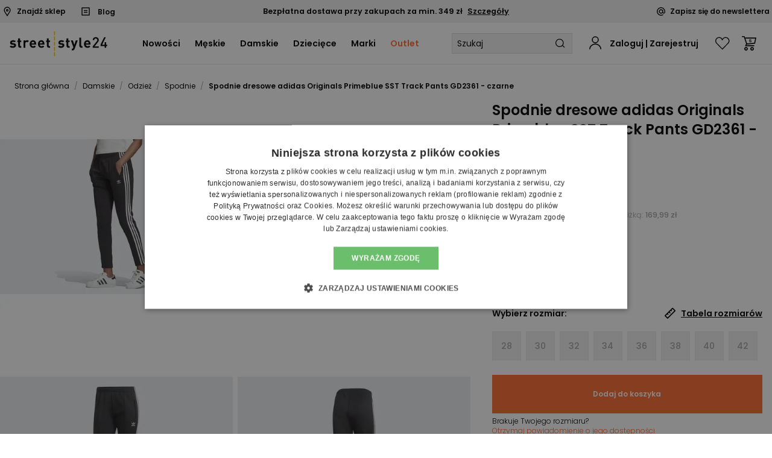

--- FILE ---
content_type: text/html; charset=utf-8
request_url: https://streetstyle24.pl/spodnie-dresowe-adidas-originals-primeblue-sst-track-pants-gd2361-czarne
body_size: 38505
content:
<!DOCTYPE html><html lang="pl"><head><meta charSet="utf-8" /><meta name="viewport" content="width=device-width" /><meta name="google-site-verification" content="T0F6ax4Bvq_Zs8dsqWThjekph3xZoeQfddEj0LsVk1Q" /><title>Spodnie dresowe adidas Originals Primeblue SST Track Pants GD2361 damskie, czarne</title><meta name="robots" content="index,follow" /><meta name="description" content="Spodnie damskie ⚡ Adidas Primeblue Sst Track GD2361 ⚡ czarne, sprawdź asortyment w naszym sklepie i postaw na sportową wygodę! ✅" /><meta property="og:title" content="Spodnie dresowe adidas Originals Primeblue SST Track Pants GD2361 damskie, czarne" /><meta property="og:description" content="Spodnie damskie ⚡ Adidas Primeblue Sst Track GD2361 ⚡ czarne, sprawdź asortyment w naszym sklepie i postaw na sportową wygodę! ✅" /><meta property="og:url" content="https://streetstyle24.pl/spodnie-dresowe-adidas-originals-primeblue-sst-track-pants-gd2361-czarne" /><meta property="og:type" content="product" /><meta property="og:image" content="picture/fit-in/700x700/smart/filters:fill(white):quality(75)/5d9f5960343327ffacd1101758d3d525.jpg" /><link rel="canonical" href="https://streetstyle24.pl/spodnie-dresowe-adidas-originals-primeblue-sst-track-pants-gd2361-czarne" /><meta name="application-name" content="StreetStyle24.pl" /><meta name="apple-mobile-web-app-title" content="StreetStyle24.pl" /><meta name="theme-color" content="#000000" /><meta name="mobile-web-app-capable" content="yes" /><meta name="apple-mobile-web-app-capable" content="yes" /><meta name="apple-mobile-web-app-status-bar-style" content="default" /><meta property="product:price:currency" content="PLN" /><meta property="product:retailer_part_no" content="3212846" /><meta property="product:category" content="Spodnie" /><meta property="product:categoryPage" content="Damskie>Odzież>Spodnie" /><meta property="product:sale_price:amount" content="149.99" /><meta property="product:price:amount" content="229.99" /><meta property="product:original_price:amount" content="229.99" /><meta name="keywords" content="Spodnie dresowe adidas Originals Primeblue SST Track Pants GD2361 - czarne" /><link rel="shortcut icon" href="https://streetstyle24.pl/favicon.png" /><script type="application/ld+json">{"@context":"https://schema.org","@graph":[{"@type":"ProductGroup","name":"Spodnie dresowe adidas Originals Primeblue SST Track Pants GD2361 - czarne","description":"Spodnie dresowe damskie, adidas Originals Primeblue SST Track Pants GD2361 &amp;#8211; czarne\n\nStylowe, damskie spodnie dresowe adidas Originals zostały zdobione charakterystycznymi dla producenta trzema paskami oraz małym, kontrastowym logo Trefoil na lewej nogawce. Elastyczna talia wyposażona została w sznurek do regulacji jej obwodu. Dodatkowo spodnie posiadają dwie kieszenie boczne zasuwane zamkiem. Skompletuj niepowtarzalny outfit wybierając damskie spodnie dresowe i damskie buty .\n\nSpecyfikacja:\n- materiał: 50% bawełna / 45% poliester / 5% elastan\n- sznurek do regulacji w talii\n- dwie kieszenie boczne\n- dopasowany krójPodmiot odpowiedzialny:\nadidas\nHoogoorddreef 9a, Amsterdam 1101 BA, Holandia","url":"https://streetstyle24.pl/spodnie-dresowe-adidas-originals-primeblue-sst-track-pants-gd2361-czarne","brand":{"@type":"Brand","name":"Adidas"},"audience":{"@type":"PeopleAudience"},"productGroupID":"3212846","category":"Damskie &gt; Odzież &gt; Spodnie","variesBy":["size"],"hasVariant":[{"@type":"Product","name":"Spodnie dresowe adidas Originals Primeblue SST Track Pants GD2361 - czarne - undefined","image":["picture/fit-in/x/smart/filters:quality(75)/5d9f5960343327ffacd1101758d3d525.jpg","picture/fit-in/x/smart/filters:quality(75)/61afe0361d4ad9225ecc0e08d15c6331.jpg","picture/fit-in/x/smart/filters:quality(75)/7cc809f5e9fa4110aafde81ee5075e8d.jpg"],"description":"Spodnie dresowe damskie, adidas Originals Primeblue SST Track Pants GD2361 &amp;#8211; czarne\n\nStylowe, damskie spodnie dresowe adidas Originals zostały zdobione charakterystycznymi dla producenta trzema paskami oraz małym, kontrastowym logo Trefoil na lewej nogawce. Elastyczna talia wyposażona została w sznurek do regulacji jej obwodu. Dodatkowo spodnie posiadają dwie kieszenie boczne zasuwane zamkiem. Skompletuj niepowtarzalny outfit wybierając damskie spodnie dresowe i damskie buty .\n\nSpecyfikacja:\n- materiał: 50% bawełna / 45% poliester / 5% elastan\n- sznurek do regulacji w talii\n- dwie kieszenie boczne\n- dopasowany krójPodmiot odpowiedzialny:\nadidas\nHoogoorddreef 9a, Amsterdam 1101 BA, Holandia","sku":"#pv-9648255","gtin12":"4064036877070","mpn":"ADGD2361.280","color":"Czarny","size":"28","offers":{"@type":"Offer","url":"https://streetstyle24.pl/spodnie-dresowe-adidas-originals-primeblue-sst-track-pants-gd2361-czarne","priceCurrency":"PLN","price":149.99,"itemCondition":"https://schema.org/NewCondition","availability":"OutOfStock"}},{"@type":"Product","name":"Spodnie dresowe adidas Originals Primeblue SST Track Pants GD2361 - czarne - undefined","image":["picture/fit-in/x/smart/filters:quality(75)/5d9f5960343327ffacd1101758d3d525.jpg","picture/fit-in/x/smart/filters:quality(75)/61afe0361d4ad9225ecc0e08d15c6331.jpg","picture/fit-in/x/smart/filters:quality(75)/7cc809f5e9fa4110aafde81ee5075e8d.jpg"],"description":"Spodnie dresowe damskie, adidas Originals Primeblue SST Track Pants GD2361 &amp;#8211; czarne\n\nStylowe, damskie spodnie dresowe adidas Originals zostały zdobione charakterystycznymi dla producenta trzema paskami oraz małym, kontrastowym logo Trefoil na lewej nogawce. Elastyczna talia wyposażona została w sznurek do regulacji jej obwodu. Dodatkowo spodnie posiadają dwie kieszenie boczne zasuwane zamkiem. Skompletuj niepowtarzalny outfit wybierając damskie spodnie dresowe i damskie buty .\n\nSpecyfikacja:\n- materiał: 50% bawełna / 45% poliester / 5% elastan\n- sznurek do regulacji w talii\n- dwie kieszenie boczne\n- dopasowany krójPodmiot odpowiedzialny:\nadidas\nHoogoorddreef 9a, Amsterdam 1101 BA, Holandia","sku":"#pv-9648256","gtin12":"4064036877056","mpn":"ADGD2361.300","color":"Czarny","size":"30","offers":{"@type":"Offer","url":"https://streetstyle24.pl/spodnie-dresowe-adidas-originals-primeblue-sst-track-pants-gd2361-czarne","priceCurrency":"PLN","price":149.99,"itemCondition":"https://schema.org/NewCondition","availability":"OutOfStock"}},{"@type":"Product","name":"Spodnie dresowe adidas Originals Primeblue SST Track Pants GD2361 - czarne - undefined","image":["picture/fit-in/x/smart/filters:quality(75)/5d9f5960343327ffacd1101758d3d525.jpg","picture/fit-in/x/smart/filters:quality(75)/61afe0361d4ad9225ecc0e08d15c6331.jpg","picture/fit-in/x/smart/filters:quality(75)/7cc809f5e9fa4110aafde81ee5075e8d.jpg"],"description":"Spodnie dresowe damskie, adidas Originals Primeblue SST Track Pants GD2361 &amp;#8211; czarne\n\nStylowe, damskie spodnie dresowe adidas Originals zostały zdobione charakterystycznymi dla producenta trzema paskami oraz małym, kontrastowym logo Trefoil na lewej nogawce. Elastyczna talia wyposażona została w sznurek do regulacji jej obwodu. Dodatkowo spodnie posiadają dwie kieszenie boczne zasuwane zamkiem. Skompletuj niepowtarzalny outfit wybierając damskie spodnie dresowe i damskie buty .\n\nSpecyfikacja:\n- materiał: 50% bawełna / 45% poliester / 5% elastan\n- sznurek do regulacji w talii\n- dwie kieszenie boczne\n- dopasowany krójPodmiot odpowiedzialny:\nadidas\nHoogoorddreef 9a, Amsterdam 1101 BA, Holandia","sku":"#pv-9648257","gtin12":"4064036876998","mpn":"ADGD2361.320","color":"Czarny","size":"32","offers":{"@type":"Offer","url":"https://streetstyle24.pl/spodnie-dresowe-adidas-originals-primeblue-sst-track-pants-gd2361-czarne","priceCurrency":"PLN","price":149.99,"itemCondition":"https://schema.org/NewCondition","availability":"OutOfStock"}},{"@type":"Product","name":"Spodnie dresowe adidas Originals Primeblue SST Track Pants GD2361 - czarne - undefined","image":["picture/fit-in/x/smart/filters:quality(75)/5d9f5960343327ffacd1101758d3d525.jpg","picture/fit-in/x/smart/filters:quality(75)/61afe0361d4ad9225ecc0e08d15c6331.jpg","picture/fit-in/x/smart/filters:quality(75)/7cc809f5e9fa4110aafde81ee5075e8d.jpg"],"description":"Spodnie dresowe damskie, adidas Originals Primeblue SST Track Pants GD2361 &amp;#8211; czarne\n\nStylowe, damskie spodnie dresowe adidas Originals zostały zdobione charakterystycznymi dla producenta trzema paskami oraz małym, kontrastowym logo Trefoil na lewej nogawce. Elastyczna talia wyposażona została w sznurek do regulacji jej obwodu. Dodatkowo spodnie posiadają dwie kieszenie boczne zasuwane zamkiem. Skompletuj niepowtarzalny outfit wybierając damskie spodnie dresowe i damskie buty .\n\nSpecyfikacja:\n- materiał: 50% bawełna / 45% poliester / 5% elastan\n- sznurek do regulacji w talii\n- dwie kieszenie boczne\n- dopasowany krójPodmiot odpowiedzialny:\nadidas\nHoogoorddreef 9a, Amsterdam 1101 BA, Holandia","sku":"#pv-9648258","gtin12":"4064036877131","mpn":"ADGD2361.340","color":"Czarny","size":"34","offers":{"@type":"Offer","url":"https://streetstyle24.pl/spodnie-dresowe-adidas-originals-primeblue-sst-track-pants-gd2361-czarne","priceCurrency":"PLN","price":149.99,"itemCondition":"https://schema.org/NewCondition","availability":"OutOfStock"}},{"@type":"Product","name":"Spodnie dresowe adidas Originals Primeblue SST Track Pants GD2361 - czarne - undefined","image":["picture/fit-in/x/smart/filters:quality(75)/5d9f5960343327ffacd1101758d3d525.jpg","picture/fit-in/x/smart/filters:quality(75)/61afe0361d4ad9225ecc0e08d15c6331.jpg","picture/fit-in/x/smart/filters:quality(75)/7cc809f5e9fa4110aafde81ee5075e8d.jpg"],"description":"Spodnie dresowe damskie, adidas Originals Primeblue SST Track Pants GD2361 &amp;#8211; czarne\n\nStylowe, damskie spodnie dresowe adidas Originals zostały zdobione charakterystycznymi dla producenta trzema paskami oraz małym, kontrastowym logo Trefoil na lewej nogawce. Elastyczna talia wyposażona została w sznurek do regulacji jej obwodu. Dodatkowo spodnie posiadają dwie kieszenie boczne zasuwane zamkiem. Skompletuj niepowtarzalny outfit wybierając damskie spodnie dresowe i damskie buty .\n\nSpecyfikacja:\n- materiał: 50% bawełna / 45% poliester / 5% elastan\n- sznurek do regulacji w talii\n- dwie kieszenie boczne\n- dopasowany krójPodmiot odpowiedzialny:\nadidas\nHoogoorddreef 9a, Amsterdam 1101 BA, Holandia","sku":"#pv-9648259","gtin12":"4064036877117","mpn":"ADGD2361.360","color":"Czarny","size":"36","offers":{"@type":"Offer","url":"https://streetstyle24.pl/spodnie-dresowe-adidas-originals-primeblue-sst-track-pants-gd2361-czarne","priceCurrency":"PLN","price":149.99,"itemCondition":"https://schema.org/NewCondition","availability":"OutOfStock"}},{"@type":"Product","name":"Spodnie dresowe adidas Originals Primeblue SST Track Pants GD2361 - czarne - undefined","image":["picture/fit-in/x/smart/filters:quality(75)/5d9f5960343327ffacd1101758d3d525.jpg","picture/fit-in/x/smart/filters:quality(75)/61afe0361d4ad9225ecc0e08d15c6331.jpg","picture/fit-in/x/smart/filters:quality(75)/7cc809f5e9fa4110aafde81ee5075e8d.jpg"],"description":"Spodnie dresowe damskie, adidas Originals Primeblue SST Track Pants GD2361 &amp;#8211; czarne\n\nStylowe, damskie spodnie dresowe adidas Originals zostały zdobione charakterystycznymi dla producenta trzema paskami oraz małym, kontrastowym logo Trefoil na lewej nogawce. Elastyczna talia wyposażona została w sznurek do regulacji jej obwodu. Dodatkowo spodnie posiadają dwie kieszenie boczne zasuwane zamkiem. Skompletuj niepowtarzalny outfit wybierając damskie spodnie dresowe i damskie buty .\n\nSpecyfikacja:\n- materiał: 50% bawełna / 45% poliester / 5% elastan\n- sznurek do regulacji w talii\n- dwie kieszenie boczne\n- dopasowany krójPodmiot odpowiedzialny:\nadidas\nHoogoorddreef 9a, Amsterdam 1101 BA, Holandia","sku":"#pv-9648260","gtin12":"4064036877094","mpn":"ADGD2361.380","color":"Czarny","size":"38","offers":{"@type":"Offer","url":"https://streetstyle24.pl/spodnie-dresowe-adidas-originals-primeblue-sst-track-pants-gd2361-czarne","priceCurrency":"PLN","price":149.99,"itemCondition":"https://schema.org/NewCondition","availability":"OutOfStock"}},{"@type":"Product","name":"Spodnie dresowe adidas Originals Primeblue SST Track Pants GD2361 - czarne - undefined","image":["picture/fit-in/x/smart/filters:quality(75)/5d9f5960343327ffacd1101758d3d525.jpg","picture/fit-in/x/smart/filters:quality(75)/61afe0361d4ad9225ecc0e08d15c6331.jpg","picture/fit-in/x/smart/filters:quality(75)/7cc809f5e9fa4110aafde81ee5075e8d.jpg"],"description":"Spodnie dresowe damskie, adidas Originals Primeblue SST Track Pants GD2361 &amp;#8211; czarne\n\nStylowe, damskie spodnie dresowe adidas Originals zostały zdobione charakterystycznymi dla producenta trzema paskami oraz małym, kontrastowym logo Trefoil na lewej nogawce. Elastyczna talia wyposażona została w sznurek do regulacji jej obwodu. Dodatkowo spodnie posiadają dwie kieszenie boczne zasuwane zamkiem. Skompletuj niepowtarzalny outfit wybierając damskie spodnie dresowe i damskie buty .\n\nSpecyfikacja:\n- materiał: 50% bawełna / 45% poliester / 5% elastan\n- sznurek do regulacji w talii\n- dwie kieszenie boczne\n- dopasowany krójPodmiot odpowiedzialny:\nadidas\nHoogoorddreef 9a, Amsterdam 1101 BA, Holandia","sku":"#pv-9648261","gtin12":"4064036877063","mpn":"ADGD2361.400","color":"Czarny","size":"40","offers":{"@type":"Offer","url":"https://streetstyle24.pl/spodnie-dresowe-adidas-originals-primeblue-sst-track-pants-gd2361-czarne","priceCurrency":"PLN","price":149.99,"itemCondition":"https://schema.org/NewCondition","availability":"OutOfStock"}},{"@type":"Product","name":"Spodnie dresowe adidas Originals Primeblue SST Track Pants GD2361 - czarne - undefined","image":["picture/fit-in/x/smart/filters:quality(75)/5d9f5960343327ffacd1101758d3d525.jpg","picture/fit-in/x/smart/filters:quality(75)/61afe0361d4ad9225ecc0e08d15c6331.jpg","picture/fit-in/x/smart/filters:quality(75)/7cc809f5e9fa4110aafde81ee5075e8d.jpg"],"description":"Spodnie dresowe damskie, adidas Originals Primeblue SST Track Pants GD2361 &amp;#8211; czarne\n\nStylowe, damskie spodnie dresowe adidas Originals zostały zdobione charakterystycznymi dla producenta trzema paskami oraz małym, kontrastowym logo Trefoil na lewej nogawce. Elastyczna talia wyposażona została w sznurek do regulacji jej obwodu. Dodatkowo spodnie posiadają dwie kieszenie boczne zasuwane zamkiem. Skompletuj niepowtarzalny outfit wybierając damskie spodnie dresowe i damskie buty .\n\nSpecyfikacja:\n- materiał: 50% bawełna / 45% poliester / 5% elastan\n- sznurek do regulacji w talii\n- dwie kieszenie boczne\n- dopasowany krójPodmiot odpowiedzialny:\nadidas\nHoogoorddreef 9a, Amsterdam 1101 BA, Holandia","sku":"#pv-9648263","gtin12":"4064036877124","mpn":"ADGD2361.420","color":"Czarny","size":"42","offers":{"@type":"Offer","url":"https://streetstyle24.pl/spodnie-dresowe-adidas-originals-primeblue-sst-track-pants-gd2361-czarne","priceCurrency":"PLN","price":149.99,"itemCondition":"https://schema.org/NewCondition","availability":"OutOfStock"}}]},{"@type":"BreadcrumbList","itemListElement":[{"@type":"ListItem","position":1,"item":{"@id":"https://streetstyle24.pl/damskie","name":"Damskie"}},{"@type":"ListItem","position":2,"item":{"@id":"https://streetstyle24.pl/damskie/odziez","name":"Odzież"}},{"@type":"ListItem","position":3,"item":{"@id":"https://streetstyle24.pl/damskie/odziez/spodnie","name":"Spodnie"}},{"@type":"ListItem","position":4,"item":{"@id":"https://streetstyle24.pl/spodnie-dresowe-adidas-originals-primeblue-sst-track-pants-gd2361-czarne","name":"Spodnie dresowe adidas Originals Primeblue SST Track Pants GD2361 - czarne"}}]}]}</script><meta name="next-head-count" content="28" /><meta name="viewport" content="minimum-scale=1, initial-scale=1, maximum-scale=1, width=device-width, shrink-to-fit=no, viewport-fit=cover" /><link rel="shortcut icon" href="/favicon@streetstyle24.png" /><link rel="manifest" href="/manifest.json" /><meta name="color-scheme" content="light only" /><script>
                window.dataLayer = window.dataLayer || [];
                  window.dataLayer.push({
                      originalLocation:
                          document.location.protocol +
                          '//' +
                          document.location.hostname +
                          document.location.pathname +
                          document.location.search,
                  });
              </script><meta name="next-font-preconnect" /><link rel="preload" href="/_next/static/css/436abd818764e5a7.css" as="style" /><link rel="stylesheet" href="/_next/static/css/436abd818764e5a7.css" data-n-g /><link rel="preload" href="/_next/static/css/cf7c1a764af354ee.css" as="style" /><link rel="stylesheet" href="/_next/static/css/cf7c1a764af354ee.css" data-n-p /><link rel="preload" href="/_next/static/css/a530eb5cb6ad3aa6.css" as="style" /><link rel="stylesheet" href="/_next/static/css/a530eb5cb6ad3aa6.css" data-n-p /><link rel="preload" href="/_next/static/css/e0ab82e5953818fb.css" as="style" /><link rel="stylesheet" href="/_next/static/css/e0ab82e5953818fb.css" data-n-p /><link rel="preload" href="/_next/static/css/85984370da9012e6.css" as="style" /><link rel="stylesheet" href="/_next/static/css/85984370da9012e6.css" /><link rel="preload" href="/_next/static/css/252910f9212cacb3.css" as="style" /><link rel="stylesheet" href="/_next/static/css/252910f9212cacb3.css" /><link rel="preload" href="/_next/static/css/7975965ab581cf88.css" as="style" /><link rel="stylesheet" href="/_next/static/css/7975965ab581cf88.css" /><noscript data-n-css></noscript><script defer noModule src="/_next/static/chunks/polyfills-c67a75d1b6f99dc8.js"></script><script src="https://cdnjs.cloudflare.com/polyfill/v3/polyfill.min.js?features=IntersectionObserver,IntersectionObserverEntry,Object.fromEntries,Intl.NumberFormat,Intl.NumberFormat.~locale.pl,Intl.PluralRules,Intl.PluralRules.~locale.pl,Array.prototype.at,ResizeObserver,String.prototype.matchAll,globalThis" defer data-nscript="beforeInteractive"></script><script defer src="/_next/static/chunks/3651.e3821cfdac2ff686.js"></script><script defer src="/_next/static/chunks/1664.f3c28a2004f67dfb.js"></script><script defer src="/_next/static/chunks/3189-d2b396de5a82e08b.js"></script><script defer src="/_next/static/chunks/2652.164f3e88be789394.js"></script><script defer src="/_next/static/chunks/7183-75e234d62a535730.js"></script><script defer src="/_next/static/chunks/5625.9ab26794340ecf23.js"></script><script defer src="/_next/static/chunks/5851.5270f9d62ba13548.js"></script><script defer src="/_next/static/chunks/6278.c4a8000cba4f9186.js"></script><script defer src="/_next/static/chunks/5385-4798f9590e711af3.js"></script><script defer src="/_next/static/chunks/3584-2230340a6fbb0e27.js"></script><script defer src="/_next/static/chunks/3846-f0148772b0d95abd.js"></script><script defer src="/_next/static/chunks/9434-e370d8a3961bcbb4.js"></script><script defer src="/_next/static/chunks/7751-bf16edef2877bd93.js"></script><script defer src="/_next/static/chunks/4828-96726ac8124db269.js"></script><script defer src="/_next/static/chunks/8822-739836a4f78c01f5.js"></script><script defer src="/_next/static/chunks/7503.feaaf19adc3e0abb.js"></script><script src="/_next/static/chunks/webpack-519a876710ea5d1a.js" defer></script><script src="/_next/static/chunks/framework-c9ca996e211c0681.js" defer></script><script src="/_next/static/chunks/main-cccbeda0bbf0bb8a.js" defer></script><script src="/_next/static/chunks/pages/_app-428ce9af11dd7678.js" defer></script><script src="/_next/static/chunks/7399-1bc35e05e8d0b4ce.js" defer></script><script src="/_next/static/chunks/56-b6b129ab3f15ff45.js" defer></script><script src="/_next/static/chunks/8570-0691b0a914953951.js" defer></script><script src="/_next/static/chunks/pages/%5B...niceUrl%5D-855dc2659b4c6e00.js" defer></script><script src="/_next/static/3rw-JXQD1H/_buildManifest.js" defer></script><script src="/_next/static/3rw-JXQD1H/_ssgManifest.js" defer></script></head><body class="loading"><div id="__next"><div class="TrCH7573B-"><div class="jaHdwII0Oz"></div><div class="NGtSluuIzo">
<div class="_1hG7RJkdzi">
<div>
<a href="/znajdz_sklepy_stacjonarne"><span target="_blank" class="uYbfwzBt1n m8fbRkWtyo _2-X1tjGj6S"><svg width="22" height="30" viewBox="0 0 11 15"><g><g><g><path fill="none" stroke="#000" stroke-miterlimit="20" stroke-width="1.36" d="M5.505 7.103c.731 0 1.324-.608 1.324-1.357S6.236 4.39 5.505 4.39c-.732 0-1.325.607-1.325 1.356 0 .75.593 1.357 1.325 1.357z"></path></g><g><path fill="none" stroke="#000" stroke-miterlimit="20" stroke-width="1.36" d="M1 5.606C1 3.638 2.223 1.887 4.041 1.25c1.82-.638 3.833-.023 5.012 1.532a4.698 4.698 0 0 1 .212 5.351L5.503 14v0L1.742 8.132A4.691 4.691 0 0 1 1 5.602z"></path></g></g></g></svg></span>Znajdź sklep</a>
<span>
  <a href="/blog">
    <span target="_blank" class="uYbfwzBt1n m8fbRkWtyo MErIo5MnDJ">
      <svg width="17" height="17" viewBox="0 0 24 24">
        <g>
          <path d="M4 4h16v16H4z" fill="none"></path>
          <path d="M20 3H4a1 1 0 0 0-1 1v16a1 1 0 0 0 1 1h16a1 1 0 0 0 1-1V4a1 1 0 0 0-1-1zm-1 16H5V5h14v14zm-3-6H8v2h8v-2zm0-4H8v2h8V9z"></path>
        </g>
      </svg>
    </span>
    Blog
  </a>
</span>
</div>
<div>
<span>Bezpłatna dostawa przy zakupach za min. 349 zł <span class="goAwRZ-llw">Szczegóły</span></span>
</div>
<div>

<span class="-gBXxbwXhG"><span target="_blank" class="uYbfwzBt1n m8fbRkWtyo bJrjVFR4WA"><svg width="13" height="13" viewBox="0 0 13 13"><g><g><path d="M8.45 6.5a1.95 1.95 0 1 1-3.9 0 1.95 1.95 0 0 1 3.9 0zm3.25.975a.975.975 0 0 1-1.95 0V3.9h-1.3a3.25 3.25 0 1 0 .393 4.853A2.275 2.275 0 0 0 13 7.475V6.5a6.5 6.5 0 1 0-2.894 5.409l-.721-1.082A5.2 5.2 0 1 1 11.7 6.5z"></path></g></g></svg></span> Zapisz się do newslettera</span>
<style>
.upper-desc-category {
    margin-bottom: 1.5rem;
    color: #666666;
}
.upper-desc-category h1 {
    font-size: 1.4rem;
    margin: 0.5rem 0;
}
.bottom-desc-category {
    margin-bottom: 1.5rem;
    color: #666666;
}
.bottom-desc-category h2 {
    font-size: 1.3rem;
    margin: 0.5rem 0;
}
.bottom-desc-category h3 {
    font-size: 1.1rem;
    margin: 0.5rem 0;
}
.bottom-desc-category p {
    font-size: .8rem;
    margin: 0.25rem 0;
}
</style>
</div>
</div></div><header class="JX9lMQP7Ek"><div class><div class="S8yPnpL41V vaYlld6rXM VXusq9WOi7"><div class="bfqYOsZtEo"><div class><div class="S8yPnpL41V ifsGZm8Dtz"><a class="mo0zWTJSUW" href="/"><div data-qa-home-page-button class="uYbfwzBt1n AdKj3Uzd48"><svg width="162" height="41" viewBox="0 0 1700 431"><path d="M 771 34 L 771 68 780 68 L 789 68 789 34 L 789 0 780 0 L 771 0 771 34 M 771.667 90.667 C 771.300 91.033, 771 106.558, 771 125.167 L 771 159 780 159 L 789 159 789 124.500 L 789 90 780.667 90 C 776.083 90, 772.033 90.300, 771.667 90.667 M 771 215.500 L 771 250 780 250 L 789 250 789 215.500 L 789 181 780 181 L 771 181 771 215.500 M 771.237 306.250 L 771.500 340.500 780.250 340.789 L 789 341.078 789 306.539 L 789 272 779.987 272 L 770.974 272 771.237 306.250 M 771 397 L 771 431 780 431 L 789 431 789 397 L 789 363 780 363 L 771 363 771 397" stroke="none" fill="#fccc04" fill-rule="evenodd"></path><path d="M 1483.691 102.501 C 1462.822 108.238, 1448.125 126.169, 1446.808 147.500 L 1446.500 152.500 1459.652 152.778 L 1472.805 153.057 1473.513 147.778 C 1477.746 116.256, 1521.372 116.862, 1525.430 148.500 C 1527.164 162.022, 1525.577 164.560, 1482.012 217.944 L 1446 262.073 1446 274.045 L 1446 286.018 1499.250 285.759 L 1552.500 285.500 1552.782 273.762 L 1553.063 262.024 1516.122 261.762 L 1479.181 261.500 1505.170 229.500 C 1553.503 169.990, 1556.362 164.330, 1551.040 138.695 C 1545.345 111.260, 1513.697 94.252, 1483.691 102.501 M 1641.638 110.750 C 1639.228 115.563, 1624.824 145.016, 1609.628 176.202 L 1582 232.904 1582 245.452 L 1582 258 1618.500 258 L 1655 258 1655 272 L 1655 286 1668 286 L 1681 286 1681 272 L 1681 258 1690.500 258 L 1700 258 1700 245.500 L 1700 233 1690.500 233 L 1681 233 1681 211.500 L 1681 190 1668 190 L 1655 190 1655 211.500 L 1655 233 1632.965 233 C 1611.133 233, 1610.940 232.981, 1612.016 230.971 C 1615.486 224.486, 1674 103.524, 1674 102.835 C 1674 102.376, 1667.705 102, 1660.010 102 L 1646.020 102 1641.638 110.750 M 1212.031 178.250 C 1212.069 262.123, 1212.245 263.801, 1222.121 274.515 C 1230.057 283.125, 1238.927 286, 1257.549 286 L 1269 286 1269 272 L 1269 258 1260.950 258 C 1243.955 258, 1245.012 263.254, 1245.006 178.750 L 1245 110 1228.500 110 L 1212 110 1212.031 178.250 M 146 141.454 L 146 159.909 139.250 160.204 L 132.500 160.500 132.500 173 L 132.500 185.500 139.204 185.795 L 145.907 186.089 146.204 222.295 C 146.648 276.597, 151.833 284.615, 187.250 285.776 L 201 286.227 201 272.216 L 201 258.205 192.413 257.853 C 184.452 257.526, 183.651 257.296, 181.413 254.694 L 179 251.888 179 218.944 L 179 186 190 186 L 201 186 201 173 L 201 160 190 160 L 179 160 179 141.500 L 179 123 162.500 123 L 146 123 146 141.454 M 647 141.454 L 647 159.909 640.250 160.204 L 633.500 160.500 633.500 173 L 633.500 185.500 640.194 185.794 L 646.888 186.089 647.194 222.819 L 647.500 259.548 650.787 266.222 C 657.685 280.227, 666.981 285.079, 688.250 285.776 L 702 286.227 702 272.216 L 702 258.205 693.413 257.853 C 685.452 257.526, 684.651 257.296, 682.413 254.694 L 680 251.888 680 218.944 L 680 186 691 186 L 702 186 702 173 L 702 160 691 160 L 680 160 680 141.500 L 680 123 663.500 123 L 647 123 647 141.454 M 988 141.452 L 988 159.905 981.750 160.202 L 975.500 160.500 975.220 173.250 L 974.940 186 981.470 186 L 988 186 988.031 216.250 C 988.091 274.730, 994.072 284.704, 1029.750 285.810 L 1044 286.252 1044 272.126 L 1044 258 1036.450 258 C 1021.078 258, 1021.013 257.825, 1021.006 216.750 L 1021 186 1032.530 186 L 1044.060 186 1043.780 173.250 L 1043.500 160.500 1032.250 160.217 L 1021 159.934 1021 141.467 L 1021 123 1004.500 123 L 988 123 988 141.452 M 46.381 155.943 C 21.168 159.915, 6.570 174.970, 6.570 197 C 6.570 221.671, 18.254 230.691, 54.500 234.003 C 72.851 235.680, 77 237.903, 77 246.058 C 77 261.452, 40.749 264.132, 24.579 249.935 L 20.863 246.672 10.431 257.068 C -1.049 268.510, -0.953 268.345, 2.250 271.148 C 31.919 297.102, 92.396 291.394, 106.271 261.330 C 119.593 232.464, 100.968 209.707, 61 206.014 C 39.282 204.007, 32.308 197.918, 40.533 188.143 C 47.061 180.385, 74.039 181.391, 83.260 189.735 C 84.999 191.309, 85.620 190.864, 95.297 181.135 L 105.500 170.876 102 167.896 C 91.370 158.847, 64.545 153.082, 46.381 155.943 M 296 156.017 C 288.682 157.290, 280.630 160.769, 276.171 164.586 L 272 168.156 272 162.578 L 272 157 256 157 L 240 157 240 221.500 L 240 286 256 286 L 272 286 272.006 247.750 C 272.012 205.812, 272.561 199.537, 276.751 193.500 C 283.365 183.969, 300.143 182.210, 306.872 190.342 C 309.140 193.082, 310.057 192.476, 322.469 180.031 L 334.407 168.062 332.116 165.624 C 324.897 157.940, 309.106 153.739, 296 156.017 M 394.247 156.050 C 334.361 166.698, 329.835 269.996, 388.596 285.025 C 425.636 294.498, 465.981 275.182, 446.863 257.128 C 435.763 246.646, 436.896 247.077, 431.834 251.410 C 413.116 267.432, 383.899 258.820, 380.403 236.250 L 379.744 232 419.872 232 L 460 232 460 219.565 C 460 176.018, 432.321 149.281, 394.247 156.050 M 537.393 156.412 C 477.728 167.739, 476.286 272.358, 535.614 285.557 C 557.892 290.514, 581.513 285.116, 596.500 271.645 L 601.500 267.151 592.020 257.575 C 581.128 246.574, 582.053 246.942, 576.738 251.492 C 557.553 267.914, 525 257.151, 525 234.385 L 525 232 565.122 232 L 605.243 232 604.762 216.750 C 603.399 173.502, 576.110 149.061, 537.393 156.412 M 889.500 155.942 C 862.460 160.332, 847.956 175.973, 849.193 199.409 C 850.433 222.928, 861.095 230.290, 899.939 234.452 C 915.123 236.079, 917.907 237.351, 919.429 243.358 C 923.659 260.044, 886.751 265.143, 867.594 250.520 L 863.257 247.209 852.511 257.989 L 841.765 268.768 847.133 273.034 C 885.552 303.572, 951.528 285.862, 951.490 245.021 C 951.466 219.370, 940.283 210.138, 904.362 206.114 C 881.936 203.601, 876.819 200.041, 881.670 190.323 C 886.424 180.801, 912.379 180.013, 925.011 189.008 L 928.205 191.282 938.353 181.086 L 948.500 170.890 945.500 168.355 C 934.519 159.074, 907.329 153.047, 889.500 155.942 M 1341.575 156.001 C 1303.440 162.839, 1283.791 208.170, 1299.747 252.500 C 1313.115 289.640, 1367.285 300.145, 1398.538 271.658 L 1404.197 266.500 1394.180 257.250 C 1382.579 246.537, 1383.936 247.043, 1378.738 251.492 C 1360.088 267.456, 1330.995 258.804, 1327.485 236.250 L 1326.824 232 1366.912 232 L 1407 232 1406.983 219.250 C 1406.924 176.003, 1379.252 149.245, 1341.575 156.001 M 1066.985 162.250 C 1068.062 165.137, 1077.954 192.012, 1088.969 221.972 L 1108.995 276.443 1105.515 286.231 C 1099.999 301.741, 1098.605 303, 1086.953 303 L 1080 303 1080 318 L 1080 333 1088.951 333 C 1108.113 333, 1120.907 326.784, 1127.306 314.364 C 1129.094 310.895, 1185 159.346, 1185 157.970 C 1185 157.381, 1178.335 157, 1168.054 157 L 1151.109 157 1142.963 182.250 C 1138.483 196.137, 1133.011 213.125, 1130.804 220 C 1128.597 226.875, 1126.492 232.824, 1126.126 233.220 C 1125.760 233.616, 1119.696 216.628, 1112.652 195.470 L 1099.843 157 1082.436 157 L 1065.028 157 1066.985 162.250 M 395.500 184.207 C 387.941 186.849, 382.008 194.968, 380.485 204.750 L 379.824 209 404.026 209 L 428.227 209 427.519 204.281 C 425.114 188.237, 410.385 179.003, 395.500 184.207 M 540.500 184.207 C 532.746 186.917, 526.916 194.709, 525.481 204.281 L 524.773 209 548.886 209 C 563.463 209, 573 208.624, 573 208.049 C 573 190.952, 556.284 178.689, 540.500 184.207 M 1340.257 185.510 C 1332.977 189.206, 1329.075 195.147, 1327.620 204.750 L 1326.976 209 1351.124 209 L 1375.272 209 1374.640 204.389 C 1372.297 187.295, 1355.215 177.916, 1340.257 185.510" stroke="none" fill="#040404" fill-rule="evenodd"></path></svg></div></a><nav><div><ul data-qa-categories-navigation-bar class="-g-1zz8Gji"><li data-qa-category-name="Nowości" class><a href="/nowosc">Nowości</a></li><li data-qa-category-name="Męskie" class><a href="/meskie">Męskie</a></li><li data-qa-category-name="Damskie" class><a href="/damskie">Damskie</a></li><li data-qa-category-name="Dziecięce" class><a href="/dzieciece">Dziecięce</a></li><li data-qa-category-name="Marki" class><a href="/producers">Marki</a></li><li data-qa-category-name="Outlet" class="WcImnl3JhH"><a href="/outlet">Outlet</a></li></ul></div></nav></div></div><div class="VavMS67rng"><div data-search-wrapper class="cAoEMRHc32 Zcx-Lh--Tz"><div class="IMooImMONu"><div class="_208-ys1XEV O-FU0RkY1f"><div class="_0Kel-eNhLm"><div class="n1viyYdP8X"><input autoComplete="off" autoCorrect="off" autoCapitalize="off" spellCheck="false" placeholder="Szukaj" value data-searcher_input class="Exfqp-BJ2h" /></div></div></div><div class="uYbfwzBt1n ILWf6YAPqG"><svg x="0px" y="0px" viewBox="0 0 19 18" enableBackground="new 0 0 19 18" xmlSpace="preserve"><path fill-rule="evenodd" clip-rule="evenodd" d="M8.7,14.6c3.6-0.4,6.2-3.6,5.9-7.2S11,1.2,7.4,1.5S1.2,5.1,1.5,8.7 C1.9,12.3,5.1,15,8.7,14.6z M8.9,16.1c4.4-0.4,7.7-4.4,7.2-8.8C15.7,2.8,11.7-0.4,7.3,0C2.8,0.5-0.4,4.5,0,8.9 C0.5,13.3,4.5,16.6,8.9,16.1z"></path><path fill-rule="evenodd" clip-rule="evenodd" d="M17.3,17.6l-4-3.9l1-1.1l4,3.9L17.3,17.6z"></path></svg></div></div></div><div suppressHydrationWarning class="eFJrLZG6GB"></div></div></div></div></div></header><div class><div class="S8yPnpL41V"><nav aria-label="Breadcrumb" class="Ra1rCJpETr"><ol class="_6XviIua45a"><li class="azPTPOgXBL"><a href="/">Strona główna</a><span class="So-arPZct1">/</span></li><li class="azPTPOgXBL"><a href="/damskie">Damskie</a><span class="So-arPZct1">/</span></li><li class="azPTPOgXBL"><a href="/damskie/odziez">Odzież</a><span class="So-arPZct1">/</span></li><li class="azPTPOgXBL"><a href="/damskie/odziez/spodnie">Spodnie</a><span class="So-arPZct1">/</span></li><li class="azPTPOgXBL _0bmtTP7Qnx"><a href="/spodnie-dresowe-adidas-originals-primeblue-sst-track-pants-gd2361-czarne">Spodnie dresowe adidas Originals Primeblue SST Track Pants GD2361 - czarne</a></li></ol></nav></div></div><div class="s7eJV3qvHr"><div suppressHydrationWarning></div><div class="_5VAnRbGhYA"><div class="_1TepFgO8Pt"><div class="Oyir9-T4Jb"><div><div class="sxjnn-MDMJ"><span style="max-width: 100%;" suppressHydrationWarning class="Co2Sqz-84N _6Vqg9vVATP"><span style="max-width: 100%;" class="KWQewBmC15"><img alt width="500" height="500" aria-hidden="true" src="data:image/svg+xml,%3csvg%20xmlns=%27http://www.w3.org/2000/svg%27%20version=%271.1%27%20width=%27500%27%20height=%27500%27/%3e" class="OGpVtRM2N8" /></span><img alt="Spodnie dresowe adidas Originals Primeblue SST Track Pants GD2361 - czarne" srcSet="https://streetstyle24.pl/picture/fit-in/500x500/smart/filters:fill(white):quality(75)/5d9f5960343327ffacd1101758d3d525.jpg 1x, https://streetstyle24.pl/picture/fit-in/1000x1000/smart/filters:fill(white):quality(75)/5d9f5960343327ffacd1101758d3d525.jpg 2x" src="https://streetstyle24.pl/picture/fit-in/1000x1000/smart/filters:fill(white):quality(75)/5d9f5960343327ffacd1101758d3d525.jpg" decoding="async" data-nimg="intrinsic" loading="lazy" class="F0hJMgiS1E P3x8YvEIUY" /></span><span style="max-width: 100%;" suppressHydrationWarning class="Co2Sqz-84N _6Vqg9vVATP"><span style="max-width: 100%;" class="KWQewBmC15"><img alt width="500" height="500" aria-hidden="true" src="data:image/svg+xml,%3csvg%20xmlns=%27http://www.w3.org/2000/svg%27%20version=%271.1%27%20width=%27500%27%20height=%27500%27/%3e" class="OGpVtRM2N8" /></span><img alt="Spodnie dresowe adidas Originals Primeblue SST Track Pants GD2361 - czarne" srcSet="https://streetstyle24.pl/picture/fit-in/500x500/smart/filters:fill(white):quality(75)/61afe0361d4ad9225ecc0e08d15c6331.jpg 1x, https://streetstyle24.pl/picture/fit-in/1000x1000/smart/filters:fill(white):quality(75)/61afe0361d4ad9225ecc0e08d15c6331.jpg 2x" src="https://streetstyle24.pl/picture/fit-in/1000x1000/smart/filters:fill(white):quality(75)/61afe0361d4ad9225ecc0e08d15c6331.jpg" decoding="async" data-nimg="intrinsic" loading="lazy" class="F0hJMgiS1E P3x8YvEIUY" /></span><span style="max-width: 100%;" suppressHydrationWarning class="Co2Sqz-84N _6Vqg9vVATP"><span style="max-width: 100%;" class="KWQewBmC15"><img alt width="500" height="500" aria-hidden="true" src="data:image/svg+xml,%3csvg%20xmlns=%27http://www.w3.org/2000/svg%27%20version=%271.1%27%20width=%27500%27%20height=%27500%27/%3e" class="OGpVtRM2N8" /></span><img alt="Spodnie dresowe adidas Originals Primeblue SST Track Pants GD2361 - czarne" srcSet="https://streetstyle24.pl/picture/fit-in/500x500/smart/filters:fill(white):quality(75)/7cc809f5e9fa4110aafde81ee5075e8d.jpg 1x, https://streetstyle24.pl/picture/fit-in/1000x1000/smart/filters:fill(white):quality(75)/7cc809f5e9fa4110aafde81ee5075e8d.jpg 2x" src="https://streetstyle24.pl/picture/fit-in/1000x1000/smart/filters:fill(white):quality(75)/7cc809f5e9fa4110aafde81ee5075e8d.jpg" decoding="async" data-nimg="intrinsic" loading="lazy" class="F0hJMgiS1E P3x8YvEIUY" /></span><span style="max-width: 100%;" suppressHydrationWarning class="Co2Sqz-84N _6Vqg9vVATP"><span style="max-width: 100%;" class="KWQewBmC15"><img alt width="500" height="500" aria-hidden="true" src="data:image/svg+xml,%3csvg%20xmlns=%27http://www.w3.org/2000/svg%27%20version=%271.1%27%20width=%27500%27%20height=%27500%27/%3e" class="OGpVtRM2N8" /></span><img alt="Spodnie dresowe adidas Originals Primeblue SST Track Pants GD2361 - czarne" srcSet="https://streetstyle24.pl/picture/fit-in/500x500/smart/filters:fill(white):quality(75)/2c58c6a9adb47d391123f8cdba268fb6.jpg 1x, https://streetstyle24.pl/picture/fit-in/1000x1000/smart/filters:fill(white):quality(75)/2c58c6a9adb47d391123f8cdba268fb6.jpg 2x" src="https://streetstyle24.pl/picture/fit-in/1000x1000/smart/filters:fill(white):quality(75)/2c58c6a9adb47d391123f8cdba268fb6.jpg" decoding="async" data-nimg="intrinsic" loading="lazy" class="F0hJMgiS1E P3x8YvEIUY" /></span></div></div></div></div><div class="UgdjZU7N-Y"><div class="HMq6bKk-Ld"><div><h1 data-qa-product_name="Spodnie dresowe adidas Originals Primeblue SST Track Pants GD2361 - czarne" data-qa-product_price="149.99" class="_6tKUIqyx-3">Spodnie dresowe adidas Originals Primeblue SST Track Pants GD2361 - czarne</h1><div class="RKWI-rlRpe">Spodnie</div><div class="iBJ-DKllVI"><div data-qa-product_price="149.99" data-qa-product_in_category_price="149.99" class="YFVGnb1xRM r1OcTOJaR6 OKwhcMu0X3"><span suppressHydrationWarning></span><div class="ViQGl-MBpM">Cena pierwsza: <span suppressHydrationWarning class="ISc-84PYJL"></span></div></div><div class="Lh2mM6VePA"> <span data-qa-product_omnibus_price="169.99" class="l2OQJ--VR6"><span suppressHydrationWarning></span></span></div></div><div suppressHydrationWarning class="TjZ0UyRlyQ"></div><span class="vho7VhLkQ-">Kolor: Czarny</span><ul class="pD9nXe5cSq"><li>produkt niedostępny</li></ul></div><div><div class="it-atK-j8x"><div class="it-atK-j8x"><div class="ImoTVpT21U"><span class="QGqNc9s9Li">Wybierz rozmiar:</span><span class="baCSIJzSj4"><div class="uYbfwzBt1n _-5V4Fd2yTg"><svg width="16" height="15" viewBox="0 0 16 15"><g><g><path d="M15.068 3.565c.26.26.26.683 0 .943l-9.9 9.9a.667.667 0 0 1-.943 0l-3.3-3.3a.667.667 0 0 1 0-.943l9.9-9.9c.26-.26.683-.26.943 0zM4.226 8.751L2.34 10.637l2.356 2.356 8.955-8.956-2.356-2.357L9.88 3.094l.944.943-.944.942-.942-.942L7.525 5.45 8.94 6.865l-.942.944-1.414-1.414-1.415 1.414.944.942-.944.944-.942-.944z"></path></g></g></svg></div>Tabela rozmiarów</span></div><div class="wgpzUmbwUd"><span data-qa-variant_name="28" class="RE7MznD2JD O-5ma0auhM iMe-fn6l5L"><span>28</span><div class="_0cod2T5SDM"></div><span class="_4MSYOvUeEB">Rozmiar niedostępny</span></span><span data-qa-variant_name="30" class="RE7MznD2JD O-5ma0auhM iMe-fn6l5L"><span>30</span><div class="_0cod2T5SDM"></div><span class="_4MSYOvUeEB">Rozmiar niedostępny</span></span><span data-qa-variant_name="32" class="RE7MznD2JD O-5ma0auhM iMe-fn6l5L"><span>32</span><div class="_0cod2T5SDM"></div><span class="_4MSYOvUeEB">Rozmiar niedostępny</span></span><span data-qa-variant_name="34" class="RE7MznD2JD O-5ma0auhM iMe-fn6l5L"><span>34</span><div class="_0cod2T5SDM"></div><span class="_4MSYOvUeEB">Rozmiar niedostępny</span></span><span data-qa-variant_name="36" class="RE7MznD2JD O-5ma0auhM iMe-fn6l5L"><span>36</span><div class="_0cod2T5SDM"></div><span class="_4MSYOvUeEB">Rozmiar niedostępny</span></span><span data-qa-variant_name="38" class="RE7MznD2JD O-5ma0auhM iMe-fn6l5L"><span>38</span><div class="_0cod2T5SDM"></div><span class="_4MSYOvUeEB">Rozmiar niedostępny</span></span><span data-qa-variant_name="40" class="RE7MznD2JD O-5ma0auhM iMe-fn6l5L"><span>40</span><div class="_0cod2T5SDM"></div><span class="_4MSYOvUeEB">Rozmiar niedostępny</span></span><span data-qa-variant_name="42" class="RE7MznD2JD O-5ma0auhM iMe-fn6l5L"><span>42</span><div class="_0cod2T5SDM"></div><span class="_4MSYOvUeEB">Rozmiar niedostępny</span></span></div></div></div><div class="_6ADFWWP67N"><button disabled type="button" data-qa-product_add_to_cart class="cMUnqN7Pdk bKRjqOAHJP fEdOX615It H6arStm6A9"><span class="Uf3PgOPL6D">Dodaj do koszyka</span></button></div><div data-qa-product_sign_up_for_notifications class="ZUsALrJZTg"><a><div class="sp7fDaZauV"><span class="_8RUDIdyUUa">Brakuje Twojego rozmiaru?</span><span class="cBXeFNpn19">Otrzymaj powiadomienie o jego dostępności</span></div></a></div><div id="de948cfe-72f7-42fe-8c2a-8b5a9ba36384" class="LwhszvYtIP"></div><div></div><div class="o5LchE9OB2"><div class="_9ClmLHaE-0"><div class="uYbfwzBt1n Tgz8VqIKwk"><svg viewBox="0 0 24 22"><g><path stroke-width="2" stroke-miterlimit="20" stroke="#151415" fill="#ffffff" fill-opacity="0" d="m1,1l0,0l22,0l0,0l0,16.332l0,0l-8.003,0l0,0l0,3.668l0,0l-5.4,-3.668l0,0l-8.597,0l0,0l0,-16.332z"></path></g></svg></div><div data-qa-product_ask_question class="pdowiDutaS">Zadaj pytanie do tego produktu</div></div><div class="_9ClmLHaE-0"><span class="HGDYfZjnZB"><div class="uYbfwzBt1n uDN8ox8UNB"><svg x="0px" y="0px" viewBox="0 0 23 20" enableBackground="new 0 0 23 20" xmlSpace="preserve"><path d="M11.2,20l-0.5-0.5l-8.9-9.2C0.8,9.2,0,7.9,0,6.1C0,2.7,2.7,0,6.1,0c2.1,0,4.1,1.1,5.2,2.9c1-1.8,2.9-2.9,5.1-2.9 c3.4,0,6.1,2.7,6.1,6.1c0,1.9-0.8,3.1-1.8,4.2L11.2,20z M6.1,1.3c-2.7,0-4.8,2.1-4.8,4.8c0,1.4,0.6,2.4,1.5,3.4l8.4,8.7l8.5-8.8 c0.8-1,1.4-1.9,1.4-3.3c0-2.7-2.1-4.8-4.8-4.8c-2,0-3.9,1.4-4.5,3.3l-0.2,0.5h-0.9l-0.2-0.5C10,2.7,8.1,1.3,6.1,1.3z"></path></svg></div><div data-add_to_repository class="yTeN-0mIKQ">Dodaj do ulubionych</div></span></div><div class="n-TAAssLat">
</div></div></div></div></div></div><div class="nRlm-TbbgA"><div class="jg5hxs0Iat"><div class="_8ZeJV0Xt4N"><div class="kFBJnxqV-X"><h4 class="ipv18M--rw"><span>Opis produktu</span></h4><div><div data-qa-product_description class="wSruUaP34G"><div class="yq1KyoeJDb"><h2 style="font-size: 18px;">Spodnie dresowe damskie, adidas Originals Primeblue <span class="caps">SST</span> Track Pants GD2361 – czarne</h2>

<p>Stylowe, <strong>damskie spodnie dresowe</strong> adidas Originals zostały zdobione charakterystycznymi dla producenta trzema paskami oraz małym, kontrastowym logo Trefoil na lewej nogawce. Elastyczna talia wyposażona została w sznurek do regulacji jej obwodu. Dodatkowo spodnie posiadają dwie kieszenie boczne zasuwane zamkiem. Skompletuj niepowtarzalny outfit wybierając <strong>damskie spodnie dresowe</strong> i <span style="color: #ffcb05;"><a target="_blank" href="/damskie/obuwie">damskie buty </a></span>.</p>

Specyfikacja:
- materiał: 50% bawełna / 45% poliester / 5% elastan
- sznurek do regulacji w talii
- dwie kieszenie boczne
- dopasowany krój<p id="directive_liability">Podmiot odpowiedzialny:<br />
adidas<br />
Hoogoorddreef 9a, Amsterdam 1101 BA, Holandia</p></div><ul><li><strong>Marka:</strong> <a href="/adidas">Adidas</a></li><li><strong>Rodzaj:</strong> Odzież, Spodnie</li><li><strong>Dla kogo:</strong> Dla niej</li><li><strong>Kolor:</strong> Czarny</li></ul></div></div></div></div></div><div data-association="data-association-undefined" class="hS4klrvrur"><h2 class="_3Eh2et98uu"></h2><div><div class="hXxRHkWE5r q2KW8HXMTY PJdjc-NDs6"></div></div></div></div><div id="607ee804-c7eb-49ea-a18e-dd24e72035b1"></div><div></div></div><div class="-QENN2vd0Y vMODeg2T5Y"></div></div></div><script id="__NEXT_DATA__" type="application/json">{"props":{"pageProps":{"renderSettings":{},"locale":"pl","host":"streetstyle24.pl","agent":{"isMobile":false,"osVersion":10,"os":"Mac OS"},"__namespaces":{"common":{"from":"od","to":"do","Customer":"Klient","account":"Panel klienta","active":"Aktywna","add":"Dodaj","add-address":"Dodaj adres","add-coupon":"Dodaj kod rabatowy","add-voucher":"Dodaj kartę podarunkową","your-vouchers":"Twoje karty podarunkowe","add-another-voucher":"Dodaj kolejną kartę podarunkową","virtul-vouchers-list":"Karty podarunkowe wirtualne","physical-vouchers-list":"Karty podarunkowe fizyczne","virtual-voucher":"Karta podarunkowa wirtualna","physical-voucher":"Karta podarunkowa fizyczna","voucher":"Karta podarunkowa","voucher-pin":"Pin","vouchers-list":"Karty podarunkowe","voucher-addded":"Karta podarunkowa została dodana do koszyka","voucher-removed":"Karta podarunkowa została usunięta z koszyka","voucher-description":"Opis","error-occurred-while-removing-voucher":"Wystąpił problem podczas usuwania karty podarunkowej","error-occurred-while-adding-voucher":"Wystąpił problem podczas dodawania karty podarunkowej","voucher-amount":"Wartość","voucher-amount-used":"Zostanie pobrane","voucher-amount-remaining":"Pozostanie","add-new-address":"Dodaj nowy adres","add-opinion":"Dodaj opinię","add-review":"Dodaj opinię","add-to-cart":"Dodaj do koszyka","added-to-cart":"Dodano do koszyka","add-to-cart-error":"Wystąpił błąd podczas dodawania do koszyka.","add-to-cart-success":"Produkt został dodany do koszyka","add-to-compare":"Do porównania","add-to-favorites":"Dodaj do ulubionych","address":"Adres","employee-added":"Pracownik został dodany","employee-changed":"Dane pracownika zostały zaktualizowane","address-added":"Adres został dodany.","address-not-added":"Brak uprawnień. Adres nie został dodany.","address-changed":"Adres został zaktualizowany.","address-not-changed":"Brak uprawnień. Adres nie został zaktualizowany.","all-categories":"Wszystkie kategorie","all-producers":"Wszyscy producenci","apartment-number":"Numer mieszkania","apartmentNumber":"Numer mieszkania","apply-changes":"Zastosuj zmiany","brands":"Marki","availability":"Powiadomienia o dostępności","back":"Wstecz","back-to":"Wróć do {{categoryName}}","back-to-login":"Powrót do logowania","back-to-shop":"Wróć do sklepu","banners-readmore1":"Dowiedz się więcej","bestsellers":"Bestsellery","building-number":"Numer domu","buildingNumber":"Numer budynku","regonNumber":"Regon","cancel":"Anuluj","card-added":"Karta lojalnościowa została dodana.","card-code":"Kod karty","card-removed":"Karta lojalnościowa została usunięta.","cart":"Koszyk","cart-item-change-quantity":"Zmień","cart-change-quantity-notification":"Zmieniono ilość produktów w koszyku","cart-item-removed":"Usunięto produkt z koszyka","cart-items-info":"Masz kilka produktów w koszyku. W razie potrzeby wyślemy je w kilku paczkach, żeby jak najszybciej dotarły do Ciebie.","cart-summary":"Łącznie","go-to-cart":"Do kasy","categories":"Kategorie","change-password":"Zmień hasło","change-password-info":"W każdej chwili możesz zaktualizować hasło","check-all":"Zaznacz wszystkie","check-technical-data":"Sprawdź dane techniczne","chosen-categories":"Wybrane kategorie","checkout":"Do kasy","city":"Miasto","clear-all-filters":"Wyczyść wszystkie","clear-filters":"Wyczyść filtry","clubName":"Karty lojalnościowe","code-coppied":"Kod karty został skopiowany do schowka.","code-coppied-error":"An error occurred while copying.","collection-point":"Punkt odbioru","company-name":"Nazwa firmy","compare":"Porównaj","confirm-new-password":"Powtórz nowe hasło","confirmation":"Potwierdzenie","contact":"Kontakt","continue":"Kontynuuj zakupy","shopping-as-guest":"Zakupy jako gość","continue-as-guest":"Kontynuuj jako gość","continue-as-guest-desc":"Złóż zamówienie szybciej. Utwórz \u003c0\u003ekonto w następnym kroku\u003c/0\u003e, aby zaoszczędzić czas podczas kolejnych zakupów.","cookie-accept":"Akceptuj wszystkie pliki cookie","cookie-accept-all":"Zezwól na wszystkie","cookie-settings":"Ustawienia plików cookie","cookie-settings-save":"Zapisz moje preferencje","coppied":"Url produktu skopiowany do schowka","coppied-error":"Kopiowanie url produktu nie powiodło się.","copy-code":"Skopiuj kod","country":"Kraj","coupons":"Kupony","coupon":"Kod rabatowy","coupon-remove":"Kupon został usunięty,","error-occurred-while-removing-coupon":"Wystąpił problem podczas usuwania kuponu","error-occurred-while-adding-coupon":"Wystąpił problem podczas dodawania kuponu","current-password":"Aktualne hasło","customer-account":"Konto","customer-confirmation":"Potwierdzenie rejestracji","customer-confirmation-info":"Przesłana wiadomość e-mail zawiera link aktywacyjny, po kliknięciu w który następuje potwierdzenie rejestracji i otworzenie konta.","customer-data-and-delivery-address":"Dane zamawiającego i adres dostawy","data-changed":"Twoje dane zostały zmienione.","data-not-changed":"Brak uprawnień. Twoje dane nie zostały zmienione.","date-of-place-an-order":"Data złożenia zamówienia","day":{"short":{"friday":"pt.","monday":"pon.","saturday":"sob.","sunday":"niedz.","thursday":"czw.","tuesday":"wt.","wednesday":"śr."},"wide":{"friday":"piątek","monday":"poniedziałek","saturday":"sobota","sunday":"niedziela","thursday":"czwartek","tuesday":"wtorek","wednesday":"środa"}},"default-delivery-address":"Domyślny adres dostawy","delete":"Usuń","delete-error":"Wystąpił błąd podczas próby usuwania.","delete-success":"Adres został usunięty.","delivery":"Dostawa","delivery-address":"Adres dostawy","delivery-addresses":"Adresy dostaw","delivery-data":"Dane dostawy","delivery-to-stock":"","delivery-to-warehouse":"Dostawa do magazynu","deliveryCity":"Miasto","deliveryCosts":"Koszty dostawy","deliveryCostsFrom":"od","deliveryForFree":"gratis","description":"Opis produktu","discount":"Rabat","discount-code":"Kupon rabatowy","dont-have-account":"Nie masz jeszcze konta? \u003c0\u003eZarejestruj się\u003c/0\u003e","download-invoice":"Pobierz fakturę","download-data-from-gus":"Pobierz dane z GUS","edit":"Edytuj","email":"Adres e-mail","empty-cart":"Koszyk jest pusty","enter-city":"Wpisz miasto","error-email":"Podaj poprawny adres email","error-max":"Liczba powinna być mniejsza od","error-max-length":{"few":"Pole powinno zawierać maksymalnie {{count}} znaki","many":"Pole powinno zawierać maksymalnie {{count}} znaków","one":"Pole powinno zawierać maksymalnie {{count}} znak","other":"Pole powinno zawierać maksymalnie {{count}} znaków"},"error-min":"Liczba powinna być większa od","error-min-length":{"few":"Pole powinno zawierać przynajmniej {{count}} znaki","many":"Pole powinno zawierać przynajmniej {{count}} znaków","one":"Pole powinno zawierać przynajmniej {{count}} znak","other":"Pole powinno zawierać przynajmniej {{count}} znaków"},"choose-rate":"Wybierz ocenę","error-occurred":"Wystąpił błąd","error-occurred-during-login":"Wystąpił błąd podczas logowania","error-occurred-during-place-an-order":"Wystąpił bład podczas składania zamówienia","error-pattern":"Niepoprawny format","error-required":"Pole wymagane","error-telephone":"Numer telefonu powinien zawierać 9 cyfr","error-nip":"NIP powinien zawierać 10 cyfr","error-postal-code":"Niepoprawny kod pocztowy","error-city":"Niepoprawna nazwa miejscowości","errors":{"Password is too short":"Hasło jest za krótkie"},"est-delivery":"Szacowany czas dostawy","estimated-delivery-time":"Szacowany czas dostawy","expected-delivery-time":"Przewidywany czas dostawy","favorite":"Schowek","filter":"Filtruj","filters":"Filtrowanie","filters2":"Filtry","first-name":"Imię","firstName":"Imię","forgot-password":"Nie pamiętasz hasła?","forgot-password-email":"Podaj swój e-mail, jeśli mamy go w systemie, wyślemy Ci link do zmiany hasła.","free-delivery":"Darmowa dostawa","fullName":"Imię i nazwisko","go-to-account":"Przejdź do konta","go-to-checkout":"Przejdź do kasy","go-to-customer":"Przejdź do panelu klienta","go-to-place-order":"Przejdź do składania zamówienia","hassle-free-return":"30 dni do namysłu, bezproblemowy zwrot","if-no-redirection-occurred":"Jeśli nie nastąpiło przekierowanie \u003c0\u003ekliknij tutaj\u003c/0\u003e","inactive":"Nieaktywna","including-VAT":"Łącznie z podatkiem VAT","invoice-data":"Dane do faktury","item-count":{"few":"{{count}} produkty","many":"{{count}} produktów","one":"{{count}} produkt","other":"{{count}} produktów"},"item-count-long":{"few":"Znaleziono **{{count}} produkty**","many":"Znaleziono **{{count}} produktów**","one":"Znaleziono **{{count}} produkt**","other":"Znaleziono **{{count}} produktów**"},"inpost-pay":"Inpost Pay","inpost-pay-description":"Produktu nie ma moliwości wysyłki przez Inpost Pay","kids-search":"Szukaj produktów, marek lub inspiracji","last-name":"Nazwisko","last-viewed":"Ostatnio oglądane","lastName":"Nazwisko","limit":"Limit","logged-as":"Zalogowany jako","login":"Zaloguj się","login-social":"lub zaloguj się używając konta społecznościowego","login-with-fb":"Zaloguj się przez Facebook","login-with-google":"Zaloguj się przez Google","logout":"Wyloguj się","loyalty-card-label-in-cart-kids":"Posiadam kartę i kupon rabatowy KLUB 5.10.15.","loyalty-card-number-kids":"Numer karty Klubu 5.10.15","loyalty-card-remove":"Czy na pewno chcesz usunąć tą kartę?","loyalty-cards":"Karty lojalnościowe","loyalty-cards-info":"Poniżej możesz zarządzać swoimi kartami lojalnościowymi.","loyalty-card-details":"Dane karty lojalnościowej","loyalty-card-edit":"Edycja karty lojalnościowej","main-page":"Strona główna","message-body":"Treść wiadomości","more":"więcej","month":{"few":"{{count}} miesiące","many":"{{count}} miesięcy","one":"{{count}} miesiąc","other":"{{count}} miesięcy"},"my-account":"Moje konto","my-addresses":"Moje adresy","my-data":"Moje dane","my-data-edit-info":"Poniższe dane możesz edytować, aby Twoje konto było aktualne","my-order":"Moje zamówienie","my-orders":"Moje zamówienia","my-returns":"Moje zwroty","my-returns-and-complaints":"Moje zwroty i reklamacje","name":"Nazwa","new":"Nowości","new-password":"Nowe hasło","new-password-for-account":"Nowe hasło dla konta","news-list":"Aktualności","newsletter":"Newsletter","newsletter-email":"Twój adres email","newsletter-enter-email":"Wpisz swój adres e-mail","newsletter-signin":"Zapisz się","next-page":"Następna","nip":"NIP","no-orders-found":"Nie masz zamówień spełniających dane kryteria","no-orders":"Jeszcze nic nie zostało przez Ciebie zamówione. Może dziś jest dobry dzień na pierwsze zakupy","no-orders-to-show":"Brak zamowień","no-products-in-repository":"Oznacz serduszkiem produkty, które Ci się podobają, żeby zebrać je w jednym miejscu.","no-products-to-compare":"Brak produktów do porównania","no-reviews":"Nie znaleziono żadnych opinii","no-reviews-for-product":"Dla tego produktu jeszcze nie istnieją opinie.","no-reviews-add-info":"Aby dodać opinię produktowi musi być przez Ciebie kupiony.","no-reviews-add-info-logged-out":"Aby dodać opinię produktowi musisz go kupić i być \u003c0\u003ezalogowany\u003c/0\u003e.","no-search-results":"Brak wyników wyszukiwania","not-sure-where-to-start":"Nie wiesz od czego zacząć?","notFound":"Nie znaleziono produktów","ok":"Ok","opinions":"Opinie","order":"Zamówienie","show-order":"Wyświetl zamówienie","enter-order-data-to-check-details":"Wprowadź numer zamówienia, nazwisko klienta i kod pocztowy, aby wyświetlić szczegóły zamówienia.","order-acceptance":"Przyjęcie zamówienia","order-again":"Zamów ponownie","order-and-pay":"Zamawiam i płacę","order-date":"Data zamówienia","order-delivery":"Metoda dostawy","order-id":"Identyfikator zamówienia","order-is-paid":"Opłacone?","order-number":"Numer zamówienia","order-price":"Koszt zamówienia","order-return":"Zwróć","order-show":"Zobacz zamówienie","order-status":"Status","order-summary":"Podsumowanie koszyka","ordered-products":"Zamówione produkty","orders":"Zamówienia","orders-active":"W trakcie realizacji","orders-all":"Wszystkie","orders-in-progress":"{{count}} w trakcie realizacji","outpost-access":"Mapa dojazdu","outpost-shop":"Sklep stacjonarny","outpost-shops":"Sklepy stacjonarne","page":"strona","page-from":"z","pagination-info":"Wyświetlane od {{from}} do {{to}} z {{of}} elementów.","pagination-infinite-info":"Wyświetlane {{to}} z {{of}} elementów.","params":"Parametry","password":"Hasło","password-change":"Zmiana hasła","password-change-fail":"Wystąpił bład podczas zmiany hasła","password-changed":"Twoje hasło zostało zmienione.","password-email-notification":{"line1":"Zajrzyj do folderu ze spamem.","line2":"Sprawdź, czy podany adres jest poprawny.","line3":"Odczekaj 15 minut i spróbuj ponownie.","paragraph":"Nie dotarł do Ciebie e-mail?","title":"Wysłaliśmy do Ciebie e-mail na adres \u003c0\u003e{{email}}\u003c/0\u003e"},"password-forgot-mail":"Wiadomość z instrukcjami jak zresetować hasło została wysłana na podany adres e-mail.","password-info":"Hasło musi zawierać conajmniej 6 znaków","passwords-not-match":"Podane hasła nie są identyczne","payment":"Płatność","payment-success":"Płatność zakończona pomyślnie","payment-cancel":"Płatność anulowana","payment-fail":"Błąd podczas dokonywania płatności","payment-method":"Metoda płatności","payment-method-edit":"Edycja metody płatności","phone-number":"Numer telefonu","platform":"e-commerce platform by:","please-wait":"Proszę czekać","point-list":"Lista punktów","policy":"Korzystając z witryny bez zmiany ustawień przeglądarki wyrażasz zgodę na użycie plików cookies. W każdej chwili możesz zmienić ustawienia przeglądarki decydujące o ich zapisywaniu. \u003c0\u003eKliknij, aby dowiedzieć się więcej\u003c/0\u003e o Polityce Cookies.","postal-code":"Kod pocztowy","postalCode":"Kod pocztowy","previous-page":"Poprzednia","price-to-pay":"Kwota do zapłaty","producer":"Marka","producer-code":"Kod producenta","producer-name":"Producent","producers":"Producenci","product":"Produkt","product-availability-info":"Poniżej znajdziesz informację o dostępności produktu w poszczególnych sklepach stacjonarnych. Skontaktuj się ze sklepem aby potwierdzić możliwość zakupu.","product-availability-nofound":"Nie znaleziono sklepów spełniających wybrane kryteria.","product-available":"Dostępny","product-cart-success-long":"Produkt \"{{product}}\" został dodany do koszyka.","product-count":"Liczba produktów","product-name":"Nazwa produktu","product-notavailable":"Niedostępny","product-outposts":"Sprawdź dostępność w salonie","product-price":"Cena","product-quantity":"Ilość","product-reviews":"Opinie o produkcie","product-select-city":"Wybierz miasto","product-select-variant":"Wybierz rozmiar","product-sum":"Suma","product-variant":"Wariant","product-variant-name":"Nazwa wariantu","product-bundle":"Zestaw","product-variant-choose":"Wybierz warianty produktowe","product-add-all":"Dodaj wszystkie produkty z zestawu do koszyka","products":"Produkty","products-compare":"Porównanie produktów","products-count":"Produkty ({{count}})","products-summary":"Produkty łącznie","rate-it":"Oceń","rated":"Oceniony","read-less":"Schowaj","read-more":"Czytaj całość","read-opinions":"Przeczytaj opinie","recipient":"Odbiorca","redirection-to-the-payment-page-is-in-progress":"Trwa przekierowanie do strony płatności","redirection-to-the-confirmation-page-is-in-progress":"Trwa przekierowanie do strony z potwierdzeniem","register":"Zarejestruj się","registration":"Rejestracja","registration-thanks":"Dziękujemy za rejestrację","remove-coupon":"Usuń kupon","remove-from-compare":"Usuń z porównania","remove-from-favorites":"Usuń produkt z ulubionych","remove-cart-item-confirm":"Usunąć {{name}}?","repeat-password":"Powtórz hasło","repository-action":"Zacznij przeglądać","repository-add-fail":"Wystąpił błąd podczas dodawania do ulubionych.","repository-added":"Produkt dodany do ulubionych.\t","repository-added-long":"Produkt \"{{name}}\" został dodany do ulubionych produktów.","repository-remove-fail":"Wystąpił błąd podczas usuwania z ulubionych.","repository-removed":"Produkt usunięty z ulubionych.","repository-removed-long":"Produkt \"{{name}}\" został usunięty z ulubionych produktów.","required":"* pola obowiązkowe","required-fields":"pola wymagane","required-field":"*","return-entire":"Dokonaj zwrotu całego zamówienia","review-content":"Napisz opnię","review-count":{"few":"({{count}}) opinie","many":"({{count}}) opinii","one":"({{count}}) opinia","other":"({{count}}) opinii"},"review-created":"Opinia utworzona","review-score":"Ocena {{name}}","reviews":"Oceny i opinie","rights":"© merce.com. All Right Reserved.","save":"Zapisz","save-changes":"Zapisz zmiany","search":{"orders":"Nr zamówienia","products":"Szukaj produktów...","search":"Szukaj"},"see-all":"Zobacz wszystkie","see-our-news":"Zobacz nasze nowości","select-all":"Zaznacz wszystkie","select-collection-point":"Wybierz punkt odbioru","select-collection-point-in-your-area":"Wybierz punkt odbioru w Twojej okolicy","select-currency":"Wybierz walutę","select-from-map":"Wybierz z mapy","select-language":"Wybierz język","select-payment-method":"Wybierz metodę płatności","select-product":"Wybierz produkt","select-this-point":"Wybierz ten punkt","select-transport-method":"Wybierz metodę dostawy","select-delivery-address":"Wybierz adres dostawy","select-variant":"Nie wybranu wariantu produktu.","selected":"Wybrano","selected-filters":"Wybrane filtry","set-as-default-delivery-address":"Ustaw jako domyślny adres dostawy","share":"Udostępnij","short-description":"Krótki opis","show":"Pokaż","show-all":"Zobacz wszystko","show-cart":"Zobacz koszyk","show-less":"Pokaż mniej","show-more":"Pokaż więcej wyników","show-more-2":"Pokaż więcej","show-only":"Wyświetl tylko","show-selected":"Pokaż wybrane","size":"Rozmiar","size-availability":"Dostępność","sizetable":"Tabela rozmiarów","sort-review-create-at-asc":"Od najnowszych","sort-review-create-at-desc":"Od najstarszych","sort-review-score-asc":"Oceny rosnąco","sort-review-score-desc":"Oceny malejąco","sortby":"Kolejność","sortby2":"Sortowanie","street-name":"Ulica","streetName":"Ulica","subcategories":"Podkategorie","subcategory":"Podkategoria","subject":"Temat","submit":"Wyślij","suggestions":"Sugestie","sum":"Suma","telephone":"Numer telefonu","terms-and-conditions":"Zgody marketingowe","thanks-for-place-an-order":"Dziękujemy za złożenie zamówienia","to-cart":"Do koszyka","to-favorite":"Do schowka","to-free-delivery-still-missing":"Do darmowej dostawy brakuje jeszcze","total-to-pay":"Razem do zapłaty","transport-method":"Metoda transportu","transport-method-edit":"Edycja metody dostawy","user-data":"Dane użytkownika","user-login":"Logowanie użytkownika","validate-password-confirmation":"Hasła nie są identyczne","view-layout":"Układ","wants-invoice":"Chcę otrzymać fakturę VAT","wants-to-create-account":"Chcę przy okazji zakupu założyć konto","welcome":"Witaj","wishlist":"Polubione produkty","with-vat":"W tym VAT","you-receive-email-with-confirmation":"Za kilka minut otrzymasz wiadomość e-mail z potwierdzeniem zamówienia","your-card-number":"Numer Twojej karty","your-cart":"Twój koszyk","your-cart-is-empty":"Twój koszyk jest pusty","your-coupon":"Twój kod rabatowy","your-reviews":"Twoje opinie","notify-about":"Brakuje Twojego rozmiaru?","accept":"Akceptuj","notify-header":"Czy chcesz zostać powiadomiony, kiedy artykuł będzie dostepny?","notify-info":"Wpisz swój adres e-mail. Wyślemy do Ciebie wiadomość kiedy artykuł będzie ponownie dostępny.","remove-product-availabilty-notification-header":"Powiadomienia o dostępności produktów","remove-product-availabilty-notification-success":"Prawidłowo usunięto powiadomienie o dostępności produktu","remove-product-availabilty-notification-error":"Wystąpił błąd. Nie udało się zapisać zmian.","required-agreements":"Musisz zaznaczyć wymagane zgody","company-not-found":"Nie znaleziono firmy","load-more":"Pokaż kolejne {{limit}} produkty","header404":"Niestety, strona o podanym adresie nie została odnaleziona.","content404":"W razie wątpliwości skontaktuj się z nami.","header403":"Nie masz uprawnień do oglądania tej strony.","content403":"W razie wątpliwości skontaktuj się z nami.","errorBack":"Wróć na stronę główną","place-order-from":"Formularz złożenia zamówienia","contact-from":"Formularz kontaktowy","registration-from":"Rejestracja w serwisie","excluded-from-discounts":"Produkt jest wyłączony z rabatu","package-number":"Numer nadania","returns-and-complaints":"Zwroty i reklamacje","or":"lub","behaviourTypeAction":{"complaint":"Dokonaj reklamacji","return":"Dokonaj zwrotu"},"returns":"Zwroty","complaints":"Reklamacje","rga-status":"Status","details":"Szczegóły","date":"Data","no-returns":"Brak zwrotów","no-complaints":"Brak reklamacji","choose-reason":"Wybierz powód","what-you-expect":"Czego oczekujesz","date-of-detect":"Data powstania wady","comment":"Komentarz","no-products-to-return-from-order":"Brak produktów do zwrotu z tego zamówienia","no-products-to-complaint-from-order":"Brak produktów do reklamacji z tego zamówienia","date-of-creation-return":"Data utworzenia zwrotu","date-of-creation-complaint":"Data utworzenia reklamacji","reason":"Powód","scroll-in-to-show-points":"Przybliż, aby wyświetlić punkty","redirect-in-progress":"Trwa przekierowanie","order-in-progress":"Zamówienie w realizacji","order-canceled":"Zamówienie anulowane","order-completed":"Zamówienie zrealizowane","offline-mode":"Tryb offline","offline-mode-message":"Twoje urządzenie nie ma połączenia z internetem potrzebnego do korzystania z serwisu.","try-again":"Spróbuj ponownie","open-settings":"Otwórz ustawienia","add-comment-to-order":"Uwagi do zamówienia","summary-tooltip":"Wybierz formę płatności oraz dostawy","update-app-title":"Dostępna aktualizacja!","update-app-message":"Nowa wersja aplikacji {{appName}} jest dostępna! Czy chcesz pobrać ją teraz?","update-app-confirm":"Aktualizuj","update-app-cancel":"Nie teraz","yes":"Tak","no":"Nie","rate-product":"Oceń produkt","review-title":"Tytuł opinii (opcjonalne)","reviews-awaiting":"Oceń produkt ({{count}})","reviews-all":"Zobacz wszystkie oceny i opinie ({{count}})","reviews-search":"Nr. zamówienia","rate-ordered-products":"Oceń zamówione produkty","reviews-order":"Produkt jest częścią zamówienia","promotion":"Promocja","no-awaiting-reviews-found":"Nie znaleziono produktów czekających na recenzję","no-reviews-found":"Nie znaleziono recenzji","settings":"Ustawienia","registration-thanks-content":"\u003cp\u003eDziękujemy za założenie konta w naszym sklepie. \u003clinkCustomer\u003ePrzejdź do konta\u003c/linkCustomer\u003e.\u003cbr\u003e\u003c/br\u003eNa podany przez Ciebie adres e-mail otrzymasz potwierdzenie rejestracji zawierające między innymi podane przez Ciebie hasło i login.\u003c/p\u003e\n\u003cp\u003eŻyczymy udanych zakupów\u003cbr\u003e\u003c/br\u003e\nZespół \u003clinkHome\u003e{{shopName}}\u003c/linkHome\u003e\u003c/p\u003e\n\u003cp\u003e\u003clinkHome\u003eWróć do sklepu\u003c/linkHome\u003e\u003c/p\u003e","offers":"Oferty","offer":"Oferta: {{name}}","import-products-to-cart":"Importuj produkty do koszyka","select-file":"Wybierz plik","carts-in-cash":"Koszyki w kasie","export":"Eksportuj","question-about-product":"Zapytanie o produkt: {{product}}","product-id":"ID produktu","product-url":"URL produktu","news-title":"Aktualności","edit-my-carts":"Edytuj moje koszyki","options":"Opcje","review-order":"Recenzja zamówienia","no-products-review":"Brak produktów do oceny","employees-not-found":"Nie można znaleźć żadnych pracowników","add-new-employee":"Dodaj pracownika","trade-credit":"Kredyt kupiecki","your-opinion":"Dodaj swoją opinię o produktach","my-subscriptions":"Moje subskrypcje","subscription-time-range":"Okres trwania","subscription-name":"Nazwa","subscription-id":"Identyfikator","subscription-billings":"Okresy płatności","subscription-period":"Okres płatności","subscription-pricing":"Należności","pay-status":"Status płatności","subscription-attributes":"Wybrane atrybuty","subscription-paid":"Opłacona","subscription-not-paid":"Nieopłacona","subscription-details":"Szczegóły subskrypcji","no-subscription":"Subskrypcja nie istnieje","no-subscriptions":"Brak subskrypcji do wyświetlenia","anonymous":"Anonim","pay-for-order":"Opłać zamówienie","customer-associations":"Powiązani klienci","customer-association-details":"Dane szczegółowe klienta","customer-associations-add":"Dodaj nowego klienta","connection-expiring-date":"Powiązanie wygasa","customer-associations-created-date":"Data utworzenia","customer-associations-successfully-added":"Poprawnie dodano klienta","customer-associations-symbol":"Symbol","delete-user-success":"Usunięto pracownika","delete-user-success-error":"Nie udało się usunąć pracownika","no-addresses":"Brak adresów dostawy","delete-customer-requires-confirmation":"Wymagane potwierdzenie. Wysłano wiadomość e-mail z dalszymi instrukcjami.","delete-customer-success":"Usunięto konto","delete-customer-fail":"Nie udało się usunąć konta","anonymize-account":"Usunięcie konta","anonymize-account-message":"Udało się usunąć konto","anonymize-account-message-error":"Nie udało się usunąć konta","admin-notify-sent":"Wysłano żądanie usunięcia konta.","delete-contractor-account":"Usuń konto pracownika","delete-account":"Usuń swoje konto","delete-account-btn":"Usuń konto","delete-account-and-data":"Usuń konto i dane","delete-account-confirm-info":"W kolejnym kroku poprosimy o potwierdzenie","delete-account-confirm-warning":"Potwierdź żądanie usunięcia swojego konta.","delete-user-account-confirm-warning":"Potwierdź żądanie usunięcia konta pracownika.","delete-account-success":"Konto usunięte","delete-account-fail":"Nie udało się usunąć konta","account-managers":"Opiekunowie konta","no-account-managers":"Brak opekunków przypisanych do Twojego konta","view-details":"Pokaż szczegóły","shop-this-look":"Kup zestaw","buy":"Kup","available":"Dostępny","nb-search":"Szukaj","nb-login":"Zaloguj | Zarejestruj","nb-account":"Twoje konto","hideFilters":"Ukryj filtry","showFilters":"Pokaż filtry","freeDelivery":"Darmowa dostawa od 150 pln","chooseSize":"Wybierz rozmiar:","chooseSizeCart":"Wybierz rozmiar","chosenSize":"Wybrano {{option}}","choose":"Wybierz {{type}}:","pleaseChoose":"Proszę wybrać {{type}}.","sizeTable":"Tabela rozmiarów","sortAndFilters":"Pokaż filtry i kolejność","sortBy":"Sortuj według","ask-about":"Zadaj pytanie do tego produktu","see-all-listing":"Zobacz więcej wyników dla","find-shop":"Znajdź sklep","sign-up":"Zapisz się","size-error":"Proszę wybrać rozmiar","copyright":"Copyright 2021 New Balance","review-count--without-bracket":{"few":"{{count}} opinie","many":"{{count}} opinii","one":"{{count}} opinia","other":"{{count}} opinii"},"see-opinion":"Zobacz opinie","your-account":"Twoje konto","delivery-address-text":"Adres wysyłki zamówienia","recipient-info":"Podaj imię i nazwisko odbiorcy i/lub nazwę firmy, gdzie towar ma być dostarczony","terms-of-purchase":"Zapoznaj się z warunkami zakupu","additional-terms-of-purchase":"Dodatkowe zgody","terms-of-purchase-info":"Warunki zakupu","edit-address":"Edytuj adres dostawy","color":"Kolor","product-unavailable":"Niedostępny","available-shops":"Dostępne sklepy","no-size-outpost":"Brak wybranego rozmiaru","no-size-outpost-in-city":"Brak wybranego rozmiaru w mieście:","newsletter-text":"Otrzymuj jako pierwszy informacje o promocjach i nowościach.","newsletter-subtext":"Zarejestruj się, aby otrzymywać informacje na swoją pocztę.","join-nbClub":"Chcę uczestniczyć w NewBalanceClub","unsubscribe":"Wypisz się z subskrypcji","unsubscribe-text":"Jeżeli nie chcesz dłużej otrzymywać emaili od New Balance, wpisz adres email i  naciśnij wypisz się.","unsubscribe-button":"Wypisz się","agreement-newsletter":"Zgoda jest wymagana","be-part-of-nbClub":"Uczestnictwo w programie lojalnościowym New Balance Club","cardPin":"Nadaj numer PIN dla Twojej nowej karty","statute":"Zapoznałem się i akceptuję \u003c0\u003eregulamin\u003c/0\u003e","cookies-nbClub":"Wyrażam zgodę na użycie \u003c0\u003eplików cookies\u003c/0\u003e","agreement-nbClub":"Wyrażam zgodę na przetwarzanie moich danych osobowych przez New Balance Poland sp. z o.o. z siedzibą w Rzeszowie przy ul. Ciasnej 10 – Administratora Danych Osobowych (dalej: New Balance Poland) w celach marketingowych, w szczególności na otrzymywanie od New Balance Poland informacji handlowych w zakresie towarów i usług oferowanych przez New Balance Poland oraz jej partnerów handlowych na podany przeze mnie:","tel-nbClub":"SMS","spartavity":"Karty lojalnościowe","card-spartavity":"New Balance Club","loyalty-card-simply":"Karta lojalnościowa","add-review-info":"Aby dodać recenzję musisz się zalogować","view-wishlist-favorites":"Zobacz ulubione","loyalty-card":"Karta Lojalnościowa","loyalty-card-number":"Numer karty lojalnościowej","loyalty-card-points":"Punkty statusowe: ","loyalty-card-discount":"Obecna zniżka procentowa: ","loyalty-card-number-table":"Numer karty","loyalty-card-discount-table":"Rabat procentowy","loyalty-card-isActive-table":"Czy aktywna?","loyalty-card-type-table":"Typ karty","loyalty-card-options-table":"Opcje","error-newsletter":"Wystąpił błąd, upewnij się że Twój email nie znajduje już się na liście.","add-comment":"Dodaj komentarz","chosen-variant":"Wybrany rozmiar","show-products":"Pokaż produkty","no-products":"Brak produktów","hide":"Ukryj","notAvailable":"Rozmiar niedostępny","seeNearest":"Najbliższe sklepy","find-stationary-shop":"Znajdź sklep stacjonarny","localization":"Lokalizacja salonu","opening-hours":"Godziny otwarcia","access-map":"Mapa dojazdu","store":"Salon firmowy","outlet-store":"Salon outlet","contact-form":"Formularz kontaktowy","availability-from":"Formularz dostępności produktu","ask-about-info":"Zadaj pytanie do tego produktu","other-variants":"inne...","reviews-bought-product":"Recenzja może zostać dodana po zakupie produktu","productName":"Nazwa produktu","order-pay-for":"Opłać zamówienie","required2":"Wymagane","register-new-card":"Zarejestruj nową kartę","register-card-success":"Udało się poprawnie zarejestrować kartę NB Club","discounts-granted":"Przyznane rabaty","before-discount":"Przed rabatem","cart-total":"Suma zamówienia","discounts-sum":"Suma zniżek","cart-sum-without-discounts":"Suma koszyka przed rabatem","read-the-terms-of-purchase":"Zapoznaj się z warunkami zakupu","label-required":"(wymagane)","label-optional":"(opcjonalnie)","cart-contact-data":"Dane kontaktowe","cart-delivery-address":"Adres zamówienia wysyłki","cart-phone-number":"Telefon","cart-email":"Email","address-full-name":"Odbiorca","address-apartment-number":"Numer lokalu (opcjonalnie)","address-city":"Miejscowość","order-in-realization":"Zamówienie w realizacji","loyalty-card-label-in-cart":"Posiadam kartę lojalnościową","product-isUnavailable":"Produkt niedostępny","close":"Zamknij","add-existing-card":"Dodaj istniejącą kartę","add-card":"Dodaj kartę","add-card-info":"Aby przyłączyć istniejącą kartę lojalnościową, musisz podać numer telefonu, do którego przypisana jest karta. Na podany numer zostanie wysłany jendorazowy kod SMS.","add-card-phone-label":"Numer telefonu","add-card-code-label":"Kod","send-phone":"Wyślij  nr.telefonu","send-code":"Wyślij  kod","create-account-info":"Dane do konta otrzymasz wraz z mailem potwierdzającym złożenie zamówienia.","accept-order":"Zamawiam i płacę","order-must-pay":"zamówienie wiąże się z obowiązkiem zapłaty","email-sc":"Email","touch-to-zoom-in":"Dotknij i przytrzymaj aby powiększyć","type-of-invoice":"Typ faktury","for-companies":"Dla firm","for-individual-customer":"Dla klientów indywidualnych","notify-success":"Poprawnie zapisano powiadomienie dla wybranego rozmiaru","give-notify":"Otrzymaj powiadomienie o jego dostępności","notify-when-arrives":"Powiadom mnie, gdy się pojawi","choose-size-product":"WYBIERZ WARIANT, O KTÓREGO DOSTĘPNOŚCI CHCIAŁBYŚ/CHCIAŁABYŚ BYĆ POINFORMOWANY/A","please-choose-size":"Proszę wybrać rozmiar.","continue-with":"lub kontynuuj z","oneSize":"Jeden rozmiar","click-and-collect-shop":"Sklep","click-and-collect-selected-point":"Został wybrany punkt: ","click-and-collect-check":"Sprawdź możliwość odbioru w sklepie stacjonarnym.","click-and-collect-selected-size":"Wariant który został wybrany jest ","click-and-collect-size-available":"dostępny","click-and-collect-size-unavailable":"niedostępny","disabledProducts":"Produkty niedostępne w wybranym punkcie","disabledProducts-count":"Produkty niedostępne ({{count}})","change":"Zmień","buy-all":"Kup wszystko","buy-fully-set":"Kup pełną stylizację","buy-this-set":"Kup tę stylizację","view-mobile":"Skorzystaj teraz","go-to-mobile-app":"Przejdz do aplikacji","go-to-mobile-app-shortcut":"Do aplikacji","new-balance":"New Balance","voucher-more-options":"Inne kwoty","voucher-more-options-info":"Jeśli nie odpowiada Ci obecna kwota, możesz wybrać inną poniżej","choose-voucher":"Wybierz inną kwotę karty podarunkowej","first-price":"Cena pierwsza","missing-transport-payment":"Proszę wybrać metodę płatności i dostawy.","vouchers-sum":"Karta podarunkowa","cart-total-voucher":"Całkowity koszt zamówienia","product-details":"Szczegóły produktu","see-all-products-from":"Zobacz wszystkie produkty z","load-previous-page":"Pokaż poprzednią stronę","complete-the-look":"Complete the look"},"customer":{"register-delivery":"Podaj adres dostawy","register-contact":"Podaj dane kontaktowe zamawiającego","register-b2b-data":"Dane do faktury VAT","register-agreements":"Zapoznaj się z warunkami zakupu","register-password":"Podaj hasło","ask-gus-for-details":"Pobierz dane firmy","recipient":"Odbiorca","complete-fields-from-invoice-data":"Uzupełnij pola danymi z faktury VAT","incorrect-tax-id":"NIP jest niepoprawny","amount-of-credit":"Kwota kredytu","amount-used":"Kwota wykorzystana","payment-max-wait-time":"Maksymalny czas oczekiwania na płatność","days":{"one":"dzień","few":"dni","many":"dni","other":"dni"},"agency-addresses":"Adresy placówek","contractor-addresses":"Adresy kontrahentów","customer-addresses":"Adresy klientów","customerDeliveryAddress-addresses":"Twoje adresy dostawy","agency":"Placówka","agencies":"Placówki","customerDeliveryAddress":"Adres dostawy","contractor":"Kontrahent","customer":"Klient","delivery-addresses-not-found":"Nie znaleziono adresów dostawy","billing-data":"Dane do faktury VAT","trade-documents":"Dokumenty handlowe","employees":"Pracownicy","employee":"Pracownik","add-new-employee":"Dodaj nowego pracownika","employees-not-found":"Nie znaleziono pracowników","employee-role":"Rola","employee-active":"Aktywny","employee-inactive":"Nieaktywny","employee-status":"Status","employee-change-state-active":"Aktywuj","employee-change-state-inactive":"Dezaktywuj","lock-error":"Nie można zablokować użytkownika","unlock-error":"Nie można odblokować użytkownika","lock-success":"Użytkownik został zablokowany","unlock-success":"Użytkownik został odblokowany","agencies-not-found":"Nie znaleziono placówek","trade-document":"Dokument handlowy","document-number":"Numer dokumentu","product-name":"Nazwa produktu","date-create":"Data utworzenia","outpost-name":"Nazwa placówki","filter":{"documentNumber":"Numer dokumentu","isPaid":"Opłacono?","productName":"Nazwa produktu","nettValue":"Kwota netto","documentTypeName":"Typ dokumentów"},"tracking":"Tracking","amount":"Kwota","nett":"netto","gross":"brutto","isPaid":"Opłacono?","options":"Opcje","preview":"Podgląd","invoice-paid":"Faktura opłacona","document-not-found":"Dokument nie został odnaleziony","vat":"VAT","quantity":"Ilość","date-of-issue":"Data wystawienia: ","counterparty-id":"Id kontrahenta: ","outpost-id":"Id placówki: ","total":"Razem","lp":"Lp.","product-code":"Kod produktu","nett-price":"Cena netto","yes":"Tak","no":"Nie","all":"Wszystkie","filters-and-sorting":"Filtry i sortowanie","download":"Pobierz","show-selected":"Pokaż wybrane","filters":"Filtry","document-type":"Typ dokumentów","current-password":"Aktualne hasło","documentType":{"Zamowienia":"Zamówienia","Faktura":"Faktura","Korekta":"Korekta"},"welcome":"Witaj","logout":"Wyloguj się","my-account":"Moje konto","my-addresses":"Moje adresy","my-data":"Moje dane","my-data-edit-info":"Poniższe dane możesz edytować, aby Twoje konto było aktualne","my-orders":"Moje zamówienia","my-returns-and-complaints":"Moje zwroty i reklamacje","change-password":"Zmień hasło","change-password-info":"W każdej chwili możesz zaktualizować hasło","terms-and-conditions":"Zgody marketingowe","terms-and-conditions-changed":"Zgoda została zaktualizowana","change-outpost":"Zmień placówkę","import-products-to-cart":"Importuj produkty do koszyka","carts-in-cash":"Koszyki w kasie","trade-credit":"Kredyt kupiecki","offers":"Oferty","new-password":"Nowe hasło","password-info":"Hasło musi zawierać conajmniej 6 znaków","data-changed":"Twoje dane zostały zmienione.","first-name":"Imię","last-name":"Nazwisko","default-delivery-address":"Domyślny adres dostawy","orders-all":"Wszystkie","orders-active":"W trakcie realizacji","no-orders-found":"Nie masz zamówień spełniających dane kryteria","order-show":"Zobacz zamówienie","order-date":"Data zamówienia","order-price":"Koszt zamówienia","order-again":"Zamów ponownie","order-pay":"Opłać","order-payment-link":"Link do płatności","payment-method":"Metoda płatności","transport-method":"Metoda transportu","invoice-data":"Dane do faktury","ordered-products":"Zamówione produkty","total-to-pay-nett":"Razem netto","including-VAT":"Łącznie z podatkiem VAT","rate-it":"Oceń","rated":"Oceniony","street-name":"Ulica","building-number":"Numer budynku","apartment-number":"Numer mieszkania","postal-code":"Kod pocztowy","city":"Miejscowość","phone-number":"Numer telefonu","optional":"opcjonalnie","company-name":"Nazwa firmy","nip":"NIP"}},"dehydratedState":{"mutations":[],"queries":[{"state":{"data":{"sitesInfo":{"shopName":"StreetStyle24.pl","CDNAddress":"https://streetstyle24.pl/","defaultCountry":{"name":"Polska","code":"pl","defaults":{"currency":{"name":"Polski złoty","code":"PLN","symbol":"zł"},"language":{"name":"Polski","code":"pl"}},"currencies":[{"name":"Polski złoty","code":"PLN","symbol":"zł"}],"languages":[{"name":"Polski","code":"pl"}],"locale":{"priceFormat":"%p %e","decimalSeparator":",","thousandSeparator":""}},"countries":[{"name":"Polska","code":"pl","defaults":{"currency":{"name":"Polski złoty","code":"PLN","symbol":"zł"},"language":{"name":"Polski","code":"pl"}},"currencies":[{"name":"Polski złoty","code":"PLN","symbol":"zł"}],"languages":[{"name":"Polski","code":"pl"}],"locale":{"priceFormat":"%p %e","decimalSeparator":",","thousandSeparator":""}}],"settings":{"timeShippingAt":"16:00","isActiveClickAndCollect":false,"customerEmployeeActivation":false,"notifyBeforeCustomerAnonymize":false,"notifyBeforeUserAnonymize":false},"plugins":{"ceneo":{"isActive":false,"workDaysToSendQuestionnaire":5,"customerId":"0"}},"affiliatePartners":["_trqn","_rtix","_fn","_fs","_fno","_ft","_mail","_fnb","_innb","_cene","zanpid","_kwnk","_webp","_jakr","_lamo","_fskl","_trbi","_140m","_inis","_mrta","_inte","_they","_sama","_cri","_nets","_kelk","_sm55","_ns","_con","_mi","=allani","_domo","_dzi","_cha","_ako","_bie","_rtw","_mkon","_ola","_zab","_chr","_ajg","_ada","_aga","_sur","_ops","_flcs","_ffo","_CRIT","_AWIN","_fbts","_wpm","_avnt"],"salesManago":{"isActive":true,"location":"dataSource","salesManagoCartLifetime":86400,"expireCartAfterOrderPlacement":false},"excludedInvoiceTypes":[]}},"dataUpdateCount":2,"dataUpdatedAt":1762744114543,"error":null,"errorUpdateCount":0,"errorUpdatedAt":0,"fetchFailureCount":0,"fetchMeta":null,"isInvalidated":false,"status":"success","fetchStatus":"idle"},"queryKey":["sitesInfo"],"queryHash":"[\"sitesInfo\"]"},{"state":{"data":{"banners":[]},"dataUpdateCount":1,"dataUpdatedAt":1762744114541,"error":null,"errorUpdateCount":0,"errorUpdatedAt":0,"fetchFailureCount":0,"fetchMeta":null,"isInvalidated":false,"status":"success","fetchStatus":"idle"},"queryKey":["banners",{"category":"header-banner"}],"queryHash":"[\"banners\",{\"category\":\"header-banner\"}]"},{"state":{"data":{"snippets":[{"name":"headerBanner","title":"","content":"\u003cdetails\u003e\r\n\u003ch3\u003e\u003cstrong\u003ePŁATNOŚĆ I DOSTAWA\u003c/strong\u003e\u003c/h3\u003e\r\n\u003cp\u003e\u003cstrong\u003eFormy płatności:\u003c/strong\u003e\u003cbr\u003e\r\nKarta płatnicza, przelew online, przelew tradycyjny, płatność przy odbiorze.\u003c/p\u003e\r\n\r\n\u003cp\u003e\u003cstrong\u003eMetody dostawy:\u003c/strong\u003e\u003cbr\u003e\r\nPrzesyłki wysyłamy firmą kurierską DPD, InPost Kurier oraz InPost Paczkomat. Zawartość paczki jest ubezpieczona na pełną kwotę.\u003c/p\u003e\r\n\r\n\u003cp\u003e\u003cstrong\u003eKoszty dostawy:\u003c/strong\u003e\u003cbr\u003e\r\nInPost Paczkomat\u003cbr\u003e\r\nprzelew: 8,99 zł\u003cbr\u003e\r\n\u003cbr\u003e\r\nKurier InPost\u003cbr\u003e\r\nprzelew: 9,99 zł\u003cbr\u003e\r\npobranie: 12,99 zł\u003cbr\u003e\r\n\u003cbr\u003e\r\nKurier DPD\u003cbr\u003e\r\nprzelew: 10,99 zł\u003cbr\u003e\r\npobranie: 13,99 zł\u003cbr\u003e\r\n\u003cbr\u003e\r\nDPD Pickup (punkt, automat paczkowy)\u003cbr\u003e\r\nprzelew: 10,99 zł\u003c/p\u003e\r\n\r\n\u003cp\u003ePrzy zamówieniu powyżej 349 zł wysyłka gratis!\u003c/p\u003e\r\n\u003c/details\u003e\r\n\u003ccontent\u003e\r\n\u003cdiv\u003e\r\n\u003ca href=\"/znajdz_sklepy_stacjonarne\"\u003e\u003cicon icon=\"locationIcon\"\u003e\u003c/icon\u003eZnajdź sklep\u003c/a\u003e\r\n\u003cspan\u003e\r\n  \u003ca href=\"/blog\"\u003e\r\n    \u003cspan target=\"_blank\" class=\"uYbfwzBt1n m8fbRkWtyo MErIo5MnDJ\"\u003e\r\n      \u003csvg width=\"17\" height=\"17\" viewBox=\"0 0 24 24\"\u003e\r\n        \u003cg\u003e\r\n          \u003cpath d=\"M4 4h16v16H4z\" fill=\"none\" /\u003e\r\n          \u003cpath d=\"M20 3H4a1 1 0 0 0-1 1v16a1 1 0 0 0 1 1h16a1 1 0 0 0 1-1V4a1 1 0 0 0-1-1zm-1 16H5V5h14v14zm-3-6H8v2h8v-2zm0-4H8v2h8V9z\"/\u003e\r\n        \u003c/g\u003e\r\n      \u003c/svg\u003e\r\n    \u003c/span\u003e\r\n    Blog\r\n  \u003c/a\u003e\r\n\u003c/span\u003e\r\n\u003c/div\u003e\r\n\u003cdiv\u003e\r\n\u003cspan\u003eBezpłatna dostawa przy zakupach za min. 349 zł \u003cshow-details\u003eSzczegóły\u003c/show-details\u003e\u003c/span\u003e\r\n\u003c/div\u003e\r\n\u003cdiv\u003e\r\n\u003c!--\u003cspan\u003e\u003cicon icon=\"freeshipIcon\"\u003e\u003c/icon\u003e Bezpłatna dostawa przy zakupach za min. 349 zł\u003c/span\u003e--\u003e\r\n\u003cshow-newsletter\u003e\u003cicon icon=\"newsletterIcon\"\u003e\u003c/icon\u003e Zapisz się do newslettera\u003c/show-newsletter\u003e\r\n\u003cstyle\u003e\r\n.upper-desc-category {\r\n    margin-bottom: 1.5rem;\r\n    color: #666666;\r\n}\r\n.upper-desc-category h1 {\r\n    font-size: 1.4rem;\r\n    margin: 0.5rem 0;\r\n}\r\n.bottom-desc-category {\r\n    margin-bottom: 1.5rem;\r\n    color: #666666;\r\n}\r\n.bottom-desc-category h2 {\r\n    font-size: 1.3rem;\r\n    margin: 0.5rem 0;\r\n}\r\n.bottom-desc-category h3 {\r\n    font-size: 1.1rem;\r\n    margin: 0.5rem 0;\r\n}\r\n.bottom-desc-category p {\r\n    font-size: .8rem;\r\n    margin: 0.25rem 0;\r\n}\r\n\u003c/style\u003e\r\n\u003c/div\u003e\r\n\u003c/content\u003e"},{"name":"productInfoPayment","title":"","content":"\u003c!--\r\n\u003cdiv\u003e\r\n\u003ca href=\"/paypo\" style=\"margin:0 auto;\"\u003e\r\n\u003cimg src=\"https://streetstyle24.pl/picture/files/PayPo/paypo-ratyzero-button.png\" alt=\"Raty 0% PayPo\" style=\"max-width:100%;width:450px;\"\u003e\r\n\u003c/a\u003e\r\n\u003c/div\u003e\r\n--\u003e\r\n\u003c!--\r\n\u003cdiv\u003eKup teraz zapłać za  \u003cstrong\u003e  45 dni \u003c/strong\u003e  \u003cicon icon=\"payUIcon\" class=\"payUIcon\" href=\"\"\u003e\u003c/icon\u003e \u003cicon icon=\"twistoIcon\" class=\"twistoIcon\" href=\"\"\u003e\u003c/icon\u003e\r\n\u003c/div\u003e\r\n\u003cdiv\u003e\u003ca href=\"/szczegoly\"\u003eZobacz szczegóły\u003c/a\u003e\r\n\u003cdiv\u003eJoin \u003cicon size=\"big\" icon=\"myNbRewards\" href=\"\"\u003e\u003c/icon\u003eto get free shipping every day.\u003c/div\u003e\u003c/div\u003e\r\n--\u003e"},{"name":"loyalty_card_spartavity_wants_spam","title":"Zgoda na treści marketingowe OGÓLNA (spartavity)","content":"Wyrażam zgodę na przetwarzanie moich danych osobowych przez New Balance Poland sp. z o.o. z siedzibą w Rzeszowie przy ul. Ciasnej 10 - Administratora Danych Osobowych (dalej: New Balance Poland) w celach marketingowych, w szczególności na otrzymywanie od New Balance Poland informacji handlowych w zakresie towarów i usług oferowanych przez New Balance Poland oraz jej partnerów handlowych na podany przeze mnie:"},{"name":"nbRewardsLogo","title":null,"content":"\u003c!--\u003ca href=\"\" class=\"rewards\"\u003e\r\n\u003cdiv class=\"rewards-section\"\u003e\r\n\u003cdiv class=\"rewards-title\"\u003e\u003cicon icon=\"myNbRewards\" class=\"myNbRewards\"/\u003e\u003c/div\u003e\r\n\u003c/div\u003e\r\n\u003cdiv class=\"rewards-content\"\u003e\r\n\u003cspan class=\"content-title\"\u003eFree shipping\u003c/span\u003e\r\n\u003cspan class=\"content-subtitle\"\u003e\r\nEvery order. Every day.\r\n\u003c/span\u003e\r\n\u003c/div\u003e\r\n\u003cdiv class=\"rewards-type\"\u003e\r\n\u003cdiv class=\"every-one\"\u003e\u003cicon icon=\"shopping\" class=\"shopping\"\u003e\u003c/icon\u003e\u003cdiv\u003e$5 Off for Every \u003c/div\u003e\u003cdiv\u003e$100 You Spend\u003c/div\u003e\u003c/div\u003e\r\n\u003cdiv class=\"members-only\"\u003e\u003cicon icon=\"shoe\" class=\"shoe\"\u003e\u003c/icon\u003e\u003cdiv\u003eMembers-Only Products \u0026 Rewards\u003c/div\u003e\u003c/div\u003e\r\n\u003cdiv class=\"special\"\u003e\u003cicon icon=\"gift\" class=\"gift\"\u003e\u003c/icon\u003e\u003cdiv\u003eA Special Birthday Gift\u003c/div\u003e\u003c/div\u003e\u003c/div\u003e\u003c/a\u003e--\u003e"},{"name":"contact_rodo","title":null,"content":"Niniejszym oświadczam, że zapoznałem się z warunkami \u003ca class=\"g--link\" href=\"/regulamin-street-style\"\u003eRegulaminu\u003c/a\u003e i \u003ca href=\"polityka-prywatnosci-w-streetstyle24pl\" class=\"g--link\"\u003ePolityką Prywatności\u003c/a\u003e oraz wyrażam zgodę na przetwarzanie moich danych wskazanych w niniejszym formularzu przez Newmax Nowak i Wspólnicy Sp. k. z siedzibą w Rzeszowie przy ulicy Ciasnej 10 (35-232 Rzeszów), wpisaną do rejestru przedsiębiorców pod numerem KRS 0000490487 („NEWMAX”), w celu podjęcia przez NEWMAX wszelkich czynności niezbędnych dla załatwienia sprawy wskazanej przeze mnie w treści wiadomości, w tym w szczególności nawiązania kontaktu zwrotnego."},{"name":"cookiesInfo","title":"PODĄŻAMY ZA TOBĄ ABY ZAWSZE DOPASOWYWAĆ SIĘ DO TWOICH POTRZEB","content":"\u003cinfo\u003e\r\n\u003cp\u003eDrogi Użytkowniku!\u003c/p\u003e\r\n\u003cp\u003eChcąc nadążyć za zmianą twoich preferencji oraz dopasowywać się do twoich potrzeb chcielibyśmy zachować informacje o podejmowanej przez Ciebie aktywności w ramach naszej strony.\u003c/p\u003e\r\n\u003cp\u003eDzięki twojej zgodzie na wykorzystywanie przez nas plików cookies dla celów profilowania będziemy w stanie określić preferowane przez Ciebie treści i wyświetlać Ci je w sposób priorytetowy.\u003c/p\u003e\r\n\u003cp\u003eCzynności profilowania pozwalają nam na analizę twojej ostatniej aktywności co przekłada się na możliwość wyświetlania spersonalizowanych i oczekiwanych przez Ciebie w danym czasie reklam.\u003c/p\u003e\r\n\u003cp\u003ePamiętaj, że brak zgody na wykorzystanie przez nas plików Cookies oraz brak możliwości ich profilowania nie spowoduje wyłączenia reklam. Twoja rezygnacja z czynności profilowania skutkować będzie jedynie wyświetleniem reklam losowych i nie dopasowanych do twoich preferencji czy aktualnych potrzeb.\u003c/p\u003e\r\n\u003cp\u003eWarto wiedzieć, że pliki cookies stanowią krótkie pliki tekstowe które same w sobie nie stanowią danych osobowych, niemniej jednak, czasem występując jako zestaw poszczególnych danych w powiązaniu z innymi danymi mogą one prowadzić do identyfikacji osoby fizycznej i tym samym przybrać postać danych osobowych. W takiej sytuacji dane te są jednak szyfrowane przez Administratora dla celów bezpieczeństwa każdego Użytkownika.\u003c/p\u003e\r\n\u003cp\u003eJeżeli zgadzasz się na przetwarzanie przez nas plików cookies w tym na dokonywanie na ich podstawie czynności profilowania dla celów personalizacji przedstawianych treści i wyświetlanych reklam kliknij przycisk „AKCEPTUJE”.\u003c/p\u003e\r\n\u003cp\u003eZamknięcie tego okienka za pomocą przycisku „x” spowoduje, że będziemy przetwarzać pliki cookies wyłącznie w zakresie optymalizacji naszej strony internetowej. W takiej sytuacji nie będziemy dokonywać na ich podstawie czynności profilowania.\u003c/p\u003e\r\n\u003cp\u003eW każdej chwili, korzystając z ustawień Twojej przeglądarki internetowej możesz w sposób całkowicie swobodny określić zasady przetwarzania plików cookies, w tym dokonać ich całkowitego wyłączenia lub skasowania. Więcej informacji jak to zrobić uzyskasz klikając przycisk „Ustawienia cookies”.\u003c/p\u003e\r\n\u003cp\u003ePamiętaj, że wyłączenie wszystkich plików cookies może spowodować trudności w korzystaniu z niektórych funkcji strony, w tym uniemożliwić złożenie zamówienia. \u003c/p\u003e\r\n\u003cp\u003eJeżeli chcesz dowiedzieć się więcej w przedmiocie zasad i zakresu przetwarzanych przez nas plików cookies kliknij „WIĘCEJ”\"\u003c/p\u003e\r\n\u003c/info\u003e\r\n\r\n\u003cactions\u003e\r\n\u003caction type=\"settings\"\u003eUstawienia cookies\u003c/action\u003e\r\n\u003caction href=\"/polityka_cookies\"\u003eWięcej\u003c/action\u003e\r\n\u003caction type=\"accept\" variant=\"primary\"\u003eAKCEPTUJĘ\u003c/action\u003e\r\n\u003c/actions\u003e\r\n\u003csettings\u003e\r\n\u003ch4\u003eInstrukcje zmiany ustawień cookies\u003c/h4\u003e\r\n\u003cul\u003e\r\n\u003cli\u003e\u003ca href=\"https://support.microsoft.com/pl-pl/help/4468242/microsoft-edge-browsing-data-and-privacy\" target=\"_blank\" class=\"cookies_link\"\u003eMicrosoft Edge\u003c/a\u003e\u003c/li\u003e\r\n\u003cli\u003e\u003ca href=\"https://support.google.com/chrome/answer/95647?co=GENIE.Platform%3DDesktop\u0026hl=pl\" target=\"_blank\" class=\"cookies_link\"\u003eGoogle chrome\u003c/a\u003e\u003c/li\u003e\r\n\u003cli\u003e\u003ca href=\"https://support.mozilla.org/pl/kb/wzmocniona-ochrona-przed-sledzeniem-firefox-desktop?redirectslug=W%C5%82%C4%85czanie+i+wy%C5%82%C4%85czanie+obs%C5%82ugi+ciasteczek\u0026redirectlocale=pl\" target=\"_blank\" class=\"cookies_link\"\u003eMozilla Firefox\u003c/a\u003e\u003c/li\u003e\r\n\u003cli\u003e\u003ca href=\"https://help.opera.com/pl/latest/security-and-privacy/\" target=\"_blank\" class=\"cookies_link\"\u003eOpera\u003c/a\u003e\u003c/li\u003e\r\n\u003c/ul\u003e\r\n\u003c/settings\u003e"},{"name":"priceCheapestHistoryText","title":"","content":"Najniższa cena z 30 dni przed obniżką:"},{"name":"newsletter","title":"Otrzymuj jako pierwszy informacje o promocjach i nowościach.","content":"Zarejestruj się, aby otrzymywać informacje na swoją pocztę.\u003cbr\u003e\r\nZa zapisanie do newslettera otrzymasz również 20% kod rabatowy\r\ndo wykorzystania w naszym sklepie on-line.\u003cbr\u003e\r\nCzęść produktów objętych jest limitem rabatu.\u003cbr\u003e\r\nRabat liczony jest od ceny bazowej."},{"name":"newsletterUnsubscribe","title":"Wypisz się z subskrypcji","content":"Jeżeli nie chcesz dłużej otrzymywać emaili od StreetStyle24, wpisz adres email i  naciśnij wypisz się."},{"name":"freeDelivery","title":"","content":"Darmowa dostawa od 349 PLN"},{"name":"footer_newsletter","title":"","content":"Dowiedz się o nowościach jako pierwszy"},{"name":"footer_help","title":"Obsługa klienta","content":"\u003cul\u003e\r\n\t\u003cli\u003e\u003ca href=\"tel:+48221255060\"\u003etel: +48 22 125 50 60\u003c/a\u003e\u003c/li\u003e\r\n\t\u003cli\u003e\u003ca href=\"/contact\"\u003eFormularz kontaktowy\u003c/a\u003e\u003c/li\u003e\r\n\t\u003cli\u003e\u003ca href=\"/centrum_pomocy\"\u003e\u003cspan class=\"caps\"\u003eFAQ\u003c/span\u003e\u003c/a\u003e\u003c/li\u003e\r\n\t\u003cli\u003e\u003ca href=\"/zwrot_towaru_w_streetstyle24_pl\"\u003eZwroty\u003c/a\u003e\u003c/li\u003e\r\n\u003cli\u003e\u003ca href=\"/jak_dobrac_rozmiar_obuwia\"\u003eDobór rozmiaru\u003c/a\u003e\u003c/li\u003e\r\n\u003cli\u003e\u003ca href=\"/formy_platnosci_w_streetstyle24_pl\"\u003ePłatności\u003c/a\u003e\u003c/li\u003e\r\n\u003cli\u003e\u003ca href=\"/dostawy_w_streetstyle24_pl\"\u003eDostawy\u003c/a\u003e\u003c/li\u003e\r\n\u003cli\u003e\u003ca href=\"/reklamacje-towaru-w-streetstyle24pl\"\u003eReklamacje\u003c/a\u003e\u003c/li\u003e\r\n\u003c/ul\u003e"},{"name":"footer_shop","title":"Informacje","content":"\u003cul\u003e\r\n\u003cli\u003e\u003ca href=\"/regulamin_street_style\"\u003eRegulamin\u003c/a\u003e\u003c/li\u003e\r\n\u003cli\u003e\u003ca href=\"/polityka_prywatnosci_w_streetstyle24_pl\"\u003ePolityka prywatności\u003c/a\u003e\u003c/li\u003e\r\n\u003cli\u003e\u003ca href=\"/zakres_ochrony_danych\"\u003eZakres ochrony danych\u003c/a\u003e\u003c/li\u003e\r\n\u003c/ul\u003e"},{"name":"footer_about","title":"StreetStyle24","content":"\u003cul\u003e\r\n\u003cli\u003e\u003ca href=\"/nasza_misja_i_wizja\"\u003eO nas\u003c/a\u003e\u003c/li\u003e\r\n\u003cli\u003e\u003ca href=\"/znajdz_sklepy_stacjonarne\"\u003eZnajdź sklepy stacjonarne\u003c/a\u003e\u003c/li\u003e\r\n\u003cli\u003e\u003ca href=\"/blog\"\u003eBlog\u003c/a\u003e\u003c/li\u003e\r\n\u003c/ul\u003e"},{"name":"footer_company","title":"","content":"\u003cp\u003eStreet Style 24 to sklep z markowym obuwiem i odzieżą Twoich ulubionych, światowych brandów! Streetwear przeplata się tutaj z najwyższej jakości, starannie wyselekcjonowanym asortymentem. New Balance, Adidas, Nike, Tommy Hilfiger, Lacoste, EMU, Converse, a może jeszcze coś innego? Ubierzemy Cię od stóp do głowy!\u003c/p\u003e\r\n\u003cdiv class=\"social\"\u003e\r\n\u003cicon icon=\"instagram\" href=\"https://www.instagram.com/streetstyle24pl\" target=\"_blank\"\u003e\u003c/icon\u003e \r\n\u003cicon icon=\"facebook\" href=\"https://www.facebook.com/StreetStyle24shop\" target=\"_blank\"\u003e\u003c/icon\u003e\r\n\u003c/div\u003e"},{"name":"footer_payment","title":"Formy płatności","content":"\u003cp\u003eDostawa i płatność\u003c/p\u003e\r\n\u003cdiv class=\"payment\"\u003e\r\n\t\t\u003ca target=\"_blank\" rel=\"noreferrer\"\u003e\r\n\t\t\u003cspan target=\"_blank\" class=\"uYbfwzBt1n _8zaX-iABQn\"\u003e\r\n\t\t\t\u003csvg width=\"24\" height=\"24\" viewBox=\"0 0 24 24\"\u003e\r\n\t\t\t\t\u003cg\u003e\r\n\t\t\t\t\t\u003cg\u003e\r\n\t\t\t\t\t\t\t\u003cpath d=\"M16.01 10.71a.364.364 0 01-.343-.006l-.558-.331a.43.43 0 01-.182-.312l-.014-.65a.363.363 0 01.165-.3l6.7-3.902L12.377.085A.799.799 0 0012 0a.798.798 0 00-.377.085l-9.4 5.124 10.53 6.13c.098.054.172.181.172.295v8.944c0 .112-.08.241-.178.294l-.567.315c-.171.062-.256.043-.361 0l-.569-.315a.362.362 0 01-.175-.294v-7.973a.223.223 0 00-.095-.156L1.702 7.048v10.579c0 .236.167.528.371.648l9.556 5.636c.102.06.237.09.371.089a.745.745 0 00.371-.09l9.557-5.635a.835.835 0 00.37-.648V7.047Z\"\u003e\r\n\t\t\t\t\t\t\t\u003c/path\u003e\r\n\t\t\t\t\t\u003c/g\u003e\r\n\t\t\t\t\u003c/g\u003e\r\n\t\t\t\u003c/svg\u003e\r\n\t\t\u003c/span\u003e\r\n\t\u003c/a\u003e\r\n\t\u003c!--\u003ca target=\"_blank\" rel=\"noreferrer\"\u003e\r\n\t\t\u003cspan target=\"_blank\" class=\"uYbfwzBt1n _8zaX-iABQn\"\u003e\r\n\t\t\t\u003csvg width=\"20\" height=\"24\" viewBox=\"0 0 20 24\"\u003e\r\n\t\t\t\t\u003cg\u003e\r\n\t\t\t\t\t\u003cg\u003e\r\n\t\t\t\t\t\t\u003cpath d=\"M13.868 9.997c-.01-2.2 2.73-2.888 4.243-1.71V9.81c-.952-.98-2.55-.97-2.582.118-.037 1.427 2.937 1.16 2.847 3.926-.07 2.232-2.503 2.951-4.434 1.795v-1.614c1.09.975 2.74 1.001 2.709-.261-.032-1.497-2.778-1.241-2.783-3.777zm-4.212 4.648c.105.043 2.032.907 2.038-2.736 0-3.334-1.59-2.875-2.038-2.65zM7.91 8.34c1.265-.82 5.566-1.705 5.56 3.517 0 4.077-2.518 4.61-3.82 4.216v3.688H7.91zM19.08 2.5C13.253 1.952 6.364 2.283.914 7.32v6.786c0 4.649 2.826 6.093 9.085 8.876 6.243-2.777 9.08-4.227 9.08-8.876zm.92-.255v11.867c0 5.579-4.01 7.264-10 9.888-6.01-2.624-10-4.32-10-9.888V2.245c4.984-2.662 13.804-3.307 20 0zM5.291 14.509V7.893h1.735v7.615c-.941.651-5.216 1.927-5.216-2.1V7.894h1.74v5.596c0 1.725 1.46 1.212 1.736 1.02z\"\u003e\r\n\t\t\t\t\t\t\u003c/path\u003e\r\n\t\t\t\t\t\u003c/g\u003e\r\n\t\t\t\t\u003c/g\u003e\r\n\t\t\t\u003c/svg\u003e\r\n\t\t\u003c/span\u003e\r\n\t\u003c/a\u003e--\u003e\r\n\t\u003ca target=\"_blank\" rel=\"noreferrer\"\u003e\r\n\t\t\u003cspan target=\"_blank\" class=\"uYbfwzBt1n _8zaX-iABQn\"\u003e\r\n\t\t\t\u003csvg width=\"38\" height=\"23\" viewBox=\"0 0 38 23\"\u003e\r\n\t\t\t\t\u003cg\u003e\r\n\t\t\t\t\t\u003cg\u003e\r\n\t\t\t\t\t\t\u003cpath d=\"M35.419 13.04c0 .478-.186.872-.558 1.181-.37.31-.861.463-1.469.463-.948 0-1.681-.283-2.2-.85l.797-.672c.397.391.862.586 1.393.586.295 0 .529-.058.702-.174.173-.117.26-.263.26-.44 0-.202-.1-.34-.299-.416-.115-.044-.422-.104-.922-.18-.602-.088-1.031-.22-1.288-.397-.3-.214-.45-.536-.45-.965 0-.435.181-.799.547-1.092.364-.293.851-.44 1.46-.44.736 0 1.364.243 1.883.728l-.625.662a1.892 1.892 0 0 0-1.287-.5c-.615 0-.922.173-.922.52 0 .2.14.34.423.416.397.062.79.129 1.181.198zm-5.651-.875c0-.478-.111-.857-.332-1.137a1.067 1.067 0 0 0-.88-.42c-.364 0-.657.142-.878.425-.22.283-.331.66-.331 1.132 0 .477.11.856.33 1.135.222.28.515.42.88.42s.658-.14.88-.42zm1.085-.005c0 .763-.213 1.377-.639 1.844-.426.467-.978.7-1.657.7s-1.231-.233-1.657-.7c-.426-.467-.64-1.081-.64-1.844 0-.763.214-1.376.64-1.84.426-.463.978-.695 1.657-.695.685 0 1.24.232 1.662.695zm-6.045-1.662c0-.77-.375-1.154-1.124-1.154h-1.322v2.289h1.303c.358 0 .639-.1.84-.298zm1.083 0c0 .649-.2 1.17-.6 1.565-.4.394-.944.59-1.629.59h-1.3v2.006h-1.071V8.313h2.294c.743 0 1.313.194 1.71.582zm-11.83-2.169h1.072v6.345h-1.072zm-9.745 8.844c-1.34.702-2.655.849-2.655.849s.86-.99 2.2-1.692c1.34-.702 2.655-.85 2.655-.85zm3.85 3.85A8.268 8.268 0 0 1 6.226 23s.286-1.272 1.135-2.51a8.266 8.266 0 0 1 1.94-1.978zm.947-7.377c.835 2.621 3.16 4.604 6.018 4.963a7.45 7.45 0 0 1-.99.072c-4.027.018-7.306-3.182-7.325-7.146-.018-3.965 3.233-7.193 7.26-7.211a7.47 7.47 0 0 1 1.057.071c-3.256.408-5.857 2.94-6.287 6.166-.138 1.965 2.045 2.628 2.045 2.628s-.942.617-1.722.625zM6.516 7.519s-1.314-.147-2.655-.849c-1.341-.701-2.2-1.692-2.2-1.692s1.315.147 2.655.849zm2.785-3.032S8.21 3.75 7.36 2.511C6.51 1.27 6.226 0 6.226 0s1.09.737 1.94 1.976zm-3.802 7.027s-1.23.477-2.75.477A8.439 8.439 0 0 1 0 11.514s1.231-.478 2.75-.478zm32.483 3.197a2.165 2.165 0 0 1-.538.067c-.593 0-.984-.133-1.175-.397-.152-.208-.228-.603-.228-1.183V8.335h1.038V9.71H38v.85h-.921v2.572c0 .278.035.46.105.549.084.113.26.17.529.17.077 0 .166-.006.269-.019zM20.25 14.68H19.2v-3.033c0-.638-.28-.982-.79-1.022-.317-.024-.82.05-1.186.133v3.922h-1.051v-4.673s1.278-.286 2.433-.285c.5 0 .899.178 1.197.479.298.3.448.718.448 1.254z\"\u003e\r\n\t\t\t\t\t\t\u003c/path\u003e\r\n\t\t\t\t\t\u003c/g\u003e\r\n\t\t\t\t\u003c/g\u003e\r\n\t\t\t\u003c/svg\u003e\r\n\t\t\u003c/span\u003e\r\n\t\u003c/a\u003e\r\n\t\u003ca target=\"_blank\" rel=\"noreferrer\"\u003e\r\n\t\t\u003cspan target=\"_blank\" class=\"uYbfwzBt1n _8zaX-iABQn\"\u003e\r\n\t\t\t\u003csvg width=\"41\" height=\"20\" viewBox=\"0 0 41 20\"\u003e\r\n\t\t\t\t\u003cg\u003e\r\n\t\t\t\t\t\u003cg\u003e\r\n\t\t\t\t\t\t\u003cpath d=\"M38.827 4.19a.354.354 0 0 1-.358-.35V2.045c.001-.193.161-.35.36-.35h1.813c.198 0 .358.158.358.35v1.796c0 .193-.161.35-.36.35zm-1.835-2.495a.24.24 0 0 1-.243-.238V.237A.24.24 0 0 1 36.994 0h1.232a.24.24 0 0 1 .243.238v1.22a.24.24 0 0 1-.244.237zM4.676 4.99c2.716 0 3.98 1.176 3.98 3.7 0 2.525-1.264 3.7-3.98 3.7H1.617v3.444c0 .532-.175.703-.72.703H.72c-.544 0-.719-.17-.719-.703V6.984c0-1.378.629-1.993 2.038-1.993zM7.04 8.696c0-1.85-.867-2.211-2.364-2.211H2.34c-.528 0-.724.192-.724.71v3.73h3.059c1.987 0 2.364-.783 2.364-2.229zm5.014-1.167c2.595 0 3.856.932 3.856 2.847v3.45c0 1.98-1.184 2.863-3.838 2.863-2.234 0-3.464-.967-3.464-2.724 0-1.811 1.191-2.655 3.749-2.655h1.99v-.934c0-1.048-.644-1.475-2.222-1.475-.878 0-1.681.127-1.933.188a1.163 1.163 0 0 1-.272.04c-.158 0-.275-.056-.348-.165-.062-.093-.09-.226-.09-.418v-.14c0-.488.183-.606.623-.7a9.656 9.656 0 0 1 1.949-.177zm.32 5.031c-1.585 0-2.203.394-2.203 1.405 0 .922.616 1.37 1.883 1.37 1.917 0 2.293-.572 2.293-1.562V12.56zM24.67 7.942c.112.138.083.348.034.553l-2.053 8.017c-.601 2.35-1.63 3.359-3.548 3.482-.05.004-.097.006-.14.006-.413 0-.544-.223-.62-.582l-.036-.156c-.035-.164-.057-.347.04-.476.095-.123.265-.16.525-.18 1.285-.13 1.721-.71 2.15-2.025a2.303 2.303 0 0 1-.71.102c-1.413 0-1.791-.96-2.11-2.12L16.508 8.5c-.057-.206-.094-.416.016-.556.11-.14.324-.16.54-.16h.142c.533 0 .738.154.877.658l1.677 6.01c.217.75.435.877.98.877.444 0 .703-.135.888-.874l1.481-6.01c.118-.5.327-.66.86-.66h.16c.214 0 .428.019.54.157zm10.874-.391a.477.477 0 0 1-.482-.472V4.993h-.177c-1.103 0-1.513.178-1.513 1.161V8.973l-.002.051v3.214c0 .392-.077.704-.237.947-.3.454-.896.66-1.848.66-.952 0-1.547-.206-1.848-.66-.16-.242-.237-.555-.237-.947V9.024l-.001-.051v-.505V6.154c0-.983-.411-1.16-1.514-1.16h-.347c-1.103 0-1.513.177-1.513 1.16v6.084c0 .978.226 1.807.662 2.475.841 1.294 2.472 1.983 4.79 1.983h.017c2.318 0 3.948-.69 4.79-1.983.435-.668.661-1.497.661-2.475V7.55h-1.2m2.442-3.361l-2.442-.001a.477.477 0 0 0-.482.471v.333h.17c1.102 0 1.512.178 1.512 1.16V7.55h1.241c.267 0 .482-.21.483-.47V4.66a.477.477 0 0 0-.482-.471\"\u003e\r\n\t\t\t\t\t\t\u003c/path\u003e\r\n\t\t\t\t\t\u003c/g\u003e\r\n\t\t\t\t\u003c/g\u003e\r\n\t\t\t\u003c/svg\u003e\r\n\t\t\u003c/span\u003e\r\n\t\u003c/a\u003e\r\n\t\u003ca target=\"_blank\" rel=\"noreferrer\"\u003e\r\n\t\t\u003cspan target=\"_blank\" class=\"uYbfwzBt1n _8zaX-iABQn\"\u003e\r\n\t\t\t\u003csvg width=\"22\" height=\"14\" viewBox=\"0 0 22 14\"\u003e\r\n\t\t\t\t\u003cg\u003e\r\n\t\t\t\t\t\u003cg\u003e\r\n\t\t\t\t\t\t\u003cpath d=\"M11.87 12.726A7.783 7.783 0 0 0 14.598 6.8a7.783 7.783 0 0 0-2.73-5.928 6.798 6.798 0 1 1 .003 11.854zM10.128.872A7.783 7.783 0 0 0 7.398 6.8a7.783 7.783 0 0 0 2.728 5.926A6.798 6.798 0 1 1 10.129.872zm3.466 5.926a6.786 6.786 0 0 1-2.596 5.342 6.786 6.786 0 0 1-2.596-5.343 6.786 6.786 0 0 1 2.596-5.343 6.786 6.786 0 0 1 2.596 5.344z\"\u003e\r\n\t\t\t\t\t\t\u003c/path\u003e\r\n\t\t\t\t\t\u003c/g\u003e\r\n\t\t\t\t\u003c/g\u003e\r\n\t\t\t\u003c/svg\u003e\r\n\t\t\u003c/span\u003e\r\n\t\u003c/a\u003e\r\n\t\u003ca target=\"_blank\" rel=\"noreferrer\"\u003e\r\n\t\t\u003cspan target=\"_blank\" class=\"uYbfwzBt1n _8zaX-iABQn\"\u003e\r\n\t\t\t\u003csvg width=\"22\" height=\"16\" viewBox=\"0 0 22 16\"\u003e\r\n\t\t\t\t\u003cg\u003e\r\n\t\t\t\t\t\u003cg\u003e\r\n\t\t\t\t\t\t\u003cpath d=\"M13.638 5c.447 0 1.012.138 1.337.267l-.263 1.204c-.293-.118-.776-.277-1.182-.27-.591.009-.956.256-.956.493 0 .384.633.578 1.287.999.744.48.841.91.832 1.378-.01.971-.832 1.929-2.57 1.929-.792-.012-1.078-.078-1.723-.306l.273-1.256c.657.274.937.361 1.498.361.516 0 .958-.207.962-.568.002-.257-.155-.384-.734-.702-.578-.317-1.388-.756-1.378-1.64C11.034 5.759 12.111 5 13.637 5zm-3.029.108l-1.245 5.795-1.5-.002 1.245-5.795zm-2.167 0l-2.427 5.796-1.59-.001c-.537-2.066-.932-3.6-1.184-4.597-.077-.307-.23-.52-.526-.621A49.93 49.93 0 0 0 1.4 5.267v-.16h2.509c.434 0 .687.21.769.639l.62 3.283 1.574-3.923zm8.496 3.744h1.246l-.466-2.18zm1.684 2.052l-.174-.868h-1.949l-.31.861-1.562.003c1.005-2.402 1.75-4.183 2.236-5.339.127-.302.353-.456.685-.454.254.002.669.002 1.245 0L20 10.902l-1.378.003zM0 14h22v2H0zM0 0h22v2H0z\"\u003e\r\n\t\t\t\t\t\t\u003c/path\u003e\r\n\t\t\t\t\t\u003c/g\u003e\r\n\t\t\t\t\u003c/g\u003e\r\n\t\t\t\u003c/svg\u003e\r\n\t\t\u003c/span\u003e\r\n\t\u003c/a\u003e\r\n\t\u003ca class=\"footer-paypo-logo\" target=\"_blank\" rel=\"noreferrer\"\u003e\u003cimg src=\"https://streetstyle24.pl/picture/files/footer-icon/paypo.png\" style=\"height: 24px;\"\u003e\u003c/a\u003e\r\n\u003c/div\u003e"},{"name":"footer_terms","title":null,"content":"\u003c!--\u003cul\u003e\r\n\u003cli\u003e\u003ca href=\"\"\u003ePrivacy Policy\u003c/a\u003e\u003c/li\u003e\r\n\u003cli\u003e\u003ca href=\"\"\u003eWebsite Terms \u0026 Conditions\u003c/a\u003e\u003c/li\u003e\r\n\u003cli\u003e\u003ca href=\"\"\u003emyNB Rewards Terms\u003c/a\u003e\u003c/li\u003e\r\n\u003cli\u003e\u003ca href=\"\"\u003eCA Supply Chains Act (SB 657) and Modern Slavery Act Statements\u003c/a\u003e\u003c/li\u003e\r\n\u003c/ul\u003e\r\n\r\n--\u003e\r\n\r\n"},{"name":"copyrights","title":"","content":"Copyright 2025 StreetStyle24"},{"name":"findShop","title":"Znajdź sklep","content":""}]},"dataUpdateCount":1,"dataUpdatedAt":1762744114557,"error":null,"errorUpdateCount":0,"errorUpdatedAt":0,"fetchFailureCount":0,"fetchMeta":null,"isInvalidated":false,"status":"success","fetchStatus":"idle"},"queryKey":["snippets",{"names":["headerBanner","emptyCartMessage","productInfoPayment","loyalty_card_spartavity_wants_spam","nbRewardsLogo","contact_rodo","cookiesInfo","priceCheapestHistoryText","clickAndCollectShop","clickAndCollectCheck","clickAndCollectSelectedPoint","clickAndCollectSelectedSize","clickAndCollectSizeAvailable","clickAndCollectSizeUnavailable","clickAndCollectChooseSize","clickAndCollectChooseSizeMobile","newsletter","newsletterUnsubscribe","freeDelivery","buySet","buySetHeader","buySetButton","setAddedToCart","setAddedToCart_error","footer_newsletter","footer_help","footer_shop","footer_about","footer_company","footer_payment","footer_terms","copyrights","findShop"]}],"queryHash":"[\"snippets\",{\"names\":[\"headerBanner\",\"emptyCartMessage\",\"productInfoPayment\",\"loyalty_card_spartavity_wants_spam\",\"nbRewardsLogo\",\"contact_rodo\",\"cookiesInfo\",\"priceCheapestHistoryText\",\"clickAndCollectShop\",\"clickAndCollectCheck\",\"clickAndCollectSelectedPoint\",\"clickAndCollectSelectedSize\",\"clickAndCollectSizeAvailable\",\"clickAndCollectSizeUnavailable\",\"clickAndCollectChooseSize\",\"clickAndCollectChooseSizeMobile\",\"newsletter\",\"newsletterUnsubscribe\",\"freeDelivery\",\"buySet\",\"buySetHeader\",\"buySetButton\",\"setAddedToCart\",\"setAddedToCart_error\",\"footer_newsletter\",\"footer_help\",\"footer_shop\",\"footer_about\",\"footer_company\",\"footer_payment\",\"footer_terms\",\"copyrights\",\"findShop\"]}]"},{"state":{"data":{"menu":{"id":"720b932d-4e5b-4e9a-8d80-11044d84880a","labels":[],"children":[{"kind":"link","labels":[],"picture":null,"title":"Nowości","href":"/nowosc","children":[]},{"kind":"product_category","labels":[],"picture":null,"title":"Męskie","niceUrl":"meskie","children":[{"kind":"product_category","labels":[],"picture":null,"title":"Obuwie","niceUrl":"meskie/obuwie","children":[{"kind":"link","labels":[],"picture":null,"title":"Zobacz wszystko","href":"/meskie/obuwie","children":[]},{"kind":"product_category","labels":[],"picture":null,"title":"4F","niceUrl":"meskie/obuwie/4f","children":[]},{"kind":"product_category","labels":[],"picture":null,"title":"Adidas","niceUrl":"meskie/obuwie/adidas","children":[]},{"kind":"product_category","labels":[],"picture":null,"title":"Bates","niceUrl":"meskie/obuwie/bates","children":[]},{"kind":"product_category","labels":[],"picture":null,"title":"Birkenstock","niceUrl":"meskie/obuwie/birkenstock","children":[]},{"kind":"product_category","labels":[],"picture":null,"title":"Blundstone","niceUrl":"meskie/obuwie/blundstone","children":[]},{"kind":"product_category","labels":[],"picture":null,"title":"Calvin Klein","niceUrl":"meskie/obuwie/calvin-klein","children":[]},{"kind":"product_category","labels":[],"picture":null,"title":"Caterpillar","niceUrl":"meskie/obuwie/caterpillar","children":[]},{"kind":"product_category","labels":[],"picture":null,"title":"Columbia","niceUrl":"meskie/obuwie/columbia","children":[]},{"kind":"product_category","labels":[],"picture":null,"title":"Converse","niceUrl":"meskie/obuwie/converse","children":[]},{"kind":"product_category","labels":[],"picture":null,"title":"Crocs","niceUrl":"meskie/obuwie/crocs","children":[]},{"kind":"product_category","labels":[],"picture":null,"title":"Dr. Martens","niceUrl":"meskie/obuwie/dr-martens","children":[]},{"kind":"product_category","labels":[],"picture":null,"title":"Flamingos Life","niceUrl":"meskie/obuwie/flamingos-life","children":[]},{"kind":"product_category","labels":[],"picture":null,"title":"Grisport","niceUrl":"meskie/obuwie/grisport","children":[]},{"kind":"product_category","labels":[],"picture":null,"title":"Jordan","niceUrl":"meskie/obuwie/jordan","children":[]},{"kind":"product_category","labels":[],"picture":null,"title":"Kappa","niceUrl":"meskie/obuwie/kappa","children":[]},{"kind":"product_category","labels":[],"picture":null,"title":"Lacoste","niceUrl":"meskie/obuwie/lacoste","children":[]},{"kind":"product_category","labels":[],"picture":null,"title":"Lee Cooper","niceUrl":"meskie/obuwie/lee-cooper","children":[]},{"kind":"product_category","labels":[],"picture":null,"title":"Lotto","niceUrl":"meskie/obuwie/lotto","children":[]},{"kind":"product_category","labels":[],"picture":null,"title":"Merrell","niceUrl":"meskie/obuwie/merrell","children":[]},{"kind":"product_category","labels":[],"picture":null,"title":"New Balance","niceUrl":"meskie/obuwie/new-balance","children":[]},{"kind":"product_category","labels":[],"picture":null,"title":"Nike","niceUrl":"meskie/obuwie/nike","children":[]},{"kind":"product_category","labels":[],"picture":null,"title":"Novesta","niceUrl":"meskie/obuwie/novesta","children":[]},{"kind":"product_category","labels":[],"picture":null,"title":"On","niceUrl":"meskie/obuwie/on","children":[]},{"kind":"product_category","labels":[],"picture":null,"title":"Puma","niceUrl":"meskie/obuwie/puma","children":[]},{"kind":"product_category","labels":[],"picture":null,"title":"Salomon","niceUrl":"meskie/obuwie/salomon","children":[]},{"kind":"product_category","labels":[],"picture":null,"title":"Skechers","niceUrl":"meskie/obuwie/skechers","children":[]},{"kind":"product_category","labels":[],"picture":null,"title":"The North Face","niceUrl":"meskie/obuwie/the-north-face","children":[]},{"kind":"product_category","labels":[],"picture":null,"title":"Timberland","niceUrl":"meskie/obuwie/timberland","children":[]},{"kind":"product_category","labels":[],"picture":null,"title":"Tommy Hilfiger","niceUrl":"meskie/obuwie/tommy-hilfiger","children":[]},{"kind":"product_category","labels":[],"picture":null,"title":"Tommy Jeans","niceUrl":"meskie/obuwie/tommy-jeans","children":[]},{"kind":"product_category","labels":[],"picture":null,"title":"UGG","niceUrl":"meskie/obuwie/ugg","children":[]},{"kind":"product_category","labels":[],"picture":null,"title":"Vans","niceUrl":"meskie/obuwie/vans","children":[]}]},{"kind":"product_category","labels":[],"picture":null,"title":"Odzież","niceUrl":"meskie/odziez","children":[{"kind":"link","labels":[],"picture":null,"title":"Zobacz wszystko","href":"/meskie/odziez","children":[]},{"kind":"product_category","labels":[],"picture":null,"title":"Bezrękawniki","niceUrl":"meskie/odziez/bezrekawniki","children":[]},{"kind":"product_category","labels":[],"picture":null,"title":"Bluzy","niceUrl":"meskie/odziez/bluzy","children":[]},{"kind":"product_category","labels":[],"picture":null,"title":"Koszule","niceUrl":"meskie/odziez/koszule","children":[]},{"kind":"product_category","labels":[],"picture":null,"title":"Koszulki","niceUrl":"meskie/odziez/koszulki","children":[]},{"kind":"product_category","labels":[],"picture":null,"title":"Kurtki","niceUrl":"meskie/odziez/kurtki","children":[]},{"kind":"product_category","labels":[],"picture":null,"title":"Legginsy","niceUrl":"meskie/odziez/legginsy","children":[]},{"kind":"product_category","labels":[],"picture":null,"title":"Spodenki","niceUrl":"meskie/odziez/spodenki","children":[]},{"kind":"product_category","labels":[],"picture":null,"title":"Spodnie","niceUrl":"meskie/odziez/spodnie","children":[]}]},{"kind":"product_category","labels":[],"picture":null,"title":"Akcesoria","niceUrl":"meskie/akcesoria","children":[{"kind":"link","labels":[],"picture":null,"title":"Zobacz wszystko","href":"/meskie/akcesoria","children":[]},{"kind":"product_category","labels":[],"picture":null,"title":"Bielizna","niceUrl":"meskie/akcesoria/bielizna","children":[]},{"kind":"product_category","labels":[],"picture":null,"title":"Buckety","niceUrl":"meskie/akcesoria/buckety","children":[]},{"kind":"product_category","labels":[],"picture":null,"title":"Czapki","niceUrl":"meskie/akcesoria/czapki","children":[]},{"kind":"product_category","labels":[],"picture":null,"title":"Czapki z daszkiem","niceUrl":"meskie/akcesoria/czapki-z-daszkiem","children":[]},{"kind":"product_category","labels":[],"picture":null,"title":"Kapelusze","niceUrl":"meskie/akcesoria/kapelusze","children":[]},{"kind":"product_category","labels":[],"picture":null,"title":"Kosmetyki pielęgnacyjne","niceUrl":"meskie/akcesoria/kosmetyki-pielegnacyjne","children":[]},{"kind":"product_category","labels":[],"picture":null,"title":"Kubki termiczne","niceUrl":"meskie/akcesoria/kubki-termiczne","children":[]},{"kind":"product_category","labels":[],"picture":null,"title":"Plecaki","niceUrl":"meskie/akcesoria/plecaki","children":[]},{"kind":"product_category","labels":[],"picture":null,"title":"Portfele","niceUrl":"meskie/akcesoria/portfele","children":[]},{"kind":"product_category","labels":[],"picture":null,"title":"Rękawiczki","niceUrl":"meskie/akcesoria/rekawiczki-1","children":[]},{"kind":"product_category","labels":[],"picture":null,"title":"Saszetki","niceUrl":"meskie/akcesoria/saszetki","children":[]},{"kind":"product_category","labels":[],"picture":null,"title":"Skarpetki","niceUrl":"meskie/akcesoria/skarpetki","children":[]},{"kind":"product_category","labels":[],"picture":null,"title":"Szaliki","niceUrl":"meskie/akcesoria/szaliki","children":[]},{"kind":"product_category","labels":[],"picture":null,"title":"Sznurowadła","niceUrl":"meskie/akcesoria/sznurowadla","children":[]},{"kind":"product_category","labels":[],"picture":null,"title":"Torby","niceUrl":"meskie/akcesoria/torby","children":[]}]},{"kind":"product_category","labels":[],"picture":null,"title":"Rodzaje","niceUrl":"meskie/rodzaje","children":[{"kind":"link","labels":[],"picture":null,"title":"Zobacz wszystko","href":"/meskie/rodzaje","children":[]},{"kind":"product_category","labels":[],"picture":null,"title":"Buty zimowe","niceUrl":"meskie/rodzaje/buty-zimowe","children":[]},{"kind":"product_category","labels":[],"picture":null,"title":"Casual","niceUrl":"meskie/rodzaje/casual","children":[]},{"kind":"product_category","labels":[],"picture":null,"title":"Japonki","niceUrl":"meskie/rodzaje/japonki","children":[]},{"kind":"product_category","labels":[],"picture":null,"title":"Klapki","niceUrl":"meskie/rodzaje/klapki","children":[]},{"kind":"product_category","labels":[],"picture":null,"title":"Outdoor","niceUrl":"meskie/rodzaje/outdoor","children":[]},{"kind":"product_category","labels":[],"picture":null,"title":"Sandały","niceUrl":"meskie/rodzaje/sandaly","children":[]},{"kind":"product_category","labels":[],"picture":null,"title":"Sneakersy","niceUrl":"meskie/rodzaje/sneakersy","children":[]},{"kind":"product_category","labels":[],"picture":null,"title":"Sportowe","niceUrl":"meskie/rodzaje/sportowe","children":[]},{"kind":"product_category","labels":[],"picture":null,"title":"Trampki","niceUrl":"meskie/rodzaje/trampki","children":[]}]}]},{"kind":"product_category","labels":[],"picture":null,"title":"Damskie","niceUrl":"damskie","children":[{"kind":"product_category","labels":[],"picture":null,"title":"Obuwie","niceUrl":"damskie/obuwie","children":[{"kind":"link","labels":[],"picture":null,"title":"Zobacz wszystko","href":"/damskie/obuwie","children":[]},{"kind":"product_category","labels":[],"picture":null,"title":"4F","niceUrl":"damskie/obuwie/4f","children":[]},{"kind":"product_category","labels":[],"picture":null,"title":"Adidas","niceUrl":"damskie/obuwie/adidas","children":[]},{"kind":"product_category","labels":[],"picture":null,"title":"Bates","niceUrl":"damskie/obuwie/bates","children":[]},{"kind":"product_category","labels":[],"picture":null,"title":"Birkenstock","niceUrl":"damskie/obuwie/birkenstock","children":[]},{"kind":"product_category","labels":[],"picture":null,"title":"Blundstone","niceUrl":"damskie/obuwie/blundstone","children":[]},{"kind":"product_category","labels":[],"picture":null,"title":"Calvin Klein","niceUrl":"damskie/obuwie/calvin-klein","children":[]},{"kind":"product_category","labels":[],"picture":null,"title":"Cariuma","niceUrl":"damskie/obuwie/cariuma","children":[]},{"kind":"product_category","labels":[],"picture":null,"title":"Caterpillar","niceUrl":"damskie/obuwie/caterpillar","children":[]},{"kind":"product_category","labels":[],"picture":null,"title":"Champion","niceUrl":"damskie/obuwie/champion","children":[]},{"kind":"product_category","labels":[],"picture":null,"title":"Columbia","niceUrl":"damskie/obuwie/columbia","children":[]},{"kind":"product_category","labels":[],"picture":null,"title":"Converse","niceUrl":"damskie/obuwie/converse","children":[]},{"kind":"product_category","labels":[],"picture":null,"title":"Crocs","niceUrl":"damskie/obuwie/crocs","children":[]},{"kind":"product_category","labels":[],"picture":null,"title":"Dr. Martens","niceUrl":"damskie/obuwie/dr-martens","children":[]},{"kind":"product_category","labels":[],"picture":null,"title":"Emu Australia ","niceUrl":"damskie/obuwie/emu-australia","children":[]},{"kind":"product_category","labels":[],"picture":null,"title":"Flamingos Life","niceUrl":"damskie/obuwie/flamingos-life","children":[]},{"kind":"product_category","labels":[],"picture":null,"title":"Grisport","niceUrl":"damskie/obuwie/grisport","children":[]},{"kind":"product_category","labels":[],"picture":null,"title":"Ipanema","niceUrl":"damskie/obuwie/ipanema","children":[]},{"kind":"product_category","labels":[],"picture":null,"title":"Jordan","niceUrl":"damskie/obuwie/jordan","children":[]},{"kind":"product_category","labels":[],"picture":null,"title":"Kappa","niceUrl":"damskie/obuwie/kappa","children":[]},{"kind":"product_category","labels":[],"picture":null,"title":"Lacoste","niceUrl":"damskie/obuwie/lacoste","children":[]},{"kind":"product_category","labels":[],"picture":null,"title":"Lee Cooper","niceUrl":"damskie/obuwie/lee-cooper","children":[]},{"kind":"product_category","labels":[],"picture":null,"title":"Lotto","niceUrl":"damskie/obuwie/lotto","children":[]},{"kind":"product_category","labels":[],"picture":null,"title":"Merrell","niceUrl":"damskie/obuwie/merrell","children":[]},{"kind":"product_category","labels":[],"picture":null,"title":"New Balance","niceUrl":"damskie/obuwie/new-balance","children":[]},{"kind":"product_category","labels":[],"picture":null,"title":"Nike","niceUrl":"damskie/obuwie/nike","children":[]},{"kind":"product_category","labels":[],"picture":null,"title":"Novesta","niceUrl":"damskie/obuwie/novesta","children":[]},{"kind":"product_category","labels":[],"picture":null,"title":"O'Neill","niceUrl":"damskie/obuwie/oneill","children":[]},{"kind":"product_category","labels":[],"picture":null,"title":"On","niceUrl":"damskie/obuwie/on","children":[]},{"kind":"product_category","labels":[],"picture":null,"title":"Puma","niceUrl":"damskie/obuwie/puma","children":[]},{"kind":"product_category","labels":[],"picture":null,"title":"Salomon","niceUrl":"damskie/obuwie/salomon","children":[]},{"kind":"product_category","labels":[],"picture":null,"title":"Skechers","niceUrl":"damskie/obuwie/skechers","children":[]},{"kind":"product_category","labels":[],"picture":null,"title":"Timberland","niceUrl":"damskie/obuwie/timberland","children":[]},{"kind":"product_category","labels":[],"picture":null,"title":"The North Face","niceUrl":"damskie/obuwie/the-north-face","children":[]},{"kind":"product_category","labels":[],"picture":null,"title":"Tommy Hilfiger","niceUrl":"damskie/obuwie/tommy-hilfiger","children":[]},{"kind":"product_category","labels":[],"picture":null,"title":"Tommy Jeans","niceUrl":"damskie/obuwie/tommy-jeans","children":[]},{"kind":"product_category","labels":[],"picture":null,"title":"Ugg","niceUrl":"damskie/obuwie/ugg","children":[]},{"kind":"product_category","labels":[],"picture":null,"title":"Vans","niceUrl":"damskie/obuwie/vans","children":[]}]},{"kind":"product_category","labels":[],"picture":null,"title":"Odzież","niceUrl":"damskie/odziez","children":[{"kind":"link","labels":[],"picture":null,"title":"Zobacz wszystko","href":"/damskie/odziez","children":[]},{"kind":"product_category","labels":[],"picture":null,"title":"Bezrękawniki","niceUrl":"damskie/odziez/bezrekawniki","children":[]},{"kind":"product_category","labels":[],"picture":null,"title":"Bluzy","niceUrl":"damskie/odziez/bluzy","children":[]},{"kind":"product_category","labels":[],"picture":null,"title":"Koszulki","niceUrl":"damskie/odziez/koszulki","children":[]},{"kind":"product_category","labels":[],"picture":null,"title":"Kurtki","niceUrl":"damskie/odziez/kurtki","children":[]},{"kind":"product_category","labels":[],"picture":null,"title":"Legginsy","niceUrl":"damskie/odziez/legginsy","children":[]},{"kind":"product_category","labels":[],"picture":null,"title":"Spodenki","niceUrl":"damskie/odziez/spodenki","children":[]},{"kind":"product_category","labels":[],"picture":null,"title":"Spodnie","niceUrl":"damskie/odziez/spodnie","children":[]},{"kind":"product_category","labels":[],"picture":null,"title":"Spódnice","niceUrl":"damskie/odziez/spodnice","children":[]},{"kind":"product_category","labels":[],"picture":null,"title":"Sukienki","niceUrl":"damskie/odziez/sukienki","children":[]}]},{"kind":"product_category","labels":[],"picture":null,"title":"Akcesoria","niceUrl":"damskie/akcesoria","children":[{"kind":"link","labels":[],"picture":null,"title":"Zobacz wszystko","href":"/damskie/akcesoria","children":[]},{"kind":"product_category","labels":[],"picture":null,"title":"Bielizna","niceUrl":"damskie/akcesoria/bielizna","children":[]},{"kind":"product_category","labels":[],"picture":null,"title":"Buckety","niceUrl":"damskie/akcesoria/buckety","children":[]},{"kind":"product_category","labels":[],"picture":null,"title":"Czapki","niceUrl":"damskie/akcesoria/czapki","children":[]},{"kind":"product_category","labels":[],"picture":null,"title":"Czapki z daszkiem","niceUrl":"damskie/akcesoria/czapki-z-daszkiem","children":[]},{"kind":"product_category","labels":[],"picture":null,"title":"Kapelusze","niceUrl":"damskie/akcesoria/kapelusze","children":[]},{"kind":"product_category","labels":[],"picture":null,"title":"Kosmetyki pielęgnacyjne","niceUrl":"damskie/akcesoria/kosmetyki-pielegnacyjne","children":[]},{"kind":"product_category","labels":[],"picture":null,"title":"Kubki termiczne","niceUrl":"damskie/akcesoria/kubki-termiczne","children":[]},{"kind":"product_category","labels":[],"picture":null,"title":"Plecaki","niceUrl":"damskie/akcesoria/plecaki","children":[]},{"kind":"product_category","labels":[],"picture":null,"title":"Portfele","niceUrl":"damskie/akcesoria/portfele","children":[]},{"kind":"product_category","labels":[],"picture":null,"title":"Rękawiczki","niceUrl":"damskie/akcesoria/rekawiczki-1","children":[]},{"kind":"product_category","labels":[],"picture":null,"title":"Saszetki","niceUrl":"damskie/akcesoria/saszetki","children":[]},{"kind":"product_category","labels":[],"picture":null,"title":"Skarpetki","niceUrl":"damskie/akcesoria/skarpetki","children":[]},{"kind":"product_category","labels":[],"picture":null,"title":"Szaliki","niceUrl":"damskie/akcesoria/szaliki","children":[]},{"kind":"product_category","labels":[],"picture":null,"title":"Sznurowadła","niceUrl":"damskie/akcesoria/sznurowadla","children":[]},{"kind":"product_category","labels":[],"picture":null,"title":"Torby","niceUrl":"damskie/akcesoria/torby","children":[]}]},{"kind":"product_category","labels":[],"picture":null,"title":"Rodzaje","niceUrl":"damskie/rodzaje","children":[{"kind":"link","labels":[],"picture":null,"title":"Zobacz wszystko","href":"/damskie/rodzaje","children":[]},{"kind":"product_category","labels":[],"picture":null,"title":"Buty zimowe","niceUrl":"damskie/rodzaje/buty-zimowe","children":[]},{"kind":"product_category","labels":[],"picture":null,"title":"Casual","niceUrl":"damskie/rodzaje/casual","children":[]},{"kind":"product_category","labels":[],"picture":null,"title":"Sneakersy","niceUrl":"damskie/rodzaje/sneakersy","children":[]},{"kind":"product_category","labels":[],"picture":null,"title":"Japonki","niceUrl":"damskie/rodzaje/japonki","children":[]},{"kind":"product_category","labels":[],"picture":null,"title":"Klapki","niceUrl":"damskie/rodzaje/klapki","children":[]},{"kind":"product_category","labels":[],"picture":null,"title":"Outdoor","niceUrl":"damskie/rodzaje/outdoor","children":[]},{"kind":"product_category","labels":[],"picture":null,"title":"Sandały","niceUrl":"damskie/rodzaje/sandaly","children":[]},{"kind":"product_category","labels":[],"picture":null,"title":"Sportowe","niceUrl":"damskie/rodzaje/sportowe","children":[]},{"kind":"product_category","labels":[],"picture":null,"title":"Trampki","niceUrl":"damskie/rodzaje/trampki","children":[]}]}]},{"kind":"product_category","labels":[],"picture":null,"title":"Dziecięce","niceUrl":"dzieciece","children":[{"kind":"product_category","labels":[],"picture":null,"title":"Obuwie","niceUrl":"dzieciece/obuwie","children":[{"kind":"link","labels":[],"picture":null,"title":"Zobacz wszystko","href":"/dzieciece/obuwie","children":[]},{"kind":"product_category","labels":[],"picture":null,"title":"4F","niceUrl":"dzieciece/obuwie/4f","children":[]},{"kind":"product_category","labels":[],"picture":null,"title":"Adidas","niceUrl":"dzieciece/obuwie/adidas","children":[]},{"kind":"product_category","labels":[],"picture":null,"title":"Birkenstock","niceUrl":"dzieciece/obuwie/birkenstock","children":[]},{"kind":"product_category","labels":[],"picture":null,"title":"Champion","niceUrl":"dzieciece/obuwie/champion","children":[]},{"kind":"product_category","labels":[],"picture":null,"title":"Crocs","niceUrl":"dzieciece/obuwie/crocs","children":[]},{"kind":"product_category","labels":[],"picture":null,"title":"Emu Australia","niceUrl":"dzieciece/obuwie/emu-australia","children":[]},{"kind":"product_category","labels":[],"picture":null,"title":"Ipanema","niceUrl":"dzieciece/obuwie/ipanema","children":[]},{"kind":"product_category","labels":[],"picture":null,"title":"Kappa","niceUrl":"dzieciece/obuwie/kappa","children":[]},{"kind":"product_category","labels":[],"picture":null,"title":"Lee Cooper","niceUrl":"dzieciece/obuwie/lee-cooper","children":[]},{"kind":"product_category","labels":[],"picture":null,"title":"Lotto","niceUrl":"dzieciece/obuwie/lotto","children":[]},{"kind":"product_category","labels":[],"picture":null,"title":"New Balance","niceUrl":"dzieciece/obuwie/new-balance","children":[]},{"kind":"product_category","labels":[],"picture":null,"title":"Nike","niceUrl":"dzieciece/obuwie/nike","children":[]},{"kind":"product_category","labels":[],"picture":null,"title":"Skechers","niceUrl":"dzieciece/obuwie/skechers","children":[]},{"kind":"product_category","labels":[],"picture":null,"title":"The North Face","niceUrl":"dzieciece/obuwie/the-north-face","children":[]}]},{"kind":"product_category","labels":[],"picture":null,"title":"Odzież","niceUrl":"dzieciece/odziez","children":[{"kind":"link","labels":[],"picture":null,"title":"Zobacz wszystko","href":"/dzieciece/odziez","children":[]},{"kind":"product_category","labels":[],"picture":null,"title":"Bluzy","niceUrl":"dzieciece/odziez/bluzy","children":[]},{"kind":"product_category","labels":[],"picture":null,"title":"Koszulki","niceUrl":"dzieciece/odziez/koszulki","children":[]},{"kind":"product_category","labels":[],"picture":null,"title":"Kurtki","niceUrl":"dzieciece/odziez/kurtki","children":[]},{"kind":"product_category","labels":[],"picture":null,"title":"Legginsy","niceUrl":"dzieciece/odziez/legginsy","children":[]},{"kind":"product_category","labels":[],"picture":null,"title":"Spodenki","niceUrl":"dzieciece/odziez/spodenki","children":[]},{"kind":"product_category","labels":[],"picture":null,"title":"Spodnie","niceUrl":"dzieciece/odziez/spodnie","children":[]}]},{"kind":"product_category","labels":[],"picture":null,"title":"Akcesoria","niceUrl":"dzieciece/akcesoria","children":[{"kind":"link","labels":[],"picture":null,"title":"Zobacz wszystko","href":"/dzieciece/akcesoria","children":[]},{"kind":"product_category","labels":[],"picture":null,"title":"Czapki","niceUrl":"dzieciece/akcesoria/czapki","children":[]},{"kind":"product_category","labels":[],"picture":null,"title":"Czapki z daszkiem","niceUrl":"dzieciece/akcesoria/czapki-z-daszkiem","children":[]},{"kind":"product_category","labels":[],"picture":null,"title":"Kosmetyki pielęgnacyjne","niceUrl":"dzieciece/akcesoria/kosmetyki-pielegnacyjne","children":[]},{"kind":"product_category","labels":[],"picture":null,"title":"Kubki termiczne","niceUrl":"dzieciece/akcesoria/kubki-termiczne","children":[]},{"kind":"product_category","labels":[],"picture":null,"title":"Plecaki","niceUrl":"dzieciece/akcesoria/plecaki","children":[]},{"kind":"product_category","labels":[],"picture":null,"title":"Portfele","niceUrl":"dzieciece/akcesoria/portfele","children":[]},{"kind":"product_category","labels":[],"picture":null,"title":"Rękawiczki, szaliki","niceUrl":"dzieciece/akcesoria/rekawiczki-szaliki","children":[]},{"kind":"product_category","labels":[],"picture":null,"title":"Skarpetki","niceUrl":"dzieciece/akcesoria/skarpetki","children":[]},{"kind":"product_category","labels":[],"picture":null,"title":"Sznurowadła","niceUrl":"dzieciece/akcesoria/sznurowadla","children":[]},{"kind":"product_category","labels":[],"picture":null,"title":"Torby","niceUrl":"dzieciece/akcesoria/torby","children":[]},{"kind":"product_category","labels":[],"picture":null,"title":"Inne","niceUrl":"dzieciece/akcesoria/inne","children":[]}]},{"kind":"product_category","labels":[],"picture":null,"title":"Rodzaje","niceUrl":"dzieciece/rodzaje","children":[{"kind":"link","labels":[],"picture":null,"title":"Zobacz wszystko","href":"/dzieciece/rodzaje","children":[]},{"kind":"product_category","labels":[],"picture":null,"title":"Buty zimowe","niceUrl":"dzieciece/rodzaje/buty-zimowe","children":[]},{"kind":"product_category","labels":[],"picture":null,"title":"Japonki","niceUrl":"dzieciece/rodzaje/japonki","children":[]},{"kind":"product_category","labels":[],"picture":null,"title":"Klapki","niceUrl":"dzieciece/rodzaje/klapki","children":[]},{"kind":"product_category","labels":[],"picture":null,"title":"Sandały","niceUrl":"dzieciece/rodzaje/sandaly","children":[]},{"kind":"product_category","labels":[],"picture":null,"title":"Sneakersy","niceUrl":"dzieciece/rodzaje/sneakersy","children":[]},{"kind":"product_category","labels":[],"picture":null,"title":"Sportowe","niceUrl":"dzieciece/rodzaje/sportowe","children":[]}]}]},{"kind":"link","labels":[],"picture":null,"title":"Marki","href":"/producers","children":[]},{"kind":"link","labels":["orange"],"picture":null,"title":"Outlet","href":"/outlet","children":[]}]}},"dataUpdateCount":1,"dataUpdatedAt":1762744114547,"error":null,"errorUpdateCount":0,"errorUpdatedAt":0,"fetchFailureCount":0,"fetchMeta":null,"isInvalidated":false,"status":"success","fetchStatus":"idle"},"queryKey":["menu",{"symbol":"header"}],"queryHash":"[\"menu\",{\"symbol\":\"header\"}]"},{"state":{"data":{"urlResolver":{"isRedirect":false,"redirectTo":"","objectType":"product","objectId":"3212846","language":"pl","alias":"streetstyle24","baseSlug":"spodnie-dresowe-adidas-originals-primeblue-sst-track-pants-gd2361-czarne","slug":"spodnie-dresowe-adidas-originals-primeblue-sst-track-pants-gd2361-czarne","redirectCode":null,"params":null}},"dataUpdateCount":1,"dataUpdatedAt":1762744114618,"error":null,"errorUpdateCount":0,"errorUpdatedAt":0,"fetchFailureCount":0,"fetchMeta":null,"isInvalidated":false,"status":"success","fetchStatus":"idle"},"queryKey":["urlResolver",{"slug":"spodnie-dresowe-adidas-originals-primeblue-sst-track-pants-gd2361-czarne"}],"queryHash":"[\"urlResolver\",{\"slug\":\"spodnie-dresowe-adidas-originals-primeblue-sst-track-pants-gd2361-czarne\"}]"},{"state":{"data":{"product":{"id":"3212846","name":"Spodnie dresowe adidas Originals Primeblue SST Track Pants GD2361 - czarne","code":"","niceUrl":"spodnie-dresowe-adidas-originals-primeblue-sst-track-pants-gd2361-czarne","picturesCategories":[{"slug":"--empty--","pictures":[]},{"slug":"comparer","pictures":[{"filename":"{imageSafeUri}/7060829131b3039e180d321fbd5c4830.jpg","description":null}]},{"slug":"newbalance","pictures":[{"filename":"{imageSafeUri}/5d9f5960343327ffacd1101758d3d525.jpg","description":null},{"filename":"{imageSafeUri}/61afe0361d4ad9225ecc0e08d15c6331.jpg","description":null},{"filename":"{imageSafeUri}/7cc809f5e9fa4110aafde81ee5075e8d.jpg","description":null},{"filename":"{imageSafeUri}/2c58c6a9adb47d391123f8cdba268fb6.jpg","description":null}]}],"description":"\u003ch2 style=\"font-size: 18px;\"\u003eSpodnie dresowe damskie, adidas Originals Primeblue \u003cspan class=\"caps\"\u003eSST\u003c/span\u003e Track Pants GD2361 \u0026#8211; czarne\u003c/h2\u003e\n\n\u003cp\u003eStylowe, \u003cstrong\u003edamskie spodnie dresowe\u003c/strong\u003e adidas Originals zostały zdobione charakterystycznymi dla producenta trzema paskami oraz małym, kontrastowym logo Trefoil na lewej nogawce. Elastyczna talia wyposażona została w sznurek do regulacji jej obwodu. Dodatkowo spodnie posiadają dwie kieszenie boczne zasuwane zamkiem. Skompletuj niepowtarzalny outfit wybierając \u003cstrong\u003edamskie spodnie dresowe\u003c/strong\u003e i \u003cspan style=\"color: #ffcb05 \"\u003e\u003ca href=\"/damskie/obuwie\"target=\"_blank\"\u003edamskie buty \u003c/a\u003e\u003c/span\u003e.\u003c/p\u003e\n\nSpecyfikacja:\n- materiał: 50% bawełna / 45% poliester / 5% elastan\n- sznurek do regulacji w talii\n- dwie kieszenie boczne\n- dopasowany krój\u003cp id=\"directive_liability\"\u003ePodmiot odpowiedzialny:\u003cbr /\u003e\nadidas\u003cbr /\u003e\nHoogoorddreef 9a, Amsterdam 1101 BA, Holandia\u003c/p\u003e","producer":{"id":5,"name":"Adidas","description":"\u003cdiv class=\"bottom-desc-category\"\u003e\r\n\u003ch2\u003eSkąd wzięła się nazwa Adidas?\u003c/h2\u003e\r\n\u003cp\u003eFirma Adidas została założona w 1924 roku przez dwóch braci - Adolfa i Rudolfa Dasslerów.\r\nNazwa Adidas to połączenie skrótu imienia oraz skrótu nazwiska założyciela marki - Adolfa\r\nDasslera. Charakterystyczne logo marki to trzy paski, które są ułożone od najkrótszego do\r\nnajdłuższego. Na dresach, legginsach i \u003cstrong\u003ekoszulkach marki Adidas\u003c/strong\u003e można również\r\nzauważyć 3 długie paski, które są pociągnięte przez całą długość rękawa lub nogawki. To\r\nrównież oryginalna sygnatura niemieckiej marki odzieżowej. Firma Adidas co roku\r\nwypuszcza ciekawe serie ubrań, które dedykuje zarówno sportowcom zawodowym, jak tym,\r\nktóry sport traktują jako swoje hobby.\u003c/p\u003e\r\n\r\n\r\n\u003ch2\u003eDresy Adidas\u003c/h2\u003e\r\n\u003cp\u003eJeśli lubisz aktywny tryb życia, jeśli lubisz długie spacery po parku lub w innych rejonach\r\nmiasta, to z pewnością już wiesz, że potrzebne Ci są wygodne zestawy ubrań. \u003cstrong\u003eDresy\r\nAdidas\u003c/strong\u003e to jedne z najwygodniejszych dresów, jakie możesz znaleźć na rynku. Na stronie\r\n\u003cstrong\u003estreetstyle24.pl\u003c/strong\u003e znajdziesz zarówno pojedyncze sztuki spodni od dresu i bluz, a także\r\nkomplety składające się z bluzy i dresów. Wybierz takie elementy lub całe zestawy, które\r\npasują Ci najbardziej i które będą sprawdzały się podczas Twoich codziennych marszów lub\r\ninnych aktywności fizycznych.\u003c/p\u003e\r\n\r\n\r\n\u003ch2\u003eUbrania Adidas dla kobiet, mężczyzn i dla dzieci\u003c/h2\u003e\r\n\u003cp\u003eDo kobiet, jak i dla mężczyzn, którzy preferują aktywny styl życia, kierujemy całą serię\r\nakcesoriów i dodatków sygnowanych logiem marki Adidas. Na przykład \u003cstrong\u003eplecak Adidas\u003c/strong\u003e\r\nsprawdzi się zarówno jako plecak szkolny lub studencki, ale może być również\r\nwykorzystywany jako plecak do przenoszenia stroju sportowego, na zakupy, a także na\r\nkrótsze i dalsze wycieczki. Oferta na stronie \u003cstrong\u003estreetstyle24.pl\u003c/strong\u003e obfituje w plecaki sportowe,\r\nplecaki damskie, plecaki zapinane na zamek oraz plecaki-worki. Z pewnością każdy, kto\r\nodwiedzi naszą stronę internetową, znajdzie coś dla siebie.\u003c/p\u003e\r\n\r\n\r\n\u003ch2\u003eKoszulka Adidas\u003c/h2\u003e\r\n\u003cp\u003e\u003cstrong\u003eMarka Adidas\u003c/strong\u003e jest rozpoznawalna na całym świecie,ponieważ oferuje produkty najwyższej\r\njakości. Wśród nich można znaleźć bardzo duży wybór ciekawych, przewiewnych i\r\nkomfortowych koszulek sportowych. W ofercie \u003cstrong\u003estreetstyle24.pl\u003c/strong\u003e znajdziesz zarówno T-shirty\r\ngładkie, T-shirty z logo, a także T-shirty z ciekawymi aplikacjami.\u003c/p\u003e\r\n\r\n\r\n\u003ch2\u003eUbrania Adidas dostępne są w różnych kolorach\u003c/h2\u003e\r\n\u003cp\u003e\u003cstrong\u003eUbrania Adidas\u003c/strong\u003e wykonane są z materiałów najwyższej jakości, co gwarantuje wygodne\r\nużytkowanie, odpowiednią termoregulację ciała podczas wysiłku, a także stylowy wygląd. W\r\nbogatej ofercie odzieżowej marki Adidas, możesz znaleźć zarówno ubrania jednokolorowe,\r\njak i wielokolorowe. Wybór odpowiedniego koloru zależy tak naprawdę od Twojego nastroju,\r\npreferowanego stylu oraz gustu. Jeśli lubisz wielokolorowe połączenia ubrań sportowych,\r\nmożesz postawić na kolorowy zestaw sportowy marki Adidas. Dopasuj zatem wygodne\r\nlegginsy lub dresy w kolorze granatowym, bordowym bądź ciemnozielonym do jasnego\r\nT-shirtu z logo marki i dopasuj do tego odpowiednie buty sportowe, na przykład buty do\r\nbiegania albo buty do jazdy na rowerze.\u003c/p\u003e\r\n\u003c/div\u003e","niceUrl":"adidas"},"flags":[],"prices":{"sellPrice":{"gross":149.99,"nett":121.94,"currency":"PLN","vat":null,"vatValue":23},"listPrice":null,"basePrice":{"gross":229.99,"nett":186.98,"currency":"PLN","vat":null,"vatValue":23},"omnibusPrice":{"gross":169.99,"nett":138.2,"currency":"PLN","vat":null,"vatValue":23},"pricesPerUnit":[]},"properties":[{"name":"Rodzaj","symbol":"type","value":{"type":"multiple_choice","dataList":["Odzież","Spodnie"]},"isPrivileged":false},{"name":"Dla kogo","symbol":"sex","value":{"type":"multiple_choice","dataList":["Dla niej"]},"isPrivileged":false},{"name":"Przeznaczenie","symbol":"1111","value":{"type":"multiple_choice","dataList":null},"isPrivileged":false},{"name":"Seria","symbol":"seria","value":{"type":"multiple_choice","dataList":null},"isPrivileged":false},{"name":"Drop","symbol":null,"value":{"type":"multiple_choice","dataList":null},"isPrivileged":false},{"name":"Kolor","symbol":"color_detailed","value":{"type":"choice","dataList":["Czarny"]},"isPrivileged":false}],"variants":[{"id":"9648255","option":"28","ean":"4064036877070","warehouseSymbol":"ADGD2361.280","skus":["#pv-9648255"],"prices":{"sellPrice":{"gross":149.99,"nett":121.94,"currency":"PLN","vat":null,"vatValue":23},"listPrice":null,"basePrice":{"gross":229.99,"nett":186.98,"currency":"PLN","vat":null,"vatValue":23},"omnibusPrice":{"gross":169.99,"nett":138.2,"currency":"PLN","vat":null,"vatValue":23},"pricesPerUnit":[]},"availability":{"buyable":false,"message":{"content":"produkt niedostępny","type":"danger"}},"options":[{"id":"2381","groupId":"71","name":"Rozmiar","value":"28"}]},{"id":"9648256","option":"30","ean":"4064036877056","warehouseSymbol":"ADGD2361.300","skus":["#pv-9648256"],"prices":{"sellPrice":{"gross":149.99,"nett":121.94,"currency":"PLN","vat":null,"vatValue":23},"listPrice":null,"basePrice":{"gross":229.99,"nett":186.98,"currency":"PLN","vat":null,"vatValue":23},"omnibusPrice":{"gross":169.99,"nett":138.2,"currency":"PLN","vat":null,"vatValue":23},"pricesPerUnit":[]},"availability":{"buyable":false,"message":{"content":"produkt niedostępny","type":"danger"}},"options":[{"id":"2380","groupId":"71","name":"Rozmiar","value":"30"}]},{"id":"9648257","option":"32","ean":"4064036876998","warehouseSymbol":"ADGD2361.320","skus":["#pv-9648257"],"prices":{"sellPrice":{"gross":149.99,"nett":121.94,"currency":"PLN","vat":null,"vatValue":23},"listPrice":null,"basePrice":{"gross":229.99,"nett":186.98,"currency":"PLN","vat":null,"vatValue":23},"omnibusPrice":{"gross":169.99,"nett":138.2,"currency":"PLN","vat":null,"vatValue":23},"pricesPerUnit":[]},"availability":{"buyable":false,"message":{"content":"produkt niedostępny","type":"danger"}},"options":[{"id":"2386","groupId":"71","name":"Rozmiar","value":"32"}]},{"id":"9648258","option":"34","ean":"4064036877131","warehouseSymbol":"ADGD2361.340","skus":["#pv-9648258"],"prices":{"sellPrice":{"gross":149.99,"nett":121.94,"currency":"PLN","vat":null,"vatValue":23},"listPrice":null,"basePrice":{"gross":229.99,"nett":186.98,"currency":"PLN","vat":null,"vatValue":23},"omnibusPrice":{"gross":169.99,"nett":138.2,"currency":"PLN","vat":null,"vatValue":23},"pricesPerUnit":[]},"availability":{"buyable":false,"message":{"content":"produkt niedostępny","type":"danger"}},"options":[{"id":"2379","groupId":"71","name":"Rozmiar","value":"34"}]},{"id":"9648259","option":"36","ean":"4064036877117","warehouseSymbol":"ADGD2361.360","skus":["#pv-9648259"],"prices":{"sellPrice":{"gross":149.99,"nett":121.94,"currency":"PLN","vat":null,"vatValue":23},"listPrice":null,"basePrice":{"gross":229.99,"nett":186.98,"currency":"PLN","vat":null,"vatValue":23},"omnibusPrice":{"gross":169.99,"nett":138.2,"currency":"PLN","vat":null,"vatValue":23},"pricesPerUnit":[]},"availability":{"buyable":false,"message":{"content":"produkt niedostępny","type":"danger"}},"options":[{"id":"2382","groupId":"71","name":"Rozmiar","value":"36"}]},{"id":"9648260","option":"38","ean":"4064036877094","warehouseSymbol":"ADGD2361.380","skus":["#pv-9648260"],"prices":{"sellPrice":{"gross":149.99,"nett":121.94,"currency":"PLN","vat":null,"vatValue":23},"listPrice":null,"basePrice":{"gross":229.99,"nett":186.98,"currency":"PLN","vat":null,"vatValue":23},"omnibusPrice":{"gross":169.99,"nett":138.2,"currency":"PLN","vat":null,"vatValue":23},"pricesPerUnit":[]},"availability":{"buyable":false,"message":{"content":"produkt niedostępny","type":"danger"}},"options":[{"id":"2384","groupId":"71","name":"Rozmiar","value":"38"}]},{"id":"9648261","option":"40","ean":"4064036877063","warehouseSymbol":"ADGD2361.400","skus":["#pv-9648261"],"prices":{"sellPrice":{"gross":149.99,"nett":121.94,"currency":"PLN","vat":null,"vatValue":23},"listPrice":null,"basePrice":{"gross":229.99,"nett":186.98,"currency":"PLN","vat":null,"vatValue":23},"omnibusPrice":{"gross":169.99,"nett":138.2,"currency":"PLN","vat":null,"vatValue":23},"pricesPerUnit":[]},"availability":{"buyable":false,"message":{"content":"produkt niedostępny","type":"danger"}},"options":[{"id":"2428","groupId":"71","name":"Rozmiar","value":"40"}]},{"id":"9648263","option":"42","ean":"4064036877124","warehouseSymbol":"ADGD2361.420","skus":["#pv-9648263"],"prices":{"sellPrice":{"gross":149.99,"nett":121.94,"currency":"PLN","vat":null,"vatValue":23},"listPrice":null,"basePrice":{"gross":229.99,"nett":186.98,"currency":"PLN","vat":null,"vatValue":23},"omnibusPrice":{"gross":169.99,"nett":138.2,"currency":"PLN","vat":null,"vatValue":23},"pricesPerUnit":[]},"availability":{"buyable":false,"message":{"content":"produkt niedostępny","type":"danger"}},"options":[{"id":"2427","groupId":"71","name":"Rozmiar","value":"42"}]}],"reviews":[],"categories":[{"id":"13310","name":"Spodnie","niceUrl":"damskie/odziez/spodnie"}],"reviewStats":{"scoreCount":1,"totalScore":0,"averageScore":5,"percentageScore":100},"sizeTable":{"type":"json","instructions":"\u003cp\u003eTabela przybliżonych wymiarów sylwetki dla odzieży damskiej adidas.\u003cbr /\u003e\nPodane wartości zostały określone przez producenta.\u003c/p\u003e","json":[["Rozmiar","XXS 26-28","XS 30-32","S 34-36","M 38-40","L 42-44","XL 46-48","XXL 50-52","1x","2x","3x","4x"],["TALIA (cm)","57-60","61-66","67-72","73-78","79-85","86-94","94-104","89-98","99-108","109-118","119-128"],["BIODRA (cm)","82-85","86-91","92-97","98-103","104-110","111-117","118-125","111-120","121-130","131-140","141-150"],["Wew. długość nogawki(cm)","77,5","78","78,5","79","79,5","80","80,5","78","78","77","76"]]},"availability":{"buyable":false,"message":{"content":"produkt niedostępny","type":"danger"},"shippingWithin":{"type":"days","value":"5","whenPlacedTo":null},"stock":{"amount":0,"unit":"szt"},"suppliersStock":{"amount":0,"unit":"0"}},"categoryPath":[{"id":"13276","name":"Damskie","niceUrl":"damskie","isVisibleInMenu":true},{"id":"13307","name":"Odzież","niceUrl":"damskie/odziez","isVisibleInMenu":true},{"id":"13310","name":"Spodnie","niceUrl":"damskie/odziez/spodnie","isVisibleInMenu":true}],"allowDiscounts":true}},"dataUpdateCount":1,"dataUpdatedAt":1762744114876,"error":null,"errorUpdateCount":0,"errorUpdatedAt":0,"fetchFailureCount":0,"fetchMeta":null,"isInvalidated":false,"status":"success","fetchStatus":"idle"},"queryKey":["product",{"id":"3212846"}],"queryHash":"[\"product\",{\"id\":\"3212846\"}]"},{"state":{"data":{"seo":{"title":"Spodnie dresowe adidas Originals Primeblue SST Track Pants GD2361 damskie, czarne","description":"Spodnie damskie ⚡ Adidas Primeblue Sst Track GD2361 ⚡ czarne, sprawdź asortyment w naszym sklepie i postaw na sportową wygodę! ✅","keywords":"Spodnie dresowe adidas Originals Primeblue SST Track Pants GD2361 - czarne","canonical":null,"header":null,"ogimage":null,"producerDescription":null,"producerDescriptionUpper":null,"productAdditionalDescription":null,"listingDescription":null,"listingBottomDescription":null,"noindex":false,"nofollow":false}},"dataUpdateCount":1,"dataUpdatedAt":1762744114707,"error":null,"errorUpdateCount":0,"errorUpdatedAt":0,"fetchFailureCount":0,"fetchMeta":null,"isInvalidated":false,"status":"success","fetchStatus":"idle"},"queryKey":["seo",{"id":"3212846","type":"product"}],"queryHash":"[\"seo\",{\"id\":\"3212846\",\"type\":\"product\"}]"},{"state":{"data":{"contact":{"id":"4c27d6a3-1f95-4803-8bb3-e406023b0495","code":"contact","email":"sklep@streetstyle24.pl","title":"Kontakt z nami","body":"","subjects":[]}},"dataUpdateCount":1,"dataUpdatedAt":1762744114625,"error":null,"errorUpdateCount":0,"errorUpdatedAt":0,"fetchFailureCount":0,"fetchMeta":null,"isInvalidated":false,"status":"success","fetchStatus":"idle"},"queryKey":["contact",{"technicalCode":"contact"}],"queryHash":"[\"contact\",{\"technicalCode\":\"contact\"}]"}]}},"__N_SSP":true},"page":"/[...niceUrl]","query":{"niceUrl":["spodnie-dresowe-adidas-originals-primeblue-sst-track-pants-gd2361-czarne"]},"buildId":"3rw-JXQD1H","runtimeConfig":{"NEXT_PUBLIC_SSR_HOST":"http://raccoon-graphql:3000/api/graphql/frontend","NEXT_CAPACITOR_HOST":"https://aplikacja.newbalance.pl/api/graphql/frontend","NEXT_CAPACITOR_PUBLIC_URL":"https://newbalance.pl/","IS_BACKEND_RESPONDING":true,"PROJECT":"streetstyle24","HOST":"http://isklep"},"isFallback":false,"dynamicIds":[63651,41664,15894,46278,64556],"gssp":true,"customServer":true,"locale":"pl","locales":["pl","en","cs","sk","hu","uk","fr"],"defaultLocale":"pl","scriptLoader":[]}</script></body></html>

--- FILE ---
content_type: text/css; charset=UTF-8
request_url: https://streetstyle24.pl/_next/static/css/436abd818764e5a7.css
body_size: 11437
content:
.uYbfwzBt1n{fill:currentColor;width:1.4em;height:1.4em}.uYbfwzBt1n svg{width:100%;height:100%;display:block}.PKnUML2OuY{z-index:50;display:grid;grid-gap:.125rem;gap:.125rem;padding:.125rem;--tw-text-opacity:1;color:rgb(var(--secondary)/var(--tw-text-opacity));grid-template-columns:min-content auto}.MJs-wE2VPC{height:3rem;width:3rem;padding:.75rem}.rJcp4p9a5p{display:flex;flex-wrap:wrap;align-items:center;padding-left:.5rem;padding-right:.5rem;font-size:.875rem;font-weight:600;line-height:1rem;--tw-text-opacity:1;color:rgb(255 255 255/var(--tw-text-opacity))}._7NynZLnEsv{grid-column:span 2/span 2;padding:.75rem 1rem;font-size:.875rem;line-height:1.25rem;font-weight:500}._2WFMbv8GM5{--tw-bg-opacity:1;background-color:rgb(var(--accents-700)/var(--tw-bg-opacity))}._2WFMbv8GM5 .MJs-wE2VPC{padding:1rem}._2WFMbv8GM5 .MJs-wE2VPC svg{fill:#fff;--tw-text-opacity:1;color:rgb(255 255 255/var(--tw-text-opacity))}._2WFMbv8GM5 .rJcp4p9a5p{border-left-width:1px;--tw-border-opacity:1;border-color:rgb(255 255 255/var(--tw-border-opacity))}._2WFMbv8GM5 ._7NynZLnEsv,._2WFMbv8GM5 .rJcp4p9a5p{--tw-bg-opacity:1;background-color:rgb(var(--accents-700)/var(--tw-bg-opacity))}.vOdB1nG0tD{--tw-bg-opacity:1;background-color:rgb(var(--accents-800)/var(--tw-bg-opacity))}.rJcp4p9a5p{border-left-width:1px;--tw-border-opacity:1;border-color:rgb(255 255 255/var(--tw-border-opacity))}.vOdB1nG0tD ._7NynZLnEsv,.vOdB1nG0tD .rJcp4p9a5p{--tw-bg-opacity:1;background-color:rgb(var(--accents-800)/var(--tw-bg-opacity))}.HTXtTMyav9{--tw-bg-opacity:1;background-color:rgb(59 130 246/var(--tw-bg-opacity))}.HTXtTMyav9 .MJs-wE2VPC{padding:.875rem}.HTXtTMyav9 ._7NynZLnEsv,.HTXtTMyav9 .rJcp4p9a5p{--tw-bg-opacity:1;background-color:rgb(59 130 246/var(--tw-bg-opacity))}.iow-QC0P0- .Toastify__toast-body{margin:0 0 .25rem;padding:0}.iow-QC0P0- .Toastify__toast-body>div:first-child{width:100%}.iow-QC0P0- .Toastify__toast{position:relative;min-height:0;border-radius:0;padding:0;overflow:visible!important;overflow:initial!important}.iow-QC0P0- .Toastify__close-button{position:absolute;right:.125rem;top:.125rem;border-radius:9999px;--tw-bg-opacity:1;background-color:rgb(0 0 0/var(--tw-bg-opacity));padding:.125rem;text-align:center;--tw-text-opacity:1;color:rgb(255 255 255/var(--tw-text-opacity));opacity:1}@media (min-width:1024px){.iow-QC0P0- .Toastify__close-button{right:-.5rem;top:-.5rem}}.iow-QC0P0- .Toastify__close-button svg{z-index:50;fill:#fff;text-align:center;--tw-text-opacity:1;color:rgb(255 255 255/var(--tw-text-opacity));margin-left:1px}.iow-QC0P0- .Toastify__progress-bar{background:none;left:auto;right:0;height:.25rem;transform-origin:right;--tw-bg-opacity:1;background-color:rgb(var(--accents-700)/var(--tw-bg-opacity))}.iow-QC0P0- .Toastify__toast--error .Toastify__progress-bar{background:none;height:.25rem;--tw-bg-opacity:1;background-color:rgb(var(--accents-800)/var(--tw-bg-opacity))}.iow-QC0P0-{overflow:visible!important;overflow:initial!important}.iow-QC0P0- .Toastify__toast--info .Toastify__progress-bar{background:none;height:.25rem;--tw-bg-opacity:1;background-color:rgb(59 130 246/var(--tw-bg-opacity))}.iow-QC0P0-.Toastify__toast-container--top-right{top:calc(env(safe-area-inset-top) - 1px)}.i2dsMVNICj{gap:0;padding:0}.i2dsMVNICj .MJs-wE2VPC{height:3rem;width:3rem}.i2dsMVNICj._2WFMbv8GM5 .MJs-wE2VPC{--tw-bg-opacity:1;background-color:rgb(var(--accents-700)/var(--tw-bg-opacity))}.i2dsMVNICj.vOdB1nG0tD .MJs-wE2VPC{--tw-bg-opacity:1;background-color:rgb(var(--accents-800)/var(--tw-bg-opacity))}.i2dsMVNICj.HTXtTMyav9 .MJs-wE2VPC{--tw-bg-opacity:1;background-color:rgb(59 130 246/var(--tw-bg-opacity))}.QWM3G8IZph{display:inline-flex;align-items:center;text-align:center;line-height:1.75rem}.E-Zvdf3w2X{margin-left:.25rem;margin-right:.25rem;height:.5rem;width:.5rem}@keyframes yCq6LjMowX{50%{opacity:.5}}.E-Zvdf3w2X{animation:yCq6LjMowX 2s cubic-bezier(.4,0,.6,1) infinite;border-radius:9999px;--tw-bg-opacity:1;background-color:rgb(var(--secondary-500)/var(--tw-bg-opacity))}.E-Zvdf3w2X:nth-of-type(2){animation-delay:.2s}.E-Zvdf3w2X:nth-of-type(3){animation-delay:.4s}.cMUnqN7Pdk{display:inline-flex;cursor:pointer;--tw-text-opacity:1;color:rgb(var(--primary)/var(--tw-text-opacity));text-align:center;font-size:.875rem;line-height:1.25rem;font-weight:600;transition-property:color,background-color,border-color,fill,stroke,opacity,box-shadow,transform,filter,-webkit-text-decoration-color,-webkit-backdrop-filter;transition-property:color,background-color,border-color,text-decoration-color,fill,stroke,opacity,box-shadow,transform,filter,backdrop-filter;transition-property:color,background-color,border-color,text-decoration-color,fill,stroke,opacity,box-shadow,transform,filter,backdrop-filter,-webkit-text-decoration-color,-webkit-backdrop-filter;transition-duration:.15s;transition-timing-function:cubic-bezier(.4,0,.2,1);position:relative;align-items:center;justify-content:center;border-width:1px;border-color:transparent;--tw-bg-opacity:1;background-color:rgb(var(--secondary-700)/var(--tw-bg-opacity));white-space:nowrap}.cMUnqN7Pdk:hover{--tw-bg-opacity:1;background-color:rgb(var(--accents-150)/var(--tw-bg-opacity))}.cMUnqN7Pdk{height:2.5rem}.cMUnqN7Pdk:focus{outline:2px solid transparent;outline-offset:2px}.bKRjqOAHJP,.bKRjqOAHJP:hover{cursor:not-allowed;--tw-bg-opacity:1;background-color:rgb(var(--secondary-300)/var(--tw-bg-opacity));-webkit-transform:translateZ(0);-webkit-perspective:1000;-webkit-backface-visibility:hidden}.YBwCQSBJvy,._1mhdLlMZiR{--tw-bg-opacity:1;background-color:rgb(255 255 255/var(--tw-bg-opacity))}._1mhdLlMZiR{cursor:not-allowed}.frl-1NjzuA{padding-right:2.5rem}.frl-1NjzuA .Uf3PgOPL6D{padding-left:1rem;padding-right:2.5rem}.eMp7hxJ4UB{--tw-bg-opacity:1;background-color:rgb(var(--primary)/var(--tw-bg-opacity));--tw-text-opacity:1;color:rgb(var(--secondary)/var(--tw-text-opacity))}.eMp7hxJ4UB:hover{--tw-bg-opacity:1}.eMp7hxJ4UB:focus,.eMp7hxJ4UB:hover{background-color:rgb(var(--secondary-400)/var(--tw-bg-opacity))}.eMp7hxJ4UB:focus{--tw-border-opacity:1;border-color:rgb(var(--secondary-300)/var(--tw-border-opacity));--tw-bg-opacity:1}.eMp7hxJ4UB.bKRjqOAHJP{--tw-text-opacity:1;color:rgb(var(--secondary-200)/var(--tw-text-opacity))}.zAXkbAdFOz{--tw-border-opacity:1;border-color:rgb(var(--secondary)/var(--tw-border-opacity));--tw-bg-opacity:1;background-color:rgb(var(--primary)/var(--tw-bg-opacity));--tw-text-opacity:1;color:rgb(var(--secondary)/var(--tw-text-opacity))}.zAXkbAdFOz:hover{--tw-bg-opacity:1;background-color:rgb(255 255 255/var(--tw-bg-opacity))}.zAXkbAdFOz.bKRjqOAHJP{--tw-border-opacity:1;border-color:rgb(var(--secondary-200)/var(--tw-border-opacity));--tw-text-opacity:1;color:rgb(var(--secondary-200)/var(--tw-text-opacity))}.dnP2diu9ki{border-width:2px;--tw-border-opacity:1;border-color:rgb(var(--secondary-700)/var(--tw-border-opacity));--tw-bg-opacity:1;background-color:rgb(var(--primary)/var(--tw-bg-opacity));--tw-text-opacity:1;color:rgb(var(--secondary-700)/var(--tw-text-opacity))}.dnP2diu9ki:hover{--tw-bg-opacity:1;background-color:rgb(var(--secondary-500)/var(--tw-bg-opacity))}.dnP2diu9ki:focus{--tw-border-opacity:1;border-color:rgb(var(--secondary-400)/var(--tw-border-opacity));--tw-bg-opacity:1;background-color:rgb(var(--secondary-400)/var(--tw-bg-opacity))}._8g0I0Ug64T{width:100%!important}.hWeV9pF4xr{position:absolute;right:.625rem;display:flex;height:100%;align-items:center;justify-content:center;-o-object-position:center;object-position:center;padding:0}.Py2qG0H074{padding-right:1.25rem!important}.FDvRTsQRPh{padding-left:1.25rem!important}.hWeV9pF4xr.W4osiEbuiP:not(.V2wEWbLZVr){left:.625rem}.hWeV9pF4xr.L1qmhyvEyR:not(.V2wEWbLZVr){right:.625rem}.Uf3PgOPL6D{display:flex;height:3.75rem;align-items:center;justify-content:center;padding-left:2rem;padding-right:2rem}._9qT1Ja5823{height:2rem}._9qT1Ja5823 .hWeV9pF4xr{padding:.25rem}._9qT1Ja5823 .Uf3PgOPL6D{margin-top:-1px;margin-bottom:-1px;display:block;height:2rem;padding-left:1rem;padding-right:1rem;line-height:2rem}._9qT1Ja5823.Py2qG0H074{padding-right:2rem!important}._9qT1Ja5823 .hWeV9pF4xr.L1qmhyvEyR:not(.V2wEWbLZVr){right:.375rem}._9qT1Ja5823 .hWeV9pF4xr.L1qmhyvEyR:after{position:absolute;right:1.5rem;display:block;--tw-bg-opacity:1;background-color:rgb(var(--secondary)/var(--tw-bg-opacity))}.zF6tCVm5Kh .Uf3PgOPL6D{margin-top:-1px;margin-bottom:-1px;display:block;height:2.5rem;padding-left:1rem;padding-right:1rem;line-height:2.5rem}.hWeV9pF4xr.W4osiEbuiP:after{left:2rem}.hWeV9pF4xr.L1qmhyvEyR:after,.hWeV9pF4xr.W4osiEbuiP:after{position:absolute;display:block;--tw-bg-opacity:1;background-color:rgb(var(--secondary)/var(--tw-bg-opacity))}.hWeV9pF4xr.L1qmhyvEyR:after{right:2rem}.V2wEWbLZVr{position:relative;right:0;padding-right:0}.cHolQviXqQ{padding-left:.75rem;padding-right:.75rem}.fEdOX615It{height:4rem}.fEdOX615It .Uf3PgOPL6D{display:flex;height:100%;align-items:center;padding-left:2rem;padding-right:2rem}.SArBpgxVkC{position:absolute;top:0;right:0;bottom:0;left:0;z-index:10;margin:0;display:flex;width:100%;align-items:center;justify-content:center;--tw-bg-opacity:1;background-color:rgb(var(--secondary)/var(--tw-bg-opacity))}.SArBpgxVkC span span{--tw-bg-opacity:1;background-color:rgb(var(--primary)/var(--tw-bg-opacity))}.zF6tCVm5Kh .SArBpgxVkC{display:flex;height:100%;align-items:center}.fEdOX615It .SArBpgxVkC{padding-top:1rem;padding-bottom:1rem;line-height:.75rem}.bKRjqOAHJP .SArBpgxVkC{--tw-bg-opacity:1;background-color:rgb(var(--secondary-300)/var(--tw-bg-opacity))}.eMp7hxJ4UB .SArBpgxVkC{--tw-bg-opacity:1;background-color:rgb(var(--primary)/var(--tw-bg-opacity))}.eMp7hxJ4UB .SArBpgxVkC span span{--tw-bg-opacity:1;background-color:rgb(var(--secondary)/var(--tw-bg-opacity))}.dnP2diu9ki .SArBpgxVkC,.zAXkbAdFOz .SArBpgxVkC{--tw-bg-opacity:1;background-color:rgb(var(--primary)/var(--tw-bg-opacity))}.pna-zBxYZx{width:100%}@media (min-width:768px){.pna-zBxYZx{width:auto}}.ABZR5i42Qm{position:fixed!important;right:0;bottom:0;top:0;left:0;z-index:40;min-height:100%;min-width:100%;background-color:rgba(6,6,6,.2)}._5KdXC1KOwX{position:fixed;bottom:3rem;left:0;z-index:70!important;height:100%;max-height:100%;width:100%;--tw-bg-opacity:1;background-color:rgb(var(--primary)/var(--tw-bg-opacity));transition-property:transform;transition-timing-function:cubic-bezier(.4,0,.2,1);transition-duration:.2s;overflow:auto}.a-x2v0SAcP{position:relative}._2j5XX5iq1A{z-index:40;display:flex;flex-direction:row;align-items:center;justify-content:space-between;min-height:3.75rem;background-color:#fafafa;padding:env(safe-area-inset-top) 1rem .75rem}._2oenEXyI6v{padding-left:2.25rem}._5KdXC1KOwX:focus{outline:2px solid transparent;outline-offset:2px}._6Ff0tAYrES{font-size:.75rem;line-height:1rem;font-weight:700}.bk6-ZWjc-F{display:block;width:100%;text-align:center}._61yyu1e9lS{position:absolute;left:0;height:3.75rem;width:3.5rem;cursor:pointer;padding-left:1rem;padding-right:1rem}._61yyu1e9lS svg{--tw-rotate:-180deg;transform:translate(var(--tw-translate-x),var(--tw-translate-y)) rotate(var(--tw-rotate)) skewX(var(--tw-skew-x)) skewY(var(--tw-skew-y)) scaleX(var(--tw-scale-x)) scaleY(var(--tw-scale-y))}.vqX2gg2hkN{height:2rem;width:2rem;cursor:pointer}@media (min-width:1024px){.vqX2gg2hkN{height:3rem;width:3rem}}.xNAMrU5Sw1{z-index:50;min-height:200px;width:100%;--tw-bg-opacity:1;background-color:rgb(255 255 255/var(--tw-bg-opacity));padding-left:.875rem;padding-right:.875rem;padding-bottom:env(safe-area-inset-bottom)}.xNAMrU5Sw1 li a{display:flex;cursor:pointer;flex-direction:row;align-items:center;justify-content:space-between;padding-top:.75rem;padding-bottom:.75rem;padding-left:.25rem;font-size:.75rem;line-height:1rem;font-weight:600}.-nn5YbVJDY{height:1.25rem;width:1.25rem}.fSfC2SlWx2{margin-right:.75rem;margin-left:-.25rem;margin-top:-.25rem;display:inline-block;height:1rem;width:1rem;vertical-align:middle}.DIkxtWfHbt{position:sticky;z-index:50;--tw-bg-opacity:1;background-color:rgb(var(--primary)/var(--tw-bg-opacity));padding:1rem;bottom:calc(1rem + env(safe-area-inset-bottom))}.V8iKRwRZMp{grid-template-columns:repeat(1,minmax(0,1fr))}.J--60GVjzV{padding:.75rem 1.25rem}.VTuk0Y9NlA{--tw-translate-x:-100%}.BH6feoe1Q9,.VTuk0Y9NlA{transform:translate(var(--tw-translate-x),var(--tw-translate-y)) rotate(var(--tw-rotate)) skewX(var(--tw-skew-x)) skewY(var(--tw-skew-y)) scaleX(var(--tw-scale-x)) scaleY(var(--tw-scale-y))}.BH6feoe1Q9{--tw-translate-x:100%}.LCE-TLsR88{--tw-translate-y:-100%}.G8Rt2He0Pt,.LCE-TLsR88{transform:translate(var(--tw-translate-x),var(--tw-translate-y)) rotate(var(--tw-rotate)) skewX(var(--tw-skew-x)) skewY(var(--tw-skew-y)) scaleX(var(--tw-scale-x)) scaleY(var(--tw-scale-y))}.G8Rt2He0Pt{--tw-translate-y:100%}.BH6feoe1Q9.HEOgUd7QR-,.VTuk0Y9NlA.HEOgUd7QR-{--tw-translate-x:0px;transform:translate(var(--tw-translate-x),var(--tw-translate-y)) rotate(var(--tw-rotate)) skewX(var(--tw-skew-x)) skewY(var(--tw-skew-y)) scaleX(var(--tw-scale-x)) scaleY(var(--tw-scale-y))}.G8Rt2He0Pt.HEOgUd7QR-,.LCE-TLsR88.HEOgUd7QR-{--tw-translate-y:0px;transform:translate(var(--tw-translate-x),var(--tw-translate-y)) rotate(var(--tw-rotate)) skewX(var(--tw-skew-x)) skewY(var(--tw-skew-y)) scaleX(var(--tw-scale-x)) scaleY(var(--tw-scale-y))}._8GKKf3TQH3{box-sizing:border-box;padding:0;border:none;margin:auto;display:block}.F0hJMgiS1E{margin:auto;border-style:none;padding:0}.P3x8YvEIUY{display:block}.P3x8YvEIUY,._1OLoGwETKW{position:absolute;top:0;right:0;bottom:0;left:0;height:0;max-height:100%;min-height:100%;width:0;min-width:100%;max-width:100%}.Co2Sqz-84N{position:relative;margin:0;display:inline-block;overflow:hidden;border-width:0;padding:0;opacity:1;width:auto;height:auto;background:none;box-sizing:border-box}.tizvYeeLjk{position:absolute;top:0;right:0;bottom:0;left:0;display:block}.KWQewBmC15,.OGpVtRM2N8{width:auto;height:auto;margin:0;display:block;width:100%;max-width:100%;border-width:0;padding:0;opacity:1;background:none}.x6xb0bOU7P{font-size:.75rem;line-height:1rem;--tw-text-opacity:1;color:rgb(var(--accents-400)/var(--tw-text-opacity));min-height:16px}._208-ys1XEV{position:relative}.WLa9Pe4id-{display:block;font-size:.875rem;line-height:1.25rem;font-weight:500;--tw-text-opacity:1;color:rgb(55 65 81/var(--tw-text-opacity))}.F9x3z8Otkp{position:absolute;right:.75rem;top:.625rem;height:1.25rem;width:1.25rem;cursor:pointer}.im8B-a1V76>svg{margin-top:0;--tw-scale-x:.9;--tw-scale-y:.9;transform:translate(var(--tw-translate-x),var(--tw-translate-y)) rotate(var(--tw-rotate)) skewX(var(--tw-skew-x)) skewY(var(--tw-skew-y)) scaleX(var(--tw-scale-x)) scaleY(var(--tw-scale-y))}.Exfqp-BJ2h{display:block;height:2.75rem;width:100%;border-color:transparent;padding:.75rem 1rem;font-size:1rem;line-height:1.5rem;font-weight:500}.Exfqp-BJ2h:focus{--tw-ring-offset-shadow:var(--tw-ring-inset) 0 0 0 var(--tw-ring-offset-width) var(--tw-ring-offset-color);--tw-ring-shadow:var(--tw-ring-inset) 0 0 0 calc(3px + var(--tw-ring-offset-width)) var(--tw-ring-color);box-shadow:var(--tw-ring-offset-shadow),var(--tw-ring-shadow),var(--tw-shadow,0 0 #0000);--tw-ring-color:rgb(var(--secondary-300)/var(--tw-ring-opacity));--tw-ring-opacity:0.5}.fSAQSROhpX{font-weight:400}.GrP8cZd1h-,.fSAQSROhpX{font-size:.875rem;line-height:1.25rem}.GrP8cZd1h-{right:0;cursor:pointer;-webkit-text-decoration-line:underline;text-decoration-line:underline;position:absolute;top:50%;--tw-translate-y:-50%;transform:translateY(-50%)}.HwgVLBz-JT{--tw-border-opacity:1!important;border-color:rgb(var(--secondary-300)/var(--tw-border-opacity))!important}.HwgVLBz-JT,.HwgVLBz-JT+.XAhUv6aBrt{--tw-text-opacity:1!important;color:rgb(var(--secondary-300)/var(--tw-text-opacity))!important}._9ooaeRpzZn{padding-right:2.5rem}.Qa6brxvbXu,.WLa9Pe4id-+.Exfqp-BJ2h{margin-top:.25rem}.B7-HT9XvxA{height:3rem;padding-top:1rem;padding-bottom:1rem}.pKots5cSxp{border-bottom-width:2px;--tw-border-opacity:1;border-color:rgb(var(--secondary)/var(--tw-border-opacity))}.pKots5cSxp::-moz-placeholder{--tw-placeholder-opacity:1;color:rgb(var(--secondary-200)/var(--tw-placeholder-opacity))}.pKots5cSxp::placeholder{--tw-placeholder-opacity:1;color:rgb(var(--secondary-200)/var(--tw-placeholder-opacity))}.pKots5cSxp,.pKots5cSxp:focus{--tw-ring-offset-shadow:var(--tw-ring-inset) 0 0 0 var(--tw-ring-offset-width) var(--tw-ring-offset-color);--tw-ring-shadow:var(--tw-ring-inset) 0 0 0 calc(0px + var(--tw-ring-offset-width)) var(--tw-ring-color);box-shadow:var(--tw-ring-offset-shadow),var(--tw-ring-shadow),var(--tw-shadow,0 0 #0000)}.YaPQRRPIST{position:absolute;left:.375rem;top:.875rem;margin-left:.125rem;font-size:1rem;line-height:1.5rem;font-weight:500;--tw-text-opacity:1;color:rgb(var(--secondary-200)/var(--tw-text-opacity));pointer-events:none;margin-top:-1px;cursor:text;white-space:nowrap;--tw-bg-opacity:1;background-color:rgb(var(--primary)/var(--tw-bg-opacity));transition-property:all;transition-timing-function:cubic-bezier(.4,0,.2,1);transition-duration:.15s}.YaPQRRPIST:not(.XAhUv6aBrt){overflow:hidden;text-overflow:ellipsis;max-width:calc(100% - 2rem)}.Exfqp-BJ2h:active+label,.Exfqp-BJ2h:focus+div+label,.Exfqp-BJ2h:focus+label,.YaPQRRPIST.XAhUv6aBrt{top:-.5rem;margin-left:-.125rem;padding-left:.125rem;padding-right:.125rem;font-size:.75rem;line-height:1rem;--tw-text-opacity:1;color:rgb(var(--secondary)/var(--tw-text-opacity))}.t7teorsf-d{margin-top:1rem;font-size:.875rem;line-height:1.25rem;font-weight:500;--tw-text-opacity:1;color:rgb(var(--secondary-200)/var(--tw-text-opacity))}._7u28-4PFxp{box-shadow:inset 5px 0 #cf0a2c!important}.bYcu8aXVgs{min-height:16px}.UdPxbcrJLv{position:absolute;right:.5rem;top:.875rem;z-index:10;height:1.5rem;width:1.5rem;--tw-text-opacity:1;color:rgb(var(--accents-400)/var(--tw-text-opacity))}._0Kel-eNhLm{display:flex}.n1viyYdP8X{position:relative;flex:1 1}.YJEPe-A5Pl,.k8fXLBaWev{display:flex;min-height:100%;align-items:center;align-self:stretch;border-width:1px;--tw-border-opacity:1;border-color:rgb(var(--secondary)/var(--tw-border-opacity));--tw-bg-opacity:1;background-color:rgb(var(--secondary-400)/var(--tw-bg-opacity));padding-left:.75rem;padding-right:.75rem}.YJEPe-A5Pl{border-right-width:0}.k8fXLBaWev{border-left-width:0}.fj7vqDV5NJ{display:grid;cursor:pointer;grid-template-columns:auto 1fr}.QBbUTTRoyY{-webkit-appearance:none;-moz-appearance:none;appearance:none;padding:0;print-color-adjust:exact;display:inline-block;vertical-align:middle;background-origin:border-box;-webkit-user-select:none;-moz-user-select:none;user-select:none;flex-shrink:0;color:#2563eb;background-color:#fff;border-color:#6b7280;border-width:1px;--tw-shadow:0 0 #0000;border-radius:0}.QBbUTTRoyY:focus{outline:2px solid transparent;outline-offset:2px;--tw-ring-inset:var(--tw-empty,/*!*/ /*!*/);--tw-ring-offset-width:2px;--tw-ring-offset-color:#fff;--tw-ring-color:#2563eb;--tw-ring-shadow:var(--tw-ring-inset) 0 0 0 calc(2px + var(--tw-ring-offset-width)) var(--tw-ring-color);box-shadow:var(--tw-ring-offset-shadow),var(--tw-ring-shadow),var(--tw-shadow)}.QBbUTTRoyY:checked{background-size:100% 100%;background-position:50%;background-repeat:no-repeat;background-image:url("data:image/svg+xml,%3csvg viewBox='0 0 16 16' fill='white' xmlns='http://www.w3.org/2000/svg'%3e%3cpath d='M12.207 4.793a1 1 0 010 1.414l-5 5a1 1 0 01-1.414 0l-2-2a1 1 0 011.414-1.414L6.5 9.086l4.293-4.293a1 1 0 011.414 0z'/%3e%3c/svg%3e")}.QBbUTTRoyY:checked,.QBbUTTRoyY:checked:focus,.QBbUTTRoyY:checked:hover{border-color:transparent;background-color:currentColor}.QBbUTTRoyY:indeterminate{background-image:url("data:image/svg+xml,%3csvg xmlns='http://www.w3.org/2000/svg' fill='none' viewBox='0 0 16 16'%3e%3cpath stroke='white' stroke-linecap='round' stroke-linejoin='round' stroke-width='2' d='M4 8h8'/%3e%3c/svg%3e");border-color:transparent;background-color:currentColor;background-size:100% 100%;background-position:50%;background-repeat:no-repeat}.QBbUTTRoyY:indeterminate:focus,.QBbUTTRoyY:indeterminate:hover{border-color:transparent;background-color:currentColor}.QBbUTTRoyY{height:1rem;width:1rem;cursor:pointer;--tw-border-opacity:1;border-color:rgb(var(--secondary)/var(--tw-border-opacity));--tw-text-opacity:1;color:rgb(var(--secondary)/var(--tw-text-opacity))}.QBbUTTRoyY:focus{--tw-ring-offset-shadow:var(--tw-ring-inset) 0 0 0 var(--tw-ring-offset-width) var(--tw-ring-offset-color);--tw-ring-shadow:var(--tw-ring-inset) 0 0 0 calc(3px + var(--tw-ring-offset-width)) var(--tw-ring-color);box-shadow:var(--tw-ring-offset-shadow),var(--tw-ring-shadow),var(--tw-shadow,0 0 #0000);--tw-ring-color:rgb(var(--accents-600)/var(--tw-ring-opacity));--tw-ring-opacity:0.2;--tw-ring-offset-width:0px}.QBbUTTRoyY{margin-top:2px}.QBbUTTRoyY:active,.QBbUTTRoyY:checked,.QBbUTTRoyY:hover{--tw-bg-opacity:1!important;background-color:rgb(var(--secondary-700)/var(--tw-bg-opacity))!important}.QBbUTTRoyY:disabled{--tw-border-opacity:1;border-color:rgb(var(--secondary-300)/var(--tw-border-opacity));--tw-bg-opacity:1!important;background-color:rgb(var(--secondary-300)/var(--tw-bg-opacity))!important;--tw-text-opacity:1;color:rgb(var(--secondary-300)/var(--tw-text-opacity))}.Kbmx7opiSa{margin:0;height:1.5rem;width:1.5rem}._0BP-hsR-AR{margin-left:.75rem;display:flex;cursor:pointer;flex-direction:column;justify-content:center;font-size:.75rem;line-height:1rem;font-weight:500}._0BP-hsR-AR:hover .QBbUTTRoyY{--tw-bg-opacity:1;background-color:rgb(var(--secondary-700)/var(--tw-bg-opacity))}.gHJB8Da8nT{display:flex;align-items:center}._0BP-hsR-AR img{margin-right:.5rem;display:inline-block;height:1rem;width:1rem;vertical-align:middle}.KoSu8-BjSk{margin-left:.25rem;--tw-text-opacity:1;color:rgb(var(--accents-400)/var(--tw-text-opacity))}.KoSu8-BjSk,.hO1gLH9kJ9{font-size:.875rem;line-height:1.25rem}.hO1gLH9kJ9{display:flex;width:100%;align-items:center;justify-content:center;--tw-bg-opacity:1;background-color:rgb(0 0 0/var(--tw-bg-opacity));padding:1.25rem;--tw-text-opacity:1;color:rgb(255 255 255/var(--tw-text-opacity))}.hO1gLH9kJ9 div{margin-right:.5rem;width:50%;text-align:center;font-weight:600}@media (min-width:1024px){.hO1gLH9kJ9 div{width:auto;text-align:left;font-weight:400}}.p1OWWdwsmc{margin-top:2rem}.hO1gLH9kJ9 button{margin-left:1rem;--tw-bg-opacity:1;background-color:rgb(var(--secondary-700)/var(--tw-bg-opacity));padding-top:1rem;padding-bottom:1rem;font-weight:600}@media (min-width:1024px){.hO1gLH9kJ9 button{padding:1.25rem 3.5rem}}.hO1gLH9kJ9 button{min-width:105px}.IpZWKSjLfQ{border-bottom-width:1px;--tw-border-opacity:1;border-color:rgb(0 0 0/var(--tw-border-opacity))}.IpZWKSjLfQ input{padding-left:0;padding-bottom:0;font-size:.75rem;line-height:1rem}.IpZWKSjLfQ input::-moz-placeholder{--tw-placeholder-opacity:1;color:rgb(0 0 0/var(--tw-placeholder-opacity))}.IpZWKSjLfQ input::placeholder{--tw-placeholder-opacity:1;color:rgb(0 0 0/var(--tw-placeholder-opacity))}.snpIIGkXik{margin-top:1rem;margin-bottom:1rem;width:100%;border-width:2px;--tw-text-opacity:1;color:rgb(var(--secondary-700)/var(--tw-text-opacity));transition-property:all;transition-timing-function:cubic-bezier(.4,0,.2,1);transition-duration:.15s}.snpIIGkXik:hover{border-width:4px}.snpIIGkXik:active,.snpIIGkXik:focus{--tw-bg-opacity:1;background-color:rgb(255 255 255/var(--tw-bg-opacity))}.snpIIGkXik,.snpIIGkXik:hover{--tw-border-opacity:1;border-color:rgb(var(--secondary-700)/var(--tw-border-opacity))}.snpIIGkXik,.snpIIGkXik:hover{--tw-bg-opacity:1;background-color:rgb(255 255 255/var(--tw-bg-opacity))}.snpIIGkXik:active,.snpIIGkXik:focus{--tw-border-opacity:1;border-color:rgb(var(--secondary-700)/var(--tw-border-opacity))}.hO1gLH9kJ9 .tEQWvgSBYM,.hO1gLH9kJ9 .thoqWAko35{grid-column:span 2/span 2;margin-bottom:0;margin-top:.25rem;width:100%;max-width:100%;text-align:left;font-size:.875rem;line-height:1.25rem;font-weight:500}.thoqWAko35{margin-top:.5rem;margin-left:1rem;font-size:.875rem;line-height:1.25rem;--tw-text-opacity:1;color:rgb(var(--secondary-700)/var(--tw-text-opacity))}.Uu7kd04Ild{display:block}.yPhCoQS9nY{margin-top:.25rem}.yPhCoQS9nY,.yPhCoQS9nY svg{margin-left:auto;margin-right:auto;height:auto;width:auto}.hMjMYgBNNs{margin-top:.5rem;cursor:pointer;font-size:.75rem;line-height:1rem;-webkit-text-decoration-line:underline;text-decoration-line:underline}.F-9fgJYs-o{margin-top:1rem}.F-9fgJYs-o span{font-size:.5rem}.A-1zrvygQN{margin-top:1rem;padding-bottom:1rem;text-align:center;font-size:1.25rem;line-height:1.75rem;font-weight:700}.KnUcF-IzjL{margin-top:.75rem;text-align:center;font-size:.875rem;line-height:1.25rem}.a5cr2umJiP:hover{--tw-bg-opacity:1;background-color:rgb(var(--accents-150)/var(--tw-bg-opacity))}.Gd95Eyjtat{right:0;bottom:0;z-index:50;max-width:42rem;padding:1rem}@media (min-width:1024px){.Gd95Eyjtat{padding:1rem 14rem 1rem 4rem}}.Gd95Eyjtat{left:auto}.xEoChVdsHM{--tw-bg-opacity:1;background-color:rgb(255 255 255/var(--tw-bg-opacity))}.NGtSluuIzo{position:relative;z-index:40;width:100%;background-color:#f1f1f1}._1hG7RJkdzi{margin:auto;justify-content:space-between;padding:.625rem .25rem;max-width:101.5rem}._1hG7RJkdzi,._1hG7RJkdzi div{display:flex;align-items:center}._1hG7RJkdzi div{width:100%}._1hG7RJkdzi div>:not([hidden])~:not([hidden]){--tw-space-x-reverse:0;margin-right:calc(1.5rem * var(--tw-space-x-reverse));margin-left:calc(1.5rem * calc(1 - var(--tw-space-x-reverse)))}._1hG7RJkdzi div{font-size:.75rem;line-height:1rem}@media (min-width:1024px){._1hG7RJkdzi div{width:33.333333%}._1hG7RJkdzi div>:not([hidden])~:not([hidden]){--tw-space-x-reverse:0;margin-right:calc(1.5rem * var(--tw-space-x-reverse));margin-left:calc(1.5rem * calc(1 - var(--tw-space-x-reverse)))}}._1hG7RJkdzi div>a,._1hG7RJkdzi div>span{display:flex;align-items:center;justify-content:center;white-space:nowrap;font-weight:600}.-gBXxbwXhG{cursor:pointer}.IZDWV8UTBx{right:0;bottom:0;z-index:50;max-width:42rem;padding:1rem}@media (min-width:1024px){.IZDWV8UTBx{padding:1rem 14rem 1rem 4rem}}.IZDWV8UTBx{left:auto}.bK3kMXGuRi{--tw-bg-opacity:1;background-color:rgb(255 255 255/var(--tw-bg-opacity))}._1hG7RJkdzi div:first-of-type,._1hG7RJkdzi div:nth-of-type(3){display:none}@media (min-width:1024px){._1hG7RJkdzi div:first-of-type,._1hG7RJkdzi div:nth-of-type(3){display:flex}}._1hG7RJkdzi div:nth-of-type(2){justify-content:center;font-size:.8rem}.goAwRZ-llw{margin-left:.5rem;cursor:pointer;-webkit-text-decoration-line:underline;text-decoration-line:underline}.n8sTKF2eSW{position:relative;overflow:hidden;padding-left:2rem;padding-right:2rem}@media (min-width:1024px){.n8sTKF2eSW{margin-left:auto;margin-right:auto;width:66.666667%;padding-left:0;padding-right:0}}.APkKpnjCou{font-size:.875rem;line-height:1.7142857}.APkKpnjCou :where(p):not(:where([class~=not-prose] *)){margin-top:1.1428571em;margin-bottom:1.1428571em}.APkKpnjCou :where([class~=lead]):not(:where([class~=not-prose] *)){font-size:1.2857143em;line-height:1.5555556;margin-top:.8888889em;margin-bottom:.8888889em}.APkKpnjCou :where(blockquote):not(:where([class~=not-prose] *)){margin-top:1.3333333em;margin-bottom:1.3333333em;padding-left:1.1111111em}.APkKpnjCou :where(h1):not(:where([class~=not-prose] *)){font-size:2.1428571em;margin-top:0;margin-bottom:.8em;line-height:1.2}.APkKpnjCou :where(h2):not(:where([class~=not-prose] *)){font-size:1.4285714em;margin-top:1.6em;margin-bottom:.8em;line-height:1.4}.APkKpnjCou :where(h3):not(:where([class~=not-prose] *)){font-size:1.2857143em;margin-top:1.5555556em;margin-bottom:.4444444em;line-height:1.5555556}.APkKpnjCou :where(h4):not(:where([class~=not-prose] *)){margin-top:1.4285714em;margin-bottom:.5714286em;line-height:1.4285714}.APkKpnjCou :where(img):not(:where([class~=not-prose] *)){margin-top:1.7142857em;margin-bottom:1.7142857em}.APkKpnjCou :where(video):not(:where([class~=not-prose] *)){margin-top:1.7142857em;margin-bottom:1.7142857em}.APkKpnjCou :where(figure):not(:where([class~=not-prose] *)){margin-top:1.7142857em;margin-bottom:1.7142857em}.APkKpnjCou :where(figure>*):not(:where([class~=not-prose] *)){margin-top:0;margin-bottom:0}.APkKpnjCou :where(figcaption):not(:where([class~=not-prose] *)){font-size:.8571429em;line-height:1.3333333;margin-top:.6666667em}.APkKpnjCou :where(code):not(:where([class~=not-prose] *)){font-size:.8571429em}.APkKpnjCou :where(h2 code):not(:where([class~=not-prose] *)){font-size:.9em}.APkKpnjCou :where(h3 code):not(:where([class~=not-prose] *)){font-size:.8888889em}.APkKpnjCou :where(pre):not(:where([class~=not-prose] *)){font-size:.8571429em;line-height:1.6666667;margin-top:1.6666667em;margin-bottom:1.6666667em;border-radius:.25rem;padding:.6666667em 1em}.APkKpnjCou :where(ol):not(:where([class~=not-prose] *)){margin-top:1.1428571em;margin-bottom:1.1428571em;padding-left:1.5714286em}.APkKpnjCou :where(ul):not(:where([class~=not-prose] *)){margin-top:1.1428571em;margin-bottom:1.1428571em;padding-left:1.5714286em}.APkKpnjCou :where(li):not(:where([class~=not-prose] *)){margin-top:.2857143em;margin-bottom:.2857143em}.APkKpnjCou :where(ol>li):not(:where([class~=not-prose] *)){padding-left:.4285714em}.APkKpnjCou :where(ul>li):not(:where([class~=not-prose] *)){padding-left:.4285714em}.APkKpnjCou :where(.bWNxxaK-Xk>ul>li p):not(:where([class~=not-prose] *)){margin-top:.5714286em;margin-bottom:.5714286em}.APkKpnjCou :where(.bWNxxaK-Xk>ul>li>:first-child):not(:where([class~=not-prose] *)){margin-top:1.1428571em}.APkKpnjCou :where(.bWNxxaK-Xk>ul>li>:last-child):not(:where([class~=not-prose] *)){margin-bottom:1.1428571em}.APkKpnjCou :where(.bWNxxaK-Xk>ol>li>:first-child):not(:where([class~=not-prose] *)){margin-top:1.1428571em}.APkKpnjCou :where(.bWNxxaK-Xk>ol>li>:last-child):not(:where([class~=not-prose] *)){margin-bottom:1.1428571em}.APkKpnjCou :where(ul ul,ul ol,ol ul,ol ol):not(:where([class~=not-prose] *)){margin-top:.5714286em;margin-bottom:.5714286em}.APkKpnjCou :where(hr):not(:where([class~=not-prose] *)){margin-top:2.8571429em;margin-bottom:2.8571429em}.APkKpnjCou :where(hr+*):not(:where([class~=not-prose] *)){margin-top:0}.APkKpnjCou :where(h2+*):not(:where([class~=not-prose] *)){margin-top:0}.APkKpnjCou :where(h3+*):not(:where([class~=not-prose] *)){margin-top:0}.APkKpnjCou :where(h4+*):not(:where([class~=not-prose] *)){margin-top:0}.APkKpnjCou :where(table):not(:where([class~=not-prose] *)){font-size:.8571429em;line-height:1.5}.APkKpnjCou :where(thead th):not(:where([class~=not-prose] *)){padding-right:1em;padding-bottom:.6666667em;padding-left:1em}.APkKpnjCou :where(thead th:first-child):not(:where([class~=not-prose] *)){padding-left:0}.APkKpnjCou :where(thead th:last-child):not(:where([class~=not-prose] *)){padding-right:0}.APkKpnjCou :where(tbody td,tfoot td):not(:where([class~=not-prose] *)){padding:.6666667em 1em}.APkKpnjCou :where(tbody td:first-child,tfoot td:first-child):not(:where([class~=not-prose] *)){padding-left:0}.APkKpnjCou :where(tbody td:last-child,tfoot td:last-child):not(:where([class~=not-prose] *)){padding-right:0}.APkKpnjCou :where(.bWNxxaK-Xk>:first-child):not(:where([class~=not-prose] *)){margin-top:0}.APkKpnjCou :where(.bWNxxaK-Xk>:last-child):not(:where([class~=not-prose] *)){margin-bottom:0}.APkKpnjCou{padding-top:2.5rem;padding-bottom:2.5rem}.APkKpnjCou h2{font-weight:600}.APkKpnjCou h2:first-child{margin-top:0}.APkKpnjCou p:last-child{margin-bottom:0}@media (min-width:1024px){._1hG7RJkdzi div:nth-of-type(3){justify-content:flex-end}}.m8fbRkWtyo{margin-right:.5rem;display:inline-block;height:1.5rem;width:1.5rem}.MErIo5MnDJ{margin-bottom:-.25rem;width:1.125rem;height:1.125rem}._2-X1tjGj6S{height:1rem;width:1rem}._8MHeYeOS7M,.bJrjVFR4WA{height:.875rem;width:.875rem}.V70FeQu5Bk{position:absolute;top:1rem;right:.5rem;z-index:10;height:2.5rem;width:2.5rem;cursor:pointer;-webkit-user-select:none;-moz-user-select:none;user-select:none;--tw-text-opacity:1;color:rgb(var(--secondary)/var(--tw-text-opacity));opacity:.5;transition-property:color,background-color,border-color,fill,stroke,-webkit-text-decoration-color;transition-property:color,background-color,border-color,text-decoration-color,fill,stroke;transition-property:color,background-color,border-color,text-decoration-color,fill,stroke,-webkit-text-decoration-color;transition-timing-function:cubic-bezier(.4,0,.2,1);transition-duration:.2s}@media (min-width:1024px){.V70FeQu5Bk{right:1rem}}.V70FeQu5Bk svg{display:block;height:2.5rem;width:2.5rem}.x5gpt9CSJC{position:fixed;top:0;z-index:100;height:3rem;width:100%;--tw-bg-opacity:1;background-color:rgb(255 255 255/var(--tw-bg-opacity));font-weight:700}.VL9hZHGqBf{margin:auto;display:flex;align-items:center;justify-content:space-around;font-size:.75rem;line-height:1rem;padding-top:calc(env(safe-area-inset-top))}._1Rtdi0yogx,.nyuYFu4TSh{display:flex;width:50%;justify-content:center;--tw-border-opacity:1;border-top-color:rgb(0 0 0/var(--tw-border-opacity));border-bottom-color:rgb(0 0 0/var(--tw-border-opacity));padding:.75rem .25rem}.nyuYFu4TSh{--tw-border-opacity:1;border-right-color:rgb(0 0 0/var(--tw-border-opacity))}.pafzGCzRxt{margin-right:.25rem;height:1rem;width:1rem}.rxvrjOD7cM{position:relative;height:3rem;width:100%;--tw-bg-opacity:1;background-color:rgb(255 255 255/var(--tw-bg-opacity))}.TrCH7573B-{margin-left:auto;margin-right:auto;height:100%;transition-duration:.15s;padding-bottom:env(safe-area-inset-bottom)}.-QENN2vd0Y{position:fixed;top:0;right:0;bottom:0;left:0;z-index:30;background-color:rgba(6,6,6,.2)}.-QENN2vd0Y.vMODeg2T5Y{display:none}.QW6gbSwkyC{z-index:20}@keyframes D1qmGtMs2L{0%{width:80%;opacity:1}33%{width:100%;opacity:1}to{width:100%;opacity:0}}.jaHdwII0Oz{position:fixed;left:0;top:0;height:3px;width:0;--tw-bg-opacity:1;background-color:rgb(var(--secondary-700)/var(--tw-bg-opacity));z-index:9999;top:env(safe-area-inset-top);transition:width .8s linear}.q6pCKw22OU{width:80%}.zKklnP7AOU{transition:none;animation:D1qmGtMs2L .6s linear forwards}@font-face{font-family:Poppins;font-style:normal;font-weight:300;font-display:swap;src:url(https://fonts.gstatic.com/s/poppins/v19/pxiByp8kv8JHgFVrLDz8Z11lFd2JQEl8qw.woff2) format("woff2");unicode-range:U+0900-097f,U+1cd0-1cf6,U+1cf8-1cf9,U+200c-200d,U+20a8,U+20b9,U+25cc,U+a830-a839,U+a8e0-a8fb}@font-face{font-family:Poppins;font-style:normal;font-weight:300;font-display:swap;src:url(https://fonts.gstatic.com/s/poppins/v19/pxiByp8kv8JHgFVrLDz8Z1JlFd2JQEl8qw.woff2) format("woff2");unicode-range:U+0100-024f,U+0259,U+1e??,U+2020,U+20a0-20ab,U+20ad-20cf,U+2113,U+2c60-2c7f,U+a720-a7ff}@font-face{font-family:Poppins;font-style:normal;font-weight:300;font-display:swap;src:url(https://fonts.gstatic.com/s/poppins/v19/pxiByp8kv8JHgFVrLDz8Z1xlFd2JQEk.woff2) format("woff2");unicode-range:U+00??,U+0131,U+0152-0153,U+02bb-02bc,U+02c6,U+02da,U+02dc,U+2000-206f,U+2074,U+20ac,U+2122,U+2191,U+2193,U+2212,U+2215,U+feff,U+fffd}@font-face{font-family:Poppins;font-style:normal;font-weight:400;font-display:swap;src:url(https://fonts.gstatic.com/s/poppins/v19/pxiEyp8kv8JHgFVrJJbecnFHGPezSQ.woff2) format("woff2");unicode-range:U+0900-097f,U+1cd0-1cf6,U+1cf8-1cf9,U+200c-200d,U+20a8,U+20b9,U+25cc,U+a830-a839,U+a8e0-a8fb}@font-face{font-family:Poppins;font-style:normal;font-weight:400;font-display:swap;src:url(https://fonts.gstatic.com/s/poppins/v19/pxiEyp8kv8JHgFVrJJnecnFHGPezSQ.woff2) format("woff2");unicode-range:U+0100-024f,U+0259,U+1e??,U+2020,U+20a0-20ab,U+20ad-20cf,U+2113,U+2c60-2c7f,U+a720-a7ff}@font-face{font-family:Poppins;font-style:normal;font-weight:400;font-display:swap;src:url(https://fonts.gstatic.com/s/poppins/v19/pxiEyp8kv8JHgFVrJJfecnFHGPc.woff2) format("woff2");unicode-range:U+00??,U+0131,U+0152-0153,U+02bb-02bc,U+02c6,U+02da,U+02dc,U+2000-206f,U+2074,U+20ac,U+2122,U+2191,U+2193,U+2212,U+2215,U+feff,U+fffd}@font-face{font-family:Poppins;font-style:normal;font-weight:500;font-display:swap;src:url(https://fonts.gstatic.com/s/poppins/v19/pxiByp8kv8JHgFVrLGT9Z11lFd2JQEl8qw.woff2) format("woff2");unicode-range:U+0900-097f,U+1cd0-1cf6,U+1cf8-1cf9,U+200c-200d,U+20a8,U+20b9,U+25cc,U+a830-a839,U+a8e0-a8fb}@font-face{font-family:Poppins;font-style:normal;font-weight:500;font-display:swap;src:url(https://fonts.gstatic.com/s/poppins/v19/pxiByp8kv8JHgFVrLGT9Z1JlFd2JQEl8qw.woff2) format("woff2");unicode-range:U+0100-024f,U+0259,U+1e??,U+2020,U+20a0-20ab,U+20ad-20cf,U+2113,U+2c60-2c7f,U+a720-a7ff}@font-face{font-family:Poppins;font-style:normal;font-weight:500;font-display:swap;src:url(https://fonts.gstatic.com/s/poppins/v19/pxiByp8kv8JHgFVrLGT9Z1xlFd2JQEk.woff2) format("woff2");unicode-range:U+00??,U+0131,U+0152-0153,U+02bb-02bc,U+02c6,U+02da,U+02dc,U+2000-206f,U+2074,U+20ac,U+2122,U+2191,U+2193,U+2212,U+2215,U+feff,U+fffd}@font-face{font-family:Poppins;font-style:normal;font-weight:600;font-display:swap;src:url(https://fonts.gstatic.com/s/poppins/v19/pxiByp8kv8JHgFVrLEj6Z11lFd2JQEl8qw.woff2) format("woff2");unicode-range:U+0900-097f,U+1cd0-1cf6,U+1cf8-1cf9,U+200c-200d,U+20a8,U+20b9,U+25cc,U+a830-a839,U+a8e0-a8fb}@font-face{font-family:Poppins;font-style:normal;font-weight:600;font-display:swap;src:url(https://fonts.gstatic.com/s/poppins/v19/pxiByp8kv8JHgFVrLEj6Z1JlFd2JQEl8qw.woff2) format("woff2");unicode-range:U+0100-024f,U+0259,U+1e??,U+2020,U+20a0-20ab,U+20ad-20cf,U+2113,U+2c60-2c7f,U+a720-a7ff}@font-face{font-family:Poppins;font-style:normal;font-weight:600;font-display:swap;src:url(https://fonts.gstatic.com/s/poppins/v19/pxiByp8kv8JHgFVrLEj6Z1xlFd2JQEk.woff2) format("woff2");unicode-range:U+00??,U+0131,U+0152-0153,U+02bb-02bc,U+02c6,U+02da,U+02dc,U+2000-206f,U+2074,U+20ac,U+2122,U+2191,U+2193,U+2212,U+2215,U+feff,U+fffd}:root{--primary:255 255 255;--secondary:0 0 0;--secondary-100:102 102 102;--secondary-200:128 128 128;--secondary-300:204 204 204;--secondary-400:233 233 233;--secondary-500:246 246 246;--secondary-600:243 243 243;--secondary-700:255 107 49;--secondary-800:241 241 241;--secondary-900:249 249 249;--selection:rgb(var(--accents-450));--accents-000:86 198 93;--accents-050:227 236 223;--accents-100:168 180 191;--accents-150:230 100 44;--accents-200:35 35 35;--accents-250:35 35 35;--accents-300:239 237 237;--accents-350:226 24 54;--accents-400:227 89 58;--accents-450:244 204 204;--accents-500:124 174 210;--accents-550:217 226 230;--accents-600:246 242 239;--accents-700:61 185 60;--accents-800:241 61 55;--accents-900:37 131 234;--font-sans:"Poppins",-apple-system,system-ui,blinkmacsystemfont,"Helvetica Neue","Helvetica",sans-serif}*,:after,:before{box-sizing:inherit}html{height:100%;box-sizing:border-box;touch-action:manipulation;font-feature-settings:"case" 1,"rlig" 1,"calt" 0}body,html{text-rendering:optimizeLegibility;-webkit-font-smoothing:antialiased;-moz-osx-font-smoothing:grayscale}body,html{--tw-bg-opacity:1;background-color:rgb(var(--primary)/var(--tw-bg-opacity));--tw-text-opacity:1;color:rgb(var(--secondary)/var(--tw-text-opacity));font-family:var(--font-sans)}body{position:relative;min-height:100%;height:100%}a{-webkit-tap-highlight-color:rgba(0,0,0,0)}html.locked,html.locked body{height:calc(var(--window-inner-height) - 1px);overflow:hidden;box-sizing:border-box}:focus-visible{outline:none}.focus-trap,.focus-trap:focus{outline:2px solid transparent;outline-offset:2px}html.os-html,html.os-html>.os-host{display:block;overflow:hidden;box-sizing:border-box;height:100%!important;width:100%!important;min-width:100%!important;min-height:100%!important;margin:0!important;position:absolute!important}html.os-html>.os-host>.os-padding{position:absolute}body.os-dragging,body.os-dragging *{cursor:default}:root{--toastify-color-light:#fff;--toastify-color-dark:#121212;--toastify-color-info:#3498db;--toastify-color-success:#07bc0c;--toastify-color-warning:#f1c40f;--toastify-color-error:#e74c3c;--toastify-color-transparent:hsla(0,0%,100%,.7);--toastify-toast-width:320px;--toastify-toast-background:#fff;--toastify-toast-min-height:64px;--toastify-toast-max-height:800px;--toastify-font-family:sans-serif;--toastify-z-index:9999;--toastify-text-color-light:#757575;--toastify-text-color-dark:#fff;--toastify-text-color-info:#fff;--toastify-text-color-success:#fff;--toastify-text-color-warning:#fff;--toastify-text-color-error:#fff;--toastify-spinner-color:#616161;--toastify-spinner-color-empty-area:#e0e0e0;--toastify-color-progress-light:linear-gradient(90deg,#4cd964,#5ac8fa,#007aff,#34aadc,#5856d6,#ff2d55);--toastify-color-progress-dark:#bb86fc}.Toastify__toast-container{position:fixed;padding:4px;box-sizing:border-box;color:#fff}.Toastify__toast-container--top-right{top:1em;right:1em}.Toastify__toast-container--bottom-right{bottom:1em;right:1em}@media only screen and (max-width:480px){.Toastify__toast-container{width:100vw;padding:0;left:0;margin:0}.Toastify__toast-container--top-center,.Toastify__toast-container--top-left,.Toastify__toast-container--top-right{top:0;transform:translateX(0)}.Toastify__toast-container--bottom-center,.Toastify__toast-container--bottom-left,.Toastify__toast-container--bottom-right{bottom:0;transform:translateX(0)}.Toastify__toast-container--rtl{right:0;left:auto}}.Toastify__toast{position:relative;min-height:var(--toastify-toast-min-height);box-sizing:border-box;margin-bottom:1rem;padding:8px;border-radius:4px;box-shadow:0 1px 10px 0 rgba(0,0,0,.1),0 2px 15px 0 rgba(0,0,0,.05);display:flex;justify-content:space-between;max-height:var(--toastify-toast-max-height);overflow:hidden;font-family:var(--toastify-font-family);cursor:pointer;direction:ltr}.Toastify__toast--rtl{direction:rtl}.Toastify__toast-body{margin:auto 0;flex:1 1 auto;padding:6px;display:flex;align-items:center}.Toastify__toast-body>div:last-child{flex:1 1}.Toastify__toast-icon{margin-inline-end:10px;width:20px;flex-shrink:0;display:flex}.Toastify--animate{animation-fill-mode:both;animation-duration:.7s}.Toastify--animate-icon{animation-fill-mode:both;animation-duration:.3s}@media only screen and (max-width:480px){.Toastify__toast{margin-bottom:0;border-radius:0}}.Toastify__close-button{color:#fff;background:transparent;outline:none;border:none;padding:0;cursor:pointer;opacity:.7;transition:.3s ease;align-self:flex-start}.Toastify__close-button--light{color:#000;opacity:.3}.Toastify__close-button>svg{fill:currentColor;height:16px;width:14px}.Toastify__close-button:focus,.Toastify__close-button:hover{opacity:1}@keyframes Toastify__trackProgress{0%{transform:scaleX(1)}to{transform:scaleX(0)}}.Toastify__progress-bar{position:absolute;bottom:0;left:0;width:100%;height:5px;opacity:.7;transform-origin:left}.Toastify__progress-bar--animated{animation:Toastify__trackProgress linear 1 forwards}.Toastify__progress-bar--controlled{transition:transform .2s}.Toastify__progress-bar--rtl{right:0;left:auto;transform-origin:right}.Toastify__spinner{width:20px;height:20px;box-sizing:border-box;border:2px solid;border-radius:100%;animation:Toastify__spin .65s linear infinite}@keyframes Toastify__bounceInRight{0%,60%,75%,90%,to{animation-timing-function:cubic-bezier(.215,.61,.355,1)}0%{opacity:0;transform:translate3d(3000px,0,0)}60%{opacity:1;transform:translate3d(-25px,0,0)}75%{transform:translate3d(10px,0,0)}90%{transform:translate3d(-5px,0,0)}to{transform:none}}@keyframes Toastify__bounceOutRight{20%{opacity:1;transform:translate3d(-20px,0,0)}to{opacity:0;transform:translate3d(2000px,0,0)}}.Toastify__bounce-enter--bottom-right,.Toastify__bounce-enter--top-right{animation-name:Toastify__bounceInRight}.Toastify__bounce-exit--bottom-right,.Toastify__bounce-exit--top-right{animation-name:Toastify__bounceOutRight}@keyframes Toastify__slideInRight{0%{transform:translate3d(110%,0,0);visibility:visible}to{transform:translateZ(0)}}@keyframes Toastify__slideOutRight{0%{transform:translateZ(0)}to{visibility:hidden;transform:translate3d(110%,0,0)}}.Toastify__slide-enter--bottom-right,.Toastify__slide-enter--top-right{animation-name:Toastify__slideInRight}.Toastify__slide-exit--bottom-right,.Toastify__slide-exit--top-right{animation-name:Toastify__slideOutRight}@keyframes Toastify__spin{0%{transform:rotate(0deg)}to{transform:rotate(1turn)}}body.loading *{transition:none!important}*,:after,:before{box-sizing:border-box;border:0 solid}:after,:before{--tw-content:""}html{line-height:1.5;-webkit-text-size-adjust:100%;-moz-tab-size:4;-o-tab-size:4;tab-size:4;font-family:var(--font-sans)}body{margin:0;line-height:inherit}hr{height:0;color:inherit;border-top-width:1px}abbr[title]{-webkit-text-decoration:underline dotted;text-decoration:underline dotted}h1,h2,h3,h4,h5,h6{font-size:inherit;font-weight:inherit}a{color:inherit;text-decoration:inherit}b,strong{font-weight:bolder}code,kbd,pre,samp{font-family:ui-monospace,SFMono-Regular,Menlo,Monaco,Consolas,Liberation Mono,Courier New,monospace;font-size:1em}small{font-size:80%}sub,sup{font-size:75%;line-height:0;position:relative;vertical-align:baseline}sub{bottom:-.25em}sup{top:-.5em}table{text-indent:0;border-color:inherit;border-collapse:collapse}button,input,optgroup,select,textarea{font-family:inherit;font-size:100%;line-height:inherit;color:inherit;margin:0;padding:0}button,select{text-transform:none}[type=button],[type=reset],[type=submit],button{-webkit-appearance:button;background-image:none}:-moz-focusring{outline:auto}:-moz-ui-invalid{box-shadow:none}progress{vertical-align:baseline}::-webkit-inner-spin-button,::-webkit-outer-spin-button{height:auto}[type=search]{-webkit-appearance:textfield;outline-offset:-2px}::-webkit-search-decoration{-webkit-appearance:none}::-webkit-file-upload-button{-webkit-appearance:button;font:inherit}summary{display:list-item}blockquote,dd,dl,figure,h1,h2,h3,h4,h5,h6,hr,p,pre{margin:0}fieldset{margin:0}fieldset,legend{padding:0}menu,ol,ul{list-style:none;margin:0;padding:0}textarea{resize:vertical}input::-moz-placeholder,textarea::-moz-placeholder{opacity:1;color:#9ca3af}input::placeholder,textarea::placeholder{opacity:1;color:#9ca3af}[role=button],button{cursor:pointer}:disabled{cursor:default}audio,canvas,embed,iframe,img,object,svg,video{display:block;vertical-align:middle}img,video{max-width:100%;height:auto}[hidden]{display:none}*,:after,:before{--tw-border-spacing-x:0;--tw-border-spacing-y:0;--tw-translate-x:0;--tw-translate-y:0;--tw-rotate:0;--tw-skew-x:0;--tw-skew-y:0;--tw-scale-x:1;--tw-scale-y:1;--tw-pan-x: ;--tw-pan-y: ;--tw-pinch-zoom: ;--tw-scroll-snap-strictness:proximity;--tw-ordinal: ;--tw-slashed-zero: ;--tw-numeric-figure: ;--tw-numeric-spacing: ;--tw-numeric-fraction: ;--tw-ring-inset: ;--tw-ring-offset-width:0px;--tw-ring-offset-color:#fff;--tw-ring-color:rgba(59,130,246,.5);--tw-ring-offset-shadow:0 0 #0000;--tw-ring-shadow:0 0 #0000;--tw-shadow:0 0 #0000;--tw-shadow-colored:0 0 #0000;--tw-blur: ;--tw-brightness: ;--tw-contrast: ;--tw-grayscale: ;--tw-hue-rotate: ;--tw-invert: ;--tw-saturate: ;--tw-sepia: ;--tw-drop-shadow: ;--tw-backdrop-blur: ;--tw-backdrop-brightness: ;--tw-backdrop-contrast: ;--tw-backdrop-grayscale: ;--tw-backdrop-hue-rotate: ;--tw-backdrop-invert: ;--tw-backdrop-opacity: ;--tw-backdrop-saturate: ;--tw-backdrop-sepia: }::backdrop{--tw-border-spacing-x:0;--tw-border-spacing-y:0;--tw-translate-x:0;--tw-translate-y:0;--tw-rotate:0;--tw-skew-x:0;--tw-skew-y:0;--tw-scale-x:1;--tw-scale-y:1;--tw-pan-x: ;--tw-pan-y: ;--tw-pinch-zoom: ;--tw-scroll-snap-strictness:proximity;--tw-ordinal: ;--tw-slashed-zero: ;--tw-numeric-figure: ;--tw-numeric-spacing: ;--tw-numeric-fraction: ;--tw-ring-inset: ;--tw-ring-offset-width:0px;--tw-ring-offset-color:#fff;--tw-ring-color:rgba(59,130,246,.5);--tw-ring-offset-shadow:0 0 #0000;--tw-ring-shadow:0 0 #0000;--tw-shadow:0 0 #0000;--tw-shadow-colored:0 0 #0000;--tw-blur: ;--tw-brightness: ;--tw-contrast: ;--tw-grayscale: ;--tw-hue-rotate: ;--tw-invert: ;--tw-saturate: ;--tw-sepia: ;--tw-drop-shadow: ;--tw-backdrop-blur: ;--tw-backdrop-brightness: ;--tw-backdrop-contrast: ;--tw-backdrop-grayscale: ;--tw-backdrop-hue-rotate: ;--tw-backdrop-invert: ;--tw-backdrop-opacity: ;--tw-backdrop-saturate: ;--tw-backdrop-sepia: }.container{width:100%}@media (min-width:640px){.container{max-width:640px}}@media (min-width:768px){.container{max-width:768px}}@media (min-width:1024px){.container{max-width:1024px}}@media (min-width:1280px){.container{max-width:1280px}}@media (min-width:1536px){.container{max-width:1536px}}.visible{visibility:visible}.\!visible{visibility:visible!important}.fixed{position:fixed}.absolute{position:absolute}.relative{position:relative}.block{display:block}.inline{display:inline}.\!inline{display:inline!important}.flex{display:flex}.table{display:table}.grid{display:grid}.contents{display:contents}.hidden{display:none}.transform{transform:translate(var(--tw-translate-x),var(--tw-translate-y)) rotate(var(--tw-rotate)) skewX(var(--tw-skew-x)) skewY(var(--tw-skew-y)) scaleX(var(--tw-scale-x)) scaleY(var(--tw-scale-y))}.select-all{-webkit-user-select:all;-moz-user-select:all;user-select:all}.resize{resize:both}.rounded{border-radius:.25rem}.border{border-width:1px}.outline{outline-style:solid}.blur{--tw-blur:blur(8px)}.blur,.filter{filter:var(--tw-blur) var(--tw-brightness) var(--tw-contrast) var(--tw-grayscale) var(--tw-hue-rotate) var(--tw-invert) var(--tw-saturate) var(--tw-sepia) var(--tw-drop-shadow)}.\!filter{filter:var(--tw-blur) var(--tw-brightness) var(--tw-contrast) var(--tw-grayscale) var(--tw-hue-rotate) var(--tw-invert) var(--tw-saturate) var(--tw-sepia) var(--tw-drop-shadow)!important}.transition{transition-property:color,background-color,border-color,fill,stroke,opacity,box-shadow,transform,filter,-webkit-text-decoration-color,-webkit-backdrop-filter;transition-property:color,background-color,border-color,text-decoration-color,fill,stroke,opacity,box-shadow,transform,filter,backdrop-filter;transition-property:color,background-color,border-color,text-decoration-color,fill,stroke,opacity,box-shadow,transform,filter,backdrop-filter,-webkit-text-decoration-color,-webkit-backdrop-filter;transition-timing-function:cubic-bezier(.4,0,.2,1);transition-duration:.15s}.S8yPnpL41V{margin-left:auto;margin-right:auto;width:100%;max-width:93rem;overflow-x:hidden;padding-left:1.25rem;padding-right:1.25rem}@media (min-width:1024px){.S8yPnpL41V{overflow-x:visible;padding-left:1.5rem;padding-right:1.5rem}}._5Md313BzkD{--tw-bg-opacity:1;background-color:rgb(var(--primary)/var(--tw-bg-opacity))}._5Md313BzkD:after{display:block;content:"";clear:both;overflow:hidden}.zgX-8lRlT7{--tw-bg-opacity:1;background-color:rgb(var(--secondary-100)/var(--tw-bg-opacity))}@media (min-width:640px){.vaYlld6rXM{padding-left:1rem;padding-right:1rem}}@media (min-width:1536px){.vaYlld6rXM{padding-left:0;padding-right:0}}.vaYlld6rXM{max-width:1440px}.r-ZOgizoIA{display:flex;flex-direction:row;justify-content:space-between}._4qYgEs4sRa{color:var(--tw-prose-body);max-width:65ch}._4qYgEs4sRa :where([class~=lead]):not(:where([class~=not-prose] *)){color:var(--tw-prose-lead);font-size:1.25em;line-height:1.6;margin-top:1.2em;margin-bottom:1.2em}._4qYgEs4sRa :where(a):not(:where([class~=not-prose] *)){color:var(--tw-prose-links);text-decoration:underline;font-weight:500}._4qYgEs4sRa :where(strong):not(:where([class~=not-prose] *)){color:var(--tw-prose-bold);font-weight:600}._4qYgEs4sRa :where(a strong):not(:where([class~=not-prose] *)){color:inherit}._4qYgEs4sRa :where(blockquote strong):not(:where([class~=not-prose] *)){color:inherit}._4qYgEs4sRa :where(thead th strong):not(:where([class~=not-prose] *)){color:inherit}._4qYgEs4sRa :where(ol):not(:where([class~=not-prose] *)){list-style-type:decimal;margin-top:1.25em;margin-bottom:1.25em;padding-left:1.625em}._4qYgEs4sRa :where(ol[type=A]):not(:where([class~=not-prose] *)){list-style-type:upper-alpha}._4qYgEs4sRa :where(ol[type=a]):not(:where([class~=not-prose] *)){list-style-type:lower-alpha}._4qYgEs4sRa :where(ol[type=A s]):not(:where([class~=not-prose] *)){list-style-type:upper-alpha}._4qYgEs4sRa :where(ol[type=a s]):not(:where([class~=not-prose] *)){list-style-type:lower-alpha}._4qYgEs4sRa :where(ol[type=I]):not(:where([class~=not-prose] *)){list-style-type:upper-roman}._4qYgEs4sRa :where(ol[type=i]):not(:where([class~=not-prose] *)){list-style-type:lower-roman}._4qYgEs4sRa :where(ol[type=I s]):not(:where([class~=not-prose] *)){list-style-type:upper-roman}._4qYgEs4sRa :where(ol[type=i s]):not(:where([class~=not-prose] *)){list-style-type:lower-roman}._4qYgEs4sRa :where(ol[type="1"]):not(:where([class~=not-prose] *)){list-style-type:decimal}._4qYgEs4sRa :where(ul):not(:where([class~=not-prose] *)){list-style-type:disc;margin-top:1.25em;margin-bottom:1.25em;padding-left:1.625em}._4qYgEs4sRa :where(ol>li):not(:where([class~=not-prose] *))::marker{font-weight:400;color:var(--tw-prose-counters)}._4qYgEs4sRa :where(ul>li):not(:where([class~=not-prose] *))::marker{color:var(--tw-prose-bullets)}._4qYgEs4sRa :where(hr):not(:where([class~=not-prose] *)){border-color:var(--tw-prose-hr);border-top-width:1px;margin-top:3em;margin-bottom:3em}._4qYgEs4sRa :where(blockquote):not(:where([class~=not-prose] *)){font-weight:500;font-style:italic;color:var(--tw-prose-quotes);border-left-width:.25rem;border-left-color:var(--tw-prose-quote-borders);quotes:"\201C""\201D""\2018""\2019";margin-top:1.6em;margin-bottom:1.6em;padding-left:1em}._4qYgEs4sRa :where(blockquote p:first-of-type):not(:where([class~=not-prose] *)):before{content:open-quote}._4qYgEs4sRa :where(blockquote p:last-of-type):not(:where([class~=not-prose] *)):after{content:close-quote}._4qYgEs4sRa :where(h1):not(:where([class~=not-prose] *)){color:var(--tw-prose-headings);font-weight:800;font-size:2.25em;margin-top:0;margin-bottom:.8888889em;line-height:1.1111111}._4qYgEs4sRa :where(h1 strong):not(:where([class~=not-prose] *)){font-weight:900;color:inherit}._4qYgEs4sRa :where(h2):not(:where([class~=not-prose] *)){color:var(--tw-prose-headings);font-weight:700;font-size:1.5em;margin-top:2em;margin-bottom:1em;line-height:1.3333333}._4qYgEs4sRa :where(h2 strong):not(:where([class~=not-prose] *)){font-weight:800;color:inherit}._4qYgEs4sRa :where(h3):not(:where([class~=not-prose] *)){color:var(--tw-prose-headings);font-weight:600;font-size:1.25em;margin-top:1.6em;margin-bottom:.6em;line-height:1.6}._4qYgEs4sRa :where(h3 strong):not(:where([class~=not-prose] *)){font-weight:700;color:inherit}._4qYgEs4sRa :where(h4):not(:where([class~=not-prose] *)){color:var(--tw-prose-headings);font-weight:600;margin-top:1.5em;margin-bottom:.5em;line-height:1.5}._4qYgEs4sRa :where(h4 strong):not(:where([class~=not-prose] *)){font-weight:700;color:inherit}._4qYgEs4sRa :where(img):not(:where([class~=not-prose] *)){margin-top:2em;margin-bottom:2em}._4qYgEs4sRa :where(figure>*):not(:where([class~=not-prose] *)){margin-top:0;margin-bottom:0}._4qYgEs4sRa :where(figcaption):not(:where([class~=not-prose] *)){color:var(--tw-prose-captions);font-size:.875em;line-height:1.4285714;margin-top:.8571429em}._4qYgEs4sRa :where(code):not(:where([class~=not-prose] *)){color:var(--tw-prose-code);font-weight:600;font-size:.875em}._4qYgEs4sRa :where(code):not(:where([class~=not-prose] *)):before{content:"`"}._4qYgEs4sRa :where(code):not(:where([class~=not-prose] *)):after{content:"`"}._4qYgEs4sRa :where(a code):not(:where([class~=not-prose] *)){color:inherit}._4qYgEs4sRa :where(h1 code):not(:where([class~=not-prose] *)){color:inherit}._4qYgEs4sRa :where(h2 code):not(:where([class~=not-prose] *)){color:inherit;font-size:.875em}._4qYgEs4sRa :where(h3 code):not(:where([class~=not-prose] *)){color:inherit;font-size:.9em}._4qYgEs4sRa :where(h4 code):not(:where([class~=not-prose] *)){color:inherit}._4qYgEs4sRa :where(blockquote code):not(:where([class~=not-prose] *)){color:inherit}._4qYgEs4sRa :where(thead th code):not(:where([class~=not-prose] *)){color:inherit}._4qYgEs4sRa :where(pre):not(:where([class~=not-prose] *)){color:var(--tw-prose-pre-code);background-color:var(--tw-prose-pre-bg);overflow-x:auto;font-weight:400;font-size:.875em;line-height:1.7142857;margin-top:1.7142857em;margin-bottom:1.7142857em;border-radius:.375rem;padding:.8571429em 1.1428571em}._4qYgEs4sRa :where(pre code):not(:where([class~=not-prose] *)){background-color:transparent;border-width:0;border-radius:0;padding:0;font-weight:inherit;color:inherit;font-size:inherit;font-family:inherit;line-height:inherit}._4qYgEs4sRa :where(pre code):not(:where([class~=not-prose] *)):before{content:none}._4qYgEs4sRa :where(pre code):not(:where([class~=not-prose] *)):after{content:none}._4qYgEs4sRa :where(table):not(:where([class~=not-prose] *)){width:100%;table-layout:auto;text-align:left;margin-top:2em;margin-bottom:2em;font-size:.875em;line-height:1.7142857}._4qYgEs4sRa :where(thead):not(:where([class~=not-prose] *)){border-bottom-width:1px;border-bottom-color:var(--tw-prose-th-borders)}._4qYgEs4sRa :where(thead th):not(:where([class~=not-prose] *)){color:var(--tw-prose-headings);font-weight:600;vertical-align:bottom;padding-right:.5714286em;padding-bottom:.5714286em;padding-left:.5714286em}._4qYgEs4sRa :where(tbody tr):not(:where([class~=not-prose] *)){border-bottom-width:1px;border-bottom-color:var(--tw-prose-td-borders)}._4qYgEs4sRa :where(tbody tr:last-child):not(:where([class~=not-prose] *)){border-bottom-width:0}._4qYgEs4sRa :where(tbody td):not(:where([class~=not-prose] *)){vertical-align:baseline}._4qYgEs4sRa :where(tfoot):not(:where([class~=not-prose] *)){border-top-width:1px;border-top-color:var(--tw-prose-th-borders)}._4qYgEs4sRa :where(tfoot td):not(:where([class~=not-prose] *)){vertical-align:top}._4qYgEs4sRa{--tw-prose-body:#374151;--tw-prose-headings:#111827;--tw-prose-lead:#4b5563;--tw-prose-links:#111827;--tw-prose-bold:#111827;--tw-prose-counters:#6b7280;--tw-prose-bullets:#d1d5db;--tw-prose-hr:#e5e7eb;--tw-prose-quotes:#111827;--tw-prose-quote-borders:#e5e7eb;--tw-prose-captions:#6b7280;--tw-prose-code:#111827;--tw-prose-pre-code:#e5e7eb;--tw-prose-pre-bg:#1f2937;--tw-prose-th-borders:#d1d5db;--tw-prose-td-borders:#e5e7eb;--tw-prose-invert-body:#d1d5db;--tw-prose-invert-headings:#fff;--tw-prose-invert-lead:#9ca3af;--tw-prose-invert-links:#fff;--tw-prose-invert-bold:#fff;--tw-prose-invert-counters:#9ca3af;--tw-prose-invert-bullets:#4b5563;--tw-prose-invert-hr:#374151;--tw-prose-invert-quotes:#f3f4f6;--tw-prose-invert-quote-borders:#374151;--tw-prose-invert-captions:#9ca3af;--tw-prose-invert-code:#fff;--tw-prose-invert-pre-code:#d1d5db;--tw-prose-invert-pre-bg:rgba(0,0,0,.5);--tw-prose-invert-th-borders:#4b5563;--tw-prose-invert-td-borders:#374151;font-size:1rem;line-height:1.75}._4qYgEs4sRa :where(p):not(:where([class~=not-prose] *)){margin-top:1.25em;margin-bottom:1.25em}._4qYgEs4sRa :where(video):not(:where([class~=not-prose] *)){margin-top:2em;margin-bottom:2em}._4qYgEs4sRa :where(figure):not(:where([class~=not-prose] *)){margin-top:2em;margin-bottom:2em}._4qYgEs4sRa :where(li):not(:where([class~=not-prose] *)){margin-top:.5em;margin-bottom:.5em}._4qYgEs4sRa :where(ol>li):not(:where([class~=not-prose] *)){padding-left:.375em}._4qYgEs4sRa :where(ul>li):not(:where([class~=not-prose] *)){padding-left:.375em}._4qYgEs4sRa :where(.jhBafJY9rB>ul>li p):not(:where([class~=not-prose] *)){margin-top:.75em;margin-bottom:.75em}._4qYgEs4sRa :where(.jhBafJY9rB>ul>li>:first-child):not(:where([class~=not-prose] *)){margin-top:1.25em}._4qYgEs4sRa :where(.jhBafJY9rB>ul>li>:last-child):not(:where([class~=not-prose] *)){margin-bottom:1.25em}._4qYgEs4sRa :where(.jhBafJY9rB>ol>li>:first-child):not(:where([class~=not-prose] *)){margin-top:1.25em}._4qYgEs4sRa :where(.jhBafJY9rB>ol>li>:last-child):not(:where([class~=not-prose] *)){margin-bottom:1.25em}._4qYgEs4sRa :where(ul ul,ul ol,ol ul,ol ol):not(:where([class~=not-prose] *)){margin-top:.75em;margin-bottom:.75em}._4qYgEs4sRa :where(hr+*):not(:where([class~=not-prose] *)){margin-top:0}._4qYgEs4sRa :where(h2+*):not(:where([class~=not-prose] *)){margin-top:0}._4qYgEs4sRa :where(h3+*):not(:where([class~=not-prose] *)){margin-top:0}._4qYgEs4sRa :where(h4+*):not(:where([class~=not-prose] *)){margin-top:0}._4qYgEs4sRa :where(thead th:first-child):not(:where([class~=not-prose] *)){padding-left:0}._4qYgEs4sRa :where(thead th:last-child):not(:where([class~=not-prose] *)){padding-right:0}._4qYgEs4sRa :where(tbody td,tfoot td):not(:where([class~=not-prose] *)){padding:.5714286em}._4qYgEs4sRa :where(tbody td:first-child,tfoot td:first-child):not(:where([class~=not-prose] *)){padding-left:0}._4qYgEs4sRa :where(tbody td:last-child,tfoot td:last-child):not(:where([class~=not-prose] *)){padding-right:0}._4qYgEs4sRa :where(.jhBafJY9rB>:first-child):not(:where([class~=not-prose] *)){margin-top:0}._4qYgEs4sRa :where(.jhBafJY9rB>:last-child):not(:where([class~=not-prose] *)){margin-bottom:0}.Snitiq0oA- :where(.jhBafJY9rB>ul>li p):not(:where([class~=not-prose] *)){margin-top:.5714286em;margin-bottom:.5714286em}.Snitiq0oA- :where(.jhBafJY9rB>ul>li>:first-child):not(:where([class~=not-prose] *)){margin-top:1.1428571em}.Snitiq0oA- :where(.jhBafJY9rB>ul>li>:last-child):not(:where([class~=not-prose] *)){margin-bottom:1.1428571em}.Snitiq0oA- :where(.jhBafJY9rB>ol>li>:first-child):not(:where([class~=not-prose] *)){margin-top:1.1428571em}.Snitiq0oA- :where(.jhBafJY9rB>ol>li>:last-child):not(:where([class~=not-prose] *)){margin-bottom:1.1428571em}.Snitiq0oA- :where(.jhBafJY9rB>:first-child):not(:where([class~=not-prose] *)){margin-top:0}.Snitiq0oA- :where(.jhBafJY9rB>:last-child):not(:where([class~=not-prose] *)){margin-bottom:0}.g-9n5rgu9B :where(.jhBafJY9rB>ul>li p):not(:where([class~=not-prose] *)){margin-top:.75em;margin-bottom:.75em}.g-9n5rgu9B :where(.jhBafJY9rB>ul>li>:first-child):not(:where([class~=not-prose] *)){margin-top:1.25em}.g-9n5rgu9B :where(.jhBafJY9rB>ul>li>:last-child):not(:where([class~=not-prose] *)){margin-bottom:1.25em}.g-9n5rgu9B :where(.jhBafJY9rB>ol>li>:first-child):not(:where([class~=not-prose] *)){margin-top:1.25em}.g-9n5rgu9B :where(.jhBafJY9rB>ol>li>:last-child):not(:where([class~=not-prose] *)){margin-bottom:1.25em}.g-9n5rgu9B :where(.jhBafJY9rB>:first-child):not(:where([class~=not-prose] *)){margin-top:0}.g-9n5rgu9B :where(.jhBafJY9rB>:last-child):not(:where([class~=not-prose] *)){margin-bottom:0}.TUGX-mNhJV :where(.jhBafJY9rB>ul>li p):not(:where([class~=not-prose] *)){margin-top:.8888889em;margin-bottom:.8888889em}.TUGX-mNhJV :where(.jhBafJY9rB>ul>li>:first-child):not(:where([class~=not-prose] *)){margin-top:1.3333333em}.TUGX-mNhJV :where(.jhBafJY9rB>ul>li>:last-child):not(:where([class~=not-prose] *)){margin-bottom:1.3333333em}.TUGX-mNhJV :where(.jhBafJY9rB>ol>li>:first-child):not(:where([class~=not-prose] *)){margin-top:1.3333333em}.TUGX-mNhJV :where(.jhBafJY9rB>ol>li>:last-child):not(:where([class~=not-prose] *)){margin-bottom:1.3333333em}.TUGX-mNhJV :where(.jhBafJY9rB>:first-child):not(:where([class~=not-prose] *)){margin-top:0}.TUGX-mNhJV :where(.jhBafJY9rB>:last-child):not(:where([class~=not-prose] *)){margin-bottom:0}.H56lbqDOKG :where(.jhBafJY9rB>ul>li p):not(:where([class~=not-prose] *)){margin-top:.8em;margin-bottom:.8em}.H56lbqDOKG :where(.jhBafJY9rB>ul>li>:first-child):not(:where([class~=not-prose] *)){margin-top:1.2em}.H56lbqDOKG :where(.jhBafJY9rB>ul>li>:last-child):not(:where([class~=not-prose] *)){margin-bottom:1.2em}.H56lbqDOKG :where(.jhBafJY9rB>ol>li>:first-child):not(:where([class~=not-prose] *)){margin-top:1.2em}.H56lbqDOKG :where(.jhBafJY9rB>ol>li>:last-child):not(:where([class~=not-prose] *)){margin-bottom:1.2em}.H56lbqDOKG :where(.jhBafJY9rB>:first-child):not(:where([class~=not-prose] *)){margin-top:0}.H56lbqDOKG :where(.jhBafJY9rB>:last-child):not(:where([class~=not-prose] *)){margin-bottom:0}.ZkgxMUb9UA :where(.jhBafJY9rB>ul>li p):not(:where([class~=not-prose] *)){margin-top:.8333333em;margin-bottom:.8333333em}.ZkgxMUb9UA :where(.jhBafJY9rB>ul>li>:first-child):not(:where([class~=not-prose] *)){margin-top:1.3333333em}.ZkgxMUb9UA :where(.jhBafJY9rB>ul>li>:last-child):not(:where([class~=not-prose] *)){margin-bottom:1.3333333em}.ZkgxMUb9UA :where(.jhBafJY9rB>ol>li>:first-child):not(:where([class~=not-prose] *)){margin-top:1.3333333em}.ZkgxMUb9UA :where(.jhBafJY9rB>ol>li>:last-child):not(:where([class~=not-prose] *)){margin-bottom:1.3333333em}.ZkgxMUb9UA :where(.jhBafJY9rB>:first-child):not(:where([class~=not-prose] *)){margin-top:0}.ZkgxMUb9UA :where(.jhBafJY9rB>:last-child):not(:where([class~=not-prose] *)){margin-bottom:0}._4qYgEs4sRa{margin-bottom:1rem;max-width:29rem}.rXbMfUJ8U9{text-transform:uppercase}.UnL0Vnh00A{margin-top:5rem;margin-bottom:5rem;border-left-width:4px;--tw-border-opacity:1;border-color:rgb(var(--secondary-700)/var(--tw-border-opacity));padding-top:1rem;padding-bottom:1rem;padding-left:2rem}

--- FILE ---
content_type: text/css; charset=UTF-8
request_url: https://streetstyle24.pl/_next/static/css/cf7c1a764af354ee.css
body_size: 2280
content:
.FHhfCbDDj1{margin-bottom:1.5rem;--tw-bg-opacity:1;background-color:rgb(var(--primary)/var(--tw-bg-opacity));padding-top:1.5rem;padding-bottom:1.5rem}@media (min-width:768px){.FHhfCbDDj1{padding:2rem 3rem}}@media (min-width:1024px){.FHhfCbDDj1{padding:2.5rem 9rem}}.FHhfCbDDj1 p a{text-decoration:underline}._1OzfYrhi7C{font-size:1.875rem;line-height:2.25rem;font-weight:600}._1OzfYrhi7C small{font-size:.875rem;line-height:1.25rem;font-weight:500;--tw-text-opacity:1;color:rgb(var(--secondary-200)/var(--tw-text-opacity))}.BkdtKLsYza{font-size:.875rem;line-height:1.7142857}.BkdtKLsYza :where(p):not(:where([class~=not-prose] *)){margin-top:1.1428571em;margin-bottom:1.1428571em}.BkdtKLsYza :where([class~=lead]):not(:where([class~=not-prose] *)){font-size:1.2857143em;line-height:1.5555556;margin-top:.8888889em;margin-bottom:.8888889em}.BkdtKLsYza :where(blockquote):not(:where([class~=not-prose] *)){margin-top:1.3333333em;margin-bottom:1.3333333em;padding-left:1.1111111em}.BkdtKLsYza :where(h1):not(:where([class~=not-prose] *)){font-size:2.1428571em;margin-top:0;margin-bottom:.8em;line-height:1.2}.BkdtKLsYza :where(h2):not(:where([class~=not-prose] *)){font-size:1.4285714em;margin-top:1.6em;margin-bottom:.8em;line-height:1.4}.BkdtKLsYza :where(h3):not(:where([class~=not-prose] *)){font-size:1.2857143em;margin-top:1.5555556em;margin-bottom:.4444444em;line-height:1.5555556}.BkdtKLsYza :where(h4):not(:where([class~=not-prose] *)){margin-top:1.4285714em;margin-bottom:.5714286em;line-height:1.4285714}.BkdtKLsYza :where(img):not(:where([class~=not-prose] *)){margin-top:1.7142857em;margin-bottom:1.7142857em}.BkdtKLsYza :where(video):not(:where([class~=not-prose] *)){margin-top:1.7142857em;margin-bottom:1.7142857em}.BkdtKLsYza :where(figure):not(:where([class~=not-prose] *)){margin-top:1.7142857em;margin-bottom:1.7142857em}.BkdtKLsYza :where(figure>*):not(:where([class~=not-prose] *)){margin-top:0;margin-bottom:0}.BkdtKLsYza :where(figcaption):not(:where([class~=not-prose] *)){font-size:.8571429em;line-height:1.3333333;margin-top:.6666667em}.BkdtKLsYza :where(code):not(:where([class~=not-prose] *)){font-size:.8571429em}.BkdtKLsYza :where(h2 code):not(:where([class~=not-prose] *)){font-size:.9em}.BkdtKLsYza :where(h3 code):not(:where([class~=not-prose] *)){font-size:.8888889em}.BkdtKLsYza :where(pre):not(:where([class~=not-prose] *)){font-size:.8571429em;line-height:1.6666667;margin-top:1.6666667em;margin-bottom:1.6666667em;border-radius:.25rem;padding:.6666667em 1em}.BkdtKLsYza :where(ol):not(:where([class~=not-prose] *)){margin-top:1.1428571em;margin-bottom:1.1428571em;padding-left:1.5714286em}.BkdtKLsYza :where(ul):not(:where([class~=not-prose] *)){margin-top:1.1428571em;margin-bottom:1.1428571em;padding-left:1.5714286em}.BkdtKLsYza :where(li):not(:where([class~=not-prose] *)){margin-top:.2857143em;margin-bottom:.2857143em}.BkdtKLsYza :where(ol>li):not(:where([class~=not-prose] *)){padding-left:.4285714em}.BkdtKLsYza :where(ul>li):not(:where([class~=not-prose] *)){padding-left:.4285714em}.BkdtKLsYza :where(.OomjeyZi9B>ul>li p):not(:where([class~=not-prose] *)){margin-top:.5714286em;margin-bottom:.5714286em}.BkdtKLsYza :where(.OomjeyZi9B>ul>li>:first-child):not(:where([class~=not-prose] *)){margin-top:1.1428571em}.BkdtKLsYza :where(.OomjeyZi9B>ul>li>:last-child):not(:where([class~=not-prose] *)){margin-bottom:1.1428571em}.BkdtKLsYza :where(.OomjeyZi9B>ol>li>:first-child):not(:where([class~=not-prose] *)){margin-top:1.1428571em}.BkdtKLsYza :where(.OomjeyZi9B>ol>li>:last-child):not(:where([class~=not-prose] *)){margin-bottom:1.1428571em}.BkdtKLsYza :where(ul ul,ul ol,ol ul,ol ol):not(:where([class~=not-prose] *)){margin-top:.5714286em;margin-bottom:.5714286em}.BkdtKLsYza :where(hr):not(:where([class~=not-prose] *)){margin-top:2.8571429em;margin-bottom:2.8571429em}.BkdtKLsYza :where(hr+*):not(:where([class~=not-prose] *)){margin-top:0}.BkdtKLsYza :where(h2+*):not(:where([class~=not-prose] *)){margin-top:0}.BkdtKLsYza :where(h3+*):not(:where([class~=not-prose] *)){margin-top:0}.BkdtKLsYza :where(h4+*):not(:where([class~=not-prose] *)){margin-top:0}.BkdtKLsYza :where(table):not(:where([class~=not-prose] *)){font-size:.8571429em;line-height:1.5}.BkdtKLsYza :where(thead th):not(:where([class~=not-prose] *)){padding-right:1em;padding-bottom:.6666667em;padding-left:1em}.BkdtKLsYza :where(thead th:first-child):not(:where([class~=not-prose] *)){padding-left:0}.BkdtKLsYza :where(thead th:last-child):not(:where([class~=not-prose] *)){padding-right:0}.BkdtKLsYza :where(tbody td,tfoot td):not(:where([class~=not-prose] *)){padding:.6666667em 1em}.BkdtKLsYza :where(tbody td:first-child,tfoot td:first-child):not(:where([class~=not-prose] *)){padding-left:0}.BkdtKLsYza :where(tbody td:last-child,tfoot td:last-child):not(:where([class~=not-prose] *)){padding-right:0}.BkdtKLsYza :where(.OomjeyZi9B>:first-child):not(:where([class~=not-prose] *)){margin-top:0}.BkdtKLsYza :where(.OomjeyZi9B>:last-child):not(:where([class~=not-prose] *)){margin-bottom:0}.BkdtKLsYza{min-width:100%}@media (min-width:768px){.BkdtKLsYza{color:var(--tw-prose-body);max-width:65ch}.BkdtKLsYza :where([class~=lead]):not(:where([class~=not-prose] *)){color:var(--tw-prose-lead);font-size:1.25em;line-height:1.6;margin-top:1.2em;margin-bottom:1.2em}.BkdtKLsYza :where(a):not(:where([class~=not-prose] *)){color:var(--tw-prose-links);text-decoration:underline;font-weight:500}.BkdtKLsYza :where(strong):not(:where([class~=not-prose] *)){color:var(--tw-prose-bold);font-weight:600}.BkdtKLsYza :where(a strong):not(:where([class~=not-prose] *)){color:inherit}.BkdtKLsYza :where(blockquote strong):not(:where([class~=not-prose] *)){color:inherit}.BkdtKLsYza :where(thead th strong):not(:where([class~=not-prose] *)){color:inherit}.BkdtKLsYza :where(ol):not(:where([class~=not-prose] *)){list-style-type:decimal;margin-top:1.25em;margin-bottom:1.25em;padding-left:1.625em}.BkdtKLsYza :where(ol[type=A]):not(:where([class~=not-prose] *)){list-style-type:upper-alpha}.BkdtKLsYza :where(ol[type=a]):not(:where([class~=not-prose] *)){list-style-type:lower-alpha}.BkdtKLsYza :where(ol[type=A s]):not(:where([class~=not-prose] *)){list-style-type:upper-alpha}.BkdtKLsYza :where(ol[type=a s]):not(:where([class~=not-prose] *)){list-style-type:lower-alpha}.BkdtKLsYza :where(ol[type=I]):not(:where([class~=not-prose] *)){list-style-type:upper-roman}.BkdtKLsYza :where(ol[type=i]):not(:where([class~=not-prose] *)){list-style-type:lower-roman}.BkdtKLsYza :where(ol[type=I s]):not(:where([class~=not-prose] *)){list-style-type:upper-roman}.BkdtKLsYza :where(ol[type=i s]):not(:where([class~=not-prose] *)){list-style-type:lower-roman}.BkdtKLsYza :where(ol[type="1"]):not(:where([class~=not-prose] *)){list-style-type:decimal}.BkdtKLsYza :where(ul):not(:where([class~=not-prose] *)){list-style-type:disc;margin-top:1.25em;margin-bottom:1.25em;padding-left:1.625em}.BkdtKLsYza :where(ol>li):not(:where([class~=not-prose] *))::marker{font-weight:400;color:var(--tw-prose-counters)}.BkdtKLsYza :where(ul>li):not(:where([class~=not-prose] *))::marker{color:var(--tw-prose-bullets)}.BkdtKLsYza :where(hr):not(:where([class~=not-prose] *)){border-color:var(--tw-prose-hr);border-top-width:1px;margin-top:3em;margin-bottom:3em}.BkdtKLsYza :where(blockquote):not(:where([class~=not-prose] *)){font-weight:500;font-style:italic;color:var(--tw-prose-quotes);border-left-width:.25rem;border-left-color:var(--tw-prose-quote-borders);quotes:"\201C""\201D""\2018""\2019";margin-top:1.6em;margin-bottom:1.6em;padding-left:1em}.BkdtKLsYza :where(blockquote p:first-of-type):not(:where([class~=not-prose] *)):before{content:open-quote}.BkdtKLsYza :where(blockquote p:last-of-type):not(:where([class~=not-prose] *)):after{content:close-quote}.BkdtKLsYza :where(h1):not(:where([class~=not-prose] *)){color:var(--tw-prose-headings);font-weight:800;font-size:2.25em;margin-top:0;margin-bottom:.8888889em;line-height:1.1111111}.BkdtKLsYza :where(h1 strong):not(:where([class~=not-prose] *)){font-weight:900;color:inherit}.BkdtKLsYza :where(h2):not(:where([class~=not-prose] *)){color:var(--tw-prose-headings);font-weight:700;font-size:1.5em;margin-top:2em;margin-bottom:1em;line-height:1.3333333}.BkdtKLsYza :where(h2 strong):not(:where([class~=not-prose] *)){font-weight:800;color:inherit}.BkdtKLsYza :where(h3):not(:where([class~=not-prose] *)){color:var(--tw-prose-headings);font-weight:600;font-size:1.25em;margin-top:1.6em;margin-bottom:.6em;line-height:1.6}.BkdtKLsYza :where(h3 strong):not(:where([class~=not-prose] *)){font-weight:700;color:inherit}.BkdtKLsYza :where(h4):not(:where([class~=not-prose] *)){color:var(--tw-prose-headings);font-weight:600;margin-top:1.5em;margin-bottom:.5em;line-height:1.5}.BkdtKLsYza :where(h4 strong):not(:where([class~=not-prose] *)){font-weight:700;color:inherit}.BkdtKLsYza :where(img):not(:where([class~=not-prose] *)){margin-top:2em;margin-bottom:2em}.BkdtKLsYza :where(figure>*):not(:where([class~=not-prose] *)){margin-top:0;margin-bottom:0}.BkdtKLsYza :where(figcaption):not(:where([class~=not-prose] *)){color:var(--tw-prose-captions);font-size:.875em;line-height:1.4285714;margin-top:.8571429em}.BkdtKLsYza :where(code):not(:where([class~=not-prose] *)){color:var(--tw-prose-code);font-weight:600;font-size:.875em}.BkdtKLsYza :where(code):not(:where([class~=not-prose] *)):before{content:"`"}.BkdtKLsYza :where(code):not(:where([class~=not-prose] *)):after{content:"`"}.BkdtKLsYza :where(a code):not(:where([class~=not-prose] *)){color:inherit}.BkdtKLsYza :where(h1 code):not(:where([class~=not-prose] *)){color:inherit}.BkdtKLsYza :where(h2 code):not(:where([class~=not-prose] *)){color:inherit;font-size:.875em}.BkdtKLsYza :where(h3 code):not(:where([class~=not-prose] *)){color:inherit;font-size:.9em}.BkdtKLsYza :where(h4 code):not(:where([class~=not-prose] *)){color:inherit}.BkdtKLsYza :where(blockquote code):not(:where([class~=not-prose] *)){color:inherit}.BkdtKLsYza :where(thead th code):not(:where([class~=not-prose] *)){color:inherit}.BkdtKLsYza :where(pre):not(:where([class~=not-prose] *)){color:var(--tw-prose-pre-code);background-color:var(--tw-prose-pre-bg);overflow-x:auto;font-weight:400;font-size:.875em;line-height:1.7142857;margin-top:1.7142857em;margin-bottom:1.7142857em;border-radius:.375rem;padding:.8571429em 1.1428571em}.BkdtKLsYza :where(pre code):not(:where([class~=not-prose] *)){background-color:transparent;border-width:0;border-radius:0;padding:0;font-weight:inherit;color:inherit;font-size:inherit;font-family:inherit;line-height:inherit}.BkdtKLsYza :where(pre code):not(:where([class~=not-prose] *)):before{content:none}.BkdtKLsYza :where(pre code):not(:where([class~=not-prose] *)):after{content:none}.BkdtKLsYza :where(table):not(:where([class~=not-prose] *)){width:100%;table-layout:auto;text-align:left;margin-top:2em;margin-bottom:2em;font-size:.875em;line-height:1.7142857}.BkdtKLsYza :where(thead):not(:where([class~=not-prose] *)){border-bottom-width:1px;border-bottom-color:var(--tw-prose-th-borders)}.BkdtKLsYza :where(thead th):not(:where([class~=not-prose] *)){color:var(--tw-prose-headings);font-weight:600;vertical-align:bottom;padding-right:.5714286em;padding-bottom:.5714286em;padding-left:.5714286em}.BkdtKLsYza :where(tbody tr):not(:where([class~=not-prose] *)){border-bottom-width:1px;border-bottom-color:var(--tw-prose-td-borders)}.BkdtKLsYza :where(tbody tr:last-child):not(:where([class~=not-prose] *)){border-bottom-width:0}.BkdtKLsYza :where(tbody td):not(:where([class~=not-prose] *)){vertical-align:baseline}.BkdtKLsYza :where(tfoot):not(:where([class~=not-prose] *)){border-top-width:1px;border-top-color:var(--tw-prose-th-borders)}.BkdtKLsYza :where(tfoot td):not(:where([class~=not-prose] *)){vertical-align:top}.BkdtKLsYza{--tw-prose-body:#374151;--tw-prose-headings:#111827;--tw-prose-lead:#4b5563;--tw-prose-links:#111827;--tw-prose-bold:#111827;--tw-prose-counters:#6b7280;--tw-prose-bullets:#d1d5db;--tw-prose-hr:#e5e7eb;--tw-prose-quotes:#111827;--tw-prose-quote-borders:#e5e7eb;--tw-prose-captions:#6b7280;--tw-prose-code:#111827;--tw-prose-pre-code:#e5e7eb;--tw-prose-pre-bg:#1f2937;--tw-prose-th-borders:#d1d5db;--tw-prose-td-borders:#e5e7eb;--tw-prose-invert-body:#d1d5db;--tw-prose-invert-headings:#fff;--tw-prose-invert-lead:#9ca3af;--tw-prose-invert-links:#fff;--tw-prose-invert-bold:#fff;--tw-prose-invert-counters:#9ca3af;--tw-prose-invert-bullets:#4b5563;--tw-prose-invert-hr:#374151;--tw-prose-invert-quotes:#f3f4f6;--tw-prose-invert-quote-borders:#374151;--tw-prose-invert-captions:#9ca3af;--tw-prose-invert-code:#fff;--tw-prose-invert-pre-code:#d1d5db;--tw-prose-invert-pre-bg:rgba(0,0,0,.5);--tw-prose-invert-th-borders:#4b5563;--tw-prose-invert-td-borders:#374151;font-size:1rem;line-height:1.75}.BkdtKLsYza :where(p):not(:where([class~=not-prose] *)){margin-top:1.25em;margin-bottom:1.25em}.BkdtKLsYza :where(video):not(:where([class~=not-prose] *)){margin-top:2em;margin-bottom:2em}.BkdtKLsYza :where(figure):not(:where([class~=not-prose] *)){margin-top:2em;margin-bottom:2em}.BkdtKLsYza :where(li):not(:where([class~=not-prose] *)){margin-top:.5em;margin-bottom:.5em}.BkdtKLsYza :where(ol>li):not(:where([class~=not-prose] *)){padding-left:.375em}.BkdtKLsYza :where(ul>li):not(:where([class~=not-prose] *)){padding-left:.375em}.BkdtKLsYza :where(.ka53bRpuGD>ul>li p):not(:where([class~=not-prose] *)){margin-top:.75em;margin-bottom:.75em}.BkdtKLsYza :where(.ka53bRpuGD>ul>li>:first-child):not(:where([class~=not-prose] *)){margin-top:1.25em}.BkdtKLsYza :where(.ka53bRpuGD>ul>li>:last-child):not(:where([class~=not-prose] *)){margin-bottom:1.25em}.BkdtKLsYza :where(.ka53bRpuGD>ol>li>:first-child):not(:where([class~=not-prose] *)){margin-top:1.25em}.BkdtKLsYza :where(.ka53bRpuGD>ol>li>:last-child):not(:where([class~=not-prose] *)){margin-bottom:1.25em}.BkdtKLsYza :where(ul ul,ul ol,ol ul,ol ol):not(:where([class~=not-prose] *)){margin-top:.75em;margin-bottom:.75em}.BkdtKLsYza :where(hr+*):not(:where([class~=not-prose] *)){margin-top:0}.BkdtKLsYza :where(h2+*):not(:where([class~=not-prose] *)){margin-top:0}.BkdtKLsYza :where(h3+*):not(:where([class~=not-prose] *)){margin-top:0}.BkdtKLsYza :where(h4+*):not(:where([class~=not-prose] *)){margin-top:0}.BkdtKLsYza :where(thead th:first-child):not(:where([class~=not-prose] *)){padding-left:0}.BkdtKLsYza :where(thead th:last-child):not(:where([class~=not-prose] *)){padding-right:0}.BkdtKLsYza :where(tbody td,tfoot td):not(:where([class~=not-prose] *)){padding:.5714286em}.BkdtKLsYza :where(tbody td:first-child,tfoot td:first-child):not(:where([class~=not-prose] *)){padding-left:0}.BkdtKLsYza :where(tbody td:last-child,tfoot td:last-child):not(:where([class~=not-prose] *)){padding-right:0}.BkdtKLsYza :where(.ka53bRpuGD>:first-child):not(:where([class~=not-prose] *)){margin-top:0}.BkdtKLsYza :where(.ka53bRpuGD>:last-child):not(:where([class~=not-prose] *)){margin-bottom:0}}@media (min-width:1024px){.BkdtKLsYza{font-size:1.125rem;line-height:1.7777778}.BkdtKLsYza :where(p):not(:where([class~=not-prose] *)){margin-top:1.3333333em;margin-bottom:1.3333333em}.BkdtKLsYza :where([class~=lead]):not(:where([class~=not-prose] *)){font-size:1.2222222em;line-height:1.4545455;margin-top:1.0909091em;margin-bottom:1.0909091em}.BkdtKLsYza :where(blockquote):not(:where([class~=not-prose] *)){margin-top:1.6666667em;margin-bottom:1.6666667em;padding-left:1em}.BkdtKLsYza :where(h1):not(:where([class~=not-prose] *)){font-size:2.6666667em;margin-top:0;margin-bottom:.8333333em;line-height:1}.BkdtKLsYza :where(h2):not(:where([class~=not-prose] *)){font-size:1.6666667em;margin-top:1.8666667em;margin-bottom:1.0666667em;line-height:1.3333333}.BkdtKLsYza :where(h3):not(:where([class~=not-prose] *)){font-size:1.3333333em;margin-top:1.6666667em;margin-bottom:.6666667em;line-height:1.5}.BkdtKLsYza :where(h4):not(:where([class~=not-prose] *)){margin-top:1.7777778em;margin-bottom:.4444444em;line-height:1.5555556}.BkdtKLsYza :where(img):not(:where([class~=not-prose] *)){margin-top:1.7777778em;margin-bottom:1.7777778em}.BkdtKLsYza :where(video):not(:where([class~=not-prose] *)){margin-top:1.7777778em;margin-bottom:1.7777778em}.BkdtKLsYza :where(figure):not(:where([class~=not-prose] *)){margin-top:1.7777778em;margin-bottom:1.7777778em}.BkdtKLsYza :where(figure>*):not(:where([class~=not-prose] *)){margin-top:0;margin-bottom:0}.BkdtKLsYza :where(figcaption):not(:where([class~=not-prose] *)){font-size:.8888889em;line-height:1.5;margin-top:1em}.BkdtKLsYza :where(code):not(:where([class~=not-prose] *)){font-size:.8888889em}.BkdtKLsYza :where(h2 code):not(:where([class~=not-prose] *)){font-size:.8666667em}.BkdtKLsYza :where(h3 code):not(:where([class~=not-prose] *)){font-size:.875em}.BkdtKLsYza :where(pre):not(:where([class~=not-prose] *)){font-size:.8888889em;line-height:1.75;margin-top:2em;margin-bottom:2em;border-radius:.375rem;padding:1em 1.5em}.BkdtKLsYza :where(ol):not(:where([class~=not-prose] *)){margin-top:1.3333333em;margin-bottom:1.3333333em;padding-left:1.5555556em}.BkdtKLsYza :where(ul):not(:where([class~=not-prose] *)){margin-top:1.3333333em;margin-bottom:1.3333333em;padding-left:1.5555556em}.BkdtKLsYza :where(li):not(:where([class~=not-prose] *)){margin-top:.6666667em;margin-bottom:.6666667em}.BkdtKLsYza :where(ol>li):not(:where([class~=not-prose] *)){padding-left:.4444444em}.BkdtKLsYza :where(ul>li):not(:where([class~=not-prose] *)){padding-left:.4444444em}.BkdtKLsYza :where(.OomjeyZi9B>ul>li p):not(:where([class~=not-prose] *)){margin-top:.8888889em;margin-bottom:.8888889em}.BkdtKLsYza :where(.OomjeyZi9B>ul>li>:first-child):not(:where([class~=not-prose] *)){margin-top:1.3333333em}.BkdtKLsYza :where(.OomjeyZi9B>ul>li>:last-child):not(:where([class~=not-prose] *)){margin-bottom:1.3333333em}.BkdtKLsYza :where(.OomjeyZi9B>ol>li>:first-child):not(:where([class~=not-prose] *)){margin-top:1.3333333em}.BkdtKLsYza :where(.OomjeyZi9B>ol>li>:last-child):not(:where([class~=not-prose] *)){margin-bottom:1.3333333em}.BkdtKLsYza :where(ul ul,ul ol,ol ul,ol ol):not(:where([class~=not-prose] *)){margin-top:.8888889em;margin-bottom:.8888889em}.BkdtKLsYza :where(hr):not(:where([class~=not-prose] *)){margin-top:3.1111111em;margin-bottom:3.1111111em}.BkdtKLsYza :where(hr+*):not(:where([class~=not-prose] *)){margin-top:0}.BkdtKLsYza :where(h2+*):not(:where([class~=not-prose] *)){margin-top:0}.BkdtKLsYza :where(h3+*):not(:where([class~=not-prose] *)){margin-top:0}.BkdtKLsYza :where(h4+*):not(:where([class~=not-prose] *)){margin-top:0}.BkdtKLsYza :where(table):not(:where([class~=not-prose] *)){font-size:.8888889em;line-height:1.5}.BkdtKLsYza :where(thead th):not(:where([class~=not-prose] *)){padding-right:.75em;padding-bottom:.75em;padding-left:.75em}.BkdtKLsYza :where(thead th:first-child):not(:where([class~=not-prose] *)){padding-left:0}.BkdtKLsYza :where(thead th:last-child):not(:where([class~=not-prose] *)){padding-right:0}.BkdtKLsYza :where(tbody td,tfoot td):not(:where([class~=not-prose] *)){padding:.75em}.BkdtKLsYza :where(tbody td:first-child,tfoot td:first-child):not(:where([class~=not-prose] *)){padding-left:0}.BkdtKLsYza :where(tbody td:last-child,tfoot td:last-child):not(:where([class~=not-prose] *)){padding-right:0}.BkdtKLsYza :where(.OomjeyZi9B>:first-child):not(:where([class~=not-prose] *)){margin-top:0}.BkdtKLsYza :where(.OomjeyZi9B>:last-child):not(:where([class~=not-prose] *)){margin-bottom:0}}.I3-mjpAmUK{display:flex;flex-direction:row;align-items:center;justify-content:space-between}

--- FILE ---
content_type: text/css; charset=UTF-8
request_url: https://streetstyle24.pl/_next/static/css/a530eb5cb6ad3aa6.css
body_size: 4842
content:
.Ra1rCJpETr{padding-top:1.75rem;padding-bottom:1rem;font-size:.75rem;line-height:1rem;--tw-text-opacity:1;color:rgb(var(--secondary)/var(--tw-text-opacity))}.Ra1rCJpETr a{white-space:nowrap;-webkit-text-decoration-line:none;text-decoration-line:none}._6XviIua45a{display:flex;list-style-type:none;flex-wrap:wrap;padding:0}.azPTPOgXBL{display:flex;align-items:center}._0bmtTP7Qnx a{font-weight:600}.So-arPZct1{margin-left:.25rem;margin-right:.25rem;display:flex;align-items:center;padding-left:.25rem;padding-right:.25rem;color:#a3a3a3}.gwqbbAtLsj{white-space:nowrap;font-size:.875rem;line-height:1.25rem;font-weight:600}.gwqbbAtLsj>span{margin-right:.5rem}.gwqbbAtLsj del{display:inline-block;font-weight:400}.Cx6d3h0dQv>span{--tw-text-opacity:1;color:rgb(var(--accents-350)/var(--tw-text-opacity))}.Cx6d3h0dQv>del,.xfkiKCytJW{--tw-text-opacity:1;color:rgb(107 106 106/var(--tw-text-opacity))}.xfkiKCytJW{font-size:13px;font-weight:200}.KqOUPFzvhe{font-weight:500}.nIkYPhPr5y{position:relative;top:1rem;display:block;white-space:nowrap;padding-bottom:.125rem}.nIkYPhPr5y .keen-slider .keen-slider__slide{min-width:calc(100% + 0px);max-width:calc(100% + 0px);transform:translateZ(0)}.LTMlCA9C-r{position:absolute;left:0;right:0;top:0;margin-bottom:-1px;display:flex;flex-direction:row;flex-wrap:wrap}.LTMlCA9C-r>:not([hidden])~:not([hidden]){--tw-divide-y-reverse:0;border-top-width:calc(1px * calc(1 - var(--tw-divide-y-reverse)));border-bottom-width:calc(1px * var(--tw-divide-y-reverse));border-color:transparent}.LTMlCA9C-r>span{padding:.25rem .5rem;font-size:.75rem;line-height:1rem}.DtKl5xVRwl,.ltfsuE1u7r{font-size:.875rem;line-height:1.25rem}.ltfsuE1u7r{margin-bottom:.25rem;font-weight:600}.t7cZmc5JJN{margin-top:1rem;padding-left:1.25rem;padding-right:1.25rem;padding-top:1.25rem}.lJaVPLgnA-{display:flex;width:100%;flex-direction:row}.JK6V8DWNEq{margin-top:1rem;display:block;flex:1 1;justify-content:space-between;font-size:1.875rem;line-height:2.25rem;font-weight:600;--tw-text-opacity:1;color:rgb(var(--secondary)/var(--tw-text-opacity))}.eHEnKXSXPh{cursor:pointer}._24BsnCQOu3{margin-top:1rem;padding-bottom:1rem;line-height:1.5rem}._4gyV3DIO05{margin-top:1.5rem;margin-bottom:1.5rem;display:block;font-size:.875rem;line-height:1.25rem;font-weight:800}._24BsnCQOu3 span{display:block;font-size:1.25rem;line-height:1.75rem;font-weight:600}._24BsnCQOu3 del{margin-right:0;font-size:.875rem;line-height:1.25rem;font-weight:500}.uMxuqA3l3l{margin-left:.25rem;display:inline-block;height:.5rem;width:.5rem;border-radius:9999px}.GIPpuBwJlu{background-color:#7bbb5d}.CDryCtoY-2{margin-top:1rem;margin-bottom:1rem;font-size:1rem;line-height:1.5rem}.CDryCtoY-2 strong{font-weight:600}.KCDtdXq-Gv{margin-bottom:1.5rem}.KCDtdXq-Gv a{cursor:pointer;white-space:nowrap;font-size:13px;font-weight:400;-webkit-text-decoration-line:underline;text-decoration-line:underline}.M74SK-gObg{position:relative}.k8cbY9eeR8{position:absolute;right:0;top:-3rem;height:1.75rem;width:3rem;border-width:1px;--tw-border-opacity:1;border-color:rgb(var(--secondary)/var(--tw-border-opacity));padding-top:.5rem;padding-bottom:.5rem}.ugMA0Rr8GK span{display:block;height:.25rem;width:.25rem;border-radius:9999px;background-color:rgb(var(--secondary-300)/var(--tw-bg-opacity));--tw-bg-opacity:0.7}.ugMA0Rr8GK .KcwXaDmenO{background-color:rgb(var(--secondary-200)/var(--tw-bg-opacity));--tw-bg-opacity:0.8}.sT4ooYdr5j{position:fixed;left:0;bottom:0;z-index:40;display:flex;width:100%;flex-direction:column;align-items:center;justify-content:space-between;transition-property:transform;transition-timing-function:cubic-bezier(.4,0,.2,1);transition-duration:.15s}.sT4ooYdr5j .sUECq5tqw7{display:flex;width:100%;justify-content:flex-start;padding-left:1rem;padding-right:1rem;font-weight:600}.sT4ooYdr5j ._24BsnCQOu3,.sT4ooYdr5j .sUECq5tqw7{align-items:center;font-size:.875rem;line-height:1.25rem}.sT4ooYdr5j ._24BsnCQOu3{margin:0;display:block;display:flex;height:100%;height:56px;justify-content:flex-end;padding:0 1rem}.sT4ooYdr5j ._24BsnCQOu3 span{font-size:.875rem;line-height:1.25rem}.sT4ooYdr5j ._4H8pPFjrM8{display:flex;--tw-bg-opacity:1;background-color:rgb(var(--secondary-700)/var(--tw-bg-opacity));width:50%;max-width:300px;height:56px}.fM-nake2aQ{display:flex;height:100%;width:100%;align-items:center;justify-content:space-between;gap:.5rem;--tw-bg-opacity:1;background-color:rgb(255 255 255/var(--tw-bg-opacity))}.fM-nake2aQ:first-of-type{border-width:1px 0 0}.Adtxb7kZ11{margin-top:1rem}.MTAunQQqxk{padding:0}.uS0JQzwLKy{margin-top:.5rem;margin-bottom:.75rem;font-size:.75rem;line-height:1rem;font-weight:400}.a44EwnPi5I{margin-top:1rem}._3pTzCt90c0{margin-bottom:.5rem;font-size:.875rem;line-height:1.25rem;--tw-text-opacity:1;color:rgb(var(--secondary-700)/var(--tw-text-opacity))}.qjutLPNa0N{--tw-bg-opacity:1;background-color:rgb(255 255 255/var(--tw-bg-opacity))}.YYVcGurU9X{right:0;bottom:0;z-index:50;max-width:42rem;overflow:hidden}@media (min-width:1024px){.YYVcGurU9X{padding:4rem 2rem}}.YYVcGurU9X{left:auto}.Hk8ofZ8nq-{margin-top:1rem;display:block;text-align:center;font-size:.75rem;line-height:1rem;font-weight:600;-webkit-text-decoration-line:underline;text-decoration-line:underline}._-5spkD4LtH{display:flex;height:44px;width:50%;align-items:center;justify-content:center;border-width:1px;padding:1rem .5rem;text-align:center;font-size:.875rem;line-height:1.25rem}._-5spkD4LtH>span{padding-left:.75rem;padding-right:.75rem}@media (max-width:340px){._-5spkD4LtH{font-size:.75rem!important;line-height:1rem!important}}.C36u09L-Ir{padding-bottom:.75rem}.Mduyf8XLBb{padding-left:.5rem;padding-right:.5rem}._5S2ChfHOhs{padding-bottom:calc(3.5rem + env(safe-area-inset-bottom))!important}.bstfyKXITm{padding-left:0;padding-right:0}.iASlMzyqun{position:sticky!important}.Dsse-cMcfr{height:44px!important}.qjutLPNa0N{margin-bottom:2.5rem;padding-left:1rem;padding-right:1rem;font-size:1.5rem;line-height:2rem;font-weight:700}.yTnqUbrcuP{display:block;font-size:32px;font-weight:400;line-height:2.5rem;--tw-text-opacity:1;color:rgb(var(--secondary)/var(--tw-text-opacity))}._5Bh7rL-xFi{--tw-text-opacity:1;color:rgb(var(--accents-350)/var(--tw-text-opacity))}._5Bh7rL-xFi>span{font-size:1.5rem;line-height:2rem;font-weight:600}._5Bh7rL-xFi>del{font-size:1rem;line-height:1.5rem;font-weight:500}.hIz-LdgjkV{margin-top:1rem;margin-bottom:1.5rem;display:block;font-size:.875rem;line-height:1.25rem}.HHj4NOBWwd{margin-left:.5rem}.nyclJfraFT{margin-left:.25rem;display:inline-block;height:.5rem;width:.5rem;border-radius:9999px}.NqGM1riDg4{background-color:#7bbb5d}.fhrrDtmNNp{margin-bottom:2rem;display:flex;flex-direction:row;justify-content:space-between}.fhrrDtmNNp a{cursor:pointer;font-size:.75rem;line-height:1rem;font-weight:600;-webkit-text-decoration-line:underline;text-decoration-line:underline}.nt3GCj4hE9{margin-left:.5rem;display:inline-block;height:.75rem;width:1.75rem;vertical-align:middle}.TbQ8d-CpRA{margin-bottom:5rem}@media (min-width:1024px){.TbQ8d-CpRA{margin-left:auto;margin-right:auto;max-width:1440px}}.Nzc4l-WRMK{margin-top:-5rem;margin-bottom:5rem;display:flex;justify-content:space-between;padding-top:5rem}.Vdt3cRSTsn{display:flex;flex-wrap:wrap;max-width:69%;min-width:750px}.fALYymz8DY{display:flex;min-width:350px;flex-direction:column;padding-left:1rem;padding-right:1rem}@media (min-width:1280px){.fALYymz8DY{min-width:480px}}.GzV3LnFUPD{position:sticky;top:4rem;max-width:36rem}.ngp2I16j3Y{position:sticky;top:0;display:grid;width:100%;grid-template-columns:repeat(2,minmax(0,1fr));grid-gap:.5rem;gap:.5rem;white-space:nowrap;grid-auto-flow:row}.H3YKItJwkU{position:relative;display:flex;width:100%;flex-direction:row;padding-right:1.25rem}.X732MwtUui{width:100%;cursor:pointer}.jE7iyurdSo{flex-direction:column;align-items:flex-start;padding-top:1rem;padding-bottom:1rem}.QlzgDDPg6v,.jE7iyurdSo{display:flex;justify-content:space-between}.QlzgDDPg6v{flex-direction:row}.lqzHkR4JW6{grid-row-start:2;max-width:100%}.NoCK4KDkzJ{width:100%;--tw-bg-opacity:1;background-color:rgb(var(--secondary-700)/var(--tw-bg-opacity));transition-property:color,background-color,border-color,fill,stroke,-webkit-text-decoration-color;transition-property:color,background-color,border-color,text-decoration-color,fill,stroke;transition-property:color,background-color,border-color,text-decoration-color,fill,stroke,-webkit-text-decoration-color;transition-timing-function:cubic-bezier(.4,0,.2,1);transition-duration:.5s}.NoCK4KDkzJ span{font-size:.875rem!important;font-weight:700;line-height:2.5rem!important}.q36Em8N0WT{margin-top:1.5rem;margin-bottom:1.5rem;display:block;font-size:.875rem;line-height:1.25rem;font-weight:800}.NoCK4KDkzJ.fwSIlsj7Q1{--tw-bg-opacity:1;background-color:rgb(var(--accents-000)/var(--tw-bg-opacity))}.NoCK4KDkzJ>span{padding-left:2.25rem;padding-right:2.25rem;font-size:1.25rem;line-height:1.75rem}._8ngCCcUHWL{margin-bottom:1.25rem;font-size:.75rem;line-height:1rem;font-weight:400}.S2Bnl1Ozt8{position:fixed;top:4rem;right:0;z-index:30;margin-top:.25rem;display:flex;align-items:center;justify-content:space-between;--tw-bg-opacity:1;background-color:rgb(var(--secondary-900)/var(--tw-bg-opacity));padding:1rem;min-width:472px}.nzcfLBhc8c{width:100%}.ZPZKmyvlKU{font-size:1rem;line-height:1.5rem}.iKkkVx-NHc{margin-left:1rem;width:100%;max-width:292px}.MQ9veC0Uoj{display:flex;flex-direction:column;width:100%}.mkVzUfFhVi{margin-bottom:.5rem;font-size:.875rem;line-height:1.25rem;--tw-text-opacity:1;color:rgb(var(--secondary-700)/var(--tw-text-opacity))}.vxbkZZDZGz{margin-bottom:2.5rem;font-size:1.5rem;line-height:2rem;font-weight:700}.z5FYteUv9T{display:flex;height:56px;width:50%;flex-direction:row}.z5FYteUv9T>:not([hidden])~:not([hidden]){--tw-space-x-reverse:0;margin-right:calc(.5rem * var(--tw-space-x-reverse));margin-left:calc(.5rem * calc(1 - var(--tw-space-x-reverse)))}.z5FYteUv9T{transition-property:color,background-color,border-color,fill,stroke,-webkit-text-decoration-color;transition-property:color,background-color,border-color,text-decoration-color,fill,stroke;transition-property:color,background-color,border-color,text-decoration-color,fill,stroke,-webkit-text-decoration-color;transition-timing-function:cubic-bezier(.4,0,.2,1);transition-duration:.5s}.z5FYteUv9T.-Y6MTdaaVd button{--tw-bg-opacity:1;background-color:rgb(var(--accents-000)/var(--tw-bg-opacity))}@media (max-width:340px){.z5FYteUv9T button span{font-size:.75rem;line-height:1rem}}.V1gt2jhnPu{position:sticky;left:0;right:0;bottom:0;z-index:20;height:100%;max-height:100%;min-width:100%;align-items:flex-end}.V1gt2jhnPu,.oI9l5c-xUt{display:flex;width:100%;flex-direction:column}.oI9l5c-xUt{overflow:auto;border-top-width:1px;--tw-border-opacity:1;border-color:rgb(var(--secondary)/var(--tw-border-opacity));--tw-bg-opacity:1;background-color:rgb(var(--primary)/var(--tw-bg-opacity));padding-top:1.25rem;padding-bottom:1.25rem}.oI9l5c-xUt h5{margin-bottom:.5rem;text-align:center;font-size:1rem;line-height:1.5rem;font-weight:600;flex:0 0 auto}.BAgmYCPxkE{margin:.25rem;cursor:pointer;border-width:1px;padding:.75rem .25rem;text-align:center;font-size:.875rem;line-height:1.25rem;font-weight:500}.BAgmYCPxkE,.f8wBYq9J1D{--tw-bg-opacity:1;background-color:rgb(255 255 255/var(--tw-bg-opacity))}.f8wBYq9J1D{position:absolute;top:.5rem;left:0;display:block;height:40px;width:100%}@media (min-width:1024px){.f8wBYq9J1D{display:none}}.BAgmYCPxkE.Yeob7ZehYM{cursor:default;--tw-text-opacity:1;color:rgb(var(--secondary-300)/var(--tw-text-opacity));-webkit-text-decoration-line:line-through;text-decoration-line:line-through}.BAgmYCPxkE.Dw8z1sSNuI{color:rgb(255 255 255/var(--tw-text-opacity))}.BAgmYCPxkE.Dw8z1sSNuI,.n5GLeP2-7c{--tw-bg-opacity:1;background-color:rgb(var(--secondary)/var(--tw-bg-opacity));--tw-text-opacity:1}.n5GLeP2-7c{position:absolute;z-index:50;height:2.5rem;width:2.5rem;cursor:pointer;padding:.625rem;color:rgb(var(--primary)/var(--tw-text-opacity))}.geKCdscjxi{display:grid;grid-template-columns:repeat(1,minmax(0,1fr));flex:1 1;padding-bottom:env(safe-area-inset-bottom)}.flGyVQG8sG{grid-template-columns:repeat(2,minmax(0,1fr))}._0xUocr4Jbw{height:100%;padding-left:1rem;padding-right:1rem}.XAl0-xW04y{position:relative;display:flex;width:100%;flex-direction:column;align-items:center;padding-bottom:.5rem}@media (min-width:1024px){.XAl0-xW04y{align-items:flex-start}}.GqJSr6WDQ1{display:flex;width:100%;cursor:pointer;flex-direction:column}@media (min-width:1024px){.GqJSr6WDQ1{display:block;align-items:flex-start}}._3lA5gri8Ss:hover .NesJ7dqC33,._3lA5gri8Ss:hover ._1lEpOOdlau{opacity:1}.leEJkTnygu{position:relative;display:block;width:100%;padding-bottom:.5rem}.HAzTApCgBa{display:flex;align-items:center;justify-content:center}._9QL50o71o-{margin-top:.125rem;min-height:32px;font-size:.75rem;line-height:1rem;font-weight:600}@media (min-width:1024px){._9QL50o71o-{min-height:0;min-height:auto}}.qjtiibz0uY{position:absolute;right:0;top:0;z-index:20}.x0FelaqKK5{display:flex;align-items:center;justify-content:center}.anJLzHV4iJ{height:52px}.QAoaI5OKtH{margin-top:.5rem;display:flex;width:100%;flex-direction:column;align-items:flex-start;justify-content:space-between}@media (min-width:1024px){.QAoaI5OKtH{flex-direction:row;gap:1rem}}.SHF-nMGFjQ{position:absolute;left:.125rem;top:.125rem;z-index:10;display:flex;flex-direction:row;align-items:flex-end;justify-content:space-between}.pjW096JYPy{display:block;white-space:nowrap}@media (min-width:1024px){.pjW096JYPy{pointer-events:none}}.pjW096JYPy span{width:100%}.YV2CnAKIwh{display:flex;flex-wrap:nowrap;overflow-x:auto}.DNzb-jPXCO span{margin-top:0}._6ObxXxfuuH{display:inline-block;width:100%;padding-top:.5rem;padding-bottom:.25rem;font-size:.75rem;line-height:1rem;font-weight:400}.XAl0-xW04y:hover .hpVqP5vpDk{display:inline-flex}.hpVqP5vpDk{position:absolute;left:0;right:0;bottom:0;display:none;flex-direction:row;overflow:hidden;text-overflow:ellipsis;padding-top:.5rem;padding-bottom:1.25rem;padding-left:.5rem;font-size:.875rem;line-height:1.25rem;background-color:hsla(0,0%,100%,.5)}.hpVqP5vpDk span{--tw-text-opacity:1;color:rgb(163 163 163/var(--tw-text-opacity))}.hSIdRVOp-h{grid-row:span 1/span 1;margin-top:.375rem;margin-bottom:4rem;box-sizing:border-box;padding-top:.75rem;padding-bottom:.75rem}@media (min-width:1024px){.hSIdRVOp-h{grid-column:span 1/span 1;margin-top:2.25rem;margin-bottom:2.25rem;padding-left:.5rem;padding-right:.5rem}}._40S6zSDbhN{display:flex;flex-direction:column;align-items:flex-start}@media (min-width:1024px){._40S6zSDbhN{flex-direction:row;padding-top:.75rem}}.VxdOUiNS-n{margin-bottom:1.25rem;margin-top:.5rem;font-size:.875rem;line-height:1.25rem}.lgGDNKmOuq{width:100%}@media (min-width:1024px){.lgGDNKmOuq{margin-left:1rem;width:76%;max-width:68.125rem}}._4wSakKExBM{font-size:1rem;line-height:1.5rem}.F9AMkynRJJ{padding-bottom:.75rem;min-height:200px}._4wSakKExBM li{padding-top:.375rem;padding-bottom:.375rem;font-size:.875rem;line-height:1.25rem}._4wSakKExBM li a{-webkit-text-decoration-line:underline;text-decoration-line:underline}._4wSakKExBM li ul{padding-top:.375rem;padding-bottom:.375rem;padding-left:.75rem}._4wSakKExBM ul>li:last-child,._4wSakKExBM>li:last-child{padding-bottom:0}.NbZVVTrowP{font-weight:600;-webkit-text-decoration-line:none!important;text-decoration-line:none!important}.VkqbDB8vvG{display:grid;grid-template-columns:repeat(2,minmax(0,1fr));grid-column-gap:.75rem;-moz-column-gap:.75rem;column-gap:.75rem}@media (min-width:1024px){.VkqbDB8vvG{grid-template-columns:repeat(3,minmax(0,1fr));gap:0}}.VkqbDB8vvG{grid-auto-flow:row}.SXoCFEkisq{display:grid;grid-template-columns:repeat(1,minmax(0,1fr))}.wYGaQ0n1Ue{margin-bottom:1rem;padding-top:1rem;padding-bottom:1rem;font-size:1.25rem;line-height:1.75rem;font-weight:700}.JbKJQlRg54{width:100%;max-width:100%}.QPGAkzX2zY{display:flex;flex-direction:column}.QPGAkzX2zY>:not([hidden])~:not([hidden]){--tw-space-y-reverse:0;margin-top:calc(.75rem * calc(1 - var(--tw-space-y-reverse)));margin-bottom:calc(.75rem * var(--tw-space-y-reverse))}.kVsTcYh9RS{right:0;bottom:0;z-index:50;max-width:48rem;overflow-x:hidden;padding:1rem}@media (min-width:1024px){.kVsTcYh9RS{padding:1rem 14rem 1rem 4rem}}.kVsTcYh9RS{left:auto}._0MJ61R-Dwn{--tw-bg-opacity:1;background-color:rgb(255 255 255/var(--tw-bg-opacity))}.o1Lf5KKv0m{margin-top:.25rem;display:inline-block;cursor:pointer;font-size:.875rem;line-height:1.25rem;font-weight:600}.wgBmGbHEt-{width:100%}@media (min-width:1024px){.wgBmGbHEt-{width:25%}}.BG66J7WNTW{display:flex;flex-direction:column}.BG66J7WNTW>:not([hidden])~:not([hidden]){--tw-divide-y-reverse:0;border-top-width:calc(1px * calc(1 - var(--tw-divide-y-reverse)));border-bottom-width:calc(1px * var(--tw-divide-y-reverse))}.BG66J7WNTW{border-bottom-width:1px;border-top-width:1px;--tw-border-opacity:1;border-color:#cecece}.lXLu8CIqJb{font-size:1rem;line-height:1.5rem}.vYmlIKIqbo{display:flex;cursor:pointer;flex-direction:row;align-items:center;justify-content:space-between;font-size:.75rem;line-height:1rem;font-weight:600}.sQlXZb0W6X{margin-top:.5rem;font-size:.875rem;line-height:2.5rem}.eGkbf6MIwu{height:1.25rem;width:1.25rem}._0mfs7PwZlC{overflow:hidden}.OrnNvDs7Rv>:not([hidden])~:not([hidden]){--tw-space-y-reverse:0;margin-top:calc(.75rem * calc(1 - var(--tw-space-y-reverse)));margin-bottom:calc(.75rem * var(--tw-space-y-reverse))}.OrnNvDs7Rv{padding-top:1rem;padding-bottom:1rem}.xZQK-vuKsl{margin-top:.5rem;cursor:pointer;font-size:.875rem;line-height:1.25rem;font-weight:600;--tw-text-opacity:1;color:rgb(var(--accents-900)/var(--tw-text-opacity));-webkit-text-decoration-line:underline;text-decoration-line:underline}._6-FDtZ8W-K{margin-left:.25rem;font-weight:400}._7jyuaqcybx{display:flex;flex-direction:row;align-items:center;justify-content:space-between}.chbqjtvada{font-size:1.5rem;line-height:2rem;font-weight:600}@media (min-width:1024px){.chbqjtvada{font-size:1.25rem;line-height:1.75rem}}.chbqjtvada small{margin-left:.5rem;font-size:.875rem;line-height:1.25rem;font-weight:500;text-transform:uppercase}.AsDfiNQ7gu{font-size:.875rem;line-height:1.7142857}.AsDfiNQ7gu :where(p):not(:where([class~=not-prose] *)){margin-top:1.1428571em;margin-bottom:1.1428571em}.AsDfiNQ7gu :where([class~=lead]):not(:where([class~=not-prose] *)){font-size:1.2857143em;line-height:1.5555556;margin-top:.8888889em;margin-bottom:.8888889em}.AsDfiNQ7gu :where(blockquote):not(:where([class~=not-prose] *)){margin-top:1.3333333em;margin-bottom:1.3333333em;padding-left:1.1111111em}.AsDfiNQ7gu :where(h1):not(:where([class~=not-prose] *)){font-size:2.1428571em;margin-top:0;margin-bottom:.8em;line-height:1.2}.AsDfiNQ7gu :where(h2):not(:where([class~=not-prose] *)){font-size:1.4285714em;margin-top:1.6em;margin-bottom:.8em;line-height:1.4}.AsDfiNQ7gu :where(h3):not(:where([class~=not-prose] *)){font-size:1.2857143em;margin-top:1.5555556em;margin-bottom:.4444444em;line-height:1.5555556}.AsDfiNQ7gu :where(h4):not(:where([class~=not-prose] *)){margin-top:1.4285714em;margin-bottom:.5714286em;line-height:1.4285714}.AsDfiNQ7gu :where(img):not(:where([class~=not-prose] *)){margin-top:1.7142857em;margin-bottom:1.7142857em}.AsDfiNQ7gu :where(video):not(:where([class~=not-prose] *)){margin-top:1.7142857em;margin-bottom:1.7142857em}.AsDfiNQ7gu :where(figure):not(:where([class~=not-prose] *)){margin-top:1.7142857em;margin-bottom:1.7142857em}.AsDfiNQ7gu :where(figure>*):not(:where([class~=not-prose] *)){margin-top:0;margin-bottom:0}.AsDfiNQ7gu :where(figcaption):not(:where([class~=not-prose] *)){font-size:.8571429em;line-height:1.3333333;margin-top:.6666667em}.AsDfiNQ7gu :where(code):not(:where([class~=not-prose] *)){font-size:.8571429em}.AsDfiNQ7gu :where(h2 code):not(:where([class~=not-prose] *)){font-size:.9em}.AsDfiNQ7gu :where(h3 code):not(:where([class~=not-prose] *)){font-size:.8888889em}.AsDfiNQ7gu :where(pre):not(:where([class~=not-prose] *)){font-size:.8571429em;line-height:1.6666667;margin-top:1.6666667em;margin-bottom:1.6666667em;border-radius:.25rem;padding:.6666667em 1em}.AsDfiNQ7gu :where(ol):not(:where([class~=not-prose] *)){margin-top:1.1428571em;margin-bottom:1.1428571em;padding-left:1.5714286em}.AsDfiNQ7gu :where(ul):not(:where([class~=not-prose] *)){margin-top:1.1428571em;margin-bottom:1.1428571em;padding-left:1.5714286em}.AsDfiNQ7gu :where(li):not(:where([class~=not-prose] *)){margin-top:.2857143em;margin-bottom:.2857143em}.AsDfiNQ7gu :where(ol>li):not(:where([class~=not-prose] *)){padding-left:.4285714em}.AsDfiNQ7gu :where(ul>li):not(:where([class~=not-prose] *)){padding-left:.4285714em}.AsDfiNQ7gu :where(.G5fsrQy9nM>ul>li p):not(:where([class~=not-prose] *)){margin-top:.5714286em;margin-bottom:.5714286em}.AsDfiNQ7gu :where(.G5fsrQy9nM>ul>li>:first-child):not(:where([class~=not-prose] *)){margin-top:1.1428571em}.AsDfiNQ7gu :where(.G5fsrQy9nM>ul>li>:last-child):not(:where([class~=not-prose] *)){margin-bottom:1.1428571em}.AsDfiNQ7gu :where(.G5fsrQy9nM>ol>li>:first-child):not(:where([class~=not-prose] *)){margin-top:1.1428571em}.AsDfiNQ7gu :where(.G5fsrQy9nM>ol>li>:last-child):not(:where([class~=not-prose] *)){margin-bottom:1.1428571em}.AsDfiNQ7gu :where(ul ul,ul ol,ol ul,ol ol):not(:where([class~=not-prose] *)){margin-top:.5714286em;margin-bottom:.5714286em}.AsDfiNQ7gu :where(hr):not(:where([class~=not-prose] *)){margin-top:2.8571429em;margin-bottom:2.8571429em}.AsDfiNQ7gu :where(hr+*):not(:where([class~=not-prose] *)){margin-top:0}.AsDfiNQ7gu :where(h2+*):not(:where([class~=not-prose] *)){margin-top:0}.AsDfiNQ7gu :where(h3+*):not(:where([class~=not-prose] *)){margin-top:0}.AsDfiNQ7gu :where(h4+*):not(:where([class~=not-prose] *)){margin-top:0}.AsDfiNQ7gu :where(table):not(:where([class~=not-prose] *)){font-size:.8571429em;line-height:1.5}.AsDfiNQ7gu :where(thead th):not(:where([class~=not-prose] *)){padding-right:1em;padding-bottom:.6666667em;padding-left:1em}.AsDfiNQ7gu :where(thead th:first-child):not(:where([class~=not-prose] *)){padding-left:0}.AsDfiNQ7gu :where(thead th:last-child):not(:where([class~=not-prose] *)){padding-right:0}.AsDfiNQ7gu :where(tbody td,tfoot td):not(:where([class~=not-prose] *)){padding:.6666667em 1em}.AsDfiNQ7gu :where(tbody td:first-child,tfoot td:first-child):not(:where([class~=not-prose] *)){padding-left:0}.AsDfiNQ7gu :where(tbody td:last-child,tfoot td:last-child):not(:where([class~=not-prose] *)){padding-right:0}.AsDfiNQ7gu :where(.G5fsrQy9nM>:first-child):not(:where([class~=not-prose] *)){margin-top:0}.AsDfiNQ7gu :where(.G5fsrQy9nM>:last-child):not(:where([class~=not-prose] *)){margin-bottom:0}.AsDfiNQ7gu{min-width:100%;padding-top:1rem;--tw-text-opacity:1;color:rgb(var(--secondary-100)/var(--tw-text-opacity))}._5ov5wf7G4v{display:flex;cursor:pointer;align-items:center;justify-content:center;padding-right:1rem;font-size:.875rem;line-height:1.25rem}.bpOSTqgHtg{height:4rem;width:4rem}.ly1hSbhAMv{display:flex;cursor:pointer;flex-direction:row;align-items:center}.ejBT4aEpZu{margin-top:0;width:175px;cursor:pointer}.ejBT4aEpZu select{font-size:.75rem;line-height:1rem}.ejBT4aEpZu select:focus{--tw-ring-offset-shadow:var(--tw-ring-inset) 0 0 0 var(--tw-ring-offset-width) var(--tw-ring-offset-color);--tw-ring-shadow:var(--tw-ring-inset) 0 0 0 calc(0px + var(--tw-ring-offset-width)) var(--tw-ring-color);box-shadow:var(--tw-ring-offset-shadow),var(--tw-ring-shadow),var(--tw-shadow,0 0 #0000)}.ejBT4aEpZu select{border:0;border-bottom:1px solid #000}

--- FILE ---
content_type: text/css; charset=UTF-8
request_url: https://streetstyle24.pl/_next/static/css/e0ab82e5953818fb.css
body_size: 897
content:
@keyframes DaID73mAAt{0%{transform:translateX(-100%) translateY(0)}to{transform:translateX(100%) translateY(0)}}.d-hLuWj8a4{position:relative;display:inline-block;overflow:hidden;border-radius:.25rem;--tw-bg-opacity:1;background-color:rgb(var(--accents-300)/var(--tw-bg-opacity));vertical-align:middle;line-height:1;opacity:.2;height:1em;width:100%}._88aPDMbR1Q{border-radius:9999px}.xqCHOSE9yA{box-sizing:border-box;display:block;max-width:100%}.SazXqPKMez{position:absolute;top:0;bottom:0;display:block;height:100%;background-image:linear-gradient(90deg,rgb(var(--accents-300)),currentColor,rgb(var(--accents-300)));background-repeat:no-repeat;width:400px;animation:DaID73mAAt 1.2s ease-in-out infinite}.bfFt3l8ijW{margin-top:1rem;margin-bottom:1rem;-webkit-text-decoration-line:underline;text-decoration-line:underline}.NIP-FQaabI{margin-top:1.25rem;margin-bottom:2rem;display:block;font-size:.875rem;line-height:1.25rem;font-weight:700}.yceb7YisUa{position:relative;margin-bottom:.5rem;display:flex;cursor:pointer;flex-direction:row;align-items:center;padding-right:.75rem;padding-left:0;font-size:.875rem;line-height:1rem}@media (min-width:1024px){.yceb7YisUa{padding-right:1.25rem}}.mfuyngnW-x{white-space:nowrap}.QEz9WjcaHJ{flex:1 1 auto;font-weight:700}.DlnWTz6AQg{right:0;bottom:0;z-index:50;max-width:42rem;padding-left:1rem;padding-right:1rem}@media (min-width:1024px){.DlnWTz6AQg{padding:4rem 2rem}}.DlnWTz6AQg{left:auto}.Xv64s0Cr-1{height:1.25rem;width:1.25rem;margin-right:.625rem}.uz1v9ysmxX{--tw-bg-opacity:1;background-color:rgb(255 255 255/var(--tw-bg-opacity));font-size:1.25rem;line-height:1.75rem}.XKjhgM3WMc{margin:0;height:2rem;width:2rem}.igIicxG8YI{margin-bottom:-.375rem;height:2.5rem;width:2rem}._19WkL6W4Mv{margin-right:.25rem;height:1.5rem;width:1.5rem}._6DlyZlwSPU{margin-left:.25rem;margin-right:1.5rem;width:1.25rem}.NnEeU2lFmp{margin-right:1.5rem;width:1.5rem}._23EudfeGfU{margin-top:-.5rem;display:flex;flex-direction:column;flex-wrap:wrap;white-space:nowrap;font-size:.875rem;line-height:1.25rem;font-weight:600}._23EudfeGfU div:first-of-type{display:flex;flex-wrap:wrap;align-items:center}._23EudfeGfU a{text-decoration:underline}._23EudfeGfU div:nth-of-type(2){display:flex;flex-direction:column;flex-wrap:wrap;justify-content:center}._23EudfeGfU div:nth-of-type(2) div{max-height:60px}._23EudfeGfU .payUIcon,._23EudfeGfU .twistoIcon{margin-top:-.5rem}._23EudfeGfU strong,.ojJ74-k9tz{margin-left:.25rem;margin-right:.25rem}.ojJ74-k9tz{height:3.5rem;width:3.5rem}.MoO2I76Cz1{height:7rem;width:7rem}

--- FILE ---
content_type: text/css; charset=UTF-8
request_url: https://streetstyle24.pl/_next/static/css/85984370da9012e6.css
body_size: 5279
content:
.YFVGnb1xRM{white-space:nowrap;font-size:.875rem;line-height:1.25rem;font-weight:600}.YFVGnb1xRM>span{margin-right:.5rem}.YFVGnb1xRM del{display:inline-block;font-weight:400}.r1OcTOJaR6>span{--tw-text-opacity:1;color:rgb(var(--accents-350)/var(--tw-text-opacity))}.ViQGl-MBpM,.r1OcTOJaR6>del{color:#a3a3a3}.ViQGl-MBpM{font-weight:200;font-size:.8rem}.ISc-84PYJL{font-weight:500}.cAoEMRHc32{top:4rem;z-index:30;width:100%;--tw-bg-opacity:1;background-color:rgb(255 255 255/var(--tw-bg-opacity))}@media (min-width:1024px){.cAoEMRHc32{right:0;bottom:0;left:0;top:0}}.cAoEMRHc32{padding-left:1rem;padding-right:1rem;transition-property:all;transition-timing-function:cubic-bezier(.4,0,.2,1);transition-duration:.15s}@media (min-width:1024px){.cAoEMRHc32{padding-left:0;padding-right:0;margin-left:0;margin-right:.5rem;display:flex;width:46%;max-width:200px;align-items:center}}.cAoEMRHc32{transform:translate(0)}.IMooImMONu{position:relative;margin-bottom:1rem;width:100%}@media (min-width:1024px){.IMooImMONu{margin-bottom:0}}.Zcx-Lh--Tz{transform:translateY(-100%)}@media (min-width:1024px){.Zcx-Lh--Tz{display:flex;transform:translate(0)}}.UffdSGJvJx{bottom:0;z-index:50;padding:env(safe-area-inset-top) 1rem 1rem}.O-FU0RkY1f{z-index:30;width:100%;border-width:1px;border-color:#dcdcdc}.xfW2yrw6um._60DD4iy5mz{display:none}.O-FU0RkY1f input{height:2.5rem;width:100%;padding-left:.5rem;padding-right:.5rem;font-size:.875rem;line-height:1.25rem;font-weight:400}.O-FU0RkY1f input::-moz-placeholder{--tw-placeholder-opacity:1;color:rgb(var(--secondary)/var(--tw-placeholder-opacity))}.O-FU0RkY1f input::placeholder{--tw-placeholder-opacity:1;color:rgb(var(--secondary)/var(--tw-placeholder-opacity))}.O-FU0RkY1f input:focus{border-style:none;outline:2px solid transparent;outline-offset:2px;--tw-ring-offset-shadow:var(--tw-ring-inset) 0 0 0 var(--tw-ring-offset-width) var(--tw-ring-offset-color);--tw-ring-shadow:var(--tw-ring-inset) 0 0 0 calc(0px + var(--tw-ring-offset-width)) var(--tw-ring-color);box-shadow:var(--tw-ring-offset-shadow),var(--tw-ring-shadow),var(--tw-shadow,0 0 #0000)}@media (min-width:1024px){.O-FU0RkY1f input{height:2rem;--tw-bg-opacity:1;background-color:rgb(var(--secondary-800)/var(--tw-bg-opacity))}}.ILWf6YAPqG{right:1rem;z-index:40;height:1rem;width:1rem;cursor:pointer;position:absolute;top:50%;--tw-translate-y:-50%;transform:translateY(-50%)}@media (min-width:1024px){.ILWf6YAPqG{right:.75rem}}._3EstdGKeqh{right:1.25rem}.NrB8buze3U,._3EstdGKeqh{height:1.25rem;width:1.25rem;position:absolute;top:50%;--tw-translate-y:-50%;transform:translateY(-50%)}.NrB8buze3U{right:.75rem;z-index:50;cursor:pointer}@media (min-width:1024px){.NrB8buze3U{right:.5rem}}.RhbUIG-EPQ{width:100%;white-space:pre-wrap;--tw-bg-opacity:1;background-color:rgb(var(--secondary-700)/var(--tw-bg-opacity));font-size:.75rem;line-height:1rem;--tw-text-opacity:1;color:rgb(255 255 255/var(--tw-text-opacity))}@media (min-width:1024px){.RhbUIG-EPQ{font-size:.875rem;line-height:1.25rem}}.QqefiCINCQ{top:21px;z-index:40;width:100%;border-width:1px;--tw-border-opacity:1;border-color:rgb(var(--secondary)/var(--tw-border-opacity));--tw-bg-opacity:1;background-color:rgb(var(--primary)/var(--tw-bg-opacity));padding:1.25rem 1.5rem}@media (min-width:1024px){.QqefiCINCQ{position:absolute;top:69px;right:0;min-width:700px}}.bZUwQlOe8G{z-index:50!important;grid-column:span 2/span 2;-moz-column-gap:1.25rem;column-gap:1.25rem}@media (min-width:1024px){.bZUwQlOe8G{display:grid;grid-template-columns:repeat(2,minmax(0,1fr))}}.X2AzyfSaaj,.shErFYUgxM{grid-column:span 2/span 2;display:block;font-size:1rem;line-height:1.5rem}.X2AzyfSaaj{cursor:pointer;font-weight:600}.X2AzyfSaaj .rlqb5xPGJY{margin-left:.5rem;margin-top:-1px;display:inline-block;height:1rem;width:1rem;vertical-align:middle}._2A3fy-gXbm li{display:flex;flex-direction:row;justify-content:space-between;padding-top:.125rem;padding-bottom:.125rem;font-size:1rem;line-height:1.5rem;font-weight:400}.Xln8-yirBN{font-size:.75rem;line-height:1rem;--tw-text-opacity:1;color:rgb(var(--secondary-200)/var(--tw-text-opacity))}.HxE0zeCOR9,.Xln8-yirBN{display:flex;align-items:center}.HxE0zeCOR9{width:100%;justify-content:center;padding:1rem 1.5rem;text-align:center;font-size:1rem;font-weight:600;line-height:1.75rem}.wot0nJB6sW{margin-bottom:.75rem;flex-direction:row}.P88D86meDy,.wot0nJB6sW{display:flex;align-items:flex-start}.P88D86meDy{margin-right:.75rem;flex-shrink:1;flex-grow:0;max-width:4.375em}.GVCCyqM9fi{display:flex;flex:1 1;flex-direction:column;justify-content:center;font-size:1rem;line-height:1.5rem;height:100px}.JVn1CVIqhh{font-size:.875rem;line-height:1.25rem}.GVCCyqM9fi h5,.GVCCyqM9fi strong{font-weight:600}.GVCCyqM9fi h5{margin-bottom:.25rem;line-height:1.25rem;overflow:hidden;display:-webkit-box;-webkit-box-orient:vertical;-webkit-line-clamp:2}.-g-1zz8Gji,.abLD-5rm56{margin-right:auto;margin-left:2.75rem;display:flex;flex-direction:row;justify-content:center;font-size:1rem;line-height:1.5rem;font-weight:500;max-width:1440px}.-g-1zz8Gji li a{display:block;white-space:nowrap;padding:.75rem .5rem;font-size:1rem;line-height:1.5rem}@media (min-width:640px){.-g-1zz8Gji li a{font-size:.875rem;line-height:1.25rem}}@media (min-width:1024px){.-g-1zz8Gji li a{padding-top:1.25rem;padding-bottom:1.25rem}}@media (min-width:1280px){.-g-1zz8Gji li a{padding-left:.75rem;padding-right:.75rem;font-weight:700}}.D-Rb5S8CjO{z-index:50;--tw-bg-opacity:1;background-color:rgb(var(--secondary-500)/var(--tw-bg-opacity))}.D-Rb5S8CjO,._4XxFvIJQew{position:relative}._4XxFvIJQew:before{content:" ";position:absolute;left:1.25rem;right:1.25rem;bottom:-1px;z-index:50;border-bottom-width:2px;--tw-border-opacity:1;border-color:rgb(var(--secondary)/var(--tw-border-opacity))}._8DuWevQ-pV{position:absolute;left:0;right:0;top:100%;z-index:50}._-5d-A3neOP{--tw-bg-opacity:1;background-color:rgb(var(--secondary-500)/var(--tw-bg-opacity))}.abLD-5rm56 li a{margin-left:1.25rem;margin-right:1.25rem;display:block;padding-top:.75rem;padding-bottom:.75rem}.abLD-5rm56 ._4XxFvIJQew:before,.lELn6PiDwf{left:0;right:0}.lELn6PiDwf{position:absolute;top:100%;--tw-bg-opacity:1;background-color:rgb(var(--primary)/var(--tw-bg-opacity));box-shadow:0 3px 5px rgba(43,36,25,.4)}.lELn6PiDwf h5{padding-bottom:.25rem;font-size:.75rem;line-height:1rem;font-weight:600;text-transform:uppercase;letter-spacing:.05em}.lELn6PiDwf ul li a{display:block;width:100%;white-space:nowrap;line-height:1.5rem;font-size:.8rem}.D5agSYVm2I a{--tw-text-opacity:1;color:rgb(var(--secondary-200)/var(--tw-text-opacity))}._5WcvTyyLSY{display:grid;grid-template-columns:repeat(5,minmax(0,1fr));grid-gap:2rem;gap:2rem;padding:1.75rem 3% 3.5rem}.GDaccmjI0t{grid-template-columns:repeat(3,minmax(calc(calc(100% - 4.5rem) / 3),max-content))}.kCu4flA5XO{grid-template-columns:repeat(4,minmax(calc(calc(100% - 4.5rem) / 4),max-content))}.KexA2rkacz{grid-template-columns:repeat(5,minmax(calc(calc(100% - 4.5rem) / 5),max-content))}.xSmwG24Nx0{grid-template-columns:repeat(6,minmax(calc(calc(100% - 4.5rem) / 6),max-content))}.j-IIOVR7hU{grid-template-columns:14.25% 14.25% 14.25% 14.25% 31%;-moz-column-gap:3%;column-gap:3%;grid-template-areas:"links main main main banner" "producer main main main banner"}._0TcoVfQgbT,.j-IIOVR7hU{padding:1.75rem 3% 3.5rem}._0TcoVfQgbT{flex:1 1 75%;grid-template-columns:21.775% 21.775% 21.775% 21.775%;-moz-column-gap:4.3%;column-gap:4.3%;grid-template-areas:"links main main main" "preschool main main main"}.ZYd9onktex{margin-left:auto;margin-right:auto;display:flex;flex-direction:row;width:85%}.Gm-JHj9CEW{grid-row-start:1;grid-row-end:3}.WcImnl3JhH{--tw-text-opacity:1;color:rgb(var(--secondary-700)/var(--tw-text-opacity))}.IhS0j0f2yb{margin-right:.5rem;margin-top:-.25rem;display:inline-block;height:1rem;width:1rem;vertical-align:middle}.BT9pgkyWXm{position:relative;flex:0 1 auto;padding-top:.875rem}.OtHC26ad-i{position:absolute;left:.875rem;bottom:1rem;font-size:1.25rem;line-height:1.75rem;font-weight:600}._38-JEBP03v{position:absolute;right:.875rem;bottom:.875rem;height:2.5rem;width:2.5rem;--tw-bg-opacity:1;background-color:rgb(var(--primary)/var(--tw-bg-opacity));padding:.5rem}.CQ30j1sq9e{display:grid;grid-auto-flow:column;grid-gap:1rem;gap:1rem}.SVs1wpoSwX{display:flex;flex-direction:column;font-size:.875rem;line-height:1.25rem;font-weight:700;-webkit-text-decoration-line:underline;text-decoration-line:underline}.T4rdtFLH6O{margin-top:.25rem;display:block}.qYOu6hOZTs{border-right-width:2px;--tw-border-opacity:1;border-right-color:rgb(var(--secondary-400)/var(--tw-border-opacity))}.qYOu6hOZTs li{padding-bottom:.5rem}.qYOu6hOZTs li a{font-weight:700!important;line-height:1rem!important}.qYOu6hOZTs:not(:first-child){border:none}.v9Pm-0uEur{display:flex;flex-direction:column;flex-wrap:wrap;max-height:500px}._2gqiFvUyUt{margin-left:2.25rem;margin-right:2.25rem;margin-bottom:2.5rem;text-align:center;font-size:1rem;line-height:1.5rem;font-weight:400}@media (min-width:1024px){._2gqiFvUyUt{margin-left:0;margin-right:0;margin-bottom:2rem;text-align:left}}.yof80Y-o6s>:not([hidden])~:not([hidden]){--tw-space-y-reverse:0;margin-top:calc(1.75rem * calc(1 - var(--tw-space-y-reverse)));margin-bottom:calc(1.75rem * var(--tw-space-y-reverse))}@media (min-width:1024px){.yof80Y-o6s{max-width:27rem}.yof80Y-o6s>:not([hidden])~:not([hidden]){--tw-space-y-reverse:0;margin-top:calc(1.5rem * calc(1 - var(--tw-space-y-reverse)));margin-bottom:calc(1.5rem * var(--tw-space-y-reverse))}.TLZBZmPYdE{margin-top:3.5rem!important}}.TLZBZmPYdE.KYevCyy3Zg{display:grid;grid-gap:1.75rem;gap:1.75rem}@media (min-width:1024px){.TLZBZmPYdE.KYevCyy3Zg{grid-template-columns:repeat(2,minmax(0,1fr))}}.RFXVLohqTR{display:grid;grid-template-columns:repeat(2,minmax(0,1fr));grid-gap:1.75rem;gap:1.75rem}@media (min-width:1024px){.VyyW5BhX2Q{max-width:100%!important}}.hvC5j7-rbh{order:2;display:flex;width:100%;max-width:27rem;flex-direction:column;align-items:flex-start;justify-content:space-between}.hvC5j7-rbh>:not([hidden])~:not([hidden]){--tw-space-y-reverse:0;margin-top:calc(.75rem * calc(1 - var(--tw-space-y-reverse)));margin-bottom:calc(.75rem * var(--tw-space-y-reverse))}@media (min-width:1024px){.hvC5j7-rbh{order:0}}.bwZaXJB6iM{width:100%}@media (min-width:1024px){.bwZaXJB6iM{margin-top:-1rem}}.bwZaXJB6iM label{left:.25rem;top:1rem}.YCSBNiEbLs,.bwZaXJB6iM label{font-size:.875rem;line-height:1.25rem}.YCSBNiEbLs{font-weight:500}.YCSBNiEbLs a{-webkit-text-decoration-line:underline;text-decoration-line:underline}.oXv1Y8xTkb{display:flex;width:100%;flex-wrap:wrap;justify-content:space-between}@media (min-width:1024px){.oXv1Y8xTkb{margin-top:1rem;max-width:636px}}.rzJd4qfLhl{margin-top:1rem!important;display:flex;width:100%;cursor:pointer;justify-content:flex-end;font-size:.75rem;line-height:1rem;font-weight:700;-webkit-text-decoration-line:underline;text-decoration-line:underline}.U49DGlpjIv{margin-top:.75rem}._9Aw8aTTPcY{margin-top:.5rem!important}.OxR1EtQnzo{margin-top:1.75rem!important;margin-left:-.25rem;padding:1.5rem 1rem}.EqTKDRE9RR{margin-top:.25rem;margin-bottom:.25rem;width:100%;background:#3b5998}.EqTKDRE9RR:hover{border-color:#3b5998;background:#3b5998}.X9jaV9cF-8{margin-top:.25rem;margin-bottom:.25rem;width:100%;background:#db4437}.X9jaV9cF-8:hover{background:#db4437;border-color:#db4437}.iv0rGRUo-s{font-size:.875rem;line-height:1.25rem;--tw-text-opacity:1;color:rgb(220 38 38/var(--tw-text-opacity))}.dMnHojHgIh{position:relative;width:100%;text-align:center}.dMnHojHgIh span{position:relative;z-index:10;--tw-bg-opacity:1;background-color:rgb(255 255 255/var(--tw-bg-opacity));padding-left:1rem;padding-right:1rem}.dMnHojHgIh:before{left:0;height:1px;width:100%;--tw-bg-opacity:1;background-color:rgb(var(--secondary-700)/var(--tw-bg-opacity));position:absolute;top:50%;--tw-translate-y:-50%;transform:translateY(-50%);content:""}.aPgjr37j2K{right:0;bottom:0;z-index:50;max-width:42rem;padding-left:1rem;padding-right:1rem}@media (min-width:1024px){.aPgjr37j2K{padding:4rem 2rem}}.aPgjr37j2K{left:auto}.SIK35NTbIC{--tw-bg-opacity:1;background-color:rgb(255 255 255/var(--tw-bg-opacity));font-size:1.25rem;line-height:1.75rem}.xtkI75xbYb{z-index:30}.xtkI75xbYb>:not([hidden])~:not([hidden]){--tw-divide-y-reverse:0;border-top-width:calc(1px * calc(1 - var(--tw-divide-y-reverse)));border-bottom-width:calc(1px * var(--tw-divide-y-reverse));--tw-divide-opacity:1;border-color:rgb(var(--secondary)/var(--tw-divide-opacity))}.xtkI75xbYb{overflow:hidden;border-width:1px;--tw-border-opacity:1;border-color:rgb(var(--secondary)/var(--tw-border-opacity));--tw-bg-opacity:1;background-color:rgb(var(--primary)/var(--tw-bg-opacity))}.xtkI75xbYb .tippy-content>div>:not([hidden])~:not([hidden]){--tw-divide-y-reverse:0;border-top-width:calc(1px * calc(1 - var(--tw-divide-y-reverse)));border-bottom-width:calc(1px * var(--tw-divide-y-reverse));--tw-divide-opacity:1;border-color:rgb(var(--secondary)/var(--tw-divide-opacity))}.-a8F6kX8jN{position:relative;display:flex;height:100%;align-items:center;justify-content:center}.-a8F6kX8jN>:not([hidden])~:not([hidden]){--tw-space-x-reverse:0;margin-right:calc(.75rem * var(--tw-space-x-reverse));margin-left:calc(.75rem * calc(1 - var(--tw-space-x-reverse)))}.-a8F6kX8jN{padding:.625rem;font-weight:600;flex-direction:row;overflow:hidden;white-space:nowrap}@media (min-width:640px){.-a8F6kX8jN{font-size:.875rem;line-height:1.25rem}}.-a8F6kX8jN:hover{--tw-text-opacity:1;color:rgb(var(--secondary-700)/var(--tw-text-opacity))}._4JF7gXXS6A{position:absolute;z-index:50;display:flex;align-items:center;justify-content:center;font-size:.6625rem;--tw-text-opacity:1;color:rgb(255 255 255/var(--tw-text-opacity));top:16px;right:5px}.pT8rN2zUPV{position:relative}.pT8rN2zUPV:after{position:absolute;left:1rem;right:0;bottom:-1px;border-bottom-width:4px;--tw-border-opacity:1;border-color:rgb(var(--secondary-700)/var(--tw-border-opacity));content:" "}.uku6lnGWHB{position:relative;z-index:10;height:1.5rem;width:1.5rem}.wvzMSm6uyf{position:absolute;top:1rem;right:.125rem;z-index:40;border-radius:9999px;--tw-bg-opacity:1;background-color:rgb(var(--accents-150)/var(--tw-bg-opacity));text-align:center;font-size:.625rem;line-height:1rem;--tw-text-opacity:1;color:rgb(255 255 255/var(--tw-text-opacity));width:16px;height:16px}._4IdByAl0Ef{margin-top:1.5rem;overflow:hidden;border-top-width:1px;border-bottom-width:1px;--tw-border-opacity:1;border-color:rgb(var(--accents-300)/var(--tw-border-opacity))}._4IdByAl0Ef .PEN4sE3HR4{display:flex;cursor:pointer;align-items:center;justify-content:space-between;padding-top:1rem;padding-bottom:1rem}._4IdByAl0Ef .nohFidPdIL{width:.75rem}._4IdByAl0Ef .K5k68WyH5o{font-size:1.25rem;line-height:1.75rem;font-weight:600}.ie-84Vf9ZP{padding-top:.25rem;padding-bottom:.75rem}.-YjOMI7IP7,.PAu8glWp0S{display:grid;grid-gap:.75rem;gap:.75rem}.-YjOMI7IP7{--tw-bg-opacity:1;background-color:rgb(255 255 255/var(--tw-bg-opacity));grid-template-columns:max-content auto min-content}.Ery7SPhXYz{font-weight:600}.tiMG3QcnxX{display:none;font-weight:500;margin-bottom:.5rem;border-bottom-width:1px;--tw-border-opacity:1;border-color:rgb(var(--secondary)/var(--tw-border-opacity));padding-bottom:.25rem;font-size:.875rem;line-height:1.25rem}.RyB4rLfVU1{padding-bottom:.5rem;line-height:1rem;overflow:hidden;display:-webkit-box;-webkit-box-orient:vertical;-webkit-line-clamp:3}.qKrcEw9ZdX{display:flex;align-items:center;font-size:.875rem;line-height:1.25rem;text-transform:capitalize}.qKrcEw9ZdX .qF-LjgNMRU{padding-right:.5rem;font-weight:600}.qKrcEw9ZdX .vqo3og3xW7{display:flex;align-items:center;font-weight:400;line-height:1}.nbm9BNF6qS{font-weight:500;--tw-text-opacity:1;color:rgb(var(--secondary-700)/var(--tw-text-opacity))}.nbm9BNF6qS del{margin-right:.5rem;--tw-text-opacity:1;color:rgb(var(--accents-100)/var(--tw-text-opacity))}.vng7KJo1Sz{height:4.25rem}.n1JaV9b-VX,.vng7KJo1Sz{display:flex;flex-direction:row;align-items:center;justify-content:center}.n1JaV9b-VX{margin-left:1rem}.n1JaV9b-VX>:not([hidden])~:not([hidden]){--tw-space-x-reverse:0;margin-right:calc(.75rem * var(--tw-space-x-reverse));margin-left:calc(.75rem * calc(1 - var(--tw-space-x-reverse)))}.n1JaV9b-VX{border-left-width:1px;border-right-width:1px;--tw-border-opacity:1;border-color:rgb(var(--secondary)/var(--tw-border-opacity));padding-left:1rem;padding-right:1rem;height:4.25rem}.sOk2iXLJ1z{position:relative;display:flex;height:100%;flex-direction:column;align-items:center;justify-content:center;padding:.25rem}.sOk2iXLJ1z:hover:before{content:" ";display:block;height:2.25rem;width:2.25rem;border-radius:9999px;--tw-bg-opacity:1;background-color:rgb(var(--secondary-400)/var(--tw-bg-opacity));position:absolute;top:50%;left:50%;--tw-translate-y:-50%;--tw-translate-x:-50%;transform:translate(-50%,-50%)}.rp1ISpwmbO{position:relative}.rp1ISpwmbO:after{position:absolute;left:0;right:0;bottom:-1px;border-bottom-width:4px;--tw-border-opacity:1;border-color:rgb(var(--secondary)/var(--tw-border-opacity));content:" "}.i8nryt1YtX{display:flex;justify-content:space-between}.EcjQrBAplB{text-transform:capitalize}._09XRWXZehs{position:relative;height:100%;flex:1 1}.u4scftNX5U{position:relative;z-index:10;height:1.5rem;width:1.5rem;padding:.125rem}.cpSKhzDa0b{position:relative;--tw-bg-opacity:1;background-color:rgb(var(--accents-600)/var(--tw-bg-opacity));background-size:contain;background-position:bottom;background-repeat:no-repeat;font-size:.875rem;font-weight:600;line-height:.75rem;width:4.25rem;height:4.25rem}.cpSKhzDa0b:before{content:" ";position:absolute;left:0;right:0;bottom:0;display:block;height:50%;width:100%;border-top-left-radius:9999px;border-top-right-radius:9999px}.cpSKhzDa0b:before,.cpSKhzDa0b:hover{--tw-bg-opacity:1;background-color:rgb(var(--accents-700)/var(--tw-bg-opacity))}.cpSKhzDa0b:hover:before{--tw-bg-opacity:1;background-color:rgb(var(--accents-600)/var(--tw-bg-opacity))}.cpSKhzDa0b span{position:absolute;left:.875rem;top:1.25rem}._5hciF61bVK{display:flex;max-width:650px;flex-direction:column;padding:.5rem 1rem}@media (min-width:1024px){._5hciF61bVK{padding:.75rem 2.5rem}}._5hciF61bVK{max-height:calc(100vh - 7rem)}.slUdfCG4CL h2{font-size:1rem;line-height:1.5rem;font-weight:500;flex:0 0 auto;min-width:556px}.slUdfCG4CL h2 small{font-weight:600}.wNnpjNVPtt{margin-top:1rem;margin-bottom:1rem;text-align:center;font-size:.875rem;line-height:1.25rem}.yFtoK5Pe9p>:not([hidden])~:not([hidden]){--tw-divide-y-reverse:0;border-top-width:calc(1px * calc(1 - var(--tw-divide-y-reverse)));border-bottom-width:calc(1px * var(--tw-divide-y-reverse));--tw-divide-opacity:1;border-color:rgb(var(--secondary-400)/var(--tw-divide-opacity))}.yFtoK5Pe9p{padding:.25rem 1.5rem}.yFtoK5Pe9p li{display:flex;align-items:center;padding-top:.875rem;padding-bottom:.875rem}.yFtoK5Pe9p li a{font-size:1rem;font-weight:600;line-height:1rem}.yFtoK5Pe9p li a span{display:block;font-size:.875rem;line-height:1.25rem;font-weight:400}._6lSwFLbIBP{margin-top:1.5rem}._6lSwFLbIBP>:not([hidden])~:not([hidden]){--tw-space-y-reverse:0;margin-top:calc(1rem * calc(1 - var(--tw-space-y-reverse)));margin-bottom:calc(1rem * var(--tw-space-y-reverse))}._6lSwFLbIBP{flex:0 0 auto}._6lSwFLbIBP>a,._6lSwFLbIBP>button{width:100%}.auYOMi-iMD{margin-top:.75rem;display:flex;flex-direction:column;border-top-width:1px;--tw-border-opacity:1;border-color:rgb(var(--secondary-400)/var(--tw-border-opacity));padding-top:.75rem;font-size:1rem;line-height:1.5rem;font-weight:600}.HQAWF5iFSh{font-size:1.25rem;line-height:1.75rem}.--lidXsem7{text-align:right;font-weight:500}.PqN4ATKOF0{--tw-text-opacity:1;color:rgb(var(--secondary-700)/var(--tw-text-opacity))}.rNrK-ytlZg{margin-top:3rem;margin-right:-1.25rem}.rNrK-ytlZg>:not([hidden])~:not([hidden]){--tw-space-y-reverse:0;margin-top:calc(.25rem * calc(1 - var(--tw-space-y-reverse)));margin-bottom:calc(.25rem * var(--tw-space-y-reverse))}.rNrK-ytlZg{overflow:auto;padding-right:.75rem}@media (min-width:1024px){.rNrK-ytlZg{margin-top:1rem}}.rNrK-ytlZg{flex:0 1 auto;scrollbar-width:thin;scrollbar-color:#000;-ms-overflow-style:auto}.rNrK-ytlZg::-webkit-scrollbar{width:3px;display:inline;display:initial;background-color:#dedede}.rNrK-ytlZg::-webkit-scrollbar-track{background-color:#dedede}.rNrK-ytlZg::-webkit-scrollbar-thumb{background-color:#000}.UDwiu6YtB6{display:flex;flex-direction:row}.xyULfO3bNI{margin-right:.75rem;flex:1 1 auto;flex-grow:0}._1R1frDVm8H{display:flex;flex-direction:column;justify-content:space-between}@media (min-width:1024px){._1R1frDVm8H{flex-direction:row;align-items:center}}._1R1frDVm8H h5{max-width:250px}.ADg5-iePSJ{flex-direction:column;font-size:.875rem;line-height:1.25rem}@media (min-width:1024px){.ADg5-iePSJ{flex:1 1;flex-direction:row}}.ADg5-iePSJ h5,.ADg5-iePSJ strong{font-weight:600}.ADg5-iePSJ h5{margin-bottom:.25rem;line-height:1.25rem;overflow:hidden;display:-webkit-box;-webkit-box-orient:vertical;-webkit-line-clamp:2}.q7NW0s3t-5{display:flex;flex-direction:column}.q7NW0s3t-5 span{margin-top:.25rem;margin-bottom:.25rem}.OsBxWbsde4{margin-top:.5rem;display:flex;flex-direction:column;justify-content:space-between}@media (min-width:1024px){.OsBxWbsde4{flex-direction:row;align-items:center}}.OsBxWbsde4 div{display:flex;align-items:center}.hbFq0MQ4eJ{margin-left:.5rem}.hbFq0MQ4eJ select{border-width:0 0 1px;border-style:solid;--tw-border-opacity:1;border-color:rgb(0 0 0/var(--tw-border-opacity));max-width:65px}.vA8zqWvdYJ{margin-top:.5rem;margin-bottom:.5rem;cursor:pointer;font-weight:600;-webkit-text-decoration-line:underline;text-decoration-line:underline}@media (min-width:1024px){.vA8zqWvdYJ{margin-top:0}}.q7NW0s3t-5 span{margin-right:.5rem;display:inline-block}._28Zqq-P8ty{font-size:1rem;line-height:1.5rem;font-weight:600}.LJnQHadbOB{height:3.5rem;--tw-border-opacity:1;border-color:rgb(var(--secondary-700)/var(--tw-border-opacity));--tw-bg-opacity:1;--tw-text-opacity:1;color:rgb(var(--secondary-700)/var(--tw-text-opacity))}.LJnQHadbOB,.LJnQHadbOB:hover{background-color:rgb(255 255 255/var(--tw-bg-opacity))}.LJnQHadbOB:hover{border-width:2px;--tw-bg-opacity:1}._28Zqq-P8ty del{margin-right:.5rem;font-size:.875rem;line-height:1.25rem;--tw-text-opacity:1;color:rgb(var(--secondary-200)/var(--tw-text-opacity))}._28Zqq-P8ty del+span{--tw-text-opacity:1;color:rgb(var(--secondary-700)/var(--tw-text-opacity))}.zpGIU4CQy5{margin:.5rem 1rem}@media (min-width:1024px){.zpGIU4CQy5{margin:1.5rem}}._58970T6JAM{display:flex;align-items:center;justify-content:space-between}.nmaVVYluHc{height:100%}.eFJrLZG6GB{display:flex;flex-direction:row;align-items:center;justify-content:center}.eFJrLZG6GB>:not([hidden])~:not([hidden]){--tw-space-x-reverse:0;margin-right:calc(.5rem * var(--tw-space-x-reverse));margin-left:calc(.5rem * calc(1 - var(--tw-space-x-reverse)))}._9njvJRotGB,.eFJrLZG6GB{height:4.25rem}._9njvJRotGB{display:flex;flex-direction:row;align-items:center;justify-content:center;--tw-border-opacity:1;border-color:rgb(var(--secondary)/var(--tw-border-opacity))}.bYL-uNQ--s{height:100%;flex:1 1}.YEUNW3nL7R{width:18rem}.YEUNW3nL7R>:not([hidden])~:not([hidden]){--tw-space-y-reverse:0;margin-top:calc(1rem * calc(1 - var(--tw-space-y-reverse)));margin-bottom:calc(1rem * var(--tw-space-y-reverse))}.YEUNW3nL7R{padding:1.5rem}.YEUNW3nL7R>a,.YEUNW3nL7R>button{width:100%}._9SiOd5lVp9>:not([hidden])~:not([hidden]){--tw-divide-y-reverse:0;border-top-width:calc(1px * calc(1 - var(--tw-divide-y-reverse)));border-bottom-width:calc(1px * var(--tw-divide-y-reverse));--tw-divide-opacity:1;border-color:rgb(var(--secondary-400)/var(--tw-divide-opacity))}._9SiOd5lVp9{padding:.25rem 1.5rem}._9SiOd5lVp9 li{display:flex;align-items:center;padding-top:.875rem;padding-bottom:.875rem}._9SiOd5lVp9 li a{font-size:1rem;font-weight:600;line-height:1rem}._9SiOd5lVp9 li a span{display:block;font-size:.875rem;line-height:1.25rem;font-weight:400}.AdKj3Uzd48{margin-left:-.125rem;min-width:60px;padding-left:.125rem;padding-right:.125rem}.AdKj3Uzd48,.AdKj3Uzd48 svg{height:auto;width:auto}.mo0zWTJSUW{width:-moz-max-content;width:max-content}.JX9lMQP7Ek{margin-left:auto;margin-right:auto;display:none;border-bottom-width:1px;--tw-border-opacity:1;border-color:rgb(var(--secondary-400)/var(--tw-border-opacity));--tw-bg-opacity:1;background-color:rgb(255 255 255/var(--tw-bg-opacity))}@media (min-width:768px){.JX9lMQP7Ek{display:block}}@media (min-width:1024px){.JX9lMQP7Ek{position:relative;z-index:40}}.VXusq9WOi7{z-index:20;max-width:1440px;--tw-bg-opacity:1;background-color:rgb(255 255 255/var(--tw-bg-opacity))}.VXusq9WOi7,.ifsGZm8Dtz{display:flex;flex-direction:row;align-items:center;justify-content:space-between}.ifsGZm8Dtz{padding:0!important;width:auto;position:static}.VavMS67rng{display:flex;width:100%;justify-content:flex-end}.VavMS67rng>:not([hidden])~:not([hidden]){--tw-space-x-reverse:0;margin-right:calc(.5rem * var(--tw-space-x-reverse));margin-left:calc(.5rem * calc(1 - var(--tw-space-x-reverse)))}.La7QXvF99r{position:fixed!important;top:0;margin-left:auto;margin-right:auto;width:100%;max-width:100%!important;border-bottom-width:1px;--tw-border-opacity:1;border-color:rgb(var(--secondary-400)/var(--tw-border-opacity));position:absolute;left:50%;--tw-translate-x:-50%;transform:translateX(-50%)}.bfqYOsZtEo{display:flex;width:100%;align-items:center;justify-content:space-between}.-VTJVcoPyC{margin-left:auto;margin-right:auto;max-width:1440px!important}._3TxT3QcKHe{display:block;--tw-bg-opacity:1;background-color:rgb(255 255 255/var(--tw-bg-opacity));min-height:68px}

--- FILE ---
content_type: text/css; charset=UTF-8
request_url: https://streetstyle24.pl/_next/static/css/252910f9212cacb3.css
body_size: 16458
content:
.YFVGnb1xRM{white-space:nowrap;font-size:.875rem;line-height:1.25rem;font-weight:600}.YFVGnb1xRM>span{margin-right:.5rem}.YFVGnb1xRM del{display:inline-block;font-weight:400}.r1OcTOJaR6>span{--tw-text-opacity:1;color:rgb(var(--accents-350)/var(--tw-text-opacity))}.ViQGl-MBpM,.r1OcTOJaR6>del{color:#a3a3a3}.ViQGl-MBpM{font-weight:200;font-size:.8rem}.ISc-84PYJL{font-weight:500}.zS1Gla9t-m{scrollbar-width:none;-ms-overflow-style:none;-webkit-overflow-scrolling:touch}.zS1Gla9t-m::-webkit-scrollbar{display:none}.zS1Gla9t-m.PJdjc-NDs6{overflow-x:scroll}.zS1Gla9t-m.zgZL7K7Khj{overflow-y:scroll}.pWsRi-CC-9{scrollbar-width:thin;scrollbar-color:#c80b29;-ms-overflow-style:auto}.pWsRi-CC-9::-webkit-scrollbar{display:inline;display:initial;background-color:#dedede;width:7px;border-radius:10px}.pWsRi-CC-9::-webkit-scrollbar-track{background-color:#dedede}.pWsRi-CC-9::-webkit-scrollbar-thumb{background-color:#c80b29;border-radius:10px}.PJdjc-NDs6{overflow-x:auto}.zgZL7K7Khj{overflow-y:auto}.q2KW8HXMTY>*{scroll-snap-align:start}.q2KW8HXMTY.PJdjc-NDs6{scroll-snap-type:x var(--tw-scroll-snap-strictness);--tw-scroll-snap-strictness:mandatory}.q2KW8HXMTY.PJdjc-NDs6.pWsRi-CC-9::-webkit-scrollbar{height:2px}.q2KW8HXMTY.zgZL7K7Khj{scroll-snap-type:y var(--tw-scroll-snap-strictness);--tw-scroll-snap-strictness:mandatory}.q2KW8HXMTY.zgZL7K7Khj.pWsRi-CC-9::-webkit-scrollbar{width:0}.Nov-KlDaNE,.phqPRthVLN{display:flex;height:2.25rem;width:2.25rem;cursor:pointer;-webkit-user-select:none;-moz-user-select:none;user-select:none;align-items:center;justify-content:center;border-radius:9999px;--tw-bg-opacity:1;background-color:rgb(var(--primary)/var(--tw-bg-opacity));--tw-shadow:0 4px 6px -1px rgba(0,0,0,.1),0 2px 4px -2px rgba(0,0,0,.1);--tw-shadow-colored:0 4px 6px -1px var(--tw-shadow-color),0 2px 4px -2px var(--tw-shadow-color);box-shadow:var(--tw-ring-offset-shadow,0 0 #0000),var(--tw-ring-shadow,0 0 #0000),var(--tw-shadow);position:absolute;top:50%;--tw-translate-y:-50%;transform:translateY(-50%)}.Nov-KlDaNE div,.Nov-KlDaNE div svg,.phqPRthVLN div,.phqPRthVLN div svg{height:1.25rem;width:1.25rem;--tw-text-opacity:1;color:rgb(var(--secondary-200)/var(--tw-text-opacity))}.Nov-KlDaNE div svg,.Nov-KlDaNE:hover div svg,.phqPRthVLN div svg,.phqPRthVLN:hover div svg{opacity:1}.phqPRthVLN{left:2.5rem}.Nov-KlDaNE{right:2.5rem}.Nov-KlDaNE div svg{right:.25rem;--tw-rotate:180deg;transform:translate(var(--tw-translate-x),var(--tw-translate-y)) rotate(var(--tw-rotate)) skewX(var(--tw-skew-x)) skewY(var(--tw-skew-y)) scaleX(var(--tw-scale-x)) scaleY(var(--tw-scale-y))}.UO4XqwzEvy div svg{cursor:not-allowed;fill:#d1d5db;opacity:1}.tNIVUkD2ux{position:relative;margin-bottom:.5rem;display:flex;width:100%;align-items:center;justify-content:space-between}.TjZ0UyRlyQ{min-height:48px}.YiwoAVk4SZ{display:flex;width:100%;flex:1 1 auto;overflow:auto;padding-left:1px;padding-right:1px}._1ZhGLy0NYd{max-width:100%}.FPpCKyP-HS,.lkDh7Uq-ce{display:flex;height:.625rem;width:.625rem;cursor:pointer;-webkit-user-select:none;-moz-user-select:none;user-select:none;align-items:center;justify-content:center;border-radius:9999px;--tw-bg-opacity:1;background-color:rgb(var(--primary)/var(--tw-bg-opacity));--tw-shadow:0 4px 6px -1px rgba(0,0,0,.1),0 2px 4px -2px rgba(0,0,0,.1);--tw-shadow-colored:0 4px 6px -1px var(--tw-shadow-color),0 2px 4px -2px var(--tw-shadow-color);box-shadow:var(--tw-ring-offset-shadow,0 0 #0000),var(--tw-ring-shadow,0 0 #0000),var(--tw-shadow);position:absolute;top:50%;--tw-translate-y:-50%;transform:translateY(-50%)}.FPpCKyP-HS{right:0;margin-top:-1px}.FPpCKyP-HS div svg,.lkDh7Uq-ce div svg{--tw-rotate:180deg;transform:translate(var(--tw-translate-x),var(--tw-translate-y)) rotate(var(--tw-rotate)) skewX(var(--tw-skew-x)) skewY(var(--tw-skew-y)) scaleX(var(--tw-scale-x)) scaleY(var(--tw-scale-y))}.lrORPB1RiL{position:relative;max-height:3rem;width:100%;white-space:nowrap}.PiUvB0fWLM{display:flex;cursor:pointer;align-items:center;justify-content:center;width:10%}.lkDh7Uq-ce{--tw-rotate:180deg;transform:translate(var(--tw-translate-x),var(--tw-translate-y)) rotate(var(--tw-rotate)) skewX(var(--tw-skew-x)) skewY(var(--tw-skew-y)) scaleX(var(--tw-scale-x)) scaleY(var(--tw-scale-y))}.fNXx9T-szY{display:grid;grid-auto-flow:column;grid-column-gap:.5rem;-moz-column-gap:.5rem;column-gap:.5rem}.Iiu9nQsbGu{--tw-rotate:0deg;transform:translate(var(--tw-translate-x),var(--tw-translate-y)) rotate(var(--tw-rotate)) skewX(var(--tw-skew-x)) skewY(var(--tw-skew-y)) scaleX(var(--tw-scale-x)) scaleY(var(--tw-scale-y))}._7CuflZ94Rt{display:inline-block;min-width:50px;max-width:50px}._7CuflZ94Rt,._7CuflZ94Rt a{max-height:3rem;overflow:hidden}._7CuflZ94Rt a{position:relative;display:block}._1Az-Blmqu0{padding-left:0}.NVS7sRp-BJ{display:inline-flex;cursor:pointer;border:1px solid #dcdcdc}.Zgv-BywfeB{--tw-border-opacity:1!important;border-color:rgb(var(--secondary)/var(--tw-border-opacity))!important}.SnyNhH9a-V{font-size:.875rem;line-height:1.25rem}.xLUhWKxhpN{margin-left:.5rem;margin-right:.5rem;display:inline-block;height:.5rem;width:.5rem;border-radius:9999px;--tw-bg-opacity:1;background-color:rgb(var(--accents-400)/var(--tw-bg-opacity))}.IZ-0fgp-Je{background-color:#7bbb5d}.ZUsALrJZTg{margin-top:2rem;cursor:pointer;white-space:nowrap;font-weight:600}@media (min-width:1024px){.ZUsALrJZTg{margin-top:0;display:inline-block}}._83mFChwDwr{margin-bottom:1rem;font-size:1rem;line-height:1.5rem}@media (min-width:1024px){._83mFChwDwr{padding-top:1rem}}._83mFChwDwr strong{font-weight:600}.htay5EfswV{right:0;bottom:0;z-index:50;max-width:42rem;padding:1rem}@media (min-width:1024px){.htay5EfswV{padding:1rem 14rem 1rem 4rem}}.htay5EfswV{left:auto}.vd1cfxnx-y{display:flex;flex-direction:column}.-nUuBeJnFD{--tw-bg-opacity:1;background-color:rgb(255 255 255/var(--tw-bg-opacity));padding-left:0;padding-right:0;font-size:1.25rem;line-height:1.75rem}.j2DRpgyPEv{display:flex;width:100%;flex-direction:column}.SI-Vztbz-D,.j2DRpgyPEv{margin-top:1rem}._51MYkv6R7Z{margin-bottom:1.25rem;flex:1 1 auto}@media (min-width:1024px){._51MYkv6R7Z{margin-bottom:0}}.-SUnJYI1dN{margin-top:1.25rem;text-align:center;font-size:.75rem;line-height:1rem;--tw-text-opacity:1;color:rgb(var(--secondary-200)/var(--tw-text-opacity))}.-SUnJYI1dN a{-webkit-text-decoration-line:underline;text-decoration-line:underline}.YS4691gORz{display:flex;flex-direction:column}.yK8ahkrgIQ{margin-top:1rem}.sp7fDaZauV{display:flex;flex-direction:column}._8RUDIdyUUa,.cBXeFNpn19{font-size:.75rem;line-height:1rem;font-weight:300}.cBXeFNpn19{--tw-text-opacity:1;color:rgb(var(--secondary-700)/var(--tw-text-opacity))}.cBXeFNpn19:hover{-webkit-text-decoration-line:underline;text-decoration-line:underline}.LWmf1Olok-{float:left;display:flex;cursor:pointer;align-items:center;justify-content:center;border-width:1px;--tw-border-opacity:1;border-color:rgb(var(--secondary-400)/var(--tw-border-opacity));font-weight:500;margin-right:.75rem;margin-bottom:.75rem;height:3rem;min-width:3rem;padding:.75rem .5rem;font-size:.875rem;line-height:1.25rem}@media (min-width:1024px){.LWmf1Olok-{margin-right:.5rem;margin-bottom:.5rem;height:2.5rem;min-height:3rem;padding:.5rem .25rem;font-size:.875rem;line-height:1.25rem}}.OAgsKQ6T9u{--tw-bg-opacity:1;background-color:rgb(var(--secondary)/var(--tw-bg-opacity));--tw-text-opacity:1;color:rgb(255 255 255/var(--tw-text-opacity))}.pQ2if1V4pf{margin-top:1rem}.VxHtZvrWs7 h3{font-size:1.5rem;line-height:2rem;font-weight:600}.VxHtZvrWs7 img{margin-left:auto;margin-right:auto;max-height:65vh}.XD8tnQbctL{overflow:auto}.PJbxiUj643{right:0;bottom:0;z-index:50;max-width:42rem}@media (min-width:1024px){.PJbxiUj643{padding:4rem 2rem}}.PJbxiUj643{left:auto}._1-D8p1D5uC{--tw-bg-opacity:1;background-color:rgb(255 255 255/var(--tw-bg-opacity));font-weight:700}.VxHtZvrWs7{color:var(--tw-prose-body);max-width:65ch}.VxHtZvrWs7 :where([class~=lead]):not(:where([class~=not-prose] *)){color:var(--tw-prose-lead);font-size:1.25em;line-height:1.6;margin-top:1.2em;margin-bottom:1.2em}.VxHtZvrWs7 :where(a):not(:where([class~=not-prose] *)){color:var(--tw-prose-links);text-decoration:underline;font-weight:500}.VxHtZvrWs7 :where(strong):not(:where([class~=not-prose] *)){color:var(--tw-prose-bold);font-weight:600}.VxHtZvrWs7 :where(a strong):not(:where([class~=not-prose] *)){color:inherit}.VxHtZvrWs7 :where(blockquote strong):not(:where([class~=not-prose] *)){color:inherit}.VxHtZvrWs7 :where(thead th strong):not(:where([class~=not-prose] *)){color:inherit}.VxHtZvrWs7 :where(ol):not(:where([class~=not-prose] *)){list-style-type:decimal;margin-top:1.25em;margin-bottom:1.25em;padding-left:1.625em}.VxHtZvrWs7 :where(ol[type=A]):not(:where([class~=not-prose] *)){list-style-type:upper-alpha}.VxHtZvrWs7 :where(ol[type=a]):not(:where([class~=not-prose] *)){list-style-type:lower-alpha}.VxHtZvrWs7 :where(ol[type=A s]):not(:where([class~=not-prose] *)){list-style-type:upper-alpha}.VxHtZvrWs7 :where(ol[type=a s]):not(:where([class~=not-prose] *)){list-style-type:lower-alpha}.VxHtZvrWs7 :where(ol[type=I]):not(:where([class~=not-prose] *)){list-style-type:upper-roman}.VxHtZvrWs7 :where(ol[type=i]):not(:where([class~=not-prose] *)){list-style-type:lower-roman}.VxHtZvrWs7 :where(ol[type=I s]):not(:where([class~=not-prose] *)){list-style-type:upper-roman}.VxHtZvrWs7 :where(ol[type=i s]):not(:where([class~=not-prose] *)){list-style-type:lower-roman}.VxHtZvrWs7 :where(ol[type="1"]):not(:where([class~=not-prose] *)){list-style-type:decimal}.VxHtZvrWs7 :where(ul):not(:where([class~=not-prose] *)){list-style-type:disc;margin-top:1.25em;margin-bottom:1.25em;padding-left:1.625em}.VxHtZvrWs7 :where(ol>li):not(:where([class~=not-prose] *))::marker{font-weight:400;color:var(--tw-prose-counters)}.VxHtZvrWs7 :where(ul>li):not(:where([class~=not-prose] *))::marker{color:var(--tw-prose-bullets)}.VxHtZvrWs7 :where(hr):not(:where([class~=not-prose] *)){border-color:var(--tw-prose-hr);border-top-width:1px;margin-top:3em;margin-bottom:3em}.VxHtZvrWs7 :where(blockquote):not(:where([class~=not-prose] *)){font-weight:500;font-style:italic;color:var(--tw-prose-quotes);border-left-width:.25rem;border-left-color:var(--tw-prose-quote-borders);quotes:"\201C""\201D""\2018""\2019";margin-top:1.6em;margin-bottom:1.6em;padding-left:1em}.VxHtZvrWs7 :where(blockquote p:first-of-type):not(:where([class~=not-prose] *)):before{content:open-quote}.VxHtZvrWs7 :where(blockquote p:last-of-type):not(:where([class~=not-prose] *)):after{content:close-quote}.VxHtZvrWs7 :where(h1):not(:where([class~=not-prose] *)){color:var(--tw-prose-headings);font-weight:800;font-size:2.25em;margin-top:0;margin-bottom:.8888889em;line-height:1.1111111}.VxHtZvrWs7 :where(h1 strong):not(:where([class~=not-prose] *)){font-weight:900;color:inherit}.VxHtZvrWs7 :where(h2):not(:where([class~=not-prose] *)){color:var(--tw-prose-headings);font-weight:700;font-size:1.5em;margin-top:2em;margin-bottom:1em;line-height:1.3333333}.VxHtZvrWs7 :where(h2 strong):not(:where([class~=not-prose] *)){font-weight:800;color:inherit}.VxHtZvrWs7 :where(h3):not(:where([class~=not-prose] *)){color:var(--tw-prose-headings);font-weight:600;font-size:1.25em;margin-top:1.6em;margin-bottom:.6em;line-height:1.6}.VxHtZvrWs7 :where(h3 strong):not(:where([class~=not-prose] *)){font-weight:700;color:inherit}.VxHtZvrWs7 :where(h4):not(:where([class~=not-prose] *)){color:var(--tw-prose-headings);font-weight:600;margin-top:1.5em;margin-bottom:.5em;line-height:1.5}.VxHtZvrWs7 :where(h4 strong):not(:where([class~=not-prose] *)){font-weight:700;color:inherit}.VxHtZvrWs7 :where(img):not(:where([class~=not-prose] *)){margin-top:2em;margin-bottom:2em}.VxHtZvrWs7 :where(figure>*):not(:where([class~=not-prose] *)){margin-top:0;margin-bottom:0}.VxHtZvrWs7 :where(figcaption):not(:where([class~=not-prose] *)){color:var(--tw-prose-captions);font-size:.875em;line-height:1.4285714;margin-top:.8571429em}.VxHtZvrWs7 :where(code):not(:where([class~=not-prose] *)){color:var(--tw-prose-code);font-weight:600;font-size:.875em}.VxHtZvrWs7 :where(code):not(:where([class~=not-prose] *)):before{content:"`"}.VxHtZvrWs7 :where(code):not(:where([class~=not-prose] *)):after{content:"`"}.VxHtZvrWs7 :where(a code):not(:where([class~=not-prose] *)){color:inherit}.VxHtZvrWs7 :where(h1 code):not(:where([class~=not-prose] *)){color:inherit}.VxHtZvrWs7 :where(h2 code):not(:where([class~=not-prose] *)){color:inherit;font-size:.875em}.VxHtZvrWs7 :where(h3 code):not(:where([class~=not-prose] *)){color:inherit;font-size:.9em}.VxHtZvrWs7 :where(h4 code):not(:where([class~=not-prose] *)){color:inherit}.VxHtZvrWs7 :where(blockquote code):not(:where([class~=not-prose] *)){color:inherit}.VxHtZvrWs7 :where(thead th code):not(:where([class~=not-prose] *)){color:inherit}.VxHtZvrWs7 :where(pre):not(:where([class~=not-prose] *)){color:var(--tw-prose-pre-code);background-color:var(--tw-prose-pre-bg);overflow-x:auto;font-weight:400;font-size:.875em;line-height:1.7142857;margin-top:1.7142857em;margin-bottom:1.7142857em;border-radius:.375rem;padding:.8571429em 1.1428571em}.VxHtZvrWs7 :where(pre code):not(:where([class~=not-prose] *)){background-color:transparent;border-width:0;border-radius:0;padding:0;font-weight:inherit;color:inherit;font-size:inherit;font-family:inherit;line-height:inherit}.VxHtZvrWs7 :where(pre code):not(:where([class~=not-prose] *)):before{content:none}.VxHtZvrWs7 :where(pre code):not(:where([class~=not-prose] *)):after{content:none}.VxHtZvrWs7 :where(table):not(:where([class~=not-prose] *)){width:100%;table-layout:auto;text-align:left;margin-top:2em;margin-bottom:2em;font-size:.875em;line-height:1.7142857}.VxHtZvrWs7 :where(thead):not(:where([class~=not-prose] *)){border-bottom-width:1px;border-bottom-color:var(--tw-prose-th-borders)}.VxHtZvrWs7 :where(thead th):not(:where([class~=not-prose] *)){color:var(--tw-prose-headings);font-weight:600;vertical-align:bottom;padding-right:.5714286em;padding-bottom:.5714286em;padding-left:.5714286em}.VxHtZvrWs7 :where(tbody tr):not(:where([class~=not-prose] *)){border-bottom-width:1px;border-bottom-color:var(--tw-prose-td-borders)}.VxHtZvrWs7 :where(tbody tr:last-child):not(:where([class~=not-prose] *)){border-bottom-width:0}.VxHtZvrWs7 :where(tbody td):not(:where([class~=not-prose] *)){vertical-align:baseline}.VxHtZvrWs7 :where(tfoot):not(:where([class~=not-prose] *)){border-top-width:1px;border-top-color:var(--tw-prose-th-borders)}.VxHtZvrWs7 :where(tfoot td):not(:where([class~=not-prose] *)){vertical-align:top}.VxHtZvrWs7{--tw-prose-body:#374151;--tw-prose-headings:#111827;--tw-prose-lead:#4b5563;--tw-prose-links:#111827;--tw-prose-bold:#111827;--tw-prose-counters:#6b7280;--tw-prose-bullets:#d1d5db;--tw-prose-hr:#e5e7eb;--tw-prose-quotes:#111827;--tw-prose-quote-borders:#e5e7eb;--tw-prose-captions:#6b7280;--tw-prose-code:#111827;--tw-prose-pre-code:#e5e7eb;--tw-prose-pre-bg:#1f2937;--tw-prose-th-borders:#d1d5db;--tw-prose-td-borders:#e5e7eb;--tw-prose-invert-body:#d1d5db;--tw-prose-invert-headings:#fff;--tw-prose-invert-lead:#9ca3af;--tw-prose-invert-links:#fff;--tw-prose-invert-bold:#fff;--tw-prose-invert-counters:#9ca3af;--tw-prose-invert-bullets:#4b5563;--tw-prose-invert-hr:#374151;--tw-prose-invert-quotes:#f3f4f6;--tw-prose-invert-quote-borders:#374151;--tw-prose-invert-captions:#9ca3af;--tw-prose-invert-code:#fff;--tw-prose-invert-pre-code:#d1d5db;--tw-prose-invert-pre-bg:rgba(0,0,0,.5);--tw-prose-invert-th-borders:#4b5563;--tw-prose-invert-td-borders:#374151;font-size:1rem;line-height:1.75}.VxHtZvrWs7 :where(p):not(:where([class~=not-prose] *)){margin-top:1.25em;margin-bottom:1.25em}.VxHtZvrWs7 :where(video):not(:where([class~=not-prose] *)){margin-top:2em;margin-bottom:2em}.VxHtZvrWs7 :where(figure):not(:where([class~=not-prose] *)){margin-top:2em;margin-bottom:2em}.VxHtZvrWs7 :where(li):not(:where([class~=not-prose] *)){margin-top:.5em;margin-bottom:.5em}.VxHtZvrWs7 :where(ol>li):not(:where([class~=not-prose] *)){padding-left:.375em}.VxHtZvrWs7 :where(ul>li):not(:where([class~=not-prose] *)){padding-left:.375em}.VxHtZvrWs7 :where(.D1Bp8MLzSS>ul>li p):not(:where([class~=not-prose] *)){margin-top:.75em;margin-bottom:.75em}.VxHtZvrWs7 :where(.D1Bp8MLzSS>ul>li>:first-child):not(:where([class~=not-prose] *)){margin-top:1.25em}.VxHtZvrWs7 :where(.D1Bp8MLzSS>ul>li>:last-child):not(:where([class~=not-prose] *)){margin-bottom:1.25em}.VxHtZvrWs7 :where(.D1Bp8MLzSS>ol>li>:first-child):not(:where([class~=not-prose] *)){margin-top:1.25em}.VxHtZvrWs7 :where(.D1Bp8MLzSS>ol>li>:last-child):not(:where([class~=not-prose] *)){margin-bottom:1.25em}.VxHtZvrWs7 :where(ul ul,ul ol,ol ul,ol ol):not(:where([class~=not-prose] *)){margin-top:.75em;margin-bottom:.75em}.VxHtZvrWs7 :where(hr+*):not(:where([class~=not-prose] *)){margin-top:0}.VxHtZvrWs7 :where(h2+*):not(:where([class~=not-prose] *)){margin-top:0}.VxHtZvrWs7 :where(h3+*):not(:where([class~=not-prose] *)){margin-top:0}.VxHtZvrWs7 :where(h4+*):not(:where([class~=not-prose] *)){margin-top:0}.VxHtZvrWs7 :where(thead th:first-child):not(:where([class~=not-prose] *)){padding-left:0}.VxHtZvrWs7 :where(thead th:last-child):not(:where([class~=not-prose] *)){padding-right:0}.VxHtZvrWs7 :where(tbody td,tfoot td):not(:where([class~=not-prose] *)){padding:.5714286em}.VxHtZvrWs7 :where(tbody td:first-child,tfoot td:first-child):not(:where([class~=not-prose] *)){padding-left:0}.VxHtZvrWs7 :where(tbody td:last-child,tfoot td:last-child):not(:where([class~=not-prose] *)){padding-right:0}.VxHtZvrWs7 :where(.D1Bp8MLzSS>:first-child):not(:where([class~=not-prose] *)){margin-top:0}.VxHtZvrWs7 :where(.D1Bp8MLzSS>:last-child):not(:where([class~=not-prose] *)){margin-bottom:0}.IVqQvDoDco :where(.D1Bp8MLzSS>ul>li p):not(:where([class~=not-prose] *)){margin-top:.5714286em;margin-bottom:.5714286em}.IVqQvDoDco :where(.D1Bp8MLzSS>ul>li>:first-child):not(:where([class~=not-prose] *)){margin-top:1.1428571em}.IVqQvDoDco :where(.D1Bp8MLzSS>ul>li>:last-child):not(:where([class~=not-prose] *)){margin-bottom:1.1428571em}.IVqQvDoDco :where(.D1Bp8MLzSS>ol>li>:first-child):not(:where([class~=not-prose] *)){margin-top:1.1428571em}.IVqQvDoDco :where(.D1Bp8MLzSS>ol>li>:last-child):not(:where([class~=not-prose] *)){margin-bottom:1.1428571em}.IVqQvDoDco :where(.D1Bp8MLzSS>:first-child):not(:where([class~=not-prose] *)){margin-top:0}.IVqQvDoDco :where(.D1Bp8MLzSS>:last-child):not(:where([class~=not-prose] *)){margin-bottom:0}.VeJ-y5y4Q0 :where(.D1Bp8MLzSS>ul>li p):not(:where([class~=not-prose] *)){margin-top:.75em;margin-bottom:.75em}.VeJ-y5y4Q0 :where(.D1Bp8MLzSS>ul>li>:first-child):not(:where([class~=not-prose] *)){margin-top:1.25em}.VeJ-y5y4Q0 :where(.D1Bp8MLzSS>ul>li>:last-child):not(:where([class~=not-prose] *)){margin-bottom:1.25em}.VeJ-y5y4Q0 :where(.D1Bp8MLzSS>ol>li>:first-child):not(:where([class~=not-prose] *)){margin-top:1.25em}.VeJ-y5y4Q0 :where(.D1Bp8MLzSS>ol>li>:last-child):not(:where([class~=not-prose] *)){margin-bottom:1.25em}.VeJ-y5y4Q0 :where(.D1Bp8MLzSS>:first-child):not(:where([class~=not-prose] *)){margin-top:0}.VeJ-y5y4Q0 :where(.D1Bp8MLzSS>:last-child):not(:where([class~=not-prose] *)){margin-bottom:0}.Oap867K1lf :where(.D1Bp8MLzSS>ul>li p):not(:where([class~=not-prose] *)){margin-top:.8888889em;margin-bottom:.8888889em}.Oap867K1lf :where(.D1Bp8MLzSS>ul>li>:first-child):not(:where([class~=not-prose] *)){margin-top:1.3333333em}.Oap867K1lf :where(.D1Bp8MLzSS>ul>li>:last-child):not(:where([class~=not-prose] *)){margin-bottom:1.3333333em}.Oap867K1lf :where(.D1Bp8MLzSS>ol>li>:first-child):not(:where([class~=not-prose] *)){margin-top:1.3333333em}.Oap867K1lf :where(.D1Bp8MLzSS>ol>li>:last-child):not(:where([class~=not-prose] *)){margin-bottom:1.3333333em}.Oap867K1lf :where(.D1Bp8MLzSS>:first-child):not(:where([class~=not-prose] *)){margin-top:0}.Oap867K1lf :where(.D1Bp8MLzSS>:last-child):not(:where([class~=not-prose] *)){margin-bottom:0}.hO6tNtPKaZ :where(.D1Bp8MLzSS>ul>li p):not(:where([class~=not-prose] *)){margin-top:.8em;margin-bottom:.8em}.hO6tNtPKaZ :where(.D1Bp8MLzSS>ul>li>:first-child):not(:where([class~=not-prose] *)){margin-top:1.2em}.hO6tNtPKaZ :where(.D1Bp8MLzSS>ul>li>:last-child):not(:where([class~=not-prose] *)){margin-bottom:1.2em}.hO6tNtPKaZ :where(.D1Bp8MLzSS>ol>li>:first-child):not(:where([class~=not-prose] *)){margin-top:1.2em}.hO6tNtPKaZ :where(.D1Bp8MLzSS>ol>li>:last-child):not(:where([class~=not-prose] *)){margin-bottom:1.2em}.hO6tNtPKaZ :where(.D1Bp8MLzSS>:first-child):not(:where([class~=not-prose] *)){margin-top:0}.hO6tNtPKaZ :where(.D1Bp8MLzSS>:last-child):not(:where([class~=not-prose] *)){margin-bottom:0}._39ztbd-j-7 :where(.D1Bp8MLzSS>ul>li p):not(:where([class~=not-prose] *)){margin-top:.8333333em;margin-bottom:.8333333em}._39ztbd-j-7 :where(.D1Bp8MLzSS>ul>li>:first-child):not(:where([class~=not-prose] *)){margin-top:1.3333333em}._39ztbd-j-7 :where(.D1Bp8MLzSS>ul>li>:last-child):not(:where([class~=not-prose] *)){margin-bottom:1.3333333em}._39ztbd-j-7 :where(.D1Bp8MLzSS>ol>li>:first-child):not(:where([class~=not-prose] *)){margin-top:1.3333333em}._39ztbd-j-7 :where(.D1Bp8MLzSS>ol>li>:last-child):not(:where([class~=not-prose] *)){margin-bottom:1.3333333em}._39ztbd-j-7 :where(.D1Bp8MLzSS>:first-child):not(:where([class~=not-prose] *)){margin-top:0}._39ztbd-j-7 :where(.D1Bp8MLzSS>:last-child):not(:where([class~=not-prose] *)){margin-bottom:0}.VxHtZvrWs7{display:flex;flex-direction:column;border-top-width:1px;border-bottom-width:1px;--tw-border-opacity:1;border-color:rgb(var(--secondary-500)/var(--tw-border-opacity));padding-left:1rem;padding-right:1rem}._9jzJtXsoKG{--tw-bg-opacity:1;background-color:rgb(255 255 255/var(--tw-bg-opacity))}.kNdjZ9fSZg{margin-top:2.5rem;table-layout:fixed;border-width:2px;--tw-border-opacity:1;border-color:rgb(var(--secondary-300)/var(--tw-border-opacity))}.kNdjZ9fSZg tr th,.kNdjZ9fSZg tr:nth-child(2n){--tw-bg-opacity:1;background-color:rgb(var(--secondary-500)/var(--tw-bg-opacity))}.kNdjZ9fSZg tr th{font-weight:700;--tw-text-opacity:1;color:rgb(var(--secondary)/var(--tw-text-opacity))}.kNdjZ9fSZg tr td,.kNdjZ9fSZg tr th{white-space:nowrap;padding:.5rem .75rem;text-align:center}@media (min-width:1024px){.kNdjZ9fSZg tr td,.kNdjZ9fSZg tr th{padding:.75rem 1rem}}.kNdjZ9fSZg tr td:first-child{font-weight:700;--tw-text-opacity:1;color:rgb(var(--secondary)/var(--tw-text-opacity))}.kNdjZ9fSZg tbody tr:hover td{--tw-bg-opacity:1;background-color:rgb(var(--secondary-700)/var(--tw-bg-opacity));--tw-text-opacity:1;color:rgb(var(--primary)/var(--tw-text-opacity))}.baCSIJzSj4{display:flex;cursor:pointer;padding-top:1rem;font-size:.875rem;line-height:1.25rem;font-weight:700;-webkit-text-decoration-line:underline;text-decoration-line:underline}@media (min-width:1024px){.baCSIJzSj4{padding-top:0}}._-5V4Fd2yTg{margin-right:.5rem}.it-atK-j8x{position:relative;margin-bottom:1rem;max-width:100%}.RE7MznD2JD{float:left;display:flex;cursor:pointer;align-items:center;justify-content:center;border-width:1px;--tw-border-opacity:1;border-color:rgb(var(--secondary-400)/var(--tw-border-opacity));font-weight:500;margin-right:.75rem;margin-bottom:.75rem;height:3rem;min-width:3rem;padding:.75rem .5rem;font-size:.875rem;line-height:1.25rem}@media (min-width:1024px){.RE7MznD2JD{margin-right:.5rem;margin-bottom:.5rem;height:2.5rem;min-height:3rem;padding:.5rem .25rem;font-size:.875rem;line-height:1.25rem}}.iMe-fn6l5L{--tw-text-opacity:1;color:rgb(var(--secondary-300)/var(--tw-text-opacity));color:#a3a3a3;background-color:#f1f1f1}.O-5ma0auhM{position:relative;cursor:default}.O-5ma0auhM ._4MSYOvUeEB{display:none}.O-5ma0auhM:hover ._4MSYOvUeEB{position:absolute;top:4rem;z-index:30;display:block;white-space:nowrap;--tw-bg-opacity:1;background-color:rgb(0 0 0/var(--tw-bg-opacity));padding:1rem 2rem;font-size:.75rem;line-height:1rem;--tw-text-opacity:1;color:rgb(255 255 255/var(--tw-text-opacity))}.O-5ma0auhM ._0cod2T5SDM{display:none}.O-5ma0auhM:hover ._0cod2T5SDM,._0cod2T5SDM{top:3.5rem;left:0;z-index:50;display:block;height:1rem;width:1rem;--tw-rotate:45deg;transform:translate(var(--tw-translate-x),var(--tw-translate-y)) rotate(var(--tw-rotate)) skewX(var(--tw-skew-x)) skewY(var(--tw-skew-y)) scaleX(var(--tw-scale-x)) scaleY(var(--tw-scale-y));--tw-bg-opacity:1;background-color:rgb(0 0 0/var(--tw-bg-opacity));position:absolute;left:50%;--tw-translate-x:-50%;transform:translateX(-50%);transform:rotate(45deg)}.Xm-7gvAwfQ{--tw-bg-opacity:1;background-color:rgb(var(--secondary)/var(--tw-bg-opacity));--tw-text-opacity:1;color:rgb(255 255 255/var(--tw-text-opacity))}.ImoTVpT21U{display:flex;justify-content:space-between}.QGqNc9s9Li,._9I9tyeIsID{font-size:.875rem;line-height:1.25rem;font-weight:700}._9I9tyeIsID{display:flex;cursor:pointer;-webkit-text-decoration-line:underline;text-decoration-line:underline}.UwcPDox-6-{font-size:.875rem;line-height:1.25rem}.zxtdpo5Amc{margin-right:.5rem}.bHFs-aOLt8{clear:both}.ShWFV9iIma{position:absolute;top:-1.5rem;left:-1.25rem;right:-1.25rem;z-index:40;--tw-bg-opacity:1;background-color:rgb(var(--primary)/var(--tw-bg-opacity));padding:1.5rem 1.25rem 2.75rem}@media (min-width:1024px){.ShWFV9iIma{left:-1.75rem;right:-1.75rem;padding-left:1.75rem;padding-right:1.75rem}}.ShWFV9iIma h4{margin-bottom:1.75rem;font-size:1.25rem;line-height:1.75rem;font-weight:600}._4IHsrtbV0P{position:absolute;right:0;top:-2.5rem;z-index:50;height:2.5rem;width:2.5rem;cursor:pointer;--tw-bg-opacity:1;background-color:rgb(var(--secondary)/var(--tw-bg-opacity));padding:.625rem;--tw-text-opacity:1;color:rgb(var(--primary)/var(--tw-text-opacity))}.lrkhlapI8j{position:fixed;top:0;right:0;bottom:0;left:0;z-index:30;background-color:rgba(6,6,6,.2)}.wgpzUmbwUd{margin-top:1.25rem;margin-bottom:1rem;display:flex;flex-direction:row;flex-wrap:wrap}.wgpzUmbwUd:last-child{margin-bottom:0}._37vg2qdPnf{font-size:1rem;font-weight:700;line-height:2rem;--tw-text-opacity:1;color:rgb(var(--secondary-700)/var(--tw-text-opacity))}.RJVjw1eQ0V{display:grid;grid-gap:1rem;gap:1rem}@media (min-width:640px){.RJVjw1eQ0V{grid-template-columns:repeat(2,minmax(0,1fr))}}@media (min-width:1024px){.RJVjw1eQ0V{grid-template-columns:repeat(3,minmax(0,1fr))}}.Ay-BgmOpWM{display:flex;flex-direction:column;padding-left:1rem;padding-right:1rem}.z6k18xy231{margin-top:1rem}.lywk3SHlHV{cursor:pointer}.Ay-BgmOpWM h5{padding:1rem 1.25rem .5rem;font-weight:600}.Y9n2whkp-a{height:2rem;width:1.5rem}.EmwOxeg9Kg{margin-top:1rem;display:flex;align-items:center}.EmwOxeg9Kg a{margin-left:.75rem;font-weight:600;-webkit-text-decoration-line:underline;text-decoration-line:underline}.mciz8fwrnc{margin-top:1rem;height:3rem;font-size:.75rem;line-height:1rem;max-width:150px}.vCoMfRlS64{float:left;display:flex;cursor:pointer;align-items:center;justify-content:center;border-width:1px;--tw-border-opacity:1;border-color:rgb(var(--secondary-400)/var(--tw-border-opacity));font-weight:500;margin-right:.75rem;margin-bottom:.75rem;height:3rem;min-width:2.5rem;padding:.75rem .5rem;font-size:.875rem;line-height:1.25rem}@media (min-width:1024px){.vCoMfRlS64{margin-right:.5rem;margin-bottom:.5rem;height:2.5rem;min-height:3rem;min-width:3rem;padding:.5rem .25rem;font-size:.875rem;line-height:1.25rem}}.lc3Srq6Qzd{margin-top:1rem;display:flex;justify-content:space-between;padding-bottom:1.25rem}.Uhb98OlrCf,.zKck4oGwl9{font-size:.875rem;line-height:1.25rem;font-weight:700}.zKck4oGwl9{display:flex;cursor:pointer;-webkit-text-decoration-line:underline;text-decoration-line:underline}.eZB1NfZFQX{margin-right:.5rem}._3sZhlILWUm{--tw-bg-opacity:1;background-color:rgb(var(--secondary)/var(--tw-bg-opacity));--tw-text-opacity:1;color:rgb(255 255 255/var(--tw-text-opacity))}.c9wpkM7wUa,.c9wpkM7wUa select{margin-top:1.5rem;border-top-width:0;border-left-width:0;border-right-width:0}.Lh6hd7-bUg{font-size:1.875rem;line-height:2.25rem;font-weight:600}.QAE8dGOlEw,.zpmCmBZj3d{display:flex;flex-direction:column}.zpmCmBZj3d{font-size:.875rem;line-height:1.25rem}@media (min-width:1024px){.zpmCmBZj3d{max-width:60%}}.D-BaM8ivHW{padding-top:3rem;padding-bottom:3rem;font-size:1.25rem;line-height:1.75rem;font-weight:600}.fZMpsO6saG{display:flex;flex-direction:column;justify-content:space-between}@media (min-width:1024px){.fZMpsO6saG{flex-direction:row}}.npiz7Dh-5u{margin-top:1rem;margin-bottom:1rem;text-align:center;color:#2faa19}.XC69wsngtN,.npiz7Dh-5u{font-weight:700;text-transform:uppercase}.XC69wsngtN{color:#cf0a2c}.DHnnYnnvwx{margin-top:.5rem;margin-bottom:.5rem;display:flex;flex-direction:column;border-width:1px;--tw-border-opacity:1;border-color:rgb(var(--secondary-400)/var(--tw-border-opacity));padding:1rem}.XayOBuEDya{font-size:.875rem;line-height:1.25rem;font-weight:700}.b-th14sQue{margin-top:1rem;font-size:1.25rem;line-height:1.75rem;font-weight:600}.Ay-BgmOpWM th{padding-left:1.25rem;text-align:left;font-size:.875rem;line-height:1.25rem;font-weight:500}.eKfsBjBtCJ{right:0;bottom:0;z-index:50;max-width:42rem}@media (min-width:1024px){.eKfsBjBtCJ{padding:4rem 2rem}}.eKfsBjBtCJ{left:auto}.gAAIK2ZWVc{font-weight:700}.gAAIK2ZWVc,.xWNM6ss8YQ{--tw-bg-opacity:1;background-color:rgb(255 255 255/var(--tw-bg-opacity))}.Ay-BgmOpWM td{padding-left:1.25rem;font-size:.875rem;line-height:1.25rem}.AW59PRqKrh{margin-top:1.5rem;display:grid;grid-template-columns:repeat(2,minmax(0,1fr));grid-column-gap:.75rem;-moz-column-gap:.75rem;column-gap:.75rem;grid-row-gap:.75rem;row-gap:.75rem;padding-left:1.25rem;padding-right:1.25rem;padding-bottom:1.25rem;grid-template-columns:min-content auto}._8WOQ2vG1RT{height:1rem;width:1rem;align-items:center;justify-content:center;align-self:center}.v9RZE-4hv0{grid-template-columns:auto min-content}.VSD-W8jo4-{grid-column:span 2/span 2}.VSD-W8jo4- a{cursor:pointer;-webkit-text-decoration-line:underline;text-decoration-line:underline}@media (min-width:1024px){.jzt7RaZXDj{border-width:1px;--tw-border-opacity:1;border-color:rgb(var(--secondary)/var(--tw-border-opacity))}}.jzt7RaZXDj{max-width:55rem}.gE6j5ZnpmG{--tw-text-opacity:1;color:rgb(var(--secondary-300)/var(--tw-text-opacity));-webkit-text-decoration-line:line-through;text-decoration-line:line-through}.ARqRnwaYcS{color:rgb(var(--accents-000)/var(--tw-text-opacity))}.ARqRnwaYcS,._3gLbwwIn6I{font-weight:500;--tw-text-opacity:1}._3gLbwwIn6I{color:rgb(var(--accents-400)/var(--tw-text-opacity))}.ddedn2TXA3,.sfqseLQwtI{margin-bottom:1rem}.ddedn2TXA3{display:flex;flex-direction:column;align-items:center}.ddedn2TXA3>:not([hidden])~:not([hidden]){--tw-space-y-reverse:0;margin-top:calc(1rem * calc(1 - var(--tw-space-y-reverse)));margin-bottom:calc(1rem * var(--tw-space-y-reverse))}@media (min-width:640px){.ddedn2TXA3{flex-direction:row}.ddedn2TXA3>:not([hidden])~:not([hidden]){--tw-space-y-reverse:0;--tw-space-x-reverse:0;margin:calc(0px * calc(1 - var(--tw-space-y-reverse))) calc(1rem * var(--tw-space-x-reverse)) calc(0px * var(--tw-space-y-reverse)) calc(1rem * calc(1 - var(--tw-space-x-reverse)))}}.ddedn2TXA3 label{font-weight:500}.h1QMxtBQir{width:100%}@media (min-width:1024px){.h1QMxtBQir{width:auto}}.h1QMxtBQir{min-width:12rem}.nt60B6iJby{display:flex;justify-content:space-between;border-top-width:1px;border-bottom-width:1px;--tw-border-opacity:1;border-color:rgb(var(--secondary-500)/var(--tw-border-opacity));padding-top:1rem;padding-bottom:1rem}._67JkiDri1x{margin-top:1.5rem}.sSq7486ZnH{margin-top:1rem}._0eu3M-Bi6-{font-size:.875rem;line-height:1rem}.v9RZE-4hv0{display:grid;grid-template-columns:repeat(2,minmax(0,1fr));white-space:nowrap}.MeLhHXhu45{--tw-bg-opacity:1;background-color:rgb(var(--secondary-700)/var(--tw-bg-opacity));padding:.75rem;text-align:center;font-size:.875rem;line-height:1.25rem;--tw-text-opacity:1;color:rgb(255 255 255/var(--tw-text-opacity))}.FDaWVa9-wP{display:flex;flex-direction:column;align-items:center}.I9ft5f8mT8{position:relative;margin-bottom:1rem;margin-top:2rem;display:flex;cursor:pointer;border-width:1px;--tw-border-opacity:1;border-color:rgb(229 231 235/var(--tw-border-opacity));padding:1.5rem}.UZt4eIZPNO{display:flex;flex-direction:column;align-items:center;justify-content:center;padding-right:2rem}.BdPHSm4j8D,.Lxu3rlubHD{font-size:.875rem;line-height:1.25rem;font-weight:600}.Lxu3rlubHD{display:flex;flex-direction:column;justify-content:center}._1aQhOhJ0ZG{margin-top:.5rem;margin-bottom:.5rem;font-size:.75rem;line-height:1rem}._3CpV-SsjjP{--tw-text-opacity:1;color:rgb(var(--accents-700)/var(--tw-text-opacity))}.dHI1v--19V{--tw-text-opacity:1;color:rgb(var(--secondary-700)/var(--tw-text-opacity))}.LesF5arQeE{bottom:.5rem}.F9G7KrqEoL,.LesF5arQeE{position:absolute;right:1rem;cursor:pointer;font-size:.875rem;line-height:1.25rem;-webkit-text-decoration-line:underline;text-decoration-line:underline}.F9G7KrqEoL{top:.5rem}.dhhEio94Il{cursor:pointer}.MLxsXaWt8V{font-size:.75rem;line-height:1rem}.okhAAnfOPZ{position:relative;margin-bottom:.25rem;max-width:100%}.E40BOUlItv{cursor:pointer;border-width:1px 1px 0;--tw-border-opacity:1;border-color:rgb(229 231 235/var(--tw-border-opacity));padding-top:.375rem;padding-bottom:.375rem;text-align:center}.E40BOUlItv:last-of-type{border-bottom-width:1px!important}.gNlQ11EKG0{position:relative;cursor:default;overflow:hidden;--tw-text-opacity:1;color:rgb(var(--secondary-300)/var(--tw-text-opacity));-webkit-text-decoration-line:line-through;text-decoration-line:line-through;color:#a3a3a3}.T1yiF1kEgL{position:absolute;top:2rem;left:0;z-index:50;width:100%;--tw-bg-opacity:1;background-color:rgb(255 255 255/var(--tw-bg-opacity))}.KJFrJsFqtd{font-weight:700;--tw-text-opacity:1;color:rgb(0 0 0/var(--tw-text-opacity))}.TZYZdLbEqj{display:flex;justify-content:space-between;padding-bottom:1.25rem}.bDBfmsMhbn,.skKQajtVHN{font-size:.875rem;line-height:1.25rem;font-weight:700}.skKQajtVHN{display:flex;-webkit-text-decoration-line:underline;text-decoration-line:underline}.x2C8UtCps6{margin-right:.5rem}._5vFbamJ0bN{clear:both}.qf23cDV-H4{position:absolute;top:-5rem;left:-1.25rem;right:-1.25rem;z-index:40;--tw-bg-opacity:1;background-color:rgb(var(--primary)/var(--tw-bg-opacity));padding:1.5rem 1.25rem 2.75rem}@media (min-width:1024px){.qf23cDV-H4{left:-1.75rem;right:-1.75rem;padding-left:1.75rem;padding-right:1.75rem}}.qf23cDV-H4 h4{margin-bottom:1.75rem;font-size:1.25rem;line-height:1.75rem;font-weight:600}._08IbDAhlln{position:absolute;right:0;top:-2.5rem;z-index:50;height:2.5rem;width:2.5rem;cursor:pointer;--tw-bg-opacity:1;background-color:rgb(var(--secondary)/var(--tw-bg-opacity));padding:.625rem;--tw-text-opacity:1;color:rgb(var(--primary)/var(--tw-text-opacity))}.rL6ZvlWNdb{position:fixed;top:0;right:0;bottom:0;left:0;z-index:30;background-color:rgba(6,6,6,.2)}.XPV4DVFrqv{position:relative;margin-bottom:1rem;display:flex;width:100%;cursor:pointer;align-items:center;justify-content:space-between;font-size:.875rem;line-height:1.25rem;font-weight:700}.XPV4DVFrqv:after{position:absolute;left:50%;bottom:-.5rem;height:1px;width:100%;--tw-translate-x:-50%;transform:translate(var(--tw-translate-x),var(--tw-translate-y)) rotate(var(--tw-rotate)) skewX(var(--tw-skew-x)) skewY(var(--tw-skew-y)) scaleX(var(--tw-scale-x)) scaleY(var(--tw-scale-y));opacity:.8;content:"";background-color:#cbcbcb}.KzD87tvMc9{height:.75rem;width:.75rem;fill:#000}.-KKtqU4KOa{position:relative;max-width:370px;padding-top:.5rem;padding-bottom:2rem}@media (min-width:424px){.-KKtqU4KOa{max-width:100%}}.Yvjlb6V5Xi{font-size:.875rem;line-height:1.25rem;--tw-text-opacity:1;color:rgb(220 38 38/var(--tw-text-opacity))}.Lh2mM6VePA{font-weight:200;color:#a3a3a3;font-size:.8rem}.l2OQJ--VR6{font-weight:500}.Z2v12l1-ti{position:fixed;top:0;right:0;bottom:0;left:0;z-index:50;opacity:0;transition-property:opacity;transition-timing-function:cubic-bezier(.4,0,.2,1);transition-duration:.2s;background-color:rgba(6,6,6,.2)}.Z2v12l1-ti.jEsqo-nLNc{opacity:1}.Kb-Y9z6Nkh{position:fixed!important;bottom:3rem;left:0;z-index:50;display:flex;width:100%;--tw-bg-opacity:1;background-color:rgb(var(--primary)/var(--tw-bg-opacity))}@media (min-width:1024px){.Kb-Y9z6Nkh{top:7rem;height:-moz-max-content;height:max-content;max-height:90vh;max-width:51rem;position:absolute;left:50%;--tw-translate-x:-50%;transform:translateX(-50%)}}.Kb-Y9z6Nkh{--tw-translate-y:100%;transform:translate(var(--tw-translate-x),var(--tw-translate-y)) rotate(var(--tw-rotate)) skewX(var(--tw-skew-x)) skewY(var(--tw-skew-y)) scaleX(var(--tw-scale-x)) scaleY(var(--tw-scale-y));transition-property:transform;transition-timing-function:cubic-bezier(.4,0,.2,1);transition-duration:.15s}@media (min-width:1024px){.Kb-Y9z6Nkh{--tw-translate-y:0px;transform:translate(var(--tw-translate-x),var(--tw-translate-y)) rotate(var(--tw-rotate)) skewX(var(--tw-skew-x)) skewY(var(--tw-skew-y)) scaleX(var(--tw-scale-x)) scaleY(var(--tw-scale-y));opacity:0;transition-property:opacity;transition-timing-function:cubic-bezier(.4,0,.2,1);transition-duration:.2s}}.Kb-Y9z6Nkh{max-height:calc(100% - 3rem)}.Kb-Y9z6Nkh.jEsqo-nLNc{--tw-translate-y:0px;transform:translate(var(--tw-translate-x),var(--tw-translate-y)) rotate(var(--tw-rotate)) skewX(var(--tw-skew-x)) skewY(var(--tw-skew-y)) scaleX(var(--tw-scale-x)) scaleY(var(--tw-scale-y))}@media (min-width:1024px){.Kb-Y9z6Nkh.jEsqo-nLNc{opacity:1}}.Kb-Y9z6Nkh:focus{outline:2px solid transparent;outline-offset:2px}._2z3CG7U9pR{position:absolute;right:0;top:0;z-index:10;height:3rem;width:3rem;cursor:pointer;--tw-bg-opacity:1;background-color:rgb(var(--secondary)/var(--tw-bg-opacity));padding:.625rem;--tw-text-opacity:1;color:rgb(var(--primary)/var(--tw-text-opacity));top:env(safe-area-inset-top)}.BbRyQzK1Ge{margin-bottom:1.5rem;text-align:center;font-size:1.5rem;line-height:2rem;font-weight:600}@media (min-width:1024px){.BbRyQzK1Ge{margin-bottom:2rem;font-size:1.875rem;line-height:2.25rem}}.pycZWb-QiZ{flex:1 1;overflow:auto;padding:5rem 1.25rem}@media (min-width:1024px){.pycZWb-QiZ{padding-left:1.75rem;padding-right:1.75rem}}.EcYvelnMs6{height:44px;width:100%;--tw-bg-opacity:1;background-color:rgb(255 255 255/var(--tw-bg-opacity));--tw-text-opacity:1;color:rgb(0 0 0/var(--tw-text-opacity))}@media (min-width:1024px){.EcYvelnMs6{margin-top:1rem;margin-bottom:1rem}}.Y6UHsRRZ3h{margin-left:.5rem;margin-right:.5rem}.WjAN74WkW4{right:0;bottom:0;z-index:50;padding:1rem}@media (min-width:1024px){.WjAN74WkW4{max-width:100rem;padding:1rem 7rem 1rem 1.5rem}}.WjAN74WkW4{left:auto}.IUf8L-5uht{--tw-bg-opacity:1;background-color:rgb(255 255 255/var(--tw-bg-opacity));text-align:center;font-size:1.875rem;line-height:2.25rem}.IUf8L-5uht span{width:100%}.Q9pw3X4yrm{position:relative;display:flex;height:100%;max-height:95%;width:100%;min-width:100%;flex-direction:column}@media (min-width:1024px){.Q9pw3X4yrm{flex-direction:row}}.QetlOtHnwM{position:absolute;left:0;top:0}.R520y-zIAG{position:relative;height:100%;width:100%;min-width:400px}.jem-7mfZgJ,.jem-7mfZgJ:disabled,.jem-7mfZgJ:hover{cursor:not-allowed;--tw-bg-opacity:1;background-color:rgb(var(--secondary-300)/var(--tw-bg-opacity));--tw-text-opacity:1;color:rgb(var(--secondary-200)/var(--tw-text-opacity));-webkit-transform:translateZ(0);-webkit-perspective:1000}.lkdWilAsLQ{max-height:250px;min-height:100px;min-width:100px;max-width:250px}@media (min-width:1024px){.lkdWilAsLQ{min-height:250px;min-width:250px}}.h6meZnUBYN{position:relative;margin-top:.5rem;margin-bottom:.5rem;display:flex;flex-direction:column;border-width:2px;--tw-border-opacity:1;border-color:rgb(243 244 246/var(--tw-border-opacity))}@media (min-width:1024px){.h6meZnUBYN{flex-direction:row;align-items:center;padding-right:1rem}}.vtWIqmjLKS{margin-left:auto;margin-right:auto;margin-top:2rem;display:grid;grid-template-columns:repeat(1,minmax(0,1fr));padding-bottom:1.5rem}@media (min-width:1024px){.vtWIqmjLKS{margin-left:4rem;min-width:700px;overflow-y:auto;overflow-x:hidden}}.XtprBd0ri7{visibility:hidden;z-index:0!important}.BytRn5mFS2{display:flex;min-height:40px;width:100%;align-items:center;justify-content:center;--tw-bg-opacity:1;background-color:rgb(0 0 0/var(--tw-bg-opacity));text-align:center;--tw-text-opacity:1;color:rgb(255 255 255/var(--tw-text-opacity))}@media (min-width:1024px){.st4x8uO8SX{right:4%!important;left:auto!important;--tw-translate-x:0px!important;transform:translate(var(--tw-translate-x),var(--tw-translate-y)) rotate(var(--tw-rotate)) skewX(var(--tw-skew-x)) skewY(var(--tw-skew-y)) scaleX(var(--tw-scale-x)) scaleY(var(--tw-scale-y))!important}}.QqTQ0UZE-f{margin-left:1rem;margin-right:1rem;max-width:32rem}@media (min-width:1024px){.QqTQ0UZE-f{margin-left:4rem}}.aVNl82mnJg{margin-left:auto;margin-right:auto;margin-bottom:1rem;display:flex;height:40px;width:100%;max-width:200px;justify-content:center;--tw-bg-opacity:1;background-color:rgb(var(--secondary-700)/var(--tw-bg-opacity));transition-property:color,background-color,border-color,fill,stroke,-webkit-text-decoration-color;transition-property:color,background-color,border-color,text-decoration-color,fill,stroke;transition-property:color,background-color,border-color,text-decoration-color,fill,stroke,-webkit-text-decoration-color;transition-timing-function:cubic-bezier(.4,0,.2,1);transition-duration:.5s}@media (min-width:1024px){.aVNl82mnJg{margin-left:0;margin-right:0}}.aVNl82mnJg span{font-size:.875rem!important;font-weight:700;line-height:2.5rem!important}.aVNl82mnJg.sJJnCNNVtz{--tw-bg-opacity:1;background-color:rgb(var(--accents-000)/var(--tw-bg-opacity))}.aVNl82mnJg>span{padding-left:2.25rem;padding-right:2.25rem;font-size:1.25rem;line-height:1.75rem}._8-TVrfFjoG{position:fixed;right:0;bottom:0;z-index:40;display:flex;width:100%;flex-direction:column;align-items:center;justify-content:space-between;transition-property:transform;transition-timing-function:cubic-bezier(.4,0,.2,1);transition-duration:.15s}._8-TVrfFjoG ._4YsljkDIEN{display:flex;width:50%;max-width:300px;--tw-bg-opacity:1;background-color:rgb(var(--secondary-700)/var(--tw-bg-opacity))}.KhgiqcalZ-{display:flex;width:100%;align-items:center;--tw-bg-opacity:1;background-color:rgb(255 255 255/var(--tw-bg-opacity))}.KhgiqcalZ-:first-of-type{border-width:1px 0 0}.C9tlDat-ia{margin-bottom:1rem}.X4AOIXq6ZX{height:44px;width:100%;--tw-bg-opacity:1;background-color:rgb(255 255 255/var(--tw-bg-opacity));--tw-text-opacity:1;color:rgb(0 0 0/var(--tw-text-opacity))}@media (min-width:1024px){.X4AOIXq6ZX{margin-top:1rem;margin-bottom:1rem}}.wo504qFTfF{margin-left:.5rem;margin-right:.5rem}.MR3jtNzgxK{right:0;bottom:0;z-index:50;padding:1rem}@media (min-width:1024px){.MR3jtNzgxK{max-width:100rem;padding:1rem 7rem 1rem 1.5rem}}.MR3jtNzgxK{left:auto}.ZGO9JMkF-X{--tw-bg-opacity:1;background-color:rgb(255 255 255/var(--tw-bg-opacity));text-align:center;font-size:1.875rem;line-height:2.25rem}.ZGO9JMkF-X span{width:100%}.ImI-sHDpy8{position:relative;display:flex;height:100%;max-height:95%;width:100%;min-width:100%;flex-direction:column}@media (min-width:1024px){.ImI-sHDpy8{flex-direction:row}}._19O7895EUu{position:absolute;left:0;top:0}.BMn0VPCHkZ{position:relative;height:100%;width:100%;min-width:400px}.AVPYNbH5D3,.AVPYNbH5D3:disabled,.AVPYNbH5D3:hover{cursor:not-allowed;--tw-bg-opacity:1;background-color:rgb(var(--secondary-300)/var(--tw-bg-opacity));--tw-text-opacity:1;color:rgb(var(--secondary-200)/var(--tw-text-opacity));-webkit-transform:translateZ(0);-webkit-perspective:1000}._5GcMeTBB2Z{max-height:250px;min-height:100px;min-width:100px;max-width:250px}@media (min-width:1024px){._5GcMeTBB2Z{min-height:250px;min-width:250px}}._0aaeeVXh56{position:relative;margin-top:.5rem;margin-bottom:.5rem;display:flex;flex-direction:column;border-width:2px;--tw-border-opacity:1;border-color:rgb(243 244 246/var(--tw-border-opacity))}@media (min-width:1024px){._0aaeeVXh56{flex-direction:row;align-items:center;padding-right:1rem}}.iv351vjl2N{margin-left:auto;margin-right:auto;margin-top:2rem;display:grid;grid-template-columns:repeat(1,minmax(0,1fr));padding-bottom:1.5rem}@media (min-width:1024px){.iv351vjl2N{margin-left:4rem;min-width:700px;overflow-y:auto;overflow-x:hidden}}.tAhsoZWOcn{visibility:hidden;z-index:0!important}.sYVC9haDjL{display:flex;min-height:40px;width:100%;align-items:center;justify-content:center;--tw-bg-opacity:1;background-color:rgb(0 0 0/var(--tw-bg-opacity));text-align:center;--tw-text-opacity:1;color:rgb(255 255 255/var(--tw-text-opacity))}@media (min-width:1024px){.Spmc24e9Jw{right:4%!important;left:auto!important;--tw-translate-x:0px!important;transform:translate(var(--tw-translate-x),var(--tw-translate-y)) rotate(var(--tw-rotate)) skewX(var(--tw-skew-x)) skewY(var(--tw-skew-y)) scaleX(var(--tw-scale-x)) scaleY(var(--tw-scale-y))!important}}.FG0f82jrru{margin-left:1rem;margin-right:1rem;max-width:32rem}@media (min-width:1024px){.FG0f82jrru{margin-left:4rem}}.LgBBZ0lnI-{margin-left:auto;margin-right:auto;margin-bottom:1rem;display:flex;height:40px;width:100%;max-width:200px;justify-content:center;--tw-bg-opacity:1;background-color:rgb(var(--secondary-700)/var(--tw-bg-opacity));transition-property:color,background-color,border-color,fill,stroke,-webkit-text-decoration-color;transition-property:color,background-color,border-color,text-decoration-color,fill,stroke;transition-property:color,background-color,border-color,text-decoration-color,fill,stroke,-webkit-text-decoration-color;transition-timing-function:cubic-bezier(.4,0,.2,1);transition-duration:.5s}@media (min-width:1024px){.LgBBZ0lnI-{margin-left:0;margin-right:0}}.LgBBZ0lnI- span{font-size:.75rem!important;font-weight:600;line-height:2.5rem!important}.LgBBZ0lnI-.gz4noYmJtO{--tw-bg-opacity:1;background-color:rgb(var(--accents-000)/var(--tw-bg-opacity))}.LgBBZ0lnI->span{padding-left:2.25rem;padding-right:2.25rem;font-size:1.25rem;line-height:1.75rem}.UtU-DCS3UR{position:fixed;right:0;bottom:0;z-index:40;display:flex;width:100%;flex-direction:column;align-items:center;justify-content:space-between;transition-property:transform;transition-timing-function:cubic-bezier(.4,0,.2,1);transition-duration:.15s}.UtU-DCS3UR ._6j5JopI--O{display:flex;width:50%;max-width:300px;--tw-bg-opacity:1;background-color:rgb(var(--secondary-700)/var(--tw-bg-opacity))}.BZrxhA0AR5{display:flex;width:100%;align-items:center;--tw-bg-opacity:1;background-color:rgb(255 255 255/var(--tw-bg-opacity))}.BZrxhA0AR5:first-of-type{border-width:1px 0 0}.sxAwXxDAVl{margin-bottom:1rem}._8tN0XZp5f-{position:relative}.XiWvLv7wfn{display:block;font-size:.875rem;line-height:1.25rem;font-weight:500;--tw-text-opacity:1;color:rgb(55 65 81/var(--tw-text-opacity))}.QMG--tUfh7{position:absolute;right:.75rem;top:.625rem;height:1.25rem;width:1.25rem;cursor:pointer}.qtPQKSzlPa>svg{margin-top:0;--tw-scale-x:.9;--tw-scale-y:.9;transform:translate(var(--tw-translate-x),var(--tw-translate-y)) rotate(var(--tw-rotate)) skewX(var(--tw-skew-x)) skewY(var(--tw-skew-y)) scaleX(var(--tw-scale-x)) scaleY(var(--tw-scale-y))}.iz-OsX-cMl{-webkit-appearance:none;-moz-appearance:none;appearance:none;background-color:#fff;border-color:#6b7280;border-width:1px;border-radius:0;padding:.5rem .75rem;line-height:1.5rem;--tw-shadow:0 0 #0000}.iz-OsX-cMl:focus{outline:2px solid transparent;outline-offset:2px;--tw-ring-inset:var(--tw-empty,/*!*/ /*!*/);--tw-ring-offset-width:0px;--tw-ring-offset-color:#fff;--tw-ring-color:#2563eb;--tw-ring-shadow:var(--tw-ring-inset) 0 0 0 calc(1px + var(--tw-ring-offset-width)) var(--tw-ring-color);box-shadow:var(--tw-ring-offset-shadow),var(--tw-ring-shadow),var(--tw-shadow);border-color:#2563eb}.iz-OsX-cMl::-moz-placeholder{color:#6b7280;opacity:1}.iz-OsX-cMl::placeholder{color:#6b7280;opacity:1}.iz-OsX-cMl{display:block;width:100%;border-color:transparent;padding:.75rem 1rem;font-size:1rem;font-weight:500;line-height:1.25rem}.iz-OsX-cMl:focus{--tw-ring-offset-shadow:var(--tw-ring-inset) 0 0 0 var(--tw-ring-offset-width) var(--tw-ring-offset-color);--tw-ring-shadow:var(--tw-ring-inset) 0 0 0 calc(0px + var(--tw-ring-offset-width)) var(--tw-ring-color);box-shadow:var(--tw-ring-offset-shadow),var(--tw-ring-shadow),var(--tw-shadow,0 0 #0000);--tw-ring-opacity:1;--tw-ring-color:rgb(var(--secondary-300)/var(--tw-ring-opacity))}.D93R2hMmwa{--tw-border-opacity:1!important;border-color:rgb(var(--secondary-300)/var(--tw-border-opacity))!important}.D93R2hMmwa,.D93R2hMmwa+.AI-klxOnG-{--tw-text-opacity:1!important;color:rgb(var(--secondary-300)/var(--tw-text-opacity))!important}.dLG1EDgvgz{padding-right:2.5rem}.XiWvLv7wfn+.iz-OsX-cMl,.fhjDK5QWGV{margin-top:.25rem}.gM0T6v6qgm{height:7rem;padding-top:.875rem;padding-bottom:.875rem}.BzwuF3Cx13{border-width:1px;--tw-border-opacity:1;border-color:rgb(var(--secondary)/var(--tw-border-opacity))}.BzwuF3Cx13::-moz-placeholder{--tw-placeholder-opacity:1;color:rgb(var(--secondary-200)/var(--tw-placeholder-opacity))}.BzwuF3Cx13::placeholder{--tw-placeholder-opacity:1;color:rgb(var(--secondary-200)/var(--tw-placeholder-opacity))}.BzwuF3Cx13:focus{--tw-border-opacity:1;border-color:rgb(var(--secondary)/var(--tw-border-opacity))}.Mzizzc-D3o{position:absolute;left:1rem;top:.875rem;margin-left:.125rem;margin-top:-1px;--tw-bg-opacity:1;background-color:rgb(var(--primary)/var(--tw-bg-opacity));font-size:1rem;line-height:1.5rem;font-weight:500;--tw-text-opacity:1;color:rgb(var(--secondary-200)/var(--tw-text-opacity));transition-property:all;transition-timing-function:cubic-bezier(.4,0,.2,1);transition-duration:.15s;pointer-events:none;cursor:text;white-space:nowrap}.Mzizzc-D3o:not(.AI-klxOnG-){overflow:hidden;text-overflow:ellipsis;max-width:calc(100% - 2rem)}.Mzizzc-D3o.AI-klxOnG-,.iz-OsX-cMl:active+label,.iz-OsX-cMl:focus+div+label,.iz-OsX-cMl:focus+label{top:-.5rem;margin-left:-.125rem;padding-left:.125rem;padding-right:.125rem;font-size:.75rem;line-height:1rem;--tw-text-opacity:1;color:rgb(var(--secondary)/var(--tw-text-opacity))}.F2gFWpi25Z{margin-top:1rem;font-size:.875rem;line-height:1.25rem;font-weight:500;--tw-text-opacity:1;color:rgb(var(--secondary-200)/var(--tw-text-opacity))}.gkHgIlRuZO{box-shadow:inset 5px 0 #e3593a}._0gQe1tYos-{position:absolute;right:.5rem;top:.875rem;height:1.5rem;width:1.5rem;--tw-text-opacity:1;color:rgb(var(--accents-400)/var(--tw-text-opacity))}.vtxvOOO2Zb{padding-top:2rem}.vtxvOOO2Zb>p{margin:0}@media (min-width:1024px){.vtxvOOO2Zb>p{grid-column:span 2/span 2}}.vtxvOOO2Zb>.box h3:first-child{margin-top:0}.vtxvOOO2Zb>.box p{text-align:justify;font-size:1rem;line-height:1.5rem}.vtxvOOO2Zb p.privacy{font-size:.875rem;line-height:1.25rem}.zbv1DQF2z7>:not([hidden])~:not([hidden]){--tw-divide-y-reverse:0;border-top-width:calc(1px * calc(1 - var(--tw-divide-y-reverse)));border-bottom-width:calc(1px * var(--tw-divide-y-reverse))}.F0UF7BWPi4 div+div{padding-top:.25rem;padding-bottom:.25rem;font-size:.875rem;line-height:1.25rem;font-weight:400}.ew3QcAzNAo{overflow:hidden}h4.-OH17UxwSi{margin:0;display:flex;cursor:pointer;flex-direction:row;align-items:center;justify-content:space-between;padding-top:1rem;font-weight:500}.Js-bqrPst1,h4.-OH17UxwSi{padding-bottom:1rem;font-size:1rem;line-height:1.5rem}.Js-bqrPst1 :last-child{margin-bottom:0}.Js-bqrPst1 :first-child{margin-top:0}.jB-fwEVvvA{height:1rem;width:1rem;--tw-rotate:90deg;padding:.125rem}.jB-fwEVvvA,.qlqlp6Emb0{transform:translate(var(--tw-translate-x),var(--tw-translate-y)) rotate(var(--tw-rotate)) skewX(var(--tw-skew-x)) skewY(var(--tw-skew-y)) scaleX(var(--tw-scale-x)) scaleY(var(--tw-scale-y))}.qlqlp6Emb0{--tw-rotate:-90deg}.u4SaYGQRV3{margin-bottom:2rem;margin-top:1rem}.j2vYBQvFip{transition-property:color,background-color,border-color,fill,stroke,-webkit-text-decoration-color;transition-property:color,background-color,border-color,text-decoration-color,fill,stroke;transition-property:color,background-color,border-color,text-decoration-color,fill,stroke,-webkit-text-decoration-color;transition-timing-function:cubic-bezier(.4,0,.2,1);transition-duration:.3s}.vtxvOOO2Zb h2{margin-top:1rem;margin-bottom:1rem}._719LHJMp52{--tw-bg-opacity:1!important;background-color:rgb(var(--accents-000)/var(--tw-bg-opacity))!important}.Dvu6CVyfGf textarea{border-width:0 0 2px;padding-left:.5rem}.Dvu6CVyfGf label{margin-left:-.5rem}.aI2lSL2Qg5{padding-left:1rem;padding-right:1rem}.HVZ1Lo2fDf>:not([hidden])~:not([hidden]){--tw-space-x-reverse:0;margin-right:calc(.5rem * var(--tw-space-x-reverse));margin-left:calc(.5rem * calc(1 - var(--tw-space-x-reverse)))}.HGDYfZjnZB{display:flex;width:100%;cursor:pointer;align-items:center;--tw-bg-opacity:0.7}.MP3eCDOer2.HGDYfZjnZB{height:2rem;width:2rem}.MP3eCDOer2.HGDYfZjnZB .uDN8ox8UNB,.uDN8ox8UNB{height:1.25rem;width:1.5rem}.uDN8ox8UNB{left:.5rem!important;display:inline-block}.yTeN-0mIKQ{margin-left:.5rem;font-weight:600}.bfFt3l8ijW{margin-top:1rem;margin-bottom:1rem;-webkit-text-decoration-line:underline;text-decoration-line:underline}.NIP-FQaabI{margin-top:1.25rem;margin-bottom:2rem;display:block;font-size:.875rem;line-height:1.25rem;font-weight:700}.yceb7YisUa{position:relative;margin-bottom:.5rem;display:flex;cursor:pointer;flex-direction:row;align-items:center;padding-right:.75rem;padding-left:0;font-size:.875rem;line-height:1rem}@media (min-width:1024px){.yceb7YisUa{padding-right:1.25rem}}.mfuyngnW-x{white-space:nowrap}.QEz9WjcaHJ{flex:1 1 auto;font-weight:700}.DlnWTz6AQg{right:0;bottom:0;z-index:50;max-width:42rem;padding-left:1rem;padding-right:1rem}@media (min-width:1024px){.DlnWTz6AQg{padding:4rem 2rem}}.DlnWTz6AQg{left:auto}.Xv64s0Cr-1{height:1.25rem;width:1.25rem;margin-right:.625rem}.uz1v9ysmxX{--tw-bg-opacity:1;background-color:rgb(255 255 255/var(--tw-bg-opacity));font-size:1.25rem;line-height:1.75rem}.XKjhgM3WMc{margin:0;height:2rem;width:2rem}.igIicxG8YI{margin-bottom:-.375rem;height:2.5rem;width:2rem}._19WkL6W4Mv{margin-right:.25rem;height:1.5rem;width:1.5rem}._6DlyZlwSPU{margin-left:.25rem;margin-right:1.5rem;width:1.25rem}.NnEeU2lFmp{margin-right:1.5rem;width:1.5rem}._23EudfeGfU{margin-top:-.5rem;display:flex;flex-direction:column;flex-wrap:wrap;white-space:nowrap;font-size:.875rem;line-height:1.25rem;font-weight:600}._23EudfeGfU div:first-of-type{display:flex;flex-wrap:wrap;align-items:center}._23EudfeGfU a{text-decoration:underline}._23EudfeGfU div:nth-of-type(2){display:flex;flex-direction:column;flex-wrap:wrap;justify-content:center}._23EudfeGfU div:nth-of-type(2) div{max-height:60px}._23EudfeGfU .payUIcon,._23EudfeGfU .twistoIcon{margin-top:-.5rem}._23EudfeGfU strong,.ojJ74-k9tz{margin-left:.25rem;margin-right:.25rem}.ojJ74-k9tz{height:3.5rem;width:3.5rem}.MoO2I76Cz1{height:7rem;width:7rem}.o5LchE9OB2{margin-top:1rem;margin-bottom:1rem;-webkit-text-decoration-line:underline;text-decoration-line:underline}._9ClmLHaE-0{position:relative;display:flex;cursor:pointer;flex-direction:row;align-items:center;padding-right:.75rem;padding-left:0;font-size:.875rem;line-height:1rem}@media (min-width:1024px){._9ClmLHaE-0{padding-right:1.25rem}}._9ClmLHaE-0{min-height:3.125rem}.EslTaUeN1m{white-space:nowrap}.pdowiDutaS{flex:1 1 auto;font-weight:600}.uCaxj8DApq{right:0;bottom:0;z-index:50;max-width:42rem;padding-left:1rem;padding-right:1rem}@media (min-width:1024px){.uCaxj8DApq{padding:4rem 2rem}}.uCaxj8DApq{left:auto}.Tgz8VqIKwk{width:1.375rem;height:1.375rem;margin-right:.625rem}.Heli48tywq{--tw-bg-opacity:1;background-color:rgb(255 255 255/var(--tw-bg-opacity));font-size:1.25rem;line-height:1.75rem}.NfmKUVpmms{margin:0;height:2rem;width:2rem}.URigteJr0c{height:2.5rem;width:2rem}.lbWlk0riOu{margin-right:.25rem;height:1.5rem;width:1.5rem}.pLSm-Fb2A4{margin-left:.25rem;margin-right:1.5rem;width:1.25rem}.C5iX1hP4aM{margin-right:1.5rem;width:1.5rem}.n-TAAssLat{display:flex;flex-direction:column;flex-wrap:wrap;white-space:nowrap;font-size:.875rem;line-height:1.25rem;font-weight:600}.n-TAAssLat div:first-of-type{display:flex;flex-wrap:wrap;align-items:center}.n-TAAssLat a{text-decoration:underline}.n-TAAssLat div:nth-of-type(2){display:flex;flex-direction:column;flex-wrap:wrap;justify-content:center}.n-TAAssLat div:nth-of-type(2) div{max-height:60px}.n-TAAssLat .payUIcon,.n-TAAssLat .twistoIcon{margin-top:-.5rem}.Ct1b6UGv01,.n-TAAssLat strong{margin-left:.25rem;margin-right:.25rem}.Ct1b6UGv01{height:3.5rem;width:3.5rem}.fH5z8aQ8Mc{height:7rem;width:7rem}._5mfdluxtm4{display:flex;flex-direction:row;flex-wrap:wrap-reverse;line-height:1.75rem;max-width:270px}._7NF-FwbrWq{margin-right:.25rem;margin-top:.125rem;display:inline-block;white-space:nowrap;--tw-bg-opacity:1;background-color:rgb(var(--accents-550)/var(--tw-bg-opacity));padding:.375rem;font-size:.625rem;font-weight:600;text-transform:uppercase;line-height:1rem;--tw-text-opacity:1;color:rgb(var(--secondary)/var(--tw-text-opacity))}@media (min-width:1024px){._7NF-FwbrWq{padding-left:.5rem;padding-right:.5rem;font-size:.75rem;line-height:1rem}}._7NF-FwbrWq.XRGCTaaopJ{--tw-bg-opacity:1;background-color:rgb(var(--accents-350)/var(--tw-bg-opacity));--tw-text-opacity:1;color:rgb(var(--primary)/var(--tw-text-opacity))}._7NF-FwbrWq.Q3INmL5h6j{--tw-bg-opacity:1;background-color:rgb(var(--secondary)/var(--tw-bg-opacity));--tw-text-opacity:1;color:rgb(255 255 255/var(--tw-text-opacity))}.jg5hxs0Iat{margin-bottom:2.25rem;display:flex;width:100%;flex-direction:row;align-items:flex-end;justify-content:flex-end;--tw-bg-opacity:1;background-color:rgb(var(--primary)/var(--tw-bg-opacity));padding:1.5rem 1.25rem}@media (min-width:1024px){.jg5hxs0Iat{justify-content:flex-start;padding-bottom:3.5rem;padding-top:2.5rem;padding-right:0}}._8ZeJV0Xt4N{width:100%}.kFBJnxqV-X{display:block;border-bottom-width:1px;border-top-width:1px;--tw-border-opacity:1;border-color:rgb(var(--secondary-300)/var(--tw-border-opacity))}@media (min-width:1024px){.kFBJnxqV-X{border-width:0}}.ipv18M--rw{display:flex;flex-direction:row;align-items:center;justify-content:space-between;padding:1.25rem .75rem;font-size:.875rem;line-height:1.25rem;font-weight:500;text-transform:uppercase}@media (min-width:1024px){.ipv18M--rw{padding:1rem 0;font-weight:600}}.wSruUaP34G{color:var(--tw-prose-body);max-width:65ch}.wSruUaP34G :where([class~=lead]):not(:where([class~=not-prose] *)){color:var(--tw-prose-lead);font-size:1.25em;line-height:1.6;margin-top:1.2em;margin-bottom:1.2em}.wSruUaP34G :where(a):not(:where([class~=not-prose] *)){color:var(--tw-prose-links);text-decoration:underline;font-weight:500}.wSruUaP34G :where(strong):not(:where([class~=not-prose] *)){color:var(--tw-prose-bold);font-weight:600}.wSruUaP34G :where(a strong):not(:where([class~=not-prose] *)){color:inherit}.wSruUaP34G :where(blockquote strong):not(:where([class~=not-prose] *)){color:inherit}.wSruUaP34G :where(thead th strong):not(:where([class~=not-prose] *)){color:inherit}.wSruUaP34G :where(ol):not(:where([class~=not-prose] *)){list-style-type:decimal;margin-top:1.25em;margin-bottom:1.25em;padding-left:1.625em}.wSruUaP34G :where(ol[type=A]):not(:where([class~=not-prose] *)){list-style-type:upper-alpha}.wSruUaP34G :where(ol[type=a]):not(:where([class~=not-prose] *)){list-style-type:lower-alpha}.wSruUaP34G :where(ol[type=A s]):not(:where([class~=not-prose] *)){list-style-type:upper-alpha}.wSruUaP34G :where(ol[type=a s]):not(:where([class~=not-prose] *)){list-style-type:lower-alpha}.wSruUaP34G :where(ol[type=I]):not(:where([class~=not-prose] *)){list-style-type:upper-roman}.wSruUaP34G :where(ol[type=i]):not(:where([class~=not-prose] *)){list-style-type:lower-roman}.wSruUaP34G :where(ol[type=I s]):not(:where([class~=not-prose] *)){list-style-type:upper-roman}.wSruUaP34G :where(ol[type=i s]):not(:where([class~=not-prose] *)){list-style-type:lower-roman}.wSruUaP34G :where(ol[type="1"]):not(:where([class~=not-prose] *)){list-style-type:decimal}.wSruUaP34G :where(ul):not(:where([class~=not-prose] *)){list-style-type:disc;margin-top:1.25em;margin-bottom:1.25em;padding-left:1.625em}.wSruUaP34G :where(ol>li):not(:where([class~=not-prose] *))::marker{font-weight:400;color:var(--tw-prose-counters)}.wSruUaP34G :where(ul>li):not(:where([class~=not-prose] *))::marker{color:var(--tw-prose-bullets)}.wSruUaP34G :where(hr):not(:where([class~=not-prose] *)){border-color:var(--tw-prose-hr);border-top-width:1px;margin-top:3em;margin-bottom:3em}.wSruUaP34G :where(blockquote):not(:where([class~=not-prose] *)){font-weight:500;font-style:italic;color:var(--tw-prose-quotes);border-left-width:.25rem;border-left-color:var(--tw-prose-quote-borders);quotes:"\201C""\201D""\2018""\2019";margin-top:1.6em;margin-bottom:1.6em;padding-left:1em}.wSruUaP34G :where(blockquote p:first-of-type):not(:where([class~=not-prose] *)):before{content:open-quote}.wSruUaP34G :where(blockquote p:last-of-type):not(:where([class~=not-prose] *)):after{content:close-quote}.wSruUaP34G :where(h1):not(:where([class~=not-prose] *)){color:var(--tw-prose-headings);font-weight:800;font-size:2.25em;margin-top:0;margin-bottom:.8888889em;line-height:1.1111111}.wSruUaP34G :where(h1 strong):not(:where([class~=not-prose] *)){font-weight:900;color:inherit}.wSruUaP34G :where(h2):not(:where([class~=not-prose] *)){color:var(--tw-prose-headings);font-weight:700;font-size:1.5em;margin-top:2em;margin-bottom:1em;line-height:1.3333333}.wSruUaP34G :where(h2 strong):not(:where([class~=not-prose] *)){font-weight:800;color:inherit}.wSruUaP34G :where(h3):not(:where([class~=not-prose] *)){color:var(--tw-prose-headings);font-weight:600;font-size:1.25em;margin-top:1.6em;margin-bottom:.6em;line-height:1.6}.wSruUaP34G :where(h3 strong):not(:where([class~=not-prose] *)){font-weight:700;color:inherit}.wSruUaP34G :where(h4):not(:where([class~=not-prose] *)){color:var(--tw-prose-headings);font-weight:600;margin-top:1.5em;margin-bottom:.5em;line-height:1.5}.wSruUaP34G :where(h4 strong):not(:where([class~=not-prose] *)){font-weight:700;color:inherit}.wSruUaP34G :where(img):not(:where([class~=not-prose] *)){margin-top:2em;margin-bottom:2em}.wSruUaP34G :where(figure>*):not(:where([class~=not-prose] *)){margin-top:0;margin-bottom:0}.wSruUaP34G :where(figcaption):not(:where([class~=not-prose] *)){color:var(--tw-prose-captions);font-size:.875em;line-height:1.4285714;margin-top:.8571429em}.wSruUaP34G :where(code):not(:where([class~=not-prose] *)){color:var(--tw-prose-code);font-weight:600;font-size:.875em}.wSruUaP34G :where(code):not(:where([class~=not-prose] *)):before{content:"`"}.wSruUaP34G :where(code):not(:where([class~=not-prose] *)):after{content:"`"}.wSruUaP34G :where(a code):not(:where([class~=not-prose] *)){color:inherit}.wSruUaP34G :where(h1 code):not(:where([class~=not-prose] *)){color:inherit}.wSruUaP34G :where(h2 code):not(:where([class~=not-prose] *)){color:inherit;font-size:.875em}.wSruUaP34G :where(h3 code):not(:where([class~=not-prose] *)){color:inherit;font-size:.9em}.wSruUaP34G :where(h4 code):not(:where([class~=not-prose] *)){color:inherit}.wSruUaP34G :where(blockquote code):not(:where([class~=not-prose] *)){color:inherit}.wSruUaP34G :where(thead th code):not(:where([class~=not-prose] *)){color:inherit}.wSruUaP34G :where(pre):not(:where([class~=not-prose] *)){color:var(--tw-prose-pre-code);background-color:var(--tw-prose-pre-bg);overflow-x:auto;font-weight:400;font-size:.875em;line-height:1.7142857;margin-top:1.7142857em;margin-bottom:1.7142857em;border-radius:.375rem;padding:.8571429em 1.1428571em}.wSruUaP34G :where(pre code):not(:where([class~=not-prose] *)){background-color:transparent;border-width:0;border-radius:0;padding:0;font-weight:inherit;color:inherit;font-size:inherit;font-family:inherit;line-height:inherit}.wSruUaP34G :where(pre code):not(:where([class~=not-prose] *)):before{content:none}.wSruUaP34G :where(pre code):not(:where([class~=not-prose] *)):after{content:none}.wSruUaP34G :where(table):not(:where([class~=not-prose] *)){width:100%;table-layout:auto;text-align:left;margin-top:2em;margin-bottom:2em;font-size:.875em;line-height:1.7142857}.wSruUaP34G :where(thead):not(:where([class~=not-prose] *)){border-bottom-width:1px;border-bottom-color:var(--tw-prose-th-borders)}.wSruUaP34G :where(thead th):not(:where([class~=not-prose] *)){color:var(--tw-prose-headings);font-weight:600;vertical-align:bottom;padding-right:.5714286em;padding-bottom:.5714286em;padding-left:.5714286em}.wSruUaP34G :where(tbody tr):not(:where([class~=not-prose] *)){border-bottom-width:1px;border-bottom-color:var(--tw-prose-td-borders)}.wSruUaP34G :where(tbody tr:last-child):not(:where([class~=not-prose] *)){border-bottom-width:0}.wSruUaP34G :where(tbody td):not(:where([class~=not-prose] *)){vertical-align:baseline}.wSruUaP34G :where(tfoot):not(:where([class~=not-prose] *)){border-top-width:1px;border-top-color:var(--tw-prose-th-borders)}.wSruUaP34G :where(tfoot td):not(:where([class~=not-prose] *)){vertical-align:top}.wSruUaP34G{--tw-prose-body:#374151;--tw-prose-headings:#111827;--tw-prose-lead:#4b5563;--tw-prose-links:#111827;--tw-prose-bold:#111827;--tw-prose-counters:#6b7280;--tw-prose-bullets:#d1d5db;--tw-prose-hr:#e5e7eb;--tw-prose-quotes:#111827;--tw-prose-quote-borders:#e5e7eb;--tw-prose-captions:#6b7280;--tw-prose-code:#111827;--tw-prose-pre-code:#e5e7eb;--tw-prose-pre-bg:#1f2937;--tw-prose-th-borders:#d1d5db;--tw-prose-td-borders:#e5e7eb;--tw-prose-invert-body:#d1d5db;--tw-prose-invert-headings:#fff;--tw-prose-invert-lead:#9ca3af;--tw-prose-invert-links:#fff;--tw-prose-invert-bold:#fff;--tw-prose-invert-counters:#9ca3af;--tw-prose-invert-bullets:#4b5563;--tw-prose-invert-hr:#374151;--tw-prose-invert-quotes:#f3f4f6;--tw-prose-invert-quote-borders:#374151;--tw-prose-invert-captions:#9ca3af;--tw-prose-invert-code:#fff;--tw-prose-invert-pre-code:#d1d5db;--tw-prose-invert-pre-bg:rgba(0,0,0,.5);--tw-prose-invert-th-borders:#4b5563;--tw-prose-invert-td-borders:#374151;line-height:1.75}.wSruUaP34G :where(p):not(:where([class~=not-prose] *)){margin-top:1.25em;margin-bottom:1.25em}.wSruUaP34G :where(video):not(:where([class~=not-prose] *)){margin-top:2em;margin-bottom:2em}.wSruUaP34G :where(figure):not(:where([class~=not-prose] *)){margin-top:2em;margin-bottom:2em}.wSruUaP34G :where(li):not(:where([class~=not-prose] *)){margin-top:.5em;margin-bottom:.5em}.wSruUaP34G :where(ol>li):not(:where([class~=not-prose] *)){padding-left:.375em}.wSruUaP34G :where(ul>li):not(:where([class~=not-prose] *)){padding-left:.375em}.wSruUaP34G :where(.y-jhHvOt1q>ul>li p):not(:where([class~=not-prose] *)){margin-top:.75em;margin-bottom:.75em}.wSruUaP34G :where(.y-jhHvOt1q>ul>li>:first-child):not(:where([class~=not-prose] *)){margin-top:1.25em}.wSruUaP34G :where(.y-jhHvOt1q>ul>li>:last-child):not(:where([class~=not-prose] *)){margin-bottom:1.25em}.wSruUaP34G :where(.y-jhHvOt1q>ol>li>:first-child):not(:where([class~=not-prose] *)){margin-top:1.25em}.wSruUaP34G :where(.y-jhHvOt1q>ol>li>:last-child):not(:where([class~=not-prose] *)){margin-bottom:1.25em}.wSruUaP34G :where(ul ul,ul ol,ol ul,ol ol):not(:where([class~=not-prose] *)){margin-top:.75em;margin-bottom:.75em}.wSruUaP34G :where(hr+*):not(:where([class~=not-prose] *)){margin-top:0}.wSruUaP34G :where(h2+*):not(:where([class~=not-prose] *)){margin-top:0}.wSruUaP34G :where(h3+*):not(:where([class~=not-prose] *)){margin-top:0}.wSruUaP34G :where(h4+*):not(:where([class~=not-prose] *)){margin-top:0}.wSruUaP34G :where(thead th:first-child):not(:where([class~=not-prose] *)){padding-left:0}.wSruUaP34G :where(thead th:last-child):not(:where([class~=not-prose] *)){padding-right:0}.wSruUaP34G :where(tbody td,tfoot td):not(:where([class~=not-prose] *)){padding:.5714286em}.wSruUaP34G :where(tbody td:first-child,tfoot td:first-child):not(:where([class~=not-prose] *)){padding-left:0}.wSruUaP34G :where(tbody td:last-child,tfoot td:last-child):not(:where([class~=not-prose] *)){padding-right:0}.wSruUaP34G :where(.y-jhHvOt1q>:first-child):not(:where([class~=not-prose] *)){margin-top:0}.wSruUaP34G :where(.y-jhHvOt1q>:last-child):not(:where([class~=not-prose] *)){margin-bottom:0}.N7Wwayr7Ql :where(.y-jhHvOt1q>ul>li p):not(:where([class~=not-prose] *)){margin-top:.5714286em;margin-bottom:.5714286em}.N7Wwayr7Ql :where(.y-jhHvOt1q>ul>li>:first-child):not(:where([class~=not-prose] *)){margin-top:1.1428571em}.N7Wwayr7Ql :where(.y-jhHvOt1q>ul>li>:last-child):not(:where([class~=not-prose] *)){margin-bottom:1.1428571em}.N7Wwayr7Ql :where(.y-jhHvOt1q>ol>li>:first-child):not(:where([class~=not-prose] *)){margin-top:1.1428571em}.N7Wwayr7Ql :where(.y-jhHvOt1q>ol>li>:last-child):not(:where([class~=not-prose] *)){margin-bottom:1.1428571em}.N7Wwayr7Ql :where(.y-jhHvOt1q>:first-child):not(:where([class~=not-prose] *)){margin-top:0}.N7Wwayr7Ql :where(.y-jhHvOt1q>:last-child):not(:where([class~=not-prose] *)){margin-bottom:0}.apJowC0Efv :where(.y-jhHvOt1q>ul>li p):not(:where([class~=not-prose] *)){margin-top:.75em;margin-bottom:.75em}.apJowC0Efv :where(.y-jhHvOt1q>ul>li>:first-child):not(:where([class~=not-prose] *)){margin-top:1.25em}.apJowC0Efv :where(.y-jhHvOt1q>ul>li>:last-child):not(:where([class~=not-prose] *)){margin-bottom:1.25em}.apJowC0Efv :where(.y-jhHvOt1q>ol>li>:first-child):not(:where([class~=not-prose] *)){margin-top:1.25em}.apJowC0Efv :where(.y-jhHvOt1q>ol>li>:last-child):not(:where([class~=not-prose] *)){margin-bottom:1.25em}.apJowC0Efv :where(.y-jhHvOt1q>:first-child):not(:where([class~=not-prose] *)){margin-top:0}.apJowC0Efv :where(.y-jhHvOt1q>:last-child):not(:where([class~=not-prose] *)){margin-bottom:0}.sB-v9V5UHq :where(.y-jhHvOt1q>ul>li p):not(:where([class~=not-prose] *)){margin-top:.8888889em;margin-bottom:.8888889em}.sB-v9V5UHq :where(.y-jhHvOt1q>ul>li>:first-child):not(:where([class~=not-prose] *)){margin-top:1.3333333em}.sB-v9V5UHq :where(.y-jhHvOt1q>ul>li>:last-child):not(:where([class~=not-prose] *)){margin-bottom:1.3333333em}.sB-v9V5UHq :where(.y-jhHvOt1q>ol>li>:first-child):not(:where([class~=not-prose] *)){margin-top:1.3333333em}.sB-v9V5UHq :where(.y-jhHvOt1q>ol>li>:last-child):not(:where([class~=not-prose] *)){margin-bottom:1.3333333em}.sB-v9V5UHq :where(.y-jhHvOt1q>:first-child):not(:where([class~=not-prose] *)){margin-top:0}.sB-v9V5UHq :where(.y-jhHvOt1q>:last-child):not(:where([class~=not-prose] *)){margin-bottom:0}.Zy8rnqmLfX :where(.y-jhHvOt1q>ul>li p):not(:where([class~=not-prose] *)){margin-top:.8em;margin-bottom:.8em}.Zy8rnqmLfX :where(.y-jhHvOt1q>ul>li>:first-child):not(:where([class~=not-prose] *)){margin-top:1.2em}.Zy8rnqmLfX :where(.y-jhHvOt1q>ul>li>:last-child):not(:where([class~=not-prose] *)){margin-bottom:1.2em}.Zy8rnqmLfX :where(.y-jhHvOt1q>ol>li>:first-child):not(:where([class~=not-prose] *)){margin-top:1.2em}.Zy8rnqmLfX :where(.y-jhHvOt1q>ol>li>:last-child):not(:where([class~=not-prose] *)){margin-bottom:1.2em}.Zy8rnqmLfX :where(.y-jhHvOt1q>:first-child):not(:where([class~=not-prose] *)){margin-top:0}.Zy8rnqmLfX :where(.y-jhHvOt1q>:last-child):not(:where([class~=not-prose] *)){margin-bottom:0}.-Dkt8CG8Pw :where(.y-jhHvOt1q>ul>li p):not(:where([class~=not-prose] *)){margin-top:.8333333em;margin-bottom:.8333333em}.-Dkt8CG8Pw :where(.y-jhHvOt1q>ul>li>:first-child):not(:where([class~=not-prose] *)){margin-top:1.3333333em}.-Dkt8CG8Pw :where(.y-jhHvOt1q>ul>li>:last-child):not(:where([class~=not-prose] *)){margin-bottom:1.3333333em}.-Dkt8CG8Pw :where(.y-jhHvOt1q>ol>li>:first-child):not(:where([class~=not-prose] *)){margin-top:1.3333333em}.-Dkt8CG8Pw :where(.y-jhHvOt1q>ol>li>:last-child):not(:where([class~=not-prose] *)){margin-bottom:1.3333333em}.-Dkt8CG8Pw :where(.y-jhHvOt1q>:first-child):not(:where([class~=not-prose] *)){margin-top:0}.-Dkt8CG8Pw :where(.y-jhHvOt1q>:last-child):not(:where([class~=not-prose] *)){margin-bottom:0}.wSruUaP34G{max-width:100%}.wSruUaP34G>:not([hidden])~:not([hidden]){--tw-space-y-reverse:0;margin-top:calc(1rem * calc(1 - var(--tw-space-y-reverse)));margin-bottom:calc(1rem * var(--tw-space-y-reverse))}.wSruUaP34G{font-size:1rem;line-height:1.5rem;font-weight:400}.wSruUaP34G h4{font-size:1.25rem;line-height:1.75rem;font-weight:600}.wSruUaP34G ul>:not([hidden])~:not([hidden]){--tw-space-y-reverse:0;margin-top:calc(.5rem * calc(1 - var(--tw-space-y-reverse)));margin-bottom:calc(.5rem * var(--tw-space-y-reverse))}.wSruUaP34G table{width:100%}.wSruUaP34G table tbody>:not([hidden])~:not([hidden]){--tw-divide-y-reverse:0;border-top-width:calc(1px * calc(1 - var(--tw-divide-y-reverse)));border-bottom-width:calc(1px * var(--tw-divide-y-reverse));--tw-divide-opacity:1;border-color:rgb(var(--secondary-300)/var(--tw-divide-opacity))}.wSruUaP34G table tbody{border-top-width:1px;border-bottom-width:1px;--tw-border-opacity:1;border-color:rgb(var(--secondary-300)/var(--tw-border-opacity))}.wSruUaP34G table tbody tr{--tw-border-opacity:1;border-bottom-color:rgb(var(--secondary-300)/var(--tw-border-opacity))}.wSruUaP34G table tbody td{padding-left:.25rem;padding-right:.25rem}.wSruUaP34G table tbody td img{max-width:80px}.wSruUaP34G table tbody td:first-child{padding-left:.5rem;padding-right:.5rem;width:1%}.wSruUaP34G table tbody td:last-child{padding-right:.5rem}.wSruUaP34G strong{font-weight:600}.DNf2DsUOt3{overflow:hidden}.yq1KyoeJDb{color:var(--tw-prose-body);max-width:65ch}.yq1KyoeJDb :where([class~=lead]):not(:where([class~=not-prose] *)){color:var(--tw-prose-lead);font-size:1.25em;line-height:1.6;margin-top:1.2em;margin-bottom:1.2em}.yq1KyoeJDb :where(a):not(:where([class~=not-prose] *)){color:var(--tw-prose-links);text-decoration:underline;font-weight:500}.yq1KyoeJDb :where(strong):not(:where([class~=not-prose] *)){color:var(--tw-prose-bold);font-weight:600}.yq1KyoeJDb :where(a strong):not(:where([class~=not-prose] *)){color:inherit}.yq1KyoeJDb :where(blockquote strong):not(:where([class~=not-prose] *)){color:inherit}.yq1KyoeJDb :where(thead th strong):not(:where([class~=not-prose] *)){color:inherit}.yq1KyoeJDb :where(ol):not(:where([class~=not-prose] *)){list-style-type:decimal;margin-top:1.25em;margin-bottom:1.25em;padding-left:1.625em}.yq1KyoeJDb :where(ol[type=A]):not(:where([class~=not-prose] *)){list-style-type:upper-alpha}.yq1KyoeJDb :where(ol[type=a]):not(:where([class~=not-prose] *)){list-style-type:lower-alpha}.yq1KyoeJDb :where(ol[type=A s]):not(:where([class~=not-prose] *)){list-style-type:upper-alpha}.yq1KyoeJDb :where(ol[type=a s]):not(:where([class~=not-prose] *)){list-style-type:lower-alpha}.yq1KyoeJDb :where(ol[type=I]):not(:where([class~=not-prose] *)){list-style-type:upper-roman}.yq1KyoeJDb :where(ol[type=i]):not(:where([class~=not-prose] *)){list-style-type:lower-roman}.yq1KyoeJDb :where(ol[type=I s]):not(:where([class~=not-prose] *)){list-style-type:upper-roman}.yq1KyoeJDb :where(ol[type=i s]):not(:where([class~=not-prose] *)){list-style-type:lower-roman}.yq1KyoeJDb :where(ol[type="1"]):not(:where([class~=not-prose] *)){list-style-type:decimal}.yq1KyoeJDb :where(ul):not(:where([class~=not-prose] *)){list-style-type:disc;margin-top:1.25em;margin-bottom:1.25em;padding-left:1.625em}.yq1KyoeJDb :where(ol>li):not(:where([class~=not-prose] *))::marker{font-weight:400;color:var(--tw-prose-counters)}.yq1KyoeJDb :where(ul>li):not(:where([class~=not-prose] *))::marker{color:var(--tw-prose-bullets)}.yq1KyoeJDb :where(hr):not(:where([class~=not-prose] *)){border-color:var(--tw-prose-hr);border-top-width:1px;margin-top:3em;margin-bottom:3em}.yq1KyoeJDb :where(blockquote):not(:where([class~=not-prose] *)){font-weight:500;font-style:italic;color:var(--tw-prose-quotes);border-left-width:.25rem;border-left-color:var(--tw-prose-quote-borders);quotes:"\201C""\201D""\2018""\2019";margin-top:1.6em;margin-bottom:1.6em;padding-left:1em}.yq1KyoeJDb :where(blockquote p:first-of-type):not(:where([class~=not-prose] *)):before{content:open-quote}.yq1KyoeJDb :where(blockquote p:last-of-type):not(:where([class~=not-prose] *)):after{content:close-quote}.yq1KyoeJDb :where(h1):not(:where([class~=not-prose] *)){color:var(--tw-prose-headings);font-weight:800;font-size:2.25em;margin-top:0;margin-bottom:.8888889em;line-height:1.1111111}.yq1KyoeJDb :where(h1 strong):not(:where([class~=not-prose] *)){font-weight:900;color:inherit}.yq1KyoeJDb :where(h2):not(:where([class~=not-prose] *)){color:var(--tw-prose-headings);font-weight:700;font-size:1.5em;margin-top:2em;margin-bottom:1em;line-height:1.3333333}.yq1KyoeJDb :where(h2 strong):not(:where([class~=not-prose] *)){font-weight:800;color:inherit}.yq1KyoeJDb :where(h3):not(:where([class~=not-prose] *)){color:var(--tw-prose-headings);font-weight:600;font-size:1.25em;margin-top:1.6em;margin-bottom:.6em;line-height:1.6}.yq1KyoeJDb :where(h3 strong):not(:where([class~=not-prose] *)){font-weight:700;color:inherit}.yq1KyoeJDb :where(h4):not(:where([class~=not-prose] *)){color:var(--tw-prose-headings);font-weight:600;margin-top:1.5em;margin-bottom:.5em;line-height:1.5}.yq1KyoeJDb :where(h4 strong):not(:where([class~=not-prose] *)){font-weight:700;color:inherit}.yq1KyoeJDb :where(img):not(:where([class~=not-prose] *)){margin-top:2em;margin-bottom:2em}.yq1KyoeJDb :where(figure>*):not(:where([class~=not-prose] *)){margin-top:0;margin-bottom:0}.yq1KyoeJDb :where(figcaption):not(:where([class~=not-prose] *)){color:var(--tw-prose-captions);font-size:.875em;line-height:1.4285714;margin-top:.8571429em}.yq1KyoeJDb :where(code):not(:where([class~=not-prose] *)){color:var(--tw-prose-code);font-weight:600;font-size:.875em}.yq1KyoeJDb :where(code):not(:where([class~=not-prose] *)):before{content:"`"}.yq1KyoeJDb :where(code):not(:where([class~=not-prose] *)):after{content:"`"}.yq1KyoeJDb :where(a code):not(:where([class~=not-prose] *)){color:inherit}.yq1KyoeJDb :where(h1 code):not(:where([class~=not-prose] *)){color:inherit}.yq1KyoeJDb :where(h2 code):not(:where([class~=not-prose] *)){color:inherit;font-size:.875em}.yq1KyoeJDb :where(h3 code):not(:where([class~=not-prose] *)){color:inherit;font-size:.9em}.yq1KyoeJDb :where(h4 code):not(:where([class~=not-prose] *)){color:inherit}.yq1KyoeJDb :where(blockquote code):not(:where([class~=not-prose] *)){color:inherit}.yq1KyoeJDb :where(thead th code):not(:where([class~=not-prose] *)){color:inherit}.yq1KyoeJDb :where(pre):not(:where([class~=not-prose] *)){color:var(--tw-prose-pre-code);background-color:var(--tw-prose-pre-bg);overflow-x:auto;font-weight:400;font-size:.875em;line-height:1.7142857;margin-top:1.7142857em;margin-bottom:1.7142857em;border-radius:.375rem;padding:.8571429em 1.1428571em}.yq1KyoeJDb :where(pre code):not(:where([class~=not-prose] *)){background-color:transparent;border-width:0;border-radius:0;padding:0;font-weight:inherit;color:inherit;font-size:inherit;font-family:inherit;line-height:inherit}.yq1KyoeJDb :where(pre code):not(:where([class~=not-prose] *)):before{content:none}.yq1KyoeJDb :where(pre code):not(:where([class~=not-prose] *)):after{content:none}.yq1KyoeJDb :where(table):not(:where([class~=not-prose] *)){width:100%;table-layout:auto;text-align:left;margin-top:2em;margin-bottom:2em;font-size:.875em;line-height:1.7142857}.yq1KyoeJDb :where(thead):not(:where([class~=not-prose] *)){border-bottom-width:1px;border-bottom-color:var(--tw-prose-th-borders)}.yq1KyoeJDb :where(thead th):not(:where([class~=not-prose] *)){color:var(--tw-prose-headings);font-weight:600;vertical-align:bottom;padding-right:.5714286em;padding-bottom:.5714286em;padding-left:.5714286em}.yq1KyoeJDb :where(tbody tr):not(:where([class~=not-prose] *)){border-bottom-width:1px;border-bottom-color:var(--tw-prose-td-borders)}.yq1KyoeJDb :where(tbody tr:last-child):not(:where([class~=not-prose] *)){border-bottom-width:0}.yq1KyoeJDb :where(tbody td):not(:where([class~=not-prose] *)){vertical-align:baseline}.yq1KyoeJDb :where(tfoot):not(:where([class~=not-prose] *)){border-top-width:1px;border-top-color:var(--tw-prose-th-borders)}.yq1KyoeJDb :where(tfoot td):not(:where([class~=not-prose] *)){vertical-align:top}.yq1KyoeJDb{--tw-prose-body:#374151;--tw-prose-headings:#111827;--tw-prose-lead:#4b5563;--tw-prose-links:#111827;--tw-prose-bold:#111827;--tw-prose-counters:#6b7280;--tw-prose-bullets:#d1d5db;--tw-prose-hr:#e5e7eb;--tw-prose-quotes:#111827;--tw-prose-quote-borders:#e5e7eb;--tw-prose-captions:#6b7280;--tw-prose-code:#111827;--tw-prose-pre-code:#e5e7eb;--tw-prose-pre-bg:#1f2937;--tw-prose-th-borders:#d1d5db;--tw-prose-td-borders:#e5e7eb;--tw-prose-invert-body:#d1d5db;--tw-prose-invert-headings:#fff;--tw-prose-invert-lead:#9ca3af;--tw-prose-invert-links:#fff;--tw-prose-invert-bold:#fff;--tw-prose-invert-counters:#9ca3af;--tw-prose-invert-bullets:#4b5563;--tw-prose-invert-hr:#374151;--tw-prose-invert-quotes:#f3f4f6;--tw-prose-invert-quote-borders:#374151;--tw-prose-invert-captions:#9ca3af;--tw-prose-invert-code:#fff;--tw-prose-invert-pre-code:#d1d5db;--tw-prose-invert-pre-bg:rgba(0,0,0,.5);--tw-prose-invert-th-borders:#4b5563;--tw-prose-invert-td-borders:#374151;font-size:1rem;line-height:1.75}.yq1KyoeJDb :where(p):not(:where([class~=not-prose] *)){margin-top:1.25em;margin-bottom:1.25em}.yq1KyoeJDb :where(video):not(:where([class~=not-prose] *)){margin-top:2em;margin-bottom:2em}.yq1KyoeJDb :where(figure):not(:where([class~=not-prose] *)){margin-top:2em;margin-bottom:2em}.yq1KyoeJDb :where(li):not(:where([class~=not-prose] *)){margin-top:.5em;margin-bottom:.5em}.yq1KyoeJDb :where(ol>li):not(:where([class~=not-prose] *)){padding-left:.375em}.yq1KyoeJDb :where(ul>li):not(:where([class~=not-prose] *)){padding-left:.375em}.yq1KyoeJDb :where(.y-jhHvOt1q>ul>li p):not(:where([class~=not-prose] *)){margin-top:.75em;margin-bottom:.75em}.yq1KyoeJDb :where(.y-jhHvOt1q>ul>li>:first-child):not(:where([class~=not-prose] *)){margin-top:1.25em}.yq1KyoeJDb :where(.y-jhHvOt1q>ul>li>:last-child):not(:where([class~=not-prose] *)){margin-bottom:1.25em}.yq1KyoeJDb :where(.y-jhHvOt1q>ol>li>:first-child):not(:where([class~=not-prose] *)){margin-top:1.25em}.yq1KyoeJDb :where(.y-jhHvOt1q>ol>li>:last-child):not(:where([class~=not-prose] *)){margin-bottom:1.25em}.yq1KyoeJDb :where(ul ul,ul ol,ol ul,ol ol):not(:where([class~=not-prose] *)){margin-top:.75em;margin-bottom:.75em}.yq1KyoeJDb :where(hr+*):not(:where([class~=not-prose] *)){margin-top:0}.yq1KyoeJDb :where(h2+*):not(:where([class~=not-prose] *)){margin-top:0}.yq1KyoeJDb :where(h3+*):not(:where([class~=not-prose] *)){margin-top:0}.yq1KyoeJDb :where(h4+*):not(:where([class~=not-prose] *)){margin-top:0}.yq1KyoeJDb :where(thead th:first-child):not(:where([class~=not-prose] *)){padding-left:0}.yq1KyoeJDb :where(thead th:last-child):not(:where([class~=not-prose] *)){padding-right:0}.yq1KyoeJDb :where(tbody td,tfoot td):not(:where([class~=not-prose] *)){padding:.5714286em}.yq1KyoeJDb :where(tbody td:first-child,tfoot td:first-child):not(:where([class~=not-prose] *)){padding-left:0}.yq1KyoeJDb :where(tbody td:last-child,tfoot td:last-child):not(:where([class~=not-prose] *)){padding-right:0}.yq1KyoeJDb :where(.y-jhHvOt1q>:first-child):not(:where([class~=not-prose] *)){margin-top:0}.yq1KyoeJDb :where(.y-jhHvOt1q>:last-child):not(:where([class~=not-prose] *)){margin-bottom:0}.CLVdZEjAAt :where(.y-jhHvOt1q>ul>li p):not(:where([class~=not-prose] *)){margin-top:.5714286em;margin-bottom:.5714286em}.CLVdZEjAAt :where(.y-jhHvOt1q>ul>li>:first-child):not(:where([class~=not-prose] *)){margin-top:1.1428571em}.CLVdZEjAAt :where(.y-jhHvOt1q>ul>li>:last-child):not(:where([class~=not-prose] *)){margin-bottom:1.1428571em}.CLVdZEjAAt :where(.y-jhHvOt1q>ol>li>:first-child):not(:where([class~=not-prose] *)){margin-top:1.1428571em}.CLVdZEjAAt :where(.y-jhHvOt1q>ol>li>:last-child):not(:where([class~=not-prose] *)){margin-bottom:1.1428571em}.CLVdZEjAAt :where(.y-jhHvOt1q>:first-child):not(:where([class~=not-prose] *)){margin-top:0}.CLVdZEjAAt :where(.y-jhHvOt1q>:last-child):not(:where([class~=not-prose] *)){margin-bottom:0}.wDJdVszYoL :where(.y-jhHvOt1q>ul>li p):not(:where([class~=not-prose] *)){margin-top:.75em;margin-bottom:.75em}.wDJdVszYoL :where(.y-jhHvOt1q>ul>li>:first-child):not(:where([class~=not-prose] *)){margin-top:1.25em}.wDJdVszYoL :where(.y-jhHvOt1q>ul>li>:last-child):not(:where([class~=not-prose] *)){margin-bottom:1.25em}.wDJdVszYoL :where(.y-jhHvOt1q>ol>li>:first-child):not(:where([class~=not-prose] *)){margin-top:1.25em}.wDJdVszYoL :where(.y-jhHvOt1q>ol>li>:last-child):not(:where([class~=not-prose] *)){margin-bottom:1.25em}.wDJdVszYoL :where(.y-jhHvOt1q>:first-child):not(:where([class~=not-prose] *)){margin-top:0}.wDJdVszYoL :where(.y-jhHvOt1q>:last-child):not(:where([class~=not-prose] *)){margin-bottom:0}.tvNQgFASj- :where(.y-jhHvOt1q>ul>li p):not(:where([class~=not-prose] *)){margin-top:.8888889em;margin-bottom:.8888889em}.tvNQgFASj- :where(.y-jhHvOt1q>ul>li>:first-child):not(:where([class~=not-prose] *)){margin-top:1.3333333em}.tvNQgFASj- :where(.y-jhHvOt1q>ul>li>:last-child):not(:where([class~=not-prose] *)){margin-bottom:1.3333333em}.tvNQgFASj- :where(.y-jhHvOt1q>ol>li>:first-child):not(:where([class~=not-prose] *)){margin-top:1.3333333em}.tvNQgFASj- :where(.y-jhHvOt1q>ol>li>:last-child):not(:where([class~=not-prose] *)){margin-bottom:1.3333333em}.tvNQgFASj- :where(.y-jhHvOt1q>:first-child):not(:where([class~=not-prose] *)){margin-top:0}.tvNQgFASj- :where(.y-jhHvOt1q>:last-child):not(:where([class~=not-prose] *)){margin-bottom:0}.BdPClhFpQE :where(.y-jhHvOt1q>ul>li p):not(:where([class~=not-prose] *)){margin-top:.8em;margin-bottom:.8em}.BdPClhFpQE :where(.y-jhHvOt1q>ul>li>:first-child):not(:where([class~=not-prose] *)){margin-top:1.2em}.BdPClhFpQE :where(.y-jhHvOt1q>ul>li>:last-child):not(:where([class~=not-prose] *)){margin-bottom:1.2em}.BdPClhFpQE :where(.y-jhHvOt1q>ol>li>:first-child):not(:where([class~=not-prose] *)){margin-top:1.2em}.BdPClhFpQE :where(.y-jhHvOt1q>ol>li>:last-child):not(:where([class~=not-prose] *)){margin-bottom:1.2em}.BdPClhFpQE :where(.y-jhHvOt1q>:first-child):not(:where([class~=not-prose] *)){margin-top:0}.BdPClhFpQE :where(.y-jhHvOt1q>:last-child):not(:where([class~=not-prose] *)){margin-bottom:0}.Bj9x1FpkZB :where(.y-jhHvOt1q>ul>li p):not(:where([class~=not-prose] *)){margin-top:.8333333em;margin-bottom:.8333333em}.Bj9x1FpkZB :where(.y-jhHvOt1q>ul>li>:first-child):not(:where([class~=not-prose] *)){margin-top:1.3333333em}.Bj9x1FpkZB :where(.y-jhHvOt1q>ul>li>:last-child):not(:where([class~=not-prose] *)){margin-bottom:1.3333333em}.Bj9x1FpkZB :where(.y-jhHvOt1q>ol>li>:first-child):not(:where([class~=not-prose] *)){margin-top:1.3333333em}.Bj9x1FpkZB :where(.y-jhHvOt1q>ol>li>:last-child):not(:where([class~=not-prose] *)){margin-bottom:1.3333333em}.Bj9x1FpkZB :where(.y-jhHvOt1q>:first-child):not(:where([class~=not-prose] *)){margin-top:0}.Bj9x1FpkZB :where(.y-jhHvOt1q>:last-child):not(:where([class~=not-prose] *)){margin-bottom:0}.yq1KyoeJDb{max-width:100%}.yq1KyoeJDb>:not([hidden])~:not([hidden]){--tw-space-y-reverse:0;margin-top:calc(1rem * calc(1 - var(--tw-space-y-reverse)));margin-bottom:calc(1rem * var(--tw-space-y-reverse))}.yq1KyoeJDb{--tw-text-opacity:1;color:rgb(var(--secondary)/var(--tw-text-opacity))}.UQ9QtMR-QG{height:1.5rem;width:1.5rem}.RxBq4D95PE{margin-top:.75rem;height:2rem;width:1rem}.unuj3NGoyA{grid-template-columns:repeat(2,minmax(0,1fr));grid-gap:.75rem;gap:.75rem}.f9lSREUXIj,.unuj3NGoyA{display:grid}@media (min-width:1024px){.f9lSREUXIj{grid-template-columns:repeat(2,minmax(0,1fr))}}.UJsKhVC4bL{margin-bottom:4rem}@media (min-width:1024px){.UJsKhVC4bL{margin-bottom:2.5rem}}.tyy8dD-Hhd{color:var(--tw-prose-body);max-width:65ch}.tyy8dD-Hhd :where([class~=lead]):not(:where([class~=not-prose] *)){color:var(--tw-prose-lead);font-size:1.25em;line-height:1.6;margin-top:1.2em;margin-bottom:1.2em}.tyy8dD-Hhd :where(a):not(:where([class~=not-prose] *)){color:var(--tw-prose-links);text-decoration:underline;font-weight:500}.tyy8dD-Hhd :where(strong):not(:where([class~=not-prose] *)){color:var(--tw-prose-bold);font-weight:600}.tyy8dD-Hhd :where(a strong):not(:where([class~=not-prose] *)){color:inherit}.tyy8dD-Hhd :where(blockquote strong):not(:where([class~=not-prose] *)){color:inherit}.tyy8dD-Hhd :where(thead th strong):not(:where([class~=not-prose] *)){color:inherit}.tyy8dD-Hhd :where(ol):not(:where([class~=not-prose] *)){list-style-type:decimal;margin-top:1.25em;margin-bottom:1.25em;padding-left:1.625em}.tyy8dD-Hhd :where(ol[type=A]):not(:where([class~=not-prose] *)){list-style-type:upper-alpha}.tyy8dD-Hhd :where(ol[type=a]):not(:where([class~=not-prose] *)){list-style-type:lower-alpha}.tyy8dD-Hhd :where(ol[type=A s]):not(:where([class~=not-prose] *)){list-style-type:upper-alpha}.tyy8dD-Hhd :where(ol[type=a s]):not(:where([class~=not-prose] *)){list-style-type:lower-alpha}.tyy8dD-Hhd :where(ol[type=I]):not(:where([class~=not-prose] *)){list-style-type:upper-roman}.tyy8dD-Hhd :where(ol[type=i]):not(:where([class~=not-prose] *)){list-style-type:lower-roman}.tyy8dD-Hhd :where(ol[type=I s]):not(:where([class~=not-prose] *)){list-style-type:upper-roman}.tyy8dD-Hhd :where(ol[type=i s]):not(:where([class~=not-prose] *)){list-style-type:lower-roman}.tyy8dD-Hhd :where(ol[type="1"]):not(:where([class~=not-prose] *)){list-style-type:decimal}.tyy8dD-Hhd :where(ul):not(:where([class~=not-prose] *)){list-style-type:disc;margin-top:1.25em;margin-bottom:1.25em;padding-left:1.625em}.tyy8dD-Hhd :where(ol>li):not(:where([class~=not-prose] *))::marker{font-weight:400;color:var(--tw-prose-counters)}.tyy8dD-Hhd :where(ul>li):not(:where([class~=not-prose] *))::marker{color:var(--tw-prose-bullets)}.tyy8dD-Hhd :where(hr):not(:where([class~=not-prose] *)){border-color:var(--tw-prose-hr);border-top-width:1px;margin-top:3em;margin-bottom:3em}.tyy8dD-Hhd :where(blockquote):not(:where([class~=not-prose] *)){font-weight:500;font-style:italic;color:var(--tw-prose-quotes);border-left-width:.25rem;border-left-color:var(--tw-prose-quote-borders);quotes:"\201C""\201D""\2018""\2019";margin-top:1.6em;margin-bottom:1.6em;padding-left:1em}.tyy8dD-Hhd :where(blockquote p:first-of-type):not(:where([class~=not-prose] *)):before{content:open-quote}.tyy8dD-Hhd :where(blockquote p:last-of-type):not(:where([class~=not-prose] *)):after{content:close-quote}.tyy8dD-Hhd :where(h1):not(:where([class~=not-prose] *)){color:var(--tw-prose-headings);font-weight:800;font-size:2.25em;margin-top:0;margin-bottom:.8888889em;line-height:1.1111111}.tyy8dD-Hhd :where(h1 strong):not(:where([class~=not-prose] *)){font-weight:900;color:inherit}.tyy8dD-Hhd :where(h2):not(:where([class~=not-prose] *)){color:var(--tw-prose-headings);font-weight:700;font-size:1.5em;margin-top:2em;margin-bottom:1em;line-height:1.3333333}.tyy8dD-Hhd :where(h2 strong):not(:where([class~=not-prose] *)){font-weight:800;color:inherit}.tyy8dD-Hhd :where(h3):not(:where([class~=not-prose] *)){color:var(--tw-prose-headings);font-weight:600;font-size:1.25em;margin-top:1.6em;margin-bottom:.6em;line-height:1.6}.tyy8dD-Hhd :where(h3 strong):not(:where([class~=not-prose] *)){font-weight:700;color:inherit}.tyy8dD-Hhd :where(h4):not(:where([class~=not-prose] *)){color:var(--tw-prose-headings);font-weight:600;margin-top:1.5em;margin-bottom:.5em;line-height:1.5}.tyy8dD-Hhd :where(h4 strong):not(:where([class~=not-prose] *)){font-weight:700;color:inherit}.tyy8dD-Hhd :where(img):not(:where([class~=not-prose] *)){margin-top:2em;margin-bottom:2em}.tyy8dD-Hhd :where(figure>*):not(:where([class~=not-prose] *)){margin-top:0;margin-bottom:0}.tyy8dD-Hhd :where(figcaption):not(:where([class~=not-prose] *)){color:var(--tw-prose-captions);font-size:.875em;line-height:1.4285714;margin-top:.8571429em}.tyy8dD-Hhd :where(code):not(:where([class~=not-prose] *)){color:var(--tw-prose-code);font-weight:600;font-size:.875em}.tyy8dD-Hhd :where(code):not(:where([class~=not-prose] *)):before{content:"`"}.tyy8dD-Hhd :where(code):not(:where([class~=not-prose] *)):after{content:"`"}.tyy8dD-Hhd :where(a code):not(:where([class~=not-prose] *)){color:inherit}.tyy8dD-Hhd :where(h1 code):not(:where([class~=not-prose] *)){color:inherit}.tyy8dD-Hhd :where(h2 code):not(:where([class~=not-prose] *)){color:inherit;font-size:.875em}.tyy8dD-Hhd :where(h3 code):not(:where([class~=not-prose] *)){color:inherit;font-size:.9em}.tyy8dD-Hhd :where(h4 code):not(:where([class~=not-prose] *)){color:inherit}.tyy8dD-Hhd :where(blockquote code):not(:where([class~=not-prose] *)){color:inherit}.tyy8dD-Hhd :where(thead th code):not(:where([class~=not-prose] *)){color:inherit}.tyy8dD-Hhd :where(pre):not(:where([class~=not-prose] *)){color:var(--tw-prose-pre-code);background-color:var(--tw-prose-pre-bg);overflow-x:auto;font-weight:400;font-size:.875em;line-height:1.7142857;margin-top:1.7142857em;margin-bottom:1.7142857em;border-radius:.375rem;padding:.8571429em 1.1428571em}.tyy8dD-Hhd :where(pre code):not(:where([class~=not-prose] *)){background-color:transparent;border-width:0;border-radius:0;padding:0;font-weight:inherit;color:inherit;font-size:inherit;font-family:inherit;line-height:inherit}.tyy8dD-Hhd :where(pre code):not(:where([class~=not-prose] *)):before{content:none}.tyy8dD-Hhd :where(pre code):not(:where([class~=not-prose] *)):after{content:none}.tyy8dD-Hhd :where(table):not(:where([class~=not-prose] *)){width:100%;table-layout:auto;text-align:left;margin-top:2em;margin-bottom:2em;font-size:.875em;line-height:1.7142857}.tyy8dD-Hhd :where(thead):not(:where([class~=not-prose] *)){border-bottom-width:1px;border-bottom-color:var(--tw-prose-th-borders)}.tyy8dD-Hhd :where(thead th):not(:where([class~=not-prose] *)){color:var(--tw-prose-headings);font-weight:600;vertical-align:bottom;padding-right:.5714286em;padding-bottom:.5714286em;padding-left:.5714286em}.tyy8dD-Hhd :where(tbody tr):not(:where([class~=not-prose] *)){border-bottom-width:1px;border-bottom-color:var(--tw-prose-td-borders)}.tyy8dD-Hhd :where(tbody tr:last-child):not(:where([class~=not-prose] *)){border-bottom-width:0}.tyy8dD-Hhd :where(tbody td):not(:where([class~=not-prose] *)){vertical-align:baseline}.tyy8dD-Hhd :where(tfoot):not(:where([class~=not-prose] *)){border-top-width:1px;border-top-color:var(--tw-prose-th-borders)}.tyy8dD-Hhd :where(tfoot td):not(:where([class~=not-prose] *)){vertical-align:top}.tyy8dD-Hhd{--tw-prose-body:#374151;--tw-prose-headings:#111827;--tw-prose-lead:#4b5563;--tw-prose-links:#111827;--tw-prose-bold:#111827;--tw-prose-counters:#6b7280;--tw-prose-bullets:#d1d5db;--tw-prose-hr:#e5e7eb;--tw-prose-quotes:#111827;--tw-prose-quote-borders:#e5e7eb;--tw-prose-captions:#6b7280;--tw-prose-code:#111827;--tw-prose-pre-code:#e5e7eb;--tw-prose-pre-bg:#1f2937;--tw-prose-th-borders:#d1d5db;--tw-prose-td-borders:#e5e7eb;--tw-prose-invert-body:#d1d5db;--tw-prose-invert-headings:#fff;--tw-prose-invert-lead:#9ca3af;--tw-prose-invert-links:#fff;--tw-prose-invert-bold:#fff;--tw-prose-invert-counters:#9ca3af;--tw-prose-invert-bullets:#4b5563;--tw-prose-invert-hr:#374151;--tw-prose-invert-quotes:#f3f4f6;--tw-prose-invert-quote-borders:#374151;--tw-prose-invert-captions:#9ca3af;--tw-prose-invert-code:#fff;--tw-prose-invert-pre-code:#d1d5db;--tw-prose-invert-pre-bg:rgba(0,0,0,.5);--tw-prose-invert-th-borders:#4b5563;--tw-prose-invert-td-borders:#374151;font-size:1rem;line-height:1.75}.tyy8dD-Hhd :where(p):not(:where([class~=not-prose] *)){margin-top:1.25em;margin-bottom:1.25em}.tyy8dD-Hhd :where(video):not(:where([class~=not-prose] *)){margin-top:2em;margin-bottom:2em}.tyy8dD-Hhd :where(figure):not(:where([class~=not-prose] *)){margin-top:2em;margin-bottom:2em}.tyy8dD-Hhd :where(li):not(:where([class~=not-prose] *)){margin-top:.5em;margin-bottom:.5em}.tyy8dD-Hhd :where(ol>li):not(:where([class~=not-prose] *)){padding-left:.375em}.tyy8dD-Hhd :where(ul>li):not(:where([class~=not-prose] *)){padding-left:.375em}.tyy8dD-Hhd :where(.qv3rZPCdG8>ul>li p):not(:where([class~=not-prose] *)){margin-top:.75em;margin-bottom:.75em}.tyy8dD-Hhd :where(.qv3rZPCdG8>ul>li>:first-child):not(:where([class~=not-prose] *)){margin-top:1.25em}.tyy8dD-Hhd :where(.qv3rZPCdG8>ul>li>:last-child):not(:where([class~=not-prose] *)){margin-bottom:1.25em}.tyy8dD-Hhd :where(.qv3rZPCdG8>ol>li>:first-child):not(:where([class~=not-prose] *)){margin-top:1.25em}.tyy8dD-Hhd :where(.qv3rZPCdG8>ol>li>:last-child):not(:where([class~=not-prose] *)){margin-bottom:1.25em}.tyy8dD-Hhd :where(ul ul,ul ol,ol ul,ol ol):not(:where([class~=not-prose] *)){margin-top:.75em;margin-bottom:.75em}.tyy8dD-Hhd :where(hr+*):not(:where([class~=not-prose] *)){margin-top:0}.tyy8dD-Hhd :where(h2+*):not(:where([class~=not-prose] *)){margin-top:0}.tyy8dD-Hhd :where(h3+*):not(:where([class~=not-prose] *)){margin-top:0}.tyy8dD-Hhd :where(h4+*):not(:where([class~=not-prose] *)){margin-top:0}.tyy8dD-Hhd :where(thead th:first-child):not(:where([class~=not-prose] *)){padding-left:0}.tyy8dD-Hhd :where(thead th:last-child):not(:where([class~=not-prose] *)){padding-right:0}.tyy8dD-Hhd :where(tbody td,tfoot td):not(:where([class~=not-prose] *)){padding:.5714286em}.tyy8dD-Hhd :where(tbody td:first-child,tfoot td:first-child):not(:where([class~=not-prose] *)){padding-left:0}.tyy8dD-Hhd :where(tbody td:last-child,tfoot td:last-child):not(:where([class~=not-prose] *)){padding-right:0}.tyy8dD-Hhd :where(.qv3rZPCdG8>:first-child):not(:where([class~=not-prose] *)){margin-top:0}.tyy8dD-Hhd :where(.qv3rZPCdG8>:last-child):not(:where([class~=not-prose] *)){margin-bottom:0}.uXiwe0Oaj2 :where(.qv3rZPCdG8>ul>li p):not(:where([class~=not-prose] *)){margin-top:.5714286em;margin-bottom:.5714286em}.uXiwe0Oaj2 :where(.qv3rZPCdG8>ul>li>:first-child):not(:where([class~=not-prose] *)){margin-top:1.1428571em}.uXiwe0Oaj2 :where(.qv3rZPCdG8>ul>li>:last-child):not(:where([class~=not-prose] *)){margin-bottom:1.1428571em}.uXiwe0Oaj2 :where(.qv3rZPCdG8>ol>li>:first-child):not(:where([class~=not-prose] *)){margin-top:1.1428571em}.uXiwe0Oaj2 :where(.qv3rZPCdG8>ol>li>:last-child):not(:where([class~=not-prose] *)){margin-bottom:1.1428571em}.uXiwe0Oaj2 :where(.qv3rZPCdG8>:first-child):not(:where([class~=not-prose] *)){margin-top:0}.uXiwe0Oaj2 :where(.qv3rZPCdG8>:last-child):not(:where([class~=not-prose] *)){margin-bottom:0}.MBRSfMqaI3 :where(.qv3rZPCdG8>ul>li p):not(:where([class~=not-prose] *)){margin-top:.75em;margin-bottom:.75em}.MBRSfMqaI3 :where(.qv3rZPCdG8>ul>li>:first-child):not(:where([class~=not-prose] *)){margin-top:1.25em}.MBRSfMqaI3 :where(.qv3rZPCdG8>ul>li>:last-child):not(:where([class~=not-prose] *)){margin-bottom:1.25em}.MBRSfMqaI3 :where(.qv3rZPCdG8>ol>li>:first-child):not(:where([class~=not-prose] *)){margin-top:1.25em}.MBRSfMqaI3 :where(.qv3rZPCdG8>ol>li>:last-child):not(:where([class~=not-prose] *)){margin-bottom:1.25em}.MBRSfMqaI3 :where(.qv3rZPCdG8>:first-child):not(:where([class~=not-prose] *)){margin-top:0}.MBRSfMqaI3 :where(.qv3rZPCdG8>:last-child):not(:where([class~=not-prose] *)){margin-bottom:0}.SZH4jYzEus :where(.qv3rZPCdG8>ul>li p):not(:where([class~=not-prose] *)){margin-top:.8888889em;margin-bottom:.8888889em}.SZH4jYzEus :where(.qv3rZPCdG8>ul>li>:first-child):not(:where([class~=not-prose] *)){margin-top:1.3333333em}.SZH4jYzEus :where(.qv3rZPCdG8>ul>li>:last-child):not(:where([class~=not-prose] *)){margin-bottom:1.3333333em}.SZH4jYzEus :where(.qv3rZPCdG8>ol>li>:first-child):not(:where([class~=not-prose] *)){margin-top:1.3333333em}.SZH4jYzEus :where(.qv3rZPCdG8>ol>li>:last-child):not(:where([class~=not-prose] *)){margin-bottom:1.3333333em}.SZH4jYzEus :where(.qv3rZPCdG8>:first-child):not(:where([class~=not-prose] *)){margin-top:0}.SZH4jYzEus :where(.qv3rZPCdG8>:last-child):not(:where([class~=not-prose] *)){margin-bottom:0}.lUOeW66Oon :where(.qv3rZPCdG8>ul>li p):not(:where([class~=not-prose] *)){margin-top:.8em;margin-bottom:.8em}.lUOeW66Oon :where(.qv3rZPCdG8>ul>li>:first-child):not(:where([class~=not-prose] *)){margin-top:1.2em}.lUOeW66Oon :where(.qv3rZPCdG8>ul>li>:last-child):not(:where([class~=not-prose] *)){margin-bottom:1.2em}.lUOeW66Oon :where(.qv3rZPCdG8>ol>li>:first-child):not(:where([class~=not-prose] *)){margin-top:1.2em}.lUOeW66Oon :where(.qv3rZPCdG8>ol>li>:last-child):not(:where([class~=not-prose] *)){margin-bottom:1.2em}.lUOeW66Oon :where(.qv3rZPCdG8>:first-child):not(:where([class~=not-prose] *)){margin-top:0}.lUOeW66Oon :where(.qv3rZPCdG8>:last-child):not(:where([class~=not-prose] *)){margin-bottom:0}.mbb7cVz21y :where(.qv3rZPCdG8>ul>li p):not(:where([class~=not-prose] *)){margin-top:.8333333em;margin-bottom:.8333333em}.mbb7cVz21y :where(.qv3rZPCdG8>ul>li>:first-child):not(:where([class~=not-prose] *)){margin-top:1.3333333em}.mbb7cVz21y :where(.qv3rZPCdG8>ul>li>:last-child):not(:where([class~=not-prose] *)){margin-bottom:1.3333333em}.mbb7cVz21y :where(.qv3rZPCdG8>ol>li>:first-child):not(:where([class~=not-prose] *)){margin-top:1.3333333em}.mbb7cVz21y :where(.qv3rZPCdG8>ol>li>:last-child):not(:where([class~=not-prose] *)){margin-bottom:1.3333333em}.mbb7cVz21y :where(.qv3rZPCdG8>:first-child):not(:where([class~=not-prose] *)){margin-top:0}.mbb7cVz21y :where(.qv3rZPCdG8>:last-child):not(:where([class~=not-prose] *)){margin-bottom:0}.tyy8dD-Hhd{padding-left:5%;padding-right:5%;padding-top:.5rem}@media (min-width:1024px){.tyy8dD-Hhd{padding:1.5rem 10%}}.tyy8dD-Hhd h1,.tyy8dD-Hhd h2,.tyy8dD-Hhd h3{margin-bottom:.625rem}.tyy8dD-Hhd p{line-height:1.5rem}.UkrEZantBm{display:flex;height:2.5rem;width:2.5rem;cursor:pointer;align-items:center;justify-content:center;border-radius:9999px;--tw-bg-opacity:1;background-color:rgb(var(--primary)/var(--tw-bg-opacity));--tw-shadow:0 4px 6px -1px rgba(0,0,0,.1),0 2px 4px -2px rgba(0,0,0,.1);--tw-shadow-colored:0 4px 6px -1px var(--tw-shadow-color),0 2px 4px -2px var(--tw-shadow-color);box-shadow:var(--tw-ring-offset-shadow,0 0 #0000),var(--tw-ring-shadow,0 0 #0000),var(--tw-shadow);position:absolute;top:50%;--tw-translate-y:-50%;transform:translateY(-50%)}.UkrEZantBm div,.UkrEZantBm div svg{height:1.5rem;width:1.5rem;--tw-text-opacity:1;color:rgb(var(--secondary-200)/var(--tw-text-opacity))}.UkrEZantBm div svg{opacity:.5}.UkrEZantBm:hover div svg{opacity:1}._9YLLYktoyN{left:.25rem}.cM-aBOsHt2{right:.25rem}.cM-aBOsHt2 div svg{right:.25rem;--tw-rotate:180deg;transform:translate(var(--tw-translate-x),var(--tw-translate-y)) rotate(var(--tw-rotate)) skewX(var(--tw-skew-x)) skewY(var(--tw-skew-y)) scaleX(var(--tw-scale-x)) scaleY(var(--tw-scale-y))}.DGOJPkcP8G{display:flex;flex-direction:row;justify-content:flex-start;font-size:.75rem;font-weight:600;line-height:2rem;text-align:left}.DGOJPkcP8G span{margin-left:.5rem}.IGH4m6-PYI{height:1.5rem;width:1.5rem}.fFexePaccY{margin-top:.5rem;margin-bottom:-1rem;cursor:pointer;font-size:.875rem;line-height:1.25rem;text-transform:uppercase;-webkit-text-decoration-line:underline;text-decoration-line:underline}._3EJE9AYlqJ{position:fixed!important;left:.5rem;z-index:40;display:flex;flex-direction:column;flex-wrap:wrap;position:absolute;top:50%;--tw-translate-y:-50%;transform:translateY(-50%);max-height:90%}.xjyrgENVjF{margin-top:.5rem;margin-bottom:.5rem;margin-left:1rem;cursor:pointer;border-left-width:2px;border-color:transparent;max-width:4.5rem;max-height:4.5rem}.w34EtNGqN8{--tw-border-opacity:1;border-color:rgb(var(--secondary-700)/var(--tw-border-opacity))}.VxujQEqjRM{width:100%;border-bottom-width:1px;--tw-border-opacity:1;border-color:rgb(var(--secondary-200)/var(--tw-border-opacity));padding-top:2rem;padding-bottom:2rem}.kyc4o4N64M{width:100%}.kyc4o4N64M>:not([hidden])~:not([hidden]){--tw-space-y-reverse:0;margin-top:calc(.5rem * calc(1 - var(--tw-space-y-reverse)));margin-bottom:calc(.5rem * var(--tw-space-y-reverse))}.tVi-yI1nG6{font-weight:600}._7tJESDzlMD{font-size:.875rem;line-height:1.25rem;--tw-text-opacity:1;color:rgb(var(--secondary-200)/var(--tw-text-opacity))}.lW-96ja19T{display:flex;width:100%;justify-content:space-between}@media (min-width:1024px){.lW-96ja19T span{max-width:90%}}._2yEGxcDYCi{display:flex;min-width:10%;max-width:10%;flex-direction:column;align-items:flex-end;justify-content:center}._2yEGxcDYCi .tVi-yI1nG6{text-align:right}.m7fxaH2oba{align-items:center}.RELzC29xnt,.m7fxaH2oba{display:flex;flex-direction:row}.RELzC29xnt>:not([hidden])~:not([hidden]){--tw-space-x-reverse:0;margin-right:calc(.25rem * var(--tw-space-x-reverse));margin-left:calc(.25rem * calc(1 - var(--tw-space-x-reverse)))}.SbXeBdsKhu{margin-left:.5rem;font-weight:600}.NhFStXZ5fH{width:1.5rem}@media (min-width:1024px){.NhFStXZ5fH{height:1.5rem}}.X0K-A7kgei{display:flex;width:100%;flex-direction:column;align-items:center}@media (min-width:1024px){.X0K-A7kgei{width:30%;max-width:30%;align-items:flex-start}}.X0K-A7kgei{flex:1 0 auto}._39jzXVDnQ5{position:relative;margin-bottom:.5rem;width:100%}.fKWL73j9V0{display:block;width:100%}._2CBFEHy3H5{height:2.5rem;font-size:.875rem;line-height:1.25rem;font-weight:600;overflow:hidden;display:-webkit-box;-webkit-box-orient:vertical;-webkit-line-clamp:2}@media (min-width:1024px){._2CBFEHy3H5{overflow:hidden;display:-webkit-box;-webkit-box-orient:vertical;-webkit-line-clamp:1}}.qLBBrL1MbK{grid-area:price}.L5jzwavBCO{display:grid;width:100%;grid-template-columns:1fr;grid-template-areas:"main" "main" "price"}@media (min-width:1024px){.L5jzwavBCO{grid-template-columns:1fr auto;grid-template-areas:"main price" "main ."}}.W32YeIl2Tp{position:absolute;z-index:10;display:flex;flex-direction:row;align-items:flex-end;justify-content:space-between;font-size:.875rem;line-height:1.25rem}._6Fy-b4p7vw span{margin-top:0}.En31UPMBPy{margin-bottom:.25rem;font-size:.75rem;line-height:1rem;font-weight:400}@media (min-width:1024px){.En31UPMBPy{margin-bottom:0}}.-Koi8Ul5l8{position:fixed;top:0;right:0;bottom:0;left:0;z-index:50;overflow:auto;--tw-bg-opacity:1;background-color:rgb(var(--primary)/var(--tw-bg-opacity));scrollbar-width:thin}.-Koi8Ul5l8::-webkit-scrollbar{width:5px}.-Koi8Ul5l8::-webkit-scrollbar-track{background:#ddd}.-Koi8Ul5l8::-webkit-scrollbar-thumb{background:#666}.IjRrt8fofU{margin-left:auto;margin-right:auto;max-width:2000px}.rFN7AZxq8S{display:flex;-webkit-user-select:none;-moz-user-select:none;user-select:none;flex-direction:row;overflow:hidden}.T5SADLZWJh{width:100%;padding-left:1rem;padding-right:1rem}@media (min-width:1024px){.T5SADLZWJh{padding-left:8rem;padding-right:1rem}}.azJtpXS01t{display:block;max-width:none!important}.lqy7ySTej1{bottom:4rem;z-index:10;width:100%;text-align:center;font-size:.75rem;line-height:1rem}.gGGtbBD1aC,.lqy7ySTej1{position:absolute;left:50%;--tw-translate-x:-50%;transform:translateX(-50%)}.gGGtbBD1aC{bottom:1rem;display:flex;height:2rem;flex-direction:row;align-items:center}.OZUMw9s-kU{margin-left:.25rem;margin-right:.25rem;display:block;height:.5rem;width:.5rem;cursor:pointer;border-radius:9999px;--tw-bg-opacity:1;background-color:rgb(var(--secondary-200)/var(--tw-bg-opacity));opacity:.5;transition-property:color,background-color,border-color,fill,stroke,-webkit-text-decoration-color;transition-property:color,background-color,border-color,text-decoration-color,fill,stroke;transition-property:color,background-color,border-color,text-decoration-color,fill,stroke,-webkit-text-decoration-color;transition-timing-function:cubic-bezier(.4,0,.2,1);transition-duration:.2s}.H1nHVdpYp7{opacity:1}.bPqc3Co-KA{position:absolute;top:1rem;right:1rem;z-index:10;height:2.5rem;width:2.5rem;cursor:pointer;-webkit-user-select:none;-moz-user-select:none;user-select:none;--tw-text-opacity:1;color:rgb(var(--secondary-200)/var(--tw-text-opacity));opacity:.5;transition-property:color,background-color,border-color,fill,stroke,-webkit-text-decoration-color;transition-property:color,background-color,border-color,text-decoration-color,fill,stroke;transition-property:color,background-color,border-color,text-decoration-color,fill,stroke,-webkit-text-decoration-color;transition-timing-function:cubic-bezier(.4,0,.2,1);transition-duration:.2s;padding-top:env(safe-area-inset-top)}.bPqc3Co-KA svg{display:block;height:2.5rem;width:2.5rem}.bPqc3Co-KA:hover{opacity:1}.-Koi8Ul5l8 .keen-slider:not([data-keen-slider-disabled]){align-content:flex-start;display:flex;overflow:hidden;position:relative;-webkit-user-select:none;-moz-user-select:none;user-select:none;-webkit-touch-callout:none;-khtml-user-select:none;touch-action:pan-y;-webkit-tap-highlight-color:transparent;width:100%}.-Koi8Ul5l8 .keen-slider:not([data-keen-slider-disabled]) .keen-slider__slide{position:relative;overflow:hidden;width:100%;min-height:100%}.-Koi8Ul5l8 .keen-slider:not([data-keen-slider-disabled])[data-keen-slider-v]{flex-wrap:wrap}.-Koi8Ul5l8 .keen-slider:not([data-keen-slider-disabled])[data-keen-slider-moves] *{pointer-events:none}.luHQ0JLoFc{position:relative}.DHI9me3SHG{display:block;font-size:.875rem;line-height:1.25rem;font-weight:500;--tw-text-opacity:1;color:rgb(55 65 81/var(--tw-text-opacity))}.QvQ2aOKqLS{-webkit-appearance:none;-moz-appearance:none;appearance:none;background-color:#fff;border-color:#6b7280;border-width:1px;border-radius:0;padding:.5rem .75rem;font-size:1rem;line-height:1.5rem;--tw-shadow:0 0 #0000}.QvQ2aOKqLS:focus{outline:2px solid transparent;outline-offset:2px;--tw-ring-inset:var(--tw-empty,/*!*/ /*!*/);--tw-ring-offset-width:0px;--tw-ring-offset-color:#fff;--tw-ring-color:#2563eb;--tw-ring-shadow:var(--tw-ring-inset) 0 0 0 calc(1px + var(--tw-ring-offset-width)) var(--tw-ring-color);box-shadow:var(--tw-ring-offset-shadow),var(--tw-ring-shadow),var(--tw-shadow);border-color:#2563eb}.QvQ2aOKqLS{background-image:url("data:image/svg+xml,%3csvg xmlns='http://www.w3.org/2000/svg' fill='none' viewBox='0 0 20 20'%3e%3cpath stroke='%236b7280' stroke-linecap='round' stroke-linejoin='round' stroke-width='1.5' d='M6 8l4 4 4-4'/%3e%3c/svg%3e");background-position:right .5rem center;background-size:1.5em 1.5em;padding-right:2.5rem;print-color-adjust:exact;display:block;width:100%;font-size:.875rem;line-height:1.25rem;--tw-border-opacity:1;--tw-text-opacity:1;color:rgb(var(--secondary)/var(--tw-text-opacity))}.QvQ2aOKqLS,.QvQ2aOKqLS:focus{border-color:rgb(var(--secondary)/var(--tw-border-opacity))}.QvQ2aOKqLS:focus{--tw-border-opacity:1;--tw-ring-offset-shadow:var(--tw-ring-inset) 0 0 0 var(--tw-ring-offset-width) var(--tw-ring-offset-color);--tw-ring-shadow:var(--tw-ring-inset) 0 0 0 calc(3px + var(--tw-ring-offset-width)) var(--tw-ring-color);box-shadow:var(--tw-ring-offset-shadow),var(--tw-ring-shadow),var(--tw-shadow,0 0 #0000);--tw-ring-color:rgb(var(--secondary-300)/var(--tw-ring-opacity));--tw-ring-opacity:0.5}.QvQ2aOKqLS{position:relative;background-repeat:no-repeat;background-image:url(/icons/dropdown.svg);background-position:right .75rem center;background-size:.75rem .75rem}.TyzZygB1xW{--tw-border-opacity:1;border-color:rgb(var(--secondary-400)/var(--tw-border-opacity))}.EeIMbd-RaD{height:3rem;padding-left:1rem;padding-right:1rem;font-size:1rem;line-height:1.5rem;font-weight:500}.DHI9me3SHG+.QvQ2aOKqLS{margin-top:.25rem}.zTIFx9hdEm{position:absolute;left:1rem;top:.875rem;margin-left:.125rem;margin-top:-1px;white-space:nowrap;--tw-bg-opacity:1;background-color:rgb(var(--primary)/var(--tw-bg-opacity));font-size:1rem;line-height:1.5rem;font-weight:500;--tw-text-opacity:1;color:rgb(var(--secondary-200)/var(--tw-text-opacity));transition-property:all;transition-timing-function:cubic-bezier(.4,0,.2,1);transition-duration:.15s}.zTIFx9hdEm.ZtYp2gu37i{top:-.5rem;margin-left:-.125rem;padding-left:.125rem;padding-right:.125rem;font-size:.75rem;line-height:1rem;--tw-text-opacity:1;color:rgb(var(--secondary)/var(--tw-text-opacity))}.wTxZSf-6V4{box-shadow:inset 5px 0 #e3593a}.hS4klrvrur{position:relative;margin-bottom:6rem;width:100%;padding:1rem}@media (min-width:1024px){.hS4klrvrur{padding-left:0;padding-right:0}}.hS4klrvrur{max-width:1616px}.hXxRHkWE5r{display:flex;flex-direction:row;flex-wrap:nowrap}.hXxRHkWE5r>:not([hidden])~:not([hidden]){--tw-space-x-reverse:0;margin-right:calc(1rem * var(--tw-space-x-reverse));margin-left:calc(1rem * calc(1 - var(--tw-space-x-reverse)))}.hXxRHkWE5r{scrollbar-width:none;-ms-overflow-style:none;-webkit-overflow-scrolling:touch}.hXxRHkWE5r::-webkit-scrollbar{display:none}.p--U2PEpVv{display:grid;grid-template-columns:repeat(2,minmax(0,1fr));grid-column-gap:.5rem;-moz-column-gap:.5rem;column-gap:.5rem;grid-row-gap:1rem;row-gap:1rem}._3Eh2et98uu{margin-bottom:2.5rem;font-size:1.5rem;line-height:2rem;font-weight:700}.cmWuUuf2R0{margin-bottom:2rem;display:flex;width:100%;flex-direction:row;align-items:flex-end;justify-content:flex-end;padding:1.5rem 1.25rem}@media (min-width:1024px){.cmWuUuf2R0{justify-content:flex-start;padding-bottom:3.5rem;padding-top:2.5rem;padding-right:0}}._3qXpxjtwvk{width:100%}._0E17oUMg-M,.i13zp-yk6A{display:flex;flex-direction:column}@media (min-width:1024px){._0E17oUMg-M,.i13zp-yk6A{flex-direction:row;justify-content:center;padding-top:1.75rem}}.ISlVr9uaQD{display:flex;align-items:flex-end}.Zt5L7j71vl{margin-top:.5rem;margin-bottom:-1rem;font-size:.875rem;line-height:1.25rem;text-transform:uppercase;-webkit-text-decoration-line:underline;text-decoration-line:underline}._0E17oUMg-M{margin-top:1.75rem}.tyCpS254ST{margin-top:1.5rem;width:100%;border-width:2px;--tw-border-opacity:1;border-color:rgb(var(--secondary-700)/var(--tw-border-opacity));background-color:rgb(255 255 255/var(--tw-bg-opacity));color:rgb(var(--secondary-700)/var(--tw-text-opacity))}.tyCpS254ST,.tyCpS254ST:hover{--tw-bg-opacity:1;--tw-text-opacity:1}.tyCpS254ST:hover{background-color:rgb(var(--secondary-700)/var(--tw-bg-opacity));color:rgb(255 255 255/var(--tw-text-opacity))}.lXeSqyCy3p{margin-bottom:.5rem;font-size:1.25rem;line-height:1.75rem;font-weight:600}@media (min-width:1024px){.lXeSqyCy3p{margin-bottom:.5rem;font-size:1.5rem;line-height:2rem}}.lXeSqyCy3p small{font-size:1.25rem;line-height:1.75rem;font-weight:400}.OJJivEr0NW{width:100%;--tw-bg-opacity:1;background-color:rgb(var(--secondary-500)/var(--tw-bg-opacity));padding:1rem .5rem}.QcxzuGUMLz{margin-top:1rem}.QcxzuGUMLz>:not([hidden])~:not([hidden]){--tw-space-y-reverse:0;margin-top:calc(.25rem * calc(1 - var(--tw-space-y-reverse)));margin-bottom:calc(.25rem * var(--tw-space-y-reverse))}@media (min-width:1024px){.QcxzuGUMLz{width:60%}}.jWL-aF1Uyu{right:0;bottom:0;z-index:50;max-width:42rem;padding:1rem}@media (min-width:1024px){.jWL-aF1Uyu{padding:1rem 14rem 1rem 4rem}}.jWL-aF1Uyu{left:auto}.vtYvIQHnQL{--tw-bg-opacity:1;background-color:rgb(255 255 255/var(--tw-bg-opacity))}.i0LuEDI3-z{font-size:1rem;line-height:1.5rem}.i0LuEDI3-z,.o-ZYCM7a30{display:flex;flex-direction:row;align-items:center}.o-ZYCM7a30{margin-right:.5rem;width:2rem;justify-content:space-between;font-weight:600}.zJcjCaXE3-{margin-left:.25rem;height:1rem;width:1rem}.OemvDO-NpK{width:1.5rem;text-align:center}._6WEVJQ3W5f{display:flex;flex-direction:column}.Fu3rF4gPsV{position:relative;flex:1 1 auto;background-color:rgb(var(--secondary-400)/var(--tw-bg-opacity))}.Fu3rF4gPsV,.lz05Q0j2i8{height:.25rem;--tw-bg-opacity:1}.lz05Q0j2i8{left:0;top:0;background-color:rgb(var(--accents-400)/var(--tw-bg-opacity))}.occnOV-cCs{margin-left:.5rem;font-size:.875rem;line-height:1.25rem;font-weight:600;--tw-text-opacity:1;color:rgb(0 0 0/var(--tw-text-opacity));-webkit-text-decoration-line:underline;text-decoration-line:underline}@media (min-width:1024px){.occnOV-cCs{width:100%;text-align:center}}.I6NpkSim6m{display:flex;flex-direction:row}.I6NpkSim6m>:not([hidden])~:not([hidden]){--tw-space-x-reverse:0;margin-right:calc(.25rem * var(--tw-space-x-reverse));margin-left:calc(.25rem * calc(1 - var(--tw-space-x-reverse)))}@media (min-width:1024px){.I6NpkSim6m{width:100%;justify-content:center}}.I6NpkSim6m+button{margin-top:1.75rem}.TG4q9n8Rrn{margin-top:.5rem;margin-bottom:.5rem;height:2rem;width:2rem}@media (min-width:1024px){.TG4q9n8Rrn{height:.875rem;width:.875rem}}.AqzqxuBS8F{margin-bottom:2.25rem;display:flex;flex-direction:row;justify-content:space-between}.vVYebJZ-yE>:not([hidden])~:not([hidden]){--tw-divide-y-reverse:0;border-top-width:calc(1px * calc(1 - var(--tw-divide-y-reverse)));border-bottom-width:calc(1px * var(--tw-divide-y-reverse));--tw-divide-opacity:1;border-color:rgb(var(--secondary-400)/var(--tw-divide-opacity))}._7BmXROz-Ue{width:100%}._7BmXROz-Ue>:not([hidden])~:not([hidden]){--tw-divide-y-reverse:0;border-top-width:calc(1px * calc(1 - var(--tw-divide-y-reverse)));border-bottom-width:calc(1px * var(--tw-divide-y-reverse));--tw-divide-opacity:1;border-color:rgb(var(--secondary-400)/var(--tw-divide-opacity))}@media (min-width:1024px){.ooAV8Jm2qk{border-width:1px;--tw-border-opacity:1;border-color:rgb(var(--secondary)/var(--tw-border-opacity))}}.ooAV8Jm2qk{max-width:30rem!important}.sK5iO2RKgB{position:relative;margin-bottom:6rem;padding:1rem}@media (min-width:1024px){.sK5iO2RKgB{padding-left:0;padding-right:0}}.sK5iO2RKgB{max-width:1440px}._5-tYYJWHz4{display:flex;flex-direction:row;flex-wrap:nowrap}._5-tYYJWHz4>:not([hidden])~:not([hidden]){--tw-space-x-reverse:0;margin-right:calc(1rem * var(--tw-space-x-reverse));margin-left:calc(1rem * calc(1 - var(--tw-space-x-reverse)))}._5-tYYJWHz4{scrollbar-width:none;-ms-overflow-style:none;-webkit-overflow-scrolling:touch}._5-tYYJWHz4::-webkit-scrollbar{display:none}.eY7LlAO1jt{display:grid;grid-template-columns:repeat(2,minmax(0,1fr));grid-column-gap:.5rem;-moz-column-gap:.5rem;column-gap:.5rem;grid-row-gap:1rem;row-gap:1rem}.uOI5TKg-1X{margin-bottom:2.5rem;font-size:1.5rem;line-height:2rem;font-weight:700}.pD9nXe5cSq{margin-bottom:1rem;padding-top:1rem;font-size:1rem;line-height:1.5rem}.pD9nXe5cSq strong{font-weight:600}

--- FILE ---
content_type: text/css; charset=UTF-8
request_url: https://streetstyle24.pl/_next/static/css/7975965ab581cf88.css
body_size: 2046
content:
@keyframes DaID73mAAt{0%{transform:translateX(-100%) translateY(0)}to{transform:translateX(100%) translateY(0)}}.d-hLuWj8a4{position:relative;display:inline-block;overflow:hidden;border-radius:.25rem;--tw-bg-opacity:1;background-color:rgb(var(--accents-300)/var(--tw-bg-opacity));vertical-align:middle;line-height:1;opacity:.2;height:1em;width:100%}._88aPDMbR1Q{border-radius:9999px}.xqCHOSE9yA{box-sizing:border-box;display:block;max-width:100%}.SazXqPKMez{position:absolute;top:0;bottom:0;display:block;height:100%;background-image:linear-gradient(90deg,rgb(var(--accents-300)),currentColor,rgb(var(--accents-300)));background-repeat:no-repeat;width:400px;animation:DaID73mAAt 1.2s ease-in-out infinite}.LwhszvYtIP{cursor:pointer}._2gqiFvUyUt{margin-left:2.25rem;margin-right:2.25rem;margin-bottom:2.5rem;text-align:center;font-size:1rem;line-height:1.5rem;font-weight:400}@media (min-width:1024px){._2gqiFvUyUt{margin-left:0;margin-right:0;margin-bottom:2rem;text-align:left}}.yof80Y-o6s>:not([hidden])~:not([hidden]){--tw-space-y-reverse:0;margin-top:calc(1.75rem * calc(1 - var(--tw-space-y-reverse)));margin-bottom:calc(1.75rem * var(--tw-space-y-reverse))}@media (min-width:1024px){.yof80Y-o6s{max-width:27rem}.yof80Y-o6s>:not([hidden])~:not([hidden]){--tw-space-y-reverse:0;margin-top:calc(1.5rem * calc(1 - var(--tw-space-y-reverse)));margin-bottom:calc(1.5rem * var(--tw-space-y-reverse))}.TLZBZmPYdE{margin-top:3.5rem!important}}.TLZBZmPYdE.KYevCyy3Zg{display:grid;grid-gap:1.75rem;gap:1.75rem}@media (min-width:1024px){.TLZBZmPYdE.KYevCyy3Zg{grid-template-columns:repeat(2,minmax(0,1fr))}}.RFXVLohqTR{display:grid;grid-template-columns:repeat(2,minmax(0,1fr));grid-gap:1.75rem;gap:1.75rem}@media (min-width:1024px){.VyyW5BhX2Q{max-width:100%!important}}.T9oVcchTzs{margin-bottom:.75rem;display:flex;align-items:center}.T9oVcchTzs>:not([hidden])~:not([hidden]){--tw-space-x-reverse:0;margin-right:calc(1rem * var(--tw-space-x-reverse));margin-left:calc(1rem * calc(1 - var(--tw-space-x-reverse)))}@media (min-width:768px){.T9oVcchTzs{margin-bottom:1.5rem}}.xjr7p88nYY{display:block;height:1rem;width:1rem;cursor:pointer;border-radius:9999px;border-width:2px;--tw-border-opacity:1;border-color:rgb(var(--primary)/var(--tw-border-opacity));background-color:rgb(var(--primary)/var(--tw-bg-opacity));--tw-bg-opacity:0;transition-property:color,background-color,border-color,fill,stroke,-webkit-text-decoration-color;transition-property:color,background-color,border-color,text-decoration-color,fill,stroke;transition-property:color,background-color,border-color,text-decoration-color,fill,stroke,-webkit-text-decoration-color;transition-timing-function:cubic-bezier(.4,0,.2,1);transition-duration:.15s}.Ykakw4RFzG{--tw-bg-opacity:1}.keen-slider:not([data-keen-slider-disabled]){-webkit-touch-callout:none;-webkit-tap-highlight-color:transparent;align-content:flex-start;display:flex;overflow:hidden;position:relative;touch-action:pan-y;-webkit-user-select:none;-moz-user-select:none;user-select:none;-khtml-user-select:none;width:100%}.keen-slider:not([data-keen-slider-disabled]) .keen-slider__slide{min-height:100%;overflow:hidden;position:relative;width:100%}.keen-slider:not([data-keen-slider-disabled])[data-keen-slider-reverse]{flex-direction:row-reverse}.keen-slider:not([data-keen-slider-disabled])[data-keen-slider-v]{flex-wrap:wrap}.mckGQXiqqD{-webkit-user-select:none;-moz-user-select:none;user-select:none;cursor:zoom-in}._5Sa2D37VPs{cursor:zoom-out}._0W2t6F5mVF{pointer-events:none;position:relative;overflow:hidden}.th8-W4T9KB{pointer-events:none;visibility:visible;position:absolute!important;top:0;right:0;bottom:0;left:0;display:block;width:100%}._5Sa2D37VPs .th8-W4T9KB,.jbdoLchWvo{visibility:hidden}.jbdoLchWvo{pointer-events:none;position:absolute;top:0;left:0;z-index:10;display:block}._5Sa2D37VPs .jbdoLchWvo{visibility:visible}.Ym6XmgBa7C{pointer-events:none;position:absolute!important;top:0;right:0;bottom:0;left:0;display:block;max-width:100%!important}.gD-ypstyCw,.gD-ypstyCw img{width:100%}._6tKUIqyx-3{display:block;padding-bottom:.25rem;font-size:1.5rem;line-height:2rem;font-weight:600;--tw-text-opacity:1;color:rgb(var(--secondary)/var(--tw-text-opacity))}.OKwhcMu0X3>span{font-size:1.5rem;line-height:2rem;font-weight:600}.OKwhcMu0X3>del{font-size:1rem;line-height:1.5rem;font-weight:500}.vho7VhLkQ-{font-size:.875rem;line-height:1.25rem}.y5pYMgdT8N{margin-left:.5rem}.pi4cc0BVR2{margin-left:.25rem;display:inline-block;height:.5rem;width:.5rem;border-radius:9999px}._5Sb6j5N1GP{background-color:#7bbb5d}._0nZ3BeN9Ob{margin-bottom:2rem;display:flex;flex-direction:row;justify-content:space-between}._0nZ3BeN9Ob a{cursor:pointer;font-size:.75rem;line-height:1rem;font-weight:600;-webkit-text-decoration-line:underline;text-decoration-line:underline}._0h4sPr2Jyi{margin-left:.5rem;display:inline-block;height:.75rem;width:1.75rem;vertical-align:middle}.s7eJV3qvHr{margin-bottom:5rem}@media (min-width:1024px){.s7eJV3qvHr{margin-left:auto;margin-right:auto;max-width:1440px}}._5VAnRbGhYA{margin-top:-5rem;margin-bottom:5rem;display:flex;justify-content:space-between;padding-top:5rem}._1TepFgO8Pt{display:flex;flex-wrap:wrap;max-width:69%;min-width:750px}.UgdjZU7N-Y{display:flex;min-width:350px;flex-direction:column;padding-left:1rem;padding-right:1rem}@media (min-width:1280px){.UgdjZU7N-Y{min-width:480px}}.HMq6bKk-Ld{position:sticky;top:4rem;max-width:36rem}.sxjnn-MDMJ{display:grid;width:100%;grid-template-columns:repeat(2,minmax(0,1fr));grid-gap:.5rem;gap:.5rem;white-space:nowrap;grid-auto-flow:row}.Oyir9-T4Jb{position:relative;display:flex;width:100%;flex-direction:row;padding-right:1.25rem}._6Vqg9vVATP{width:100%;cursor:pointer}.iBJ-DKllVI{flex-direction:column;align-items:flex-start;padding-bottom:1rem}._6ADFWWP67N,.iBJ-DKllVI{display:flex;justify-content:space-between}._6ADFWWP67N{flex-direction:row}.GHT9v-ghrK{grid-row-start:2;max-width:100%}.H6arStm6A9{width:100%;--tw-bg-opacity:1;background-color:rgb(var(--secondary-700)/var(--tw-bg-opacity));transition-property:color,background-color,border-color,fill,stroke,-webkit-text-decoration-color;transition-property:color,background-color,border-color,text-decoration-color,fill,stroke;transition-property:color,background-color,border-color,text-decoration-color,fill,stroke,-webkit-text-decoration-color;transition-timing-function:cubic-bezier(.4,0,.2,1);transition-duration:.5s}.H6arStm6A9 span{font-size:.75rem!important;font-weight:600;line-height:2.5rem!important}.iY4YbTxhZk{margin-top:1.5rem;margin-bottom:1.5rem;display:block;font-size:.875rem;line-height:1.25rem;font-weight:800}.H6arStm6A9.XPfcO5RaEk{--tw-bg-opacity:1;background-color:rgb(var(--accents-000)/var(--tw-bg-opacity))}.H6arStm6A9>span{padding-left:2.25rem;padding-right:2.25rem;font-size:1.25rem;line-height:1.75rem}.RKWI-rlRpe{margin-bottom:.75rem;font-size:.75rem;line-height:1rem;font-weight:400}.R0KEetnv8p{position:fixed;top:4rem;right:0;z-index:30;margin-top:.25rem;display:flex;align-items:center;justify-content:space-between;--tw-bg-opacity:1;background-color:rgb(var(--secondary-900)/var(--tw-bg-opacity));padding:1rem;min-width:472px}.iOXx4D9hVK{width:100%}.lLWvQc3cpV{font-size:1rem;line-height:1.5rem}.dqZDgX-Fsi{margin-left:1rem;width:100%;max-width:292px}.nRlm-TbbgA{display:flex;flex-direction:column;width:100%}.uc1aVn-dIf{margin-bottom:.5rem;font-size:.875rem;line-height:1.25rem;--tw-text-opacity:1;color:rgb(var(--secondary-700)/var(--tw-text-opacity))}

--- FILE ---
content_type: text/css; charset=UTF-8
request_url: https://streetstyle24.pl/_next/static/css/36c57444e316f866.css
body_size: 865
content:
.n5OaDudTgZ{display:flex;flex-direction:column;font-size:.875rem;line-height:1.25rem}@media (min-width:1024px){.n5OaDudTgZ{margin-top:4rem;margin-bottom:6rem;flex-direction:row;justify-content:space-between}}.ARn5eqPlLI{margin-bottom:3rem;display:flex;flex-direction:column;gap:1rem;line-height:2rem}@media (min-width:1024px){.ARn5eqPlLI{margin-bottom:0;min-width:700px;flex-direction:row;justify-content:space-between}}.AFaPRu6Dbp{display:flex;cursor:pointer;flex-direction:row;justify-content:space-between;padding-top:1.25rem;padding-bottom:1.25rem;font-weight:700;line-height:1rem}@media (min-width:1024px){.AFaPRu6Dbp span+span{display:none}}.Mkw-e2e8Pu{height:0;overflow:hidden}@media (min-width:1024px){.Mkw-e2e8Pu{height:auto!important}}.XSe1sLGjGi{display:flex;flex-direction:column}.XSe1sLGjGi a:hover{-webkit-text-decoration-line:underline;text-decoration-line:underline}.XSe1sLGjGi ul li{white-space:nowrap}@media (min-width:1024px){.XSe1sLGjGi ul li{white-space:normal}}.XSe1sLGjGi p{margin-bottom:.75rem}@media (min-width:1024px){.XSe1sLGjGi p{margin-bottom:0}}.MMvENd8SKR{margin-right:.5rem;display:inline-block}.QpG2e729jL{margin-bottom:1rem;max-height:32px}.QpG2e729jL,.QpG2e729jL svg{height:auto;width:auto}.Y7WwaHtkQv{margin-bottom:3rem;font-size:1rem;font-weight:300;line-height:2rem}@media (min-width:1024px){.Y7WwaHtkQv{margin-bottom:0;padding-left:3rem}}@media (min-width:1280px){.Y7WwaHtkQv{max-width:33%}}.Y7WwaHtkQv p{margin-bottom:1rem}.Y7WwaHtkQv .social{display:flex;flex:1 1}._8zaX-iABQn{margin-right:1.5rem;display:block;height:1.5rem;width:1.5rem}.MJtO3Y7-nK{margin-bottom:3rem;display:flex;align-items:center;font-size:.875rem;font-weight:600;line-height:1rem}@media (min-width:1024px){.MJtO3Y7-nK{display:none}}.rBmHeAR0Aa{height:2rem;width:2rem}.dT6YheKAVx{display:flex;flex-direction:column;padding:1.5rem 1.25rem}@media (min-width:1024px){.dT6YheKAVx{margin-left:auto;margin-right:auto;flex-wrap:wrap;align-items:center;justify-content:space-between;padding-bottom:0}}@media (min-width:1536px){.dT6YheKAVx{flex-direction:row}}.dT6YheKAVx{max-width:1440px}.tf6t0lJHEI{background-color:#fbfbfb}@media (min-width:1024px){.dT6YheKAVx>div:not(:first-child){margin-bottom:1.5rem}}.F8U-hdoZh2{margin-bottom:2rem;display:flex;flex-direction:column}@media (min-width:1024px){.F8U-hdoZh2{width:100%;flex-direction:row;justify-content:center}}.F8U-hdoZh2 p{margin-bottom:.5rem;display:flex}@media (min-width:1024px){.F8U-hdoZh2 p{margin-bottom:0;margin-right:1.5rem;display:inline-flex}}.F8U-hdoZh2 .payment{display:flex}@media (min-width:1024px){.F8U-hdoZh2 .payment{display:inline-flex}}.KzzXZnYsf9{margin-bottom:3rem;font-size:.875rem;line-height:2rem}@media (min-width:1024px){.KzzXZnYsf9{margin-bottom:0}}.KzzXZnYsf9 a{cursor:pointer;-webkit-text-decoration-line:underline;text-decoration-line:underline}.KzzXZnYsf9 ul{display:flex;flex-direction:column}@media (min-width:1024px){.KzzXZnYsf9 ul{flex-direction:row}.KzzXZnYsf9 ul li{margin-right:2rem}}.hkJ6t5o-1n{display:flex;flex-direction:column;font-size:.75rem;line-height:1rem}.hkJ6t5o-1n p{margin:0}.FuxL5ijyq4{display:flex}.T2F2XYxZY0{margin-left:.25rem;width:2.75rem}.cgH-NSdqhs{display:none;align-items:center;font-size:.875rem;line-height:1.25rem;font-weight:600}@media (min-width:1024px){.cgH-NSdqhs{display:flex}}.cgH-NSdqhs a{display:flex}.cgH-NSdqhs:after{content:"";width:1px}.tyMQZO2LC1{margin-top:9rem;padding-bottom:0}@media (min-width:1024px){.tyMQZO2LC1{margin-top:0;padding-bottom:0}}

--- FILE ---
content_type: application/javascript; charset=UTF-8
request_url: https://streetstyle24.pl/_next/static/chunks/2475.fc385efefbd859bd.js
body_size: 12272
content:
"use strict";(self.webpackChunk_N_E=self.webpackChunk_N_E||[]).push([[2475],{82475:function(e,t,n){n.r(t),n.d(t,{default:function(){return ut},tippy:function(){return We},useSingleton:function(){return ct}});var r=n(50400),i=n(82163),o=n(62057),a=n(62556);var s=n(96333),c=n(4063),u=n(67252),p=n(60611),f=n(138);function d(e,t,n){void 0===n&&(n=!1);var d=(0,a.Re)(t),l=(0,a.Re)(t)&&function(e){var t=e.getBoundingClientRect(),n=(0,f.NM)(t.width)/e.offsetWidth||1,r=(0,f.NM)(t.height)/e.offsetHeight||1;return 1!==n||1!==r}(t),v=(0,u.Z)(t),m=(0,r.Z)(e,l,n),h={scrollLeft:0,scrollTop:0},g={x:0,y:0};return(d||!d&&!n)&&(("body"!==(0,s.Z)(t)||(0,p.Z)(v))&&(h=function(e){return e!==(0,o.Z)(e)&&(0,a.Re)(e)?{scrollLeft:(t=e).scrollLeft,scrollTop:t.scrollTop}:(0,i.Z)(e);var t}(t)),(0,a.Re)(t)?((g=(0,r.Z)(t,!0)).x+=t.clientLeft,g.y+=t.clientTop):v&&(g.x=(0,c.Z)(v))),{x:m.left+h.scrollLeft-g.x,y:m.top+h.scrollTop-g.y,width:m.width,height:m.height}}function l(e){var t=(0,r.Z)(e),n=e.offsetWidth,i=e.offsetHeight;return Math.abs(t.width-n)<=1&&(n=t.width),Math.abs(t.height-i)<=1&&(i=t.height),{x:e.offsetLeft,y:e.offsetTop,width:n,height:i}}var v=n(31492),m=n(98552),h=n(87701);function g(e){var t=new Map,n=new Set,r=[];function i(e){n.add(e.name),[].concat(e.requires||[],e.requiresIfExists||[]).forEach((function(e){if(!n.has(e)){var r=t.get(e);r&&i(r)}})),r.push(e)}return e.forEach((function(e){t.set(e.name,e)})),e.forEach((function(e){n.has(e.name)||i(e)})),r}function b(e){var t;return function(){return t||(t=new Promise((function(n){Promise.resolve().then((function(){t=void 0,n(e())}))}))),t}}var y={placement:"bottom",modifiers:[],strategy:"absolute"};function O(){for(var e=arguments.length,t=new Array(e),n=0;n<e;n++)t[n]=arguments[n];return!t.some((function(e){return!(e&&"function"===typeof e.getBoundingClientRect)}))}function w(e){void 0===e&&(e={});var t=e,n=t.defaultModifiers,r=void 0===n?[]:n,i=t.defaultOptions,o=void 0===i?y:i;return function(e,t,n){void 0===n&&(n=o);var i={placement:"bottom",orderedModifiers:[],options:Object.assign({},y,o),modifiersData:{},elements:{reference:e,popper:t},attributes:{},styles:{}},s=[],c=!1,u={state:i,setOptions:function(n){var c="function"===typeof n?n(i.options):n;p(),i.options=Object.assign({},o,i.options,c),i.scrollParents={reference:(0,a.kK)(e)?(0,v.Z)(e):e.contextElement?(0,v.Z)(e.contextElement):[],popper:(0,v.Z)(t)};var f=function(e){var t=g(e);return h.xs.reduce((function(e,n){return e.concat(t.filter((function(e){return e.phase===n})))}),[])}(function(e){var t=e.reduce((function(e,t){var n=e[t.name];return e[t.name]=n?Object.assign({},n,t,{options:Object.assign({},n.options,t.options),data:Object.assign({},n.data,t.data)}):t,e}),{});return Object.keys(t).map((function(e){return t[e]}))}([].concat(r,i.options.modifiers)));return i.orderedModifiers=f.filter((function(e){return e.enabled})),i.orderedModifiers.forEach((function(e){var t=e.name,n=e.options,r=void 0===n?{}:n,o=e.effect;if("function"===typeof o){var a=o({state:i,name:t,instance:u,options:r}),c=function(){};s.push(a||c)}})),u.update()},forceUpdate:function(){if(!c){var e=i.elements,t=e.reference,n=e.popper;if(O(t,n)){i.rects={reference:d(t,(0,m.Z)(n),"fixed"===i.options.strategy),popper:l(n)},i.reset=!1,i.placement=i.options.placement,i.orderedModifiers.forEach((function(e){return i.modifiersData[e.name]=Object.assign({},e.data)}));for(var r=0;r<i.orderedModifiers.length;r++)if(!0!==i.reset){var o=i.orderedModifiers[r],a=o.fn,s=o.options,p=void 0===s?{}:s,f=o.name;"function"===typeof a&&(i=a({state:i,options:p,name:f,instance:u})||i)}else i.reset=!1,r=-1}}},update:b((function(){return new Promise((function(e){u.forceUpdate(),e(i)}))})),destroy:function(){p(),c=!0}};if(!O(e,t))return u;function p(){s.forEach((function(e){return e()})),s=[]}return u.setOptions(n).then((function(e){!c&&n.onFirstUpdate&&n.onFirstUpdate(e)})),u}}var x={passive:!0};var E={name:"eventListeners",enabled:!0,phase:"write",fn:function(){},effect:function(e){var t=e.state,n=e.instance,r=e.options,i=r.scroll,a=void 0===i||i,s=r.resize,c=void 0===s||s,u=(0,o.Z)(t.elements.popper),p=[].concat(t.scrollParents.reference,t.scrollParents.popper);return a&&p.forEach((function(e){e.addEventListener("scroll",n.update,x)})),c&&u.addEventListener("resize",n.update,x),function(){a&&p.forEach((function(e){e.removeEventListener("scroll",n.update,x)})),c&&u.removeEventListener("resize",n.update,x)}},data:{}},A=n(72581);var j={name:"popperOffsets",enabled:!0,phase:"read",fn:function(e){var t=e.state,n=e.name;t.modifiersData[n]=(0,A.Z)({reference:t.rects.reference,element:t.rects.popper,strategy:"absolute",placement:t.placement})},data:{}},T=n(43062),D=n(6206),C=n(14943),k={top:"auto",right:"auto",bottom:"auto",left:"auto"};function Z(e){var t,n=e.popper,r=e.popperRect,i=e.placement,a=e.variation,s=e.offsets,c=e.position,p=e.gpuAcceleration,d=e.adaptive,l=e.roundOffsets,v=e.isFixed,g=s.x,b=void 0===g?0:g,y=s.y,O=void 0===y?0:y,w="function"===typeof l?l({x:b,y:O}):{x:b,y:O};b=w.x,O=w.y;var x=s.hasOwnProperty("x"),E=s.hasOwnProperty("y"),A=h.t$,j=h.we,D=window;if(d){var C=(0,m.Z)(n),Z="clientHeight",L="clientWidth";if(C===(0,o.Z)(n)&&(C=(0,u.Z)(n),"static"!==(0,T.Z)(C).position&&"absolute"===c&&(Z="scrollHeight",L="scrollWidth")),i===h.we||(i===h.t$||i===h.F2)&&a===h.ut)j=h.I,O-=(v&&C===D&&D.visualViewport?D.visualViewport.height:C[Z])-r.height,O*=p?1:-1;if(i===h.t$||(i===h.we||i===h.I)&&a===h.ut)A=h.F2,b-=(v&&C===D&&D.visualViewport?D.visualViewport.width:C[L])-r.width,b*=p?1:-1}var P,R=Object.assign({position:c},d&&k),S=!0===l?function(e,t){var n=e.x,r=e.y,i=t.devicePixelRatio||1;return{x:(0,f.NM)(n*i)/i||0,y:(0,f.NM)(r*i)/i||0}}({x:b,y:O},(0,o.Z)(n)):{x:b,y:O};return b=S.x,O=S.y,p?Object.assign({},R,((P={})[j]=E?"0":"",P[A]=x?"0":"",P.transform=(D.devicePixelRatio||1)<=1?"translate("+b+"px, "+O+"px)":"translate3d("+b+"px, "+O+"px, 0)",P)):Object.assign({},R,((t={})[j]=E?O+"px":"",t[A]=x?b+"px":"",t.transform="",t))}var L={name:"computeStyles",enabled:!0,phase:"beforeWrite",fn:function(e){var t=e.state,n=e.options,r=n.gpuAcceleration,i=void 0===r||r,o=n.adaptive,a=void 0===o||o,s=n.roundOffsets,c=void 0===s||s,u={placement:(0,D.Z)(t.placement),variation:(0,C.Z)(t.placement),popper:t.elements.popper,popperRect:t.rects.popper,gpuAcceleration:i,isFixed:"fixed"===t.options.strategy};null!=t.modifiersData.popperOffsets&&(t.styles.popper=Object.assign({},t.styles.popper,Z(Object.assign({},u,{offsets:t.modifiersData.popperOffsets,position:t.options.strategy,adaptive:a,roundOffsets:c})))),null!=t.modifiersData.arrow&&(t.styles.arrow=Object.assign({},t.styles.arrow,Z(Object.assign({},u,{offsets:t.modifiersData.arrow,position:"absolute",adaptive:!1,roundOffsets:c})))),t.attributes.popper=Object.assign({},t.attributes.popper,{"data-popper-placement":t.placement})},data:{}};var P={name:"applyStyles",enabled:!0,phase:"write",fn:function(e){var t=e.state;Object.keys(t.elements).forEach((function(e){var n=t.styles[e]||{},r=t.attributes[e]||{},i=t.elements[e];(0,a.Re)(i)&&(0,s.Z)(i)&&(Object.assign(i.style,n),Object.keys(r).forEach((function(e){var t=r[e];!1===t?i.removeAttribute(e):i.setAttribute(e,!0===t?"":t)})))}))},effect:function(e){var t=e.state,n={popper:{position:t.options.strategy,left:"0",top:"0",margin:"0"},arrow:{position:"absolute"},reference:{}};return Object.assign(t.elements.popper.style,n.popper),t.styles=n,t.elements.arrow&&Object.assign(t.elements.arrow.style,n.arrow),function(){Object.keys(t.elements).forEach((function(e){var r=t.elements[e],i=t.attributes[e]||{},o=Object.keys(t.styles.hasOwnProperty(e)?t.styles[e]:n[e]).reduce((function(e,t){return e[t]="",e}),{});(0,a.Re)(r)&&(0,s.Z)(r)&&(Object.assign(r.style,o),Object.keys(i).forEach((function(e){r.removeAttribute(e)})))}))}},requires:["computeStyles"]};var R={name:"offset",enabled:!0,phase:"main",requires:["popperOffsets"],fn:function(e){var t=e.state,n=e.options,r=e.name,i=n.offset,o=void 0===i?[0,0]:i,a=h.Ct.reduce((function(e,n){return e[n]=function(e,t,n){var r=(0,D.Z)(e),i=[h.t$,h.we].indexOf(r)>=0?-1:1,o="function"===typeof n?n(Object.assign({},t,{placement:e})):n,a=o[0],s=o[1];return a=a||0,s=(s||0)*i,[h.t$,h.F2].indexOf(r)>=0?{x:s,y:a}:{x:a,y:s}}(n,t.rects,o),e}),{}),s=a[t.placement],c=s.x,u=s.y;null!=t.modifiersData.popperOffsets&&(t.modifiersData.popperOffsets.x+=c,t.modifiersData.popperOffsets.y+=u),t.modifiersData[r]=a}},S={left:"right",right:"left",bottom:"top",top:"bottom"};function I(e){return e.replace(/left|right|bottom|top/g,(function(e){return S[e]}))}var M={start:"end",end:"start"};function V(e){return e.replace(/start|end/g,(function(e){return M[e]}))}var $=n(6486);var B={name:"flip",enabled:!0,phase:"main",fn:function(e){var t=e.state,n=e.options,r=e.name;if(!t.modifiersData[r]._skip){for(var i=n.mainAxis,o=void 0===i||i,a=n.altAxis,s=void 0===a||a,c=n.fallbackPlacements,u=n.padding,p=n.boundary,f=n.rootBoundary,d=n.altBoundary,l=n.flipVariations,v=void 0===l||l,m=n.allowedAutoPlacements,g=t.options.placement,b=(0,D.Z)(g),y=c||(b===g||!v?[I(g)]:function(e){if((0,D.Z)(e)===h.d7)return[];var t=I(e);return[V(e),t,V(t)]}(g)),O=[g].concat(y).reduce((function(e,n){return e.concat((0,D.Z)(n)===h.d7?function(e,t){void 0===t&&(t={});var n=t,r=n.placement,i=n.boundary,o=n.rootBoundary,a=n.padding,s=n.flipVariations,c=n.allowedAutoPlacements,u=void 0===c?h.Ct:c,p=(0,C.Z)(r),f=p?s?h.bw:h.bw.filter((function(e){return(0,C.Z)(e)===p})):h.mv,d=f.filter((function(e){return u.indexOf(e)>=0}));0===d.length&&(d=f);var l=d.reduce((function(t,n){return t[n]=(0,$.Z)(e,{placement:n,boundary:i,rootBoundary:o,padding:a})[(0,D.Z)(n)],t}),{});return Object.keys(l).sort((function(e,t){return l[e]-l[t]}))}(t,{placement:n,boundary:p,rootBoundary:f,padding:u,flipVariations:v,allowedAutoPlacements:m}):n)}),[]),w=t.rects.reference,x=t.rects.popper,E=new Map,A=!0,j=O[0],T=0;T<O.length;T++){var k=O[T],Z=(0,D.Z)(k),L=(0,C.Z)(k)===h.BL,P=[h.we,h.I].indexOf(Z)>=0,R=P?"width":"height",S=(0,$.Z)(t,{placement:k,boundary:p,rootBoundary:f,altBoundary:d,padding:u}),M=P?L?h.F2:h.t$:L?h.I:h.we;w[R]>x[R]&&(M=I(M));var B=I(M),N=[];if(o&&N.push(S[Z]<=0),s&&N.push(S[M]<=0,S[B]<=0),N.every((function(e){return e}))){j=k,A=!1;break}E.set(k,N)}if(A)for(var H=function(e){var t=O.find((function(t){var n=E.get(t);if(n)return n.slice(0,e).every((function(e){return e}))}));if(t)return j=t,"break"},_=v?3:1;_>0;_--){if("break"===H(_))break}t.placement!==j&&(t.modifiersData[r]._skip=!0,t.placement=j,t.reset=!0)}},requiresIfExists:["offset"],data:{_skip:!1}},N=n(11516);function H(e,t,n){return(0,f.Fp)(e,(0,f.VV)(t,n))}var _=n(23607);var F={name:"preventOverflow",enabled:!0,phase:"main",fn:function(e){var t=e.state,n=e.options,r=e.name,i=n.mainAxis,o=void 0===i||i,a=n.altAxis,s=void 0!==a&&a,c=n.boundary,u=n.rootBoundary,p=n.altBoundary,d=n.padding,v=n.tether,g=void 0===v||v,b=n.tetherOffset,y=void 0===b?0:b,O=(0,$.Z)(t,{boundary:c,rootBoundary:u,padding:d,altBoundary:p}),w=(0,D.Z)(t.placement),x=(0,C.Z)(t.placement),E=!x,A=(0,N.Z)(w),j="x"===A?"y":"x",T=t.modifiersData.popperOffsets,k=t.rects.reference,Z=t.rects.popper,L="function"===typeof y?y(Object.assign({},t.rects,{placement:t.placement})):y,P="number"===typeof L?{mainAxis:L,altAxis:L}:Object.assign({mainAxis:0,altAxis:0},L),R=t.modifiersData.offset?t.modifiersData.offset[t.placement]:null,S={x:0,y:0};if(T){if(o){var I,M="y"===A?h.we:h.t$,V="y"===A?h.I:h.F2,B="y"===A?"height":"width",F=T[A],U=F+O[M],q=F-O[V],W=g?-Z[B]/2:0,z=x===h.BL?k[B]:Z[B],J=x===h.BL?-Z[B]:-k[B],K=t.elements.arrow,X=g&&K?l(K):{width:0,height:0},Y=t.modifiersData["arrow#persistent"]?t.modifiersData["arrow#persistent"].padding:(0,_.Z)(),G=Y[M],Q=Y[V],ee=H(0,k[B],X[B]),te=E?k[B]/2-W-ee-G-P.mainAxis:z-ee-G-P.mainAxis,ne=E?-k[B]/2+W+ee+Q+P.mainAxis:J+ee+Q+P.mainAxis,re=t.elements.arrow&&(0,m.Z)(t.elements.arrow),ie=re?"y"===A?re.clientTop||0:re.clientLeft||0:0,oe=null!=(I=null==R?void 0:R[A])?I:0,ae=F+te-oe-ie,se=F+ne-oe,ce=H(g?(0,f.VV)(U,ae):U,F,g?(0,f.Fp)(q,se):q);T[A]=ce,S[A]=ce-F}if(s){var ue,pe="x"===A?h.we:h.t$,fe="x"===A?h.I:h.F2,de=T[j],le="y"===j?"height":"width",ve=de+O[pe],me=de-O[fe],he=-1!==[h.we,h.t$].indexOf(w),ge=null!=(ue=null==R?void 0:R[j])?ue:0,be=he?ve:de-k[le]-Z[le]-ge+P.altAxis,ye=he?de+k[le]+Z[le]-ge-P.altAxis:me,Oe=g&&he?function(e,t,n){var r=H(e,t,n);return r>n?n:r}(be,de,ye):H(g?be:ve,de,g?ye:me);T[j]=Oe,S[j]=Oe-de}t.modifiersData[r]=S}},requiresIfExists:["offset"]},U=n(94985),q=n(63293),W=n(33706);var z={name:"arrow",enabled:!0,phase:"main",fn:function(e){var t,n=e.state,r=e.name,i=e.options,o=n.elements.arrow,a=n.modifiersData.popperOffsets,s=(0,D.Z)(n.placement),c=(0,N.Z)(s),u=[h.t$,h.F2].indexOf(s)>=0?"height":"width";if(o&&a){var p=function(e,t){return e="function"===typeof e?e(Object.assign({},t.rects,{placement:t.placement})):e,(0,q.Z)("number"!==typeof e?e:(0,W.Z)(e,h.mv))}(i.padding,n),f=l(o),d="y"===c?h.we:h.t$,v="y"===c?h.I:h.F2,g=n.rects.reference[u]+n.rects.reference[c]-a[c]-n.rects.popper[u],b=a[c]-n.rects.reference[c],y=(0,m.Z)(o),O=y?"y"===c?y.clientHeight||0:y.clientWidth||0:0,w=g/2-b/2,x=p[d],E=O-f[u]-p[v],A=O/2-f[u]/2+w,j=H(x,A,E),T=c;n.modifiersData[r]=((t={})[T]=j,t.centerOffset=j-A,t)}},effect:function(e){var t=e.state,n=e.options.element,r=void 0===n?"[data-popper-arrow]":n;null!=r&&("string"!==typeof r||(r=t.elements.popper.querySelector(r)))&&(0,U.Z)(t.elements.popper,r)&&(t.elements.arrow=r)},requires:["popperOffsets"],requiresIfExists:["preventOverflow"]};function J(e,t,n){return void 0===n&&(n={x:0,y:0}),{top:e.top-t.height-n.y,right:e.right-t.width+n.x,bottom:e.bottom-t.height+n.y,left:e.left-t.width-n.x}}function K(e){return[h.we,h.F2,h.I,h.t$].some((function(t){return e[t]>=0}))}var X=w({defaultModifiers:[E,j,L,P,R,B,F,z,{name:"hide",enabled:!0,phase:"main",requiresIfExists:["preventOverflow"],fn:function(e){var t=e.state,n=e.name,r=t.rects.reference,i=t.rects.popper,o=t.modifiersData.preventOverflow,a=(0,$.Z)(t,{elementContext:"reference"}),s=(0,$.Z)(t,{altBoundary:!0}),c=J(a,r),u=J(s,i,o),p=K(c),f=K(u);t.modifiersData[n]={referenceClippingOffsets:c,popperEscapeOffsets:u,isReferenceHidden:p,hasPopperEscaped:f},t.attributes.popper=Object.assign({},t.attributes.popper,{"data-popper-reference-hidden":p,"data-popper-escaped":f})}}]}),Y="tippy-content",G="tippy-backdrop",Q="tippy-arrow",ee="tippy-svg-arrow",te={passive:!0,capture:!0},ne=function(){return document.body};function re(e,t,n){if(Array.isArray(e)){var r=e[t];return null==r?Array.isArray(n)?n[t]:n:r}return e}function ie(e,t){var n={}.toString.call(e);return 0===n.indexOf("[object")&&n.indexOf(t+"]")>-1}function oe(e,t){return"function"===typeof e?e.apply(void 0,t):e}function ae(e,t){return 0===t?e:function(r){clearTimeout(n),n=setTimeout((function(){e(r)}),t)};var n}function se(e,t){var n=Object.assign({},e);return t.forEach((function(e){delete n[e]})),n}function ce(e){return[].concat(e)}function ue(e,t){-1===e.indexOf(t)&&e.push(t)}function pe(e){return e.split("-")[0]}function fe(e){return[].slice.call(e)}function de(e){return Object.keys(e).reduce((function(t,n){return void 0!==e[n]&&(t[n]=e[n]),t}),{})}function le(){return document.createElement("div")}function ve(e){return["Element","Fragment"].some((function(t){return ie(e,t)}))}function me(e){return ie(e,"MouseEvent")}function he(e){return!(!e||!e._tippy||e._tippy.reference!==e)}function ge(e){return ve(e)?[e]:function(e){return ie(e,"NodeList")}(e)?fe(e):Array.isArray(e)?e:fe(document.querySelectorAll(e))}function be(e,t){e.forEach((function(e){e&&(e.style.transitionDuration=t+"ms")}))}function ye(e,t){e.forEach((function(e){e&&e.setAttribute("data-state",t)}))}function Oe(e){var t,n=ce(e)[0];return null!=n&&null!=(t=n.ownerDocument)&&t.body?n.ownerDocument:document}function we(e,t,n){var r=t+"EventListener";["transitionend","webkitTransitionEnd"].forEach((function(t){e[r](t,n)}))}function xe(e,t){for(var n=t;n;){var r;if(e.contains(n))return!0;n=null==n.getRootNode||null==(r=n.getRootNode())?void 0:r.host}return!1}var Ee={isTouch:!1},Ae=0;function je(){Ee.isTouch||(Ee.isTouch=!0,window.performance&&document.addEventListener("mousemove",Te))}function Te(){var e=performance.now();e-Ae<20&&(Ee.isTouch=!1,document.removeEventListener("mousemove",Te)),Ae=e}function De(){var e=document.activeElement;if(he(e)){var t=e._tippy;e.blur&&!t.state.isVisible&&e.blur()}}var Ce=!!("undefined"!==typeof window&&"undefined"!==typeof document)&&!!window.msCrypto;var ke={animateFill:!1,followCursor:!1,inlinePositioning:!1,sticky:!1},Ze=Object.assign({appendTo:ne,aria:{content:"auto",expanded:"auto"},delay:0,duration:[300,250],getReferenceClientRect:null,hideOnClick:!0,ignoreAttributes:!1,interactive:!1,interactiveBorder:2,interactiveDebounce:0,moveTransition:"",offset:[0,10],onAfterUpdate:function(){},onBeforeUpdate:function(){},onCreate:function(){},onDestroy:function(){},onHidden:function(){},onHide:function(){},onMount:function(){},onShow:function(){},onShown:function(){},onTrigger:function(){},onUntrigger:function(){},onClickOutside:function(){},placement:"top",plugins:[],popperOptions:{},render:null,showOnCreate:!1,touch:!0,trigger:"mouseenter focus",triggerTarget:null},ke,{allowHTML:!1,animation:"fade",arrow:!0,content:"",inertia:!1,maxWidth:350,role:"tooltip",theme:"",zIndex:9999}),Le=Object.keys(Ze);function Pe(e){var t=(e.plugins||[]).reduce((function(t,n){var r,i=n.name,o=n.defaultValue;i&&(t[i]=void 0!==e[i]?e[i]:null!=(r=Ze[i])?r:o);return t}),{});return Object.assign({},e,t)}function Re(e,t){var n=Object.assign({},t,{content:oe(t.content,[e])},t.ignoreAttributes?{}:function(e,t){return(t?Object.keys(Pe(Object.assign({},Ze,{plugins:t}))):Le).reduce((function(t,n){var r=(e.getAttribute("data-tippy-"+n)||"").trim();if(!r)return t;if("content"===n)t[n]=r;else try{t[n]=JSON.parse(r)}catch(i){t[n]=r}return t}),{})}(e,t.plugins));return n.aria=Object.assign({},Ze.aria,n.aria),n.aria={expanded:"auto"===n.aria.expanded?t.interactive:n.aria.expanded,content:"auto"===n.aria.content?t.interactive?null:"describedby":n.aria.content},n}function Se(e,t){e.innerHTML=t}function Ie(e){var t=le();return!0===e?t.className=Q:(t.className=ee,ve(e)?t.appendChild(e):Se(t,e)),t}function Me(e,t){ve(t.content)?(Se(e,""),e.appendChild(t.content)):"function"!==typeof t.content&&(t.allowHTML?Se(e,t.content):e.textContent=t.content)}function Ve(e){var t=e.firstElementChild,n=fe(t.children);return{box:t,content:n.find((function(e){return e.classList.contains(Y)})),arrow:n.find((function(e){return e.classList.contains(Q)||e.classList.contains(ee)})),backdrop:n.find((function(e){return e.classList.contains(G)}))}}function $e(e){var t=le(),n=le();n.className="tippy-box",n.setAttribute("data-state","hidden"),n.setAttribute("tabindex","-1");var r=le();function i(n,r){var i=Ve(t),o=i.box,a=i.content,s=i.arrow;r.theme?o.setAttribute("data-theme",r.theme):o.removeAttribute("data-theme"),"string"===typeof r.animation?o.setAttribute("data-animation",r.animation):o.removeAttribute("data-animation"),r.inertia?o.setAttribute("data-inertia",""):o.removeAttribute("data-inertia"),o.style.maxWidth="number"===typeof r.maxWidth?r.maxWidth+"px":r.maxWidth,r.role?o.setAttribute("role",r.role):o.removeAttribute("role"),n.content===r.content&&n.allowHTML===r.allowHTML||Me(a,e.props),r.arrow?s?n.arrow!==r.arrow&&(o.removeChild(s),o.appendChild(Ie(r.arrow))):o.appendChild(Ie(r.arrow)):s&&o.removeChild(s)}return r.className=Y,r.setAttribute("data-state","hidden"),Me(r,e.props),t.appendChild(n),n.appendChild(r),i(e.props,e.props),{popper:t,onUpdate:i}}$e.$$tippy=!0;var Be=1,Ne=[],He=[];function _e(e,t){var n,r,i,o,a,s,c,u,p=Re(e,Object.assign({},Ze,Pe(de(t)))),f=!1,d=!1,l=!1,v=!1,m=[],h=ae(z,p.interactiveDebounce),g=Be++,b=(u=p.plugins).filter((function(e,t){return u.indexOf(e)===t})),y={id:g,reference:e,popper:le(),popperInstance:null,props:p,state:{isEnabled:!0,isVisible:!1,isDestroyed:!1,isMounted:!1,isShown:!1},plugins:b,clearDelayTimeouts:function(){clearTimeout(n),clearTimeout(r),cancelAnimationFrame(i)},setProps:function(t){0;if(y.state.isDestroyed)return;R("onBeforeUpdate",[y,t]),q();var n=y.props,r=Re(e,Object.assign({},n,de(t),{ignoreAttributes:!0}));y.props=r,U(),n.interactiveDebounce!==r.interactiveDebounce&&(M(),h=ae(z,r.interactiveDebounce));n.triggerTarget&&!r.triggerTarget?ce(n.triggerTarget).forEach((function(e){e.removeAttribute("aria-expanded")})):r.triggerTarget&&e.removeAttribute("aria-expanded");I(),P(),x&&x(n,r);y.popperInstance&&(G(),ee().forEach((function(e){requestAnimationFrame(e._tippy.popperInstance.forceUpdate)})));R("onAfterUpdate",[y,t])},setContent:function(e){y.setProps({content:e})},show:function(){0;var e=y.state.isVisible,t=y.state.isDestroyed,n=!y.state.isEnabled,r=Ee.isTouch&&!y.props.touch,i=re(y.props.duration,0,Ze.duration);if(e||t||n||r)return;if(C().hasAttribute("disabled"))return;if(R("onShow",[y],!1),!1===y.props.onShow(y))return;y.state.isVisible=!0,D()&&(w.style.visibility="visible");P(),N(),y.state.isMounted||(w.style.transition="none");if(D()){var o=Z(),a=o.box,c=o.content;be([a,c],0)}s=function(){var e;if(y.state.isVisible&&!v){if(v=!0,w.offsetHeight,w.style.transition=y.props.moveTransition,D()&&y.props.animation){var t=Z(),n=t.box,r=t.content;be([n,r],i),ye([n,r],"visible")}S(),I(),ue(He,y),null==(e=y.popperInstance)||e.forceUpdate(),R("onMount",[y]),y.props.animation&&D()&&function(e,t){_(e,t)}(i,(function(){y.state.isShown=!0,R("onShown",[y])}))}},function(){var e,t=y.props.appendTo,n=C();e=y.props.interactive&&t===ne||"parent"===t?n.parentNode:oe(t,[n]);e.contains(w)||e.appendChild(w);y.state.isMounted=!0,G(),!1}()},hide:function(){0;var e=!y.state.isVisible,t=y.state.isDestroyed,n=!y.state.isEnabled,r=re(y.props.duration,1,Ze.duration);if(e||t||n)return;if(R("onHide",[y],!1),!1===y.props.onHide(y))return;y.state.isVisible=!1,y.state.isShown=!1,v=!1,f=!1,D()&&(w.style.visibility="hidden");if(M(),H(),P(!0),D()){var i=Z(),o=i.box,a=i.content;y.props.animation&&(be([o,a],r),ye([o,a],"hidden"))}S(),I(),y.props.animation?D()&&function(e,t){_(e,(function(){!y.state.isVisible&&w.parentNode&&w.parentNode.contains(w)&&t()}))}(r,y.unmount):y.unmount()},hideWithInteractivity:function(e){0;k().addEventListener("mousemove",h),ue(Ne,h),h(e)},enable:function(){y.state.isEnabled=!0},disable:function(){y.hide(),y.state.isEnabled=!1},unmount:function(){0;y.state.isVisible&&y.hide();if(!y.state.isMounted)return;Q(),ee().forEach((function(e){e._tippy.unmount()})),w.parentNode&&w.parentNode.removeChild(w);He=He.filter((function(e){return e!==y})),y.state.isMounted=!1,R("onHidden",[y])},destroy:function(){0;if(y.state.isDestroyed)return;y.clearDelayTimeouts(),y.unmount(),q(),delete e._tippy,y.state.isDestroyed=!0,R("onDestroy",[y])}};if(!p.render)return y;var O=p.render(y),w=O.popper,x=O.onUpdate;w.setAttribute("data-tippy-root",""),w.id="tippy-"+y.id,y.popper=w,e._tippy=y,w._tippy=y;var E=b.map((function(e){return e.fn(y)})),A=e.hasAttribute("aria-expanded");return U(),I(),P(),R("onCreate",[y]),p.showOnCreate&&ie(),w.addEventListener("mouseenter",(function(){y.props.interactive&&y.state.isVisible&&y.clearDelayTimeouts()})),w.addEventListener("mouseleave",(function(){y.props.interactive&&y.props.trigger.indexOf("mouseenter")>=0&&k().addEventListener("mousemove",h)})),y;function j(){var e=y.props.touch;return Array.isArray(e)?e:[e,0]}function T(){return"hold"===j()[0]}function D(){var e;return!(null==(e=y.props.render)||!e.$$tippy)}function C(){return c||e}function k(){var e=C().parentNode;return e?Oe(e):document}function Z(){return Ve(w)}function L(e){return y.state.isMounted&&!y.state.isVisible||Ee.isTouch||o&&"focus"===o.type?0:re(y.props.delay,e?0:1,Ze.delay)}function P(e){void 0===e&&(e=!1),w.style.pointerEvents=y.props.interactive&&!e?"":"none",w.style.zIndex=""+y.props.zIndex}function R(e,t,n){var r;(void 0===n&&(n=!0),E.forEach((function(n){n[e]&&n[e].apply(n,t)})),n)&&(r=y.props)[e].apply(r,t)}function S(){var t=y.props.aria;if(t.content){var n="aria-"+t.content,r=w.id;ce(y.props.triggerTarget||e).forEach((function(e){var t=e.getAttribute(n);if(y.state.isVisible)e.setAttribute(n,t?t+" "+r:r);else{var i=t&&t.replace(r,"").trim();i?e.setAttribute(n,i):e.removeAttribute(n)}}))}}function I(){!A&&y.props.aria.expanded&&ce(y.props.triggerTarget||e).forEach((function(e){y.props.interactive?e.setAttribute("aria-expanded",y.state.isVisible&&e===C()?"true":"false"):e.removeAttribute("aria-expanded")}))}function M(){k().removeEventListener("mousemove",h),Ne=Ne.filter((function(e){return e!==h}))}function V(t){if(!Ee.isTouch||!l&&"mousedown"!==t.type){var n=t.composedPath&&t.composedPath()[0]||t.target;if(!y.props.interactive||!xe(w,n)){if(ce(y.props.triggerTarget||e).some((function(e){return xe(e,n)}))){if(Ee.isTouch)return;if(y.state.isVisible&&y.props.trigger.indexOf("click")>=0)return}else R("onClickOutside",[y,t]);!0===y.props.hideOnClick&&(y.clearDelayTimeouts(),y.hide(),d=!0,setTimeout((function(){d=!1})),y.state.isMounted||H())}}}function $(){l=!0}function B(){l=!1}function N(){var e=k();e.addEventListener("mousedown",V,!0),e.addEventListener("touchend",V,te),e.addEventListener("touchstart",B,te),e.addEventListener("touchmove",$,te)}function H(){var e=k();e.removeEventListener("mousedown",V,!0),e.removeEventListener("touchend",V,te),e.removeEventListener("touchstart",B,te),e.removeEventListener("touchmove",$,te)}function _(e,t){var n=Z().box;function r(e){e.target===n&&(we(n,"remove",r),t())}if(0===e)return t();we(n,"remove",a),we(n,"add",r),a=r}function F(t,n,r){void 0===r&&(r=!1),ce(y.props.triggerTarget||e).forEach((function(e){e.addEventListener(t,n,r),m.push({node:e,eventType:t,handler:n,options:r})}))}function U(){var e;T()&&(F("touchstart",W,{passive:!0}),F("touchend",J,{passive:!0})),(e=y.props.trigger,e.split(/\s+/).filter(Boolean)).forEach((function(e){if("manual"!==e)switch(F(e,W),e){case"mouseenter":F("mouseleave",J);break;case"focus":F(Ce?"focusout":"blur",K);break;case"focusin":F("focusout",K)}}))}function q(){m.forEach((function(e){var t=e.node,n=e.eventType,r=e.handler,i=e.options;t.removeEventListener(n,r,i)})),m=[]}function W(e){var t,n=!1;if(y.state.isEnabled&&!Y(e)&&!d){var r="focus"===(null==(t=o)?void 0:t.type);o=e,c=e.currentTarget,I(),!y.state.isVisible&&me(e)&&Ne.forEach((function(t){return t(e)})),"click"===e.type&&(y.props.trigger.indexOf("mouseenter")<0||f)&&!1!==y.props.hideOnClick&&y.state.isVisible?n=!0:ie(e),"click"===e.type&&(f=!n),n&&!r&&se(e)}}function z(e){var t=e.target,n=C().contains(t)||w.contains(t);if("mousemove"!==e.type||!n){var r=ee().concat(w).map((function(e){var t,n=null==(t=e._tippy.popperInstance)?void 0:t.state;return n?{popperRect:e.getBoundingClientRect(),popperState:n,props:p}:null})).filter(Boolean);(function(e,t){var n=t.clientX,r=t.clientY;return e.every((function(e){var t=e.popperRect,i=e.popperState,o=e.props.interactiveBorder,a=pe(i.placement),s=i.modifiersData.offset;if(!s)return!0;var c="bottom"===a?s.top.y:0,u="top"===a?s.bottom.y:0,p="right"===a?s.left.x:0,f="left"===a?s.right.x:0,d=t.top-r+c>o,l=r-t.bottom-u>o,v=t.left-n+p>o,m=n-t.right-f>o;return d||l||v||m}))})(r,e)&&(M(),se(e))}}function J(e){Y(e)||y.props.trigger.indexOf("click")>=0&&f||(y.props.interactive?y.hideWithInteractivity(e):se(e))}function K(e){y.props.trigger.indexOf("focusin")<0&&e.target!==C()||y.props.interactive&&e.relatedTarget&&w.contains(e.relatedTarget)||se(e)}function Y(e){return!!Ee.isTouch&&T()!==e.type.indexOf("touch")>=0}function G(){Q();var t=y.props,n=t.popperOptions,r=t.placement,i=t.offset,o=t.getReferenceClientRect,a=t.moveTransition,c=D()?Ve(w).arrow:null,u=o?{getBoundingClientRect:o,contextElement:o.contextElement||C()}:e,p={name:"$$tippy",enabled:!0,phase:"beforeWrite",requires:["computeStyles"],fn:function(e){var t=e.state;if(D()){var n=Z().box;["placement","reference-hidden","escaped"].forEach((function(e){"placement"===e?n.setAttribute("data-placement",t.placement):t.attributes.popper["data-popper-"+e]?n.setAttribute("data-"+e,""):n.removeAttribute("data-"+e)})),t.attributes.popper={}}}},f=[{name:"offset",options:{offset:i}},{name:"preventOverflow",options:{padding:{top:2,bottom:2,left:5,right:5}}},{name:"flip",options:{padding:5}},{name:"computeStyles",options:{adaptive:!a}},p];D()&&c&&f.push({name:"arrow",options:{element:c,padding:3}}),f.push.apply(f,(null==n?void 0:n.modifiers)||[]),y.popperInstance=X(u,w,Object.assign({},n,{placement:r,onFirstUpdate:s,modifiers:f}))}function Q(){y.popperInstance&&(y.popperInstance.destroy(),y.popperInstance=null)}function ee(){return fe(w.querySelectorAll("[data-tippy-root]"))}function ie(e){y.clearDelayTimeouts(),e&&R("onTrigger",[y,e]),N();var t=L(!0),r=j(),i=r[0],o=r[1];Ee.isTouch&&"hold"===i&&o&&(t=o),t?n=setTimeout((function(){y.show()}),t):y.show()}function se(e){if(y.clearDelayTimeouts(),R("onUntrigger",[y,e]),y.state.isVisible){if(!(y.props.trigger.indexOf("mouseenter")>=0&&y.props.trigger.indexOf("click")>=0&&["mouseleave","mousemove"].indexOf(e.type)>=0&&f)){var t=L(!1);t?r=setTimeout((function(){y.state.isVisible&&y.hide()}),t):i=requestAnimationFrame((function(){y.hide()}))}}else H()}}function Fe(e,t){void 0===t&&(t={});var n=Ze.plugins.concat(t.plugins||[]);document.addEventListener("touchstart",je,te),window.addEventListener("blur",De);var r=Object.assign({},t,{plugins:n}),i=ge(e).reduce((function(e,t){var n=t&&_e(t,r);return n&&e.push(n),e}),[]);return ve(e)?i[0]:i}Fe.defaultProps=Ze,Fe.setDefaultProps=function(e){Object.keys(e).forEach((function(t){Ze[t]=e[t]}))},Fe.currentInput=Ee;var Ue=Object.assign({},P,{effect:function(e){var t=e.state,n={popper:{position:t.options.strategy,left:"0",top:"0",margin:"0"},arrow:{position:"absolute"},reference:{}};Object.assign(t.elements.popper.style,n.popper),t.styles=n,t.elements.arrow&&Object.assign(t.elements.arrow.style,n.arrow)}}),qe=function(e,t){var n;void 0===t&&(t={});var r,i=e,o=[],a=[],s=t.overrides,c=[],u=!1;function p(){a=i.map((function(e){return ce(e.props.triggerTarget||e.reference)})).reduce((function(e,t){return e.concat(t)}),[])}function f(){o=i.map((function(e){return e.reference}))}function d(e){i.forEach((function(t){e?t.enable():t.disable()}))}function l(e){return i.map((function(t){var n=t.setProps;return t.setProps=function(i){n(i),t.reference===r&&e.setProps(i)},function(){t.setProps=n}}))}function v(e,t){var n=a.indexOf(t);if(t!==r){r=t;var c=(s||[]).concat("content").reduce((function(e,t){return e[t]=i[n].props[t],e}),{});e.setProps(Object.assign({},c,{getReferenceClientRect:"function"===typeof c.getReferenceClientRect?c.getReferenceClientRect:function(){var e;return null==(e=o[n])?void 0:e.getBoundingClientRect()}}))}}d(!1),f(),p();var m={fn:function(){return{onDestroy:function(){d(!0)},onHidden:function(){r=null},onClickOutside:function(e){e.props.showOnCreate&&!u&&(u=!0,r=null)},onShow:function(e){e.props.showOnCreate&&!u&&(u=!0,v(e,o[0]))},onTrigger:function(e,t){v(e,t.currentTarget)}}}},h=Fe(le(),Object.assign({},se(t,["overrides"]),{plugins:[m].concat(t.plugins||[]),triggerTarget:a,popperOptions:Object.assign({},t.popperOptions,{modifiers:[].concat((null==(n=t.popperOptions)?void 0:n.modifiers)||[],[Ue])})})),g=h.show;h.show=function(e){if(g(),!r&&null==e)return v(h,o[0]);if(!r||null!=e){if("number"===typeof e)return o[e]&&v(h,o[e]);if(i.indexOf(e)>=0){var t=e.reference;return v(h,t)}return o.indexOf(e)>=0?v(h,e):void 0}},h.showNext=function(){var e=o[0];if(!r)return h.show(0);var t=o.indexOf(r);h.show(o[t+1]||e)},h.showPrevious=function(){var e=o[o.length-1];if(!r)return h.show(e);var t=o.indexOf(r),n=o[t-1]||e;h.show(n)};var b=h.setProps;return h.setProps=function(e){s=e.overrides||s,b(e)},h.setInstances=function(e){d(!0),c.forEach((function(e){return e()})),i=e,d(!1),f(),p(),c=l(h),h.setProps({triggerTarget:a})},c=l(h),h};Fe.setDefaultProps({render:$e});var We=Fe,ze=n(11720);function Je(e,t){if(null==e)return{};var n,r,i={},o=Object.keys(e);for(r=0;r<o.length;r++)n=o[r],t.indexOf(n)>=0||(i[n]=e[n]);return i}var Ke="undefined"!==typeof window&&"undefined"!==typeof document;function Xe(e,t){e&&("function"===typeof e&&e(t),{}.hasOwnProperty.call(e,"current")&&(e.current=t))}function Ye(){return Ke&&document.createElement("div")}function Ge(e,t){if(e===t)return!0;if("object"===typeof e&&null!=e&&"object"===typeof t&&null!=t){if(Object.keys(e).length!==Object.keys(t).length)return!1;for(var n in e){if(!t.hasOwnProperty(n))return!1;if(!Ge(e[n],t[n]))return!1}return!0}return!1}function Qe(e){var t=[];return e.forEach((function(e){t.find((function(t){return Ge(e,t)}))||t.push(e)})),t}function et(e,t){var n,r;return Object.assign({},t,{popperOptions:Object.assign({},e.popperOptions,t.popperOptions,{modifiers:Qe([].concat((null==(n=e.popperOptions)?void 0:n.modifiers)||[],(null==(r=t.popperOptions)?void 0:r.modifiers)||[]))})})}var tt=Ke?ze.useLayoutEffect:ze.useEffect;function nt(e){var t=(0,ze.useRef)();return t.current||(t.current="function"===typeof e?e():e),t.current}function rt(e,t,n){n.split(/\s+/).forEach((function(n){n&&e.classList[t](n)}))}var it={name:"className",defaultValue:"",fn:function(e){var t=e.popper.firstElementChild,n=function(){var t;return!!(null==(t=e.props.render)?void 0:t.$$tippy)};function r(){e.props.className&&!n()||rt(t,"add",e.props.className)}return{onCreate:r,onBeforeUpdate:function(){n()&&rt(t,"remove",e.props.className)},onAfterUpdate:r}}};function ot(e){return function(t){var n=t.children,r=t.content,i=t.visible,o=t.singleton,a=t.render,s=t.reference,c=t.disabled,u=void 0!==c&&c,p=t.ignoreAttributes,f=void 0===p||p,d=(t.__source,t.__self,Je(t,["children","content","visible","singleton","render","reference","disabled","ignoreAttributes","__source","__self"])),l=void 0!==i,v=void 0!==o,m=(0,ze.useState)(!1),h=m[0],g=m[1],b=(0,ze.useState)({}),y=b[0],O=b[1],w=(0,ze.useState)(),x=w[0],E=w[1],A=nt((function(){return{container:Ye(),renders:1}})),j=Object.assign({ignoreAttributes:f},d,{content:A.container});l&&(j.trigger="manual",j.hideOnClick=!1),v&&(u=!0);var T=j,D=j.plugins||[];a&&(T=Object.assign({},j,{plugins:v&&null!=o.data?[].concat(D,[{fn:function(){return{onTrigger:function(e,t){var n=o.data.children.find((function(e){return e.instance.reference===t.currentTarget}));e.state.$$activeSingletonInstance=n.instance,E(n.content)}}}}]):D,render:function(){return{popper:A.container}}}));var C=[s].concat(n?[n.type]:[]);return tt((function(){var t=s;s&&s.hasOwnProperty("current")&&(t=s.current);var n=e(t||A.ref||Ye(),Object.assign({},T,{plugins:[it].concat(j.plugins||[])}));return A.instance=n,u&&n.disable(),i&&n.show(),v&&o.hook({instance:n,content:r,props:T,setSingletonContent:E}),g(!0),function(){n.destroy(),null==o||o.cleanup(n)}}),C),tt((function(){var e;if(1!==A.renders){var t=A.instance;t.setProps(et(t.props,T)),null==(e=t.popperInstance)||e.forceUpdate(),u?t.disable():t.enable(),l&&(i?t.show():t.hide()),v&&o.hook({instance:t,content:r,props:T,setSingletonContent:E})}else A.renders++})),tt((function(){var e;if(a){var t=A.instance;t.setProps({popperOptions:Object.assign({},t.props.popperOptions,{modifiers:[].concat(((null==(e=t.props.popperOptions)?void 0:e.modifiers)||[]).filter((function(e){return"$$tippyReact"!==e.name})),[{name:"$$tippyReact",enabled:!0,phase:"beforeWrite",requires:["computeStyles"],fn:function(e){var t,n=e.state,r=null==(t=n.modifiersData)?void 0:t.hide;y.placement===n.placement&&y.referenceHidden===(null==r?void 0:r.isReferenceHidden)&&y.escaped===(null==r?void 0:r.hasPopperEscaped)||O({placement:n.placement,referenceHidden:null==r?void 0:r.isReferenceHidden,escaped:null==r?void 0:r.hasPopperEscaped}),n.attributes.popper={}}}])})})}}),[y.placement,y.referenceHidden,y.escaped].concat(C)),ze.default.createElement(ze.default.Fragment,null,n?(0,ze.cloneElement)(n,{ref:function(e){A.ref=e,Xe(n.ref,e)}}):null,h&&(0,ze.createPortal)(a?a(function(e){var t={"data-placement":e.placement};return e.referenceHidden&&(t["data-reference-hidden"]=""),e.escaped&&(t["data-escaped"]=""),t}(y),x,A.instance):r,A.container))}}function at(e){return function(t){var n=void 0===t?{}:t,r=n.disabled,i=void 0!==r&&r,o=n.overrides,a=void 0===o?[]:o,s=(0,ze.useState)(!1),c=s[0],u=s[1],p=nt({children:[],renders:1});return tt((function(){if(c){var t=p.children,n=p.sourceData;if(n){var r=e(t.map((function(e){return e.instance})),Object.assign({},n.props,{popperOptions:n.instance.props.popperOptions,overrides:a,plugins:[it].concat(n.props.plugins||[])}));return p.instance=r,i&&r.disable(),function(){r.destroy(),p.children=t.filter((function(e){return!e.instance.state.isDestroyed}))}}}else u(!0)}),[c]),tt((function(){if(c)if(1!==p.renders){var e=p.children,t=p.instance,n=p.sourceData;if(t&&n){var r=n.props,o=(r.content,Je(r,["content"]));t.setProps(et(t.props,Object.assign({},o,{overrides:a}))),t.setInstances(e.map((function(e){return e.instance}))),i?t.disable():t.enable()}}else p.renders++})),(0,ze.useMemo)((function(){return[{data:p,hook:function(e){p.sourceData=e,p.setSingletonContent=e.setSingletonContent},cleanup:function(){p.sourceData=null}},{hook:function(e){var t,n;p.children=p.children.filter((function(t){var n=t.instance;return e.instance!==n})),p.children.push(e),(null==(t=p.instance)?void 0:t.state.isMounted)&&(null==(n=p.instance)?void 0:n.state.$$activeSingletonInstance)===e.instance&&(null==p.setSingletonContent||p.setSingletonContent(e.content)),p.instance&&!p.instance.state.isDestroyed&&p.instance.setInstances(p.children.map((function(e){return e.instance})))},cleanup:function(e){p.children=p.children.filter((function(t){return t.instance!==e})),p.instance&&!p.instance.state.isDestroyed&&p.instance.setInstances(p.children.map((function(e){return e.instance})))}}]}),[])}}var st=function(e,t){return(0,ze.forwardRef)((function(n,r){var i=n.children,o=Je(n,["children"]);return ze.default.createElement(e,Object.assign({},t,o),i?(0,ze.cloneElement)(i,{ref:function(e){Xe(r,e),Xe(i.ref,e)}}):null)}))},ct=at(qe),ut=st(ot(We))}}]);

--- FILE ---
content_type: application/javascript; charset=UTF-8
request_url: https://streetstyle24.pl/_next/static/chunks/7751-bf16edef2877bd93.js
body_size: 7913
content:
(self.webpackChunk_N_E=self.webpackChunk_N_E||[]).push([[7751],{40859:function(n,t,e){"use strict";function r(){return r=Object.assign?Object.assign.bind():function(n){for(var t=1;t<arguments.length;t++){var e=arguments[t];for(var r in e)({}).hasOwnProperty.call(e,r)&&(n[r]=e[r])}return n},r.apply(null,arguments)}e.d(t,{h:function(){return f}});var i=e(11720);function o(...n){return t=>n.forEach((n=>function(n,t){"function"===typeof n?n(t):null!==n&&void 0!==n&&(n.current=t)}(n,t)))}const a=(0,i.forwardRef)(((n,t)=>{const{children:e,...o}=n,a=i.Children.toArray(e),u=a.find(l);if(u){const n=u.props.children,e=a.map((t=>t===u?i.Children.count(n)>1?i.Children.only(null):(0,i.isValidElement)(n)?n.props.children:null:t));return(0,i.createElement)(c,r({},o,{ref:t}),(0,i.isValidElement)(n)?(0,i.cloneElement)(n,void 0,e):null)}return(0,i.createElement)(c,r({},o,{ref:t}),e)}));a.displayName="Slot";const c=(0,i.forwardRef)(((n,t)=>{const{children:e,...r}=n;return(0,i.isValidElement)(e)?(0,i.cloneElement)(e,{...s(r,e.props),ref:o(t,e.ref)}):i.Children.count(e)>1?i.Children.only(null):null}));c.displayName="SlotClone";const u=({children:n})=>(0,i.createElement)(i.Fragment,null,n);function l(n){return(0,i.isValidElement)(n)&&n.type===u}function s(n,t){const e={...t};for(const r in t){const i=n[r],o=t[r];/^on[A-Z]/.test(r)?i&&o?e[r]=(...n)=>{o(...n),i(...n)}:i&&(e[r]=i):"style"===r?e[r]={...i,...o}:"className"===r&&(e[r]=[i,o].filter(Boolean).join(" "))}return{...n,...e}}const d=["a","button","div","h2","h3","img","label","li","nav","ol","p","span","svg","ul"].reduce(((n,t)=>{const e=(0,i.forwardRef)(((n,e)=>{const{asChild:o,...c}=n,u=o?a:t;return(0,i.useEffect)((()=>{window[Symbol.for("radix-ui")]=!0}),[]),(0,i.createElement)(u,r({},c,{ref:e}))}));return e.displayName=`Primitive.${t}`,{...n,[t]:e}}),{});const f=(0,i.forwardRef)(((n,t)=>{var e;const{container:o=(null===globalThis||void 0===globalThis||null===(e=globalThis.document)||void 0===e?void 0:e.body),...a}=n;return o?i.default.createPortal((0,i.createElement)(d.div,r({},a,{ref:t})),o):null}))},40980:function(n,t,e){"use strict";var r,i=e(11720);function o(){return o=Object.assign?Object.assign.bind():function(n){for(var t=1;t<arguments.length;t++){var e=arguments[t];for(var r in e)({}).hasOwnProperty.call(e,r)&&(n[r]=e[r])}return n},o.apply(null,arguments)}t.Z=function(n){return i.createElement("svg",o({viewBox:"0 0 576 512"},n),r||(r=i.createElement("path",{d:"M483.4 224C463.8 224 445.8 217.5 431.3 206.8C426.5 203.3 422.2 199.4 418.3 195C414.4 199.3 410.1 203.2 405.4 206.7C390.9 217.5 372.8 224 353.1 224C333.5 224 315.6 217.6 301.1 206.1C296.3 203.4 291.9 199.4 287.9 195C283.9 199.4 279.5 203.4 274.7 206.1C260.2 217.6 242.3 224 222.7 224C203.2 224 185.2 217.6 170.7 206.1C165.9 203.4 161.5 199.4 157.6 195C153.6 199.4 149.1 203.4 144.3 206.1C129.9 217.6 111.1 223.1 92.41 224C92.39 224 92.38 224 92.36 224C88.3 224 84.21 223.7 80.24 223.2C24.92 215.8-1.255 150.6 28.33 103.8L85.66 13.13C90.76 4.979 99.87 0 109.6 0H466.4C476.1 0 485.2 4.978 490.3 13.13L547.6 103.8C577.3 150.7 551 215.8 495.5 223.2C491.6 223.7 487.6 223.1 483.5 224C483.5 224 483.5 224 483.4 224H483.4zM455.6 48H120.4L68.91 129.5C63.12 138.6 62.57 149.9 66.65 159.6C70.57 168.8 77.67 174.4 86.56 175.6C88.57 175.9 90.54 176 92.36 176C104.2 176 114.6 170.9 121.9 162.8C131 152.8 143.1 147 157.6 147C171.1 147 184.1 152.8 193.2 162.8C200.5 170.9 210.9 176 222.7 176C234.6 176 244.1 170.9 252.3 162.8C261.4 152.8 274.3 147 287.9 147C301.5 147 314.4 152.8 323.5 162.8C330.8 170.9 341.3 176 353.1 176C364.9 176 375.3 170.9 382.6 162.8C391.7 152.8 404.6 147 418.2 147C431.7 147 444.7 152.7 453.8 162.8C461.2 170.9 471.7 176 483.4 176C485.4 176 487.3 175.9 489.3 175.6C498.3 174.4 505.4 168.8 509.3 159.6C513.4 149.1 512.9 138.7 507.1 129.5L455.6 48zM464 336V254.4C470.3 255.5 476.8 256 483.4 256C489 256 494.4 255.6 499.7 254.9L499.7 254.9C503.1 254.4 508 253.6 512 252.6V448C512 483.3 483.3 512 448 512H128C92.66 512 64 483.3 64 448V252.6C67.87 253.6 71.86 254.4 75.97 254.9L76.09 254.9C81.35 255.6 86.83 256 92.36 256C99.06 256 105.6 255.4 112 254.4V336H464zM464 384H112V448C112 456.8 119.2 464 128 464H448C456.8 464 464 456.8 464 448V384z"})))}},96036:function(n){n.exports=function(){"use strict";return function(n,t,e){var r=t.prototype,i=function(n){return n&&(n.indexOf?n:n.s)},o=function(n,t,e,r,o){var a=n.name?n:n.$locale(),c=i(a[t]),u=i(a[e]),l=c||u.map((function(n){return n.slice(0,r)}));if(!o)return l;var s=a.weekStart;return l.map((function(n,t){return l[(t+(s||0))%7]}))},a=function(){return e.Ls[e.locale()]},c=function(n,t){return n.formats[t]||function(n){return n.replace(/(\[[^\]]+])|(MMMM|MM|DD|dddd)/g,(function(n,t,e){return t||e.slice(1)}))}(n.formats[t.toUpperCase()])},u=function(){var n=this;return{months:function(t){return t?t.format("MMMM"):o(n,"months")},monthsShort:function(t){return t?t.format("MMM"):o(n,"monthsShort","months",3)},firstDayOfWeek:function(){return n.$locale().weekStart||0},weekdays:function(t){return t?t.format("dddd"):o(n,"weekdays")},weekdaysMin:function(t){return t?t.format("dd"):o(n,"weekdaysMin","weekdays",2)},weekdaysShort:function(t){return t?t.format("ddd"):o(n,"weekdaysShort","weekdays",3)},longDateFormat:function(t){return c(n.$locale(),t)},meridiem:this.$locale().meridiem,ordinal:this.$locale().ordinal}};r.localeData=function(){return u.bind(this)()},e.localeData=function(){var n=a();return{firstDayOfWeek:function(){return n.weekStart||0},weekdays:function(){return e.weekdays()},weekdaysShort:function(){return e.weekdaysShort()},weekdaysMin:function(){return e.weekdaysMin()},months:function(){return e.months()},monthsShort:function(){return e.monthsShort()},longDateFormat:function(t){return c(n,t)},meridiem:n.meridiem,ordinal:n.ordinal}},e.months=function(){return o(a(),"months")},e.monthsShort=function(){return o(a(),"monthsShort","months",3)},e.weekdays=function(n){return o(a(),"weekdays",null,null,n)},e.weekdaysShort=function(n){return o(a(),"weekdaysShort","weekdays",3,n)},e.weekdaysMin=function(n){return o(a(),"weekdaysMin","weekdays",2,n)}}}()},7437:function(n,t,e){"use strict";e.d(t,{Z:function(){return r.Z}});var r=e(99074)},42908:function(n,t,e){"use strict";e.d(t,{Z:function(){return w}});var r=e(14924),i=e(99534),o=e(10253),a=e(97997),c=e(11720),u=e(94184),l=e.n(u),s=e(97431),d=e(92397),f=e(91895);function h(n){var t,e=n.className,r=n.width,i=n.height,o=n.layout,c={boxSizing:"border-box",display:"block"},u=function(n,t){return"number"!==typeof t||"number"!==typeof n?void 0:t/n}(r,i),l=u?"".concat(100*u,"%"):"100%";return"responsive"===o?c.paddingTop=l:"intrinsic"===o&&(c.maxWidth="100%",t='<svg width="'.concat(r,'" height="').concat(i,'" xmlns="http://www.w3.org/2000/svg" version="1.1"/>')),(0,a.tZ)("span",{style:c,className:e,children:t?(0,a.tZ)("img",{style:{maxWidth:"100%",display:"block",margin:0,border:"none",padding:0},alt:"","aria-hidden":!0,role:"presentation",src:"data:image/svg+xml;base64,".concat((0,f.s)(t))}):null})}var v=e(34841),m=e.n(v),g=e(26042);function p(n,t,e,r,i){return(i-n)/(t-n)*(r-e)+e}function y(n,t){return{transform:"translate(".concat(n.x,"px, ").concat(n.y,"px)"),width:"".concat(100*t,"%"),height:"".concat(100*t,"%")}}var C=!1;var w=function(n){var t=n.className,e=n.src,u=n.alt,f=n.onImageLoad,v=n.onActivate,w=n.onDeactivate,Z=n.width,b=n.height,k=n.maxWidth,N=n.scale,x=void 0===N?3:N,M=n.quality,S=void 0===M?75:M,P=n.imgFill,B=n.priority,E=void 0!==B&&B,D=n.isActive,L=(0,i.Z)(n,["className","src","alt","onImageLoad","onActivate","onDeactivate","width","height","maxWidth","scale","quality","imgFill","priority","isActive"]),I=(0,c.useState)({x:0,y:0}),j=I[0],O=I[1],X=(0,c.useState)(!1),Y=X[0],A=X[1],H=(0,c.useState)(!1),$=H[0],V=H[1],z=(0,c.useRef)(null),F=(0,c.useRef)(null),R=(0,c.useRef)(!0),q=(0,c.useRef)(Y);q.current=Y;var W=(0,c.useCallback)((function(){V(!0),L.onLargeImageLoad&&L.onLargeImageLoad()}),[L.onLargeImageLoad]);(0,c.useEffect)((function(){Y&&v?v():w&&w()}),[Y]);var T=(0,c.useCallback)((function(n,t){if(R.current&&z.current&&F.current){R.current=!1,t&&(A(!0),q.current=!0);var e=z.current.getBoundingClientRect(),r=e.left,i=e.top,o=e.width,a=e.height,c=F.current.getBoundingClientRect(),u={width:o,height:a},l={x:Math.min(Math.max(0,n.x-r),o),y:Math.min(Math.max(0,n.y-i),a)},s={width:c.width,height:c.height},d=function(n,t){var e={minX:void 0,maxX:void 0,minY:void 0,maxY:void 0};return(t.width||t.height)&&(e.maxX=0,e.maxY=0,e.minX=-t.width+n.width,e.minY=-t.height+n.height,(t.width<n.width||t.height<n.height)&&(e.minX=0,e.minY=0)),e}(u,s),f=function(n,t,e){var r=n.width,i=-(t.width||0)+n.width,o=n.height,a=-(t.height||0)+n.height;return{x:p(0,r,0,i,e.x),y:p(0,o,0,a,e.y)}}(u,s,l),h=function(n,t,e,r,i){var o=(0,g.Z)({},i);return void 0!==n&&o.x<n?o.x=n:void 0!==t&&o.x>t&&(o.x=t),void 0!==e&&o.y<e?o.y=e:void 0!==r&&o.y>r&&(o.y=r),o}(d.minX,d.maxX,d.minY,d.maxY,f);q.current&&O(h),setTimeout((function(){R.current=!0}),1)}}),[]),U=(0,c.useCallback)((function(){A(!1),q.current=!1}),[]),_=(0,c.useCallback)((function(){var n=arguments.length>0&&void 0!==arguments[0]?arguments[0]:{x:0,y:0};q.current?U():T(n,!0)}),[]),Q=(0,c.useMemo)((function(){var n=!1,t=!1,e=!1,r=null;return{touchStart:function(){t=!0,e=!0,r=setTimeout((function(){n=!0}),180)},touchEnd:function(i){i.cancelable&&i.preventDefault(),t=!1,e=!1,r&&(clearTimeout(r),r=null),U(),n=!1},touchMove:function(r){if(r.cancelable&&r.preventDefault(),n){var i=r.touches[0],o={x:i.clientX,y:i.clientY};T(o,t&&!e),e=!1}},touchCancel:function(){U()}}}),[T]),K=(0,c.useMemo)((function(){var n=!1;return{mouseDown:function(t){n=!0},mouseUp:function(t){n&&(n=!1,_({x:t.clientX,y:t.clientY}))},mouseMove:function(n){T({x:n.clientX,y:n.clientY})},mouseLeave:function(){n=!1}}}),[T]);(0,c.useEffect)((function(){var n=function(){T({x:0,y:0},!1)};return n(),function(){try{var n=Object.defineProperty({},"passive",{get:function(){C=!0}});(0,d.on)(window,"testPassive",null,n),(0,d.S1)(window,"testPassive",null,n)}catch(t){}}(),(0,d.on)(window,"resize",n),(0,d.on)(window,"load",n),z.current&&(Object.entries(K).forEach((function(n){var t=(0,o.Z)(n,2),e=t[0],r=t[1];(0,d.on)(z.current,e.toLowerCase(),r)})),Object.entries(Q).forEach((function(n){var t=(0,o.Z)(n,2),e=t[0],r=t[1];(0,d.on)(z.current,e.toLowerCase(),r,!!C&&{passive:!1})}))),function(){(0,d.S1)(window,"resize",n),(0,d.S1)(window,"load",n),z.current&&(Object.entries(K).forEach((function(n){var t=(0,o.Z)(n,2),e=t[0],r=t[1];(0,d.S1)(z.current,e.toLowerCase(),r)})),Object.entries(Q).forEach((function(n){var t=(0,o.Z)(n,2),e=t[0],r=t[1];(0,d.S1)(z.current,e.toLowerCase(),r,!!C&&{passive:!1})})))}}),[T]);var G="undefined"===typeof D||(D||$);return(0,a.tZ)("div",{className:l()(m().root,(0,r.Z)({},m().rootActive,Y),t),ref:z,children:(0,a.BX)("div",{className:m().magnifier,children:[(0,a.tZ)(h,{width:Z,height:b,layout:"intrinsic",className:m().sizer}),(0,a.tZ)(s.Z,{className:m().magnifierImage,src:e,alt:u,onLoad:f,layout:"intrinsic",objectFit:"contain",imgFill:null!==P&&void 0!==P?P:void 0,objectPosition:"center",width:Z,height:b,maxWidth:k,priority:!0,quality:S}),(0,a.tZ)("div",{className:m().magnifierLarge,style:y(j,x),ref:F,children:G?(0,a.tZ)(s.Z,{src:e,alt:u,onLoad:W,className:m().magnifierImageLarge,objectFit:"contain",objectPosition:"center",layout:"intrinsic",imgFill:null!==P&&void 0!==P?P:void 0,width:Z*x,height:b*x,maxWidth:k,quality:S,priority:E,loading:"lazy"}):null})]})})}},24082:function(n,t,e){"use strict";e.d(t,{Z:function(){return r.Z}});var r=e(93626)},97385:function(n,t,e){"use strict";e.d(t,{Z:function(){return u}});var r=e(97997),i=(e(11720),e(27484)),o=e.n(i),a=e(96036),c=e.n(a);o().extend(c());var u=function(n){var t,e=n.date,i=n.Component,a=void 0===i?"span":i,c=n.className,u=n.format;try{t=o().localeData().longDateFormat("L")}catch(l){t="DD.MM.YYYY"}return(0,r.tZ)(a,{className:c,children:o()(e).format(null!==u&&void 0!==u?u:t)})}},63029:function(n,t,e){"use strict";var r=e(26042),i=e(69396),o=e(99534),a=e(97997),c=e(11720),u=e(87536),l=e(29066);t.ZP=function(n){var t=n.name,e=n.required,s=n.disabled,d=n.value,f=n.onChange,h=(0,o.Z)(n,["name","required","disabled","value","onChange"]),v=(0,u.bc)({name:t,rules:(0,i.Z)((0,r.Z)({},h),{required:e})}),m=v.field,g=v.fieldState.error,p=(0,c.useCallback)((function(n,t){var e=n?d:null;m.onChange(e),f&&f(e,t)}),[]);return(0,a.tZ)(l.Z,(0,i.Z)((0,r.Z)({},h,m),{disabled:s,checked:!!m.value,required:e,onChange:p,error:g}))}},40873:function(n,t,e){"use strict";var r=e(97997),i=(e(11720),e(79535)),o=e(55437),a=e(42665);t.Z=function(n){var t=n.children,e=n.withContainer,c=n.breadcrumbsCount;return(0,r.BX)(r.HY,{children:[c?(0,r.tZ)(i.Z,{items:Array(c).fill(void 0).map((function(){return{name:(0,r.tZ)(a.Z,{width:"60px"})}}))}):null,e?(0,r.tZ)(o.Z,{children:t}):t]})}},49678:function(n,t,e){"use strict";e.d(t,{h4:function(){return p},ZP:function(){return y},pt:function(){return g}});var r=e(14924),i=e(99534),o=e(97997),a=e(11720),c=e(5925),u=e(4557),l=e(69293),s=e(40859),d=e(79858),f=e(86184),h=e(38348),v=e(3271),m=e.n(v),g={modal:m().modal,shade:m().shade,content:m().content,header:m().header,close:m().close,visible:m().visible},p=function(){return null},y=function(n){var t=n.open,e=n.onClose,v=n.children,m=n.header,p=n.hideClose,y=n.classNames,C=n.disableCloseOnClickAway,w=((0,i.Z)(n,["open","onClose","children","header","hideClose","classNames","disableCloseOnClickAway"]),(0,a.useRef)(null)),Z=(0,c.Yd)(g,y);(0,u.Z)("Escape",(function(){w.current&&t&&e()}),void 0,[e]),(0,l.Z)(w,(function(n){w.current&&t&&!C&&(n.preventDefault(),e())}),["mouseup","touchend"]);var b=(0,a.useCallback)((function(n){if(w.current)for(;n&&n!==document.body;){if((0,d.a9)(n))return!0;n=n.parentElement}return!1}),[]);return(0,d.ZP)(t,b),(0,a.useEffect)((function(){return document.body.style.overflow=t?"hidden":"",function(){document.body.style.overflow=""}}),[t]),(0,o.tZ)(f.z,{open:!!t,children:function(n){return(0,o.tZ)(s.h,{children:(0,o.BX)(o.HY,{children:[(0,o.tZ)("div",{className:(0,c.ZP)(Z.shade,(0,r.Z)({},Z.visible,n.value)),onClick:C?void 0:e},"shade"),(0,o.BX)("div",{"data-qa-modal":!0,className:(0,c.ZP)(Z.modal,(0,r.Z)({},Z.visible,n.value)),role:"dialog",ref:w,children:[p?null:(0,o.tZ)(h.Z,{Component:"button",content:h.c.xmark,className:Z.close,onClick:e,"aria-label":"Close panel"}),(0,o.BX)("div",{className:Z.content,children:[m?(0,o.tZ)("h3",{className:Z.header,children:m}):null,v]})]},"modal")]})})}})}},42665:function(n,t,e){"use strict";var r=e(26042),i=e(97997),o=e(11720),a=e(94184),c=e.n(a),u=e(91895),l=e(23046),s=e.n(l);t.Z=function(n){var t=n.count,e=void 0===t?1:t,a=n.style,l=void 0===a?{}:a,d=n.className,f=void 0===d?"":d,h=n.inline,v=n.width,m=n.height,g=n.image,p=(0,o.useMemo)((function(){for(var n=[],t=0;t<e;t++){var a,d,p={};if(v&&!g)if(Array.isArray(v))p.width=null!==(d=null!==(a=v[t])&&void 0!==a?a:v[0])&&void 0!==d?d:"100%";else p.width=v;g?p.height="auto":m&&(p.height=m),n.push((0,i.BX)(o.Fragment,{children:[(0,i.BX)("span",{className:c()(s().skeletonBox,f),style:(0,r.Z)({},p,l),children:[(0,i.tZ)("span",{className:s().skeletonBg}),g?(0,i.tZ)("div",{style:{},className:s().sizer,children:(0,i.tZ)("img",{style:{maxWidth:"100%",display:"block",margin:0,border:"none",padding:0},alt:"","aria-hidden":!0,role:"presentation",src:"data:image/svg+xml;base64,".concat((0,u.s)('<svg\n                      width="'.concat(v,'"\n                      height="').concat(m,'"\n                      xmlns="http://www.w3.org/2000/svg"\n                      version="1.1"\n                    />')))})}):null]},t),!h&&(0,i.tZ)("br",{})]},t))}return n}),[e,f]);return(0,i.tZ)(i.HY,{children:p})}},38272:function(n,t,e){"use strict";e.d(t,{x:function(){return r}});e(97997),e(11720),e(45603),e(40873);var r=e(42665).Z},51144:function(n,t,e){"use strict";e.d(t,{D0:function(){return u},yk:function(){return a}});var r=e(3471),i=e(37669),o="\n    query contact($technicalCode: String) {\n  contact(technicalName: $technicalCode) {\n    id\n    code\n    email\n    title\n    body\n    subjects {\n      id\n      tile\n      title\n    }\n  }\n}\n    ",a=function(n,t){return(0,r.useQuery)(void 0===n?["contact"]:["contact",n],(0,i.r)(o,n),t)};a.getKey=function(n){return void 0===n?["contact"]:["contact",n]},a.fetcher=function(n,t){return(0,i.r)(o,n,t)};var c="\n    mutation sendContactMessage($args: ContactInput!) {\n  sendContactMessage(contact: $args)\n}\n    ",u=function(n){return(0,r.useMutation)(["sendContactMessage"],(function(n){return(0,i.r)(c,n)()}),n)};u.fetcher=function(n,t){return(0,i.r)(c,n,t)}},66235:function(n,t,e){"use strict";e.d(t,{Jf:function(){return v},RU:function(){return y},kQ:function(){return g},kd:function(){return f}});var r=e(10237),i=e(88732),o=e(79610),a=e(3471),c=e(37669),u="\n    fragment ProductNotificationData on ProductNotification {\n  id\n  email\n  date\n  price\n  telephone\n  product {\n    ...ProductData\n  }\n  languageCode\n}\n    ",l="\n    query productNotificationById($notificationId: ID!) {\n  productNotificationById(notificationId: $notificationId) {\n    ...ProductNotificationData\n  }\n}\n    ".concat(u,"\n").concat(r.kS,"\n").concat(i._,"\n").concat(o.vk,"\n").concat(o.A9,"\n").concat(o.kU,"\n").concat(r.gO,"\n").concat(r.wl,"\n").concat(r.Hr),s=function(n,t){return(0,a.useQuery)(["productNotificationById",n],(0,c.r)(l,n),t)};s.getKey=function(n){return["productNotificationById",n]},s.fetcher=function(n,t){return(0,c.r)(l,n,t)};var d="\n    query productNotifications {\n  productNotifications {\n    ...ProductNotificationData\n  }\n}\n    ".concat(u,"\n").concat(r.kS,"\n").concat(i._,"\n").concat(o.vk,"\n").concat(o.A9,"\n").concat(o.kU,"\n").concat(r.gO,"\n").concat(r.wl,"\n").concat(r.Hr),f=function(n,t){return(0,a.useQuery)(void 0===n?["productNotifications"]:["productNotifications",n],(0,c.r)(d,n),t)};f.getKey=function(n){return void 0===n?["productNotifications"]:["productNotifications",n]},f.fetcher=function(n,t){return(0,c.r)(d,n,t)};var h="\n    mutation signUpForProductNotification($email: String!, $variantId: ID!) {\n  signUpForProductNotification(email: $email, variantId: $variantId)\n}\n    ",v=function(n){return(0,a.useMutation)(["signUpForProductNotification"],(function(n){return(0,c.r)(h,n)()}),n)};v.fetcher=function(n,t){return(0,c.r)(h,n,t)};var m="\n    mutation removeProductNotificationByHash($hash: String!) {\n  removeProductNotificationByHash(hash: $hash)\n}\n    ",g=function(n){return(0,a.useMutation)(["removeProductNotificationByHash"],(function(n){return(0,c.r)(m,n)()}),n)};g.fetcher=function(n,t){return(0,c.r)(m,n,t)};var p="\n    mutation removeAllProductNotificationsByHash($hash: String!) {\n  removeAllProductNotificationsByHash(hash: $hash)\n}\n    ",y=function(n){return(0,a.useMutation)(["removeAllProductNotificationsByHash"],(function(n){return(0,c.r)(p,n)()}),n)};y.fetcher=function(n,t){return(0,c.r)(p,n,t)}},22774:function(n,t,e){"use strict";e.d(t,{G:function(){return r}});var r;e(11720),e(51759),e(69914),e(69940),e(60657),e(87947),e(61373),e(96182);!function(n){n[n.failed=0]="failed",n[n.success=1]="success",n[n.selectVariant=2]="selectVariant",n[n.selectVariantInpostPay=3]="selectVariantInpostPay",n[n.none=4]="none"}(r||(r={}))},2496:function(n,t,e){"use strict";e.d(t,{Pc:function(){return l}});var r=e(26042),i=e(69396),o=e(11720),a=5,c=1,u=1,l=function(n){var t=(0,o.useMemo)((function(){return n.map((function(n){var t=n.scores.map((function(n){var t,e;if(n&&n.value&&n.scoreType)return t=n.value,e=n.scoreType,t/e.step/((e.maxValue-e.minValue+e.step)/e.step)*(a-c+u)})).filter((function(n){return"number"===typeof n})),e=t.length?t.reduce((function(n,t){return n+t}),0)/t.length:void 0;return(0,i.Z)((0,r.Z)({},n),{score:e})}))}),[n]),e=(0,o.useMemo)((function(){var n,e=t.filter((function(n){return"number"===typeof n.score}));return e.length?e.reduce((function(t,e){return t+(null!==(n=e.score)&&void 0!==n?n:0)}),0)/e.length:0}),[t]);return[t,e]}},91895:function(n,t,e){"use strict";e.d(t,{s:function(){return o}});var r=e(92397),i=e(48764).Buffer;function o(n){return r.jU?window.btoa(n):i.from(n).toString("base64")}},72444:function(n,t,e){"use strict";var r=e(39534),i=e(26405);t.Z=function(n){(0,i.lQ)(function(n){return{event:r.j.FormSubmitted,formName:n}}(n))}},52404:function(n,t,e){"use strict";e.d(t,{Z:function(){return l}});var r,i,o=e(26042),a=e(39534),c=e(26405),u=function(n){var t,e,o,a,c;return{productCategory:null!==(r=null===n||void 0===n||null===(t=n.categoryPath)||void 0===t||null===(e=t[2])||void 0===e?void 0:e.name)&&void 0!==r?r:"",productType:null!==(i=null===n||void 0===n||null===(o=n.categoryPath)||void 0===o||null===(a=o[3])||void 0===a?void 0:a.name)&&void 0!==i?i:"",productBrand:null===n||void 0===n||null===(c=n.producer)||void 0===c?void 0:c.name}},l=function(n){(0,c.lQ)(function(n){return(0,o.Z)({event:a.j.SizeTableClick},u(n))}(n))}},55705:function(n,t,e){"use strict";var r=e(97997),i=e(11720),o=e(53416),a=e(92397);t.Z=function(n){var t=n.variantId,e=(0,o.t)("trustMateReviews"),c=(0,i.useRef)(null);return(0,i.useEffect)((function(){if(a.jU){var n,r=document.createElement("script");return r.src="https://trustmate.io/api/widget/".concat(e,"/script?product=").concat(t),r.async=!0,null===c||void 0===c||null===(n=c.current)||void 0===n||n.appendChild(r),function(){var n;null===c||void 0===c||null===(n=c.current)||void 0===n||n.removeChild(r)}}}),[t]),t&&e?(0,r.BX)(r.HY,{children:[(0,r.tZ)("div",{id:e}),(0,r.tZ)("div",{ref:c})]}):null}},26029:function(n,t,e){"use strict";var r=e(97997),i=e(11720),o=e(53416),a=e(13727),c=e(32839),u=e.n(c),l=e(92397);t.Z=function(n){var t=n.variantId,e=(0,o.t)("trustMateStars"),c=(0,o.t)("trustMateReviews"),s=(0,i.useRef)(null),d=(0,i.useCallback)((function(){if(c){var n=document.getElementById(c);n&&(0,a.Z)(n,{behavior:"smooth"})}}),[]);return(0,i.useEffect)((function(){if(l.jU){var n,r=document.createElement("script");return r.src="https://trustmate.io/api/widget/".concat(e,"/script?product=").concat(t),r.async=!0,null===s||void 0===s||null===(n=s.current)||void 0===n||n.appendChild(r),function(){var n;null===s||void 0===s||null===(n=s.current)||void 0===n||n.removeChild(r)}}}),[t]),t&&e?(0,r.BX)(r.HY,{children:[(0,r.tZ)("div",{className:u().container,id:e,onClick:d}),(0,r.tZ)("div",{ref:s})]}):null}},34841:function(n){n.exports={root:"mckGQXiqqD",rootActive:"_5Sa2D37VPs",magnifier:"_0W2t6F5mVF",magnifierImage:"th8-W4T9KB",magnifierLarge:"jbdoLchWvo",magnifierImageLarge:"Ym6XmgBa7C",sizer:"gD-ypstyCw"}},23046:function(n){n.exports={skeletonBox:"d-hLuWj8a4",skeletonBoxCircle:"_88aPDMbR1Q",sizer:"xqCHOSE9yA",skeletonBg:"SazXqPKMez",skeletonGradient:"DaID73mAAt"}},32839:function(n){n.exports={container:"LwhszvYtIP"}},40872:function(n,t,e){"use strict";function r(){return r=Object.assign||function(n){for(var t=1;t<arguments.length;t++){var e=arguments[t];for(var r in e)Object.prototype.hasOwnProperty.call(e,r)&&(n[r]=e[r])}return n},r.apply(this,arguments)}function i(){return r.apply(this,arguments)}e.d(t,{Z:function(){return i}})},59637:function(n,t,e){"use strict";e.d(t,{Z:function(){return u}});var r=e(39474),o=e(13375),a=e(53128),c=e(91566);function u(n){return(0,r.Z)(n)||(0,o.Z)(n)||(0,c.Z)(n,i)||(0,a.Z)()}}}]);

--- FILE ---
content_type: application/javascript; charset=UTF-8
request_url: https://streetstyle24.pl/_next/static/chunks/1933-85cfeec4f9bb25e0.js
body_size: 10656
content:
(self.webpackChunk_N_E=self.webpackChunk_N_E||[]).push([[1933],{31933:function(e,t,l){"use strict";l.d(t,{w:function(){return ve}});var a,n=l(26042),c=l(69396),r=l(99534),i=l(97997),h=(l(25675),l(38348)),o=l(64897),s=l(94184),v=l.n(s),u=l(10084),m=l(11720);function g(){return g=Object.assign?Object.assign.bind():function(e){for(var t=1;t<arguments.length;t++){var l=arguments[t];for(var a in l)({}).hasOwnProperty.call(l,a)&&(e[a]=l[a])}return e},g.apply(null,arguments)}var f,p=function(e){return m.createElement("svg",g({width:24,height:24,viewBox:"0 0 24 24"},e),a||(a=m.createElement("g",null,m.createElement("g",null,m.createElement("g",null,m.createElement("path",{fill:"#151415",d:"M19.376 5.635c0 .795-.614 1.44-1.37 1.44-.757 0-1.37-.645-1.37-1.44 0-.794.613-1.44 1.37-1.44.756 0 1.37.646 1.37 1.44zm-3.658 6.405c0-2.21-1.704-4-3.806-4-2.1 0-3.802 1.79-3.802 4s1.701 4 3.802 4c2.102 0 3.806-1.79 3.806-4zm2.055-.005c0 3.402-2.623 6.158-5.861 6.158-3.235 0-5.86-2.758-5.86-6.158 0-3.4 2.625-6.157 5.86-6.157 3.238 0 5.861 2.757 5.861 6.157zM16.62.112c4.149.201 6.452 2.627 6.638 6.982.055 1.278.07 1.687.07 4.946 0 3.259-.015 3.668-.07 4.948-.188 4.362-2.498 6.78-6.64 6.98-1.215.057-1.605.072-4.706.072-3.098 0-3.485-.015-4.704-.072-4.148-.2-6.45-2.622-6.64-6.98C.516 15.708.5 15.298.5 12.04c0-3.259.015-3.668.07-4.948C.76 2.73 3.065.312 7.208.112 8.427.053 8.814.04 11.912.04c3.1 0 3.491.013 4.708.072zM7.3 2.272c-3.094.148-4.535 1.692-4.676 4.919-.056 1.265-.067 1.644-.067 4.849s.011 3.584.067 4.85C2.763 20.11 4.2 21.66 7.3 21.808c1.204.059 1.566.07 4.612.07 3.05 0 3.41-.011 4.613-.07 3.096-.148 4.537-1.695 4.68-4.92.053-1.265.065-1.642.065-4.847 0-3.205-.01-3.586-.065-4.85-.141-3.228-1.584-4.772-4.68-4.92-1.202-.056-1.564-.07-4.613-.07-3.046 0-3.406.014-4.612.07z"}))))))};function E(){return E=Object.assign?Object.assign.bind():function(e){for(var t=1;t<arguments.length;t++){var l=arguments[t];for(var a in l)({}).hasOwnProperty.call(l,a)&&(e[a]=l[a])}return e},E.apply(null,arguments)}var d,z=function(e){return m.createElement("svg",E({fill:"#000000",viewBox:"0 0 50 50",width:"50px",height:"50px"},e),f||(f=m.createElement("path",{d:"M32,11h5c0.552,0,1-0.448,1-1V3.263c0-0.524-0.403-0.96-0.925-0.997C35.484,2.153,32.376,2,30.141,2C24,2,20,5.68,20,12.368 V19h-7c-0.552,0-1,0.448-1,1v7c0,0.552,0.448,1,1,1h7v19c0,0.552,0.448,1,1,1h7c0.552,0,1-0.448,1-1V28h7.222 c0.51,0,0.938-0.383,0.994-0.89l0.778-7C38.06,19.518,37.596,19,37,19h-8v-5C29,12.343,30.343,11,32,11z"})))};function b(){return b=Object.assign?Object.assign.bind():function(e){for(var t=1;t<arguments.length;t++){var l=arguments[t];for(var a in l)({}).hasOwnProperty.call(l,a)&&(e[a]=l[a])}return e},b.apply(null,arguments)}var M,k=function(e){return m.createElement("svg",b({fill:"#000000",viewBox:"0 0 50 50",width:"50px",height:"50px"},e),d||(d=m.createElement("path",{d:"M 44.898438 14.5 C 44.5 12.300781 42.601563 10.699219 40.398438 10.199219 C 37.101563 9.5 31 9 24.398438 9 C 17.800781 9 11.601563 9.5 8.300781 10.199219 C 6.101563 10.699219 4.199219 12.199219 3.800781 14.5 C 3.398438 17 3 20.5 3 25 C 3 29.5 3.398438 33 3.898438 35.5 C 4.300781 37.699219 6.199219 39.300781 8.398438 39.800781 C 11.898438 40.5 17.898438 41 24.5 41 C 31.101563 41 37.101563 40.5 40.601563 39.800781 C 42.800781 39.300781 44.699219 37.800781 45.101563 35.5 C 45.5 33 46 29.398438 46.101563 25 C 45.898438 20.5 45.398438 17 44.898438 14.5 Z M 19 32 L 19 18 L 31.199219 25 Z"})))};function w(){return w=Object.assign?Object.assign.bind():function(e){for(var t=1;t<arguments.length;t++){var l=arguments[t];for(var a in l)({}).hasOwnProperty.call(l,a)&&(e[a]=l[a])}return e},w.apply(null,arguments)}var C,O=function(e){return m.createElement("svg",w({fill:"#000000",viewBox:"0 0 32 32",width:"32px",height:"32px"},e),M||(M=m.createElement("path",{d:"M 16.09375 4 C 11.01675 4 6 7.3833281 6 12.861328 C 6 16.344328 7.9584844 18.324219 9.1464844 18.324219 C 9.6364844 18.324219 9.9199219 16.958266 9.9199219 16.572266 C 9.9199219 16.112266 8.7460938 15.131797 8.7460938 13.216797 C 8.7460938 9.2387969 11.774359 6.4199219 15.693359 6.4199219 C 19.063359 6.4199219 21.556641 8.3335625 21.556641 11.851562 C 21.556641 14.478563 20.501891 19.40625 17.087891 19.40625 C 15.855891 19.40625 14.802734 18.516234 14.802734 17.240234 C 14.802734 15.370234 16 13.558906 16 11.628906 C 16 8.3529063 11.462891 8.94725 11.462891 12.90625 C 11.462891 13.73725 11.5665 14.657063 11.9375 15.414062 C 11.2555 18.353063 10 23.037406 10 26.066406 C 10 27.001406 10.133656 27.921422 10.222656 28.857422 C 10.390656 29.045422 10.307453 29.025641 10.564453 28.931641 C 13.058453 25.517641 12.827078 24.544172 13.955078 20.076172 C 14.564078 21.234172 16.137766 21.857422 17.384766 21.857422 C 22.639766 21.857422 25 16.736141 25 12.119141 C 25 7.2061406 20.75475 4 16.09375 4 z"})))};function y(){return y=Object.assign?Object.assign.bind():function(e){for(var t=1;t<arguments.length;t++){var l=arguments[t];for(var a in l)({}).hasOwnProperty.call(l,a)&&(e[a]=l[a])}return e},y.apply(null,arguments)}var V,j,H=function(e){return m.createElement("svg",y({width:24,height:22,viewBox:"0 0 24 22"},e),C||(C=m.createElement("g",null,m.createElement("g",null,m.createElement("path",{fill:"#151415",d:"M23.34.434a9.384 9.384 0 0 1-3.128 1.316C19.316.697 18.036.04 16.616.04c-2.716 0-4.92 2.422-4.92 5.413 0 .424.044.835.125 1.232C7.73 6.46 4.103 4.304 1.673 1.03a5.802 5.802 0 0 0-.668 2.722c0 1.877.871 3.533 2.19 4.505a4.578 4.578 0 0 1-2.227-.678v.069c0 2.622 1.699 4.811 3.949 5.309a4.51 4.51 0 0 1-2.224.092c.627 2.149 2.444 3.716 4.6 3.76-1.686 1.452-3.808 2.318-6.118 2.318A9.19 9.19 0 0 1 0 19.05a13.05 13.05 0 0 0 7.552 2.43c9.055 0 14.007-8.248 14.007-15.403 0-.233-.004-.468-.013-.7A10.518 10.518 0 0 0 24 2.579a9.129 9.129 0 0 1-2.826.85c1.018-.67 1.797-1.728 2.165-2.994"})))))},x=l(52357),B=l(62310),L=l(63135),P=l(7071);function A(){return A=Object.assign?Object.assign.bind():function(e){for(var t=1;t<arguments.length;t++){var l=arguments[t];for(var a in l)({}).hasOwnProperty.call(l,a)&&(e[a]=l[a])}return e},A.apply(null,arguments)}var Z,I=function(e){return m.createElement("svg",A({width:236,height:67,viewBox:"0 0 236 67"},e),m.createElement("g",null,V||(V=m.createElement("g",null,m.createElement("path",{fill:"#fff",d:"M0 0h236v43H0z"}))),m.createElement("g",null,m.createElement("g",null,m.createElement("text",{dominantBaseline:"text-before-edge",style:{lineHeight:16,fontKerning:"normal"},fill:"#b58938",fontFamily:"ProximaNova-Semibold",fontSize:16,transform:"translate(53 50)"},m.createElement("tspan",{style:{lineHeight:16,fontKerning:"normal"}},"join. earn. redeem.")))),j||(j=m.createElement("g",null,m.createElement("g",null,m.createElement("path",{fill:"#a58520",d:"M82.185 16.237l2.783-4.864 9.43-.605.327-.595-8.72-.616L88.048 6h16.18c4.974 0 8.646 1.784 7.218 7.05-.434 1.594-2.455 5.608-8.382 7.285a4.473 4.473 0 0 1 3.019 1.767 4.503 4.503 0 0 1 .834 3.405C105.964 31.93 97.689 35 93.096 35H73.984l-.942-3.717 10-.711.339-.584-10.847-.67-1.164-4.406 15.43-.902.338-.585L59.4 21.663l1.333-2.315 29.854-1.954.338-.584zm12.48.966h2.766a4.67 4.67 0 0 0 4.45-2.57c.646-1.593-.212-2.941-1.367-2.941h-2.67zm-3.17 5.543l-3.326 5.777h3.178c1.462 0 4.1-.731 4.905-2.83.805-2.1-.625-2.958-1.589-2.958zm-24.085 8.93L65.493 35H51.73l1.323-2.315zM68.374 6h11.023l.836 3.186-13.204-.84zm12.494 5.639l1.206 4.598-18.854-1.243 1.334-2.325zm-9.596 13.284l-2.404 4.172-13.287-.755 1.334-2.32z"})),m.createElement("g",null,m.createElement("path",{fill:"#151415",d:"M119.683 19.724V29.2h-4.053V12.396h3.713v1.49h.072a3.923 3.923 0 0 1 3.96-2.055v3.916c-2.66.082-3.692 1.562-3.692 3.977z"})),m.createElement("g",null,m.createElement("path",{fill:"#151415",d:"M136.756 19.127h-9.234c.406-2.225 2.409-3.819 4.703-3.743 2.286-.153 4.286 1.5 4.531 3.742zm3.777 3.135a9.354 9.354 0 0 0 .263-1.97 8.298 8.298 0 0 0-2.472-6.02 8.591 8.591 0 0 0-6.104-2.472c-4.888 0-8.85 3.895-8.85 8.7s3.962 8.7 8.85 8.7c3.621-.037 6.828-2.308 8.01-5.674h-4.183a4.147 4.147 0 0 1-3.827 2.09 4.83 4.83 0 0 1-4.05-2.18 3.377 3.377 0 0 1-.537-1.174z"})),m.createElement("g",null,m.createElement("path",{fill:"#151415",d:"M174.855 15.344a4.87 4.87 0 0 1 3.524 1.515 4.762 4.762 0 0 1 1.301 3.576c0 2.79-1.874 5.152-4.825 5.152-2.735-.17-4.865-2.412-4.865-5.122s2.13-4.952 4.865-5.121zm8.542 13.328V12.357h-3.636v2.061h-.05a4.996 4.996 0 0 0-.595-.677 7.34 7.34 0 0 0-4.886-1.941c-4.875 0-8.26 3.972-8.26 8.61 0 4.64 3.093 8.79 8.059 8.79a8.173 8.173 0 0 0 5.762-2.558v1.99z"})),m.createElement("g",null,m.createElement("path",{fill:"#151415",d:"M189.399 19.724V29.2h-4.059V12.396h3.718v1.49h.062a3.93 3.93 0 0 1 3.965-2.055v3.916c-2.654.082-3.686 1.562-3.686 3.977z"})),m.createElement("g",null,m.createElement("path",{fill:"#151415",d:"M206.814 20.13c0 2.187-1.3 4.153-3.283 4.96-1.982.806-4.243.29-5.705-1.302a5.44 5.44 0 0 1-.924-5.92c.905-1.98 2.896-3.194 5.024-3.063 2.767.123 4.935 2.485 4.888 5.325zm3.693 8.505V6h-3.955v7.158a6.233 6.233 0 0 0-5.045-2.072 7.896 7.896 0 0 0-3.249.736c-3.205 1.46-5.245 4.75-5.176 8.35a8.957 8.957 0 0 0 2.389 6.306 8.494 8.494 0 0 0 6.036 2.716c2.076.094 4.058-.896 5.267-2.631h.06v2.072z"})),m.createElement("g",null,m.createElement("path",{fill:"#151415",d:"M219.473 29.198c-2.144.048-4.2-.738-5.605-2.144-.881-1.014-1.377-2.242-1.418-3.513h4.575c.297 1.171.915 2.084 2.459 2.084a2.101 2.101 0 0 0 1.417-.448c.383-.311.602-.744.607-1.199a1.378 1.378 0 0 0-.263-.843c-.606-.735-3.008-1.29-3.946-1.588-2.504-.764-4.197-2.253-4.197-4.654.18-2.846 2.882-5.077 6.167-5.093 3.284-.016 6.015 2.19 6.231 5.033h-4.392c-.078-.802-.856-1.417-1.784-1.409a1.8 1.8 0 0 0-1.209.386 1.35 1.35 0 0 0-.518 1.023c0 .854.778 1.082 1.555 1.35a42.81 42.81 0 0 0 1.624.466c2.894.794 5.227 1.846 5.227 4.863.035 1.513-.642 2.974-1.873 4.046-1.232 1.073-2.913 1.664-4.657 1.64z"})),m.createElement("g",null,m.createElement("path",{fill:"#151415",d:"M159.9 29.2h-2.448l-3.104-11.281h-.06L151.152 29.2h-2.447l-5.966-17.4h4.237l3.033 10.623h.06l2.72-10.623h3.166l2.68 10.623h.06L161.73 11.8h4.246z"})),m.createElement("g",null,m.createElement("path",{fill:"#151415",d:"M52.51 11.8l-6.027 10.601L43.01 11.8H38.17l5.596 15.382L39.334 35h4.68l13.52-23.2h-5.025z"})),m.createElement("g",null,m.createElement("path",{fill:"#151415",d:"M31.418 11.814a6.134 6.134 0 0 0-5.413 2.636 5.584 5.584 0 0 0-4.83-2.636 4.989 4.989 0 0 0-4.379 2h-.061V12.39H13V29.2h4.021v-8.39c0-2.277.174-5.303 3.203-5.303 2.538 0 3.346 2.154 3.346 4.359V29.2h4.021v-8.698a6.959 6.959 0 0 1 .604-3.416 3.252 3.252 0 0 1 2.773-1.58c2.6 0 3.172 2.216 3.172 4.36V29.2h4.021v-9.816a8.632 8.632 0 0 0-1.268-4.964 6.676 6.676 0 0 0-5.475-2.606z"}))))))};function W(){return W=Object.assign?Object.assign.bind():function(e){for(var t=1;t<arguments.length;t++){var l=arguments[t];for(var a in l)({}).hasOwnProperty.call(l,a)&&(e[a]=l[a])}return e},W.apply(null,arguments)}var N,S=function(e){return m.createElement("svg",W({width:20,height:27,viewBox:"0 0 20 27"},e),Z||(Z=m.createElement("g",null,m.createElement("g",null,m.createElement("g",null,m.createElement("path",{fill:"#151415",d:"M11.546 17.676L9.179 12.59H7.53l-2.18 7.999h1.764l1.43-5.243 2.46 5.243h1.517l2.18-7.999h-1.764l-1.391 5.086z"})),m.createElement("g",null,m.createElement("path",{fill:"#151415",d:"M1.6 25.42V6.91h2.69c-.061.404-.11.787-.132 1.143-.349.288-.48.758-.33 1.181.15.424.55.711 1.005.723.455.012.87-.254 1.043-.67a1.067 1.067 0 0 0-.267-1.197c0-.275.066-.69.148-1.18h8.54c.088.511.132.938.154 1.213a1.07 1.07 0 0 0-.307.744c-.011.512.344.961.85 1.075a1.1 1.1 0 0 0 1.242-.603 1.069 1.069 0 0 0-.35-1.319 12.88 12.88 0 0 0-.131-1.11h2.634v18.51zm8.43-24.174c2.246.108 3.364 2.184 3.911 4.078H6.113c.548-1.894 1.666-3.97 3.917-4.078zm5.39 4.088C14.692 2.697 13.092 0 10.03 0S5.363 2.697 4.634 5.334H0V27h20V5.334z"}))))))};function _(){return _=Object.assign?Object.assign.bind():function(e){for(var t=1;t<arguments.length;t++){var l=arguments[t];for(var a in l)({}).hasOwnProperty.call(l,a)&&(e[a]=l[a])}return e},_.apply(null,arguments)}var R,K=function(e){return m.createElement("svg",_({width:49,height:29,viewBox:"0 0 49 29"},e),N||(N=m.createElement("g",null,m.createElement("g",null,m.createElement("g",null,m.createElement("path",{fill:"#151415",d:"M32.747 22.685H8.95c-.651 0-1.631-.514-2.622-1.375a.043.043 0 0 1-.012-.05l.548-1.47c2.057.085 10.3.453 14.832 1.043 4.891.638 8.556.91 12.253.91 2.122 0 5.773-.363 8.185-1.316-1.915 2.501-9.387 2.258-9.387 2.258zm-26.02-4.218l-.066-.077a.047.047 0 0 1-.011-.031v-1.276l4.755.33a2.869 2.869 0 0 1 2.05 1.08l.262.332c-3.21-.199-6.092-.322-6.99-.358zm1.934-8.862c.11-.339.377-.603.716-.711l.5-.158c.016-.006.032-.009.047-.013.46-.123.947.063 1.21.461.24.37.476.706.706 1.01.997 1.315 1.889 2.008 2.659 2.067a5.075 5.075 0 0 0 1.698-.145c1.22-.301 2.296-.98 3.263-1.692l1.286-.94a14.116 14.116 0 0 1 2.147-1.095c.04.168 11.29 6.15 11.527 6.322a4.891 4.891 0 0 0 1.772.797l4.393.997c.439.1.849.3 1.196.588.113.093.219.196.315.308.274.316.6.796.6 1.294a1.317 1.317 0 0 1-.063.376c-1.363.61-5.64 1.362-8.675 1.362-3.639 0-7.253-.269-12.087-.899-1.767-.23-4.086-.426-6.385-.586l-.995-1.262a4.183 4.183 0 0 0-2.992-1.583l-4.426-.308v-.282a6.397 6.397 0 0 1 .312-1.983zm10.323-1.7c0-.035.006-.07.008-.106l.009-.08c0-.013.004-.026.005-.04l.028-.165V7.51a3.289 3.289 0 0 1 .102-.382l.017-.047a3.025 3.025 0 0 1 .101-.263l.028-.065c.027-.06.055-.12.086-.179l.014-.028a4.56 4.56 0 0 1 .113-.206.037.037 0 0 1 .014-.013h.005a.03.03 0 0 1 .013 0h.007a.06.06 0 0 1 .019.004l.14.065.047.022.111.052.052.025.136.066.036.018.18.089.048.024.144.073.063.034.15.077.055.03.21.113.028.016.187.104.066.037.162.094.066.038.21.126.018.009.03.02c-.903.405-1.755.919-2.534 1.53a2.443 2.443 0 0 1-.18-.87V7.97zm24.783 11.854c.148-.337.227-.7.233-1.069 0-.725-.31-1.45-.92-2.161a4.175 4.175 0 0 0-2.213-1.316l-4.393-.998a3.537 3.537 0 0 1-1.294-.583c-.167-.12-.335-.234-.504-.346a13.038 13.038 0 0 1-.188-.127.87.87 0 0 0-1.414-.829c-.048-.027-.094-.054-.146-.08l-.403-.217a.871.871 0 0 0-1.398-.752l-.53-.288a.87.87 0 0 0-1.426-.77l-.547-.296v-.1a.871.871 0 0 0-1.399-.657l-.53-.287a.87.87 0 0 0-1.426-.771l-.592-.32v-.024a.872.872 0 0 0-1.243-.754l-.188-.132-.065-.044c-.088-.06-.176-.118-.265-.176l-.076-.049-.187-.12-.1-.063-.163-.1-.106-.064-.153-.094-.108-.062-.148-.086-.106-.06-.143-.08-.103-.055-.14-.076-.093-.052-.136-.07-.094-.05-.132-.059-.086-.043-.128-.064-.078-.039-.127-.06-.064-.032-.13-.06-.049-.024-.161-.075a1.353 1.353 0 0 0-1.742.554c-.047.08-.093.162-.131.243l-.02.036a5.808 5.808 0 0 0-.13.276 2.703 2.703 0 0 0-.093.234l-.01.028c-.03.078-.058.157-.083.235l-.006.017a4.524 4.524 0 0 0-.068.238c0 .013-.007.026-.01.04-.02.077-.037.154-.053.231 0 .013 0 .027-.007.039-.015.08-.028.159-.038.238v.014a4.01 4.01 0 0 0-.024.26c0 .077-.007.154-.008.23v.04c0 .076 0 .152.007.227v.033c.011.155.032.31.061.463 0 .012 0 .023.007.034.014.073.032.145.05.217l.012.039c.02.072.041.144.066.214l.009.027c.024.07.05.138.08.205 0 .007.005.014.007.021.03.069.062.137.094.205l.01.023-.056.037-.056.038c-.705.462-1.462.851-2.263 1.017l-.043.008a6.698 6.698 0 0 1-.198.034l-.104.014-.094.01c-.051.005-.103.009-.156.012h-.301c-.07 0-.142 0-.213-.01-.29-.022-1.115-.57-2.365-2.485a2.423 2.423 0 0 0-2.751-.983l-.5.158A2.419 2.419 0 0 0 7.41 9.198l-1.276 3.925a7.705 7.705 0 0 0-.375 2.385v.564c-.27.257-.423.614-.423.988v1.3a1.36 1.36 0 0 0 .328.887l-.58 1.553a1.37 1.37 0 0 0 .383 1.503C7.08 23.706 8.25 24 8.95 24h4.013a.87.87 0 0 0 .799-.53h.338a.87.87 0 0 0 .798.53h1.409a.87.87 0 0 0 .765-.459h.406a.87.87 0 0 0 .765.459h1.408a.87.87 0 0 0 .765-.459h.406a.87.87 0 0 0 .765.459h1.408a.87.87 0 0 0 .765-.459h.407a.87.87 0 0 0 .765.459h1.408a.87.87 0 0 0 .765-.459h.406a.87.87 0 0 0 .765.459h1.408a.87.87 0 0 0 .765-.459h.406a.87.87 0 0 0 .766.459h1.572a.87.87 0 0 0 .765-.459h1.684c4.714-.059 7.306-1.947 8.095-3.711a.68.68 0 0 0 .03-.07z"}),m.createElement("path",{fill:"none",stroke:"#151415",strokeMiterlimit:20,strokeWidth:.5,d:"M32.747 22.685H8.95c-.651 0-1.631-.514-2.622-1.375a.043.043 0 0 1-.012-.05l.548-1.47c2.057.085 10.3.453 14.832 1.043 4.891.638 8.556.91 12.253.91 2.122 0 5.773-.363 8.185-1.316-1.915 2.501-9.387 2.258-9.387 2.258zm-26.02-4.218l-.066-.077a.047.047 0 0 1-.011-.031v-1.276l4.755.33a2.869 2.869 0 0 1 2.05 1.08l.262.332c-3.21-.199-6.092-.322-6.99-.358zm1.934-8.862c.11-.339.377-.603.716-.711l.5-.158c.016-.006.032-.009.047-.013.46-.123.947.063 1.21.461.24.37.476.706.706 1.01.997 1.315 1.889 2.008 2.659 2.067a5.075 5.075 0 0 0 1.698-.145c1.22-.301 2.296-.98 3.263-1.692l1.286-.94a14.116 14.116 0 0 1 2.147-1.095c.04.168 11.29 6.15 11.527 6.322a4.891 4.891 0 0 0 1.772.797l4.393.997c.439.1.849.3 1.196.588.113.093.219.196.315.308.274.316.6.796.6 1.294a1.317 1.317 0 0 1-.063.376c-1.363.61-5.64 1.362-8.675 1.362-3.639 0-7.253-.269-12.087-.899-1.767-.23-4.086-.426-6.385-.586l-.995-1.262a4.183 4.183 0 0 0-2.992-1.583l-4.426-.308v-.282a6.397 6.397 0 0 1 .312-1.983zm10.323-1.7c0-.035.006-.07.008-.106l.009-.08c0-.013.004-.026.005-.04l.028-.165V7.51a3.289 3.289 0 0 1 .102-.382l.017-.047a3.025 3.025 0 0 1 .101-.263l.028-.065c.027-.06.055-.12.086-.179l.014-.028a4.56 4.56 0 0 1 .113-.206.037.037 0 0 1 .014-.013h.005a.03.03 0 0 1 .013 0h.007a.06.06 0 0 1 .019.004l.14.065.047.022.111.052.052.025.136.066.036.018.18.089.048.024.144.073.063.034.15.077.055.03.21.113.028.016.187.104.066.037.162.094.066.038.21.126.018.009.03.02c-.903.405-1.755.919-2.534 1.53a2.443 2.443 0 0 1-.18-.87V7.97zm24.783 11.854c.148-.337.227-.7.233-1.069 0-.725-.31-1.45-.92-2.161a4.175 4.175 0 0 0-2.213-1.316l-4.393-.998a3.537 3.537 0 0 1-1.294-.583c-.167-.12-.335-.234-.504-.346a13.038 13.038 0 0 1-.188-.127.87.87 0 0 0-1.414-.829c-.048-.027-.094-.054-.146-.08l-.403-.217a.871.871 0 0 0-1.398-.752l-.53-.288a.87.87 0 0 0-1.426-.77l-.547-.296v-.1a.871.871 0 0 0-1.399-.657l-.53-.287a.87.87 0 0 0-1.426-.771l-.592-.32v-.024a.872.872 0 0 0-1.243-.754l-.188-.132-.065-.044c-.088-.06-.176-.118-.265-.176l-.076-.049-.187-.12-.1-.063-.163-.1-.106-.064-.153-.094-.108-.062-.148-.086-.106-.06-.143-.08-.103-.055-.14-.076-.093-.052-.136-.07-.094-.05-.132-.059-.086-.043-.128-.064-.078-.039-.127-.06-.064-.032-.13-.06-.049-.024-.161-.075a1.353 1.353 0 0 0-1.742.554c-.047.08-.093.162-.131.243l-.02.036a5.808 5.808 0 0 0-.13.276 2.703 2.703 0 0 0-.093.234l-.01.028c-.03.078-.058.157-.083.235l-.006.017a4.524 4.524 0 0 0-.068.238c0 .013-.007.026-.01.04-.02.077-.037.154-.053.231 0 .013 0 .027-.007.039-.015.08-.028.159-.038.238v.014a4.01 4.01 0 0 0-.024.26c0 .077-.007.154-.008.23v.04c0 .076 0 .152.007.227v.033c.011.155.032.31.061.463 0 .012 0 .023.007.034.014.073.032.145.05.217l.012.039c.02.072.041.144.066.214l.009.027c.024.07.05.138.08.205 0 .007.005.014.007.021.03.069.062.137.094.205l.01.023-.056.037-.056.038c-.705.462-1.462.851-2.263 1.017l-.043.008a6.698 6.698 0 0 1-.198.034l-.104.014-.094.01c-.051.005-.103.009-.156.012h-.301c-.07 0-.142 0-.213-.01-.29-.022-1.115-.57-2.365-2.485a2.423 2.423 0 0 0-2.751-.983l-.5.158A2.419 2.419 0 0 0 7.41 9.198l-1.276 3.925a7.705 7.705 0 0 0-.375 2.385v.564c-.27.257-.423.614-.423.988v1.3a1.36 1.36 0 0 0 .328.887l-.58 1.553a1.37 1.37 0 0 0 .383 1.503C7.08 23.706 8.25 24 8.95 24h4.013a.87.87 0 0 0 .799-.53h.338a.87.87 0 0 0 .798.53h1.409a.87.87 0 0 0 .765-.459h.406a.87.87 0 0 0 .765.459h1.408a.87.87 0 0 0 .765-.459h.406a.87.87 0 0 0 .765.459h1.408a.87.87 0 0 0 .765-.459h.407a.87.87 0 0 0 .765.459h1.408a.87.87 0 0 0 .765-.459h.406a.87.87 0 0 0 .765.459h1.408a.87.87 0 0 0 .765-.459h.406a.87.87 0 0 0 .766.459h1.572a.87.87 0 0 0 .765-.459h1.684c4.714-.059 7.306-1.947 8.095-3.711a.68.68 0 0 0 .03-.07z"})),m.createElement("g",null,m.createElement("path",{fill:"#151415",d:"M24.151 14.447l.043 3.491 1.812.887 3.733-4.974-1.812-.886-1.961 2.612-.039-3.19-1.812-.887-4.225 4.903 1.812.886 2.449-2.842z"}),m.createElement("path",{fill:"none",stroke:"#151415",strokeMiterlimit:20,strokeWidth:.5,d:"M24.151 14.447v0l.043 3.491v0l1.812.887v0l3.733-4.974v0l-1.812-.886v0l-1.961 2.612v0l-.039-3.19v0l-1.812-.887v0l-4.225 4.903v0l1.812.886v0l2.449-2.842v0z"}))))))};function G(){return G=Object.assign?Object.assign.bind():function(e){for(var t=1;t<arguments.length;t++){var l=arguments[t];for(var a in l)({}).hasOwnProperty.call(l,a)&&(e[a]=l[a])}return e},G.apply(null,arguments)}var Q,D=function(e){return m.createElement("svg",G({width:56,height:55,viewBox:"0 0 56 55"},e),R||(R=m.createElement("g",null,m.createElement("g",null,m.createElement("g",null,m.createElement("path",{fill:"none",stroke:"#151415",strokeMiterlimit:20,strokeWidth:1.59,d:"M29.835 26.54v0h8.436v12.464H17.73v0V26.54v0h8.437v0"})),m.createElement("g",null,m.createElement("path",{fill:"none",stroke:"#151415",strokeMiterlimit:20,strokeWidth:1.59,d:"M30.2 26.374v0H40v0-5.234 0H16v5.234h9.904v0"})),m.createElement("g",null,m.createElement("path",{fill:"none",stroke:"#151415",strokeMiterlimit:20,strokeWidth:1.59,d:"M28.052 20.061v0h4.612c4.82-2.428-1.048-7.661-4.664-.216"})),m.createElement("g",null,m.createElement("path",{fill:"none",stroke:"#151415",strokeMiterlimit:20,strokeWidth:1.59,d:"M28.1 20.061v0h-4.768c-4.821-2.428 1.048-7.661 4.664-.216"})),m.createElement("g",null,m.createElement("path",{fill:"none",stroke:"#151415",strokeMiterlimit:20,strokeWidth:1.59,d:"M26.062 21.14v17.374"})),m.createElement("g",null,m.createElement("path",{fill:"none",stroke:"#151415",strokeMiterlimit:20,strokeWidth:1.59,d:"M29.942 21.14v17.374"}))))))};function F(){return F=Object.assign?Object.assign.bind():function(e){for(var t=1;t<arguments.length;t++){var l=arguments[t];for(var a in l)({}).hasOwnProperty.call(l,a)&&(e[a]=l[a])}return e},F.apply(null,arguments)}var X,Y=function(e){return m.createElement("svg",F({width:20,height:24,viewBox:"0 0 20 24"},e),Q||(Q=m.createElement("g",null,m.createElement("g",null,m.createElement("path",{d:"M13.868 9.997c-.01-2.2 2.73-2.888 4.243-1.71V9.81c-.952-.98-2.55-.97-2.582.118-.037 1.427 2.937 1.16 2.847 3.926-.07 2.232-2.503 2.951-4.434 1.795v-1.614c1.09.975 2.74 1.001 2.709-.261-.032-1.497-2.778-1.241-2.783-3.777zm-4.212 4.648c.105.043 2.032.907 2.038-2.736 0-3.334-1.59-2.875-2.038-2.65zM7.91 8.34c1.265-.82 5.566-1.705 5.56 3.517 0 4.077-2.518 4.61-3.82 4.216v3.688H7.91zM19.08 2.5C13.253 1.952 6.364 2.283.914 7.32v6.786c0 4.649 2.826 6.093 9.085 8.876 6.243-2.777 9.08-4.227 9.08-8.876zm.92-.255v11.867c0 5.579-4.01 7.264-10 9.888-6.01-2.624-10-4.32-10-9.888V2.245c4.984-2.662 13.804-3.307 20 0zM5.291 14.509V7.893h1.735v7.615c-.941.651-5.216 1.927-5.216-2.1V7.894h1.74v5.596c0 1.725 1.46 1.212 1.736 1.02z"})))))};function q(){return q=Object.assign?Object.assign.bind():function(e){for(var t=1;t<arguments.length;t++){var l=arguments[t];for(var a in l)({}).hasOwnProperty.call(l,a)&&(e[a]=l[a])}return e},q.apply(null,arguments)}var J,T=function(e){return m.createElement("svg",q({width:38,height:23,viewBox:"0 0 38 23"},e),X||(X=m.createElement("g",null,m.createElement("g",null,m.createElement("path",{d:"M35.419 13.04c0 .478-.186.872-.558 1.181-.37.31-.861.463-1.469.463-.948 0-1.681-.283-2.2-.85l.797-.672c.397.391.862.586 1.393.586.295 0 .529-.058.702-.174.173-.117.26-.263.26-.44 0-.202-.1-.34-.299-.416-.115-.044-.422-.104-.922-.18-.602-.088-1.031-.22-1.288-.397-.3-.214-.45-.536-.45-.965 0-.435.181-.799.547-1.092.364-.293.851-.44 1.46-.44.736 0 1.364.243 1.883.728l-.625.662a1.892 1.892 0 0 0-1.287-.5c-.615 0-.922.173-.922.52 0 .2.14.34.423.416.397.062.79.129 1.181.198zm-5.651-.875c0-.478-.111-.857-.332-1.137a1.067 1.067 0 0 0-.88-.42c-.364 0-.657.142-.878.425-.22.283-.331.66-.331 1.132 0 .477.11.856.33 1.135.222.28.515.42.88.42s.658-.14.88-.42zm1.085-.005c0 .763-.213 1.377-.639 1.844-.426.467-.978.7-1.657.7s-1.231-.233-1.657-.7c-.426-.467-.64-1.081-.64-1.844 0-.763.214-1.376.64-1.84.426-.463.978-.695 1.657-.695.685 0 1.24.232 1.662.695zm-6.045-1.662c0-.77-.375-1.154-1.124-1.154h-1.322v2.289h1.303c.358 0 .639-.1.84-.298zm1.083 0c0 .649-.2 1.17-.6 1.565-.4.394-.944.59-1.629.59h-1.3v2.006h-1.071V8.313h2.294c.743 0 1.313.194 1.71.582zm-11.83-2.169h1.072v6.345h-1.072zm-9.745 8.844c-1.34.702-2.655.849-2.655.849s.86-.99 2.2-1.692c1.34-.702 2.655-.85 2.655-.85zm3.85 3.85A8.268 8.268 0 0 1 6.226 23s.286-1.272 1.135-2.51a8.266 8.266 0 0 1 1.94-1.978zm.947-7.377c.835 2.621 3.16 4.604 6.018 4.963a7.45 7.45 0 0 1-.99.072c-4.027.018-7.306-3.182-7.325-7.146-.018-3.965 3.233-7.193 7.26-7.211a7.47 7.47 0 0 1 1.057.071c-3.256.408-5.857 2.94-6.287 6.166-.138 1.965 2.045 2.628 2.045 2.628s-.942.617-1.722.625zM6.516 7.519s-1.314-.147-2.655-.849c-1.341-.701-2.2-1.692-2.2-1.692s1.315.147 2.655.849zm2.785-3.032S8.21 3.75 7.36 2.511C6.51 1.27 6.226 0 6.226 0s1.09.737 1.94 1.976zm-3.802 7.027s-1.23.477-2.75.477A8.439 8.439 0 0 1 0 11.514s1.231-.478 2.75-.478zm32.483 3.197a2.165 2.165 0 0 1-.538.067c-.593 0-.984-.133-1.175-.397-.152-.208-.228-.603-.228-1.183V8.335h1.038V9.71H38v.85h-.921v2.572c0 .278.035.46.105.549.084.113.26.17.529.17.077 0 .166-.006.269-.019zM20.25 14.68H19.2v-3.033c0-.638-.28-.982-.79-1.022-.317-.024-.82.05-1.186.133v3.922h-1.051v-4.673s1.278-.286 2.433-.285c.5 0 .899.178 1.197.479.298.3.448.718.448 1.254z"})))))};function U(){return U=Object.assign?Object.assign.bind():function(e){for(var t=1;t<arguments.length;t++){var l=arguments[t];for(var a in l)({}).hasOwnProperty.call(l,a)&&(e[a]=l[a])}return e},U.apply(null,arguments)}var $,ee=function(e){return m.createElement("svg",U({width:41,height:20,viewBox:"0 0 41 20"},e),J||(J=m.createElement("g",null,m.createElement("g",null,m.createElement("path",{d:"M38.827 4.19a.354.354 0 0 1-.358-.35V2.045c.001-.193.161-.35.36-.35h1.813c.198 0 .358.158.358.35v1.796c0 .193-.161.35-.36.35zm-1.835-2.495a.24.24 0 0 1-.243-.238V.237A.24.24 0 0 1 36.994 0h1.232a.24.24 0 0 1 .243.238v1.22a.24.24 0 0 1-.244.237zM4.676 4.99c2.716 0 3.98 1.176 3.98 3.7 0 2.525-1.264 3.7-3.98 3.7H1.617v3.444c0 .532-.175.703-.72.703H.72c-.544 0-.719-.17-.719-.703V6.984c0-1.378.629-1.993 2.038-1.993zM7.04 8.696c0-1.85-.867-2.211-2.364-2.211H2.34c-.528 0-.724.192-.724.71v3.73h3.059c1.987 0 2.364-.783 2.364-2.229zm5.014-1.167c2.595 0 3.856.932 3.856 2.847v3.45c0 1.98-1.184 2.863-3.838 2.863-2.234 0-3.464-.967-3.464-2.724 0-1.811 1.191-2.655 3.749-2.655h1.99v-.934c0-1.048-.644-1.475-2.222-1.475-.878 0-1.681.127-1.933.188a1.163 1.163 0 0 1-.272.04c-.158 0-.275-.056-.348-.165-.062-.093-.09-.226-.09-.418v-.14c0-.488.183-.606.623-.7a9.656 9.656 0 0 1 1.949-.177zm.32 5.031c-1.585 0-2.203.394-2.203 1.405 0 .922.616 1.37 1.883 1.37 1.917 0 2.293-.572 2.293-1.562V12.56zM24.67 7.942c.112.138.083.348.034.553l-2.053 8.017c-.601 2.35-1.63 3.359-3.548 3.482-.05.004-.097.006-.14.006-.413 0-.544-.223-.62-.582l-.036-.156c-.035-.164-.057-.347.04-.476.095-.123.265-.16.525-.18 1.285-.13 1.721-.71 2.15-2.025a2.303 2.303 0 0 1-.71.102c-1.413 0-1.791-.96-2.11-2.12L16.508 8.5c-.057-.206-.094-.416.016-.556.11-.14.324-.16.54-.16h.142c.533 0 .738.154.877.658l1.677 6.01c.217.75.435.877.98.877.444 0 .703-.135.888-.874l1.481-6.01c.118-.5.327-.66.86-.66h.16c.214 0 .428.019.54.157zm10.874-.391a.477.477 0 0 1-.482-.472V4.993h-.177c-1.103 0-1.513.178-1.513 1.161V8.973l-.002.051v3.214c0 .392-.077.704-.237.947-.3.454-.896.66-1.848.66-.952 0-1.547-.206-1.848-.66-.16-.242-.237-.555-.237-.947V9.024l-.001-.051v-.505V6.154c0-.983-.411-1.16-1.514-1.16h-.347c-1.103 0-1.513.177-1.513 1.16v6.084c0 .978.226 1.807.662 2.475.841 1.294 2.472 1.983 4.79 1.983h.017c2.318 0 3.948-.69 4.79-1.983.435-.668.661-1.497.661-2.475V7.55h-1.2m2.442-3.361l-2.442-.001a.477.477 0 0 0-.482.471v.333h.17c1.102 0 1.512.178 1.512 1.16V7.55h1.241c.267 0 .482-.21.483-.47V4.66a.477.477 0 0 0-.482-.471"})))))};function te(){return te=Object.assign?Object.assign.bind():function(e){for(var t=1;t<arguments.length;t++){var l=arguments[t];for(var a in l)({}).hasOwnProperty.call(l,a)&&(e[a]=l[a])}return e},te.apply(null,arguments)}var le,ae=function(e){return m.createElement("svg",te({width:22,height:14,viewBox:"0 0 22 14"},e),$||($=m.createElement("g",null,m.createElement("g",null,m.createElement("path",{d:"M11.87 12.726A7.783 7.783 0 0 0 14.598 6.8a7.783 7.783 0 0 0-2.73-5.928 6.798 6.798 0 1 1 .003 11.854zM10.128.872A7.783 7.783 0 0 0 7.398 6.8a7.783 7.783 0 0 0 2.728 5.926A6.798 6.798 0 1 1 10.129.872zm3.466 5.926a6.786 6.786 0 0 1-2.596 5.342 6.786 6.786 0 0 1-2.596-5.343 6.786 6.786 0 0 1 2.596-5.343 6.786 6.786 0 0 1 2.596 5.344z"})))))};function ne(){return ne=Object.assign?Object.assign.bind():function(e){for(var t=1;t<arguments.length;t++){var l=arguments[t];for(var a in l)({}).hasOwnProperty.call(l,a)&&(e[a]=l[a])}return e},ne.apply(null,arguments)}var ce,re=function(e){return m.createElement("svg",ne({width:22,height:16,viewBox:"0 0 22 16"},e),le||(le=m.createElement("g",null,m.createElement("g",null,m.createElement("path",{d:"M13.638 5c.447 0 1.012.138 1.337.267l-.263 1.204c-.293-.118-.776-.277-1.182-.27-.591.009-.956.256-.956.493 0 .384.633.578 1.287.999.744.48.841.91.832 1.378-.01.971-.832 1.929-2.57 1.929-.792-.012-1.078-.078-1.723-.306l.273-1.256c.657.274.937.361 1.498.361.516 0 .958-.207.962-.568.002-.257-.155-.384-.734-.702-.578-.317-1.388-.756-1.378-1.64C11.034 5.759 12.111 5 13.637 5zm-3.029.108l-1.245 5.795-1.5-.002 1.245-5.795zm-2.167 0l-2.427 5.796-1.59-.001c-.537-2.066-.932-3.6-1.184-4.597-.077-.307-.23-.52-.526-.621A49.93 49.93 0 0 0 1.4 5.267v-.16h2.509c.434 0 .687.21.769.639l.62 3.283 1.574-3.923zm8.496 3.744h1.246l-.466-2.18zm1.684 2.052l-.174-.868h-1.949l-.31.861-1.562.003c1.005-2.402 1.75-4.183 2.236-5.339.127-.302.353-.456.685-.454.254.002.669.002 1.245 0L20 10.902l-1.378.003zM0 14h22v2H0zM0 0h22v2H0z"})))))};function ie(){return ie=Object.assign?Object.assign.bind():function(e){for(var t=1;t<arguments.length;t++){var l=arguments[t];for(var a in l)({}).hasOwnProperty.call(l,a)&&(e[a]=l[a])}return e},ie.apply(null,arguments)}var he=function(e){return m.createElement("svg",ie({width:18,height:21,viewBox:"0 0 18 21"},e),ce||(ce=m.createElement("g",null,m.createElement("g",null,m.createElement("path",{d:"M14.037 1.388c.762.868.983 1.81.752 3.285-.02.123-.04.24-.062.36-.735 3.773-3.09 5.446-6.956 5.446H5.887c-.63 0-1.174.414-1.354 1.002l-.014-.002-.93 5.894H.05a.051.051 0 0 1-.05-.06L2.599.803A.95.95 0 0 1 3.537 0h5.976c2.183 0 3.716.469 4.523 1.388zm2.95 5.09c.492.88.556 2.014.3 3.327-.74 3.806-3.274 5.12-6.51 5.12h-.499a.805.805 0 0 0-.793.68l-.04.22-.63 3.993-.032.17a.804.804 0 0 1-.793.679H4.65a.483.483 0 0 1-.477-.558L4.348 19h1.517l.949-6.02h1.384c4.674 0 7.744-2.203 8.79-6.502z"})))))},oe=l(25259),se=l.n(oe),ve={action:{component:function(e){return(0,i.tZ)(u.Z,(0,c.Z)((0,n.Z)({},e),{variant:"tertiary"}))},props:["href","target"]},icon:{props:["icon","href","target","className"],component:function(e){var t,l=e.href,a=e.icon,n=e.className;(0,r.Z)(e,["href","icon","className"]);switch(a){case"instagram":t=p;break;case"facebook":t=z;break;case"youtube":t=k;break;case"pinterest":t=O;break;case"twitter":t=H;break;case"nbrcIcon":t=x.Z;break;case"freeshipIcon":t=L.Z;break;case"locationIcon":t=P.Z;break;case"newsletterIcon":t=B.Z;break;case"ups":t=Y;break;case"inpost":t=T;break;case"payu":t=ee;break;case"mastercard":t=ae;break;case"visa":t=re;break;case"pay-pal":t=he;break;case"myNbRewards":t=I;break;case"shopping":t=S;break;case"shoe":t=K;break;case"gift":t=D}return t?(0,i.tZ)(o.Z,{href:l,target:"_blank",rel:"noreferrer",children:(0,i.tZ)(h.Z,{content:t,className:v()(se().socialLinksIcon,null!==n&&void 0!==n?n:null),Component:"span",target:"_blank"})}):null}}}},25259:function(e){e.exports={mainBlocks:"n5OaDudTgZ",desktopBlocks:"ARn5eqPlLI",blockHeader:"AFaPRu6Dbp",blockContentWrapper:"Mkw-e2e8Pu",blockContent:"XSe1sLGjGi",blockContentImage:"MMvENd8SKR",logoBig:"QpG2e729jL",companyInfo:"Y7WwaHtkQv",socialLinksIcon:"_8zaX-iABQn",findShop:"MJtO3Y7-nK",smallIcon:"rBmHeAR0Aa"}}}]);

--- FILE ---
content_type: application/javascript; charset=UTF-8
request_url: https://streetstyle24.pl/_next/static/chunks/5385-4798f9590e711af3.js
body_size: 24456
content:
(self.webpackChunk_N_E=self.webpackChunk_N_E||[]).push([[5385],{95385:function(t){var e;self,e=()=>(()=>{var t={5365:t=>{t.exports=function(t,e){(null==e||e>t.length)&&(e=t.length);for(var r=0,n=new Array(e);r<e;r++)n[r]=t[r];return n},t.exports.__esModule=!0,t.exports.default=t.exports},6161:t=>{t.exports=function(t){if(Array.isArray(t))return t},t.exports.__esModule=!0,t.exports.default=t.exports},4647:t=>{t.exports=function(t){if(void 0===t)throw new ReferenceError("this hasn't been initialised - super() hasn't been called");return t},t.exports.__esModule=!0,t.exports.default=t.exports},9372:t=>{t.exports=function(t,e){if(!(t instanceof e))throw new TypeError("Cannot call a class as a function")},t.exports.__esModule=!0,t.exports.default=t.exports},639:(t,e,r)=>{var n=r(7276),o=r(7321);function a(e,r,i){return o()?(t.exports=a=Reflect.construct.bind(),t.exports.__esModule=!0,t.exports.default=t.exports):(t.exports=a=function(t,e,r){var o=[null];o.push.apply(o,e);var a=new(Function.bind.apply(t,o));return r&&n(a,r.prototype),a},t.exports.__esModule=!0,t.exports.default=t.exports),a.apply(null,arguments)}t.exports=a,t.exports.__esModule=!0,t.exports.default=t.exports},5816:t=>{function e(t,e){for(var r=0;r<e.length;r++){var n=e[r];n.enumerable=n.enumerable||!1,n.configurable=!0,"value"in n&&(n.writable=!0),Object.defineProperty(t,n.key,n)}}t.exports=function(t,r,n){return r&&e(t.prototype,r),n&&e(t,n),Object.defineProperty(t,"prototype",{writable:!1}),t},t.exports.__esModule=!0,t.exports.default=t.exports},5526:t=>{t.exports=function(t,e,r){return e in t?Object.defineProperty(t,e,{value:r,enumerable:!0,configurable:!0,writable:!0}):t[e]=r,t},t.exports.__esModule=!0,t.exports.default=t.exports},8620:t=>{function e(r){return t.exports=e=Object.setPrototypeOf?Object.getPrototypeOf.bind():function(t){return t.__proto__||Object.getPrototypeOf(t)},t.exports.__esModule=!0,t.exports.default=t.exports,e(r)}t.exports=e,t.exports.__esModule=!0,t.exports.default=t.exports},4422:(t,e,r)=>{var n=r(7276);t.exports=function(t,e){if("function"!=typeof e&&null!==e)throw new TypeError("Super expression must either be null or a function");t.prototype=Object.create(e&&e.prototype,{constructor:{value:t,writable:!0,configurable:!0}}),Object.defineProperty(t,"prototype",{writable:!1}),e&&n(t,e)},t.exports.__esModule=!0,t.exports.default=t.exports},7914:t=>{t.exports=function(t){return t&&t.__esModule?t:{default:t}},t.exports.__esModule=!0,t.exports.default=t.exports},1021:t=>{t.exports=function(t){return-1!==Function.toString.call(t).indexOf("[native code]")},t.exports.__esModule=!0,t.exports.default=t.exports},7321:t=>{t.exports=function(){if("undefined"==typeof Reflect||!Reflect.construct)return!1;if(Reflect.construct.sham)return!1;if("function"==typeof Proxy)return!0;try{return Boolean.prototype.valueOf.call(Reflect.construct(Boolean,[],(function(){}))),!0}catch(t){return!1}},t.exports.__esModule=!0,t.exports.default=t.exports},1238:t=>{t.exports=function(t,e){var r=null==t?null:"undefined"!=typeof Symbol&&t[Symbol.iterator]||t["@@iterator"];if(null!=r){var n,o,a=[],i=!0,s=!1;try{for(r=r.call(t);!(i=(n=r.next()).done)&&(a.push(n.value),!e||a.length!==e);i=!0);}catch(t){s=!0,o=t}finally{try{i||null==r.return||r.return()}finally{if(s)throw o}}return a}},t.exports.__esModule=!0,t.exports.default=t.exports},4768:t=>{t.exports=function(){throw new TypeError("Invalid attempt to destructure non-iterable instance.\nIn order to be iterable, non-array objects must have a [Symbol.iterator]() method.")},t.exports.__esModule=!0,t.exports.default=t.exports},7066:(t,e,r)=>{var n=r(1873).default,o=r(4647);t.exports=function(t,e){if(e&&("object"===n(e)||"function"==typeof e))return e;if(void 0!==e)throw new TypeError("Derived constructors may only return object or undefined");return o(t)},t.exports.__esModule=!0,t.exports.default=t.exports},7276:t=>{function e(r,n){return t.exports=e=Object.setPrototypeOf?Object.setPrototypeOf.bind():function(t,e){return t.__proto__=e,t},t.exports.__esModule=!0,t.exports.default=t.exports,e(r,n)}t.exports=e,t.exports.__esModule=!0,t.exports.default=t.exports},7613:(t,e,r)=>{var n=r(6161),o=r(1238),a=r(4595),i=r(4768);t.exports=function(t,e){return n(t)||o(t,e)||a(t,e)||i()},t.exports.__esModule=!0,t.exports.default=t.exports},1873:t=>{function e(r){return t.exports=e="function"==typeof Symbol&&"symbol"==typeof Symbol.iterator?function(t){return typeof t}:function(t){return t&&"function"==typeof Symbol&&t.constructor===Symbol&&t!==Symbol.prototype?"symbol":typeof t},t.exports.__esModule=!0,t.exports.default=t.exports,e(r)}t.exports=e,t.exports.__esModule=!0,t.exports.default=t.exports},4595:(t,e,r)=>{var n=r(5365);t.exports=function(t,e){if(t){if("string"==typeof t)return n(t,e);var r=Object.prototype.toString.call(t).slice(8,-1);return"Object"===r&&t.constructor&&(r=t.constructor.name),"Map"===r||"Set"===r?Array.from(t):"Arguments"===r||/^(?:Ui|I)nt(?:8|16|32)(?:Clamped)?Array$/.test(r)?n(t,e):void 0}},t.exports.__esModule=!0,t.exports.default=t.exports},4885:(t,e,r)=>{var n=r(8620),o=r(7276),a=r(1021),i=r(639);function s(e){var r="function"==typeof Map?new Map:void 0;return t.exports=s=function(t){if(null===t||!a(t))return t;if("function"!=typeof t)throw new TypeError("Super expression must either be null or a function");if(void 0!==r){if(r.has(t))return r.get(t);r.set(t,e)}function e(){return i(t,arguments,n(this).constructor)}return e.prototype=Object.create(t.prototype,{constructor:{value:e,enumerable:!1,writable:!0,configurable:!0}}),o(e,t)},t.exports.__esModule=!0,t.exports.default=t.exports,s(e)}t.exports=s,t.exports.__esModule=!0,t.exports.default=t.exports},4919:function(t,e,r){var n,o;r(9467),r(9785),"undefined"!=typeof globalThis?globalThis:"undefined"!=typeof self&&self,void 0===(o="function"==typeof(n=function(t){"use strict";Object.defineProperty(t,"__esModule",{value:!0}),t.default=void 0,t.default={parser:{expand_address:function(){return[]},parse_address:function(){return[]}}}})?n.apply(e,[e]):n)||(t.exports=o)},3130:function(t,e,r){var n,o,a;r(9467),r(9785),"undefined"!=typeof globalThis?globalThis:"undefined"!=typeof self&&self,o=[e,r(2821)],void 0===(a="function"==typeof(n=function(t,e){"use strict";Object.defineProperty(t,"__esModule",{value:!0}),t.default=void 0;var r={AR:{default:{array:[["honorific","firstName","secondName","firstLastName"],["secondLastName"],["companyName"],["address1","address2"],["postalCode","city"],["state"],["country"]]}},AU:{default:{array:[["honorific","firstName","secondName","lastName"],["companyName"],["address1"],["address2"],[{attribute:"city",transforms:[e.addCommaAfter]},"state","postalCode"],["country"]]}},BG:{default:{array:[["country"],["state"],["postalCode","city"],["address1"],["address2"],["companyName"],["honorific","firstName","secondName","lastName"]]}},BR:{default:{array:[["companyName"],["honorific","firstName","secondName","lastName"],["address1","address2"],["postalCode","city","state"],["country"]]}},CA:{english:{array:[["honorific","firstName","lastName"],["companyName"],["address1","address2"],[{attribute:"city",transforms:[e.addCommaAfter]},"province","postalCode"],["country"]]},french:{array:[["honorific","firstName","lastName"],["address1","address2"],["city","province"],["postalCode"],["country"]]}},CH:{default:{array:[["honorific","firstName","lastName"],["address1","address2"],["postalCode","city"],["country"]]}},CN:{default:{array:[["country"],["province","city"],["address1","address2"],["companyName"],["lastName","firstName","honorific"]]}},CZ:{default:{array:[["honorific","firstName","secondName","lastName"],["companyName"],["address1"],["address2"],["postalCode","city"],["country"]]}},DE:{default:{array:[["companyName"],["honorific","title","firstName","lastName"],["address1"],["address2"],[""],["countryAlpha2","postalCode","city"],["country"]]}},DK:{default:{array:[["honorific","title","firstName","secondName","lastName"],["companyName"],["address1"],["address2"],["countryAlpha2","postalCode","city"],["country"]]}},ES:{default:{array:[["honorific","firstName","secondName","firstLastName"],["secondLastName"],["companyName"],["address1","address2"],["postalCode","city"],["country"]]}},FI:{default:{array:[["title","firstName","secondName","lastName"],["companyName"],["address1"],["address2"],["postalCode","city"],["country"]]}},FR:{default:{array:[["honorific","firstName","lastName"],["companyName"],["address1"],["address2"],["postalCode","city"],["country"]]}},GR:{default:{array:[["title","firstName","secondName","lastName"],["companyName"],["address1"],["address2"],["postalCode","city"],["country"]]}},HR:{default:{array:[["honorific","firstName","secondName","lastName"],["companyName"],["address1"],["address2"],["postalCode","city"],["country"]]}},HU:{business:{array:[["honorific","lastName","firstName","secondName"],["companyName"],["postalCode","city"],["address1"],["address2"],["state"],["country"]]},default:{array:[["honorific","lastName","firstName"],["city"],["address1","address2"],["postalCode"],["state"],["country"]]}},IT:{default:{array:[["honorific","firstName","lastName"],["companyName"],["address1","address2"],[""],["countryAlpha2","postalCode","city","province"],["country"]]}},JP:{default:{array:[["country"],["postalCode","prefecture","city"],["address1","address2"],["companyName"],["lastName","firstName","honorific"]]}},KR:{default:{array:[["country"],["do","si","dong","gu","addressNum"],["companyName"],["lastName","firstName","honorific"]]}},MY:{default:{array:[["honorific","firstName","secondName","lastName"],["companyName"],["address1"],["address2"],["postalCode","city"],["state","country"]]}},NL:{business:{array:[["companyName"],["t.a.v.","title","firstName","secondName","lastName"],["address1"],["address2"],["postalCode","city"],["country"]]},default:{array:[["title","firstName","secondName","lastName"],["companyName"],["address1"],["address2"],["postalCode","city"],["country"]]}},NO:{business:{array:[["companyName"],["address1"],["firstName","lastName"],["address2"],["postalCode","city"],["country"]]},personal:{array:[["jobTitle","firstName","lastName"],["address1","address2"],["postalCode",{attribute:"city",transforms:[e.capitalize]}],["country"]]}},PL:{default:{array:[["honorific","firstName","secondName","lastName"],["companyName"],["address1"],["address2"],["postalCode","city"],["country"]]}},PT:{default:{array:[["honorific","firstName","secondName","lastName"],["companyName"],["address1"],["address2"],["postalCode","city"],["country"]]}},RO:{default:{array:[["honorific","firstName","secondName","lastName"],["companyName"],["address1"],["address2"],["postalCode","city"],["state"],["country"]]}},RU:{default:{array:[["country"],["republic","state","region","city"],["address1"],["address2"],["companyName"],["lastName"],["firstName","secondName"]]}},SE:{business:{array:[["companyName"],["firstName","lastName"],["address1"],["address2"],["postalCode","city"],["country"]]},personal:{array:[["jobTitle","firstName","lastName"],["address1","address2"],["postalCode",{attribute:"city",transforms:[e.capitalize]}],["country"]]}},TR:{default:{array:[["honorific","firstName","secondName","lastName"],["companyName"],["address1"],["address2"],[{attribute:"postalCode",transforms:[e.addCommaAfter]},"city"],["country"]]}},US:{default:{array:[["honorific","firstName","secondName","lastName"],["companyName"],["address1"],["address2"],[{attribute:"city",transforms:[e.addCommaAfter]},"state","postalCode"],[{attribute:"country",transforms:[e.capitalize]}]]}}};r.CA.default=r.CA.english,r.RS=r.HR,r.SI=r.HR,r.KP=r.KR,r.NO.default=r.NO.personal,r.SE.default=r.SE.personal,r.BO=r.AR,r.CL=r.AR,r.CO=r.AR,r.EC=r.AR,r.GY=r.AR,r.PY=r.AR,r.PE=r.AR,r.UY=r.AR,r.VE=r.AR;var n=r;t.default=n})?n.apply(e,o):n)||(t.exports=a)},4961:function(t,e,r){var n,o,a;r(9467),r(9785),"undefined"!=typeof globalThis?globalThis:"undefined"!=typeof self&&self,o=[e,r(2821)],void 0===(a="function"==typeof(n=function(t,e){"use strict";Object.defineProperty(t,"__esModule",{value:!0}),t.default=void 0;var r={address1:["house","house_number","unit","level","staircase","entrance","road"],address2:["near","suburb","city_district","state_district","island"],addressNum:["po_box"],city:["city"],companyName:[],country:[{attribute:"country",transform:e.capitalizeWhenTwo},"world_region"],countryAlpha2:[],do:["country_region"],dong:[],firstLastName:[],firstName:[],gu:[],honorific:[],jobTitle:[],lastName:[],postalCode:["postcode"],prefecture:["state_district"],province:[],region:["country_region"],republic:[],secondLastName:[],secondName:[],si:["city"],state:[{attribute:"state",transform:e.capitalizeWhenTwo}],title:[]};t.default=r})?n.apply(e,o):n)||(t.exports=a)},5817:function(t,e,r){var n,o,a;r(9467),r(9785),"undefined"!=typeof globalThis?globalThis:"undefined"!=typeof self&&self,o=[e,r(1873),r(3238),r(5849),r(2571),r(3902),r(5613),r(2821)],n=function(t,e,n,o,a,i,s,u){"use strict";var c=r(7914);Object.defineProperty(t,"__esModule",{value:!0}),t.parseLibpostal=t.default=void 0,e=c(e);var f={array:function(t,r){var n=!(arguments.length>2&&void 0!==arguments[2])||arguments[2],o=[];return Array.isArray(r)&&r.forEach((function(r){var a=[];Array.isArray(r)&&r.forEach((function(r){if("string"==typeof r)t[r]&&a.push(t[r]);else if("object"===(0,e.default)(r)&&"string"==typeof r.attribute){var o=t[r.attribute];n&&Array.isArray(r.transforms)&&r.transforms.forEach((function(t){"function"==typeof t&&(o=t(o))})),o&&a.push(o)}})),a.length>0&&o.push(a)})),o},string:null};t.parseLibpostal=function(t,r){var n={};return Object.keys(t).forEach((function(o){var a=t[o].reduce((function(t,n){var o="",a=function(t){return t};if(r.forEach((function(t){var r=t.component,i=t.value;"string"==typeof n&&(o=r===n?i:o),"object"===(0,e.default)(n)&&"string"==typeof n.attribute&&(o=r===n.attribute?i:o,a=n.transform)})),o){var i=a((0,u.pascalCase)(o));t.push(i)}return t}),[]);n[o]=a.join(" ")})),n};var l=f;t.default=l},void 0===(a=n.apply(e,o))||(t.exports=a)},2821:function(t,e,r){var n,o,a;r(9467),r(9785),"undefined"!=typeof globalThis?globalThis:"undefined"!=typeof self&&self,o=[e,r(3938),r(2077),r(911)],void 0===(a="function"==typeof(n=function(t,e,r,n){"use strict";Object.defineProperty(t,"__esModule",{value:!0}),t.pascalCase=t.capitalizeWhenTwo=t.capitalize=t.addCommaAfter=void 0,t.addCommaAfter=function(t){return t&&"string"==typeof t?"".concat(t).concat(","):""},t.capitalize=function(t){return"string"==typeof t?t.toUpperCase():""},t.capitalizeWhenTwo=function(t){return t&&"string"==typeof t&&2===t.length?t.toUpperCase():t},t.pascalCase=function(t){return"string"==typeof t?t.replace(/(\w)(\w*)/g,(function(t,e,r){return e.toUpperCase()+r.toLowerCase()})):""}})?n.apply(e,o):n)||(t.exports=a)},6698:function(t,e,r){var n,o,a;r(9467),r(9785),"undefined"!=typeof globalThis?globalThis:"undefined"!=typeof self&&self,o=[e,r(7886)],void 0===(a="function"==typeof(n=function(t,e){"use strict";var n=r(7914);Object.defineProperty(t,"__esModule",{value:!0}),t.default=void 0;var o=(e=n(e)).default;t.default=o})?n.apply(e,o):n)||(t.exports=a)},4790:function(t,e,r){var n,o;r(9467),r(9785),"undefined"!=typeof globalThis?globalThis:"undefined"!=typeof self&&self,void 0===(o="function"==typeof(n=function(t){"use strict";Object.defineProperty(t,"__esModule",{value:!0}),t.default=void 0,t.default={address1:"",address2:"",addressNum:"",city:"",companyName:"",country:"",countryAlpha2:"",do:"",dong:"",firstLastName:"",firstName:"",gu:"",honorific:"",jobTitle:"",lastName:"",postalCode:"",prefecture:"",province:"",region:"",republic:"",secondLastName:"",secondName:"",si:"",state:"",title:""}})?n.apply(e,[e]):n)||(t.exports=o)},934:function(t,e,r){var n,o,a;r(9467),r(9785),r(3214),r(3238),"undefined"!=typeof globalThis?globalThis:"undefined"!=typeof self&&self,o=[e,r(3938),r(3352),r(5816),r(9372),r(4647),r(4422),r(7066),r(8620),r(4885)],n=function(t,e,n,o,a,i,s,u,c,f){"use strict";var l=r(7914);Object.defineProperty(t,"__esModule",{value:!0}),t.default=void 0,o=l(o),a=l(a),i=l(i),s=l(s),u=l(u),c=l(c);var p=function(t){(0,s.default)(r,t);var e=function(t){var e=function(){if("undefined"==typeof Reflect||!Reflect.construct)return!1;if(Reflect.construct.sham)return!1;if("function"==typeof Proxy)return!0;try{return Boolean.prototype.valueOf.call(Reflect.construct(Boolean,[],(function(){}))),!0}catch(t){return!1}}();return function(){var r,n=(0,c.default)(t);if(e){var o=(0,c.default)(this).constructor;r=Reflect.construct(n,arguments,o)}else r=n.apply(this,arguments);return(0,u.default)(this,r)}}(r);function r(){var t;(0,a.default)(this,r);for(var n=arguments.length,o=new Array(n),s=0;s<n;s++)o[s]=arguments[s];return t=e.call.apply(e,[this].concat(o)),Error.captureStackTrace&&Error.captureStackTrace((0,i.default)(t),r),t.name="PostalAddressError",t}return(0,o.default)(r)}((0,(f=l(f)).default)(Error));t.default=p},void 0===(a=n.apply(e,o))||(t.exports=a)},7886:function(t,e,r){var n,o,a;r(9467),r(9785),r(5901),r(8010),r(252),r(5849),r(4009),r(2699),"undefined"!=typeof globalThis?globalThis:"undefined"!=typeof self&&self,o=[e,r(5623),r(1514),r(2571),r(3238),r(1418),r(5613),r(1013),r(9372),r(5816),r(5526),r(934),r(3130),r(5817),r(6341),r(3066)],n=function(t,e,n,o,a,i,s,u,c,f,l,p,d,y,v,h){"use strict";var m=r(7914);function b(t,e){var r=Object.keys(t);if(Object.getOwnPropertySymbols){var n=Object.getOwnPropertySymbols(t);e&&(n=n.filter((function(e){return Object.getOwnPropertyDescriptor(t,e).enumerable}))),r.push.apply(r,n)}return r}function g(t){for(var e=1;e<arguments.length;e++){var r=null!=arguments[e]?arguments[e]:{};e%2?b(Object(r),!0).forEach((function(e){(0,l.default)(t,e,r[e])})):Object.getOwnPropertyDescriptors?Object.defineProperties(t,Object.getOwnPropertyDescriptors(r)):b(Object(r)).forEach((function(e){Object.defineProperty(t,e,Object.getOwnPropertyDescriptor(r,e))}))}return t}Object.defineProperty(t,"__esModule",{value:!0}),t.default=void 0,c=m(c),f=m(f),l=m(l),p=m(p),d=m(d),y=m(y);var x=(h=m(h)).default,S=function(){function t(e){var r=this;(0,c.default)(this,t),(0,l.default)(this,"stringParser",""),this.outputFormat="array",this.formatForCountry="US",this.formatForType="default",this.useTransforms=!0,this.object="string"==typeof e?(0,v.parseStringToObject)(e,this.stringParser):(0,v.constructInitialObject)(e),this.validators={formatForCountry:function(t){return r.allowed.formatForCountry.includes(t)},formatForType:function(t){return r.allowed.formatForType.includes(t)},outputFormat:function(t){return r.allowed.outputFormat.includes(t)}},this.allowed={formatForCountry:Object.keys(d.default),formatForType:["business","default","english","french","personal"],outputFormat:["array","string"]},this.addressFormats=d.default,this.addressParsers=y.default}return(0,f.default)(t,[{key:"getFormat",value:function(t){var e,r,n=this.outputFormat,o=this.formatForCountry,a=this.formatForType,i=this.addressFormats,s=t||n,u=i[o];u||(u=null==i?void 0:i.US);var c=(null===(e=u)||void 0===e?void 0:e[a])||(null===(r=u)||void 0===r?void 0:r.default);return null!=c&&c[s]?c[s]:null!=c&&c.array?c.array:null}},{key:"getParser",value:function(t){var e=this.outputFormat,r=this.addressParsers,n=t||e;return r[n]?r[n]:null}},{key:"output",value:function(t){var e=this.useTransforms,r=this.getFormat(t),n=this.getParser(t);return"function"==typeof n&&r?n(this.object,r,e):null}},{key:"setProperty",value:function(t,e){"string"==typeof e&&t in this.object&&"string"==typeof this.object[t]&&(this.object[t]=e)}},{key:"setAddress",value:function(t){return this.setAddress1(t),this}},{key:"setAddress1",value:function(t){return this.setProperty("address1",t),this.setProperty("dong",t),this}},{key:"setAddress2",value:function(t){return this.setProperty("address2",t),this}},{key:"setAddressNum",value:function(t){return this.setProperty("addressNum",t),this}},{key:"setCity",value:function(t){return this.setProperty("city",t),this.setProperty("si",t),this}},{key:"setCompanyName",value:function(t){return this.setProperty("companyName",t),this}},{key:"setCountry",value:function(t){this.setProperty("country",t);var e=x[t];return e&&this.setProperty("countryAlpha2",e),this}},{key:"setDo",value:function(t){return this.setProperty("do",t),this.setProperty("province",t),this}},{key:"setDong",value:function(t){return this.setProperty("dong",t),this.setProperty("address1",t),this}},{key:"setFirstLastName",value:function(t){return this.setProperty("firstLastName",t),this}},{key:"setFirstName",value:function(t){return this.setProperty("firstName",t),this}},{key:"setGu",value:function(t){return this.setProperty("gu",t),this}},{key:"setHonorific",value:function(t){return this.setProperty("honorific",t),this}},{key:"setJobTitle",value:function(t){return this.setProperty("jobTitle",t),this}},{key:"setLastName",value:function(t){return this.setProperty("lastName",t),this.setProperty("secondLastName",t),this}},{key:"setPostalCode",value:function(t){return this.setProperty("postalCode",t),this}},{key:"setPrefecture",value:function(t){return this.setProperty("prefecture",t),this}},{key:"setProvince",value:function(t){return this.setProperty("province",t),this.setProperty("do",t),this}},{key:"setRegion",value:function(t){return this.setProperty("region",t),this}},{key:"setRepublic",value:function(t){return this.setProperty("republic",t),this}},{key:"setSecondLastName",value:function(t){return this.setProperty("secondLastName",t),this.setProperty("lastName",t),this}},{key:"setSecondName",value:function(t){return this.setProperty("secondName",t),this}},{key:"setSi",value:function(t){return this.setProperty("si",t),this.setProperty("city",t),this}},{key:"setState",value:function(t){return this.setProperty("state",t),this}},{key:"setTitle",value:function(t){return this.setProperty("title",t),this}},{key:"setStringParser",value:function(t){return this.stringParser=t,this}},{key:"setOutputFormat",value:function(t){return this.outputFormat=(0,v.parseValidator)(this.outputFormat,t,this.validators.outputFormat),this}},{key:"setFormat",value:function(t){var e=t.country,r=t.type,n=t.useTransforms;return"string"==typeof e&&(this.formatForCountry=(0,v.parseValidator)(this.formatForCountry,e,this.validators.formatForCountry)),"string"==typeof r&&(this.formatForType=(0,v.parseValidator)(this.formatForType,r,this.validators.formatForType)),"boolean"==typeof n&&(this.useTransforms=n),this}},{key:"addFormat",value:function(t){var e=t.country,r=t.format,n=t.parser,o=void 0===n?"array":n,a=t.type,i=void 0===a?"default":a;if(!e)throw new p.default("Country is not specified, but is required");if("string"!=typeof e||2!==e.length)throw new p.default("Country is not an ISO 3166-1 alpha-2 code");if(!r)throw new p.default("Format is not specified, but is required");if(!(0,v.isValidFormat)(r,o))throw new p.default("Format is invalid, should be an array of arrays of strings or objects");if(!(0,v.containsValidTokens)(r,o))throw new p.default("Format contains invalid tokens");var s=e.toUpperCase();return this.addressFormats=g(g({},this.addressFormats),{},(0,l.default)({},s,(0,l.default)({},i,(0,l.default)({},o,r)))),this.allowed.formatForCountry=Object.keys(this.addressFormats),this}},{key:"fromObject",value:function(t){return this.object=(0,v.constructInitialObject)(t),this}},{key:"fromString",value:function(t){return this.object=(0,v.parseStringToObject)(t,this.stringParser),this}},{key:"toArray",value:function(){return this.output("array")||[]}},{key:"toObject",value:function(){return this.object}},{key:"toString",value:function(){var t=this.toArray();return null!=t&&t.length?t.map((function(t){return t.join(" ")})).join("\n"):""}},{key:"raw",value:function(){return this.toObject()}}]),t}();t.default=S},void 0===(a=n.apply(e,o))||(t.exports=a)},4102:function(t,e,r){var n,o,a;r(9467),r(9785),"undefined"!=typeof globalThis?globalThis:"undefined"!=typeof self&&self,o=[e,r(9372),r(5816),r(5526),r(4919),r(934),r(4961),r(5817)],void 0===(a="function"==typeof(n=function(t,e,n,o,a,i,s,u){"use strict";var c=r(7914);Object.defineProperty(t,"__esModule",{value:!0}),t.default=void 0,e=c(e),n=c(n),o=c(o),a=c(a),i=c(i),s=c(s);var f=function(){function t(r){if((0,e.default)(this,t),(0,o.default)(this,"previousInput",""),(0,o.default)(this,"previousOutput",{}),null==r||!r.parser)throw new i.default("No parser specified");this.parser=r.parser}return(0,n.default)(t,[{key:"parse",value:function(t){if(!t)throw new i.default("No input specified to parse");if(this.previousInput===t)return this.previousOutput;if("libpostal"!==this.parser)throw new i.default("Unsupported parser: ".concat(this.parser));var e=a.default.parser.parse_address(t);return this.previousOutput=(0,u.parseLibpostal)(s.default,e),this.previousOutput}}]),t}();t.default=f})?n.apply(e,o):n)||(t.exports=a)},6341:function(t,e,r){var n,o,a;r(9467),r(9785),r(5901),r(8010),r(252),r(4009),r(2699),"undefined"!=typeof globalThis?globalThis:"undefined"!=typeof self&&self,o=[e,r(1873),r(7613),r(5526),r(2571),r(2595),r(3238),r(5849),r(5623),r(1514),r(4102),r(934),r(4790)],n=function(t,e,n,o,a,i,s,u,c,f,l,p,d){"use strict";var y=r(7914);function v(t,e){var r=Object.keys(t);if(Object.getOwnPropertySymbols){var n=Object.getOwnPropertySymbols(t);e&&(n=n.filter((function(e){return Object.getOwnPropertyDescriptor(t,e).enumerable}))),r.push.apply(r,n)}return r}function h(t){for(var e=1;e<arguments.length;e++){var r=null!=arguments[e]?arguments[e]:{};e%2?v(Object(r),!0).forEach((function(e){(0,o.default)(t,e,r[e])})):Object.getOwnPropertyDescriptors?Object.defineProperties(t,Object.getOwnPropertyDescriptors(r)):v(Object(r)).forEach((function(e){Object.defineProperty(t,e,Object.getOwnPropertyDescriptor(r,e))}))}return t}Object.defineProperty(t,"__esModule",{value:!0}),t.parseValidator=t.parseStringToObject=t.isValidFormat=t.containsValidTokens=t.constructInitialObject=t.allowedTokens=void 0,e=y(e),n=y(n),o=y(o),l=y(l),p=y(p),d=y(d);var m=Object.keys(d.default);t.allowedTokens=m,t.constructInitialObject=function(t){var e=h({},d.default);return Object.entries(t||{}).forEach((function(t){var r=(0,n.default)(t,2),o=r[0],a=r[1];o in e&&"string"==typeof a&&(e[o]=a)})),e},t.parseStringToObject=function(t,e){throw h({},d.default),new p.default("This feature is not supported in your environment")},t.parseValidator=function(t,e,r){return"function"==typeof r?r(e)?e:t:e},t.containsValidTokens=function(t){return!("array"!==(arguments.length>1&&void 0!==arguments[1]?arguments[1]:"array")||!Array.isArray(t))&&t.every((function(t){return t.every((function(t){var r="object"===(0,e.default)(t)?t.attribute:t;return m.includes(r)}))}))},t.isValidFormat=function(t){if("array"===(arguments.length>1&&void 0!==arguments[1]?arguments[1]:"array")&&Array.isArray(t)){var r=(0,n.default)(t,1)[0];if(Array.isArray(r)){var o=(0,n.default)(r,1)[0];if("string"==typeof o)return!0;if("object"===(0,e.default)(o)&&"string"==typeof o.attribute)return!0}}return!1}},void 0===(a=n.apply(e,o))||(t.exports=a)},5089:(t,e,r)=>{var n=r(930),o=r(9268),a=TypeError;t.exports=function(t){if(n(t))return t;throw a(o(t)+" is not a function")}},1449:(t,e,r)=>{var n=r(1956),o=r(9268),a=TypeError;t.exports=function(t){if(n(t))return t;throw a(o(t)+" is not a constructor")}},1378:(t,e,r)=>{var n=r(930),o=String,a=TypeError;t.exports=function(t){if("object"==typeof t||n(t))return t;throw a("Can't set "+o(t)+" as a prototype")}},8669:(t,e,r)=>{var n=r(211),o=r(4710),a=r(7826).f,i=n("unscopables"),s=Array.prototype;null==s[i]&&a(s,i,{configurable:!0,value:o(null)}),t.exports=function(t){s[i][t]=!0}},9966:(t,e,r)=>{"use strict";var n=r(3448).charAt;t.exports=function(t,e,r){return e+(r?n(t,e).length:1)}},1855:(t,e,r)=>{var n=r(5516),o=TypeError;t.exports=function(t,e){if(n(e,t))return t;throw o("Incorrect invocation")}},6112:(t,e,r)=>{var n=r(8759),o=String,a=TypeError;t.exports=function(t){if(n(t))return t;throw a(o(t)+" is not an object")}},1984:(t,e,r)=>{"use strict";var n=r(8062).forEach,o=r(2802)("forEach");t.exports=o?[].forEach:function(t){return n(this,t,arguments.length>1?arguments[1]:void 0)}},6198:(t,e,r)=>{var n=r(4088),o=r(7740),a=r(2871),i=function(t){return function(e,r,i){var s,u=n(e),c=a(u),f=o(i,c);if(t&&r!=r){for(;c>f;)if((s=u[f++])!=s)return!0}else for(;c>f;f++)if((t||f in u)&&u[f]===r)return t||f||0;return!t&&-1}};t.exports={includes:i(!0),indexOf:i(!1)}},8062:(t,e,r)=>{var n=r(8516),o=r(8240),a=r(5974),i=r(3060),s=r(2871),u=r(5574),c=o([].push),f=function(t){var e=1==t,r=2==t,o=3==t,f=4==t,l=6==t,p=7==t,d=5==t||l;return function(y,v,h,m){for(var b,g,x=i(y),S=a(x),N=n(v,h),O=s(S),w=0,P=m||u,j=e?P(y,O):r||p?P(y,0):void 0;O>w;w++)if((d||w in S)&&(g=N(b=S[w],w,x),t))if(e)j[w]=g;else if(g)switch(t){case 3:return!0;case 5:return b;case 6:return w;case 2:c(j,b)}else switch(t){case 4:return!1;case 7:c(j,b)}return l?-1:o||f?f:j}};t.exports={forEach:f(0),map:f(1),filter:f(2),some:f(3),every:f(4),find:f(5),findIndex:f(6),filterReject:f(7)}},9955:(t,e,r)=>{var n=r(3677),o=r(211),a=r(1448),i=o("species");t.exports=function(t){return a>=51||!n((function(){var e=[];return(e.constructor={})[i]=function(){return{foo:1}},1!==e[t](Boolean).foo}))}},2802:(t,e,r)=>{"use strict";var n=r(3677);t.exports=function(t,e){var r=[][t];return!!r&&n((function(){r.call(null,e||function(){return 1},1)}))}},8758:(t,e,r)=>{var n=r(5089),o=r(3060),a=r(5974),i=r(2871),s=TypeError,u=function(t){return function(e,r,u,c){n(r);var f=o(e),l=a(f),p=i(f),d=t?p-1:0,y=t?-1:1;if(u<2)for(;;){if(d in l){c=l[d],d+=y;break}if(d+=y,t?d<0:p<=d)throw s("Reduce of empty array with no initial value")}for(;t?d>=0:p>d;d+=y)d in l&&(c=r(c,l[d],d,f));return c}};t.exports={left:u(!1),right:u(!0)}},3329:(t,e,r)=>{var n=r(7740),o=r(2871),a=r(9720),i=Array,s=Math.max;t.exports=function(t,e,r){for(var u=o(t),c=n(e,u),f=n(void 0===r?u:r,u),l=i(s(f-c,0)),p=0;c<f;c++,p++)a(l,p,t[c]);return l.length=p,l}},745:(t,e,r)=>{var n=r(8240);t.exports=n([].slice)},8789:(t,e,r)=>{var n=r(6526),o=r(1956),a=r(8759),i=r(211)("species"),s=Array;t.exports=function(t){var e;return n(t)&&(e=t.constructor,(o(e)&&(e===s||n(e.prototype))||a(e)&&null===(e=e[i]))&&(e=void 0)),void 0===e?s:e}},5574:(t,e,r)=>{var n=r(8789);t.exports=function(t,e){return new(n(t))(0===e?0:e)}},8939:(t,e,r)=>{var n=r(211)("iterator"),o=!1;try{var a=0,i={next:function(){return{done:!!a++}},return:function(){o=!0}};i[n]=function(){return this},Array.from(i,(function(){throw 2}))}catch(t){}t.exports=function(t,e){if(!e&&!o)return!1;var r=!1;try{var a={};a[n]=function(){return{next:function(){return{done:r=!0}}}},t(a)}catch(t){}return r}},2306:(t,e,r)=>{var n=r(8240),o=n({}.toString),a=n("".slice);t.exports=function(t){return a(o(t),8,-1)}},375:(t,e,r)=>{var n=r(2371),o=r(930),a=r(2306),i=r(211)("toStringTag"),s=Object,u="Arguments"==a(function(){return arguments}());t.exports=n?a:function(t){var e,r,n;return void 0===t?"Undefined":null===t?"Null":"string"==typeof(r=function(t,e){try{return t[e]}catch(t){}}(e=s(t),i))?r:u?a(e):"Object"==(n=a(e))&&o(e.callee)?"Arguments":n}},8474:(t,e,r)=>{var n=r(9606),o=r(6095),a=r(4399),i=r(7826);t.exports=function(t,e,r){for(var s=o(e),u=i.f,c=a.f,f=0;f<s.length;f++){var l=s[f];n(t,l)||r&&n(r,l)||u(t,l,c(e,l))}}},5469:(t,e,r)=>{var n=r(211)("match");t.exports=function(t){var e=/./;try{"/./"[t](e)}catch(r){try{return e[n]=!1,"/./"[t](e)}catch(t){}}return!1}},2585:(t,e,r)=>{var n=r(5283),o=r(7826),a=r(5736);t.exports=n?function(t,e,r){return o.f(t,e,a(1,r))}:function(t,e,r){return t[e]=r,t}},5736:t=>{t.exports=function(t,e){return{enumerable:!(1&t),configurable:!(2&t),writable:!(4&t),value:e}}},9720:(t,e,r)=>{"use strict";var n=r(2258),o=r(7826),a=r(5736);t.exports=function(t,e,r){var i=n(e);i in t?o.f(t,i,a(0,r)):t[i]=r}},1343:(t,e,r)=>{var n=r(930),o=r(7826),a=r(3712),i=r(9444);t.exports=function(t,e,r,s){s||(s={});var u=s.enumerable,c=void 0!==s.name?s.name:e;return n(r)&&a(r,c,s),s.global?u?t[e]=r:i(e,r):(s.unsafe?t[e]&&(u=!0):delete t[e],u?t[e]=r:o.f(t,e,{value:r,enumerable:!1,configurable:!s.nonConfigurable,writable:!s.nonWritable})),t}},9444:(t,e,r)=>{var n=r(2086),o=Object.defineProperty;t.exports=function(t,e){try{o(n,t,{value:e,configurable:!0,writable:!0})}catch(r){n[t]=e}return e}},4145:(t,e,r)=>{var n=r(9775),o=r(9606),a=r(9251),i=r(7826).f;t.exports=function(t){var e=n.Symbol||(n.Symbol={});o(e,t)||i(e,t,{value:a.f(t)})}},5283:(t,e,r)=>{var n=r(3677);t.exports=!n((function(){return 7!=Object.defineProperty({},1,{get:function(){return 7}})[1]}))},821:(t,e,r)=>{var n=r(2086),o=r(8759),a=n.document,i=o(a)&&o(a.createElement);t.exports=function(t){return i?a.createElement(t):{}}},7620:t=>{var e=TypeError;t.exports=function(t){if(t>9007199254740991)throw e("Maximum allowed index exceeded");return t}},933:t=>{t.exports={CSSRuleList:0,CSSStyleDeclaration:0,CSSValueList:0,ClientRectList:0,DOMRectList:0,DOMStringList:0,DOMTokenList:1,DataTransferItemList:0,FileList:0,HTMLAllCollection:0,HTMLCollection:0,HTMLFormElement:0,HTMLSelectElement:0,MediaList:0,MimeTypeArray:0,NamedNodeMap:0,NodeList:1,PaintRequestList:0,Plugin:0,PluginArray:0,SVGLengthList:0,SVGNumberList:0,SVGPathSegList:0,SVGPointList:0,SVGStringList:0,SVGTransformList:0,SourceBufferList:0,StyleSheetList:0,TextTrackCueList:0,TextTrackList:0,TouchList:0}},3526:(t,e,r)=>{var n=r(821)("span").classList,o=n&&n.constructor&&n.constructor.prototype;t.exports=o===Object.prototype?void 0:o},172:t=>{t.exports="object"==typeof window&&"object"!=typeof Deno},1848:(t,e,r)=>{var n=r(4999),o=r(2086);t.exports=/ipad|iphone|ipod/i.test(n)&&void 0!==o.Pebble},4344:(t,e,r)=>{var n=r(4999);t.exports=/(?:ipad|iphone|ipod).*applewebkit/i.test(n)},1801:(t,e,r)=>{var n=r(2306),o=r(2086);t.exports="process"==n(o.process)},4928:(t,e,r)=>{var n=r(4999);t.exports=/web0s(?!.*chrome)/i.test(n)},4999:(t,e,r)=>{var n=r(563);t.exports=n("navigator","userAgent")||""},1448:(t,e,r)=>{var n,o,a=r(2086),i=r(4999),s=a.process,u=a.Deno,c=s&&s.versions||u&&u.version,f=c&&c.v8;f&&(o=(n=f.split("."))[0]>0&&n[0]<4?1:+(n[0]+n[1])),!o&&i&&(!(n=i.match(/Edge\/(\d+)/))||n[1]>=74)&&(n=i.match(/Chrome\/(\d+)/))&&(o=+n[1]),t.exports=o},8684:t=>{t.exports=["constructor","hasOwnProperty","isPrototypeOf","propertyIsEnumerable","toLocaleString","toString","valueOf"]},1695:(t,e,r)=>{var n=r(2086),o=r(4399).f,a=r(2585),i=r(1343),s=r(9444),u=r(8474),c=r(7189);t.exports=function(t,e){var r,f,l,p,d,y=t.target,v=t.global,h=t.stat;if(r=v?n:h?n[y]||s(y,{}):(n[y]||{}).prototype)for(f in e){if(p=e[f],l=t.dontCallGetSet?(d=o(r,f))&&d.value:r[f],!c(v?f:y+(h?".":"#")+f,t.forced)&&void 0!==l){if(typeof p==typeof l)continue;u(p,l)}(t.sham||l&&l.sham)&&a(p,"sham",!0),i(r,f,p,t)}}},3677:t=>{t.exports=function(t){try{return!!t()}catch(t){return!0}}},2331:(t,e,r)=>{"use strict";r(2077);var n=r(8240),o=r(1343),a=r(4861),i=r(3677),s=r(211),u=r(2585),c=s("species"),f=RegExp.prototype;t.exports=function(t,e,r,l){var p=s(t),d=!i((function(){var e={};return e[p]=function(){return 7},7!=""[t](e)})),y=d&&!i((function(){var e=!1,r=/a/;return"split"===t&&((r={}).constructor={},r.constructor[c]=function(){return r},r.flags="",r[p]=/./[p]),r.exec=function(){return e=!0,null},r[p](""),!e}));if(!d||!y||r){var v=n(/./[p]),h=e(p,""[t],(function(t,e,r,o,i){var s=n(t),u=e.exec;return u===a||u===f.exec?d&&!i?{done:!0,value:v(e,r,o)}:{done:!0,value:s(r,e,o)}:{done:!1}}));o(String.prototype,t,h[0]),o(f,p,h[1])}l&&u(f[p],"sham",!0)}},7258:(t,e,r)=>{var n=r(6059),o=Function.prototype,a=o.apply,i=o.call;t.exports="object"==typeof Reflect&&Reflect.apply||(n?i.bind(a):function(){return i.apply(a,arguments)})},8516:(t,e,r)=>{var n=r(8240),o=r(5089),a=r(6059),i=n(n.bind);t.exports=function(t,e){return o(t),void 0===e?t:a?i(t,e):function(){return t.apply(e,arguments)}}},6059:(t,e,r)=>{var n=r(3677);t.exports=!n((function(){var t=function(){}.bind();return"function"!=typeof t||t.hasOwnProperty("prototype")}))},2395:(t,e,r)=>{"use strict";var n=r(8240),o=r(5089),a=r(8759),i=r(9606),s=r(745),u=r(6059),c=Function,f=n([].concat),l=n([].join),p={},d=function(t,e,r){if(!i(p,e)){for(var n=[],o=0;o<e;o++)n[o]="a["+o+"]";p[e]=c("C,a","return new C("+l(n,",")+")")}return p[e](t,r)};t.exports=u?c.bind:function(t){var e=o(this),r=e.prototype,n=s(arguments,1),i=function(){var r=f(n,s(arguments));return this instanceof i?d(e,r.length,r):e.apply(t,r)};return a(r)&&(i.prototype=r),i}},9413:(t,e,r)=>{var n=r(6059),o=Function.prototype.call;t.exports=n?o.bind(o):function(){return o.apply(o,arguments)}},4398:(t,e,r)=>{var n=r(5283),o=r(9606),a=Function.prototype,i=n&&Object.getOwnPropertyDescriptor,s=o(a,"name"),u=s&&"something"===function(){}.name,c=s&&(!n||n&&i(a,"name").configurable);t.exports={EXISTS:s,PROPER:u,CONFIGURABLE:c}},8240:(t,e,r)=>{var n=r(6059),o=Function.prototype,a=o.bind,i=o.call,s=n&&a.bind(i,i);t.exports=n?function(t){return t&&s(t)}:function(t){return t&&function(){return i.apply(t,arguments)}}},563:(t,e,r)=>{var n=r(2086),o=r(930),a=function(t){return o(t)?t:void 0};t.exports=function(t,e){return arguments.length<2?a(n[t]):n[t]&&n[t][e]}},1667:(t,e,r)=>{var n=r(375),o=r(2964),a=r(7719),i=r(211)("iterator");t.exports=function(t){if(null!=t)return o(t,i)||o(t,"@@iterator")||a[n(t)]}},3546:(t,e,r)=>{var n=r(9413),o=r(5089),a=r(6112),i=r(9268),s=r(1667),u=TypeError;t.exports=function(t,e){var r=arguments.length<2?s(t):e;if(o(r))return a(n(r,t));throw u(i(t)+" is not iterable")}},2964:(t,e,r)=>{var n=r(5089);t.exports=function(t,e){var r=t[e];return null==r?void 0:n(r)}},8509:(t,e,r)=>{var n=r(8240),o=r(3060),a=Math.floor,i=n("".charAt),s=n("".replace),u=n("".slice),c=/\$([$&'`]|\d{1,2}|<[^>]*>)/g,f=/\$([$&'`]|\d{1,2})/g;t.exports=function(t,e,r,n,l,p){var d=r+t.length,y=n.length,v=f;return void 0!==l&&(l=o(l),v=c),s(p,v,(function(o,s){var c;switch(i(s,0)){case"$":return"$";case"&":return t;case"`":return u(e,0,r);case"'":return u(e,d);case"<":c=l[u(s,1,-1)];break;default:var f=+s;if(0===f)return o;if(f>y){var p=a(f/10);return 0===p?o:p<=y?void 0===n[p-1]?i(s,1):n[p-1]+i(s,1):o}c=n[f-1]}return void 0===c?"":c}))}},2086:(t,e,r)=>{var n=function(t){return t&&t.Math==Math&&t};t.exports=n("object"==typeof globalThis&&globalThis)||n("object"==typeof window&&window)||n("object"==typeof self&&self)||n("object"==typeof r.g&&r.g)||function(){return this}()||Function("return this")()},9606:(t,e,r)=>{var n=r(8240),o=r(3060),a=n({}.hasOwnProperty);t.exports=Object.hasOwn||function(t,e){return a(o(t),e)}},7153:t=>{t.exports={}},1670:(t,e,r)=>{var n=r(2086);t.exports=function(t,e){var r=n.console;r&&r.error&&(1==arguments.length?r.error(t):r.error(t,e))}},5963:(t,e,r)=>{var n=r(563);t.exports=n("document","documentElement")},6761:(t,e,r)=>{var n=r(5283),o=r(3677),a=r(821);t.exports=!n&&!o((function(){return 7!=Object.defineProperty(a("div"),"a",{get:function(){return 7}}).a}))},5974:(t,e,r)=>{var n=r(8240),o=r(3677),a=r(2306),i=Object,s=n("".split);t.exports=o((function(){return!i("z").propertyIsEnumerable(0)}))?function(t){return"String"==a(t)?s(t,""):i(t)}:i},9277:(t,e,r)=>{var n=r(8240),o=r(930),a=r(4489),i=n(Function.toString);o(a.inspectSource)||(a.inspectSource=function(t){return i(t)}),t.exports=a.inspectSource},3278:(t,e,r)=>{var n,o,a,i=r(9316),s=r(2086),u=r(8240),c=r(8759),f=r(2585),l=r(9606),p=r(4489),d=r(8944),y=r(7153),v="Object already initialized",h=s.TypeError,m=s.WeakMap;if(i||p.state){var b=p.state||(p.state=new m),g=u(b.get),x=u(b.has),S=u(b.set);n=function(t,e){if(x(b,t))throw new h(v);return e.facade=t,S(b,t,e),e},o=function(t){return g(b,t)||{}},a=function(t){return x(b,t)}}else{var N=d("state");y[N]=!0,n=function(t,e){if(l(t,N))throw new h(v);return e.facade=t,f(t,N,e),e},o=function(t){return l(t,N)?t[N]:{}},a=function(t){return l(t,N)}}t.exports={set:n,get:o,has:a,enforce:function(t){return a(t)?o(t):n(t,{})},getterFor:function(t){return function(e){var r;if(!c(e)||(r=o(e)).type!==t)throw h("Incompatible receiver, "+t+" required");return r}}}},2814:(t,e,r)=>{var n=r(211),o=r(7719),a=n("iterator"),i=Array.prototype;t.exports=function(t){return void 0!==t&&(o.Array===t||i[a]===t)}},6526:(t,e,r)=>{var n=r(2306);t.exports=Array.isArray||function(t){return"Array"==n(t)}},930:t=>{t.exports=function(t){return"function"==typeof t}},1956:(t,e,r)=>{var n=r(8240),o=r(3677),a=r(930),i=r(375),s=r(563),u=r(9277),c=function(){},f=[],l=s("Reflect","construct"),p=/^\s*(?:class|function)\b/,d=n(p.exec),y=!p.exec(c),v=function(t){if(!a(t))return!1;try{return l(c,f,t),!0}catch(t){return!1}},h=function(t){if(!a(t))return!1;switch(i(t)){case"AsyncFunction":case"GeneratorFunction":case"AsyncGeneratorFunction":return!1}try{return y||!!d(p,u(t))}catch(t){return!0}};h.sham=!0,t.exports=!l||o((function(){var t;return v(v.call)||!v(Object)||!v((function(){t=!0}))||t}))?h:v},7189:(t,e,r)=>{var n=r(3677),o=r(930),a=/#|\.prototype\./,i=function(t,e){var r=u[s(t)];return r==f||r!=c&&(o(e)?n(e):!!e)},s=i.normalize=function(t){return String(t).replace(a,".").toLowerCase()},u=i.data={},c=i.NATIVE="N",f=i.POLYFILL="P";t.exports=i},8759:(t,e,r)=>{var n=r(930);t.exports=function(t){return"object"==typeof t?null!==t:n(t)}},3296:t=>{t.exports=!1},7994:(t,e,r)=>{var n=r(8759),o=r(2306),a=r(211)("match");t.exports=function(t){var e;return n(t)&&(void 0!==(e=t[a])?!!e:"RegExp"==o(t))}},2071:(t,e,r)=>{var n=r(563),o=r(930),a=r(5516),i=r(1876),s=Object;t.exports=i?function(t){return"symbol"==typeof t}:function(t){var e=n("Symbol");return o(e)&&a(e.prototype,s(t))}},4722:(t,e,r)=>{var n=r(8516),o=r(9413),a=r(6112),i=r(9268),s=r(2814),u=r(2871),c=r(5516),f=r(3546),l=r(1667),p=r(6737),d=TypeError,y=function(t,e){this.stopped=t,this.result=e},v=y.prototype;t.exports=function(t,e,r){var h,m,b,g,x,S,N,O=r&&r.that,w=!(!r||!r.AS_ENTRIES),P=!(!r||!r.IS_ITERATOR),j=!(!r||!r.INTERRUPTED),T=n(e,O),C=function(t){return h&&p(h,"normal",t),new y(!0,t)},A=function(t){return w?(a(t),j?T(t[0],t[1],C):T(t[0],t[1])):j?T(t,C):T(t)};if(P)h=t;else{if(!(m=l(t)))throw d(i(t)+" is not iterable");if(s(m)){for(b=0,g=u(t);g>b;b++)if((x=A(t[b]))&&c(v,x))return x;return new y(!1)}h=f(t,m)}for(S=h.next;!(N=o(S,h)).done;){try{x=A(N.value)}catch(t){p(h,"throw",t)}if("object"==typeof x&&x&&c(v,x))return x}return new y(!1)}},6737:(t,e,r)=>{var n=r(9413),o=r(6112),a=r(2964);t.exports=function(t,e,r){var i,s;o(t);try{if(!(i=a(t,"return"))){if("throw"===e)throw r;return r}i=n(i,t)}catch(t){s=!0,i=t}if("throw"===e)throw r;if(s)throw i;return o(i),r}},7719:t=>{t.exports={}},2871:(t,e,r)=>{var n=r(4005);t.exports=function(t){return n(t.length)}},3712:(t,e,r)=>{var n=r(3677),o=r(930),a=r(9606),i=r(5283),s=r(4398).CONFIGURABLE,u=r(9277),c=r(3278),f=c.enforce,l=c.get,p=Object.defineProperty,d=i&&!n((function(){return 8!==p((function(){}),"length",{value:8}).length})),y=String(String).split("String"),v=t.exports=function(t,e,r){"Symbol("===String(e).slice(0,7)&&(e="["+String(e).replace(/^Symbol\(([^)]*)\)/,"$1")+"]"),r&&r.getter&&(e="get "+e),r&&r.setter&&(e="set "+e),(!a(t,"name")||s&&t.name!==e)&&p(t,"name",{value:e,configurable:!0}),d&&r&&a(r,"arity")&&t.length!==r.arity&&p(t,"length",{value:r.arity});try{r&&a(r,"constructor")&&r.constructor?i&&p(t,"prototype",{writable:!1}):t.prototype&&(t.prototype=void 0)}catch(t){}var n=f(t);return a(n,"source")||(n.source=y.join("string"==typeof e?e:"")),t};Function.prototype.toString=v((function(){return o(this)&&l(this).source||u(this)}),"toString")},5681:t=>{var e=Math.ceil,r=Math.floor;t.exports=Math.trunc||function(t){var n=+t;return(n>0?r:e)(n)}},3173:(t,e,r)=>{var n,o,a,i,s,u,c,f,l=r(2086),p=r(8516),d=r(4399).f,y=r(4953).set,v=r(4344),h=r(1848),m=r(4928),b=r(1801),g=l.MutationObserver||l.WebKitMutationObserver,x=l.document,S=l.process,N=l.Promise,O=d(l,"queueMicrotask"),w=O&&O.value;w||(n=function(){var t,e;for(b&&(t=S.domain)&&t.exit();o;){e=o.fn,o=o.next;try{e()}catch(t){throw o?i():a=void 0,t}}a=void 0,t&&t.enter()},v||b||m||!g||!x?!h&&N&&N.resolve?((c=N.resolve(void 0)).constructor=N,f=p(c.then,c),i=function(){f(n)}):b?i=function(){S.nextTick(n)}:(y=p(y,l),i=function(){y(n)}):(s=!0,u=x.createTextNode(""),new g(n).observe(u,{characterData:!0}),i=function(){u.data=s=!s})),t.exports=w||function(t){var e={fn:t,next:void 0};a&&(a.next=e),o||(o=e,i()),a=e}},3441:(t,e,r)=>{var n=r(3193);t.exports=n&&!!Symbol.for&&!!Symbol.keyFor},3193:(t,e,r)=>{var n=r(1448),o=r(3677);t.exports=!!Object.getOwnPropertySymbols&&!o((function(){var t=Symbol();return!String(t)||!(Object(t)instanceof Symbol)||!Symbol.sham&&n&&n<41}))},9316:(t,e,r)=>{var n=r(2086),o=r(930),a=r(9277),i=n.WeakMap;t.exports=o(i)&&/native code/.test(a(i))},8722:(t,e,r)=>{"use strict";var n=r(5089),o=function(t){var e,r;this.promise=new t((function(t,n){if(void 0!==e||void 0!==r)throw TypeError("Bad Promise constructor");e=t,r=n})),this.resolve=n(e),this.reject=n(r)};t.exports.f=function(t){return new o(t)}},7725:(t,e,r)=>{var n=r(7994),o=TypeError;t.exports=function(t){if(n(t))throw o("The method doesn't accept regular expressions");return t}},4710:(t,e,r)=>{var n,o=r(6112),a=r(7711),i=r(8684),s=r(7153),u=r(5963),c=r(821),f=r(8944)("IE_PROTO"),l=function(){},p=function(t){return"<script>"+t+"<\/script>"},d=function(t){t.write(p("")),t.close();var e=t.parentWindow.Object;return t=null,e},y=function(){try{n=new ActiveXObject("htmlfile")}catch(t){}var t,e;y="undefined"!=typeof document?document.domain&&n?d(n):((e=c("iframe")).style.display="none",u.appendChild(e),e.src=String("javascript:"),(t=e.contentWindow.document).open(),t.write(p("document.F=Object")),t.close(),t.F):d(n);for(var r=i.length;r--;)delete y.prototype[i[r]];return y()};s[f]=!0,t.exports=Object.create||function(t,e){var r;return null!==t?(l.prototype=o(t),r=new l,l.prototype=null,r[f]=t):r=y(),void 0===e?r:a.f(r,e)}},7711:(t,e,r)=>{var n=r(5283),o=r(8202),a=r(7826),i=r(6112),s=r(4088),u=r(8779);e.f=n&&!o?Object.defineProperties:function(t,e){i(t);for(var r,n=s(e),o=u(e),c=o.length,f=0;c>f;)a.f(t,r=o[f++],n[r]);return t}},7826:(t,e,r)=>{var n=r(5283),o=r(6761),a=r(8202),i=r(6112),s=r(2258),u=TypeError,c=Object.defineProperty,f=Object.getOwnPropertyDescriptor;e.f=n?a?function(t,e,r){if(i(t),e=s(e),i(r),"function"==typeof t&&"prototype"===e&&"value"in r&&"writable"in r&&!r.writable){var n=f(t,e);n&&n.writable&&(t[e]=r.value,r={configurable:"configurable"in r?r.configurable:n.configurable,enumerable:"enumerable"in r?r.enumerable:n.enumerable,writable:!1})}return c(t,e,r)}:c:function(t,e,r){if(i(t),e=s(e),i(r),o)try{return c(t,e,r)}catch(t){}if("get"in r||"set"in r)throw u("Accessors not supported");return"value"in r&&(t[e]=r.value),t}},4399:(t,e,r)=>{var n=r(5283),o=r(9413),a=r(7446),i=r(5736),s=r(4088),u=r(2258),c=r(9606),f=r(6761),l=Object.getOwnPropertyDescriptor;e.f=n?l:function(t,e){if(t=s(t),e=u(e),f)try{return l(t,e)}catch(t){}if(c(t,e))return i(!o(a.f,t,e),t[e])}},3226:(t,e,r)=>{var n=r(2306),o=r(4088),a=r(62).f,i=r(3329),s="object"==typeof window&&window&&Object.getOwnPropertyNames?Object.getOwnPropertyNames(window):[];t.exports.f=function(t){return s&&"Window"==n(t)?function(t){try{return a(t)}catch(t){return i(s)}}(t):a(o(t))}},62:(t,e,r)=>{var n=r(1352),o=r(8684).concat("length","prototype");e.f=Object.getOwnPropertyNames||function(t){return n(t,o)}},6952:(t,e)=>{e.f=Object.getOwnPropertySymbols},5516:(t,e,r)=>{var n=r(8240);t.exports=n({}.isPrototypeOf)},1352:(t,e,r)=>{var n=r(8240),o=r(9606),a=r(4088),i=r(6198).indexOf,s=r(7153),u=n([].push);t.exports=function(t,e){var r,n=a(t),c=0,f=[];for(r in n)!o(s,r)&&o(n,r)&&u(f,r);for(;e.length>c;)o(n,r=e[c++])&&(~i(f,r)||u(f,r));return f}},8779:(t,e,r)=>{var n=r(1352),o=r(8684);t.exports=Object.keys||function(t){return n(t,o)}},7446:(t,e)=>{"use strict";var r={}.propertyIsEnumerable,n=Object.getOwnPropertyDescriptor,o=n&&!r.call({1:2},1);e.f=o?function(t){var e=n(this,t);return!!e&&e.enumerable}:r},7530:(t,e,r)=>{var n=r(8240),o=r(6112),a=r(1378);t.exports=Object.setPrototypeOf||("__proto__"in{}?function(){var t,e=!1,r={};try{(t=n(Object.getOwnPropertyDescriptor(Object.prototype,"__proto__").set))(r,[]),e=r instanceof Array}catch(t){}return function(r,n){return o(r),a(n),e?t(r,n):r.__proto__=n,r}}():void 0)},4863:(t,e,r)=>{var n=r(5283),o=r(8240),a=r(8779),i=r(4088),s=o(r(7446).f),u=o([].push),c=function(t){return function(e){for(var r,o=i(e),c=a(o),f=c.length,l=0,p=[];f>l;)r=c[l++],n&&!s(o,r)||u(p,t?[r,o[r]]:o[r]);return p}};t.exports={entries:c(!0),values:c(!1)}},999:(t,e,r)=>{"use strict";var n=r(2371),o=r(375);t.exports=n?{}.toString:function(){return"[object "+o(this)+"]"}},7999:(t,e,r)=>{var n=r(9413),o=r(930),a=r(8759),i=TypeError;t.exports=function(t,e){var r,s;if("string"===e&&o(r=t.toString)&&!a(s=n(r,t)))return s;if(o(r=t.valueOf)&&!a(s=n(r,t)))return s;if("string"!==e&&o(r=t.toString)&&!a(s=n(r,t)))return s;throw i("Can't convert object to primitive value")}},6095:(t,e,r)=>{var n=r(563),o=r(8240),a=r(62),i=r(6952),s=r(6112),u=o([].concat);t.exports=n("Reflect","ownKeys")||function(t){var e=a.f(s(t)),r=i.f;return r?u(e,r(t)):e}},9775:(t,e,r)=>{var n=r(2086);t.exports=n},4522:t=>{t.exports=function(t){try{return{error:!1,value:t()}}catch(t){return{error:!0,value:t}}}},1360:(t,e,r)=>{var n=r(2086),o=r(1237),a=r(930),i=r(7189),s=r(9277),u=r(211),c=r(172),f=r(3296),l=r(1448),p=o&&o.prototype,d=u("species"),y=!1,v=a(n.PromiseRejectionEvent),h=i("Promise",(function(){var t=s(o),e=t!==String(o);if(!e&&66===l)return!0;if(f&&(!p.catch||!p.finally))return!0;if(l>=51&&/native code/.test(t))return!1;var r=new o((function(t){t(1)})),n=function(t){t((function(){}),(function(){}))};return(r.constructor={})[d]=n,!(y=r.then((function(){}))instanceof n)||!e&&c&&!v}));t.exports={CONSTRUCTOR:h,REJECTION_EVENT:v,SUBCLASSING:y}},1237:(t,e,r)=>{var n=r(2086);t.exports=n.Promise},880:(t,e,r)=>{var n=r(6112),o=r(8759),a=r(8722);t.exports=function(t,e){if(n(t),o(e)&&e.constructor===t)return e;var r=a.f(t);return(0,r.resolve)(e),r.promise}},2079:(t,e,r)=>{var n=r(1237),o=r(8939),a=r(1360).CONSTRUCTOR;t.exports=a||!o((function(t){n.all(t).then(void 0,(function(){}))}))},7733:t=>{var e=function(){this.head=null,this.tail=null};e.prototype={add:function(t){var e={item:t,next:null};this.head?this.tail.next=e:this.head=e,this.tail=e},get:function(){var t=this.head;if(t)return this.head=t.next,this.tail===t&&(this.tail=null),t.item}},t.exports=e},1189:(t,e,r)=>{var n=r(9413),o=r(6112),a=r(930),i=r(2306),s=r(4861),u=TypeError;t.exports=function(t,e){var r=t.exec;if(a(r)){var c=n(r,t,e);return null!==c&&o(c),c}if("RegExp"===i(t))return n(s,t,e);throw u("RegExp#exec called on incompatible receiver")}},4861:(t,e,r)=>{"use strict";var n,o,a=r(9413),i=r(8240),s=r(4059),u=r(4276),c=r(4930),f=r(9197),l=r(4710),p=r(3278).get,d=r(2582),y=r(2910),v=f("native-string-replace",String.prototype.replace),h=RegExp.prototype.exec,m=h,b=i("".charAt),g=i("".indexOf),x=i("".replace),S=i("".slice),N=(o=/b*/g,a(h,n=/a/,"a"),a(h,o,"a"),0!==n.lastIndex||0!==o.lastIndex),O=c.BROKEN_CARET,w=void 0!==/()??/.exec("")[1];(N||w||O||d||y)&&(m=function(t){var e,r,n,o,i,c,f,d=this,y=p(d),P=s(t),j=y.raw;if(j)return j.lastIndex=d.lastIndex,e=a(m,j,P),d.lastIndex=j.lastIndex,e;var T=y.groups,C=O&&d.sticky,A=a(u,d),E=d.source,M=0,R=P;if(C&&(A=x(A,"y",""),-1===g(A,"g")&&(A+="g"),R=S(P,d.lastIndex),d.lastIndex>0&&(!d.multiline||d.multiline&&"\n"!==b(P,d.lastIndex-1))&&(E="(?: "+E+")",R=" "+R,M++),r=new RegExp("^(?:"+E+")",A)),w&&(r=new RegExp("^"+E+"$(?!\\s)",A)),N&&(n=d.lastIndex),o=a(h,C?r:d,R),C?o?(o.input=S(o.input,M),o[0]=S(o[0],M),o.index=d.lastIndex,d.lastIndex+=o[0].length):d.lastIndex=0:N&&o&&(d.lastIndex=d.global?o.index+o[0].length:n),w&&o&&o.length>1&&a(v,o[0],r,(function(){for(i=1;i<arguments.length-2;i++)void 0===arguments[i]&&(o[i]=void 0)})),o&&T)for(o.groups=c=l(null),i=0;i<T.length;i++)c[(f=T[i])[0]]=o[f[1]];return o}),t.exports=m},4276:(t,e,r)=>{"use strict";var n=r(6112);t.exports=function(){var t=n(this),e="";return t.hasIndices&&(e+="d"),t.global&&(e+="g"),t.ignoreCase&&(e+="i"),t.multiline&&(e+="m"),t.dotAll&&(e+="s"),t.unicode&&(e+="u"),t.unicodeSets&&(e+="v"),t.sticky&&(e+="y"),e}},4930:(t,e,r)=>{var n=r(3677),o=r(2086).RegExp,a=n((function(){var t=o("a","y");return t.lastIndex=2,null!=t.exec("abcd")})),i=a||n((function(){return!o("a","y").sticky})),s=a||n((function(){var t=o("^r","gy");return t.lastIndex=2,null!=t.exec("str")}));t.exports={BROKEN_CARET:s,MISSED_STICKY:i,UNSUPPORTED_Y:a}},2582:(t,e,r)=>{var n=r(3677),o=r(2086).RegExp;t.exports=n((function(){var t=o(".","s");return!(t.dotAll&&t.exec("\n")&&"s"===t.flags)}))},2910:(t,e,r)=>{var n=r(3677),o=r(2086).RegExp;t.exports=n((function(){var t=o("(?<a>b)","g");return"b"!==t.exec("b").groups.a||"bc"!=="b".replace(t,"$<a>c")}))},9586:t=>{var e=TypeError;t.exports=function(t){if(null==t)throw e("Can't call method on "+t);return t}},7420:(t,e,r)=>{"use strict";var n=r(563),o=r(7826),a=r(211),i=r(5283),s=a("species");t.exports=function(t){var e=n(t),r=o.f;i&&e&&!e[s]&&r(e,s,{configurable:!0,get:function(){return this}})}},914:(t,e,r)=>{var n=r(7826).f,o=r(9606),a=r(211)("toStringTag");t.exports=function(t,e,r){t&&!r&&(t=t.prototype),t&&!o(t,a)&&n(t,a,{configurable:!0,value:e})}},8944:(t,e,r)=>{var n=r(9197),o=r(5422),a=n("keys");t.exports=function(t){return a[t]||(a[t]=o(t))}},4489:(t,e,r)=>{var n=r(2086),o=r(9444),a="__core-js_shared__",i=n[a]||o(a,{});t.exports=i},9197:(t,e,r)=>{var n=r(3296),o=r(4489);(t.exports=function(t,e){return o[t]||(o[t]=void 0!==e?e:{})})("versions",[]).push({version:"3.23.1",mode:n?"pure":"global",copyright:"\xa9 2014-2022 Denis Pushkarev (zloirock.ru)",license:"https://github.com/zloirock/core-js/blob/v3.23.1/LICENSE",source:"https://github.com/zloirock/core-js"})},8515:(t,e,r)=>{var n=r(6112),o=r(1449),a=r(211)("species");t.exports=function(t,e){var r,i=n(t).constructor;return void 0===i||null==(r=n(i)[a])?e:o(r)}},3448:(t,e,r)=>{var n=r(8240),o=r(9502),a=r(4059),i=r(9586),s=n("".charAt),u=n("".charCodeAt),c=n("".slice),f=function(t){return function(e,r){var n,f,l=a(i(e)),p=o(r),d=l.length;return p<0||p>=d?t?"":void 0:(n=u(l,p))<55296||n>56319||p+1===d||(f=u(l,p+1))<56320||f>57343?t?s(l,p):n:t?c(l,p,p+2):f-56320+(n-55296<<10)+65536}};t.exports={codeAt:f(!1),charAt:f(!0)}},338:(t,e,r)=>{var n=r(9413),o=r(563),a=r(211),i=r(1343);t.exports=function(){var t=o("Symbol"),e=t&&t.prototype,r=e&&e.valueOf,s=a("toPrimitive");e&&!e[s]&&i(e,s,(function(t){return n(r,this)}),{arity:1})}},4953:(t,e,r)=>{var n,o,a,i,s=r(2086),u=r(7258),c=r(8516),f=r(930),l=r(9606),p=r(3677),d=r(5963),y=r(745),v=r(821),h=r(1635),m=r(4344),b=r(1801),g=s.setImmediate,x=s.clearImmediate,S=s.process,N=s.Dispatch,O=s.Function,w=s.MessageChannel,P=s.String,j=0,T={};try{n=s.location}catch(t){}var C=function(t){if(l(T,t)){var e=T[t];delete T[t],e()}},A=function(t){return function(){C(t)}},E=function(t){C(t.data)},M=function(t){s.postMessage(P(t),n.protocol+"//"+n.host)};g&&x||(g=function(t){h(arguments.length,1);var e=f(t)?t:O(t),r=y(arguments,1);return T[++j]=function(){u(e,void 0,r)},o(j),j},x=function(t){delete T[t]},b?o=function(t){S.nextTick(A(t))}:N&&N.now?o=function(t){N.now(A(t))}:w&&!m?(i=(a=new w).port2,a.port1.onmessage=E,o=c(i.postMessage,i)):s.addEventListener&&f(s.postMessage)&&!s.importScripts&&n&&"file:"!==n.protocol&&!p(M)?(o=M,s.addEventListener("message",E,!1)):o="onreadystatechange"in v("script")?function(t){d.appendChild(v("script")).onreadystatechange=function(){d.removeChild(this),C(t)}}:function(t){setTimeout(A(t),0)}),t.exports={set:g,clear:x}},7740:(t,e,r)=>{var n=r(9502),o=Math.max,a=Math.min;t.exports=function(t,e){var r=n(t);return r<0?o(r+e,0):a(r,e)}},4088:(t,e,r)=>{var n=r(5974),o=r(9586);t.exports=function(t){return n(o(t))}},9502:(t,e,r)=>{var n=r(5681);t.exports=function(t){var e=+t;return e!=e||0===e?0:n(e)}},4005:(t,e,r)=>{var n=r(9502),o=Math.min;t.exports=function(t){return t>0?o(n(t),9007199254740991):0}},3060:(t,e,r)=>{var n=r(9586),o=Object;t.exports=function(t){return o(n(t))}},1288:(t,e,r)=>{var n=r(9413),o=r(8759),a=r(2071),i=r(2964),s=r(7999),u=r(211),c=TypeError,f=u("toPrimitive");t.exports=function(t,e){if(!o(t)||a(t))return t;var r,u=i(t,f);if(u){if(void 0===e&&(e="default"),r=n(u,t,e),!o(r)||a(r))return r;throw c("Can't convert object to primitive value")}return void 0===e&&(e="number"),s(t,e)}},2258:(t,e,r)=>{var n=r(1288),o=r(2071);t.exports=function(t){var e=n(t,"string");return o(e)?e:e+""}},2371:(t,e,r)=>{var n={};n[r(211)("toStringTag")]="z",t.exports="[object z]"===String(n)},4059:(t,e,r)=>{var n=r(375),o=String;t.exports=function(t){if("Symbol"===n(t))throw TypeError("Cannot convert a Symbol value to a string");return o(t)}},9268:t=>{var e=String;t.exports=function(t){try{return e(t)}catch(t){return"Object"}}},5422:(t,e,r)=>{var n=r(8240),o=0,a=Math.random(),i=n(1..toString);t.exports=function(t){return"Symbol("+(void 0===t?"":t)+")_"+i(++o+a,36)}},1876:(t,e,r)=>{var n=r(3193);t.exports=n&&!Symbol.sham&&"symbol"==typeof Symbol.iterator},8202:(t,e,r)=>{var n=r(5283),o=r(3677);t.exports=n&&o((function(){return 42!=Object.defineProperty((function(){}),"prototype",{value:42,writable:!1}).prototype}))},1635:t=>{var e=TypeError;t.exports=function(t,r){if(t<r)throw e("Not enough arguments");return t}},9251:(t,e,r)=>{var n=r(211);e.f=n},211:(t,e,r)=>{var n=r(2086),o=r(9197),a=r(9606),i=r(5422),s=r(3193),u=r(1876),c=o("wks"),f=n.Symbol,l=f&&f.for,p=u?f:f&&f.withoutSetter||i;t.exports=function(t){if(!a(c,t)||!s&&"string"!=typeof c[t]){var e="Symbol."+t;s&&a(f,t)?c[t]=f[t]:c[t]=u&&l?l(e):p(e)}return c[t]}},3938:(t,e,r)=>{"use strict";var n=r(1695),o=r(3677),a=r(6526),i=r(8759),s=r(3060),u=r(2871),c=r(7620),f=r(9720),l=r(5574),p=r(9955),d=r(211),y=r(1448),v=d("isConcatSpreadable"),h=y>=51||!o((function(){var t=[];return t[v]=!1,t.concat()[0]!==t})),m=p("concat"),b=function(t){if(!i(t))return!1;var e=t[v];return void 0!==e?!!e:a(t)};n({target:"Array",proto:!0,arity:1,forced:!h||!m},{concat:function(t){var e,r,n,o,a,i=s(this),p=l(i,0),d=0;for(e=-1,n=arguments.length;e<n;e++)if(b(a=-1===e?i:arguments[e]))for(o=u(a),c(d+o),r=0;r<o;r++,d++)r in a&&f(p,d,a[r]);else c(d+1),f(p,d++,a);return p.length=d,p}})},8010:(t,e,r)=>{"use strict";var n=r(1695),o=r(8062).filter;n({target:"Array",proto:!0,forced:!r(9955)("filter")},{filter:function(t){return o(this,t,arguments.length>1?arguments[1]:void 0)}})},5623:(t,e,r)=>{"use strict";var n=r(1695),o=r(6198).includes,a=r(3677),i=r(8669);n({target:"Array",proto:!0,forced:a((function(){return!Array(1).includes()}))},{includes:function(t){return o(this,t,arguments.length>1?arguments[1]:void 0)}}),i("includes")},5613:(t,e,r)=>{"use strict";var n=r(1695),o=r(8240),a=r(5974),i=r(4088),s=r(2802),u=o([].join),c=a!=Object,f=s("join",",");n({target:"Array",proto:!0,forced:c||!f},{join:function(t){return u(i(this),void 0===t?",":t)}})},1013:(t,e,r)=>{"use strict";var n=r(1695),o=r(8062).map;n({target:"Array",proto:!0,forced:!r(9955)("map")},{map:function(t){return o(this,t,arguments.length>1?arguments[1]:void 0)}})},3902:(t,e,r)=>{"use strict";var n=r(1695),o=r(8758).left,a=r(2802),i=r(1448),s=r(1801);n({target:"Array",proto:!0,forced:!a("reduce")||!s&&i>79&&i<83},{reduce:function(t){var e=arguments.length;return o(this,t,e,e>1?arguments[1]:void 0)}})},3352:(t,e,r)=>{var n=r(5283),o=r(4398).EXISTS,a=r(8240),i=r(7826).f,s=Function.prototype,u=a(s.toString),c=/function\b(?:\s|\/\*[\S\s]*?\*\/|\/\/[^\n\r]*[\n\r]+)*([^\s(/]*)/,f=a(c.exec);n&&!o&&i(s,"name",{configurable:!0,get:function(){try{return f(c,u(this))[1]}catch(t){return""}}})},9709:(t,e,r)=>{r(1695)({global:!0},{globalThis:r(2086)})},5735:(t,e,r)=>{var n=r(1695),o=r(563),a=r(7258),i=r(9413),s=r(8240),u=r(3677),c=r(6526),f=r(930),l=r(8759),p=r(2071),d=r(745),y=r(3193),v=o("JSON","stringify"),h=s(/./.exec),m=s("".charAt),b=s("".charCodeAt),g=s("".replace),x=s(1..toString),S=/[\uD800-\uDFFF]/g,N=/^[\uD800-\uDBFF]$/,O=/^[\uDC00-\uDFFF]$/,w=!y||u((function(){var t=o("Symbol")();return"[null]"!=v([t])||"{}"!=v({a:t})||"{}"!=v(Object(t))})),P=u((function(){return'"\\udf06\\ud834"'!==v("\udf06\ud834")||'"\\udead"'!==v("\udead")})),j=function(t,e){var r=d(arguments),n=e;if((l(e)||void 0!==t)&&!p(t))return c(e)||(e=function(t,e){if(f(n)&&(e=i(n,this,t,e)),!p(e))return e}),r[1]=e,a(v,null,r)},T=function(t,e,r){var n=m(r,e-1),o=m(r,e+1);return h(N,t)&&!h(O,o)||h(O,t)&&!h(N,n)?"\\u"+x(b(t,0),16):t};v&&n({target:"JSON",stat:!0,arity:3,forced:w||P},{stringify:function(t,e,r){var n=d(arguments),o=a(w?j:v,null,n);return P&&"string"==typeof o?g(o,S,T):o}})},2699:(t,e,r)=>{var n=r(1695),o=r(5283),a=r(7711).f;n({target:"Object",stat:!0,forced:Object.defineProperties!==a,sham:!o},{defineProperties:a})},9785:(t,e,r)=>{var n=r(1695),o=r(5283),a=r(7826).f;n({target:"Object",stat:!0,forced:Object.defineProperty!==a,sham:!o},{defineProperty:a})},2595:(t,e,r)=>{var n=r(1695),o=r(4863).entries;n({target:"Object",stat:!0},{entries:function(t){return o(t)}})},252:(t,e,r)=>{var n=r(1695),o=r(3677),a=r(4088),i=r(4399).f,s=r(5283),u=o((function(){i(1)}));n({target:"Object",stat:!0,forced:!s||u,sham:!s},{getOwnPropertyDescriptor:function(t,e){return i(a(t),e)}})},4009:(t,e,r)=>{var n=r(1695),o=r(5283),a=r(6095),i=r(4088),s=r(4399),u=r(9720);n({target:"Object",stat:!0,sham:!o},{getOwnPropertyDescriptors:function(t){for(var e,r,n=i(t),o=s.f,c=a(n),f={},l=0;c.length>l;)void 0!==(r=o(n,e=c[l++]))&&u(f,e,r);return f}})},883:(t,e,r)=>{var n=r(1695),o=r(3193),a=r(3677),i=r(6952),s=r(3060);n({target:"Object",stat:!0,forced:!o||a((function(){i.f(1)}))},{getOwnPropertySymbols:function(t){var e=i.f;return e?e(s(t)):[]}})},2571:(t,e,r)=>{var n=r(1695),o=r(3060),a=r(8779);n({target:"Object",stat:!0,forced:r(3677)((function(){a(1)}))},{keys:function(t){return a(o(t))}})},3238:(t,e,r)=>{var n=r(2371),o=r(1343),a=r(999);n||o(Object.prototype,"toString",a,{unsafe:!0})},2238:(t,e,r)=>{"use strict";var n=r(1695),o=r(9413),a=r(5089),i=r(8722),s=r(4522),u=r(4722);n({target:"Promise",stat:!0,forced:r(2079)},{all:function(t){var e=this,r=i.f(e),n=r.resolve,c=r.reject,f=s((function(){var r=a(e.resolve),i=[],s=0,f=1;u(t,(function(t){var a=s++,u=!1;f++,o(r,e,t).then((function(t){u||(u=!0,i[a]=t,--f||n(i))}),c)})),--f||n(i)}));return f.error&&c(f.value),r.promise}})},3008:(t,e,r)=>{"use strict";var n=r(1695),o=r(3296),a=r(1360).CONSTRUCTOR,i=r(1237),s=r(563),u=r(930),c=r(1343),f=i&&i.prototype;if(n({target:"Promise",proto:!0,forced:a,real:!0},{catch:function(t){return this.then(void 0,t)}}),!o&&u(i)){var l=s("Promise").prototype.catch;f.catch!==l&&c(f,"catch",l,{unsafe:!0})}},1559:(t,e,r)=>{"use strict";var n,o,a,i=r(1695),s=r(3296),u=r(1801),c=r(2086),f=r(9413),l=r(1343),p=r(7530),d=r(914),y=r(7420),v=r(5089),h=r(930),m=r(8759),b=r(1855),g=r(8515),x=r(4953).set,S=r(3173),N=r(1670),O=r(4522),w=r(7733),P=r(3278),j=r(1237),T=r(1360),C=r(8722),A="Promise",E=T.CONSTRUCTOR,M=T.REJECTION_EVENT,R=T.SUBCLASSING,_=P.getterFor(A),I=P.set,F=j&&j.prototype,k=j,L=F,G=c.TypeError,B=c.document,D=c.process,U=C.f,V=U,K=!!(B&&B.createEvent&&c.dispatchEvent),H="unhandledrejection",z=function(t){var e;return!(!m(t)||!h(e=t.then))&&e},W=function(t,e){var r,n,o,a=e.value,i=1==e.state,s=i?t.ok:t.fail,u=t.resolve,c=t.reject,l=t.domain;try{s?(i||(2===e.rejection&&q(e),e.rejection=1),!0===s?r=a:(l&&l.enter(),r=s(a),l&&(l.exit(),o=!0)),r===t.promise?c(G("Promise-chain cycle")):(n=z(r))?f(n,r,u,c):u(r)):c(a)}catch(t){l&&!o&&l.exit(),c(t)}},J=function(t,e){t.notified||(t.notified=!0,S((function(){for(var r,n=t.reactions;r=n.get();)W(r,t);t.notified=!1,e&&!t.rejection&&$(t)})))},Y=function(t,e,r){var n,o;K?((n=B.createEvent("Event")).promise=e,n.reason=r,n.initEvent(t,!1,!0),c.dispatchEvent(n)):n={promise:e,reason:r},!M&&(o=c["on"+t])?o(n):t===H&&N("Unhandled promise rejection",r)},$=function(t){f(x,c,(function(){var e,r=t.facade,n=t.value;if(Z(t)&&(e=O((function(){u?D.emit("unhandledRejection",n,r):Y(H,r,n)})),t.rejection=u||Z(t)?2:1,e.error))throw e.value}))},Z=function(t){return 1!==t.rejection&&!t.parent},q=function(t){f(x,c,(function(){var e=t.facade;u?D.emit("rejectionHandled",e):Y("rejectionhandled",e,t.value)}))},Q=function(t,e,r){return function(n){t(e,n,r)}},X=function(t,e,r){t.done||(t.done=!0,r&&(t=r),t.value=e,t.state=2,J(t,!0))},tt=function(t,e,r){if(!t.done){t.done=!0,r&&(t=r);try{if(t.facade===e)throw G("Promise can't be resolved itself");var n=z(e);n?S((function(){var r={done:!1};try{f(n,e,Q(tt,r,t),Q(X,r,t))}catch(e){X(r,e,t)}})):(t.value=e,t.state=1,J(t,!1))}catch(e){X({done:!1},e,t)}}};if(E&&(L=(k=function(t){b(this,L),v(t),f(n,this);var e=_(this);try{t(Q(tt,e),Q(X,e))}catch(t){X(e,t)}}).prototype,(n=function(t){I(this,{type:A,done:!1,notified:!1,parent:!1,reactions:new w,rejection:!1,state:0,value:void 0})}).prototype=l(L,"then",(function(t,e){var r=_(this),n=U(g(this,k));return r.parent=!0,n.ok=!h(t)||t,n.fail=h(e)&&e,n.domain=u?D.domain:void 0,0==r.state?r.reactions.add(n):S((function(){W(n,r)})),n.promise})),o=function(){var t=new n,e=_(t);this.promise=t,this.resolve=Q(tt,e),this.reject=Q(X,e)},C.f=U=function(t){return t===k||void 0===t?new o(t):V(t)},!s&&h(j)&&F!==Object.prototype)){a=F.then,R||l(F,"then",(function(t,e){var r=this;return new k((function(t,e){f(a,r,t,e)})).then(t,e)}),{unsafe:!0});try{delete F.constructor}catch(t){}p&&p(F,L)}i({global:!0,constructor:!0,wrap:!0,forced:E},{Promise:k}),d(k,A,!1,!0),y(A)},1418:(t,e,r)=>{r(1559),r(2238),r(3008),r(4841),r(9117),r(2307)},4841:(t,e,r)=>{"use strict";var n=r(1695),o=r(9413),a=r(5089),i=r(8722),s=r(4522),u=r(4722);n({target:"Promise",stat:!0,forced:r(2079)},{race:function(t){var e=this,r=i.f(e),n=r.reject,c=s((function(){var i=a(e.resolve);u(t,(function(t){o(i,e,t).then(r.resolve,n)}))}));return c.error&&n(c.value),r.promise}})},9117:(t,e,r)=>{"use strict";var n=r(1695),o=r(9413),a=r(8722);n({target:"Promise",stat:!0,forced:r(1360).CONSTRUCTOR},{reject:function(t){var e=a.f(this);return o(e.reject,void 0,t),e.promise}})},2307:(t,e,r)=>{"use strict";var n=r(1695),o=r(563),a=r(3296),i=r(1237),s=r(1360).CONSTRUCTOR,u=r(880),c=o("Promise"),f=a&&!s;n({target:"Promise",stat:!0,forced:a||s},{resolve:function(t){return u(f&&this===c?i:this,t)}})},3214:(t,e,r)=>{var n=r(1695),o=r(563),a=r(7258),i=r(2395),s=r(1449),u=r(6112),c=r(8759),f=r(4710),l=r(3677),p=o("Reflect","construct"),d=Object.prototype,y=[].push,v=l((function(){function t(){}return!(p((function(){}),[],t)instanceof t)})),h=!l((function(){p((function(){}))})),m=v||h;n({target:"Reflect",stat:!0,forced:m,sham:m},{construct:function(t,e){s(t),u(e);var r=arguments.length<3?t:s(arguments[2]);if(h&&!v)return p(t,e,r);if(t==r){switch(e.length){case 0:return new t;case 1:return new t(e[0]);case 2:return new t(e[0],e[1]);case 3:return new t(e[0],e[1],e[2]);case 4:return new t(e[0],e[1],e[2],e[3])}var n=[null];return a(y,n,e),new(a(i,t,n))}var o=r.prototype,l=f(c(o)?o:d),m=a(t,l,e);return c(m)?m:l}})},2077:(t,e,r)=>{"use strict";var n=r(1695),o=r(4861);n({target:"RegExp",proto:!0,forced:/./.exec!==o},{exec:o})},1514:(t,e,r)=>{"use strict";var n=r(1695),o=r(8240),a=r(7725),i=r(9586),s=r(4059),u=r(5469),c=o("".indexOf);n({target:"String",proto:!0,forced:!u("includes")},{includes:function(t){return!!~c(s(i(this)),s(a(t)),arguments.length>1?arguments[1]:void 0)}})},911:(t,e,r)=>{"use strict";var n=r(7258),o=r(9413),a=r(8240),i=r(2331),s=r(3677),u=r(6112),c=r(930),f=r(9502),l=r(4005),p=r(4059),d=r(9586),y=r(9966),v=r(2964),h=r(8509),m=r(1189),b=r(211)("replace"),g=Math.max,x=Math.min,S=a([].concat),N=a([].push),O=a("".indexOf),w=a("".slice),P="$0"==="a".replace(/./,"$0"),j=!!/./[b]&&""===/./[b]("a","$0");i("replace",(function(t,e,r){var a=j?"$":"$0";return[function(t,r){var n=d(this),a=null==t?void 0:v(t,b);return a?o(a,t,n,r):o(e,p(n),t,r)},function(t,o){var i=u(this),s=p(t);if("string"==typeof o&&-1===O(o,a)&&-1===O(o,"$<")){var d=r(e,i,s,o);if(d.done)return d.value}var v=c(o);v||(o=p(o));var b=i.global;if(b){var P=i.unicode;i.lastIndex=0}for(var j=[];;){var T=m(i,s);if(null===T)break;if(N(j,T),!b)break;""===p(T[0])&&(i.lastIndex=y(s,l(i.lastIndex),P))}for(var C,A="",E=0,M=0;M<j.length;M++){for(var R=p((T=j[M])[0]),_=g(x(f(T.index),s.length),0),I=[],F=1;F<T.length;F++)N(I,void 0===(C=T[F])?C:String(C));var k=T.groups;if(v){var L=S([R],I,_,s);void 0!==k&&N(L,k);var G=p(n(o,void 0,L))}else G=h(R,s,_,I,k,o);_>=E&&(A+=w(s,E,_)+G,E=_+R.length)}return A+w(s,E)}]}),!!s((function(){var t=/./;return t.exec=function(){var t=[];return t.groups={a:"7"},t},"7"!=="".replace(t,"$<a>")}))||!P||j)},4211:(t,e,r)=>{"use strict";var n=r(1695),o=r(2086),a=r(9413),i=r(8240),s=r(3296),u=r(5283),c=r(3193),f=r(3677),l=r(9606),p=r(5516),d=r(6112),y=r(4088),v=r(2258),h=r(4059),m=r(5736),b=r(4710),g=r(8779),x=r(62),S=r(3226),N=r(6952),O=r(4399),w=r(7826),P=r(7711),j=r(7446),T=r(1343),C=r(9197),A=r(8944),E=r(7153),M=r(5422),R=r(211),_=r(9251),I=r(4145),F=r(338),k=r(914),L=r(3278),G=r(8062).forEach,B=A("hidden"),D="Symbol",U=L.set,V=L.getterFor(D),K=Object.prototype,H=o.Symbol,z=H&&H.prototype,W=o.TypeError,J=o.QObject,Y=O.f,$=w.f,Z=S.f,q=j.f,Q=i([].push),X=C("symbols"),tt=C("op-symbols"),et=C("wks"),rt=!J||!J.prototype||!J.prototype.findChild,nt=u&&f((function(){return 7!=b($({},"a",{get:function(){return $(this,"a",{value:7}).a}})).a}))?function(t,e,r){var n=Y(K,e);n&&delete K[e],$(t,e,r),n&&t!==K&&$(K,e,n)}:$,ot=function(t,e){var r=X[t]=b(z);return U(r,{type:D,tag:t,description:e}),u||(r.description=e),r},at=function(t,e,r){t===K&&at(tt,e,r),d(t);var n=v(e);return d(r),l(X,n)?(r.enumerable?(l(t,B)&&t[B][n]&&(t[B][n]=!1),r=b(r,{enumerable:m(0,!1)})):(l(t,B)||$(t,B,m(1,{})),t[B][n]=!0),nt(t,n,r)):$(t,n,r)},it=function(t,e){d(t);var r=y(e),n=g(r).concat(ft(r));return G(n,(function(e){u&&!a(st,r,e)||at(t,e,r[e])})),t},st=function(t){var e=v(t),r=a(q,this,e);return!(this===K&&l(X,e)&&!l(tt,e))&&(!(r||!l(this,e)||!l(X,e)||l(this,B)&&this[B][e])||r)},ut=function(t,e){var r=y(t),n=v(e);if(r!==K||!l(X,n)||l(tt,n)){var o=Y(r,n);return!o||!l(X,n)||l(r,B)&&r[B][n]||(o.enumerable=!0),o}},ct=function(t){var e=Z(y(t)),r=[];return G(e,(function(t){l(X,t)||l(E,t)||Q(r,t)})),r},ft=function(t){var e=t===K,r=Z(e?tt:y(t)),n=[];return G(r,(function(t){!l(X,t)||e&&!l(K,t)||Q(n,X[t])})),n};c||(T(z=(H=function(){if(p(z,this))throw W("Symbol is not a constructor");var t=arguments.length&&void 0!==arguments[0]?h(arguments[0]):void 0,e=M(t),r=function(t){this===K&&a(r,tt,t),l(this,B)&&l(this[B],e)&&(this[B][e]=!1),nt(this,e,m(1,t))};return u&&rt&&nt(K,e,{configurable:!0,set:r}),ot(e,t)}).prototype,"toString",(function(){return V(this).tag})),T(H,"withoutSetter",(function(t){return ot(M(t),t)})),j.f=st,w.f=at,P.f=it,O.f=ut,x.f=S.f=ct,N.f=ft,_.f=function(t){return ot(R(t),t)},u&&($(z,"description",{configurable:!0,get:function(){return V(this).description}}),s||T(K,"propertyIsEnumerable",st,{unsafe:!0}))),n({global:!0,constructor:!0,wrap:!0,forced:!c,sham:!c},{Symbol:H}),G(g(et),(function(t){I(t)})),n({target:D,stat:!0,forced:!c},{useSetter:function(){rt=!0},useSimple:function(){rt=!1}}),n({target:"Object",stat:!0,forced:!c,sham:!u},{create:function(t,e){return void 0===e?b(t):it(b(t),e)},defineProperty:at,defineProperties:it,getOwnPropertyDescriptor:ut}),n({target:"Object",stat:!0,forced:!c},{getOwnPropertyNames:ct}),F(),k(H,D),E[B]=!0},8028:(t,e,r)=>{var n=r(1695),o=r(563),a=r(9606),i=r(4059),s=r(9197),u=r(3441),c=s("string-to-symbol-registry"),f=s("symbol-to-string-registry");n({target:"Symbol",stat:!0,forced:!u},{for:function(t){var e=i(t);if(a(c,e))return c[e];var r=o("Symbol")(e);return c[e]=r,f[r]=e,r}})},5901:(t,e,r)=>{r(4211),r(8028),r(9819),r(5735),r(883)},9819:(t,e,r)=>{var n=r(1695),o=r(9606),a=r(2071),i=r(9268),s=r(9197),u=r(3441),c=s("symbol-to-string-registry");n({target:"Symbol",stat:!0,forced:!u},{keyFor:function(t){if(!a(t))throw TypeError(i(t)+" is not a symbol");if(o(c,t))return c[t]}})},9467:(t,e,r)=>{r(9709)},5849:(t,e,r)=>{var n=r(2086),o=r(933),a=r(3526),i=r(1984),s=r(2585),u=function(t){if(t&&t.forEach!==i)try{s(t,"forEach",i)}catch(e){t.forEach=i}};for(var c in o)o[c]&&u(n[c]&&n[c].prototype);u(a)},3066:t=>{"use strict";t.exports=JSON.parse('{"Afghanistan":"AF","Aland Islands":"AX","Albania":"AL","Algeria":"DZ","American Samoa":"AS","Andorra":"AD","Angola":"AO","Anguilla":"AI","Antarctica":"AQ","Antigua and Barbuda":"AG","Argentina":"AR","Armenia":"AM","Aruba":"AW","Australia":"AU","Austria":"AT","Azerbaijan":"AZ","Bahamas":"BS","Bahrain":"BH","Bangladesh":"BD","Barbados":"BB","Belarus":"BY","Belgium":"BE","Belize":"BZ","Benin":"BJ","Bermuda":"BM","Bhutan":"BT","Bolivia (Plurinational State of)":"BO","Bonaire Sint Eustatius and Saba":"BQ","Bosnia and Herzegovina":"BA","Botswana":"BW","Bouvet Island":"BV","Brazil":"BR","British Indian Ocean Territory":"IO","Brunei Darussalam":"BN","Bulgaria":"BG","Burkina Faso":"BF","Burundi":"BI","Cabo Verde":"CV","Cambodia":"KH","Cameroon":"CM","Canada":"CA","Cayman Islands":"KY","Central African Republic":"CF","Chad":"TD","Chile":"CL","China":"CN","Christmas Island":"CX","Cocos (Keeling) Islands":"CC","Colombia":"CO","Comoros":"KM","Congo":"CG","Congo (Democratic Republic of the)":"CD","Cook Islands":"CK","Costa Rica":"CR","Cote d\'Ivoire":"CI","Croatia":"HR","Cuba":"CU","Curacao":"CW","Cyprus":"CY","Czechia":"CZ","Denmark":"DK","Djibouti":"DJ","Dominica":"DM","Dominican Republic":"DO","Ecuador":"EC","Egypt":"EG","El Salvador":"SV","Equatorial Guinea":"GQ","Eritrea":"ER","Estonia":"EE","Ethiopia":"ET","Falkland Islands (Malvinas)":"FK","Faroe Islands":"FO","Fiji":"FJ","Finland":"FI","France":"FR","French Guiana":"GF","French Polynesia":"PF","French Southern Territories":"TF","Gabon":"GA","Gambia":"GM","Georgia":"GE","Germany":"DE","Ghana":"GH","Gibraltar":"GI","Greece":"GR","Greenland":"GL","Grenada":"GD","Guadeloupe":"GP","Guam":"GU","Guatemala":"GT","Guernsey":"GG","Guinea":"GN","Guinea-Bissau":"GW","Guyana":"GY","Haiti":"HT","Heard Island and McDonald Islands":"HM","Holy See":"VA","Honduras":"HN","Hong Kong":"HK","Hungary":"HU","Iceland":"IS","India":"IN","Indonesia":"ID","Iran (Islamic Republic of)":"IR","Iraq":"IQ","Ireland":"IE","Isle of Man":"IM","Israel":"IL","Italy":"IT","Jamaica":"JM","Japan":"JP","Jersey":"JE","Jordan":"JO","Kazakhstan":"KZ","Kenya":"KE","Kiribati":"KI","Korea (Democratic People\'s Republic of)":"KP","Korea (Republic of)":"KR","Kuwait":"KW","Kyrgyzstan":"KG","Lao People\'s Democratic Republic":"LA","Latvia":"LV","Lebanon":"LB","Lesotho":"LS","Liberia":"LR","Libya":"LY","Liechtenstein":"LI","Lithuania":"LT","Luxembourg":"LU","Macao":"MO","Macedonia (the former Yugoslav Republic of)":"MK","Madagascar":"MG","Malawi":"MW","Malaysia":"MY","Maldives":"MV","Mali":"ML","Malta":"MT","Marshall Islands":"MH","Martinique":"MQ","Mauritania":"MR","Mauritius":"MU","Mayotte":"YT","Mexico":"MX","Micronesia (Federated States of)":"FM","Moldova (Republic of)":"MD","Monaco":"MC","Mongolia":"MN","Montenegro":"ME","Montserrat":"MS","Morocco":"MA","Mozambique":"MZ","Myanmar":"MM","Namibia":"NA","Nauru":"NR","Nepal":"NP","Netherlands":"NL","New Caledonia":"NC","New Zealand":"NZ","Nicaragua":"NI","Niger":"NE","Nigeria":"NG","Niue":"NU","Norfolk Island":"NF","Northern Mariana Islands":"MP","Norway":"NO","Oman":"OM","Pakistan":"PK","Palau":"PW","Palestine State of":"PS","Panama":"PA","Papua New Guinea":"PG","Paraguay":"PY","Peru":"PE","Philippines":"PH","Pitcairn":"PN","Poland":"PL","Portugal":"PT","Puerto Rico":"PR","Qatar":"QA","Reunion":"RE","Romania":"RO","Russian Federation":"RU","Rwanda":"RW","Saint Barthelemy":"BL","Saint Helena Ascension and Tristan da Cunha":"SH","Saint Kitts and Nevis":"KN","Saint Lucia":"LC","Saint Martin (French part)":"MF","Saint Pierre and Miquelon":"PM","Saint Vincent and the Grenadines":"VC","Samoa":"WS","San Marino":"SM","Sao Tome and Principe":"ST","Saudi Arabia":"SA","Senegal":"SN","Serbia":"RS","Seychelles":"SC","Sierra Leone":"SL","Singapore":"SG","Sint Maarten (Dutch part)":"SX","Slovakia":"SK","Slovenia":"SI","Solomon Islands":"SB","Somalia":"SO","South Africa":"ZA","South Georgia and the South Sandwich Islands":"GS","South Sudan":"SS","Spain":"ES","Sri Lanka":"LK","Sudan":"SD","Suriname":"SR","Svalbard and Jan Mayen":"SJ","Swaziland":"SZ","Sweden":"SE","Switzerland":"CH","Syrian Arab Republic":"SY","Taiwan Province of China":"TW","Tajikistan":"TJ","Tanzania United Republic of":"TZ","Thailand":"TH","Timor-Leste":"TL","Togo":"TG","Tokelau":"TK","Tonga":"TO","Trinidad and Tobago":"TT","Tunisia":"TN","Turkey":"TR","Turkmenistan":"TM","Turks and Caicos Islands":"TC","Tuvalu":"TV","Uganda":"UG","Ukraine":"UA","United Arab Emirates":"AE","United Kingdom of Great Britain and Northern Ireland":"GB","United States of America":"US","United States Minor Outlying Islands":"UM","Uruguay":"UY","Uzbekistan":"UZ","Vanuatu":"VU","Venezuela (Bolivarian Republic of)":"VE","Viet Nam":"VN","Virgin Islands (British)":"VG","Virgin Islands (U.S.)":"VI","Wallis and Futuna":"WF","Western Sahara":"EH","Yemen":"YE","Zambia":"ZM","Zimbabwe":"ZW"}')}},e={};function r(n){var o=e[n];if(void 0!==o)return o.exports;var a=e[n]={exports:{}};return t[n].call(a.exports,a,a.exports,r),a.exports}return r.g=function(){if("object"==typeof globalThis)return globalThis;try{return this||new Function("return this")()}catch(t){if("object"==typeof window)return window}}(),r(6698)})(),t.exports=e()}}]);

--- FILE ---
content_type: application/javascript; charset=UTF-8
request_url: https://streetstyle24.pl/_next/static/chunks/56-b6b129ab3f15ff45.js
body_size: 3843
content:
(self.webpackChunk_N_E=self.webpackChunk_N_E||[]).push([[56],{84738:function(e,t,i){"use strict";var n,a,r,c,l,s,o,d,h,m,u=i(11720);function p(){return p=Object.assign?Object.assign.bind():function(e){for(var t=1;t<arguments.length;t++){var i=arguments[t];for(var n in i)({}).hasOwnProperty.call(i,n)&&(e[n]=i[n])}return e},p.apply(null,arguments)}t.Z=function(e){return u.createElement("svg",p({x:"0px",y:"0px",viewBox:"0 0 19 22",enableBackground:"new 0 0 19 22",xmlSpace:"preserve"},e),n||(n=u.createElement("rect",{x:.8,y:2,fill:"none",stroke:"#000000",strokeWidth:1.5,width:16.8,height:19.3})),a||(a=u.createElement("line",{fill:"none",stroke:"#000000",strokeWidth:1.5,x1:4.4,y1:0,x2:4.4,y2:4.9})),r||(r=u.createElement("line",{fill:"none",stroke:"#000000",strokeWidth:1.5,x1:9.3,y1:0,x2:9.3,y2:4.9})),c||(c=u.createElement("line",{fill:"none",stroke:"#000000",strokeWidth:1.5,x1:14.2,y1:0,x2:14.2,y2:4.9})),l||(l=u.createElement("rect",{x:2.9,y:7.8,stroke:"#000000",width:2.7,height:2.7})),s||(s=u.createElement("rect",{x:7.8,y:7.8,stroke:"#000000",width:2.7,height:2.7})),o||(o=u.createElement("rect",{x:12.7,y:7.8,stroke:"#000000",width:2.7,height:2.7})),d||(d=u.createElement("rect",{x:2.9,y:12.7,stroke:"#000000",width:2.7,height:2.7})),h||(h=u.createElement("rect",{x:7.8,y:12.7,stroke:"#000000",width:2.7,height:2.7})),m||(m=u.createElement("rect",{x:12.7,y:12.7,stroke:"#000000",width:2.7,height:2.7})))}},36094:function(e,t,i){"use strict";var n,a=i(11720);function r(){return r=Object.assign?Object.assign.bind():function(e){for(var t=1;t<arguments.length;t++){var i=arguments[t];for(var n in i)({}).hasOwnProperty.call(i,n)&&(e[n]=i[n])}return e},r.apply(null,arguments)}t.Z=function(e){return a.createElement("svg",r({enableBackground:"new 0 0 21 18",viewBox:"0 0 21 18"},e),n||(n=a.createElement("g",{fill:"none",stroke:"#000",strokeMiterlimit:10},a.createElement("path",{d:"m3.5 9.7c0-.2 0-.4 0-.6 0-4.4 3.8-8.1 8.4-8.1s8.4 3.7 8.4 8.1c0 4.5-3.8 8.1-8.4 8.1-2.7 0-5-1.2-6.5-3"}),a.createElement("path",{d:"m1 7.4 2.5 2.4 2.5-2.4"}))))}},15110:function(e,t,i){"use strict";i.d(t,{Z:function(){return M}});var n,a=i(97997),r=i(11720),c=i(94184),l=i.n(c),s=i(38272),o=i(87947),d=i(38348);function h(){return h=Object.assign?Object.assign.bind():function(e){for(var t=1;t<arguments.length;t++){var i=arguments[t];for(var n in i)({}).hasOwnProperty.call(i,n)&&(e[n]=i[n])}return e},h.apply(null,arguments)}var m,u,p=function(e){return r.createElement("svg",h({x:"0px",y:"0px",viewBox:"0 0 34 20",enableBackground:"new 0 0 34 20",xmlSpace:"preserve"},e),n||(n=r.createElement("path",{d:"M33.8,9.3l-5.1-5.1h-6.3V0H0v17h2.7c0.3,1.7,1.8,3,3.6,3s3.3-1.3,3.6-3H21h1.4h1.5c0.3,1.7,1.8,3,3.6,3 c1.8,0,3.3-1.3,3.6-3h2.8V9.3z M6.3,18.7c-1.3,0-2.3-1-2.3-2.3C3.9,15,5,14,6.3,14s2.3,1,2.3,2.3C8.6,17.7,7.6,18.7,6.3,18.7z  M21.1,15.7H9.9c-0.3-1.7-1.8-3-3.6-3s-3.3,1.3-3.6,3H1.3V1.3H21v2.8L21.1,15.7L21.1,15.7z M27.5,18.7c-1.3,0-2.3-1-2.3-2.3 c0-1.3,1-2.3,2.3-2.3c1.3,0,2.3,1,2.3,2.3C29.7,17.7,28.7,18.7,27.5,18.7z M32.5,15.7H31c-0.3-1.7-1.8-3-3.6-3 c-1.8,0-3.3,1.3-3.6,3h-1.5V5.4H28l4.4,4.4L32.5,15.7L32.5,15.7z"})))};function v(){return v=Object.assign?Object.assign.bind():function(e){for(var t=1;t<arguments.length;t++){var i=arguments[t];for(var n in i)({}).hasOwnProperty.call(i,n)&&(e[n]=i[n])}return e},v.apply(null,arguments)}var f=function(e){return r.createElement("svg",v({x:"0px",y:"0px",viewBox:"0 0 30 18",enableBackground:"new 0 0 30 18",xmlSpace:"preserve"},e),m||(m=r.createElement("path",{d:"M30,8.4l-4.6-4.6h-5.6V0H0v15.3h2.4C2.7,16.8,4,18,5.6,18c1.6,0,2.9-1.2,3.1-2.7h9.9h1.2h1.3c0.2,1.5,1.6,2.7,3.1,2.7 c1.6,0,2.9-1.2,3.1-2.7H30V8.4z M5.6,16.8c-1.2,0-2.1-0.9-2.1-2.1c0-1.2,0.9-2.1,2.1-2.1s2.1,0.9,2.1,2.1 C7.6,15.9,6.7,16.8,5.6,16.8z M18.7,14.1H8.8c-0.2-1.5-1.6-2.7-3.1-2.7c-1.6,0-2.9,1.2-3.2,2.7H1.2v-13h17.5v2.5L18.7,14.1 L18.7,14.1z M24.4,16.8c-1.2,0-2.1-0.9-2.1-2.1c0-1.2,0.9-2.1,2.1-2.1c1.2,0,2.1,0.9,2.1,2.1C26.4,15.9,25.4,16.8,24.4,16.8z  M28.8,14.1h-1.3c-0.2-1.5-1.6-2.7-3.1-2.7c-1.6,0-2.9,1.2-3.1,2.7h-1.3V4.9h5l3.9,4L28.8,14.1L28.8,14.1z"})),u||(u=r.createElement("path",{d:"M6.2,9.1c-0.6,0-1-0.2-1.3-0.6c-0.3-0.4-0.5-1-0.5-1.8s0.2-1.4,0.5-1.8c0.3-0.4,0.8-0.6,1.3-0.6c0.6,0,1,0.2,1.3,0.6 C7.8,5.3,8,5.9,8,6.7S7.8,8.1,7.5,8.5C7.2,8.9,6.8,9.1,6.2,9.1z M6.2,8.4c0.2,0,0.4-0.1,0.6-0.2C6.9,8.1,7,7.9,7.1,7.7 c0.1-0.3,0.1-0.6,0.1-1s0-0.7-0.1-1C7,5.5,6.9,5.3,6.8,5.1C6.6,5,6.4,4.9,6.2,4.9S5.8,5,5.6,5.1C5.5,5.3,5.4,5.5,5.3,5.7 C5.2,6,5.2,6.3,5.2,6.7s0,0.7,0.1,1c0.1,0.3,0.2,0.5,0.3,0.6C5.8,8.4,6,8.4,6.2,8.4z M8.8,9V8.5l1.7-2l0.4-0.4l-0.6,0H8.8V5.5h2.9V6 L10,8L9.6,8.4l0.7,0h1.5V9H8.8z M14.4,5.5v0.7l-1,0.6l-0.1,0.1l-1.1,0.7V6.8l1-0.6l0.2-0.1L14.4,5.5z M13.6,3.9V8 c0,0.2,0,0.3,0.1,0.4c0.1,0.1,0.2,0.1,0.3,0.1c0.1,0,0.2,0,0.2,0c0.1,0,0.1,0,0.2-0.1L14.4,9C14.3,9,14.2,9,14.1,9 c-0.1,0-0.2,0-0.3,0c-0.3,0-0.5-0.1-0.7-0.2c-0.1-0.2-0.2-0.4-0.2-0.7V3.9H13.6z"})))},x=i(36094),Z=i(84738),g=i(93248),y=i(20476),w=i.n(y),N=i(70094),C=i.n(N),b=i(34677),k=i.n(b),z=function(){return(0,a.BX)("div",{className:k().root,children:[(0,a.BX)("div",{className:k().info,children:[(0,a.tZ)(d.Z,{content:p,className:k().infoIcon}),(0,a.tZ)("div",{className:k().infoTitle,children:(0,a.tZ)(s.x,{width:"100px"})}),(0,a.tZ)("div",{className:k().infoValue,children:(0,a.tZ)(s.x,{width:"150px"})})]}),(0,a.BX)("div",{className:k().info,children:[(0,a.tZ)(d.Z,{content:Z.Z,className:l()(k().infoIcon,k().infoIconCalendar)}),(0,a.tZ)("div",{className:k().infoTitle,children:(0,a.tZ)(s.x,{width:"130px"})}),(0,a.tZ)("div",{className:k().infoValue,children:(0,a.tZ)(s.x,{width:"120px"})})]}),(0,a.BX)("div",{className:k().info,children:[(0,a.tZ)(d.Z,{content:x.Z,className:l()(k().infoIcon,k().infoIconReturn)}),(0,a.tZ)("div",{className:k().infoTitle,children:(0,a.tZ)(s.x,{width:"200px"})})]}),(0,a.BX)("div",{className:k().info,children:[(0,a.tZ)(d.Z,{content:f,className:k().infoIcon}),(0,a.tZ)("div",{className:k().infoTitle,children:(0,a.tZ)(s.x,{width:"200px"})})]})]})},M=function(){return(0,o.dD)()?(0,a.BX)(a.HY,{children:[(0,a.tZ)("div",{className:C().header,children:(0,a.tZ)("h3",{className:C().headerText,children:(0,a.tZ)(s.x,{width:"60%"})})}),(0,a.tZ)("div",{className:C().galleryWrapper,children:(0,a.tZ)("div",{className:C().gallery,children:(0,a.tZ)(s.x,{image:!0,width:828,height:1100})})}),(0,a.BX)("div",{className:C().content,children:[(0,a.tZ)("div",{className:C().producer,children:(0,a.tZ)(s.x,{width:"100px"})}),(0,a.BX)("div",{className:C().titleWrapper,children:[(0,a.tZ)("h3",{className:C().title,children:(0,a.tZ)(s.x,{width:"150px"})}),(0,a.tZ)(g.Z,{size:"small",className:C().prices})]})]}),(0,a.tZ)("div",{children:(0,a.BX)("div",{children:[(0,a.tZ)("ul",{className:C().metadata,children:(0,a.tZ)("li",{children:(0,a.tZ)(s.x,{width:"10rem"})})}),(0,a.tZ)(z,{})]})})]}):(0,a.tZ)(a.HY,{children:(0,a.BX)("div",{className:w().root,children:[(0,a.tZ)("div",{className:w().leftWrapper,children:(0,a.tZ)("div",{className:w().galleryWrapper,children:(0,a.BX)("div",{className:w().galleryContent,children:[(0,a.BX)("div",{className:w().gallerySmall,children:[(0,a.tZ)(s.x,{image:!0,width:200,height:260}),(0,a.tZ)(s.x,{image:!0,width:200,height:260}),(0,a.tZ)(s.x,{image:!0,width:200,height:260})]}),(0,a.tZ)("div",{className:w().gallery,children:(0,a.tZ)(s.x,{image:!0,width:828,height:1100})}),(0,a.tZ)(s.x,{width:110,height:30,inline:!0,className:w().share})]})})}),(0,a.tZ)("div",{className:w().rightWrapper,children:(0,a.BX)("div",{className:w().content,children:[(0,a.BX)("div",{className:w().infoWrapper,children:[(0,a.BX)("div",{className:w().infoMetadata,children:[(0,a.tZ)("div",{className:w().producer,children:(0,a.tZ)(s.x,{width:"5rem"})}),(0,a.tZ)(s.x,{width:"10rem",inline:!0})]}),(0,a.tZ)("h3",{className:w().title,children:(0,a.tZ)(s.x,{width:"30rem"})}),(0,a.BX)("div",{className:w().moreInfo,children:[(0,a.BX)("div",{children:[(0,a.tZ)(s.x,{width:"3rem",inline:!0})," ",(0,a.tZ)(s.x,{width:"3rem",inline:!0})]}),(0,a.tZ)(g.Z,{size:"small",className:w().prices})]}),(0,a.tZ)("ul",{className:w().metadata,children:(0,a.tZ)("li",{children:(0,a.tZ)(s.x,{width:"10rem"})})})]}),(0,a.BX)("div",{children:[(0,a.BX)("div",{className:w().addToCartWrapper,children:[(0,a.tZ)(s.x,{width:"12rem",height:"48px",inline:!0}),(0,a.tZ)("div",{className:w().actions,children:(0,a.tZ)(s.x,{width:"14rem",height:"48px",inline:!0})})]}),(0,a.tZ)(z,{})]})]})})]})})}},93248:function(e,t,i){"use strict";var n=i(97997),a=(i(11720),i(94184)),r=i.n(a),c=i(38272),l=i(87501),s=i.n(l);t.Z=function(e){e.size;var t=e.className;return(0,n.tZ)("div",{className:r()(s().root,t),children:(0,n.tZ)(c.x,{width:"4rem",inline:!0})})}},20649:function(e){e.exports={addToCart:"z5FYteUv9T",success:"-Y6MTdaaVd",variantsWrapper:"V1gt2jhnPu",variants:"oI9l5c-xUt",variant:"BAgmYCPxkE",sizeTable:"f8wBYq9J1D",variantDisabled:"Yeob7ZehYM",selected:"Dw8z1sSNuI",close:"n5GLeP2-7c",variantsList:"geKCdscjxi",variantsList2Col:"flGyVQG8sG",buttonAddToCart:"_0xUocr4Jbw"}},20476:function(e){e.exports={title:"yTnqUbrcuP",prices:"_5Bh7rL-xFi",color:"hIz-LdgjkV",cartIcon:"HHj4NOBWwd",availability:"nyclJfraFT",availabilitySuccess:"NqGM1riDg4",moreSizeInfo:"fhrrDtmNNp",sizeTableButton:"nt3GCj4hE9",root:"TbQ8d-CpRA",main:"Nzc4l-WRMK",leftWrapper:"Vdt3cRSTsn",rightWrapper:"fALYymz8DY",content:"GzV3LnFUPD",gallery:"ngp2I16j3Y",galleryWrapper:"H3YKItJwkU",galleryImg:"X732MwtUui",moreInfo:"jE7iyurdSo",addToCartWrapper:"QlzgDDPg6v",video:"lqzHkR4JW6",addToCart:"NoCK4KDkzJ",freeDeliveryText:"q36Em8N0WT",success:"fwSIlsj7Q1",category:"_8ngCCcUHWL",stickyAddToCart:"S2Bnl1Ozt8",addToCartModal:"nzcfLBhc8c",titleModal:"ZPZKmyvlKU",modalContent:"iKkkVx-NHc",productData:"MQ9veC0Uoj",excludedFromDiscounts:"mkVzUfFhVi",header:"vxbkZZDZGz"}},70094:function(e){e.exports={galleryWrapper:"nIkYPhPr5y",flags:"LTMlCA9C-r",color:"DtKl5xVRwl",availability:"uMxuqA3l3l",availabilitySuccess:"GIPpuBwJlu",producer:"ltfsuE1u7r",content:"t7cZmc5JJN",titleWrapper:"lJaVPLgnA-",title:"JK6V8DWNEq",picture:"eHEnKXSXPh",prices:"_24BsnCQOu3",freeDeliveryText:"_4gyV3DIO05",metadata:"CDryCtoY-2",checkAvailability:"KCDtdXq-Gv",sizes:"M74SK-gObg",sizetableButton:"k8cbY9eeR8",bullets:"ugMA0Rr8GK",bulletActive:"KcwXaDmenO",menu:"sT4ooYdr5j",productName:"sUECq5tqw7",stickyButton:"_4H8pPFjrM8",container:"fM-nake2aQ",sizeSelect:"Adtxb7kZ11",withoutPadding:"MTAunQQqxk",category:"uS0JQzwLKy",notificationTabSuccess:"a44EwnPi5I",excludedFromDiscounts:"_3pTzCt90c0",header:"qjutLPNa0N",addedToCartModal:"YYVcGurU9X",continueText:"Hk8ofZ8nq-",selectVariant:"_-5spkD4LtH",addToCartContainer:"C36u09L-Ir",buttonsMobile:"Mduyf8XLBb",capacitor:"_5S2ChfHOhs",active:"bstfyKXITm",isSimple:"iASlMzyqun",addToCart:"Dsse-cMcfr"}},34677:function(e){e.exports={root:"bfFt3l8ijW",seeSimilar:"NIP-FQaabI",info:"yceb7YisUa",infoValue:"mfuyngnW-x",infoTitle:"QEz9WjcaHJ",askAboutModal:"DlnWTz6AQg",askAboutIcon:"Xv64s0Cr-1",header:"uz1v9ysmxX",messageIcon:"XKjhgM3WMc",localizationIcon:"igIicxG8YI",heartIcon:"_19WkL6W4Mv",infoIconCalendar:"_6DlyZlwSPU",infoIconReturn:"NnEeU2lFmp",productInfoPayment:"_23EudfeGfU",socialLinksIcon:"ojJ74-k9tz",bigIcon:"MoO2I76Cz1"}},87501:function(e){e.exports={root:"gwqbbAtLsj",withPromo:"Cx6d3h0dQv",promo:"xfkiKCytJW",promoPriceValue:"KqOUPFzvhe"}},58428:function(e){e.exports={root:"FHhfCbDDj1",header:"_1OzfYrhi7C",styled:"BkdtKLsYza",prose:"OomjeyZi9B","md:prose":"ka53bRpuGD",headerWrapper:"I3-mjpAmUK"}}}]);

--- FILE ---
content_type: application/javascript; charset=UTF-8
request_url: https://streetstyle24.pl/_next/static/chunks/6355.774efa304b742cec.js
body_size: 3832
content:
(self.webpackChunk_N_E=self.webpackChunk_N_E||[]).push([[6355],{17909:function(n,e,t){"use strict";var r,l=t(11720);function i(){return i=Object.assign?Object.assign.bind():function(n){for(var e=1;e<arguments.length;e++){var t=arguments[e];for(var r in t)({}).hasOwnProperty.call(t,r)&&(n[r]=t[r])}return n},i.apply(null,arguments)}e.Z=function(n){return l.createElement("svg",i({width:57,height:63,viewBox:"19 16 27 38"},n),r||(r=l.createElement("g",null,l.createElement("g",null,l.createElement("g",null,l.createElement("path",{fill:"none",stroke:"#000",strokeMiterlimit:20,strokeWidth:2,d:"M28.146 30.542a2.396 2.396 0 1 0 0-4.792 2.396 2.396 0 0 0 0 4.792z"})),l.createElement("g",null,l.createElement("path",{fill:"none",stroke:"#000",strokeMiterlimit:20,strokeWidth:2,d:"M20 28.15a8.152 8.152 0 0 1 5.506-7.71 8.142 8.142 0 0 1 9.072 2.71 8.158 8.158 0 0 1 .383 9.468L28.151 43v0l-6.808-10.382A8.163 8.163 0 0 1 20 28.143z"}))))))}},85042:function(n,e,t){"use strict";t.r(e),t.d(e,{default:function(){return T}});var r,l=t(14924),i=t(97997),c=t(11720),o=t(94184),a=t.n(o),u=t(18810),d=t(92397),s=t(3471),h=t(69914),f=t(9e4),m=t(55592),v=t(69940),p=t(681),Z=t(64897),g=t(38348),C=t(18463),y=t(17909);function M(){return M=Object.assign?Object.assign.bind():function(n){for(var e=1;e<arguments.length;e++){var t=arguments[e];for(var r in t)({}).hasOwnProperty.call(t,r)&&(n[r]=t[r])}return n},M.apply(null,arguments)}var k,b=function(n){return c.createElement("svg",M({viewBox:"0 0 384 512"},n),r||(r=c.createElement("path",{d:"M362.7 203.9l-159.1 144c-6.125 5.469-15.31 5.469-21.44 0L21.29 203.9C14.73 197.1 14.2 187.9 20.1 181.3C26.38 174.4 36.5 174.5 42.73 180.1L192 314.5l149.3-134.4c6.594-5.877 16.69-5.361 22.62 1.188C369.8 187.9 369.3 197.1 362.7 203.9z"})))};function N(){return N=Object.assign?Object.assign.bind():function(n){for(var e=1;e<arguments.length;e++){var t=arguments[e];for(var r in t)({}).hasOwnProperty.call(t,r)&&(n[r]=t[r])}return n},N.apply(null,arguments)}var B,E=function(n){return c.createElement("svg",N({viewBox:"0 0 384 512"},n),k||(k=c.createElement("path",{d:"M363.9 330.7c-6.271 6.918-16.39 6.783-22.62 1.188L192 197.5l-149.3 134.4c-6.594 5.877-16.69 5.361-22.62-1.188C14.2 324.1 14.73 314 21.29 308.1l159.1-144c6.125-5.469 15.31-5.469 21.44 0l159.1 144C369.3 314 369.8 324.1 363.9 330.7z"})))},z=t(9306),I=t(87947),w=t(95039),L=t(90652),j=t(55437),O=t(31933),X=t(25259),S=t.n(X),x=function(n){var e=n.item,t=(0,I.dD)(),r=(0,c.useState)(!1),l=r[0],o=r[1],a=(0,c.useCallback)((function(){o(!l)}),[l]);return e?(0,i.BX)("div",{children:[(0,i.BX)("div",{className:S().blockHeader,onClick:a,children:[(0,i.tZ)("span",{children:e.title}),(0,i.tZ)("span",{children:(0,i.tZ)(g.Z,{content:l?E:b})})]}),(0,i.tZ)(z.Z,{height:!t||l?"auto":0,className:S().blockContentWrapper,children:e.children.length>0?(0,i.tZ)("div",{className:S().blockContent,children:(0,i.tZ)("ul",{children:e.children.map((function(n,e){return(0,i.tZ)("li",{children:(0,L.Dp)(n)?(0,i.tZ)(Z.Z,{href:n.href,children:n.title}):null},e)}))})}):null})]}):null},D=function(){var n,e=(0,p.et)(),t=e.findShop,r=e.footerMenu,l=(0,w.ZY)({symbol:r}).data,c=null===l||void 0===l?void 0:l.menu,o=null===c||void 0===c?void 0:c.children.filter((function(n){return n.kind===v.pm.Container})),a=null===c||void 0===c?void 0:c.children.find((function(n){return n.labels.includes("company")})),u=Boolean(null===t||void 0===t||null===(n=t.title)||void 0===n?void 0:n.trim());return(0,i.BX)(j.Z,{variant:"full",classNames:{container:S().mainBlocks},children:[(0,i.tZ)("div",{className:S().desktopBlocks,children:o&&o.map((function(n,e){return(0,i.tZ)(x,{item:n},e)}))}),a&&(0,L.Nd)(a)?(0,i.BX)("div",{className:S().companyInfo,children:[(0,i.tZ)(Z.Z,{href:"/",children:(0,i.tZ)(g.Z,{content:C.Z,className:S().logoBig})}),(0,i.tZ)(m.Z,{type:"html",className:S().blockContent,components:O.w,children:a.content})]}):null,u?(0,i.tZ)("div",{children:(0,i.BX)(Z.Z,{href:"/znajdz_sklepy_stacjonarne",className:S().findShop,children:[(0,i.tZ)(g.Z,{content:y.Z,className:S().smallIcon}),null===t||void 0===t?void 0:t.title]})}):null]})},_=t(70396),Y=t.n(_);function P(){return P=Object.assign?Object.assign.bind():function(n){for(var e=1;e<arguments.length;e++){var t=arguments[e];for(var r in t)({}).hasOwnProperty.call(t,r)&&(n[r]=t[r])}return n},P.apply(null,arguments)}var H=function(n){return c.createElement("svg",P({width:43,height:8,viewBox:"0 0 43 8"},n),B||(B=c.createElement("g",null,c.createElement("g",null,c.createElement("path",{fill:"#252838",d:"M3.403 1.185h2.44v.807c.665-.606 1.41-.91 2.237-.91 1.024 0 1.806.41 2.345 1.23.548-.828 1.33-1.242 2.345-1.242.324 0 .629.045.917.134.287.09.534.23.741.423.207.192.37.442.492.75.121.307.182.678.182 1.114v4.266h-2.44V4.516c0-.333-.024-.607-.074-.82a1.258 1.258 0 0 0-.216-.5.711.711 0 0 0-.33-.243 1.254 1.254 0 0 0-.404-.064c-.781 0-1.172.542-1.172 1.627v3.24h-2.44v-3.24c0-.333-.022-.609-.067-.827a1.478 1.478 0 0 0-.196-.518.648.648 0 0 0-.33-.263 1.439 1.439 0 0 0-.471-.07c-.154 0-.297.02-.432.064a.765.765 0 0 0-.357.25 1.328 1.328 0 0 0-.242.512 3.377 3.377 0 0 0-.088.852v3.24h-2.44zm14.893 3.677c0 .999.494 1.498 1.482 1.498.53 0 .93-.205 1.2-.615h2.359C22.86 7.25 21.67 8 19.765 8a4.913 4.913 0 0 1-1.604-.25 3.615 3.615 0 0 1-1.246-.71 3.166 3.166 0 0 1-.802-1.102 3.512 3.512 0 0 1-.283-1.435c0-.547.09-1.04.27-1.48.179-.44.435-.813.767-1.12a3.433 3.433 0 0 1 1.207-.712 4.782 4.782 0 0 1 1.597-.25c.584 0 1.11.084 1.577.25.467.167.862.408 1.185.724.324.316.57.703.742 1.16.17.457.256.971.256 1.543v.244zm2.857-1.346a1.386 1.386 0 0 0-.499-.78 1.443 1.443 0 0 0-.916-.296c-.377 0-.685.094-.923.282-.238.188-.389.453-.452.794zm2.992-2.33h2.435v1.077c.26-.393.578-.695.955-.905.376-.21.816-.314 1.318-.314h.209c.076 0 .163.009.262.026v2.22a2.404 2.404 0 0 0-1.05-.232c-.564 0-.988.16-1.27.481-.283.321-.424.79-.424 1.405v2.823h-2.435zm10.799 2.126c-.422-.274-.847-.41-1.278-.41-.233 0-.45.038-.652.115-.202.077-.38.186-.532.327a1.501 1.501 0 0 0-.484 1.146c0 .23.042.442.127.634.086.192.202.359.35.5.148.14.325.25.532.326.206.077.426.116.66.116.456 0 .882-.15 1.277-.449V7.59c-.601.248-1.17.372-1.709.372-.502 0-.98-.082-1.432-.244a3.667 3.667 0 0 1-1.198-.698 3.444 3.444 0 0 1-.827-1.089 3.183 3.183 0 0 1-.31-1.415 3.39 3.39 0 0 1 1.104-2.543c.34-.312.746-.555 1.217-.73A4.31 4.31 0 0 1 33.303.98c.592 0 1.138.12 1.64.359zm2.921 1.55c0 .999.494 1.498 1.483 1.498.53 0 .93-.205 1.199-.615h2.359C42.429 7.25 41.239 8 39.334 8a4.913 4.913 0 0 1-1.604-.25 3.62 3.62 0 0 1-1.247-.71 3.173 3.173 0 0 1-.801-1.102 3.516 3.516 0 0 1-.283-1.435c0-.547.09-1.04.27-1.48.179-.44.435-.813.767-1.12a3.43 3.43 0 0 1 1.207-.712 4.784 4.784 0 0 1 1.597-.25c.584 0 1.11.084 1.577.25a3.22 3.22 0 0 1 1.186.724c.323.316.57.703.741 1.16.17.457.256.971.256 1.543v.244zm2.857-1.346a1.385 1.385 0 0 0-.498-.78 1.443 1.443 0 0 0-.917-.296c-.377 0-.685.094-.923.282-.238.188-.389.453-.452.794zM0 0h1.22v3.286H0z"})))))},q=t(51759),F=function(){var n,e,t,r,l=(0,p.et)(),c=l.footer_terms,o=l.copyrights,a=l.findShop,u=l.footerMenu,d=(0,w.ZY)({symbol:u}).data,s=null===d||void 0===d||null===(n=d.menu)||void 0===n?void 0:n.children.find((function(n){return n.labels.includes("payment")})),h=(0,q.Z)("common").t,f=Boolean(null===a||void 0===a||null===(e=a.title)||void 0===e?void 0:e.trim());return(0,i.tZ)("div",{className:Y().footer,children:(0,i.BX)("section",{className:Y().footerBottom,children:[s&&(0,L.Nd)(s)?(0,i.tZ)(m.Z,{type:"html",components:O.w,className:Y().paymentMethods,children:null!==(t=null===s||void 0===s?void 0:s.content)&&void 0!==t?t:""}):null,(0,i.tZ)("div",{className:Y().findShop,children:f?(0,i.BX)(Z.Z,{href:"/znajdz_sklepy_stacjonarne",children:[(0,i.tZ)(g.Z,{content:y.Z,className:Y().smallIcon}),null===a||void 0===a?void 0:a.title]}):null}),(0,i.tZ)("div",{className:Y().footerTerms,children:(0,i.tZ)(m.Z,{type:"html",components:O.w,children:null!==(r=null===c||void 0===c?void 0:c.content)&&void 0!==r?r:""})}),(0,i.BX)("div",{className:Y().copyRights,children:[null===o||void 0===o?void 0:o.content,(0,i.BX)(Z.Z,{className:Y().copyRightsLink,href:"https://merce.com/",children:[h("platform"),(0,i.tZ)(g.Z,{content:H,className:Y().merceLogo})]})]})]})})},K=t(32114),R=t.n(K),T=(0,h.LX)((function(){var n=function(){var n=(0,c.useState)(!d.WI),e=n[0],t=n[1],r=(0,s.useIsFetching)();return(0,c.useEffect)((function(){0!==r||e||t(!0)}),[r,e]),e}(),e=(0,u.qK)();return n?(0,i.BX)("footer",{className:a()((0,l.Z)({},R().spacing,!!e.data)),children:[(0,i.tZ)(f.ZP,{}),(0,i.tZ)(D,{}),(0,i.tZ)(F,{})]}):null}),{height:{sm:1120,lg:676}})},95039:function(n,e,t){"use strict";t.d(e,{ZY:function(){return c}});var r=t(3471),l=t(37669),i="\n    query menu($symbol: String!) {\n  menu(symbol: $symbol) {\n    id\n    labels\n    children {\n      ... on MenuChildrenInterface {\n        ...MenuChildrenData\n        ... on MenuChildrenInterface {\n          children {\n            ... on MenuChildrenInterface {\n              ...MenuChildrenData\n              ... on MenuChildrenInterface {\n                children {\n                  ... on MenuChildrenInterface {\n                    ...MenuChildrenData\n                    ... on MenuChildrenInterface {\n                      children {\n                        ... on MenuChildrenInterface {\n                          ...MenuChildrenData\n                          ... on MenuChildrenInterface {\n                            children {\n                              ... on MenuChildrenInterface {\n                                ...MenuChildrenData\n                              }\n                            }\n                          }\n                        }\n                      }\n                    }\n                  }\n                }\n              }\n            }\n          }\n        }\n      }\n    }\n  }\n}\n    ".concat("\n    fragment MenuChildrenData on MenuChildrenInterface {\n  kind\n  labels\n  picture\n  title\n  ... on MenuChildrenLink {\n    href\n  }\n  ... on MenuChildrenSnippet {\n    content\n  }\n  ... on MenuChildrenCategory {\n    niceUrl\n  }\n}\n    "),c=function(n,e){return(0,r.useQuery)(["menu",n],(0,l.r)(i,n),e)};c.getKey=function(n){return["menu",n]},c.fetcher=function(n,e){return(0,l.r)(i,n,e)}},90652:function(n,e,t){"use strict";t.d(e,{Dp:function(){return u},H9:function(){return i},Nd:function(){return d},uJ:function(){return c},uL:function(){return o},x9:function(){return a}});var r=t(69940),l=t(95039),i=function(n){var e,t,r=(0,l.ZY)({symbol:n}).data;return null!==(t=null===r||void 0===r||null===(e=r.menu)||void 0===e?void 0:e.children)&&void 0!==t?t:[]},c=function(n){return a(n)?"/".concat(n.niceUrl):u(n)?n.href:void 0};function o(n){return a(n)||u(n)}function a(n){return!!n&&n.kind===r.pm.ProductCategory}function u(n){return!!n&&n.kind===r.pm.Link}function d(n){return!!n&&n.kind===r.pm.Snippet}},32114:function(n){n.exports={spacing:"tyMQZO2LC1"}},70396:function(n){n.exports={footerBottom:"dT6YheKAVx",footer:"tf6t0lJHEI",paymentMethods:"F8U-hdoZh2",footerTerms:"KzzXZnYsf9",copyRights:"hkJ6t5o-1n",copyRightsLink:"FuxL5ijyq4",merceLogo:"T2F2XYxZY0",findShop:"cgH-NSdqhs"}}}]);

--- FILE ---
content_type: application/javascript; charset=UTF-8
request_url: https://streetstyle24.pl/_next/static/chunks/3846-f0148772b0d95abd.js
body_size: 6272
content:
"use strict";(self.webpackChunk_N_E=self.webpackChunk_N_E||[]).push([[3846],{43918:function(e,t,n){n.d(t,{Z:function(){return ve}});var i=n(51438),r=n(52951),o=n(14924),c=n(28668),a=n(82670),s=n(26042),u=n(29815),h=n(25171);function l(e){return Array.isArray?Array.isArray(e):"[object Array]"===k(e)}function f(e){return"string"===typeof e}function d(e){return"number"===typeof e}function v(e){return!0===e||!1===e||function(e){return g(e)&&null!==e}(e)&&"[object Boolean]"==k(e)}function g(e){return"object"===typeof e}function y(e){return void 0!==e&&null!==e}function p(e){return!e.trim().length}function k(e){return null==e?void 0===e?"[object Undefined]":"[object Null]":Object.prototype.toString.call(e)}var m=function(e){return"Invalid value for key ".concat(e)},M=function(e){return"Pattern length exceeds max of ".concat(e,".")},x=Object.prototype.hasOwnProperty,Z=function(){function e(t){var n=this;(0,i.Z)(this,e),this._keys=[],this._keyMap={};var r=0;t.forEach((function(e){var t=L(e);r+=t.weight,n._keys.push(t),n._keyMap[t.id]=t,r+=t.weight})),this._keys.forEach((function(e){e.weight/=r}))}return(0,r.Z)(e,[{key:"get",value:function(e){return this._keyMap[e]}},{key:"keys",value:function(){return this._keys}},{key:"toJSON",value:function(){return JSON.stringify(this._keys)}}]),e}();function L(e){var t=null,n=null,i=null,r=1,o=null;if(f(e)||l(e))i=e,t=_(e),n=C(e);else{if(!x.call(e,"name"))throw new Error(function(e){return"Missing ".concat(e," property in key")}("name"));var c=e.name;if(i=c,x.call(e,"weight")&&(r=e.weight)<=0)throw new Error(function(e){return"Property 'weight' in key '".concat(e,"' must be a positive integer")}(c));t=_(c),n=C(c),o=e.getFn}return{path:t,id:n,weight:r,src:i,getFn:o}}function _(e){return l(e)?e:e.split(".")}function C(e){return l(e)?e.join("."):e}var S={useExtendedSearch:!1,getFn:function(e,t){var n=[],i=!1,r=function(e,t,o){if(y(e))if(t[o]){var c=e[t[o]];if(!y(c))return;if(o===t.length-1&&(f(c)||d(c)||v(c)))n.push(function(e){return null==e?"":function(e){if("string"==typeof e)return e;var t=e+"";return"0"==t&&1/e==-1/0?"-0":t}(e)}(c));else if(l(c)){i=!0;for(var a=0,s=c.length;a<s;a+=1)r(c[a],t,o+1)}else t.length&&r(c,t,o+1)}else n.push(e)};return r(e,f(t)?t.split("."):t,0),i?n:n[0]},ignoreLocation:!1,ignoreFieldNorm:!1,fieldNormWeight:1},w=(0,s.Z)({},{isCaseSensitive:!1,includeScore:!1,keys:[],shouldSort:!0,sortFn:function(e,t){return e.score===t.score?e.idx<t.idx?-1:1:e.score<t.score?-1:1}},{includeMatches:!1,findAllMatches:!1,minMatchCharLength:1},{location:0,threshold:.6,distance:100},S),I=/[^ ]+/g;function E(){var e=arguments.length>0&&void 0!==arguments[0]?arguments[0]:1,t=arguments.length>1&&void 0!==arguments[1]?arguments[1]:3,n=new Map,i=Math.pow(10,t);return{get:function(t){var r=t.match(I).length;if(n.has(r))return n.get(r);var o=1/Math.pow(r,.5*e),c=parseFloat(Math.round(o*i)/i);return n.set(r,c),c},clear:function(){n.clear()}}}var b=function(){function e(){var t=arguments.length>0&&void 0!==arguments[0]?arguments[0]:{},n=t.getFn,r=void 0===n?w.getFn:n,o=t.fieldNormWeight,c=void 0===o?w.fieldNormWeight:o;(0,i.Z)(this,e),this.norm=E(c,3),this.getFn=r,this.isCreated=!1,this.setIndexRecords()}return(0,r.Z)(e,[{key:"setSources",value:function(){var e=arguments.length>0&&void 0!==arguments[0]?arguments[0]:[];this.docs=e}},{key:"setIndexRecords",value:function(){var e=arguments.length>0&&void 0!==arguments[0]?arguments[0]:[];this.records=e}},{key:"setKeys",value:function(){var e=arguments.length>0&&void 0!==arguments[0]?arguments[0]:[],t=this;this.keys=e,this._keysMap={},e.forEach((function(e,n){t._keysMap[e.id]=n}))}},{key:"create",value:function(){var e=this;!this.isCreated&&this.docs.length&&(this.isCreated=!0,f(this.docs[0])?this.docs.forEach((function(t,n){e._addString(t,n)})):this.docs.forEach((function(t,n){e._addObject(t,n)})),this.norm.clear())}},{key:"add",value:function(e){var t=this.size();f(e)?this._addString(e,t):this._addObject(e,t)}},{key:"removeAt",value:function(e){this.records.splice(e,1);for(var t=e,n=this.size();t<n;t+=1)this.records[t].i-=1}},{key:"getValueForItemAtKeyId",value:function(e,t){return e[this._keysMap[t]]}},{key:"size",value:function(){return this.records.length}},{key:"_addString",value:function(e,t){if(y(e)&&!p(e)){var n={v:e,i:t,n:this.norm.get(e)};this.records.push(n)}}},{key:"_addObject",value:function(e,t){var n=this,i={i:t,$:{}};this.keys.forEach((function(t,r){var o=t.getFn?t.getFn(e):n.getFn(e,t.path);if(y(o))if(l(o)){for(var c=[],a=[{nestedArrIndex:-1,value:o}];a.length;){var s=a.pop(),u=s.nestedArrIndex,h=s.value;if(y(h))if(f(h)&&!p(h)){var d={v:h,i:u,n:n.norm.get(h)};c.push(d)}else l(h)&&h.forEach((function(e,t){a.push({nestedArrIndex:t,value:e})}))}i.$[r]=c}else if(f(o)&&!p(o)){var v={v:o,n:n.norm.get(o)};i.$[r]=v}})),this.records.push(i)}},{key:"toJSON",value:function(){return{keys:this.keys,records:this.records}}}]),e}();function A(e,t){var n=arguments.length>2&&void 0!==arguments[2]?arguments[2]:{},i=n.getFn,r=void 0===i?w.getFn:i,o=n.fieldNormWeight,c=void 0===o?w.fieldNormWeight:o,a=new b({getFn:r,fieldNormWeight:c});return a.setKeys(e.map(L)),a.setSources(t),a.create(),a}function $(e){var t=arguments.length>1&&void 0!==arguments[1]?arguments[1]:{},n=t.errors,i=void 0===n?0:n,r=t.currentLocation,o=void 0===r?0:r,c=t.expectedLocation,a=void 0===c?0:c,s=t.distance,u=void 0===s?w.distance:s,h=t.ignoreLocation,l=void 0===h?w.ignoreLocation:h,f=i/e.length;if(l)return f;var d=Math.abs(a-o);return u?f+d/u:d?1:f}function F(){for(var e=arguments.length>0&&void 0!==arguments[0]?arguments[0]:[],t=arguments.length>1&&void 0!==arguments[1]?arguments[1]:w.minMatchCharLength,n=[],i=-1,r=-1,o=0,c=e.length;o<c;o+=1){var a=e[o];a&&-1===i?i=o:a||-1===i||((r=o-1)-i+1>=t&&n.push([i,r]),i=-1)}return e[o-1]&&o-i>=t&&n.push([i,o-1]),n}var N=32;function R(e){for(var t={},n=0,i=e.length;n<i;n+=1){var r=e.charAt(n);t[r]=(t[r]||0)|1<<i-n-1}return t}var O=function(){function e(t){var n=arguments.length>1&&void 0!==arguments[1]?arguments[1]:{},r=n.location,o=void 0===r?w.location:r,c=n.threshold,a=void 0===c?w.threshold:c,s=n.distance,u=void 0===s?w.distance:s,h=n.includeMatches,l=void 0===h?w.includeMatches:h,f=n.findAllMatches,d=void 0===f?w.findAllMatches:f,v=n.minMatchCharLength,g=void 0===v?w.minMatchCharLength:v,y=n.isCaseSensitive,p=void 0===y?w.isCaseSensitive:y,k=n.ignoreLocation,m=void 0===k?w.ignoreLocation:k,M=this;if((0,i.Z)(this,e),this.options={location:o,threshold:a,distance:u,includeMatches:l,findAllMatches:d,minMatchCharLength:g,isCaseSensitive:p,ignoreLocation:m},this.pattern=p?t:t.toLowerCase(),this.chunks=[],this.pattern.length){var x=function(e,t){M.chunks.push({pattern:e,alphabet:R(e),startIndex:t})},Z=this.pattern.length;if(Z>N){for(var L=0,_=Z%N,C=Z-_;L<C;)x(this.pattern.substr(L,N),L),L+=N;if(_){var S=Z-N;x(this.pattern.substr(S),S)}}else x(this.pattern,0)}}return(0,r.Z)(e,[{key:"searchIn",value:function(e){var t=this.options,n=t.isCaseSensitive,i=t.includeMatches;if(n||(e=e.toLowerCase()),this.pattern===e){var r={isMatch:!0,score:0};return i&&(r.indices=[[0,e.length-1]]),r}var o=this.options,c=o.location,a=o.distance,s=o.threshold,h=o.findAllMatches,l=o.minMatchCharLength,f=o.ignoreLocation,d=[],v=0,g=!1;this.chunks.forEach((function(t){var n=t.pattern,r=t.alphabet,o=t.startIndex,y=function(e,t,n){var i=arguments.length>3&&void 0!==arguments[3]?arguments[3]:{},r=i.location,o=void 0===r?w.location:r,c=i.distance,a=void 0===c?w.distance:c,s=i.threshold,u=void 0===s?w.threshold:s,h=i.findAllMatches,l=void 0===h?w.findAllMatches:h,f=i.minMatchCharLength,d=void 0===f?w.minMatchCharLength:f,v=i.includeMatches,g=void 0===v?w.includeMatches:v,y=i.ignoreLocation,p=void 0===y?w.ignoreLocation:y;if(t.length>N)throw new Error(M(N));for(var k,m=t.length,x=e.length,Z=Math.max(0,Math.min(o,x)),L=u,_=Z,C=d>1||g,S=C?Array(x):[];(k=e.indexOf(t,_))>-1;){var I=$(t,{currentLocation:k,expectedLocation:Z,distance:a,ignoreLocation:p});if(L=Math.min(I,L),_=k+m,C)for(var E=0;E<m;)S[k+E]=1,E+=1}_=-1;for(var b=[],A=1,R=m+x,O=1<<m-1,j=0;j<m;j+=1){for(var W=0,z=R;W<z;){$(t,{errors:j,currentLocation:Z+z,expectedLocation:Z,distance:a,ignoreLocation:p})<=L?W=z:R=z,z=Math.floor((R-W)/2+W)}R=z;var K=Math.max(1,Z-z+1),P=l?x:Math.min(Z+z,x)+m,q=Array(P+2);q[P+1]=(1<<j)-1;for(var J=P;J>=K;J-=1){var T=J-1,V=n[e.charAt(T)];if(C&&(S[T]=+!!V),q[J]=(q[J+1]<<1|1)&V,j&&(q[J]|=(b[J+1]|b[J])<<1|1|b[J+1]),q[J]&O&&(A=$(t,{errors:j,currentLocation:T,expectedLocation:Z,distance:a,ignoreLocation:p}))<=L){if(L=A,(_=T)<=Z)break;K=Math.max(1,2*Z-_)}}if($(t,{errors:j+1,currentLocation:Z,expectedLocation:Z,distance:a,ignoreLocation:p})>L)break;b=q}var B={isMatch:_>=0,score:Math.max(.001,A)};if(C){var Q=F(S,d);Q.length?g&&(B.indices=Q):B.isMatch=!1}return B}(e,n,r,{location:c+o,distance:a,threshold:s,findAllMatches:h,minMatchCharLength:l,includeMatches:i,ignoreLocation:f}),p=y.isMatch,k=y.score,m=y.indices;p&&(g=!0),v+=k,p&&m&&(d=(0,u.Z)(d).concat((0,u.Z)(m)))}));var y={isMatch:g,score:g?v/this.chunks.length:1};return g&&i&&(y.indices=d),y}}]),e}(),j=function(){function e(t){(0,i.Z)(this,e),this.pattern=t}return(0,r.Z)(e,[{key:"search",value:function(){}}],[{key:"isMultiMatch",value:function(e){return W(e,this.multiRegex)}},{key:"isSingleMatch",value:function(e){return W(e,this.singleRegex)}}]),e}();function W(e,t){var n=e.match(t);return n?n[1]:null}var z=function(e){(0,c.Z)(n,e);var t=(0,h.Z)(n);function n(e){return(0,i.Z)(this,n),t.call(this,e)}return(0,r.Z)(n,[{key:"search",value:function(e){var t=e===this.pattern;return{isMatch:t,score:t?0:1,indices:[0,this.pattern.length-1]}}}],[{key:"type",get:function(){return"exact"}},{key:"multiRegex",get:function(){return/^="(.*)"$/}},{key:"singleRegex",get:function(){return/^=(.*)$/}}]),n}(j),K=function(e){(0,c.Z)(n,e);var t=(0,h.Z)(n);function n(e){return(0,i.Z)(this,n),t.call(this,e)}return(0,r.Z)(n,[{key:"search",value:function(e){var t=-1===e.indexOf(this.pattern);return{isMatch:t,score:t?0:1,indices:[0,e.length-1]}}}],[{key:"type",get:function(){return"inverse-exact"}},{key:"multiRegex",get:function(){return/^!"(.*)"$/}},{key:"singleRegex",get:function(){return/^!(.*)$/}}]),n}(j),P=function(e){(0,c.Z)(n,e);var t=(0,h.Z)(n);function n(e){return(0,i.Z)(this,n),t.call(this,e)}return(0,r.Z)(n,[{key:"search",value:function(e){var t=e.startsWith(this.pattern);return{isMatch:t,score:t?0:1,indices:[0,this.pattern.length-1]}}}],[{key:"type",get:function(){return"prefix-exact"}},{key:"multiRegex",get:function(){return/^\^"(.*)"$/}},{key:"singleRegex",get:function(){return/^\^(.*)$/}}]),n}(j),q=function(e){(0,c.Z)(n,e);var t=(0,h.Z)(n);function n(e){return(0,i.Z)(this,n),t.call(this,e)}return(0,r.Z)(n,[{key:"search",value:function(e){var t=!e.startsWith(this.pattern);return{isMatch:t,score:t?0:1,indices:[0,e.length-1]}}}],[{key:"type",get:function(){return"inverse-prefix-exact"}},{key:"multiRegex",get:function(){return/^!\^"(.*)"$/}},{key:"singleRegex",get:function(){return/^!\^(.*)$/}}]),n}(j),J=function(e){(0,c.Z)(n,e);var t=(0,h.Z)(n);function n(e){return(0,i.Z)(this,n),t.call(this,e)}return(0,r.Z)(n,[{key:"search",value:function(e){var t=e.endsWith(this.pattern);return{isMatch:t,score:t?0:1,indices:[e.length-this.pattern.length,e.length-1]}}}],[{key:"type",get:function(){return"suffix-exact"}},{key:"multiRegex",get:function(){return/^"(.*)"\$$/}},{key:"singleRegex",get:function(){return/^(.*)\$$/}}]),n}(j),T=function(e){(0,c.Z)(n,e);var t=(0,h.Z)(n);function n(e){return(0,i.Z)(this,n),t.call(this,e)}return(0,r.Z)(n,[{key:"search",value:function(e){var t=!e.endsWith(this.pattern);return{isMatch:t,score:t?0:1,indices:[0,e.length-1]}}}],[{key:"type",get:function(){return"inverse-suffix-exact"}},{key:"multiRegex",get:function(){return/^!"(.*)"\$$/}},{key:"singleRegex",get:function(){return/^!(.*)\$$/}}]),n}(j),V=function(e){(0,c.Z)(n,e);var t=(0,h.Z)(n);function n(e){var r,o=arguments.length>1&&void 0!==arguments[1]?arguments[1]:{},c=o.location,a=void 0===c?w.location:c,s=o.threshold,u=void 0===s?w.threshold:s,h=o.distance,l=void 0===h?w.distance:h,f=o.includeMatches,d=void 0===f?w.includeMatches:f,v=o.findAllMatches,g=void 0===v?w.findAllMatches:v,y=o.minMatchCharLength,p=void 0===y?w.minMatchCharLength:y,k=o.isCaseSensitive,m=void 0===k?w.isCaseSensitive:k,M=o.ignoreLocation,x=void 0===M?w.ignoreLocation:M;return(0,i.Z)(this,n),(r=t.call(this,e))._bitapSearch=new O(e,{location:a,threshold:u,distance:l,includeMatches:d,findAllMatches:g,minMatchCharLength:p,isCaseSensitive:m,ignoreLocation:x}),r}return(0,r.Z)(n,[{key:"search",value:function(e){return this._bitapSearch.searchIn(e)}}],[{key:"type",get:function(){return"fuzzy"}},{key:"multiRegex",get:function(){return/^"(.*)"$/}},{key:"singleRegex",get:function(){return/^(.*)$/}}]),n}(j),B=function(e){(0,c.Z)(n,e);var t=(0,h.Z)(n);function n(e){return(0,i.Z)(this,n),t.call(this,e)}return(0,r.Z)(n,[{key:"search",value:function(e){for(var t,n=0,i=[],r=this.pattern.length;(t=e.indexOf(this.pattern,n))>-1;)n=t+r,i.push([t,n-1]);var o=!!i.length;return{isMatch:o,score:o?0:1,indices:i}}}],[{key:"type",get:function(){return"include"}},{key:"multiRegex",get:function(){return/^'"(.*)"$/}},{key:"singleRegex",get:function(){return/^'(.*)$/}}]),n}(j),Q=[z,B,P,q,T,J,K,V],U=Q.length,D=/ +(?=(?:[^\"]*\"[^\"]*\")*[^\"]*$)/;function G(e){var t=arguments.length>1&&void 0!==arguments[1]?arguments[1]:{};return e.split("|").map((function(e){for(var n=e.trim().split(D).filter((function(e){return e&&!!e.trim()})),i=[],r=0,o=n.length;r<o;r+=1){for(var c=n[r],a=!1,s=-1;!a&&++s<U;){var u=Q[s],h=u.isMultiMatch(c);h&&(i.push(new u(h,t)),a=!0)}if(!a)for(s=-1;++s<U;){var l=Q[s],f=l.isSingleMatch(c);if(f){i.push(new l(f,t));break}}}return i}))}var H=new Set([V.type,B.type]),X=function(){function e(t){var n=arguments.length>1&&void 0!==arguments[1]?arguments[1]:{},r=n.isCaseSensitive,o=void 0===r?w.isCaseSensitive:r,c=n.includeMatches,a=void 0===c?w.includeMatches:c,s=n.minMatchCharLength,u=void 0===s?w.minMatchCharLength:s,h=n.ignoreLocation,l=void 0===h?w.ignoreLocation:h,f=n.findAllMatches,d=void 0===f?w.findAllMatches:f,v=n.location,g=void 0===v?w.location:v,y=n.threshold,p=void 0===y?w.threshold:y,k=n.distance,m=void 0===k?w.distance:k;(0,i.Z)(this,e),this.query=null,this.options={isCaseSensitive:o,includeMatches:a,minMatchCharLength:u,findAllMatches:d,ignoreLocation:l,location:g,threshold:p,distance:m},this.pattern=o?t:t.toLowerCase(),this.query=G(this.pattern,this.options)}return(0,r.Z)(e,[{key:"searchIn",value:function(e){var t=this.query;if(!t)return{isMatch:!1,score:1};var n=this.options,i=n.includeMatches;e=n.isCaseSensitive?e:e.toLowerCase();for(var r=0,o=[],c=0,a=0,s=t.length;a<s;a+=1){var h=t[a];o.length=0,r=0;for(var l=0,f=h.length;l<f;l+=1){var d=h[l],v=d.search(e),g=v.isMatch,y=v.indices,p=v.score;if(!g){c=0,r=0,o.length=0;break}if(r+=1,c+=p,i){var k=d.constructor.type;H.has(k)?o=(0,u.Z)(o).concat((0,u.Z)(y)):o.push(y)}}if(r){var m={isMatch:!0,score:c/r};return i&&(m.indices=o),m}}return{isMatch:!1,score:1}}}],[{key:"condition",value:function(e,t){return t.useExtendedSearch}}]),e}(),Y=[];function ee(e,t){for(var n=0,i=Y.length;n<i;n+=1){var r=Y[n];if(r.condition(e,t))return new r(e,t)}return new O(e,t)}var te="$and",ne="$or",ie="$path",re="$val",oe=function(e){return!(!e[te]&&!e[ne])},ce=function(e){return!!e[ie]},ae=function(e){return!l(e)&&g(e)&&!oe(e)},se=function(e){return(0,o.Z)({},te,Object.keys(e).map((function(t){return(0,o.Z)({},t,e[t])})))};function ue(e,t){var n=arguments.length>2&&void 0!==arguments[2]?arguments[2]:{},i=n.auto,r=void 0===i||i,o=function(e){var n=Object.keys(e),i=ce(e);if(!i&&n.length>1&&!oe(e))return o(se(e));if(ae(e)){var c=i?e[ie]:n[0],a=i?e[re]:e[c];if(!f(a))throw new Error(m(c));var s={keyId:C(c),pattern:a};return r&&(s.searcher=ee(a,t)),s}var u={children:[],operator:n[0]};return n.forEach((function(t){var n=e[t];l(n)&&n.forEach((function(e){u.children.push(o(e))}))})),u};return oe(e)||(e=se(e)),o(e)}function he(e,t){var n=t.ignoreFieldNorm,i=void 0===n?w.ignoreFieldNorm:n;e.forEach((function(e){var t=1;e.matches.forEach((function(e){var n=e.key,r=e.norm,o=e.score,c=n?n.weight:null;t*=Math.pow(0===o&&c?Number.EPSILON:o,(c||1)*(i?1:r))})),e.score=t}))}function le(e,t){var n=e.matches;t.matches=[],y(n)&&n.forEach((function(e){if(y(e.indices)&&e.indices.length){var n={indices:e.indices,value:e.value};e.key&&(n.key=e.key.src),e.idx>-1&&(n.refIndex=e.idx),t.matches.push(n)}}))}function fe(e,t){t.score=e.score}function de(e,t){var n=arguments.length>2&&void 0!==arguments[2]?arguments[2]:{},i=n.includeMatches,r=void 0===i?w.includeMatches:i,o=n.includeScore,c=void 0===o?w.includeScore:o,a=[];return r&&a.push(le),c&&a.push(fe),e.map((function(e){var n=e.idx,i={item:t[n],refIndex:n};return a.length&&a.forEach((function(t){t(e,i)})),i}))}var ve=function(){function e(t){var n=arguments.length>1&&void 0!==arguments[1]?arguments[1]:{},r=arguments.length>2?arguments[2]:void 0;(0,i.Z)(this,e),this.options=(0,s.Z)({},w,n),this.options.useExtendedSearch,this._keyStore=new Z(this.options.keys),this.setCollection(t,r)}return(0,r.Z)(e,[{key:"setCollection",value:function(e,t){if(this._docs=e,t&&!(0,a.Z)(t,b))throw new Error("Incorrect 'index' type");this._myIndex=t||A(this.options.keys,this._docs,{getFn:this.options.getFn,fieldNormWeight:this.options.fieldNormWeight})}},{key:"add",value:function(e){y(e)&&(this._docs.push(e),this._myIndex.add(e))}},{key:"remove",value:function(){for(var e=arguments.length>0&&void 0!==arguments[0]?arguments[0]:function(){return!1},t=[],n=0,i=this._docs.length;n<i;n+=1){var r=this._docs[n];e(r,n)&&(this.removeAt(n),n-=1,i-=1,t.push(r))}return t}},{key:"removeAt",value:function(e){this._docs.splice(e,1),this._myIndex.removeAt(e)}},{key:"getIndex",value:function(){return this._myIndex}},{key:"search",value:function(e){var t=arguments.length>1&&void 0!==arguments[1]?arguments[1]:{},n=t.limit,i=void 0===n?-1:n,r=this.options,o=r.includeMatches,c=r.includeScore,a=r.shouldSort,s=r.sortFn,u=r.ignoreFieldNorm,h=f(e)?f(this._docs[0])?this._searchStringList(e):this._searchObjectList(e):this._searchLogical(e);return he(h,{ignoreFieldNorm:u}),a&&h.sort(s),d(i)&&i>-1&&(h=h.slice(0,i)),de(h,this._docs,{includeMatches:o,includeScore:c})}},{key:"_searchStringList",value:function(e){var t=ee(e,this.options),n=this._myIndex.records,i=[];return n.forEach((function(e){var n=e.v,r=e.i,o=e.n;if(y(n)){var c=t.searchIn(n),a=c.isMatch,s=c.score,u=c.indices;a&&i.push({item:n,idx:r,matches:[{score:s,value:n,norm:o,indices:u}]})}})),i}},{key:"_searchLogical",value:function(e){var t=this,n=ue(e,this.options),i=function(e,n,r){if(!e.children){var o=e.keyId,c=e.searcher,a=t._findMatches({key:t._keyStore.get(o),value:t._myIndex.getValueForItemAtKeyId(n,o),searcher:c});return a&&a.length?[{idx:r,item:n,matches:a}]:[]}for(var s=[],h=0,l=e.children.length;h<l;h+=1){var f,d=e.children[h],v=i(d,n,r);if(v.length)(f=s).push.apply(f,(0,u.Z)(v));else if(e.operator===te)return[]}return s},r=this._myIndex.records,o={},c=[];return r.forEach((function(e){var t=e.$,r=e.i;if(y(t)){var a=i(n,t,r);a.length&&(o[r]||(o[r]={idx:r,item:t,matches:[]},c.push(o[r])),a.forEach((function(e){var t,n=e.matches;(t=o[r].matches).push.apply(t,(0,u.Z)(n))})))}})),c}},{key:"_searchObjectList",value:function(e){var t=this,n=ee(e,this.options),i=this._myIndex,r=i.keys,o=i.records,c=[];return o.forEach((function(e){var i=e.$,o=e.i;if(y(i)){var a=[];r.forEach((function(e,r){var o;(o=a).push.apply(o,(0,u.Z)(t._findMatches({key:e,value:i[r],searcher:n})))})),a.length&&c.push({idx:o,item:i,matches:a})}})),c}},{key:"_findMatches",value:function(e){var t=e.key,n=e.value,i=e.searcher;if(!y(n))return[];var r=[];if(l(n))n.forEach((function(e){var n=e.v,o=e.i,c=e.n;if(y(n)){var a=i.searchIn(n),s=a.isMatch,u=a.score,h=a.indices;s&&r.push({score:u,key:t,value:n,idx:o,norm:c,indices:h})}}));else{var o=n.v,c=n.n,a=i.searchIn(o),s=a.isMatch,u=a.score,h=a.indices;s&&r.push({score:u,key:t,value:o,norm:c,indices:h})}return r}}]),e}();ve.version="6.6.2",ve.createIndex=A,ve.parseIndex=function(e){var t=arguments.length>1&&void 0!==arguments[1]?arguments[1]:{},n=t.getFn,i=void 0===n?w.getFn:n,r=t.fieldNormWeight,o=void 0===r?w.fieldNormWeight:r,c=e.keys,a=e.records,s=new b({getFn:i,fieldNormWeight:o});return s.setKeys(c),s.setIndexRecords(a),s},ve.config=w,ve.parseQuery=ue,function(){for(var e=arguments.length,t=new Array(e),n=0;n<e;n++)t[n]=arguments[n];var i;(i=Y).push.apply(i,(0,u.Z)(t))}(X)},35386:function(e,t,n){n.d(t,{Z:function(){return r}});var i=n(11720);function r(e,t,n){void 0===t&&(t=0),void 0===n&&(n=[]);var r=function(e,t){void 0===t&&(t=0);var n=(0,i.useRef)(!1),r=(0,i.useRef)(),o=(0,i.useRef)(e),c=(0,i.useCallback)((function(){return n.current}),[]),a=(0,i.useCallback)((function(){n.current=!1,r.current&&clearTimeout(r.current),r.current=setTimeout((function(){n.current=!0,o.current()}),t)}),[t]),s=(0,i.useCallback)((function(){n.current=null,r.current&&clearTimeout(r.current)}),[]);return(0,i.useEffect)((function(){o.current=e}),[e]),(0,i.useEffect)((function(){return a(),s}),[t]),[c,s,a]}(e,t),o=r[0],c=r[1],a=r[2];return(0,i.useEffect)(a,n),[o,c]}}}]);

--- FILE ---
content_type: application/javascript; charset=UTF-8
request_url: https://streetstyle24.pl/_next/static/chunks/8822-739836a4f78c01f5.js
body_size: 24658
content:
(self.webpackChunk_N_E=self.webpackChunk_N_E||[]).push([[8822],{17909:function(e,t,n){"use strict";var i,a=n(11720);function r(){return r=Object.assign?Object.assign.bind():function(e){for(var t=1;t<arguments.length;t++){var n=arguments[t];for(var i in n)({}).hasOwnProperty.call(n,i)&&(e[i]=n[i])}return e},r.apply(null,arguments)}t.Z=function(e){return a.createElement("svg",r({width:57,height:63,viewBox:"19 16 27 38"},e),i||(i=a.createElement("g",null,a.createElement("g",null,a.createElement("g",null,a.createElement("path",{fill:"none",stroke:"#000",strokeMiterlimit:20,strokeWidth:2,d:"M28.146 30.542a2.396 2.396 0 1 0 0-4.792 2.396 2.396 0 0 0 0 4.792z"})),a.createElement("g",null,a.createElement("path",{fill:"none",stroke:"#000",strokeMiterlimit:20,strokeWidth:2,d:"M20 28.15a8.152 8.152 0 0 1 5.506-7.71 8.142 8.142 0 0 1 9.072 2.71 8.158 8.158 0 0 1 .383 9.468L28.151 43v0l-6.808-10.382A8.163 8.163 0 0 1 20 28.143z"}))))))}},37472:function(e,t,n){"use strict";n.d(t,{F:function(){return u},X:function(){return s}});var i=n(97997),a=n(11720),r=n(95385),o=n.n(r),l=n(64063),c=n.n(l),s=function(e){return(new(o())).setAddress("".concat(e.streetName," ").concat(e.buildingNumber).concat(e.apartmentNumber?"/".concat(e.apartmentNumber):"")).setCity(e.city).setPostalCode(e.postalCode).setFormat({country:"PL",type:"personal"}).toString().split("\n").map((function(e){return(0,i.BX)(a.default.Fragment,{children:[e,(0,i.tZ)("br",{})]},e)}))},u=function(e){var t=[];return null===e||void 0===e||e.forEach((function(e){var n=t.length&&t[t.length-1];n&&c()(e.timeRanges,n.hours)?n.days.to=e.name:t.push({days:{from:e.name},hours:e.timeRanges})})),t}},82477:function(e,t,n){"use strict";var i=n(10253),a=n(97997),r=n(11720),o=n(24082),l=n(87947),c=n(37746),s=n(98541),u=n(20184),d=n(16674),v=n.n(d),h={scrollBox:{root:v().row}};t.Z=function(e){var t=e.association,n=e.listOnMobile,d=e.showHeaderText,m=void 0!==d&&d,f=(0,l.dD)(),p=t.products,Z=t.header,b="data-association-".concat(t.purpose),g=(0,i.Z)((0,u.Z)({rootMargin:"-70px 0px 0px 0px",toggleState:!0}),2),N=g[0],y=g[1];return(0,r.useEffect)((function(){p&&y&&s.Z.viewItemList(p,t.purpose)}),[p,y]),(0,a.tZ)("div",{className:v().wrapper,"data-association":b,ref:N,children:n&&f?(0,a.tZ)("div",{className:v().list,children:null===p||void 0===p?void 0:p.map((function(e,n){return(0,a.tZ)(o.Z,{product:e,className:v().item,position:n,listName:t.purpose},"".concat(e.id))}))}):(0,a.BX)(a.HY,{children:[m?(0,a.tZ)("h2",{className:v().header,children:Z}):null,(0,a.tZ)(c.Z,{startFromFirstPosition:!0,classNames:h,snap:!0,children:null===p||void 0===p?void 0:p.map((function(e,n){return(0,a.tZ)(o.Z,{product:e,className:v().item,position:n,listName:t.purpose},"".concat(e.id))}))})]})})}},41869:function(e,t,n){"use strict";n.d(t,{Z:function(){return i.Z}});var i=n(82477)},72578:function(e,t,n){"use strict";n.d(t,{Z:function(){return c}});var i=n(97997),a=(n(11720),n(97431)),r=n(55592),o=n(96658),l=n.n(o),c=function(e){var t,n=e.pictures,o=e.productName;return(0,i.tZ)("div",{className:l().root,children:n.map((function(e){return(0,i.BX)("div",{className:l().item,children:[(0,i.tZ)(a.Z,{src:e.filename,alt:o,width:720,height:720,className:l().itemPicture}),(0,i.tZ)(r.Z,{type:"html",className:l().itemDescription,children:null!==(t=e.description)&&void 0!==t?t:""})]},e.filename)}))})}},13811:function(e,t,n){"use strict";var i,a=n(97997),r=n(51759),o=n(4312),l=n.n(o);!function(e){e.Success="success",e.Warning="warning"}(i||(i={}));t.Z=function(e){var t=e.availability,n=(0,r.Z)("common").t,o=t.message;return o.content?(0,a.BX)("ul",{className:l().metadata,children:[t.buyable&&o.type===i.Success?(0,a.BX)("li",{className:"acl","data-acl":"true",children:[n("product")," ",o.content.toLowerCase()]}):null,t.buyable&&o.type===i.Warning?(0,a.tZ)("li",{dangerouslySetInnerHTML:{__html:o.content}}):null,t.buyable?null:(0,a.tZ)("li",{dangerouslySetInnerHTML:{__html:o.content}})]}):null}},4817:function(e,t,n){"use strict";n.d(t,{Z:function(){return b}});var i=n(10253),a=n(97997),r=n(40980),o=n(53147),l=n(35707),c=n.n(l),s=n(56679),u=n(11720),d=n(66984),v=n(51759),h=n(38272),m=n(80837),f=n(69914),p=n(4704),Z=n(87947),b=((0,s.atom)({}),(0,f.TM)((function(e){var t=e.openModal,n=e.variant,l=e.productId,s=(0,v.Z)("common").t,f=(0,Z.dD)(),b=(0,p.Z)(["clickAndCollectShop","clickAndCollectCheck","clickAndCollectSelectedPoint","clickAndCollectSelectedSize","clickAndCollectSizeAvailable","clickAndCollectSizeUnavailable","clickAndCollectChooseSize","clickAndCollectChooseSizeMobile"]),g=b.clickAndCollectShop,N=b.clickAndCollectCheck,y=b.clickAndCollectSelectedPoint,C=b.clickAndCollectSelectedSize,w=b.clickAndCollectSizeAvailable,A=b.clickAndCollectSizeUnavailable,B=b.clickAndCollectChooseSize,k=b.clickAndCollectChooseSizeMobile,S=(0,u.useMemo)((function(){return[{id:l,variantId:null===n||void 0===n?void 0:n.id},{enabled:!!n}]}),[n]),z=S[0],x=S[1],E=(0,d.Ow)(z,x),I=E.data,X=E.isFetching,V=(0,u.useState)(!0),M=V[0],_=V[1],L=(0,i.Z)((0,m.Z)(),2),T=L[0],O=L[1];(0,u.useEffect)((function(){var e,t,i=null===I||void 0===I||null===(e=I.product)||void 0===e||null===(t=e.outposts)||void 0===t?void 0:t.find((function(e){return e.id===(null===T||void 0===T?void 0:T.id)}));_(!!i&&(null===i||void 0===i?void 0:i.variantsAvailability.some((function(e){return e.id===(null===n||void 0===n?void 0:n.id)}))))}),[I,null===n||void 0===n?void 0:n.id,T]);var P,j,D,H,q,F,R,W,U=(0,u.useCallback)((function(e){e.stopPropagation(),O(null)}),[]);return(0,a.BX)("div",{className:c().container,onClick:t,children:[(0,a.BX)("div",{className:c().icon,children:[(0,a.tZ)(o.Z,{content:r.Z}),(0,a.tZ)("span",{className:c().iconText,children:null!==(P=null===g||void 0===g?void 0:g.content)&&void 0!==P?P:""})]}),(0,a.BX)("div",{className:c().text,children:[T?null:(0,a.BX)("span",{className:c().checkIsAvailable,children:[" ",null!==(j=null===N||void 0===N?void 0:N.content)&&void 0!==j?j:""]}),T?(0,a.BX)("div",{className:c().selectedPoint,children:[null!==(D=null===y||void 0===y?void 0:y.content)&&void 0!==D?D:""," ",T.name]}):null,T&&(null===n||void 0===n?void 0:n.id)?(0,a.BX)("div",{className:c().selectedPoint,children:[null!==(H=null===C||void 0===C?void 0:C.content)&&void 0!==H?H:"",X?(0,a.tZ)(h.x,{width:80}):(0,a.tZ)(a.HY,{children:M?(0,a.tZ)("span",{className:c().available,children:null!==(q=null===w||void 0===w?void 0:w.content)&&void 0!==q?q:""}):(0,a.tZ)("span",{className:c().unavailable,children:null!==(F=null===A||void 0===A?void 0:A.content)&&void 0!==F?F:""})})]}):null,T&&!n?(0,a.tZ)("div",{className:c().chooseSize,children:f?null!==(R=null===k||void 0===k?void 0:k.content)&&void 0!==R?R:"":null!==(W=null===B||void 0===B?void 0:B.content)&&void 0!==W?W:""}):null,T?(0,a.tZ)("div",{className:c().changeCollectionPoint,children:s("change")}):null,T?(0,a.tZ)("span",{className:c().removeCollectionPoint,onClick:U,children:s("delete")}):null]})]})})))},26783:function(e,t,n){"use strict";n.d(t,{Z:function(){return V}});var i=n(14924),a=n(10253),r=n(97997),o=n(11720),l=n(94184),c=n.n(l),s=n(79858),u=n(77406),d=n(40589),v=n(38348),h=n(6239),m=n(92671),f=n(87947),p=n(42908),Z=n(4557),b=n(51759),g=n(86184),N=n(9306),y=n(69914),C=n(30361),w=n(73239),A=n.n(w),B=function(e){var t=e.onNext,n=e.onPrevious;return(0,r.BX)("div",{className:A().root,children:[(0,r.tZ)("div",{className:c()(A().arrow,A().arrowPrev),onClick:n,children:(0,r.tZ)(v.Z,{content:C.Z})}),(0,r.tZ)("div",{className:c()(A().arrow,A().arrowNext),onClick:t,children:(0,r.tZ)(v.Z,{content:C.Z})})]})},k=n(97431),S=n(56266),z=n.n(S),x=function(e){var t=e.items,n=e.activeIndex,a=e.onClick;return(0,r.tZ)("div",{className:z().root,children:t.map((function(e,t){var o=e.filename;return(0,r.tZ)(k.Z,{src:o,alt:"thumb-".concat(t),onClick:a(t),width:72,height:72,className:c()(z().galleryNavItem,(0,i.Z)({},z().galleryNavItemActive,t===n))},o)}))})},E=n(81645),I=n.n(E),X={root:I().bullets,item:I().bullet,itemActive:I().bulletActive},V=(0,y.TM)((function(e){var t=e.product,n=e.pictures,l=e.onClose,y=e.open,C=(0,o.useState)(null!==y&&void 0!==y?y:0),w=C[0],A=C[1],k=(0,o.useRef)(null),S=(0,f.dD)(),z=(0,b.Z)("common").t;(0,Z.Z)("Escape",(function(){null!==y&&l()}),void 0,[l,y]),(0,o.useEffect)((function(){var e;null!==y&&(_&&(null===(e=_.current)||void 0===e||e.moveToIdx(null!==y&&void 0!==y?y:0)))}),[y]);var E=(0,o.useMemo)((function(){return{slideChanged:function(e){A(e.track.details.rel)},loop:!0,drag:!1}}),[]),V=(0,a.Z)((0,d.E)(E),2),M=V[0],_=V[1],L=(0,o.useCallback)((function(e){if(k.current)for(;e&&e!==document.body;){if(e===k.current)return!0;e=e.parentElement}return!1}),[]);(0,s.ZP)(null!==y,L);var T=(0,o.useCallback)((function(e){return function(){if(_.current){var t;if(0===e)null===(t=_.current)||void 0===t||t.update();_.current.moveToIdx(e),A(e)}}}),[]),O=(0,o.useCallback)((function(){_.current&&_.current.prev()}),[]),P=(0,o.useCallback)((function(){_.current&&_.current.next()}),[]);return(0,Z.Z)("ArrowRight",P,void 0,[P]),(0,Z.Z)("ArrowLeft",O,void 0,[O]),n?(0,r.tZ)(g.z,{open:null!==y,children:function(e){return(0,r.tZ)(m.h,{children:(0,r.BX)(N.Z,{contentClassName:I().galleryOverlay,height:e.value?"auto":0,children:[(0,r.tZ)(v.Z,{content:h.Z,className:I().close,onClick:l}),S?(0,r.tZ)("div",{className:I().info,children:z("touch-to-zoom-in")}):null,(0,r.tZ)("div",{className:c()("keen-slider",I().galleryBig),ref:M,children:n.map((function(e,n){var a=e.filename;return(0,r.tZ)("div",{className:c()("keen-slider__slide",I().galleryImg,(0,i.Z)({},I().galleryImgActive,n===w)),children:(0,r.tZ)("div",{className:I().zoomContainer,children:(0,r.tZ)(p.Z,{src:a,width:S?520:1e3,height:1e3,maxWidth:2e3,scale:2,quality:95,alt:t.name,isActive:n===w})})},a)}))}),S?null:(0,r.tZ)(x,{items:n,activeIndex:null!==w&&void 0!==w?w:y,onClick:T}),S?(0,r.tZ)(u.Z,{onClick:T,count:n.length,activeIndex:w,classNames:X}):null,S?(0,r.tZ)(B,{onPrevious:O,onNext:P}):null]})})}}):null}))},5787:function(e,t,n){"use strict";n.d(t,{Z:function(){return _}});var i=n(40872),a=n(26042),r=n(69396),o=n(99534),l=n(97997),c=n(11720),s=n(51759),u=n(46587),d=n(68987),v=n(66984),h=n(10084),m=n(14551),f=n(43056),p=n(35386),Z=n(43918),b=n(38272),g=n(25277),N=n.n(g),y=function(){return(0,l.BX)("div",{className:N().skeleton,children:[(0,l.BX)("div",{children:[(0,l.tZ)(b.x,{width:300}),(0,l.tZ)(b.x,{width:200}),(0,l.tZ)(b.x,{width:150}),(0,l.tZ)(b.x,{width:150}),(0,l.tZ)(b.x,{width:300}),(0,l.tZ)(b.x,{className:N().outpostSkeletonMap,width:150,height:35})]}),(0,l.tZ)("div",{className:N().outpostSkeletonStatus,children:(0,l.tZ)(b.x,{width:100,height:30})})]})},C=function(){return(0,l.BX)(l.HY,{children:[(0,l.tZ)(y,{}),(0,l.tZ)(y,{}),(0,l.tZ)(y,{}),(0,l.tZ)(y,{})]})},w=n(14924),A=n(10253),B=n(94184),k=n.n(B),S=n(53147),z=n(7071),x=n(37472),E=n(80837),I=function(e){var t=e.variantsAvailability,n=e.variantId,i=(0,s.Z)("common").t,a=t.find((function(e){return e.id===n}));return Number(a.quantity)>0?(0,l.tZ)("div",{className:N().productAvailability,children:i("product-available")}):(0,l.tZ)("div",{className:N().productUnavailability,children:i("product-unavailable")})},X=function(e){var t=e.clickAndCollect,n=e.o,i=e.onClose,a=e.variant,r=(0,s.Z)("common").t,o=(0,c.useMemo)((function(){return(0,x.F)(n.openingDays)}),[n.openingDays]),u=(0,A.Z)((0,E.Z)(),2)[1],d=(0,c.useCallback)((function(e){return function(){t&&(u(e),i())}}),[]);return(0,l.BX)("div",{className:k()(N().outpostItem,(0,w.Z)({},N().pointer,t)),onClick:d(n),children:[(0,l.tZ)("span",{className:N().outpostName,children:n.name}),(0,l.BX)("div",{className:N().outpostContent,children:[(0,l.BX)("div",{className:N().outpostAddress,children:[(0,l.BX)("span",{children:[n.address.streetName," ",n.address.apartmentNumber," ",n.address.buildingNumber]}),(0,l.BX)("span",{children:[n.address.postalCode," ",n.address.city]}),(0,l.tZ)("span",{children:(0,l.BX)("a",{href:"tel:+ ".concat(n.contactData.phoneNumbers[0].value),children:["tel: ",n.contactData.phoneNumbers[0].value]})}),(0,l.tZ)("span",{children:(0,l.BX)("a",{href:"mailto:+ ".concat(n.contactData.emails[0]),children:["mail: ",n.contactData.emails[0]]})}),o.length?(0,l.tZ)(l.HY,{children:(0,l.tZ)("div",{className:k()(N().infoContent,N().infoContentHours),children:o.map((function(e,t){return(0,l.BX)(l.HY,{children:[(0,l.BX)("div",{children:[r("day.short.".concat(e.days.from)),e.days.to?(0,l.BX)(l.HY,{children:[" - ",r("day.short.".concat(e.days.to))]}):null]},t),(0,l.tZ)("div",{children:e.hours.map((function(e){return"".concat(e.from,"-").concat(e.to)}))})]})}))})}):null,(0,l.BX)("div",{className:N().location,children:[(0,l.tZ)(S.Z,{className:N().locationIcon,content:z.Z}),(0,l.tZ)("a",{href:"https://www.google.com/maps/?q=".concat(n.coordinates.latitude,",").concat(n.coordinates.longitude),target:"_blank",rel:"noreferrer",children:r("access-map")})]})]}),(0,l.BX)("div",{children:[(0,l.tZ)(I,{variantId:a,variantsAvailability:n.variantsAvailability}),t?(0,l.tZ)("div",{className:N().button,onClick:d(n),children:r("select-collection-point")}):null]})]})]},n.id)},V=function(e){var t=e.outposts,n=e.city,i=e.variant,a=e.clickAndCollect,r=e.onClose,o=e.isFetching,c=(0,s.Z)("common").t;return(0,l.BX)("div",{children:[o?(0,l.tZ)(C,{}):null,(null===t||void 0===t?void 0:t.length)||o?(0,l.tZ)("div",{children:t.map((function(e){return(0,l.tZ)(X,{o:e,onClose:r,variant:i,clickAndCollect:a},e.id)}))}):(0,l.tZ)("span",{children:n?(0,l.BX)(l.HY,{children:[c("no-size-outpost-in-city")," ",(0,l.tZ)("strong",{children:n})]}):c("no-size-outpost")})]})},M=function(e){var t,n=(0,i.Z)({},e),o=(0,s.Z)("common").t,u=(0,c.useState)(),b=u[0],g=u[1],y=(0,c.useState)(""),C=y[0],w=y[1],A=(0,c.useMemo)((function(){return[{id:n.product.id,variantId:b},{enabled:!!b}]}),[b]),B=A[0],k=A[1],S=(0,c.useState)(""),z=S[0],x=S[1],E=(0,v.Ow)(B,k),I=E.data,X=E.isFetching,M=(0,c.useMemo)((function(){var e,t,i;return n.clickAndCollect?null===I||void 0===I||null===(t=I.product)||void 0===t||null===(i=t.outposts)||void 0===i?void 0:i.filter((function(e){return e.isCollectionPoint})):null===I||void 0===I||null===(e=I.product)||void 0===e?void 0:e.outposts}),[null===I||void 0===I||null===(t=I.product)||void 0===t?void 0:t.outposts,n.clickAndCollect]),_=(0,c.useMemo)((function(){return M?M.map((function(e){return(0,r.Z)((0,a.Z)({},e),{searchString:"".concat(e.address.city," ").concat(e.address.streetName," ").concat(e.name," ").concat(e.address.postalCode)})})):[]}),[M]),L=(0,c.useMemo)((function(){return new Z.Z(_,{keys:["searchString"],findAllMatches:!0,ignoreLocation:!0,threshold:.3})}),[_]);(0,p.Z)((function(){x(C)}),200,[C]);var T=(0,c.useMemo)((function(){if(M){var e=z.trim();return e?L.search(e).map((function(e){return e.item})):M}return[]}),[L,z,M]),O=(0,c.useCallback)((function(e){return w(e)}),[]),P=(0,c.useCallback)((function(e){g(null===e||void 0===e?void 0:e.id)}),[]),j=(0,c.useCallback)((function(){n.onClose()}),[]);return(0,l.BX)("div",{className:N().outpost,children:[(0,l.tZ)("span",{className:N().productName,children:n.product.name}),(0,l.tZ)(d.Z,{className:N().productPrice,prices:n.product.prices}),(0,l.tZ)("div",{className:N().root,children:(0,l.tZ)(m.Z,{product:n.product,onChangeVariant:P,showErrors:!0})}),(0,l.tZ)("div",{className:N().searcher,children:(0,l.tZ)(f.Z,{className:N().input,value:C,onChange:O,placeholder:o("find-stationary-shop")})}),b?(0,l.BX)("div",{className:N().outposts,children:[(0,l.tZ)("span",{className:N().outpostText,children:o("available-shops")}),(0,l.tZ)(V,{clickAndCollect:n.clickAndCollect,outposts:null!==T&&void 0!==T?T:[],onClose:n.onClose,variant:b,isFetching:X})]}):null,(0,l.tZ)(h.Z,{variant:"primary",className:N().buttonClose,onClick:j,children:o("close")})]})},_=function(e){var t=e.onClose,n=e.open,i=(0,o.Z)(e,["onClose","open"]),c=(0,s.Z)("common").t;return(0,l.tZ)(u.ZP,(0,r.Z)((0,a.Z)({hidePosition:"right",onClose:t,header:(0,l.tZ)("span",{className:N().headerText,children:c("product-outposts")}),open:n,classNameHeader:N().header,className:N().outpostModal},i),{props:i,Component:M}))}},93264:function(e,t,n){"use strict";n.d(t,{Z:function(){return j}});var i,a=n(97997),r=n(11720),o=n(51759),l=n(38348),c=n(17909);function s(){return s=Object.assign?Object.assign.bind():function(e){for(var t=1;t<arguments.length;t++){var n=arguments[t];for(var i in n)({}).hasOwnProperty.call(n,i)&&(e[i]=n[i])}return e},s.apply(null,arguments)}var u,d=function(e){return r.createElement("svg",s({viewBox:"0 0 24 22"},e),i||(i=r.createElement("g",null,r.createElement("path",{strokeWidth:2,strokeMiterlimit:20,stroke:"#151415",fill:"#ffffff",fillOpacity:0,d:"m1,1l0,0l22,0l0,0l0,16.332l0,0l-8.003,0l0,0l0,3.668l0,0l-5.4,-3.668l0,0l-8.597,0l0,0l0,-16.332z"}))))},v=n(55592),h=n(681),m=n(46587),f=n(51144),p=n(95264),Z=n(16423),b=n.n(Z),g=function(e){var t,n,i=e.product,r=(0,f.yk)({technicalCode:h.s1.contactFormTechnicalCode}).data,o={productName:null===i||void 0===i?void 0:i.name};return(0,a.tZ)("div",{className:b().root,children:(0,a.tZ)(p.Z,{subjects:null!==(n=null===r||void 0===r||null===(t=r.contact)||void 0===t?void 0:t.subjects)&&void 0!==n?n:[],additionalFields:o})})},N=n(66984),y=n(5787),C=n(48685);function w(){return w=Object.assign?Object.assign.bind():function(e){for(var t=1;t<arguments.length;t++){var n=arguments[t];for(var i in n)({}).hasOwnProperty.call(n,i)&&(e[i]=n[i])}return e},w.apply(null,arguments)}var A,B=function(e){return r.createElement("svg",w({width:54,height:16,viewBox:"0 0 54 16"},e),u||(u=r.createElement("g",null,r.createElement("g",null,r.createElement("path",{d:"M10.719 0v16H5.364V5.33H0V0h10.719c0 2.964 2.412 5.33 5.364 5.33V0h-5.364zm13.374 9.813c.234 0 .531-.08.72-.215v1.465c-.216.107-.612.187-1.071.187-1.206 0-1.98-.59-1.98-1.92V6.5h-.909V5.17h.909V3.545h1.665V5.17h1.314V6.5h-1.314v2.616c0 .455.27.67.666.697zm3.996-.858l.99-3.785h1.26l1.008 3.785 1.071-3.785h1.611l-1.818 5.946h-1.53l-.99-3.652-.99 3.652h-1.53L25.353 5.17h1.665zM34.92 5.17h1.665v5.973H34.92zm7.857 4.134c0 1.223-1.071 1.946-2.466 1.946-1.476 0-2.493-.696-2.682-1.92h1.656c.135.429.504.67 1.017.67.504 0 .855-.188.855-.59 0-.267-.18-.401-.612-.508l-1.206-.268c-.918-.214-1.557-.66-1.557-1.679 0-1.17 1.044-1.946 2.385-1.946 1.503 0 2.331.723 2.547 1.84H41.13c-.108-.322-.369-.59-.936-.59-.396 0-.801.187-.801.562 0 .241.162.375.54.483l1.233.294c1.044.241 1.611.83 1.611 1.706zm3.798.509c.234 0 .531-.08.72-.215v1.465c-.216.107-.612.187-1.071.187-1.206 0-1.98-.59-1.98-1.92V6.5h-.909V5.17h.909V3.545h1.665V5.17h1.314V6.5h-1.314v2.616c0 .455.243.67.666.697zM54 8.152a3.112 3.112 0 0 1-3.132 3.116 3.112 3.112 0 0 1-3.132-3.116 3.107 3.107 0 0 1 3.132-3.116A3.112 3.112 0 0 1 54 8.152zm-1.602-.018c0-.821-.702-1.518-1.53-1.518a1.54 1.54 0 0 0-1.53 1.518c0 .821.702 1.518 1.53 1.518.828 0 1.53-.697 1.53-1.518zm-16.641-5.42c.459 0 .828.366.828.83 0 .465-.369.831-.828.831a.824.824 0 0 1-.828-.83c0-.465.369-.83.828-.83z"})))))};function k(){return k=Object.assign?Object.assign.bind():function(e){for(var t=1;t<arguments.length;t++){var n=arguments[t];for(var i in n)({}).hasOwnProperty.call(n,i)&&(e[i]=n[i])}return e},k.apply(null,arguments)}var S,z=function(e){return r.createElement("svg",k({width:41,height:20,viewBox:"0 0 41 20"},e),A||(A=r.createElement("g",null,r.createElement("g",null,r.createElement("path",{d:"M38.827 4.19a.354.354 0 0 1-.358-.35V2.045c.001-.193.161-.35.36-.35h1.813c.198 0 .358.158.358.35v1.796c0 .193-.161.35-.36.35zm-1.835-2.495a.24.24 0 0 1-.243-.238V.237A.24.24 0 0 1 36.994 0h1.232a.24.24 0 0 1 .243.238v1.22a.24.24 0 0 1-.244.237zM4.676 4.99c2.716 0 3.98 1.176 3.98 3.7 0 2.525-1.264 3.7-3.98 3.7H1.617v3.444c0 .532-.175.703-.72.703H.72c-.544 0-.719-.17-.719-.703V6.984c0-1.378.629-1.993 2.038-1.993zM7.04 8.696c0-1.85-.867-2.211-2.364-2.211H2.34c-.528 0-.724.192-.724.71v3.73h3.059c1.987 0 2.364-.783 2.364-2.229zm5.014-1.167c2.595 0 3.856.932 3.856 2.847v3.45c0 1.98-1.184 2.863-3.838 2.863-2.234 0-3.464-.967-3.464-2.724 0-1.811 1.191-2.655 3.749-2.655h1.99v-.934c0-1.048-.644-1.475-2.222-1.475-.878 0-1.681.127-1.933.188a1.163 1.163 0 0 1-.272.04c-.158 0-.275-.056-.348-.165-.062-.093-.09-.226-.09-.418v-.14c0-.488.183-.606.623-.7a9.656 9.656 0 0 1 1.949-.177zm.32 5.031c-1.585 0-2.203.394-2.203 1.405 0 .922.616 1.37 1.883 1.37 1.917 0 2.293-.572 2.293-1.562V12.56zM24.67 7.942c.112.138.083.348.034.553l-2.053 8.017c-.601 2.35-1.63 3.359-3.548 3.482-.05.004-.097.006-.14.006-.413 0-.544-.223-.62-.582l-.036-.156c-.035-.164-.057-.347.04-.476.095-.123.265-.16.525-.18 1.285-.13 1.721-.71 2.15-2.025a2.303 2.303 0 0 1-.71.102c-1.413 0-1.791-.96-2.11-2.12L16.508 8.5c-.057-.206-.094-.416.016-.556.11-.14.324-.16.54-.16h.142c.533 0 .738.154.877.658l1.677 6.01c.217.75.435.877.98.877.444 0 .703-.135.888-.874l1.481-6.01c.118-.5.327-.66.86-.66h.16c.214 0 .428.019.54.157zm10.874-.391a.477.477 0 0 1-.482-.472V4.993h-.177c-1.103 0-1.513.178-1.513 1.161V8.973l-.002.051v3.214c0 .392-.077.704-.237.947-.3.454-.896.66-1.848.66-.952 0-1.547-.206-1.848-.66-.16-.242-.237-.555-.237-.947V9.024l-.001-.051v-.505V6.154c0-.983-.411-1.16-1.514-1.16h-.347c-1.103 0-1.513.177-1.513 1.16v6.084c0 .978.226 1.807.662 2.475.841 1.294 2.472 1.983 4.79 1.983h.017c2.318 0 3.948-.69 4.79-1.983.435-.668.661-1.497.661-2.475V7.55h-1.2m2.442-3.361l-2.442-.001a.477.477 0 0 0-.482.471v.333h.17c1.102 0 1.512.178 1.512 1.16V7.55h1.241c.267 0 .482-.21.483-.47V4.66a.477.477 0 0 0-.482-.471"})))))};function x(){return x=Object.assign?Object.assign.bind():function(e){for(var t=1;t<arguments.length;t++){var n=arguments[t];for(var i in n)({}).hasOwnProperty.call(n,i)&&(e[i]=n[i])}return e},x.apply(null,arguments)}var E=function(e){return r.createElement("svg",x({width:213,height:29,viewBox:"0 0 213 29"},e),S||(S=r.createElement("g",null,r.createElement("g",null,r.createElement("g",null,r.createElement("path",{fill:"#a58520",d:"M69.185 10.237l2.783-4.864 9.43-.605.327-.595-8.72-.616L75.048 0h16.18c4.974 0 8.646 1.784 7.218 7.05-.434 1.594-2.455 5.608-8.382 7.285a4.473 4.473 0 0 1 3.019 1.767 4.503 4.503 0 0 1 .834 3.405C92.964 25.93 84.689 29 80.096 29H60.984l-.942-3.717 10-.711.339-.584-10.847-.67-1.164-4.406 15.43-.902.338-.585L46.4 15.663l1.333-2.315 29.854-1.954.338-.584zm12.48.966h2.766a4.67 4.67 0 0 0 4.45-2.57c.646-1.593-.212-2.941-1.367-2.941h-2.67zm-3.17 5.543l-3.326 5.777h3.178c1.462 0 4.1-.731 4.905-2.83.805-2.1-.625-2.958-1.589-2.958zm-24.085 8.93L52.493 29H38.73l1.323-2.315zM55.374 0h11.023l.836 3.186-13.204-.84zm12.494 5.639l1.206 4.598L50.22 8.994l1.334-2.325zm-9.596 13.284l-2.404 4.172-13.287-.755 1.334-2.32z"})),r.createElement("g",null,r.createElement("path",{fill:"#151415",d:"M106.683 13.724V23.2h-4.053V6.396h3.713v1.49h.072a3.923 3.923 0 0 1 3.96-2.055v3.916c-2.66.082-3.692 1.562-3.692 3.977z"})),r.createElement("g",null,r.createElement("path",{fill:"#151415",d:"M123.756 13.127h-9.234c.406-2.225 2.409-3.819 4.703-3.743 2.286-.153 4.286 1.5 4.531 3.742zm3.777 3.135a9.354 9.354 0 0 0 .263-1.97 8.298 8.298 0 0 0-2.472-6.02A8.591 8.591 0 0 0 119.22 5.8c-4.888 0-8.85 3.895-8.85 8.7s3.962 8.7 8.85 8.7c3.621-.037 6.828-2.308 8.01-5.674h-4.183a4.147 4.147 0 0 1-3.827 2.09 4.83 4.83 0 0 1-4.05-2.18 3.377 3.377 0 0 1-.537-1.174z"})),r.createElement("g",null,r.createElement("path",{fill:"#151415",d:"M161.855 9.344a4.87 4.87 0 0 1 3.524 1.515 4.762 4.762 0 0 1 1.301 3.576c0 2.79-1.874 5.152-4.825 5.152-2.735-.17-4.865-2.412-4.865-5.122s2.13-4.953 4.865-5.121zm8.542 13.328V6.357h-3.636v2.061h-.05a4.996 4.996 0 0 0-.595-.677A7.34 7.34 0 0 0 161.23 5.8c-4.875 0-8.26 3.972-8.26 8.61 0 4.64 3.093 8.79 8.059 8.79a8.173 8.173 0 0 0 5.762-2.558v1.99z"})),r.createElement("g",null,r.createElement("path",{fill:"#151415",d:"M176.399 13.724V23.2h-4.059V6.396h3.718v1.49h.062a3.93 3.93 0 0 1 3.965-2.055v3.916c-2.654.082-3.686 1.562-3.686 3.977z"})),r.createElement("g",null,r.createElement("path",{fill:"#151415",d:"M193.814 14.13c0 2.187-1.3 4.153-3.283 4.96-1.982.806-4.243.29-5.705-1.302a5.44 5.44 0 0 1-.924-5.92c.905-1.98 2.896-3.194 5.024-3.063 2.767.123 4.935 2.485 4.888 5.325zm3.693 8.505V0h-3.955v7.158a6.233 6.233 0 0 0-5.045-2.072 7.896 7.896 0 0 0-3.249.736c-3.205 1.46-5.245 4.75-5.176 8.35a8.957 8.957 0 0 0 2.389 6.306 8.494 8.494 0 0 0 6.036 2.716c2.076.094 4.058-.896 5.267-2.631h.06v2.072z"})),r.createElement("g",null,r.createElement("path",{fill:"#151415",d:"M206.473 23.198c-2.144.048-4.2-.738-5.605-2.144-.881-1.014-1.377-2.242-1.418-3.513h4.575c.297 1.171.915 2.084 2.459 2.084a2.101 2.101 0 0 0 1.417-.448c.383-.311.602-.744.607-1.199a1.378 1.378 0 0 0-.263-.843c-.606-.735-3.008-1.29-3.946-1.588-2.504-.764-4.197-2.253-4.197-4.654.18-2.846 2.882-5.077 6.167-5.093 3.284-.016 6.015 2.19 6.231 5.033h-4.392c-.078-.802-.856-1.417-1.784-1.409a1.8 1.8 0 0 0-1.209.386 1.35 1.35 0 0 0-.518 1.023c0 .854.778 1.082 1.555 1.35a42.81 42.81 0 0 0 1.624.466c2.894.794 5.227 1.846 5.227 4.863.035 1.513-.642 2.974-1.873 4.046-1.232 1.073-2.913 1.664-4.657 1.64z"})),r.createElement("g",null,r.createElement("path",{fill:"#151415",d:"M146.9 23.2h-2.448l-3.104-11.281h-.06L138.152 23.2h-2.447L129.74 5.8h4.237l3.033 10.623h.06L139.79 5.8h3.166l2.68 10.623h.06L148.73 5.8h4.246z"})),r.createElement("g",null,r.createElement("path",{fill:"#151415",d:"M39.51 5.8l-6.027 10.601L30.01 5.8H25.17l5.596 15.382L26.334 29h4.68l13.52-23.2h-5.025z"})),r.createElement("g",null,r.createElement("path",{fill:"#151415",d:"M18.418 5.814a6.134 6.134 0 0 0-5.413 2.636 5.584 5.584 0 0 0-4.83-2.636 4.989 4.989 0 0 0-4.379 2h-.061V6.39H0V23.2h4.021v-8.39c0-2.277.174-5.303 3.203-5.303 2.538 0 3.346 2.154 3.346 4.359V23.2h4.021v-8.698a6.959 6.959 0 0 1 .604-3.416 3.252 3.252 0 0 1 2.773-1.58c2.6 0 3.172 2.216 3.172 4.36V23.2h4.021v-9.816a8.632 8.632 0 0 0-1.268-4.964 6.676 6.676 0 0 0-5.475-2.606z"}))))))},I=n(64897),X=n(94184),V=n.n(X),M=n(34677),_=n.n(M),L={twistoIcon:B,payUIcon:z,myNbRewards:E},T=function(e){var t=e.href,n=e.icon,i=e.size,r=void 0===i?"normal":i,o=e.className,c=L[n];return c?(0,a.tZ)(I.Z,{href:t,children:(0,a.tZ)(l.Z,{content:c,className:V()(_().socialLinksIcon,"big"===r?_().bigIcon:null,null!==o&&void 0!==o?o:null),Component:"div"})}):null},O=n(91030),P=n.n(O),j=function(e){var t,n,i=e.product,s=e.selectedVariant,u=(0,h.et)(),f=(0,o.Z)("common").t,p=(0,r.useState)(!1),Z=p[0],b=p[1],w=(0,r.useState)(!1),A=w[0],B=w[1],k=(0,N.Ow)({id:i.id}).data,S=(0,r.useMemo)((function(){var e,t;return Boolean((null!==(t=null===k||void 0===k||null===(e=k.product)||void 0===e?void 0:e.outposts)&&void 0!==t?t:[]).length>0)}),[k]),z=(0,r.useCallback)((function(){b(!0)}),[]),x=(0,r.useCallback)((function(){b(!1)}),[]),E=(0,r.useCallback)((function(){B(!0)}),[]),I=(0,r.useCallback)((function(){B(!1)}),[]),X={icon:{props:["icon","href","className","target","size"],component:T}};return(0,a.BX)("div",{className:P().root,children:[(0,a.BX)("div",{className:P().info,onClick:E,children:[(0,a.tZ)(l.Z,{content:d,className:P().askAboutIcon}),(0,a.tZ)("div",{"data-qa-product_ask_question":!0,className:P().infoTitle,children:f("ask-about-info")})]}),S?(0,a.BX)(a.HY,{children:[(0,a.BX)("div",{className:P().info,onClick:z,children:[(0,a.tZ)(l.Z,{content:c.Z,className:P().localizationIcon}),(0,a.tZ)("div",{className:P().infoTitle,children:f("product-outposts")})]}),(0,a.tZ)(y.Z,{open:Z,product:i,onClose:x})]}):null,(0,a.tZ)(m.ZP,{onClose:I,hidePosition:"right",open:A,header:(0,a.tZ)("span",{className:P().headerText,children:f("contact-form")}),classNameHeader:P().header,className:P().askAboutModal,children:(0,a.tZ)(g,{product:i})}),(0,a.tZ)("div",{className:P().info,children:(0,a.tZ)(C.Z,{product:i,variantId:null===s||void 0===s?void 0:s.id,className:P().toFavorite,withText:!0})}),(0,a.tZ)(v.Z,{type:"html",components:X,className:P().productInfoPayment,children:null!==(n=null===u||void 0===u||null===(t=u.productInfoPayment)||void 0===t?void 0:t.content)&&void 0!==n?n:""})]})}},9293:function(e,t,n){"use strict";n.d(t,{Z:function(){return M}});var i=n(10253),a=n(97997),r=n(11720),o=n(51759),l=n(10084),c=n(2496),s=n(87947),u=n(16195),d=n(8154),v=n(37242),h=n(55244),m=n(46587),f=n(97385),p=n(81330),Z=n.n(p),b=function(e){var t=e.review;return(0,a.tZ)("div",{className:Z().review,children:(0,a.BX)("div",{className:Z().reviewContent,children:[(0,a.BX)("div",{className:Z().reviewScore,children:[(0,a.tZ)("div",{className:Z().reviewScoreValue,children:t.score?(0,a.tZ)(h.t,{className:Z().starValueIcon,score:t.score}):null}),(0,a.tZ)("div",{className:Z().reviewScoreTitle,children:t.title})]}),(0,a.BX)("div",{className:Z().reviewContentDate,children:[(0,a.tZ)("span",{children:t.content}),(0,a.BX)("div",{className:Z().dateAndName,children:[(0,a.tZ)(f.Z,{className:Z().reviewDate,date:1e3*t.createdAt}),t.customerFirstName||t.customerLastName?(0,a.BX)("div",{className:Z().reviewAuthor,children:[t.customerFirstName,t.customerFirstName&&t.customerLastName?" ".concat(t.customerLastName.charAt(0),"."):""]}):null]})]})]})},t.id)},g=n(47568),N=n(97582),y=n(3471),C=n(92397),w=n(95645),A=n(81559),B=n(41516),k=n(3438),S=n(13340),z=n(16388),x=n(69914),E=n(40109),I=function(e){var t,n=e.product,l=e.onSubmitSuccess,c=(0,y.useQueryClient)(),s=(0,o.Z)("common").t,u=(0,v.Li)().data,h=(0,v.F3)().mutateAsync,m=(0,x.Lb)(),f=(0,d.k1)().data,p=(0,r.useMemo)((function(){var e,t;return{customerFullName:(null===f||void 0===f?void 0:f.customer)?"".concat(null===f||void 0===f||null===(e=f.customer)||void 0===e?void 0:e.user.firstName," ").concat(null===f||void 0===f||null===(t=f.customer)||void 0===t?void 0:t.user.lastName):""}}),[f]),Z=(0,r.useCallback)(function(){var e=(0,g.Z)((function(e){var t,a,r,o,u;return(0,N.__generator)(this,(function(v){switch(v.label){case 0:return v.trys.push([0,3,,4]),[4,h({review:{productId:null!==(t=null===n||void 0===n?void 0:n.id)&&void 0!==t?t:"",content:null!==(a=e.content)&&void 0!==a?a:"",customerFullName:e.customerFullName,scores:Object.entries(e.scores).map((function(e){var t=(0,i.Z)(e,2),n=t[0],a=t[1];return{scoreTypeId:n.replace("rst-",""),value:a}}))},productId:null!==(r=null===n||void 0===n?void 0:n.id)&&void 0!==r?r:""})];case 1:return o=v.sent(),[4,c.refetchQueries([d.KW.getKey(),d.NZ.getKey()])];case 2:return v.sent(),m.actions.notificationAdd({title:s("review-created"),description:null===o||void 0===o?void 0:o.createReview}),l&&l(),e.reset(),[3,4];case 3:throw u=v.sent(),(0,z.Wg)(u);case 4:return[2]}}))}));return function(t){return e.apply(this,arguments)}}(),[n]);return(0,a.tZ)(k.Z,{onSubmit:Z,defaultValues:p,mode:"all",children:(0,a.BX)(E.C3,{"data-reveiw_from":!0,children:[(null===f||void 0===f||null===(t=f.customer)||void 0===t?void 0:t.user.firstName)?null:(0,a.tZ)(w.Z,{name:"customerFullName",label:s("fullName"),size:"large",id:"customerFullName",floatingLabel:!0,"data-reveiw_full_name":!0}),(0,a.tZ)(A.Z,{name:"content",label:s("review-content"),size:"large",id:"content",floatingLabel:!0,"data-reveiw_contentv":!0,required:!0}),null===u||void 0===u?void 0:u.reviewScoreTypes.map((function(e){var t=(0,C.w6)(e.maxValue,e.minValue-e.step,-e.step).map((function(e){return{label:"".concat(e),value:"".concat(e)}}));return t.unshift({value:"",label:""}),(0,a.tZ)(B.Z,{label:s("review-score",{name:e.name.toLowerCase()}),name:"scores.rst-".concat(e.id),id:"scores.rst-".concat(e.id),floatingLabel:!0,options:t,required:!0,size:"large","data-reveiw_score_select":!0},e.id)})),(0,a.tZ)(E.Zg,{children:(0,a.tZ)(S.Z,{size:"large",width:"full",disabled:!n,children:s("add-review")})})]})})},X=n(99138),V=n.n(X),M=function(e){var t=e.product,n=(0,o.Z)("common").t,f=(0,u.ON)(),p=(0,r.useMemo)((function(){return{enabled:f.isLoggedIn}}),[f]),Z=(0,r.useState)(!1),g=Z[0],N=Z[1],y=(0,i.Z)((0,c.Pc)(t.reviews),2),C=y[0],w=y[1],A=(0,s.dD)(),B=(0,r.useState)(!1),k=B[0],S=B[1],z=(0,v.$A)().data,x=(0,d.NZ)(void 0,p).data,E=(0,d.k1)(void 0,p).data,X=(0,d.KW)(void 0,p).data,M=(0,r.useCallback)((function(){N(!0)}),[]),_=(0,r.useCallback)((function(){S(!0)}),[]),L=(0,r.useCallback)((function(){S(!1)}),[]),T=!!(null===E||void 0===E?void 0:E.customer),O=(0,r.useMemo)((function(){return!!(null===X||void 0===X?void 0:X.productsForReview.items.find((function(e){return(null===e||void 0===e?void 0:e.id)===t.id})))}),[null===X||void 0===X?void 0:X.productsForReview]),P=(0,r.useMemo)((function(){return!!(null===x||void 0===x?void 0:x.customerReviews.find((function(e){var n=e.product;return(null===n||void 0===n?void 0:n.id)===t.id})))}),[null===x||void 0===x?void 0:x.customerReviews]),j=(null===z||void 0===z?void 0:z.reviewStrategy.forGuest)||(null===z||void 0===z?void 0:z.reviewStrategy.forLoggedIn)&&T&&!P||(null===z||void 0===z?void 0:z.reviewStrategy.forPurchasedProduct)&&T&&O,D=null===z||void 0===z?void 0:z.reviewStrategy.creationEnabled;return(0,a.BX)(a.HY,{children:[(0,a.tZ)(m.ZP,{className:V().formModal,open:k,hidePosition:"right",classNameHeader:V().headerModal,header:(0,a.tZ)("span",{children:n("add-opinion")}),onClose:L,children:(0,a.tZ)(I,{product:t,onSubmitSuccess:L})}),A?(0,a.tZ)("div",{className:V().root,id:"reviews",children:(0,a.BX)("div",{className:V().content,children:[(0,a.tZ)("h4",{className:V().header,children:n("opinions")}),(0,a.BX)("div",{className:V().starContent,children:[(0,a.tZ)("div",{className:V().starValue,children:(0,a.tZ)(h.t,{className:V().starValueIcon,score:w})}),(0,a.tZ)("div",{className:V().value,children:(0,a.tZ)("span",{children:n("review-count--without-bracket",{count:t.reviewStats.scoreCount})})})]}),j&&D?(0,a.tZ)(l.Z,{size:"large",className:V().addReviewBtn,onClick:_,children:n("add-opinion")}):null,(0,a.BX)("div",{className:V().actionScores,children:[(0,a.tZ)("div",{className:V().opinionsHeader,children:(0,a.tZ)("span",{children:n("see-opinion")})}),(0,a.tZ)("div",{className:V().opinions,children:(0,a.tZ)("div",{className:V().reviews,children:C.map((function(e){return(0,a.tZ)(b,{review:e},e.id)}))})})]})]})}):(0,a.tZ)("div",{className:V().root,id:"reviews",children:(0,a.BX)("div",{className:V().content,children:[(0,a.BX)("h4",{className:V().header,children:[n("opinions")," ",(0,a.BX)("small",{children:["(",t.reviews.length,")"]})]}),(0,a.tZ)("div",{className:V().summary,children:(0,a.BX)("div",{children:[(0,a.tZ)(h.Z,{showInfo:!0,isEnabledAddOpinion:D,product:t}),j&&D?(0,a.tZ)(l.Z,{width:"full",className:V().addReviewBtn,size:"large",onClick:_,"data-add_review_button":!0,children:n("add-opinion")}):(0,a.tZ)(a.HY,{children:T&&(null===z||void 0===z?void 0:z.reviewStrategy.forLoggedIn)&&T&&!P?(0,a.tZ)("div",{className:V().reviewInfo,children:n("reviews-bought-product")}):null})]})}),(0,a.BX)("div",{className:V().reviewsWrapper,children:[(0,a.tZ)("div",{className:V().opinionsHeader,children:(0,a.tZ)("span",{children:n("see-opinion")})}),0===C.length?(0,a.tZ)("div",{className:V().noReviews,children:(0,a.tZ)("p",{children:n("no-reviews-for-product")})}):(0,a.BX)(a.HY,{children:[(0,a.tZ)("div",{className:V().reviews,children:C.slice(0,g?C.length:4).map((function(e){return(0,a.tZ)(b,{review:e},e.id)}))}),!g&&C.length>4?(0,a.tZ)("div",{className:V().actions,children:(0,a.tZ)(l.Z,{variant:"tertiary",onClick:M,children:n("show-more-2")})}):null]})]})]})})]})}},45398:function(e,t,n){"use strict";n.d(t,{Z:function(){return k}});var i=n(47568),a=n(14924),r=n(26042),o=n(69396),l=n(99534),c=n(97582),s=n(97997),u=n(11720),d=n(64897),v=n(51759),h=n(66462),m=n(66235),f=n(16388),p=n(9620),Z=n(10084),b=n(46587),g=n(5925),N=n(69914),y=n(432),C=n(72444),w=n(76234),A=n.n(w),B=function(e){var t=e.variants,n=e.onClose,d=(0,l.Z)(e,["variants","onClose"]),w=(0,m.Jf)().mutateAsync,B=(0,v.Z)("common").t,k=(0,u.useState)(null),S=k[0],z=k[1],x=(0,u.useState)(null),E=x[0],I=x[1],X=(0,u.useState)(""),V=X[0],M=X[1],_=(0,u.useState)(),L=_[0],T=_[1],O=(0,N.Lb)(),P=(0,h.I2)(),j=(0,u.useCallback)((function(e){return function(){T(e)}}),[]),D=(0,u.useCallback)((function(e){var t=P(B("error-email"))(e);M(e),z(t?null:t)}),[V,S,E]),H=(0,u.useCallback)((function(){z(null),M(""),I(null),T(void 0),n()}),[n]),q=(0,u.useCallback)((0,i.Z)((function(){var e,t;return(0,c.__generator)(this,(function(n){switch(n.label){case 0:if((e=P(B("error-email"))(V))||z(e),I(L?null:B("please-choose-size")),S||!L||!e)return[2];n.label=1;case 1:return n.trys.push([1,3,,4]),[4,w({email:V,variantId:L.id})];case 2:return n.sent(),O.actions.notificationAdd({title:B("notify-success"),type:"success"}),(0,C.Z)(B("availability-from")),H(),[3,4];case 3:return t=n.sent(),z(Object.values((0,f.Wg)(t)).join("\n")),S&&O.actions.notificationAdd({title:S,type:"error"}),[3,4];case 4:return[2]}}))})),[V,S,L,E]);return(0,s.tZ)(b.ZP,(0,o.Z)((0,r.Z)({hidePosition:"right"},d),{onClose:H,header:(0,s.tZ)("span",{children:B("choose-size-product")}),classNameHeader:A().modalHeader,className:A().newsletterModal,disableHistory:!0,children:(0,s.BX)("div",{className:A().signUpContainer,children:[(0,s.tZ)("div",{className:A().variants,children:t.filter((function(e){return!e.availability.buyable})).map((function(e){return(0,s.tZ)("span",{"data-qa-product_notifications_variant":e.id,className:(0,g.ZP)(A().item,(0,a.Z)({},A().itemActive,(null===L||void 0===L?void 0:L.id)===e.id)),onClick:j(e),children:e.option},e.id)}))}),E?(0,s.tZ)(y.Z,{error:E}):null,(0,s.BX)("div",{className:A().notifyForm,children:[(0,s.tZ)(p.Z,{label:"".concat(B("email")," *"),floatingLabel:!0,size:"large",className:A().notifyFormInput,onChange:D,value:V,error:"string"===typeof S?S:void 0,"data-qa-product_notification_email_input":!0}),(0,s.tZ)(Z.Z,{"data-qa-product_notification_submit":!0,size:"large",className:A().signUpButton,onClick:q,children:B("notify-when-arrives")})]})]})}))},k=function(e){var t=e.variants,n=(0,u.useState)(!1),i=n[0],a=n[1],r=(0,v.Z)("common").t,o=(0,u.useCallback)((function(){return a(!0)}),[]),l=(0,u.useCallback)((function(){return a(!1)}),[]);return(0,s.BX)("div",{"data-qa-product_sign_up_for_notifications":!0,className:A().availabilitySignUp,children:[(0,s.tZ)(d.Z,{onClick:o,children:(0,s.BX)("div",{className:A().availabilityText,children:[(0,s.tZ)("span",{className:A().availabilityTextBig,children:r("notify-about")}),(0,s.tZ)("span",{className:A().availabilityTextSmall,children:r("give-notify")})]})}),(0,s.tZ)(B,{open:i,onClose:l,variants:t})]})}},14551:function(e,t,n){"use strict";var i=n(14924),a=n(26042),r=n(69396),o=n(10253),l=n(97997),c=n(11720),s=n(94184),u=n.n(s),d=n(51759),v=n(58200),h=n(64063),m=n.n(h),f=n(13727),p=n(74075),Z=n(56679),b=n(86629),g=n.n(b),N={},y=(0,Z.atom)({});t.Z=function(e){var t,n=e.onChangeVariant,s=e.onChangeSelectedOptions,h=e.selectedOptions,b=void 0===h?N:h,C=e.product,w=e.showErrors,A=(0,d.Z)("common").t,B=(0,o.Z)((0,Z.useAtom)(y,C.id),2),k=B[0],S=B[1];(0,c.useEffect)((function(){setTimeout((function(){var e=document.getElementsByClassName(g().chooseSizeError);e[0]&&(0,f.Z)(e[0],{scrollMode:"if-needed",behavior:"smooth"})}),0)}),[w]),(0,c.useEffect)((function(){!m()(k,b)&&s&&s(k)}),[k,s]);var z=(0,c.useMemo)((function(){return(0,v.TK)(C.variants)}),[C]);(0,c.useEffect)((function(){var e=z.reduce((function(e,t,n){return 1===t.options.length&&(e[n]=t.options[0].value),e}),{});S((function(t){return(0,a.Z)({},t,e)}))}),[z]);var x=(0,c.useCallback)((function(e){var t;return null===(t=C.variants)||void 0===t?void 0:t.some((function(t){var n=e.every((function(e){var n;return!!(null===(n=t.options)||void 0===n?void 0:n.find((function(t){return(null===t||void 0===t?void 0:t.id)===e})))}));return t.availability.buyable&&n}))}),[C.variants]),E=(0,c.useMemo)((function(){var e,t=Object.values(k);if(z&&t.length===z.length)return null===(e=C.variants)||void 0===e?void 0:e.find((function(e){var n,i;return null===(n=e.options)||void 0===n?void 0:n.every((function(e){return t.includes(null!==(i=null===e||void 0===e?void 0:e.id)&&void 0!==i?i:"")}))}))}),[C.variants,k]),I=(0,c.useCallback)((function(e){var t;return null===(t=C.variants)||void 0===t?void 0:t.filter((function(t){return e.every((function(e){var n;return null===(n=t.options)||void 0===n?void 0:n.some((function(t){return(null===t||void 0===t?void 0:t.id)===e}))}))}))}),[C.variants]);(0,c.useEffect)((function(){n&&n(E)}),[E]);var X=(0,c.useCallback)((function(e,t,n){return function(){S((function(a){var r;if(n)return(0,i.Z)({},t,e);var l=Object.entries(a),c=l.find((function(e){return(0,o.Z)(e,1)[0]===t.toString()}));for(c?c[1]=e:l.push([t.toString(),e]),l=l.sort((function(e,t){return(0,o.Z)(e,1)[0]<(0,o.Z)(t,1)[0]?-1:1}));0===(null===(r=I(l.map((function(e){return(0,o.Z)(e,2)[1]}))))||void 0===r?void 0:r.length);)l=l.slice(0,l.length-1);return Object.fromEntries(l)}))}}),[I,z]);return(null===(t=C.variants)||void 0===t?void 0:t.length)&&C.variants.length>0?(0,l.BX)("div",{className:g().root,children:[null===z||void 0===z?void 0:z.map((function(e,t){return(0,l.BX)(c.default.Fragment,{children:[(0,l.BX)("div",{className:g().chooseSize,children:[(0,l.tZ)("span",{className:g().chooseSizeText,children:A("choose",{type:e.label.toLowerCase()})}),0===t&&(null===C||void 0===C?void 0:C.sizeTable)?(0,l.tZ)(p.Z,{product:C}):null]}),w&&!k[t]?(0,l.tZ)("span",{className:g().chooseSizeError,children:A("pleaseChoose",{type:e.label.toLowerCase()})}):null,(0,l.tZ)("div",{className:g().chooseSizeWrapper,children:e.options.map((function(e){var n,o=x(Object.values((0,r.Z)((0,a.Z)({},k),(0,i.Z)({},t,e.value)))),c=x([e.value]);return(0,l.BX)("span",{"data-qa-variant_name":e.label,className:u()(g().item,(n={},(0,i.Z)(n,g().itemDisabled,!c),(0,i.Z)(n,g().itemDisabledVariant,!o),(0,i.Z)(n,g().itemActive,k[t]===e.value),n)),onClick:o?X(e.value,t):c?X(e.value,t,!0):void 0,children:[(0,l.tZ)("span",{children:e.label}),c?null:(0,l.BX)(l.HY,{children:[(0,l.tZ)("div",{className:g().triangle}),(0,l.tZ)("span",{className:g().disabledSize,children:A("notAvailable")})]})]},e.value)}))})]},t)})),E?(0,l.BX)("div",{className:g().variant,children:[A("chosen-variant"),": ",(0,l.tZ)("strong",{children:null===E||void 0===E?void 0:E.option})]}):null]}):null}},74075:function(e,t,n){"use strict";n.d(t,{Z:function(){return B}});var i,a=n(97997),r=n(86928),o=n.n(r),l=n(11720);function c(){return c=Object.assign?Object.assign.bind():function(e){for(var t=1;t<arguments.length;t++){var n=arguments[t];for(var i in n)({}).hasOwnProperty.call(n,i)&&(e[i]=n[i])}return e},c.apply(null,arguments)}var s=function(e){return l.createElement("svg",c({width:16,height:15,viewBox:"0 0 16 15"},e),i||(i=l.createElement("g",null,l.createElement("g",null,l.createElement("path",{d:"M15.068 3.565c.26.26.26.683 0 .943l-9.9 9.9a.667.667 0 0 1-.943 0l-3.3-3.3a.667.667 0 0 1 0-.943l9.9-9.9c.26-.26.683-.26.943 0zM4.226 8.751L2.34 10.637l2.356 2.356 8.955-8.956-2.356-2.357L9.88 3.094l.944.943-.944.942-.942-.942L7.525 5.45 8.94 6.865l-.942.944-1.414-1.414-1.415 1.414.944.942-.944.944-.942-.944z"})))))},u=n(51759),d=n(26042),v=n(69396),h=n(99534),m=n(59637),f=n(29815),p=n(55592),Z=n(46587),b=n(97431),g=n(10998),N={table:{component:function(e){var t=e.children,n=(0,h.Z)(e,["children"]);return(0,a.tZ)("div",{className:o().tableWrapper,children:(0,a.tZ)("table",(0,v.Z)((0,d.Z)({},n),{children:t}))})}}},y=function(e){var t=e.json,n=(0,l.useMemo)((function(){var e,n=(e=Math).max.apply(e,(0,f.Z)(t.map((function(e){return e.length-1})))),i=Math.max(t.length),a=Array.from({length:i},(function(){return"-"})),r=Array.from({length:n},(function(){return Array.from({length:i},(function(){return"-"}))}));return t.forEach((function(e,t){var n=(0,m.Z)(e),i=n[0],o=n.slice(1);a[t]=i,o.forEach((function(e,n){r[n][t]=e}))})),[a,r]}),[t]),i=n[0],r=n[1];return(0,a.BX)("table",{className:o().table,children:[(0,a.tZ)("thead",{children:(0,a.tZ)("tr",{children:i.map((function(e,t){return(0,a.tZ)("th",{children:e},t)}))})}),(0,a.tZ)("tbody",{children:r.map((function(e,t){return(0,a.tZ)("tr",{children:e.map((function(e,t){return(0,a.tZ)("td",{children:e},t)}))},t)}))})]})},C=function(e){var t=e.product,n=(0,h.Z)(e,["product"]),i=(0,u.Z)("common").t;return t.sizeTable?(0,a.tZ)(Z.ZP,(0,v.Z)((0,d.Z)({hidePosition:"right",header:(0,a.tZ)("span",{className:o().headerText,children:i("sizetable")})},n),{classNameHeader:o().header,className:o().modal,children:(0,a.BX)("div",{className:o().content,children:[(0,g.Uq)(t.sizeTable)||(0,g.pL)(t.sizeTable)?(0,a.tZ)(p.Z,{components:N,type:"html",children:t.sizeTable.source}):null,(0,g.JB)(t.sizeTable)?(0,a.tZ)(b.Z,{alt:t.name,src:t.sizeTable.img,width:"auto",height:"auto",layout:"fixed"}):null,(0,g.GY)(t.sizeTable)?(0,a.tZ)(y,{json:t.sizeTable.json}):null,t.sizeTable.instructions?(0,a.tZ)(p.Z,{components:N,type:"html",children:t.sizeTable.instructions}):null]})})):null},w=n(52404),A=n(38348),B=function(e){var t=e.product,n=(0,u.Z)("common").t,i=(0,l.useState)(!1),r=i[0],c=i[1],d=(0,l.useCallback)((function(){c((function(e){return e||(0,w.Z)(t),!e}))}),[]);return(0,a.BX)(a.HY,{children:[(0,a.BX)("span",{className:o().sizeTableText,onClick:d,children:[(0,a.tZ)(A.Z,{content:s,className:o().sizeTableButton}),n("sizeTable")]}),(0,a.tZ)(C,{product:t,open:r,onClose:d})]})}},71753:function(e,t,n){"use strict";n.d(t,{Z:function(){return w}});var i,a=n(97997),r=n(11720),o=n(51759),l=n(38348),c=n(10998),s=n(86184),u=n(55592),d=n(64897),v=n(87947),h=n(4077),m=n(9306);function f(){return f=Object.assign?Object.assign.bind():function(e){for(var t=1;t<arguments.length;t++){var n=arguments[t];for(var i in n)({}).hasOwnProperty.call(n,i)&&(e[i]=n[i])}return e},f.apply(null,arguments)}var p,Z=function(e){return r.createElement("svg",f({width:40,height:40,viewBox:"16 9 10 22"},e),i||(i=r.createElement("g",null,r.createElement("g",null,r.createElement("path",{fill:"none",stroke:"#000",strokeMiterlimit:20,strokeWidth:1.27,d:"M13 20h14m-7-7v14"})))))};function b(){return b=Object.assign?Object.assign.bind():function(e){for(var t=1;t<arguments.length;t++){var n=arguments[t];for(var i in n)({}).hasOwnProperty.call(n,i)&&(e[i]=n[i])}return e},b.apply(null,arguments)}var g=function(e){return r.createElement("svg",b({width:20,height:20,viewBox:"4 13 17 33"},e),p||(p=r.createElement("path",{d:"M0 10h24v4h-24z"})))},N=n(2585),y=n.n(N),C=function(e){var t=e.header,n=e.content,i=e.opened,o=(0,r.useState)(null!==i&&void 0!==i&&i),c=o[0],u=o[1],d=(0,v.dD)(),h=(0,r.useCallback)((function(){u((function(e){return!e}))}),[]);return(0,a.BX)("div",{className:y().tab,children:[(0,a.BX)("h4",{onClick:h,className:y().tabHeader,children:[(0,a.tZ)("span",{children:t}),d?(0,a.tZ)(l.Z,{content:c?g:Z,className:c?y().minusIcon:y().icon}):null]}),d?(0,a.tZ)(s.z,{open:c,children:function(e){return(0,a.tZ)(m.Z,{height:e.value?"auto":0,animateOpacity:!0,contentClassName:y().tabContentWrapper,children:n})}}):(0,a.tZ)("div",{children:n})]})},w=function(e){var t=e.product,n=(0,o.Z)("common").t,i=(0,r.useMemo)((function(){var e,i;return[{header:n("description"),content:(0,a.BX)("div",{className:y().tabContent,"data-qa-product_description":!0,children:[(0,a.tZ)(u.Z,{type:"html",className:y().description,children:t.description}),t.producer||((null===(e=t.properties)||void 0===e?void 0:e.length)||0)>0?(0,a.BX)("ul",{children:[t.producer?(0,a.BX)("li",{children:[(0,a.BX)("strong",{children:[n("producer"),":"]})," ",(0,a.tZ)(d.Z,{href:(0,h.wC)(t.producer),children:t.producer.name})]}):null,null===(i=t.properties)||void 0===i?void 0:i.map((function(e,t){var i;if((0,c.gZ)(e.value))return"boolean"===typeof e.value.data?(0,a.BX)("li",{children:[(0,a.BX)("strong",{children:[e.name,":"]})," ",n(e.value.data?"yes":"no")]},t):null;var r=null===(i=e.value.dataList)||void 0===i?void 0:i.filter((function(e){return!!e}));return r&&(null===r||void 0===r?void 0:r.length)?(0,a.BX)("li",{children:[(0,a.BX)("strong",{children:[e.name,":"]})," ",r.join(", ")]},t):null}))]}):null]})}]}),[t]);return(0,a.tZ)("div",{className:y().root,children:(0,a.tZ)("div",{className:y().content,children:i.map((function(e,t){var n=e.header,i=e.content;return(0,a.tZ)(C,{header:n,content:i,opened:0===t},t)}))})})}},73424:function(e,t,n){"use strict";var i=n(97997),a=n(4994),r=n.n(a),o=n(36461),l=(n(11720),n(4704));t.Z=function(e){var t,n=null===(t=e.product.prices)||void 0===t?void 0:t.omnibusPrice,a=(0,l.Z)(["priceCheapestHistoryText"]).priceCheapestHistoryText;return n&&n?(0,i.BX)("div",{className:r().priceHistory,children:[null===a||void 0===a?void 0:a.content," ",(0,i.tZ)("span",{className:r().priceHistoryValue,"data-qa-product_omnibus_price":null===n||void 0===n?void 0:n.gross,children:(0,i.tZ)(o.Z,{value:null===n||void 0===n?void 0:n.gross})})]}):null}},17938:function(e,t,n){"use strict";n.d(t,{Z:function(){return m}});var i=n(10253),a=n(97997),r=n(11720),o=n(51759),l=n(37746),c=n(24082),s=n(20184),u=n(98541),d=n(22471),v=n.n(d),h={scrollBox:{root:v().row}},m=function(e){var t=e.lastViewed,n=(0,o.Z)("common").t,d=(0,i.Z)((0,s.Z)({rootMargin:"-70px 0px 0px 0px",toggleState:!0}),2),m=d[0],f=d[1];return(0,r.useEffect)((function(){t&&f&&u.Z.viewItemList(t,"last-viewed")}),[f]),(0,a.BX)("div",{className:v().wrapper,"data-association":"data-association-last-viewed",ref:m,children:[(0,a.tZ)("h2",{className:v().header,children:n("last-viewed")}),(0,a.tZ)(l.Z,{classNames:h,snap:!0,children:null===t||void 0===t?void 0:t.map((function(e,t){return(0,a.tZ)(a.HY,{children:(0,a.tZ)(c.Z,{product:e,className:v().item,position:t},"".concat(e.id))})}))})]})}},61381:function(e,t,n){"use strict";n.d(t,{Z:function(){return ne}});var i,a=n(47568),r=n(97582),o=n(97997),l=n(11720),c=n(66984),s=n(10084),u=n(13340),d=n(42284),v=n.n(d),h=n(46587),m=n(97431),f=n(18810),p=n(14924),Z=n(26042),b=n(69396),g=n(25401),N=n.n(g),y=n(68987),C=n(94184),w=n.n(C),A=n(13727),B=n(51759),k=n(22774),S=n(86184),z=n(9306),x=n(38348),E=n(2605),I=n(93709),X=n(69293),V=n(47594),M=n.n(V),_=function(e){var t=e.item,n=e.addToCard,i=e.chosenVariants,a=e.setShowErrorVariant,r=e.showErrorVariant,c=(0,l.useRef)(null),s=(0,B.Z)("common").t,u=(0,l.useState)(s("chooseSizeCart")),d=u[0],v=u[1],h=(0,l.useState)(!1),m=h[0],f=h[1],Z=t.variants,b=(0,l.useCallback)((function(){f(!m)}),[m]);(0,l.useEffect)((function(){if(i&&Object.keys(i).includes(t.id)){var e=i[t.id];e&&(n.changeVariant(e),v(e.option))}}),[i,t]),(0,l.useEffect)((function(){n.status===k.G.selectVariant&&a(!0)}),[n.status]);var g=(0,l.useCallback)((function(e){return function(){n.changeVariant(e),v(e.option),f(!1)}}),[]);(0,l.useEffect)((function(){setTimeout((function(){c.current&&r&&(0,A.Z)(c.current,{scrollMode:"if-needed",behavior:"smooth"})}),0)}),[r]);var N=(0,l.useRef)(null);return(0,X.Z)(N,(function(e){m&&(e.preventDefault(),f(!1))}),["mouseup","touchend"]),(0,o.tZ)(o.HY,{children:(null===Z||void 0===Z?void 0:Z.length)&&Z.length>0?(0,o.BX)("div",{ref:N,children:[(0,o.BX)("div",{className:M().container,children:[(0,o.BX)("div",{onClick:b,className:M().header__option,children:[d,(0,o.tZ)(x.Z,{content:m?I.Z:E.Z,className:w()(M().headerIcon)})]}),(0,o.tZ)(S.z,{open:m,children:function(e){return(0,o.tZ)(z.Z,{height:"auto",contentClassName:M().sortingContent,children:(0,o.tZ)("ul",{children:Z.map((function(e){return e.availability.buyable?(0,o.tZ)("li",{onClick:g(e),className:w()(M().item,(0,p.Z)({},M().itemActive,n.variant===e)),children:(0,o.tZ)("span",{children:e.option})},e.id):null}))})})}}),r?(0,o.tZ)("div",{className:M().size_selection,children:s("size-error")}):null]}),(0,o.tZ)("div",{className:M().clear})]}):null})},L=n(4077),T=n(64897),O=n(73424),P=n(63029),j=n(87536),D=n(69914),H={root:N().checkbox},q=function(e){var t,n,i=e.item,a=e.showCartButton,r=void 0===a||a,c=e.onSizeChange,u=e.showCheckbox,d=void 0!==u&&u,v=e.chosenVariants,h=e.setChosenVariant,g=(0,f.tI)(i,i.variants),C=(0,B.Z)("common").t,A=null!==(n=g.variant)&&void 0!==n?n:null,k=(0,j.Gc)(),S=(0,l.useState)(!1),z=S[0],x=S[1],E=(0,D.Lb)(),I=(0,l.useState)(!1),X=I[0],V=I[1];(0,l.useEffect)((function(){g.status===f.GY.success&&(E.actions.notificationAdd({title:C("add-to-cart-success"),type:"success"}),V(!1))}),[g.status]),(0,l.useEffect)((function(){A&&c&&(d&&k&&k.setValue(i.id,!0),x(!1),c(i.id,A),V(!1),h((function(e){return(0,b.Z)((0,Z.Z)({},e),(0,p.Z)({},i.id,A))})))}),[A]),(0,l.useEffect)((function(){var e=A&&c,t=k&&k.watch(i.id)&&!A;x(!e&&t)}),[A,k]),(0,l.useEffect)((function(){z&&V(!1)}),[z]);var M,q=(0,l.useCallback)((function(){z||(V(!0),g.addToCart())}),[z]);return(0,o.BX)("div",{className:N().productWrapper,children:[(0,o.tZ)(m.Z,{className:N().productImage,alt:"",width:250,height:250,layout:"intrinsic",objectFit:"contain",objectPosition:"center",src:null!==(M=null===(t=(0,f.Xf)(i)[0])||void 0===t?void 0:t.filename)&&void 0!==M?M:"[data-uri]"}),(0,o.BX)("div",{className:N().productData,children:[d?(0,o.tZ)(P.ZP,{name:i.id,variant:"large",value:!0,classNames:H}):null,(0,o.tZ)(T.Z,{href:(0,L.wE)(i),children:i.name}),(0,o.tZ)(y.Z,{prices:i.prices,size:"small",className:N().prices}),(0,o.tZ)(O.Z,{product:i}),(0,o.tZ)(_,{item:i,addToCard:g,chosenVariants:v,showErrorVariant:z,setShowErrorVariant:x}),r?(0,o.tZ)(s.Z,{size:"large",className:w()(N().addToCart,(0,p.Z)({},N().success,g.status===f.GY.success)),loading:X,onClick:q,"data-qa-product_add_to_cart":!0,children:C("add-to-cart")}):null]})]})},F=n(60657);function R(){return R=Object.assign?Object.assign.bind():function(e){for(var t=1;t<arguments.length;t++){var n=arguments[t];for(var i in n)({}).hasOwnProperty.call(n,i)&&(e[i]=n[i])}return e},R.apply(null,arguments)}var W=function(e){return l.createElement("svg",R({viewBox:"0 0 640 512"},e),i||(i=l.createElement("path",{d:"M631.2 96.5L436.5 0C416.4 27.8 371.9 47.2 320 47.2S223.6 27.8 203.5 0L8.8 96.5c-7.9 4-11.1 13.6-7.2 21.5l57.2 114.5c4 7.9 13.6 11.1 21.5 7.2l56.6-27.7c10.6-5.2 23 2.5 23 14.4V480c0 17.7 14.3 32 32 32h256c17.7 0 32-14.3 32-32V226.3c0-11.8 12.4-19.6 23-14.4l56.6 27.7c7.9 4 17.5.8 21.5-7.2L638.3 118c4-7.9.8-17.6-7.1-21.5z",fill:"currentColor"})))},U=n(87947),Q=n(49678),Y=n(4704),K=n(3438),J=n(97802),G=n(70027),$=n(3471),ee=n(4557),te=function(e){var t=e.text,n=(0,B.Z)("common").t,i=(0,(0,j.Gc)().watch)(),a=(0,$.useIsMutating)(["addBatchItems"]),r=Object.values(i).filter(Boolean).length;return 1===a?(0,o.tZ)("div",{className:v().loading,children:(0,o.tZ)(G.Z,{})}):(0,o.BX)(u.Z,{type:"submit",disabled:0===r,children:[t,"\xa0(",n("item-count",{count:r}),")"]})},ne=function(e){var t=e.product,n=(0,l.useState)(!1),i=n[0],u=n[1],d=(0,l.useState)(!1),p=d[0],Z=d[1],b=(0,Y.Z)(["buySet","buySetHeader","buySetButton","setAddedToCart","setAddedToCart_error"]),g=b.buySet,N=b.buySetHeader,y=b.buySetButton,C=b.setAddedToCart,A=b.setAddedToCart_error,B=(0,l.useState)([]),k=B[0],S=B[1],z=(0,l.useState)({}),E=z[0],I=z[1],X=(0,l.useState)(!1),V=X[0],M=X[1];(0,l.useEffect)((function(){var e={};M(!1),k.forEach((function(t){e[t]=null})),I(e)}),[i]);var _=(0,l.useCallback)((function(){le.current=[],Z(!1)}),[]),L=(0,F.gV)(),T=(0,D.Lb)(),O=(0,J.tv)(),P=(0,l.useRef)(!1),j=(0,U.dD)(),H=(0,l.useMemo)((function(){return{id:t.id,purposes:"products_sets",limit:10}}),[t.id]);(0,l.useEffect)((function(){P.current=V}),[V]);var R,G,$,ne,ie,ae=(0,f.Xf)(t,"stylizacje")[0],re=(0,l.useCallback)((function(){u(!0)}),[]),oe=(0,l.useCallback)((function(){u(!1)}),[]),le=(0,l.useRef)([]),ce=(0,c.RB)(H).data,se=(0,l.useMemo)((function(){var e,t;return null===(t=null===ce||void 0===ce||null===(e=ce.product)||void 0===e?void 0:e.associations[0])||void 0===t?void 0:t.products}),[ce]),ue=(0,l.useCallback)((function(){Z(!0)}),[]),de=(0,l.useMemo)((function(){return(null!==se&&void 0!==se?se:[]).filter((function(e){return e.variants.some((function(e){return e.availability.buyable}))}))}),[ce]),ve=(0,l.useCallback)(function(){var e=(0,a.Z)((function(e){var t,n;return(0,r.__generator)(this,(function(i){switch(i.label){case 0:return i.trys.push([0,2,,3]),[4,L.addBatchItems({data:e})];case 1:return i.sent(),T.actions.notificationAdd({title:null!==(t=null===C||void 0===C?void 0:C.content)&&void 0!==t?t:"",type:"success"}),oe(),[3,3];case 2:return i.sent(),T.actions.notificationAdd({title:null!==(n=null===A||void 0===A?void 0:A.content)&&void 0!==n?n:"",type:"error"}),[3,3];case 3:return[2]}}))}));return function(t){return e.apply(this,arguments)}}(),[k]),he=(0,l.useCallback)((function(e,t){var n=[],i=!0,a=le.current.findIndex((function(t){return t.productId===e}));a>=0?le.current[a]={productId:e,variant:t}:le.current.push({productId:e,variant:t}),null===de||void 0===de||de.filter((function(e){var t=e.id;return k.includes(t)})).map((function(e){if(e.variants.length>1){var t=le.current.find((function(t){return t.productId===e.id}));(null===t||void 0===t?void 0:t.variant.availability.buyable)?n.push({variantId:t.variant.id,quantity:1}):i=!1}else n.push({variantId:e.variants[0].id,quantity:1})})),!i||n.length<1||(P.current&&ve(n),_())}),[de,k]),me=(0,l.useCallback)(function(){var e=(0,a.Z)((function(e){var t;return(0,r.__generator)(this,(function(n){return t=Object.keys(e).filter((function(t){return e[t]})),S(null!==t&&void 0!==t?t:[]),ue(),M(!0),[2]}))}));return function(t){return e.apply(this,arguments)}}(),[k,ce]);return(0,l.useEffect)((function(){var e=function(){oe()};return O.events.on("routeChangeStart",e),function(){O.events.off("routeChangeStart",e)}}),[]),(0,ee.Z)("Escape",(function(){i&&oe()}),void 0,[i]),(null===de||void 0===de?void 0:de.length)?(0,o.BX)(o.HY,{children:[(0,o.BX)(s.Z,{size:"large",onClick:re,variant:"tertiary",className:v().button,children:[(0,o.tZ)(x.Z,{content:W,className:v().icon})," ",null!==(R=null===g||void 0===g?void 0:g.content)&&void 0!==R?R:""]}),(0,o.tZ)(h.ZP,{hidePosition:"right",header:(0,o.BX)("span",{children:[" ",null!==(G=null===N||void 0===N?void 0:N.content)&&void 0!==G?G:""]}),classNameHeader:v().header,className:v().setsModal,onClose:oe,open:i,children:(0,o.BX)("div",{className:v().setWrapper,children:[ae&&!j?(0,o.tZ)("div",{className:v().imageWrapper,children:(0,o.tZ)(m.Z,{src:null!==($=ae.filename)&&void 0!==$?$:"[data-uri]",layout:"fill",objectFit:"contain",alt:null!==(ne=ae.description)&&void 0!==ne?ne:""})}):null,(0,o.tZ)(K.Z,{onSubmit:me,children:(0,o.BX)("div",{className:v().setProducts,children:[de.map((function(e,t){return(0,o.tZ)(q,{item:e,showCheckbox:!0,chosenVariants:E,setChosenVariant:I,onSizeChange:he},t)})),(0,o.tZ)(te,{text:null!==(ie=null===y||void 0===y?void 0:y.content)&&void 0!==ie?ie:""})]})})]})}),(0,o.tZ)(Q.ZP,{open:p,classNames:{visible:w()(Q.pt.visible,v().bundlePopup),modal:w()(Q.pt.modal,v().bundleModal)},onClose:_,children:de.filter((function(e){var t=e.id;return k.includes(t)})).map((function(e){return(0,o.tZ)(q,{item:e,showCartButton:!1,onSizeChange:he,chosenVariants:E,setChosenVariant:I},e.id)}))})]}):null}},93626:function(e,t,n){"use strict";var i=n(97997),a=n(11720),r=n(94184),o=n.n(r),l=n(64897),c=n(97431),s=n(18810),u=n(4077),d=n(7437),v=n(13858),h=n(98541),m=n(20366),f=n.n(m);t.Z=function(e){var t,n=e.className,r=e.product,m=e.listName,p=e.position,Z=(0,u.wE)(r),b=r.categories&&r.categories[r.categories.length-1],g=(0,s.Xf)(r),N=(0,a.useCallback)((function(){h.Z.selectItem(r,m,p)}),[p]),y=(0,a.useState)(null===(t=g[0])||void 0===t?void 0:t.filename),C=y[0],w=y[1],A=(0,a.useCallback)((function(){var e;(0,s.Xf)(r,"hover").length>0&&w(null===(e=(0,s.Xf)(r,"hover")[0])||void 0===e?void 0:e.filename)}),[r]),B=(0,a.useCallback)((function(){var e;w(null===(e=(0,s.Xf)(r)[0])||void 0===e?void 0:e.filename)}),[r]);return(0,i.BX)(l.Z,{href:Z,className:o()(f().root,n),onClick:N,children:[(0,i.BX)("div",{className:f().picture,children:[(0,i.tZ)("div",{className:f().flags,children:(0,i.tZ)(d.Z,{items:r.flags,prices:r.prices,className:f().flag})}),(0,i.tZ)("span",{className:f().pictureLink,onMouseEnter:A,onMouseLeave:B,children:g[0]?(0,i.tZ)(c.Z,{src:null!==C&&void 0!==C?C:"[data-uri]",loading:"lazy",placeholder:"blur",alt:r.name,width:469,height:469}):null})]}),(0,i.BX)("div",{className:f().meta,children:[(0,i.tZ)("span",{className:f().title,children:r.name}),(0,i.tZ)(v.Z,{prices:r.prices,size:"small",className:f().prices}),b?(0,i.tZ)("div",{className:f().category,children:null===b||void 0===b?void 0:b.name}):null]})]})}},95264:function(e,t,n){"use strict";var i=n(47568),a=n(14924),r=n(26042),o=n(69396),l=n(10253),c=n(97582),s=n(97997),u=n(11720),d=n(94184),v=n.n(d),h=n(51759),m=n(51144),f=n(16388),p=n(81559),Z=n(3438),b=n(95645),g=n(13340),N=n(40109),y=n(70154),C=n.n(y),w=n(63029),A=n(55592),B=n(681),k=n(19144),S=n(72444);t.Z=function(e){var t,n=e.additionalFields,d=(0,h.Z)("common").t,y=(0,m.D0)().mutateAsync,z=(0,u.useState)(void 0),x=z[0],E=z[1],I=(0,B.et)().contact_rodo,X=(0,u.useCallback)(function(){var e=(0,i.Z)((function(e,t){var i,a,s,u,v,h,m,p,Z,b,g;return(0,c.__generator)(this,(function(c){switch(c.label){case 0:c.trys.push([0,2,,3]),i="",a=!0,s=!1,u=void 0;try{for(v=Object.entries(null!==n&&void 0!==n?n:{})[Symbol.iterator]();!(a=(h=v.next()).done);a=!0)m=(0,l.Z)(h.value,2),p=m[0],Z=m[1],i+="\r\n\r".concat(d(p),": ").concat(Z)}catch(N){s=!0,u=N}finally{try{a||null==v.return||v.return()}finally{if(s)throw u}}return[4,y({args:(0,o.Z)((0,r.Z)({},e),{fullName:"brak danych/nie podano",additionalFields:n,body:e.body+i})})];case 1:return b=c.sent(),(0,k.$)(k.C.Contact,{email:e.email,telephone:e.telephone}),(0,S.Z)(d("contact-from")),E(null===b||void 0===b?void 0:b.sendContactMessage),t.reset(),[3,3];case 2:throw g=c.sent(),(0,f.Wg)(g);case 3:return[2]}}))}));return function(t,n){return e.apply(this,arguments)}}(),[]);return(0,u.useEffect)((function(){var e;return x&&(e=setTimeout((function(){E(void 0)}),2e3)),function(){clearTimeout(e)}}),[x]),(0,s.tZ)(Z.Z,{onSubmit:X,className:C().form,children:(0,s.BX)(N.C3,{children:[(0,s.tZ)(b.Z,{name:"email",id:"email",label:d("email"),floatingLabel:!0,required:!0,size:"large","data-qa-product_ask_question_email":!0}),(0,s.tZ)(b.Z,{name:"telephone",id:"telephone",label:d("telephone"),floatingLabel:!0,size:"large",type:"tel","data-qa-product_ask_question_telephone":!0}),(0,s.tZ)(b.Z,{name:"subject",id:"subject",label:d("subject"),floatingLabel:!0,required:!0,size:"large","data-qa-product_ask_question_subject":!0}),(0,s.tZ)(p.Z,{name:"body",className:C().textarea,id:"body",label:d("message-body"),floatingLabel:!0,required:!0,size:"large","data-qa-product_ask_question_body":!0}),(0,s.tZ)(w.ZP,{name:"isPrivacyPoliticsCheckbox","data-qa-contact_is_privacy_politics":!0,value:!0,required:!0,children:(0,s.tZ)(A.Z,{type:"html",Component:"span",children:null!==(t=null===I||void 0===I?void 0:I.content)&&void 0!==t?t:""})}),(0,s.tZ)(g.Z,{"data-qa-contact_send_form_button":!0,size:"large",width:"full",className:v()(C().action,(0,a.Z)({},C().actionSuccess,x)),children:null!==x&&void 0!==x?x:d("submit")})]})})}},37242:function(e,t,n){"use strict";n.d(t,{$A:function(){return u},E8:function(){return v},F3:function(){return o},Li:function(){return c}});var i=n(3471),a=n(37669),r="\n    mutation createReview($review: ReviewInput!, $productId: ID!) {\n  createReview(review: $review, productId: $productId)\n}\n    ",o=function(e){return(0,i.useMutation)(["createReview"],(function(e){return(0,a.r)(r,e)()}),e)};o.fetcher=function(e,t){return(0,a.r)(r,e,t)};var l="\n    query reviewScoreTypes {\n  reviewScoreTypes {\n    id\n    name\n    minValue\n    maxValue\n    step\n    isDefault\n  }\n}\n    ",c=function(e,t){return(0,i.useQuery)(void 0===e?["reviewScoreTypes"]:["reviewScoreTypes",e],(0,a.r)(l,e),t)};c.getKey=function(e){return void 0===e?["reviewScoreTypes"]:["reviewScoreTypes",e]},c.fetcher=function(e,t){return(0,a.r)(l,e,t)};var s="\n    query reviewStrategy {\n  reviewStrategy {\n    forGuest\n    forLoggedIn\n    forPurchasedProduct\n    creationEnabled\n  }\n}\n    ",u=function(e,t){return(0,i.useQuery)(void 0===e?["reviewStrategy"]:["reviewStrategy",e],(0,a.r)(s,e),t)};u.getKey=function(e){return void 0===e?["reviewStrategy"]:["reviewStrategy",e]},u.fetcher=function(e,t){return(0,a.r)(s,e,t)};var d="\n    query reviewRanges {\n  reviewRanges {\n    months\n    years\n  }\n}\n    ",v=function(e,t){return(0,i.useQuery)(void 0===e?["reviewRanges"]:["reviewRanges",e],(0,a.r)(d,e),t)};v.getKey=function(e){return void 0===e?["reviewRanges"]:["reviewRanges",e]},v.fetcher=function(e,t){return(0,a.r)(d,e,t)}},80837:function(e,t,n){"use strict";var i=n(36015),a=n(97165),r=n.n(a)().storageNames.collectionPoint;t.Z=function(){return(0,i.Z)(r)}},16674:function(e){e.exports={wrapper:"hS4klrvrur",row:"hXxRHkWE5r",list:"p--U2PEpVv",header:"_3Eh2et98uu"}},96658:function(e){e.exports={root:"f9lSREUXIj",item:"UJsKhVC4bL",itemPicture:"VB3uB-3ktK",itemDescription:"tyy8dD-Hhd",prose:"qv3rZPCdG8","itemDescription-sm":"uXiwe0Oaj2","itemDescription-base":"MBRSfMqaI3","itemDescription-lg":"SZH4jYzEus","itemDescription-xl":"lUOeW66Oon","itemDescription-2xl":"mbb7cVz21y"}},16423:function(e){e.exports={root:"aI2lSL2Qg5"}},4312:function(e){e.exports={metadata:"pD9nXe5cSq"}},35707:function(e){e.exports={container:"I9ft5f8mT8",icon:"UZt4eIZPNO",iconText:"BdPHSm4j8D",text:"Lxu3rlubHD",selectedPoint:"_1aQhOhJ0ZG",available:"_3CpV-SsjjP",unavailable:"dHI1v--19V",changeCollectionPoint:"LesF5arQeE",removeCollectionPoint:"F9G7KrqEoL",checkIsAvailable:"dhhEio94Il",chooseSize:"MLxsXaWt8V"}},81645:function(e){e.exports={galleryOverlay:"-Koi8Ul5l8",zoomContainer:"IjRrt8fofU",galleryBig:"rFN7AZxq8S",galleryImg:"T5SADLZWJh",galleryImgActive:"azJtpXS01t",info:"lqy7ySTej1",bullets:"gGGtbBD1aC",bullet:"OZUMw9s-kU",bulletActive:"H1nHVdpYp7",close:"bPqc3Co-KA"}},73239:function(e){e.exports={root:"xmqY4Brj4k",arrow:"UkrEZantBm",arrowPrev:"_9YLLYktoyN",arrowNext:"cM-aBOsHt2"}},56266:function(e){e.exports={root:"_3EJE9AYlqJ",galleryNavItem:"xjyrgENVjF",galleryNavItemActive:"w34EtNGqN8"}},25277:function(e){e.exports={content:"_337nlUtuEO",list:"RJVjw1eQ0V",outpost:"Ay-BgmOpWM",root:"z6k18xy231",pointer:"lywk3SHlHV",locationIcon:"Y9n2whkp-a",location:"EmwOxeg9Kg",buttonClose:"mciz8fwrnc",item:"vCoMfRlS64",chooseSize:"lc3Srq6Qzd",chooseSizeText:"Uhb98OlrCf",sizeTableText:"zKck4oGwl9",sizeTableButton:"eZB1NfZFQX",itemActive:"_3sZhlILWUm",selectCity:"c9wpkM7wUa",productName:"Lh6hd7-bUg",outposts:"QAE8dGOlEw",outpostAddress:"zpmCmBZj3d",outpostText:"D-BaM8ivHW",outpostContent:"fZMpsO6saG",productAvailability:"npiz7Dh-5u",productUnavailability:"XC69wsngtN",outpostItem:"DHnnYnnvwx",outpostName:"XayOBuEDya",productPrice:"b-th14sQue",outpostModal:"eKfsBjBtCJ",headerText:"gAAIK2ZWVc",header:"xWNM6ss8YQ",info:"AW59PRqKrh",infoIcon:"_8WOQ2vG1RT",infoContent:"_0eu3M-Bi6-",infoContentHours:"v9RZE-4hv0",infoContentLink:"VSD-W8jo4-",modal:"jzt7RaZXDj",variantDisabled:"gE6j5ZnpmG",variantStatusAvailable:"ARqRnwaYcS",variantStatusNotavailable:"_3gLbwwIn6I",text:"sfqseLQwtI",filters:"ddedn2TXA3",filtersSelect:"h1QMxtBQir",skeleton:"nt60B6iJby",outpostSkeletonStatus:"_67JkiDri1x",outpostSkeletonMap:"sSq7486ZnH",button:"MeLhHXhu45",infoAvailability:"FDaWVa9-wP"}},91030:function(e){e.exports={root:"o5LchE9OB2",info:"_9ClmLHaE-0",infoValue:"EslTaUeN1m",infoTitle:"pdowiDutaS",askAboutModal:"uCaxj8DApq",askAboutIcon:"Tgz8VqIKwk",header:"Heli48tywq",messageIcon:"NfmKUVpmms",localizationIcon:"URigteJr0c",heartIcon:"lbWlk0riOu",infoIconCalendar:"pLSm-Fb2A4",infoIconReturn:"C5iX1hP4aM",productInfoPayment:"n-TAAssLat",socialLinksIcon:"Ct1b6UGv01",bigIcon:"fH5z8aQ8Mc"}},81330:function(e){e.exports={review:"VxujQEqjRM",reviewContent:"kyc4o4N64M",reviewAuthor:"tVi-yI1nG6",reviewDate:"_7tJESDzlMD",reviewContentDate:"lW-96ja19T",dateAndName:"_2yEGxcDYCi",reviewScore:"m7fxaH2oba",reviewScoreValue:"RELzC29xnt",reviewScoreTitle:"SbXeBdsKhu",starValueIcon:"NhFStXZ5fH"}},99138:function(e){e.exports={root:"cmWuUuf2R0",content:"_3qXpxjtwvk",actions:"i13zp-yk6A",actionScores:"_0E17oUMg-M",starContent:"ISlVr9uaQD",reviewInfo:"Zt5L7j71vl",addReviewBtn:"tyCpS254ST",header:"lXeSqyCy3p",opinionsHeader:"OJJivEr0NW",scores:"QcxzuGUMLz",formModal:"jWL-aF1Uyu",headerModal:"vtYvIQHnQL",score:"i0LuEDI3-z",scoreValue:"o-ZYCM7a30",scoreValueIcon:"zJcjCaXE3-",scoreCount:"OemvDO-NpK",opinions:"_6WEVJQ3W5f",scoreProgress:"Fu3rF4gPsV",scoreProgressValue:"lz05Q0j2i8",value:"occnOV-cCs",starValue:"I6NpkSim6m",starValueIcon:"TG4q9n8Rrn",summary:"AqzqxuBS8F",reviewsWrapper:"vVYebJZ-yE",reviews:"_7BmXROz-Ue",modal:"ooAV8Jm2qk"}},76234:function(e){e.exports={availabilityWrapper:"SnyNhH9a-V",availability:"xLUhWKxhpN",availabilitySuccess:"IZ-0fgp-Je",availabilitySignUp:"ZUsALrJZTg",metadata:"_83mFChwDwr",newsletterModal:"htay5EfswV",signUpContainer:"vd1cfxnx-y",modalHeader:"-nUuBeJnFD",notifyForm:"j2DRpgyPEv",signUpButton:"SI-Vztbz-D",notifyFormInput:"_51MYkv6R7Z",notificationPolicy:"-SUnJYI1dN",notifySuccess:"YS4691gORz",notifySuccessButton:"yK8ahkrgIQ",availabilityText:"sp7fDaZauV",availabilityTextBig:"_8RUDIdyUUa",availabilityTextSmall:"cBXeFNpn19",item:"LWmf1Olok-",itemActive:"OAgsKQ6T9u",variants:"pQ2if1V4pf"}},86629:function(e){e.exports={root:"it-atK-j8x",item:"RE7MznD2JD",itemDisabledVariant:"iMe-fn6l5L",itemDisabled:"O-5ma0auhM",disabledSize:"_4MSYOvUeEB",triangle:"_0cod2T5SDM",itemActive:"Xm-7gvAwfQ",chooseSize:"ImoTVpT21U",chooseSizeText:"QGqNc9s9Li",sizeTableText:"_9I9tyeIsID",variant:"UwcPDox-6-",sizeTableButton:"zxtdpo5Amc",clear:"bHFs-aOLt8",modal:"ShWFV9iIma",close:"_4IHsrtbV0P",shade:"lrkhlapI8j",chooseSizeWrapper:"wgpzUmbwUd",chooseSizeError:"_37vg2qdPnf"}},86928:function(e){e.exports={content:"VxHtZvrWs7",tableWrapper:"XD8tnQbctL",modal:"PJbxiUj643",headerText:"_1-D8p1D5uC",prose:"D1Bp8MLzSS","content-sm":"IVqQvDoDco","content-base":"VeJ-y5y4Q0","content-lg":"Oap867K1lf","content-xl":"hO6tNtPKaZ","content-2xl":"_39ztbd-j-7",header:"_9jzJtXsoKG",table:"kNdjZ9fSZg",sizeTableText:"baCSIJzSj4",sizeTableButton:"_-5V4Fd2yTg"}},2585:function(e){e.exports={root:"jg5hxs0Iat",content:"_8ZeJV0Xt4N",tab:"kFBJnxqV-X",tabHeader:"ipv18M--rw",tabContent:"wSruUaP34G",prose:"y-jhHvOt1q","tabContent-sm":"N7Wwayr7Ql","tabContent-base":"apJowC0Efv","tabContent-lg":"sB-v9V5UHq","tabContent-xl":"Zy8rnqmLfX","tabContent-2xl":"-Dkt8CG8Pw",tabContentWrapper:"DNf2DsUOt3",description:"yq1KyoeJDb","description-sm":"CLVdZEjAAt","description-base":"wDJdVszYoL","description-lg":"tvNQgFASj-","description-xl":"BdPClhFpQE","description-2xl":"Bj9x1FpkZB",icon:"UQ9QtMR-QG",minusIcon:"RxBq4D95PE",tabPictures:"unuj3NGoyA"}},4994:function(e){e.exports={priceHistory:"Lh2mM6VePA",priceHistoryValue:"l2OQJ--VR6"}},22471:function(e){e.exports={wrapper:"sK5iO2RKgB",row:"_5-tYYJWHz4",list:"eY7LlAO1jt",header:"uOI5TKg-1X"}},25401:function(e){e.exports={button:"EcYvelnMs6",icon:"Y6UHsRRZ3h",setsModal:"WjAN74WkW4",header:"IUf8L-5uht",setWrapper:"Q9pw3X4yrm",checkbox:"QetlOtHnwM",imageWrapper:"R520y-zIAG",disabled:"jem-7mfZgJ",productImage:"lkdWilAsLQ",productWrapper:"h6meZnUBYN",setProducts:"vtWIqmjLKS",bundlePopup:"XtprBd0ri7",loading:"BytRn5mFS2",bundleModal:"st4x8uO8SX",productData:"QqTQ0UZE-f",addToCart:"aVNl82mnJg",success:"sJJnCNNVtz",menu:"_8-TVrfFjoG",stickyButton:"_4YsljkDIEN",container:"KhgiqcalZ-",buyAllBtn:"C9tlDat-ia"}},42284:function(e){e.exports={button:"X4AOIXq6ZX",icon:"wo504qFTfF",setsModal:"MR3jtNzgxK",header:"ZGO9JMkF-X",setWrapper:"ImI-sHDpy8",checkbox:"_19O7895EUu",imageWrapper:"BMn0VPCHkZ",disabled:"AVPYNbH5D3",productImage:"_5GcMeTBB2Z",productWrapper:"_0aaeeVXh56",setProducts:"iv351vjl2N",bundlePopup:"tAhsoZWOcn",loading:"sYVC9haDjL",bundleModal:"Spmc24e9Jw",productData:"FG0f82jrru",addToCart:"LgBBZ0lnI-",success:"gz4noYmJtO",menu:"UtU-DCS3UR",stickyButton:"_6j5JopI--O",container:"BZrxhA0AR5",buyAllBtn:"sxAwXxDAVl"}},47594:function(e){e.exports={root:"okhAAnfOPZ",item:"E40BOUlItv",itemDisabled:"gNlQ11EKG0",sortingContent:"T1yiF1kEgL",itemActive:"KJFrJsFqtd",chooseSize:"TZYZdLbEqj",chooseSizeText:"bDBfmsMhbn",sizeTableText:"skKQajtVHN",sizeTableButton:"x2C8UtCps6",clear:"_5vFbamJ0bN",modal:"qf23cDV-H4",close:"_08IbDAhlln",shade:"rL6ZvlWNdb",header__option:"XPV4DVFrqv",headerIcon:"KzD87tvMc9",container:"-KKtqU4KOa",size_selection:"Yvjlb6V5Xi"}},20366:function(e){e.exports={root:"X0K-A7kgei",picture:"_39jzXVDnQ5",pictureLink:"fKWL73j9V0",title:"_2CBFEHy3H5",prices:"qLBBrL1MbK",meta:"L5jzwavBCO",flags:"W32YeIl2Tp",flag:"_6Fy-b4p7vw",category:"En31UPMBPy"}},70154:function(e){e.exports={root:"vtxvOOO2Zb",faq:"zbv1DQF2z7",warning:"F0UF7BWPi4",questionWrapper:"ew3QcAzNAo",question:"-OH17UxwSi",response:"Js-bqrPst1",arrow:"jB-fwEVvvA",arrowOpened:"qlqlp6Emb0",form:"u4SaYGQRV3",action:"j2vYBQvFip",actionSuccess:"_719LHJMp52",textarea:"Dvu6CVyfGf"}},3271:function(e){e.exports={shade:"Z2v12l1-ti",visible:"jEsqo-nLNc",modal:"Kb-Y9z6Nkh",close:"_2z3CG7U9pR",header:"BbRyQzK1Ge",content:"pycZWb-QiZ"}},95612:function(e){e.exports={root:"_8tN0XZp5f-",label:"XiWvLv7wfn",passwordIcon:"QMG--tUfh7",passwordIconShow:"qtPQKSzlPa",input:"iz-OsX-cMl",inputDisabled:"D93R2hMmwa",floating:"AI-klxOnG-",inputIsPassword:"dLG1EDgvgz",withLabel:"fhjDK5QWGV",inputSizeLarge:"gM0T6v6qgm",inputVariantPrimary:"BzwuF3Cx13",floatingLabel:"Mzizzc-D3o",info:"F2gFWpi25Z",inputError:"gkHgIlRuZO",errorIcon:"_0gQe1tYos-"}}}]);

--- FILE ---
content_type: application/javascript; charset=UTF-8
request_url: https://streetstyle24.pl/_next/static/chunks/9434-e370d8a3961bcbb4.js
body_size: 7903
content:
(self.webpackChunk_N_E=self.webpackChunk_N_E||[]).push([[9434],{30361:function(t,n,e){"use strict";var i,r=e(11720);function o(){return o=Object.assign?Object.assign.bind():function(t){for(var n=1;n<arguments.length;n++){var e=arguments[n];for(var i in e)({}).hasOwnProperty.call(e,i)&&(t[i]=e[i])}return t},o.apply(null,arguments)}n.Z=function(t){return r.createElement("svg",o({viewBox:"0 0 320 512"},t),i||(i=r.createElement("path",{d:"M206.7 464.6l-183.1-191.1C18.22 267.1 16 261.1 16 256s2.219-11.97 6.688-16.59l183.1-191.1c9.152-9.594 24.34-9.906 33.9-.7187c9.625 9.125 9.938 24.37 .7187 33.91L73.24 256l168 175.4c9.219 9.5 8.906 24.78-.7187 33.91C231 474.5 215.8 474.2 206.7 464.6z"})))}},77406:function(t,n,e){"use strict";e.d(n,{Z:function(){return l}});var i=e(14924),r=e(97997),o=e(11720),a=e(5925),u=e(34529),c=e.n(u),s={root:c().root,item:c().item,itemActive:c().itemActive},l=function(t){var n=t.count,e=t.activeIndex,u=t.onClick,c=t.classNames,l=(0,o.useMemo)((function(){return Array.from({length:n})}),[n]),d=(0,a.Yd)(s,c),f=(0,o.useCallback)((function(t){return function(){u(t)}}),[u]);return(0,r.tZ)("div",{className:d.root,children:l.map((function(t,n){return(0,r.tZ)("span",{className:(0,a.ZP)(d.item,(0,i.Z)({},d.itemActive,e===n)),onClick:f(n)},n.toString())}))})}},40589:function(t,n,e){"use strict";e.d(n,{E:function(){return E}});var i=e(11720),r=(e(19409),e(82670)),o=function(){return o=Object.assign||function(t){for(var n,e=1,i=arguments.length;e<i;e++)for(var r in n=arguments[e])Object.prototype.hasOwnProperty.call(n,r)&&(t[r]=n[r]);return t},o.apply(this,arguments)};function a(t,n,e){if(e||2===arguments.length)for(var i,r=0,o=n.length;r<o;r++)!i&&r in n||(i||(i=Array.prototype.slice.call(n,0,r)),i[r]=n[r]);return t.concat(i||Array.prototype.slice.call(n))}function u(t){return Array.prototype.slice.call(t)}function c(t,n){var e=Math.floor(t);return e===n||e+1===n?t:n}function s(){return Date.now()}function l(t,n,e){if(n="data-keen-slider-"+n,null===e)return t.removeAttribute(n);t.setAttribute(n,e||"")}function d(t,n){return n=n||document,"function"==typeof t&&(t=t(n)),Array.isArray(t)?t:"string"==typeof t?u(n.querySelectorAll(t)):(0,r.Z)(t,HTMLElement)?[t]:(0,r.Z)(t,NodeList)?u(t):[]}function f(t){t.raw&&(t=t.raw),t.cancelable&&!t.defaultPrevented&&t.preventDefault()}function p(t){t.raw&&(t=t.raw),t.stopPropagation&&t.stopPropagation()}function h(){var t=[];return{add:function(n,e,i,r){n.addListener?n.addListener(i):n.addEventListener(e,i,r),t.push([n,e,i,r])},input:function(t,n,e,i){this.add(t,n,function(t){return function(n){n.nativeEvent&&(n=n.nativeEvent);var e=n.changedTouches||[],i=n.targetTouches||[],r=n.detail&&n.detail.x?n.detail:null;return t({id:r?r.identifier?r.identifier:"i":i[0]?i[0]?i[0].identifier:"e":"d",idChanged:r?r.identifier?r.identifier:"i":e[0]?e[0]?e[0].identifier:"e":"d",raw:n,x:r&&r.x?r.x:i[0]?i[0].screenX:r?r.x:n.pageX,y:r&&r.y?r.y:i[0]?i[0].screenY:r?r.y:n.pageY})}}(e),i)},purge:function(){t.forEach((function(t){t[0].removeListener?t[0].removeListener(t[2]):t[0].removeEventListener(t[1],t[2],t[3])})),t=[]}}}function v(t,n,e){return Math.min(Math.max(t,n),e)}function m(t){return(t>0?1:0)-(t<0?1:0)||+t}function g(t){var n=t.getBoundingClientRect();return{height:c(n.height,t.offsetHeight),width:c(n.width,t.offsetWidth)}}function b(t,n,e,i){var r=t&&t[n];return null==r?e:i&&"function"==typeof r?r():r}function w(t){return Math.round(1e6*t)/1e6}function y(t){var n,e,i,r,o,u,c,l,d,f,p,h,g,y,k=function(t){z(Z+t)},x=function(t){var n=M(Z+t).abs;return E(n)?n:null},M=function(t){var n=Math.floor(Math.abs(w(t/e))),i=w((t%e+e)%e);i===e&&(i=0);var r=m(t),o=c.indexOf(a([],c,!0).reduce((function(t,n){return Math.abs(n-i)<Math.abs(t-i)?n:t}))),s=o;return r<0&&n++,o===u&&(s=0,n+=r>0?1:-1),{abs:s+n*u*r,origin:o,rel:s}},T=function(t,n,e){var i;if(n||!I())return C(t,e);if(!E(t))return null;var r=M(null!=e?e:Z),o=r.abs,a=t-r.rel,c=o+a;i=C(c);var s=C(c-u*m(a));return(null!==s&&Math.abs(s)<Math.abs(i)||null===i)&&(i=s),w(i)},C=function(t,n){if(null==n&&(n=w(Z)),!E(t)||null===t)return null;t=Math.round(t);var i=M(n),r=i.abs,o=i.rel,a=i.origin,s=H(t),l=(n%e+e)%e,d=c[a],f=Math.floor((t-(r-o))/u)*e;return w(d-l-d+c[s]+f+(a===u?e:0))},E=function(t){return W(t)===t},W=function(t){return v(t,d,f)},I=function(){return r.loop},H=function(t){return(t%u+u)%u},z=function(n){var e;e=n-Z,O.push({distance:e,timestamp:s()}),O.length>6&&(O=O.slice(-6)),Z=w(n);var i=A().abs;if(i!==L){var r=null!==L;L=i,r&&t.emit("slideChanged")}},A=function(a){var c=a?null:function(){if(u){var t=I(),n=t?(Z%e+e)%e:Z,a=(t?Z%e:Z)-o[0][2],c=0-(a<0&&t?e-Math.abs(a):a),s=0,l=M(Z),v=l.abs,b=l.rel,w=o[b][2],k=o.map((function(n,i){var o=c+s;(o<0-n[0]||o>1)&&(o+=(Math.abs(o)>e-1&&t?e:0)*m(-o));var a=i-b,l=m(a),d=a+v;t&&(-1===l&&o>w&&(d+=u),1===l&&o<w&&(d-=u),null!==p&&d<p&&(o+=e),null!==h&&d>h&&(o-=e));var f=o+n[0]+n[1],g=Math.max(o>=0&&f<=1?1:f<0||o>1?0:o<0?Math.min(1,(n[0]+o)/n[0]):(1-o)/n[0],0);return s+=n[0]+n[1],{abs:d,distance:r.rtl?-1*o+1-n[0]:o,portion:g,size:n[0]}}));return v=W(v),b=H(v),{abs:W(v),length:i,max:y,maxIdx:f,min:g,minIdx:d,position:Z,progress:t?n/e:Z/i,rel:b,slides:k,slidesLength:e}}}();return n.details=c,t.emit("detailsChanged"),c},D=1/0,O=[],L=null,Z=0;return n={absToRel:H,add:k,details:null,distToIdx:x,idxToDist:T,init:function(n){if(function(){if(r=t.options,o=(r.trackConfig||[]).map((function(t){return[b(t,"size",1),b(t,"spacing",0),b(t,"origin",0)]})),u=o.length){e=w(o.reduce((function(t,n){return t+n[0]+n[1]}),0));var n,a=u-1;i=w(e+o[0][2]-o[a][0]-o[a][2]-o[a][1]),c=o.reduce((function(t,e){if(!t)return[0];var i=o[t.length-1],r=t[t.length-1]+(i[0]+i[2])+i[1];return r-=e[2],t[t.length-1]>r&&(r=t[t.length-1]),r=w(r),t.push(r),(!n||n<r)&&(l=t.length-1),n=r,t}),null),0===i&&(l=0),c.push(w(e))}}(),!u)return A(!0);var a;!function(){var n=t.options.range,e=t.options.loop;p=d=e?b(e,"min",-1/0):0,h=f=e?b(e,"max",D):l;var i=b(n,"min",null),r=b(n,"max",null);i&&(d=i),r&&(f=r),g=d===-1/0?d:t.track.idxToDist(d||0,!0,0),y=f===D?f:T(f,!0,0),null===r&&(h=f),b(n,"align",!1)&&f!==D&&0===o[H(f)][2]&&(y-=1-o[H(f)][0],f=x(y-Z)),g=w(g),y=w(y)}(),a=n,Number(a)===a?k(C(W(n))):A()},to:z,velocity:function(){var t=s(),n=O.reduce((function(n,e){var i=e.distance,r=e.timestamp;return t-r>200||(m(i)!==m(n.distance)&&n.distance&&(n={distance:0,lastTimestamp:0,time:0}),n.time&&(n.distance+=i),n.lastTimestamp&&(n.time+=r-n.lastTimestamp),n.lastTimestamp=r),n}),{distance:0,lastTimestamp:0,time:0});return n.distance/n.time||0}}}function k(t){var n,e,i,r,o,a,u,c=function(t){return 2*t},s=function(t){return v(t,a,u)},l=function(t){return 1-Math.pow(1-t,3)},d=function(){h();var n="free-snap"===t.options.mode,e=t.track,a=e.velocity();i=m(a);var u=t.track.details,d=[];if(a||!n){var p=f(a),v=p.dist,g=p.dur;if(g=c(g),v*=i,n){var b=e.idxToDist(e.distToIdx(v),!0);b&&(v=b)}d.push({distance:v,duration:g,easing:l});var w=u.position,y=w+v;if(y<r||y>o){var k=y<r?r-w:o-w,x=0,M=a;if(m(k)===i){var T=Math.min(Math.abs(k)/Math.abs(v),1),C=function(t){return 1-Math.pow(1-t,1/3)}(T)*g;d[0].earlyExit=C,M=a*(1-T)}else d[0].earlyExit=0,x+=k;var E=f(M,100),W=E.dist*i;t.options.rubberband&&(d.push({distance:W,duration:c(E.dur),easing:l}),d.push({distance:-W+x,duration:500,easing:l}))}t.animator.start(d)}else t.moveToIdx(s(u.abs),!0,{duration:500,easing:function(t){return 1+--t*t*t*t*t}})},f=function(t,n){void 0===n&&(n=1e3);var e=147e-9+(t=Math.abs(t))/n;return{dist:Math.pow(t,2)/e,dur:t/e}},p=function(){var n=t.track.details;n&&(r=n.min,o=n.max,a=n.minIdx,u=n.maxIdx)},h=function(){t.animator.stop()};t.on("updated",p),t.on("optionsChanged",p),t.on("created",p),t.on("dragStarted",(function(){h(),n=e=t.track.details.abs})),t.on("dragEnded",(function(){var i=t.options.mode;"snap"===i&&function(){var i=t.track,a=t.track.details,u=a.position,c=m(i.velocity());(u>o||u<r)&&(c=0);var l=n+c;0===a.slides[i.absToRel(l)].portion&&(l-=c),n!==e&&(l=e),m(i.idxToDist(l,!0))!==c&&(l+=c),l=s(l);var d=i.idxToDist(l,!0);t.animator.start([{distance:d,duration:500,easing:function(t){return 1+--t*t*t*t*t}}])}(),"free"!==i&&"free-snap"!==i||d()})),t.on("dragged",(function(){e=t.track.details.abs}))}function x(t){var n,e,i,r,o,a,u,c,s,l,g,b,w,y,k,x,M,T,C=function(n){if(a&&c===n.id){var d=H(n);if(s){if(!I(n))return W(n);l=d,s=!1,t.emit("dragChecked")}if(x)return l=d;f(n);var h=function(n){if(M===-1/0&&T===1/0)return n;var i=t.track.details,a=i.length,u=i.position,c=v(n,M-u,T-u);if(0===a)return 0;if(!t.options.rubberband)return c;if(u<=T&&u>=M)return n;if(u<M&&e>0||u>T&&e<0)return n;var s=(u<M?u-M:u-T)/a,l=r*a,d=Math.abs(s*l),f=Math.max(0,1-d/o*2);return f*f*n}(u(l-d)/r*i);e=m(h);var w=t.track.details.position;(w>M&&w<T||w===M&&e>0||w===T&&e<0)&&p(n),g+=h,!b&&Math.abs(g*r)>5&&(b=!0),t.track.add(h),l=d,t.emit("dragged")}},E=function(n){!a&&t.track.details&&t.track.details.length&&(g=0,a=!0,b=!1,s=!0,c=n.id,I(n),l=H(n),t.emit("dragStarted"))},W=function(n){a&&c===n.idChanged&&(a=!1,t.emit("dragEnded"))},I=function(t){var n=z(),e=n?t.y:t.x,i=n?t.x:t.y,r=void 0!==w&&void 0!==y&&Math.abs(y-i)<=Math.abs(w-e);return w=e,y=i,r},H=function(t){return z()?t.y:t.x},z=function(){return t.options.vertical},A=function(){r=t.size,o=z()?window.innerHeight:window.innerWidth;var n=t.track.details;n&&(M=n.min,T=n.max)},D=function(t){b&&(p(t),f(t))},O=function(){if(L.purge(),t.options.drag&&!t.options.disabled){var e;e=t.options.dragSpeed||1,u="function"==typeof e?e:function(t){return t*e},i=t.options.rtl?-1:1,A(),n=t.container,function(){var t="data-keen-slider-clickable";d("[".concat(t,"]:not([").concat(t,"=false])"),n).map((function(t){L.add(t,"mousedown",p),L.add(t,"touchstart",p)}))}(),L.add(n,"dragstart",(function(t){f(t)})),L.add(n,"click",D,{capture:!0}),L.input(n,"ksDragStart",E),L.input(n,"ksDrag",C),L.input(n,"ksDragEnd",W),L.input(n,"mousedown",E),L.input(n,"mousemove",C),L.input(n,"mouseleave",W),L.input(n,"mouseup",W),L.input(n,"touchstart",E,{passive:!0}),L.input(n,"touchmove",C,{passive:!1}),L.input(n,"touchend",W),L.input(n,"touchcancel",W),L.add(window,"wheel",(function(t){a&&f(t)}));var r="data-keen-slider-scrollable";d("[".concat(r,"]:not([").concat(r,"=false])"),t.container).map((function(t){return function(t){var n;L.input(t,"touchstart",(function(t){n=H(t),x=!0,k=!0}),{passive:!0}),L.input(t,"touchmove",(function(e){var i=z(),r=i?t.scrollHeight-t.clientHeight:t.scrollWidth-t.clientWidth,o=n-H(e),a=i?t.scrollTop:t.scrollLeft,u=i&&"scroll"===t.style.overflowY||!i&&"scroll"===t.style.overflowX;if(n=H(e),(o<0&&a>0||o>0&&a<r)&&k&&u)return x=!0;k=!1,f(e),x=!1})),L.input(t,"touchend",(function(){x=!1}))}(t)}))}},L=h();t.on("updated",A),t.on("optionsChanged",O),t.on("created",O),t.on("destroyed",L.purge)}function M(t){var n,e,i=function(n,e,i){t.animator.active?o(n,e,i):requestAnimationFrame((function(){return o(n,e,i)}))},r=function(){i(!1,!1,e)},o=function(e,i,r){var o=0,a=t.size,s=t.track.details;if(s&&n){var l=s.slides;n.forEach((function(t,n){if(e)!f&&i&&u(t,null,r),c(t,null,r);else{if(!l[n])return;var s=l[n].size*a;!f&&i&&u(t,s,r),c(t,l[n].distance*a-o,r),o+=s}}))}},a=function(n){return"performance"===t.options.renderMode?Math.round(n):n},u=function(t,n,e){var i=e?"height":"width";null!==n&&(n=a(n)+"px"),t.style["min-"+i]=n,t.style["max-"+i]=n},c=function(t,n,e){if(null!==n){n=a(n);var i=e?n:0;n="translate3d(".concat(e?0:n,"px, ").concat(i,"px, 0)")}t.style.transform=n,t.style["-webkit-transform"]=n},s=function(){n&&(o(!0,!0,e),n=null),t.on("detailsChanged",r,!0)},l=function(){i(!1,!0,e)},d=function(){s(),e=t.options.vertical,t.options.disabled||"custom"===t.options.renderMode||(f="auto"===b(t.options.slides,"perView",null),t.on("detailsChanged",r),(n=t.slides).length&&l())},f=null;t.on("created",d),t.on("optionsChanged",d),t.on("beforeOptionsChanged",(function(){s()})),t.on("updated",l),t.on("destroyed",s)}function T(t,n){return function(e){var i,r,a,u,c,s=function(t){var n;l(e.container,"reverse","rtl"!==(n=e.container,window.getComputedStyle(n,null).getPropertyValue("direction"))||t?null:""),l(e.container,"v",e.options.vertical&&!t?"":null),l(e.container,"disabled",e.options.disabled&&!t?"":null)},f=function(){p()&&k()},p=function(){var t=null;if(u.forEach((function(n){n.matches&&(t=n.__media)})),t===i)return!1;i||e.emit("beforeOptionsChanged"),i=t;var n=t?a.breakpoints[t]:a;return e.options=o(o({},a),n),s(),E(),W(),M(),!0},v=function(t){var n=g(t);return(e.options.vertical?n.height:n.width)/e.size||1},m=function(){return e.options.trackConfig.length},w=function(t){for(var c in i=!1,a=o(o({},n),t),I.purge(),r=e.size,u=[],a.breakpoints||[]){var s=window.matchMedia(c);s.__media=c,u.push(s),I.add(s,"change",f)}I.add(window,"orientationchange",C),I.add(window,"resize",T),p()},y=function(t){e.animator.stop();var n=e.track.details;e.track.init(null!=t?t:n?n.abs:0)},k=function(t){y(t),e.emit("optionsChanged")},x=function(t,n){if(t)return w(t),void k(n);E(),W();var i=m();M(),m()!==i?k(n):y(n),e.emit("updated")},M=function(){var t=e.options.slides;if("function"==typeof t)return e.options.trackConfig=t(e.size,e.slides);for(var n=e.slides,i=n.length,r="number"==typeof t?t:b(t,"number",i,!0),o=[],a=b(t,"perView",1,!0),u=b(t,"spacing",0,!0)/e.size||0,c="auto"===a?u:u/a,s=b(t,"origin","auto"),l=0,d=0;d<r;d++){var f="auto"===a?v(n[d]):1/a-u+c,p="center"===s?.5-f/2:"auto"===s?0:s;o.push({origin:p,size:f,spacing:u}),l+=f}if(l+=u*(r-1),"auto"===s&&!e.options.loop&&1!==a){var h=0;o.map((function(t){var n=l-h;return h+=t.size+u,n>=1||(t.origin=1-n-(l>1?0:1-l)),t}))}e.options.trackConfig=o},T=function(){E();var t=e.size;e.options.disabled||t===r||(r=t,x())},C=function(){T(),setTimeout(T,500),setTimeout(T,2e3)},E=function(){var t=g(e.container);e.size=(e.options.vertical?t.height:t.width)||1},W=function(){e.slides=d(e.options.selector,e.container)},I=h();e.container=(c=d(t,document)).length?c[0]:null,e.destroy=function(){I.purge(),e.emit("destroyed"),s(!0)},e.prev=function(){e.moveToIdx(e.track.details.abs-1,!0)},e.next=function(){e.moveToIdx(e.track.details.abs+1,!0)},e.update=x,w(e.options)}}var C=function(t,n,e){try{return function(t,n){var e,i={};return e={emit:function(t){i[t]&&i[t].forEach((function(t){t(e)}));var n=e.options&&e.options[t];n&&n(e)},moveToIdx:function(t,n,i){var r=e.track.idxToDist(t,n);if(r){var o=e.options.defaultAnimation;e.animator.start([{distance:r,duration:b(i||o,"duration",500),easing:b(i||o,"easing",(function(t){return 1+--t*t*t*t*t}))}])}},on:function(t,n,e){void 0===e&&(e=!1),i[t]||(i[t]=[]);var r=i[t].indexOf(n);r>-1?e&&delete i[t][r]:e||i[t].push(n)},options:t},function(){if(e.track=y(e),e.animator=function(t){var n,e,i,r,o,a,u=function(t){n.active=t},c=function(t){n.targetIdx=t},s=function(){var t;t=d,o=window.requestAnimationFrame(t)},l=function(){var n;n=o,window.cancelAnimationFrame(n),u(!1),c(null),a&&t.emit("animationStopped"),a=null};function d(n){a||(a=n),u(!0);var o=n-a;o>i&&(o=i);var l=r[e];if(l[3]<o)return e++,d(n);var f=l[2],p=l[4],h=l[0],v=l[1]*(0,l[5])(0===p?1:(o-f)/p);if(v&&t.track.to(h+v),o<i)return s();a=null,u(!1),c(null),t.emit("animationEnded")}return n={active:!1,start:function(n){if(l(),t.track.details){var o=0,a=t.track.details.position;e=0,i=0,r=n.map((function(t){var n,e=a,r=null!==(n=t.earlyExit)&&void 0!==n?n:t.duration,u=t.easing,c=t.distance*u(r/t.duration)||0;a+=c;var s=i;return i+=r,o+=c,[e,t.distance,s,i,t.duration,u]})),c(t.track.distToIdx(o)),s(),t.emit("animationStarted")}},stop:l,targetIdx:null}}(e),n)for(var t=0,i=n;t<i.length;t++)(0,i[t])(e);e.track.init(e.options.initial||0),e.emit("created")}(),e}(n,a([T(t,{drag:!0,mode:"snap",renderMode:"precision",rubberband:!0,selector:".keen-slider__slide"}),M,x,k],e||[],!0))}catch(i){console.error(i)}};function E(t,n){var e=(0,i.useRef)(null),r=(0,i.useRef)(!1),o=(0,i.useCallback)((function(i){setTimeout((function(){i?(e.current=new C(i,t,n),r.current=!1):(e.current&&e.current.destroy&&e.current.destroy(),e.current=null)}),0)}),[]);return(0,i.useEffect)((function(){r.current?e.current&&e.current.update(t):r.current=!0}),[t]),[o,e]}},34529:function(t){t.exports={root:"T9oVcchTzs",item:"xjr7p88nYY",itemActive:"Ykakw4RFzG"}},19409:function(){},13727:function(t,n,e){"use strict";var i=e(70389);function r(t){return t===Object(t)&&0!==Object.keys(t).length}n.Z=function(t,n){var e=t.isConnected||t.ownerDocument.documentElement.contains(t);if(r(n)&&"function"===typeof n.behavior)return n.behavior(e?(0,i.Z)(t,n):[]);if(e){var o=function(t){return!1===t?{block:"end",inline:"nearest"}:r(t)?t:{block:"start",inline:"nearest"}}(n);return function(t,n){void 0===n&&(n="auto");var e="scrollBehavior"in document.body.style;t.forEach((function(t){var i=t.el,r=t.top,o=t.left;i.scroll&&e?i.scroll({top:r,left:o,behavior:n}):(i.scrollTop=r,i.scrollLeft=o)}))}((0,i.Z)(t,o),o.behavior)}}},70389:function(t,n,e){"use strict";function i(t){return"object"==typeof t&&null!=t&&1===t.nodeType}function r(t,n){return(!n||"hidden"!==t)&&"visible"!==t&&"clip"!==t}function o(t,n){if(t.clientHeight<t.scrollHeight||t.clientWidth<t.scrollWidth){var e=getComputedStyle(t,null);return r(e.overflowY,n)||r(e.overflowX,n)||function(t){var n=function(t){if(!t.ownerDocument||!t.ownerDocument.defaultView)return null;try{return t.ownerDocument.defaultView.frameElement}catch(t){return null}}(t);return!!n&&(n.clientHeight<t.scrollHeight||n.clientWidth<t.scrollWidth)}(t)}return!1}function a(t,n,e,i,r,o,a,u){return o<t&&a>n||o>t&&a<n?0:o<=t&&u<=e||a>=n&&u>=e?o-t-i:a>n&&u<e||o<t&&u>e?a-n+r:0}e.d(n,{Z:function(){return u}});var u=function(t,n){var e=window,r=n.scrollMode,u=n.block,c=n.inline,s=n.boundary,l=n.skipOverflowHiddenElements,d="function"==typeof s?s:function(t){return t!==s};if(!i(t))throw new TypeError("Invalid target");for(var f,p,h=document.scrollingElement||document.documentElement,v=[],m=t;i(m)&&d(m);){if((m=null==(p=(f=m).parentElement)?f.getRootNode().host||null:p)===h){v.push(m);break}null!=m&&m===document.body&&o(m)&&!o(document.documentElement)||null!=m&&o(m,l)&&v.push(m)}for(var g=e.visualViewport?e.visualViewport.width:innerWidth,b=e.visualViewport?e.visualViewport.height:innerHeight,w=window.scrollX||pageXOffset,y=window.scrollY||pageYOffset,k=t.getBoundingClientRect(),x=k.height,M=k.width,T=k.top,C=k.right,E=k.bottom,W=k.left,I="start"===u||"nearest"===u?T:"end"===u?E:T+x/2,H="center"===c?W+M/2:"end"===c?C:W,z=[],A=0;A<v.length;A++){var D=v[A],O=D.getBoundingClientRect(),L=O.height,Z=O.width,S=O.top,R=O.right,V=O.bottom,Y=O.left;if("if-needed"===r&&T>=0&&W>=0&&E<=b&&C<=g&&T>=S&&E<=V&&W>=Y&&C<=R)return z;var _=getComputedStyle(D),j=parseInt(_.borderLeftWidth,10),N=parseInt(_.borderTopWidth,10),P=parseInt(_.borderRightWidth,10),B=parseInt(_.borderBottomWidth,10),X=0,F=0,q="offsetWidth"in D?D.offsetWidth-D.clientWidth-j-P:0,G="offsetHeight"in D?D.offsetHeight-D.clientHeight-N-B:0,J="offsetWidth"in D?0===D.offsetWidth?0:Z/D.offsetWidth:0,K="offsetHeight"in D?0===D.offsetHeight?0:L/D.offsetHeight:0;if(h===D)X="start"===u?I:"end"===u?I-b:"nearest"===u?a(y,y+b,b,N,B,y+I,y+I+x,x):I-b/2,F="start"===c?H:"center"===c?H-g/2:"end"===c?H-g:a(w,w+g,g,j,P,w+H,w+H+M,M),X=Math.max(0,X+y),F=Math.max(0,F+w);else{X="start"===u?I-S-N:"end"===u?I-V+B+G:"nearest"===u?a(S,V,L,N,B+G,I,I+x,x):I-(S+L/2)+G/2,F="start"===c?H-Y-j:"center"===c?H-(Y+Z/2)+q/2:"end"===c?H-R+P+q:a(Y,R,Z,j,P+q,H,H+M,M);var Q=D.scrollLeft,U=D.scrollTop;I+=U-(X=Math.max(0,Math.min(U+X/K,D.scrollHeight-L/K+G))),H+=Q-(F=Math.max(0,Math.min(Q+F/J,D.scrollWidth-Z/J+q)))}z.push({el:D,top:X,left:F})}return z}}}]);

--- FILE ---
content_type: application/javascript; charset=UTF-8
request_url: https://streetstyle24.pl/_next/static/chunks/8570-0691b0a914953951.js
body_size: 6758
content:
(self.webpackChunk_N_E=self.webpackChunk_N_E||[]).push([[8570],{84584:function(e,n,t){"use strict";t.d(n,{Z:function(){return m}});var r=t(97997),o=(t(11720),t(51759)),i=t(55437),a=t(14924),c=t(94184),l=t.n(c),d=t(64897),u=t(4158),s=t.n(u),v=function(e){var n=e.last,t=e.item;return(0,r.BX)("li",{className:l()(s().item,(0,a.Z)({},s().itemLast,n)),children:[t.url?(0,r.tZ)(d.Z,{href:t.url,"aria-current":n?"page":void 0,children:t.name}):t.name,n?null:(0,r.tZ)("span",{className:s().spacer,children:"/"})]})},p=t(69914),m=function(e){var n=e.items,t=(0,o.Z)("common").t,a=(0,p.hp)(),c=n||a;return c?(0,r.tZ)(i.Z,{children:(0,r.tZ)("nav",{"aria-label":"Breadcrumb",className:s().root,children:(0,r.BX)("ol",{className:s().list,children:[(0,r.tZ)(v,{item:{name:t("main-page"),url:"/"}}),c.map((function(e,n){return(0,r.tZ)(v,{item:e,last:c.length-1===n},n)}))]})})}):null}},96837:function(e,n,t){"use strict";var r=t(97997),o=t(11720),i=t(97802),a=t(68054),c=t(76759),l=t(82663),d=t(15199),u=t(31323);n.Z=function(){var e,n,t,s,v,p,m,f,h,g=(0,l.g7)(),Z=(0,i.tv)(),y=null!==(s=null!==(t=null===g||void 0===g?void 0:g.objectId)&&void 0!==t?t:Z.query.id)&&void 0!==s?s:"",b=(0,c.MN)(c.S0.Page,y),P=(0,o.useMemo)((function(){return{id:y}}),[y]),w=(0,a.E)(P).data;return(0,u.Z)(),(0,r.tZ)(d.Z,{title:null!==(v=null===b||void 0===b?void 0:b.title)&&void 0!==v?v:null===w||void 0===w||null===(e=w.infoPage)||void 0===e?void 0:e.title,seo:b?{description:null!==(p=b.description)&&void 0!==p?p:void 0,noindex:null!==(m=b.noindex)&&void 0!==m?m:void 0,nofollow:null!==(f=b.nofollow)&&void 0!==f?f:void 0}:void 0,breadcrumbs:[{name:null!==(h=null===w||void 0===w||null===(n=w.infoPage)||void 0===n?void 0:n.title)&&void 0!==h?h:""}]})}},83099:function(e,n,t){"use strict";t.d(n,{Z:function(){return B}});var r=t(26042),o=t(69396),i=t(10253),a=t(97997),c=t(11720),l=t(69914),d=t(97802),u=t(66984),s=t(4077),v=t(97431),p=t(39404),m=t(76759),f=t(82663),h=t(16195),g=t(15199),Z=t(31323),y=t(39534),b=t(26405),P=t(89727),w=t(10998),N=t(28145),C=t(18499),I=function(e){var n=(0,h.lj)(),t=function(){var e=(0,N.x)(),n=(0,P.A)(),t=(0,c.useMemo)((function(){if("Cart"===e)return"koszyk";if("Page"===e)return"promocja";if(!n)return null;if((0,w.KY)(n)){var t,r=null===(t=n.category.parents)||void 0===t?void 0:t.filter((function(e){return"Alias51015"!==e.name}));return 0===(null===r||void 0===r?void 0:r.length)?"glowna kategoria":"kategoria"}return(0,w.Bq)(n)?"producent":(0,w.HL)(n)?"flaga":void 0}),[n]);return(0,c.useCallback)((function(e){var n,i=e.id,a=e.name,c=e.producer,l=e.properties,d=null===c||void 0===c?void 0:c.name,u=null===(n=e.categoryPath)||void 0===n?void 0:n.filter((function(e){return"Alias51015"!==e.name})),s=null===u||void 0===u?void 0:u.reduce((function(e,n,t){var r=n.name;return t?e["item_category".concat(t+1)]=r:e.item_category=r,e}),{});return(0,o.Z)((0,r.Z)({id:i,name:a,brand:d,category:null===u||void 0===u?void 0:u.map((function(e){return e.name})).join(">")},s),{dimension14:t,variant:(0,C.b)(l)})}),[])}();(0,c.useEffect)((function(){var i,a,c,l;e&&(0,b.lQ)({event:y.j.ProductDetails,nonInteractionHit:!0,ecomm_prodid:e.id,ecomm_pagetype:"product",ecomm_totalvalue:null===(i=e.prices)||void 0===i||null===(a=i.sellPrice)||void 0===a?void 0:a.gross,ecommerce:{currencyCode:null===n||void 0===n?void 0:n.currency.code,detail:{actionField:{list:"Product"},products:[(0,o.Z)((0,r.Z)({},t(e)),{price:null===(c=e.prices)||void 0===c||null===(l=c.sellPrice)||void 0===l?void 0:l.gross})]}}})}),[e])},x=t(18810),j=t(98541),B=function(){var e,n,t,y=(0,f.g7)(),b=(0,l.nU)(),P=(0,d.tv)(),w=null!==(t=P.query.id)&&void 0!==t?t:null===y||void 0===y?void 0:y.objectId,N=(0,m.MN)(m.S0.Product,w),C=(0,c.useMemo)((function(){return{id:w}}),[w]),B=(0,u.FA)(C).data,_=(0,h.lj)(),T=(0,c.useMemo)((function(){if(null===B||void 0===B?void 0:B.product){var e=B.product,n=e.categoryPath,t=e.name,r=(null!==n&&void 0!==n?n:[]).filter((function(e){return e.isVisibleInMenu})).map((function(e){return{name:e.name,url:(0,s.xf)(e)}})),o=(0,i.Z)(P.asPath.split("?"),1)[0];return r.concat({name:t,url:o})}}),[null===B||void 0===B||null===(e=B.product)||void 0===e?void 0:e.name]);I(null===B||void 0===B?void 0:B.product),(0,Z.Z)(y),(0,c.useEffect)((function(){(null===B||void 0===B?void 0:B.product)&&j.Z.viewItem(null===B||void 0===B?void 0:B.product)}),[null===B||void 0===B?void 0:B.product]);var D,X,k,M,R,q,S=(0,x.ji)(null===B||void 0===B?void 0:B.product),A=(0,c.useMemo)((function(){var e,n,t,r,o=[];((null===_||void 0===_?void 0:_.currency)&&o.push({property:"product:price:currency",content:_.currency.code}),null===B||void 0===B?void 0:B.product)&&(o.push({property:"product:retailer_part_no",content:B.product.id}),B.product.categoryPath&&B.product.categoryPath.length&&(o.push({property:"product:category",content:B.product.categoryPath[B.product.categoryPath.length-1].name}),o.push({property:"product:categoryPage",content:B.product.categoryPath.map((function(e){return e.name})).join(">")})),(null===(e=B.product.prices)||void 0===e||null===(n=e.sellPrice)||void 0===n?void 0:n.gross)&&o.push({property:"product:sale_price:amount",content:B.product.prices.sellPrice.gross.toString()}),(null===(t=B.product.prices)||void 0===t||null===(r=t.basePrice)||void 0===r?void 0:r.gross)&&(o.push({property:"product:price:amount",content:B.product.prices.basePrice.gross.toString()}),o.push({property:"product:original_price:amount",content:B.product.prices.basePrice.gross.toString()})));return o}),[null===B||void 0===B?void 0:B.product]);return(null===B||void 0===B?void 0:B.product)?(0,a.tZ)(g.Z,{title:null!==(D=null===N||void 0===N?void 0:N.title)&&void 0!==D?D:null===(n=B.product)||void 0===n?void 0:n.name,breadcrumbs:T,structuredData:[(0,o.Z)((0,r.Z)({},(0,p.NL)(B.product,B.product.variants,b.href)),{review:(0,p.C2)(B.product.reviews)})],seo:{description:null!==(X=null===N||void 0===N?void 0:N.description)&&void 0!==X?X:B.product.description,keywords:null!==(k=null===N||void 0===N?void 0:N.keywords)&&void 0!==k?k:void 0,canonical:null!==(M=null===N||void 0===N?void 0:N.canonical)&&void 0!==M?M:void 0,openGraph:{type:"product",images:S[0]?[{url:(0,v._)({src:S[0],width:700,height:700})}]:void 0},additionalMetaTags:A,noindex:null!==(R=null===N||void 0===N?void 0:N.noindex)&&void 0!==R&&R,nofollow:null!==(q=null===N||void 0===N?void 0:N.nofollow)&&void 0!==q&&q}}):null}},45578:function(e,n,t){"use strict";t.d(n,{Z:function(){return y}});var r=t(97997),o=(t(11720),t(38272)),i=t(87947),a=t(14924),c=t(10253),l=t(94184),d=t.n(l),u=t(48843),s=t(12933),v=t(19100),p=t.n(v),m=function(){var e,n=(0,c.Z)((0,u.EN)(),1)[0],t=(0,i.dD)();return(0,r.tZ)("div",{className:p().container,children:(0,r.BX)("div",{className:d()((e={},(0,a.Z)(e,p().gridView,"grid"===n||!t),(0,a.Z)(e,p().rows,"rows"===n&&t),e)),children:[(0,r.BX)("div",{children:[(0,r.tZ)(s.Z,{}),(0,r.tZ)(s.Z,{}),(0,r.tZ)(s.Z,{})]}),(0,r.BX)("div",{children:[(0,r.tZ)(s.Z,{}),(0,r.tZ)(s.Z,{}),(0,r.tZ)(s.Z,{})]}),(0,r.BX)("div",{children:[(0,r.tZ)(s.Z,{}),(0,r.tZ)(s.Z,{}),(0,r.tZ)(s.Z,{})]}),(0,r.BX)("div",{children:[(0,r.tZ)(s.Z,{}),(0,r.tZ)(s.Z,{}),(0,r.tZ)(s.Z,{})]}),(0,r.BX)("div",{children:[(0,r.tZ)(s.Z,{}),(0,r.tZ)(s.Z,{}),(0,r.tZ)(s.Z,{})]}),(0,r.BX)("div",{children:[(0,r.tZ)(s.Z,{}),(0,r.tZ)(s.Z,{}),(0,r.tZ)(s.Z,{})]})]})})},f=t(58120),h=t.n(f),g=t(33228),Z=t.n(g),y=function(){var e=(0,i.dD)();return(0,r.BX)("div",{className:p().root,children:[e?null:(0,r.BX)("div",{className:h().filters,children:[(0,r.tZ)("div",{className:Z().root,children:(0,r.BX)("h3",{className:Z().header,children:[(0,r.tZ)("span",{className:Z().headerContent,children:(0,r.tZ)(o.x,{width:"5rem"})}),(0,r.tZ)(o.x,{width:"1rem",className:Z().headerIcon,inline:!0})]})}),(0,r.tZ)("div",{className:Z().root,children:(0,r.BX)("h3",{className:Z().header,children:[(0,r.tZ)("span",{className:Z().headerContent,children:(0,r.tZ)(o.x,{width:"8rem"})}),(0,r.tZ)(o.x,{width:"1rem",className:Z().headerIcon,inline:!0})]})}),(0,r.tZ)("div",{className:Z().root,children:(0,r.BX)("h3",{className:Z().header,children:[(0,r.tZ)("span",{className:Z().headerContent,children:(0,r.tZ)(o.x,{width:"7rem"})}),(0,r.tZ)(o.x,{width:"1rem",className:Z().headerIcon,inline:!0})]})}),(0,r.tZ)("div",{className:Z().root,children:(0,r.BX)("h3",{className:Z().header,children:[(0,r.tZ)("span",{className:Z().headerContent,children:(0,r.tZ)(o.x,{width:"10rem"})}),(0,r.tZ)(o.x,{width:"1rem",className:Z().headerIcon,inline:!0})]})}),(0,r.tZ)("div",{className:Z().root,children:(0,r.BX)("h3",{className:Z().header,children:[(0,r.tZ)("span",{className:Z().headerContent,children:(0,r.tZ)(o.x,{width:"5rem"})}),(0,r.tZ)(o.x,{width:"1rem",className:Z().headerIcon,inline:!0})]})})]}),(0,r.tZ)(m,{})]})}},36822:function(e,n,t){"use strict";var r=t(97997),o=(t(11720),t(38272)),i=t(87947),a=t(63807),c=t.n(a),l=t(46680),d=t.n(l);n.Z=function(){var e=(0,i.dD)();return(0,r.tZ)("div",{className:d().root,children:(0,r.BX)("div",{className:d().headerWrapper,children:[(0,r.BX)("h3",{className:d().header,children:[(0,r.tZ)(o.x,{width:"14rem",inline:!0}),e?null:(0,r.tZ)("small",{children:(0,r.tZ)(o.x,{width:"7rem"})})]}),e?null:(0,r.BX)("div",{className:c().sortby,children:[(0,r.tZ)("label",{htmlFor:"sortby",children:(0,r.tZ)(o.x,{width:"4rem"})}),(0,r.tZ)(o.x,{width:"8rem",height:"2rem"})]})]})})}},91324:function(e,n,t){"use strict";t.d(n,{n:function(){return C}});var r=t(26042),o=t(99534),i=t(29815),a=t(97997),c=t(11720),l=t(97802),d=t(89727),u=t(4077),s=t(69940),v=t(66984),p=t(97431),m=t(82663),f=t(76759),h=t(15199),g=t(16388),Z=t(31323),y=t(61701),b=t(39404),P=t(69914),w=t(98541),N=t(51759),C={pagination:function(e){return e.products.pagination},items:function(e){return e.products.items},filters:function(e){return e.products.filters}};n.Z=function(){var e,n,t,I,x,j,B,_=(0,m.g7)(),T=(0,l.tv)(),D=(0,P.nU)(),X=(0,N.Z)("common").t,k=null!==(e=T.query.objectId)&&void 0!==e?e:null===_||void 0===_?void 0:_.objectId,M=null!==(n=T.query.objectType)&&void 0!==n?n:null===_||void 0===_?void 0:_.objectType,R=(0,g.Ly)(M),q=(0,f.MN)(null===R||void 0===R?void 0:R.seo,k),S=(0,d.A)(),A=T.query,E=A.page,F=A.limit,G=(A.niceUrl,(0,o.Z)(A,["page","limit","niceUrl"])),K=(0,c.useMemo)((function(){var e,n=E?parseInt(E):1,t=F?parseInt(F):void 0;return(0,r.Z)({objectType:null!==(e=null===R||void 0===R?void 0:R.listing)&&void 0!==e?e:s.IL.FromCategory,objectId:null!==k&&void 0!==k?k:"",page:n,limit:t},G)}),[R,k,E,F,G]),W=(0,v.kN)(K).data,L="",Q=[],V=void 0;S&&S.category?(L=S.category.name,Q=(null===(t=S.category)||void 0===t?void 0:t.parents)&&(null===(I=S.category)||void 0===I?void 0:I.parents.length)?null===(x=S.category)||void 0===x||null===(j=x.parents)||void 0===j?void 0:j.filter((function(e){return e.isVisibleInMenu})).map((function(e){return{name:e.name,url:(0,u.xf)(e)}})):[{name:S.category.name,url:(0,u.xf)(S.category)}],V=(null===S||void 0===S||null===(B=S.category)||void 0===B?void 0:B.pictures)&&S.category.pictures[0]?[{url:(0,p._)({src:S.category.pictures[0],width:700,height:700})}]:void 0):S&&S.flag?(L=S.flag.name,Q=[{name:S.flag.name,url:(0,u.CO)(S.flag)}]):S&&S.producer&&(L=S.producer.name,Q=[{name:S.producer.name,url:(0,u.wC)(S.producer)}]);var J,O,U,H,z,Y=(0,c.useMemo)((function(){return W?[C.items(W)]:void 0}),[W]),$=(0,c.useMemo)((function(){return W?W.products.items:[]}),[W]),ee=(0,c.useMemo)((function(){var e;if(!(null===q||void 0===q?void 0:q.title)||!E)return null!==(e=null===q||void 0===q?void 0:q.title)&&void 0!==e?e:L;var n=q.title.split(" | ");return 2===n.length&&parseInt(E)>1?"".concat(n[0]," - ").concat(X("page")," ").concat(E," | ").concat(n[1]):parseInt(E)>1&&!q.title.includes("|")?"".concat(q.title," - ").concat(X("page")," ").concat(E):q.title}),[q,E,L]);return(0,y.Z)(Y),(0,Z.Z)(_),(0,c.useEffect)((function(){if($.length){for(var e=[],n=(0,i.Z)($);n.length;)e.push(n.splice(0,25));e.forEach((function(e){w.Z.viewItemList(e,"list-page")}))}}),[$]),(0,a.tZ)(h.Z,{title:ee,breadcrumbs:Q,seo:{keywords:null!==(J=null===q||void 0===q?void 0:q.keywords)&&void 0!==J?J:void 0,description:null!==(O=null===q||void 0===q?void 0:q.description)&&void 0!==O?O:void 0,canonical:null!==(U=null===q||void 0===q?void 0:q.canonical)&&void 0!==U?U:void 0,openGraph:{type:"product-list",images:V},noindex:null!==(H=null===q||void 0===q?void 0:q.noindex)&&void 0!==H?H:void 0,nofollow:null!==(z=null===q||void 0===q?void 0:q.nofollow)&&void 0!==z?z:void 0},structuredData:[(0,r.Z)({},(0,b.ol)(Y,D))]})}},12933:function(e,n,t){"use strict";t.d(n,{Z:function(){return p}});var r=t(97997),o=(t(11720),t(38272)),i=t(93248),a=t(94184),c=t.n(a),l=t(20649),d=t.n(l),u=function(e){var n=e.className;return(0,r.tZ)("div",{className:c()(d().addToCart,n),children:(0,r.tZ)(o.x,{width:"100%",height:"2.5rem"})})},s=t(66132),v=t.n(s),p=function(){return(0,r.tZ)("div",{className:c()(v().productContainer,"listItem"),children:(0,r.BX)("div",{className:v().root,children:[(0,r.tZ)("div",{className:v().picture,children:(0,r.tZ)("div",{className:v().pictureLink,children:(0,r.tZ)(o.x,{image:!0,width:370,height:512})})}),(0,r.BX)("div",{className:v().title,children:[(0,r.tZ)(o.x,{width:"80%"}),(0,r.tZ)(o.x,{width:"50%"})]}),(0,r.BX)("div",{className:v().meta,children:[(0,r.tZ)(i.Z,{size:"small",className:v().prices}),(0,r.tZ)(u,{className:v().addToCart})]})]})})}},68054:function(e,n,t){"use strict";t.d(n,{E:function(){return a}});var r=t(3471),o=t(37669),i="\n    query infoPage($id: ID!) {\n  infoPage(id: $id, output: raw) {\n    id\n    body\n    title\n  }\n}\n    ",a=function(e,n){return(0,r.useQuery)(["infoPage",e],(0,o.r)(i,e),n)};a.getKey=function(e){return["infoPage",e]},a.fetcher=function(e,n){return(0,o.r)(i,e,n)}},56316:function(e,n,t){"use strict";t.d(n,{v$:function(){return s}});var r=t(23461),o=t(79610),i=t(88732),a=t(72556),c=t(10237),l=t(3471),d=t(37669),u="\n    query page($id: ID, $reference: ReferenceDefinitionInputType) {\n  page(id: $id, reference: $reference) {\n    ...PageData\n  }\n}\n    ".concat("\n    fragment PageData on Page {\n  id\n  reference {\n    ...PageReferenceData\n    ... on PageReferenceCategory {\n      category {\n        ...CategoryItemWithParents\n      }\n    }\n    ... on PageReferenceFlag {\n      flag {\n        ...FlagData\n        niceUrl\n      }\n    }\n    ... on PageReferenceProducer {\n      producer {\n        ...ProducerData\n        niceUrl\n      }\n    }\n  }\n  languages {\n    languageCode\n    name\n    components {\n      ...ComponentData\n    }\n  }\n}\n    ","\n").concat("\n    fragment PageReferenceData on PageReferenceInterface {\n  identifier\n  type\n}\n    ","\n").concat(r.Jw,"\n").concat(r.UV,"\n").concat(o.vk,"\n").concat(i._,"\n").concat("\n    fragment ComponentData on Component {\n  __typename\n  uuid\n  position\n  labels {\n    name\n  }\n  tags\n  ... on ParagraphComponent {\n    text\n  }\n  ... on AssociationComponent {\n    association {\n      ...AssociationsData\n    }\n  }\n  ... on ProductsComponent {\n    productIds {\n      id\n      name\n      ...ListProductData\n    }\n  }\n  ... on CategoryComponent {\n    category {\n      ...CategoryItem\n      children {\n        ...CategoryItem\n      }\n    }\n    depth\n  }\n  ... on BannerComponent {\n    structureType\n    banners {\n      ... on BannerComponentShopBannerItem {\n        item {\n          ...BannerData\n        }\n      }\n      ... on BannerComponentSliderItem {\n        items {\n          ...BannerData\n        }\n      }\n    }\n  }\n  ... on BannerCategoryComponent {\n    ...BannerCategoryComponentData\n  }\n}\n    ","\n").concat(c.ee,"\n").concat(c.wl,"\n").concat(o.A9,"\n").concat(o.kU,"\n").concat(c.YN,"\n").concat(a.GK,"\n").concat(a.jN,"\n").concat(a.Nx,"\n").concat("\n    fragment BannerCategoryComponentData on BannerCategoryComponent {\n  items {\n    limit\n    category {\n      code\n      banners {\n        ...BannerData\n      }\n    }\n  }\n}\n    "),s=function(e,n){return(0,l.useQuery)(void 0===e?["page"]:["page",e],(0,d.r)(u,e),n)};s.getKey=function(e){return void 0===e?["page"]:["page",e]},s.fetcher=function(e,n){return(0,d.r)(u,e,n)}},61701:function(e,n,t){"use strict";t.d(n,{Z:function(){return u}});var r=t(11720),o=t(39534),i=t(26405),a=t(16195),c=t(28145),l=t(18499),d=function(e){return e.map((function(e,n){var t,r=e.id,o=e.name,i=e.prices,a=e.producer,c=e.categories,d=e.properties;return{id:r,name:o,price:null===i||void 0===i||null===(t=i.sellPrice)||void 0===t?void 0:t.gross,brand:null===a||void 0===a?void 0:a.name,position:n+1,list:"product-list",category:(0,l.n)(c),variant:(0,l.b)(d)}}))},u=function(e){var n=(0,a.lj)(),t=(0,c.x)();(0,r.useEffect)((function(){e&&e.forEach((function(e){(null===e||void 0===e?void 0:e.length)&&(0,i.lQ)({event:o.j.ProductImpression,nonInteractionHit:!0,ecommerce:{currencyCode:null===n||void 0===n?void 0:n.currency.code,impressions:d(e)},ecomm_pagetype:t,ecomm_prodid:e.map((function(e){return e.id}))})}))}),[e])}},28145:function(e,n,t){"use strict";t.d(n,{x:function(){return c}});var r=t(11720),o=t(97802),i=t(69940),a=t(82663),c=function(){var e=(0,o.tv)(),n=(0,a.g7)();return(0,r.useMemo)((function(){return"/"===e.asPath?"Main Page":"/cart"===e.asPath?"Cart":"/checkout/shipping"===e.asPath?"Purchase":e.asPath.startsWith("/products/search")?"Search":(null===n||void 0===n?void 0:n.objectType)===i.s6.Product||e.asPath.startsWith("/product/")?"Product":(null===n||void 0===n?void 0:n.objectType)===i.s6.Category||e.asPath.startsWith("/products/from_category/")?"Category":(null===n||void 0===n?void 0:n.objectType)===i.s6.Flag||e.asPath.startsWith("/products/from_flag/")?"Flag":(null===n||void 0===n?void 0:n.objectType)===i.s6.Producer||e.asPath.startsWith("/products/from_producer/")?"Producer":(null===n||void 0===n?void 0:n.objectType)===i.s6.PageCreator||(null===n||void 0===n?void 0:n.objectType)===i.s6.Page||e.asPath.startsWith("/page/")?"Page":null}),[e.asPath])}},15819:function(e,n,t){"use strict";t.r(n),t.d(n,{__N_SSP:function(){return D}});var r=t(26042),o=t(69396),i=t(97997),a=t(11720),c=t(97802),l=t(5152),d=t.n(l),u=t(12918),s=t(69940),v=t(39836),p=t(6804),m=t(47025),f=t(4077),h=t(82663),g=t(19308),Z=t(83099),y=t(91324),b=t(96837),P=t(85477),w=t(33078),N=t(56316),C=t(34155),I=d()((function(){return t.e(8175).then(t.bind(t,18175))}),{loadableGenerated:{webpack:function(){return[18175]}},loading:function(){return(0,i.tZ)(g.IZ,{})}}),x=d()((function(){return Promise.all([t.e(4828),t.e(8084),t.e(3257)]).then(t.bind(t,30898))}),{loadableGenerated:{webpack:function(){return[30898]}},loading:function(){return(0,i.tZ)(g.y_,{})}}),j=d()((function(){return t.e(6278).then(t.bind(t,46278))}),{loadableGenerated:{webpack:function(){return[46278]}},loading:function(){return(0,i.tZ)(g.NB,{})}}),B=d()((function(){return t.e(3645).then(t.bind(t,93645))}),{loadableGenerated:{webpack:function(){return[93645]}},loading:function(){return(0,i.tZ)(g.bX,{})}}),_=d()((function(){return t.e(6768).then(t.bind(t,76768))}),{loadableGenerated:{webpack:function(){return[76768]}}}),T=function(e){var n=(0,c.tv)(),t=(0,a.useMemo)((function(){var e=(0,f.qi)(n.query.niceUrl);return[{slug:null!==e&&void 0!==e?e:""},{enabled:!(!e||"<no source>"===e)}]}),[n.query]),l=t[0],d=t[1],h=(0,v.s0)(l,d),g=h.data,Z=h.isFetching,y=(null===g||void 0===g?void 0:g.urlResolver)?(0,p.r_)(g.urlResolver.objectType):void 0,b=(0,a.useMemo)((function(){var e,n=null===g||void 0===g||null===(e=g.urlResolver)||void 0===e?void 0:e.objectId;return[{reference:y&&n?(0,p.TV)(y,n):void 0},{enabled:!(!y||!n)}]}),[y,g]),P=b[0],w=b[1],T=(0,N.v$)(P,w),D=T.data,X=T.isFetching;if(!(null===g||void 0===g?void 0:g.urlResolver)||X)return Z||X?null:(0,i.tZ)(u.default,{statusCode:404});var k,M=null;if(g.urlResolver.objectType===s.s6.Page&&(M=(0,i.tZ)(I,(0,r.Z)({},e))),g.urlResolver.objectType===s.s6.Product&&(M=(0,i.tZ)(j,(0,r.Z)({},e))),g.urlResolver.objectType===s.s6.News&&(M=(0,i.tZ)(B,(0,r.Z)({},e))),g.urlResolver.objectType===s.s6.PageCreator&&(M=(0,i.tZ)(_,{id:g.urlResolver.objectId})),y)if(null===D||void 0===D||null===(k=D.page)||void 0===k?void 0:k.reference){var R=D.page.reference,q=R.type,S=R.identifier;M=(0,i.tZ)(_,{reference:{type:q,identifier:S}})}else{var A;M=(0,i.tZ)(x,(0,o.Z)((0,r.Z)({},e),{params:{objectType:y,objectId:g.urlResolver.objectId,urlParams:null!==(A=g.urlResolver.params)&&void 0!==A?A:void 0}}))}return C.env.NEXT_CAPACITOR?(0,i.tZ)(i.HY,{children:M}):(0,i.tZ)(m.Z,{children:M})};T.Metadata=function(){var e=(0,h.g7)(),n=(0,i.tZ)(y.Z,{});return e?(e.objectType===s.s6.Page&&(n=(0,i.tZ)(b.Z,{})),e.objectType===s.s6.News&&(n=(0,i.tZ)(P.Z,{})),e.objectType===s.s6.Product&&(n=(0,i.tZ)(Z.Z,{})),e.objectType===s.s6.PageCreator&&(n=(0,i.tZ)(w.Z,{id:e.objectId})),n):null},T.Layout=null,T.pagePath="/[...niceUrl]";var D=!0;n.default=T},4158:function(e){e.exports={root:"Ra1rCJpETr",list:"_6XviIua45a",item:"azPTPOgXBL",itemLast:"_0bmtTP7Qnx",spacer:"So-arPZct1"}},58120:function(e){e.exports={filtersContainer:"wgBmGbHEt-",filters:"BG66J7WNTW"}},33228:function(e){e.exports={filter:"lXLu8CIqJb",header:"vYmlIKIqbo",headerContent:"sQlXZb0W6X",headerIcon:"eGkbf6MIwu",content:"_0mfs7PwZlC",component:"OrnNvDs7Rv",showMore:"xZQK-vuKsl",headerContentCount:"_6-FDtZ8W-K"}},19100:function(e){e.exports={root:"_40S6zSDbhN",productCount:"VxdOUiNS-n",content:"lgGDNKmOuq",categoryItems:"_4wSakKExBM",categoryItemsWrapper:"F9AMkynRJJ",activeCategory:"NbZVVTrowP",gridView:"VkqbDB8vvG",rowView:"SXoCFEkisq",noItems:"wYGaQ0n1Ue",contentBig:"JbKJQlRg54",rows:"QPGAkzX2zY",loginPageModal:"kVsTcYh9RS",header:"_0MJ61R-Dwn",showMore:"o1Lf5KKv0m"}},63807:function(e){e.exports={sortby:"ly1hSbhAMv",select:"ejBT4aEpZu"}},46680:function(e){e.exports={headerWrapper:"_7jyuaqcybx",header:"chbqjtvada",content:"AsDfiNQ7gu",prose:"G5fsrQy9nM",filters:"_5ov5wf7G4v",hideFiltersIcon:"bpOSTqgHtg"}},66132:function(e){e.exports={root:"XAl0-xW04y",content:"GqJSr6WDQ1",wrapper:"_3lA5gri8Ss",prev:"NesJ7dqC33",next:"_1lEpOOdlau",picture:"leEJkTnygu",pictureLink:"HAzTApCgBa",title:"_9QL50o71o-",toFavorite:"qjtiibz0uY",prices:"x0FelaqKK5",associationsPlaceholder:"anJLzHV4iJ",meta:"QAoaI5OKtH",imgFlags:"SHF-nMGFjQ",gallery:"pjW096JYPy",scrollBox:"YV2CnAKIwh",flags:"DNzb-jPXCO",category:"_6ObxXxfuuH",variants:"hpVqP5vpDk",productContainer:"hSIdRVOp-h"}}}]);

--- FILE ---
content_type: application/javascript; charset=UTF-8
request_url: https://streetstyle24.pl/_next/static/chunks/5851.5270f9d62ba13548.js
body_size: 3244
content:
(self.webpackChunk_N_E=self.webpackChunk_N_E||[]).push([[5851],{15894:function(e,n,t){"use strict";t.r(n),t.d(n,{default:function(){return $}});var r=t(14924),a=t(97997),i=t(11720),l=t(38348),c=t(64897),u=t(94184),o=t.n(u),s=t(55437),d=t(92397),h=t(18463),m=t(57263),f=t(10253),v=t(97802),Z=t(26042),p=t(69396),g=t(35386),k=function(e,n){var t=arguments.length>2&&void 0!==arguments[2]?arguments[2]:300,a=arguments.length>3&&void 0!==arguments[3]?arguments[3]:300,l=(0,i.useState)(!1),c=l[0],u=l[1],o=(0,i.useState)(!1),s=o[0],d=o[1],h=(0,i.useState)(!1),m=h[0],f=h[1],v=(0,i.useState)(!1),k=v[0],B=v[1],b=(0,i.useRef)({});(0,g.Z)((function(){d(c)}),t,[c]),(0,g.Z)((function(){B(m)}),a,[m]),(0,i.useEffect)((function(){s?e():k?n():e()}),[s,k,n,e]);var C=(0,i.useCallback)((function(){u(!0),f(!1)}),[]),N=(0,i.useCallback)((function(){u(!1),f(!0)}),[]);(0,i.useEffect)((function(){var e=Object.values(b.current);if(e.length)return e.forEach((function(e){e&&"addEventListener"in e&&(e.addEventListener("mouseover",C),e.addEventListener("mouseout",N))})),function(){e.forEach((function(e){e&&"addEventListener"in e&&(e.removeEventListener("mouseover",C),e.removeEventListener("mouseout",N))}))}}),[b.current]);var S=(0,i.useCallback)((function(e){return function(n){b.current[e]!==n&&(b.current=(0,p.Z)((0,Z.Z)({},b.current),(0,r.Z)({},e,n)))}}),[]);return[S,s]},B=t(95039),b=t(681),C=t(90652),N=t(10559),S=t.n(N),W=t(97431),L=t(69940),y=(0,i.forwardRef)((function(e,n){var t,i=e.item,l=i.children.reduce((function(e,n){return n.kind===L.pm.Container&&n.labels.includes("banners")?e+n.children.length:e+1}),0);return(0,a.tZ)("div",{className:S().menuSubWrapper,ref:n,"data-qa-category-list":!0,children:(0,a.tZ)("div",{className:S().menuSubContent,children:(0,a.tZ)(s.Z,{classNames:{container:o()(S().menuBlocksWrapper,(t={},(0,r.Z)(t,S().menuBlocksWrapper3cols,3===l),(0,r.Z)(t,S().menuBlocksWrapper4cols,4===l),(0,r.Z)(t,S().menuBlocksWrapper5cols,5===l),(0,r.Z)(t,S().menuBlocksWrapper6cols,6===l),t))},children:i.children.map((function(e,n){return e.labels.includes("banners")&&e.kind===L.pm.Container?e.children.map((function(e,t){var r,i=(0,C.x9)(e)||(0,C.Dp)(e)?(0,C.uJ)(e):void 0;return(0,a.BX)(c.Z,{className:S().menuBanner,href:i,"data-qa-category-name":e.title,children:[e.picture?(0,a.tZ)(W.Z,{src:e.picture,alt:null!==(r=e.title)&&void 0!==r?r:e.kind,width:450,maxWidth:600,height:"auto",layout:"fixed"}):null,(0,a.tZ)("span",{className:S().menuBannerTitle,children:e.title})]},"".concat(n,"-").concat(t))})):e.labels.includes("links")&&e.kind===L.pm.Container?(0,a.tZ)("ul",{className:S().links,children:e.children.map((function(e,n){var t=(0,C.x9)(e)||(0,C.Dp)(e)?(0,C.uJ)(e):void 0;return(0,a.tZ)("li",{children:(0,a.tZ)(c.Z,{href:t,"data-qa-category-name":e.title,children:e.title})},"".concat(n))}))},n.toString()):e.kind===L.pm.ProductCategory?(0,a.BX)("div",{children:[(0,a.tZ)("h5",{children:(0,C.uL)(e)?(0,a.tZ)(c.Z,{href:(0,C.uJ)(e),children:e.title}):e.title}),(0,a.tZ)("ul",{className:S().categoryList,children:e.children.map((function(e,n){return(0,a.tZ)("li",{children:(0,C.uL)(e)?(0,a.tZ)(c.Z,{href:(0,C.uJ)(e),"data-qa-category-name":e.title,children:e.title}):e.title},"".concat(n))}))})]},n.toString()):null}))})})})})),E=function(){var e,n=(0,b.et)(),t=(0,B.ZY)({symbol:n.headerMenu}).data,l=(0,i.useState)(void 0),u=l[0],s=l[1],d=(0,i.useState)(void 0),h=d[0],m=d[1],Z=(0,v.tv)();(0,i.useEffect)((function(){var e=function(){s(void 0)};return Z.events.on("routeChangeStart",e),function(){s(void 0),Z.events.off("routeChangeStart",e)}}),[]);var p=(0,i.useCallback)((function(e){return function(n){s(e)}}),[]),g=(0,i.useCallback)((function(){m(u)}),[u]),N=(0,i.useCallback)((function(){m(void 0)}),[]),W=(0,f.Z)(k(g,N),1)[0];return(0,a.BX)("nav",{children:[(0,a.tZ)("div",{className:S().menuListContainer,children:(0,a.tZ)("ul",{className:S().menuList,"data-qa-categories-navigation-bar":!0,children:null===t||void 0===t||null===(e=t.menu)||void 0===e?void 0:e.children.map((function(e){if((0,C.uL)(e)){var n=(0,C.uJ)(e);return(0,a.tZ)("li",{className:o()((0,r.Z)({},S().special,e.labels.includes("orange"))),"data-qa-category-name":e.title,children:(0,a.tZ)(c.Z,{href:n,onMouseEnter:p(e),ref:W("link-".concat(n)),children:e.title})},n)}return null}))})}),(null===h||void 0===h?void 0:h.children.length)?(0,a.tZ)(y,{item:h,ref:W("menuWrapper")}):null]})},w=t(69914),X=t(16195),x=t(10932),T=t(51759),_=t(52637),q=t(27360),J=t(17297),O=t(31964),D=t(60657),R=t(49890),H=t(57183),j=t(64551),I=t.n(j),V=function(){var e,n=(0,i.useRef)(),t=(0,f.Z)((0,D.CM)(),1)[0],r=null!==(e=null===t||void 0===t?void 0:t.items.concat(null===t||void 0===t?void 0:t.disabledItems))&&void 0!==e?e:[],l=(0,f.Z)((0,D.hr)(),2),c=l[0],u=l[1],o=(0,i.useCallback)((function(){u(null)}),[]),s=(0,i.useCallback)((function(){n.current&&clearTimeout(n.current)}),[]);(0,i.useEffect)((function(){if(c)return n.current=setTimeout((function(){u(null)}),3e3),function(){n.current&&clearTimeout(n.current)}}),[c]);var d=(0,i.useRef)(null);return(0,a.tZ)("div",{ref:d,className:I().cartWrapper,children:(0,a.tZ)(O.Z,{href:"/cart",className:I().cartIcon,icon:R.Z,opened:!!c||void 0,onHidePopup:o,counter:r.length,statusBullet:r.length>0,reference:d,popup:(0,a.tZ)(H.Z,{onHover:s}),"data-qa-cart":!0})})},Y=t(1622),P=t.n(Y),z=t(47568),F=t(97582),G=t(10084),M=t(71482),Q=function(){var e,n=(0,T.Z)("common").t,t=(0,X.ON)(),r=(0,M.NK)().data,l=(0,v.tv)(),u=(0,i.useCallback)((0,z.Z)((function(){return(0,F.__generator)(this,(function(e){switch(e.label){case 0:return[4,t.actions.customerLogout()];case 1:return e.sent(),[4,l.push("/")];case 2:return e.sent(),[2]}}))})),[]);return(0,a.BX)(a.HY,{children:[(0,a.BX)("ul",{className:P().menu,children:[(0,a.tZ)("li",{children:(0,a.tZ)(c.Z,{href:"/customer",children:n("go-to-account")})}),(0,a.tZ)("li",{children:(0,a.BX)(c.Z,{href:"/customer/orders",children:[n("my-order"),(0,a.tZ)("span",{children:n("orders-in-progress",{count:null!==(e=null===r||void 0===r?void 0:r.orderStatistics.activeOrders)&&void 0!==e?e:0})})]})}),(0,a.tZ)("li",{children:(0,a.tZ)(c.Z,{href:"/customer/change-data",children:n("my-data")})})]}),(0,a.tZ)("div",{className:P().actions,children:(0,a.tZ)(G.Z,{onClick:u,children:n("logout")})})]})},A=(0,w.TM)((function(){var e=(0,X.n6)(),n=(0,x.Tn)().data,t=(0,T.Z)("common").t;return(0,a.BX)(a.HY,{children:[(0,a.tZ)("div",{className:P().linkWrapper,children:(0,a.tZ)(O.Z,{icon:_.Z,href:"/customer","data-qa-login-button":!0,popup:e?(0,a.tZ)(Q,{}):null,children:e?(0,a.tZ)("span",{children:t("nb-account")}):(0,a.tZ)("span",{"data-log_in_link":!0,children:t("nb-login")})})}),(0,a.BX)("div",{className:P().navBox,children:[(0,a.tZ)(O.Z,{icon:q.Z,className:P().heartIcon,href:"/repository",statusBullet:!!(null===n||void 0===n?void 0:n.repository.length),counter:null===n||void 0===n?void 0:n.repository.length,"data-qa-repository":!0}),(0,a.tZ)(V,{}),(0,a.tZ)(J.Z,{})]})]})}),{wrapperClassName:P().nav}),K=t(93604),U=t.n(K),$=function(){var e=(0,i.useState)(!1),n=e[0],t=e[1],u=(0,i.useRef)(null);return(0,i.useEffect)((function(){var e=function(){if(u.current){var e=u.current.getBoundingClientRect();t(e.top+e.height<0)}};return(0,d.on)(window,"scroll",e),(0,d.on)(window,"resize",e),function(){(0,d.S1)(window,"scroll",e),(0,d.S1)(window,"resize",e)}}),[]),(0,a.BX)("header",{className:U().header,ref:u,children:[n?(0,a.tZ)("div",{className:U().emptyDiv}):null,(0,a.tZ)(s.Z,{classNames:{container:o()(U().headerContainer,n?U().headerFixed:null)},variant:"full",children:(0,a.BX)("div",{className:o()(U().headerFullWidth,(0,r.Z)({},U().limitHeader,n)),children:[(0,a.BX)(s.Z,{classNames:{container:U().headerChildrens},children:[(0,a.tZ)(c.Z,{href:"/",className:U().logoLink,children:(0,a.tZ)(l.Z,{content:h.Z,className:U().logoBig,"data-qa-home-page-button":!0})}),(0,a.tZ)(E,{})]}),(0,a.BX)("div",{className:U().headerRight,children:[(0,a.tZ)(m.Z,{}),(0,a.tZ)(A,{})]})]})})]})}},93604:function(e){e.exports={logoBig:"AdKj3Uzd48",logoLink:"mo0zWTJSUW",header:"JX9lMQP7Ek",headerContainer:"VXusq9WOi7",headerChildrens:"ifsGZm8Dtz",headerRight:"VavMS67rng",headerFixed:"La7QXvF99r",headerFullWidth:"bfqYOsZtEo",limitHeader:"-VTJVcoPyC",emptyDiv:"_3TxT3QcKHe"}},10559:function(e){e.exports={menuList:"-g-1zz8Gji",menuSubList:"abLD-5rm56",openMenuSub:"D-Rb5S8CjO",openMenu:"_4XxFvIJQew",menuSubWrapper:"_8DuWevQ-pV",menuSub:"_-5d-A3neOP",menuSubContent:"lELn6PiDwf",showAll:"D5agSYVm2I",menuBlocksWrapper:"_5WcvTyyLSY",menuBlocksWrapper3cols:"GDaccmjI0t",menuBlocksWrapper4cols:"kCu4flA5XO",menuBlocksWrapper5cols:"KexA2rkacz",menuBlocksWrapper6cols:"xSmwG24Nx0",menuBlocksWithBanners:"j-IIOVR7hU",menuBlocksWithList:"_0TcoVfQgbT",menuBlocksWithListWrapper:"ZYd9onktex",menuBlock:"cggshPffyS",menuBlockBig:"Gm-JHj9CEW",special:"WcImnl3JhH",icon:"IhS0j0f2yb",menuBannerContent:"BT9pgkyWXm",menuBannerContentDiscount:"OtHC26ad-i",menuBannerContentArrow:"_38-JEBP03v",menuBanners:"CQ30j1sq9e",menuBanner:"SVs1wpoSwX",menuBannerTitle:"T4rdtFLH6O",links:"qYOu6hOZTs",categoryList:"v9Pm-0uEur"}},1622:function(e){e.exports={nav:"eFJrLZG6GB",navBox:"_9njvJRotGB",linkWrapper:"bYL-uNQ--s",actions:"YEUNW3nL7R",menu:"_9SiOd5lVp9"}}}]);

--- FILE ---
content_type: application/javascript; charset=UTF-8
request_url: https://streetstyle24.pl/_next/static/chunks/6278.c4a8000cba4f9186.js
body_size: 1974
content:
"use strict";(self.webpackChunk_N_E=self.webpackChunk_N_E||[]).push([[6278],{46278:function(n,t,o){o.r(t),o.d(t,{ProductView:function(){return y},default:function(){return C}});var e=o(97997),i=o(11720),r=o(22647),u=o(66984),d=o(60082),c=o(87947),l=o(32727),s=o(3168),a=o(83099),v=o(5152),p=o.n(v),f=o(18810),m=o(69914),Z=o(74972),g=o(19649),h=p()((function(){return Promise.all([o.e(3189),o.e(5385),o.e(3584),o.e(3846),o.e(9434),o.e(7751),o.e(9294),o.e(4828),o.e(56),o.e(8822),o.e(7183),o.e(7264),o.e(5178)]).then(o.bind(o,87264))}),{loadableGenerated:{webpack:function(){return[87264]}}}),P=p()((function(){return Promise.all([o.e(3189),o.e(5385),o.e(3584),o.e(3846),o.e(9434),o.e(7751),o.e(9294),o.e(4828),o.e(8822),o.e(7503)]).then(o.bind(o,64556))}),{loadableGenerated:{webpack:function(){return[64556]}}}),I=function(n){var t,o,d,a,v=n.product,p=(0,c.dD)(),f=(0,m.GY)(),I=(0,Z.E)({productId:v.id}).data,y=(null===I||void 0===I?void 0:I.videos)?null===I||void 0===I?void 0:I.videos[0]:void 0,C=(0,g.W$)({productId:v.id}).data,b=null===C||void 0===C?void 0:C.productSets,S=(0,i.useMemo)((function(){return{id:v.id,purposes:["product_colours"],limit:30}}),[v.id]),w=(0,i.useMemo)((function(){return{id:v.id,purposes:["similar_products"],limit:30}}),[v.id]),k=(0,u.RB)(S).data,A=(0,u.RB)(w).data,D=(0,i.useMemo)((function(){var n,t,o;return null!==(o=null===(t=null===k||void 0===k||null===(n=k.product)||void 0===n?void 0:n.associations[0])||void 0===t?void 0:t.products)&&void 0!==o?o:[]}),[null===k||void 0===k||null===(t=k.product)||void 0===t?void 0:t.associations]),_=(0,i.useMemo)((function(){var n,t,o;return null!==(o=null===A||void 0===A||null===(n=A.product)||void 0===n||null===(t=n.associations)||void 0===t?void 0:t[0])&&void 0!==o?o:{}}),[null===A||void 0===A||null===(o=A.product)||void 0===o?void 0:o.associations]),B=(0,r.A)();return(0,r.y)(v.id),(0,l.Z)(_),(0,s.Z)(B),(0,e.tZ)(e.HY,{children:p?(0,e.tZ)(h,{product:v,productColors:D,similarProducts:_,lastViewed:B,isActiveClickAndCollect:null===f||void 0===f||null===(d=f.settings)||void 0===d?void 0:d.isActiveClickAndCollect,video:y,productSets:b}):(0,e.tZ)(P,{product:v,productColors:D,similarProducts:_,lastViewed:B,isActiveClickAndCollect:null===f||void 0===f||null===(a=f.settings)||void 0===a?void 0:a.isActiveClickAndCollect,video:y,productSets:b})})},y=function(){var n=(0,c.dD)(),t=(0,f.qK)().data;return(0,e.tZ)(d.Z,{withoutBreadcrumbs:n,withoutContainer:!0,children:(null===t||void 0===t?void 0:t.product)?(0,e.tZ)(I,{product:t.product}):null})};y.Metadata=a.Z;var C=y},75498:function(n,t,o){var e=o(18499);t.Z=function(n){return null===n||void 0===n?void 0:n.map((function(n,t){var o,i=n.id,r=n.name,u=n.prices,d=n.producer,c=n.categories,l=n.properties;return{id:i,name:r,price:null===u||void 0===u||null===(o=u.sellPrice)||void 0===o?void 0:o.gross,brand:null===d||void 0===d?void 0:d.name,position:t+1,list:"lastViewed-list",category:(0,e.n)(c),variant:(0,e.b)(l)}}))}},75148:function(n,t,o){var e=o(18499);t.Z=function(n){var t;return null===n||void 0===n||null===(t=n.products)||void 0===t?void 0:t.map((function(n,t){var o,i=n.id,r=n.name,u=n.prices,d=n.producer,c=n.categories,l=n.properties;return{id:i,name:r,price:null===u||void 0===u||null===(o=u.sellPrice)||void 0===o?void 0:o.gross,brand:null===d||void 0===d?void 0:d.name,position:t+1,list:"associations-list",category:(0,e.n)(c),variant:(0,e.b)(l)}}))}},14859:function(n,t,o){var e=o(97997),i=(o(11720),o(79535)),r=o(55437),u=o(5925),d={container:""};t.Z=function(n){var t=n.children,o=n.withoutContainer,c=n.withoutBreadcrumbs,l=n.classNames,s=(0,u.Yd)(d,l);return(0,e.BX)(e.HY,{children:[c?null:(0,e.tZ)(i.Z,{}),o?t:(0,e.tZ)(r.Z,{classNames:{container:s.container},children:t})]})}},60082:function(n,t,o){o.d(t,{Z:function(){return e.Z}});var e=o(14859)},19649:function(n,t,o){o.d(t,{W$:function(){return d}});var e=o(79610),i=o(3471),r=o(37669),u="\n    query productSets($productId: ID!) {\n  productSets(productId: $productId) {\n    ...ProductSetsData\n  }\n}\n    ".concat("\n    fragment ProductSetsData on ProductSet {\n  id\n  x\n  y\n  items {\n    ...ProductSetsItemData\n  }\n}\n    ","\n").concat("\n    fragment ProductSetsItemData on ProductSetsItem {\n  product {\n    ...ProductSetsItemProductData\n  }\n  productId\n  coordinates {\n    xLeft\n    xRight\n    yLeft\n    yRight\n  }\n  pictureCategorySlug\n}\n    ","\n").concat("\n    fragment ProductSetsItemProductData on Product {\n  id\n  name\n  niceUrl\n  prices {\n    ...PricesData\n  }\n  picturesCategories {\n    slug\n    pictures {\n      filename\n    }\n  }\n}\n    ","\n").concat(e.A9,"\n").concat(e.kU),d=function(n,t){return(0,i.useQuery)(["productSets",n],(0,r.r)(u,n),t)};d.getKey=function(n){return["productSets",n]},d.fetcher=function(n,t){return(0,r.r)(u,n,t)}},74972:function(n,t,o){o.d(t,{E:function(){return u}});var e=o(3471),i=o(37669),r="\n    query videos($productId: ID!) {\n  videos(productId: $productId) {\n    id\n    name\n    product_id\n    type\n    url\n    thumbnail_url\n    visibleIn\n  }\n}\n    ",u=function(n,t){return(0,e.useQuery)(["videos",n],(0,i.r)(r,n),t)};u.getKey=function(n){return["videos",n]},u.fetcher=function(n,t){return(0,i.r)(r,n,t)}},22647:function(n,t,o){o.d(t,{A:function(){return v},y:function(){return a}});var e=o(10253),i=o(29815),r=o(11720),u=o(97165),d=o.n(u),c=o(66984),l=o(36015),s=d().storageNames.lastViewed,a=function(n){var t=(0,e.Z)((0,l.Z)(s,[]),2),o=t[0],u=t[1];(0,r.useEffect)((function(){if(n){var t=o?[n].concat((0,i.Z)(o.filter((function(t){return t!==n})))):[n];u(t)}}),[n])},v=function(){var n=(0,e.Z)((0,l.Z)(s,[]),1)[0],t=(0,r.useMemo)((function(){var t;return{ids:null!==(t=null===n||void 0===n?void 0:n.slice(0,15))&&void 0!==t?t:[]}}),[n]),o=(0,c.TJ)(t).data;if(null===o||void 0===o?void 0:o.productsByIds.length)return null===o||void 0===o?void 0:o.productsByIds}},3168:function(n,t,o){var e=o(11720),i=o(39534),r=o(26405),u=o(75498);t.Z=function(n){(0,e.useEffect)((function(){void 0!==n&&(null===n||void 0===n?void 0:n.length)>0&&(0,r.lQ)(function(n){var t={currencyCode:arguments.length>1&&void 0!==arguments[1]?arguments[1]:"PLN",impressions:(0,u.Z)(n)};return{event:i.j.ProductImpression,ecommerce:t}}(n))}),[n])}},32727:function(n,t,o){var e=o(11720),i=o(39534),r=o(26405),u=o(75148);t.Z=function(n){(0,e.useEffect)((function(){var t;(null===n||void 0===n||null===(t=n.products)||void 0===t?void 0:t.length)>0&&(0,r.lQ)(function(n){var t={currencyCode:arguments.length>1&&void 0!==arguments[1]?arguments[1]:"PLN",impressions:(0,u.Z)(n)};return{event:i.j.ProductImpression,ecommerce:t}}(n))}),[null===n||void 0===n?void 0:n.products])}}}]);

--- FILE ---
content_type: application/javascript; charset=UTF-8
request_url: https://streetstyle24.pl/_next/static/3rw-JXQD1H/_buildManifest.js
body_size: 3847
content:
self.__BUILD_MANIFEST=function(s,c,t,a,e,i,o,d,r,u,n,f,b,h,p,m,k,g,j,l,_,w,v,y,I,x,L,T,U,B,F,A,D,E,H,M,N){return{__rewrites:{beforeFiles:[],afterFiles:[{source:"/:nextInternalLocale(pl|en|cs|sk|hu|uk|fr)/raccoon-api/:path*",destination:"/:nextInternalLocale/api/:path*"},{source:"/:nextInternalLocale(pl|en|cs|sk|hu|uk|fr)/znajdz_sklepy_stacjonarne",destination:"/:nextInternalLocale/outpost"}],fallback:[]},"/":[g,s,j,l,"static/chunks/pages/index-38ca71abb5bc4e7f.js"],"/_app.capacitor":["static/chunks/pages/_app.capacitor-18ae51eee767cfa6.js"],"/_document.capacitor":["static/chunks/8213-495166de16937564.js","static/chunks/pages/_document.capacitor-e61072b3edbc8f51.js"],"/_error":["static/chunks/pages/_error-435fd2abac7b9e48.js"],"/action_confirmation/confirm/[...args]":["static/css/6d199707dcb03115.css","static/chunks/pages/action_confirmation/confirm/[...args]-beac8c63fee4512e.js"],"/cart":[c,t,a,e,d,_,w,v,s,r,i,y,I,x,L,h,"static/css/3bad1eafd6a1ba16.css","static/chunks/5444-6536d37dcb98d38c.js","static/css/a51389a14ab652d3.css","static/chunks/pages/cart-34249b955b703f18.js"],"/checkout/confirmation":[t,o,"static/css/529c1d69526e1baa.css","static/chunks/pages/checkout/confirmation-d33f09fe4d5c1041.js"],"/checkout/confirmation/inpost-thank-you":["static/chunks/pages/checkout/confirmation/inpost-thank-you-28b98c0b6cbff31d.js"],"/checkout/login":[c,"static/chunks/8849-f195c58b398dbf79.js","static/css/ba219a37c2286a28.css","static/chunks/pages/checkout/login-9e24fee035ee8b20.js"],"/checkout/payment/[...opts]":[c,t,a,d,o,u,p,T,"static/chunks/4246-4c3297a6793eeced.js",s,h,U,B,"static/css/256daa819fd4b490.css","static/chunks/pages/checkout/payment/[...opts]-194c5636a64cfcfc.js"],"/checkout/shipping":[c,t,a,d,o,u,p,v,T,"static/chunks/363-f094eace015192cf.js","static/chunks/4901-51bd1f576e6b749c.js",s,h,U,B,"static/css/6b68095407fdc92a.css","static/chunks/pages/checkout/shipping-af527b47926d8d12.js"],"/contact":[c,s,"static/css/c40578ebc66fa07c.css","static/chunks/pages/contact-3711d359dd5ba51f.js"],"/customer":[s,"static/css/cd8ddc3ef0f463e0.css","static/chunks/pages/customer-eb6b9d959fc4421e.js"],"/customer/account-managers":[s,"static/css/259cc649e0911ac0.css","static/chunks/pages/customer/account-managers-42eeeb9c909755b1.js"],"/customer/addresses":[c,t,u,s,"static/css/c8742513362e9467.css","static/chunks/pages/customer/addresses-6f69973a59fd3b0c.js"],"/customer/agreements":[s,"static/css/3dc67d93ac0bd587.css","static/chunks/pages/customer/agreements-631a2b2cad4afd80.js"],"/customer/associations":[c,u,F,s,"static/css/96e7eab5b783a754.css","static/chunks/pages/customer/associations-332786830cd4f895.js"],"/customer/balance":["static/css/ef46db3751d8e999.css","static/chunks/pages/customer/balance-3e7d13bbcea72ab6.js"],"/customer/cash":[s,"static/css/3aa9a3a0967308d2.css","static/chunks/pages/customer/cash-f372d3a87d973be6.js"],"/customer/cash/import-cart":["static/chunks/pages/customer/cash/import-cart-5f872035946d9b85.js"],"/customer/change-data":[c,s,A,"static/chunks/pages/customer/change-data-9e3c8ff401bba99e.js"],"/customer/change-invoice-data":[c,a,"static/chunks/372-5d523aaca550098c.js",s,"static/css/5269078d152886de.css","static/chunks/pages/customer/change-invoice-data-4baf51b311e5ad0c.js"],"/customer/change-password":[c,s,A,"static/chunks/pages/customer/change-password-31f81ac1725ea839.js"],"/customer/club":[c,a,"static/chunks/5289-4e8f20037b4d45cf.js",s,"static/css/aeb3b9ad7b92cf62.css","static/chunks/pages/customer/club-f60be274fe48fbd9.js"],"/customer/club/card/create":[c,s,"static/css/c7e6b74097f0b846.css","static/chunks/pages/customer/club/card/create-61c5dbe1fb089659.js"],"/customer/club/card/[id]":[s,"static/css/95a286c396159ea5.css","static/chunks/pages/customer/club/card/[id]-d750f465f4b8b3a8.js"],"/customer/club/card/[id]/edit":[c,s,"static/css/91f0c33d8c3ce726.css","static/chunks/pages/customer/club/card/[id]/edit-821dd68055f022ac.js"],"/customer/confirm-password-reset/[code]":[c,s,"static/css/748df0e71ab47085.css","static/chunks/pages/customer/confirm-password-reset/[code]-8b7f1858ede4e2f6.js"],"/customer/confirmation":[s,n,"static/chunks/pages/customer/confirmation-842217d4040e2bae.js"],"/customer/coupons":["static/css/ef46db3751d8e999.css","static/chunks/pages/customer/coupons-17539f4c2dbc6b83.js"],"/customer/delete-account":[s,"static/css/f4e7ee3cd5f83963.css","static/chunks/pages/customer/delete-account-d9b607d5d5a78ab9.js"],"/customer/employees":[c,t,a,"static/chunks/1353-f6e9397af77482e5.js",s,"static/css/efca1de2b111d981.css","static/chunks/pages/customer/employees-bd12e6815ea3ea50.js"],"/customer/forgot-password":[c,s,"static/css/db7fdf732370dbf5.css","static/chunks/pages/customer/forgot-password-8a10d42245dc2d4f.js"],"/customer/login":[c,D,s,E,"static/css/9b88f5444e132097.css","static/chunks/pages/customer/login-40ff36500c3e1904.js"],"/customer/orders":[H,s,"static/css/8f5741fff6873048.css","static/chunks/pages/customer/orders-693dbd345fc41080.js"],"/customer/orders/[id]":[c,t,e,o,m,"static/chunks/8753-4b6e3d9ff2dae281.js",s,"static/css/e5a78aa8a28fc125.css","static/chunks/pages/customer/orders/[id]-d55b85940392a14d.js"],"/customer/product-notifications":[s,"static/css/23bbef9ec3f827b0.css","static/chunks/pages/customer/product-notifications-874ddae582f5f157.js"],"/customer/register":[c,D,s,E,"static/css/9da3b18295c3d6b4.css","static/chunks/pages/customer/register-e348074439842ec6.js"],"/customer/register-completed":[s,n,"static/chunks/pages/customer/register-completed-19c59228e6297dc6.js"],"/customer/reviews":[c,e,"static/chunks/610-ffac1bcdd2f09cf9.js",s,"static/css/415f7c9523558c70.css","static/chunks/pages/customer/reviews-bca73fa0b1336e45.js"],"/customer/rga":[s,"static/css/c57f442d46806a60.css","static/chunks/pages/customer/rga-007538ae88e7a2ec.js"],"/customer/rga/create/[behaviourId]":[c,"static/chunks/6352-76888a25e564311e.js",s,"static/css/95c154eadd6048e3.css","static/chunks/pages/customer/rga/create/[behaviourId]-9f8f596fb8dce26c.js"],"/customer/rga/[id]":[s,"static/css/209d7b0fba8e17d9.css","static/chunks/pages/customer/rga/[id]-2e81bda463b54f51.js"],"/customer/settings":[s,"static/css/06757f194bcdb1bc.css","static/chunks/pages/customer/settings-30f3393435a99907.js"],"/customer/subscriptions":[s,"static/css/0e41598a4927011f.css","static/chunks/pages/customer/subscriptions-dee7583b04cebfd7.js"],"/customer/subscriptions/[id]":[s,"static/css/b3508d54cee5af8e.css","static/chunks/pages/customer/subscriptions/[id]-f865bc6f48374be5.js"],"/customer/trade-credit":[s,"static/css/f9561ff4128a3b49.css","static/chunks/pages/customer/trade-credit-b065b7a0c07a6b30.js"],"/customer/trade-documents":[c,a,F,"static/chunks/602-617a83a396cf8e8b.js",s,"static/css/a5760291cf838a8c.css","static/chunks/pages/customer/trade-documents-9e42b82df67ac397.js"],"/customer/trade-documents/show/[id]":[s,"static/css/1a9ad3f69f786b6d.css","static/chunks/pages/customer/trade-documents/show/[id]-dac1124a6aa0d423.js"],"/fb-auth":[M,"static/chunks/pages/fb-auth-144879e9b4cadc00.js"],"/flush_cache":["static/chunks/pages/flush_cache-57b34c7b0be9824b.js"],"/google-auth":[M,"static/chunks/pages/google-auth-aafbaa208672c505.js"],"/index.capacitor":[g,s,j,l,"static/chunks/pages/index.capacitor-2f6804737c3a6f42.js"],"/news/[id]":["static/css/a19d16dcbac8c261.css","static/chunks/pages/news/[id]-7754211f400a4689.js"],"/newsletter/confirm_signout":[s,k,"static/chunks/pages/newsletter/confirm_signout-7e6bed60f0b3bfa0.js"],"/newsletter/confirm_signup":[s,k,"static/chunks/pages/newsletter/confirm_signup-060d1d6707382aa8.js"],"/order/summary":[c,t,e,o,m,H,"static/chunks/8478-315b64807d4a5ab2.js",s,"static/css/efd18bce90a0fb8b.css","static/chunks/pages/order/summary-fca3f2f56de5f37b.js"],"/order/[orderId]/[customerHash]":[c,t,e,o,m,"static/chunks/2486-685e11ae9bc9032b.js",s,"static/css/a0640e9896389093.css","static/chunks/pages/order/[orderId]/[customerHash]-a52dc905cf69d31b.js"],"/outpost":["static/chunks/632cba62-0cd1031e9cdc7906.js",t,d,"static/css/961eece2721acf8f.css","static/chunks/pages/outpost-61b4b879a9d66d98.js"],"/outpost/[id]":[t,"static/css/7ddcb0659c198878.css","static/chunks/pages/outpost/[id]-bc1b9e184491b48c.js"],"/page/[id]":[f,s,i,b,"static/css/59b8484c4f5c446e.css","static/chunks/pages/page/[id]-bcaff919f9120ea1.js"],"/producers":["static/css/43e58a79efee8258.css","static/chunks/pages/producers-94d4dbcd6f46cd79.js"],"/product/preview/[id]":[n,"static/chunks/pages/product/preview/[id]-322dc6dec9e998b6.js"],"/product/[id]":[n,"static/chunks/pages/product/[id]-923c073cf9b37ccd.js"],"/product-notification/remove-availability/[...params]":[s,k,"static/chunks/pages/product-notification/remove-availability/[...params]-58495367da9e5e04.js"],"/products/search/[text]":[f,"static/chunks/1899-dfc10ba8c1283445.js",s,r,i,b,N,"static/css/443e0c1bc7ac1081.css","static/chunks/pages/products/search/[text]-26713f2005e2dd46.js"],"/products/[objectType]/[objectId]":[f,"static/chunks/4525-d075e4ccf06eb71b.js",s,r,i,b,N,"static/css/b4c4cec68a6bb339.css","static/chunks/pages/products/[objectType]/[objectId]-e87d536d07bbd963.js"],"/repository":[c,t,e,d,_,w,s,r,i,y,I,x,L,"static/css/8dc65ab89b9159b5.css","static/chunks/pages/repository-0ee6d3b852c0fe88.js"],"/review/order/[orderId]":[c,e,s,"static/css/23845cd778049143.css","static/chunks/pages/review/order/[orderId]-4ebf9a4587abc8b9.js"],"/salesmanago/force-opt":["static/chunks/pages/salesmanago/force-opt-16d0bb216f9efb7d.js"],"/vouchers":["static/css/aa6d052656b8ce0c.css","static/chunks/pages/vouchers-e00e7e805462d665.js"],"/vouchers/[id]":[a,p,"static/css/50c6a096f8bcc767.css","static/chunks/pages/vouchers/[id]-60fbe118ff43c82c.js"],"/[...niceUrl]":[f,s,i,b,"static/chunks/8570-0691b0a914953951.js","static/css/e0ab82e5953818fb.css","static/chunks/pages/[...niceUrl]-855dc2659b4c6e00.js"],sortedPages:["/","/_app","/_app.capacitor","/_document.capacitor","/_error","/action_confirmation/confirm/[...args]","/cart","/checkout/confirmation","/checkout/confirmation/inpost-thank-you","/checkout/login","/checkout/payment/[...opts]","/checkout/shipping","/contact","/customer","/customer/account-managers","/customer/addresses","/customer/agreements","/customer/associations","/customer/balance","/customer/cash","/customer/cash/import-cart","/customer/change-data","/customer/change-invoice-data","/customer/change-password","/customer/club","/customer/club/card/create","/customer/club/card/[id]","/customer/club/card/[id]/edit","/customer/confirm-password-reset/[code]","/customer/confirmation","/customer/coupons","/customer/delete-account","/customer/employees","/customer/forgot-password","/customer/login","/customer/orders","/customer/orders/[id]","/customer/product-notifications","/customer/register","/customer/register-completed","/customer/reviews","/customer/rga","/customer/rga/create/[behaviourId]","/customer/rga/[id]","/customer/settings","/customer/subscriptions","/customer/subscriptions/[id]","/customer/trade-credit","/customer/trade-documents","/customer/trade-documents/show/[id]","/fb-auth","/flush_cache","/google-auth","/index.capacitor","/news/[id]","/newsletter/confirm_signout","/newsletter/confirm_signup","/order/summary","/order/[orderId]/[customerHash]","/outpost","/outpost/[id]","/page/[id]","/producers","/product/preview/[id]","/product/[id]","/product-notification/remove-availability/[...params]","/products/search/[text]","/products/[objectType]/[objectId]","/repository","/review/order/[orderId]","/salesmanago/force-opt","/vouchers","/vouchers/[id]","/[...niceUrl]"]}}("static/css/cf7c1a764af354ee.css","static/chunks/3189-d2b396de5a82e08b.js","static/chunks/5385-4798f9590e711af3.js","static/chunks/801-6c8d9231abc63214.js","static/chunks/3584-2230340a6fbb0e27.js","static/chunks/56-b6b129ab3f15ff45.js","static/chunks/7438-3fa1bd16ea4f6689.js","static/chunks/3846-f0148772b0d95abd.js","static/chunks/4828-96726ac8124db269.js","static/chunks/8785-67d0a1f2f6ab7861.js","static/css/23bbef9ec3f827b0.css","static/chunks/7399-1bc35e05e8d0b4ce.js","static/css/a530eb5cb6ad3aa6.css","static/chunks/3070-b1204bd9762fb4ff.js","static/chunks/7418-fb4b2382a02b2805.js","static/chunks/4353-4bff000165c86d94.js","static/css/072375866ff2d960.css","static/chunks/9675-276211c1a14fd331.js","static/chunks/7383-8a5db0032d0552db.js","static/css/4ea85a9785a14ee2.css","static/chunks/9434-e370d8a3961bcbb4.js","static/chunks/7751-bf16edef2877bd93.js","static/chunks/3202-7d99e53582cf81bd.js","static/css/252910f9212cacb3.css","static/chunks/8822-739836a4f78c01f5.js","static/chunks/7183-75e234d62a535730.js","static/chunks/7264-4c499b557407b075.js","static/chunks/7950-f4984e5b7e6aa327.js","static/css/411ecdd3da7df555.css","static/chunks/7624-8fb3a2ac45cb6d12.js","static/chunks/1535-ff30aea78cde9dc0.js","static/css/112e21a57573d9f0.css","static/chunks/5675-59c504fcd4665611.js","static/chunks/1933-85cfeec4f9bb25e0.js","static/chunks/6742-34b4d31897d37c65.js","static/css/e1230a5debc25728.css","static/chunks/8084-bcbfa9aafbdfe4df.js"),self.__BUILD_MANIFEST_CB&&self.__BUILD_MANIFEST_CB();

--- FILE ---
content_type: application/javascript; charset=UTF-8
request_url: https://streetstyle24.pl/_next/static/chunks/7399-1bc35e05e8d0b4ce.js
body_size: 6034
content:
"use strict";(self.webpackChunk_N_E=self.webpackChunk_N_E||[]).push([[7399],{79535:function(e,t,r){r.d(t,{Z:function(){return n.Z}});var n=r(84584)},48843:function(e,t,r){r.d(t,{Wy:function(){return me},pJ:function(){return i},Ag:function(){return n},qf:function(){return x},bR:function(){return P},ol:function(){return oe},U$:function(){return fe},mN:function(){return ne},yU:function(){return ae},Xg:function(){return se},EN:function(){return de},AQ:function(){return Ze.A},h0:function(){return re},Rx:function(){return le},ZO:function(){return ce},n4:function(){return $}});var n,i,o=r(69940);!function(e){e.onChange="onChange",e.onSubmit="onSubmit"}(n||(n={})),function(e){e.multiple="multiple",e.single="single",e.lazy="lazy"}(i||(i={}));var u=r(26042),a=r(69396),s=r(10253),c=r(29815),l=r(97997),f=r(11720),d=r(56679),g=r(35386),v=r(97802),p=r(3471),y=r(7894),h=r(99534);const m=e=>{const t=typeof e;return null!==e&&("object"===t||"function"===t)},Z=new Set(["__proto__","prototype","constructor"]),b=new Set("0123456789");function A(e){const t=[];let r="",n="start",i=!1;for(const o of e)switch(o){case"\\":if("index"===n)throw new Error("Invalid character in an index");if("indexEnd"===n)throw new Error("Invalid character after an index");i&&(r+=o),n="property",i=!i;break;case".":if("index"===n)throw new Error("Invalid character in an index");if("indexEnd"===n){n="property";break}if(i){i=!1,r+=o;break}if(Z.has(r))return[];t.push(r),r="",n="property";break;case"[":if("index"===n)throw new Error("Invalid character in an index");if("indexEnd"===n){n="index";break}if(i){i=!1,r+=o;break}if("property"===n){if(Z.has(r))return[];t.push(r),r=""}n="index";break;case"]":if("index"===n){t.push(Number.parseInt(r,10)),r="",n="indexEnd";break}if("indexEnd"===n)throw new Error("Invalid character after an index");default:if("index"===n&&!b.has(o))throw new Error("Invalid character in an index");if("indexEnd"===n)throw new Error("Invalid character after an index");"start"===n&&(n="property"),i&&(i=!1,r+="\\"),r+=o}switch(i&&(r+="\\"),n){case"property":if(Z.has(r))return[];t.push(r);break;case"index":throw new Error("Index was not closed");case"start":t.push("")}return t}function k(e,t){if("number"!==typeof t&&Array.isArray(e)){const r=Number.parseInt(t,10);return Number.isInteger(r)&&e[r]===e[t]}return!1}function S(e,t){if(k(e,t))throw new Error("Cannot use string index")}var w=r(92397),E={limit:void 0,page:1,sort:void 0,fields:{}},F={error:{},data:{},isFetching:!1,isFetchingMore:!1,isError:!1,isLoading:!1,isIdle:!1,isSuccess:!1,isFetched:!1},P=function(e){return"object"===typeof e&&!Array.isArray(e)},x="f.",j=function(e){var t=e.limit,r=e.page,n=e.sort,i=(0,h.Z)(e,["limit","page","sort"]),o="string"===typeof t?parseInt(t,10):E.limit,u="string"===typeof r?parseInt(r,10):E.page,a="string"===typeof n?n:E.sort,c={};return(0,w.qP)(i).forEach((function(e){var t=(0,s.Z)(e,2),r=t[0],n=t[1];if(r.startsWith(x)&&n){var i="string"===typeof n?n.split("|"):n;!function(e,t,r){if(!m(e)||"string"!==typeof t)return e;const n=e,i=A(t);for(let o=0;o<i.length;o++){const t=i[o];S(e,t),o===i.length-1?e[t]=r:m(e[t])||(e[t]="number"===typeof i[o+1]?[]:{}),e=e[t]}}(c,r.replace(x,""),1===i.length?i[0]:i)}})),{limit:o,page:u,fields:c,sort:a}},I=function(e,t,r,n,i){var o=t?Object.entries(t).filter((function(e){var t=(0,s.Z)(e,1)[0];return!t.startsWith(x)&&"limit"!==t&&"page"!==t})):[],a=(0,u.Z)({},Object.fromEntries(o));e.page!==E.page&&(a.page="".concat(e.page)),e.limit!==E.limit&&(a.limit="".concat(e.limit)),e.sort!==E.sort&&(a.sort="".concat(e.sort));var c="";if(e.fields){var l=(0,u.Z)({},r?{fields:r.filter}:{});Object.entries(e.fields).forEach((function(t){var r=(0,s.Z)(t,2),i=r[0],o=r[1];if(o){var u,f,d="".concat(x).concat(i),g=n?"":null===l||void 0===l||null===(u=l.fields)||void 0===u?void 0:u[i];if(!c)if((c=C(i,o,n))&&n)g=null===e||void 0===e||null===(f=e.fields)||void 0===f?void 0:f[i];if("string"===typeof o)g||(a[d]=o);else if(Array.isArray(o)){var v=o.filter((function(e,t,r){return g&&Array.isArray(g)?r.indexOf(e)===t&&!g.includes(e):r.indexOf(e)===t}));v.length>0&&(a[d]=v.join("|"))}else o.to&&(a["".concat(d,".to")]=o.to),o.from&&(a["".concat(d,".from")]=o.from)}}))}if(c)M(a.niceUrl,c)||(a.niceUrl=c.split("/"));else if(!c&&n){var f;if(null===i||void 0===i||null===(f=i.urlEntity)||void 0===f?void 0:f.slug){var d=i.urlEntity.slug.split("/");a.niceUrl=d}}return a},C=function(e,t,r){var n,i,o=null===(n=null===r||void 0===r?void 0:r.find((function(t){return t.id===e})))||void 0===n?void 0:n.attributes.find((function(e){if(t){if("string"===typeof t)return e.value===t;if(Array.isArray(t))return 1===t.length?e.value.toString()===t[0]:t.find((function(t){return t===e.value}))}}));return null!==(i=null===o||void 0===o?void 0:o.niceUrl)&&void 0!==i?i:""},O=function(e){var t={page:e.page};e.limit&&(t.limit=e.limit),e.sort&&(t.sort=e.sort);var r=(0,w.qP)(e.fields).map((function(e){var t=(0,s.Z)(e,2),r=t[0],n=t[1],i={key:r};return P(n)&&(i.range=n),Array.isArray(n)&&(i.values=n),"string"===typeof n&&(i.value=n),i})).filter((function(e){var t=e.range,r=e.value,n=e.values;return t||r||n&&n&&n.length}));return r.length&&(t.filtersInput={fields:r}),t};function M(e,t){if(e===t)return!0;if(e&&t&&("string"==typeof e&&"object"===typeof t||"object"==typeof e&&"string"===typeof t))return e.toString()===t.toString();if(e&&t&&"object"==typeof e&&"object"==typeof t){if(e.constructor!==t.constructor)return!1;var r,n,i;if(Array.isArray(e)){if((r=e.length)!=t.length)return!1;for(n=r;0!==n--;)if(!M(e[n],t[n]))return!1;return!0}if(e.constructor===RegExp)return e.source===t.source&&e.flags===t.flags;if(e.valueOf!==Object.prototype.valueOf)return e.valueOf()===t.valueOf();if(e.toString!==Object.prototype.toString)return e.toString()===t.toString();if((r=(i=Object.keys(e)).length)!==Object.keys(t).length)return!1;for(n=r;0!==n--;)if(!Object.prototype.hasOwnProperty.call(t,i[n]))return!1;for(n=r;0!==n--;){var o=i[n];if(!M(e[o],t[o]))return!1}return!0}return e!==e&&t!==t}function q(e){return Array.from({length:e},(function(e,t){return t+1}))}var R=r(64063),V=r.n(R),L=Symbol(),T=(0,d.atom)([]),_=(0,d.atom)(F),N=(0,d.atom)({name:"list",listType:"rows",selector:{items:function(){return[]},pagination:function(){return{currentPage:1,totalPages:1,itemsCount:0,lastPage:1,itemsPerPage:25}},filters:function(){return[]}},paginationStrategy:i.single,strategy:n.onChange}),Q=(0,d.atom)(E),D=(0,d.atom)(E),K=(0,d.atom)((function(e){return M(e(Q),e(D))}),(function(e,t,r){r&&t(D,e(Q))})),U=(0,d.atom)((function(e){return e(N).listType}),(function(e,t,r){var n=e(N);t(N,(0,a.Z)((0,u.Z)({},n),{listType:r}))})),B=(0,d.atom)((function(e){return O(e(D))})),z=(0,y.kv)(_,(function(e){return Object.values(e.data).find(Boolean)}),V()),X=(0,d.atom)((function(e){var t=e(N),r=e(z);return r?t.selector.filters(r):void 0})),W=(0,d.atom)((function(e){var t,r=e(N),n=e(D),i=e(z);return i?(0,a.Z)((0,u.Z)({},r.selector.pagination(i)),{currentPage:n.page}):{currentPage:n.page,lastPage:1,itemsCount:0,itemsPerPage:null!==(t=n.limit)&&void 0!==t?t:0}})),H=r(14924),Y=r(55082),J=function(){return(0,d.useAtomValue)(Q,L)},$=function(){return(0,d.useAtomValue)(D,L)},G=function(){return(0,d.useAtomValue)(_,L)},ee=function(){return(0,d.useAtomValue)(N,L)},te=function(){return $().page},re=function(){return(0,d.useAtomValue)(W,L)},ne=function(){return(0,d.useAtomValue)(X,L)},ie=function(){return G().data},oe=function(){var e=(0,d.useSetAtom)(Q,L),t=(0,d.useSetAtom)(D,L),r=(0,d.useSetAtom)(K,L),n=(0,d.useSetAtom)(T,L),i=(0,v.tv)(),o=(0,f.useRef)(i);return o.current=i,(0,f.useMemo)((function(){return{setLimit:function(t){e((function(e){return e.limit===t?e:(0,a.Z)((0,u.Z)({},e),{limit:t,page:E.page})}))},setSort:function(t){e((function(e){return e.sort===t?e:(0,a.Z)((0,u.Z)({},e),{sort:t,page:E.page})}))},submit:function(){setTimeout((function(){r(!0)}),0)},reset:function(){e(E),t(E)},setPage:function(t){e((function(e){return e.page===t?e:(0,a.Z)((0,u.Z)({},e),{page:t})}))},setFieldValue:function(t){e((function(e){return e.fields[t.key]===t.value?e:(0,a.Z)((0,u.Z)({},e),{fields:(0,a.Z)((0,u.Z)({},e.fields),(0,H.Z)({},t.key,t.value)),page:E.page})}))},setRange:function(t){e((function(e){var r=e.fields[t.key],n=(0,u.Z)({},e.fields);return(!P(r)&&r||!V()(r,t.value))&&(void 0!==r&&null!==r||void 0!==t.value&&null!==t.value)?(null===t.value||void 0===t.value?delete n[t.key]:n[t.key]=t.value,(0,a.Z)((0,u.Z)({},e),{fields:n,page:E.page})):e}))},addFieldValue:function(t){e((function(e){var r,n,i=null!==(r=e.fields[t.key])&&void 0!==r?r:[];if(Array.isArray(i)&&!i.includes(t.value))n=(0,c.Z)(i).concat([t.value]);else{if("string"!==typeof i||i===t.value)return e;n=[i,t.value]}return(0,a.Z)((0,u.Z)({},e),{fields:(0,a.Z)((0,u.Z)({},e.fields),(0,H.Z)({},t.key,n)),page:E.page})}))},removeFieldValue:function(t){e((function(e){var r,n=e.fields[t.key];if(Array.isArray(n)&&n.includes(t.value))r=n.filter((function(e){return e!==t.value}));else{if("string"!==typeof n||n!==t.value)return e;r=null}return(0,a.Z)((0,u.Z)({},e),{fields:(0,a.Z)((0,u.Z)({},e.fields),(0,H.Z)({},t.key,r)),page:E.page})}))},removeField:function(t){e((function(e){return null===e.fields[t]||void 0===e.fields[t]?e:(0,a.Z)((0,u.Z)({},e),{fields:(0,a.Z)((0,u.Z)({},e.fields),(0,H.Z)({},t,null)),page:E.page})}))},removeAllFields:function(){e((function(e){return 0===Object.keys(e.fields).length?e:(0,a.Z)((0,u.Z)({},e),{fields:{}})}))},loadPage:function(e){n((function(t){return t.includes(e)?t:(0,c.Z)(t).concat([e]).sort()}))},replaceData:function(r,n,u){var a=I(r,o.current.query);if(!M(a,o.current.query)){e(r),t(r);var s={pathname:o.current.pathname,query:a};n?i.push(s,void 0,{shallow:u}):i.replace(s,void 0,{shallow:u})}}}}),[])},ue=function(){var e=ee().selector,t=ie(),r=te(),n=ee().paginationStrategy;return(0,f.useMemo)((function(){return i.single===n?[[r,t[r]?e.items(t[r]):[]]]:Object.entries(t).sort((function(e,t){return+(0,s.Z)(e,1)[0]-+(0,s.Z)(t,1)[0]})).map((function(t){var r=(0,s.Z)(t,2),n=r[0],i=r[1];return[+n,i?e.items(i):[]]}))}),[e.items,t,r,n])};var ae=function(){return G().isFetching},se=function(){return G().isFetchingMore},ce=function(){var e=J().sort,t=$().sort,r=oe().setSort;return(0,f.useMemo)((function(){return{value:e,submittedValue:t,change:r}}),[e,t,r])};function le(){var e=ae(),t=se(),r=ue(),n=ne(),i=re();return{fetching:e,fetchingMore:t,actions:oe(),items:r,filters:n,pagination:i,submittedSearcherData:$(),searcherData:J()}}function fe(e){var t=oe(),r=function(e){return J().fields[e]}(e);return[r,(0,f.useMemo)((function(){return{set:function(r){t.setFieldValue({key:e,value:r})},range:function(r){t.setRange({key:e,value:r})},add:function(r){t.addFieldValue({key:e,value:r})},remove:function(r){t.removeFieldValue({key:e,value:r})},clear:function(){t.removeField(e)}}}),[e])]}var de=function(){var e=(0,s.Z)((0,d.useAtom)(U,L),2),t=e[0],r=e[1],n=(0,Y.zF)(),i=ee().name;return[t,(0,f.useCallback)((function(e){r(e),null===n||void 0===n||n.setCookie({name:"productListPrefix",value:i},e,{expires:365})}),[i])]},ge=r(82670),ve=r(84956),pe=function(e,t){var r=(0,u.Z)({},e.data,t.data),n=(0,a.Z)((0,u.Z)({},e,t),{error:t.error?(0,u.Z)({},e.error,t.error):e.error,data:V()(e.data,r)?e.data:r});return V()(e,n)?e:n};var ye=r(39836),he=function(e){var t=e.variables,r=e.hook,n=e.urlParams,l=(0,d.useAtomValue)(N,L),y=(0,d.useAtomValue)(B,L),m=(0,d.useAtomValue)(W,L),Z=(0,s.Z)((0,d.useAtom)(K,L),2),b=Z[0],A=Z[1],k=(0,s.Z)((0,d.useAtom)(Q,L),2),S=k[0],w=k[1],E=(0,s.Z)((0,d.useAtom)(D,L),2),P=E[0],x=E[1],C=oe(),O=(0,v.tv)(),R=ne(),U=(0,ye.j8)({id:t.objectId,type:o.s6.Category}).data,z=(0,f.useMemo)((function(){return[(0,u.Z)({},t,y),{hook:r,enabled:!!y,pagination:l.paginationStrategy}]}),[r,t,y,l.paginationStrategy]);return function(e,t){var r=(0,ve.Z)(),n=(0,p.useQueryClient)(),o=e||{},l=o.page,g=(0,h.Z)(o,["page"]),v=function(e,t){var r;return(null===(r=e.getDefaultOptions().queries)||void 0===r?void 0:r.suspense)&&!1!==t}(n,t.suspense),y=(0,s.Z)((0,d.useAtom)(T,L),2),m=y[0],Z=y[1],b=(0,d.useSetAtom)(_,L),A=(0,f.useState)(g),k=A[0],S=A[1],w=(0,f.useRef)(!0),E=(0,f.useRef)(l),P=(0,d.useAtomValue)(N,L).paginationStrategy;(0,f.useEffect)((function(){var r=e||{},i=(r.page,(0,h.Z)(r,["page"]));S((function(e){return V()(e,i)?e:(n.cancelQueries(t.hook.getKey({})),w.current=!0,i)}))}),[e]),(0,f.useEffect)((function(){E.current!==l&&(P===i.multiple?Z(q(l)):m.includes(l)||Z((0,c.Z)(m).concat([l])))}),[l,P]);var x=(0,f.useCallback)((function(){var e=m.reduce((function(e,r){var o=n.getQueryState(t.hook.getKey((0,a.Z)((0,u.Z)({},k),{page:r})));return(null===o||void 0===o?void 0:o.data)?(e.data[r]=o.data,o.error&&(e.error[r]=o.error,e.isError=!0,e.isSuccess=!1)):(e.isFetching=P===i.single||w.current,e.isFetchingMore=P!==i.single&&!w.current,e.isLoading=!0,e.isIdle=!1,e.isFetched=!1),e}),{error:{},data:{},isFetching:!1,isFetchingMore:!1,isError:!1,isLoading:!1,isIdle:!0,isSuccess:!0,isFetched:!0});return e}),[m,k]);(0,f.useEffect)((function(){b(pe(F,x()))}),[k]);var j=(0,f.useCallback)((function(e){r()&&b((function(t){return pe(t,e)}))}),[]),I=(0,f.useMemo)((function(){return t.enabled?m.map((function(e){var r=Object.keys(k).reduce((function(e,t){return void 0!==k[t]&&(e[t]=k[t]),e}),{});r.page=e;var i,o=n.getQueryState(t.hook.getKey(r));return(null===o||void 0===o?void 0:o.data)?i=(0,a.Z)((0,u.Z)({},o.data),{page:e}):(i=n.fetchQuery(t.hook.getKey(r),t.hook.fetcher(r))).page=e,i})):null}),[n,v,k,t.enabled,P,t.hook,m]);(0,f.useEffect)((function(){var e=I?I.filter((function(e){return(0,ge.Z)(e,Promise)})):[],t=I?I.filter((function(e){return!(0,ge.Z)(e,Promise)})):[];t.length&&j({isFetching:!1,isFetchingMore:!1,isLoading:!1,isIdle:!0,isSuccess:!0,isFetched:!0,data:t.reduce((function(e,t){return e[t.page]=t,e}),{})}),e.length?(j({isFetching:P===i.single||w.current,isFetchingMore:P!==i.single&&!w.current,isFetched:!1,isLoading:!0,isSuccess:!1,isError:!1,isIdle:!1}),null===e||void 0===e||e.forEach((function(e){e.then((function(t){b((function(r){return pe(r,{data:(0,H.Z)({},e.page,t)})}))}))})),Promise.all(e).then((function(){setTimeout((function(){w.current=!1,j({isFetching:!1,isFetchingMore:!1,isError:!1,isLoading:!1,isIdle:!0,isSuccess:!0,isFetched:!0})}),0)})).catch((function(){j({isFetching:!1,isFetchingMore:!1,isError:!0,isLoading:!1,isIdle:!0,isSuccess:!1,isFetched:!0})}))):w.current=!1}),[I])}(z[0],z[1]),(0,f.useEffect)((function(){(null===m||void 0===m?void 0:m.itemsPerPage)&&S.limit&&S.limit!==m.itemsPerPage&&(C.setLimit(m.itemsPerPage),O.replace({pathname:O.pathname,query:(0,a.Z)((0,u.Z)({},O.query),{limit:m.itemsPerPage,page:1})}))}),[null===m||void 0===m?void 0:m.itemsPerPage]),(0,g.Z)((function(){"onChange"!==l.strategy||b||A(!0)}),1e3,[S]),(0,f.useEffect)((function(){var e=j(O.query);(null===n||void 0===n?void 0:n.filter)&&Object.entries(n.filter).map((function(t){var r=(0,s.Z)(t,2),n=r[0],i=r[1];e&&e.fields&&e.fields[n]?(Array.isArray(e.fields[n])&&Array.isArray(i)&&(e.fields[n]=(0,c.Z)(new Set((0,c.Z)(e.fields[n]).concat((0,c.Z)(i))))),"string"===typeof e.fields[n]&&Array.isArray(i)&&(M(e.fields[n],i)||(e.fields[n]=(0,c.Z)(new Set([e.fields[n],i[0]]))))):("string"===typeof i&&(e.fields[n]=i),Array.isArray(i)&&(e.fields[n]=1===i.length?i[0]:i))})),M(e,P)||(w(e),x(e))}),[O.query]),(0,f.useEffect)((function(){if(b){var e=I(P,O.query,n,R,U);M(e,O.query)||O.push({pathname:O.pathname,query:e},void 0,{shallow:!0})}}),[b]),null},me=function(e){var t=e.children,r=e.hook,o=e.strategy,g=void 0===o?n.onChange:o,y=e.variables,h=e.name,m=void 0===h?"list":h,Z=e.defaultListType,b=void 0===Z?"rows":Z,A=e.pagination,k=void 0===A?i.single:A,S=e.selector,w=S.items,E=S.pagination,F=S.filters,P=e.urlParams,x=(0,v.tv)(),I=(0,p.useQueryClient)(),C=(0,Y.zF)(),R=(0,f.useMemo)((function(){var e,t=j(x.query);(null===P||void 0===P?void 0:P.filter)&&Object.entries(P.filter).map((function(e){var r=(0,s.Z)(e,2),n=r[0],i=r[1];if(t&&t.fields&&t.fields[n]){if(Array.isArray(t.fields[n])){Array.isArray(i)&&(t.fields[n]=(0,c.Z)(new Set((0,c.Z)(t.fields[n]).concat((0,c.Z)(i)))));var o=t.fields[n];Array.isArray(o)&&o.length&&(t.fields[n]=1===o.length?o[0]:o)}"string"===typeof t.fields[n]&&Array.isArray(i)&&(M(t.fields[n],i)||(t.fields[n]=(0,c.Z)(new Set([t.fields[n],i[0]]))))}else"string"===typeof i&&(t.fields[n]=i),Array.isArray(i)&&(t.fields[n]=1===i.length?i[0]:i)}));var n,o,l=[null!==(e=t.page)&&void 0!==e?e:1],f={name:m,listType:null!==(n=null===C||void 0===C?void 0:C.getCookie({name:"productListPrefix",value:m}))&&void 0!==n?n:b,selector:{items:w,pagination:E,filters:F},paginationStrategy:k,strategy:g};k===i.multiple&&(l=q(null!==(o=t.page)&&void 0!==o?o:1));var d=(0,u.Z)({},y,O(t)),v=function(e,t,r,n,o){return t.reduce((function(t,s){var c=e.getQueryState(n.getKey((0,a.Z)((0,u.Z)({},o),{page:s})));return(null===c||void 0===c?void 0:c.data)?(t.data[s]=c.data,c.error&&(t.error[s]=c.error,t.isError=!0,t.isSuccess=!1)):(t.isFetching=r===i.single,t.isFetchingMore=r!==i.single,t.isLoading=!0,t.isIdle=!1,t.isFetched=!1),t}),{error:{},data:{},isFetching:!1,isFetchingMore:!1,isError:!1,isLoading:!1,isIdle:!0,isSuccess:!0,isFetched:!0})}(I,l,k,r,d);return[[N,f],[Q,t],[D,t],[T,l],[_,v]]}),[b,k,g,w,E,F]);return(0,l.BX)(d.Provider,{scope:L,initialValues:R,children:[(0,l.tZ)(he,{hook:r,variables:y,urlParams:P}),t]})},Ze=r(89727)},89727:function(e,t,r){r.d(t,{A:function(){return l}});var n=r(11720),i=r(97802),o=r(69940),u=r(82663),a=r(16388),s=r(66984),c=r(10998),l=function(){var e,t,r=(0,u.g7)(),l=(0,i.tv)(),f=null!==(e=l.query.objectId)&&void 0!==e?e:null===r||void 0===r?void 0:r.objectId,d=null!==(t=l.query.objectType)&&void 0!==t?t:null===r||void 0===r?void 0:r.objectType,g=(0,n.useMemo)((function(){var e,t=(0,a.Ly)(d);return[{objectType:null!==(e=null===t||void 0===t?void 0:t.listing)&&void 0!==e?e:o.IL.FromCategory,objectId:null!==f&&void 0!==f?f:""},{enabled:!!f&&!!(null===t||void 0===t?void 0:t.listing)}]}),[d,f]),v=g[0],p=g[1],y=(0,s.D7)(v,p).data;return(0,n.useMemo)((function(){return{category:(null===y||void 0===y?void 0:y.productsReference)&&(0,c.KY)(y.productsReference)?y.productsReference.category:void 0,flag:(null===y||void 0===y?void 0:y.productsReference)&&(0,c.HL)(y.productsReference)?y.productsReference.flag:void 0,producer:(null===y||void 0===y?void 0:y.productsReference)&&(0,c.Bq)(y.productsReference)?y.productsReference.producer:void 0}}),[null===y||void 0===y?void 0:y.productsReference])}},19308:function(e,t,r){r.d(t,{bX:function(){return v},IZ:function(){return g},y_:function(){return y},NB:function(){return p}});var n=r(97997),i=(r(11720),r(15110)),o=r(51351),u=r(38272),a=function(e){e=null!==e?e:(0,o.Z)(new TypeError("Cannot destructure undefined"));return(0,n.tZ)(n.HY,{children:(0,n.tZ)(u.x,{height:"39em"})})},s=r(87947),c=r(45578),l=r(36822),f=r(45603),d=r(40873),g=function(){return(0,n.tZ)(d.Z,{breadcrumbsCount:1,withContainer:!0,children:(0,n.tZ)(f.Z,{header:(0,n.tZ)(u.x,{}),contentStyling:!0,children:(0,n.tZ)(u.x,{count:11,width:["90%","80%","50%","80%","70%","0%","100%","80%","90%","60%","70%"]})})})},v=function(){var e=(0,s.dD)();return(0,n.tZ)(d.Z,{breadcrumbsCount:e?0:2,withContainer:!0,children:(0,n.tZ)(a,{})})},p=function(){var e=(0,s.dD)();return(0,n.tZ)(d.Z,{breadcrumbsCount:e?0:2,withContainer:!0,children:(0,n.tZ)(i.Z,{})})},y=function(){return(0,n.BX)(d.Z,{breadcrumbsCount:1,withContainer:!0,children:[(0,n.tZ)(l.Z,{}),(0,n.tZ)(c.Z,{})]})}}}]);

--- FILE ---
content_type: application/javascript; charset=UTF-8
request_url: https://streetstyle24.pl/_next/static/chunks/4828-96726ac8124db269.js
body_size: 5098
content:
(self.webpackChunk_N_E=self.webpackChunk_N_E||[]).push([[4828],{27360:function(e,n,r){"use strict";var t,l=r(11720);function o(){return o=Object.assign?Object.assign.bind():function(e){for(var n=1;n<arguments.length;n++){var r=arguments[n];for(var t in r)({}).hasOwnProperty.call(r,t)&&(e[t]=r[t])}return e},o.apply(null,arguments)}n.Z=function(e){return l.createElement("svg",o({x:"0px",y:"0px",viewBox:"0 0 23 20",enableBackground:"new 0 0 23 20",xmlSpace:"preserve"},e),t||(t=l.createElement("path",{d:"M11.2,20l-0.5-0.5l-8.9-9.2C0.8,9.2,0,7.9,0,6.1C0,2.7,2.7,0,6.1,0c2.1,0,4.1,1.1,5.2,2.9c1-1.8,2.9-2.9,5.1-2.9 c3.4,0,6.1,2.7,6.1,6.1c0,1.9-0.8,3.1-1.8,4.2L11.2,20z M6.1,1.3c-2.7,0-4.8,2.1-4.8,4.8c0,1.4,0.6,2.4,1.5,3.4l8.4,8.7l8.5-8.8 c0.8-1,1.4-1.9,1.4-3.3c0-2.7-2.1-4.8-4.8-4.8c-2,0-3.9,1.4-4.5,3.3l-0.2,0.5h-0.9l-0.2-0.5C10,2.7,8.1,1.3,6.1,1.3z"})))}},37746:function(e,n,r){"use strict";r.d(n,{Z:function(){return A},p:function(){return b}});var t=r(97997),l=r(11720),o=r(4370),i=r(33486),s=r.n(i),c=r(16406),a=r.n(c),u=r(5925),d=r(14924),v=r(30361),f=r(53147),h=r(94184),p=r.n(h),m={prev:s().prev,prevIcon:s().prevIcon,prevIconDisabled:s().disabled},Z=function(e){var n=e.classNames,r=e.hasPrev,o=e.onClick,i=e.isDisabled,s=(0,u.Yd)(m,n),c=(0,l.useCallback)((function(e){e.preventDefault(),o&&!i&&o()}),[o]);return r||i?(0,t.tZ)("div",{className:p()(s.prev,(0,d.Z)({},s.prevIconDisabled,i)),onClick:c,children:(0,t.tZ)(f.Z,{content:v.Z,className:s.prevIcon})}):null},x={next:s().next,nextIcon:s().nextIcon,nextIconDisabled:s().disabled},g=function(e){var n=e.classNames,r=e.hasNext,o=e.onClick,i=e.isDisabled,s=(0,u.Yd)(x,n),c=(0,l.useCallback)((function(e){e.preventDefault(),o&&!i&&o()}),[o]);return r||i?(0,t.tZ)("div",{className:p()(s.next,(0,d.Z)({},s.nextIconDisabled,i)),onClick:c,children:(0,t.tZ)(f.Z,{content:v.Z,className:s.nextIcon})}):null},b={wrapper:s().wrapper,next:{next:s().next},nextIconDisabled:{nextIconDisabled:s().disabled},prev:{prev:s().prev},prevIconDisabled:{prevIconDisabled:s().disabled},scrollBox:{root:a().root}},A=function(e){var n=e.children,r=e.classNames,i=e.snap,s=(e.isListing,e.startFromFirstPosition),c=e.showDisabledArrows,a=(0,l.useState)(null),d=a[0],v=a[1],f=(0,u.Yd)(b,r);return(0,t.BX)("div",{className:f.wrapper,children:[(0,t.tZ)(o.Z,{snap:i,axis:"x",useSlider:v,classNames:f.scrollBox,startFromFirstPosition:s,showDisabledArrows:c,children:n}),(null===d||void 0===d?void 0:d.hasPrev)?(0,t.tZ)(Z,{hasPrev:d.hasPrev,isDisabled:d.hasPrevDisabled,onClick:d.prev,classNames:f.prev}):null,(null===d||void 0===d?void 0:d.hasNext)?(0,t.tZ)(g,{hasNext:d.hasNext,isDisabled:d.hasNextDisabled,onClick:d.next,classNames:f.next}):null]})}},41473:function(e,n,r){"use strict";r.d(n,{Z:function(){return Z}});var t=r(14924),l=r(97997),o=r(11720),i=r(64897),s=r(4077),c=r(18810),a=r(97431),u=r(94184),d=r.n(u),v=r(37746),f=r(69914),h=r(31991),p=r.n(h),m=o.default.forwardRef((function(e,n){var r,u,f=e.products,h=(e.slidesPerView,e.heightImage),m=void 0===h?50:h,Z=e.widthImage,x=void 0===Z?50:Z,g=(e.spacing,e.loop,e.minHeight),b=void 0===g||g,A=e.type,N=void 0===A?"normal":A,w=e.onActiveChange,P=(0,o.useState)(0),I=P[0],S=P[1],D=(0,o.useCallback)((function(e){return function(){S(e),w&&w(e)}}),[w]);return f.length?(0,l.tZ)("div",{className:p().slider,ref:n,children:(0,l.tZ)("div",{className:d()(p().sliderContentWrapper),children:(0,l.tZ)("div",{className:p().wrapper,children:(0,l.tZ)(v.Z,{snap:!0,isListing:"listing"===N,classNames:{scrollBox:{root:p().row},next:{next:p().next},prev:{prev:p().prev},nextIconDisabled:{nextIconDisabled:p().disabled},prevIconDisabled:{prevIconDisabled:p().disabled}},showDisabledArrows:!0,children:f.map((function(e,n){var o,v;return(0,l.tZ)("div",{className:d()(p().slide),children:"normal"===N?(0,l.tZ)(i.Z,{href:(0,s.wE)(e),children:(0,l.tZ)(a.Z,{src:null!==(r=null===(o=(0,c.Xf)(e)[0])||void 0===o?void 0:o.filename)&&void 0!==r?r:"[data-uri]",alt:e.name,width:x,height:m})}):(0,l.tZ)("div",{className:d()((0,t.Z)({},p().listingSlideActive,I===n),p().listingSlide),style:{width:x-1,height:m-2},onMouseOver:D(n),children:(0,l.tZ)(i.Z,{href:(0,s.wE)(e),children:(0,l.tZ)(a.Z,{src:null!==(u=null===(v=(0,c.Xf)(e)[0])||void 0===v?void 0:v.filename)&&void 0!==u?u:"[data-uri]",alt:e.name,width:x,height:m})})})},e.id)}))})})})}):(0,l.tZ)("div",{className:d()(p().slider,(0,t.Z)({},p().minHeight,b)),ref:n})})),Z=(0,f.LX)(m,{wrapperClassName:p().minHeight,height:50})},99074:function(e,n,r){"use strict";var t=r(97997),l=(r(11720),r(94184)),o=r.n(l),i=r(49784),s=r.n(i);n.Z=function(e){var n,r,l,i=e.items,c=e.className,a=e.prices,u=a&&!(!a.basePrice||!a.sellPrice)&&a.basePrice.gross>(null===(n=a.sellPrice)||void 0===n?void 0:n.gross);return i.length||u?(0,t.BX)("div",{className:o()(s().flags,c),children:[u&&(null===a||void 0===a?void 0:a.basePrice)&&(null===a||void 0===a?void 0:a.sellPrice)?(0,t.BX)("span",{className:o()(s().flag,s().promo,"flag_promotion"),children:["-",Math.round(((null===(r=a.basePrice)||void 0===r?void 0:r.gross)-(null===a||void 0===a?void 0:a.sellPrice.gross))/(null===(l=a.basePrice)||void 0===l?void 0:l.gross)*100),"%"]}):null,i.map((function(e){return(0,t.tZ)("span",{className:o()(s().flag,s()[e.symbol],"flag_".concat(e.symbol)),children:e.name},e.symbol)}))]}):null}},48685:function(e,n,r){"use strict";r.d(n,{Z:function(){return A}});var t,l=r(47568),o=r(14924),i=r(97582),s=r(97997),c=r(11720),a=r(94184),u=r.n(a),d=r(38348),v=r(18810),f=r(27360);function h(){return h=Object.assign?Object.assign.bind():function(e){for(var n=1;n<arguments.length;n++){var r=arguments[n];for(var t in r)({}).hasOwnProperty.call(r,t)&&(e[t]=r[t])}return e},h.apply(null,arguments)}var p=function(e){return c.createElement("svg",h({enableBackground:"new 0 0 23 20",height:20,width:23},e),t||(t=c.createElement("path",{d:"m11.2 20-.5-.5-8.9-9.2c-1-1.1-1.8-2.4-1.8-4.2 0-3.4 2.7-6.1 6.1-6.1 2.1 0 4.1 1.1 5.2 2.9 1-1.8 2.9-2.9 5.1-2.9 3.4 0 6.1 2.7 6.1 6.1 0 1.9-.8 3.1-1.8 4.2z"})))},m=r(51759),Z=r(16195),x=r(97802),g=r(48286),b=r.n(g),A=function(e){var n=e.product,r=e.variantId,t=e.className,a=e.size,h=void 0===a?"auto":a,g=e.withText,A=void 0!==g&&g,N=(0,v.Ux)(n,r),w=(0,m.Z)("common").t,P=(0,Z.n6)(),I=(0,x.tv)(),S=(0,c.useCallback)((0,l.Z)((function(){return(0,i.__generator)(this,(function(e){return N.toggle(),[2]}))})),[N]),D=(0,c.useCallback)((0,l.Z)((function(){return(0,i.__generator)(this,(function(e){switch(e.label){case 0:return[4,I.push("/repository")];case 1:return e.sent(),[2]}}))})),[]);return(0,s.tZ)(s.HY,{children:(0,s.BX)("span",{className:u()(b().actionLink,(0,o.Z)({},b().large,"large"===h),t),children:[(0,s.tZ)(d.Z,{content:N.isAdded?p:f.Z,className:b().actionLinkIcon,onClick:S}),A?(0,s.tZ)("div",{className:b().infoTitle,onClick:P&&N.isAdded?D:S,"data-add_to_repository":!0,children:w(N.isAdded?"view-wishlist-favorites":"add-to-favorites")}):null]})})}},55244:function(e,n,r){"use strict";r.d(n,{t:function(){return b},Z:function(){return A}});var t=r(47568),l=r(97582),o=r(97997),i=r(11720),s=r(64897),c=r(4077),a=r(51759),u=r(16195),d=r(97802),v=r(94184),f=r.n(v),h=r(38348),p=r(89832),m=r(81956),Z=r(47176),x=r(64285),g=r.n(x),b=function(e){var n=e.score,r=e.className,t=(0,i.useMemo)((function(){for(var e=Array(5).fill(0),r=Math.round(2*n)/2,t=0;t<r;t++)e[t]=r-t===.5?.5:1;return e}),[n]);return(0,o.tZ)(o.HY,{children:t.map((function(e,n){return 1===e?(0,o.tZ)(h.Z,{content:p.Z,className:f()(g().rateIcon,r)},n):0===e?(0,o.tZ)(h.Z,{content:m.Z,className:f()(g().rateIcon,r)},n):.5===e?(0,o.tZ)(h.Z,{content:Z.Z,className:f()(g().rateIcon,r)},n):void 0}))})},A=function(e){var n=e.product,r=e.showCount,v=void 0===r||r,f=e.showInfo,h=void 0!==f&&f,p=e.scrollToReviews,m=void 0===p||p,Z=e.isEnabledAddOpinion,x=(0,a.Z)("common").t,A=(0,u.n6)(),N=(0,d.tv)(),w=(0,i.useCallback)((0,t.Z)((function(){return(0,l.__generator)(this,(function(e){switch(e.label){case 0:return[4,N.push("/customer/login")];case 1:return e.sent(),[2]}}))})),[]),P=n.reviewStats,I=P.scoreCount,S=P.averageScore;return I>0?(0,o.BX)(o.HY,{children:[(0,o.BX)(s.Z,{className:g().rate,href:m?"".concat((0,c.wE)(n),"#reviews"):(0,c.wE)(n),children:[(0,o.tZ)(b,{score:S}),v?(0,o.tZ)(o.HY,{children:(0,o.tZ)("span",{children:x("review-count",{count:I})})}):null]}),!A&&h&&Z?(0,o.tZ)("div",{className:g().reviewInfo,onClick:w,children:x("add-review-info")}):null]}):null}},68987:function(e,n,r){"use strict";var t=r(14924),l=r(97997),o=(r(11720),r(94184)),i=r.n(o),s=r(51759),c=r(36461),a=r(91806),u=r.n(a);n.Z=function(e){var n,r,o,a,d,v,f,h=e.prices,p=e.className,m=e.extendedInfo,Z=void 0!==m&&m,x=(0,s.Z)("common").t;if(!h)return null;var g=!(!h.basePrice||!h.sellPrice)&&h.basePrice.gross>(null===(n=h.sellPrice)||void 0===n?void 0:n.gross),b=Z?(0,l.BX)("div",{className:u().promo,children:[x("first-price"),": ",(0,l.tZ)(c.Z,{className:u().promoPriceValue,value:null===(r=h.basePrice)||void 0===r?void 0:r.gross})]}):(0,l.tZ)("del",{"data-qa-product_base_gross_price":null===(o=h.basePrice)||void 0===o?void 0:o.gross,children:(0,l.tZ)(c.Z,{value:null===(a=h.basePrice)||void 0===a?void 0:a.gross})}),A=g?b:null;return(0,l.BX)("div",{"data-qa-product_price":null===(d=h.sellPrice)||void 0===d?void 0:d.gross,"data-qa-product_in_category_price":null===(v=h.sellPrice)||void 0===v?void 0:v.gross,className:i()(u().root,(0,t.Z)({},u().withPromo,g),p),children:[(0,l.tZ)(c.Z,{value:null===(f=h.sellPrice)||void 0===f?void 0:f.gross}),A]})}},13858:function(e,n,r){"use strict";r.d(n,{Z:function(){return t.Z}});var t=r(68987)},4370:function(e,n,r){"use strict";r.d(n,{p:function(){return u}});var t=r(14924),l=r(97997),o=r(11720),i=r(13727),s=r(5925),c=r(16406),a=r.n(c),u={scrollbar:a().scrollbar,root:a().root,x:a().x,y:a().y,snap:a().snap};n.Z=function(e){var n,r=e.axis,c=void 0===r?"x":r,a=e.classNames,d=e.snap,v=e.useSlider,f=e.children,h=e.startFromFirstPosition,p=e.showDisabledArrows,m=void 0!==p&&p,Z=(0,o.useRef)(null),x=(0,o.useRef)(null),g=(0,o.useRef)(null),b=(0,o.useState)(0),A=b[0],N=b[1],w=(0,o.useState)({maxScrollX:0,maxScrollY:0,scrollX:0,scrollY:0}),P=w[0],I=w[1],S=(0,s.Yd)(u,a),D=(0,o.useCallback)((function(e){var n,r,t=!(arguments.length>1&&void 0!==arguments[1])||arguments[1],l=Z.current,o=e;x.current&&(null===(n=x.current)||void 0===n?void 0:n.length)<e&&(o=null===(r=x.current)||void 0===r?void 0:r.length),0>e&&(o=0),N(o),t&&d&&x.current&&x.current[o]&&(0,i.Z)(x.current[o],{inline:"start",behavior:"smooth",block:"nearest",boundary:l})}),[d]);return(0,o.useEffect)((function(){var e;v&&v({next:function(){D(A+1)},prev:function(){D(A-1)},hasNext:"x"===c?Math.floor(P.maxScrollX)!==Math.floor(P.scrollX):P.maxScrollY!==P.scrollY,hasPrev:"x"===c?Math.floor(P.maxScrollX)>=Math.floor(P.scrollX)&&P.scrollX>0:P.maxScrollY===P.scrollY,setPosition:D,position:A,hasPrevDisabled:!!m&&(!(Math.floor(P.maxScrollX)>=Math.floor(P.scrollX)&&P.scrollX>0)&&Math.floor(P.maxScrollX)!==Math.floor(P.scrollX)),hasNextDisabled:!!m&&(Math.floor(P.maxScrollX)!==Math.floor(P.scrollX)&&A===(x.current&&(null===(e=x.current)||void 0===e?void 0:e.length)-4))})}),[v,P,A]),(0,o.useEffect)((function(){var e=Z.current;if(e){var n=e.querySelectorAll("img"),r=[],t=function(){r.push(!0),r.length===n.length&&e.dispatchEvent(new CustomEvent("scroll"))};return n.forEach((function(e){e.addEventListener("load",t)})),function(){n.forEach((function(e){e.removeEventListener("load",t)}))}}}),[f]),(0,o.useEffect)((function(){var e,n=Z.current,r=function(){if(n&&(null===g||void 0===g?void 0:g.current)){var e={maxScrollX:n.scrollWidth-n.clientWidth,maxScrollY:n.scrollHeight-n.clientHeight,scrollY:n.scrollTop,scrollX:n.scrollLeft};if(e.maxScrollX===e.scrollX&&e.maxScrollY===e.scrollY){var r=g.current.findIndex((function(e){return 1===(null===e||void 0===e?void 0:e.intersectionRatio)}));D(r,!1)}else{var t=g.current.findIndex((function(e){return e&&(null===e||void 0===e?void 0:e.intersectionRatio)>=.5}));D(t,!1)}I(e)}};setTimeout((function(){r()}),1e3);var t=function(){e&&clearTimeout(e),e=setTimeout((function(){if(r(),n&&g.current){var e={maxScrollX:n.scrollWidth-n.clientWidth,maxScrollY:n.scrollHeight-n.clientHeight,scrollY:n.scrollTop,scrollX:n.scrollLeft};if(e.maxScrollX===e.scrollX&&e.maxScrollY===e.scrollY){var l=g.current.findIndex((function(e){return 1===(null===e||void 0===e?void 0:e.intersectionRatio)}));D(l,!1)}else{var o=g.current.findIndex((function(e){return e&&(null===e||void 0===e?void 0:e.intersectionRatio)>=.5}));D(o)}I(e)}else t(),r()}),500)};return n&&(n.addEventListener("scroll",t,{passive:!0}),r()),function(){e&&clearTimeout(e),n&&n.removeEventListener("scroll",t)}}),[Z]),(0,o.useEffect)((function(){var e,n=Z.current;n&&(x.current=Array.from(n.querySelectorAll(":scope > *")),g.current=Array(null===x||void 0===x||null===(e=x.current)||void 0===e?void 0:e.length).fill(null));var r=new IntersectionObserver((function(e){e.forEach((function(e){g.current&&x.current&&(g.current[x.current.indexOf(e.target)]=e)}))}),{root:n,threshold:[0,.5,1]});return x.current&&x.current.forEach((function(e){r.observe(e)})),function(){r.disconnect()}}),[f]),(0,o.useEffect)((function(){h&&D(0)}),[f]),(0,l.tZ)("div",{ref:Z,className:(0,s.ZP)(S.root,(n={},(0,t.Z)(n,S.snap,d),(0,t.Z)(n,S.x,"x"===c),(0,t.Z)(n,S.y,"y"===c),n)),children:f})}},33486:function(e){e.exports={prev:"phqPRthVLN",next:"Nov-KlDaNE",disabled:"UO4XqwzEvy"}},31991:function(e){e.exports={slider:"tNIVUkD2ux",minHeight:"TjZ0UyRlyQ",sliderContentWrapper:"YiwoAVk4SZ",wrapper:"_1ZhGLy0NYd",prev:"lkDh7Uq-ce",next:"FPpCKyP-HS",sliderContent:"lrORPB1RiL",arrow:"PiUvB0fWLM",row:"fNXx9T-szY",prevGreyIcon:"Iiu9nQsbGu",slide:"_7CuflZ94Rt",sliderSmall:"_1Az-Blmqu0",listingSlide:"NVS7sRp-BJ",listingSlideActive:"Zgv-BywfeB"}},49784:function(e){e.exports={flags:"_5mfdluxtm4",flag:"_7NF-FwbrWq",promo:"XRGCTaaopJ",new:"Q3INmL5h6j"}},48286:function(e){e.exports={actions:"HVZ1Lo2fDf",actionLink:"HGDYfZjnZB",large:"MP3eCDOer2",actionLinkIcon:"uDN8ox8UNB",infoTitle:"yTeN-0mIKQ"}},64285:function(e){e.exports={rate:"DGOJPkcP8G",rateIcon:"IGH4m6-PYI",reviewInfo:"fFexePaccY"}},91806:function(e){e.exports={root:"YFVGnb1xRM",withPromo:"r1OcTOJaR6",promo:"ViQGl-MBpM",promoPriceValue:"ISc-84PYJL"}},16406:function(e){e.exports={root:"zS1Gla9t-m",x:"PJdjc-NDs6",y:"zgZL7K7Khj",showScrollbar:"pWsRi-CC-9",snap:"q2KW8HXMTY"}},71722:function(e){e.exports={root:"luHQ0JLoFc",label:"DHI9me3SHG",input:"QvQ2aOKqLS",secondary:"TyzZygB1xW",large:"EeIMbd-RaD",floatingLabel:"zTIFx9hdEm",floating:"ZtYp2gu37i",inputError:"wTxZSf-6V4"}}}]);

--- FILE ---
content_type: application/javascript; charset=UTF-8
request_url: https://streetstyle24.pl/_next/static/chunks/webpack-519a876710ea5d1a.js
body_size: 5498
content:
!function(){"use strict";var e={},c={};function a(d){var f=c[d];if(void 0!==f)return f.exports;var t=c[d]={id:d,loaded:!1,exports:{}},n=!0;try{e[d].call(t.exports,t,t.exports,a),n=!1}finally{n&&delete c[d]}return t.loaded=!0,t.exports}a.m=e,a.amdO={},function(){var e=[];a.O=function(c,d,f,t){if(!d){var n=1/0;for(u=0;u<e.length;u++){d=e[u][0],f=e[u][1],t=e[u][2];for(var b=!0,r=0;r<d.length;r++)(!1&t||n>=t)&&Object.keys(a.O).every((function(e){return a.O[e](d[r])}))?d.splice(r--,1):(b=!1,t<n&&(n=t));if(b){e.splice(u--,1);var i=f();void 0!==i&&(c=i)}}return c}t=t||0;for(var u=e.length;u>0&&e[u-1][2]>t;u--)e[u]=e[u-1];e[u]=[d,f,t]}}(),a.n=function(e){var c=e&&e.__esModule?function(){return e.default}:function(){return e};return a.d(c,{a:c}),c},function(){var e,c=Object.getPrototypeOf?function(e){return Object.getPrototypeOf(e)}:function(e){return e.__proto__};a.t=function(d,f){if(1&f&&(d=this(d)),8&f)return d;if("object"===typeof d&&d){if(4&f&&d.__esModule)return d;if(16&f&&"function"===typeof d.then)return d}var t=Object.create(null);a.r(t);var n={};e=e||[null,c({}),c([]),c(c)];for(var b=2&f&&d;"object"==typeof b&&!~e.indexOf(b);b=c(b))Object.getOwnPropertyNames(b).forEach((function(e){n[e]=function(){return d[e]}}));return n.default=function(){return d},a.d(t,n),t}}(),a.d=function(e,c){for(var d in c)a.o(c,d)&&!a.o(e,d)&&Object.defineProperty(e,d,{enumerable:!0,get:c[d]})},a.f={},a.e=function(e){return Promise.all(Object.keys(a.f).reduce((function(c,d){return a.f[d](e,c),c}),[]))},a.u=function(e){return 5675===e?"static/chunks/5675-59c504fcd4665611.js":1933===e?"static/chunks/1933-85cfeec4f9bb25e0.js":3189===e?"static/chunks/3189-d2b396de5a82e08b.js":7183===e?"static/chunks/7183-75e234d62a535730.js":6351===e?"static/chunks/632cba62-0cd1031e9cdc7906.js":5385===e?"static/chunks/5385-4798f9590e711af3.js":801===e?"static/chunks/801-6c8d9231abc63214.js":3584===e?"static/chunks/3584-2230340a6fbb0e27.js":3846===e?"static/chunks/3846-f0148772b0d95abd.js":7438===e?"static/chunks/7438-3fa1bd16ea4f6689.js":9434===e?"static/chunks/9434-e370d8a3961bcbb4.js":7751===e?"static/chunks/7751-bf16edef2877bd93.js":7399===e?"static/chunks/7399-1bc35e05e8d0b4ce.js":8785===e?"static/chunks/8785-67d0a1f2f6ab7861.js":7418===e?"static/chunks/7418-fb4b2382a02b2805.js":4353===e?"static/chunks/4353-4bff000165c86d94.js":3202===e?"static/chunks/3202-7d99e53582cf81bd.js":7950===e?"static/chunks/7950-f4984e5b7e6aa327.js":6742===e?"static/chunks/6742-34b4d31897d37c65.js":610===e?"static/chunks/610-ffac1bcdd2f09cf9.js":363===e?"static/chunks/363-f094eace015192cf.js":8849===e?"static/chunks/8849-f195c58b398dbf79.js":9294===e?"static/chunks/9294-e2cc4aca155a07de.js":4828===e?"static/chunks/4828-96726ac8124db269.js":56===e?"static/chunks/56-b6b129ab3f15ff45.js":8822===e?"static/chunks/8822-739836a4f78c01f5.js":1457===e?"static/chunks/1457-c5d0c2e49f827a93.js":5444===e?"static/chunks/5444-6536d37dcb98d38c.js":8570===e?"static/chunks/8570-0691b0a914953951.js":8084===e?"static/chunks/8084-bcbfa9aafbdfe4df.js":7264===e?"static/chunks/7264-4c499b557407b075.js":"static/chunks/"+({3662:"29107295",9269:"0b7b90cd"}[e]||e)+"."+{81:"8a2f8f5d7254061b",151:"f4b9480428e7c3c6",165:"97fe48d3295dcd39",385:"5978ccd77e6301b6",411:"e375b72e20ab37f0",565:"d219cb9a55c0d5c6",615:"cbd4356cb131b25f",666:"b8e323d6b7857351",782:"e98fd33bbcd27ed1",814:"81a9b6e5526f784d",837:"e917c7d1b1c299b0",989:"e73d3825b353a3f3",1128:"6a0e339af604cf85",1439:"50242b6982669a1c",1664:"f3c28a2004f67dfb",1915:"1e10b2247a5aa5dd",1925:"29ace4f6d3f31bab",1979:"4a635c1933d8c822",1987:"c49bffc2ed09db5e",2051:"e39459f0a51e0079",2093:"f21bea9c3e9fc537",2466:"caa42a2b67cde558",2475:"fc385efefbd859bd",2652:"164f3e88be789394",2781:"06574cbc9f4327ac",2959:"27185912408096d2",3030:"79e3f7ebff97bd5b",3234:"2aae316998963d73",3257:"9c85032473bd7e1a",3484:"88fb5314e02b28dd",3540:"e380357cb0d592b4",3602:"4691627d804c9125",3645:"dbfcbd13aad33891",3651:"e3821cfdac2ff686",3662:"4a69275373f23f88",3727:"e9e7497cc9d68aaf",3778:"9773fd7c22951fd1",3808:"e1a9928f8bf48405",4046:"a7a6cd876ed123e7",4095:"8fea2148906e50b0",4161:"63a772383a10fcc2",4255:"2c8a6689f87309b5",4327:"d2d34e03d30b0e8b",4357:"202a38e61262a6dd",4358:"de3058d87fadcd50",4476:"4caf7bc517793e2b",4540:"50c7e35393f99c8d",4804:"2c75fe0b6533eaa4",4811:"be4906f266458f4f",4857:"dc93a762170d0fa0",5054:"74e35bbe312fc540",5057:"059d2af6631b6d55",5178:"ea45bfd5b85b05dc",5285:"bdfc5743c35b259e",5303:"2414f4c96fc64046",5376:"5e8adf73e3ac1eef",5431:"3bb7e8767a0aa8a6",5486:"548ad5a8c586143b",5594:"0286d4042512e48f",5625:"9ab26794340ecf23",5627:"f37a2b2e0d8c9422",5674:"abcfae689386bc7d",5738:"8db4281d3d5470d9",5851:"5270f9d62ba13548",5901:"bf24e38aa260d37f",5974:"1c01c8df1f8f2797",6010:"ce77055997093ff9",6278:"c4a8000cba4f9186",6286:"2d93e48f22a0b99b",6355:"774efa304b742cec",6609:"d8c3d1955074e3e4",6642:"1ec15fe83043f86e",6724:"1d9fb349f633a498",6768:"66c6f1e3480c2419",7065:"ca07ec96e99bc849",7362:"593169c1112255f6",7434:"fc193df1560761f3",7503:"feaaf19adc3e0abb",7839:"5182fa8719cee49e",8129:"c36402ccf4b5f3fa",8175:"07934b4fe493c7da",8507:"2aa1886b9c02c286",8539:"3d6547fa22568eac",8562:"485cfd57899b156c",8665:"04ae9e464daa8cea",8807:"db60273b9860626e",9019:"b656b55f6c3e36b7",9269:"e545e020d1012f94",9275:"454ce3c2f6c80837",9403:"c06a2319144312d6",9507:"6755f01691f147b5",9650:"bcb0d6919e90a741",9655:"000198f0db891c99",9753:"7867928c491621bd",9790:"725816ce0467af7b",9915:"da0516c6629704fd"}[e]+".js"},a.miniCssF=function(e){return"static/css/"+{165:"f26cd29cfe95dcc1",319:"95a286c396159ea5",325:"23bbef9ec3f827b0",447:"95c154eadd6048e3",814:"793a96e66c87a33b",826:"072375866ff2d960",837:"68599ded569900ef",889:"0e41598a4927011f",1098:"5269078d152886de",1128:"44251d114aeb18a5",1286:"06757f194bcdb1bc",1381:"43e58a79efee8258",1426:"b3508d54cee5af8e",1457:"a530eb5cb6ad3aa6",1542:"efca1de2b111d981",1650:"209d7b0fba8e17d9",1887:"c7e6b74097f0b846",1905:"3dc67d93ac0bd587",2051:"e705f7ff986a73d4",2071:"23bbef9ec3f827b0",2078:"072375866ff2d960",2193:"1a9ad3f69f786b6d",2232:"a19d16dcbac8c261",2333:"59b8484c4f5c446e",2483:"112e21a57573d9f0",2692:"e5a78aa8a28fc125",2694:"50c6a096f8bcc767",2888:"436abd818764e5a7",2959:"5866dafe46153967",3199:"415f7c9523558c70",3215:"112e21a57573d9f0",3257:"c397884591022ebd",3379:"c57f442d46806a60",3431:"256daa819fd4b490",3443:"aa6d052656b8ce0c",3511:"a0640e9896389093",3645:"a19d16dcbac8c261",3676:"e1230a5debc25728",3943:"748df0e71ab47085",4327:"8e1dcc847a9fba51",4345:"529c1d69526e1baa",4417:"23bbef9ec3f827b0",4510:"f9561ff4128a3b49",4540:"9f592ed2a2212c51",4580:"961eece2721acf8f",5178:"ab700aed25a3dbd4",5368:"8dc65ab89b9159b5",5376:"1c71ba33bd11afe0",5393:"db7fdf732370dbf5",5405:"4ea85a9785a14ee2",5444:"3bad1eafd6a1ba16",5523:"6d199707dcb03115",5560:"aeb3b9ad7b92cf62",5636:"8f5741fff6873048",5708:"ef46db3751d8e999",5768:"6b68095407fdc92a",5851:"85984370da9012e6",5901:"0f18687bb9682ee6",5974:"080deabf5acaedd6",6168:"9da3b18295c3d6b4",6286:"d5e82601a8910fdd",6334:"efd18bce90a0fb8b",6355:"36c57444e316f866",6360:"23bbef9ec3f827b0",6363:"a5760291cf838a8c",6376:"e0ab82e5953818fb",6609:"650dbb5176d381c3",6663:"259cc649e0911ac0",6768:"0145ebfa02027231",6891:"9b88f5444e132097",6956:"072375866ff2d960",6958:"96e7eab5b783a754",7065:"db2274b18177af71",7331:"b4c4cec68a6bb339",7388:"23845cd778049143",7483:"ef46db3751d8e999",7503:"7975965ab581cf88",7624:"411ecdd3da7df555",7666:"ba219a37c2286a28",7714:"443e0c1bc7ac1081",8175:"507a9a91e1595409",8555:"3aa9a3a0967308d2",8807:"0962cf437fc54888",8822:"252910f9212cacb3",8863:"cd8ddc3ef0f463e0",9019:"793a96e66c87a33b",9046:"f4e7ee3cd5f83963",9108:"c8742513362e9467",9177:"91f0c33d8c3ce726",9190:"a51389a14ab652d3",9294:"cf7c1a764af354ee",9335:"c40578ebc66fa07c",9451:"23bbef9ec3f827b0",9650:"4ed097697c502642",9651:"7ddcb0659c198878",9707:"4ea85a9785a14ee2",9753:"6c6ce73fdb1a439b",9848:"e1230a5debc25728"}[e]+".css"},a.g=function(){if("object"===typeof globalThis)return globalThis;try{return this||new Function("return this")()}catch(e){if("object"===typeof window)return window}}(),a.o=function(e,c){return Object.prototype.hasOwnProperty.call(e,c)},function(){var e={},c="_N_E:";a.l=function(d,f,t,n){if(e[d])e[d].push(f);else{var b,r;if(void 0!==t)for(var i=document.getElementsByTagName("script"),u=0;u<i.length;u++){var s=i[u];if(s.getAttribute("src")==d||s.getAttribute("data-webpack")==c+t){b=s;break}}b||(r=!0,(b=document.createElement("script")).charset="utf-8",b.timeout=120,a.nc&&b.setAttribute("nonce",a.nc),b.setAttribute("data-webpack",c+t),b.src=a.tu(d)),e[d]=[f];var o=function(c,a){b.onerror=b.onload=null,clearTimeout(l);var f=e[d];if(delete e[d],b.parentNode&&b.parentNode.removeChild(b),f&&f.forEach((function(e){return e(a)})),c)return c(a)},l=setTimeout(o.bind(null,void 0,{type:"timeout",target:b}),12e4);b.onerror=o.bind(null,b.onerror),b.onload=o.bind(null,b.onload),r&&document.head.appendChild(b)}}}(),a.r=function(e){"undefined"!==typeof Symbol&&Symbol.toStringTag&&Object.defineProperty(e,Symbol.toStringTag,{value:"Module"}),Object.defineProperty(e,"__esModule",{value:!0})},a.nmd=function(e){return e.paths=[],e.children||(e.children=[]),e},function(){var e;a.tt=function(){return void 0===e&&(e={createScriptURL:function(e){return e}},"undefined"!==typeof trustedTypes&&trustedTypes.createPolicy&&(e=trustedTypes.createPolicy("nextjs#bundler",e))),e}}(),a.tu=function(e){return a.tt().createScriptURL(e)},a.p="/_next/",function(){var e=function(e){return new Promise((function(c,d){var f=a.miniCssF(e),t=a.p+f;if(function(e,c){for(var a=document.getElementsByTagName("link"),d=0;d<a.length;d++){var f=(n=a[d]).getAttribute("data-href")||n.getAttribute("href");if("stylesheet"===n.rel&&(f===e||f===c))return n}var t=document.getElementsByTagName("style");for(d=0;d<t.length;d++){var n;if((f=(n=t[d]).getAttribute("data-href"))===e||f===c)return n}}(f,t))return c();!function(e,c,a,d){var f=document.createElement("link");f.rel="stylesheet",f.type="text/css",f.onerror=f.onload=function(t){if(f.onerror=f.onload=null,"load"===t.type)a();else{var n=t&&("load"===t.type?"missing":t.type),b=t&&t.target&&t.target.href||c,r=new Error("Loading CSS chunk "+e+" failed.\n("+b+")");r.code="CSS_CHUNK_LOAD_FAILED",r.type=n,r.request=b,f.parentNode.removeChild(f),d(r)}},f.href=c,document.head.appendChild(f)}(e,t,c,d)}))},c={2272:0};a.f.miniCss=function(a,d){c[a]?d.push(c[a]):0!==c[a]&&{165:1,814:1,837:1,1128:1,1457:1,2051:1,2959:1,3257:1,3645:1,4327:1,4540:1,5178:1,5376:1,5444:1,5851:1,5901:1,5974:1,6286:1,6355:1,6609:1,6768:1,7065:1,7503:1,8175:1,8807:1,8822:1,9019:1,9294:1,9650:1,9753:1}[a]&&d.push(c[a]=e(a).then((function(){c[a]=0}),(function(e){throw delete c[a],e})))}}(),function(){var e={2272:0,9294:0,1457:0};a.f.j=function(c,d){var f=a.o(e,c)?e[c]:void 0;if(0!==f)if(f)d.push(f[2]);else if(/^(1457|2272|9294)$/.test(c))e[c]=0;else{var t=new Promise((function(a,d){f=e[c]=[a,d]}));d.push(f[2]=t);var n=a.p+a.u(c),b=new Error;a.l(n,(function(d){if(a.o(e,c)&&(0!==(f=e[c])&&(e[c]=void 0),f)){var t=d&&("load"===d.type?"missing":d.type),n=d&&d.target&&d.target.src;b.message="Loading chunk "+c+" failed.\n("+t+": "+n+")",b.name="ChunkLoadError",b.type=t,b.request=n,f[1](b)}}),"chunk-"+c,c)}},a.O.j=function(c){return 0===e[c]};var c=function(c,d){var f,t,n=d[0],b=d[1],r=d[2],i=0;if(n.some((function(c){return 0!==e[c]}))){for(f in b)a.o(b,f)&&(a.m[f]=b[f]);if(r)var u=r(a)}for(c&&c(d);i<n.length;i++)t=n[i],a.o(e,t)&&e[t]&&e[t][0](),e[t]=0;return a.O(u)},d=self.webpackChunk_N_E=self.webpackChunk_N_E||[];d.forEach(c.bind(null,0)),d.push=c.bind(null,d.push.bind(d))}()}();

--- FILE ---
content_type: application/javascript; charset=UTF-8
request_url: https://streetstyle24.pl/_next/static/chunks/5625.9ab26794340ecf23.js
body_size: 7259
content:
(self.webpackChunk_N_E=self.webpackChunk_N_E||[]).push([[5625],{52637:function(e,n,t){"use strict";var r,o,a=t(11720);function l(){return l=Object.assign?Object.assign.bind():function(e){for(var n=1;n<arguments.length;n++){var t=arguments[n];for(var r in t)({}).hasOwnProperty.call(t,r)&&(e[r]=t[r])}return e},l.apply(null,arguments)}n.Z=function(e){return a.createElement("svg",l({x:"0px",y:"0px",viewBox:"0 0 21 22",enableBackground:"new 0 0 21 22",xmlSpace:"preserve"},e),r||(r=a.createElement("path",{fill:"none",stroke:"#000000",strokeWidth:1.5,strokeMiterlimit:10,d:"M2,20c0-4.4,3.8-8,8.5-8c4.7,0,8.5,3.6,8.5,8"})),o||(o=a.createElement("path",{fill:"none",stroke:"#000000",strokeWidth:1.5,strokeMiterlimit:10,d:"M10.5,10C13,10,15,8,15,5.5S13,1,10.5,1 C8,1,6,3,6,5.5S8,10,10.5,10z"})))}},27360:function(e,n,t){"use strict";var r,o=t(11720);function a(){return a=Object.assign?Object.assign.bind():function(e){for(var n=1;n<arguments.length;n++){var t=arguments[n];for(var r in t)({}).hasOwnProperty.call(t,r)&&(e[r]=t[r])}return e},a.apply(null,arguments)}n.Z=function(e){return o.createElement("svg",a({x:"0px",y:"0px",viewBox:"0 0 23 20",enableBackground:"new 0 0 23 20",xmlSpace:"preserve"},e),r||(r=o.createElement("path",{d:"M11.2,20l-0.5-0.5l-8.9-9.2C0.8,9.2,0,7.9,0,6.1C0,2.7,2.7,0,6.1,0c2.1,0,4.1,1.1,5.2,2.9c1-1.8,2.9-2.9,5.1-2.9 c3.4,0,6.1,2.7,6.1,6.1c0,1.9-0.8,3.1-1.8,4.2L11.2,20z M6.1,1.3c-2.7,0-4.8,2.1-4.8,4.8c0,1.4,0.6,2.4,1.5,3.4l8.4,8.7l8.5-8.8 c0.8-1,1.4-1.9,1.4-3.3c0-2.7-2.1-4.8-4.8-4.8c-2,0-3.9,1.4-4.5,3.3l-0.2,0.5h-0.9l-0.2-0.5C10,2.7,8.1,1.3,6.1,1.3z"})))}},42366:function(e,n,t){"use strict";var r,o,a=t(11720);function l(){return l=Object.assign?Object.assign.bind():function(e){for(var n=1;n<arguments.length;n++){var t=arguments[n];for(var r in t)({}).hasOwnProperty.call(t,r)&&(e[r]=t[r])}return e},l.apply(null,arguments)}n.Z=function(e){return a.createElement("svg",l({x:"0px",y:"0px",viewBox:"0 0 19 18",enableBackground:"new 0 0 19 18",xmlSpace:"preserve"},e),r||(r=a.createElement("path",{fillRule:"evenodd",clipRule:"evenodd",d:"M8.7,14.6c3.6-0.4,6.2-3.6,5.9-7.2S11,1.2,7.4,1.5S1.2,5.1,1.5,8.7 C1.9,12.3,5.1,15,8.7,14.6z M8.9,16.1c4.4-0.4,7.7-4.4,7.2-8.8C15.7,2.8,11.7-0.4,7.3,0C2.8,0.5-0.4,4.5,0,8.9 C0.5,13.3,4.5,16.6,8.9,16.1z"})),o||(o=a.createElement("path",{fillRule:"evenodd",clipRule:"evenodd",d:"M17.3,17.6l-4-3.9l1-1.1l4,3.9L17.3,17.6z"})))}},59186:function(e,n,t){"use strict";t.d(n,{Z:function(){return u}});var r=t(11720),o=t(51759),a=/<(\w+)>(.*?)<\/\1>|<(\w+)\/>/,l=/(?:\r\n|\r|\n)/g;function i(e){if(!e.length)return[];var n=e.slice(0,4),t=n[0],r=n[1],o=n[2];return[[t||o,r||"",n[3]]].concat(i(e.slice(4,e.length)))}function c(e,n){void 0===n&&(n=[]);var t=e.replace(l,"").split(a);if(1===t.length)return e;var o=[],u=t.shift();return u&&o.push(u),i(t).forEach((function(e,t){var a=e[0],l=e[1],i=e[2],u=n[a]||r.default.createElement(r.Fragment,null);o.push((0,r.cloneElement)(u,{key:t},l?c(l,n):u.props.children)),i&&o.push(i)})),o}function u(e){var n=e.i18nKey,t=e.values,a=e.components,l=e.fallback,i=e.defaultTrans,u=e.ns,s=(0,o.Z)(u),d=s.t,f=s.lang;return(0,r.useMemo)((function(){var e=d(n,t,{fallback:l,default:i});return a&&0!==a.length?c(e,a):e}),[n,t,a,f])}},17297:function(e,n,t){"use strict";var r=t(10253),o=t(97997),a=t(11720),l=t(16195),i=t(42321),c=t(46587),u=t(3409),s=t(29469),d=t.n(s);n.Z=function(){var e=(0,l.n6)(),n=(0,r.Z)((0,u.wr)(),2),t=n[0],s=n[1],f=(0,a.useCallback)((function(){s(!1)}),[]);return(0,a.useEffect)((function(){e&&s(!1)}),[e]),(0,o.tZ)(c.ZP,{hidePosition:"right",onClose:f,header:(0,o.tZ)("span",{children:" "}),open:t,classNameHeader:d().header,className:d().loginModal,children:(0,o.tZ)(i.Z,{})})}},31964:function(e,n,t){"use strict";var r=t(14924),o=t(26042),a=t(69396),l=t(99534),i=t(97997),c=t(11720),u=t(5152),s=t.n(u),d=t(94184),f=t.n(d),p=t(6486),h=t(64897),v=t(38348),m=t(84388),Z=t.n(m),g=s()((function(){return t.e(2475).then(t.bind(t,82475))}),{loadableGenerated:{webpack:function(){return[82475]}}}),b={modifiers:[{name:"followScreen",enabled:!0,phase:"main",requiresIfExists:["offset"],fn:function(e){var n=e.state,t=(0,p.Z)(n,{altBoundary:!0});n.modifiersData.popperOffsets=n.modifiersData.popperOffsets?(0,a.Z)((0,o.Z)({},n.modifiersData.popperOffsets),{y:t.top>0?n.modifiersData.popperOffsets.y+t.top:n.modifiersData.popperOffsets.y}):void 0}}]};n.Z=function(e){var n=e.children,t=e.popup,u=e.href,s=e.icon,d=e.className,p=e.popupClassName,m=e.opened,w=e.onHidePopup,C=e.onOpenPopup,y=e.counter,k=e.statusBullet,x=(0,l.Z)(e,["children","popup","href","icon","className","popupClassName","opened","onHidePopup","onOpenPopup","counter","statusBullet"]),S=(0,c.useState)(void 0),N=S[0],A=S[1],B=(0,c.useState)(m),E=B[0],P=B[1],_=(0,c.useCallback)((function(){P(!0),C&&C()}),[C]),I=(0,c.useCallback)((function(){P(!1),w&&w()}),[w]);(0,c.useEffect)((function(){N&&(m?null===N||void 0===N||N.show():N.hide())}),[m]);var q=(0,i.BX)(h.Z,(0,a.Z)((0,o.Z)({className:f()(Z().link,(0,r.Z)({},Z().linkActive,E),null!==d&&void 0!==d?d:null),href:u},x),{children:[k?(0,i.BX)("div",{className:Z().statusBullet,children:[" ",y]}):null,(0,i.tZ)(v.Z,{content:s,className:Z().icon}),n]}));return t?(0,i.tZ)(g,(0,a.Z)((0,o.Z)({content:t,interactive:!0,arrow:!1,placement:"bottom-end",zIndex:m?99998:99999,offset:[0,0],className:f()(Z().tippy,p),onHide:I,maxWidth:700,onShow:_,onCreate:A,popperOptions:b,appendTo:document.body},x),{children:q})):q}},42321:function(e,n,t){"use strict";var r=t(47568),o=t(97582),a=t(97997),l=t(11720),i=t(51759),c=t(59186),u=t(16195),s=t(3438),d=t(95645),f=t(64897),p=t(10084),h=t(40109),v=t(96182),m=t(92397),Z=t(93086),g=t(97802),b=t(56191),w=t(19144),C=t(30198),y=t.n(C);n.Z=function(e){var n,t=e.hideRegisterInfo,C=(e.onLoginSuccess,e.redirect),k=(0,i.Z)("common").t,x=(0,l.useState)(),S=x[0],N=x[1],A=(0,l.useState)(!1),B=A[0],E=A[1],P=(0,u.Pp)(),_=(0,v.X)().login,I=(0,b.Qv)().data,q=(0,g.tv)(),O=null!==(n=null===I||void 0===I?void 0:I.authServices)&&void 0!==n?n:[],M=(0,l.useCallback)(function(){var e=(0,r.Z)((function(e){var n,t,r,a;return(0,o.__generator)(this,(function(o){switch(o.label){case 0:n=e.email,t=e.password,N(void 0),E(!0),o.label=1;case 1:return o.trys.push([1,6,,7]),[4,P(n,t)];case 2:return o.sent(),(0,w.$)(w.C.Login,{email:n}),[4,_(n)];case 3:return o.sent(),C?[4,q.push(C)]:[3,5];case 4:o.sent(),o.label=5;case 5:return E(!1),[3,7];case 6:return r=o.sent(),a="string"===typeof r?r:k("error-occurred-during-login"),N(a),[3,7];case 7:return E(!1),[2]}}))}));return function(n){return e.apply(this,arguments)}}(),[P,k]),R=(0,a.tZ)(f.Z,{href:"/customer/register"},"register");return(0,a.tZ)(a.HY,{children:(0,a.tZ)("div",{className:y().content,children:(0,a.tZ)(s.Z,{className:y().root,onSubmit:M,mode:"all",children:(0,a.BX)(h.C3,{className:y().fieldset,children:[S?(0,a.tZ)("div",{"data-qa-error":!0,className:y().error,children:S}):null,(0,a.tZ)(d.Z,{label:k("email"),id:"email",name:"email",type:"email",autoComplete:"email",floatingLabel:!0,size:"large","data-customer_login":!0,required:!0}),(0,a.tZ)(d.Z,{label:k("password"),id:"password",name:"password",type:"password",autoComplete:"current-password",floatingLabel:!0,size:"large","data-customer_password":!0,required:!0}),(0,a.tZ)("div",{className:y().forgotInfo,children:(0,a.tZ)(f.Z,{"data-qa-customer_forgot_password_link":!0,href:"/customer/forgot-password",children:(0,a.tZ)("span",{"data-forgot_password_link":!0,children:k("forgot-password")})})}),(0,a.tZ)(p.Z,{type:"submit",className:y().loginBtn,loading:B,"data-customer_log_in_button":!0,children:k("login")}),!m.WI&&O.length?(0,a.tZ)("div",{className:y().continueSocialMedia,children:(0,a.tZ)("span",{children:k("continue-with")})}):null,m.WI?null:(0,a.tZ)(Z.Z,{redirect:C}),t?null:(0,a.tZ)("div",{className:y().info,"data-customer_register_link":!0,children:(0,a.tZ)(c.Z,{i18nKey:"common:dont-have-account",components:[R]})})]})})})})}},57263:function(e,n,t){"use strict";var r=t(47568),o=t(14924),a=t(10253),l=t(97582),i=t(97997),c=t(11720),u=t(94184),s=t.n(u),d=t(97802),f=t(51759),p=t(35386),h=t(69293),v=t(66984),m=t(38348),Z=t(64897),g=t(97431),b=t(9620),w=t(70027),C=t(4077),y=t(18810),k=t(13858),x=t(33144),S=t(81846),N=t(42366),A=t(10084),B=t(87947),E=t(46587),P=t(69914),_=t(92397),I=t(98541),q=t(49443),O=t.n(q),M=function(e){return!!(e&&e.length>2)},R="-score",X=(0,c.createContext)({openSearch:function(){},query:"",updateQuery:function(){},clear:function(){},products:[],productsCount:0,fetching:!0}),L=function(){return(0,c.useContext)(X)},z=function(e){var n,t=e.children,o=(0,c.useState)(""),a=o[0],u=o[1],s=(0,c.useState)(""),f=s[0],h=s[1],m=(0,d.tv)(),Z=(0,B.dD)(),g=(0,c.useMemo)((function(){return[{sort:R,query:f,page:1},{enabled:M(f)}]}),[f]),b=g[0],w=g[1],C=(0,v.tf)(b,w),y=C.data,k=C.isFetching,x=(0,c.useMemo)((function(){return((null===y||void 0===y?void 0:y.productsSearch.items)||[]).slice(0,Z?3:8)}),[null===y||void 0===y?void 0:y.productsSearch.items]);(0,c.useEffect)((function(){var e=function(){h(""),u("")};return m.events.on("routeChangeStart",e),function(){m.events.off("routeChangeStart",e)}}),[]),(0,p.Z)((function(){h(a)}),500,[a]);var S=(0,c.useCallback)((function(){u(""),h("")}),[]),N=(0,c.useCallback)((0,r.Z)((function(){return(0,l.__generator)(this,(function(e){switch(e.label){case 0:return a?[4,m.push({pathname:"/products/search/[text]",query:{text:a,sort:R}})]:[3,2];case 1:e.sent(),e.label=2;case 2:return[2]}}))})),[a]);return(0,i.tZ)(X.Provider,{value:{openSearch:N,query:a,updateQuery:u,clear:S,products:x,fetching:k,productsCount:(null===(n=null===y||void 0===y?void 0:y.productsSearch.pagination)||void 0===n?void 0:n.itemsCount)||0},children:t})},H=(0,c.forwardRef)((function(e,n){var t=e.autoFocus,r=(e.showInput,(0,f.Z)("common").t),o=L(),a=(0,c.useState)(),l=a[0],u=a[1],s=(0,c.useCallback)((function(e){"Enter"===e.key&&o.openSearch()}),[o.openSearch]),d=window.navigator&&window.navigator.platform&&/iP(ad|hone|od)/.test(window.navigator.platform);(0,c.useEffect)((function(){var e=function(){u(window.scrollY)};return document.addEventListener("scroll",e),function(){document.removeEventListener("scroll",e)}}),[l]);var p=(0,c.useCallback)((function(){setTimeout((function(){window.scrollTo({top:l,behavior:"smooth"})}),50)}),[l]);return(0,i.BX)("div",{className:O().root,children:[(0,i.tZ)(b.Z,{placeholder:r("nb-search"),className:O().input,autoFocus:_.WI?t:void 0,value:o.query,onFocus:d?p:void 0,variant:"secondary",onKeyDown:s,onChange:o.updateQuery,ref:n,"data-searcher_input":!0}),o.query.length>0?(0,i.tZ)(m.Z,{content:x.Z,className:O().clear,onClick:o.clear}):(0,i.tZ)(m.Z,{content:N.Z,className:O().icon,onClick:o.openSearch})]})})),Y={root:O().loading},j=function(){var e=L(),n=(0,f.Z)("common").t,t=(0,c.useRef)(null),r=(0,c.useState)(null),o=r[0],l=r[1],u=(0,B.dD)(),p=(0,d.tv)(),v=(0,a.Z)((0,P.O1)(),2)[1];(0,c.useEffect)((function(){e.query&&l(!0);var n=e.query.length>2&&o?"full":null;v(n)}),[e.query,o]),(0,h.Z)(t,(function(n){u||(n.preventDefault(),l(!1),v(null),e.clear())}),["mouseup","touchend"]);var m=(0,c.useCallback)((function(e){return function(){I.Z.selectItem(e,"search results"),p.push((0,C.wE)(e))}}),[]);return(0,c.useEffect)((function(){e.products.length&&I.Z.viewItemList(e.products,"search results")}),[e.products]),(0,i.tZ)(i.HY,{children:o?(0,i.tZ)(i.HY,{children:M(e.query)?(0,i.tZ)(i.HY,{children:(0,i.tZ)("div",{className:O().result,ref:t,children:e.fetching?(0,i.tZ)(w.Z,{classNames:Y}):e.products.length?(0,i.tZ)(i.HY,{children:(0,i.BX)(i.HY,{children:[(0,i.tZ)("div",{className:s()(O().resultCol),children:e.products.map((function(e){var n,t;return(0,i.BX)(Z.Z,{href:(0,C.wE)(e),className:O().product,onClick:m(e),children:[(0,i.tZ)("div",{className:O().productImg,"data-search_product_id":e.id,"data-search_product_name":e.name,children:(0,y.Xf)(e)[0]?(0,i.tZ)(g.Z,{src:null!==(t=null===(n=(0,y.Xf)(e)[0])||void 0===n?void 0:n.filename)&&void 0!==t?t:"[data-uri]",alt:e.name,width:140,height:200}):null}),(0,i.BX)("div",{className:O().productInfo,children:[(0,i.tZ)("h5",{children:e.name}),(0,i.tZ)(k.Z,{prices:e.prices})]})]},e.id)}))}),e.productsCount&&e.productsCount>e.products.length?(0,i.BX)(A.Z,{className:O().seeAllBtn,href:{pathname:"/products/search/[text]",query:{text:e.query,sort:R}},size:"large",icon:S.Z,children:[n("see-all-listing")," \u201c",e.query,"\u201d (",e.productsCount,")"]}):null," "]})}):(0,i.tZ)("p",{className:O().noFound,children:n("no-search-results")})})}):null}):null})},D=function(){return(0,i.BX)(i.HY,{children:[(0,i.tZ)(H,{}),(0,i.tZ)(j,{})]})},F=function(e){var n=e.inputRef,t=e.showInput,r=(0,c.useRef)(),o=(0,c.useRef)(null),a=L();(0,c.useEffect)((function(){var e;a.query.length<=2&&r.current&&0!=a.query.length&&(null===(e=r.current)||void 0===e||e.focus({preventScroll:!0}))}),[a.query]);var l=(0,c.useCallback)((function(){}),[]),u=(0,c.useCallback)((function(){var e;null===(e=o.current)||void 0===e||e.focus({preventScroll:!0})}),[]),s=(0,c.useCallback)((function(e){n.current=e,r.current=e}),[]);return(0,i.BX)(i.HY,{children:[(0,i.tZ)(H,{ref:s,showInput:t}),(0,i.BX)(E.ZP,{onClose:l,className:O().modalSearch,onOpenCompleted:u,open:a.query.length>2,children:[(0,i.tZ)(H,{ref:o,autoFocus:!0}),(0,i.tZ)(j,{})]})]})},G=(0,c.forwardRef)((function(e,n){var t=(0,B.dD)(),r=(0,c.useRef)(null),a=(0,c.useRef)(null);return(0,c.useImperativeHandle)(n,(function(){return{getData:function(){var e,n;return{wrapperOffsetTop:null!==(n=null===(e=r.current)||void 0===e?void 0:e.offsetTop)&&void 0!==n?n:0,inputRef:a.current}}}}),[]),(0,i.tZ)(z,{children:(0,i.tZ)("div",{className:s()(O().wrapper,(0,o.Z)({},O().hiddenInput,!e.showInput)),ref:r,"data-search-wrapper":!0,children:t?(0,i.tZ)(F,{inputRef:a,showInput:null===e||void 0===e?void 0:e.showInput}):(0,i.tZ)(D,{})})})}));n.Z=G},68987:function(e,n,t){"use strict";var r=t(14924),o=t(97997),a=(t(11720),t(94184)),l=t.n(a),i=t(51759),c=t(36461),u=t(91806),s=t.n(u);n.Z=function(e){var n,t,a,u,d,f,p,h=e.prices,v=e.className,m=e.extendedInfo,Z=void 0!==m&&m,g=(0,i.Z)("common").t;if(!h)return null;var b=!(!h.basePrice||!h.sellPrice)&&h.basePrice.gross>(null===(n=h.sellPrice)||void 0===n?void 0:n.gross),w=Z?(0,o.BX)("div",{className:s().promo,children:[g("first-price"),": ",(0,o.tZ)(c.Z,{className:s().promoPriceValue,value:null===(t=h.basePrice)||void 0===t?void 0:t.gross})]}):(0,o.tZ)("del",{"data-qa-product_base_gross_price":null===(a=h.basePrice)||void 0===a?void 0:a.gross,children:(0,o.tZ)(c.Z,{value:null===(u=h.basePrice)||void 0===u?void 0:u.gross})}),C=b?w:null;return(0,o.BX)("div",{"data-qa-product_price":null===(d=h.sellPrice)||void 0===d?void 0:d.gross,"data-qa-product_in_category_price":null===(f=h.sellPrice)||void 0===f?void 0:f.gross,className:l()(s().root,(0,r.Z)({},s().withPromo,b),v),children:[(0,o.tZ)(c.Z,{value:null===(p=h.sellPrice)||void 0===p?void 0:p.gross}),C]})}},13858:function(e,n,t){"use strict";t.d(n,{Z:function(){return r.Z}});var r=t(68987)},93086:function(e,n,t){"use strict";t.d(n,{Z:function(){return C}});var r,o=t(47568),a=t(97582),l=t(97997),i=t(11720),c=t(51759),u=t(97802),s=t(69940),d=t(56191),f=t(10084);function p(){return p=Object.assign?Object.assign.bind():function(e){for(var n=1;n<arguments.length;n++){var t=arguments[n];for(var r in t)({}).hasOwnProperty.call(t,r)&&(e[r]=t[r])}return e},p.apply(null,arguments)}var h,v=function(e){return i.createElement("svg",p({viewBox:"0 0 512 512"},e),r||(r=i.createElement("path",{d:"M504 256C504 119 393 8 256 8S8 119 8 256c0 123.78 90.69 226.38 209.25 245V327.69h-63V256h63v-54.64c0-62.15 37-96.48 93.67-96.48 27.14 0 55.52 4.84 55.52 4.84v61h-31.28c-30.8 0-40.41 19.12-40.41 38.73V256h68.78l-11 71.69h-57.78V501C413.31 482.38 504 379.78 504 256z"})))};function m(){return m=Object.assign?Object.assign.bind():function(e){for(var n=1;n<arguments.length;n++){var t=arguments[n];for(var r in t)({}).hasOwnProperty.call(t,r)&&(e[r]=t[r])}return e},m.apply(null,arguments)}var Z=function(e){return i.createElement("svg",m({viewBox:"0 0 488 512"},e),h||(h=i.createElement("path",{d:"M488 261.8C488 403.3 391.1 504 248 504 110.8 504 0 393.2 0 256S110.8 8 248 8c66.8 0 123 24.5 166.3 64.9l-67.5 64.9C258.5 52.6 94.3 116.6 94.3 256c0 86.5 69.1 156.6 153.7 156.6 98.2 0 135-70.4 140.8-106.9H248v-85.3h236.1c2.3 12.7 3.9 24.9 3.9 41.4z"})))},g=t(30198),b=t.n(g),w=t(55082),C=function(e){var n,t=e.redirect,r=(0,w.zF)(),p=(0,c.Z)("common").t,h=(0,u.tv)(),m=(0,d.Qv)().data,g=null!==(n=null===m||void 0===m?void 0:m.authServices)&&void 0!==n?n:[],C=(0,i.useCallback)((function(e){return(0,o.Z)((function(){var n,o;return(0,a.__generator)(this,(function(a){switch(a.label){case 0:return a.trys.push([0,4,,5]),[4,d.gA.fetcher({service:e})()];case 1:return n=a.sent().authServiceRedirectUrl,t&&(null===r||void 0===r||r.setCookie("socialMediaRedirect",t)),n?[4,h.push(n)]:[3,3];case 2:a.sent(),a.label=3;case 3:return[3,5];case 4:return o=a.sent(),console.log({e:o}),[3,5];case 5:return[2]}}))}))}),[]);return g.length>0?(0,l.BX)("div",{children:[g.includes(s.e8.FacebookApi)?(0,l.tZ)("div",{children:(0,l.tZ)(f.Z,{onClick:C(s.e8.FacebookApi),icon:v,className:b().facebook,children:p("login-with-fb")})}):null,g.includes(s.e8.GoogleApi)?(0,l.tZ)("div",{children:(0,l.tZ)(f.Z,{onClick:C(s.e8.GoogleApi),icon:Z,className:b().google,children:p("login-with-google")})}):null]}):null}},95645:function(e,n,t){"use strict";var r=t(26042),o=t(69396),a=t(99534),l=t(97997),i=t(11720),c=t(87536),u=t(9620);n.Z=function(e){var n=e.name,t=e.onChange,s=e.required,d=e.validate,f=e.min,p=e.max,h=e.minLength,v=e.maxLength,m=(0,a.Z)(e,["name","onChange","required","validate","min","max","minLength","maxLength"]),Z=(0,c.bc)({name:n,rules:(0,r.Z)({min:f,max:p,minLength:h,maxLength:v,required:s,validate:d},m),defaultValue:""}),g=Z.field,b=Z.fieldState.error,w=m.label?"".concat(m.label).concat(s?" *":""):m.label,C=(0,i.useCallback)((function(e){g.onChange(e),t&&t(e)}),[n,t]),y=(0,i.useMemo)((function(){return b?(0,o.Z)((0,r.Z)({},b),{ref:(0,o.Z)((0,r.Z)({},(null===b||void 0===b?void 0:b.ref)||{}),{min:f,max:p,minLength:h,maxLength:v})}):void 0}),[b,f,p,h,v]);return(0,l.tZ)(u.Z,(0,o.Z)((0,r.Z)({},m,g),{label:w,onChange:C,error:y}))}},29469:function(e){e.exports={loginModal:"aPgjr37j2K",header:"SIK35NTbIC"}},84388:function(e){e.exports={tippy:"xtkI75xbYb",link:"-a8F6kX8jN",linkCounter:"_4JF7gXXS6A",linkActive:"pT8rN2zUPV",icon:"uku6lnGWHB",statusBullet:"wvzMSm6uyf"}},30198:function(e){e.exports={root:"hvC5j7-rbh",fieldset:"bwZaXJB6iM",info:"YCSBNiEbLs",content:"oXv1Y8xTkb",forgotInfo:"rzJd4qfLhl",input:"U49DGlpjIv",inputPassword:"_9Aw8aTTPcY",loginBtn:"OxR1EtQnzo",facebook:"EqTKDRE9RR",google:"X9jaV9cF-8",error:"iv0rGRUo-s",continueSocialMedia:"dMnHojHgIh"}},49443:function(e){e.exports={wrapper:"cAoEMRHc32",root:"IMooImMONu",hiddenInput:"Zcx-Lh--Tz",modalSearch:"UffdSGJvJx",input:"O-FU0RkY1f",shade:"xfW2yrw6um",hide:"_60DD4iy5mz",icon:"ILWf6YAPqG",icon2:"_3EstdGKeqh",clear:"NrB8buze3U",seeAllBtn:"RhbUIG-EPQ",result:"QqefiCINCQ",resultCol:"bZUwQlOe8G",noFound:"shErFYUgxM",searchListShowAll:"X2AzyfSaaj",arrow:"rlqb5xPGJY",words:"_2A3fy-gXbm",wordCount:"Xln8-yirBN",loading:"HxE0zeCOR9",product:"wot0nJB6sW",productImg:"P88D86meDy",productInfo:"GVCCyqM9fi",productProducer:"JVn1CVIqhh"}},91806:function(e){e.exports={root:"YFVGnb1xRM",withPromo:"r1OcTOJaR6",promo:"ViQGl-MBpM",promoPriceValue:"ISc-84PYJL"}}}]);

--- FILE ---
content_type: application/javascript; charset=UTF-8
request_url: https://streetstyle24.pl/_next/static/chunks/3189-d2b396de5a82e08b.js
body_size: 8833
content:
(self.webpackChunk_N_E=self.webpackChunk_N_E||[]).push([[3189],{45640:function(e,t,r){"use strict";r.d(t,{G6:function(){return a},hK:function(){return i},hf:function(){return u}});var s=r(56679),a=Symbol(),n=(0,s.atom)({submit:void 0}),i=function(){return(0,s.useAtomValue)(n,a)},u=function(){return(0,s.useSetAtom)(n,a)}},3438:function(e,t,r){"use strict";r.d(t,{Z:function(){return v}});var s=r(47568),a=r(26042),n=r(69396),i=r(99534),u=r(10253),o=r(97582),l=r(97997),c=r(11720),f=r(87536),d=r(56679),m=r(45640),y=r(92397);var h=function(e){var t=e.submit,r=(0,m.hf)();return(0,c.useEffect)((function(){r((function(e){return(0,n.Z)((0,a.Z)({},e),{submit:t})}))}),[t]),null},v=function(e){var t=e.className,r=e.onSubmit,v=e.children,g=e.defaultValues,b=e.mode,p=(0,i.Z)(e,["className","onSubmit","children","defaultValues","mode"]),_=function(e){return(0,y.Iz)(f.cI,e)}({defaultValues:g,mode:b}),V=(0,c.useRef)(),A=(0,c.useCallback)(function(){var e=(0,s.Z)((function(e){var t;return(0,o.__generator)(this,(function(a){return e.preventDefault(),_?((null===(t=_.formState)||void 0===t?void 0:t.isSubmitting)&&V.current||(V.current=_.handleSubmit(function(){var e=(0,s.Z)((function(e){var t;return(0,o.__generator)(this,(function(s){switch(s.label){case 0:return s.trys.push([0,2,,3]),[4,r(e,_)];case 1:return s.sent(),[3,3];case 2:return t=s.sent(),Object.entries(t).forEach((function(e){var t=(0,u.Z)(e,2),r=t[0],s=t[1];_.setError(r,{type:"manual",message:s})})),[3,3];case 3:return[2]}}))}));return function(t){return e.apply(this,arguments)}}())(e),V.current.finally((function(){V.current=void 0}))),[2,V.current]):[2]}))}));return function(t){return e.apply(this,arguments)}}(),[r,_]);return(0,c.useEffect)((function(){_&&_.reset(g)}),[g,_]),(0,l.BX)(d.Provider,{scope:m.G6,children:[(0,l.tZ)(h,{submit:A}),_?(0,l.tZ)(f.RV,(0,n.Z)((0,a.Z)({},_),{children:(0,l.tZ)("form",(0,n.Z)((0,a.Z)({className:t,onSubmit:A,noValidate:!0},p),{children:v}))})):null]})}},40109:function(e,t,r){"use strict";r.d(t,{Zg:function(){return h},C3:function(){return d},kI:function(){return m},t4:function(){return y}});var s=r(14924),a=r(26042),n=r(69396),i=r(99534),u=r(97997),o=(r(11720),r(94184)),l=r.n(o),c=r(63695),f=r.n(c),d=function(e){var t=e.variant,r=(0,i.Z)(e,["variant"]);return(0,u.tZ)("fieldset",(0,n.Z)((0,a.Z)({},r),{className:l()(f().fieldset,(0,s.Z)({},f().fieldsetFull,"full"===t),r.className)}))},m=function(e){return(0,u.tZ)("p",(0,n.Z)((0,a.Z)({},e),{className:l()(f().info,e.className)}))},y=function(e){return(0,u.tZ)("p",(0,n.Z)((0,a.Z)({},e),{className:l()(f().inputs,e.className)}))},h=function(e){var t=e.variant,r=(0,i.Z)(e,["variant"]);return(0,u.tZ)("div",(0,n.Z)((0,a.Z)({},r),{className:l()(f().buttons,(0,s.Z)({},f().variantDouble,"double"===t),r.className)}))}},63695:function(e){e.exports={info:"_2gqiFvUyUt",fieldset:"yof80Y-o6s",buttons:"TLZBZmPYdE",variantDouble:"KYevCyy3Zg",inputs:"RFXVLohqTR",fieldsetFull:"VyyW5BhX2Q"}},87536:function(e,t,r){"use strict";r.d(t,{Gc:function(){return Z},RV:function(){return E},bc:function(){return P},cI:function(){return Ce}});var s=r(11720),a=e=>"checkbox"===e.type,n=e=>e instanceof Date,i=e=>null==e;const u=e=>"object"===typeof e;var o=e=>!i(e)&&!Array.isArray(e)&&u(e)&&!n(e),l=e=>o(e)&&e.target?a(e.target)?e.target.checked:e.target.value:e,c=(e,t)=>e.has((e=>e.substring(0,e.search(/\.\d+(\.|$)/))||e)(t)),f=e=>Array.isArray(e)?e.filter(Boolean):[],d=e=>void 0===e,m=(e,t,r)=>{if(!t||!o(e))return r;const s=f(t.split(/[,[\].]+?/)).reduce(((e,t)=>i(e)?e:e[t]),e);return d(s)||s===e?d(e[t])?r:e[t]:s};const y="blur",h="focusout",v="change",g="onBlur",b="onChange",p="onSubmit",_="onTouched",V="all",A="max",F="min",w="maxLength",S="minLength",k="pattern",x="required",D="validate",C=s.default.createContext(null),Z=()=>s.default.useContext(C),E=e=>{const{children:t,...r}=e;return s.default.createElement(C.Provider,{value:r},t)};var N=(e,t,r,s=!0)=>{const a={defaultValues:t._defaultValues};for(const n in e)Object.defineProperty(a,n,{get:()=>{const a=n;return t._proxyFormState[a]!==V&&(t._proxyFormState[a]=!s||V),r&&(r[a]=!0),e[a]}});return a},O=e=>o(e)&&!Object.keys(e).length,j=(e,t,r)=>{const{name:s,...a}=e;return O(a)||Object.keys(a).length>=Object.keys(t).length||Object.keys(a).find((e=>t[e]===(!r||V)))},T=e=>Array.isArray(e)?e:[e],U=(e,t,r)=>r&&t?e===t:!e||!t||e===t||T(e).some((e=>e&&(e.startsWith(t)||t.startsWith(e))));function B(e){const t=s.default.useRef(e);t.current=e,s.default.useEffect((()=>{const r=!e.disabled&&t.current.subject.subscribe({next:t.current.callback});return()=>{r&&r.unsubscribe()}}),[e.disabled])}var L=e=>"string"===typeof e,M=(e,t,r,s)=>{const a=Array.isArray(e);return L(e)?(s&&t.watch.add(e),m(r,e)):a?e.map((e=>(s&&t.watch.add(e),m(r,e)))):(s&&(t.watchAll=!0),r)},R=e=>"function"===typeof e,q=e=>{for(const t in e)if(R(e[t]))return!0;return!1};function P(e){const t=Z(),{name:r,control:a=t.control,shouldUnregister:n}=e,i=c(a._names.array,r),u=function(e){const t=Z(),{control:r=t.control,name:a,defaultValue:n,disabled:i,exact:u}=e||{},l=s.default.useRef(a);l.current=a,B({disabled:i,subject:r._subjects.watch,callback:s.default.useCallback((e=>{if(U(l.current,e.name,u)){const t=M(l.current,r._names,e.values||r._formValues);f(d(l.current)||o(t)&&!q(t)?{...t}:Array.isArray(t)?[...t]:d(t)?n:t)}}),[r,u,n])});const[c,f]=s.default.useState(d(n)?r._getWatch(a):n);return s.default.useEffect((()=>r._removeUnmounted())),c}({control:a,name:r,defaultValue:m(a._formValues,r,m(a._defaultValues,r,e.defaultValue)),exact:!0}),f=function(e){const t=Z(),{control:r=t.control,disabled:a,name:n,exact:i}=e||{},[u,o]=s.default.useState(r._formState),l=s.default.useRef(!0),c=s.default.useRef({isDirty:!1,dirtyFields:!1,touchedFields:!1,isValidating:!1,isValid:!1,errors:!1}),f=s.default.useRef(n);return f.current=n,B({disabled:a,callback:s.default.useCallback((e=>l.current&&U(f.current,e.name,i)&&j(e,c.current)&&o({...r._formState,...e})),[r,i]),subject:r._subjects.state}),s.default.useEffect((()=>(l.current=!0,()=>{l.current=!1})),[]),N(u,r,c.current,!1)}({control:a,name:r}),h=s.default.useRef(a.register(r,{...e.rules,value:u}));return s.default.useEffect((()=>{const e=(e,t)=>{const r=m(a._fields,e);r&&(r._f.mount=t)};return e(r,!0),()=>{const t=a._options.shouldUnregister||n;(i?t&&!a._stateFlags.action:t)?a.unregister(r):e(r,!1)}}),[r,a,i,n]),{field:{name:r,value:u,onChange:s.default.useCallback((e=>h.current.onChange({target:{value:l(e),name:r},type:v})),[r]),onBlur:s.default.useCallback((()=>h.current.onBlur({target:{value:m(a._formValues,r),name:r},type:y})),[r,a]),ref:e=>{const t=m(a._fields,r);t&&e&&(t._f.ref={focus:()=>e.focus(),select:()=>e.select(),setCustomValidity:t=>e.setCustomValidity(t),reportValidity:()=>e.reportValidity()})}},formState:f,fieldState:Object.defineProperties({},{invalid:{enumerable:!0,get:()=>!!m(f.errors,r)},isDirty:{enumerable:!0,get:()=>!!m(f.dirtyFields,r)},isTouched:{enumerable:!0,get:()=>!!m(f.touchedFields,r)},error:{enumerable:!0,get:()=>m(f.errors,r)}})}}var I=(e,t,r,s,a)=>t?{...r[e],types:{...r[e]&&r[e].types?r[e].types:{},[s]:a||!0}}:{},W=e=>/^\w*$/.test(e),$=e=>f(e.replace(/["|']|\]/g,"").split(/\.|\[/));function G(e,t,r){let s=-1;const a=W(t)?[t]:$(t),n=a.length,i=n-1;for(;++s<n;){const t=a[s];let n=r;if(s!==i){const r=e[t];n=o(r)||Array.isArray(r)?r:isNaN(+a[s+1])?{}:[]}e[t]=n,e=e[t]}return e}const H=(e,t,r)=>{for(const s of r||Object.keys(e)){const r=m(e,s);if(r){const{_f:e,...s}=r;if(e&&t(e.name)){if(e.ref.focus){e.ref.focus();break}if(e.refs&&e.refs[0].focus){e.refs[0].focus();break}}else o(s)&&H(s,t)}}};var X=(e,t,r)=>!r&&(t.watchAll||t.watch.has(e)||[...t.watch].some((t=>e.startsWith(t)&&/^\.\w+/.test(e.slice(t.length))))),Y=(e,t,r)=>{const s=f(m(e,r));return G(s,"root",t[r]),G(e,r,s),e},K=e=>"boolean"===typeof e,z=e=>"file"===e.type,Q=e=>L(e)||s.default.isValidElement(e),J=e=>"radio"===e.type,ee=e=>e instanceof RegExp;const te={value:!1,isValid:!1},re={value:!0,isValid:!0};var se=e=>{if(Array.isArray(e)){if(e.length>1){const t=e.filter((e=>e&&e.checked&&!e.disabled)).map((e=>e.value));return{value:t,isValid:!!t.length}}return e[0].checked&&!e[0].disabled?e[0].attributes&&!d(e[0].attributes.value)?d(e[0].value)||""===e[0].value?re:{value:e[0].value,isValid:!0}:re:te}return te};const ae={isValid:!1,value:null};var ne=e=>Array.isArray(e)?e.reduce(((e,t)=>t&&t.checked&&!t.disabled?{isValid:!0,value:t.value}:e),ae):ae;function ie(e,t,r="validate"){if(Q(e)||Array.isArray(e)&&e.every(Q)||K(e)&&!e)return{type:r,message:Q(e)?e:"",ref:t}}var ue=e=>o(e)&&!ee(e)?e:{value:e,message:""},oe=async(e,t,r,s,n)=>{const{ref:u,refs:l,required:c,maxLength:f,minLength:d,min:m,max:y,pattern:h,validate:v,name:g,valueAsNumber:b,mount:p,disabled:_}=e._f;if(!p||_)return{};const V=l?l[0]:u,C=e=>{s&&V.reportValidity&&(V.setCustomValidity(K(e)?"":e||" "),V.reportValidity())},Z={},E=J(u),N=a(u),j=E||N,T=(b||z(u))&&!u.value||""===t||Array.isArray(t)&&!t.length,U=I.bind(null,g,r,Z),B=(e,t,r,s=w,a=S)=>{const n=e?t:r;Z[g]={type:e?s:a,message:n,ref:u,...U(e?s:a,n)}};if(n?!Array.isArray(t)||!t.length:c&&(!j&&(T||i(t))||K(t)&&!t||N&&!se(l).isValid||E&&!ne(l).isValid)){const{value:e,message:t}=Q(c)?{value:!!c,message:c}:ue(c);if(e&&(Z[g]={type:x,message:t,ref:V,...U(x,t)},!r))return C(t),Z}if(!T&&(!i(m)||!i(y))){let e,s;const a=ue(y),n=ue(m);if(i(t)||isNaN(t)){const r=u.valueAsDate||new Date(t);L(a.value)&&(e=r>new Date(a.value)),L(n.value)&&(s=r<new Date(n.value))}else{const r=u.valueAsNumber||(t?+t:t);i(a.value)||(e=r>a.value),i(n.value)||(s=r<n.value)}if((e||s)&&(B(!!e,a.message,n.message,A,F),!r))return C(Z[g].message),Z}if((f||d)&&!T&&(L(t)||n&&Array.isArray(t))){const e=ue(f),s=ue(d),a=!i(e.value)&&t.length>e.value,n=!i(s.value)&&t.length<s.value;if((a||n)&&(B(a,e.message,s.message),!r))return C(Z[g].message),Z}if(h&&!T&&L(t)){const{value:e,message:s}=ue(h);if(ee(e)&&!t.match(e)&&(Z[g]={type:k,message:s,ref:u,...U(k,s)},!r))return C(s),Z}if(v)if(R(v)){const e=ie(await v(t),V);if(e&&(Z[g]={...e,...U(D,e.message)},!r))return C(e.message),Z}else if(o(v)){let e={};for(const s in v){if(!O(e)&&!r)break;const a=ie(await v[s](t),V,s);a&&(e={...a,...U(s,a.message)},C(a.message),r&&(Z[g]=e))}if(!O(e)&&(Z[g]={ref:V,...e},!r))return Z}return C(!0),Z};var le="undefined"!==typeof window&&"undefined"!==typeof window.HTMLElement&&"undefined"!==typeof document;function ce(e){let t;const r=Array.isArray(e);if(e instanceof Date)t=new Date(e);else if(e instanceof Set)t=new Set(e);else{if(le&&(e instanceof Blob||e instanceof FileList)||!r&&!o(e))return e;if(t=r?[]:{},Array.isArray(e)||(e=>{const t=e.constructor&&e.constructor.prototype;return o(t)&&t.hasOwnProperty("isPrototypeOf")})(e))for(const r in e)t[r]=ce(e[r]);else t=e}return t}var fe=e=>({isOnSubmit:!e||e===p,isOnBlur:e===g,isOnChange:e===b,isOnAll:e===V,isOnTouch:e===_});function de(e){for(const t in e)if(!d(e[t]))return!1;return!0}function me(e,t){const r=W(t)?[t]:$(t),s=1==r.length?e:function(e,t){const r=t.slice(0,-1).length;let s=0;for(;s<r;)e=d(e)?s++:e[t[s++]];return e}(e,r),a=r[r.length-1];let n;s&&delete s[a];for(let i=0;i<r.slice(0,-1).length;i++){let t,s=-1;const a=r.slice(0,-(i+1)),u=a.length-1;for(i>0&&(n=e);++s<a.length;){const r=a[s];t=t?t[r]:e[r],u===s&&(o(t)&&O(t)||Array.isArray(t)&&de(t))&&(n?delete n[r]:delete e[r]),n=t}}return e}function ye(){let e=[];return{get observers(){return e},next:t=>{for(const r of e)r.next(t)},subscribe:t=>(e.push(t),{unsubscribe:()=>{e=e.filter((e=>e!==t))}}),unsubscribe:()=>{e=[]}}}var he=e=>i(e)||!u(e);function ve(e,t){if(he(e)||he(t))return e===t;if(n(e)&&n(t))return e.getTime()===t.getTime();const r=Object.keys(e),s=Object.keys(t);if(r.length!==s.length)return!1;for(const a of r){const r=e[a];if(!s.includes(a))return!1;if("ref"!==a){const e=t[a];if(n(r)&&n(e)||o(r)&&o(e)||Array.isArray(r)&&Array.isArray(e)?!ve(r,e):r!==e)return!1}}return!0}var ge=e=>{const t=e?e.ownerDocument:0;return e instanceof(t&&t.defaultView?t.defaultView.HTMLElement:HTMLElement)},be=e=>"select-multiple"===e.type,pe=e=>ge(e)&&e.isConnected;function _e(e,t={}){const r=Array.isArray(e);if(o(e)||r)for(const s in e)Array.isArray(e[s])||o(e[s])&&!q(e[s])?(t[s]=Array.isArray(e[s])?[]:{},_e(e[s],t[s])):i(e[s])||(t[s]=!0);return t}function Ve(e,t,r){const s=Array.isArray(e);if(o(e)||s)for(const a in e)Array.isArray(e[a])||o(e[a])&&!q(e[a])?d(t)||he(r[a])?r[a]=Array.isArray(e[a])?_e(e[a],[]):{..._e(e[a])}:Ve(e[a],i(t)?{}:t[a],r[a]):r[a]=!ve(e[a],t[a]);return r}var Ae=(e,t)=>Ve(e,t,_e(t)),Fe=(e,{valueAsNumber:t,valueAsDate:r,setValueAs:s})=>d(e)?e:t?""===e?NaN:e?+e:e:r&&L(e)?new Date(e):s?s(e):e;function we(e){const t=e.ref;if(!(e.refs?e.refs.every((e=>e.disabled)):t.disabled))return z(t)?t.files:J(t)?ne(e.refs).value:be(t)?[...t.selectedOptions].map((({value:e})=>e)):a(t)?se(e.refs).value:Fe(d(t.value)?e.ref.value:t.value,e)}var Se=e=>d(e)?void 0:ee(e)?e.source:o(e)?ee(e.value)?e.value.source:e.value:e;function ke(e,t,r){const s=m(e,r);if(s||W(r))return{error:s,name:r};const a=r.split(".");for(;a.length;){const s=a.join("."),n=m(t,s),i=m(e,s);if(n&&!Array.isArray(n)&&r!==s)return{name:r};if(i&&i.type)return{name:s,error:i};a.pop()}return{name:r}}const xe={mode:p,reValidateMode:b,shouldFocusError:!0};function De(e={}){let t,r={...xe,...e},s={submitCount:0,isDirty:!1,isValidating:!1,isSubmitted:!1,isSubmitting:!1,isSubmitSuccessful:!1,isValid:!1,touchedFields:{},dirtyFields:{},errors:{}},u={},o=ce(r.defaultValues)||{},v=r.shouldUnregister?{}:ce(o),g={action:!1,mount:!1,watch:!1},b={mount:new Set,unMount:new Set,array:new Set,watch:new Set},p=0,_={};const A={isDirty:!1,dirtyFields:!1,touchedFields:!1,isValidating:!1,isValid:!1,errors:!1},F={watch:ye(),array:ye(),state:ye()},w=fe(r.mode),S=fe(r.reValidateMode),k=r.criteriaMode===V,x=async e=>{let t=!1;return A.isValid&&(t=r.resolver?O((await E()).errors):await N(u,!0),e||t===s.isValid||(s.isValid=t,F.state.next({isValid:t}))),t},D=(e,t,r,s)=>{const a=m(u,e);if(a){const n=m(v,e,d(r)?m(o,e):r);d(n)||s&&s.defaultChecked||t?G(v,e,t?n:we(a._f)):B(e,n),g.mount&&x()}},C=(e,t,r,a,n)=>{let i=!1;const u={name:e},l=m(s.touchedFields,e);if(A.isDirty){const e=s.isDirty;s.isDirty=u.isDirty=j(),i=e!==u.isDirty}if(A.dirtyFields&&(!r||a)){const r=m(s.dirtyFields,e);ve(m(o,e),t)?me(s.dirtyFields,e):G(s.dirtyFields,e,!0),u.dirtyFields=s.dirtyFields,i=i||r!==m(s.dirtyFields,e)}return r&&!l&&(G(s.touchedFields,e,r),u.touchedFields=s.touchedFields,i=i||A.touchedFields&&l!==r),i&&n&&F.state.next(u),i?u:{}},Z=async(r,a,n,i)=>{const u=m(s.errors,r),o=A.isValid&&s.isValid!==a;var l;if(e.delayError&&n?(l=()=>((e,t)=>{G(s.errors,e,t),F.state.next({errors:s.errors})})(r,n),t=e=>{clearTimeout(p),p=window.setTimeout(l,e)},t(e.delayError)):(clearTimeout(p),t=null,n?G(s.errors,r,n):me(s.errors,r)),(n?!ve(u,n):u)||!O(i)||o){const e={...i,...o?{isValid:a}:{},errors:s.errors,name:r};s={...s,...e},F.state.next(e)}_[r]--,A.isValidating&&!Object.values(_).some((e=>e))&&(F.state.next({isValidating:!1}),_={})},E=async e=>r.resolver?await r.resolver({...v},r.context,((e,t,r,s)=>{const a={};for(const n of e){const e=m(t,n);e&&G(a,n,e._f)}return{criteriaMode:r,names:[...e],fields:a,shouldUseNativeValidation:s}})(e||b.mount,u,r.criteriaMode,r.shouldUseNativeValidation)):{},N=async(e,t,a={valid:!0})=>{for(const n in e){const i=e[n];if(i){const{_f:e,...n}=i;if(e){const n=b.array.has(e.name),u=await oe(i,m(v,e.name),k,r.shouldUseNativeValidation,n);if(u[e.name]&&(a.valid=!1,t))break;!t&&(m(u,e.name)?n?Y(s.errors,u,e.name):G(s.errors,e.name,u[e.name]):me(s.errors,e.name))}n&&await N(n,t,a)}}return a.valid},j=(e,t)=>(e&&t&&G(v,e,t),!ve($(),o)),U=(e,t,r)=>{const s={...g.mount?v:d(t)?o:L(e)?{[e]:t}:t};return M(e,b,s,r)},B=(e,t,r={})=>{const s=m(u,e);let n=t;if(s){const r=s._f;r&&(!r.disabled&&G(v,e,Fe(t,r)),n=le&&ge(r.ref)&&i(t)?"":t,be(r.ref)?[...r.ref.options].forEach((e=>e.selected=n.includes(e.value))):r.refs?a(r.ref)?r.refs.length>1?r.refs.forEach((e=>(!e.defaultChecked||!e.disabled)&&(e.checked=Array.isArray(n)?!!n.find((t=>t===e.value)):n===e.value))):r.refs[0]&&(r.refs[0].checked=!!n):r.refs.forEach((e=>e.checked=e.value===n)):z(r.ref)?r.ref.value="":(r.ref.value=n,r.ref.type||F.watch.next({name:e})))}(r.shouldDirty||r.shouldTouch)&&C(e,n,r.shouldTouch,r.shouldDirty,!0),r.shouldValidate&&W(e)},q=(e,t,r)=>{for(const s in t){const a=t[s],i=`${e}.${s}`,o=m(u,i);!b.array.has(e)&&he(a)&&(!o||o._f)||n(a)?B(i,a,r):q(i,a,r)}},P=(e,t,r={})=>{const a=m(u,e),n=b.array.has(e),l=ce(t);G(v,e,l),n?(F.array.next({name:e,values:v}),(A.isDirty||A.dirtyFields)&&r.shouldDirty&&(s.dirtyFields=Ae(o,v),F.state.next({name:e,dirtyFields:s.dirtyFields,isDirty:j(e,l)}))):!a||a._f||i(l)?B(e,l,r):q(e,l,r),X(e,b)&&F.state.next({}),F.watch.next({name:e})},I=async e=>{const a=e.target;let n=a.name;const i=m(u,n);if(i){let c,f;const d=a.type?we(i._f):l(e),g=e.type===y||e.type===h,p=!((o=i._f).mount&&(o.required||o.min||o.max||o.maxLength||o.minLength||o.pattern||o.validate))&&!r.resolver&&!m(s.errors,n)&&!i._f.deps||((e,t,r,s,a)=>!a.isOnAll&&(!r&&a.isOnTouch?!(t||e):(r?s.isOnBlur:a.isOnBlur)?!e:!(r?s.isOnChange:a.isOnChange)||e))(g,m(s.touchedFields,n),s.isSubmitted,S,w),V=X(n,b,g);G(v,n,d),g?(i._f.onBlur&&i._f.onBlur(e),t&&t(0)):i._f.onChange&&i._f.onChange(e);const A=C(n,d,g,!1),D=!O(A)||V;if(!g&&F.watch.next({name:n,type:e.type}),p)return D&&F.state.next({name:n,...V?{}:A});if(!g&&V&&F.state.next({}),_[n]=(_[n],1),F.state.next({isValidating:!0}),r.resolver){const{errors:e}=await E([n]),t=ke(s.errors,u,n),r=ke(e,u,t.name||n);c=r.error,n=r.name,f=O(e)}else c=(await oe(i,m(v,n),k,r.shouldUseNativeValidation))[n],f=await x(!0);i._f.deps&&W(i._f.deps),Z(n,f,c,A)}var o},W=async(e,t={})=>{let a,n;const i=T(e);if(F.state.next({isValidating:!0}),r.resolver){const t=await(async e=>{const{errors:t}=await E();if(e)for(const r of e){const e=m(t,r);e?G(s.errors,r,e):me(s.errors,r)}else s.errors=t;return t})(d(e)?e:i);a=O(t),n=e?!i.some((e=>m(t,e))):a}else e?(n=(await Promise.all(i.map((async e=>{const t=m(u,e);return await N(t&&t._f?{[e]:t}:t)})))).every(Boolean),(n||s.isValid)&&x()):n=a=await N(u);return F.state.next({...!L(e)||A.isValid&&a!==s.isValid?{}:{name:e},...r.resolver?{isValid:a}:{},errors:s.errors,isValidating:!1}),t.shouldFocus&&!n&&H(u,(e=>m(s.errors,e)),e?i:b.mount),n},$=e=>{const t={...o,...g.mount?v:{}};return d(e)?t:L(e)?m(t,e):e.map((e=>m(t,e)))},Q=(e,t)=>({invalid:!!m((t||s).errors,e),isDirty:!!m((t||s).dirtyFields,e),isTouched:!!m((t||s).touchedFields,e),error:m((t||s).errors,e)}),ee=(e,t={})=>{for(const a of e?T(e):b.mount)b.mount.delete(a),b.array.delete(a),m(u,a)&&(t.keepValue||(me(u,a),me(v,a)),!t.keepError&&me(s.errors,a),!t.keepDirty&&me(s.dirtyFields,a),!t.keepTouched&&me(s.touchedFields,a),!r.shouldUnregister&&!t.keepDefaultValue&&me(o,a));F.watch.next({}),F.state.next({...s,...t.keepDirty?{isDirty:j()}:{}}),!t.keepIsValid&&x()},te=(e,t={})=>{let s=m(u,e);const n=K(t.disabled);return G(u,e,{...s||{},_f:{...s&&s._f?s._f:{ref:{name:e}},name:e,mount:!0,...t}}),b.mount.add(e),s?n&&G(v,e,t.disabled?void 0:m(v,e,we(s._f))):D(e,!0,t.value),{...n?{disabled:t.disabled}:{},...r.shouldUseNativeValidation?{required:!!t.required,min:Se(t.min),max:Se(t.max),minLength:Se(t.minLength),maxLength:Se(t.maxLength),pattern:Se(t.pattern)}:{},name:e,onChange:I,onBlur:I,ref:n=>{if(n){te(e,t),s=m(u,e);const r=d(n.value)&&n.querySelectorAll&&n.querySelectorAll("input,select,textarea")[0]||n,i=(e=>J(e)||a(e))(r),l=s._f.refs||[];if(i?l.find((e=>e===r)):r===s._f.ref)return;G(u,e,{_f:{...s._f,...i?{refs:[...l.filter(pe),r,...Array.isArray(m(o,e))?[{}]:[]],ref:{type:r.type,name:e}}:{ref:r}}}),D(e,!1,void 0,r)}else s=m(u,e,{}),s._f&&(s._f.mount=!1),(r.shouldUnregister||t.shouldUnregister)&&(!c(b.array,e)||!g.action)&&b.unMount.add(e)}}};return{control:{register:te,unregister:ee,getFieldState:Q,_executeSchema:E,_getWatch:U,_getDirty:j,_updateValid:x,_removeUnmounted:()=>{for(const e of b.unMount){const t=m(u,e);t&&(t._f.refs?t._f.refs.every((e=>!pe(e))):!pe(t._f.ref))&&ee(e)}b.unMount=new Set},_updateFieldArray:(e,t=[],r,a,n=!0,i=!0)=>{if(a&&r){if(g.action=!0,i&&Array.isArray(m(u,e))){const t=r(m(u,e),a.argA,a.argB);n&&G(u,e,t)}if(A.errors&&i&&Array.isArray(m(s.errors,e))){const t=r(m(s.errors,e),a.argA,a.argB);n&&G(s.errors,e,t),((e,t)=>{!f(m(e,t)).length&&me(e,t)})(s.errors,e)}if(A.touchedFields&&i&&Array.isArray(m(s.touchedFields,e))){const t=r(m(s.touchedFields,e),a.argA,a.argB);n&&G(s.touchedFields,e,t)}A.dirtyFields&&(s.dirtyFields=Ae(o,v)),F.state.next({isDirty:j(e,t),dirtyFields:s.dirtyFields,errors:s.errors,isValid:s.isValid})}else G(v,e,t)},_getFieldArray:t=>f(m(g.mount?v:o,t,e.shouldUnregister?m(o,t,[]):[])),_subjects:F,_proxyFormState:A,get _fields(){return u},get _formValues(){return v},get _stateFlags(){return g},set _stateFlags(e){g=e},get _defaultValues(){return o},get _names(){return b},set _names(e){b=e},get _formState(){return s},set _formState(e){s=e},get _options(){return r},set _options(e){r={...r,...e}}},trigger:W,register:te,handleSubmit:(e,t)=>async a=>{a&&(a.preventDefault&&a.preventDefault(),a.persist&&a.persist());let n=!0,i=ce(v);F.state.next({isSubmitting:!0});try{if(r.resolver){const{errors:e,values:t}=await E();s.errors=e,i=t}else await N(u);O(s.errors)?(F.state.next({errors:{},isSubmitting:!0}),await e(i,a)):(t&&await t({...s.errors},a),r.shouldFocusError&&H(u,(e=>m(s.errors,e)),b.mount))}catch(o){throw n=!1,o}finally{s.isSubmitted=!0,F.state.next({isSubmitted:!0,isSubmitting:!1,isSubmitSuccessful:O(s.errors)&&n,submitCount:s.submitCount+1,errors:s.errors})}},watch:(e,t)=>R(e)?F.watch.subscribe({next:r=>e(U(void 0,t),r)}):U(e,t,!0),setValue:P,getValues:$,reset:(t,r)=>((t,r={})=>{const a=t||o,n=ce(a),i=t&&!O(t)?n:o;if(r.keepDefaultValues||(o=a),!r.keepValues){if(r.keepDirtyValues)for(const e of b.mount)m(s.dirtyFields,e)?G(i,e,m(v,e)):P(e,m(i,e));else{if(le&&d(t))for(const e of b.mount){const t=m(u,e);if(t&&t._f){const e=Array.isArray(t._f.refs)?t._f.refs[0]:t._f.ref;try{if(ge(e)){e.closest("form").reset();break}}catch(l){}}}u={}}v=e.shouldUnregister?r.keepDefaultValues?ce(o):{}:n,F.array.next({values:i}),F.watch.next({values:i})}b={mount:new Set,unMount:new Set,array:new Set,watch:new Set,watchAll:!1,focus:""},g.mount=!A.isValid||!!r.keepIsValid,g.watch=!!e.shouldUnregister,F.state.next({submitCount:r.keepSubmitCount?s.submitCount:0,isDirty:r.keepDirty||r.keepDirtyValues?s.isDirty:!(!r.keepDefaultValues||ve(t,o)),isSubmitted:!!r.keepIsSubmitted&&s.isSubmitted,dirtyFields:r.keepDirty||r.keepDirtyValues?s.dirtyFields:r.keepDefaultValues&&t?Ae(o,t):{},touchedFields:r.keepTouched?s.touchedFields:{},errors:r.keepErrors?s.errors:{},isSubmitting:!1,isSubmitSuccessful:!1})})(R(t)?t(v):t,r),resetField:(e,t={})=>{m(u,e)&&(d(t.defaultValue)?P(e,m(o,e)):(P(e,t.defaultValue),G(o,e,t.defaultValue)),t.keepTouched||me(s.touchedFields,e),t.keepDirty||(me(s.dirtyFields,e),s.isDirty=t.defaultValue?j(e,m(o,e)):j()),t.keepError||(me(s.errors,e),A.isValid&&x()),F.state.next({...s}))},clearErrors:e=>{e?T(e).forEach((e=>me(s.errors,e))):s.errors={},F.state.next({errors:s.errors})},unregister:ee,setError:(e,t,r)=>{const a=(m(u,e,{_f:{}})._f||{}).ref;G(s.errors,e,{...t,ref:a}),F.state.next({name:e,errors:s.errors,isValid:!1}),r&&r.shouldFocus&&a&&a.focus&&a.focus()},setFocus:(e,t={})=>{const r=m(u,e),s=r&&r._f;if(s){const e=s.refs?s.refs[0]:s.ref;e.focus&&(e.focus(),t.shouldSelect&&e.select())}},getFieldState:Q}}function Ce(e={}){const t=s.default.useRef(),[r,a]=s.default.useState({isDirty:!1,isValidating:!1,isSubmitted:!1,isSubmitting:!1,isSubmitSuccessful:!1,isValid:!1,submitCount:0,dirtyFields:{},touchedFields:{},errors:{},defaultValues:e.defaultValues});t.current||(t.current={...De(e),formState:r});const n=t.current.control;return n._options=e,B({subject:n._subjects.state,callback:s.default.useCallback((e=>{j(e,n._proxyFormState,!0)&&(n._formState={...n._formState,...e},a({...n._formState}))}),[n])}),s.default.useEffect((()=>{n._stateFlags.mount||(n._proxyFormState.isValid&&n._updateValid(),n._stateFlags.mount=!0),n._stateFlags.watch&&(n._stateFlags.watch=!1,n._subjects.state.next({})),n._removeUnmounted()})),t.current.formState=N(r,n),t.current}}}]);

--- FILE ---
content_type: application/javascript; charset=UTF-8
request_url: https://streetstyle24.pl/_next/static/chunks/2652.164f3e88be789394.js
body_size: 4555
content:
"use strict";(self.webpackChunk_N_E=self.webpackChunk_N_E||[]).push([[2652],{94985:function(n,t,e){e.d(t,{Z:function(){return o}});var r=e(62556);function o(n,t){var e=t.getRootNode&&t.getRootNode();if(n.contains(t))return!0;if(e&&(0,r.Zq)(e)){var o=t;do{if(o&&n.isSameNode(o))return!0;o=o.parentNode||o.host}while(o)}return!1}},50400:function(n,t,e){e.d(t,{Z:function(){return c}});var r=e(62556),o=e(138),i=e(62057),u=e(67977);function c(n,t,e){void 0===t&&(t=!1),void 0===e&&(e=!1);var c=n.getBoundingClientRect(),f=1,a=1;t&&(0,r.Re)(n)&&(f=n.offsetWidth>0&&(0,o.NM)(c.width)/n.offsetWidth||1,a=n.offsetHeight>0&&(0,o.NM)(c.height)/n.offsetHeight||1);var l=((0,r.kK)(n)?(0,i.Z)(n):window).visualViewport,d=!(0,u.Z)()&&e,s=(c.left+(d&&l?l.offsetLeft:0))/f,h=(c.top+(d&&l?l.offsetTop:0))/a,v=c.width/f,p=c.height/a;return{width:v,height:p,top:h,right:s+v,bottom:h+p,left:s,x:s,y:h}}},43062:function(n,t,e){e.d(t,{Z:function(){return o}});var r=e(62057);function o(n){return(0,r.Z)(n).getComputedStyle(n)}},67252:function(n,t,e){e.d(t,{Z:function(){return o}});var r=e(62556);function o(n){return(((0,r.kK)(n)?n.ownerDocument:n.document)||window.document).documentElement}},96333:function(n,t,e){function r(n){return n?(n.nodeName||"").toLowerCase():null}e.d(t,{Z:function(){return r}})},98552:function(n,t,e){e.d(t,{Z:function(){return d}});var r=e(62057),o=e(96333),i=e(43062),u=e(62556);function c(n){return["table","td","th"].indexOf((0,o.Z)(n))>=0}var f=e(95923),a=e(85918);function l(n){return(0,u.Re)(n)&&"fixed"!==(0,i.Z)(n).position?n.offsetParent:null}function d(n){for(var t=(0,r.Z)(n),e=l(n);e&&c(e)&&"static"===(0,i.Z)(e).position;)e=l(e);return e&&("html"===(0,o.Z)(e)||"body"===(0,o.Z)(e)&&"static"===(0,i.Z)(e).position)?t:e||function(n){var t=/firefox/i.test((0,a.Z)());if(/Trident/i.test((0,a.Z)())&&(0,u.Re)(n)&&"fixed"===(0,i.Z)(n).position)return null;var e=(0,f.Z)(n);for((0,u.Zq)(e)&&(e=e.host);(0,u.Re)(e)&&["html","body"].indexOf((0,o.Z)(e))<0;){var r=(0,i.Z)(e);if("none"!==r.transform||"none"!==r.perspective||"paint"===r.contain||-1!==["transform","perspective"].indexOf(r.willChange)||t&&"filter"===r.willChange||t&&r.filter&&"none"!==r.filter)return e;e=e.parentNode}return null}(n)||t}},95923:function(n,t,e){e.d(t,{Z:function(){return u}});var r=e(96333),o=e(67252),i=e(62556);function u(n){return"html"===(0,r.Z)(n)?n:n.assignedSlot||n.parentNode||((0,i.Zq)(n)?n.host:null)||(0,o.Z)(n)}},62057:function(n,t,e){function r(n){if(null==n)return window;if("[object Window]"!==n.toString()){var t=n.ownerDocument;return t&&t.defaultView||window}return n}e.d(t,{Z:function(){return r}})},82163:function(n,t,e){e.d(t,{Z:function(){return o}});var r=e(62057);function o(n){var t=(0,r.Z)(n);return{scrollLeft:t.pageXOffset,scrollTop:t.pageYOffset}}},4063:function(n,t,e){e.d(t,{Z:function(){return u}});var r=e(50400),o=e(67252),i=e(82163);function u(n){return(0,r.Z)((0,o.Z)(n)).left+(0,i.Z)(n).scrollLeft}},62556:function(n,t,e){e.d(t,{Re:function(){return i},Zq:function(){return u},kK:function(){return o}});var r=e(62057);function o(n){return n instanceof(0,r.Z)(n).Element||n instanceof Element}function i(n){return n instanceof(0,r.Z)(n).HTMLElement||n instanceof HTMLElement}function u(n){return"undefined"!==typeof ShadowRoot&&(n instanceof(0,r.Z)(n).ShadowRoot||n instanceof ShadowRoot)}},67977:function(n,t,e){e.d(t,{Z:function(){return o}});var r=e(85918);function o(){return!/^((?!chrome|android).)*safari/i.test((0,r.Z)())}},60611:function(n,t,e){e.d(t,{Z:function(){return o}});var r=e(43062);function o(n){var t=(0,r.Z)(n),e=t.overflow,o=t.overflowX,i=t.overflowY;return/auto|scroll|overlay|hidden/.test(e+i+o)}},31492:function(n,t,e){e.d(t,{Z:function(){return a}});var r=e(95923),o=e(60611),i=e(96333),u=e(62556);function c(n){return["html","body","#document"].indexOf((0,i.Z)(n))>=0?n.ownerDocument.body:(0,u.Re)(n)&&(0,o.Z)(n)?n:c((0,r.Z)(n))}var f=e(62057);function a(n,t){var e;void 0===t&&(t=[]);var i=c(n),u=i===(null==(e=n.ownerDocument)?void 0:e.body),l=(0,f.Z)(i),d=u?[l].concat(l.visualViewport||[],(0,o.Z)(i)?i:[]):i,s=t.concat(d);return u?s:s.concat(a((0,r.Z)(d)))}},87701:function(n,t,e){e.d(t,{BL:function(){return a},Ct:function(){return Z},F2:function(){return i},I:function(){return o},Pj:function(){return s},YP:function(){return v},bw:function(){return p},d7:function(){return c},k5:function(){return h},mv:function(){return f},t$:function(){return u},ut:function(){return l},we:function(){return r},xs:function(){return m},zV:function(){return d}});var r="top",o="bottom",i="right",u="left",c="auto",f=[r,o,i,u],a="start",l="end",d="clippingParents",s="viewport",h="popper",v="reference",p=f.reduce((function(n,t){return n.concat([t+"-"+a,t+"-"+l])}),[]),Z=[].concat(f,[c]).reduce((function(n,t){return n.concat([t,t+"-"+a,t+"-"+l])}),[]),m=["beforeRead","read","afterRead","beforeMain","main","afterMain","beforeWrite","write","afterWrite"]},72581:function(n,t,e){e.d(t,{Z:function(){return c}});var r=e(6206),o=e(14943),i=e(11516),u=e(87701);function c(n){var t,e=n.reference,c=n.element,f=n.placement,a=f?(0,r.Z)(f):null,l=f?(0,o.Z)(f):null,d=e.x+e.width/2-c.width/2,s=e.y+e.height/2-c.height/2;switch(a){case u.we:t={x:d,y:e.y-c.height};break;case u.I:t={x:d,y:e.y+e.height};break;case u.F2:t={x:e.x+e.width,y:s};break;case u.t$:t={x:e.x-c.width,y:s};break;default:t={x:e.x,y:e.y}}var h=a?(0,i.Z)(a):null;if(null!=h){var v="y"===h?"height":"width";switch(l){case u.BL:t[h]=t[h]-(e[v]/2-c[v]/2);break;case u.ut:t[h]=t[h]+(e[v]/2-c[v]/2)}}return t}},6486:function(n,t,e){e.d(t,{Z:function(){return M}});var r=e(87701),o=e(62057),i=e(67252),u=e(4063),c=e(67977);var f=e(43062),a=e(82163),l=e(138);var d=e(31492),s=e(98552),h=e(62556),v=e(50400),p=e(95923),Z=e(94985),m=e(96333);function g(n){return Object.assign({},n,{left:n.x,top:n.y,right:n.x+n.width,bottom:n.y+n.height})}function y(n,t,e){return t===r.Pj?g(function(n,t){var e=(0,o.Z)(n),r=(0,i.Z)(n),f=e.visualViewport,a=r.clientWidth,l=r.clientHeight,d=0,s=0;if(f){a=f.width,l=f.height;var h=(0,c.Z)();(h||!h&&"fixed"===t)&&(d=f.offsetLeft,s=f.offsetTop)}return{width:a,height:l,x:d+(0,u.Z)(n),y:s}}(n,e)):(0,h.kK)(t)?function(n,t){var e=(0,v.Z)(n,!1,"fixed"===t);return e.top=e.top+n.clientTop,e.left=e.left+n.clientLeft,e.bottom=e.top+n.clientHeight,e.right=e.left+n.clientWidth,e.width=n.clientWidth,e.height=n.clientHeight,e.x=e.left,e.y=e.top,e}(t,e):g(function(n){var t,e=(0,i.Z)(n),r=(0,a.Z)(n),o=null==(t=n.ownerDocument)?void 0:t.body,c=(0,l.Fp)(e.scrollWidth,e.clientWidth,o?o.scrollWidth:0,o?o.clientWidth:0),d=(0,l.Fp)(e.scrollHeight,e.clientHeight,o?o.scrollHeight:0,o?o.clientHeight:0),s=-r.scrollLeft+(0,u.Z)(n),h=-r.scrollTop;return"rtl"===(0,f.Z)(o||e).direction&&(s+=(0,l.Fp)(e.clientWidth,o?o.clientWidth:0)-c),{width:c,height:d,x:s,y:h}}((0,i.Z)(n)))}function b(n,t,e,r){var o="clippingParents"===t?function(n){var t=(0,d.Z)((0,p.Z)(n)),e=["absolute","fixed"].indexOf((0,f.Z)(n).position)>=0&&(0,h.Re)(n)?(0,s.Z)(n):n;return(0,h.kK)(e)?t.filter((function(n){return(0,h.kK)(n)&&(0,Z.Z)(n,e)&&"body"!==(0,m.Z)(n)})):[]}(n):[].concat(t),i=[].concat(o,[e]),u=i[0],c=i.reduce((function(t,e){var o=y(n,e,r);return t.top=(0,l.Fp)(o.top,t.top),t.right=(0,l.VV)(o.right,t.right),t.bottom=(0,l.VV)(o.bottom,t.bottom),t.left=(0,l.Fp)(o.left,t.left),t}),y(n,u,r));return c.width=c.right-c.left,c.height=c.bottom-c.top,c.x=c.left,c.y=c.top,c}var w=e(72581),x=e(63293),C=e(33706);function M(n,t){void 0===t&&(t={});var e=t,o=e.placement,u=void 0===o?n.placement:o,c=e.strategy,f=void 0===c?n.strategy:c,a=e.boundary,l=void 0===a?r.zV:a,d=e.rootBoundary,s=void 0===d?r.Pj:d,p=e.elementContext,Z=void 0===p?r.k5:p,m=e.altBoundary,y=void 0!==m&&m,M=e.padding,k=void 0===M?0:M,N=(0,x.Z)("number"!==typeof k?k:(0,C.Z)(k,r.mv)),R=Z===r.k5?r.YP:r.k5,S=n.rects.popper,D=n.elements[y?R:Z],H=b((0,h.kK)(D)?D:D.contextElement||(0,i.Z)(n.elements.popper),l,s,f),I=(0,v.Z)(n.elements.reference),W=(0,w.Z)({reference:I,element:S,strategy:"absolute",placement:u}),L=g(Object.assign({},S,W)),O=Z===r.k5?L:I,T={top:H.top-O.top+N.top,bottom:O.bottom-H.bottom+N.bottom,left:H.left-O.left+N.left,right:O.right-H.right+N.right},j=n.modifiersData.offset;if(Z===r.k5&&j){var E=j[u];Object.keys(T).forEach((function(n){var t=[r.F2,r.I].indexOf(n)>=0?1:-1,e=[r.we,r.I].indexOf(n)>=0?"y":"x";T[n]+=E[e]*t}))}return T}},33706:function(n,t,e){function r(n,t){return t.reduce((function(t,e){return t[e]=n,t}),{})}e.d(t,{Z:function(){return r}})},6206:function(n,t,e){function r(n){return n.split("-")[0]}e.d(t,{Z:function(){return r}})},23607:function(n,t,e){function r(){return{top:0,right:0,bottom:0,left:0}}e.d(t,{Z:function(){return r}})},11516:function(n,t,e){function r(n){return["top","bottom"].indexOf(n)>=0?"x":"y"}e.d(t,{Z:function(){return r}})},14943:function(n,t,e){function r(n){return n.split("-")[1]}e.d(t,{Z:function(){return r}})},138:function(n,t,e){e.d(t,{Fp:function(){return r},NM:function(){return i},VV:function(){return o}});var r=Math.max,o=Math.min,i=Math.round},63293:function(n,t,e){e.d(t,{Z:function(){return o}});var r=e(23607);function o(n){return Object.assign({},(0,r.Z)(),n)}},85918:function(n,t,e){function r(){var n=navigator.userAgentData;return null!=n&&n.brands&&Array.isArray(n.brands)?n.brands.map((function(n){return n.brand+"/"+n.version})).join(" "):navigator.userAgent}e.d(t,{Z:function(){return r}})},71901:function(n,t,e){e.d(t,{B:function(){return a}});var r=e(99534),o=e(97997),i=e(11720),u=e(69914),c=e(16195),f=e(92397),a=function(){var n=(0,c.lj)(),t=null===n||void 0===n?void 0:n.currency.symbol,e=null===n||void 0===n?void 0:n.country.locale.priceFormat.startsWith("%p");return{prefix:!e?"".concat(t," "):void 0,suffix:e?" ".concat(t):void 0,decimalSeparator:null===n||void 0===n?void 0:n.country.locale.decimalSeparator,thousandSeparator:null===n||void 0===n?void 0:n.country.locale.thousandSeparator,decimalScale:2,fixedDecimalScale:!0}},l=function(n){var t=n.value,e=n.withoutCurrencySign,r=(0,c.lj)(),u=(0,i.useMemo)((function(){var n,t;return Intl.NumberFormat(null===r||void 0===r||null===(n=r.language)||void 0===n?void 0:n.code,(null===r||void 0===r||null===(t=r.currency)||void 0===t?void 0:t.code)?{style:"currency",currency:r.currency.code}:{})}),[r]),f=(0,i.useMemo)((function(){return u.formatToParts(t).reduce((function(n,t){return"currency"!==t.type&&"literal"!==t.type||!e?n+t.value:n}),"")}),[t]);return(0,o.tZ)(o.HY,{children:f})};t.Z=(0,u.TM)((function(n){n.className;var t=n.value,e=n.range,u=(0,r.Z)(n,["className","value","range"]),c="type"in u?u.type:void 0,f=(0,i.useMemo)((function(){return e&&e.from&&e.to&&c&&c in e.from&&c in e.to?e.from[c]===e.to[c]?(0,o.tZ)(l,{value:e.from[c]}):(0,o.BX)(o.HY,{children:[(0,o.tZ)(l,{value:e.from[c],withoutCurrencySign:!0})," -"," ",(0,o.tZ)(l,{value:e.to[c]})]}):"number"===typeof t?(0,o.tZ)(l,{value:t}):"object"===typeof t&&c&&c in t?(0,o.tZ)(l,{value:t[c]}):null}),[t,e,c]);return void 0!==f?(0,o.tZ)(o.HY,{children:f}):null}),(function(n){var t=n.className,e=(0,r.Z)(n,["className"]);return{component:"span",wrapperClassName:t,wrapperProps:(0,f.P5)(e)}}))},36461:function(n,t,e){e.d(t,{B:function(){return r.B},Z:function(){return r.Z}});var r=e(71901)},95039:function(n,t,e){e.d(t,{ZY:function(){return u}});var r=e(3471),o=e(37669),i="\n    query menu($symbol: String!) {\n  menu(symbol: $symbol) {\n    id\n    labels\n    children {\n      ... on MenuChildrenInterface {\n        ...MenuChildrenData\n        ... on MenuChildrenInterface {\n          children {\n            ... on MenuChildrenInterface {\n              ...MenuChildrenData\n              ... on MenuChildrenInterface {\n                children {\n                  ... on MenuChildrenInterface {\n                    ...MenuChildrenData\n                    ... on MenuChildrenInterface {\n                      children {\n                        ... on MenuChildrenInterface {\n                          ...MenuChildrenData\n                          ... on MenuChildrenInterface {\n                            children {\n                              ... on MenuChildrenInterface {\n                                ...MenuChildrenData\n                              }\n                            }\n                          }\n                        }\n                      }\n                    }\n                  }\n                }\n              }\n            }\n          }\n        }\n      }\n    }\n  }\n}\n    ".concat("\n    fragment MenuChildrenData on MenuChildrenInterface {\n  kind\n  labels\n  picture\n  title\n  ... on MenuChildrenLink {\n    href\n  }\n  ... on MenuChildrenSnippet {\n    content\n  }\n  ... on MenuChildrenCategory {\n    niceUrl\n  }\n}\n    "),u=function(n,t){return(0,r.useQuery)(["menu",n],(0,o.r)(i,n),t)};u.getKey=function(n){return["menu",n]},u.fetcher=function(n,t){return(0,o.r)(i,n,t)}},90652:function(n,t,e){e.d(t,{Dp:function(){return a},H9:function(){return i},Nd:function(){return l},uJ:function(){return u},uL:function(){return c},x9:function(){return f}});var r=e(69940),o=e(95039),i=function(n){var t,e,r=(0,o.ZY)({symbol:n}).data;return null!==(e=null===r||void 0===r||null===(t=r.menu)||void 0===t?void 0:t.children)&&void 0!==e?e:[]},u=function(n){return f(n)?"/".concat(n.niceUrl):a(n)?n.href:void 0};function c(n){return f(n)||a(n)}function f(n){return!!n&&n.kind===r.pm.ProductCategory}function a(n){return!!n&&n.kind===r.pm.Link}function l(n){return!!n&&n.kind===r.pm.Snippet}},35386:function(n,t,e){e.d(t,{Z:function(){return o}});var r=e(11720);function o(n,t,e){void 0===t&&(t=0),void 0===e&&(e=[]);var o=function(n,t){void 0===t&&(t=0);var e=(0,r.useRef)(!1),o=(0,r.useRef)(),i=(0,r.useRef)(n),u=(0,r.useCallback)((function(){return e.current}),[]),c=(0,r.useCallback)((function(){e.current=!1,o.current&&clearTimeout(o.current),o.current=setTimeout((function(){e.current=!0,i.current()}),t)}),[t]),f=(0,r.useCallback)((function(){e.current=null,o.current&&clearTimeout(o.current)}),[]);return(0,r.useEffect)((function(){i.current=n}),[n]),(0,r.useEffect)((function(){return c(),f}),[t]),[u,f,c]}(n,t),i=o[0],u=o[1],c=o[2];return(0,r.useEffect)(c,e),[i,u]}}}]);

--- FILE ---
content_type: application/javascript; charset=UTF-8
request_url: https://streetstyle24.pl/_next/static/chunks/7183-75e234d62a535730.js
body_size: 2661
content:
(self.webpackChunk_N_E=self.webpackChunk_N_E||[]).push([[7183],{65672:function(e,t,r){"use strict";var n=r(97997),i=r(11720),a=r(51759),l=r(4077),o=r(97431),c=r(64897),s=r(36461),d=r(32255),u=r.n(d),m=r(88995);t.Z=function(e){var t=e.item,r=(0,a.Z)("common").t,d=t.discountSum.gross>0,p=(0,i.useMemo)((function(){var e;return{name:null===(e=(0,m.k)(null===t||void 0===t?void 0:t.properties,"color"))||void 0===e?void 0:e.name,value:(0,m.g)(null===t||void 0===t?void 0:t.properties,"color")}}),[null===t||void 0===t?void 0:t.properties]);return(0,n.BX)("div",{className:u().item,children:[(0,n.tZ)(c.Z,{href:(0,l.wE)(t),children:t.pictures.length>0?(0,n.tZ)(o.Z,{src:t.pictures[0],width:90,height:130,layout:"intrinsic",alt:t.name}):null}),(0,n.BX)("div",{className:u().data,children:[(0,n.tZ)("div",{children:(0,n.tZ)(c.Z,{href:(0,l.wE)(t),className:u().name,children:t.name})}),(0,n.BX)("div",{children:[p?(0,n.BX)("div",{className:u().properties,children:[(0,n.BX)("span",{className:u().propertyName,children:[p.name,":"]}),(0,n.tZ)("span",{className:u().propertyValue,children:p.value})]}):null,(0,n.BX)("div",{className:u().properties,children:[(0,n.BX)("span",{className:u().propertyName,children:[t.groupName,":"]}),(0,n.tZ)("span",{className:u().propertyValue,children:t.optionName})]}),(0,n.BX)("div",{className:u().properties,children:[(0,n.BX)("span",{className:u().propertyName,children:[r("product-quantity"),":"]}),(0,n.tZ)("span",{className:u().propertyValue,children:t.quantity})]}),(0,n.BX)("div",{className:u().prices,children:[d?(0,n.tZ)("del",{children:(0,n.tZ)(s.Z,{value:t.rawSum,type:"gross"})}):null,(0,n.tZ)("span",{children:(0,n.tZ)(s.Z,{value:t.sum,type:"gross"})})]})]})]})]})}},57183:function(e,t,r){"use strict";r.d(t,{Z:function(){return S}});var n,i=r(14924),a=r(26042),l=r(69396),o=r(99534),c=r(10253),s=r(97997),d=r(11720),u=r(681),m=r(51759),p=r(60657),h=r(64551),v=r.n(h),Z=r(82536),N=r(36461),f=r(94184),y=r.n(f),g=r(10084),k=r(55592),B=r(38348);function W(){return W=Object.assign?Object.assign.bind():function(e){for(var t=1;t<arguments.length;t++){var r=arguments[t];for(var n in r)({}).hasOwnProperty.call(r,n)&&(e[n]=r[n])}return e},W.apply(null,arguments)}var M,X=function(e){return d.createElement("svg",W({x:"0px",y:"0px",viewBox:"0 0 69 75",enableBackground:"new 0 0 69 75",xmlSpace:"preserve"},e),n||(n=d.createElement("g",null,d.createElement("path",{fill:"none",stroke:"#000000",strokeWidth:1.4173,strokeMiterlimit:10,d:"M3.7,27.3h8.4v-9.2l-7.4-7.4"}),d.createElement("path",{fill:"none",stroke:"#000000",strokeWidth:1.4173,strokeMiterlimit:10,d:"M12.1,18.1l-8.4,9.2l-2.9,47h35.1"}),d.createElement("path",{fill:"none",stroke:"#000000",strokeWidth:1.4173,strokeMiterlimit:10,d:"M37.6,10.7H4.7v15.4"}),d.createElement("path",{fill:"none",stroke:"#000000",strokeWidth:1.4173,strokeMiterlimit:10,d:"M65.3,27.3h-8.4v-9.2l7.4-7.4"}),d.createElement("path",{fill:"none",stroke:"#000000",strokeWidth:1.4173,strokeMiterlimit:10,d:"M56.9,18.1l8.4,9.2l2.9,47H33"}),d.createElement("path",{fill:"none",stroke:"#000000",strokeWidth:1.4173,strokeMiterlimit:10,d:"M31.4,10.7h32.9v15.4"}),d.createElement("path",{fill:"none",stroke:"#000000",strokeWidth:1.4173,strokeMiterlimit:10,d:"M12.1,27.3h44.8"}),d.createElement("path",{fill:"none",stroke:"#000000",strokeWidth:1.4173,strokeMiterlimit:10,d:"M46,33.1v7.2c0,6.3-5.1,11.4-11.4,11.4 s-11.4-5.1-11.4-11.4v-7.2"}),d.createElement("path",{fill:"none",stroke:"#000000",strokeWidth:1.4173,strokeMiterlimit:10,d:"M34.5,6.8V0"}),d.createElement("path",{fill:"none",stroke:"#000000",strokeWidth:1.4173,strokeMiterlimit:10,d:"M29.9,5.8L25.1,1"}),d.createElement("path",{fill:"none",stroke:"#000000",strokeWidth:1.4173,strokeMiterlimit:10,d:"M39.1,5.8L43.9,1"}),d.createElement("ellipse",{fill:"#082F6A",cx:23.2,cy:63.8,rx:4.4,ry:4.4}),d.createElement("path",{fill:"#082F6A",d:"M35.2,59.8l4.8,8.5l-9.7,0L35.2,59.8z"}),d.createElement("polygon",{fill:"#082F6A",points:"47.3,58.7 52,63.5 47.3,68.2 42.6,63.5  "}))))},P=r(65672),E=(M={action:{component:function(e){e.node;var t=(0,o.Z)(e,["node"]);return(0,s.tZ)("div",{className:v().userNavBoxActions,children:(0,s.tZ)(g.Z,(0,l.Z)((0,a.Z)({},t),{variant:"tertiary"}))})},props:["href","target"]}},(0,i.Z)(M,"empty-cart",{component:function(e){e.node,(0,o.Z)(e,["node"]);return(0,s.tZ)(B.Z,{content:X,className:v().cartIcon})}}),(0,i.Z)(M,"p",{component:function(e){e.node;var t=(0,o.Z)(e,["node"]);return(0,s.tZ)("p",(0,l.Z)((0,a.Z)({},t),{className:v().cartInfo}))}}),M),S=function(e){var t,r,n=e.onHover,i=(0,u.et)(),a=(0,m.Z)("common").t,l=(0,c.Z)((0,p.hr)(),1)[0],o=(0,c.Z)((0,p.CM)(),1)[0],h=(0,d.useMemo)((function(){return l?null===o||void 0===o?void 0:o.items.filter((function(e){return null===l||void 0===l?void 0:l.find((function(t){var r=t.productId,n=t.optionName;return r===e.productId&&n===e.optionName}))})):null}),[l,null===o||void 0===o?void 0:o.items]);return(0,s.BX)("div",{className:v().cart,onMouseOver:n,children:[h?(0,s.tZ)(Z.P,{className:v().notification,variant:"flat",title:a("add-to-cart-success")}):null,(0,s.BX)("div",{className:v().cartContent,children:[(0,s.BX)("h2",{children:[a("cart")," ",(0,s.BX)("small",{children:["(",null!==(r=null===o||void 0===o?void 0:o.items.length)&&void 0!==r?r:0,")"]})]}),o&&o.items.length>0?(0,s.BX)(s.HY,{children:[(0,s.tZ)("div",{className:v().cartProducts,children:(null!==h&&void 0!==h?h:null===o||void 0===o?void 0:o.items).map((function(e){return(0,s.tZ)(P.Z,{item:e},e.id)}))}),(0,s.BX)("div",{className:v().cartWidgetSummary,children:[h?null:(0,s.BX)("div",{children:[(0,s.BX)("div",{className:v().cartWidgetContent,children:[(0,s.tZ)("div",{children:a("item-count",{count:o.totalQuantity})}),(0,s.tZ)("div",{className:v().cartWidgetSummaryPrice,children:(0,s.tZ)(N.Z,{value:o.cartRawPrice,type:"gross"})})]}),o.cartDiscount.gross>0?(0,s.BX)("div",{className:v().cartWidgetContent,children:[(0,s.tZ)("div",{children:a("discount")}),(0,s.BX)("div",{className:y()(v().cartWidgetSummaryPrice,v().cartWidgetSummaryDiscount),children:["-",(0,s.tZ)(N.Z,{value:o.cartDiscount,type:"gross"})]})]}):null]}),(0,s.BX)("div",{className:v().cartWidgetContent,children:[(0,s.tZ)("div",{className:v().cartWidgetSummaryFinal,children:a("cart-summary")}),(0,s.tZ)("div",{className:y()(v().cartWidgetSummaryPrice,v().cartWidgetSummaryFinal),children:(0,s.tZ)(N.Z,{value:o.cartPrice,type:"gross"})})]})]}),(0,s.tZ)("div",{className:v().userNavBoxActions,"data-qa-go_to_cart":!0,children:(0,s.tZ)(g.Z,{"data-qa-go_to_cart_button":!0,className:v().showCartBtn,href:"/cart/",children:a("show-cart")})})]}):(null===i||void 0===i||null===(t=i.emptyCartMessage)||void 0===t?void 0:t.content)?(0,s.tZ)(k.Z,{type:"html",components:E,children:i.emptyCartMessage.content}):null]})]})}},32255:function(e){e.exports={wrapper:"_4IdByAl0Ef",header:"PEN4sE3HR4",icon:"nohFidPdIL",heading:"K5k68WyH5o",animatedWrapper:"ie-84Vf9ZP",itemsWrapper:"PAu8glWp0S",item:"-YjOMI7IP7",data:"Ery7SPhXYz",producer:"tiMG3QcnxX",name:"RyB4rLfVU1",properties:"qKrcEw9ZdX",propertyName:"qF-LjgNMRU",propertyValue:"vqo3og3xW7",prices:"nbm9BNF6qS"}},64551:function(e){e.exports={userNav:"vng7KJo1Sz",userNavBox:"n1JaV9b-VX",userNavBoxLink:"sOk2iXLJ1z",userNavBoxLinkActive:"rp1ISpwmbO",cartRow:"i8nryt1YtX",size:"EcjQrBAplB",userNavBoxLinkWrapper:"_09XRWXZehs",userNavBoxIcon:"u4scftNX5U",userNavClub:"cpSKhzDa0b",cartContent:"_5hciF61bVK",cart:"slUdfCG4CL",cartInfo:"wNnpjNVPtt",userNavBoxMenu:"yFtoK5Pe9p",userNavBoxActions:"_6lSwFLbIBP",cartWidgetSummary:"auYOMi-iMD",cartWidgetSummaryFinal:"HQAWF5iFSh",cartWidgetSummaryPrice:"--lidXsem7",cartWidgetSummaryDiscount:"PqN4ATKOF0",cartProducts:"rNrK-ytlZg",cartProduct:"UDwiu6YtB6",cartProductImg:"xyULfO3bNI",content:"_1R1frDVm8H",cartProductInfo:"ADg5-iePSJ",cartProductOptions:"q7NW0s3t-5",quantityContent:"OsBxWbsde4",selectQuantity:"hbFq0MQ4eJ",removeItem:"vA8zqWvdYJ",cartProductPrice:"_28Zqq-P8ty",showCartBtn:"LJnQHadbOB",notification:"zpGIU4CQy5",cartWidgetContent:"_58970T6JAM",cartWrapper:"nmaVVYluHc"}}}]);

--- FILE ---
content_type: application/javascript; charset=UTF-8
request_url: https://streetstyle24.pl/_next/static/chunks/pages/_app-428ce9af11dd7678.js
body_size: 150686
content:
(self.webpackChunk_N_E=self.webpackChunk_N_E||[]).push([[2888],{29895:function(t,e,n){"use strict";n.d(e,{Uw:function(){return c},dV:function(){return u},fo:function(){return s}});const r=(t=>t.CapacitorPlatforms=(t=>{const e=new Map;e.set("web",{name:"web"});const n=t.CapacitorPlatforms||{currentPlatform:{name:"web"},platforms:e};return n.addPlatform=(t,e)=>{n.platforms.set(t,e)},n.setPlatform=t=>{n.platforms.has(t)&&(n.currentPlatform=n.platforms.get(t))},n})(t))("undefined"!==typeof globalThis?globalThis:"undefined"!==typeof self?self:"undefined"!==typeof window?window:"undefined"!==typeof n.g?n.g:{});r.addPlatform,r.setPlatform;var o;!function(t){t.Unimplemented="UNIMPLEMENTED",t.Unavailable="UNAVAILABLE"}(o||(o={}));class i extends Error{constructor(t,e,n){super(t),this.message=t,this.code=e,this.data=n}}const a=t=>{var e,n,r,a,u;const s=t.CapacitorCustomPlatform||null,c=t.Capacitor||{},l=c.Plugins=c.Plugins||{},d=t.CapacitorPlatforms,f=(null===(e=null===d||void 0===d?void 0:d.currentPlatform)||void 0===e?void 0:e.getPlatform)||(()=>null!==s?s.name:(t=>{var e,n;return(null===t||void 0===t?void 0:t.androidBridge)?"android":(null===(n=null===(e=null===t||void 0===t?void 0:t.webkit)||void 0===e?void 0:e.messageHandlers)||void 0===n?void 0:n.bridge)?"ios":"web"})(t)),h=(null===(n=null===d||void 0===d?void 0:d.currentPlatform)||void 0===n?void 0:n.isNativePlatform)||(()=>"web"!==f()),p=(null===(r=null===d||void 0===d?void 0:d.currentPlatform)||void 0===r?void 0:r.isPluginAvailable)||(t=>{const e=v.get(t);return!!(null===e||void 0===e?void 0:e.platforms.has(f()))||!!m(t)}),m=(null===(a=null===d||void 0===d?void 0:d.currentPlatform)||void 0===a?void 0:a.getPluginHeader)||(t=>{var e;return null===(e=c.PluginHeaders)||void 0===e?void 0:e.find((e=>e.name===t))}),v=new Map,y=(null===(u=null===d||void 0===d?void 0:d.currentPlatform)||void 0===u?void 0:u.registerPlugin)||((t,e={})=>{const n=v.get(t);if(n)return console.warn(`Capacitor plugin "${t}" already registered. Cannot register plugins twice.`),n.proxy;const r=f(),a=m(t);let u;const d=n=>{let l;const d=(...d)=>{const f=(async()=>(!u&&r in e?u=u="function"===typeof e[r]?await e[r]():e[r]:null!==s&&!u&&"web"in e&&(u=u="function"===typeof e.web?await e.web():e.web),u))().then((e=>{const u=((e,n)=>{var u,s;if(!a){if(e)return null===(s=e[n])||void 0===s?void 0:s.bind(e);throw new i(`"${t}" plugin is not implemented on ${r}`,o.Unimplemented)}{const r=null===a||void 0===a?void 0:a.methods.find((t=>n===t.name));if(r)return"promise"===r.rtype?e=>c.nativePromise(t,n.toString(),e):(e,r)=>c.nativeCallback(t,n.toString(),e,r);if(e)return null===(u=e[n])||void 0===u?void 0:u.bind(e)}})(e,n);if(u){const t=u(...d);return l=null===t||void 0===t?void 0:t.remove,t}throw new i(`"${t}.${n}()" is not implemented on ${r}`,o.Unimplemented)}));return"addListener"===n&&(f.remove=async()=>l()),f};return d.toString=()=>`${n.toString()}() { [capacitor code] }`,Object.defineProperty(d,"name",{value:n,writable:!1,configurable:!1}),d},h=d("addListener"),p=d("removeListener"),y=(t,e)=>{const n=h({eventName:t},e),r=async()=>{const r=await n;p({eventName:t,callbackId:r},e)},o=new Promise((t=>n.then((()=>t({remove:r})))));return o.remove=async()=>{console.warn("Using addListener() without 'await' is deprecated."),await r()},o},g=new Proxy({},{get(t,e){switch(e){case"$$typeof":return;case"toJSON":return()=>({});case"addListener":return a?y:h;case"removeListener":return p;default:return d(e)}}});return l[t]=g,v.set(t,{name:t,proxy:g,platforms:new Set([...Object.keys(e),...a?[r]:[]])}),g});return c.convertFileSrc||(c.convertFileSrc=t=>t),c.getPlatform=f,c.handleError=e=>t.console.error(e),c.isNativePlatform=h,c.isPluginAvailable=p,c.pluginMethodNoop=(t,e,n)=>Promise.reject(`${n} does not have an implementation of "${e}".`),c.registerPlugin=y,c.Exception=i,c.DEBUG=!!c.DEBUG,c.isLoggingEnabled=!!c.isLoggingEnabled,c.platform=c.getPlatform(),c.isNative=c.isNativePlatform(),c},u=(t=>t.Capacitor=a(t))("undefined"!==typeof globalThis?globalThis:"undefined"!==typeof self?self:"undefined"!==typeof window?window:"undefined"!==typeof n.g?n.g:{}),s=u.registerPlugin;u.Plugins;class c{constructor(t){this.listeners={},this.retainedEventArguments={},this.windowListeners={},t&&(console.warn(`Capacitor WebPlugin "${t.name}" config object was deprecated in v3 and will be removed in v4.`),this.config=t)}addListener(t,e){let n=!1;this.listeners[t]||(this.listeners[t]=[],n=!0),this.listeners[t].push(e);const r=this.windowListeners[t];r&&!r.registered&&this.addWindowListener(r),n&&this.sendRetainedArgumentsForEvent(t);return Promise.resolve({remove:async()=>this.removeListener(t,e)})}async removeAllListeners(){this.listeners={};for(const t in this.windowListeners)this.removeWindowListener(this.windowListeners[t]);this.windowListeners={}}notifyListeners(t,e,n){const r=this.listeners[t];if(r)r.forEach((t=>t(e)));else if(n){let n=this.retainedEventArguments[t];n||(n=[]),n.push(e),this.retainedEventArguments[t]=n}}hasListeners(t){return!!this.listeners[t].length}registerWindowListener(t,e){this.windowListeners[e]={registered:!1,windowEventName:t,pluginEventName:e,handler:t=>{this.notifyListeners(e,t)}}}unimplemented(t="not implemented"){return new u.Exception(t,o.Unimplemented)}unavailable(t="not available"){return new u.Exception(t,o.Unavailable)}async removeListener(t,e){const n=this.listeners[t];if(!n)return;const r=n.indexOf(e);this.listeners[t].splice(r,1),this.listeners[t].length||this.removeWindowListener(this.windowListeners[t])}addWindowListener(t){window.addEventListener(t.windowEventName,t.handler),t.registered=!0}removeWindowListener(t){t&&(window.removeEventListener(t.windowEventName,t.handler),t.registered=!1)}sendRetainedArgumentsForEvent(t){const e=this.retainedEventArguments[t];e&&(delete this.retainedEventArguments[t],e.forEach((e=>{this.notifyListeners(t,e)})))}}const l=t=>encodeURIComponent(t).replace(/%(2[346B]|5E|60|7C)/g,decodeURIComponent).replace(/[()]/g,escape),d=t=>t.replace(/(%[\dA-F]{2})+/gi,decodeURIComponent);class f extends c{async getCookies(){const t=document.cookie,e={};return t.split(";").forEach((t=>{if(t.length<=0)return;let[n,r]=t.replace(/=/,"CAP_COOKIE").split("CAP_COOKIE");n=d(n).trim(),r=d(r).trim(),e[n]=r})),e}async setCookie(t){try{const e=l(t.key),n=l(t.value),r=`; expires=${(t.expires||"").replace("expires=","")}`,o=(t.path||"/").replace("path=",""),i=null!=t.url&&t.url.length>0?`domain=${t.url}`:"";document.cookie=`${e}=${n||""}${r}; path=${o}; ${i};`}catch(e){return Promise.reject(e)}}async deleteCookie(t){try{document.cookie=`${t.key}=; Max-Age=0`}catch(e){return Promise.reject(e)}}async clearCookies(){try{const t=document.cookie.split(";")||[];for(const e of t)document.cookie=e.replace(/^ +/,"").replace(/=.*/,`=;expires=${(new Date).toUTCString()};path=/`)}catch(t){return Promise.reject(t)}}async clearAllCookies(){try{await this.clearCookies()}catch(t){return Promise.reject(t)}}}s("CapacitorCookies",{web:()=>new f});const h=(t,e={})=>{const n=Object.assign({method:t.method||"GET",headers:t.headers},e),r=((t={})=>{const e=Object.keys(t);return Object.keys(t).map((t=>t.toLocaleLowerCase())).reduce(((n,r,o)=>(n[r]=t[e[o]],n)),{})})(t.headers)["content-type"]||"";if("string"===typeof t.data)n.body=t.data;else if(r.includes("application/x-www-form-urlencoded")){const e=new URLSearchParams;for(const[n,r]of Object.entries(t.data||{}))e.set(n,r);n.body=e.toString()}else if(r.includes("multipart/form-data")||t.data instanceof FormData){const e=new FormData;if(t.data instanceof FormData)t.data.forEach(((t,n)=>{e.append(n,t)}));else for(const n of Object.keys(t.data))e.append(n,t.data[n]);n.body=e;const r=new Headers(n.headers);r.delete("content-type"),n.headers=r}else(r.includes("application/json")||"object"===typeof t.data)&&(n.body=JSON.stringify(t.data));return n};class p extends c{async request(t){const e=h(t,t.webFetchExtra),n=((t,e=!0)=>t?Object.entries(t).reduce(((t,n)=>{const[r,o]=n;let i,a;return Array.isArray(o)?(a="",o.forEach((t=>{i=e?encodeURIComponent(t):t,a+=`${r}=${i}&`})),a.slice(0,-1)):(i=e?encodeURIComponent(o):o,a=`${r}=${i}`),`${t}&${a}`}),"").substr(1):null)(t.params,t.shouldEncodeUrlParams),r=n?`${t.url}?${n}`:t.url,o=await fetch(r,e),i=o.headers.get("content-type")||"";let a,u,{responseType:s="text"}=o.ok?t:{};switch(i.includes("application/json")&&(s="json"),s){case"arraybuffer":case"blob":u=await o.blob(),a=await(async t=>new Promise(((e,n)=>{const r=new FileReader;r.onload=()=>{const t=r.result;e(t.indexOf(",")>=0?t.split(",")[1]:t)},r.onerror=t=>n(t),r.readAsDataURL(t)})))(u);break;case"json":a=await o.json();break;default:a=await o.text()}const c={};return o.headers.forEach(((t,e)=>{c[e]=t})),{data:a,headers:c,status:o.status,url:o.url}}async get(t){return this.request(Object.assign(Object.assign({},t),{method:"GET"}))}async post(t){return this.request(Object.assign(Object.assign({},t),{method:"POST"}))}async put(t){return this.request(Object.assign(Object.assign({},t),{method:"PUT"}))}async patch(t){return this.request(Object.assign(Object.assign({},t),{method:"PATCH"}))}async delete(t){return this.request(Object.assign(Object.assign({},t),{method:"DELETE"}))}}s("CapacitorHttp",{web:()=>new p})},10129:function(t,e,n){"use strict";n.d(e,{Y:function(){return o}});var r=n(11720);const o="undefined"!==typeof document?r.useLayoutEffect:r.useEffect},92671:function(t,e,n){"use strict";n.d(e,{h:function(){return s}});var r=n(11720);function o(){return!("undefined"===typeof window||!window.document||!window.document.createElement)}var i=o()?r.useLayoutEffect:r.useEffect;var a=["unstable_skipInitialRender"],u=function(t){var e=t.children,n=t.type,o=void 0===n?"reach-portal":n,a=t.containerRef,u=(0,r.useRef)(null),s=(0,r.useRef)(null),c=function(){var t=(0,r.useState)(Object.create(null))[1];return(0,r.useCallback)((function(){t(Object.create(null))}),[])}();return i((function(){if(u.current){var t=u.current.ownerDocument,e=(null==a?void 0:a.current)||t.body;return s.current=null==t?void 0:t.createElement(o),e.appendChild(s.current),c(),function(){s.current&&e&&e.removeChild(s.current)}}}),[o,c,a]),s.current?(0,r.createPortal)(e,s.current):(0,r.createElement)("span",{ref:u})},s=function(t){var e=t.unstable_skipInitialRender,n=function(t,e){if(null==t)return{};var n,r,o={},i=Object.keys(t);for(r=0;r<i.length;r++)n=i[r],e.indexOf(n)>=0||(o[n]=t[n]);return o}(t,a),o=(0,r.useState)(!1),i=o[0],s=o[1];return(0,r.useEffect)((function(){e&&s(!0)}),[e]),e&&!i?null:(0,r.createElement)(u,n)}},12599:function(t,e,n){"use strict";function r(){return r=Object.assign?Object.assign.bind():function(t){for(var e=1;e<arguments.length;e++){var n=arguments[e];for(var r in n)Object.prototype.hasOwnProperty.call(n,r)&&(t[r]=n[r])}return t},r.apply(this,arguments)}var o;n.d(e,{AV:function(){return j},Ep:function(){return h},Gn:function(){return _},J0:function(){return c},LX:function(){return k},PP:function(){return a},PQ:function(){return B},RQ:function(){return L},WK:function(){return Q},X3:function(){return $},Zn:function(){return D},Zq:function(){return x},aU:function(){return o},cP:function(){return p},fp:function(){return b},i3:function(){return A},iQ:function(){return z},lX:function(){return u},p7:function(){return rt},pC:function(){return T},q_:function(){return s},uX:function(){return q}}),function(t){t.Pop="POP",t.Push="PUSH",t.Replace="REPLACE"}(o||(o={}));const i="popstate";function a(t){void 0===t&&(t={});let e,{initialEntries:n=["/"],initialIndex:r,v5Compat:i=!1}=t;e=n.map(((t,e)=>m(t,"string"===typeof t?null:t.state,0===e?"default":void 0)));let a=c(null==r?e.length-1:r),u=o.Pop,s=null;function c(t){return Math.min(Math.max(t,0),e.length-1)}function d(){return e[a]}function m(t,n,r){void 0===n&&(n=null);let o=f(e?d().pathname:"/",t,n,r);return l("/"===o.pathname.charAt(0),"relative pathnames are not supported in memory history: "+JSON.stringify(t)),o}function v(t){return"string"===typeof t?t:h(t)}return{get index(){return a},get action(){return u},get location(){return d()},createHref:v,createURL:t=>new URL(v(t),"http://localhost"),encodeLocation(t){let e="string"===typeof t?p(t):t;return{pathname:e.pathname||"",search:e.search||"",hash:e.hash||""}},push(t,n){u=o.Push;let r=m(t,n);a+=1,e.splice(a,e.length,r),i&&s&&s({action:u,location:r,delta:1})},replace(t,n){u=o.Replace;let r=m(t,n);e[a]=r,i&&s&&s({action:u,location:r,delta:0})},go(t){u=o.Pop;let n=c(a+t),r=e[n];a=n,s&&s({action:u,location:r,delta:t})},listen:t=>(s=t,()=>{s=null})}}function u(t){return void 0===t&&(t={}),m((function(t,e){let{pathname:n,search:r,hash:o}=t.location;return f("",{pathname:n,search:r,hash:o},e.state&&e.state.usr||null,e.state&&e.state.key||"default")}),(function(t,e){return"string"===typeof e?e:h(e)}),null,t)}function s(t){return void 0===t&&(t={}),m((function(t,e){let{pathname:n="/",search:r="",hash:o=""}=p(t.location.hash.substr(1));return f("",{pathname:n,search:r,hash:o},e.state&&e.state.usr||null,e.state&&e.state.key||"default")}),(function(t,e){let n=t.document.querySelector("base"),r="";if(n&&n.getAttribute("href")){let e=t.location.href,n=e.indexOf("#");r=-1===n?e:e.slice(0,n)}return r+"#"+("string"===typeof e?e:h(e))}),(function(t,e){l("/"===t.pathname.charAt(0),"relative pathnames are not supported in hash history.push("+JSON.stringify(e)+")")}),t)}function c(t,e){if(!1===t||null===t||"undefined"===typeof t)throw new Error(e)}function l(t,e){if(!t){"undefined"!==typeof console&&console.warn(e);try{throw new Error(e)}catch(n){}}}function d(t,e){return{usr:t.state,key:t.key,idx:e}}function f(t,e,n,o){return void 0===n&&(n=null),r({pathname:"string"===typeof t?t:t.pathname,search:"",hash:""},"string"===typeof e?p(e):e,{state:n,key:e&&e.key||o||Math.random().toString(36).substr(2,8)})}function h(t){let{pathname:e="/",search:n="",hash:r=""}=t;return n&&"?"!==n&&(e+="?"===n.charAt(0)?n:"?"+n),r&&"#"!==r&&(e+="#"===r.charAt(0)?r:"#"+r),e}function p(t){let e={};if(t){let n=t.indexOf("#");n>=0&&(e.hash=t.substr(n),t=t.substr(0,n));let r=t.indexOf("?");r>=0&&(e.search=t.substr(r),t=t.substr(0,r)),t&&(e.pathname=t)}return e}function m(t,e,n,a){void 0===a&&(a={});let{window:u=document.defaultView,v5Compat:s=!1}=a,l=u.history,p=o.Pop,m=null,v=y();function y(){return(l.state||{idx:null}).idx}function g(){p=o.Pop;let t=y(),e=null==t?null:t-v;v=t,m&&m({action:p,location:w.location,delta:e})}function b(t){let e="null"!==u.location.origin?u.location.origin:u.location.href,n="string"===typeof t?t:h(t);return c(e,"No window.location.(origin|href) available to create URL for href: "+n),new URL(n,e)}null==v&&(v=0,l.replaceState(r({},l.state,{idx:v}),""));let w={get action(){return p},get location(){return t(u,l)},listen(t){if(m)throw new Error("A history only accepts one active listener");return u.addEventListener(i,g),m=t,()=>{u.removeEventListener(i,g),m=null}},createHref:t=>e(u,t),createURL:b,encodeLocation(t){let e=b(t);return{pathname:e.pathname,search:e.search,hash:e.hash}},push:function(t,e){p=o.Push;let r=f(w.location,t,e);n&&n(r,t),v=y()+1;let i=d(r,v),a=w.createHref(r);try{l.pushState(i,"",a)}catch(c){if(c instanceof DOMException&&"DataCloneError"===c.name)throw c;u.location.assign(a)}s&&m&&m({action:p,location:w.location,delta:1})},replace:function(t,e){p=o.Replace;let r=f(w.location,t,e);n&&n(r,t),v=y();let i=d(r,v),a=w.createHref(r);l.replaceState(i,"",a),s&&m&&m({action:p,location:w.location,delta:0})},go:t=>l.go(t)};return w}var v;!function(t){t.data="data",t.deferred="deferred",t.redirect="redirect",t.error="error"}(v||(v={}));const y=new Set(["lazy","caseSensitive","path","id","index","children"]);function g(t,e,n,o){return void 0===n&&(n=[]),void 0===o&&(o={}),t.map(((t,i)=>{let a=[...n,i],u="string"===typeof t.id?t.id:a.join("-");if(c(!0!==t.index||!t.children,"Cannot specify children on an index route"),c(!o[u],'Found a route id collision on id "'+u+"\".  Route id's must be globally unique within Data Router usages"),function(t){return!0===t.index}(t)){let n=r({},t,e(t),{id:u});return o[u]=n,n}{let n=r({},t,e(t),{id:u,children:void 0});return o[u]=n,t.children&&(n.children=g(t.children,e,a,o)),n}}))}function b(t,e,n){void 0===n&&(n="/");let r=D(("string"===typeof e?p(e):e).pathname||"/",n);if(null==r)return null;let o=w(t);!function(t){t.sort(((t,e)=>t.score!==e.score?e.score-t.score:function(t,e){return t.length===e.length&&t.slice(0,-1).every(((t,n)=>t===e[n]))?t[t.length-1]-e[e.length-1]:0}(t.routesMeta.map((t=>t.childrenIndex)),e.routesMeta.map((t=>t.childrenIndex)))))}(o);let i=null;for(let a=0;null==i&&a<o.length;++a)i=P(o[a],O(r));return i}function w(t,e,n,r){void 0===e&&(e=[]),void 0===n&&(n=[]),void 0===r&&(r="");let o=(t,o,i)=>{let a={relativePath:void 0===i?t.path||"":i,caseSensitive:!0===t.caseSensitive,childrenIndex:o,route:t};a.relativePath.startsWith("/")&&(c(a.relativePath.startsWith(r),'Absolute route path "'+a.relativePath+'" nested under path "'+r+'" is not valid. An absolute child route path must start with the combined path of all its parent routes.'),a.relativePath=a.relativePath.slice(r.length));let u=L([r,a.relativePath]),s=n.concat(a);t.children&&t.children.length>0&&(c(!0!==t.index,'Index routes must not have child routes. Please remove all child routes from route path "'+u+'".'),w(t.children,e,s,u)),(null!=t.path||t.index)&&e.push({path:u,score:I(u,t.index),routesMeta:s})};return t.forEach(((t,e)=>{var n;if(""!==t.path&&null!=(n=t.path)&&n.includes("?"))for(let r of C(t.path))o(t,e,r);else o(t,e)})),e}function C(t){let e=t.split("/");if(0===e.length)return[];let[n,...r]=e,o=n.endsWith("?"),i=n.replace(/\?$/,"");if(0===r.length)return o?[i,""]:[i];let a=C(r.join("/")),u=[];return u.push(...a.map((t=>""===t?i:[i,t].join("/")))),o&&u.push(...a),u.map((e=>t.startsWith("/")&&""===e?"/":e))}const E=/^:\w+$/,S=t=>"*"===t;function I(t,e){let n=t.split("/"),r=n.length;return n.some(S)&&(r+=-2),e&&(r+=2),n.filter((t=>!S(t))).reduce(((t,e)=>t+(E.test(e)?3:""===e?1:10)),r)}function P(t,e){let{routesMeta:n}=t,r={},o="/",i=[];for(let a=0;a<n.length;++a){let t=n[a],u=a===n.length-1,s="/"===o?e:e.slice(o.length)||"/",c=k({path:t.relativePath,caseSensitive:t.caseSensitive,end:u},s);if(!c)return null;Object.assign(r,c.params);let l=t.route;i.push({params:r,pathname:L([o,c.pathname]),pathnameBase:R(L([o,c.pathnameBase])),route:l}),"/"!==c.pathnameBase&&(o=L([o,c.pathnameBase]))}return i}function _(t,e){void 0===e&&(e={});let n=t;n.endsWith("*")&&"*"!==n&&!n.endsWith("/*")&&(l(!1,'Route path "'+n+'" will be treated as if it were "'+n.replace(/\*$/,"/*")+'" because the `*` character must always follow a `/` in the pattern. To get rid of this warning, please change the route path to "'+n.replace(/\*$/,"/*")+'".'),n=n.replace(/\*$/,"/*"));return(n.startsWith("/")?"/":"")+n.split(/\/+/).map(((t,n,r)=>{if(n===r.length-1&&"*"===t){return e["*"]}const o=t.match(/^:(\w+)(\??)$/);if(o){const[,t,n]=o;let r=e[t];return"?"===n?null==r?"":r:(null==r&&c(!1,'Missing ":'+t+'" param'),r)}return t.replace(/\?$/g,"")})).filter((t=>!!t)).join("/")}function k(t,e){"string"===typeof t&&(t={path:t,caseSensitive:!1,end:!0});let[n,r]=function(t,e,n){void 0===e&&(e=!1);void 0===n&&(n=!0);l("*"===t||!t.endsWith("*")||t.endsWith("/*"),'Route path "'+t+'" will be treated as if it were "'+t.replace(/\*$/,"/*")+'" because the `*` character must always follow a `/` in the pattern. To get rid of this warning, please change the route path to "'+t.replace(/\*$/,"/*")+'".');let r=[],o="^"+t.replace(/\/*\*?$/,"").replace(/^\/*/,"/").replace(/[\\.*+^$?{}|()[\]]/g,"\\$&").replace(/\/:(\w+)/g,((t,e)=>(r.push(e),"/([^\\/]+)")));t.endsWith("*")?(r.push("*"),o+="*"===t||"/*"===t?"(.*)$":"(?:\\/(.+)|\\/*)$"):n?o+="\\/*$":""!==t&&"/"!==t&&(o+="(?:(?=\\/|$))");return[new RegExp(o,e?void 0:"i"),r]}(t.path,t.caseSensitive,t.end),o=e.match(n);if(!o)return null;let i=o[0],a=i.replace(/(.)\/+$/,"$1"),u=o.slice(1);return{params:r.reduce(((t,e,n)=>{if("*"===e){let t=u[n]||"";a=i.slice(0,i.length-t.length).replace(/(.)\/+$/,"$1")}return t[e]=function(t,e){try{return decodeURIComponent(t)}catch(n){return l(!1,'The value for the URL param "'+e+'" will not be decoded because the string "'+t+'" is a malformed URL segment. This is probably due to a bad percent encoding ('+n+")."),t}}(u[n]||"",e),t}),{}),pathname:i,pathnameBase:a,pattern:t}}function O(t){try{return decodeURI(t)}catch(e){return l(!1,'The URL path "'+t+'" could not be decoded because it is is a malformed URL segment. This is probably due to a bad percent encoding ('+e+")."),t}}function D(t,e){if("/"===e)return t;if(!t.toLowerCase().startsWith(e.toLowerCase()))return null;let n=e.endsWith("/")?e.length-1:e.length,r=t.charAt(n);return r&&"/"!==r?null:t.slice(n)||"/"}function A(t,e){void 0===e&&(e="/");let{pathname:n,search:r="",hash:o=""}="string"===typeof t?p(t):t,i=n?n.startsWith("/")?n:function(t,e){let n=e.replace(/\/+$/,"").split("/");return t.split("/").forEach((t=>{".."===t?n.length>1&&n.pop():"."!==t&&n.push(t)})),n.length>1?n.join("/"):"/"}(n,e):e;return{pathname:i,search:M(r),hash:N(o)}}function Z(t,e,n,r){return"Cannot include a '"+t+"' character in a manually specified `to."+e+"` field ["+JSON.stringify(r)+"].  Please separate it out to the `to."+n+'` field. Alternatively you may provide the full path as a string in <Link to="..."> and the router will parse it for you.'}function x(t){return t.filter(((t,e)=>0===e||t.route.path&&t.route.path.length>0))}function T(t,e,n,o){let i;void 0===o&&(o=!1),"string"===typeof t?i=p(t):(i=r({},t),c(!i.pathname||!i.pathname.includes("?"),Z("?","pathname","search",i)),c(!i.pathname||!i.pathname.includes("#"),Z("#","pathname","hash",i)),c(!i.search||!i.search.includes("#"),Z("#","search","hash",i)));let a,u=""===t||""===i.pathname,s=u?"/":i.pathname;if(o||null==s)a=n;else{let t=e.length-1;if(s.startsWith("..")){let e=s.split("/");for(;".."===e[0];)e.shift(),t-=1;i.pathname=e.join("/")}a=t>=0?e[t]:"/"}let l=A(i,a),d=s&&"/"!==s&&s.endsWith("/"),f=(u||"."===s)&&n.endsWith("/");return l.pathname.endsWith("/")||!d&&!f||(l.pathname+="/"),l}const L=t=>t.join("/").replace(/\/\/+/g,"/"),R=t=>t.replace(/\/+$/,"").replace(/^\/*/,"/"),M=t=>t&&"?"!==t?t.startsWith("?")?t:"?"+t:"",N=t=>t&&"#"!==t?t.startsWith("#")?t:"#"+t:"",j=function(t,e){void 0===e&&(e={});let n="number"===typeof e?{status:e}:e,o=new Headers(n.headers);return o.has("Content-Type")||o.set("Content-Type","application/json; charset=utf-8"),new Response(JSON.stringify(t),r({},n,{headers:o}))};class $ extends Error{}class U{constructor(t,e){let n;this.pendingKeysSet=new Set,this.subscribers=new Set,this.deferredKeys=[],c(t&&"object"===typeof t&&!Array.isArray(t),"defer() only accepts plain objects"),this.abortPromise=new Promise(((t,e)=>n=e)),this.controller=new AbortController;let r=()=>n(new $("Deferred data aborted"));this.unlistenAbortSignal=()=>this.controller.signal.removeEventListener("abort",r),this.controller.signal.addEventListener("abort",r),this.data=Object.entries(t).reduce(((t,e)=>{let[n,r]=e;return Object.assign(t,{[n]:this.trackPromise(n,r)})}),{}),this.done&&this.unlistenAbortSignal(),this.init=e}trackPromise(t,e){if(!(e instanceof Promise))return e;this.deferredKeys.push(t),this.pendingKeysSet.add(t);let n=Promise.race([e,this.abortPromise]).then((e=>this.onSettle(n,t,null,e)),(e=>this.onSettle(n,t,e)));return n.catch((()=>{})),Object.defineProperty(n,"_tracked",{get:()=>!0}),n}onSettle(t,e,n,r){return this.controller.signal.aborted&&n instanceof $?(this.unlistenAbortSignal(),Object.defineProperty(t,"_error",{get:()=>n}),Promise.reject(n)):(this.pendingKeysSet.delete(e),this.done&&this.unlistenAbortSignal(),n?(Object.defineProperty(t,"_error",{get:()=>n}),this.emit(!1,e),Promise.reject(n)):(Object.defineProperty(t,"_data",{get:()=>r}),this.emit(!1,e),r))}emit(t,e){this.subscribers.forEach((n=>n(t,e)))}subscribe(t){return this.subscribers.add(t),()=>this.subscribers.delete(t)}cancel(){this.controller.abort(),this.pendingKeysSet.forEach(((t,e)=>this.pendingKeysSet.delete(e))),this.emit(!0)}async resolveData(t){let e=!1;if(!this.done){let n=()=>this.cancel();t.addEventListener("abort",n),e=await new Promise((e=>{this.subscribe((r=>{t.removeEventListener("abort",n),(r||this.done)&&e(r)}))}))}return e}get done(){return 0===this.pendingKeysSet.size}get unwrappedData(){return c(null!==this.data&&this.done,"Can only unwrap data on initialized and settled deferreds"),Object.entries(this.data).reduce(((t,e)=>{let[n,r]=e;return Object.assign(t,{[n]:F(r)})}),{})}get pendingKeys(){return Array.from(this.pendingKeysSet)}}function F(t){if(!function(t){return t instanceof Promise&&!0===t._tracked}(t))return t;if(t._error)throw t._error;return t._data}const B=function(t,e){return void 0===e&&(e={}),new U(t,"number"===typeof e?{status:e}:e)},q=function(t,e){void 0===e&&(e=302);let n=e;"number"===typeof n?n={status:n}:"undefined"===typeof n.status&&(n.status=302);let o=new Headers(n.headers);return o.set("Location",t),new Response(null,r({},n,{headers:o}))};class z{constructor(t,e,n,r){void 0===r&&(r=!1),this.status=t,this.statusText=e||"",this.internal=r,n instanceof Error?(this.data=n.toString(),this.error=n):this.data=n}}function Q(t){return null!=t&&"number"===typeof t.status&&"string"===typeof t.statusText&&"boolean"===typeof t.internal&&"data"in t}const V=["post","put","patch","delete"],W=new Set(V),K=["get",...V],H=new Set(K),G=new Set([301,302,303,307,308]),X=new Set([307,308]),J={state:"idle",location:void 0,formMethod:void 0,formAction:void 0,formEncType:void 0,formData:void 0},Y={state:"idle",data:void 0,formMethod:void 0,formAction:void 0,formEncType:void 0,formData:void 0},tt={state:"unblocked",proceed:void 0,reset:void 0,location:void 0},et=/^(?:[a-z][a-z0-9+.-]*:|\/\/)/i,nt=t=>({hasErrorBoundary:Boolean(t.hasErrorBoundary)});function rt(t){const e=t.window?t.window:"undefined"!==typeof window?window:void 0,n="undefined"!==typeof e&&"undefined"!==typeof e.document&&"undefined"!==typeof e.document.createElement,i=!n;let a;if(c(t.routes.length>0,"You must provide a non-empty routes array to createRouter"),t.mapRouteProperties)a=t.mapRouteProperties;else if(t.detectErrorBoundary){let e=t.detectErrorBoundary;a=t=>({hasErrorBoundary:e(t)})}else a=nt;let u,s={},d=g(t.routes,a,void 0,s),h=t.basename||"/",p=r({v7_normalizeFormMethod:!1,v7_prependBasename:!1},t.future),m=null,y=new Set,w=null,C=null,E=null,S=null!=t.hydrationData,I=b(d,t.history.location,h),P=null;if(null==I){let e=bt(404,{pathname:t.history.location.pathname}),{matches:n,route:r}=gt(d);I=n,P={[r.id]:e}}let _,k,O=!I.some((t=>t.route.lazy))&&(!I.some((t=>t.route.loader))||null!=t.hydrationData),A={historyAction:t.history.action,location:t.history.location,matches:I,initialized:O,navigation:J,restoreScrollPosition:null==t.hydrationData&&null,preventScrollReset:!1,revalidation:"idle",loaderData:t.hydrationData&&t.hydrationData.loaderData||{},actionData:t.hydrationData&&t.hydrationData.actionData||null,errors:t.hydrationData&&t.hydrationData.errors||P,fetchers:new Map,blockers:new Map},Z=o.Pop,x=!1,T=!1,L=!1,R=[],M=[],N=new Map,j=0,$=-1,U=new Map,F=new Set,B=new Map,q=new Map,z=new Map,Q=!1;function V(t){A=r({},A,t),y.forEach((t=>t(A)))}function W(e,n){var i,a;let s,c=null!=A.actionData&&null!=A.navigation.formMethod&&kt(A.navigation.formMethod)&&"loading"===A.navigation.state&&!0!==(null==(i=e.state)?void 0:i._isRedirect);s=n.actionData?Object.keys(n.actionData).length>0?n.actionData:null:c?A.actionData:null;let l=n.loaderData?vt(A.loaderData,n.loaderData,n.matches||[],n.errors):A.loaderData;for(let[t]of z)Pt(t);let f=!0===x||null!=A.navigation.formMethod&&kt(A.navigation.formMethod)&&!0!==(null==(a=e.state)?void 0:a._isRedirect);u&&(d=u,u=void 0),V(r({},n,{actionData:s,loaderData:l,historyAction:Z,location:e,initialized:!0,navigation:J,revalidation:"idle",restoreScrollPosition:Lt(e,n.matches||A.matches),preventScrollReset:f,blockers:new Map(A.blockers)})),T||Z===o.Pop||(Z===o.Push?t.history.push(e,e.state):Z===o.Replace&&t.history.replace(e,e.state)),Z=o.Pop,x=!1,T=!1,L=!1,R=[],M=[]}async function K(e,n,i){k&&k.abort(),k=null,Z=e,T=!0===(i&&i.startUninterruptedRevalidation),function(t,e){if(w&&C&&E){let n=e.map((t=>Zt(t,A.loaderData))),r=C(t,n)||t.key;w[r]=E()}}(A.location,A.matches),x=!0===(i&&i.preventScrollReset);let c=u||d,l=i&&i.overrideNavigation,f=b(c,n,h);if(!f){let t=bt(404,{pathname:n.pathname}),{matches:e,route:r}=gt(c);return Tt(),void W(n,{matches:e,loaderData:{},errors:{[r.id]:t}})}if(A.initialized&&!L&&function(t,e){if(t.pathname!==e.pathname||t.search!==e.search)return!1;if(""===t.hash)return""!==e.hash;if(t.hash===e.hash)return!0;if(""!==e.hash)return!0;return!1}(A.location,n)&&!(i&&i.submission&&kt(i.submission.formMethod)))return void W(n,{matches:f});k=new AbortController;let p,m,y=ft(t.history,n,k.signal,i&&i.submission);if(i&&i.pendingError)m={[yt(f).route.id]:i.pendingError};else if(i&&i.submission&&kt(i.submission.formMethod)){let t=await async function(t,e,n,i,u){let c;at(),V({navigation:r({state:"submitting",location:e},n)});let l=xt(i,e);if(l.route.action||l.route.lazy){if(c=await dt("action",t,l,i,s,a,h),t.signal.aborted)return{shortCircuited:!0}}else c={type:v.error,error:bt(405,{method:t.method,pathname:e.pathname,routeId:l.route.id})};if(It(c)){let t;return t=u&&null!=u.replace?u.replace:c.location===A.location.pathname+A.location.search,await G(A,c,{submission:n,replace:t}),{shortCircuited:!0}}if(St(c)){let t=yt(i,l.route.id);return!0!==(u&&u.replace)&&(Z=o.Push),{pendingActionData:{},pendingActionError:{[t.route.id]:c.error}}}if(Et(c))throw bt(400,{type:"defer-action"});return{pendingActionData:{[l.route.id]:c.data}}}(y,n,i.submission,f,{replace:i.replace});if(t.shortCircuited)return;p=t.pendingActionData,m=t.pendingActionError,l=r({state:"loading",location:n},i.submission),y=new Request(y.url,{signal:y.signal})}let{shortCircuited:g,loaderData:S,errors:I}=await async function(e,n,o,i,a,s,c,l,f){let p=i;if(!p){p=r({state:"loading",location:n,formMethod:void 0,formAction:void 0,formEncType:void 0,formData:void 0},a)}let m=a||s?a||s:p.formMethod&&p.formAction&&p.formData&&p.formEncType?{formMethod:p.formMethod,formAction:p.formAction,formData:p.formData,formEncType:p.formEncType}:void 0,v=u||d,[y,g]=ut(t.history,A,o,m,n,L,R,M,B,v,h,l,f);if(Tt((t=>!(o&&o.some((e=>e.route.id===t)))||y&&y.some((e=>e.route.id===t)))),0===y.length&&0===g.length){let t=pt();return W(n,r({matches:o,loaderData:{},errors:f||null},l?{actionData:l}:{},t?{fetchers:new Map(A.fetchers)}:{})),{shortCircuited:!0}}if(!T){g.forEach((t=>{let e=A.fetchers.get(t.key),n={state:"loading",data:e&&e.data,formMethod:void 0,formAction:void 0,formEncType:void 0,formData:void 0," _hasFetcherDoneAnything ":!0};A.fetchers.set(t.key,n)}));let t=l||A.actionData;V(r({navigation:p},t?0===Object.keys(t).length?{actionData:null}:{actionData:t}:{},g.length>0?{fetchers:new Map(A.fetchers)}:{}))}$=++j,g.forEach((t=>{t.controller&&N.set(t.key,t.controller)}));let b=()=>g.forEach((t=>lt(t.key)));k&&k.signal.addEventListener("abort",b);let{results:w,loaderResults:C,fetcherResults:E}=await rt(A.matches,o,y,g,e);if(e.signal.aborted)return{shortCircuited:!0};k&&k.signal.removeEventListener("abort",b);g.forEach((t=>N.delete(t.key)));let S=wt(w);if(S)return await G(A,S,{replace:c}),{shortCircuited:!0};let{loaderData:I,errors:P}=mt(A,o,y,C,f,g,E,q);q.forEach(((t,e)=>{t.subscribe((n=>{(n||t.done)&&q.delete(e)}))}));let _=pt(),O=Ct($),D=_||O||g.length>0;return r({loaderData:I,errors:P},D?{fetchers:new Map(A.fetchers)}:{})}(y,n,f,l,i&&i.submission,i&&i.fetcherSubmission,i&&i.replace,p,m);g||(k=null,W(n,r({matches:f},p?{actionData:p}:{},{loaderData:S,errors:I})))}function H(t){return A.fetchers.get(t)||Y}async function G(i,a,u){let{submission:s,replace:l,isFetchActionRedirect:d}=void 0===u?{}:u;a.revalidate&&(L=!0);let p=f(i.location,a.location,r({_isRedirect:!0},d?{_isFetchActionRedirect:!0}:{}));if(c(p,"Expected a location on the redirect navigation"),et.test(a.location)&&n){let n=t.history.createURL(a.location),r=null==D(n.pathname,h);if(e.location.origin!==n.origin||r)return void(l?e.location.replace(a.location):e.location.assign(a.location))}k=null;let m=!0===l?o.Replace:o.Push,{formMethod:v,formAction:y,formEncType:g,formData:b}=i.navigation;!s&&v&&y&&b&&g&&(s={formMethod:v,formAction:y,formEncType:g,formData:b}),X.has(a.status)&&s&&kt(s.formMethod)?await K(m,p,{submission:r({},s,{formAction:a.location}),preventScrollReset:x}):d?await K(m,p,{overrideNavigation:{state:"loading",location:p,formMethod:void 0,formAction:void 0,formEncType:void 0,formData:void 0},fetcherSubmission:s,preventScrollReset:x}):await K(m,p,{overrideNavigation:{state:"loading",location:p,formMethod:s?s.formMethod:void 0,formAction:s?s.formAction:void 0,formEncType:s?s.formEncType:void 0,formData:s?s.formData:void 0},preventScrollReset:x})}async function rt(e,n,r,o,i){let u=await Promise.all([...r.map((t=>dt("loader",i,t,n,s,a,h))),...o.map((e=>{if(e.matches&&e.match&&e.controller)return dt("loader",ft(t.history,e.path,e.controller.signal),e.match,e.matches,s,a,h);return{type:v.error,error:bt(404,{pathname:e.path})}}))]),c=u.slice(0,r.length),l=u.slice(r.length);return await Promise.all([Ot(e,r,c,c.map((()=>i.signal)),!1,A.loaderData),Ot(e,o.map((t=>t.match)),l,o.map((t=>t.controller?t.controller.signal:null)),!0)]),{results:u,loaderResults:c,fetcherResults:l}}function at(){L=!0,R.push(...Tt()),B.forEach(((t,e)=>{N.has(e)&&(M.push(e),lt(e))}))}function st(t,e,n){let r=yt(A.matches,e);ct(t),V({errors:{[r.route.id]:n},fetchers:new Map(A.fetchers)})}function ct(t){let e=A.fetchers.get(t);!N.has(t)||e&&"loading"===e.state&&U.has(t)||lt(t),B.delete(t),U.delete(t),F.delete(t),A.fetchers.delete(t)}function lt(t){let e=N.get(t);c(e,"Expected fetch controller: "+t),e.abort(),N.delete(t)}function ht(t){for(let e of t){let t={state:"idle",data:H(e).data,formMethod:void 0,formAction:void 0,formEncType:void 0,formData:void 0," _hasFetcherDoneAnything ":!0};A.fetchers.set(e,t)}}function pt(){let t=[],e=!1;for(let n of F){let r=A.fetchers.get(n);c(r,"Expected fetcher: "+n),"loading"===r.state&&(F.delete(n),t.push(n),e=!0)}return ht(t),e}function Ct(t){let e=[];for(let[n,r]of U)if(r<t){let t=A.fetchers.get(n);c(t,"Expected fetcher: "+n),"loading"===t.state&&(lt(n),U.delete(n),e.push(n))}return ht(e),e.length>0}function Pt(t){A.blockers.delete(t),z.delete(t)}function _t(t,e){let n=A.blockers.get(t)||tt;c("unblocked"===n.state&&"blocked"===e.state||"blocked"===n.state&&"blocked"===e.state||"blocked"===n.state&&"proceeding"===e.state||"blocked"===n.state&&"unblocked"===e.state||"proceeding"===n.state&&"unblocked"===e.state,"Invalid blocker state transition: "+n.state+" -> "+e.state),A.blockers.set(t,e),V({blockers:new Map(A.blockers)})}function At(t){let{currentLocation:e,nextLocation:n,historyAction:r}=t;if(0===z.size)return;z.size>1&&l(!1,"A router only supports one blocker at a time");let o=Array.from(z.entries()),[i,a]=o[o.length-1],u=A.blockers.get(i);return u&&"proceeding"===u.state?void 0:a({currentLocation:e,nextLocation:n,historyAction:r})?i:void 0}function Tt(t){let e=[];return q.forEach(((n,r)=>{t&&!t(r)||(n.cancel(),e.push(r),q.delete(r))})),e}function Lt(t,e){if(w&&C&&E){let n=e.map((t=>Zt(t,A.loaderData))),r=C(t,n)||t.key,o=w[r];if("number"===typeof o)return o}return null}return _={get basename(){return h},get state(){return A},get routes(){return d},initialize:function(){return m=t.history.listen((e=>{let{action:n,location:r,delta:o}=e;if(Q)return void(Q=!1);l(0===z.size||null!=o,"You are trying to use a blocker on a POP navigation to a location that was not created by @remix-run/router. This will fail silently in production. This can happen if you are navigating outside the router via `window.history.pushState`/`window.location.hash` instead of using router navigation APIs.  This can also happen if you are using createHashRouter and the user manually changes the URL.");let i=At({currentLocation:A.location,nextLocation:r,historyAction:n});return i&&null!=o?(Q=!0,t.history.go(-1*o),void _t(i,{state:"blocked",location:r,proceed(){_t(i,{state:"proceeding",proceed:void 0,reset:void 0,location:r}),t.history.go(o)},reset(){Pt(i),V({blockers:new Map(_.state.blockers)})}})):K(n,r)})),A.initialized||K(o.Pop,A.location),_},subscribe:function(t){return y.add(t),()=>y.delete(t)},enableScrollRestoration:function(t,e,n){if(w=t,E=e,C=n||(t=>t.key),!S&&A.navigation===J){S=!0;let t=Lt(A.location,A.matches);null!=t&&V({restoreScrollPosition:t})}return()=>{w=null,E=null,C=null}},navigate:async function e(n,i){if("number"===typeof n)return void t.history.go(n);let a=ot(A.location,A.matches,h,p.v7_prependBasename,n,null==i?void 0:i.fromRouteId,null==i?void 0:i.relative),{path:u,submission:s,error:c}=it(p.v7_normalizeFormMethod,!1,a,i),l=A.location,d=f(A.location,u,i&&i.state);d=r({},d,t.history.encodeLocation(d));let m=i&&null!=i.replace?i.replace:void 0,v=o.Push;!0===m?v=o.Replace:!1===m||null!=s&&kt(s.formMethod)&&s.formAction===A.location.pathname+A.location.search&&(v=o.Replace);let y=i&&"preventScrollReset"in i?!0===i.preventScrollReset:void 0,g=At({currentLocation:l,nextLocation:d,historyAction:v});if(!g)return await K(v,d,{submission:s,pendingError:c,preventScrollReset:y,replace:i&&i.replace});_t(g,{state:"blocked",location:d,proceed(){_t(g,{state:"proceeding",proceed:void 0,reset:void 0,location:d}),e(n,i)},reset(){Pt(g),V({blockers:new Map(A.blockers)})}})},fetch:function(e,n,o,l){if(i)throw new Error("router.fetch() was called during the server render, but it shouldn't be. You are likely calling a useFetcher() method in the body of your component. Try moving it to a useEffect or a callback.");N.has(e)&&lt(e);let f=u||d,m=ot(A.location,A.matches,h,p.v7_prependBasename,o,n,null==l?void 0:l.relative),v=b(f,m,h);if(!v)return void st(e,n,bt(404,{pathname:m}));let{path:y,submission:g}=it(p.v7_normalizeFormMethod,!0,m,l),w=xt(v,y);x=!0===(l&&l.preventScrollReset),g&&kt(g.formMethod)?async function(e,n,o,i,l,f){if(at(),B.delete(e),!i.route.action&&!i.route.lazy){let t=bt(405,{method:f.formMethod,pathname:o,routeId:n});return void st(e,n,t)}let p=A.fetchers.get(e),m=r({state:"submitting"},f,{data:p&&p.data," _hasFetcherDoneAnything ":!0});A.fetchers.set(e,m),V({fetchers:new Map(A.fetchers)});let v=new AbortController,y=ft(t.history,o,v.signal,f);N.set(e,v);let g=await dt("action",y,i,l,s,a,h);if(y.signal.aborted)return void(N.get(e)===v&&N.delete(e));if(It(g)){N.delete(e),F.add(e);let t=r({state:"loading"},f,{data:void 0," _hasFetcherDoneAnything ":!0});return A.fetchers.set(e,t),V({fetchers:new Map(A.fetchers)}),G(A,g,{submission:f,isFetchActionRedirect:!0})}if(St(g))return void st(e,n,g.error);if(Et(g))throw bt(400,{type:"defer-action"});let w=A.navigation.location||A.location,C=ft(t.history,w,v.signal),E=u||d,S="idle"!==A.navigation.state?b(E,A.navigation.location,h):A.matches;c(S,"Didn't find any matches after fetcher action");let I=++j;U.set(e,I);let P=r({state:"loading",data:g.data},f,{" _hasFetcherDoneAnything ":!0});A.fetchers.set(e,P);let[_,O]=ut(t.history,A,S,f,w,L,R,M,B,E,h,{[i.route.id]:g.data},void 0);O.filter((t=>t.key!==e)).forEach((t=>{let e=t.key,n=A.fetchers.get(e),r={state:"loading",data:n&&n.data,formMethod:void 0,formAction:void 0,formEncType:void 0,formData:void 0," _hasFetcherDoneAnything ":!0};A.fetchers.set(e,r),t.controller&&N.set(e,t.controller)})),V({fetchers:new Map(A.fetchers)});let D=()=>O.forEach((t=>lt(t.key)));v.signal.addEventListener("abort",D);let{results:x,loaderResults:T,fetcherResults:z}=await rt(A.matches,S,_,O,C);if(v.signal.aborted)return;v.signal.removeEventListener("abort",D),U.delete(e),N.delete(e),O.forEach((t=>N.delete(t.key)));let Q=wt(x);if(Q)return G(A,Q);let{loaderData:K,errors:H}=mt(A,A.matches,_,T,void 0,O,z,q);if(A.fetchers.has(e)){let t={state:"idle",data:g.data,formMethod:void 0,formAction:void 0,formEncType:void 0,formData:void 0," _hasFetcherDoneAnything ":!0};A.fetchers.set(e,t)}let X=Ct(I);"loading"===A.navigation.state&&I>$?(c(Z,"Expected pending action"),k&&k.abort(),W(A.navigation.location,{matches:S,loaderData:K,errors:H,fetchers:new Map(A.fetchers)})):(V(r({errors:H,loaderData:vt(A.loaderData,K,S,H)},X||O.length>0?{fetchers:new Map(A.fetchers)}:{})),L=!1)}(e,n,y,w,v,g):(B.set(e,{routeId:n,path:y}),async function(e,n,o,i,u,l){let d=A.fetchers.get(e),f=r({state:"loading",formMethod:void 0,formAction:void 0,formEncType:void 0,formData:void 0},l,{data:d&&d.data," _hasFetcherDoneAnything ":!0});A.fetchers.set(e,f),V({fetchers:new Map(A.fetchers)});let p=new AbortController,m=ft(t.history,o,p.signal);N.set(e,p);let v=await dt("loader",m,i,u,s,a,h);Et(v)&&(v=await Dt(v,m.signal,!0)||v);N.get(e)===p&&N.delete(e);if(m.signal.aborted)return;if(It(v))return F.add(e),void(await G(A,v));if(St(v)){let t=yt(A.matches,n);return A.fetchers.delete(e),void V({fetchers:new Map(A.fetchers),errors:{[t.route.id]:v.error}})}c(!Et(v),"Unhandled fetcher deferred data");let y={state:"idle",data:v.data,formMethod:void 0,formAction:void 0,formEncType:void 0,formData:void 0," _hasFetcherDoneAnything ":!0};A.fetchers.set(e,y),V({fetchers:new Map(A.fetchers)})}(e,n,y,w,v,g))},revalidate:function(){at(),V({revalidation:"loading"}),"submitting"!==A.navigation.state&&("idle"!==A.navigation.state?K(Z||A.historyAction,A.navigation.location,{overrideNavigation:A.navigation}):K(A.historyAction,A.location,{startUninterruptedRevalidation:!0}))},createHref:e=>t.history.createHref(e),encodeLocation:e=>t.history.encodeLocation(e),getFetcher:H,deleteFetcher:ct,dispose:function(){m&&m(),y.clear(),k&&k.abort(),A.fetchers.forEach(((t,e)=>ct(e))),A.blockers.forEach(((t,e)=>Pt(e)))},getBlocker:function(t,e){let n=A.blockers.get(t)||tt;return z.get(t)!==e&&z.set(t,e),n},deleteBlocker:Pt,_internalFetchControllers:N,_internalActiveDeferreds:q,_internalSetRoutes:function(t){s={},u=g(t,a,void 0,s)}},_}Symbol("deferred");function ot(t,e,n,r,o,i,a){let u,s;if(null!=i&&"path"!==a){u=[];for(let t of e)if(u.push(t),t.route.id===i){s=t;break}}else u=e,s=e[e.length-1];let c=T(o||".",x(u).map((t=>t.pathnameBase)),D(t.pathname,n)||t.pathname,"path"===a);return null==o&&(c.search=t.search,c.hash=t.hash),null!=o&&""!==o&&"."!==o||!s||!s.route.index||At(c.search)||(c.search=c.search?c.search.replace(/^\?/,"?index&"):"?index"),r&&"/"!==n&&(c.pathname="/"===c.pathname?n:L([n,c.pathname])),h(c)}function it(t,e,n,r){if(!r||!function(t){return null!=t&&"formData"in t}(r))return{path:n};if(r.formMethod&&!_t(r.formMethod))return{path:n,error:bt(405,{method:r.formMethod})};let o;if(r.formData){let e=r.formMethod||"get";if(o={formMethod:t?e.toUpperCase():e.toLowerCase(),formAction:Ct(n),formEncType:r&&r.formEncType||"application/x-www-form-urlencoded",formData:r.formData},kt(o.formMethod))return{path:n,submission:o}}let i=p(n),a=ht(r.formData);return e&&i.search&&At(i.search)&&a.append("index",""),i.search="?"+a,{path:h(i),submission:o}}function at(t,e){let n=t;if(e){let r=t.findIndex((t=>t.route.id===e));r>=0&&(n=t.slice(0,r))}return n}function ut(t,e,n,o,i,a,u,s,c,l,d,f,h){let p=h?Object.values(h)[0]:f?Object.values(f)[0]:void 0,m=t.createURL(e.location),v=t.createURL(i),y=h?Object.keys(h)[0]:void 0,g=at(n,y).filter(((t,n)=>{if(t.route.lazy)return!0;if(null==t.route.loader)return!1;if(function(t,e,n){let r=!e||n.route.id!==e.route.id,o=void 0===t[n.route.id];return r||o}(e.loaderData,e.matches[n],t)||u.some((e=>e===t.route.id)))return!0;let i=e.matches[n],s=t;return ct(t,r({currentUrl:m,currentParams:i.params,nextUrl:v,nextParams:s.params},o,{actionResult:p,defaultShouldRevalidate:a||m.pathname+m.search===v.pathname+v.search||m.search!==v.search||st(i,s)}))})),w=[];return c.forEach(((t,i)=>{if(!n.some((e=>e.route.id===t.routeId)))return;let u=b(l,t.path,d);if(!u)return void w.push({key:i,routeId:t.routeId,path:t.path,matches:null,match:null,controller:null});let c=xt(u,t.path);(s.includes(i)||ct(c,r({currentUrl:m,currentParams:e.matches[e.matches.length-1].params,nextUrl:v,nextParams:n[n.length-1].params},o,{actionResult:p,defaultShouldRevalidate:a})))&&w.push({key:i,routeId:t.routeId,path:t.path,matches:u,match:c,controller:new AbortController})})),[g,w]}function st(t,e){let n=t.route.path;return t.pathname!==e.pathname||null!=n&&n.endsWith("*")&&t.params["*"]!==e.params["*"]}function ct(t,e){if(t.route.shouldRevalidate){let n=t.route.shouldRevalidate(e);if("boolean"===typeof n)return n}return e.defaultShouldRevalidate}async function lt(t,e,n){if(!t.lazy)return;let o=await t.lazy();if(!t.lazy)return;let i=n[t.id];c(i,"No route found in manifest");let a={};for(let r in o){let t=void 0!==i[r]&&"hasErrorBoundary"!==r;l(!t,'Route "'+i.id+'" has a static property "'+r+'" defined but its lazy function is also returning a value for this property. The lazy route property "'+r+'" will be ignored.'),t||y.has(r)||(a[r]=o[r])}Object.assign(i,a),Object.assign(i,r({},e(i),{lazy:void 0}))}async function dt(t,e,n,r,o,i,a,u,s,l){let d,f,h;void 0===u&&(u=!1),void 0===s&&(s=!1);let p=t=>{let r,o=new Promise(((t,e)=>r=e));return h=()=>r(),e.signal.addEventListener("abort",h),Promise.race([t({request:e,params:n.params,context:l}),o])};try{let r=n.route[t];if(n.route.lazy)if(r){f=(await Promise.all([p(r),lt(n.route,i,o)]))[0]}else{if(await lt(n.route,i,o),r=n.route[t],!r){if("action"===t){let t=new URL(e.url),r=t.pathname+t.search;throw bt(405,{method:e.method,pathname:r,routeId:n.route.id})}return{type:v.data,data:void 0}}f=await p(r)}else{if(!r){let t=new URL(e.url);throw bt(404,{pathname:t.pathname+t.search})}f=await p(r)}c(void 0!==f,"You defined "+("action"===t?"an action":"a loader")+' for route "'+n.route.id+"\" but didn't return anything from your `"+t+"` function. Please return a value or `null`.")}catch(g){d=v.error,f=g}finally{h&&e.signal.removeEventListener("abort",h)}if(Pt(f)){let t,o=f.status;if(G.has(o)){let t=f.headers.get("Location");if(c(t,"Redirects returned/thrown from loaders/actions must have a Location header"),et.test(t)){if(!u){let n=new URL(e.url),r=t.startsWith("//")?new URL(n.protocol+t):new URL(t),o=null!=D(r.pathname,a);r.origin===n.origin&&o&&(t=r.pathname+r.search+r.hash)}}else t=ot(new URL(e.url),r.slice(0,r.indexOf(n)+1),a,!0,t);if(u)throw f.headers.set("Location",t),f;return{type:v.redirect,status:o,location:t,revalidate:null!==f.headers.get("X-Remix-Revalidate")}}if(s)throw{type:d||v.data,response:f};let i=f.headers.get("Content-Type");return t=i&&/\bapplication\/json\b/.test(i)?await f.json():await f.text(),d===v.error?{type:d,error:new z(o,f.statusText,t),headers:f.headers}:{type:v.data,data:t,statusCode:f.status,headers:f.headers}}return d===v.error?{type:d,error:f}:function(t){let e=t;return e&&"object"===typeof e&&"object"===typeof e.data&&"function"===typeof e.subscribe&&"function"===typeof e.cancel&&"function"===typeof e.resolveData}(f)?{type:v.deferred,deferredData:f,statusCode:null==(m=f.init)?void 0:m.status,headers:(null==(y=f.init)?void 0:y.headers)&&new Headers(f.init.headers)}:{type:v.data,data:f};var m,y}function ft(t,e,n,r){let o=t.createURL(Ct(e)).toString(),i={signal:n};if(r&&kt(r.formMethod)){let{formMethod:t,formEncType:e,formData:n}=r;i.method=t.toUpperCase(),i.body="application/x-www-form-urlencoded"===e?ht(n):n}return new Request(o,i)}function ht(t){let e=new URLSearchParams;for(let[n,r]of t.entries())e.append(n,r instanceof File?r.name:r);return e}function pt(t,e,n,r,o){let i,a={},u=null,s=!1,l={};return n.forEach(((n,d)=>{let f=e[d].route.id;if(c(!It(n),"Cannot handle redirect results in processLoaderData"),St(n)){let e=yt(t,f),o=n.error;r&&(o=Object.values(r)[0],r=void 0),u=u||{},null==u[e.route.id]&&(u[e.route.id]=o),a[f]=void 0,s||(s=!0,i=Q(n.error)?n.error.status:500),n.headers&&(l[f]=n.headers)}else Et(n)?(o.set(f,n.deferredData),a[f]=n.deferredData.data):a[f]=n.data,null==n.statusCode||200===n.statusCode||s||(i=n.statusCode),n.headers&&(l[f]=n.headers)})),r&&(u=r,a[Object.keys(r)[0]]=void 0),{loaderData:a,errors:u,statusCode:i||200,loaderHeaders:l}}function mt(t,e,n,o,i,a,u,s){let{loaderData:l,errors:d}=pt(e,n,o,i,s);for(let f=0;f<a.length;f++){let{key:e,match:n,controller:o}=a[f];c(void 0!==u&&void 0!==u[f],"Did not find corresponding fetcher result");let i=u[f];if(!o||!o.signal.aborted)if(St(i)){let o=yt(t.matches,null==n?void 0:n.route.id);d&&d[o.route.id]||(d=r({},d,{[o.route.id]:i.error})),t.fetchers.delete(e)}else if(It(i))c(!1,"Unhandled fetcher revalidation redirect");else if(Et(i))c(!1,"Unhandled fetcher deferred data");else{let n={state:"idle",data:i.data,formMethod:void 0,formAction:void 0,formEncType:void 0,formData:void 0," _hasFetcherDoneAnything ":!0};t.fetchers.set(e,n)}}return{loaderData:l,errors:d}}function vt(t,e,n,o){let i=r({},e);for(let r of n){let n=r.route.id;if(e.hasOwnProperty(n)?void 0!==e[n]&&(i[n]=e[n]):void 0!==t[n]&&r.route.loader&&(i[n]=t[n]),o&&o.hasOwnProperty(n))break}return i}function yt(t,e){return(e?t.slice(0,t.findIndex((t=>t.route.id===e))+1):[...t]).reverse().find((t=>!0===t.route.hasErrorBoundary))||t[0]}function gt(t){let e=t.find((t=>t.index||!t.path||"/"===t.path))||{id:"__shim-error-route__"};return{matches:[{params:{},pathname:"",pathnameBase:"",route:e}],route:e}}function bt(t,e){let{pathname:n,routeId:r,method:o,type:i}=void 0===e?{}:e,a="Unknown Server Error",u="Unknown @remix-run/router error";return 400===t?(a="Bad Request",o&&n&&r?u="You made a "+o+' request to "'+n+'" but did not provide a `loader` for route "'+r+'", so there is no way to handle the request.':"defer-action"===i&&(u="defer() is not supported in actions")):403===t?(a="Forbidden",u='Route "'+r+'" does not match URL "'+n+'"'):404===t?(a="Not Found",u='No route matches URL "'+n+'"'):405===t&&(a="Method Not Allowed",o&&n&&r?u="You made a "+o.toUpperCase()+' request to "'+n+'" but did not provide an `action` for route "'+r+'", so there is no way to handle the request.':o&&(u='Invalid request method "'+o.toUpperCase()+'"')),new z(t||500,a,new Error(u),!0)}function wt(t){for(let e=t.length-1;e>=0;e--){let n=t[e];if(It(n))return n}}function Ct(t){return h(r({},"string"===typeof t?p(t):t,{hash:""}))}function Et(t){return t.type===v.deferred}function St(t){return t.type===v.error}function It(t){return(t&&t.type)===v.redirect}function Pt(t){return null!=t&&"number"===typeof t.status&&"string"===typeof t.statusText&&"object"===typeof t.headers&&"undefined"!==typeof t.body}function _t(t){return H.has(t.toLowerCase())}function kt(t){return W.has(t.toLowerCase())}async function Ot(t,e,n,r,o,i){for(let a=0;a<n.length;a++){let u=n[a],s=e[a];if(!s)continue;let l=t.find((t=>t.route.id===s.route.id)),d=null!=l&&!st(l,s)&&void 0!==(i&&i[s.route.id]);if(Et(u)&&(o||d)){let t=r[a];c(t,"Expected an AbortSignal for revalidating fetcher deferred result"),await Dt(u,t,o).then((t=>{t&&(n[a]=t||n[a])}))}}}async function Dt(t,e,n){if(void 0===n&&(n=!1),!(await t.deferredData.resolveData(e))){if(n)try{return{type:v.data,data:t.deferredData.unwrappedData}}catch(r){return{type:v.error,error:r}}return{type:v.data,data:t.deferredData.data}}}function At(t){return new URLSearchParams(t).getAll("index").some((t=>""===t))}function Zt(t,e){let{route:n,pathname:r,params:o}=t;return{id:n.id,pathname:r,params:o,data:e[n.id],handle:n.handle}}function xt(t,e){let n="string"===typeof e?p(e).search:e.search;if(t[t.length-1].route.index&&At(n||""))return t[t.length-1];let r=x(t);return r[r.length-1]}},6239:function(t,e,n){"use strict";var r,o=n(11720);function i(){return i=Object.assign?Object.assign.bind():function(t){for(var e=1;e<arguments.length;e++){var n=arguments[e];for(var r in n)({}).hasOwnProperty.call(n,r)&&(t[r]=n[r])}return t},i.apply(null,arguments)}e.Z=function(t){return o.createElement("svg",i({viewBox:"0 0 320 512"},t),r||(r=o.createElement("path",{d:"M312.1 375c9.369 9.369 9.369 24.57 0 33.94s-24.57 9.369-33.94 0L160 289.9l-119 119c-9.369 9.369-24.57 9.369-33.94 0s-9.369-24.57 0-33.94L126.1 256L7.027 136.1c-9.369-9.369-9.369-24.57 0-33.94s24.57-9.369 33.94 0L160 222.1l119-119c9.369-9.369 24.57-9.369 33.94 0s9.369 24.57 0 33.94L193.9 256L312.1 375z"})))}},76239:function(t,e,n){"use strict";var r,o=n(11720);function i(){return i=Object.assign?Object.assign.bind():function(t){for(var e=1;e<arguments.length;e++){var n=arguments[e];for(var r in n)({}).hasOwnProperty.call(n,r)&&(t[r]=n[r])}return t},i.apply(null,arguments)}e.Z=function(t){return o.createElement("svg",i({className:"h-6 w-6",fill:"none",viewBox:"0 0 24 24",stroke:"#000"},t),r||(r=o.createElement("path",{strokeLinecap:"round",strokeLinejoin:"round",strokeWidth:2,d:"M9 5l7 7-7 7"})))}},81846:function(t,e,n){"use strict";var r,o,i,a=n(11720);function u(){return u=Object.assign?Object.assign.bind():function(t){for(var e=1;e<arguments.length;e++){var n=arguments[e];for(var r in n)({}).hasOwnProperty.call(n,r)&&(t[r]=n[r])}return t},u.apply(null,arguments)}e.Z=function(t){return a.createElement("svg",u({width:"24px",height:"24px",viewBox:"0 0 24 24"},t),r||(r=a.createElement("title",null,"121A5DF9-1C13-45EB-AEB2-6F078907CA63")),o||(o=a.createElement("desc",null,"Created with sketchtool.")),i||(i=a.createElement("g",{stroke:"none",strokeWidth:1,fill:"none",fillRule:"evenodd"},a.createElement("g",{fill:"#000000",fillRule:"nonzero"},a.createElement("polygon",{points:"6.29096078 1.70516905 7.70903922 0.294830953 19.4142189 12.064252 7.70515837 23.7090498 6.29484163 22.2909502 16.585 12.056"})))))}},49890:function(t,e,n){"use strict";var r,o=n(11720);function i(){return i=Object.assign?Object.assign.bind():function(t){for(var e=1;e<arguments.length;e++){var n=arguments[e];for(var r in n)({}).hasOwnProperty.call(n,r)&&(t[r]=n[r])}return t},i.apply(null,arguments)}e.Z=function(t){return o.createElement("svg",i({viewBox:"0 0 24 24"},t),r||(r=o.createElement("g",null,o.createElement("path",{d:"M13.99,9.37c.23,0,.42-.03,.56-.08,.27-.1,.41-.28,.41-.54,0-.16-.07-.28-.2-.36-.14-.08-.35-.16-.64-.22l-.5-.11c-.49-.11-.83-.23-1.01-.36-.32-.22-.47-.56-.47-1.02,0-.42,.15-.77,.46-1.05s.76-.42,1.35-.42c.49,0,.92,.13,1.27,.39s.53,.64,.55,1.14h-.94c-.02-.28-.14-.48-.37-.6-.15-.08-.34-.12-.57-.12-.25,0-.45,.05-.61,.15s-.23,.24-.23,.43c0,.17,.07,.29,.22,.38,.1,.06,.3,.12,.61,.19l.81,.19c.35,.08,.62,.2,.8,.34,.28,.22,.42,.54,.42,.96s-.16,.79-.49,1.07-.79,.43-1.39,.43-1.09-.14-1.44-.42-.53-.66-.53-1.15h.94c.03,.21,.09,.37,.18,.48,.16,.19,.43,.29,.82,.29Zm1.84,11.63c0,.66,.54,1.2,1.2,1.2,.66,0,1.2-.54,1.2-1.2h0c0-.66-.54-1.2-1.2-1.2-.66,0-1.2,.54-1.2,1.2Zm1.17,3c-1.66,0-3-1.34-3-3s1.34-3,3-3,3,1.34,3,3-1.34,3-3,3ZM22,4H5.9l2.85,8.14,11.82-1.14,1.43-7Zm2-1.73l-2,10.22-13.9,1.51-.41,1.1h12.88v1.6H5.28l1.72-4.21L3.41,1.61H0V0H4.57l.71,2.27H24ZM5.82,21c0,.66,.54,1.2,1.2,1.2s1.2-.54,1.2-1.2h0c0-.66-.54-1.2-1.2-1.2s-1.2,.54-1.2,1.2Zm1.18,3c-1.66,0-3-1.34-3-3s1.34-3,3-3,3,1.34,3,3-1.34,3-3,3Z"}))))}},91962:function(t,e,n){"use strict";var r,o=n(11720);function i(){return i=Object.assign?Object.assign.bind():function(t){for(var e=1;e<arguments.length;e++){var n=arguments[e];for(var r in n)({}).hasOwnProperty.call(n,r)&&(t[r]=n[r])}return t},i.apply(null,arguments)}e.Z=function(t){return o.createElement("svg",i({x:"0px",y:"0px",viewBox:"0 0 17 22",enableBackground:"new 0 0 17 22",xmlSpace:"preserve"},t),r||(r=o.createElement("g",null,o.createElement("path",{fill:"none",stroke:"currentColor",strokeWidth:1.5,strokeMiterlimit:10,d:"M5.4,9.5V18"}),o.createElement("path",{fill:"none",stroke:"currentColor",strokeWidth:1.5,strokeMiterlimit:10,d:"M8.4,9.5V18"}),o.createElement("path",{fill:"none",stroke:"currentColor",strokeWidth:1.5,strokeMiterlimit:10,d:"M11.4,9.5V18"}),o.createElement("path",{fill:"none",stroke:"currentColor",strokeWidth:1.5,strokeMiterlimit:10,d:"M5.9,0.5h5"}),o.createElement("path",{fill:"none",stroke:"currentColor",strokeWidth:1.5,strokeMiterlimit:10,d:"M16.5,2.5h-16v4h16V2.5z"}),o.createElement("path",{fill:"none",stroke:"currentColor",strokeWidth:1.5,strokeMiterlimit:10,d:"M14.5,6.5v15h-12v-15"}))))}},34873:function(t,e,n){"use strict";var r,o=n(11720);function i(){return i=Object.assign?Object.assign.bind():function(t){for(var e=1;e<arguments.length;e++){var n=arguments[e];for(var r in n)({}).hasOwnProperty.call(n,r)&&(t[r]=n[r])}return t},i.apply(null,arguments)}e.Z=function(t){return o.createElement("svg",i({x:"0px",y:"0px",viewBox:"0 0 26 26",enableBackground:"new 0 0 26 26",xmlSpace:"preserve"},t),r||(r=o.createElement("g",null,o.createElement("defs",null,o.createElement("rect",{id:"a",x:1.6,y:1.6,transform:"matrix(0.9866 -0.1634 0.1634 0.9866 -1.8888 2.2275)",width:21.9,height:21.9})),o.createElement("clipPath",{id:"b"},o.createElement("use",{xlinkHref:"#a",overflow:"visible"})),o.createElement("g",{clipPath:"url(#b)"},o.createElement("path",{fill:"#FFFFFF",d:"M3.6,19.5L16.2,1.9l5.3,3.9L9,23.4l-4.8,1L3.6,19.5z"}),o.createElement("path",{d:"M16.4,2.9l4.3,3L8.5,22.7l-3.7,0.7l-0.5-3.8L16.4,2.9z M16.1,0.9L2.9,19.3l0.7,5.9L9.4,24L22.5,5.6L16.1,0.9z"}),o.createElement("path",{fill:"none",stroke:"#000000",strokeWidth:1.4173,strokeMiterlimit:10,d:"M13.8,4.8L19.5,9"})))))}},63135:function(t,e,n){"use strict";var r,o=n(11720);function i(){return i=Object.assign?Object.assign.bind():function(t){for(var e=1;e<arguments.length;e++){var n=arguments[e];for(var r in n)({}).hasOwnProperty.call(n,r)&&(t[r]=n[r])}return t},i.apply(null,arguments)}e.Z=function(t){return o.createElement("svg",i({width:13,height:13,viewBox:"0 0 13 13"},t),r||(r=o.createElement("g",null,o.createElement("g",{opacity:.9},o.createElement("path",{d:"M6.5 11.7c2.873 0 5.2-2.327 5.2-5.2S9.373 1.3 6.5 1.3a5.199 5.199 0 0 0-5.2 5.2c0 2.873 2.327 5.2 5.2 5.2zM6.5 0C10.088 0 13 2.912 13 6.5S10.088 13 6.5 13A6.502 6.502 0 0 1 0 6.5C0 2.912 2.912 0 6.5 0zm0 5.85V3.9l2.6 2.6-2.6 2.6V7.15H3.9v-1.3z"})))))}},25064:function(t,e,n){"use strict";var r,o=n(11720);function i(){return i=Object.assign?Object.assign.bind():function(t){for(var e=1;e<arguments.length;e++){var n=arguments[e];for(var r in n)({}).hasOwnProperty.call(n,r)&&(t[r]=n[r])}return t},i.apply(null,arguments)}e.Z=function(t){return o.createElement("svg",i({width:20,height:20,strokeWidth:.5,viewBox:"0 0 20 20"},t),r||(r=o.createElement("path",{fill:"currentColor",d:"M9 15h2V9H9zm0-8h2V5H9zm-7 3a8 8 0 1 1 16 0 8 8 0 0 1-16 0zm18 0c0-5.523-4.477-10-10-10S0 4.477 0 10s4.477 10 10 10 10-4.477 10-10z"})))}},7071:function(t,e,n){"use strict";var r,o=n(11720);function i(){return i=Object.assign?Object.assign.bind():function(t){for(var e=1;e<arguments.length;e++){var n=arguments[e];for(var r in n)({}).hasOwnProperty.call(n,r)&&(t[r]=n[r])}return t},i.apply(null,arguments)}e.Z=function(t){return o.createElement("svg",i({width:22,height:30,viewBox:"0 0 11 15"},t),r||(r=o.createElement("g",null,o.createElement("g",null,o.createElement("g",null,o.createElement("path",{fill:"none",stroke:"#000",strokeMiterlimit:20,strokeWidth:1.36,d:"M5.505 7.103c.731 0 1.324-.608 1.324-1.357S6.236 4.39 5.505 4.39c-.732 0-1.325.607-1.325 1.356 0 .75.593 1.357 1.325 1.357z"})),o.createElement("g",null,o.createElement("path",{fill:"none",stroke:"#000",strokeMiterlimit:20,strokeWidth:1.36,d:"M1 5.606C1 3.638 2.223 1.887 4.041 1.25c1.82-.638 3.833-.023 5.012 1.532a4.698 4.698 0 0 1 .212 5.351L5.503 14v0L1.742 8.132A4.691 4.691 0 0 1 1 5.602z"}))))))}},18463:function(t,e,n){"use strict";var r,o,i=n(11720);function a(){return a=Object.assign?Object.assign.bind():function(t){for(var e=1;e<arguments.length;e++){var n=arguments[e];for(var r in n)({}).hasOwnProperty.call(n,r)&&(t[r]=n[r])}return t},a.apply(null,arguments)}e.Z=function(t){return i.createElement("svg",a({width:162,height:41,viewBox:"0 0 1700 431"},t),r||(r=i.createElement("path",{d:"M 771 34 L 771 68 780 68 L 789 68 789 34 L 789 0 780 0 L 771 0 771 34 M 771.667 90.667 C 771.300 91.033, 771 106.558, 771 125.167 L 771 159 780 159 L 789 159 789 124.500 L 789 90 780.667 90 C 776.083 90, 772.033 90.300, 771.667 90.667 M 771 215.500 L 771 250 780 250 L 789 250 789 215.500 L 789 181 780 181 L 771 181 771 215.500 M 771.237 306.250 L 771.500 340.500 780.250 340.789 L 789 341.078 789 306.539 L 789 272 779.987 272 L 770.974 272 771.237 306.250 M 771 397 L 771 431 780 431 L 789 431 789 397 L 789 363 780 363 L 771 363 771 397",stroke:"none",fill:"#fccc04",fillRule:"evenodd"})),o||(o=i.createElement("path",{d:"M 1483.691 102.501 C 1462.822 108.238, 1448.125 126.169, 1446.808 147.500 L 1446.500 152.500 1459.652 152.778 L 1472.805 153.057 1473.513 147.778 C 1477.746 116.256, 1521.372 116.862, 1525.430 148.500 C 1527.164 162.022, 1525.577 164.560, 1482.012 217.944 L 1446 262.073 1446 274.045 L 1446 286.018 1499.250 285.759 L 1552.500 285.500 1552.782 273.762 L 1553.063 262.024 1516.122 261.762 L 1479.181 261.500 1505.170 229.500 C 1553.503 169.990, 1556.362 164.330, 1551.040 138.695 C 1545.345 111.260, 1513.697 94.252, 1483.691 102.501 M 1641.638 110.750 C 1639.228 115.563, 1624.824 145.016, 1609.628 176.202 L 1582 232.904 1582 245.452 L 1582 258 1618.500 258 L 1655 258 1655 272 L 1655 286 1668 286 L 1681 286 1681 272 L 1681 258 1690.500 258 L 1700 258 1700 245.500 L 1700 233 1690.500 233 L 1681 233 1681 211.500 L 1681 190 1668 190 L 1655 190 1655 211.500 L 1655 233 1632.965 233 C 1611.133 233, 1610.940 232.981, 1612.016 230.971 C 1615.486 224.486, 1674 103.524, 1674 102.835 C 1674 102.376, 1667.705 102, 1660.010 102 L 1646.020 102 1641.638 110.750 M 1212.031 178.250 C 1212.069 262.123, 1212.245 263.801, 1222.121 274.515 C 1230.057 283.125, 1238.927 286, 1257.549 286 L 1269 286 1269 272 L 1269 258 1260.950 258 C 1243.955 258, 1245.012 263.254, 1245.006 178.750 L 1245 110 1228.500 110 L 1212 110 1212.031 178.250 M 146 141.454 L 146 159.909 139.250 160.204 L 132.500 160.500 132.500 173 L 132.500 185.500 139.204 185.795 L 145.907 186.089 146.204 222.295 C 146.648 276.597, 151.833 284.615, 187.250 285.776 L 201 286.227 201 272.216 L 201 258.205 192.413 257.853 C 184.452 257.526, 183.651 257.296, 181.413 254.694 L 179 251.888 179 218.944 L 179 186 190 186 L 201 186 201 173 L 201 160 190 160 L 179 160 179 141.500 L 179 123 162.500 123 L 146 123 146 141.454 M 647 141.454 L 647 159.909 640.250 160.204 L 633.500 160.500 633.500 173 L 633.500 185.500 640.194 185.794 L 646.888 186.089 647.194 222.819 L 647.500 259.548 650.787 266.222 C 657.685 280.227, 666.981 285.079, 688.250 285.776 L 702 286.227 702 272.216 L 702 258.205 693.413 257.853 C 685.452 257.526, 684.651 257.296, 682.413 254.694 L 680 251.888 680 218.944 L 680 186 691 186 L 702 186 702 173 L 702 160 691 160 L 680 160 680 141.500 L 680 123 663.500 123 L 647 123 647 141.454 M 988 141.452 L 988 159.905 981.750 160.202 L 975.500 160.500 975.220 173.250 L 974.940 186 981.470 186 L 988 186 988.031 216.250 C 988.091 274.730, 994.072 284.704, 1029.750 285.810 L 1044 286.252 1044 272.126 L 1044 258 1036.450 258 C 1021.078 258, 1021.013 257.825, 1021.006 216.750 L 1021 186 1032.530 186 L 1044.060 186 1043.780 173.250 L 1043.500 160.500 1032.250 160.217 L 1021 159.934 1021 141.467 L 1021 123 1004.500 123 L 988 123 988 141.452 M 46.381 155.943 C 21.168 159.915, 6.570 174.970, 6.570 197 C 6.570 221.671, 18.254 230.691, 54.500 234.003 C 72.851 235.680, 77 237.903, 77 246.058 C 77 261.452, 40.749 264.132, 24.579 249.935 L 20.863 246.672 10.431 257.068 C -1.049 268.510, -0.953 268.345, 2.250 271.148 C 31.919 297.102, 92.396 291.394, 106.271 261.330 C 119.593 232.464, 100.968 209.707, 61 206.014 C 39.282 204.007, 32.308 197.918, 40.533 188.143 C 47.061 180.385, 74.039 181.391, 83.260 189.735 C 84.999 191.309, 85.620 190.864, 95.297 181.135 L 105.500 170.876 102 167.896 C 91.370 158.847, 64.545 153.082, 46.381 155.943 M 296 156.017 C 288.682 157.290, 280.630 160.769, 276.171 164.586 L 272 168.156 272 162.578 L 272 157 256 157 L 240 157 240 221.500 L 240 286 256 286 L 272 286 272.006 247.750 C 272.012 205.812, 272.561 199.537, 276.751 193.500 C 283.365 183.969, 300.143 182.210, 306.872 190.342 C 309.140 193.082, 310.057 192.476, 322.469 180.031 L 334.407 168.062 332.116 165.624 C 324.897 157.940, 309.106 153.739, 296 156.017 M 394.247 156.050 C 334.361 166.698, 329.835 269.996, 388.596 285.025 C 425.636 294.498, 465.981 275.182, 446.863 257.128 C 435.763 246.646, 436.896 247.077, 431.834 251.410 C 413.116 267.432, 383.899 258.820, 380.403 236.250 L 379.744 232 419.872 232 L 460 232 460 219.565 C 460 176.018, 432.321 149.281, 394.247 156.050 M 537.393 156.412 C 477.728 167.739, 476.286 272.358, 535.614 285.557 C 557.892 290.514, 581.513 285.116, 596.500 271.645 L 601.500 267.151 592.020 257.575 C 581.128 246.574, 582.053 246.942, 576.738 251.492 C 557.553 267.914, 525 257.151, 525 234.385 L 525 232 565.122 232 L 605.243 232 604.762 216.750 C 603.399 173.502, 576.110 149.061, 537.393 156.412 M 889.500 155.942 C 862.460 160.332, 847.956 175.973, 849.193 199.409 C 850.433 222.928, 861.095 230.290, 899.939 234.452 C 915.123 236.079, 917.907 237.351, 919.429 243.358 C 923.659 260.044, 886.751 265.143, 867.594 250.520 L 863.257 247.209 852.511 257.989 L 841.765 268.768 847.133 273.034 C 885.552 303.572, 951.528 285.862, 951.490 245.021 C 951.466 219.370, 940.283 210.138, 904.362 206.114 C 881.936 203.601, 876.819 200.041, 881.670 190.323 C 886.424 180.801, 912.379 180.013, 925.011 189.008 L 928.205 191.282 938.353 181.086 L 948.500 170.890 945.500 168.355 C 934.519 159.074, 907.329 153.047, 889.500 155.942 M 1341.575 156.001 C 1303.440 162.839, 1283.791 208.170, 1299.747 252.500 C 1313.115 289.640, 1367.285 300.145, 1398.538 271.658 L 1404.197 266.500 1394.180 257.250 C 1382.579 246.537, 1383.936 247.043, 1378.738 251.492 C 1360.088 267.456, 1330.995 258.804, 1327.485 236.250 L 1326.824 232 1366.912 232 L 1407 232 1406.983 219.250 C 1406.924 176.003, 1379.252 149.245, 1341.575 156.001 M 1066.985 162.250 C 1068.062 165.137, 1077.954 192.012, 1088.969 221.972 L 1108.995 276.443 1105.515 286.231 C 1099.999 301.741, 1098.605 303, 1086.953 303 L 1080 303 1080 318 L 1080 333 1088.951 333 C 1108.113 333, 1120.907 326.784, 1127.306 314.364 C 1129.094 310.895, 1185 159.346, 1185 157.970 C 1185 157.381, 1178.335 157, 1168.054 157 L 1151.109 157 1142.963 182.250 C 1138.483 196.137, 1133.011 213.125, 1130.804 220 C 1128.597 226.875, 1126.492 232.824, 1126.126 233.220 C 1125.760 233.616, 1119.696 216.628, 1112.652 195.470 L 1099.843 157 1082.436 157 L 1065.028 157 1066.985 162.250 M 395.500 184.207 C 387.941 186.849, 382.008 194.968, 380.485 204.750 L 379.824 209 404.026 209 L 428.227 209 427.519 204.281 C 425.114 188.237, 410.385 179.003, 395.500 184.207 M 540.500 184.207 C 532.746 186.917, 526.916 194.709, 525.481 204.281 L 524.773 209 548.886 209 C 563.463 209, 573 208.624, 573 208.049 C 573 190.952, 556.284 178.689, 540.500 184.207 M 1340.257 185.510 C 1332.977 189.206, 1329.075 195.147, 1327.620 204.750 L 1326.976 209 1351.124 209 L 1375.272 209 1374.640 204.389 C 1372.297 187.295, 1355.215 177.916, 1340.257 185.510",stroke:"none",fill:"#040404",fillRule:"evenodd"})))}},52357:function(t,e,n){"use strict";var r,o=n(11720);function i(){return i=Object.assign?Object.assign.bind():function(t){for(var e=1;e<arguments.length;e++){var n=arguments[e];for(var r in n)({}).hasOwnProperty.call(n,r)&&(t[r]=n[r])}return t},i.apply(null,arguments)}e.Z=function(t){return o.createElement("svg",i({width:17,height:17,viewBox:"0 0 17 17"},t),r||(r=o.createElement("g",null,o.createElement("g",null,o.createElement("path",{d:"M13.991 11.032h-1.445a1.177 1.177 0 0 0-1.257-.816c-.87 0-1.45.62-1.45 1.572a1.46 1.46 0 0 0 1.435 1.556 1.196 1.196 0 0 0 1.275-.91h1.454c-.224 1.632-1.514 2.266-2.721 2.266a2.822 2.822 0 0 1-2.108-.816 2.812 2.812 0 0 1-.83-2.1 2.805 2.805 0 0 1 .827-2.11 2.815 2.815 0 0 1 2.118-.814c1.185 0 2.483.638 2.702 2.172zm-8.48.602a.65.65 0 0 0 .624-.723.628.628 0 0 0-.625-.693H4.47v1.42zm2.35 2.798v.215H6.266l-.969-1.787h-.806v1.795H2.978V8.909h2.528a1.974 1.974 0 0 1 2.07 2.032c.01.664-.308 1.29-.85 1.674zm2.936-8.895v.936h1.136a.442.442 0 0 0 .318-.117.432.432 0 0 0 .14-.306.515.515 0 0 0-.205-.442.565.565 0 0 0-.246-.056zm0-2.165v.964h.935a.433.433 0 0 0 .314-.132.442.442 0 0 0 .125-.32.455.455 0 0 0-.105-.356.445.445 0 0 0-.334-.156zm2.362 1.446c.458.238.734.722.707 1.237a1.665 1.665 0 0 1-1.812 1.741H9.302V2.074h2.525a1.688 1.688 0 0 1 1.797 1.756c-.01.38-.178.738-.465.988zm-8.534.049v2.948H3.11V2.074h.484L6.577 4.89V2.097h1.495V7.83H7.63zM17 0H0v17h17zm-1.145 1.135v14.72H1.135V1.135h14.72"})))))}},62310:function(t,e,n){"use strict";var r,o=n(11720);function i(){return i=Object.assign?Object.assign.bind():function(t){for(var e=1;e<arguments.length;e++){var n=arguments[e];for(var r in n)({}).hasOwnProperty.call(n,r)&&(t[r]=n[r])}return t},i.apply(null,arguments)}e.Z=function(t){return o.createElement("svg",i({width:13,height:13,viewBox:"0 0 13 13"},t),r||(r=o.createElement("g",null,o.createElement("g",null,o.createElement("path",{d:"M8.45 6.5a1.95 1.95 0 1 1-3.9 0 1.95 1.95 0 0 1 3.9 0zm3.25.975a.975.975 0 0 1-1.95 0V3.9h-1.3a3.25 3.25 0 1 0 .393 4.853A2.275 2.275 0 0 0 13 7.475V6.5a6.5 6.5 0 1 0-2.894 5.409l-.721-1.082A5.2 5.2 0 1 1 11.7 6.5z"})))))}},81956:function(t,e,n){"use strict";var r,o=n(11720);function i(){return i=Object.assign?Object.assign.bind():function(t){for(var e=1;e<arguments.length;e++){var n=arguments[e];for(var r in n)({}).hasOwnProperty.call(n,r)&&(t[r]=n[r])}return t},i.apply(null,arguments)}e.Z=function(t){return o.createElement("svg",i({width:21,height:20,viewBox:"0 0 21 20"},t),r||(r=o.createElement("g",null,o.createElement("g",null,o.createElement("path",{fill:"#d2d2d2",d:"M10.5 16.363L4.011 20l1.45-7.304L0 7.64l7.385-.878L10.5 0l3.115 6.762L21 7.64l-5.46 5.056L16.989 20z"})))))}},89832:function(t,e,n){"use strict";var r,o=n(11720);function i(){return i=Object.assign?Object.assign.bind():function(t){for(var e=1;e<arguments.length;e++){var n=arguments[e];for(var r in n)({}).hasOwnProperty.call(n,r)&&(t[r]=n[r])}return t},i.apply(null,arguments)}e.Z=function(t){return o.createElement("svg",i({width:21,height:20,viewBox:"0 0 21 20"},t),r||(r=o.createElement("g",null,o.createElement("g",null,o.createElement("path",{d:"M10.5 16.363L4.011 20l1.45-7.304L0 7.64l7.385-.878L10.5 0l3.115 6.762L21 7.64l-5.46 5.056L16.989 20z"})))))}},47176:function(t,e,n){"use strict";var r,o=n(11720);function i(){return i=Object.assign?Object.assign.bind():function(t){for(var e=1;e<arguments.length;e++){var n=arguments[e];for(var r in n)({}).hasOwnProperty.call(n,r)&&(t[r]=n[r])}return t},i.apply(null,arguments)}e.Z=function(t){return o.createElement("svg",i({width:21,height:21,viewBox:"0 0 21 21"},t),r||(r=o.createElement("g",null,o.createElement("g",null,o.createElement("g",null,o.createElement("path",{fill:"#dcdcdc",d:"M10.5 16.363L4.011 20l1.45-7.304L0 7.64l7.385-.878L10.5 0l3.115 6.762L21 7.64l-5.46 5.056L16.989 20z"})),o.createElement("g",null,o.createElement("path",{d:"M4.011 21.005l1.45-7.303L0 8.647l7.385-.877L8 6.435v12.334z"}))))))}},83825:function(t,e,n){"use strict";var r,o=n(11720);function i(){return i=Object.assign?Object.assign.bind():function(t){for(var e=1;e<arguments.length;e++){var n=arguments[e];for(var r in n)({}).hasOwnProperty.call(n,r)&&(t[r]=n[r])}return t},i.apply(null,arguments)}e.Z=function(t){return o.createElement("svg",i({width:20,height:20,strokeWidth:.5,viewBox:"0 0 20 20"},t),r||(r=o.createElement("path",{fill:"#fff",d:"M16.074 6.929l-1.415-1.414L9 11.172 6.174 8.343 4.76 9.757 9 14zM2 10a8 8 0 1 1 16 0 8 8 0 0 1-16 0zm18 0c0-5.523-4.477-10-10-10S0 4.477 0 10s4.477 10 10 10 10-4.477 10-10z"})))}},33144:function(t,e,n){"use strict";var r,o,i=n(11720);function a(){return a=Object.assign?Object.assign.bind():function(t){for(var e=1;e<arguments.length;e++){var n=arguments[e];for(var r in n)({}).hasOwnProperty.call(n,r)&&(t[r]=n[r])}return t},a.apply(null,arguments)}e.Z=function(t){return i.createElement("svg",a({x:"0px",y:"0px",viewBox:"0 0 23 23",enableBackground:"new 0 0 23 23",xmlSpace:"preserve"},t),r||(r=i.createElement("line",{fill:"none",stroke:"currentColor",x1:16.5,y1:5.2,x2:5.2,y2:16.5})),o||(o=i.createElement("line",{fill:"none",stroke:"currentColor",x1:17.3,y1:16.6,x2:6,y2:5.3})))}},3471:function(t,e,n){!function(t,e,n){"use strict";function r(t){if(t&&t.__esModule)return t;var e=Object.create(null);return t&&Object.keys(t).forEach((function(n){if("default"!==n){var r=Object.getOwnPropertyDescriptor(t,n);Object.defineProperty(e,n,r.get?r:{enumerable:!0,get:function(){return t[n]}})}})),e.default=t,Object.freeze(e)}var o=r(e);class i{constructor(){this.listeners=[],this.subscribe=this.subscribe.bind(this)}subscribe(t){return this.listeners.push(t),this.onSubscribe(),()=>{this.listeners=this.listeners.filter((e=>e!==t)),this.onUnsubscribe()}}hasListeners(){return this.listeners.length>0}onSubscribe(){}onUnsubscribe(){}}const a="undefined"==typeof window;function u(){}function s(t){return"number"==typeof t&&t>=0&&t!==1/0}function c(t,e){return t.filter((t=>-1===e.indexOf(t)))}function l(t,e){return Math.max(t+(e||0)-Date.now(),0)}function d(t,e,n){return _(t)?"function"==typeof e?{...n,queryKey:t,queryFn:e}:{...e,queryKey:t}:t}function f(t,e,n){return _(t)?"function"==typeof e?{...n,mutationKey:t,mutationFn:e}:{...e,mutationKey:t}:"function"==typeof t?{...e,mutationFn:t}:{...t}}function h(t,e,n){return _(t)?[{...e,queryKey:t},n]:[t||{},e]}function p(t,e,n){return _(t)?[{...e,mutationKey:t},n]:[t||{},e]}function m(t,e){const{type:n="all",exact:r,fetchStatus:o,predicate:i,queryKey:a,stale:u}=t;if(_(a))if(r){if(e.queryHash!==y(a,e.options))return!1}else if(!b(e.queryKey,a))return!1;if("all"!==n){const t=e.isActive();if("active"===n&&!t)return!1;if("inactive"===n&&t)return!1}return("boolean"!=typeof u||e.isStale()===u)&&(void 0===o||o===e.state.fetchStatus)&&!(i&&!i(e))}function v(t,e){const{exact:n,fetching:r,predicate:o,mutationKey:i}=t;if(_(i)){if(!e.options.mutationKey)return!1;if(n){if(g(e.options.mutationKey)!==g(i))return!1}else if(!b(e.options.mutationKey,i))return!1}return("boolean"!=typeof r||"loading"===e.state.status===r)&&!(o&&!o(e))}function y(t,e){return((null==e?void 0:e.queryKeyHashFn)||g)(t)}function g(t){return JSON.stringify(t,((t,e)=>I(e)?Object.keys(e).sort().reduce(((t,n)=>(t[n]=e[n],t)),{}):e))}function b(t,e){return w(t,e)}function w(t,e){return t===e||typeof t==typeof e&&!(!t||!e||"object"!=typeof t||"object"!=typeof e)&&!Object.keys(e).some((n=>!w(t[n],e[n])))}function C(t,e){if(t===e)return t;const n=S(t)&&S(e);if(n||I(t)&&I(e)){const r=n?t.length:Object.keys(t).length,o=n?e:Object.keys(e),i=o.length,a=n?[]:{};let u=0;for(let s=0;s<i;s++){const r=n?s:o[s];a[r]=C(t[r],e[r]),a[r]===t[r]&&u++}return r===i&&u===r?t:a}return e}function E(t,e){if(t&&!e||e&&!t)return!1;for(const n in t)if(t[n]!==e[n])return!1;return!0}function S(t){return Array.isArray(t)&&t.length===Object.keys(t).length}function I(t){if(!P(t))return!1;const e=t.constructor;if(void 0===e)return!0;const n=e.prototype;return!!P(n)&&!!n.hasOwnProperty("isPrototypeOf")}function P(t){return"[object Object]"===Object.prototype.toString.call(t)}function _(t){return Array.isArray(t)}function k(t){return new Promise((e=>{setTimeout(e,t)}))}function O(t){k(0).then(t)}function D(t,e,n){return null!=n.isDataEqual&&n.isDataEqual(t,e)?t:"function"==typeof n.structuralSharing?n.structuralSharing(t,e):!1!==n.structuralSharing?C(t,e):e}const A=new class extends i{constructor(){super(),this.setup=t=>{if(!a&&window.addEventListener){const e=()=>t();return window.addEventListener("visibilitychange",e,!1),window.addEventListener("focus",e,!1),()=>{window.removeEventListener("visibilitychange",e),window.removeEventListener("focus",e)}}}}onSubscribe(){this.cleanup||this.setEventListener(this.setup)}onUnsubscribe(){var t;this.hasListeners()||(null==(t=this.cleanup)||t.call(this),this.cleanup=void 0)}setEventListener(t){var e;this.setup=t,null==(e=this.cleanup)||e.call(this),this.cleanup=t((t=>{"boolean"==typeof t?this.setFocused(t):this.onFocus()}))}setFocused(t){this.focused=t,t&&this.onFocus()}onFocus(){this.listeners.forEach((t=>{t()}))}isFocused(){return"boolean"==typeof this.focused?this.focused:"undefined"==typeof document||[void 0,"visible","prerender"].includes(document.visibilityState)}},Z=new class extends i{constructor(){super(),this.setup=t=>{if(!a&&window.addEventListener){const e=()=>t();return window.addEventListener("online",e,!1),window.addEventListener("offline",e,!1),()=>{window.removeEventListener("online",e),window.removeEventListener("offline",e)}}}}onSubscribe(){this.cleanup||this.setEventListener(this.setup)}onUnsubscribe(){var t;this.hasListeners()||(null==(t=this.cleanup)||t.call(this),this.cleanup=void 0)}setEventListener(t){var e;this.setup=t,null==(e=this.cleanup)||e.call(this),this.cleanup=t((t=>{"boolean"==typeof t?this.setOnline(t):this.onOnline()}))}setOnline(t){this.online=t,t&&this.onOnline()}onOnline(){this.listeners.forEach((t=>{t()}))}isOnline(){return"boolean"==typeof this.online?this.online:"undefined"==typeof navigator||void 0===navigator.onLine||navigator.onLine}};function x(t){return Math.min(1e3*2**t,3e4)}function T(t){return"online"!==(null!=t?t:"online")||Z.isOnline()}class L{constructor(t){this.revert=null==t?void 0:t.revert,this.silent=null==t?void 0:t.silent}}function R(t){return t instanceof L}function M(t){let e,n,r,o=!1,i=0,a=!1;const u=new Promise(((t,e)=>{n=t,r=e})),s=()=>!A.isFocused()||"always"!==t.networkMode&&!Z.isOnline(),c=r=>{a||(a=!0,null==t.onSuccess||t.onSuccess(r),null==e||e(),n(r))},l=n=>{a||(a=!0,null==t.onError||t.onError(n),null==e||e(),r(n))},d=()=>new Promise((n=>{e=t=>{if(a||!s())return n(t)},null==t.onPause||t.onPause()})).then((()=>{e=void 0,a||null==t.onContinue||t.onContinue()})),f=()=>{if(a)return;let e;try{e=t.fn()}catch(t){e=Promise.reject(t)}Promise.resolve(e).then(c).catch((e=>{var n,r;if(a)return;const u=null!=(n=t.retry)?n:3,c=null!=(r=t.retryDelay)?r:x,h="function"==typeof c?c(i,e):c,p=!0===u||"number"==typeof u&&i<u||"function"==typeof u&&u(i,e);!o&&p?(i++,null==t.onFail||t.onFail(i,e),k(h).then((()=>{if(s())return d()})).then((()=>{o?l(e):f()}))):l(e)}))};return T(t.networkMode)?f():d().then(f),{promise:u,cancel:e=>{a||(l(new L(e)),null==t.abort||t.abort())},continue:()=>{null==e||e()},cancelRetry:()=>{o=!0},continueRetry:()=>{o=!1}}}const N=console,j=function(){let t=[],e=0,n=t=>{t()},r=t=>{t()};const o=r=>{e?t.push(r):O((()=>{n(r)}))},i=()=>{const e=t;t=[],e.length&&O((()=>{r((()=>{e.forEach((t=>{n(t)}))}))}))};return{batch:t=>{let n;e++;try{n=t()}finally{e--,e||i()}return n},batchCalls:t=>(...e)=>{o((()=>{t(...e)}))},schedule:o,setNotifyFunction:t=>{n=t},setBatchNotifyFunction:t=>{r=t}}}();class ${destroy(){this.clearGcTimeout()}scheduleGc(){this.clearGcTimeout(),s(this.cacheTime)&&(this.gcTimeout=setTimeout((()=>{this.optionalRemove()}),this.cacheTime))}updateCacheTime(t){this.cacheTime=Math.max(this.cacheTime||0,null!=t?t:a?1/0:3e5)}clearGcTimeout(){this.gcTimeout&&(clearTimeout(this.gcTimeout),this.gcTimeout=void 0)}}class U extends ${constructor(t){super(),this.abortSignalConsumed=!1,this.defaultOptions=t.defaultOptions,this.setOptions(t.options),this.observers=[],this.cache=t.cache,this.logger=t.logger||N,this.queryKey=t.queryKey,this.queryHash=t.queryHash,this.initialState=t.state||function(t){const e="function"==typeof t.initialData?t.initialData():t.initialData,n=void 0!==t.initialData?"function"==typeof t.initialDataUpdatedAt?t.initialDataUpdatedAt():t.initialDataUpdatedAt:0,r=void 0!==e;return{data:e,dataUpdateCount:0,dataUpdatedAt:r?null!=n?n:Date.now():0,error:null,errorUpdateCount:0,errorUpdatedAt:0,fetchFailureCount:0,fetchMeta:null,isInvalidated:!1,status:r?"success":"loading",fetchStatus:"idle"}}(this.options),this.state=this.initialState,this.meta=t.meta}setOptions(t){this.options={...this.defaultOptions,...t},this.meta=null==t?void 0:t.meta,this.updateCacheTime(this.options.cacheTime)}optionalRemove(){this.observers.length||"idle"!==this.state.fetchStatus||this.cache.remove(this)}setData(t,e){const n=D(this.state.data,t,this.options);return this.dispatch({data:n,type:"success",dataUpdatedAt:null==e?void 0:e.updatedAt,manual:null==e?void 0:e.manual}),n}setState(t,e){this.dispatch({type:"setState",state:t,setStateOptions:e})}cancel(t){var e;const n=this.promise;return null==(e=this.retryer)||e.cancel(t),n?n.then(u).catch(u):Promise.resolve()}destroy(){super.destroy(),this.cancel({silent:!0})}reset(){this.destroy(),this.setState(this.initialState)}isActive(){return this.observers.some((t=>!1!==t.options.enabled))}isDisabled(){return this.getObserversCount()>0&&!this.isActive()}isStale(){return this.state.isInvalidated||!this.state.dataUpdatedAt||this.observers.some((t=>t.getCurrentResult().isStale))}isStaleByTime(t=0){return this.state.isInvalidated||!this.state.dataUpdatedAt||!l(this.state.dataUpdatedAt,t)}onFocus(){var t;const e=this.observers.find((t=>t.shouldFetchOnWindowFocus()));e&&e.refetch({cancelRefetch:!1}),null==(t=this.retryer)||t.continue()}onOnline(){var t;const e=this.observers.find((t=>t.shouldFetchOnReconnect()));e&&e.refetch({cancelRefetch:!1}),null==(t=this.retryer)||t.continue()}addObserver(t){-1===this.observers.indexOf(t)&&(this.observers.push(t),this.clearGcTimeout(),this.cache.notify({type:"observerAdded",query:this,observer:t}))}removeObserver(t){-1!==this.observers.indexOf(t)&&(this.observers=this.observers.filter((e=>e!==t)),this.observers.length||(this.retryer&&(this.abortSignalConsumed?this.retryer.cancel({revert:!0}):this.retryer.cancelRetry()),this.scheduleGc()),this.cache.notify({type:"observerRemoved",query:this,observer:t}))}getObserversCount(){return this.observers.length}invalidate(){this.state.isInvalidated||this.dispatch({type:"invalidate"})}fetch(t,e){var n,r;if("idle"!==this.state.fetchStatus)if(this.state.dataUpdatedAt&&null!=e&&e.cancelRefetch)this.cancel({silent:!0});else if(this.promise){var o;return null==(o=this.retryer)||o.continueRetry(),this.promise}if(t&&this.setOptions(t),!this.options.queryFn){const t=this.observers.find((t=>t.options.queryFn));t&&this.setOptions(t.options)}Array.isArray(this.options.queryKey);const i=function(){if("function"==typeof AbortController)return new AbortController}(),a={queryKey:this.queryKey,pageParam:void 0,meta:this.meta},u=t=>{Object.defineProperty(t,"signal",{enumerable:!0,get:()=>{if(i)return this.abortSignalConsumed=!0,i.signal}})};u(a);const s={fetchOptions:e,options:this.options,queryKey:this.queryKey,state:this.state,fetchFn:()=>this.options.queryFn?(this.abortSignalConsumed=!1,this.options.queryFn(a)):Promise.reject("Missing queryFn"),meta:this.meta};var c;u(s),null==(n=this.options.behavior)||n.onFetch(s),this.revertState=this.state,("idle"===this.state.fetchStatus||this.state.fetchMeta!==(null==(r=s.fetchOptions)?void 0:r.meta))&&this.dispatch({type:"fetch",meta:null==(c=s.fetchOptions)?void 0:c.meta});const l=t=>{var e,n;R(t)&&t.silent||this.dispatch({type:"error",error:t}),R(t)||null==(e=(n=this.cache.config).onError)||e.call(n,t,this),this.isFetchingOptimistic||this.scheduleGc(),this.isFetchingOptimistic=!1};return this.retryer=M({fn:s.fetchFn,abort:null==i?void 0:i.abort.bind(i),onSuccess:t=>{var e,n;void 0!==t?(this.setData(t),null==(e=(n=this.cache.config).onSuccess)||e.call(n,t,this),this.isFetchingOptimistic||this.scheduleGc(),this.isFetchingOptimistic=!1):l(new Error("Query data cannot be undefined"))},onError:l,onFail:()=>{this.dispatch({type:"failed"})},onPause:()=>{this.dispatch({type:"pause"})},onContinue:()=>{this.dispatch({type:"continue"})},retry:s.options.retry,retryDelay:s.options.retryDelay,networkMode:s.options.networkMode}),this.promise=this.retryer.promise,this.promise}dispatch(t){this.state=(e=>{var n,r;switch(t.type){case"failed":return{...e,fetchFailureCount:e.fetchFailureCount+1};case"pause":return{...e,fetchStatus:"paused"};case"continue":return{...e,fetchStatus:"fetching"};case"fetch":return{...e,fetchFailureCount:0,fetchMeta:null!=(n=t.meta)?n:null,fetchStatus:T(this.options.networkMode)?"fetching":"paused",...!e.dataUpdatedAt&&{error:null,status:"loading"}};case"success":return{...e,data:t.data,dataUpdateCount:e.dataUpdateCount+1,dataUpdatedAt:null!=(r=t.dataUpdatedAt)?r:Date.now(),error:null,isInvalidated:!1,status:"success",...!t.manual&&{fetchStatus:"idle",fetchFailureCount:0}};case"error":const o=t.error;return R(o)&&o.revert&&this.revertState?{...this.revertState}:{...e,error:o,errorUpdateCount:e.errorUpdateCount+1,errorUpdatedAt:Date.now(),fetchFailureCount:e.fetchFailureCount+1,fetchStatus:"idle",status:"error"};case"invalidate":return{...e,isInvalidated:!0};case"setState":return{...e,...t.state}}})(this.state),j.batch((()=>{this.observers.forEach((e=>{e.onQueryUpdate(t)})),this.cache.notify({query:this,type:"updated",action:t})}))}}class F extends i{constructor(t){super(),this.config=t||{},this.queries=[],this.queriesMap={}}build(t,e,n){var r;const o=e.queryKey,i=null!=(r=e.queryHash)?r:y(o,e);let a=this.get(i);return a||(a=new U({cache:this,logger:t.getLogger(),queryKey:o,queryHash:i,options:t.defaultQueryOptions(e),state:n,defaultOptions:t.getQueryDefaults(o),meta:e.meta}),this.add(a)),a}add(t){this.queriesMap[t.queryHash]||(this.queriesMap[t.queryHash]=t,this.queries.push(t),this.notify({type:"added",query:t}))}remove(t){const e=this.queriesMap[t.queryHash];e&&(t.destroy(),this.queries=this.queries.filter((e=>e!==t)),e===t&&delete this.queriesMap[t.queryHash],this.notify({type:"removed",query:t}))}clear(){j.batch((()=>{this.queries.forEach((t=>{this.remove(t)}))}))}get(t){return this.queriesMap[t]}getAll(){return this.queries}find(t,e){const[n]=h(t,e);return void 0===n.exact&&(n.exact=!0),this.queries.find((t=>m(n,t)))}findAll(t,e){const[n]=h(t,e);return Object.keys(n).length>0?this.queries.filter((t=>m(n,t))):this.queries}notify(t){j.batch((()=>{this.listeners.forEach((e=>{e(t)}))}))}onFocus(){j.batch((()=>{this.queries.forEach((t=>{t.onFocus()}))}))}onOnline(){j.batch((()=>{this.queries.forEach((t=>{t.onOnline()}))}))}}class B extends ${constructor(t){super(),this.options={...t.defaultOptions,...t.options},this.mutationId=t.mutationId,this.mutationCache=t.mutationCache,this.logger=t.logger||N,this.observers=[],this.state=t.state||q(),this.meta=t.meta,this.updateCacheTime(this.options.cacheTime),this.scheduleGc()}setState(t){this.dispatch({type:"setState",state:t})}addObserver(t){-1===this.observers.indexOf(t)&&(this.observers.push(t),this.clearGcTimeout(),this.mutationCache.notify({type:"observerAdded",mutation:this,observer:t}))}removeObserver(t){this.observers=this.observers.filter((e=>e!==t)),this.scheduleGc(),this.mutationCache.notify({type:"observerRemoved",mutation:this,observer:t})}optionalRemove(){this.observers.length||("loading"===this.state.status?this.scheduleGc():this.mutationCache.remove(this))}continue(){return this.retryer?(this.retryer.continue(),this.retryer.promise):this.execute()}async execute(){const t=()=>{var t;return this.retryer=M({fn:()=>this.options.mutationFn?this.options.mutationFn(this.state.variables):Promise.reject("No mutationFn found"),onFail:()=>{this.dispatch({type:"failed"})},onPause:()=>{this.dispatch({type:"pause"})},onContinue:()=>{this.dispatch({type:"continue"})},retry:null!=(t=this.options.retry)?t:0,retryDelay:this.options.retryDelay,networkMode:this.options.networkMode}),this.retryer.promise},e="loading"===this.state.status;try{var n,r,o,i,a,u;if(!e){var s,c,l,d;this.dispatch({type:"loading",variables:this.options.variables}),null==(s=(c=this.mutationCache.config).onMutate)||s.call(c,this.state.variables,this);const t=await(null==(l=(d=this.options).onMutate)?void 0:l.call(d,this.state.variables));t!==this.state.context&&this.dispatch({type:"loading",context:t,variables:this.state.variables})}const f=await t();return null==(n=(r=this.mutationCache.config).onSuccess)||n.call(r,f,this.state.variables,this.state.context,this),await(null==(o=(i=this.options).onSuccess)?void 0:o.call(i,f,this.state.variables,this.state.context)),await(null==(a=(u=this.options).onSettled)?void 0:a.call(u,f,null,this.state.variables,this.state.context)),this.dispatch({type:"success",data:f}),f}catch(t){try{var f,h,p,m,v,y;throw null==(f=(h=this.mutationCache.config).onError)||f.call(h,t,this.state.variables,this.state.context,this),await(null==(p=(m=this.options).onError)?void 0:p.call(m,t,this.state.variables,this.state.context)),await(null==(v=(y=this.options).onSettled)?void 0:v.call(y,void 0,t,this.state.variables,this.state.context)),t}finally{this.dispatch({type:"error",error:t})}}}dispatch(t){this.state=(e=>{switch(t.type){case"failed":return{...e,failureCount:e.failureCount+1};case"pause":return{...e,isPaused:!0};case"continue":return{...e,isPaused:!1};case"loading":return{...e,context:t.context,data:void 0,error:null,isPaused:!T(this.options.networkMode),status:"loading",variables:t.variables};case"success":return{...e,data:t.data,error:null,status:"success",isPaused:!1};case"error":return{...e,data:void 0,error:t.error,failureCount:e.failureCount+1,isPaused:!1,status:"error"};case"setState":return{...e,...t.state}}})(this.state),j.batch((()=>{this.observers.forEach((e=>{e.onMutationUpdate(t)})),this.mutationCache.notify({mutation:this,type:"updated",action:t})}))}}function q(){return{context:void 0,data:void 0,error:null,failureCount:0,isPaused:!1,status:"idle",variables:void 0}}class z extends i{constructor(t){super(),this.config=t||{},this.mutations=[],this.mutationId=0}build(t,e,n){const r=new B({mutationCache:this,logger:t.getLogger(),mutationId:++this.mutationId,options:t.defaultMutationOptions(e),state:n,defaultOptions:e.mutationKey?t.getMutationDefaults(e.mutationKey):void 0,meta:e.meta});return this.add(r),r}add(t){this.mutations.push(t),this.notify({type:"added",mutation:t})}remove(t){this.mutations=this.mutations.filter((e=>e!==t)),this.notify({type:"removed",mutation:t})}clear(){j.batch((()=>{this.mutations.forEach((t=>{this.remove(t)}))}))}getAll(){return this.mutations}find(t){return void 0===t.exact&&(t.exact=!0),this.mutations.find((e=>v(t,e)))}findAll(t){return this.mutations.filter((e=>v(t,e)))}notify(t){j.batch((()=>{this.listeners.forEach((e=>{e(t)}))}))}resumePausedMutations(){const t=this.mutations.filter((t=>t.state.isPaused));return j.batch((()=>t.reduce(((t,e)=>t.then((()=>e.continue().catch(u)))),Promise.resolve())))}}function Q(){return{onFetch:t=>{t.fetchFn=()=>{var e,n,r,o,i,a;const u=null==(e=t.fetchOptions)||null==(n=e.meta)?void 0:n.refetchPage,s=null==(r=t.fetchOptions)||null==(o=r.meta)?void 0:o.fetchMore,c=null==s?void 0:s.pageParam,l="forward"===(null==s?void 0:s.direction),d="backward"===(null==s?void 0:s.direction),f=(null==(i=t.state.data)?void 0:i.pages)||[],h=(null==(a=t.state.data)?void 0:a.pageParams)||[];let p=h,m=!1;const v=t.options.queryFn||(()=>Promise.reject("Missing queryFn")),y=(t,e,n,r)=>(p=r?[e,...p]:[...p,e],r?[n,...t]:[...t,n]),g=(e,n,r,o)=>{if(m)return Promise.reject("Cancelled");if(void 0===r&&!n&&e.length)return Promise.resolve(e);const i={queryKey:t.queryKey,pageParam:r,meta:t.meta};var a;a=i,Object.defineProperty(a,"signal",{enumerable:!0,get:()=>{var e,n;return null!=(e=t.signal)&&e.aborted?m=!0:null==(n=t.signal)||n.addEventListener("abort",(()=>{m=!0})),t.signal}});const u=v(i);return Promise.resolve(u).then((t=>y(e,r,t,o)))};let b;if(f.length)if(l){const e=void 0!==c,n=e?c:V(t.options,f);b=g(f,e,n)}else if(d){const e=void 0!==c,n=e?c:W(t.options,f);b=g(f,e,n,!0)}else{p=[];const e=void 0===t.options.getNextPageParam;b=u&&f[0]&&!u(f[0],0,f)?Promise.resolve(y([],h[0],f[0])):g([],e,h[0]);for(let n=1;n<f.length;n++)b=b.then((r=>{if(!u||!f[n]||u(f[n],n,f)){const o=e?h[n]:V(t.options,r);return g(r,e,o)}return Promise.resolve(y(r,h[n],f[n]))}))}else b=g([]);return b.then((t=>({pages:t,pageParams:p})))}}}}function V(t,e){return null==t.getNextPageParam?void 0:t.getNextPageParam(e[e.length-1],e)}function W(t,e){return null==t.getPreviousPageParam?void 0:t.getPreviousPageParam(e[0],e)}function K(t,e){if(t.getNextPageParam&&Array.isArray(e)){const n=V(t,e);return null!=n&&!1!==n}}function H(t,e){if(t.getPreviousPageParam&&Array.isArray(e)){const n=W(t,e);return null!=n&&!1!==n}}class G extends i{constructor(t,e){super(),this.client=t,this.options=e,this.trackedProps=new Set,this.selectError=null,this.bindMethods(),this.setOptions(e)}bindMethods(){this.remove=this.remove.bind(this),this.refetch=this.refetch.bind(this)}onSubscribe(){1===this.listeners.length&&(this.currentQuery.addObserver(this),X(this.currentQuery,this.options)&&this.executeFetch(),this.updateTimers())}onUnsubscribe(){this.listeners.length||this.destroy()}shouldFetchOnReconnect(){return J(this.currentQuery,this.options,this.options.refetchOnReconnect)}shouldFetchOnWindowFocus(){return J(this.currentQuery,this.options,this.options.refetchOnWindowFocus)}destroy(){this.listeners=[],this.clearStaleTimeout(),this.clearRefetchInterval(),this.currentQuery.removeObserver(this)}setOptions(t,e){const n=this.options,r=this.currentQuery;if(this.options=this.client.defaultQueryOptions(t),E(n,this.options)||this.client.getQueryCache().notify({type:"observerOptionsUpdated",query:this.currentQuery,observer:this}),void 0!==this.options.enabled&&"boolean"!=typeof this.options.enabled)throw new Error("Expected enabled to be a boolean");this.options.queryKey||(this.options.queryKey=n.queryKey),this.updateQuery();const o=this.hasListeners();o&&Y(this.currentQuery,r,this.options,n)&&this.executeFetch(),this.updateResult(e),!o||this.currentQuery===r&&this.options.enabled===n.enabled&&this.options.staleTime===n.staleTime||this.updateStaleTimeout();const i=this.computeRefetchInterval();!o||this.currentQuery===r&&this.options.enabled===n.enabled&&i===this.currentRefetchInterval||this.updateRefetchInterval(i)}getOptimisticResult(t){const e=this.client.getQueryCache().build(this.client,t);return this.createResult(e,t)}getCurrentResult(){return this.currentResult}trackResult(t){const e={};return Object.keys(t).forEach((n=>{Object.defineProperty(e,n,{configurable:!1,enumerable:!0,get:()=>(this.trackedProps.add(n),t[n])})})),e}getCurrentQuery(){return this.currentQuery}remove(){this.client.getQueryCache().remove(this.currentQuery)}refetch({refetchPage:t,...e}={}){return this.fetch({...e,meta:{refetchPage:t}})}fetchOptimistic(t){const e=this.client.defaultQueryOptions(t),n=this.client.getQueryCache().build(this.client,e);return n.isFetchingOptimistic=!0,n.fetch().then((()=>this.createResult(n,e)))}fetch(t){var e;return this.executeFetch({...t,cancelRefetch:null==(e=t.cancelRefetch)||e}).then((()=>(this.updateResult(),this.currentResult)))}executeFetch(t){this.updateQuery();let e=this.currentQuery.fetch(this.options,t);return null!=t&&t.throwOnError||(e=e.catch(u)),e}updateStaleTimeout(){if(this.clearStaleTimeout(),a||this.currentResult.isStale||!s(this.options.staleTime))return;const t=l(this.currentResult.dataUpdatedAt,this.options.staleTime)+1;this.staleTimeoutId=setTimeout((()=>{this.currentResult.isStale||this.updateResult()}),t)}computeRefetchInterval(){var t;return"function"==typeof this.options.refetchInterval?this.options.refetchInterval(this.currentResult.data,this.currentQuery):null!=(t=this.options.refetchInterval)&&t}updateRefetchInterval(t){this.clearRefetchInterval(),this.currentRefetchInterval=t,!a&&!1!==this.options.enabled&&s(this.currentRefetchInterval)&&0!==this.currentRefetchInterval&&(this.refetchIntervalId=setInterval((()=>{(this.options.refetchIntervalInBackground||A.isFocused())&&this.executeFetch()}),this.currentRefetchInterval))}updateTimers(){this.updateStaleTimeout(),this.updateRefetchInterval(this.computeRefetchInterval())}clearStaleTimeout(){this.staleTimeoutId&&(clearTimeout(this.staleTimeoutId),this.staleTimeoutId=void 0)}clearRefetchInterval(){this.refetchIntervalId&&(clearInterval(this.refetchIntervalId),this.refetchIntervalId=void 0)}createResult(t,e){const n=this.currentQuery,r=this.options,o=this.currentResult,i=this.currentResultState,a=this.currentResultOptions,u=t!==n,s=u?t.state:this.currentQueryInitialState,c=u?this.currentResult:this.previousQueryResult,{state:l}=t;let d,{dataUpdatedAt:f,error:h,errorUpdatedAt:p,fetchStatus:m,status:v}=l,y=!1,g=!1;if(e._optimisticResults){const o=this.hasListeners(),i=!o&&X(t,e),a=o&&Y(t,n,e,r);(i||a)&&(m=T(t.options.networkMode)?"fetching":"paused",f||(v="loading")),"isRestoring"===e._optimisticResults&&(m="idle")}if(e.keepPreviousData&&!l.dataUpdateCount&&null!=c&&c.isSuccess&&"error"!==v)d=c.data,f=c.dataUpdatedAt,v=c.status,y=!0;else if(e.select&&void 0!==l.data)if(o&&l.data===(null==i?void 0:i.data)&&e.select===this.selectFn)d=this.selectResult;else try{this.selectFn=e.select,d=e.select(l.data),d=D(null==o?void 0:o.data,d,e),this.selectResult=d,this.selectError=null}catch(t){this.selectError=t}else d=l.data;if(void 0!==e.placeholderData&&void 0===d&&"loading"===v){let n;if(null!=o&&o.isPlaceholderData&&e.placeholderData===(null==a?void 0:a.placeholderData))n=o.data;else if(n="function"==typeof e.placeholderData?e.placeholderData():e.placeholderData,e.select&&void 0!==n)try{n=e.select(n),n=D(null==o?void 0:o.data,n,e),this.selectError=null}catch(t){this.selectError=t}void 0!==n&&(v="success",d=n,g=!0)}this.selectError&&(h=this.selectError,d=this.selectResult,p=Date.now(),v="error");const b="fetching"===m;return{status:v,fetchStatus:m,isLoading:"loading"===v,isSuccess:"success"===v,isError:"error"===v,data:d,dataUpdatedAt:f,error:h,errorUpdatedAt:p,failureCount:l.fetchFailureCount,errorUpdateCount:l.errorUpdateCount,isFetched:l.dataUpdateCount>0||l.errorUpdateCount>0,isFetchedAfterMount:l.dataUpdateCount>s.dataUpdateCount||l.errorUpdateCount>s.errorUpdateCount,isFetching:b,isRefetching:b&&"loading"!==v,isLoadingError:"error"===v&&0===l.dataUpdatedAt,isPaused:"paused"===m,isPlaceholderData:g,isPreviousData:y,isRefetchError:"error"===v&&0!==l.dataUpdatedAt,isStale:tt(t,e),refetch:this.refetch,remove:this.remove}}updateResult(t){const e=this.currentResult,n=this.createResult(this.currentQuery,this.options);if(this.currentResultState=this.currentQuery.state,this.currentResultOptions=this.options,E(n,e))return;this.currentResult=n;const r={cache:!0};!1!==(null==t?void 0:t.listeners)&&(()=>{if(!e)return!0;const{notifyOnChangeProps:t}=this.options;if("all"===t||!t&&!this.trackedProps.size)return!0;const n=new Set(null!=t?t:this.trackedProps);return this.options.useErrorBoundary&&n.add("error"),Object.keys(this.currentResult).some((t=>{const r=t;return this.currentResult[r]!==e[r]&&n.has(r)}))})()&&(r.listeners=!0),this.notify({...r,...t})}updateQuery(){const t=this.client.getQueryCache().build(this.client,this.options);if(t===this.currentQuery)return;const e=this.currentQuery;this.currentQuery=t,this.currentQueryInitialState=t.state,this.previousQueryResult=this.currentResult,this.hasListeners()&&(null==e||e.removeObserver(this),t.addObserver(this))}onQueryUpdate(t){const e={};"success"===t.type?e.onSuccess=!t.manual:"error"!==t.type||R(t.error)||(e.onError=!0),this.updateResult(e),this.hasListeners()&&this.updateTimers()}notify(t){j.batch((()=>{var e,n,r,o;if(t.onSuccess)null==(e=(n=this.options).onSuccess)||e.call(n,this.currentResult.data),null==(r=(o=this.options).onSettled)||r.call(o,this.currentResult.data,null);else if(t.onError){var i,a,u,s;null==(i=(a=this.options).onError)||i.call(a,this.currentResult.error),null==(u=(s=this.options).onSettled)||u.call(s,void 0,this.currentResult.error)}t.listeners&&this.listeners.forEach((t=>{t(this.currentResult)})),t.cache&&this.client.getQueryCache().notify({query:this.currentQuery,type:"observerResultsUpdated"})}))}}function X(t,e){return function(t,e){return!(!1===e.enabled||t.state.dataUpdatedAt||"error"===t.state.status&&!1===e.retryOnMount)}(t,e)||t.state.dataUpdatedAt>0&&J(t,e,e.refetchOnMount)}function J(t,e,n){if(!1!==e.enabled){const r="function"==typeof n?n(t):n;return"always"===r||!1!==r&&tt(t,e)}return!1}function Y(t,e,n,r){return!1!==n.enabled&&(t!==e||!1===r.enabled)&&(!n.suspense||"error"!==t.state.status)&&tt(t,n)}function tt(t,e){return t.isStaleByTime(e.staleTime)}class et extends i{constructor(t,e){super(),this.client=t,this.queries=[],this.result=[],this.observers=[],this.observersMap={},e&&this.setQueries(e)}onSubscribe(){1===this.listeners.length&&this.observers.forEach((t=>{t.subscribe((e=>{this.onUpdate(t,e)}))}))}onUnsubscribe(){this.listeners.length||this.destroy()}destroy(){this.listeners=[],this.observers.forEach((t=>{t.destroy()}))}setQueries(t,e){this.queries=t,j.batch((()=>{const t=this.observers,n=this.findMatchingObservers(this.queries);n.forEach((t=>t.observer.setOptions(t.defaultedQueryOptions,e)));const r=n.map((t=>t.observer)),o=Object.fromEntries(r.map((t=>[t.options.queryHash,t]))),i=r.map((t=>t.getCurrentResult())),a=r.some(((e,n)=>e!==t[n]));(t.length!==r.length||a)&&(this.observers=r,this.observersMap=o,this.result=i,this.hasListeners()&&(c(t,r).forEach((t=>{t.destroy()})),c(r,t).forEach((t=>{t.subscribe((e=>{this.onUpdate(t,e)}))})),this.notify()))}))}getCurrentResult(){return this.result}getOptimisticResult(t){return this.findMatchingObservers(t).map((t=>t.observer.getOptimisticResult(t.defaultedQueryOptions)))}findMatchingObservers(t){const e=this.observers,n=t.map((t=>this.client.defaultQueryOptions(t))),r=n.flatMap((t=>{const n=e.find((e=>e.options.queryHash===t.queryHash));return null!=n?[{defaultedQueryOptions:t,observer:n}]:[]})),o=r.map((t=>t.defaultedQueryOptions.queryHash)),i=n.filter((t=>!o.includes(t.queryHash))),a=e.filter((t=>!r.some((e=>e.observer===t)))),u=t=>{const e=this.client.defaultQueryOptions(t),n=this.observersMap[e.queryHash];return null!=n?n:new G(this.client,e)},s=i.map(((t,e)=>{if(t.keepPreviousData){const n=a[e];if(void 0!==n)return{defaultedQueryOptions:t,observer:n}}return{defaultedQueryOptions:t,observer:u(t)}}));return r.concat(s).sort(((t,e)=>n.indexOf(t.defaultedQueryOptions)-n.indexOf(e.defaultedQueryOptions)))}onUpdate(t,e){const n=this.observers.indexOf(t);-1!==n&&(this.result=function(t,e,n){const r=t.slice(0);return r[e]=n,r}(this.result,n,e),this.notify())}notify(){j.batch((()=>{this.listeners.forEach((t=>{t(this.result)}))}))}}class nt extends G{constructor(t,e){super(t,e)}bindMethods(){super.bindMethods(),this.fetchNextPage=this.fetchNextPage.bind(this),this.fetchPreviousPage=this.fetchPreviousPage.bind(this)}setOptions(t,e){super.setOptions({...t,behavior:Q()},e)}getOptimisticResult(t){return t.behavior=Q(),super.getOptimisticResult(t)}fetchNextPage({pageParam:t,...e}={}){return this.fetch({...e,meta:{fetchMore:{direction:"forward",pageParam:t}}})}fetchPreviousPage({pageParam:t,...e}={}){return this.fetch({...e,meta:{fetchMore:{direction:"backward",pageParam:t}}})}createResult(t,e){var n,r,o,i,a,u;const{state:s}=t;return{...super.createResult(t,e),fetchNextPage:this.fetchNextPage,fetchPreviousPage:this.fetchPreviousPage,hasNextPage:K(e,null==(n=s.data)?void 0:n.pages),hasPreviousPage:H(e,null==(r=s.data)?void 0:r.pages),isFetchingNextPage:"fetching"===s.fetchStatus&&"forward"===(null==(o=s.fetchMeta)||null==(i=o.fetchMore)?void 0:i.direction),isFetchingPreviousPage:"fetching"===s.fetchStatus&&"backward"===(null==(a=s.fetchMeta)||null==(u=a.fetchMore)?void 0:u.direction)}}}class rt extends i{constructor(t,e){super(),this.client=t,this.setOptions(e),this.bindMethods(),this.updateResult()}bindMethods(){this.mutate=this.mutate.bind(this),this.reset=this.reset.bind(this)}setOptions(t){const e=this.options;this.options=this.client.defaultMutationOptions(t),E(e,this.options)||this.client.getMutationCache().notify({type:"observerOptionsUpdated",mutation:this.currentMutation,observer:this})}onUnsubscribe(){var t;this.listeners.length||null==(t=this.currentMutation)||t.removeObserver(this)}onMutationUpdate(t){this.updateResult();const e={listeners:!0};"success"===t.type?e.onSuccess=!0:"error"===t.type&&(e.onError=!0),this.notify(e)}getCurrentResult(){return this.currentResult}reset(){this.currentMutation=void 0,this.updateResult(),this.notify({listeners:!0})}mutate(t,e){return this.mutateOptions=e,this.currentMutation&&this.currentMutation.removeObserver(this),this.currentMutation=this.client.getMutationCache().build(this.client,{...this.options,variables:void 0!==t?t:this.options.variables}),this.currentMutation.addObserver(this),this.currentMutation.execute()}updateResult(){const t=this.currentMutation?this.currentMutation.state:{context:void 0,data:void 0,error:null,failureCount:0,isPaused:!1,status:"idle",variables:void 0},e={...t,isLoading:"loading"===t.status,isSuccess:"success"===t.status,isError:"error"===t.status,isIdle:"idle"===t.status,mutate:this.mutate,reset:this.reset};this.currentResult=e}notify(t){j.batch((()=>{var e,n,r,o;if(this.mutateOptions)if(t.onSuccess)null==(e=(n=this.mutateOptions).onSuccess)||e.call(n,this.currentResult.data,this.currentResult.variables,this.currentResult.context),null==(r=(o=this.mutateOptions).onSettled)||r.call(o,this.currentResult.data,null,this.currentResult.variables,this.currentResult.context);else if(t.onError){var i,a,u,s;null==(i=(a=this.mutateOptions).onError)||i.call(a,this.currentResult.error,this.currentResult.variables,this.currentResult.context),null==(u=(s=this.mutateOptions).onSettled)||u.call(s,void 0,this.currentResult.error,this.currentResult.variables,this.currentResult.context)}t.listeners&&this.listeners.forEach((t=>{t(this.currentResult)}))}))}}function ot(t){return t.state.isPaused}function it(t){return"success"===t.state.status}function at(t,e,n){if("object"!=typeof e||null===e)return;const r=t.getMutationCache(),o=t.getQueryCache(),i=e.mutations||[],a=e.queries||[];i.forEach((e=>{var o;r.build(t,{...null==n||null==(o=n.defaultOptions)?void 0:o.mutations,mutationKey:e.mutationKey},e.state)})),a.forEach((e=>{var r;const i=o.get(e.queryHash);i?i.state.dataUpdatedAt<e.state.dataUpdatedAt&&i.setState(e.state):o.build(t,{...null==n||null==(r=n.defaultOptions)?void 0:r.queries,queryKey:e.queryKey,queryHash:e.queryHash},e.state)}))}const ut=o.createContext(void 0),st=o.createContext(!1);function ct(t,e){return t||(e&&"undefined"!=typeof window?(window.ReactQueryClientContext||(window.ReactQueryClientContext=ut),window.ReactQueryClientContext):ut)}const lt=({context:t}={})=>{const e=o.useContext(ct(t,o.useContext(st)));if(!e)throw new Error("No QueryClient set, use QueryClientProvider to set one");return e},dt=o.createContext(!1),ft=()=>o.useContext(dt),ht=dt.Provider;function pt(){let t=!1;return{clearReset:()=>{t=!1},reset:()=>{t=!0},isReset:()=>t}}const mt=o.createContext(pt()),vt=()=>o.useContext(mt);function yt(t,e){return"function"==typeof t?t(...e):!!t}function gt(t,e){const r=lt({context:t.context}),i=ft(),a=vt(),u=r.defaultQueryOptions(t);u._optimisticResults=i?"isRestoring":"optimistic",u.onError&&(u.onError=j.batchCalls(u.onError)),u.onSuccess&&(u.onSuccess=j.batchCalls(u.onSuccess)),u.onSettled&&(u.onSettled=j.batchCalls(u.onSettled)),u.suspense&&"number"!=typeof u.staleTime&&(u.staleTime=1e3),(u.suspense||u.useErrorBoundary)&&(a.isReset()||(u.retryOnMount=!1));const[s]=o.useState((()=>new e(r,u))),c=s.getOptimisticResult(u);if(n.useSyncExternalStore(o.useCallback((t=>i?()=>{}:s.subscribe(j.batchCalls(t))),[s,i]),(()=>s.getCurrentResult()),(()=>s.getCurrentResult())),o.useEffect((()=>{a.clearReset()}),[a]),o.useEffect((()=>{s.setOptions(u,{listeners:!1})}),[u,s]),u.suspense&&c.isLoading&&c.isFetching&&!i)throw s.fetchOptimistic(u).then((({data:t})=>{null==u.onSuccess||u.onSuccess(t),null==u.onSettled||u.onSettled(t,null)})).catch((t=>{a.clearReset(),null==u.onError||u.onError(t),null==u.onSettled||u.onSettled(void 0,t)}));if(c.isError&&!a.isReset()&&!c.isFetching&&yt(u.useErrorBoundary,[c.error,s.getCurrentQuery()]))throw c.error;return u.notifyOnChangeProps?c:s.trackResult(c)}function bt(t,e={}){const n=lt({context:e.context}),r=o.useRef(e);r.current=e,o.useMemo((()=>{t&&at(n,t,r.current)}),[n,t])}function wt(){}t.CancelledError=L,t.Hydrate=({children:t,options:e,state:n})=>(bt(n,e),t),t.InfiniteQueryObserver=nt,t.IsRestoringProvider=ht,t.MutationCache=z,t.MutationObserver=rt,t.QueriesObserver=et,t.QueryCache=F,t.QueryClient=class{constructor(t={}){this.queryCache=t.queryCache||new F,this.mutationCache=t.mutationCache||new z,this.logger=t.logger||N,this.defaultOptions=t.defaultOptions||{},this.queryDefaults=[],this.mutationDefaults=[]}mount(){this.unsubscribeFocus=A.subscribe((()=>{A.isFocused()&&(this.resumePausedMutations(),this.queryCache.onFocus())})),this.unsubscribeOnline=Z.subscribe((()=>{Z.isOnline()&&(this.resumePausedMutations(),this.queryCache.onOnline())}))}unmount(){var t,e;null==(t=this.unsubscribeFocus)||t.call(this),null==(e=this.unsubscribeOnline)||e.call(this)}isFetching(t,e){const[n]=h(t,e);return n.fetchStatus="fetching",this.queryCache.findAll(n).length}isMutating(t){return this.mutationCache.findAll({...t,fetching:!0}).length}getQueryData(t,e){var n;return null==(n=this.queryCache.find(t,e))?void 0:n.state.data}getQueriesData(t){return this.getQueryCache().findAll(t).map((({queryKey:t,state:e})=>[t,e.data]))}setQueryData(t,e,n){const r=this.queryCache.find(t),o=function(t,e){return"function"==typeof t?t(e):t}(e,null==r?void 0:r.state.data);if(void 0===o)return;const i=d(t),a=this.defaultQueryOptions(i);return this.queryCache.build(this,a).setData(o,{...n,manual:!0})}setQueriesData(t,e,n){return j.batch((()=>this.getQueryCache().findAll(t).map((({queryKey:t})=>[t,this.setQueryData(t,e,n)]))))}getQueryState(t,e){var n;return null==(n=this.queryCache.find(t,e))?void 0:n.state}removeQueries(t,e){const[n]=h(t,e),r=this.queryCache;j.batch((()=>{r.findAll(n).forEach((t=>{r.remove(t)}))}))}resetQueries(t,e,n){const[r,o]=h(t,e,n),i=this.queryCache,a={type:"active",...r};return j.batch((()=>(i.findAll(r).forEach((t=>{t.reset()})),this.refetchQueries(a,o))))}cancelQueries(t,e,n){const[r,o={}]=h(t,e,n);void 0===o.revert&&(o.revert=!0);const i=j.batch((()=>this.queryCache.findAll(r).map((t=>t.cancel(o)))));return Promise.all(i).then(u).catch(u)}invalidateQueries(t,e,n){const[r,o]=h(t,e,n);return j.batch((()=>{var t,e;if(this.queryCache.findAll(r).forEach((t=>{t.invalidate()})),"none"===r.refetchType)return Promise.resolve();const n={...r,type:null!=(t=null!=(e=r.refetchType)?e:r.type)?t:"active"};return this.refetchQueries(n,o)}))}refetchQueries(t,e,n){const[r,o]=h(t,e,n),i=j.batch((()=>this.queryCache.findAll(r).filter((t=>!t.isDisabled())).map((t=>{var e;return t.fetch(void 0,{...o,cancelRefetch:null==(e=null==o?void 0:o.cancelRefetch)||e,meta:{refetchPage:r.refetchPage}})}))));let a=Promise.all(i).then(u);return null!=o&&o.throwOnError||(a=a.catch(u)),a}fetchQuery(t,e,n){const r=d(t,e,n),o=this.defaultQueryOptions(r);void 0===o.retry&&(o.retry=!1);const i=this.queryCache.build(this,o);return i.isStaleByTime(o.staleTime)?i.fetch(o):Promise.resolve(i.state.data)}prefetchQuery(t,e,n){return this.fetchQuery(t,e,n).then(u).catch(u)}fetchInfiniteQuery(t,e,n){const r=d(t,e,n);return r.behavior=Q(),this.fetchQuery(r)}prefetchInfiniteQuery(t,e,n){return this.fetchInfiniteQuery(t,e,n).then(u).catch(u)}resumePausedMutations(){return this.mutationCache.resumePausedMutations()}getQueryCache(){return this.queryCache}getMutationCache(){return this.mutationCache}getLogger(){return this.logger}getDefaultOptions(){return this.defaultOptions}setDefaultOptions(t){this.defaultOptions=t}setQueryDefaults(t,e){const n=this.queryDefaults.find((e=>g(t)===g(e.queryKey)));n?n.defaultOptions=e:this.queryDefaults.push({queryKey:t,defaultOptions:e})}getQueryDefaults(t){if(!t)return;const e=this.queryDefaults.find((e=>b(t,e.queryKey)));return null==e?void 0:e.defaultOptions}setMutationDefaults(t,e){const n=this.mutationDefaults.find((e=>g(t)===g(e.mutationKey)));n?n.defaultOptions=e:this.mutationDefaults.push({mutationKey:t,defaultOptions:e})}getMutationDefaults(t){if(!t)return;const e=this.mutationDefaults.find((e=>b(t,e.mutationKey)));return null==e?void 0:e.defaultOptions}defaultQueryOptions(t){if(null!=t&&t._defaulted)return t;const e={...this.defaultOptions.queries,...this.getQueryDefaults(null==t?void 0:t.queryKey),...t,_defaulted:!0};return!e.queryHash&&e.queryKey&&(e.queryHash=y(e.queryKey,e)),void 0===e.refetchOnReconnect&&(e.refetchOnReconnect="always"!==e.networkMode),void 0===e.useErrorBoundary&&(e.useErrorBoundary=!!e.suspense),e}defaultMutationOptions(t){return null!=t&&t._defaulted?t:{...this.defaultOptions.mutations,...this.getMutationDefaults(null==t?void 0:t.mutationKey),...t,_defaulted:!0}}clear(){this.queryCache.clear(),this.mutationCache.clear()}},t.QueryClientProvider=({client:t,children:e,context:n,contextSharing:r=!1})=>{o.useEffect((()=>(t.mount(),()=>{t.unmount()})),[t]);const i=ct(n,r);return o.createElement(st.Provider,{value:!n&&r},o.createElement(i.Provider,{value:t},e))},t.QueryErrorResetBoundary=({children:t})=>{const[e]=o.useState((()=>pt()));return o.createElement(mt.Provider,{value:e},"function"==typeof t?t(e):t)},t.QueryObserver=G,t.defaultContext=ut,t.dehydrate=function(t,e={}){const n=[],r=[];if(!1!==e.dehydrateMutations){const r=e.shouldDehydrateMutation||ot;t.getMutationCache().getAll().forEach((t=>{r(t)&&n.push(function(t){return{mutationKey:t.options.mutationKey,state:t.state}}(t))}))}if(!1!==e.dehydrateQueries){const n=e.shouldDehydrateQuery||it;t.getQueryCache().getAll().forEach((t=>{n(t)&&r.push(function(t){return{state:t.state,queryKey:t.queryKey,queryHash:t.queryHash}}(t))}))}return{mutations:n,queries:r}},t.focusManager=A,t.hashQueryKey=g,t.hydrate=at,t.isCancelledError=R,t.isError=function(t){return t instanceof Error},t.notifyManager=j,t.onlineManager=Z,t.parseFilterArgs=h,t.parseMutationArgs=f,t.parseMutationFilterArgs=p,t.parseQueryArgs=d,t.useHydrate=bt,t.useInfiniteQuery=function(t,e,n){return gt(d(t,e,n),nt)},t.useIsFetching=function(t,e,r){const[i,a={}]=h(t,e,r),u=lt({context:a.context}),s=u.getQueryCache();return n.useSyncExternalStore(o.useCallback((t=>s.subscribe(j.batchCalls(t))),[s]),(()=>u.isFetching(i)),(()=>u.isFetching(i)))},t.useIsMutating=function(t,e,r){const[i,a={}]=p(t,e,r),u=lt({context:a.context}),s=u.getMutationCache();return n.useSyncExternalStore(o.useCallback((t=>s.subscribe(j.batchCalls(t))),[s]),(()=>u.isMutating(i)),(()=>u.isMutating(i)))},t.useIsRestoring=ft,t.useMutation=function(t,e,r){const i=f(t,e,r),a=lt({context:i.context}),[u]=o.useState((()=>new rt(a,i)));o.useEffect((()=>{u.setOptions(i)}),[u,i]);const s=n.useSyncExternalStore(o.useCallback((t=>u.subscribe(j.batchCalls(t))),[u]),(()=>u.getCurrentResult()),(()=>u.getCurrentResult())),c=o.useCallback(((t,e)=>{u.mutate(t,e).catch(wt)}),[u]);if(s.error&&yt(u.options.useErrorBoundary,[s.error]))throw s.error;return{...s,mutate:c,mutateAsync:s.mutate}},t.useQueries=function({queries:t,context:e}){const r=lt({context:e}),i=ft(),a=o.useMemo((()=>t.map((t=>{const e=r.defaultQueryOptions(t);return e._optimisticResults=i?"isRestoring":"optimistic",e}))),[t,r,i]),[u]=o.useState((()=>new et(r,a))),s=u.getOptimisticResult(a);return n.useSyncExternalStore(o.useCallback((t=>i?()=>{}:u.subscribe(j.batchCalls(t))),[u,i]),(()=>u.getCurrentResult()),(()=>u.getCurrentResult())),o.useEffect((()=>{u.setQueries(a,{listeners:!1})}),[a,u]),s},t.useQuery=function(t,e,n){return gt(d(t,e,n),G)},t.useQueryClient=lt,t.useQueryErrorResetBoundary=vt,Object.defineProperty(t,"__esModule",{value:!0})}(e,n(11720),n(61688))},79742:function(t,e){"use strict";e.byteLength=function(t){var e=s(t),n=e[0],r=e[1];return 3*(n+r)/4-r},e.toByteArray=function(t){var e,n,i=s(t),a=i[0],u=i[1],c=new o(function(t,e,n){return 3*(e+n)/4-n}(0,a,u)),l=0,d=u>0?a-4:a;for(n=0;n<d;n+=4)e=r[t.charCodeAt(n)]<<18|r[t.charCodeAt(n+1)]<<12|r[t.charCodeAt(n+2)]<<6|r[t.charCodeAt(n+3)],c[l++]=e>>16&255,c[l++]=e>>8&255,c[l++]=255&e;2===u&&(e=r[t.charCodeAt(n)]<<2|r[t.charCodeAt(n+1)]>>4,c[l++]=255&e);1===u&&(e=r[t.charCodeAt(n)]<<10|r[t.charCodeAt(n+1)]<<4|r[t.charCodeAt(n+2)]>>2,c[l++]=e>>8&255,c[l++]=255&e);return c},e.fromByteArray=function(t){for(var e,r=t.length,o=r%3,i=[],a=16383,u=0,s=r-o;u<s;u+=a)i.push(c(t,u,u+a>s?s:u+a));1===o?(e=t[r-1],i.push(n[e>>2]+n[e<<4&63]+"==")):2===o&&(e=(t[r-2]<<8)+t[r-1],i.push(n[e>>10]+n[e>>4&63]+n[e<<2&63]+"="));return i.join("")};for(var n=[],r=[],o="undefined"!==typeof Uint8Array?Uint8Array:Array,i="ABCDEFGHIJKLMNOPQRSTUVWXYZabcdefghijklmnopqrstuvwxyz0123456789+/",a=0,u=i.length;a<u;++a)n[a]=i[a],r[i.charCodeAt(a)]=a;function s(t){var e=t.length;if(e%4>0)throw new Error("Invalid string. Length must be a multiple of 4");var n=t.indexOf("=");return-1===n&&(n=e),[n,n===e?0:4-n%4]}function c(t,e,r){for(var o,i,a=[],u=e;u<r;u+=3)o=(t[u]<<16&16711680)+(t[u+1]<<8&65280)+(255&t[u+2]),a.push(n[(i=o)>>18&63]+n[i>>12&63]+n[i>>6&63]+n[63&i]);return a.join("")}r["-".charCodeAt(0)]=62,r["_".charCodeAt(0)]=63},48764:function(t,e,n){"use strict";var r=n(79742),o=n(80645),i="function"===typeof Symbol&&"function"===typeof Symbol.for?Symbol.for("nodejs.util.inspect.custom"):null;e.Buffer=s,e.SlowBuffer=function(t){+t!=t&&(t=0);return s.alloc(+t)},e.INSPECT_MAX_BYTES=50;var a=2147483647;function u(t){if(t>a)throw new RangeError('The value "'+t+'" is invalid for option "size"');var e=new Uint8Array(t);return Object.setPrototypeOf(e,s.prototype),e}function s(t,e,n){if("number"===typeof t){if("string"===typeof e)throw new TypeError('The "string" argument must be of type string. Received type number');return d(t)}return c(t,e,n)}function c(t,e,n){if("string"===typeof t)return function(t,e){"string"===typeof e&&""!==e||(e="utf8");if(!s.isEncoding(e))throw new TypeError("Unknown encoding: "+e);var n=0|m(t,e),r=u(n),o=r.write(t,e);o!==n&&(r=r.slice(0,o));return r}(t,e);if(ArrayBuffer.isView(t))return function(t){if(F(t,Uint8Array)){var e=new Uint8Array(t);return h(e.buffer,e.byteOffset,e.byteLength)}return f(t)}(t);if(null==t)throw new TypeError("The first argument must be one of type string, Buffer, ArrayBuffer, Array, or Array-like Object. Received type "+typeof t);if(F(t,ArrayBuffer)||t&&F(t.buffer,ArrayBuffer))return h(t,e,n);if("undefined"!==typeof SharedArrayBuffer&&(F(t,SharedArrayBuffer)||t&&F(t.buffer,SharedArrayBuffer)))return h(t,e,n);if("number"===typeof t)throw new TypeError('The "value" argument must not be of type number. Received type number');var r=t.valueOf&&t.valueOf();if(null!=r&&r!==t)return s.from(r,e,n);var o=function(t){if(s.isBuffer(t)){var e=0|p(t.length),n=u(e);return 0===n.length||t.copy(n,0,0,e),n}if(void 0!==t.length)return"number"!==typeof t.length||B(t.length)?u(0):f(t);if("Buffer"===t.type&&Array.isArray(t.data))return f(t.data)}(t);if(o)return o;if("undefined"!==typeof Symbol&&null!=Symbol.toPrimitive&&"function"===typeof t[Symbol.toPrimitive])return s.from(t[Symbol.toPrimitive]("string"),e,n);throw new TypeError("The first argument must be one of type string, Buffer, ArrayBuffer, Array, or Array-like Object. Received type "+typeof t)}function l(t){if("number"!==typeof t)throw new TypeError('"size" argument must be of type number');if(t<0)throw new RangeError('The value "'+t+'" is invalid for option "size"')}function d(t){return l(t),u(t<0?0:0|p(t))}function f(t){for(var e=t.length<0?0:0|p(t.length),n=u(e),r=0;r<e;r+=1)n[r]=255&t[r];return n}function h(t,e,n){if(e<0||t.byteLength<e)throw new RangeError('"offset" is outside of buffer bounds');if(t.byteLength<e+(n||0))throw new RangeError('"length" is outside of buffer bounds');var r;return r=void 0===e&&void 0===n?new Uint8Array(t):void 0===n?new Uint8Array(t,e):new Uint8Array(t,e,n),Object.setPrototypeOf(r,s.prototype),r}function p(t){if(t>=a)throw new RangeError("Attempt to allocate Buffer larger than maximum size: 0x"+a.toString(16)+" bytes");return 0|t}function m(t,e){if(s.isBuffer(t))return t.length;if(ArrayBuffer.isView(t)||F(t,ArrayBuffer))return t.byteLength;if("string"!==typeof t)throw new TypeError('The "string" argument must be one of type string, Buffer, or ArrayBuffer. Received type '+typeof t);var n=t.length,r=arguments.length>2&&!0===arguments[2];if(!r&&0===n)return 0;for(var o=!1;;)switch(e){case"ascii":case"latin1":case"binary":return n;case"utf8":case"utf-8":return j(t).length;case"ucs2":case"ucs-2":case"utf16le":case"utf-16le":return 2*n;case"hex":return n>>>1;case"base64":return $(t).length;default:if(o)return r?-1:j(t).length;e=(""+e).toLowerCase(),o=!0}}function v(t,e,n){var r=!1;if((void 0===e||e<0)&&(e=0),e>this.length)return"";if((void 0===n||n>this.length)&&(n=this.length),n<=0)return"";if((n>>>=0)<=(e>>>=0))return"";for(t||(t="utf8");;)switch(t){case"hex":return A(this,e,n);case"utf8":case"utf-8":return _(this,e,n);case"ascii":return O(this,e,n);case"latin1":case"binary":return D(this,e,n);case"base64":return P(this,e,n);case"ucs2":case"ucs-2":case"utf16le":case"utf-16le":return Z(this,e,n);default:if(r)throw new TypeError("Unknown encoding: "+t);t=(t+"").toLowerCase(),r=!0}}function y(t,e,n){var r=t[e];t[e]=t[n],t[n]=r}function g(t,e,n,r,o){if(0===t.length)return-1;if("string"===typeof n?(r=n,n=0):n>2147483647?n=2147483647:n<-2147483648&&(n=-2147483648),B(n=+n)&&(n=o?0:t.length-1),n<0&&(n=t.length+n),n>=t.length){if(o)return-1;n=t.length-1}else if(n<0){if(!o)return-1;n=0}if("string"===typeof e&&(e=s.from(e,r)),s.isBuffer(e))return 0===e.length?-1:b(t,e,n,r,o);if("number"===typeof e)return e&=255,"function"===typeof Uint8Array.prototype.indexOf?o?Uint8Array.prototype.indexOf.call(t,e,n):Uint8Array.prototype.lastIndexOf.call(t,e,n):b(t,[e],n,r,o);throw new TypeError("val must be string, number or Buffer")}function b(t,e,n,r,o){var i,a=1,u=t.length,s=e.length;if(void 0!==r&&("ucs2"===(r=String(r).toLowerCase())||"ucs-2"===r||"utf16le"===r||"utf-16le"===r)){if(t.length<2||e.length<2)return-1;a=2,u/=2,s/=2,n/=2}function c(t,e){return 1===a?t[e]:t.readUInt16BE(e*a)}if(o){var l=-1;for(i=n;i<u;i++)if(c(t,i)===c(e,-1===l?0:i-l)){if(-1===l&&(l=i),i-l+1===s)return l*a}else-1!==l&&(i-=i-l),l=-1}else for(n+s>u&&(n=u-s),i=n;i>=0;i--){for(var d=!0,f=0;f<s;f++)if(c(t,i+f)!==c(e,f)){d=!1;break}if(d)return i}return-1}function w(t,e,n,r){n=Number(n)||0;var o=t.length-n;r?(r=Number(r))>o&&(r=o):r=o;var i=e.length;r>i/2&&(r=i/2);for(var a=0;a<r;++a){var u=parseInt(e.substr(2*a,2),16);if(B(u))return a;t[n+a]=u}return a}function C(t,e,n,r){return U(j(e,t.length-n),t,n,r)}function E(t,e,n,r){return U(function(t){for(var e=[],n=0;n<t.length;++n)e.push(255&t.charCodeAt(n));return e}(e),t,n,r)}function S(t,e,n,r){return U($(e),t,n,r)}function I(t,e,n,r){return U(function(t,e){for(var n,r,o,i=[],a=0;a<t.length&&!((e-=2)<0);++a)r=(n=t.charCodeAt(a))>>8,o=n%256,i.push(o),i.push(r);return i}(e,t.length-n),t,n,r)}function P(t,e,n){return 0===e&&n===t.length?r.fromByteArray(t):r.fromByteArray(t.slice(e,n))}function _(t,e,n){n=Math.min(t.length,n);for(var r=[],o=e;o<n;){var i,a,u,s,c=t[o],l=null,d=c>239?4:c>223?3:c>191?2:1;if(o+d<=n)switch(d){case 1:c<128&&(l=c);break;case 2:128===(192&(i=t[o+1]))&&(s=(31&c)<<6|63&i)>127&&(l=s);break;case 3:i=t[o+1],a=t[o+2],128===(192&i)&&128===(192&a)&&(s=(15&c)<<12|(63&i)<<6|63&a)>2047&&(s<55296||s>57343)&&(l=s);break;case 4:i=t[o+1],a=t[o+2],u=t[o+3],128===(192&i)&&128===(192&a)&&128===(192&u)&&(s=(15&c)<<18|(63&i)<<12|(63&a)<<6|63&u)>65535&&s<1114112&&(l=s)}null===l?(l=65533,d=1):l>65535&&(l-=65536,r.push(l>>>10&1023|55296),l=56320|1023&l),r.push(l),o+=d}return function(t){var e=t.length;if(e<=k)return String.fromCharCode.apply(String,t);var n="",r=0;for(;r<e;)n+=String.fromCharCode.apply(String,t.slice(r,r+=k));return n}(r)}e.kMaxLength=a,s.TYPED_ARRAY_SUPPORT=function(){try{var t=new Uint8Array(1),e={foo:function(){return 42}};return Object.setPrototypeOf(e,Uint8Array.prototype),Object.setPrototypeOf(t,e),42===t.foo()}catch(n){return!1}}(),s.TYPED_ARRAY_SUPPORT||"undefined"===typeof console||"function"!==typeof console.error||console.error("This browser lacks typed array (Uint8Array) support which is required by `buffer` v5.x. Use `buffer` v4.x if you require old browser support."),Object.defineProperty(s.prototype,"parent",{enumerable:!0,get:function(){if(s.isBuffer(this))return this.buffer}}),Object.defineProperty(s.prototype,"offset",{enumerable:!0,get:function(){if(s.isBuffer(this))return this.byteOffset}}),s.poolSize=8192,s.from=function(t,e,n){return c(t,e,n)},Object.setPrototypeOf(s.prototype,Uint8Array.prototype),Object.setPrototypeOf(s,Uint8Array),s.alloc=function(t,e,n){return function(t,e,n){return l(t),t<=0?u(t):void 0!==e?"string"===typeof n?u(t).fill(e,n):u(t).fill(e):u(t)}(t,e,n)},s.allocUnsafe=function(t){return d(t)},s.allocUnsafeSlow=function(t){return d(t)},s.isBuffer=function(t){return null!=t&&!0===t._isBuffer&&t!==s.prototype},s.compare=function(t,e){if(F(t,Uint8Array)&&(t=s.from(t,t.offset,t.byteLength)),F(e,Uint8Array)&&(e=s.from(e,e.offset,e.byteLength)),!s.isBuffer(t)||!s.isBuffer(e))throw new TypeError('The "buf1", "buf2" arguments must be one of type Buffer or Uint8Array');if(t===e)return 0;for(var n=t.length,r=e.length,o=0,i=Math.min(n,r);o<i;++o)if(t[o]!==e[o]){n=t[o],r=e[o];break}return n<r?-1:r<n?1:0},s.isEncoding=function(t){switch(String(t).toLowerCase()){case"hex":case"utf8":case"utf-8":case"ascii":case"latin1":case"binary":case"base64":case"ucs2":case"ucs-2":case"utf16le":case"utf-16le":return!0;default:return!1}},s.concat=function(t,e){if(!Array.isArray(t))throw new TypeError('"list" argument must be an Array of Buffers');if(0===t.length)return s.alloc(0);var n;if(void 0===e)for(e=0,n=0;n<t.length;++n)e+=t[n].length;var r=s.allocUnsafe(e),o=0;for(n=0;n<t.length;++n){var i=t[n];if(F(i,Uint8Array))o+i.length>r.length?s.from(i).copy(r,o):Uint8Array.prototype.set.call(r,i,o);else{if(!s.isBuffer(i))throw new TypeError('"list" argument must be an Array of Buffers');i.copy(r,o)}o+=i.length}return r},s.byteLength=m,s.prototype._isBuffer=!0,s.prototype.swap16=function(){var t=this.length;if(t%2!==0)throw new RangeError("Buffer size must be a multiple of 16-bits");for(var e=0;e<t;e+=2)y(this,e,e+1);return this},s.prototype.swap32=function(){var t=this.length;if(t%4!==0)throw new RangeError("Buffer size must be a multiple of 32-bits");for(var e=0;e<t;e+=4)y(this,e,e+3),y(this,e+1,e+2);return this},s.prototype.swap64=function(){var t=this.length;if(t%8!==0)throw new RangeError("Buffer size must be a multiple of 64-bits");for(var e=0;e<t;e+=8)y(this,e,e+7),y(this,e+1,e+6),y(this,e+2,e+5),y(this,e+3,e+4);return this},s.prototype.toString=function(){var t=this.length;return 0===t?"":0===arguments.length?_(this,0,t):v.apply(this,arguments)},s.prototype.toLocaleString=s.prototype.toString,s.prototype.equals=function(t){if(!s.isBuffer(t))throw new TypeError("Argument must be a Buffer");return this===t||0===s.compare(this,t)},s.prototype.inspect=function(){var t="",n=e.INSPECT_MAX_BYTES;return t=this.toString("hex",0,n).replace(/(.{2})/g,"$1 ").trim(),this.length>n&&(t+=" ... "),"<Buffer "+t+">"},i&&(s.prototype[i]=s.prototype.inspect),s.prototype.compare=function(t,e,n,r,o){if(F(t,Uint8Array)&&(t=s.from(t,t.offset,t.byteLength)),!s.isBuffer(t))throw new TypeError('The "target" argument must be one of type Buffer or Uint8Array. Received type '+typeof t);if(void 0===e&&(e=0),void 0===n&&(n=t?t.length:0),void 0===r&&(r=0),void 0===o&&(o=this.length),e<0||n>t.length||r<0||o>this.length)throw new RangeError("out of range index");if(r>=o&&e>=n)return 0;if(r>=o)return-1;if(e>=n)return 1;if(this===t)return 0;for(var i=(o>>>=0)-(r>>>=0),a=(n>>>=0)-(e>>>=0),u=Math.min(i,a),c=this.slice(r,o),l=t.slice(e,n),d=0;d<u;++d)if(c[d]!==l[d]){i=c[d],a=l[d];break}return i<a?-1:a<i?1:0},s.prototype.includes=function(t,e,n){return-1!==this.indexOf(t,e,n)},s.prototype.indexOf=function(t,e,n){return g(this,t,e,n,!0)},s.prototype.lastIndexOf=function(t,e,n){return g(this,t,e,n,!1)},s.prototype.write=function(t,e,n,r){if(void 0===e)r="utf8",n=this.length,e=0;else if(void 0===n&&"string"===typeof e)r=e,n=this.length,e=0;else{if(!isFinite(e))throw new Error("Buffer.write(string, encoding, offset[, length]) is no longer supported");e>>>=0,isFinite(n)?(n>>>=0,void 0===r&&(r="utf8")):(r=n,n=void 0)}var o=this.length-e;if((void 0===n||n>o)&&(n=o),t.length>0&&(n<0||e<0)||e>this.length)throw new RangeError("Attempt to write outside buffer bounds");r||(r="utf8");for(var i=!1;;)switch(r){case"hex":return w(this,t,e,n);case"utf8":case"utf-8":return C(this,t,e,n);case"ascii":case"latin1":case"binary":return E(this,t,e,n);case"base64":return S(this,t,e,n);case"ucs2":case"ucs-2":case"utf16le":case"utf-16le":return I(this,t,e,n);default:if(i)throw new TypeError("Unknown encoding: "+r);r=(""+r).toLowerCase(),i=!0}},s.prototype.toJSON=function(){return{type:"Buffer",data:Array.prototype.slice.call(this._arr||this,0)}};var k=4096;function O(t,e,n){var r="";n=Math.min(t.length,n);for(var o=e;o<n;++o)r+=String.fromCharCode(127&t[o]);return r}function D(t,e,n){var r="";n=Math.min(t.length,n);for(var o=e;o<n;++o)r+=String.fromCharCode(t[o]);return r}function A(t,e,n){var r=t.length;(!e||e<0)&&(e=0),(!n||n<0||n>r)&&(n=r);for(var o="",i=e;i<n;++i)o+=q[t[i]];return o}function Z(t,e,n){for(var r=t.slice(e,n),o="",i=0;i<r.length-1;i+=2)o+=String.fromCharCode(r[i]+256*r[i+1]);return o}function x(t,e,n){if(t%1!==0||t<0)throw new RangeError("offset is not uint");if(t+e>n)throw new RangeError("Trying to access beyond buffer length")}function T(t,e,n,r,o,i){if(!s.isBuffer(t))throw new TypeError('"buffer" argument must be a Buffer instance');if(e>o||e<i)throw new RangeError('"value" argument is out of bounds');if(n+r>t.length)throw new RangeError("Index out of range")}function L(t,e,n,r,o,i){if(n+r>t.length)throw new RangeError("Index out of range");if(n<0)throw new RangeError("Index out of range")}function R(t,e,n,r,i){return e=+e,n>>>=0,i||L(t,0,n,4),o.write(t,e,n,r,23,4),n+4}function M(t,e,n,r,i){return e=+e,n>>>=0,i||L(t,0,n,8),o.write(t,e,n,r,52,8),n+8}s.prototype.slice=function(t,e){var n=this.length;(t=~~t)<0?(t+=n)<0&&(t=0):t>n&&(t=n),(e=void 0===e?n:~~e)<0?(e+=n)<0&&(e=0):e>n&&(e=n),e<t&&(e=t);var r=this.subarray(t,e);return Object.setPrototypeOf(r,s.prototype),r},s.prototype.readUintLE=s.prototype.readUIntLE=function(t,e,n){t>>>=0,e>>>=0,n||x(t,e,this.length);for(var r=this[t],o=1,i=0;++i<e&&(o*=256);)r+=this[t+i]*o;return r},s.prototype.readUintBE=s.prototype.readUIntBE=function(t,e,n){t>>>=0,e>>>=0,n||x(t,e,this.length);for(var r=this[t+--e],o=1;e>0&&(o*=256);)r+=this[t+--e]*o;return r},s.prototype.readUint8=s.prototype.readUInt8=function(t,e){return t>>>=0,e||x(t,1,this.length),this[t]},s.prototype.readUint16LE=s.prototype.readUInt16LE=function(t,e){return t>>>=0,e||x(t,2,this.length),this[t]|this[t+1]<<8},s.prototype.readUint16BE=s.prototype.readUInt16BE=function(t,e){return t>>>=0,e||x(t,2,this.length),this[t]<<8|this[t+1]},s.prototype.readUint32LE=s.prototype.readUInt32LE=function(t,e){return t>>>=0,e||x(t,4,this.length),(this[t]|this[t+1]<<8|this[t+2]<<16)+16777216*this[t+3]},s.prototype.readUint32BE=s.prototype.readUInt32BE=function(t,e){return t>>>=0,e||x(t,4,this.length),16777216*this[t]+(this[t+1]<<16|this[t+2]<<8|this[t+3])},s.prototype.readIntLE=function(t,e,n){t>>>=0,e>>>=0,n||x(t,e,this.length);for(var r=this[t],o=1,i=0;++i<e&&(o*=256);)r+=this[t+i]*o;return r>=(o*=128)&&(r-=Math.pow(2,8*e)),r},s.prototype.readIntBE=function(t,e,n){t>>>=0,e>>>=0,n||x(t,e,this.length);for(var r=e,o=1,i=this[t+--r];r>0&&(o*=256);)i+=this[t+--r]*o;return i>=(o*=128)&&(i-=Math.pow(2,8*e)),i},s.prototype.readInt8=function(t,e){return t>>>=0,e||x(t,1,this.length),128&this[t]?-1*(255-this[t]+1):this[t]},s.prototype.readInt16LE=function(t,e){t>>>=0,e||x(t,2,this.length);var n=this[t]|this[t+1]<<8;return 32768&n?4294901760|n:n},s.prototype.readInt16BE=function(t,e){t>>>=0,e||x(t,2,this.length);var n=this[t+1]|this[t]<<8;return 32768&n?4294901760|n:n},s.prototype.readInt32LE=function(t,e){return t>>>=0,e||x(t,4,this.length),this[t]|this[t+1]<<8|this[t+2]<<16|this[t+3]<<24},s.prototype.readInt32BE=function(t,e){return t>>>=0,e||x(t,4,this.length),this[t]<<24|this[t+1]<<16|this[t+2]<<8|this[t+3]},s.prototype.readFloatLE=function(t,e){return t>>>=0,e||x(t,4,this.length),o.read(this,t,!0,23,4)},s.prototype.readFloatBE=function(t,e){return t>>>=0,e||x(t,4,this.length),o.read(this,t,!1,23,4)},s.prototype.readDoubleLE=function(t,e){return t>>>=0,e||x(t,8,this.length),o.read(this,t,!0,52,8)},s.prototype.readDoubleBE=function(t,e){return t>>>=0,e||x(t,8,this.length),o.read(this,t,!1,52,8)},s.prototype.writeUintLE=s.prototype.writeUIntLE=function(t,e,n,r){(t=+t,e>>>=0,n>>>=0,r)||T(this,t,e,n,Math.pow(2,8*n)-1,0);var o=1,i=0;for(this[e]=255&t;++i<n&&(o*=256);)this[e+i]=t/o&255;return e+n},s.prototype.writeUintBE=s.prototype.writeUIntBE=function(t,e,n,r){(t=+t,e>>>=0,n>>>=0,r)||T(this,t,e,n,Math.pow(2,8*n)-1,0);var o=n-1,i=1;for(this[e+o]=255&t;--o>=0&&(i*=256);)this[e+o]=t/i&255;return e+n},s.prototype.writeUint8=s.prototype.writeUInt8=function(t,e,n){return t=+t,e>>>=0,n||T(this,t,e,1,255,0),this[e]=255&t,e+1},s.prototype.writeUint16LE=s.prototype.writeUInt16LE=function(t,e,n){return t=+t,e>>>=0,n||T(this,t,e,2,65535,0),this[e]=255&t,this[e+1]=t>>>8,e+2},s.prototype.writeUint16BE=s.prototype.writeUInt16BE=function(t,e,n){return t=+t,e>>>=0,n||T(this,t,e,2,65535,0),this[e]=t>>>8,this[e+1]=255&t,e+2},s.prototype.writeUint32LE=s.prototype.writeUInt32LE=function(t,e,n){return t=+t,e>>>=0,n||T(this,t,e,4,4294967295,0),this[e+3]=t>>>24,this[e+2]=t>>>16,this[e+1]=t>>>8,this[e]=255&t,e+4},s.prototype.writeUint32BE=s.prototype.writeUInt32BE=function(t,e,n){return t=+t,e>>>=0,n||T(this,t,e,4,4294967295,0),this[e]=t>>>24,this[e+1]=t>>>16,this[e+2]=t>>>8,this[e+3]=255&t,e+4},s.prototype.writeIntLE=function(t,e,n,r){if(t=+t,e>>>=0,!r){var o=Math.pow(2,8*n-1);T(this,t,e,n,o-1,-o)}var i=0,a=1,u=0;for(this[e]=255&t;++i<n&&(a*=256);)t<0&&0===u&&0!==this[e+i-1]&&(u=1),this[e+i]=(t/a>>0)-u&255;return e+n},s.prototype.writeIntBE=function(t,e,n,r){if(t=+t,e>>>=0,!r){var o=Math.pow(2,8*n-1);T(this,t,e,n,o-1,-o)}var i=n-1,a=1,u=0;for(this[e+i]=255&t;--i>=0&&(a*=256);)t<0&&0===u&&0!==this[e+i+1]&&(u=1),this[e+i]=(t/a>>0)-u&255;return e+n},s.prototype.writeInt8=function(t,e,n){return t=+t,e>>>=0,n||T(this,t,e,1,127,-128),t<0&&(t=255+t+1),this[e]=255&t,e+1},s.prototype.writeInt16LE=function(t,e,n){return t=+t,e>>>=0,n||T(this,t,e,2,32767,-32768),this[e]=255&t,this[e+1]=t>>>8,e+2},s.prototype.writeInt16BE=function(t,e,n){return t=+t,e>>>=0,n||T(this,t,e,2,32767,-32768),this[e]=t>>>8,this[e+1]=255&t,e+2},s.prototype.writeInt32LE=function(t,e,n){return t=+t,e>>>=0,n||T(this,t,e,4,2147483647,-2147483648),this[e]=255&t,this[e+1]=t>>>8,this[e+2]=t>>>16,this[e+3]=t>>>24,e+4},s.prototype.writeInt32BE=function(t,e,n){return t=+t,e>>>=0,n||T(this,t,e,4,2147483647,-2147483648),t<0&&(t=4294967295+t+1),this[e]=t>>>24,this[e+1]=t>>>16,this[e+2]=t>>>8,this[e+3]=255&t,e+4},s.prototype.writeFloatLE=function(t,e,n){return R(this,t,e,!0,n)},s.prototype.writeFloatBE=function(t,e,n){return R(this,t,e,!1,n)},s.prototype.writeDoubleLE=function(t,e,n){return M(this,t,e,!0,n)},s.prototype.writeDoubleBE=function(t,e,n){return M(this,t,e,!1,n)},s.prototype.copy=function(t,e,n,r){if(!s.isBuffer(t))throw new TypeError("argument should be a Buffer");if(n||(n=0),r||0===r||(r=this.length),e>=t.length&&(e=t.length),e||(e=0),r>0&&r<n&&(r=n),r===n)return 0;if(0===t.length||0===this.length)return 0;if(e<0)throw new RangeError("targetStart out of bounds");if(n<0||n>=this.length)throw new RangeError("Index out of range");if(r<0)throw new RangeError("sourceEnd out of bounds");r>this.length&&(r=this.length),t.length-e<r-n&&(r=t.length-e+n);var o=r-n;return this===t&&"function"===typeof Uint8Array.prototype.copyWithin?this.copyWithin(e,n,r):Uint8Array.prototype.set.call(t,this.subarray(n,r),e),o},s.prototype.fill=function(t,e,n,r){if("string"===typeof t){if("string"===typeof e?(r=e,e=0,n=this.length):"string"===typeof n&&(r=n,n=this.length),void 0!==r&&"string"!==typeof r)throw new TypeError("encoding must be a string");if("string"===typeof r&&!s.isEncoding(r))throw new TypeError("Unknown encoding: "+r);if(1===t.length){var o=t.charCodeAt(0);("utf8"===r&&o<128||"latin1"===r)&&(t=o)}}else"number"===typeof t?t&=255:"boolean"===typeof t&&(t=Number(t));if(e<0||this.length<e||this.length<n)throw new RangeError("Out of range index");if(n<=e)return this;var i;if(e>>>=0,n=void 0===n?this.length:n>>>0,t||(t=0),"number"===typeof t)for(i=e;i<n;++i)this[i]=t;else{var a=s.isBuffer(t)?t:s.from(t,r),u=a.length;if(0===u)throw new TypeError('The value "'+t+'" is invalid for argument "value"');for(i=0;i<n-e;++i)this[i+e]=a[i%u]}return this};var N=/[^+/0-9A-Za-z-_]/g;function j(t,e){var n;e=e||1/0;for(var r=t.length,o=null,i=[],a=0;a<r;++a){if((n=t.charCodeAt(a))>55295&&n<57344){if(!o){if(n>56319){(e-=3)>-1&&i.push(239,191,189);continue}if(a+1===r){(e-=3)>-1&&i.push(239,191,189);continue}o=n;continue}if(n<56320){(e-=3)>-1&&i.push(239,191,189),o=n;continue}n=65536+(o-55296<<10|n-56320)}else o&&(e-=3)>-1&&i.push(239,191,189);if(o=null,n<128){if((e-=1)<0)break;i.push(n)}else if(n<2048){if((e-=2)<0)break;i.push(n>>6|192,63&n|128)}else if(n<65536){if((e-=3)<0)break;i.push(n>>12|224,n>>6&63|128,63&n|128)}else{if(!(n<1114112))throw new Error("Invalid code point");if((e-=4)<0)break;i.push(n>>18|240,n>>12&63|128,n>>6&63|128,63&n|128)}}return i}function $(t){return r.toByteArray(function(t){if((t=(t=t.split("=")[0]).trim().replace(N,"")).length<2)return"";for(;t.length%4!==0;)t+="=";return t}(t))}function U(t,e,n,r){for(var o=0;o<r&&!(o+n>=e.length||o>=t.length);++o)e[o+n]=t[o];return o}function F(t,e){return t instanceof e||null!=t&&null!=t.constructor&&null!=t.constructor.name&&t.constructor.name===e.name}function B(t){return t!==t}var q=function(){for(var t="0123456789abcdef",e=new Array(256),n=0;n<16;++n)for(var r=16*n,o=0;o<16;++o)e[r+o]=t[n]+t[o];return e}()},94184:function(t,e){var n;!function(){"use strict";var r={}.hasOwnProperty;function o(){for(var t=[],e=0;e<arguments.length;e++){var n=arguments[e];if(n){var i=typeof n;if("string"===i||"number"===i)t.push(n);else if(Array.isArray(n)){if(n.length){var a=o.apply(null,n);a&&t.push(a)}}else if("object"===i){if(n.toString!==Object.prototype.toString&&!n.toString.toString().includes("[native code]")){t.push(n.toString());continue}for(var u in n)r.call(n,u)&&n[u]&&t.push(u)}}}return t.join(" ")}t.exports?(o.default=o,t.exports=o):void 0===(n=function(){return o}.apply(e,[]))||(t.exports=n)}()},13882:function(t,e,n){"use strict";function r(t,e){if(e.length<t)throw new TypeError(t+" argument"+(t>1?"s":"")+" required, but only "+e.length+" present")}n.d(e,{Z:function(){return r}})},83946:function(t,e,n){"use strict";function r(t){if(null===t||!0===t||!1===t)return NaN;var e=Number(t);return isNaN(e)?e:e<0?Math.ceil(e):Math.floor(e)}n.d(e,{Z:function(){return r}})},59413:function(t,e,n){"use strict";function r(t){return r="function"==typeof Symbol&&"symbol"==typeof Symbol.iterator?function(t){return typeof t}:function(t){return t&&"function"==typeof Symbol&&t.constructor===Symbol&&t!==Symbol.prototype?"symbol":typeof t},r(t)}n.d(e,{Z:function(){return i}});var o=n(13882);function i(t){(0,o.Z)(1,arguments);var e=Object.prototype.toString.call(t);return t instanceof Date||"object"===r(t)&&"[object Date]"===e?new Date(t.getTime()):"number"===typeof t||"[object Number]"===e?new Date(t):("string"!==typeof t&&"[object String]"!==e||"undefined"===typeof console||(console.warn("Starting with v2.0.0-beta.1 date-fns doesn't accept strings as date arguments. Please use `parseISO` to parse strings. See: https://github.com/date-fns/date-fns/blob/master/docs/upgradeGuide.md#string-arguments"),console.warn((new Error).stack)),new Date(NaN))}},27484:function(t){t.exports=function(){"use strict";var t=1e3,e=6e4,n=36e5,r="millisecond",o="second",i="minute",a="hour",u="day",s="week",c="month",l="quarter",d="year",f="date",h="Invalid Date",p=/^(\d{4})[-/]?(\d{1,2})?[-/]?(\d{0,2})[Tt\s]*(\d{1,2})?:?(\d{1,2})?:?(\d{1,2})?[.:]?(\d+)?$/,m=/\[([^\]]+)]|Y{1,4}|M{1,4}|D{1,2}|d{1,4}|H{1,2}|h{1,2}|a|A|m{1,2}|s{1,2}|Z{1,2}|SSS/g,v={name:"en",weekdays:"Sunday_Monday_Tuesday_Wednesday_Thursday_Friday_Saturday".split("_"),months:"January_February_March_April_May_June_July_August_September_October_November_December".split("_")},y=function(t,e,n){var r=String(t);return!r||r.length>=e?t:""+Array(e+1-r.length).join(n)+t},g={s:y,z:function(t){var e=-t.utcOffset(),n=Math.abs(e),r=Math.floor(n/60),o=n%60;return(e<=0?"+":"-")+y(r,2,"0")+":"+y(o,2,"0")},m:function t(e,n){if(e.date()<n.date())return-t(n,e);var r=12*(n.year()-e.year())+(n.month()-e.month()),o=e.clone().add(r,c),i=n-o<0,a=e.clone().add(r+(i?-1:1),c);return+(-(r+(n-o)/(i?o-a:a-o))||0)},a:function(t){return t<0?Math.ceil(t)||0:Math.floor(t)},p:function(t){return{M:c,y:d,w:s,d:u,D:f,h:a,m:i,s:o,ms:r,Q:l}[t]||String(t||"").toLowerCase().replace(/s$/,"")},u:function(t){return void 0===t}},b="en",w={};w[b]=v;var C=function(t){return t instanceof P},E=function t(e,n,r){var o;if(!e)return b;if("string"==typeof e){var i=e.toLowerCase();w[i]&&(o=i),n&&(w[i]=n,o=i);var a=e.split("-");if(!o&&a.length>1)return t(a[0])}else{var u=e.name;w[u]=e,o=u}return!r&&o&&(b=o),o||!r&&b},S=function(t,e){if(C(t))return t.clone();var n="object"==typeof e?e:{};return n.date=t,n.args=arguments,new P(n)},I=g;I.l=E,I.i=C,I.w=function(t,e){return S(t,{locale:e.$L,utc:e.$u,x:e.$x,$offset:e.$offset})};var P=function(){function v(t){this.$L=E(t.locale,null,!0),this.parse(t)}var y=v.prototype;return y.parse=function(t){this.$d=function(t){var e=t.date,n=t.utc;if(null===e)return new Date(NaN);if(I.u(e))return new Date;if(e instanceof Date)return new Date(e);if("string"==typeof e&&!/Z$/i.test(e)){var r=e.match(p);if(r){var o=r[2]-1||0,i=(r[7]||"0").substring(0,3);return n?new Date(Date.UTC(r[1],o,r[3]||1,r[4]||0,r[5]||0,r[6]||0,i)):new Date(r[1],o,r[3]||1,r[4]||0,r[5]||0,r[6]||0,i)}}return new Date(e)}(t),this.$x=t.x||{},this.init()},y.init=function(){var t=this.$d;this.$y=t.getFullYear(),this.$M=t.getMonth(),this.$D=t.getDate(),this.$W=t.getDay(),this.$H=t.getHours(),this.$m=t.getMinutes(),this.$s=t.getSeconds(),this.$ms=t.getMilliseconds()},y.$utils=function(){return I},y.isValid=function(){return!(this.$d.toString()===h)},y.isSame=function(t,e){var n=S(t);return this.startOf(e)<=n&&n<=this.endOf(e)},y.isAfter=function(t,e){return S(t)<this.startOf(e)},y.isBefore=function(t,e){return this.endOf(e)<S(t)},y.$g=function(t,e,n){return I.u(t)?this[e]:this.set(n,t)},y.unix=function(){return Math.floor(this.valueOf()/1e3)},y.valueOf=function(){return this.$d.getTime()},y.startOf=function(t,e){var n=this,r=!!I.u(e)||e,l=I.p(t),h=function(t,e){var o=I.w(n.$u?Date.UTC(n.$y,e,t):new Date(n.$y,e,t),n);return r?o:o.endOf(u)},p=function(t,e){return I.w(n.toDate()[t].apply(n.toDate("s"),(r?[0,0,0,0]:[23,59,59,999]).slice(e)),n)},m=this.$W,v=this.$M,y=this.$D,g="set"+(this.$u?"UTC":"");switch(l){case d:return r?h(1,0):h(31,11);case c:return r?h(1,v):h(0,v+1);case s:var b=this.$locale().weekStart||0,w=(m<b?m+7:m)-b;return h(r?y-w:y+(6-w),v);case u:case f:return p(g+"Hours",0);case a:return p(g+"Minutes",1);case i:return p(g+"Seconds",2);case o:return p(g+"Milliseconds",3);default:return this.clone()}},y.endOf=function(t){return this.startOf(t,!1)},y.$set=function(t,e){var n,s=I.p(t),l="set"+(this.$u?"UTC":""),h=(n={},n[u]=l+"Date",n[f]=l+"Date",n[c]=l+"Month",n[d]=l+"FullYear",n[a]=l+"Hours",n[i]=l+"Minutes",n[o]=l+"Seconds",n[r]=l+"Milliseconds",n)[s],p=s===u?this.$D+(e-this.$W):e;if(s===c||s===d){var m=this.clone().set(f,1);m.$d[h](p),m.init(),this.$d=m.set(f,Math.min(this.$D,m.daysInMonth())).$d}else h&&this.$d[h](p);return this.init(),this},y.set=function(t,e){return this.clone().$set(t,e)},y.get=function(t){return this[I.p(t)]()},y.add=function(r,l){var f,h=this;r=Number(r);var p=I.p(l),m=function(t){var e=S(h);return I.w(e.date(e.date()+Math.round(t*r)),h)};if(p===c)return this.set(c,this.$M+r);if(p===d)return this.set(d,this.$y+r);if(p===u)return m(1);if(p===s)return m(7);var v=(f={},f[i]=e,f[a]=n,f[o]=t,f)[p]||1,y=this.$d.getTime()+r*v;return I.w(y,this)},y.subtract=function(t,e){return this.add(-1*t,e)},y.format=function(t){var e=this,n=this.$locale();if(!this.isValid())return n.invalidDate||h;var r=t||"YYYY-MM-DDTHH:mm:ssZ",o=I.z(this),i=this.$H,a=this.$m,u=this.$M,s=n.weekdays,c=n.months,l=function(t,n,o,i){return t&&(t[n]||t(e,r))||o[n].slice(0,i)},d=function(t){return I.s(i%12||12,t,"0")},f=n.meridiem||function(t,e,n){var r=t<12?"AM":"PM";return n?r.toLowerCase():r},p={YY:String(this.$y).slice(-2),YYYY:this.$y,M:u+1,MM:I.s(u+1,2,"0"),MMM:l(n.monthsShort,u,c,3),MMMM:l(c,u),D:this.$D,DD:I.s(this.$D,2,"0"),d:String(this.$W),dd:l(n.weekdaysMin,this.$W,s,2),ddd:l(n.weekdaysShort,this.$W,s,3),dddd:s[this.$W],H:String(i),HH:I.s(i,2,"0"),h:d(1),hh:d(2),a:f(i,a,!0),A:f(i,a,!1),m:String(a),mm:I.s(a,2,"0"),s:String(this.$s),ss:I.s(this.$s,2,"0"),SSS:I.s(this.$ms,3,"0"),Z:o};return r.replace(m,(function(t,e){return e||p[t]||o.replace(":","")}))},y.utcOffset=function(){return 15*-Math.round(this.$d.getTimezoneOffset()/15)},y.diff=function(r,f,h){var p,m=I.p(f),v=S(r),y=(v.utcOffset()-this.utcOffset())*e,g=this-v,b=I.m(this,v);return b=(p={},p[d]=b/12,p[c]=b,p[l]=b/3,p[s]=(g-y)/6048e5,p[u]=(g-y)/864e5,p[a]=g/n,p[i]=g/e,p[o]=g/t,p)[m]||g,h?b:I.a(b)},y.daysInMonth=function(){return this.endOf(c).$D},y.$locale=function(){return w[this.$L]},y.locale=function(t,e){if(!t)return this.$L;var n=this.clone(),r=E(t,e,!0);return r&&(n.$L=r),n},y.clone=function(){return I.w(this.$d,this)},y.toDate=function(){return new Date(this.valueOf())},y.toJSON=function(){return this.isValid()?this.toISOString():null},y.toISOString=function(){return this.$d.toISOString()},y.toString=function(){return this.$d.toUTCString()},v}(),_=P.prototype;return S.prototype=_,[["$ms",r],["$s",o],["$m",i],["$H",a],["$W",u],["$M",c],["$y",d],["$D",f]].forEach((function(t){_[t[1]]=function(e){return this.$g(e,t[0],t[1])}})),S.extend=function(t,e){return t.$i||(t(e,P,S),t.$i=!0),S},S.locale=E,S.isDayjs=C,S.unix=function(t){return S(1e3*t)},S.en=w[b],S.Ls=w,S.p={},S}()},26729:function(t){"use strict";var e=Object.prototype.hasOwnProperty,n="~";function r(){}function o(t,e,n){this.fn=t,this.context=e,this.once=n||!1}function i(t,e,r,i,a){if("function"!==typeof r)throw new TypeError("The listener must be a function");var u=new o(r,i||t,a),s=n?n+e:e;return t._events[s]?t._events[s].fn?t._events[s]=[t._events[s],u]:t._events[s].push(u):(t._events[s]=u,t._eventsCount++),t}function a(t,e){0===--t._eventsCount?t._events=new r:delete t._events[e]}function u(){this._events=new r,this._eventsCount=0}Object.create&&(r.prototype=Object.create(null),(new r).__proto__||(n=!1)),u.prototype.eventNames=function(){var t,r,o=[];if(0===this._eventsCount)return o;for(r in t=this._events)e.call(t,r)&&o.push(n?r.slice(1):r);return Object.getOwnPropertySymbols?o.concat(Object.getOwnPropertySymbols(t)):o},u.prototype.listeners=function(t){var e=n?n+t:t,r=this._events[e];if(!r)return[];if(r.fn)return[r.fn];for(var o=0,i=r.length,a=new Array(i);o<i;o++)a[o]=r[o].fn;return a},u.prototype.listenerCount=function(t){var e=n?n+t:t,r=this._events[e];return r?r.fn?1:r.length:0},u.prototype.emit=function(t,e,r,o,i,a){var u=n?n+t:t;if(!this._events[u])return!1;var s,c,l=this._events[u],d=arguments.length;if(l.fn){switch(l.once&&this.removeListener(t,l.fn,void 0,!0),d){case 1:return l.fn.call(l.context),!0;case 2:return l.fn.call(l.context,e),!0;case 3:return l.fn.call(l.context,e,r),!0;case 4:return l.fn.call(l.context,e,r,o),!0;case 5:return l.fn.call(l.context,e,r,o,i),!0;case 6:return l.fn.call(l.context,e,r,o,i,a),!0}for(c=1,s=new Array(d-1);c<d;c++)s[c-1]=arguments[c];l.fn.apply(l.context,s)}else{var f,h=l.length;for(c=0;c<h;c++)switch(l[c].once&&this.removeListener(t,l[c].fn,void 0,!0),d){case 1:l[c].fn.call(l[c].context);break;case 2:l[c].fn.call(l[c].context,e);break;case 3:l[c].fn.call(l[c].context,e,r);break;case 4:l[c].fn.call(l[c].context,e,r,o);break;default:if(!s)for(f=1,s=new Array(d-1);f<d;f++)s[f-1]=arguments[f];l[c].fn.apply(l[c].context,s)}}return!0},u.prototype.on=function(t,e,n){return i(this,t,e,n,!1)},u.prototype.once=function(t,e,n){return i(this,t,e,n,!0)},u.prototype.removeListener=function(t,e,r,o){var i=n?n+t:t;if(!this._events[i])return this;if(!e)return a(this,i),this;var u=this._events[i];if(u.fn)u.fn!==e||o&&!u.once||r&&u.context!==r||a(this,i);else{for(var s=0,c=[],l=u.length;s<l;s++)(u[s].fn!==e||o&&!u[s].once||r&&u[s].context!==r)&&c.push(u[s]);c.length?this._events[i]=1===c.length?c[0]:c:a(this,i)}return this},u.prototype.removeAllListeners=function(t){var e;return t?(e=n?n+t:t,this._events[e]&&a(this,e)):(this._events=new r,this._eventsCount=0),this},u.prototype.off=u.prototype.removeListener,u.prototype.addListener=u.prototype.on,u.prefixed=n,u.EventEmitter=u,t.exports=u},64063:function(t){"use strict";t.exports=function t(e,n){if(e===n)return!0;if(e&&n&&"object"==typeof e&&"object"==typeof n){if(e.constructor!==n.constructor)return!1;var r,o,i;if(Array.isArray(e)){if((r=e.length)!=n.length)return!1;for(o=r;0!==o--;)if(!t(e[o],n[o]))return!1;return!0}if(e.constructor===RegExp)return e.source===n.source&&e.flags===n.flags;if(e.valueOf!==Object.prototype.valueOf)return e.valueOf()===n.valueOf();if(e.toString!==Object.prototype.toString)return e.toString()===n.toString();if((r=(i=Object.keys(e)).length)!==Object.keys(n).length)return!1;for(o=r;0!==o--;)if(!Object.prototype.hasOwnProperty.call(n,i[o]))return!1;for(o=r;0!==o--;){var a=i[o];if(!t(e[a],n[a]))return!1}return!0}return e!==e&&n!==n}},8679:function(t,e,n){"use strict";var r=n(59864),o={childContextTypes:!0,contextType:!0,contextTypes:!0,defaultProps:!0,displayName:!0,getDefaultProps:!0,getDerivedStateFromError:!0,getDerivedStateFromProps:!0,mixins:!0,propTypes:!0,type:!0},i={name:!0,length:!0,prototype:!0,caller:!0,callee:!0,arguments:!0,arity:!0},a={$$typeof:!0,compare:!0,defaultProps:!0,displayName:!0,propTypes:!0,type:!0},u={};function s(t){return r.isMemo(t)?a:u[t.$$typeof]||o}u[r.ForwardRef]={$$typeof:!0,render:!0,defaultProps:!0,displayName:!0,propTypes:!0},u[r.Memo]=a;var c=Object.defineProperty,l=Object.getOwnPropertyNames,d=Object.getOwnPropertySymbols,f=Object.getOwnPropertyDescriptor,h=Object.getPrototypeOf,p=Object.prototype;t.exports=function t(e,n,r){if("string"!==typeof n){if(p){var o=h(n);o&&o!==p&&t(e,o,r)}var a=l(n);d&&(a=a.concat(d(n)));for(var u=s(e),m=s(n),v=0;v<a.length;++v){var y=a[v];if(!i[y]&&(!r||!r[y])&&(!m||!m[y])&&(!u||!u[y])){var g=f(n,y);try{c(e,y,g)}catch(b){}}}}return e}},80645:function(t,e){e.read=function(t,e,n,r,o){var i,a,u=8*o-r-1,s=(1<<u)-1,c=s>>1,l=-7,d=n?o-1:0,f=n?-1:1,h=t[e+d];for(d+=f,i=h&(1<<-l)-1,h>>=-l,l+=u;l>0;i=256*i+t[e+d],d+=f,l-=8);for(a=i&(1<<-l)-1,i>>=-l,l+=r;l>0;a=256*a+t[e+d],d+=f,l-=8);if(0===i)i=1-c;else{if(i===s)return a?NaN:1/0*(h?-1:1);a+=Math.pow(2,r),i-=c}return(h?-1:1)*a*Math.pow(2,i-r)},e.write=function(t,e,n,r,o,i){var a,u,s,c=8*i-o-1,l=(1<<c)-1,d=l>>1,f=23===o?Math.pow(2,-24)-Math.pow(2,-77):0,h=r?0:i-1,p=r?1:-1,m=e<0||0===e&&1/e<0?1:0;for(e=Math.abs(e),isNaN(e)||e===1/0?(u=isNaN(e)?1:0,a=l):(a=Math.floor(Math.log(e)/Math.LN2),e*(s=Math.pow(2,-a))<1&&(a--,s*=2),(e+=a+d>=1?f/s:f*Math.pow(2,1-d))*s>=2&&(a++,s/=2),a+d>=l?(u=0,a=l):a+d>=1?(u=(e*s-1)*Math.pow(2,o),a+=d):(u=e*Math.pow(2,d-1)*Math.pow(2,o),a=0));o>=8;t[n+h]=255&u,h+=p,u/=256,o-=8);for(a=a<<o|u,c+=o;c>0;t[n+h]=255&a,h+=p,a/=256,c-=8);t[n+h-p]|=128*m}},35717:function(t){"function"===typeof Object.create?t.exports=function(t,e){e&&(t.super_=e,t.prototype=Object.create(e.prototype,{constructor:{value:t,enumerable:!1,writable:!0,configurable:!0}}))}:t.exports=function(t,e){if(e){t.super_=e;var n=function(){};n.prototype=e.prototype,t.prototype=new n,t.prototype.constructor=t}}},96245:function(t,e,n){"use strict";function r(t){this.message=t}r.prototype=new Error,r.prototype.name="InvalidCharacterError";var o="undefined"!=typeof window&&window.atob&&window.atob.bind(window)||function(t){var e=String(t).replace(/=+$/,"");if(e.length%4==1)throw new r("'atob' failed: The string to be decoded is not correctly encoded.");for(var n,o,i=0,a=0,u="";o=e.charAt(a++);~o&&(n=i%4?64*n+o:o,i++%4)?u+=String.fromCharCode(255&n>>(-2*i&6)):0)o="ABCDEFGHIJKLMNOPQRSTUVWXYZabcdefghijklmnopqrstuvwxyz0123456789+/=".indexOf(o);return u};function i(t){var e=t.replace(/-/g,"+").replace(/_/g,"/");switch(e.length%4){case 0:break;case 2:e+="==";break;case 3:e+="=";break;default:throw"Illegal base64url string!"}try{return function(t){return decodeURIComponent(o(t).replace(/(.)/g,(function(t,e){var n=e.charCodeAt(0).toString(16).toUpperCase();return n.length<2&&(n="0"+n),"%"+n})))}(e)}catch(t){return o(e)}}function a(t){this.message=t}a.prototype=new Error,a.prototype.name="InvalidTokenError",e.Z=function(t,e){if("string"!=typeof t)throw new a("Invalid token specified");var n=!0===(e=e||{}).header?0:1;try{return JSON.parse(i(t.split(".")[n]))}catch(t){throw new a("Invalid token specified: "+t.message)}}},56958:function(t,e,n){"use strict";n.d(e,{Z:function(){return m}});var r=n(11720),o=n(11163),i=n(16371),a=function(){return a=Object.assign||function(t){for(var e,n=1,r=arguments.length;n<r;n++)for(var o in e=arguments[n])Object.prototype.hasOwnProperty.call(e,o)&&(t[o]=e[o]);return t},a.apply(this,arguments)};function u(t){var e=t.config,n=t.allNamespaces,r=t.pluralRules,o=t.lang,i=e.logger,u=void 0===i?d:i,f=function(t,i,d){var h;void 0===t&&(t="");var p=Array.isArray(t)?t[0]:t,m=e.nsSeparator,v=void 0===m?":":m,y=e.loggerEnvironment,g=void 0===y?"browser":y,b=function(t,e){if(!e)return{i18nKey:t};var n=t.indexOf(e);return n<0?{i18nKey:t}:{namespace:t.slice(0,n),i18nKey:t.slice(n+e.length)}}(p,v),w=b.i18nKey,C=b.namespace,E=void 0===C?null!==(h=null===d||void 0===d?void 0:d.ns)&&void 0!==h?h:e.defaultNS:C,S=E&&n[E]||{},I=function(t,e,n,r,o){if(!o||"number"!==typeof o.count)return n;var i="".concat(n,"_").concat(o.count);if(void 0!==s(e,i,r))return i;var a="".concat(n,"_").concat(t.select(o.count));if(void 0!==s(e,a,r))return a;var u="".concat(n,".").concat(o.count);if(void 0!==s(e,u,r))return u;var c="".concat(n,".").concat(t.select(o.count));return void 0!==s(e,c,r)?c:n}(r,S,w,e,i),P=s(S,I,e,d),_="undefined"===typeof P||"object"===typeof P&&!Object.keys(P).length,k="string"===typeof(null===d||void 0===d?void 0:d.fallback)?[d.fallback]:(null===d||void 0===d?void 0:d.fallback)||[];if(!_||"both"!==g&&g!==("undefined"===typeof window?"node":"browser")||u({namespace:E,i18nKey:w}),_&&Array.isArray(k)&&k.length){var O=k[0],D=k.slice(1);if("string"===typeof O)return f(O,i,a(a({},d),{fallback:D}))}return _&&(null===d||void 0===d?void 0:d.default)&&0==(null===k||void 0===k?void 0:k.length)?c({text:null===d||void 0===d?void 0:d.default,query:i,config:e,lang:o}):_?p:P instanceof Object?l({obj:P,query:i,config:e,lang:o}):c({text:P,query:i,config:e,lang:o})};return f}function s(t,e,n,r){void 0===e&&(e=""),void 0===r&&(r={returnObjects:!1});var o=(n||{}).keySeparator,i=void 0===o?".":o,a=i?e.split(i):[e];if(e===i&&r.returnObjects)return t;var u=a.reduce((function(t,e){if("string"===typeof t)return{};var n=t[e];return n||("string"===typeof n?n:{})}),t);return"string"===typeof u||u instanceof Object&&r.returnObjects?u:void 0}function c(t){var e=t.text,n=t.query,r=t.config,o=t.lang;if(!e||!n)return e||"";var i=function(t){return t.replace(/[-\/\\^$*+?.()|[\]{}]/g,"\\$&")},a=r.interpolation||{},u=a.format,s=void 0===u?null:u,c=a.prefix,l=void 0===c?"{{":c,d=a.suffix,f=void 0===d?"}}":d,h=""===f?"":"(?:[\\s,]+([\\w-]*))?\\s*".concat(i(f));return Object.keys(n).reduce((function(t,e){if("string"!==typeof t)return t;var r=new RegExp("".concat(i(l),"\\s*").concat(e).concat(h),"gm");return t.replace(r,(function(t,r){return r&&s?s(n[e],r,o):n[e]}))}),e)}function l(t){var e=t.obj,n=t.query,r=t.config,o=t.lang;return n&&0!==Object.keys(n).length?(Object.keys(e).forEach((function(t){e[t]instanceof Object&&l({obj:e[t],query:n,config:r,lang:o}),"string"===typeof e[t]&&(e[t]=c({text:e[t],query:n,config:r,lang:o}))})),e):e}function d(t){t.namespace,t.i18nKey}var f=n(51759),h=function(){return h=Object.assign||function(t){for(var e,n=1,r=arguments.length;n<r;n++)for(var o in e=arguments[n])Object.prototype.hasOwnProperty.call(e,o)&&(t[o]=e[o]);return t},h.apply(this,arguments)},p=(0,r.createContext)({ns:{},config:{}});function m(t){var e=t.lang,n=t.namespaces,a=void 0===n?{}:n,s=t.children,c=t.config,l=void 0===c?{}:c,d=(0,f.Z)().lang,m=(0,o.useRouter)()||{},v=m.locale,y=m.defaultLocale,g=(0,r.useContext)(p),b=h(h(h({},function(){var t,e;return"undefined"===typeof window?{}:(null===(e=null===(t=window.__NEXT_DATA__)||void 0===t?void 0:t.props)||void 0===e?void 0:e.__namespaces)||{}}()),g.ns),a),w=e||d||v||y||"",C=h(h({},g.config),l),E=(C.localesToIgnore||["default"]).includes(w),S=u({config:C,allNamespaces:b,pluralRules:new Intl.PluralRules(E?void 0:w),lang:w});return r.default.createElement(i.Z.Provider,{value:{lang:w,t:S}},r.default.createElement(p.Provider,{value:{ns:b,config:C}},s))}},16371:function(t,e,n){"use strict";var r=n(11720);e.Z=(0,r.createContext)({t:function(t){return Array.isArray(t)?t[0]:t},lang:""})},51759:function(t,e,n){"use strict";n.d(e,{Z:function(){return s}});var r=n(11720),o=function(){return o=Object.assign||function(t){for(var e,n=1,r=arguments.length;n<r;n++)for(var o in e=arguments[n])Object.prototype.hasOwnProperty.call(e,o)&&(t[o]=e[o]);return t},o.apply(this,arguments)};function i(t,e){if("string"!==typeof e)return t;return function(n,r,i){return t(n,r,o({ns:e},i))}}var a=n(16371),u=function(){return u=Object.assign||function(t){for(var e,n=1,r=arguments.length;n<r;n++)for(var o in e=arguments[n])Object.prototype.hasOwnProperty.call(e,o)&&(t[o]=e[o]);return t},u.apply(this,arguments)};function s(t){var e=(0,r.useContext)(a.Z);return(0,r.useMemo)((function(){return u(u({},e),{t:i(e.t,t)})}),[e,t])}},11752:function(t,e,n){t.exports=n(88027)},6840:function(t,e,n){(window.__NEXT_P=window.__NEXT_P||[]).push(["/_app",function(){return n(82978)}])},50010:function(t){"use strict";t.exports={},t.exports={apiKey:"AIzaSyDHNjugK0nZ7cAFDwh_VvzZQVTJZ6H0DA4",authDomain:"aplikacja-nb-pl.firebaseapp.com",databaseURL:"https://aplikacja-nb-pl.firebaseapp.com",projectId:"aplikacja-nb-pl",storageBucket:"aplikacja-nb-pl.appspot.com",messagingSenderId:"567404472038",appId:"1:567404472038:ios:8da8552c64a553689a7d27",measurementId:"5766313235"}},972:function(t){"use strict";t.exports={gtmId:{pl:"GTM-K5SDG9",cz:"GTM-M9MKQKC",sk:"GTM-NQKG88B",hu:"GTM-T9SGDBT"},trustMateStars:{pl:"de948cfe-72f7-42fe-8c2a-8b5a9ba36384",cz:"eb7396a6-9857-40c6-9efe-aa1a214738ba",sk:"931ed5c3-9a7d-446f-9f59-2b332f7c8fce",hu:"9ebfef1a-ab6e-4def-96d5-8be430e0bf3b"},trustMateReviews:{pl:"607ee804-c7eb-49ea-a18e-dd24e72035b1",cz:"860ace92-d6d3-4efd-8783-b713d5d55934",sk:"b746749a-1e61-4a08-890f-ca2acb893421",hu:"35896e8a-5e14-48fb-8403-5c9078b59438"},customGtmUrl:"",quarticonId:"",hotjarId:"",cookiebotId:"",luigisbox:"",googleSiteVerificationId:{pl:"T0F6ax4Bvq_Zs8dsqWThjekph3xZoeQfddEj0LsVk1Q",sk:"HpsHSO5QFZEUtnYNZFVWv4w4YUeRCmSLl2O5bvWegdo",hu:"x5QxECbeF5VX2_n8D6YSNOnA4mQts-e049TklDEBx3A",cz:"K17ZeZ9UnR3Ht8ujlNi6v0qkHdTRYA8XAsWF3Q4vkNQ"}}},70979:function(t){"use strict";t.exports={titleTemplate:"%s",noindex:!1,nofollow:!1,themeColor:"#000000"}},97165:function(t){"use strict";t.exports={cookieNames:{cart:"newbalance_cart",policy:"newbalance_policy",accessToken:"newbalance_access_token",refreshToken:"newbalance_refresh_token",settings:"newbalance_client",orderId:"newbalance_order_id",authorizationJwt:"AUTHORIZATION_JWT",smclient:"smclient",productListPrefix:"nb_products_",affiliatePartner:"affiliatePartner",socialMediaRedirect:"social_media_redirect",mobileApplicationInstalled:"mobile_application_installed"},storageNames:{lastViewed:"newbalance_lastViewed",compare:"newbalance_compare",collectionPoint:"collectionPoint"}}},5153:function(t){"use strict";t.exports={desktopYOffset:"0",mobileYOffset:"0",desktopDisableReviews:"false",desktopEnableCustom:"false",desktopPosition:"left",desktopCustomWidth:"156",desktopEnableFadeout:"false",disableMobile:"false",disableTrustbadge:"false",mobileCustomWidth:"156",mobileDisableReviews:"false",mobileEnableCustom:"false",mobilePosition:"left",mobileEnableTopbar:"false",mobileEnableFadeout:"true",colorScheme:"light"}},90638:function(t,e,n){"use strict";Object.defineProperty(e,"__esModule",{value:!0});var r=n(96856).Z;Object.defineProperty(e,"__esModule",{value:!0}),e.default=function(t,e){var n=a.default,i=(null==e?void 0:e.suspense)?{}:{loading:function(t){t.error,t.isLoading;return t.pastDelay,null}};r(t,Promise)?i.loader=function(){return t}:"function"===typeof t?i.loader=t:"object"===typeof t&&(i=o({},i,t));if((i=o({},i,e)).suspense)throw new Error("Invalid suspense option usage in next/dynamic. Read more: https://nextjs.org/docs/messages/invalid-dynamic-suspense");i.suspense&&(delete i.ssr,delete i.loading);i.loadableGenerated&&delete(i=o({},i,i.loadableGenerated)).loadableGenerated;if("boolean"===typeof i.ssr&&!i.suspense){if(!i.ssr)return delete i.ssr,u(n,i);delete i.ssr}return n(i)},e.noSSR=u;var o=n(6495).Z,i=n(92648).Z,a=(i(n(11720)),i(n(14302)));function u(t,e){return delete e.webpack,delete e.modules,t(e)}("function"===typeof e.default||"object"===typeof e.default&&null!==e.default)&&"undefined"===typeof e.default.__esModule&&(Object.defineProperty(e.default,"__esModule",{value:!0}),Object.assign(e.default,e),t.exports=e.default)},16319:function(t,e,n){"use strict";Object.defineProperty(e,"__esModule",{value:!0}),e.LoadableContext=void 0;var r=(0,n(92648).Z)(n(11720)).default.createContext(null);e.LoadableContext=r},14302:function(t,e,n){"use strict";Object.defineProperty(e,"__esModule",{value:!0});var r=n(79658).Z,o=n(7222).Z;Object.defineProperty(e,"__esModule",{value:!0}),e.default=void 0;var i=n(6495).Z,a=(0,n(92648).Z)(n(11720)),u=n(16319),s=n(61688).useSyncExternalStore,c=[],l=[],d=!1;function f(t){var e=t(),n={loading:!0,loaded:null,error:null};return n.promise=e.then((function(t){return n.loading=!1,n.loaded=t,t})).catch((function(t){throw n.loading=!1,n.error=t,t})),n}var h=function(){function t(e,n){r(this,t),this._loadFn=e,this._opts=n,this._callbacks=new Set,this._delay=null,this._timeout=null,this.retry()}return o(t,[{key:"promise",value:function(){return this._res.promise}},{key:"retry",value:function(){var t=this;this._clearTimeouts(),this._res=this._loadFn(this._opts.loader),this._state={pastDelay:!1,timedOut:!1};var e=this._res,n=this._opts;e.loading&&("number"===typeof n.delay&&(0===n.delay?this._state.pastDelay=!0:this._delay=setTimeout((function(){t._update({pastDelay:!0})}),n.delay)),"number"===typeof n.timeout&&(this._timeout=setTimeout((function(){t._update({timedOut:!0})}),n.timeout))),this._res.promise.then((function(){t._update({}),t._clearTimeouts()})).catch((function(e){t._update({}),t._clearTimeouts()})),this._update({})}},{key:"_update",value:function(t){this._state=i({},this._state,{error:this._res.error,loaded:this._res.loaded,loading:this._res.loading},t),this._callbacks.forEach((function(t){return t()}))}},{key:"_clearTimeouts",value:function(){clearTimeout(this._delay),clearTimeout(this._timeout)}},{key:"getCurrentValue",value:function(){return this._state}},{key:"subscribe",value:function(t){var e=this;return this._callbacks.add(t),function(){e._callbacks.delete(t)}}}]),t}();function p(t){return function(t,e){var n=function(){if(!c){var e=new h(t,o);c={getCurrentValue:e.getCurrentValue.bind(e),subscribe:e.subscribe.bind(e),retry:e.retry.bind(e),promise:e.promise.bind(e)}}return c.promise()},r=function(){n();var t=a.default.useContext(u.LoadableContext);t&&Array.isArray(o.modules)&&o.modules.forEach((function(e){t(e)}))},o=Object.assign({loader:null,loading:null,delay:200,timeout:null,webpack:null,modules:null,suspense:!1},e);o.suspense&&(o.lazy=a.default.lazy(o.loader));var c=null;if(!d){var f=o.webpack?o.webpack():o.modules;f&&l.push((function(t){var e=!0,r=!1,o=void 0;try{for(var i,a=f[Symbol.iterator]();!(e=(i=a.next()).done);e=!0){var u=i.value;if(-1!==t.indexOf(u))return n()}}catch(s){r=!0,o=s}finally{try{e||null==a.return||a.return()}finally{if(r)throw o}}}))}var p=o.suspense?function(t,e){return r(),a.default.createElement(o.lazy,i({},t,{ref:e}))}:function(t,e){r();var n=s(c.subscribe,c.getCurrentValue,c.getCurrentValue);return a.default.useImperativeHandle(e,(function(){return{retry:c.retry}}),[]),a.default.useMemo((function(){return n.loading||n.error?a.default.createElement(o.loading,{isLoading:n.loading,pastDelay:n.pastDelay,timedOut:n.timedOut,error:n.error,retry:c.retry}):n.loaded?a.default.createElement((e=n.loaded)&&e.__esModule?e.default:e,t):null;var e}),[t,n])};return p.preload=function(){return n()},p.displayName="LoadableComponent",a.default.forwardRef(p)}(f,t)}function m(t,e){for(var n=[];t.length;){var r=t.pop();n.push(r(e))}return Promise.all(n).then((function(){if(t.length)return m(t,e)}))}p.preloadAll=function(){return new Promise((function(t,e){m(c).then(t,e)}))},p.preloadReady=function(){var t=arguments.length>0&&void 0!==arguments[0]?arguments[0]:[];return new Promise((function(e){var n=function(){return d=!0,e()};m(l,t).then(n,n)}))},window.__NEXT_PRELOADREADY=p.preloadReady;var v=p;e.default=v},9e4:function(t,e,n){"use strict";n.d(e,{ui:function(){return D}});var r=n(47568),o=n(26042),i=n(69396),a=n(97582),u=n(97997),s=n(11720),c=n(55592),l=n(681),d=n(51759),f=n(46587),h=n(75099),p=n(9620),m=n(10084),v=n(18463),y=n(38348),g=n(29066),b=n(64897),w=n(16234),C=n(66462),E=n(10718),S=n(96182),I=n(19144),P=n(92443),_=n.n(P),k={root:_().checkbox},O=function(){var t,e=(0,d.Z)("common").t,n=(0,h.iP)().mutateAsync,o=(0,h.Ft)().mutateAsync,i=(0,s.useState)(),f=i[0],P=i[1],O=(0,s.useState)(),D=O[0],A=O[1],Z=(0,s.useState)(),x=Z[0],T=Z[1],L=(0,s.useState)(),R=L[0],M=L[1],N=(0,s.useState)(!1),j=N[0],$=N[1],U=(0,s.useState)(""),F=U[0],B=U[1],q=(0,s.useState)(!1),z=q[0],Q=q[1],V=(0,w.Z)(),W=(0,S.X)(),K=(0,C.I2)(),H=(0,l.et)(),G=H.newsletter,X=H.newsletterUnsubscribe,J=(0,s.useCallback)((function(t){P(void 0),B(t)}),[]),Y=(0,s.useCallback)((function(t){Q(t),A(t?void 0:e("error-required"))}),[]),tt=(0,s.useMemo)((function(){return null===V||void 0===V?void 0:V.find((function(t){return["z_market","newsletter"].includes(t.symbol)}))}),[V]),et=(0,s.useCallback)((function(){P(void 0),$(!0),M(!1)}),[]),nt=(0,s.useCallback)(function(){var t=(0,r.Z)((function(t){var r,i,u,s,c,l;return(0,a.__generator)(this,(function(a){switch(a.label){case 0:if(t.preventDefault(),r=K(e("error-email"))(F),i=j||z?void 0:e("error-required"),"string"===typeof r&&P(r),A(i),i)return[2];a.label=1;case 1:return a.trys.push([1,6,,7]),j?[4,o({email:F})]:[3,3];case 2:return u=a.sent(),T(u.newsletterSignOut.message),[3,5];case 3:return[4,n({email:F})];case 4:s=a.sent(),(0,E.Z)(),(0,I.$)(I.C.Newsletter,{email:F,newsletterAgreement:"enabled"}),T(s.newsletterSignUp.message),M(!0),W.newsletterSignUp(F),a.label=5;case 5:return[3,7];case 6:return c=a.sent(),l=c.flatMap((function(t){var e;return(null===(e=t.extensions)||void 0===e?void 0:e.messages)?Object.values(t.extensions.messages):void 0})),l.length&&l[0]?P(l[0]):P(e("error-newsletter")),[3,7];case 7:return[2]}}))}));return function(e){return t.apply(this,arguments)}}(),[j,R,F,z]),rt=j?null===X||void 0===X?void 0:X.title:null===G||void 0===G?void 0:G.title,ot=j?null===X||void 0===X?void 0:X.content:null===G||void 0===G?void 0:G.content;return(0,u.BX)(u.HY,{children:[(0,u.tZ)(b.Z,{href:"/",className:_().link,children:(0,u.tZ)(y.Z,{content:v.Z,className:_().logo})}),(0,u.tZ)("h2",{className:_().newsletterText,children:null!==rt&&void 0!==rt?rt:""}),(0,u.tZ)("div",{className:_().newsletterSubText,dangerouslySetInnerHTML:{__html:null!==ot&&void 0!==ot?ot:""}}),(0,u.BX)("form",{onSubmit:nt,children:[(0,u.BX)("div",{className:_().wrapper,children:[(0,u.tZ)(p.Z,{placeholder:e("newsletter-enter-email"),size:"large",name:"email",className:_().newsletterInput,variant:"secondary",type:"email",value:F,onChange:J,"data-newsletter_recipient_input":!0,"data-newsletter_unsubscribe_input":!0}),f?(0,u.tZ)("p",{"data-qa-error":!0,className:_().error,children:f}):null,j||R?null:(0,u.tZ)(g.Z,{classNames:k,value:!0,checked:z,required:!j,name:"agreement",onChange:Y,error:D,"data-newsletter_agreement_checkbox":!0,children:(0,u.tZ)(c.Z,{type:"html",Component:"span",children:null!==(t=null===tt||void 0===tt?void 0:tt.label)&&void 0!==t?t:""})}),R?null:(0,u.tZ)(m.Z,{type:"submit",className:_().newsletterButton,size:"large","data-newsletter_submit_button":!0,"data-newsletter_unsubscribe_submit_button":!0,children:e(j?"unsubscribe-button":"newsletter-signin")})]}),x?(0,u.tZ)("p",{className:_().message,"data-info-message":!0,children:x}):null]}),j?null:(0,u.tZ)("div",{className:_().unsubscribe,onClick:et,"data-newsletter_unsubscribe_link":!0,children:e("unsubscribe")})]})},D=function(t){var e=t.children,n=(0,s.useState)(!1),r=n[0],o=n[1],i=(0,s.useCallback)((function(){o(!1)}),[]),a=(0,s.useCallback)((function(){o(!0)}),[]);return(0,u.BX)(u.HY,{children:[(0,u.tZ)(f.ZP,{hidePosition:"right",onClose:i,header:(0,u.tZ)("span",{children:" "}),open:r,classNameHeader:_().header,className:_().newsletterModal,Component:O}),e({onClick:a})]})};e.ZP=function(){var t=(0,l.et)().footer_newsletter,e=(0,d.Z)("common").t,n=(0,s.useCallback)((function(t){return(0,u.tZ)("button",(0,i.Z)((0,o.Z)({className:_().buttonToJoin},t),{"data-newsletter_sign_in_button":!0,children:e("sign-up")}))}),[]);return(null===t||void 0===t?void 0:t.content)?(0,u.BX)("div",{className:_().newsletter,id:"newsletter",children:[(0,u.tZ)(c.Z,{type:"html",children:t.content}),(0,u.tZ)(D,{children:n})]}):null}},21357:function(t,e,n){"use strict";n.d(e,{Z:function(){return ot}});var r,o,i=n(14924),a=n(10253),u=n(97997),s=n(11720),c=n(5152),l=n.n(c),d=n(97802),f=n(94184),h=n.n(f),p=n(69914),m=n(87947),v=n(92397),y=n(26042),g=n(69396),b=n(99534),w=n(55592),C=n(681),E=n(38348),S=n(52357),I=n(62310),P=n(63135),_=n(7071),k=n(6239),O=n(86184),D=n(9306),A=n(9e4),Z=n(90681),x=n.n(Z),T=(0,s.createContext)({showDetails:!1,toggleDetails:function(){}}),L=function(){return(0,s.useContext)(T)},R=(r={icon:{props:["icon","href","target","className"],component:function(t){t.href;var e,n=t.icon;t.className,(0,b.Z)(t,["href","icon","className"]);switch(n){case"nbrcIcon":e=S.Z;break;case"freeshipIcon":e=P.Z;break;case"locationIcon":e=_.Z;break;case"newsletterIcon":e=I.Z}return e?(0,u.tZ)(E.Z,{content:e,className:h()(x().icon,x()[n]),Component:"span",target:"_blank"}):null}}},(0,i.Z)(r,"show-details",{component:function(t){var e=L();return(0,u.tZ)("span",(0,g.Z)((0,y.Z)({className:x().showDetails},t),{onClick:e.toggleDetails}))}}),(0,i.Z)(r,"show-newsletter",{component:function(t){var e=(0,s.useCallback)((function(e){return(0,u.tZ)("span",(0,y.Z)({className:x().newsletterText},t,e))}),[t]);return(0,u.tZ)(A.ui,{children:e})}}),(0,i.Z)(r,"content",{component:function(t){return(0,u.tZ)("div",(0,y.Z)({className:x().content},t))}}),(0,i.Z)(r,"details",{component:function(t){var e=t.children,n=L();return(0,u.tZ)(O.z,{open:n.showDetails,children:function(t){return(0,u.BX)(D.Z,{className:x().detailsWrapper,height:t.value?"auto":0,animateOpacity:!0,children:[(0,u.tZ)(E.Z,{content:k.Z,className:x().closeDetails,onClick:n.toggleDetails}),(0,u.tZ)("div",{className:x().details,children:e})]})}})}}),r),M=function(){var t,e,n=(0,s.useState)(!1),r=n[0],o=n[1],i=(0,s.useCallback)((function(){o((function(t){return!t}))}),[]),a=(0,C.et)();return(0,u.tZ)(T.Provider,{value:{showDetails:r,toggleDetails:i},children:(0,u.tZ)(w.Z,{type:"html",className:x().topBanner,components:R,children:null!==(e=null===(t=a.headerBanner)||void 0===t?void 0:t.content)&&void 0!==e?e:""})})},N=n(47568),j=n(97582),$=n(51759);function U(){return U=Object.assign?Object.assign.bind():function(t){for(var e=1;e<arguments.length;e++){var n=arguments[e];for(var r in n)({}).hasOwnProperty.call(n,r)&&(t[r]=n[r])}return t},U.apply(null,arguments)}var F,B=function(t){return s.createElement("svg",U({width:17,height:17,viewBox:"0 0 17 18",fill:"none"},t),o||(o=s.createElement("path",{d:"M4.1875 8L4.71875 7.46875L9.71875 2.46875L10.25 1.9375L11.2812 3L10.75 3.53125L6.28125 8L10.7812 12.4688L11.3125 13L10.25 14.0625L9.71875 13.5312L4.71875 8.53125L4.1875 8Z",fill:"black"})))};function q(){return q=Object.assign?Object.assign.bind():function(t){for(var e=1;e<arguments.length;e++){var n=arguments[e];for(var r in n)({}).hasOwnProperty.call(n,r)&&(t[r]=n[r])}return t},q.apply(null,arguments)}var z=function(t){return s.createElement("svg",q({width:17,height:16,viewBox:"0 0 17 16",fill:"none"},t),F||(F=s.createElement("path",{d:"M9.28125 0.59375L13.25 4.59375L13.7812 5.125L12.75 6.1875L12.2188 5.65625L9.5 2.9375V10.25V11H8V10.25V2.9375L5.28125 5.65625L4.75 6.1875L3.6875 5.125L4.21875 4.59375L8.21875 0.59375L8.75 0.0625L9.28125 0.59375ZM3.25 10.75V14.5H14.25V10.75V10H15.75V10.75V15.25V16H15H2.5H1.75V15.25V10.75V10H3.25V10.75Z",fill:"black"})))},Q=n(89250),V=n(10084),W=n(63849),K=n.n(W),H=function(){var t=(0,p.nU)(),e=(0,$.Z)("common").t,r=(0,Q.s0)(),o=(0,s.useCallback)((0,N.Z)((function(){var e,r,o;return(0,j.__generator)(this,(function(i){switch(i.label){case 0:if(e=window.location.toString(),v.WI)try{e=new URL(window.location.pathname,t).toString()}catch(a){}return r=e.replace("https://localhost/","https://nbsklep.pl/"),o={text:"NewBalance",title:"NewBalance mobile application",url:r},v.WI?[4,n.e(4161).then(n.bind(n,94161))]:[3,3];case 1:return[4,i.sent().Share.share(o)];case 2:case 4:return[2,i.sent()];case 3:return window.navigator.share?[4,window.navigator.share(o)]:[3,5];case 5:return[2]}}))})),[]),i=(0,s.useCallback)((function(){r(-1)}),[]);return(0,u.BX)(u.HY,{children:[(0,u.tZ)("div",{className:K().topBanner,children:(0,u.BX)("div",{className:K().content,children:[(0,u.BX)(V.Z,{variant:"secondary",className:K().firstColumn,onClick:i,children:[(0,u.tZ)(E.Z,{content:B,className:K().backIcon})," ",e("back")]}),(0,u.BX)(V.Z,{variant:"secondary",className:K().secondColumn,onClick:o,children:[(0,u.tZ)(E.Z,{content:z,className:K().shareIcon}),e("share")]})]})}),(0,u.tZ)("div",{className:K().behindBanner})]})},G=l()((function(){return Promise.all([n.e(3189),n.e(2652),n.e(5625),n.e(837)]).then(n.bind(n,94053))}),{loadableGenerated:{webpack:function(){return[94053]}}}),X=l()((function(){return Promise.all([n.e(2652),n.e(5376)]).then(n.bind(n,35376))}),{loadableGenerated:{webpack:function(){return[35376]}}}),J=l()((function(){return Promise.all([n.e(3189),n.e(2652),n.e(7183),n.e(5625),n.e(5851)]).then(n.bind(n,15894))}),{loadableGenerated:{webpack:function(){return[15894]}}}),Y=function(){var t=(0,m.dD)();return(0,u.BX)(u.HY,{children:[v.WI?(0,u.tZ)(H,{}):(0,u.tZ)(M,{}),t?v.WI?(0,u.tZ)(X,{}):(0,u.tZ)(G,{}):(0,u.tZ)(J,{})]})},tt=n(10010),et=n.n(tt),nt=l()((function(){return Promise.all([n.e(5675),n.e(1933),n.e(6355)]).then(n.bind(n,85042))}),{loadableGenerated:{webpack:function(){return[85042]}},ssr:!1}),rt=function(){var t=(0,s.useState)(!1),e=t[0],n=t[1],r=(0,d.tv)().events,o=(0,s.useRef)(null),i=(0,s.useRef)();(0,s.useEffect)((function(){var t=function(){n(!0)},e=function(){n(!1)};return r.on("routeChangeStart",t),r.on("routeChangeComplete",e),function(){r.off("routeChangeStart",t),r.off("routeChangeComplete",e)}}),[]);var a=function(){i.current&&(clearTimeout(i.current),i.current=void 0)};return(0,s.useEffect)((function(){return a(),o.current&&(e?(o.current.classList.remove(et().loadingLeave),o.current.classList.add(et().loadingEnter)):(o.current.classList.add(et().loadingLeave),i.current=setTimeout((function(){o.current&&o.current.classList.remove(et().loadingEnter,et().loadingLeave)}),600))),a}),[e]),(0,u.tZ)("div",{ref:o,className:et().loading})},ot=function(t){var e,n=t.children,r=(0,a.Z)((0,p.O1)(),1)[0];return(0,u.BX)("div",{className:et().root,children:[(0,u.tZ)(rt,{}),(0,u.tZ)(Y,{}),n,(0,u.tZ)(nt,{}),(0,u.tZ)("div",{className:h()(et().shade,(e={},(0,i.Z)(e,et().hide,!r),(0,i.Z)(e,et().shadeContent,"content"===r),e))})]})}},47025:function(t,e,n){"use strict";n.d(e,{Z:function(){return r.Z}});var r=n(21357)},43056:function(t,e,n){"use strict";n.d(e,{Z:function(){return E}});var r=n(14924),o=n(26042),i=n(69396),a=n(99534),u=n(10253),s=n(97997),c=n(11720),l=n(89211),d=n(5925),f=n(33144),h=n(29333),p=n.n(h),m=n(38348),v=n(432),y=n(51759),g={withLabel:p().withLabel,passwordIcon:p().passwordIcon,passwordIconShow:p().passwordIconShow},b=function(t){var e=t.onToggle,n=t.showPassword,o=t.classNames,i=t.hasLabel,a=(0,y.Z)("common").t,u=(0,d.Yd)(g,o);return(0,s.tZ)("span",{className:(0,d.ZP)(p().toggle,(0,r.Z)({},u.withLabel,i)),onClick:e,"data-customer_show_password":!n,children:a(n?"hide":"show")})},w={input:p().input,inputIsPassword:p().inputIsPassword,inputDisabled:p().inputDisabled,inputSizeSmall:p().inputSizeSmall,inputError:p().inputError,inputSizeLarge:p().inputSizeLarge,inputVariantPrimary:p().inputVariantPrimary,inputVariantSecondary:p().inputVariantSecondary,inputVariantTertiary:p().inputVariantTertiary,floatingLabelInput:p().floatingLabelInput,root:p().root,wrapper:p().wrapper,prefix:p().prefix,inputWrapper:p().inputWrapper,label:p().label,passwordIcon:p().passwordIcon,passwordIconShow:p().passwordIconShow,withLabel:p().withLabel,errorIcon:p().errorIcon,floatingLabel:p().floatingLabel,floating:p().floating,suffix:p().suffix,info:p().info},C=(0,c.forwardRef)((function(t,e){var n=t.className,h=(t.children,t.onChange),p=t.label,y=t.prefix,g=t.suffix,C=t.id,E=t.type,S=t.error,I=t.size,P=t.variant,_=void 0===P?"primary":P,k=t.floatingLabel,O=t.placeholder,D=t.onBlur,A=t.info,Z=t.autoCapitalize,x=void 0===Z?"off":Z,T=t.classNames,L=(t.mask,t.alwaysShowMask,(0,a.Z)(t,["className","children","onChange","label","prefix","suffix","id","type","error","size","variant","floatingLabel","placeholder","onBlur","info","autoCapitalize","classNames","mask","alwaysShowMask"])),R=(0,u.Z)((0,l.Z)(!1),2),M=R[0],N=R[1],j=(0,d.Yd)(w,T),$=(0,c.useRef)(!1),U=(0,c.useRef)(null),F=(0,c.useState)(!1),B=F[0],q=F[1],z=(0,c.useCallback)((function(t){h&&h(t.target?t.target.value:t)}),[h]),Q=function(t){q(!0)},V=function(t){if($.current)return U.current&&U.current.focus(),void($.current=!1);q(!1),D&&D(t)},W=(0,c.useMemo)((function(){var t;return(0,i.Z)((0,o.Z)({className:(0,d.ZP)(j.input,(t={},(0,r.Z)(t,j.inputIsPassword,"password"===E),(0,r.Z)(t,j.inputDisabled,L.disabled),(0,r.Z)(t,j.inputSizeSmall,"small"===I),(0,r.Z)(t,j.inputError,!!S),(0,r.Z)(t,j.inputSizeLarge,"large"===I),(0,r.Z)(t,j.inputVariantPrimary,"primary"===_),(0,r.Z)(t,j.inputVariantSecondary,"secondary"===_),(0,r.Z)(t,j.inputVariantTertiary,"tertiary"===_),(0,r.Z)(t,j.floatingLabelInput,k),t)),onChange:z,onFocus:Q,onBlur:V},L),{value:L.value?"".concat(L.value):"",defaultValue:L.defaultValue?"".concat(L.defaultValue):void 0})}),[z,L,I,k,S]);return"number"===E&&console.error("Consider to use NumberInput component for this type of field"),(0,s.BX)("div",{className:(0,d.ZP)(j.root,n),children:[(0,s.BX)("div",{className:j.wrapper,children:[y?(0,s.tZ)("div",{className:j.prefix,children:y}):null,(0,s.BX)("div",{className:j.inputWrapper,children:[!k&&p?(0,s.tZ)("label",{htmlFor:C,className:j.label,children:p}):null,(0,s.tZ)("input",(0,i.Z)((0,o.Z)({ref:e,autoComplete:"off",autoCorrect:"off",autoCapitalize:x,spellCheck:"false",id:C,placeholder:k?void 0:O},W),{type:M?"text":E})),"password"!==E||S?null:(0,s.tZ)(b,{onToggle:N,hasLabel:!!p,showPassword:M,classNames:j}),S?(0,s.tZ)(m.Z,{content:f.Z,className:j.errorIcon,onClick:N}):null,k&&p?(0,s.tZ)("label",{htmlFor:C,className:(0,d.ZP)(j.floatingLabel,(0,r.Z)({},j.floating,W.value||B)),children:p}):null]}),g?(0,s.tZ)("div",{className:j.suffix,children:g}):null]}),S?(0,s.tZ)(v.Z,{error:S}):null,A?(0,s.tZ)("p",{className:j.info,children:A}):null]})}));C.displayName="TextInput";var E=C},88131:function(t,e,n){"use strict";n.d(e,{ZP:function(){return Z},vR:function(){return D}});var r=n(14924),o=n(26042),i=n(69396),a=n(99534),u=n(10253),s=n(97997),c=n(11720),l=n(4557),d=n(69293),f=n(94184),h=n.n(f),p=n(92671),m=n(76530),v=n(59864),y=n(33144),g=n(76239),b=n(3801),w=n(79858),C=n(38348),E=n(39634),S=n.n(E),I=n(86184),P=n(92397),_=n(91784),k=n(88850);var O=(0,c.createContext)({closeModal:function(){},back:function(){},next:function(){}}),D=function(){return(0,c.useContext)(O)},A=(0,c.forwardRef)((function(t,e){var n=t.open,f=t.onClose,E=t.className,D=t.hideClose,A=t.classNameHeader,Z=t.closeOnClickAway,x=t.hidePosition,T=void 0===x?"bottom":x,L=t.onOpenCompleted,R=t.disableHistory,M=(0,a.Z)(t,["open","onClose","className","hideClose","classNameHeader","closeOnClickAway","hidePosition","onOpenCompleted","disableHistory"]),N=(0,u.Z)(function(t){var e=arguments.length>1&&void 0!==arguments[1]?arguments[1]:10,n=arguments.length>2?arguments[2]:void 0;if(e<1)throw new Error("Capacity has to be greater than 1, got '".concat(e,"'"));var r=(0,_.Z)(),o=(0,c.useState)(t),i=o[0],a=o[1],u=(0,c.useRef)(null!==n&&void 0!==n?n:[]),s=(0,c.useRef)(0);r&&(u.current.length?(u.current[u.current.length-1]!==t&&u.current.push(t),u.current.length>e&&(u.current=u.current.slice(u.current.length-e))):u.current.push(t),s.current=u.current.length&&u.current.length-1);var l=(0,c.useCallback)((function(t){a((function(n){return(t=(0,k.f)(t,n))!==n&&(s.current<u.current.length-1&&(u.current=u.current.slice(0,s.current+1)),s.current=u.current.push(t)-1,u.current.length>e&&(u.current=u.current.slice(u.current.length-e))),t}))}),[i,e]),d=(0,c.useMemo)((function(){return{history:u.current,position:s.current,capacity:e,back:function(){var t=arguments.length>0&&void 0!==arguments[0]?arguments[0]:1;s.current&&a((function(){return s.current-=Math.min(t,s.current),u.current[s.current]}))},forward:function(){var t=arguments.length>0&&void 0!==arguments[0]?arguments[0]:1;s.current!==u.current.length-1&&a((function(){return s.current=Math.min(s.current+t,u.current.length-1),u.current[s.current]}))},go:function(t){t!==s.current&&a((function(){return s.current=t<0?Math.max(u.current.length+t,0):Math.min(u.current.length-1,t),u.current[s.current]}))},reset:function(t){u.current=[t],s.current=0,a((function(){return u.current[s.current]}))}}}),[i]);return[i,l,d]}(M),3),j=N[0],$=N[1],U=N[2],F=(0,c.useState)(!1),B=F[0],q=F[1],z=(0,c.useMemo)((function(){var t="y",e=1;return"left"!==T&&"right"!==T||(t="x"),"top"!==T&&"left"!==T||(e=-1),{initial:(0,r.Z)({},t,"".concat(100*e,"vh")),animate:(0,r.Z)({},t,"0"),exit:(0,r.Z)({},t,"".concat(100*e,"vh")),transition:{duration:.2}}}),[T]);(0,c.useEffect)((function(){n&&U.reset(M)}),[n]);var Q=(0,c.useRef)(null),V=(0,c.useRef)(null);(0,l.Z)("Escape",(function(){Q.current&&n&&f()}),void 0,[f]),(0,d.Z)(Q,(function(t){Z&&n&&(t.preventDefault(),f())}),["mouseup","touchend"]);var W=(0,c.useCallback)((function(t){if(Q.current)for(;t&&t!==document.body;){if((0,w.a9)(t))return!0;t=t.parentElement}return!1}),[]);(0,w.ZP)(n,W);var K=(0,c.useCallback)((function(t){U.back()}),[U]),H=R?M.header:j&&j.header,G=R?M.children:j&&"children"in j?j.children:j.Component,X=(0,c.useMemo)((function(){return j&&"props"in j?(0,i.Z)((0,o.Z)({},j.props),{onClose:f}):void 0}),[j.props]),J=(0,c.useMemo)((function(){return{next:$,closeModal:f,back:U.back}}),[f]);(0,c.useEffect)((function(){setTimeout((function(){Q.current&&Q.current.scrollTo(0,0)}),100)}),[j]),(0,c.useEffect)((function(){q(!1)}),[n]);var Y=(0,c.useCallback)((function(){n&&(q(!0),L&&L())}),[L]);return(0,s.tZ)(I.z,{open:!!n,onAnimationComplete:Y,children:function(t){var n;return(0,s.tZ)(p.h,{children:(0,s.BX)(O.Provider,{value:J,children:[P.WI?null:(0,s.tZ)("div",{className:S().shade,onClick:f},"shade"),(0,s.BX)("div",(0,i.Z)((0,o.Z)({className:h()(S().modal,(n={},(0,r.Z)(n,S().modalAnimateLeftToRight,"left"===T),(0,r.Z)(n,S().modalAnimateRightToLeft,"right"===T),(0,r.Z)(n,S().modalAnimateTopToBottom,"top"===T),(0,r.Z)(n,S().modalAnimateBottomToTop,"bottom"===T),(0,r.Z)(n,S().visible,t.value),n),E),role:"dialog"},z),{ref:(0,m.l)([e,Q]),children:[H?(0,s.BX)("div",{ref:V,className:h()(S().header,(0,r.Z)({},S().withBackButton,U.position>0),null!==A&&void 0!==A?A:null),children:[U.position>0?(0,s.tZ)(C.Z,{content:g.Z,className:S().backArrow,onClick:K,"aria-label":"Go back"}):null,(0,v.isValidElementType)(H)?(0,c.createElement)(H,X):H,D?null:(0,s.tZ)(C.Z,{content:y.Z,className:S().close,onClick:f,"aria-label":"Close panel","data-newsletter_close_pop_up":!0})]}):null,B?(0,s.tZ)(b.Z,{children:(0,v.isValidElementType)(G)?(0,c.createElement)(G,X):G}):(0,v.isValidElementType)(G)?(0,c.createElement)(G,X):G]}),"modal")]})})}})}));A.displayName="MobileModal";var Z=A},46587:function(t,e,n){"use strict";n.d(e,{eX:function(){return b},h4:function(){return f},aV:function(){return y},HC:function(){return v},ZP:function(){return r.ZP},vR:function(){return r.vR}});var r=n(88131),o=n(14924),i=n(26042),a=n(99534),u=n(97997),s=(n(11720),n(94184)),c=n.n(s),l=n(39634),d=n.n(l),f=function(t){var e=t.className,n=t.textAlign,r=void 0===n?"center":n,s=(0,a.Z)(t,["className","textAlign"]);return(0,u.tZ)("h3",(0,i.Z)({className:c()(d().headerText,(0,o.Z)({},d().textCenter,"center"===r),e)},s))},h=n(38348),p=n(64897),m=n(97431),v=function(t){var e=t.icon,n=t.beforeIcon,r=t.children,o=t.href,i=t.className,a=t.onClick,s=t.shallow;return(0,u.tZ)("li",{className:i,children:(0,u.BX)(p.Z,{href:o,onClick:a,shallow:s,children:[(0,u.BX)("span",{children:["string"===typeof n?(0,u.tZ)(m.Z,{src:n,layout:"fixed",width:"auto",alt:"",height:"auto",className:d().listIcon}):null,"function"===typeof n?(0,u.tZ)(h.Z,{content:n,className:d().listIcon}):null,r]}),e?(0,u.tZ)(h.Z,{content:e,className:d().popupListArrow}):null]})})},y=function(t){var e=t.className,n=(0,a.Z)(t,["className"]);return(0,u.tZ)("ul",(0,i.Z)({className:c()(d().popupList,e)},n))},g=n(69396),b=function(t){var e=t.singleButton,n=t.className,r=(0,a.Z)(t,["singleButton","className"]);return(0,u.tZ)("div",(0,g.Z)((0,i.Z)({},r),{className:c()(d().actions,(0,o.Z)({},d().singleButton,e),n)}))}},16813:function(t,e,n){"use strict";n.d(e,{Cb:function(){return _},FW:function(){return A},Go:function(){return j},Hy:function(){return E},J5:function(){return O},Qv:function(){return g},Uu:function(){return B},ZL:function(){return v},bh:function(){return M},cD:function(){return x},fN:function(){return f},i6:function(){return p},lT:function(){return l},oU:function(){return U},ox:function(){return w},q$:function(){return L},rH:function(){return V},si:function(){return I}});var r=n(41036),o=n(99419),i=n(79610),a=n(10237),u=n(3471),s=n(37669),c="\n    mutation changeCartName($cartId: ID!, $name: String!) {\n  changeCartName(cartId: $cartId, name: $name) {\n    messages {\n      ...CartMessageData\n    }\n  }\n}\n    ".concat(r.zK),l=function(t){return(0,u.useMutation)(["changeCartName"],(function(t){return(0,s.r)(c,t)()}),t)};l.fetcher=function(t,e){return(0,s.r)(c,t,e)};var d="\n    mutation setActiveCart($cartId: ID!) {\n  setActiveCart(cartId: $cartId) {\n    messages {\n      ...CartMessageData\n    }\n  }\n}\n    ".concat(r.zK),f=function(t){return(0,u.useMutation)(["setActiveCart"],(function(t){return(0,s.r)(d,t)()}),t)};f.fetcher=function(t,e){return(0,s.r)(d,t,e)};var h="\n    mutation createCart($currency: String!, $name: String) {\n  createCart(currency: $currency, name: $name) {\n    ...CreatedCartOutputData\n  }\n}\n    ".concat(r.Ul,"\n").concat(o.j2,"\n").concat(i.kU,"\n").concat(o.ZN,"\n").concat(i.XW,"\n").concat(o.XV,"\n").concat(a.gO,"\n").concat(a.wl,"\n").concat(i.A9,"\n").concat(o.se,"\n").concat(o.lx,"\n").concat(o.dB,"\n").concat(o.ml,"\n").concat(o.v5,"\n").concat(r.zK),p=function(t){return(0,u.useMutation)(["createCart"],(function(t){return(0,s.r)(h,t)()}),t)};p.fetcher=function(t,e){return(0,s.r)(h,t,e)};var m="\n    mutation addCartItem($cartId: ID!, $variantId: ID!, $quantity: Float!, $outpostId: ID) {\n  addItem(\n    cartId: $cartId\n    variantId: $variantId\n    quantity: $quantity\n    outpostId: $outpostId\n  ) {\n    ...UpdatedCartOutputData\n  }\n}\n    ".concat(r.Qb,"\n").concat(o.j2,"\n").concat(i.kU,"\n").concat(o.ZN,"\n").concat(i.XW,"\n").concat(o.XV,"\n").concat(a.gO,"\n").concat(a.wl,"\n").concat(i.A9,"\n").concat(o.se,"\n").concat(o.lx,"\n").concat(o.dB,"\n").concat(o.ml,"\n").concat(o.v5,"\n").concat(r.zK),v=function(t){return(0,u.useMutation)(["addCartItem"],(function(t){return(0,s.r)(m,t)()}),t)};v.fetcher=function(t,e){return(0,s.r)(m,t,e)};var y="\n    mutation removeCartItem($cartId: ID!, $hash: String!) {\n  removeItem(cartId: $cartId, hash: $hash) {\n    ...UpdatedCartOutputData\n  }\n}\n    ".concat(r.Qb,"\n").concat(o.j2,"\n").concat(i.kU,"\n").concat(o.ZN,"\n").concat(i.XW,"\n").concat(o.XV,"\n").concat(a.gO,"\n").concat(a.wl,"\n").concat(i.A9,"\n").concat(o.se,"\n").concat(o.lx,"\n").concat(o.dB,"\n").concat(o.ml,"\n").concat(o.v5,"\n").concat(r.zK),g=function(t){return(0,u.useMutation)(["removeCartItem"],(function(t){return(0,s.r)(y,t)()}),t)};g.fetcher=function(t,e){return(0,s.r)(y,t,e)};var b="\n    mutation changeCartItemQuantity($cartId: ID!, $hash: String!, $quantity: Float!) {\n  changeItemQuantity(cartId: $cartId, hash: $hash, quantity: $quantity) {\n    ...UpdatedCartOutputData\n  }\n}\n    ".concat(r.Qb,"\n").concat(o.j2,"\n").concat(i.kU,"\n").concat(o.ZN,"\n").concat(i.XW,"\n").concat(o.XV,"\n").concat(a.gO,"\n").concat(a.wl,"\n").concat(i.A9,"\n").concat(o.se,"\n").concat(o.lx,"\n").concat(o.dB,"\n").concat(o.ml,"\n").concat(o.v5,"\n").concat(r.zK),w=function(t){return(0,u.useMutation)(["changeCartItemQuantity"],(function(t){return(0,s.r)(b,t)()}),t)};w.fetcher=function(t,e){return(0,s.r)(b,t,e)};var C="\n    mutation addCartCoupon($cartId: ID!, $code: String!) {\n  addCoupon(cartId: $cartId, code: $code) {\n    ...UpdatedCartOutputData\n  }\n}\n    ".concat(r.Qb,"\n").concat(o.j2,"\n").concat(i.kU,"\n").concat(o.ZN,"\n").concat(i.XW,"\n").concat(o.XV,"\n").concat(a.gO,"\n").concat(a.wl,"\n").concat(i.A9,"\n").concat(o.se,"\n").concat(o.lx,"\n").concat(o.dB,"\n").concat(o.ml,"\n").concat(o.v5,"\n").concat(r.zK),E=function(t){return(0,u.useMutation)(["addCartCoupon"],(function(t){return(0,s.r)(C,t)()}),t)};E.fetcher=function(t,e){return(0,s.r)(C,t,e)};var S="\n    mutation addVoucher($cartId: ID!, $voucherId: ID!, $quantity: Float!) {\n  addVoucher(cartId: $cartId, voucherId: $voucherId, quantity: $quantity) {\n    ...UpdatedCartOutputData\n  }\n}\n    ".concat(r.Qb,"\n").concat(o.j2,"\n").concat(i.kU,"\n").concat(o.ZN,"\n").concat(i.XW,"\n").concat(o.XV,"\n").concat(a.gO,"\n").concat(a.wl,"\n").concat(i.A9,"\n").concat(o.se,"\n").concat(o.lx,"\n").concat(o.dB,"\n").concat(o.ml,"\n").concat(o.v5,"\n").concat(r.zK),I=function(t){return(0,u.useMutation)(["addVoucher"],(function(t){return(0,s.r)(S,t)()}),t)};I.fetcher=function(t,e){return(0,s.r)(S,t,e)};var P="\n    mutation removeCartCoupon($cartId: ID!) {\n  removeCoupon(cartId: $cartId) {\n    ...UpdatedCartOutputData\n  }\n}\n    ".concat(r.Qb,"\n").concat(o.j2,"\n").concat(i.kU,"\n").concat(o.ZN,"\n").concat(i.XW,"\n").concat(o.XV,"\n").concat(a.gO,"\n").concat(a.wl,"\n").concat(i.A9,"\n").concat(o.se,"\n").concat(o.lx,"\n").concat(o.dB,"\n").concat(o.ml,"\n").concat(o.v5,"\n").concat(r.zK),_=function(t){return(0,u.useMutation)(["removeCartCoupon"],(function(t){return(0,s.r)(P,t)()}),t)};_.fetcher=function(t,e){return(0,s.r)(P,t,e)};var k="\n    mutation addVoucherCode($cartId: ID!, $voucherCode: String!, $voucherPin: String) {\n  addVoucherCode(\n    cartId: $cartId\n    voucherCode: $voucherCode\n    voucherPin: $voucherPin\n  ) {\n    ...UpdatedCartOutputData\n  }\n}\n    ".concat(r.Qb,"\n").concat(o.j2,"\n").concat(i.kU,"\n").concat(o.ZN,"\n").concat(i.XW,"\n").concat(o.XV,"\n").concat(a.gO,"\n").concat(a.wl,"\n").concat(i.A9,"\n").concat(o.se,"\n").concat(o.lx,"\n").concat(o.dB,"\n").concat(o.ml,"\n").concat(o.v5,"\n").concat(r.zK),O=function(t){return(0,u.useMutation)(["addVoucherCode"],(function(t){return(0,s.r)(k,t)()}),t)};O.fetcher=function(t,e){return(0,s.r)(k,t,e)};var D="\n    mutation removeVoucherCode($cartId: ID!, $voucherCode: String!) {\n  removeVoucherCode(cartId: $cartId, voucherCode: $voucherCode) {\n    ...UpdatedCartOutputData\n  }\n}\n    ".concat(r.Qb,"\n").concat(o.j2,"\n").concat(i.kU,"\n").concat(o.ZN,"\n").concat(i.XW,"\n").concat(o.XV,"\n").concat(a.gO,"\n").concat(a.wl,"\n").concat(i.A9,"\n").concat(o.se,"\n").concat(o.lx,"\n").concat(o.dB,"\n").concat(o.ml,"\n").concat(o.v5,"\n").concat(r.zK),A=function(t){return(0,u.useMutation)(["removeVoucherCode"],(function(t){return(0,s.r)(D,t)()}),t)};A.fetcher=function(t,e){return(0,s.r)(D,t,e)};var Z="\n    mutation cartCheckout($cartId: ID!) {\n  checkout(cartId: $cartId) {\n    ...UpdatedCartOutputData\n  }\n}\n    ".concat(r.Qb,"\n").concat(o.j2,"\n").concat(i.kU,"\n").concat(o.ZN,"\n").concat(i.XW,"\n").concat(o.XV,"\n").concat(a.gO,"\n").concat(a.wl,"\n").concat(i.A9,"\n").concat(o.se,"\n").concat(o.lx,"\n").concat(o.dB,"\n").concat(o.ml,"\n").concat(o.v5,"\n").concat(r.zK),x=function(t){return(0,u.useMutation)(["cartCheckout"],(function(t){return(0,s.r)(Z,t)()}),t)};x.fetcher=function(t,e){return(0,s.r)(Z,t,e)};var T="\n    mutation changeCartItemVariant($cartId: ID!, $hash: String!, $variantId: ID!) {\n  changeItemVariant(cartId: $cartId, hash: $hash, variantId: $variantId) {\n    ...UpdatedCartOutputData\n  }\n}\n    ".concat(r.Qb,"\n").concat(o.j2,"\n").concat(i.kU,"\n").concat(o.ZN,"\n").concat(i.XW,"\n").concat(o.XV,"\n").concat(a.gO,"\n").concat(a.wl,"\n").concat(i.A9,"\n").concat(o.se,"\n").concat(o.lx,"\n").concat(o.dB,"\n").concat(o.ml,"\n").concat(o.v5,"\n").concat(r.zK),L=function(t){return(0,u.useMutation)(["changeCartItemVariant"],(function(t){return(0,s.r)(T,t)()}),t)};L.fetcher=function(t,e){return(0,s.r)(T,t,e)};var R="\n    mutation setCartFinalizationOption($cartId: ID!, $transportMethodId: ID!, $paymentMethodId: ID!, $name: String!) {\n  setFinalizationOption(\n    cartId: $cartId\n    transportMethodId: $transportMethodId\n    paymentMethodId: $paymentMethodId\n    name: $name\n  ) {\n    ...UpdatedCartOutputData\n  }\n}\n    ".concat(r.Qb,"\n").concat(o.j2,"\n").concat(i.kU,"\n").concat(o.ZN,"\n").concat(i.XW,"\n").concat(o.XV,"\n").concat(a.gO,"\n").concat(a.wl,"\n").concat(i.A9,"\n").concat(o.se,"\n").concat(o.lx,"\n").concat(o.dB,"\n").concat(o.ml,"\n").concat(o.v5,"\n").concat(r.zK),M=function(t){return(0,u.useMutation)(["setCartFinalizationOption"],(function(t){return(0,s.r)(R,t)()}),t)};M.fetcher=function(t,e){return(0,s.r)(R,t,e)};var N="\n    mutation resetFinalizationOption($cartId: ID!) {\n  resetFinalizationOption(cartId: $cartId) {\n    ...UpdatedCartOutputData\n  }\n}\n    ".concat(r.Qb,"\n").concat(o.j2,"\n").concat(i.kU,"\n").concat(o.ZN,"\n").concat(i.XW,"\n").concat(o.XV,"\n").concat(a.gO,"\n").concat(a.wl,"\n").concat(i.A9,"\n").concat(o.se,"\n").concat(o.lx,"\n").concat(o.dB,"\n").concat(o.ml,"\n").concat(o.v5,"\n").concat(r.zK),j=function(t){return(0,u.useMutation)(["resetFinalizationOption"],(function(t){return(0,s.r)(N,t)()}),t)};j.fetcher=function(t,e){return(0,s.r)(N,t,e)};r.zK;var $="\n    mutation removeCart($cartId: ID!, $cashId: ID) {\n  removeCart(cartId: $cartId, cashId: $cashId)\n}\n    ",U=function(t){return(0,u.useMutation)(["removeCart"],(function(t){return(0,s.r)($,t)()}),t)};U.fetcher=function(t,e){return(0,s.r)($,t,e)};var F="\n    mutation completeClickAndCollect($cartId: ID!) {\n  completeClickAndCollect(cartId: $cartId) {\n    ...UpdatedCartOutputData\n  }\n}\n    ".concat(r.Qb,"\n").concat(o.j2,"\n").concat(i.kU,"\n").concat(o.ZN,"\n").concat(i.XW,"\n").concat(o.XV,"\n").concat(a.gO,"\n").concat(a.wl,"\n").concat(i.A9,"\n").concat(o.se,"\n").concat(o.lx,"\n").concat(o.dB,"\n").concat(o.ml,"\n").concat(o.v5,"\n").concat(r.zK),B=function(t){return(0,u.useMutation)(["completeClickAndCollect"],(function(t){return(0,s.r)(F,t)()}),t)};B.fetcher=function(t,e){return(0,s.r)(F,t,e)};var q="\n    query cartImportStrategies {\n  cartImportStrategies {\n    idStrategies {\n      value\n      name\n    }\n    quantityStrategies {\n      value\n      name\n    }\n  }\n}\n    ",z=function(t,e){return(0,u.useQuery)(void 0===t?["cartImportStrategies"]:["cartImportStrategies",t],(0,s.r)(q,t),e)};z.getKey=function(t){return void 0===t?["cartImportStrategies"]:["cartImportStrategies",t]},z.fetcher=function(t,e){return(0,s.r)(q,t,e)};var Q="\n    mutation addBatchItems($cartId: ID!, $data: [SingleBatchItem!]) {\n  addBatchItems(cartId: $cartId, data: $data) {\n    ...UpdatedCartOutputData\n  }\n}\n    ".concat(r.Qb,"\n").concat(o.j2,"\n").concat(i.kU,"\n").concat(o.ZN,"\n").concat(i.XW,"\n").concat(o.XV,"\n").concat(a.gO,"\n").concat(a.wl,"\n").concat(i.A9,"\n").concat(o.se,"\n").concat(o.lx,"\n").concat(o.dB,"\n").concat(o.ml,"\n").concat(o.v5,"\n").concat(r.zK),V=function(t){return(0,u.useMutation)(["addBatchItems"],(function(t){return(0,s.r)(Q,t)()}),t)};V.fetcher=function(t,e){return(0,s.r)(Q,t,e)}},99419:function(t,e,n){"use strict";n.d(e,{XV:function(){return r},ZN:function(){return o},dB:function(){return s},j2:function(){return l},lx:function(){return a},ml:function(){return u},se:function(){return i},v5:function(){return c}});var r="\n    fragment CartItemDiscount on CartItemDiscount {\n  actionId\n  itemHash\n  itemQuantity\n  iteration\n  key\n  name\n  policyId\n  type\n  valueApplied\n  valueNumeric\n  valueSymbol\n}\n    ",o="\n    fragment CartItemData on CartItem {\n  id\n  name\n  optionName\n  groupName\n  hash\n  quantity\n  niceUrl\n  productId\n  type\n  unit {\n    ...ProductUnitData\n  }\n  discounts {\n    ...CartItemDiscount\n  }\n  price {\n    ...PriceData\n  }\n  rawPrice {\n    ...PriceData\n  }\n  rawSum {\n    ...PriceData\n  }\n  sum {\n    ...PriceData\n  }\n  discountSum {\n    ...PriceData\n  }\n  pictures\n  producer {\n    name\n    id\n    niceUrl\n  }\n  properties {\n    ...ProductPropertyData\n  }\n  categories {\n    id\n    name\n  }\n  categoryPath {\n    id\n    name\n    niceUrl\n  }\n  allowDiscounts\n  variants {\n    ...VariantData\n  }\n}\n    ",i="\n    fragment CartCouponData on CartCoupon {\n  code\n  type\n  value\n}\n    ",a="\n    fragment VoucherCodeData on VoucherCode {\n  code\n  amount {\n    ...PriceData\n  }\n  amountUsed {\n    ...PriceData\n  }\n  amountRemaining {\n    ...PriceData\n  }\n}\n    ",u="\n    fragment EstimatedDeliveryTimeData on EstimatedDeliveryTime {\n  estimatedDeliveryTimeFrom\n  estimatedDeliveryTimeTo\n}\n    ",s="\n    fragment FinalizationOptionData on FinalizationOption {\n  name\n  price {\n    ...PriceData\n  }\n  cartPrice {\n    ...PriceData\n  }\n  freeTransportPrice {\n    ...PriceData\n  }\n  estimatedDeliveryTime {\n    ...EstimatedDeliveryTimeData\n  }\n  paymentId\n  paymentMethodName\n  paymentMethodLogo\n  paymentMethodDescription\n  transportId\n  transportMethodName\n  transportMethodLogo\n  transportMethodDescription\n  hasCollectionPoint\n  cartPriceToPay {\n    ...PriceData\n  }\n  voucherAmountUsed {\n    ...PriceData\n  }\n}\n    ",c="\n    fragment CartOfferData on Offer {\n  cartId\n  offerNumber\n  offerTitle\n  addresseeData\n  createdAt\n  creatorName\n  expireAt\n  internalNote\n  noteForAddressee\n  placeOfIssue\n  items {\n    id\n  }\n  totalDiscountedPrice {\n    ...PriceData\n  }\n}\n    ",l="\n    fragment CartData on Cart {\n  id\n  cartPrice {\n    ...PriceData\n  }\n  cartRawPrice {\n    ...PriceData\n  }\n  cartDiscount {\n    ...PriceData\n  }\n  items {\n    ...CartItemData\n  }\n  disabledItems {\n    ...CartItemData\n  }\n  coupon {\n    ...CartCouponData\n  }\n  voucherCodes {\n    ...VoucherCodeData\n  }\n  cartPriceToPay {\n    ...PriceData\n  }\n  voucherAmountUsed {\n    ...PriceData\n  }\n  finalizationOption {\n    ...FinalizationOptionData\n  }\n  finalizationOptions {\n    ...FinalizationOptionData\n  }\n  totalQuantity\n  itemQuantity\n  collectionPoint {\n    collectionPointCity\n    collectionPointId\n  }\n  discounts {\n    key\n    metadata\n    message\n  }\n  clickAndCollect\n  offer {\n    ...CartOfferData\n  }\n}\n    "},88732:function(t,e,n){"use strict";n.d(e,{_:function(){return r}});var r="\n    fragment ProducerData on Producer {\n  id\n  name\n  description\n}\n    "},10237:function(t,e,n){"use strict";n.d(e,{Hr:function(){return i},Iq:function(){return c},YN:function(){return u},ee:function(){return s},gO:function(){return r},kP:function(){return d},kS:function(){return a},nN:function(){return l},wl:function(){return o}});var r="\n    fragment ProductPropertyData on Property {\n  name\n  symbol\n  value {\n    ... on PropertyYesNoValue {\n      type\n      data\n    }\n    ... on PropertyOtherValue {\n      type\n      dataList: data\n    }\n  }\n  isPrivileged\n}\n    ",o="\n    fragment VariantData on Variant {\n  id\n  option\n  ean\n  warehouseSymbol\n  skus\n  prices {\n    ...PricesData\n  }\n  availability {\n    buyable\n    message {\n      content\n      type\n    }\n  }\n  options {\n    id\n    groupId\n    name\n    value\n  }\n}\n    ",i="\n    fragment ReviewData on Review {\n  id\n  scores {\n    reviewId\n    scoreType {\n      id\n      name\n      minValue\n      maxValue\n      step\n      isDefault\n    }\n    value\n  }\n  customerFirstName\n  customerLastName\n  title\n  content\n  createdAt\n}\n    ",a="\n    fragment ProductData on Product {\n  id\n  name\n  code\n  niceUrl\n  picturesCategories {\n    slug\n    pictures {\n      filename\n      description\n    }\n  }\n  description\n  producer {\n    ...ProducerData\n    niceUrl\n  }\n  flags {\n    ...FlagData\n  }\n  prices {\n    ...PricesData\n  }\n  properties {\n    ...ProductPropertyData\n  }\n  variants {\n    ...VariantData\n  }\n  reviews {\n    ...ReviewData\n  }\n}\n    ",u="\n    fragment ListProductData on ProductInterface {\n  niceUrl\n  picturesCategories {\n    slug\n    pictures {\n      filename\n      description\n    }\n  }\n  flags {\n    ...FlagData\n  }\n  prices {\n    ...PricesData\n  }\n  producer {\n    ...ProducerData\n  }\n  categoryPath {\n    id\n    name\n    niceUrl\n  }\n  reviewStats {\n    scoreCount\n    totalScore\n    averageScore\n    percentageScore\n  }\n  categories {\n    id\n    name\n    niceUrl\n  }\n  properties {\n    name\n    value {\n      ... on PropertyYesNoValue {\n        type\n        data\n      }\n      ... on PropertyOtherValue {\n        type\n        dataList: data\n      }\n    }\n  }\n}\n    ",s="\n    fragment AssociationsData on AssociationsList {\n  header\n  purpose\n  products {\n    id\n    name\n    variants {\n      ...VariantData\n    }\n    ...ListProductData\n  }\n}\n    ",c="\n    fragment SortOptionData on SortOption {\n  fieldValue\n  title\n}\n    ",l="\n    fragment FilterAttributeData on FilterAttribute {\n  bound\n  pictureUrl\n  title\n  value\n  name\n}\n    ",d="\n    fragment FilterData on Filter {\n  parentSelectedAttribute {\n    ...FilterAttributeData\n  }\n  attributes {\n    ...FilterAttributeData\n    children {\n      ...FilterAttributeData\n      children {\n        ...FilterAttributeData\n        children {\n          ...FilterAttributeData\n          children {\n            ...FilterAttributeData\n            children {\n              ...FilterAttributeData\n              children {\n                ...FilterAttributeData\n                children {\n                  ...FilterAttributeData\n                  children {\n                    ...FilterAttributeData\n                    children {\n                      ...FilterAttributeData\n                      children {\n                        ...FilterAttributeData\n                        children {\n                          ...FilterAttributeData\n                          children {\n                            ...FilterAttributeData\n                            children {\n                              ...FilterAttributeData\n                              children {\n                                ...FilterAttributeData\n                                children {\n                                  ...FilterAttributeData\n                                  children {\n                                    ...FilterAttributeData\n                                  }\n                                }\n                              }\n                            }\n                          }\n                        }\n                      }\n                    }\n                  }\n                }\n              }\n            }\n          }\n        }\n      }\n    }\n  }\n  id\n  type\n  name\n  labels\n  unit {\n    name\n    symbol\n  }\n}\n    "},39836:function(t,e,n){"use strict";n.d(e,{CM:function(){return g},Ei:function(){return f},PX:function(){return p},j8:function(){return E},s0:function(){return w}});var r=n(79610),o=n(72556),i=n(99419),a=n(10237),u=n(3471),s=n(37669),c="\n    fragment ParamsData on UrlParams {\n  filter\n}\n    ",l="\n    fragment UrlEntityData on UrlEntity {\n  isRedirect\n  redirectTo\n  objectType\n  objectId\n  language\n  alias\n  baseSlug\n  slug\n  redirectCode\n  params {\n    ...ParamsData\n  }\n}\n    ",d="\n    query sitesInfo {\n  sitesInfo {\n    shopName\n    CDNAddress\n    defaultCountry {\n      ...CountryData\n    }\n    countries {\n      ...CountryData\n    }\n    settings {\n      ...SettingsData\n    }\n    plugins {\n      ...PluginsData\n    }\n    affiliatePartners\n    salesManago {\n      ...SalesManagoData\n    }\n    excludedInvoiceTypes\n  }\n}\n    ".concat("\n    fragment CountryData on Country {\n  name\n  code\n  defaults {\n    currency {\n      ...CurrencyData\n    }\n    language {\n      ...LanguageData\n    }\n  }\n  currencies {\n    ...CurrencyData\n  }\n  languages {\n    ...LanguageData\n  }\n  locale {\n    priceFormat\n    decimalSeparator\n    thousandSeparator\n  }\n}\n    ","\n").concat(r.dS,"\n").concat(r.rT,"\n").concat("\n    fragment SettingsData on Settings {\n  timeShippingAt\n  isActiveClickAndCollect\n  customerEmployeeActivation\n  notifyBeforeCustomerAnonymize\n  notifyBeforeUserAnonymize\n}\n    ","\n").concat("\n    fragment PluginsData on Plugins {\n  ceneo {\n    ...PluginData\n  }\n}\n    ","\n").concat("\n    fragment PluginData on CeneoPlugin {\n  isActive\n  workDaysToSendQuestionnaire\n  customerId\n}\n    ","\n").concat("\n    fragment SalesManagoData on SalesManago {\n  isActive\n  location\n  salesManagoCartLifetime\n  expireCartAfterOrderPlacement\n}\n    "),f=function(t,e){return(0,u.useQuery)(void 0===t?["sitesInfo"]:["sitesInfo",t],(0,s.r)(d,t),e)};f.getKey=function(t){return void 0===t?["sitesInfo"]:["sitesInfo",t]},f.fetcher=function(t,e){return(0,s.r)(d,t,e)};var h="\n    query snippets($names: [String!]!) {\n  snippets(names: $names, output: raw) {\n    name\n    title\n    content\n  }\n}\n    ",p=function(t,e){return(0,u.useQuery)(["snippets",t],(0,s.r)(h,t),e)};p.getKey=function(t){return["snippets",t]},p.fetcher=function(t,e){return(0,s.r)(h,t,e)};var m="\n    query banners($category: String!, $limit: Int) {\n  banners(category: $category, limit: $limit) {\n    ...BannerData\n  }\n}\n    ".concat(o.GK,"\n").concat(o.jN,"\n").concat(o.Nx,"\n").concat(r.A9,"\n").concat(r.kU,"\n").concat(r.vk),v=function(t,e){return(0,u.useQuery)(["banners",t],(0,s.r)(m,t),e)};v.getKey=function(t){return["banners",t]},v.fetcher=function(t,e){return(0,s.r)(m,t,e)};var y="\n    query cart($cartId: ID) {\n  cart(cartId: $cartId) {\n    ...CartData\n  }\n}\n    ".concat(i.j2,"\n").concat(r.kU,"\n").concat(i.ZN,"\n").concat(r.XW,"\n").concat(i.XV,"\n").concat(a.gO,"\n").concat(a.wl,"\n").concat(r.A9,"\n").concat(i.se,"\n").concat(i.lx,"\n").concat(i.dB,"\n").concat(i.ml,"\n").concat(i.v5),g=function(t,e){return(0,u.useQuery)(void 0===t?["cart"]:["cart",t],(0,s.r)(y,t),e)};g.getKey=function(t){return void 0===t?["cart"]:["cart",t]},g.fetcher=function(t,e){return(0,s.r)(y,t,e)};var b="\n    query urlResolver($slug: String!) {\n  urlResolver(slug: $slug) {\n    ...UrlEntityData\n  }\n}\n    ".concat(l,"\n").concat(c),w=function(t,e){return(0,u.useQuery)(["urlResolver",t],(0,s.r)(b,t),e)};w.getKey=function(t){return["urlResolver",t]},w.fetcher=function(t,e){return(0,s.r)(b,t,e)};var C="\n    query urlEntity($id: ID!, $type: UrlObjectType!) {\n  urlEntity(id: $id, type: $type) {\n    ...UrlEntityData\n  }\n}\n    ".concat(l,"\n").concat(c),E=function(t,e){return(0,u.useQuery)(["urlEntity",t],(0,s.r)(C,t),e)};E.getKey=function(t){return["urlEntity",t]},E.fetcher=function(t,e){return(0,s.r)(C,t,e)}},81973:function(t,e,n){"use strict";n.d(e,{QS:function(){return f},Re:function(){return I},S5:function(){return v},TY:function(){return w},Wp:function(){return _},am:function(){return A},lw:function(){return O},pK:function(){return l},vM:function(){return g},xm:function(){return E},yt:function(){return p}});var r=n(99419),o=n(79610),i=n(10237),a=n(3471),u=n(37669),s="\n    fragment LoyaltyCardData on LoyaltyCard {\n  id\n  cardId\n  pointsDiscount\n  percentageDiscount\n  isActive\n  pointsGiven\n  cardTypeId\n  additionalData\n}\n    ",c="\n    query loyaltyCards {\n  loyaltyCards {\n    ...LoyaltyCardData\n  }\n}\n    ".concat(s),l=function(t,e){return(0,a.useQuery)(void 0===t?["loyaltyCards"]:["loyaltyCards",t],(0,u.r)(c,t),e)};l.getKey=function(t){return void 0===t?["loyaltyCards"]:["loyaltyCards",t]},l.fetcher=function(t,e){return(0,u.r)(c,t,e)};var d="\n    query loyaltyCard($cardId: ID!) {\n  loyaltyCard(cardId: $cardId) {\n    ...LoyaltyCardData\n    additionalData\n  }\n}\n    ".concat(s),f=function(t,e){return(0,a.useQuery)(["loyaltyCard",t],(0,u.r)(d,t),e)};f.getKey=function(t){return["loyaltyCard",t]},f.fetcher=function(t,e){return(0,u.r)(d,t,e)};var h="\n    query loyaltyCardDiscountCode {\n  loyaltyCardDiscountCode {\n    discountCode\n  }\n}\n    ",p=function(t,e){return(0,a.useQuery)(void 0===t?["loyaltyCardDiscountCode"]:["loyaltyCardDiscountCode",t],(0,u.r)(h,t),e)};p.getKey=function(t){return void 0===t?["loyaltyCardDiscountCode"]:["loyaltyCardDiscountCode",t]},p.fetcher=function(t,e){return(0,u.r)(h,t,e)};var m="\n    mutation createLoyaltyCard($cardType: CardType!, $fields: JSONObject!) {\n  createLoyaltyCard(cardType: $cardType, fields: $fields)\n}\n    ",v=function(t){return(0,a.useMutation)(["createLoyaltyCard"],(function(t){return(0,u.r)(m,t)()}),t)};v.fetcher=function(t,e){return(0,u.r)(m,t,e)};var y="\n    mutation updateLoyaltyCard($cardId: ID!, $fields: JSONObject!) {\n  updateLoyaltyCard(cardId: $cardId, fields: $fields)\n}\n    ",g=function(t){return(0,a.useMutation)(["updateLoyaltyCard"],(function(t){return(0,u.r)(y,t)()}),t)};g.fetcher=function(t,e){return(0,u.r)(y,t,e)};var b="\n    mutation removeLoyaltyCard($cardId: ID!) {\n  removeLoyaltyCard(cardId: $cardId)\n}\n    ",w=function(t){return(0,a.useMutation)(["removeLoyaltyCard"],(function(t){return(0,u.r)(b,t)()}),t)};w.fetcher=function(t,e){return(0,u.r)(b,t,e)};r.v5,r.v5;var C="\n    mutation validateLoyaltyCardData($cardType: CardType!, $fields: JSONObject!) {\n  validateLoyaltyCardData(cardType: $cardType, fields: $fields) {\n    name\n    value\n  }\n}\n    ",E=function(t){return(0,a.useMutation)(["validateLoyaltyCardData"],(function(t){return(0,u.r)(C,t)()}),t)};E.fetcher=function(t,e){return(0,u.r)(C,t,e)};var S="\n    query customerBalance {\n  customerBalance {\n    amount\n    currency {\n      ...CurrencyData\n    }\n  }\n}\n    ".concat(o.dS),I=function(t,e){return(0,a.useQuery)(void 0===t?["customerBalance"]:["customerBalance",t],(0,u.r)(S,t),e)};I.getKey=function(t){return void 0===t?["customerBalance"]:["customerBalance",t]},I.fetcher=function(t,e){return(0,u.r)(S,t,e)};var P="\n    query customerCoupons {\n  customerCoupons {\n    id\n    type\n    cashDiscount\n    percentageDiscount\n    isActive\n    givesFreeTransport\n    description\n    code\n  }\n}\n    ",_=function(t,e){return(0,a.useQuery)(void 0===t?["customerCoupons"]:["customerCoupons",t],(0,u.r)(P,t),e)};_.getKey=function(t){return void 0===t?["customerCoupons"]:["customerCoupons",t]},_.fetcher=function(t,e){return(0,u.r)(P,t,e)};var k="\n    mutation sendOnetimePassword($customerPhone: String!) {\n  sendOnetimePassword(customerPhone: $customerPhone)\n}\n    ",O=function(t){return(0,a.useMutation)(["sendOnetimePassword"],(function(t){return(0,u.r)(k,t)()}),t)};O.fetcher=function(t,e){return(0,u.r)(k,t,e)};var D="\n    mutation loginUsingOnetimePassword($customerPhone: String!, $otpCode: String!) {\n  loginUsingOnetimePassword(customerPhone: $customerPhone, otpCode: $otpCode)\n}\n    ",A=function(t){return(0,a.useMutation)(["loginUsingOnetimePassword"],(function(t){return(0,u.r)(D,t)()}),t)};A.fetcher=function(t,e){return(0,u.r)(D,t,e)}},75099:function(t,e,n){"use strict";n.d(e,{Bp:function(){return c},Ft:function(){return h},bb:function(){return d},iP:function(){return u}});var r=n(3471),o=n(37669),i="\n    fragment NewsletterResponseData on NewsletterResponse {\n  message\n  success\n}\n    ",a="\n    mutation newsletterSignUp($email: String!, $sex: NewsletterSex) {\n  newsletterSignUp(email: $email, sex: $sex) {\n    ...NewsletterResponseData\n  }\n}\n    ".concat(i),u=function(t){return(0,r.useMutation)(["newsletterSignUp"],(function(t){return(0,o.r)(a,t)()}),t)};u.fetcher=function(t,e){return(0,o.r)(a,t,e)};var s="\n    mutation confirmNewsletterSignUp($email: String!, $code: String!) {\n  confirmNewsletterSignUp(email: $email, code: $code) {\n    ...NewsletterResponseData\n  }\n}\n    ".concat(i),c=function(t){return(0,r.useMutation)(["confirmNewsletterSignUp"],(function(t){return(0,o.r)(s,t)()}),t)};c.fetcher=function(t,e){return(0,o.r)(s,t,e)};var l="\n    mutation newsletterSignOut($email: String!, $code: String!) {\n  newsletterSignOut(email: $email, code: $code) {\n    ...NewsletterResponseData\n  }\n}\n    ".concat(i),d=function(t){return(0,r.useMutation)(["newsletterSignOut"],(function(t){return(0,o.r)(l,t)()}),t)};d.fetcher=function(t,e){return(0,o.r)(l,t,e)};var f="\n    mutation newsletterSignOutWithoutCode($email: String!, $code: String) {\n  newsletterSignOut(email: $email, code: $code) {\n    ...NewsletterResponseData\n  }\n}\n    ".concat(i),h=function(t){return(0,r.useMutation)(["newsletterSignOutWithoutCode"],(function(t){return(0,o.r)(f,t)()}),t)};h.fetcher=function(t,e){return(0,o.r)(f,t,e)}},71482:function(t,e,n){"use strict";n.d(e,{AX:function(){return O},NK:function(){return w},OT:function(){return _},PZ:function(){return A},Pk:function(){return L},kD:function(){return x},mU:function(){return g},ng:function(){return I},tQ:function(){return E}});var r=n(79610),o=n(10237),i=n(3471),a=n(37669),u="\n    fragment OrderItemProductData on OrderItemProduct {\n  productName\n  niceUrl\n  unit {\n    name\n  }\n  pictures\n  producer {\n    id\n    name\n  }\n  __typename\n}\n    ",s="\n    fragment OrderItemProductDataWithVariants on OrderItemProduct {\n  ...OrderItemProductData\n  extRefId\n  isReviewable\n  variants {\n    ...VariantData\n  }\n  categories {\n    id\n    name\n    niceUrl\n  }\n}\n    ",c="\n    fragment ContactData on OrderContactData {\n  fullName\n  phoneNumber\n  email\n}\n    ",l="\n    fragment AddressData on Address {\n  fullName\n  streetName\n  buildingNumber\n  apartmentNumber\n  city\n  country\n  postalCode\n}\n    ",d="\n    fragment InvoiceData on Invoice {\n  nip\n  companyName\n  address {\n    ...AddressData\n  }\n}\n    ",f="\n    fragment OrderItemInterfaceData on OrderItemInterface {\n  type\n  id\n  refId\n  name\n  quantity\n  unitType\n  price {\n    ...PriceData\n  }\n  discountedPrice {\n    ...PriceData\n  }\n  totalDiscountedPrice {\n    ...PriceData\n  }\n  totalPrice {\n    ...PriceData\n  }\n  __typename\n}\n    ",h="\n    fragment OrderItemTransportData on OrderItemTransport {\n  pictures\n  __typename\n}\n    ",p="\n    fragment OrderItemData on OrderItem {\n  ...OrderItemInterfaceData\n  ...OrderItemProductData\n  ...OrderItemTransportData\n}\n    ",m="\n    fragment OrderCollectionPointData on OrderCollectionPoint {\n  id\n  name\n  street\n  buildingNumber\n  apartmentNumber\n  postCode\n  city\n}\n    ",v="\n    fragment OrderData on Order {\n  id\n  uuid\n  idForPurchaser\n  state {\n    name\n    type\n    cancelsOrder\n    finishesOrder\n  }\n  comment\n  couponCode\n  isPaid\n  weight\n  price {\n    ...PriceData\n  }\n  priceToPay {\n    ...PriceData\n  }\n  transportPrice {\n    ...PriceData\n  }\n  productsPrice {\n    ...PriceData\n  }\n  discountPrice {\n    ...PriceData\n  }\n  createdAt\n  updatedAt\n  paidAt\n  finishedAt\n  packageSent\n  packageSentAt\n  contactData {\n    ...ContactData\n  }\n  deliveryAddress {\n    ...AddressData\n  }\n  invoice {\n    ...InvoiceData\n  }\n  finalizationOption {\n    paymentMethodName\n    paymentMethodDescription\n    paymentMethodLogo\n    transportMethodName\n    transportMethodDescription\n    transportMethodLogo\n  }\n  items {\n    ...OrderItemData\n  }\n  collectionPoint {\n    ...OrderCollectionPointData\n  }\n  isPaidAtDeliveryTime\n  packageNumbers\n  transportDiscountedPrice {\n    ...PriceData\n  }\n  packageTracking\n  itemsAvailability {\n    isComplete\n    isAvailable\n    items {\n      isComplete\n      isAvailable\n      variantId\n      productId\n    }\n  }\n}\n    ",y="\n    query orders($limit: Int, $page: Int, $createdAtFrom: String, $createdAtTo: String, $isFinished: Boolean, $search: String) {\n  orders(\n    limit: $limit\n    page: $page\n    createdAtFrom: $createdAtFrom\n    createdAtTo: $createdAtTo\n    isFinished: $isFinished\n    search: $search\n  ) {\n    items {\n      ...OrderData\n    }\n    pagination {\n      ...PaginationData\n    }\n  }\n}\n    ".concat(v,"\n").concat(r.kU,"\n").concat(c,"\n").concat(l,"\n").concat(d,"\n").concat(p,"\n").concat(f,"\n").concat(u,"\n").concat(h,"\n").concat(m,"\n").concat(r.rf),g=function(t,e){return(0,i.useQuery)(void 0===t?["orders"]:["orders",t],(0,a.r)(y,t),e)};g.getKey=function(t){return void 0===t?["orders"]:["orders",t]},g.fetcher=function(t,e){return(0,a.r)(y,t,e)};var b="\n    query ordersStatistics {\n  orderStatistics {\n    canceledOrders\n    finishedOrders\n    activeOrders\n    totalOrders\n  }\n}\n    ",w=function(t,e){return(0,i.useQuery)(void 0===t?["ordersStatistics"]:["ordersStatistics",t],(0,a.r)(b,t),e)};w.getKey=function(t){return void 0===t?["ordersStatistics"]:["ordersStatistics",t]},w.fetcher=function(t,e){return(0,a.r)(b,t,e)};var C="\n    query orderHistoryRanges {\n  orderHistoryRanges {\n    months\n    years\n  }\n}\n    ",E=function(t,e){return(0,i.useQuery)(void 0===t?["orderHistoryRanges"]:["orderHistoryRanges",t],(0,a.r)(C,t),e)};E.getKey=function(t){return void 0===t?["orderHistoryRanges"]:["orderHistoryRanges",t]},E.fetcher=function(t,e){return(0,a.r)(C,t,e)};var S="\n    query orderSummary($filters: OrderSummaryInput!) {\n  orderSummary(filters: $filters) {\n    ...OrderData\n    items {\n      ...OrderItemProductDataWithVariants\n    }\n  }\n}\n    ".concat(v,"\n").concat(r.kU,"\n").concat(c,"\n").concat(l,"\n").concat(d,"\n").concat(p,"\n").concat(f,"\n").concat(u,"\n").concat(h,"\n").concat(m,"\n").concat(s,"\n").concat(o.wl,"\n").concat(r.A9),I=function(t,e){return(0,i.useQuery)(["orderSummary",t],(0,a.r)(S,t),e)};I.getKey=function(t){return["orderSummary",t]},I.fetcher=function(t,e){return(0,a.r)(S,t,e)};var P="\n    query order($uuid: ID!, $customerHash: ID) {\n  order(uuid: $uuid, customerHash: $customerHash) {\n    ...OrderData\n    items {\n      ...OrderItemProductDataWithVariants\n    }\n  }\n}\n    ".concat(v,"\n").concat(r.kU,"\n").concat(c,"\n").concat(l,"\n").concat(d,"\n").concat(p,"\n").concat(f,"\n").concat(u,"\n").concat(h,"\n").concat(m,"\n").concat(s,"\n").concat(o.wl,"\n").concat(r.A9),_=function(t,e){return(0,i.useQuery)(["order",t],(0,a.r)(P,t),e)};_.getKey=function(t){return["order",t]},_.fetcher=function(t,e){return(0,a.r)(P,t,e)};var k="\n    query orderStateChangeHistory($uuid: ID!) {\n  orderStateChangeHistory(orderUUID: $uuid) {\n    createdAt\n    changeType\n    name\n  }\n}\n    ",O=function(t,e){return(0,i.useQuery)(["orderStateChangeHistory",t],(0,a.r)(k,t),e)};O.getKey=function(t){return["orderStateChangeHistory",t]},O.fetcher=function(t,e){return(0,a.r)(k,t,e)};var D="\n    query payment($orderId: ID!, $accessCode: ID) {\n  payment(orderId: $orderId, accessCode: $accessCode) {\n    ...OrderPaymentData\n  }\n}\n    ".concat("\n    fragment OrderPaymentData on OrderPayment {\n  id\n  uuid\n  idForPurchaser\n  payment {\n    id\n    name\n    description\n    isPaidAtDeliveryTime\n    links {\n      name\n      icon\n      request {\n        url\n        method\n        fields\n      }\n    }\n  }\n  priceToPay {\n    ...PriceData\n  }\n  transportPrice {\n    ...PriceData\n  }\n  contactData {\n    ...ContactData\n  }\n  deliveryAddress {\n    ...AddressData\n  }\n  invoice {\n    ...InvoiceData\n  }\n  items {\n    ...OrderItemData\n  }\n}\n    ","\n").concat(r.kU,"\n").concat(c,"\n").concat(l,"\n").concat(d,"\n").concat(p,"\n").concat(f,"\n").concat(u,"\n").concat(h),A=function(t,e){return(0,i.useQuery)(["payment",t],(0,a.r)(D,t),e)};A.getKey=function(t){return["payment",t]},A.fetcher=function(t,e){return(0,a.r)(D,t,e)};var Z="\n    mutation createOrder($cartId: ID!, $order: OrderInput!) {\n  createOrder(cartId: $cartId, order: $order) {\n    ...OrderData\n  }\n}\n    ".concat(v,"\n").concat(r.kU,"\n").concat(c,"\n").concat(l,"\n").concat(d,"\n").concat(p,"\n").concat(f,"\n").concat(u,"\n").concat(h,"\n").concat(m),x=function(t){return(0,i.useMutation)(["createOrder"],(function(t){return(0,a.r)(Z,t)()}),t)};x.fetcher=function(t,e){return(0,a.r)(Z,t,e)};var T="\n    mutation registerAffiliatePartner($payload: AffiliateInput!) {\n  registerAffiliatePartner(payload: $payload) {\n    status\n  }\n}\n    ",L=function(t){return(0,i.useMutation)(["registerAffiliatePartner"],(function(t){return(0,a.r)(T,t)()}),t)};L.fetcher=function(t,e){return(0,a.r)(T,t,e)}},66984:function(t,e,n){"use strict";n.d(e,{D7:function(){return R},FA:function(){return h},Ow:function(){return m},Pr:function(){return C},RB:function(){return b},TJ:function(){return D},kN:function(){return S},t1:function(){return T},tf:function(){return P}});var r=n(10237),o=n(79610),i=n(88732),a=n(95439),u=n(23461),s=n(3471),c=n(37669),l="\n    query categoryProducts($id: ID!, $page: Int!, $limit: Int) {\n  products(id: $id, type: from_category, limit: $limit, page: $page) {\n    items {\n      id\n      name\n      ...ListProductData\n    }\n    pagination {\n      ...PaginationData\n    }\n  }\n}\n    ".concat(r.YN,"\n").concat(o.vk,"\n").concat(o.A9,"\n").concat(o.kU,"\n").concat(i._,"\n").concat(o.rf),d=function(t,e){return(0,s.useQuery)(["categoryProducts",t],(0,c.r)(l,t),e)};d.getKey=function(t){return["categoryProducts",t]},d.fetcher=function(t,e){return(0,c.r)(l,t,e)};var f="\n    query product($id: ID!) {\n  product(id: $id) {\n    ...ProductData\n    variants {\n      ...VariantData\n    }\n    categories {\n      id\n      name\n      niceUrl\n    }\n    reviewStats {\n      scoreCount\n      totalScore\n      averageScore\n      percentageScore\n    }\n    sizeTable {\n      ...SizeTableImgData\n      ...SizeTableJsonData\n      ...SizeTableTextileData\n      ...SizeTableHTMLData\n    }\n    availability {\n      buyable\n      message {\n        content\n        type\n      }\n      shippingWithin {\n        type\n        value\n        whenPlacedTo\n      }\n      stock {\n        amount\n        unit\n      }\n      suppliersStock {\n        amount\n        unit\n      }\n    }\n    categoryPath {\n      id\n      name\n      niceUrl\n      isVisibleInMenu\n    }\n    allowDiscounts\n  }\n}\n    ".concat(r.kS,"\n").concat(i._,"\n").concat(o.vk,"\n").concat(o.A9,"\n").concat(o.kU,"\n").concat(r.gO,"\n").concat(r.wl,"\n").concat(r.Hr,"\n").concat("\n    fragment SizeTableImgData on SizeTableImg {\n  type\n  instructions\n  img\n}\n    ","\n").concat("\n    fragment SizeTableJsonData on SizeTableJson {\n  type\n  instructions\n  json\n}\n    ","\n").concat("\n    fragment SizeTableTextileData on SizeTableTextile {\n  type\n  instructions\n  source\n}\n    ","\n").concat("\n    fragment SizeTableHTMLData on SizeTableHTML {\n  type\n  instructions\n  source\n}\n    "),h=function(t,e){return(0,s.useQuery)(["product",t],(0,c.r)(f,t),e)};h.getKey=function(t){return["product",t]},h.fetcher=function(t,e){return(0,c.r)(f,t,e)};var p="\n    query productOutposts($id: ID!, $variantId: ID) {\n  product(id: $id) {\n    outposts(variantId: $variantId) {\n      ...ProductOutpostData\n    }\n  }\n}\n    ".concat(a.mG,"\n").concat(a.XF),m=function(t,e){return(0,s.useQuery)(["productOutposts",t],(0,c.r)(p,t),e)};m.getKey=function(t){return["productOutposts",t]},m.fetcher=function(t,e){return(0,c.r)(p,t,e)};var v="\n    query nearestProductOutposts($lat: Latitude!, $lng: Longitude!, $productId: ID!, $variantId: ID, $limit: Int = 5, $onlyAvailable: Boolean = true) {\n  nearestProductOutposts(\n    lat: $lat\n    lng: $lng\n    productId: $productId\n    variantId: $variantId\n    limit: $limit\n    onlyAvailable: $onlyAvailable\n  ) {\n    ...ProductOutpostData\n  }\n}\n    ".concat(a.mG,"\n").concat(a.XF),y=function(t,e){return(0,s.useQuery)(["nearestProductOutposts",t],(0,c.r)(v,t),e)};y.getKey=function(t){return["nearestProductOutposts",t]},y.fetcher=function(t,e){return(0,c.r)(v,t,e)};var g="\n    query productAssociations($id: ID!, $purposes: [String!]! = [], $limit: Int!) {\n  product(id: $id) {\n    associations(purposes: $purposes, limit: $limit) {\n      ...AssociationsData\n    }\n  }\n}\n    ".concat(r.ee,"\n").concat(r.wl,"\n").concat(o.A9,"\n").concat(o.kU,"\n").concat(r.YN,"\n").concat(o.vk,"\n").concat(i._),b=function(t,e){return(0,s.useQuery)(["productAssociations",t],(0,c.r)(g,t),e)};b.getKey=function(t){return["productAssociations",t]},b.fetcher=function(t,e){return(0,c.r)(g,t,e)};var w="\n    query sortOptions {\n  sortOptions {\n    ...SortOptionData\n  }\n}\n    ".concat(r.Iq),C=function(t,e){return(0,s.useQuery)(void 0===t?["sortOptions"]:["sortOptions",t],(0,c.r)(w,t),e)};C.getKey=function(t){return void 0===t?["sortOptions"]:["sortOptions",t]},C.fetcher=function(t,e){return(0,c.r)(w,t,e)};var E="\n    query products($objectType: ListingType!, $objectId: ID!, $page: Int!, $limit: Int, $sort: String, $filtersInput: FiltersInput) {\n  products(\n    id: $objectId\n    type: $objectType\n    limit: $limit\n    page: $page\n    sort: $sort\n    filters: $filtersInput\n  ) {\n    items {\n      id\n      name\n      pictures\n      reviewStats {\n        scoreCount\n        averageScore\n      }\n      variants {\n        ...VariantData\n      }\n      ...ListProductData\n    }\n    pagination {\n      ...PaginationData\n    }\n    filters {\n      ...FilterData\n    }\n  }\n}\n    ".concat(r.wl,"\n").concat(o.A9,"\n").concat(o.kU,"\n").concat(r.YN,"\n").concat(o.vk,"\n").concat(i._,"\n").concat(o.rf,"\n").concat(r.kP,"\n").concat(r.nN),S=function(t,e){return(0,s.useQuery)(["products",t],(0,c.r)(E,t),e)};S.getKey=function(t){return["products",t]},S.fetcher=function(t,e){return(0,c.r)(E,t,e)};var I="\n    query searchProducts($query: String!, $page: Int!, $limit: Int, $sort: String, $filtersInput: FiltersInput) {\n  productsSearch(\n    query: $query\n    limit: $limit\n    page: $page\n    sort: $sort\n    filters: $filtersInput\n  ) {\n    items {\n      id\n      name\n      ...ListProductData\n    }\n    pagination {\n      ...PaginationData\n    }\n    filters {\n      ...FilterData\n    }\n  }\n}\n    ".concat(r.YN,"\n").concat(o.vk,"\n").concat(o.A9,"\n").concat(o.kU,"\n").concat(i._,"\n").concat(o.rf,"\n").concat(r.kP,"\n").concat(r.nN),P=function(t,e){return(0,s.useQuery)(["searchProducts",t],(0,c.r)(I,t),e)};P.getKey=function(t){return["searchProducts",t]},P.fetcher=function(t,e){return(0,c.r)(I,t,e)};var _="\n    query associationsForCategory($purposes: [String!]!, $categoryId: ID, $limit: Int) {\n  associationsForCategory(\n    purposes: $purposes\n    categoryId: $categoryId\n    limit: $limit\n  ) {\n    ...AssociationsData\n  }\n}\n    ".concat(r.ee,"\n").concat(r.wl,"\n").concat(o.A9,"\n").concat(o.kU,"\n").concat(r.YN,"\n").concat(o.vk,"\n").concat(i._),k=function(t,e){return(0,s.useQuery)(["associationsForCategory",t],(0,c.r)(_,t),e)};k.getKey=function(t){return["associationsForCategory",t]},k.fetcher=function(t,e){return(0,c.r)(_,t,e)};var O="\n    query lastViewed($ids: [ID!]!) {\n  productsByIds(ids: $ids) {\n    id\n    name\n    ...ListProductData\n  }\n}\n    ".concat(r.YN,"\n").concat(o.vk,"\n").concat(o.A9,"\n").concat(o.kU,"\n").concat(i._),D=function(t,e){return(0,s.useQuery)(["lastViewed",t],(0,c.r)(O,t),e)};D.getKey=function(t){return["lastViewed",t]},D.fetcher=function(t,e){return(0,c.r)(O,t,e)};var A="\n    query productsByIds($ids: [ID!]!) {\n  productsByIds(ids: $ids) {\n    id\n    name\n    ...ListProductData\n  }\n}\n    ".concat(r.YN,"\n").concat(o.vk,"\n").concat(o.A9,"\n").concat(o.kU,"\n").concat(i._),Z=function(t,e){return(0,s.useQuery)(["productsByIds",t],(0,c.r)(A,t),e)};Z.getKey=function(t){return["productsByIds",t]},Z.fetcher=function(t,e){return(0,c.r)(A,t,e)};var x="\n    query productVariants($productId: ID!) {\n  variants(productId: $productId) {\n    ...VariantData\n  }\n}\n    ".concat(r.wl,"\n").concat(o.A9,"\n").concat(o.kU),T=function(t,e){return(0,s.useQuery)(["productVariants",t],(0,c.r)(x,t),e)};T.getKey=function(t){return["productVariants",t]},T.fetcher=function(t,e){return(0,c.r)(x,t,e)};var L="\n    query productsReference($objectType: ListingType!, $objectId: ID!) {\n  productsReference(id: $objectId, type: $objectType, output: raw) {\n    ...CategoryProductResponseData\n    ...FlagProductResponseData\n    ...ProducerProductResponseData\n  }\n}\n    ".concat("\n    fragment CategoryProductResponseData on CategoryProductsReferenceResponse {\n  category {\n    description\n    ...CategoryItemWithParents\n  }\n}\n    ","\n").concat(u.Jw,"\n").concat(u.UV,"\n").concat("\n    fragment FlagProductResponseData on FlagProductsReferenceResponse {\n  flag {\n    ...FlagData\n    niceUrl\n  }\n}\n    ","\n").concat(o.vk,"\n").concat("\n    fragment ProducerProductResponseData on ProducerProductsReferenceResponse {\n  producer {\n    description\n    ...ProducerData\n  }\n}\n    ","\n").concat(i._),R=function(t,e){return(0,s.useQuery)(["productsReference",t],(0,c.r)(L,t),e)};R.getKey=function(t){return["productsReference",t]},R.fetcher=function(t,e){return(0,c.r)(L,t,e)}},10932:function(t,e,n){"use strict";n.d(e,{Tn:function(){return c},ZP:function(){return h},kO:function(){return d},qr:function(){return m}});var r=n(79610),o=n(10237),i=n(3471),a=n(37669),u="\n    fragment RepositoryActionItemData on RepositoryItem {\n  productId\n  repositoryItemId\n}\n    ",s="\n    query repository {\n  repository {\n    ...RepositoryActionItemData\n  }\n}\n    ".concat(u),c=function(t,e){return(0,i.useQuery)(void 0===t?["repository"]:["repository",t],(0,a.r)(s,t),e)};c.getKey=function(t){return void 0===t?["repository"]:["repository",t]},c.fetcher=function(t,e){return(0,a.r)(s,t,e)};var l="\n    query paginatedRepository($page: Int, $limit: Int) {\n  paginatedRepository(page: $page, limit: $limit) {\n    items {\n      ...RepositoryItemData\n    }\n    pagination {\n      ...PaginationData\n    }\n  }\n}\n    ".concat("\n    fragment RepositoryItemData on RepositoryItem {\n  id\n  productId\n  variantId\n  type\n  name\n  repositoryItemId\n  niceUrl\n  picturesCategories {\n    slug\n    pictures {\n      filename\n      description\n    }\n  }\n  flags {\n    name\n    symbol\n  }\n  prices {\n    ...PricesData\n  }\n  producer {\n    id\n    name\n  }\n  reviewStats {\n    scoreCount\n    totalScore\n    averageScore\n    percentageScore\n  }\n  properties {\n    ...ProductPropertyData\n  }\n}\n    ","\n").concat(r.A9,"\n").concat(r.kU,"\n").concat(o.gO,"\n").concat(r.rf),d=function(t,e){return(0,i.useQuery)(void 0===t?["paginatedRepository"]:["paginatedRepository",t],(0,a.r)(l,t),e)};d.getKey=function(t){return void 0===t?["paginatedRepository"]:["paginatedRepository",t]},d.fetcher=function(t,e){return(0,a.r)(l,t,e)};var f="\n    mutation addToRepository($productId: ID!, $objectType: RepositoryItemType, $objectId: ID) {\n  addToRepository(\n    productId: $productId\n    objectType: $objectType\n    objectId: $objectId\n  ) {\n    ...RepositoryActionItemData\n  }\n}\n    ".concat(u),h=function(t){return(0,i.useMutation)(["addToRepository"],(function(t){return(0,a.r)(f,t)()}),t)};h.fetcher=function(t,e){return(0,a.r)(f,t,e)};var p="\n    mutation removeFromRepository($repositoryItemId: ID!) {\n  removeFromRepository(repositoryItemId: $repositoryItemId)\n}\n    ",m=function(t){return(0,i.useMutation)(["removeFromRepository"],(function(t){return(0,a.r)(p,t)()}),t)};m.fetcher=function(t,e){return(0,a.r)(p,t,e)}},69940:function(t,e,n){"use strict";var r,o,i,a,u,s,c,l,d,f,h,p,m,v,y,g,b,w,C,E,S,I,P,_,k,O,D,A,Z,x,T,L,R,M,N,j,$,U,F,B,q,z,Q,V,W,K,H,G,X,J,Y,tt,et,nt,rt;n.d(e,{FW:function(){return nt},IL:function(){return O},Jt:function(){return G},KO:function(){return B},Lw:function(){return d},NQ:function(){return w},NS:function(){return a},Pn:function(){return W},S0:function(){return K},Te:function(){return S},Ur:function(){return f},Yz:function(){return V},d2:function(){return g},e8:function(){return i},eT:function(){return c},n4:function(){return E},pm:function(){return A},qE:function(){return o},s6:function(){return et},sW:function(){return tt},us:function(){return k},vA:function(){return I},xb:function(){return q},yh:function(){return M},zM:function(){return h}}),function(t){t.Product="product"}(r||(r={})),function(t){t.InvoiceEmail="invoice_email",t.Newsletter="newsletter",t.Opineo="opineo",t.PhoneSpam="phone_spam",t.Spam="spam"}(o||(o={})),function(t){t.FacebookApi="facebookApi",t.GoogleApi="googleApi",t.Instagram="instagram",t.Twitter="twitter",t.WpOneLogin="wpOneLogin"}(i||(i={})),function(t){t.EqualThree="EQUAL_THREE",t.EqualTwo="EQUAL_TWO",t.Single="SINGLE"}(a||(a={})),function(t){t.Category="category",t.Flag="flag",t.Producer="producer"}(u||(u={})),function(t){t.Failed="FAILED",t.Pending="PENDING",t.Successful="SUCCESSFUL"}(s||(s={})),function(t){t.Exorigo="exorigo",t.Isklep="isklep",t.Kdp="kdp",t.Lsi="lsi",t.Spartavity="spartavity"}(c||(c={})),function(t){t.Cash="cash",t.CashIncrease="cash_increase",t.Freebie="freebie",t.Idle="idle",t.Percentage="percentage",t.PercentageIncrease="percentage_increase"}(l||(l={})),function(t){t.Error="error",t.Info="info",t.Success="success",t.Warning="warning"}(d||(d={})),function(t){t.AnonymizeCustomer="anonymize_customer",t.AnonymizePerson="anonymize_person",t.RegisterCustomerSms="register_customer_sms"}(f||(f={})),function(t){t.Customer="customer"}(h||(h={})),function(t){t.Email="email",t.Phone="phone"}(p||(p={})),function(t){t.Department="department",t.Position="position"}(m||(m={})),function(t){t.DepartmentPositionName="DEPARTMENT_POSITION_NAME",t.Name="NAME"}(v||(v={})),function(t){t.Percentage="percentage"}(y||(y={})),function(t){t.OneTime="one_time"}(g||(g={})),function(t){t.Friday="friday",t.Monday="monday",t.Saturday="saturday",t.Sunday="sunday",t.Thursday="thursday",t.Tuesday="tuesday",t.Wednesday="wednesday"}(b||(b={})),function(t){t.Agency="agency",t.Contractor="contractor",t.Customer="customer",t.CustomerDeliveryAddress="customerDeliveryAddress"}(w||(w={})),function(t){t.Banner="banner",t.Menu="menu"}(C||(C={})),function(t){t.Activation="ACTIVATION",t.Cart="CART",t.Login="LOGIN",t.Other="OTHER",t.Purchase="PURCHASE",t.Visit="VISIT"}(E||(E={})),function(t){t.AccountManager="account_manager",t.Accounting="accounting",t.AssignedDocuments="assigned_documents",t.B2bLogs="b2b_logs",t.BasketImporter="basket_importer",t.BasketOffers="basket_offers",t.Baskets="baskets",t.Coupons="coupons",t.CustomerAssociations="customer_associations",t.CustomerAuth="customer_auth",t.CustomerSubgroupDiscounts="customer_subgroup_discounts",t.DeliveryAddresses="delivery_addresses",t.Gratises="gratises",t.LoyaltyCard="loyalty_card",t.LoyaltyProgram="loyalty_program",t.MyAccount="my_account",t.Notifications="notifications",t.Offers="offers",t.Orders="orders",t.ProductCustomizedNames="product_customized_names",t.ProductNotification="product_notification",t.ProductSizetable="product_sizetable",t.RecentPurchase="recent_purchase",t.Reviews="reviews",t.Rga="rga",t.SalesManago="sales_manago",t.TariffExports="tariff_exports",t.TradeCredit="trade_credit",t.TradeDocuments="trade_documents",t.Users="users",t.Vouchers="vouchers"}(S||(S={})),function(t){t.Aggregate="aggregate",t.BetweenInputs="between_inputs",t.BetweenRanges="between_ranges",t.Checkbox="checkbox",t.Input="input",t.MultiSelect="multi_select",t.NestedChoice="nested_choice",t.Radio="radio",t.Select="select"}(I||(I={})),function(t){t.Apm="apm",t.Pudo="pudo"}(P||(P={})),function(t){t.Debit="debit",t.Revenue="revenue"}(_||(_={})),function(t){t.Company="company",t.Retail="retail"}(k||(k={})),function(t){t.FromCategory="from_category",t.FromDiscountPolicyFreebies="from_discount_policy_freebies",t.FromFlag="from_flag",t.FromProducer="from_producer",t.FromTag="from_tag"}(O||(O={})),function(t){t.Alert="ALERT",t.Critical="CRITICAL",t.Debug="DEBUG",t.Emergency="EMERGENCY",t.Error="ERROR",t.Info="INFO",t.Notice="NOTICE",t.Warning="WARNING"}(D||(D={})),function(t){t.Container="container",t.Link="link",t.ProductCategory="product_category",t.Snippet="snippet"}(A||(A={})),function(t){t.Facebook="facebook",t.Gg="gg",t.Jabber="jabber",t.Skype="skype",t.Whatsapp="whatsapp"}(Z||(Z={})),function(t){t.Female="female",t.Male="male"}(x||(x={})),function(t){t.Percentage="percentage"}(T||(T={})),function(t){t.StateChanged="state_changed"}(L||(L={})),function(t){t.EstimatedDeliveryTime="estimated_delivery_time",t.EstimatedShippingTime="estimated_shipping_time"}(R||(R={})),function(t){t.Allegro="allegro",t.Ebay="ebay",t.Gift="gift",t.Gratis="gratis",t.LamodaItem="lamoda_item",t.OfferItem="offer_item",t.Regular="regular",t.Reservation="reservation",t.Service="service",t.Sms="sms",t.Subscription="subscription",t.Transport="transport",t.Voucher="voucher",t.WizardItem="wizard_item",t.WizardSet="wizard_set"}(M||(M={})),function(t){t.Html="html",t.Raw="raw"}(N||(N={})),function(t){t.BlikZero="blik_zero",t.Regular="regular"}(j||(j={})),function(t){t.Business="business",t.Home="home",t.Landline="landline",t.Mobile="mobile",t.Other="other"}($||($={})),function(t){t.Product="product",t.Variant="variant"}(U||(U={})),function(t){t.DiscountPercent="discount_percent",t.DiscountValue="discount_value"}(F||(F={})),function(t){t.Category="category",t.FilterConfig="filter_config",t.Flag="flag",t.Producer="producer",t.Product="product",t.Tag="tag"}(B||(B={})),function(t){t.Product="product",t.Variant="variant"}(q||(q={})),function(t){t.Get="GET",t.Post="POST"}(z||(z={})),function(t){t.Complaint="complaint",t.Return="return"}(Q||(Q={})),function(t){t.Complaint="complaint",t.Return="return"}(V||(V={})),function(t){t.ContactPreference="contact_preference",t.Expectation="expectation",t.Reason="reason"}(W||(W={})),function(t){t.Career="career",t.Cart="cart",t.Category="category",t.Contact="contact",t.FilterConfig="filter_config",t.Flag="flag",t.MainPage="main_page",t.News="news",t.NewsList="news_list",t.Outpost="outpost",t.OutpostCountryCity="outpost_country_city",t.OutpostCountryState="outpost_country_state",t.Page="page",t.PageCreator="page_creator",t.Producer="producer",t.Product="product",t.ShopBanner="shop_banner",t.Tag="tag",t.Voucher="voucher",t.VoucherList="voucher_list"}(K||(K={})),function(t){t.Dpd="dpd",t.Enadawca="enadawca",t.EnadawcaApi="enadawca_api",t.Gls="gls",t.Isklep="isklep",t.None="none",t.Orlen="orlen",t.Paczkomaty="paczkomaty",t.Ruch="ruch",t.Shipx="shipx",t.Unifaun="unifaun"}(H||(H={})),function(t){t.Html="html",t.ImgSrc="img_src",t.Json="json",t.Textile="textile"}(G||(G={})),function(t){t.Prototype="prototype"}(X||(X={})),function(t){t.Order="order",t.Product="product",t.Site="site",t.VeeamLogin="veeam_login"}(J||(J={})),function(t){t.Asc="asc",t.Desc="desc"}(Y||(Y={})),function(t){t.Categories="categories",t.Fields="fields",t.Phrases="phrases",t.Products="products"}(tt||(tt={})),function(t){t.Article="article",t.Category="category",t.Flag="flag",t.Lookbook="lookbook",t.News="news",t.NewsCategory="news_category",t.NiceUrlAdvanced="nice_url_advanced",t.Page="page",t.PageCreator="page_creator",t.Producer="producer",t.Product="product",t.SeoRedirect="seo_redirect",t.Tag="tag"}(et||(et={})),function(t){t.Contractor="contractor",t.OneTime="one_time",t.Regular="regular"}(nt||(nt={})),function(t){t.Boolean="boolean",t.File="file",t.Float="float",t.FloatRange="float_range",t.Image="image",t.Integer="integer",t.IntegerRange="integer_range",t.LongText="long_text",t.Text="text",t.Tree="tree"}(rt||(rt={}))},18810:function(t,e,n){"use strict";n.d(e,{GY:function(){return r},Xf:function(){return M},h6:function(){return j},tI:function(){return T},Eb:function(){return N},ji:function(){return $},qK:function(){return U},Ux:function(){return x},Qt:function(){return R}});var r,o=n(47568),i=n(10253),a=n(97582),u=n(11720),s=n(20184),c=n(51759),l=n(3471),d=n(69914),f=n(10932),h=n(66984),p=n(60657),m=n(681),v=n(61373),y=n(26042),g=n(39534),b=n(26405),w=n(18499),C=function(t,e){var n,r=t.id,o=t.name,i=t.prices,a=t.producer,u=t.categories,s=t.properties;return[{id:r,name:o,price:null===i||void 0===i||null===(n=i.basePrice)||void 0===n?void 0:n.gross,brand:null===a||void 0===a?void 0:a.name,position:e,category:(0,w.n)(u),variant:(0,w.b)(s)}]},E=function(){return(0,u.useCallback)((function(t){var e=arguments.length>1&&void 0!==arguments[1]?arguments[1]:0;(0,b.lQ)({event:g.j.AddToWishlist,items:[(0,y.Z)({},C(t,e))]})}),[])},S=n(34518),I=function(){return(0,u.useCallback)((function(t){var e=arguments.length>1&&void 0!==arguments[1]?arguments[1]:0;(0,b.lQ)({event:g.j.RemoveFromWishList,items:[(0,y.Z)({},C(t,e))]})}),[])},P=n(96182),_=n(97802),k=n(82663),O=n(69940),D=n(98541),A=n(16195),Z=n(3409),x=function(t,e){var n=arguments.length>2&&void 0!==arguments[2]?arguments[2]:0,r=(0,c.Z)("common").t,s=(0,f.Tn)(),h=s.data,p=s.refetch,m=(0,f.ZP)(),v=m.mutateAsync,y=(0,f.qr)(),g=y.mutateAsync,b=(0,u.useState)(!1),w=b[0],C=b[1],S=(0,u.useRef)(null),P=(0,u.useRef)(!1),_=(0,d.Lb)(),k=(0,l.useQueryClient)(),D=(0,A.ON)().isLoggedIn,x=(0,i.Z)((0,Z.wr)(),2),T=x[1];(0,u.useEffect)((function(){var e=null===h||void 0===h?void 0:h.repository.find((function(e){return e.productId===t.id}));S.current=e||null,C(!!e)}),[t.id,null===h||void 0===h?void 0:h.repository]);var L=I(),R=(0,u.useCallback)((0,o.Z)((function(){var e;return(0,a.__generator)(this,(function(o){switch(o.label){case 0:if(!S.current)return[3,5];o.label=1;case 1:return o.trys.push([1,4,,5]),[4,g({repositoryItemId:S.current.repositoryItemId})];case 2:return o.sent(),S.current=null,[4,p()];case 3:return o.sent(),k.refetchQueries(f.kO.getKey()),_.actions.notificationAdd({title:r("repository-removed"),description:r("repository-removed-long",{name:t.name})}),L(t,n),[3,5];case 4:return e=o.sent(),_.actions.notificationAdd({title:r("repository-remove-fail"),description:e.map((function(t){return t.message})).join(". "),type:"error"}),[3,5];case 5:return[2]}}))})),[t.name]),M=E(),N=(0,u.useCallback)((0,o.Z)((function(){var o,i,u,s;return(0,a.__generator)(this,(function(a){switch(a.label){case 0:return a.trys.push([0,3,,4]),o=e?O.xb.Variant:O.xb.Product,i=null!==e&&void 0!==e?e:t.id,[4,v({productId:t.id,objectType:o,objectId:i})];case 1:return u=a.sent(),S.current=null===u||void 0===u?void 0:u.addToRepository,M(t,n),[4,p()];case 2:return a.sent(),k.refetchQueries(f.kO.getKey()),_.actions.notificationAdd({title:r("repository-added"),description:r("repository-added-long",{name:t.name})}),[3,4];case 3:return s=a.sent(),_.actions.notificationAdd({title:r("repository-add-fail"),description:s.map((function(t){return t.message})).join(". "),type:"error"}),[3,4];case 4:return[2]}}))})),[t.id,e]),j=(0,u.useCallback)((0,o.Z)((function(){var t;return(0,a.__generator)(this,(function(e){switch(e.label){case 0:return D?[3,1]:(T(!0),[3,9]);case 1:if(P.current)return[2];P.current=!0,t=w,e.label=2;case 2:return e.trys.push([2,7,,8]),C(!t),w?[4,R()]:[3,4];case 3:return e.sent(),[3,6];case 4:return[4,N()];case 5:e.sent(),e.label=6;case 6:return[3,8];case 7:return e.sent(),C(t),[3,8];case 8:P.current=!1,e.label=9;case 9:return[2]}}))})),[w,N,R]);return(0,u.useMemo)((function(){return{remove:R,add:N,toggle:j,isAdded:w}}),[N,R,j,w])};!function(t){t[t.failed=0]="failed",t[t.success=1]="success",t[t.selectVariant=2]="selectVariant",t[t.none=3]="none"}(r||(r={}));var T=function(t,e,n){var s=(0,c.Z)("common").t,l=(0,d.Lb)(),f=(0,p.gV)(),h=(0,u.useRef)(),m=(0,u.useState)(r.none),y=m[0],g=m[1],b=(0,u.useRef)(y),w=(0,u.useRef)(),C=(0,u.useState)(1),E=C[0],I=C[1],_=(0,u.useState)(void 0),k=_[0],O=_[1],A=(0,P.X)().cartChange,Z=(0,i.Z)((0,p.hr)(),2)[1],x=(0,S.Z)();(0,u.useEffect)((function(){e&&1===e.length&&L(e[0])}),[e]);var T=(0,u.useCallback)((function(t){t&&I(t)}),[]),L=(0,u.useCallback)((function(t){h.current=t,O(t)}),[]);(0,u.useEffect)((function(){b.current=y;var t,e=setTimeout((function(){b.current!==r.success&&b.current!==r.failed||g(r.none)}),2e3);y===r.none&&(null===(t=w.current)||void 0===t||t.resolve(),w.current=null);return function(){e&&clearTimeout(e)}}),[y]);var R=(0,v.Z)(),M=(0,u.useCallback)((0,o.Z)((function(){var e,o,i;return(0,a.__generator)(this,(function(a){switch(a.label){case 0:if(e=new Promise((function(t,e){var n=w.current;w.current={resolve:function(){n&&n.resolve(),t()},reject:function(){n&&n.reject(),e()}}})),!h.current)return[3,5];a.label=1;case 1:return a.trys.push([1,3,,4]),[4,f.addItem({variantId:h.current.id,quantity:E,outpostId:n})];case 2:return o=a.sent(),i=null===o||void 0===o?void 0:o.addItem.cart,Z([{productId:t.id,optionName:h.current.option}]),g(r.success),R(t,h.current.option,E,h.current.id),D.Z.addToCart(t,E,h.current.option,String(h.current.id)),i&&(x(i),A(i)),w.current&&w.current.resolve(),[3,4];case 3:return a.sent(),l.actions.notificationAdd({title:s("add-to-cart-error"),type:"error"}),g(r.failed),w.current&&w.current.reject(),[3,4];case 4:return[3,6];case 5:g(r.selectVariant),a.label=6;case 6:return[2,e]}}))})),[k,E,n]);return(0,u.useMemo)((function(){return{quantity:E,variant:k,changeQuantity:T,changeVariant:L,addToCart:M,status:y,setStatus:g}}),[E,T,k,y])},L=function(t){return{variants:t}},R=function(t,e){var n=null!==e&&void 0!==e?e:L,r=(0,i.Z)((0,s.s)({rootMargin:"200px"}),2),o=r[0],a=r[1],c=(0,u.useMemo)((function(){return[{productId:t.id},{enabled:a}]}),[a,t.id]),l=c[0],d=c[1],f=(0,h.t1)(l,d).data;return[(0,u.useMemo)((function(){return n((null===f||void 0===f?void 0:f.variants)||[])}),[n,f]),o]},M=function(t){var e,n=arguments.length>1&&void 0!==arguments[1]?arguments[1]:m.s1.mainPictureCategory,r=null===(e=t.picturesCategories)||void 0===e?void 0:e.find((function(t){return t.slug===n}));return r?r.pictures:[]},N=function(t){var e=arguments.length>1&&void 0!==arguments[1]?arguments[1]:m.s1.mainPictureCategory,n=(0,u.useMemo)((function(){return t?M(t,e):[]}),[null===t||void 0===t?void 0:t.picturesCategories]);return n},j=function(t){return"pictures"in t?t.pictures:t.picturesCategories?M(t,m.s1.mainPictureCategory).map((function(t){return t.filename})):[]},$=function(t){return(0,u.useMemo)((function(){return t?j(t):[]}),[t])},U=function(){var t=(0,_.tv)(),e=(0,k.g7)(),n=(0,u.useMemo)((function(){var n;return[{id:null!==(n=null===t||void 0===t?void 0:t.query.id)&&void 0!==n?n:null===e||void 0===e?void 0:e.objectId},{enabled:(null===e||void 0===e?void 0:e.objectType)===O.s6.Product||t.pathname.startsWith("/product/[id]")}]}),[t.asPath,null===e||void 0===e?void 0:e.objectId]),r=n[0],o=n[1];return(0,h.FA)(r,o)}},88995:function(t,e,n){"use strict";n.d(e,{g:function(){return i},k:function(){return o}});var r=n(10998),o=function(t,e){return null===t||void 0===t?void 0:t.find((function(t){return t.symbol===e}))};function i(t,e,n){var i=o(t,e);if(i&&!(0,r.gZ)(i.value)){var a=i.value.dataList;if(a)return n?a.join(n):a}}},58200:function(t,e,n){"use strict";n.d(e,{Dx:function(){return f},FB:function(){return i},H1:function(){return d},JT:function(){return p},TK:function(){return c},ae:function(){return s},dH:function(){return m},jZ:function(){return h},xK:function(){return a}});var r=n(18810),o=n(681),i=["32","52"],a=["46"],u=function(t){return{availableVariants:t.filter((function(t){var e;return null===(e=t.availability)||void 0===e?void 0:e.buyable})),variants:t}},s=function(t){return(0,r.Qt)(t,u)},c=function(t){return null===t||void 0===t?void 0:t.reduce((function(t,e){var n;return null===(n=e.options)||void 0===n||n.forEach((function(e,n){var r,o,i=t.find((function(t){return t.value===(null===e||void 0===e?void 0:e.groupId)}));i||(i={value:null!==(r=null===e||void 0===e?void 0:e.groupId)&&void 0!==r?r:"",label:null!==(o=null===e||void 0===e?void 0:e.name)&&void 0!==o?o:"",options:[]},t.push(i));var a,u,s=i.options.find((function(t){return t.value===(null===e||void 0===e?void 0:e.id)}));s||(s={label:null!==(a=null===e||void 0===e?void 0:e.value)&&void 0!==a?a:"",value:null!==(u=null===e||void 0===e?void 0:e.id)&&void 0!==u?u:""},i.options.push(s))})),t}),[])};function l(t){return null!=t}function d(t){if(t&&t.length>0){var e=o.HU.width,n=o.HU.size;if(t.every((function(t){var r,o=(null!==(r=t.options)&&void 0!==r?r:[]).filter(l),i=Boolean(o.find((function(t){var n=t.groupId;return e.includes(n)}))),a=Boolean(o.find((function(t){var e=t.groupId;return n.includes(e)})));return i&&a}))){var r=t.map((function(t){var n,r=t.options;return null===(n=(null!==r&&void 0!==r?r:[]).filter(l).find((function(t){var n=t.groupId;return e.includes(n)})))||void 0===n?void 0:n.value})).filter(Boolean);return new Set(r).size>1}}return!0}function f(t,e){if(e)return t.option;var n,r,i=(null!==(n=t.options)&&void 0!==n?n:[]).find((function(t){return Boolean(t&&o.HU.size.includes(t.groupId))}));return null!==(r=null===i||void 0===i?void 0:i.value)&&void 0!==r?r:t.option}function h(t,e){return t.find((function(t){var n=t.id;return t.availability.buyable&&n===e}))}var p=function(t,e){var n,r;return null===(r=null===t||void 0===t||null===(n=t.options)||void 0===n?void 0:n.find((function(t){if(null===t||void 0===t?void 0:t.groupId)return e.includes(null===t||void 0===t?void 0:t.groupId)})))||void 0===r?void 0:r.value},m=function(t,e){var n;return null===(n=t.find((function(t){return null===e||void 0===e?void 0:e.includes(t.value)})))||void 0===n?void 0:n.options.length}},39404:function(t,e,n){"use strict";n.d(e,{u9:function(){return h},ol:function(){return o},$3:function(){return p},NL:function(){return c},C2:function(){return f},XD:function(){return m}});var r=n(82663),o=function(t,e){return t&&0!==t.length&&0!==t[0].length?{"@type":"ItemList",itemListElement:t[0].map((function(t,n){var o,i,a,u,s,c,l,d=t.name,f=t.pictures,h=t.producer,p=t.reviewStats,m=t.variants,v=t.prices,y=t.niceUrl,g=(null===m||void 0===m?void 0:m.length)&&m.some((function(t){return t.availability.buyable})),b="",w="",C="";(null===m||void 0===m?void 0:m.length)&&(b=null!==(u=m[0].ean)&&void 0!==u?u:"",w=null!==(s=m[0].warehouseSymbol)&&void 0!==s?s:"",(null===(a=m[0].skus)||void 0===a?void 0:a.length)&&(C=null!==(c=m[0].skus[0])&&void 0!==c?c:""));return{"@type":"ListItem",position:n+1,item:{"@type":"Product",name:d,image:(0,r.gJ)(f[0]),brand:{"@type":"Brand",name:null!==(l=null===h||void 0===h?void 0:h.name)&&void 0!==l?l:""},aggregateRating:p.scoreCount>0?{"@type":"AggregateRating",reviewCount:p.scoreCount,ratingValue:p.averageScore}:void 0,sku:C,gtin8:b,mpn:w,offers:{"@type":"Offer",priceCurrency:null===v||void 0===v||null===(o=v.sellPrice)||void 0===o?void 0:o.currency,price:null===v||void 0===v||null===(i=v.sellPrice)||void 0===i?void 0:i.gross,url:"".concat(e.origin,"/").concat(y),availability:g?"InStock":"OutOfStock"}}}}))}:{"@type":"ItemList",itemListElement:[]}},i=n(92397),a=n(18810),u=n(88995),s=n(58200),c=function(t,e,n){var o,c,l,d=t.id,f=t.name,h=t.description,p=t.producer,m=t.categoryPath,v=t.properties,y=t.niceUrl,g="".concat(n).concat(y),b=(0,a.h6)(t),w=null===m||void 0===m?void 0:m.map((function(t){return t.name})).join(" > "),C=(0,u.g)(v,"model"),E=(0,u.g)(v,"color_detailed"),S=null===(o=(0,u.g)(v,"material"))||void 0===o||null===(c=o[0])||void 0===c?void 0:c.replace("/",","),I=(0,u.g)(v,"feed_gender"),P=(0,s.TK)(e),_=(0,s.dH)(P,s.FB),k=(0,s.dH)(P,s.xK),O=null===e||void 0===e?void 0:e.map((function(t){var e,n,o=(0,s.JT)(t,s.FB),a=null===(e=t.prices)||void 0===e?void 0:e.sellPrice,u={};if(_&&_>1&&o&&(u.size=o),k&&k>1){var c=(0,s.JT)(t,s.xK);c&&(u.width=c)}var l,d,p="".concat(Object.keys(u).length?"?".concat(new URLSearchParams(u)):""),m="".concat(g).concat(p.toString());return{"@type":"Product",name:"".concat(f," - ").concat(o),image:[(0,r.gJ)(b[0]),(0,r.gJ)(b[1]),(0,r.gJ)(b[2])],description:h?(0,i.ox)(h):"",sku:null!==(l=null===(n=t.skus)||void 0===n?void 0:n[0])&&void 0!==l?l:"",gtin12:t.ean,mpn:t.warehouseSymbol,color:null===E||void 0===E?void 0:E[0],size:t.option,offers:{"@type":"Offer",url:null!==m&&void 0!==m?m:"",priceCurrency:null!==(d=null===a||void 0===a?void 0:a.currency)&&void 0!==d?d:"PLN",price:null===a||void 0===a?void 0:a.gross,itemCondition:"https://schema.org/NewCondition",availability:t.availability.buyable?"InStock":"OutOfStock"}}}));return{"@type":"ProductGroup",name:f,description:h?(0,i.ox)(h):"",url:null!==g&&void 0!==g?g:"",brand:{"@type":"Brand",name:null!==(l=null===p||void 0===p?void 0:p.name)&&void 0!==l?l:""},audience:{"@type":"PeopleAudience",suggestedGender:null===I||void 0===I?void 0:I[0]},productGroupID:d,category:w,material:S,model:null===C||void 0===C?void 0:C[0],variesBy:["size"],hasVariant:O}},l=n(10253),d=n(51759),f=function(t){if(t&&0!==t.length)return t.map((function(t){var e,n=t.content,r=t.scores,o=t.customerFirstName,i=t.customerLastName,a=(0,d.Z)("common").t,u=(0,l.Z)(r,1)[0],s=null!==(e=null===u||void 0===u?void 0:u.scoreType)&&void 0!==e?e:{minValue:1,maxValue:5},c=s.minValue,f=s.maxValue,h=[o,i].filter(Boolean).join(" ").trim();return{"@type":"Review",author:{"@type":"Person",name:(null===h||void 0===h?void 0:h.length)?h:a("anonymous")},reviewBody:n,reviewRating:{"@type":"Rating",ratingValue:null===u||void 0===u?void 0:u.value,worstRating:c,bestRating:f}}}))},h=function(t,e){return{"@type":"BreadcrumbList",itemListElement:t.map((function(t,n){var r=t.name,o=t.url,i="string"===typeof r?r:(null!==r&&void 0!==r?r:"").toString();return{"@type":"ListItem",position:n+1,item:{"@id":"".concat(e.origin).concat(null!==o&&void 0!==o?o:""),name:i}}}))}},p=function(t,e){return[{"@type":"OnlineStore",name:t.name,image:t.image,logo:t.logo,telephone:t.telephone,address:t.address,url:e.origin}]},m=function(t){var e=t.origin;return{"@type":"WebSite",url:e,potentialAction:{"@type":"SearchAction",target:"".concat(e,"/products/search/{query}"),"query-input":"required name=query"}}}},82663:function(t,e,n){"use strict";n.d(e,{gJ:function(){return c},g7:function(){return s}});var r=n(11720),o=n(39836),i=n(4077),a=n(4550),u=n(97802),s=function(){var t=(0,u.tv)(),e=(0,r.useMemo)((function(){var e=(0,i.qi)(t.query.niceUrl);return[{slug:null!==e&&void 0!==e?e:""},{enabled:e&&"<no source>"!==e}]}),[t.query]),n=e[0],a=e[1],s=(0,o.s0)(n,a).data;return null===s||void 0===s?void 0:s.urlResolver},c=function(t){return t&&(0,a._)({src:t,width:"auto",height:"auto"})}},61373:function(t,e,n){"use strict";n.d(e,{Z:function(){return f}});var r=n(11720),o=n(39534),i=n(26405),a=n(18499),u=function(t){return!!(null===t||void 0===t?void 0:t.productId)},s=function(t){var e,n=arguments.length>1&&void 0!==arguments[1]?arguments[1]:1,r=arguments.length>2?arguments[2]:void 0,o=t.id,i=t.name,u=t.prices,s=t.producer,c=t.categories,l=t.properties,d=null===u||void 0===u||null===(e=u.sellPrice)||void 0===e?void 0:e.gross,f=null===s||void 0===s?void 0:s.name;return[{id:o,name:i,price:d,brand:f,quantity:n,category:(0,a.n)(c),variant:(0,a.b)(l),variantId:r}]},c=function(t){var e=arguments.length>1&&void 0!==arguments[1]?arguments[1]:1,n=arguments.length>2?arguments[2]:void 0,r=t.name,o=t.producer,i=t.price,u=t.categories,s=t.properties,c=t.productId,l=i.gross,d=null===o||void 0===o?void 0:o.name;return[{id:c,name:r,price:l,brand:d,quantity:e,category:(0,a.n)(u),variant:(0,a.b)(s),variantId:n}]},l=function(t){var e=arguments.length>1&&void 0!==arguments[1]?arguments[1]:1,n=arguments.length>2?arguments[2]:void 0;return u(t)?c(t,e,n):s(t,e,n)},d=n(16195),f=function(){var t=(0,d.lj)();return(0,r.useCallback)((function(e,n,r,a){var u={currencyCode:null===t||void 0===t?void 0:t.currency.symbol,add:{products:l(e,void 0,null!==a&&void 0!==a?a:"")}};(0,i.lQ)({event:o.j.AddToCart,ecommerce:u})}),[])}},34518:function(t,e,n){"use strict";var r=n(14924),o=n(11720),i=n(39534),a=n(26405),u=n(18487);e.Z=function(){return(0,o.useCallback)((function(t){t&&(0,a.lQ)(function(t){var e=(0,r.Z)({},i.j.CartStatus,{actionField:{step:1,action:i.j.CartStatus},products:(0,u.Z)(t)});return{event:i.j.CartStatus,ecommerce:e}}(t))}),[])}},18499:function(t,e,n){"use strict";n.d(e,{b:function(){return o},n:function(){return r}});var r=function(t){var e;return null===t||void 0===t||null===(e=t[0])||void 0===e?void 0:e.name},o=function(t){var e=null===t||void 0===t?void 0:t.find((function(t){return"Kolor"===t.name}));if(e&&Array.isArray(e.value))return e.value[0]}},31323:function(t,e,n){"use strict";n.d(e,{Z:function(){return g}});var r,o=n(26042),i=n(69396),a=n(11720),u=n(39534),s=n(26405),c=function(t){return{page:{path:t,title:document.title}}},l=n(97802),d=n(16195),f=n(69940),h=n(3471),p=n(66984),m=n(88995),v=n(88387),y=n(29895);!function(t){t.MainPage="Strona g\u0142\xf3wna",t.Cart="Koszyk",t.NotFound="B\u0142\u0105d 404",t.Search="Wyniki wyszukiwania",t.OrderSuccess="Potwierdzenie zam\xf3wienia",t.Category="Kategoria",t.Product="Produkt",t.Rest="Pozosta\u0142e"}(r||(r={}));var g=function(t){var e=(0,l.tv)(),n=(0,d.n6)(),g=function(t){var e=(0,l.tv)(),n=(0,h.useQueryClient)();return(0,a.useMemo)((function(){var o={pageType:r.Rest,productPurpose:"",productTarget:null,productCategory:null,productType:null,productBrand:null};if("/"===e.pathname)o.pageType=r.MainPage;else if("/cart"===e.pathname||"/checkout/shipping"===e.pathname)o.pageType=r.Cart;else if("/checkout/confirmation"===e.pathname)o.pageType=r.OrderSuccess;else if(e.asPath.startsWith("/products/search"))o.pageType=r.Search;else if((null===t||void 0===t?void 0:t.objectType)===f.s6.Product||e.asPath.startsWith("/product/")){var i;o.pageType=r.Product;var a=n.getQueryData(p.FA.getKey({id:null!==(i=null===t||void 0===t?void 0:t.objectId)&&void 0!==i?i:e.query.id}));if(null===a||void 0===a?void 0:a.product){var u,s,c,l=a.product.properties;o.productBrand=null!==(s=null===(u=a.product.producer)||void 0===u?void 0:u.name)&&void 0!==s?s:null;var d,h=(null!==(c=a.product.categoryPath)&&void 0!==c?c:[]).filter((function(t){return t.isVisibleInMenu})).map((function(t){return t.name})),v=null!==(d=(0,m.g)(l,"sex"))&&void 0!==d?d:(0,m.g)(l,"for_who"),y=(0,m.g)(l,"type");v&&v.length>0&&(o.productPurpose=v[0]),y&&y.length>0&&(o.productType=y[0]),h[0]&&(o.productTarget=h[0]),h[1]&&(o.productCategory=h[1])}}else(null===t||void 0===t?void 0:t.objectType)===f.s6.Category||e.asPath.startsWith("/products/from_category/")?o.pageType=r.Category:"/404"===e.route&&(o.pageType=r.NotFound);return o}),[e.asPath])}(t),b=function(){switch(v.jU&&y.dV.getPlatform()){case"ios":return"ios-app";case"android":return"android-app";default:return"website-pwa"}}();(0,a.useEffect)((function(){(0,s.lQ)((0,i.Z)((0,o.Z)({event:u.j.PageView},c(e.asPath),g),{appType:b,userStatus:n?"Zalogowany":"Niezalogowany"}))}),[e.asPath])}},18487:function(t,e,n){"use strict";var r=n(18499);e.Z=function(t){return t.items.map((function(t){var e;return{id:t.productId,name:t.name,variant:t.optionName,price:t.price.gross,quantity:t.quantity,brand:null===(e=t.producer)||void 0===e?void 0:e.name,category:(0,r.n)(null===t||void 0===t?void 0:t.categories),variantId:t.id}}))}},77318:function(t,e,n){"use strict";n.d(e,{J8:function(){return s},Z4:function(){return u},g_:function(){return a}});var r=n(10253),o=n(18499),i=n(89072),a=function(t){return t.items.map((function(t){if("OrderItemProduct"===t.__typename){var e,n,r=null===(e=t.variants)||void 0===e?void 0:e.find((function(e){return e.id===t.extRefId}));return{name:t.name,id:t.refId,variant:r?r.option:null,price:t.discountedPrice.gross,quantity:t.quantity,brand:null===(n=t.producer)||void 0===n?void 0:n.name,category:(0,o.n)(null===t||void 0===t?void 0:t.categories),variantId:t.extRefId}}})).filter(Boolean)},u=function(t){return{id:t.idForPurchaser,affiliation:location.hostname,revenue:t.priceToPay?t.priceToPay.gross:null,tax:t.priceToPay?(t.priceToPay.gross-t.priceToPay.nett).toFixed(2):null,shipping:t.transportDiscountedPrice.gross,coupon:t.couponCode||""}},s=function(t){var e=(0,r.Z)(t.deliveryAddress.fullName.split(" "),2),n=e[0],o=e[1];return{email:t.contactData.email,hashed_email:i("sha256").update(t.contactData.email).digest("hex"),phone_number:t.contactData.phoneNumber,user_address:{first_name:n,last_name:o,street:"".concat(t.deliveryAddress.streetName," ").concat(t.deliveryAddress.apartmentNumber?"".concat(t.deliveryAddress.buildingNumber,"/").concat(t.deliveryAddress.apartmentNumber):t.deliveryAddress.buildingNumber),city:t.deliveryAddress.city,region:"",postal_code:t.deliveryAddress.postalCode.replace("-",""),country:t.deliveryAddress.country}}}},681:function(t,e,n){"use strict";n.d(e,{AV:function(){return s},HU:function(){return d},s1:function(){return c},et:function(){return l}});var r=n(26042),o=n(69396),i=n(29815),a=n(4704),u={index:{pageId:"1"},useLoyaltyCards:!1,mainPictureCategory:"default",contactFormTechnicalCode:"contact2",askAboutProductTechnicalCode:"ask-about-product",rodoCheckboxDescriptionSnippet:["rodoChecboxDescription"],cookiesSnippets:["cookieInfo"],registrationForm:"simple",placeOrderAutoredirectTimeout:5e3,placingOrderTopButtonAlwaysVisible:!1,requiresInvoiceInCart:!1,showPercentageDiscountOnFlags:!1,defaultInvoiceType:n(69940).us.Retail,showCommentsToOrder:!0,deleteAccountInfo:["customerAccountDeleteInfo"],sendSyneriseNewsletterEventOnOrder:!1,sendSyneriseNewsletterConfirmEvent:!1,inpostPay:!1},s={md:"(min-width: 768px)",lg:"(min-width: 1024px)",xl:"(min-width: 1280px)","2xl":"(min-width: 1536px)"},c=(0,o.Z)((0,r.Z)({},u),{layout:{snippets:["headerBanner","emptyCartMessage","productInfoPayment","loyalty_card_spartavity_wants_spam","nbRewardsLogo","contact_rodo","cookiesInfo","priceCheapestHistoryText","clickAndCollectShop","clickAndCollectCheck","clickAndCollectSelectedPoint","clickAndCollectSelectedSize","clickAndCollectSizeAvailable","clickAndCollectSizeUnavailable","clickAndCollectChooseSize","clickAndCollectChooseSizeMobile","newsletter","newsletterUnsubscribe","freeDelivery","buySet","buySetHeader","buySetButton","setAddedToCart","setAddedToCart_error"].concat((0,i.Z)(["footer_newsletter","footer_help","footer_shop","footer_about","footer_company","footer_payment","footer_terms","copyrights","findShop"])),menu:{specialCategory:["2258","8"],specialNesting:["3","6"]},headerBanner:"header-banner"},index:{pageId:"1",pageAppId:"44"},requiresInvoiceInCart:!1,headerMenu:"header",footerMenu:"footer",listingMenuSymbol:"listing",useLoyaltyCards:!0,mainPictureCategory:"newbalance",contactFormTechnicalCode:"contact",askAboutProductTechnicalCode:"contact",affiliatePartnerTime:30,sendSyneriseNewsletterEventOnOrder:!0,sendSyneriseNewsletterConfirmEvent:!0}),l=function(){var t=(0,a.Z)(c.layout.snippets);return(0,r.Z)({},c,t)},d={size:["32","41"],width:["46","52"]}},82978:function(t,e,n){"use strict";n.r(e),n.d(e,{default:function(){return G}});var r=n(26042),o=n(97997),i=n(11720),a=n(69396),u=n(99534),s=n(8679),c=n.n(s),l=n(3471),d=n(96049),f=n(82536),h=n(92397),p=n(56958),m=n(67742),v=n(10253),y=n(29815),g=n(11163),b=function(){var t=(0,g.useRouter)().events,e=function(){var t=(0,g.useRouter)(),e=t.isReady,n=t.asPath,r=t.basePath,o=i.useCallback((function(){if(!e)return null;var t=n;return r&&(t=r+("/"===t?"":t)),t}),[n,e,r]),a=(0,v.Z)(i.useState(o()),2),u=a[0],s=a[1];return i.useEffect((function(){s(o())}),[o]),u}(),n=i.useRef(new Map),r=i.useRef(null),o=i.useRef(null),a=i.useRef(null),u=i.useCallback((function(t,e){if(t&&e){var r,o=n.current,i=null!==(r=o.get(t))&&void 0!==r?r:new Set,a=w(e);a&&!i.has(a)&&(i.add(a),o.set(t,i))}}),[]),s=i.useCallback((function(){return C(["head > link[data-n-p-perm]","head > style[data-n-href-perm]"].join(",")).map((function(t){var e="LINK"===t.nodeName?t.getAttribute("href"):t.getAttribute("data-n-href-perm");return{node:t,hash:w(e)}}))}),[]),c=i.useCallback((function(){var t,e,i=r.current&&null!==(t=n.current.get(r.current))&&void 0!==t?t:new Set,a=o.current&&null!==(e=n.current.get(o.current))&&void 0!==e?e:new Set;return(0,y.Z)(i).concat((0,y.Z)(a))}),[]),l=i.useCallback((function(){var t=c();s().forEach((function(e){var n,r=e.node,o=e.hash;t.includes(o)||(null===(n=r.parentNode)||void 0===n||n.removeChild(r))}))}),[s,c]),d=i.useCallback((function(){s().forEach((function(t){var e=t.node,n="LINK"===e.nodeName?e.getAttribute("href"):e.getAttribute("data-n-href-perm");u(r.current,n)}))}),[s,u]);return i.useEffect((function(){e&&!r.current&&(r.current=e,C("head > link[data-n-p]").reverse().forEach((function(t){t.removeAttribute("data-n-p"),t.setAttribute("data-n-p-perm",""),u(e,t.getAttribute("href")),S(t)})))}),[e,u]),i.useEffect((function(){var e=function(t){var e=(0,v.Z)(t.split("?"),1)[0];a.current=E(),o.current=r.current,r.current=e},n=function(){l(),d(),o.current=null};return t.on("routeChangeStart",e),t.on("routeChangeComplete",n),function(){t.off("routeChangeStart",e),t.off("routeChangeComplete",n)}}),[t,l]),i.useEffect((function(){var t=new MutationObserver((function(t){t.forEach((function(t){var e=t.target,n=t.addedNodes;"HEAD"===e.nodeName&&n.forEach((function(t){var e=t;if("STYLE"===e.nodeName&&e.hasAttribute("data-n-href")){var n,o=null!==(n=e.getAttribute("data-n-href"))&&void 0!==n?n:"";e.setAttribute("data-n-href-perm",o),e.removeAttribute("data-n-href"),"x"===e.getAttribute("media")&&e.removeAttribute("media"),u(r.current,o),S(e),a.current=e}}))}))}));return t.observe(document.head,{childList:!0,subtree:!0}),function(){t.disconnect()}}),[u]),l};function w(t){var e,n;return null!==(n=null===(e=null===t||void 0===t?void 0:t.match(/([a-z0-9]+).css$/))||void 0===e?void 0:e[1])&&void 0!==n?n:null}function C(t){return Array.from(document.querySelectorAll(t))}function E(){return document.querySelector("noscript[data-n-css]")}function S(t){var e,n=E();null===n||void 0===n||null===(e=n.parentNode)||void 0===e||e.insertBefore(t,null===n||void 0===n?void 0:n.nextSibling)}var I=function(){return null},P=n(97802),_=n(27484),k=n.n(_),O=n(52831),D=n(34155),A={pl:function(){return n.e(1987).then(n.t.bind(n,81987,23))},en:function(){return n.e(5054).then(n.t.bind(n,25054,23))},sk:function(){return n.e(5627).then(n.t.bind(n,35627,23))},hu:function(){return n.e(8562).then(n.t.bind(n,68562,23))},cs:function(){return n.e(8507).then(n.t.bind(n,98507,23))}};h.jU&&l.focusManager.setEventListener((function(t){var e=function(){t("visible"===document.visibilityState)};return window.addEventListener("visibilitychange",e,!1),function(){window.removeEventListener("visibilitychange",e,!1)}}));var Z=n(47025);n(92428);function x(){(0,i.useEffect)((function(){var t=null;if(h.jU&&!h.r8){(t=new MutationObserver((function(t){try{t.forEach((function(t){var e=t.target,n=t.addedNodes;"HEAD"===e.nodeName&&n.forEach((function(t){var e=t,n=function(t){return Array.from(t.attributes).map((function(t){var e=t.name,n=t.value;return n?"[".concat(e,'="').concat(n,'"]'):"[".concat(e,"]")}))}(e);if(n.length>0){var r=document.querySelectorAll("".concat(e.localName).concat(n.join("")));r.length>1&&r.forEach((function(t){e.isSameNode(t)||e.remove()}))}}))}))}catch(e){console.error(e)}}))).observe(document.head,{childList:!0})}return function(){null===t||void 0===t||t.disconnect()}}),[])}var T=n(89352),L=n(12918),R=n(51351),M=n(51759),N=n(10084),j=n(55437),$=n(64151),U=n.n($),F=n(15199),B=n(31323),q=function(t){t=null!==t?t:(0,R.Z)(new TypeError("Cannot destructure undefined"));var e=(0,M.Z)("common").t;return(0,o.tZ)(j.Z,{classNames:{container:U().root},"data-container":!0,children:(0,o.BX)("div",{className:U().wrapper,children:[(0,o.BX)("div",{className:U().content,children:[(0,o.tZ)("h2",{children:e("header404")}),(0,o.tZ)("p",{children:e("content404")})]}),(0,o.tZ)(N.Z,{href:"/",className:U().button,size:"large",children:e("errorBack")})]})})};q.Metadata=function(){var t=(0,M.Z)("common").t;return(0,B.Z)(),(0,o.tZ)(F.Z,{title:"".concat(404,": ").concat(t("header404"))})},q.pagePath="/404";var z=q,Q=function(t){t=null!==t?t:(0,R.Z)(new TypeError("Cannot destructure undefined"));var e=(0,M.Z)("common").t;return(0,o.tZ)(j.Z,{classNames:{container:U().root},"data-container":!0,children:(0,o.BX)("div",{className:U().wrapper,children:[(0,o.BX)("div",{className:U().content,children:[(0,o.tZ)("h2",{children:e("header403")}),(0,o.tZ)("p",{children:e("content403")})]}),(0,o.tZ)(N.Z,{href:"/",className:U().button,size:"large",children:e("errorBack")})]})})};Q.Metadata=function(){var t=(0,M.Z)("common").t;return(0,B.Z)(),(0,o.tZ)(F.Z,{title:"".concat(403,": ").concat(t("header403"))})},Q.pagePath="/403";var V,W=Q,K=n(62850),H=h.jU&&document.location.search.includes("gtm=false"),G=(V=function(t){var e=t.Component,n=t.pageProps,i=n.errorCode;i&&(e=function(){return(0,o.tZ)(L.default,{statusCode:i})},404===i&&(e=z),403===i&&(e=W));var a,u=void 0!==e.Layout?e.Layout:Z.Z,s=void 0!==e.Metadata?e.Metadata:null,c=null!==(a=n.locale)&&void 0!==a?a:"pl";return x(),(0,K.D)(),(0,o.BX)(o.HY,{children:[(0,o.tZ)(T.Z,{locale:c,enableScripts:!H}),s?(0,o.tZ)(s,{}):null,u?(0,o.tZ)(u,{children:(0,o.tZ)(e,(0,r.Z)({},n))}):(0,o.tZ)(e,(0,r.Z)({},n))]})},c()((function(t){var e,s=t.pageProps,c=s.__namespaces,h=s.dehydratedState,v=(0,u.Z)(s,["__namespaces","dehydratedState"]),y=(0,P.tv)(),g=(0,i.useState)((function(){return new l.QueryClient({defaultOptions:{queries:{refetchOnMount:!1,staleTime:1/0}}})}))[0];(0,l.hydrate)(g,h);var w=(0,i.useState)({__namespaces:null!==c&&void 0!==c?c:{},__lang:null!==(e=v.locale)&&void 0!==e?e:"pl"}),C=w[0],E=w[1];return(0,i.useEffect)((function(){E((function(t){return(0,a.Z)((0,r.Z)({},t),{__namespaces:(0,r.Z)({},t.__namespaces,null!==c&&void 0!==c?c:{})})}))}),[c]),(0,i.useEffect)((function(){var t,e;c||D.env.NEXT_CAPACITOR||n.e(615).then(n.bind(n,50615)).then((function(r){return(0,r.default)({loadLocaleFrom:function(t,e){return n(40598)("./".concat(t,"/").concat(e,".js")).then((function(t){return t.default}))},pathname:null!==(t=y.pathname)&&void 0!==t?t:"/",locale:null!==(e=v.locale)&&void 0!==e?e:"pl"})})).then(E)}),[y.pathname]),(0,i.useEffect)((function(){var t;!function(t){var e;(null!==(e=A[t])&&void 0!==e?e:A.en)().then((function(){return k().locale(t)}))}(v.locale),null===(t=document.body.classList)||void 0===t||t.remove("loading")}),[]),b(),(0,o.BX)(p.Z,{lang:C.__lang,namespaces:C.__namespaces,config:m,children:[(0,o.tZ)(I,{}),(0,o.tZ)(l.QueryClientProvider,{client:g,children:(0,o.tZ)(d.a4,{agent:v.agent,renderSettings:v.renderSettings,baseUrl:(0,O.Hz)(v.host),children:(0,o.tZ)(f.J,{children:(0,o.tZ)(V,(0,a.Z)((0,r.Z)({},t),{pageProps:v}))})})})]})}),V))},56679:function(t,e,n){"use strict";Object.defineProperty(e,"__esModule",{value:!0});var r=n(96856).Z;Object.defineProperty(e,"__esModule",{value:!0});var o=n(11720);function i(){return i=Object.assign?Object.assign.bind():function(t){for(var e=1;e<arguments.length;e++){var n=arguments[e];for(var r in n)Object.prototype.hasOwnProperty.call(n,r)&&(t[r]=n[r])}return t},i.apply(this,arguments)}function a(t,e){(null==e||e>t.length)&&(e=t.length);for(var n=0,r=new Array(e);n<e;n++)r[n]=t[n];return r}function u(t,e){var n="undefined"!==typeof Symbol&&t[Symbol.iterator]||t["@@iterator"];if(n)return(n=n.call(t)).next.bind(n);if(Array.isArray(t)||(n=function(t,e){if(t){if("string"===typeof t)return a(t,e);var n=Object.prototype.toString.call(t).slice(8,-1);return"Object"===n&&t.constructor&&(n=t.constructor.name),"Map"===n||"Set"===n?Array.from(t):"Arguments"===n||/^(?:Ui|I)nt(?:8|16|32)(?:Clamped)?Array$/.test(n)?a(t,e):void 0}}(t))||e&&t&&"number"===typeof t.length){n&&(t=n);var r=0;return function(){return r>=t.length?{done:!0}:{done:!1,value:t[r++]}}}throw new TypeError("Invalid attempt to iterate non-iterable instance.\nIn order to be iterable, non-array objects must have a [Symbol.iterator]() method.")}var s=Symbol(),c=function(t){return!!t[s]},l=function(t){var e,n=t[s],r=n.b,o=n.c;o&&(o(),null==(e=h.get(r))||e())},d=function t(e,n){var r=e[s].o,o=n[s].o;return r===o||e===o||c(r)&&t(r,n)},f=function(t,e){var n={b:t,o:e,c:null},r=new Promise((function(t){n.c=function(){n.c=null,t()},e.finally(n.c)}));return r[s]=n,r},h=new WeakMap,p=function(t){return"init"in t},m=function(t){var e,n=new WeakMap,o=new WeakMap,a=new Map;if(t)for(var h,m=u(t);!(h=m()).done;){var v=h.value,y=v[0],g={v:v[1],r:0,y:!0,d:new Map};0,n.set(y,g)}var b=new WeakMap,w=new WeakMap,C=function(t){var e=w.get(t);return e||(e=new Map,w.set(t,e)),e},E=function t(e,r){if(e){var o=C(e),i=o.get(r);return i||(i=t(e.p,r))&&o.set(r,i),i}return n.get(r)},S=function(t,e,r){if(t){C(t).set(e,r)}else{var o=n.get(e);n.set(e,r),a.has(e)||a.set(e,o)}},I=function(t,e,n){if(void 0===e&&(e=new Map),!n)return e;var r=new Map,o=!1;return n.forEach((function(n){var i,a=(null==(i=E(t,n))?void 0:i.r)||0;r.set(n,a),e.get(n)!==a&&(o=!0)})),e.size!==r.size||o?r:e},P=function(t,e,n,r,o){var i=E(t,e);if(i){if(o&&(!("p"in i)||!d(i.p,o)))return i;"p"in i&&l(i.p)}var a={v:n,r:(null==i?void 0:i.r)||0,y:!0,d:I(t,null==i?void 0:i.d,r)},u=!(null!=i&&i.y);return i&&"v"in i&&Object.is(i.v,n)?a.d===i.d||a.d.size===i.d.size&&Array.from(a.d.keys()).every((function(t){return i.d.has(t)}))||(u=!0,Promise.resolve().then((function(){N(t)}))):(u=!0,++a.r,a.d.has(e)&&(a.d=new Map(a.d).set(e,a.r))),i&&!u?i:(S(t,e,a),a)},_=function(t,e,n,r,o){var i=E(t,e);if(i){if(o&&(!("p"in i)||!d(i.p,o)))return i;"p"in i&&l(i.p)}var a={e:n,r:((null==i?void 0:i.r)||0)+1,y:!0,d:I(t,null==i?void 0:i.d,r)};return S(t,e,a),a},k=function(t,e,n,r){var o=E(t,e);if(o&&"p"in o){if(d(o.p,n))return o.y?o:i({},o,{y:!0});l(o.p)}!function(t,e,n){var r=b.get(e);r||(r=new Map,b.set(e,r)),n.then((function(){r.get(t)===n&&(r.delete(t),r.size||b.delete(e))})),r.set(t,n)}(t,e,n);var a={p:n,r:((null==o?void 0:o.r)||0)+1,y:!0,d:I(t,null==o?void 0:o.d,r)};return S(t,e,a),a},O=function(t,e,n,o){if(r(n,Promise)){var i=f(n,n.then((function(n){P(t,e,n,o,i)})).catch((function(n){if(r(n,Promise))return c(n)?n.then((function(){D(t,e,!0)})):n;_(t,e,n,o,i)})));return k(t,e,i,o)}return P(t,e,n,o)},D=function t(e,n,a){if(!a){var u=E(e,n);if(u){if(u.y&&"p"in u&&!function(t){return!t[s].c}(u.p))return u;if(u.d.forEach((function(r,i){if(i!==n)if(o.has(i)){var a=E(e,i);a&&!a.y&&t(e,i)}else t(e,i)})),Array.from(u.d).every((function(t){var n=t[0],r=t[1],o=E(e,n);return o&&!("p"in o)&&o.r===r})))return u.y?u:i({},u,{y:!0})}}var c=new Set;try{var l=n.read((function(r){c.add(r);var o=r===n?E(e,r):t(e,r);if(o){if("e"in o)throw o.e;if("p"in o)throw o.p;return o.v}if(p(r))return r.init;throw new Error("no atom init")}));return O(e,n,l,c)}catch(h){if(r(h,Promise)){var d=f(h,h);return k(e,n,d,c)}return _(e,n,h,c)}},A=function(t,e){return!e.l.size&&(!e.t.size||1===e.t.size&&e.t.has(t))},Z=function t(e,n){var r=o.get(n);null==r||r.t.forEach((function(r){r!==n&&(!function(t,e){var n=E(t,e);if(n){var r=i({},n,{y:!1});S(t,e,r)}}(e,r),t(e,r))}))},x=function t(e,n,r){var o=!0,i=n.write((function t(n,r){var o=D(e,n);if("e"in o)throw o.e;if("p"in o){if(null!=r&&r.unstable_promise)return o.p.then((function(){var i=E(e,n);return i&&"p"in i&&i.p===o.p?new Promise((function(t){return setTimeout(t)})).then((function(){return t(n,r)})):t(n,r)}));throw o.p}if("v"in o)return o.v;throw new Error("no value found")}),(function(r,i){var a;if(r===n){if(!p(r))throw new Error("atom not writable");var u=function(t){var e=new Set,n=b.get(t);return n&&(b.delete(t),n.forEach((function(t,n){l(t),e.add(n)}))),e}(r);u.forEach((function(t){t!==e&&O(t,r,i)})),E(e,r)!==O(e,r,i)&&Z(e,r)}else a=t(e,r,i);return o||N(e),a}),r);return o=!1,i},T=function(t,e,n){var r=x(n,t,e);return N(n),r},L=function t(e,n,r){var i={t:new Set(r&&[r]),l:new Set};if(o.set(n,i),D(void 0,n).d.forEach((function(r,i){var a=o.get(i);a?a.t.add(n):i!==n&&t(e,i,n)})),function(t){return!!t.write}(n)&&n.onMount){var a=n.onMount((function(t){return T(n,t,e)}));e=void 0,a&&(i.u=a)}return i},R=function t(e,n){var r,i=null==(r=o.get(n))?void 0:r.u;i&&i(),o.delete(n);var a=E(e,n);a&&("p"in a&&l(a.p),a.d.forEach((function(r,i){if(i!==n){var a=o.get(i);a&&(a.t.delete(n),A(i,a)&&t(e,i))}})))},M=function(t,e,n,r){var i=new Set(n.d.keys());null==r||r.forEach((function(n,r){if(i.has(r))i.delete(r);else{var a=o.get(r);a&&(a.t.delete(e),A(r,a)&&R(t,r))}})),i.forEach((function(n){var r=o.get(n);r?r.t.add(e):o.has(e)&&L(t,n,e)}))},N=function(t){if(t){C(t).forEach((function(e,r){if(e!==n.get(r)){var i=o.get(r);null==i||i.l.forEach((function(e){return e(t)}))}}))}else{for(;a.size;){var e=Array.from(a);a.clear(),e.forEach((function(t){var e=t[0],n=t[1],r=E(void 0,e);if(r&&r.d!==(null==n?void 0:n.d)&&M(void 0,e,r,null==n?void 0:n.d),!n||n.y||null==r||!r.y){var i=o.get(e);null==i||i.l.forEach((function(t){return t()}))}}))}0}};return(e={}).r=function(t,e){return D(e,t)},e.w=T,e.c=function(t,e){e&&function(t){C(t).forEach((function(e,r){var o=n.get(r);(!o||e.r>o.r||e.y!==o.y||e.r===o.r&&e.d!==o.d)&&(n.set(r,e),e.d!==(null==o?void 0:o.d)&&M(t,r,e,null==o?void 0:o.d))}))}(e),N(void 0)},e.s=function(t,e,n){var r=function(t,e){var n=o.get(e);return n||(n=L(t,e)),n}(n,t),i=r.l;return i.add(e),function(){i.delete(e),function(t,e){var n=o.get(e);n&&A(e,n)&&R(t,e)}(n,t)}},e.h=function(t,e){for(var n,r=u(t);!(n=r()).done;){var o=n.value,i=o[0],a=o[1];p(i)&&(O(e,i,a),Z(e,i))}N(e)},e},v=function(t,e){return{s:e?e(t).SECRET_INTERNAL_store:m(t)}},y=new Map,g=function(t){return y.has(t)||y.set(t,o.createContext(v())),y.get(t)},b=0;function w(t,e){var n=g(e),r=o.useContext(n),i=r.s,a=r.v,u=function(e){var n=i.r(t,e);if("e"in n)throw n.e;if("p"in n)throw n.p;if("v"in n)return n.v;throw new Error("no atom value")},s=o.useReducer((function(e,n){var r=u(n);return Object.is(e[1],r)&&e[2]===t?e:[n,r,t]}),a,(function(e){return[e,u(e),t]})),c=s[0],l=c[0],d=c[1],f=c[2],h=s[1],p=d;return f!==t&&(h(l),p=u(l)),o.useEffect((function(){var e=r.v;e&&i.c(t,e);var n=i.s(t,h,e);return h(e),n}),[i,t,r]),o.useEffect((function(){i.c(t,l)})),o.useDebugValue(p),p}function C(t,e){var n=g(e),r=o.useContext(n),i=r.s,a=r.w;return o.useCallback((function(e){var n=function(n){return i.w(t,e,n)};return a?a(n):n()}),[i,a,t])}e.Provider=function(t){var e=t.children,n=t.initialValues,r=t.scope,i=t.unstable_createStore,a=t.unstable_enableVersionedWrite,u=o.useState({}),s=u[0],c=u[1];o.useEffect((function(){var t=l.current;t.w&&(t.s.c(null,s),delete s.p,t.v=s)}),[s]);var l=o.useRef();if(!l.current){var d=v(n,i);if(a){var f=0;d.w=function(t){c((function(e){var n=f?e:{p:e};return t(n),n}))},d.v=s,d.r=function(t){++f,t(),--f}}l.current=d}var h=g(r);return o.createElement(h.Provider,{value:l.current},e)},e.SECRET_INTERNAL_getScopeContext=g,e.SECRET_INTERNAL_registerPromiseAbort=function(t,e){h.set(t,e)},e.atom=function(t,e){var n="atom"+ ++b,r={toString:function(){return n}};return"function"===typeof t?r.read=t:(r.init=t,r.read=function(t){return t(r)},r.write=function(t,e,n){return e(r,"function"===typeof n?n(t(r)):n)}),e&&(r.write=e),r},e.unstable_createStore=function(t){var e=m(t);return{get:function(t){var n=e.r(t);if("e"in n)throw n.e;if(!("p"in n))return n.v},asyncGet:function t(n){return new Promise((function(r,o){var i=e.r(n);"e"in i?o(i.e):r("p"in i?i.p.then((function(){return t(n)})):i.v)}))},set:function(t,n){return e.w(t,n)},sub:function(t,n){return e.s(t,n)},SECRET_INTERNAL_store:e}},e.useAtom=function(t,e){return"scope"in t&&(console.warn("atom.scope is deprecated. Please do useAtom(atom, scope) instead."),e=t.scope),[w(t,e),C(t,e)]},e.useAtomValue=w,e.useSetAtom=C},7894:function(t,e,n){"use strict";var r=n(96856).Z;var o=n(56679),i=n(11720),a=Symbol();function u(){var t=function(t,e,n){return Object.defineProperty(t,e,{value:n,enumerable:!0,configurable:!0,writable:!0}),t[e]},e=function(t,e,i,a){var u=e&&r(e.prototype,o)?e:o,s=Object.create(u.prototype),c=new f(a||[]);return s._invoke=function(t,e,r){var o="suspendedStart";return function(i,a){if("executing"===o)throw new Error("Generator is already running");if("completed"===o){if("throw"===i)throw a;return p()}for(r.method=i,r.arg=a;;){var u=r.delegate;if(u){var s=k(u,r);if(s){if(s===E)continue;return s}}if("next"===r.method)r.sent=r._sent=r.arg;else if("throw"===r.method){if("suspendedStart"===o)throw o="completed",r.arg;r.dispatchException(r.arg)}else"return"===r.method&&r.abrupt("return",r.arg);o="executing";var c=n(t,e,r);if("normal"===c.type){if(o=r.done?"completed":"suspendedYield",c.arg===E)continue;return{value:c.arg,done:r.done}}"throw"===c.type&&(o="completed",r.method="throw",r.arg=c.arg)}}}(t,i,c),s},n=function(t,e,n){try{return{type:"normal",arg:t.call(e,n)}}catch(r){return{type:"throw",arg:r}}},o=function(){},i=function(){},a=function(){},s=function(e){["next","throw","return"].forEach((function(n){t(e,n,(function(t){return this._invoke(n,t)}))}))},c=function(t,e){function r(o,i,a,u){var s=n(t[o],t,i);if("throw"!==s.type){var c=s.arg,l=c.value;return l&&"object"==typeof l&&y.call(l,"__await")?e.resolve(l.__await).then((function(t){r("next",t,a,u)}),(function(t){r("throw",t,a,u)})):e.resolve(l).then((function(t){c.value=t,a(c)}),(function(t){return r("throw",t,a,u)}))}u(s.arg)}var o;this._invoke=function(t,n){function i(){return new e((function(e,o){r(t,n,e,o)}))}return o=o?o.then(i,i):i()}},l=function(t){var e={tryLoc:t[0]};1 in t&&(e.catchLoc=t[1]),2 in t&&(e.finallyLoc=t[2],e.afterLoc=t[3]),this.tryEntries.push(e)},d=function(t){var e=t.completion||{};e.type="normal",delete e.arg,t.completion=e},f=function(t){this.tryEntries=[{tryLoc:"root"}],t.forEach(l,this),this.reset(!0)},h=function(t){if(t){var e=t[b];if(e)return e.call(t);if("function"==typeof t.next)return t;if(!isNaN(t.length)){var n=-1,r=function e(){for(;++n<t.length;)if(y.call(t,n))return e.value=t[n],e.done=!1,e;return e.value=void 0,e.done=!0,e};return r.next=r}}return{next:p}},p=function(){return{value:void 0,done:!0}};u=function(){return m};var m={},v=Object.prototype,y=v.hasOwnProperty,g="function"==typeof Symbol?Symbol:{},b=g.iterator||"@@iterator",w=g.asyncIterator||"@@asyncIterator",C=g.toStringTag||"@@toStringTag";try{t({},"")}catch(O){t=function(t,e,n){return t[e]=n}}m.wrap=e;var E={},S={};t(S,b,(function(){return this}));var I=Object.getPrototypeOf,P=I&&I(I(h([])));P&&P!==v&&y.call(P,b)&&(S=P);var _=a.prototype=o.prototype=Object.create(S);function k(t,e){var r=t.iterator[e.method];if(void 0===r){if(e.delegate=null,"throw"===e.method){if(t.iterator.return&&(e.method="return",e.arg=void 0,k(t,e),"throw"===e.method))return E;e.method="throw",e.arg=new TypeError("The iterator does not provide a 'throw' method")}return E}var o=n(r,t.iterator,e.arg);if("throw"===o.type)return e.method="throw",e.arg=o.arg,e.delegate=null,E;var i=o.arg;return i?i.done?(e[t.resultName]=i.value,e.next=t.nextLoc,"return"!==e.method&&(e.method="next",e.arg=void 0),e.delegate=null,E):i:(e.method="throw",e.arg=new TypeError("iterator result is not an object"),e.delegate=null,E)}return i.prototype=a,t(_,"constructor",a),t(a,"constructor",i),i.displayName=t(a,C,"GeneratorFunction"),m.isGeneratorFunction=function(t){var e="function"==typeof t&&t.constructor;return!!e&&(e===i||"GeneratorFunction"===(e.displayName||e.name))},m.mark=function(e){return Object.setPrototypeOf?Object.setPrototypeOf(e,a):(e.__proto__=a,t(e,C,"GeneratorFunction")),e.prototype=Object.create(_),e},m.awrap=function(t){return{__await:t}},s(c.prototype),t(c.prototype,w,(function(){return this})),m.AsyncIterator=c,m.async=function(t,n,r,o,i){void 0===i&&(i=Promise);var a=new c(e(t,n,r,o),i);return m.isGeneratorFunction(n)?a:a.next().then((function(t){return t.done?t.value:a.next()}))},s(_),t(_,C,"Generator"),t(_,b,(function(){return this})),t(_,"toString",(function(){return"[object Generator]"})),m.keys=function(t){var e=[];for(var n in t)e.push(n);return e.reverse(),function n(){for(;e.length;){var r=e.pop();if(r in t)return n.value=r,n.done=!1,n}return n.done=!0,n}},m.values=h,f.prototype={constructor:f,reset:function(t){if(this.prev=0,this.next=0,this.sent=this._sent=void 0,this.done=!1,this.delegate=null,this.method="next",this.arg=void 0,this.tryEntries.forEach(d),!t)for(var e in this)"t"===e.charAt(0)&&y.call(this,e)&&!isNaN(+e.slice(1))&&(this[e]=void 0)},stop:function(){this.done=!0;var t=this.tryEntries[0].completion;if("throw"===t.type)throw t.arg;return this.rval},dispatchException:function(t){var e=function(e,r){return i.type="throw",i.arg=t,n.next=e,r&&(n.method="next",n.arg=void 0),!!r};if(this.done)throw t;for(var n=this,r=this.tryEntries.length-1;r>=0;--r){var o=this.tryEntries[r],i=o.completion;if("root"===o.tryLoc)return e("end");if(o.tryLoc<=this.prev){var a=y.call(o,"catchLoc"),u=y.call(o,"finallyLoc");if(a&&u){if(this.prev<o.catchLoc)return e(o.catchLoc,!0);if(this.prev<o.finallyLoc)return e(o.finallyLoc)}else if(a){if(this.prev<o.catchLoc)return e(o.catchLoc,!0)}else{if(!u)throw new Error("try statement without catch or finally");if(this.prev<o.finallyLoc)return e(o.finallyLoc)}}}},abrupt:function(t,e){for(var n=this.tryEntries.length-1;n>=0;--n){var r=this.tryEntries[n];if(r.tryLoc<=this.prev&&y.call(r,"finallyLoc")&&this.prev<r.finallyLoc){var o=r;break}}o&&("break"===t||"continue"===t)&&o.tryLoc<=e&&e<=o.finallyLoc&&(o=null);var i=o?o.completion:{};return i.type=t,i.arg=e,o?(this.method="next",this.next=o.finallyLoc,E):this.complete(i)},complete:function(t,e){if("throw"===t.type)throw t.arg;return"break"===t.type||"continue"===t.type?this.next=t.arg:"return"===t.type?(this.rval=this.arg=t.arg,this.method="return",this.next="end"):"normal"===t.type&&e&&(this.next=e),E},finish:function(t){for(var e=this.tryEntries.length-1;e>=0;--e){var n=this.tryEntries[e];if(n.finallyLoc===t)return this.complete(n.completion,n.afterLoc),d(n),E}},catch:function(t){for(var e=this.tryEntries.length-1;e>=0;--e){var n=this.tryEntries[e];if(n.tryLoc===t){var r=n.completion;if("throw"===r.type){var o=r.arg;d(n)}return o}}throw new Error("illegal catch attempt")},delegateYield:function(t,e,n){return this.delegate={iterator:h(t),resultName:e,nextLoc:n},"next"===this.method&&(this.arg=void 0),E}},m}function s(t,e,n,r,o,i,a){try{var u=t[i](a),s=u.value}catch(c){return void n(c)}u.done?e(s):Promise.resolve(s).then(r,o)}function c(){return c=Object.assign?Object.assign.bind():function(t){for(var e=1;e<arguments.length;e++){var n=arguments[e];for(var r in n)Object.prototype.hasOwnProperty.call(n,r)&&(t[r]=n[r])}return t},c.apply(this,arguments)}function l(t,e){(null==e||e>t.length)&&(e=t.length);for(var n=0,r=new Array(e);n<e;n++)r[n]=t[n];return r}function d(t,e){var n="undefined"!==typeof Symbol&&t[Symbol.iterator]||t["@@iterator"];if(n)return(n=n.call(t)).next.bind(n);if(Array.isArray(t)||(n=function(t,e){if(t){if("string"===typeof t)return l(t,e);var n=Object.prototype.toString.call(t).slice(8,-1);return"Object"===n&&t.constructor&&(n=t.constructor.name),"Map"===n||"Set"===n?Array.from(t):"Arguments"===n||/^(?:Ui|I)nt(?:8|16|32)(?:Clamped)?Array$/.test(n)?l(t,e):void 0}}(t))||e&&t&&"number"===typeof t.length){n&&(t=n);var r=0;return function(){return r>=t.length?{done:!0}:{done:!1,value:t[r++]}}}throw new TypeError("Invalid attempt to iterate non-iterable instance.\nIn order to be iterable, non-array objects must have a [Symbol.iterator]() method.")}var f=function(){var t=new WeakMap;return function(e,n){var r=function(t,e){do{var n=e,r=n[0],o=n.slice(1),i=t.get(r);if(!i)return;if(!o.length)return i[1];t=i[0],e=o}while(e.length)}(t,n);if(r)return r;var o=e();return function(t,e,n){do{var r=e,o=r[0],i=r.slice(1),a=t.get(o);if(a||(a=[new WeakMap],t.set(o,a)),!i.length)return void(a[1]=n);t=a[0],e=i}while(e.length)}(t,n,o),o}},h=f();var p=f(),m=function t(e){if("object"===typeof e&&null!==e){Object.freeze(e);for(var n,r=d(Object.getOwnPropertyNames(e));!(n=r()).done;){t(e[n.value])}return e}};var v=f(),y=function(t){return!!t.write};var g=f(),b=o.atom((function(){return[]}));var w=function(t){return Array.isArray(t)?t:Object.getOwnPropertyNames(t).map((function(e){return t[e]}))},C=function(t,e){return Array.isArray(t)?e:Object.getOwnPropertyNames(t).reduce((function(t,n,r){var o;return c({},t,((o={})[n]=e[r],o))}),{})},E=Symbol();function S(t){var e,n,o={getItem:function(o){var i,a,u=function(t){if(e!==(t=t||"")){try{n=JSON.parse(t)}catch(r){return E}e=t}return n},s=null!=(i=null==(a=t())?void 0:a.getItem(o))?i:null;return r(s,Promise)?s.then(u):u(s)},setItem:function(e,n){var r;return null==(r=t())?void 0:r.setItem(e,JSON.stringify(n))},removeItem:function(e){var n;return null==(n=t())?void 0:n.removeItem(e)}};return"function"===typeof window.addEventListener&&(o.subscribe=function(t,e){var n=function(n){n.key===t&&n.newValue&&e(JSON.parse(n.newValue))};return window.addEventListener("storage",n),function(){window.removeEventListener("storage",n)}}),o}var I=S((function(){return window.localStorage}));function P(t,e,n){void 0===n&&(n=I);var i=function(){var o=n.getItem(t);return r(o,Promise)?o.then((function(t){return t===E?e:t})):o===E?e:o},u=o.atom(n.delayInit?e:i());return u.onMount=function(e){var o;if(n.subscribe&&(o=n.subscribe(t,e),e(i())),n.delayInit){var a=i();r(a,Promise)?a.then(e):e(a)}return o},o.atom((function(t){return t(u)}),(function(r,o,i){var s="function"===typeof i?i(r(u)):i;return s===a?(o(u,e),n.removeItem(t)):(o(u,s),n.setItem(t,s))}))}var _=new WeakMap;var k=f(),O={state:"loading"};Object.defineProperty(e,"Dv",{enumerable:!0,get:function(){return o.useAtomValue}}),Object.defineProperty(e,"yW",{enumerable:!0,get:function(){return o.useSetAtom}}),e.O4=P,e.kv=function(t,e,n){return void 0===n&&(n=Object.is),h((function(){var r=o.atom((function(){return{}}));return o.atom((function(o){var i=e(o(t)),a=o(r);return"prev"in a&&n(a.prev,i)?a.prev:(a.prev=i,i)}))}),[t,e,n])},e.Pu=function(t,e){for(var n,r=o.SECRET_INTERNAL_getScopeContext(e),a=i.useContext(r),u=a.s,s=function(t){var e=_.get(t);e||(e=new WeakSet,_.set(t,e));return e}(a),c=[],l=d(t);!(n=l()).done;){var f=n.value,h=f[0];s.has(h)||(s.add(h),c.push(f))}c.length&&u.h(c)}},92182:function(t,e,n){"use strict";n.d(e,{B:function(){return s}});var r=n(4111),o=n(51438),i=n(28668),a=n(25892),u=n(25171),s=function(t){(0,i.Z)(n,t);var e=(0,u.Z)(n);function n(t,i,a){var u;(0,o.Z)(this,n);var s=t.status||0===t.status?t.status:"",c=t.statusText||"",l="".concat(s," ").concat(c).trim(),d=l?"status code ".concat(l):"an unknown error";return u=e.call(this,"Request failed with ".concat(d)),Object.defineProperty((0,r.Z)(u),"response",{enumerable:!0,configurable:!0,writable:!0,value:void 0}),Object.defineProperty((0,r.Z)(u),"request",{enumerable:!0,configurable:!0,writable:!0,value:void 0}),Object.defineProperty((0,r.Z)(u),"options",{enumerable:!0,configurable:!0,writable:!0,value:void 0}),u.name="HTTPError",u.response=t,u.request=i,u.options=a,u}return n}((0,a.Z)(Error))},62740:function(t,e,n){"use strict";n.d(e,{ZP:function(){return q}});var r=n(47568),o=n(51438),i=n(52951),a=n(82670),u=n(26042),s=n(69396),c=n(10253),l=n(97582),d=n(92182),f=n(4111),h=n(28668),p=n(25892),m=n(25171),v=function(t){(0,h.Z)(n,t);var e=(0,m.Z)(n);function n(t){var r;return(0,o.Z)(this,n),r=e.call(this,"Request timed out"),Object.defineProperty((0,f.Z)(r),"request",{enumerable:!0,configurable:!0,writable:!0,value:void 0}),r.name="TimeoutError",r.request=t,r}return n}((0,p.Z)(Error)),y=n(14924),g=n(29815),b=function(t){return null!==t&&"object"===typeof t},w=function(){for(var t=arguments.length,e=new Array(t),n=0;n<t;n++)e[n]=arguments[n];var r=!0,o=!1,i=void 0;try{for(var a,u=e[Symbol.iterator]();!(r=(a=u.next()).done);r=!0){var s=a.value;if((!b(s)||Array.isArray(s))&&"undefined"!==typeof s)throw new TypeError("The `options` argument must be an object")}}catch(c){o=!0,i=c}finally{try{r||null==u.return||u.return()}finally{if(o)throw i}}return E.apply(void 0,[{}].concat((0,g.Z)(e)))},C=function(){var t=arguments.length>0&&void 0!==arguments[0]?arguments[0]:{},e=arguments.length>1&&void 0!==arguments[1]?arguments[1]:{},n=new globalThis.Headers(t),r=(0,a.Z)(e,globalThis.Headers),o=new globalThis.Headers(e),i=!0,u=!1,s=void 0;try{for(var l,d=o.entries()[Symbol.iterator]();!(i=(l=d.next()).done);i=!0){var f=(0,c.Z)(l.value,2),h=f[0],p=f[1];r&&"undefined"===p||void 0===p?n.delete(h):n.set(h,p)}}catch(m){u=!0,s=m}finally{try{i||null==d.return||d.return()}finally{if(u)throw s}}return n},E=function(){for(var t=arguments.length,e=new Array(t),n=0;n<t;n++)e[n]=arguments[n];var r={},o={},i=!0,a=!1,l=void 0;try{for(var d,f=e[Symbol.iterator]();!(i=(d=f.next()).done);i=!0){var h=d.value;if(Array.isArray(h))Array.isArray(r)||(r=[]),r=(0,g.Z)(r).concat((0,g.Z)(h));else if(b(h)){var p=!0,m=!1,v=void 0;try{for(var w,S=Object.entries(h)[Symbol.iterator]();!(p=(w=S.next()).done);p=!0){var I=(0,c.Z)(w.value,2),P=I[0],_=I[1];b(_)&&P in r&&(_=E(r[P],_)),r=(0,s.Z)((0,u.Z)({},r),(0,y.Z)({},P,_))}}catch(k){m=!0,v=k}finally{try{p||null==S.return||S.return()}finally{if(m)throw v}}b(h.headers)&&(o=C(o,h.headers),r.headers=o)}}}catch(k){a=!0,l=k}finally{try{i||null==f.return||f.return()}finally{if(a)throw l}}return r},S=function(){var t=!1,e=!1,n="function"===typeof globalThis.ReadableStream,r="function"===typeof globalThis.Request;return n&&r&&(e=new globalThis.Request("https://a.com",{body:new globalThis.ReadableStream,method:"POST",get duplex(){return t=!0,"half"}}).headers.has("Content-Type")),t&&!e}(),I="function"===typeof globalThis.AbortController,P="function"===typeof globalThis.ReadableStream,_="function"===typeof globalThis.FormData,k=["get","post","put","patch","head","delete"],O={json:"application/json",text:"text/*",formData:"multipart/form-data",arrayBuffer:"*/*",blob:"*/*"},D=2147483647,A=Symbol("stop"),Z=function(t){return k.includes(t)?t.toUpperCase():t},x=[413,429,503],T={limit:2,methods:["get","put","head","delete","options","trace"],statusCodes:[408,413,429,500,502,503,504],afterStatusCodes:x,maxRetryAfter:Number.POSITIVE_INFINITY,backoffLimit:Number.POSITIVE_INFINITY},L=function(){var t=arguments.length>0&&void 0!==arguments[0]?arguments[0]:{};if("number"===typeof t)return(0,s.Z)((0,u.Z)({},T),{limit:t});if(t.methods&&!Array.isArray(t.methods))throw new Error("retry.methods must be an array");if(t.statusCodes&&!Array.isArray(t.statusCodes))throw new Error("retry.statusCodes must be an array");return(0,s.Z)((0,u.Z)({},T,t),{afterStatusCodes:x})};function R(t,e,n){return M.apply(this,arguments)}function M(){return(M=(0,r.Z)((function(t,e,n){return(0,l.__generator)(this,(function(r){return[2,new Promise((function(r,o){var i=setTimeout((function(){e&&e.abort(),o(new v(t))}),n.timeout);n.fetch(t).then(r).catch(o).then((function(){clearTimeout(i)}))}))]}))}))).apply(this,arguments)}var N=Boolean(globalThis.DOMException);function j(t){var e,n;if(N)return new DOMException(null!==(e=null===t||void 0===t?void 0:t.reason)&&void 0!==e?e:"The operation was aborted.","AbortError");var r=new Error(null!==(n=null===t||void 0===t?void 0:t.reason)&&void 0!==n?n:"The operation was aborted.");return r.name="AbortError",r}function $(t,e){return U.apply(this,arguments)}function U(){return(U=(0,r.Z)((function(t,e){var n;return(0,l.__generator)(this,(function(r){return n=e.signal,[2,new Promise((function(e,r){if(n){if(n.aborted)return void r(j(n));n.addEventListener("abort",o,{once:!0})}function o(){r(j(n)),clearTimeout(i)}var i=setTimeout((function(){null===n||void 0===n||n.removeEventListener("abort",o),e()}),t)}))]}))}))).apply(this,arguments)}var F=function(){function t(e){var n,r,i,c=arguments.length>1&&void 0!==arguments[1]?arguments[1]:{},l=this;if((0,o.Z)(this,t),Object.defineProperty(this,"request",{enumerable:!0,configurable:!0,writable:!0,value:void 0}),Object.defineProperty(this,"abortController",{enumerable:!0,configurable:!0,writable:!0,value:void 0}),Object.defineProperty(this,"_retryCount",{enumerable:!0,configurable:!0,writable:!0,value:0}),Object.defineProperty(this,"_input",{enumerable:!0,configurable:!0,writable:!0,value:void 0}),Object.defineProperty(this,"_options",{enumerable:!0,configurable:!0,writable:!0,value:void 0}),this._input=e,this._options=(0,s.Z)((0,u.Z)({credentials:this._input.credentials||"same-origin"},c),{headers:C(this._input.headers,c.headers),hooks:E({beforeRequest:[],beforeRetry:[],beforeError:[],afterResponse:[]},c.hooks),method:Z(null!==(n=c.method)&&void 0!==n?n:this._input.method),prefixUrl:String(c.prefixUrl||""),retry:L(c.retry),throwHttpErrors:!1!==c.throwHttpErrors,timeout:"undefined"===typeof c.timeout?1e4:c.timeout,fetch:null!==(r=c.fetch)&&void 0!==r?r:globalThis.fetch.bind(globalThis)}),"string"!==typeof this._input&&!(0,a.Z)(this._input,URL)&&!(0,a.Z)(this._input,globalThis.Request))throw new TypeError("`input` must be a string, URL, or Request");if(this._options.prefixUrl&&"string"===typeof this._input){if(this._input.startsWith("/"))throw new Error("`input` must not begin with a slash when using `prefixUrl`");this._options.prefixUrl.endsWith("/")||(this._options.prefixUrl+="/"),this._input=this._options.prefixUrl+this._input}if(I){if(this.abortController=new globalThis.AbortController,this._options.signal){var d=this._options.signal;this._options.signal.addEventListener("abort",(function(){l.abortController.abort(d.reason)}))}this._options.signal=this.abortController.signal}if(S&&(this._options.duplex="half"),this.request=new globalThis.Request(this._input,this._options),this._options.searchParams){var f="string"===typeof this._options.searchParams?this._options.searchParams.replace(/^\?/,""):new URLSearchParams(this._options.searchParams).toString(),h="?"+f,p=this.request.url.replace(/(?:\?.*?)?(?=#|$)/,h);!(_&&(0,a.Z)(this._options.body,globalThis.FormData)||(0,a.Z)(this._options.body,URLSearchParams))||this._options.headers&&this._options.headers["content-type"]||this.request.headers.delete("content-type"),this.request=new globalThis.Request(new globalThis.Request(p,(0,u.Z)({},this.request)),this._options)}void 0!==this._options.json&&(this._options.body=JSON.stringify(this._options.json),this.request.headers.set("content-type",null!==(i=this._options.headers.get("content-type"))&&void 0!==i?i:"application/json"),this.request=new globalThis.Request(this.request,{body:this._options.body}))}return(0,i.Z)(t,[{key:"_calculateRetryDelay",value:function(t){if(this._retryCount++,this._retryCount<this._options.retry.limit&&!(0,a.Z)(t,v)){if((0,a.Z)(t,d.B)){if(!this._options.retry.statusCodes.includes(t.response.status))return 0;var e=t.response.headers.get("Retry-After");if(e&&this._options.retry.afterStatusCodes.includes(t.response.status)){var n=Number(e);return Number.isNaN(n)?n=Date.parse(e)-Date.now():n*=1e3,"undefined"!==typeof this._options.retry.maxRetryAfter&&n>this._options.retry.maxRetryAfter?0:n}if(413===t.response.status)return 0}return Math.min(this._options.retry.backoffLimit,.3*Math.pow(2,this._retryCount-1)*1e3)}return 0}},{key:"_decorateResponse",value:function(t){if(this._options.parseJson){var e=this;t.json=(0,r.Z)((function(){var n,r;return(0,l.__generator)(this,(function(o){switch(o.label){case 0:return r=(n=e._options).parseJson,[4,t.text()];case 1:return[2,r.apply(n,[o.sent()])]}}))}))}return t}},{key:"_retry",value:function(t){var e=this;return(0,r.Z)((function(){var n,r,o,i,a,u,s,c;return(0,l.__generator)(this,(function(l){switch(l.label){case 0:return l.trys.push([0,2,,13]),[4,t()];case 1:return[2,l.sent()];case 2:return n=l.sent(),0!==(r=Math.min(e._calculateRetryDelay(n),D))&&e._retryCount>0?[4,$(r,{signal:e._options.signal})]:[3,12];case 3:l.sent(),o=!0,i=!1,a=void 0,l.label=4;case 4:l.trys.push([4,9,10,11]),u=e._options.hooks.beforeRetry[Symbol.iterator](),l.label=5;case 5:return(o=(s=u.next()).done)?[3,8]:[4,(0,s.value)({request:e.request,options:e._options,error:n,retryCount:e._retryCount})];case 6:if(l.sent()===A)return[2];l.label=7;case 7:return o=!0,[3,5];case 8:return[3,11];case 9:return c=l.sent(),i=!0,a=c,[3,11];case 10:try{o||null==u.return||u.return()}finally{if(i)throw a}return[7];case 11:return[2,e._retry(t)];case 12:throw n;case 13:return[2]}}))}))()}},{key:"_fetch",value:function(){var t=this;return(0,r.Z)((function(){var e,n,r,o,i,u,s;return(0,l.__generator)(this,(function(c){switch(c.label){case 0:e=!0,n=!1,r=void 0,c.label=1;case 1:c.trys.push([1,6,7,8]),o=t._options.hooks.beforeRequest[Symbol.iterator](),c.label=2;case 2:return(e=(i=o.next()).done)?[3,5]:[4,(0,i.value)(t.request,t._options)];case 3:if(u=c.sent(),(0,a.Z)(u,Request))return t.request=u,[3,5];if((0,a.Z)(u,Response))return[2,u];c.label=4;case 4:return e=!0,[3,2];case 5:return[3,8];case 6:return s=c.sent(),n=!0,r=s,[3,8];case 7:try{e||null==o.return||o.return()}finally{if(n)throw r}return[7];case 8:return!1===t._options.timeout?[2,t._options.fetch(t.request.clone())]:[2,R(t.request.clone(),t.abortController,t._options)]}}))}))()}},{key:"_stream",value:function(t,e){var n=Number(t.headers.get("content-length"))||0,o=0;return 204===t.status?(e&&e({percent:1,totalBytes:n,transferredBytes:o},new Uint8Array),new globalThis.Response(null,{status:t.status,statusText:t.statusText,headers:t.headers})):new globalThis.Response(new globalThis.ReadableStream({start:function(i){return(0,r.Z)((function(){var a;function u(){return s.apply(this,arguments)}function s(){return(s=(0,r.Z)((function(){var t,r,s;return(0,l.__generator)(this,(function(c){switch(c.label){case 0:return[4,a.read()];case 1:return t=c.sent(),r=t.done,s=t.value,r?(i.close(),[2]):(e&&(o+=s.byteLength,e({percent:0===n?0:o/n,transferredBytes:o,totalBytes:n},s)),i.enqueue(s),[4,u()]);case 2:return c.sent(),[2]}}))}))).apply(this,arguments)}return(0,l.__generator)(this,(function(r){switch(r.label){case 0:return a=t.body.getReader(),e&&e({percent:0,transferredBytes:0,totalBytes:n},new Uint8Array),[4,u()];case 1:return r.sent(),[2]}}))}))()}}),{status:t.status,statusText:t.statusText,headers:t.headers})}}],[{key:"create",value:function(e,n){var o=new t(e,n),i=function(){var t=(0,r.Z)((function(){var t,e,n,r,i,u,s,c,f,h,p,m,v,y;return(0,l.__generator)(this,(function(l){switch(l.label){case 0:if(o._options.timeout>D)throw new RangeError("The `timeout` option cannot be greater than ".concat(D));return[4,Promise.resolve()];case 1:return l.sent(),[4,o._fetch()];case 2:t=l.sent(),e=!0,n=!1,r=void 0,l.label=3;case 3:l.trys.push([3,8,9,10]),i=o._options.hooks.afterResponse[Symbol.iterator](),l.label=4;case 4:return(e=(u=i.next()).done)?[3,7]:[4,(0,u.value)(o.request,o._options,o._decorateResponse(t.clone()))];case 5:s=l.sent(),(0,a.Z)(s,globalThis.Response)&&(t=s),l.label=6;case 6:return e=!0,[3,4];case 7:return[3,10];case 8:return y=l.sent(),n=!0,r=y,[3,10];case 9:try{e||null==i.return||i.return()}finally{if(n)throw r}return[7];case 10:if(o._decorateResponse(t),t.ok||!o._options.throwHttpErrors)return[3,19];c=new d.B(t,o.request,o._options),f=!0,h=!1,p=void 0,l.label=11;case 11:l.trys.push([11,16,17,18]),m=o._options.hooks.beforeError[Symbol.iterator](),l.label=12;case 12:return(f=(v=m.next()).done)?[3,15]:[4,(0,v.value)(c)];case 13:c=l.sent(),l.label=14;case 14:return f=!0,[3,12];case 15:return[3,18];case 16:return y=l.sent(),h=!0,p=y,[3,18];case 17:try{f||null==m.return||m.return()}finally{if(h)throw p}return[7];case 18:throw c;case 19:if(o._options.onDownloadProgress){if("function"!==typeof o._options.onDownloadProgress)throw new TypeError("The `onDownloadProgress` option must be a function");if(!P)throw new Error("Streams are not supported in your environment. `ReadableStream` is missing.");return[2,o._stream(t.clone(),o._options.onDownloadProgress)]}return[2,t]}}))}));return function(){return t.apply(this,arguments)}}(),u=o._options.retry.methods.includes(o.request.method.toLowerCase())?o._retry(i):i(),s=!0,f=!1,h=void 0;try{for(var p,m=function(){var t=(0,c.Z)(p.value,2),e=t[0],i=t[1];u[e]=(0,r.Z)((function(){var t,r,a,s;return(0,l.__generator)(this,(function(c){switch(c.label){case 0:return o.request.headers.set("accept",o.request.headers.get("accept")||i),[4,u];case 1:return t=c.sent(),r=t.clone(),"json"!==e?[3,4]:204===r.status?[2,""]:[4,r.clone().arrayBuffer()];case 2:return a=c.sent(),0===a.byteLength?[2,""]:n.parseJson?(s=n.parseJson,[4,r.text()]):[3,4];case 3:return[2,s.apply(n,[c.sent()])];case 4:return[2,r[e]()]}}))}))},v=Object.entries(O)[Symbol.iterator]();!(s=(p=v.next()).done);s=!0)m()}catch(y){f=!0,h=y}finally{try{s||null==v.return||v.return()}finally{if(f)throw h}}return u}}]),t}(),B=function(t){var e=function(e,n){return F.create(e,w(t,n))},n=!0,r=!1,o=void 0;try{for(var i,a=function(){var n=i.value;e[n]=function(e,r){return F.create(e,w(t,r,{method:n}))}},u=k[Symbol.iterator]();!(n=(i=u.next()).done);n=!0)a()}catch(s){r=!0,o=s}finally{try{n||null==u.return||u.return()}finally{if(r)throw o}}return e.create=function(t){return B(w(t))},e.extend=function(e){return B(w(t,e))},e.stop=A,e},q=B()},89352:function(t,e,n){"use strict";n.d(e,{Z:function(){return b}});var r=n(97997),o=(n(11720),n(4298)),i=n.n(o),a=n(53416),u=function(){var t=(0,a.t)("hotjarId");return t?(0,r.tZ)(i(),{id:"Hotjar_Tracking_Code",strategy:"afterInteractive",dangerouslySetInnerHTML:{__html:"\n          (function(h,o,t,j,a,r){\n            h.hj=h.hj||function(){(h.hj.q=h.hj.q||[]).push(arguments)};\n            h._hjSettings={hjid:".concat(t,",hjsv:6};\n            a=o.getElementsByTagName('head')[0];\n            r=o.createElement('script');r.async=1;\n            r.src=t+h._hjSettings.hjid+j+h._hjSettings.hjsv;\n            a.appendChild(r);\n        })(window,document,'https://static.hotjar.com/c/hotjar-','.js?sv=');\n          ")}}):null},s=function(){var t=(0,a.t)("quarticonId");return t?(0,r.tZ)(i(),{id:"QuarticOn_Script",strategy:"afterInteractive",dangerouslySetInnerHTML:{__html:"\n      (function() {\n        var _qS = document.createElement('script');\n        _qS.type = 'text/javascript';\n        _qS.async = true;\n        _qS.src = 'https://qjs.quarticon.it/qjs/".concat(t,".js';\n        (document.getElementsByTagName('head')[0]||document.getElementsByTagName('body')[0]).appendChild(_qS);\n    })();\n    ")}}):null},c=function(){var t=(0,a.t)("cookiebotId");return t?(0,r.tZ)(i(),{id:"Cookiebot",strategy:"beforeInteractive",src:"https://consent.cookiebot.com/uc.js","data-cbid":t,"data-blockingmode":"auto",type:"text/javascript"}):null},l=function(){var t=(0,a.t)("gtmId"),e=(0,a.t)("customGtmUrl")||"https://www.googletagmanager.com";return t?(0,r.tZ)(i(),{strategy:"afterInteractive",id:"gtm",dangerouslySetInnerHTML:{__html:"\n      (function(w,d,s,l,i){w[l]=w[l]||[];\n        w[l].push({'gtm.start': new Date().getTime(),event:'gtm.js'});\n        var f=d.getElementsByTagName(s)[0],j=d.createElement(s),dl=l!='dataLayer'?'&l='+l:'';\n        j.async=true;j.src='".concat(e,"/gtm.js?id='+i+dl;\n        f.parentNode.insertBefore(j,f);\n      })(window,document,'script','dataLayer','").concat(t,"');")}}):null},d=n(3409),f=function(){var t=(0,a.t)("luigisbox");return(0,d.ue)(),t?(0,r.tZ)(i(),{id:"luigisbox",strategy:"afterInteractive",src:"https://scripts.luigisbox.com/".concat(t,".js")}):null},h=n(5153),p=function(t){var e=t.desktopYOffset,n=void 0===e?h.desktopYOffset:e,o=t.mobileYOffset,u=void 0===o?h.mobileYOffset:o,s=t.desktopDisableReviews,c=void 0===s?h.desktopDisableReviews:s,l=t.desktopEnableCustom,d=void 0===l?h.desktopEnableCustom:l,f=t.desktopPosition,p=void 0===f?h.desktopPosition:f,m=t.desktopCustomWidth,v=void 0===m?h.desktopCustomWidth:m,y=t.desktopEnableFadeout,g=void 0===y?h.desktopEnableFadeout:y,b=t.disableMobile,w=void 0===b?h.disableMobile:b,C=t.disableTrustbadge,E=void 0===C?h.disableTrustbadge:C,S=t.mobileCustomWidth,I=void 0===S?h.mobileCustomWidth:S,P=t.mobileDisableReviews,_=void 0===P?h.mobileDisableReviews:P,k=t.mobileEnableCustom,O=void 0===k?h.mobileEnableCustom:k,D=t.mobilePosition,A=void 0===D?h.mobilePosition:D,Z=t.mobileEnableTopbar,x=void 0===Z?h.mobileEnableTopbar:Z,T=t.mobileEnableFadeout,L=void 0===T?h.mobileEnableFadeout:T,R=t.colorScheme,M=void 0===R?h.colorScheme:R,N=(0,a.t)("trustedShopsReviews");return N?(0,r.tZ)(i(),{async:!0,"data-desktop-y-offset":n,"data-mobile-y-offset":u,"data-desktop-disable-reviews":c,"data-desktop-enable-custom":d,"data-desktop-position":p,"data-desktop-custom-width":v,"data-desktop-enable-fadeout":g,"data-disable-mobile":w,"data-disable-trustbadge":E,"data-mobile-custom-width":I,"data-mobile-disable-reviews":_,"data-mobile-enable-custom":O,"data-mobile-position":A,"data-mobile-enable-topbar":x,"data-mobile-enable-fadeout":L,"data-color-scheme":M,src:"https://widgets.trustedshops.com/js/".concat(N,".js")}):null},m=n(49091),v=n(9008),y=n.n(v),g=function(){var t=(0,a.t)("googleSiteVerificationId");return t?(0,r.tZ)(y(),{children:(0,r.tZ)("meta",{name:"google-site-verification",content:t})}):null},b=function(t){var e=t.locale,n=t.enableScripts;return(0,r.BX)(r.HY,{children:[(0,r.tZ)(g,{}),(0,r.tZ)(i(),{strategy:"beforeInteractive",src:"https://cdnjs.cloudflare.com/polyfill/v3/polyfill.min.js?features=".concat((0,m.c)(e).join(","))}),n?(0,r.tZ)(l,{}):null,n?(0,r.tZ)(u,{}):null,n?(0,r.tZ)(s,{}):null,n?(0,r.tZ)(c,{}):null,n?(0,r.tZ)(f,{}):null,n?(0,r.tZ)(p,{}):null]})}},49091:function(t,e,n){"use strict";function r(){var t=arguments.length>0&&void 0!==arguments[0]?arguments[0]:"pl";return["IntersectionObserver","IntersectionObserverEntry","Object.fromEntries","Intl.NumberFormat","Intl.NumberFormat.~locale.".concat(t),"Intl.PluralRules","Intl.PluralRules.~locale.".concat(t),"Array.prototype.at","ResizeObserver","String.prototype.matchAll","globalThis"]}function o(){"finally"in Promise.prototype||(Promise.prototype.finally=function(t){return"function"!==typeof t?this.then(t,t):this.then((function(e){return Promise.resolve(t()).then((function(){return e}))}),(function(e){return Promise.resolve(t()).then((function(){throw e}))}))})}n.d(e,{b:function(){return o},c:function(){return r}})},96262:function(t,e,n){"use strict";var r=n(47568),o=n(14924),i=n(26042),a=n(99534),u=n(97582),s=n(97997),c=n(11720),l=n(94184),d=n.n(l),f=n(70027),h=n(64289),p=n.n(h),m=n(38348),v=n(64897),y=(0,c.forwardRef)((function(t,e){var n,l,h,y=(0,c.useState)(!1),g=y[0],b=y[1],w=t.children,C=t.active,E=t.width,S=t.loading,I=void 0!==S&&S,P=(t.Component,t.variant),_=void 0===P?"primary":P,k=t.size,O=void 0===k?"medium":k,D=t.disabled,A=void 0!==D&&D,Z=t.onClick,x=t.href,T=t.target,L=t.icon,R=t.iconPosition,M=void 0===R?"right":R,N=t.className,j=t.type,$=void 0===j?"button":j,U=(0,a.Z)(t,["children","active","width","loading","Component","variant","size","disabled","onClick","href","target","icon","iconPosition","className","type"]),F=(0,c.useCallback)(function(){var t=(0,r.Z)((function(t){var e;return(0,u.__generator)(this,(function(n){return Z&&(e=Z(t))&&"then"in e&&(b(!0),e.finally((function(){b(!1)}))),[2]}))}));return function(e){return t.apply(this,arguments)}}(),[Z]),B=(0,c.useMemo)((function(){return I||g}),[I,g]),q=(0,s.BX)(s.HY,{children:[B?(0,s.tZ)("div",{className:p().loading,children:(0,s.tZ)(f.Z,{})}):null,(0,s.BX)(s.HY,{children:[w&&(0,s.tZ)("span",{className:p().text,children:w}),L&&(0,s.tZ)(m.Z,{content:L,className:d()(p().icon,(n={},(0,o.Z)(n,p().iconLeft,"left"===M),(0,o.Z)(n,p().iconRight,"right"===M),(0,o.Z)(n,p().iconWithoutContent,!w),n))})]})]}),z=(0,i.Z)((h={},(0,o.Z)(h,"aria-pressed",C),(0,o.Z)(h,"data-active",C),(0,o.Z)(h,"ref",e),(0,o.Z)(h,"style",{width:"full"!==E?E:void 0}),(0,o.Z)(h,"onClick",x?void 0:F),(0,o.Z)(h,"href",x),(0,o.Z)(h,"target",T),(0,o.Z)(h,"className",d()(p().button,(l={},(0,o.Z)(l,p().buttonDisabled,A),(0,o.Z)(l,p().buttonActive,C),(0,o.Z)(l,p().buttonLoading,B),(0,o.Z)(l,p().buttonWithIcon,!!L),(0,o.Z)(l,p().buttonWithoutContent,!w),(0,o.Z)(l,p().buttonWithIconLeft,!!L&&"left"===M&&w),(0,o.Z)(l,p().buttonWithIconRight,!!L&&"right"===M&&w),(0,o.Z)(l,p().buttonSizeXSmall,"xsmall"===O),(0,o.Z)(l,p().buttonSizeSmall,"small"===O),(0,o.Z)(l,p().buttonSizeLarge,"large"===O),(0,o.Z)(l,p().buttonVariantSecondary,"secondary"===_),(0,o.Z)(l,p().buttonVariantTertiary,"tertiary"===_),(0,o.Z)(l,p().buttonVariantQuaternary,"quaternary"===_),(0,o.Z)(l,p().buttonFull,"full"===E),l),N)),(0,o.Z)(h,"disabled",A),(0,o.Z)(h,"type",x?void 0:$),h),U);return(0,c.createElement)(z.href?v.Z:"button",z,q)}));y.displayName="Button",e.Z=y},10084:function(t,e,n){"use strict";n.d(e,{Z:function(){return r.Z}});var r=n(96262)},1313:function(t,e,n){"use strict";var r=n(14924),o=n(26042),i=n(69396),a=n(99534),u=n(97997),s=n(11720),c=n(51759),l=n(432),d=n(87679),f=n.n(d),h=n(5925),p={root:f().root,label:f().label,required:f().required,input:f().input,inputLarge:f().inputLarge,labelContent:f().labelContent},m=(0,s.forwardRef)((function(t,e){var n=t.classNames,d=t.children,f=t.render,m=t.onChange,v=t.id,y=t.variant,g=t.error,b=t.required,w=t.value,C=(0,a.Z)(t,["classNames","children","render","onChange","id","variant","error","required","value"]),E=(0,c.Z)("common").t,S=(0,h.Yd)(p,n),I=(0,s.useCallback)((function(t){m&&m(t.target.checked?null===w||void 0===w||w:void 0,t.target.checked)}),[m,w]);return(0,u.tZ)("div",{className:S.root,children:(0,u.BX)("label",{className:S.label,htmlFor:v,children:[(0,u.tZ)("input",(0,i.Z)((0,o.Z)({ref:e,type:"checkbox",id:v,className:(0,h.ZP)(S.input,(0,r.Z)({},S.inputLarge,"large"===y))},C),{value:null===w||void 0===w?void 0:w.toString(),onChange:I})),(0,u.BX)("div",{className:S.labelContent,children:[f&&"function"===typeof f?f({required:b}):null,!f&&d&&"function"!==typeof d?(0,u.BX)("span",{children:[d," ",b?(0,u.tZ)("span",{className:S.required,children:E("required-field")}):null]}):null,g?(0,u.tZ)(l.Z,{error:g}):null]})]})})}));m.displayName="Checkbox",e.Z=m},29066:function(t,e,n){"use strict";n.d(e,{Z:function(){return r.Z}});var r=n(1313)},55437:function(t,e,n){"use strict";n.d(e,{Z:function(){return h}});var r,o=n(14924),i=n(26042),a=n(69396),u=n(99534),s=n(97997),c=(n(11720),n(5925)),l=n(36394),d=n.n(l),f=(r={wrapper:"",primary:d().primary},(0,o.Z)(r,"secondary-100",d()["secondary-100"]),(0,o.Z)(r,"root",d().root),(0,o.Z)(r,"full",d().full),(0,o.Z)(r,"row",d().row),(0,o.Z)(r,"container",""),r),h=function(t){var e,n,r=t.children,l=t.Component,d=void 0===l?"div":l,h=t.type,p=t.variant,m=t.classNames,v=t.className,y=(0,u.Z)(t,["children","Component","type","variant","classNames","className"]),g=(0,c.Yd)(f,m);return(0,s.tZ)(d,{className:(0,c.ZP)((e={},(0,o.Z)(e,g.primary,"primary"===h),(0,o.Z)(e,g["secondary-100"],"secondary-100"===h),e),g.wrapper),children:(0,s.tZ)("div",(0,a.Z)((0,i.Z)({className:(0,c.ZP)(g.root,(n={},(0,o.Z)(n,g.full,"full"===p),(0,o.Z)(n,g.row,"row"===h),n),g.container,v)},y),{children:r}))})}},432:function(t,e,n){"use strict";var r=n(97997),o=n(11720),i=n(51759),a=n(71685),u=n.n(a),s=n(94184),c=n.n(s);e.Z=function(t){var e,n=t.error,a=t.className,s=(0,i.Z)("common").t,l=(0,o.useMemo)((function(){return n&&"string"!==typeof n?{max:s("error-max"),min:s("error-min"),required:s("error-required"),pattern:s("error-pattern"),minLength:s("error-min-length",{count:n.ref&&"minLength"in n.ref?n.ref.minLength:null}),maxLength:s("error-max-length",{count:n.ref&&"maxLength"in n.ref?n.ref.maxLength:null})}:{}}),[n]);return n?"string"===typeof n?(0,r.tZ)("div",{"data-qa-error":!0,className:c()(u().error,a),children:n}):(0,r.BX)("div",{"data-qa-error":!0,className:c()(u().error,a),children:[null!==(e=l[n.type])&&void 0!==e?e:null,"manual"===n.type||"validate"===n.type?n.message:null]}):null}},53147:function(t,e,n){"use strict";var r=n(26042),o=n(69396),i=n(99534),a=n(97997),u=n(11720),s=n(94184),c=n.n(s),l=n(79141),d=n.n(l),f=(0,u.forwardRef)((function(t,e){var n=t.className,u=t.Component,s=void 0===u?"div":u,l=t.content,f=(0,i.Z)(t,["className","Component","content"]);return(0,a.tZ)(s,(0,o.Z)((0,r.Z)({ref:e},f),{className:c()(d().icon,n),children:l?(0,a.tZ)(l,{}):null}))}));f.displayName="Icon",e.Z=f},38348:function(t,e,n){"use strict";n.d(e,{Z:function(){return r.Z},c:function(){return h}});var r=n(53147),o=n(83825),i=n(91962),a=n(34873),u=n(49890),s=n(81846),c=n(33144),l=n(89832),d=n(81956),f=n(47176),h={tick:o.Z,delete:i.Z,edit:a.Z,arrow:s.Z,xmark:c.Z,starFull:l.Z,starEmpty:d.Z,starHalf:f.Z,cart:u.Z}},4550:function(t,e,n){"use strict";n.d(e,{Z:function(){return E},_:function(){return I}});var r=n(14924),o=n(26042),i=n(69396),a=n(99534),u=n(29815),s=n(97997),c=n(11720),l=n(94184),d=n.n(l),f=n(9008),h=n.n(f),p=n(69914),m=n(34271),v=n.n(m),y=new Set;new Map;function g(t,e){return e?Math.floor(t*e):t}function b(t){var e=t.config,n=t.src,r=t.unoptimized,o=t.layout,i=t.width,a=t.quality,s=t.sizes,c=t.loader,l=t.imgFill,d=t.imageFiltersFill,f=t.maxWidth,h=t.minWidth,p=t.maxHeight,m=t.baseUrl,v=t.height;if(r)return{src:n,srcSet:void 0,sizes:void 0};var y=function(t,e,n,r){var o=t.deviceSizes,i=t.allSizes;if(r&&("fill"===n||"responsive"===n)){for(var a,s=/(^|\s)(1?\d?\d)vw/g,c=[];a=s.exec(r);a)c.push(parseInt(a[2]));if(c.length){var l,d=.01*(l=Math).min.apply(l,(0,u.Z)(c));return{widths:i.filter((function(t){return t>=o[0]*d})),kind:"w"}}return{widths:i,kind:"w"}}if("number"===typeof e&&("fill"===n||"responsive"===n)){var f=o.filter((function(t){return t<e}));return f.push(e),{widths:f,kind:"w"}}return"number"!==typeof e||"fill"===n||"responsive"===n?{widths:o,kind:"w"}:{widths:(0,u.Z)(new Set([e,2*e])),kind:"x"}}(e,null!==f&&void 0!==f?f:i,o,s),b=y.widths,w=y.kind,C=function(t,e){return"number"!==typeof e||"number"!==typeof t?void 0:e/t}(i,v),E=f||p||h?b.filter((function(t){return(!f||t<=f)&&(!h||t>=h)&&(!p||g(t,C)<=p)})):b,S=E.length-1;return{sizes:"auto"===i||s||"w"!==w?s:"100vw",srcSet:"auto"!==i?E.map((function(t,r){return"".concat(c({config:e,src:n,quality:a,width:t,imgFill:l,imageFiltersFill:d,height:"number"===typeof v?g(t,C):"auto",baseUrl:m})," ").concat("w"===w?t:r+1).concat(w)})).join(", "):void 0,src:c({config:e,src:n,baseUrl:m,quality:a,width:"auto"!==i&&"number"===typeof v||!i?E[S]:i,height:"auto"!==i&&"number"===typeof v||!v?g(E[S],C):v,imgFill:l})}}function w(t,e,n,r,o,i){t&&"[data-uri]"!==t.src&&t["data-loaded-src"]!==e&&(t["data-loaded-src"]=e,("decode"in t?t.decode():Promise.resolve()).catch((function(){})).then((function(){if(t.parentNode&&(y.add(e),"blur"===r&&i(!0),null===o||void 0===o?void 0:o.current)){var n=t.naturalWidth,a=t.naturalHeight;o.current({naturalWidth:n,naturalHeight:a})}})))}var C={deviceSizes:[640,750,828,1080,1200,1920,2048,3840],imageSizes:[16,32,48,64,96,128,256,384]};function E(t){var e,n=t.src,l=t.sizes,f=t.unoptimized,m=void 0!==f&&f,g=t.priority,w=void 0!==g&&g,E=t.loading,P=(t.lazyRoot,t.lazyBoundary,t.className),_=t.quality,k=t.width,O=t.height,D=t.style,A=t.objectFit,Z=t.objectPosition,x=t.onLoadingComplete,T=t.placeholder,L=void 0===T?"empty":T,R=t.imgFill,M=t.imageFiltersFill,N=t.maxHeight,j=t.maxWidth,$=t.minWidth,U=(0,a.Z)(t,["src","sizes","unoptimized","priority","loading","lazyRoot","lazyBoundary","className","quality","width","height","style","objectFit","objectPosition","onLoadingComplete","placeholder","imgFill","imageFiltersFill","maxHeight","maxWidth","minWidth"]),F="string"===typeof n?n:n.src,B=(0,p.GY)(),q=null!==(e=null===B||void 0===B?void 0:B.CDNAddress)&&void 0!==e?e:"",z=(0,c.useMemo)((function(){var t=C,e=(0,u.Z)(t.deviceSizes).concat((0,u.Z)(t.imageSizes)).sort((function(t,e){return t-e}));return(0,i.Z)((0,o.Z)({},t),{allSizes:e})}),[]),Q=U,V=l?"responsive":"intrinsic";"layout"in Q&&(Q.layout&&(V=Q.layout),delete Q.layout);var W=I;if("loader"in Q){if(Q.loader){var K=Q.loader;W=function(t){t.config;var e=(0,a.Z)(t,["config"]);return K(e)}}delete Q.loader}var H,G="number"===typeof(H=_)?H:"string"===typeof H?parseInt(H,10):void 0,X=!w&&("lazy"===E||"undefined"===typeof E);(F.startsWith("data:")||F.startsWith("blob:"))&&(m=!0,X=!1),y.has(F)&&(X=!1);var J,Y=(0,c.useState)(!1),tt=Y[0],et=Y[1],nt={},rt={},ot=!1,it=d()(v().layout,(0,r.Z)({},v().layoutFull,"auto"!==k&&"auto"!==O)),at={objectFit:A,objectPosition:Z},ut=Object.assign({},D,at),st="blur"!==L||tt?{}:{filter:"blur(10px)",backgroundSize:A||"cover",backgroundImage:'url("'.concat(W({width:"number"===typeof k?Math.floor(k/4):null!==k&&void 0!==k?k:400,height:"number"===typeof O?Math.floor(O/4):null!==O&&void 0!==O?O:"auto",quality:0,src:F,imgFill:R,baseUrl:q}),'")'),backgroundPosition:Z||"0% 0%"},ct=d()(v().wrapper,(0,r.Z)({},v().fill,"fill"===V),P);if("undefined"!==typeof k&&"undefined"!==typeof O)if("responsive"===V&&"number"===typeof O&&"number"===typeof k){var lt=O/k,dt=isNaN(lt)?"100%":"".concat(100*lt,"%");nt.display="block",ot=!0,rt.paddingTop=dt}else"intrinsic"===V&&"number"===typeof O&&"number"===typeof k?(nt.maxWidth=null!==j&&void 0!==j?j:"100%",ot=!0,rt.maxWidth=null!==j&&void 0!==j?j:"100%",J="data:image/svg+xml,%3csvg%20xmlns=%27http://www.w3.org/2000/svg%27%20version=%271.1%27%20width=%27".concat(k,"%27%20height=%27").concat(O,"%27/%3e")):"fixed"===V&&(nt.width="auto"===k||"auto"===O?void 0:k,nt.height="auto"===k||"auto"===O?void 0:O,nt.maxHeight="auto"===k?O:void 0,nt.maxWidth="auto"===O?k:void 0);var ft,ht=b({config:z,src:F,unoptimized:m,layout:V,width:null!==k&&void 0!==k?k:"auto",height:null!==O&&void 0!==O?O:"auto",maxHeight:N,maxWidth:j,minWidth:$,quality:G,imgFill:R,imageFiltersFill:M,sizes:l,loader:W,baseUrl:q}),pt=F;var mt=(ft={},(0,r.Z)(ft,"imagesrcset",ht.srcSet),(0,r.Z)(ft,"imagesizes",ht.sizes),ft),vt=(0,c.useRef)(x),yt=(0,i.Z)((0,o.Z)({isLazy:X,imgAttributes:ht,height:null!==O&&void 0!==O?O:"auto",width:null!==k&&void 0!==k?k:"auto",minWidth:$,maxWidth:j,maxHeight:N,qualityInt:G,layout:V,imgStyle:ut,blurStyle:st,loading:E,config:z,unoptimized:m,placeholder:L,loader:W,srcString:pt,onLoadingCompleteRef:vt,setBlurComplete:et,noscriptSizes:l,baseUrl:q},Q),{className:d()(it,Q.className)});return(0,s.BX)(s.HY,{children:[(0,s.BX)("span",{style:nt,className:ct,suppressHydrationWarning:!0,children:[ot?(0,s.tZ)("span",{style:rt,className:v().sizerWrapper,children:J?(0,s.tZ)("img",{className:v().sizerSvg,alt:"",width:k,height:k,"aria-hidden":!0,src:J}):null}):null,(0,s.tZ)(S,(0,o.Z)({},yt))]}),w?(0,s.tZ)(h(),{children:(0,s.tZ)("link",(0,o.Z)({rel:"preload",as:"image",href:ht.srcSet?void 0:ht.src},mt),"__nimg-"+ht.src+ht.srcSet+ht.sizes)}):null]})}var S=function(t){var e=t.imgAttributes,n=t.height,r=t.width,u=t.qualityInt,l=t.layout,d=t.className,f=t.imgStyle,h=t.blurStyle,p=t.isLazy,m=t.placeholder,v=t.loading,y=t.srcString,g=t.config,C=t.unoptimized,E=t.loader,S=t.onLoadingCompleteRef,I=t.setBlurComplete,P=t.onLoad,_=t.onError,k=t.noscriptSizes,O=t.maxHeight,D=t.maxWidth,A=t.baseUrl,Z=t.imgFill,x=t.minWidth,T=(0,a.Z)(t,["imgAttributes","height","width","qualityInt","layout","className","imgStyle","blurStyle","isLazy","placeholder","loading","srcString","config","unoptimized","loader","onLoadingCompleteRef","setBlurComplete","onLoad","onError","noscriptSizes","maxHeight","maxWidth","baseUrl","imgFill","minWidth"]);return v=p?"lazy":v,(0,s.BX)(s.HY,{children:[(0,s.tZ)("img",(0,i.Z)((0,o.Z)({},T,e),{decoding:"async","data-nimg":l,className:d,style:(0,o.Z)({},f,h),loading:v,ref:(0,c.useCallback)((function(t){(null===t||void 0===t?void 0:t.complete)&&w(t,y,0,m,S,I)}),[y,l,m,S,I]),onLoad:function(t){w(t.currentTarget,y,0,m,S,I),P&&P(t)},onError:function(t){"blur"===m&&I(!0),_&&_(t)}})),"blur"===m&&(0,s.tZ)("noscript",{children:(0,s.tZ)("img",(0,i.Z)((0,o.Z)({},T,b({config:g,src:y,unoptimized:C,layout:l,width:r,height:n,maxHeight:O,maxWidth:D,minWidth:x,quality:u,sizes:k,loader:E,imgFill:Z,baseUrl:A})),{decoding:"async","data-nimg":l,style:f,className:d,loading:v}))})]})};function I(t){var e=t.src,n=t.width,r=t.height,o=t.quality,i=t.baseUrl,a=t.imgFill,u=t.imageFiltersFill,s=t.fullSize,c=":quality(".concat(null!==o&&void 0!==o?o:75,")"),l="".concat("auto"!==n?n:"","x").concat("auto"!==r?r:"");"number"===typeof r&&"number"===typeof n&&(c=":fill(".concat(null!==u&&void 0!==u?u:"white",")").concat(c));if(e.startsWith("files"))return"".concat(null!==i&&void 0!==i?i:"","picture/fit-in/").concat(l,"/filters").concat(c,"/").concat(e);var d=s?e.replace("{imageSafeUri}","picture"):e.replace("{imageSafeUri}","picture/".concat("smart-crop"===a?"":"fit-in/").concat(l,"/smart/filters").concat(c));if(!d.startsWith("http"))try{d=new URL(d,i).href}catch(f){}return d}},97431:function(t,e,n){"use strict";n.d(e,{Z:function(){return r.Z},_:function(){return r._}});var r=n(4550)},9620:function(t,e,n){"use strict";n.d(e,{Z:function(){return r.Z}});var r=n(43056)},64897:function(t,e,n){"use strict";n.d(e,{Z:function(){return v}});var r=n(26042),o=n(69396),i=n(99534),a=n(10253),u=n(97997),s=n(11720),c=n(5152),l=n.n(c),d=n(97802),f=n(92397),h=null,p=null;f.WI?h=l()((function(){return n.e(9655).then(n.bind(n,79655)).then((function(t){return t.Link}))}),{loadableGenerated:{webpack:function(){return[79655]}}}):p=l()((function(){return n.e(1664).then(n.t.bind(n,41664,23))}),{loadableGenerated:{webpack:function(){return[41664]}}});var m=(0,s.forwardRef)((function(t,e){var n=t.children,c=t.className,l=t.onClick,m=(t.as,t.rel),v=t.href,y=t.onFocus,g=t.onMouseEnter,b=t.onMouseLeave,w=t.id,C=t.style,E=(0,i.Z)(t,["children","className","onClick","as","rel","href","onFocus","onMouseEnter","onMouseLeave","id","style"]),S=(0,d.tv)(),I=(0,f.P5)(E),P="_self"===t.target?void 0:t.target,_=v?function(t){if("string"!==typeof t)return t;try{var e=(0,a.Z)(t.split("?"),2),n=e[0],r=e[1];if(!r)return t;var o=new URLSearchParams;r.split("&").forEach((function(t){var e=(0,a.Z)(t.split("="),2),n=e[0],r=e[1];n&&o.set(decodeURIComponent(n),r?decodeURIComponent(r):"")}));var i=o.toString();return i?"".concat(n,"?").concat(i):n}catch(u){return t}}(function(t){var e="string"===typeof t?t:(null===t||void 0===t?void 0:t.href)||"";return/^www\.(.+)/.test(e)?"http://".concat(t):t}(v)):void 0;if(f.WI&&_){var k=(0,d.en)(S,_),O=/^https?:\/\//i.test(k),D=(0,r.Z)({onClick:function(t){if(l)return l(t);S.events&&v!==S.asPath&&S.events.emit("routeChangeStart")},target:P,rel:m,onFocus:y,onMouseEnter:g,onMouseLeave:b,id:w,className:c,style:C},E);return O?s.default.createElement("a",(0,o.Z)((0,r.Z)({},D),{href:k}),n):s.default.createElement(null!==h&&void 0!==h?h:"a",(0,o.Z)((0,r.Z)({},D),{to:k}),n)}return _&&p?(0,u.tZ)(p,(0,o.Z)((0,r.Z)({href:_,prefetch:!1},E),{children:(0,u.tZ)("a",(0,o.Z)((0,r.Z)({className:c,onClick:l,onFocus:y,onMouseEnter:g,onMouseLeave:b,target:P,ref:e,rel:m,id:w,style:C},I),{children:n}))})):(0,u.tZ)("a",(0,o.Z)((0,r.Z)({className:c,onClick:l,onFocus:y,onMouseEnter:g,onMouseLeave:b,target:P,ref:e,rel:m,id:w},E),{children:n}))}));m.displayName="Link";var v=m},70027:function(t,e,n){"use strict";n.d(e,{Z:function(){return s}});var r=n(97997),o=(n(11720),n(5925)),i=n(72818),a=n.n(i),u={root:a().root,dot:a().dot},s=function(t){var e=t.classNames,n=t.DotComponent,i=void 0===n?"span":n,a=t.dotCount,s=void 0===a?3:a,c=(0,o.Yd)(u,e);return(0,r.tZ)("span",{className:c.root,children:Array.from({length:s}).map((function(t,e){return(0,r.tZ)(i,{className:c.dot},e)}))})}},39016:function(t,e,n){"use strict";n.d(e,{P:function(){return v}});var r,o=n(14924),i=n(97997),a=n(11720),u=n(94184),s=n.n(u),c=n(38348),l=n(40344),d=n.n(l),f=n(25064);function h(){return h=Object.assign?Object.assign.bind():function(t){for(var e=1;e<arguments.length;e++){var n=arguments[e];for(var r in n)({}).hasOwnProperty.call(n,r)&&(t[r]=n[r])}return t},h.apply(null,arguments)}var p=function(t){return a.createElement("svg",h({width:22,height:19,strokeWidth:.3,viewBox:"0 0 22 19"},t),r||(r=a.createElement("path",{fill:"#fff",d:"M10 12h2V7h-2zm0 4h2v-2h-2zm1-12.5L18.79 17H3.202zm0-3c-.361 0-.691.19-.87.5L.604 17.5A1 1 0 0 0 1.47 19h19.052a1 1 0 0 0 .866-1.5L11.862 1A.998.998 0 0 0 11 .5z"})))},m={tick:c.c.tick,info:f.Z,warning:f.Z,error:p},v=function(t){var e,n=t.title,r=t.description,a=t.type,u=void 0===a?"success":a,l=t.variant,f=void 0===l?"default":l,h=t.className,p="tick";return"error"===u&&(p="error"),"info"===u&&(p="info"),"warning"===u&&(p="warning"),"normal"===u&&(p=void 0),(0,i.BX)("div",{className:s()(d().root,(e={},(0,o.Z)(e,d().success,"success"===u),(0,o.Z)(e,d().normal,"normal"===u),(0,o.Z)(e,d().info,"info"===u),(0,o.Z)(e,d().error,"error"===u),(0,o.Z)(e,d().flat,"flat"===f),e),h),children:[p?(0,i.tZ)(c.Z,{content:m[p],className:s()(d().icon,(0,o.Z)({},d().iconFull,!!r))}):null,(0,i.tZ)("div",{className:d().title,"data-qa-notification_title":!0,children:n}),r?(0,i.tZ)("div",{className:d().description,"data-qa-notification_description":!0,children:r}):null]})}},82536:function(t,e,n){"use strict";n.d(e,{P:function(){return r.P},J:function(){return d}});var r=n(39016),o=n(97997),i=(n(11720),n(5152)),a=n.n(i),u=n(87947),s=n(40344),c=n.n(s),l=a()((function(){return n.e(782).then(n.bind(n,40782)).then((function(t){return t.ToastContainer}))}),{loadableGenerated:{webpack:function(){return[40782]}},ssr:!1}),d=function(t){var e=t.children,n=(0,u.dD)();return(0,o.BX)(o.HY,{children:[e,(0,o.tZ)(l,{icon:!1,className:c().toastWrapper,draggablePercent:30,position:n?"top-right":"bottom-right"})]})}},5786:function(t,e,n){"use strict";n.d(e,{Z:function(){return v}});var r=n(26042),o=n(69396),i=n(99534),a=n(97997),u=n(11720),s=n(5152),c=n.n(s),l=n(10084),d=n(64897),f=n(51575),h=n.n(f),p={button:{component:function(t){return(0,a.tZ)(l.Z,(0,o.Z)((0,r.Z)({variant:"secondary"},t),{className:h().button}))},props:["href","target","large","variant"]},a:{component:d.Z,props:["href","target","id"]}},m=c()((function(){return n.e(3651).then(n.bind(n,63651))}),{loadableGenerated:{webpack:function(){return[63651]}}}),v=(0,u.forwardRef)((function(t,e){var n=t.type,s=void 0===n?"raw":n,c=t.components,l=(0,i.Z)(t,["type","components"]),d=(0,u.useMemo)((function(){var t=(0,r.Z)({},p);return c&&(t=(0,r.Z)({},t,c)),t}),[c]);return"html"===s?(0,a.tZ)(m,(0,o.Z)((0,r.Z)({components:d},l),{ref:e})):(0,a.tZ)("div",(0,o.Z)((0,r.Z)({},l),{ref:e}))}))},55592:function(t,e,n){"use strict";n.d(e,{Z:function(){return r.Z}});var r=n(5786)},72944:function(t,e,n){"use strict";n.d(e,{Qq:function(){return b},cF:function(){return m},hr:function(){return p}});var r=n(10253),o=n(11720),i=n(56679),a=n(16813),u=n(1469),s=n(3471),c=n(39836),l=n(90153),d=n(79568),f=(0,i.atom)(null),h=(0,i.atom)(null),p=function(){var t=(0,u.Eu)();return(0,i.useAtom)(f,t.global)},m=function(t){var e=(0,u.Eu)(),n=(0,r.Z)((0,d.By)("cart"),3),a=n[1],s=n[2],c=(0,r.Z)((0,i.useAtom)(h,e.global),2),l=c[0],f=c[1],p=(0,o.useRef)(l),m=(0,o.useCallback)((function(t){t&&t!==p.current?(p.current=t,a(t,{expires:365}),f(t)):p.current&&!t&&(p.current=null,s(),f(null))}),[]);return(0,o.useEffect)((function(){p.current=l}),[l]),[l,m,p]},v={request:void 0,cancel:void 0},y=function(){var t=arguments.length>0&&void 0!==arguments[0]?arguments[0]:{};t.request=t.request,t.cancel=t.cancel},g=function(t){var e=(0,r.Z)(m(),2)[1],n=(0,s.useQueryClient)(),i=(0,o.useCallback)((function(){if(t){if(v.request)return v.request;var r=function(t){var e=new AbortController,n={signal:e.signal,queryKey:c.CM.getKey(),meta:{}},r={request:Promise.resolve(null),cancel:function(){e.abort(),y()}};if((0,l.P9)(t)){var o=c.CM.fetcher()(n);r.request=o.then((function(t){return t.cart}))}return r.request=r.request.then((function(e){if(!e){var r,o=null!==(r=null===t||void 0===t?void 0:t.currency)&&void 0!==r?r:"PLN";return a.i6.fetcher({currency:o})(n).then((function(t){return t.createCart.cart}))}return e})),r}(t);return y(r),r.request.then((function(r){return r&&(n.setQueryData(c.CM.getKey({cartId:r.id}),(function(){return{cart:r}}),{updatedAt:Date.now()}),e(r.id),t.setCookie("cart",r.id,{expires:365})),r})).catch((function(){})).finally(y),v.request}}),[t]);return[i,(0,o.useCallback)((function(){v.cancel&&v.cancel()}),[t])]},b=function(t,e){var n=(0,r.Z)(m(),3),i=n[0],a=n[1],u=n[2],s=null===e||void 0===e?void 0:e.getCookie("cart"),c=(0,r.Z)(g(e),2),l=c[0],d=c[1];return(0,o.useEffect)((function(){a(s);return e.cookieEmitter.watchCookie("cart",(function(t){a(t)}))}),[]),(0,o.useEffect)((function(){u.current||(d(),l())}),[i]),(0,o.useMemo)((function(){return[[h,s]]}),[])}},76101:function(t,e,n){"use strict";n.d(e,{C:function(){return f}});var r=n(47568),o=n(10253),i=n(97582),a=n(11720),u=n(3471),s=n(39836),c=n(81973),l=n(72944),d=n(16388),f=function(t){var e=(0,u.useQueryClient)(),n=(0,o.Z)((0,l.cF)(t),3),d=n[0],f=n[1],p=n[2],m=(0,a.useMemo)((function(){return[{cartId:d},{enabled:!!d,staleTime:6e4,onError:function(t){h(t)&&f(null)}}]}),[d]),v=m[0],y=m[1],g=(0,s.CM)(v,y),b=g.data,w=g.isFetching,C=g.refetch,E=(0,a.useCallback)(function(){var t=(0,r.Z)((function(t){return(0,i.__generator)(this,(function(n){switch(n.label){case 0:return void 0!==t?[3,2]:[4,C()];case 1:return n.sent(),[3,3];case 2:null===t?(e.resetQueries(s.CM.getKey()),e.resetQueries(c.pK.getKey()),e.resetQueries(c.yt.getKey())):(p.current!==t.id&&f(t.id),e.setQueryData(s.CM.getKey({cartId:t.id}),(function(){return{cart:t}}),{updatedAt:Date.now()})),n.label=3;case 3:return[2]}}))}));return function(e){return t.apply(this,arguments)}}(),[]);return[null===b||void 0===b?void 0:b.cart,!(!d||!w),E,C]},h=function(t){if(t&&(0,d.wx)(t))try{var e=(0,o.Z)(t,1)[0].extensions;if(e&&"status"in e)return 403===e.status||404===e.status}catch(n){}return!1}},60657:function(t,e,n){"use strict";n.d(e,{ww:function(){return v},T7:function(){return m},gV:function(){return E},cF:function(){return h.cF},CM:function(){return f.C},uM:function(){return C},LS:function(){return w},hr:function(){return h.hr},Ig:function(){return b},RO:function(){return g}});var r=n(47568),o=n(26042),i=n(10253),a=n(97582),u=n(11720),s=n(3471),c=n(16813),l=n(41036),d=n(92397),f=n(76101),h=n(72944),p=n(16195);function m(t,e,n){return(null!==t&&void 0!==t?t:[]).find((function(t){return t.transportId===e&&t.paymentId===n}))}function v(t,e){return(null===t||void 0===t?void 0:t.transportId)===(null===e||void 0===e?void 0:e.transportId)&&(null===t||void 0===t?void 0:t.paymentId)===(null===e||void 0===e?void 0:e.paymentId)}function y(t){var e,n=(0,i.Z)((0,f.C)(),1)[0];return(0,u.useMemo)((function(){return(0,d.mN)(null!==(e=null===n||void 0===n?void 0:n.finalizationOptions)&&void 0!==e?e:[],t)}),[n])}var g=function(){return y("transportId")},b=function(){return y("paymentId")};function w(t){var e=(0,i.Z)((0,f.C)(),1)[0];return(0,u.useMemo)((function(){var n,r,o=null!==(n=null===e||void 0===e?void 0:e.finalizationOptions)&&void 0!==n?n:[];return t?o.filter((function(e){return e.paymentId===t})):(0,d.mN)(null!==(r=null===e||void 0===e?void 0:e.finalizationOptions)&&void 0!==r?r:[],"transportId")}),[e,t])}function C(t){var e=(0,i.Z)((0,f.C)(),1)[0];return(0,u.useMemo)((function(){var n,r=null!==(n=null===e||void 0===e?void 0:e.finalizationOptions)&&void 0!==n?n:[];return t?r.filter((function(e){return e.transportId===t})):(0,d.mN)(r,"paymentId")}),[e,t])}var E=function(t){var e=(0,p.lj)(),n=(0,i.Z)((0,h.cF)(t),3),d=n[1],m=n[2],v=(0,s.useQueryClient)(),y=(0,c.ZL)().mutateAsync,g=(0,c.Qv)().mutateAsync,b=(0,c.ox)().mutateAsync,w=(0,c.q$)().mutateAsync,C=(0,c.Hy)().mutateAsync,E=(0,c.Cb)().mutateAsync,S=(0,c.si)().mutateAsync,I=(0,c.J5)().mutateAsync,P=(0,c.FW)().mutateAsync,_=(0,c.cD)().mutateAsync,k=(0,c.bh)().mutateAsync,O=(0,c.Go)().mutateAsync,D=(0,c.i6)().mutateAsync,A=(0,c.lT)().mutateAsync,Z=(0,c.fN)().mutateAsync,x=(0,c.oU)().mutateAsync,T=(0,c.rH)().mutateAsync,L=(0,i.Z)((0,f.C)(),3)[2],R=(0,u.useMemo)((function(){var t;return null!==(t=null===e||void 0===e?void 0:e.currency.code)&&void 0!==t?t:"PLN"}),[null===e||void 0===e?void 0:e.currency.code]),M=(0,u.useCallback)(function(){var t=(0,r.Z)((function(t){var e,n;return(0,a.__generator)(this,(function(r){switch(r.label){case 0:return r.trys.push([0,2,,3]),[4,D({currency:R,name:t})];case 1:return e=r.sent(),(n=null===e||void 0===e?void 0:e.createCart.cart.id)?(v.resetQueries(l.YA.getKey()),d(n),[2,n]):[3,3];case 2:return r.sent(),[3,3];case 3:return[2]}}))}));return function(e){return t.apply(this,arguments)}}(),[R]),N=(0,u.useCallback)(function(){var t=(0,r.Z)((function(t){return(0,a.__generator)(this,(function(e){switch(e.label){case 0:return e.trys.push([0,2,,3]),[4,Z({cartId:t})];case 1:return e.sent(),d(t),[3,3];case 2:return e.sent(),[3,3];case 3:return[2]}}))}));return function(e){return t.apply(this,arguments)}}(),[]),j=(0,u.useCallback)(function(){var t=(0,r.Z)((function(t,e){return(0,a.__generator)(this,(function(n){switch(n.label){case 0:return n.trys.push([0,2,,3]),[4,A({name:e,cartId:t})];case 1:return n.sent(),v.resetQueries(l.YA.getKey()),[3,3];case 2:return n.sent(),[3,3];case 3:return[2]}}))}));return function(e,n){return t.apply(this,arguments)}}(),[]),$=(0,u.useCallback)(function(){var t=(0,r.Z)((function(t){return(0,a.__generator)(this,(function(e){switch(e.label){case 0:return e.trys.push([0,2,,3]),[4,x({cartId:t})];case 1:return e.sent(),v.resetQueries(l.YA.getKey()),[3,3];case 2:return e.sent(),[3,3];case 3:return[2]}}))}));return function(e){return t.apply(this,arguments)}}(),[]),U=(0,u.useCallback)(function(){var t=(0,r.Z)((function(t){var e,n,r,i;return(0,a.__generator)(this,(function(a){switch(a.label){case 0:return null===(e=m.current)||void 0===e?[3,1]:(r=e,[3,3]);case 1:return[4,M()];case 2:r=a.sent(),a.label=3;case 3:return(n=r)?[4,y((0,o.Z)({cartId:n},t))]:[3,6];case 4:return i=a.sent(),[4,L(i.addItem.cart)];case 5:return a.sent(),[2,i];case 6:return[2]}}))}));return function(e){return t.apply(this,arguments)}}(),[]),F=(0,u.useCallback)(function(){var t=(0,r.Z)((function(t){var e,n,r,i;return(0,a.__generator)(this,(function(a){switch(a.label){case 0:return null===(e=m.current)||void 0===e?[3,1]:(r=e,[3,3]);case 1:return[4,M()];case 2:r=a.sent(),a.label=3;case 3:return(n=r)?[4,T((0,o.Z)({cartId:n},t))]:[3,6];case 4:return i=a.sent(),[4,L(i.addBatchItems.cart)];case 5:return a.sent(),[2,i];case 6:return[2]}}))}));return function(e){return t.apply(this,arguments)}}(),[]),B=(0,u.useCallback)(function(){var t=(0,r.Z)((function(t){var e;return(0,a.__generator)(this,(function(n){switch(n.label){case 0:if(!m.current)throw new Error("Cart doesn't exist");n.label=1;case 1:return n.trys.push([1,4,,5]),[4,g((0,o.Z)({cartId:m.current},t))];case 2:return e=n.sent(),[4,L(e.removeItem.cart)];case 3:return n.sent(),[2,e.removeItem];case 4:return n.sent(),[3,5];case 5:return[2]}}))}));return function(e){return t.apply(this,arguments)}}(),[]),q=(0,u.useCallback)(function(){var t=(0,r.Z)((function(t){var e;return(0,a.__generator)(this,(function(n){switch(n.label){case 0:if(!m.current)throw new Error("Cart doesn't exist");n.label=1;case 1:return n.trys.push([1,4,,5]),[4,b((0,o.Z)({cartId:m.current},t))];case 2:return e=n.sent(),[4,L(e.changeItemQuantity.cart)];case 3:return n.sent(),[2,null===e||void 0===e?void 0:e.changeItemQuantity];case 4:return n.sent(),[3,5];case 5:return[2]}}))}));return function(e){return t.apply(this,arguments)}}(),[]),z=(0,u.useCallback)(function(){var t=(0,r.Z)((function(t){var e;return(0,a.__generator)(this,(function(n){switch(n.label){case 0:if(!m.current)throw new Error("Cart doesn't exist");return[4,w((0,o.Z)({cartId:m.current},t))];case 1:return e=n.sent(),[4,L(e.changeItemVariant.cart)];case 2:return n.sent(),[2]}}))}));return function(e){return t.apply(this,arguments)}}(),[]),Q=(0,u.useCallback)(function(){var t=(0,r.Z)((function(t){var e;return(0,a.__generator)(this,(function(n){switch(n.label){case 0:if(!m.current)throw new Error("Cart doesn't exist");return[4,C((0,o.Z)({cartId:m.current},t))];case 1:return e=n.sent(),[4,L(e.addCoupon.cart)];case 2:return n.sent(),[2,e]}}))}));return function(e){return t.apply(this,arguments)}}(),[]),V=(0,u.useCallback)((0,r.Z)((function(){var t;return(0,a.__generator)(this,(function(e){switch(e.label){case 0:if(!m.current)throw new Error("Cart doesn't exist");return[4,E({cartId:m.current})];case 1:return t=e.sent(),[4,L(t.removeCoupon.cart)];case 2:return e.sent(),[2,t]}}))})),[]),W=(0,u.useCallback)(function(){var t=(0,r.Z)((function(t){var e;return(0,a.__generator)(this,(function(n){switch(n.label){case 0:if(!m.current)throw new Error("Cart doesn't exist");return[4,S((0,o.Z)({cartId:m.current},t))];case 1:return e=n.sent(),[4,L(e.addVoucher.cart)];case 2:return n.sent(),[2,e]}}))}));return function(e){return t.apply(this,arguments)}}(),[]),K=(0,u.useCallback)(function(){var t=(0,r.Z)((function(t){var e;return(0,a.__generator)(this,(function(n){switch(n.label){case 0:if(!m.current)throw new Error("Cart doesn't exist");return[4,I((0,o.Z)({cartId:m.current},t))];case 1:return e=n.sent(),[4,L(e.addVoucherCode.cart)];case 2:return n.sent(),[2,e]}}))}));return function(e){return t.apply(this,arguments)}}(),[]),H=(0,u.useCallback)(function(){var t=(0,r.Z)((function(t){var e;return(0,a.__generator)(this,(function(n){switch(n.label){case 0:if(!m.current)throw new Error("Cart doesn't exist");return[4,P((0,o.Z)({cartId:m.current},t))];case 1:return e=n.sent(),[4,L(e.removeVoucherCode.cart)];case 2:return n.sent(),[2,e]}}))}));return function(e){return t.apply(this,arguments)}}(),[]),G=(0,u.useCallback)(function(){var t=(0,r.Z)((function(t){var e;return(0,a.__generator)(this,(function(n){switch(n.label){case 0:if(!m.current)throw new Error("Cart doesn't exist");return[4,k((0,o.Z)({cartId:m.current},t))];case 1:return e=n.sent(),[4,L(e.setFinalizationOption.cart)];case 2:return n.sent(),[2]}}))}));return function(e){return t.apply(this,arguments)}}(),[]),X=(0,u.useCallback)((0,r.Z)((function(){var t;return(0,a.__generator)(this,(function(e){switch(e.label){case 0:if(!m.current)throw new Error("Cart doesn't exist");return[4,O({cartId:m.current})];case 1:return t=e.sent(),[4,L(t.resetFinalizationOption.cart)];case 2:return e.sent(),[2]}}))})),[]),J=(0,u.useCallback)(function(){var t=(0,r.Z)((function(t){var e;return(0,a.__generator)(this,(function(n){switch(n.label){case 0:if(!m.current)throw new Error("Cart doesn't exist");return[4,_((0,o.Z)({cartId:m.current},t))];case 1:return e=n.sent(),[4,L(e.checkout.cart)];case 2:return n.sent(),[2]}}))}));return function(e){return t.apply(this,arguments)}}(),[]);return(0,u.useMemo)((function(){return{checkout:J,setFinalizationOption:G,resetFinalizationOption:X,removeCoupon:V,addCoupon:Q,addVoucher:W,addVoucherCode:K,removeVoucherCode:H,changeItemQuantity:q,addItem:U,removeItem:B,changeItemVariant:z,changeCartName:j,setActiveCart:N,createCart:M,removeCart:$,addBatchItems:F}}),[])}},96049:function(t,e,n){"use strict";n.d(e,{a4:function(){return W}});var r=n(26042),o=n(69396),i=n(99534),a=n(97997),u=n(11720),s=n(56679),c=n(29815),l=n(3471),d=n(92397),f=n(4111),h=n(47568),p=n(51438),m=n(28668),v=n(10253),y=n(25171),g=n(97582),b=n(31955),w=n(26729),C=n.n(w),E=n(62740),S=n(97165),I={cookieKey:"__fp",toSetCookie:!0,onlyStaticElements:!0,settings:{path:"/",expires:31536e6,httpOnly:null}},P=n(52831),_=n(36044),k=n(55877),O=n(56191),D=n(17377),A=n(39836),Z=function(t){var e,n;return null!==(n="string"===typeof t?null!==(e=S.cookieNames[t])&&void 0!==e?e:t:"".concat(S.cookieNames[t.name]).concat(t.value))&&void 0!==n?n:""},x=function(){function t(e){var n=this;(0,p.Z)(this,t),this.locale="",this.currency="",this.country="",this.tokenFetching=null,this.cookies={},this.fpOptions=I,this.getAuthToken=function(){return n.tokenFetching||(n.tokenFetching=n.getAuth(),n.tokenFetching.finally((function(){n.tokenFetching=null}))),n.tokenFetching},this.client=e}var e=t.prototype;return e.setLocale=function(t){t&&(this.locale=t)},e.setCurrency=function(t){t&&(this.currency=t)},e.setCountry=function(t){t&&(this.country=t)},e.initSitesInfo=function(){var t=this,e=this.client.getQueryData(A.Ei.getKey());if(e){var n,r,o,i=e.sitesInfo,a=i.defaultCountry,u=null!==(n=i.countries.find((function(e){return e.code===t.country})))&&void 0!==n?n:a,s=null!==(r=u.languages.find((function(e){return e.code===t.locale})))&&void 0!==r?r:u.defaults.language,c=null!==(o=u.currencies.find((function(e){return e.code===t.currency})))&&void 0!==o?o:u.defaults.currency;this.setLocale(s.code),this.setCurrency(c.code),this.setCountry(u.code)}},e.headers=function(){var t={"Accept-Language":this.locale,"IS-Currency-Code":this.currency,"IS-Delivery-Country-Code":this.country};return d.jU&&(t["X-Forwarded-Url"]=location.href,t["X-Forwarded-Host"]=(0,_.s)().host),t},e.setCookies=function(t){Object.assign(this.cookies,t)},e.getCookie=function(t,e){var n=Z(t),r=this.cookies[n];if(!e)return r;try{return JSON.parse(r)}catch(o){}return r},e.removeCookie=function(t){var e=Z(t);delete this.cookies[e]},e.setCookie=function(t,e){var n=Z(t);this.cookies[n]=e},e.clearTokens=function(){this.removeCookie("accessToken"),this.removeCookie("refreshToken"),this.removeCookie("cart"),this.removeCookie(this.fpOptions.cookieKey)},e.getAuth=function(){var t=this;return(0,h.Z)((function(){var e,n;return(0,g.__generator)(this,(function(r){switch(r.label){case 0:if(n=null!==(e=t.getCookie("accessToken",!0))&&void 0!==e?e:null)return[3,5];t.clearTokens(),r.label=1;case 1:return r.trys.push([1,3,,4]),[4,t.accessToken()];case 2:return n=r.sent(),[3,4];case 3:return r.sent(),[3,4];case 4:return[3,9];case 5:if(!(+new Date(null===n||void 0===n?void 0:n.expirationDate)-12e4<+new Date))return[3,9];r.label=6;case 6:return r.trys.push([6,8,,9]),[4,t.refreshToken()];case 7:return n=r.sent(),[3,9];case 8:return r.sent(),t.clearTokens(),[3,9];case 9:return[2,null!==n&&void 0!==n?n:null]}}))}))()},e.formatToken=function(t){var e="refreshToken"in t;return this.setCookie("accessToken",JSON.stringify(t.accessToken),{expires:e&&t.refreshToken?new Date(t.refreshToken.expirationDate):365}),e&&this.setCookie("refreshToken",JSON.stringify(t.refreshToken),{expires:e&&t.refreshToken?new Date(t.refreshToken.expirationDate):365}),t.accessToken},e.accessToken=function(){var t=this;return(0,h.Z)((function(){var e;return(0,g.__generator)(this,(function(n){switch(n.label){case 0:return[4,t.fetchToken(O.X0,{uuid:"a".concat(k.v4().substring(1,36))})];case 1:return e=n.sent(),[2,t.formatToken(e.createGuestToken)]}}))}))()},e.fetchToken=function(t,e){var n=this;return(0,h.Z)((function(){var o;return(0,g.__generator)(this,(function(i){switch(i.label){case 0:return[4,E.ZP.post((0,_.s)().href,{json:{query:t,variables:e,proxy:!1},headers:(0,r.Z)({"Content-Type":"application/json"},n.headers())})];case 1:return[4,i.sent().json()];case 2:if((o=i.sent()).errors)throw o.errors.some((function(t){var e;return null===t||void 0===t||null===(e=t.message)||void 0===e?void 0:e.includes("socket hang up")}))&&(0,D.D)(),o.errors;return[2,o.data]}}))}))()},e.getFingerprint=function(){return(0,h.Z)((function(){return(0,g.__generator)(this,(function(t){return[2,""]}))}))()},e.refreshToken=function(){var t=this;return(0,h.Z)((function(){var e,n,r,o,i,a;return(0,g.__generator)(this,(function(u){switch(u.label){case 0:return e=t.getCookie("accessToken",!0),(n=t.getCookie("refreshToken",!0))?[4,t.getFingerprint()]:[3,3];case 1:return r=u.sent(),[4,t.fetchToken(O.FR,{token:n.token,fingerprint:r})];case 2:return o=u.sent(),[2,t.formatToken(o.refreshToken)];case 3:return e?"string"!==typeof(i=(0,P.iG)(e))?[3,5]:[4,t.fetchToken(O.X0,{uuid:i})]:[3,6];case 4:return a=u.sent(),[2,t.formatToken(null===a||void 0===a?void 0:a.createGuestToken)];case 5:+new Date(e.expirationDate)-6e4<+new Date&&t.clearTokens(),u.label=6;case 6:return[2,null]}}))}))()},t}(),T=n(11892),L=function(t){(0,m.Z)(n,t);var e=(0,y.Z)(n);function n(t){var r;(0,p.Z)(this,n),(r=e.call(this)).watch=(0,d.Yd)(S.cookieNames).reduce((function(t,e){return t[e]=0,t}),{}),r.reqCtx=t,r.values=(0,d.Yd)(S.cookieNames).reduce((function(t,e){return t[e]=r.reqCtx.getCookie(e),t}),{}),r.on("changedCookie",(function(t,e){r.emit("changedCookie-".concat(t),e)}));var o=function(){(0,d.qP)(r.watch).forEach((function(e){var n=(0,v.Z)(e,2),o=n[0];if(n[1]>0){var i=t.getCookie(o);i!==r.values[o]&&(r.emit("changedCookie",o,i),r.values[o]=i)}})),setTimeout((function(){o()}),500)};return o(),r}return n.prototype.watchCookie=function(t,e){var n=this;return this.on("changedCookie-".concat(t),e),this.watch[t]=this.watch[t]+1,e(this.values[t]),function(){n.off("changedCookie-".concat(t),e),n.watch[t]=n.watch[t]-1}},n}(C()),R=function(t){(0,m.Z)(n,t);var e=(0,y.Z)(n);function n(){var t,r=arguments.length>0&&void 0!==arguments[0]?arguments[0]:{},o=arguments.length>1?arguments[1]:void 0;(0,p.Z)(this,n),(t=e.call(this,o)).locale="pl",t.currency="PLN",t.country="pl";var i=(0,f.Z)(t);t.getFingerprint=(0,h.Z)((function(){var t,e,n;return(0,g.__generator)(this,(function(r){return""===(e=null!==(t=i.getCookie(i.fpOptions.cookieKey))&&void 0!==t?t:"")?(n="/raccoon-api/browserfingerprint",d.WI&&(n="".concat((0,_.s)().origin).concat(n)),[2,E.ZP.get(n).then(function(){var t=(0,h.Z)((function(t){var e;return(0,g.__generator)(this,(function(n){switch(n.label){case 0:return[4,t.json()];case 1:return e=n.sent(),i.setCookie(i.fpOptions.cookieKey,e.value,{expires:365}),[2,e.value]}}))}));return function(e){return t.apply(this,arguments)}}())]):[2,e]}))})),t.client=o,t.setCookies(r);var a=t.getCookie("settings"),u=a?(0,T.B)(a):null;if(t.setLocale(null===u||void 0===u?void 0:u.languageCode),t.setCurrency(null===u||void 0===u?void 0:u.currencyCode),t.setCountry(null===u||void 0===u?void 0:u.countryCode),t.cookieEmitter=new L((0,f.Z)(t)),d.jU&&localStorage){var s=localStorage.getItem("jwt");if(s)try{var c,l=JSON.parse(s);t.removeCookie("cart"),t.formatToken({accessToken:l}),null===(c=t.client)||void 0===c||c.resetQueries(),localStorage.removeItem("jwt")}catch(m){console.log(m)}}return t.initSitesInfo(),t}var r=n.prototype;return r.getCookie=function(t,e){var n,r=Z(t);if(n=d.jU?d.WI?localStorage.getItem(r):b.Z.get(r):this.cookies[r],!e)return n;try{return"string"===typeof n?JSON.parse(n):n}catch(o){}return n},r.setCookie=function(t,e){var n=arguments.length>2&&void 0!==arguments[2]?arguments[2]:{},r=Z(t);return d.WI?(localStorage.setItem(r,e),e):b.Z.set(r,e,n)},r.removeCookie=function(t){var e=Z(t);return d.WI&&localStorage.removeItem(e),b.Z.remove(e)},n}(x),M=R,N=n(7894),j=n(98368),$=n(90153),U=n(72944),F=n(1469),B=n(55082),q=function(t){var e=(0,l.useQueryClient)(),n=(0,u.useMemo)((function(){var n=new M(t.renderSettings,e);return B.Pm.init=n,B.fr.current=d.jU?n:null,n}),[]),r=(0,$.W3)(t,n),o=(0,j.Rg)(t,n),i=(0,U.Qq)(t,n),a=(0,F.Eu)(),s=[[B.Pm,n]].concat((0,c.Z)(o),(0,c.Z)(r),(0,c.Z)(i));(0,N.Pu)(s,a.global)},z=n(46607),Q=function(t){t.children;var e=(0,i.Z)(t,["children"]);return q(e),null},V=function(t){var e=t.children,n=(0,i.Z)(t,["children"]),o=(0,F.Eu)();return(0,a.BX)(s.Provider,{scope:o.global,children:[(0,a.tZ)(Q,(0,r.Z)({},n)),e]})},W=function(t){var e=t.children,n=(0,i.Z)(t,["children"]);return(0,a.tZ)(z.Z,{children:(0,a.tZ)(F.kR,{children:(0,a.tZ)(V,(0,o.Z)((0,r.Z)({},n),{children:e}))})})}},1469:function(t,e,n){"use strict";n.d(e,{Eu:function(){return u},kR:function(){return a}});var r=n(97997),o=n(11720),i=(0,o.createContext)({global:Symbol("global")}),a=function(t){var e=t.children,n=(0,o.useState)({global:Symbol("global")})[0];return(0,r.tZ)(i.Provider,{value:n,children:e})},u=function(){return(0,o.useContext)(i)}},90153:function(t,e,n){"use strict";n.d(e,{P9:function(){return d},W3:function(){return f},fF:function(){return c},jl:function(){return l}});var r=n(26042),o=n(11720),i=n(11892),a=n(52831),u=n(56679),s=n(1469),c=(0,u.atom)({languageCode:"",currencyCode:"",countryCode:""}),l=(0,u.atom)(!1),d=function(t){var e=t.getCookie("accessToken"),n=e?(0,a.iG)(e):null;return!isNaN(n?+n:NaN)},f=function(t,e){var n=(0,s.Eu)(),f=(0,u.useSetAtom)(c,n.global),h=(0,u.useSetAtom)(l,n.global),p=(0,o.useMemo)((function(){var t=e.getCookie("settings");return(0,i.B)(t)}),[]);return(0,o.useEffect)((function(){return e.cookieEmitter.watchCookie("settings",(function(t){try{var e=(0,i.B)(t);f((function(t){return(0,r.Z)({},t,e)}))}catch(n){}}))}),[]),(0,o.useEffect)((function(){return null===e||void 0===e?void 0:e.cookieEmitter.watchCookie("accessToken",(function(t){try{var e=(0,a.iG)(t);h(!isNaN(e?+e:NaN))}catch(n){}}))}),[]),[[l,d(e)],[c,p]]}},11892:function(t,e,n){"use strict";n.d(e,{B:function(){return r}});var r=function(t){if(t){var e,n,r,o,i;try{n=JSON.parse(t)}catch(a){}if("object"===typeof n)e={currencyCode:null!==(r=n.currencyCode)&&void 0!==r?r:"",languageCode:null!==(o=n.languageCode)&&void 0!==o?o:"",countryCode:null!==(i=n.countryCode)&&void 0!==i?i:""};return e}}},62522:function(t,e,n){"use strict";n.d(e,{Hd:function(){return A},ON:function(){return D},Pp:function(){return Z},SF:function(){return T},_X:function(){return x},lj:function(){return R},n6:function(){return O},ol:function(){return M},xX:function(){return L}});var r=n(47568),o=n(26042),i=n(69396),a=n(10253),u=n(97582),s=n(56191),c=n(3471),l=n(69914),d=n(11720),f=n(97802),h=n(90153),p=n(55082),m=n(56679),v=n(79568),y=n(71482),g=n(10932),b=n(41036),w=n(8154),C=n(81973),E=n(8917),S=n(7291),I=n(11892),P=n(1469),_=n(72944),k=function(){var t=(0,P.Eu)(),e=(0,m.useAtomValue)(h.fF,t.global);return null!==e&&void 0!==e?e:{countryCode:"",currencyCode:"",languageCode:""}},O=function(){var t=(0,P.Eu)();return(0,m.useAtomValue)(h.jl,t.global)},D=function(t){var e,n=(0,f.tv)(),r=M(),a=O(),u=k(),s=(0,w.nW)(void 0,{enabled:a}).data;return(0,d.useEffect)((function(){t&&!a&&n.push("string"===typeof t?t:"/")}),[a]),(0,d.useMemo)((function(){return(0,i.Z)((0,o.Z)({},u),{isLoggedIn:a,actions:r,features:null!==(e=null===s||void 0===s?void 0:s.features)&&void 0!==e?e:[]})}),[u,a,r,null===s||void 0===s?void 0:s.features])},A=function(){var t=D().actions;return(0,d.useCallback)(function(){var e=(0,r.Z)((function(e){return(0,u.__generator)(this,(function(n){switch(n.label){case 0:if(!e)return[3,4];n.label=1;case 1:return n.trys.push([1,3,,4]),[4,t.customerLogin(e,!0)];case 2:return n.sent(),[3,4];case 3:return n.sent(),[3,4];case 4:return[2]}}))}));return function(t){return e.apply(this,arguments)}}(),[])};function Z(){var t=(0,s._C)().mutateAsync,e=A(),n=(0,p.zF)(),o=(0,d.useCallback)(function(){var e=(0,r.Z)((function(e,r){var o,i,a,s,c;return(0,u.__generator)(this,(function(u){switch(u.label){case 0:return[4,null===n||void 0===n?void 0:n.getFingerprint()];case 1:i=null!==(o=u.sent())&&void 0!==o?o:"",u.label=2;case 2:return u.trys.push([2,4,,5]),[4,t({login:e,password:r,fingerprint:i})];case 3:return[2,null===(a=u.sent())||void 0===a?void 0:a.createCustomerToken];case 4:if(s=u.sent(),(c=s.map((function(t){var e=t.extensions;return(null===e||void 0===e?void 0:e.errors).credentials}))).length>0)throw c[0];return[3,5];case 5:return[2]}}))}));return function(t,n){return e.apply(this,arguments)}}(),[]);return(0,d.useCallback)(function(){var t=(0,r.Z)((function(t,n){var r;return(0,u.__generator)(this,(function(i){switch(i.label){case 0:return[4,o(t,n)];case 1:return r=i.sent(),[4,e(r)];case 2:return i.sent(),[2]}}))}));return function(e,n){return t.apply(this,arguments)}}(),[])}var x=function(){var t,e=(0,w.k1)().data;return(0,d.useMemo)((function(){var n;return null!==(t=null===e||void 0===e||null===(n=e.customer)||void 0===n?void 0:n.permissions.anonymizeUser)&&void 0!==t&&t}),[e])},T=function(){var t=(0,w.Cv)().mutateAsync;return(0,d.useCallback)((0,r.Z)((function(){var e,n,r,o;return(0,u.__generator)(this,(function(i){switch(i.label){case 0:return i.trys.push([0,2,,3]),[4,t({})];case 1:return e=i.sent().anonymizeCustomer,[2,null!==(n=null===e||void 0===e?void 0:e.confirmationRequired)&&void 0!==n&&n];case 2:if(r=i.sent(),(o=r.map((function(t){var e=t.extensions;return(null===e||void 0===e?void 0:e.errors).credentials}))).length>0)throw o[0];throw o;case 3:return[2]}}))})),[])},L=function(t){var e=(0,w.cx)().mutateAsync;return(0,d.useCallback)((0,r.Z)((function(){var n,r,o,i;return(0,u.__generator)(this,(function(a){switch(a.label){case 0:return a.trys.push([0,2,,3]),[4,e({id:t})];case 1:return n=a.sent().anonymizeUser,[2,null!==(r=null===n||void 0===n?void 0:n.confirmationRequired)&&void 0!==r&&r];case 2:if(o=a.sent(),(i=o.map((function(t){var e=t.extensions;return(null===e||void 0===e?void 0:e.errors).credentials}))).length>0)throw i[0];throw i;case 3:return[2]}}))})),[t])},R=function(){var t=(0,l.GY)(),e=k(),n=e.languageCode,r=e.countryCode,o=e.currencyCode;return(0,d.useMemo)((function(){return t?function(t,e){var n,r,o,i=null!==(n=t.countries.find((function(t){return t.code===(null===e||void 0===e?void 0:e.countryCode)})))&&void 0!==n?n:t.defaultCountry,a=null!==(r=i.currencies.find((function(t){return t.code===(null===e||void 0===e?void 0:e.currencyCode)})))&&void 0!==r?r:i.defaults.currency,u=null!==(o=i.languages.find((function(t){return t.code===(null===e||void 0===e?void 0:e.languageCode)})))&&void 0!==o?o:i.defaults.language;return{country:i,currency:a,language:u}}(t,{languageCode:n,countryCode:r,currencyCode:o}):void 0}),[t,n,r,o])};function M(){var t=(0,P.Eu)(),e=(0,a.Z)((0,v.vr)("settings",I.B),2)[1],n=function(){var t=(0,c.useQueryClient)();return(0,d.useMemo)((function(){return{resetQueries:function(){t.resetQueries(w.k1.getKey()),t.resetQueries(b.YA.getKey()),t.resetQueries(w.A1.getKey()),t.resetQueries(w.NZ.getKey()),t.resetQueries(w.KW.getKey()),t.resetQueries(g.Tn.getKey()),t.resetQueries(y.mU.getKey()),t.resetQueries(y.NK.getKey()),t.resetQueries(y.tQ.getKey()),t.resetQueries(C.pK.getKey()),t.resetQueries(C.yt.getKey()),t.resetQueries(w.nW.getKey()),t.resetQueries(E.UQ.getKey()),t.refetchQueries(E.GL.getKey()),t.refetchQueries(S.Pd.getKey()),t.refetchQueries(E.PK.getKey()),t.refetchQueries(E.qn.getKey())}}}),[])}(),o=(0,p.zF)(),i=(0,a.Z)((0,m.useAtom)(h.jl,t.global),2),s=i[0],l=i[1],f=(0,w.nW)(void 0,{enabled:s}).data,k=(0,a.Z)((0,_.cF)(),2)[1],O=(0,d.useMemo)((function(){return{changeCountrySettings:function(t){t.languageCode&&(null===o||void 0===o||o.setCookie("NEXT_LOCALE",t.languageCode,{expires:365})),e(JSON.stringify(t),{expires:365})},customerLogin:function(){var t=(0,r.Z)((function(t,e){return(0,u.__generator)(this,(function(r){switch(r.label){case 0:return k(null),t&&o&&(o.formatToken(t),l((0,h.P9)(o))),e?[4,new Promise((function(t){setTimeout((function(){n.resetQueries(),t()}),0)}))]:[3,2];case 1:r.sent(),r.label=2;case 2:return[2]}}))}));return function(e,n){return t.apply(this,arguments)}}(),customerLogout:function(){k(null),l(!1),o&&o.clearTokens(),setTimeout((function(){n.resetQueries()}),0)},checkFeatureAccess:function(t){return!!(null===f||void 0===f?void 0:f.features)&&(null===f||void 0===f?void 0:f.features.includes(t))}}}),[f]);return O}},16195:function(t,e,n){"use strict";n.d(e,{Hd:function(){return r.Hd},ON:function(){return r.ON},Pp:function(){return r.Pp},SF:function(){return r.SF},_X:function(){return r._X},lj:function(){return r.lj},n6:function(){return r.n6},ol:function(){return r.ol},xX:function(){return r.xX}});var r=n(62522);n(37517),n(90153)},37517:function(t,e,n){"use strict";n.d(e,{Te:function(){return s.Te}});var r=n(47568),o=n(14924),i=n(97582),a=n(97165),u=(n(8154),n(52831)),s=n(69940),c=function(t,e){var n=a.cookieNames.accessToken,r=a.cookieNames.refreshToken,i="req"in t?t.req.cookies[n]:void 0,s="req"in t?t.req.cookies[r]:void 0;if(!e.isCached){if(i){var c;e.setCookies((c={},(0,o.Z)(c,n,i),(0,o.Z)(c,r,s),c));var l=(0,u.iG)(i);t.isLoggedIn="number"===typeof l}i&&(t.lastTokens={accessToken:i?JSON.parse(i):void 0,refreshToken:s?JSON.parse(s):void 0})}};!function(){var t=(0,r.Z)((function(t,e,n,r){return(0,i.__generator)(this,(function(e){return c(t,n),[2,r()]}))}))}()},56191:function(t,e,n){"use strict";n.d(e,{CF:function(){return d},FR:function(){return c},HD:function(){return i},Qv:function(){return h},X0:function(){return s},_C:function(){return u},gA:function(){return m}});var r=n(3471),o=n(37669),i="\n    fragment JwtData on Jwt {\n  token\n  expirationDate\n}\n    ",a="\n    mutation createCustomerToken($login: String!, $password: String!, $fingerprint: String!) {\n  createCustomerToken(\n    login: $login\n    password: $password\n    fingerprint: $fingerprint\n  ) {\n    accessToken {\n      ...JwtData\n    }\n    refreshToken {\n      ...JwtData\n    }\n  }\n}\n    ".concat(i),u=function(t){return(0,r.useMutation)(["createCustomerToken"],(function(t){return(0,o.r)(a,t)()}),t)};u.fetcher=function(t,e){return(0,o.r)(a,t,e)};var s="\n    mutation createGuestToken($uuid: ID!) {\n  createGuestToken(uuid: $uuid) {\n    accessToken {\n      ...JwtData\n    }\n  }\n}\n    ".concat(i),c="\n    mutation refreshToken($token: String!, $fingerprint: String!) {\n  refreshToken(token: $token, fingerprint: $fingerprint) {\n    accessToken {\n      ...JwtData\n    }\n    refreshToken {\n      ...JwtData\n    }\n  }\n}\n    ".concat(i),l="\n    mutation authServiceLogin($service: AuthService!, $fingerprint: String!, $accessToken: String!) {\n  authServiceLogin(\n    service: $service\n    fingerprint: $fingerprint\n    accessToken: $accessToken\n  ) {\n    accessToken {\n      ...JwtData\n    }\n    refreshToken {\n      ...JwtData\n    }\n  }\n}\n    ".concat(i),d=function(t){return(0,r.useMutation)(["authServiceLogin"],(function(t){return(0,o.r)(l,t)()}),t)};d.fetcher=function(t,e){return(0,o.r)(l,t,e)};var f="\n    query authServices {\n  authServices\n}\n    ",h=function(t,e){return(0,r.useQuery)(void 0===t?["authServices"]:["authServices",t],(0,o.r)(f,t),e)};h.getKey=function(t){return void 0===t?["authServices"]:["authServices",t]},h.fetcher=function(t,e){return(0,o.r)(f,t,e)};var p="\n    query authServiceRedirectUrl($service: AuthService!) {\n  authServiceRedirectUrl(service: $service)\n}\n    ",m=function(t,e){return(0,r.useQuery)(["authServiceRedirectUrl",t],(0,o.r)(p,t),e)};m.getKey=function(t){return["authServiceRedirectUrl",t]},m.fetcher=function(t,e){return(0,o.r)(p,t,e)}},8917:function(t,e,n){"use strict";n.d(e,{AQ:function(){return c},BP:function(){return R},CH:function(){return N},GL:function(){return C},Hu:function(){return $},Nj:function(){return d},PK:function(){return S},UQ:function(){return b},_4:function(){return P},bs:function(){return Z},hx:function(){return D},mf:function(){return T},qn:function(){return u},zm:function(){return F},zo:function(){return y}});var r=n(3471),o=n(37669),i="\n    fragment TradeDocumentData on TradeDocument {\n  id\n  documentId\n  documentType\n  documentNumber\n  documentDate\n  grossValue\n  nettValue\n  isPaid\n  contractorSymbol\n  contractorSourceId\n  agencyId\n  agencySourceId\n  documentAcceptedDate\n  invoiceDate\n  invoiceSaleDate\n  paymentDueDate\n  paymentTerms\n  paymentMeans\n  paymentDebtGross\n  orderDate\n  expectedDeliveryDate\n  expirationDate\n  currency\n  contractorDocumentNumber\n  deliveryTerms\n  documentState\n  trackingCodes\n  trackingUrls\n  orderId\n  orderUuid\n  orderNumber\n  sourceDocumentId\n  items {\n    documentItemId\n    productName\n    productWarehouseSymbol\n    productEAN\n    producerName\n    contractorItemCode\n    unitOfMeasure\n    quantity\n    unitNettPrice\n    unitGrossPrice\n    unitRetailNettPrice\n    unitRetailGrossPrice\n    itemDiscount\n    taxRate\n    taxAmount\n    nettAmount\n    grossAmount\n  }\n  attachment {\n    tradeDocumentId\n    nameOriginal\n    url\n  }\n}\n    ",a="\n    query tradeCredit {\n  tradeCredit {\n    amountOfCredit\n    amountUsed\n    paymentMaxWaitTime\n    allowOversell\n  }\n}\n    ",u=function(t,e){return(0,r.useQuery)(void 0===t?["tradeCredit"]:["tradeCredit",t],(0,o.r)(a,t),e)};u.getKey=function(t){return void 0===t?["tradeCredit"]:["tradeCredit",t]},u.fetcher=function(t,e){return(0,o.r)(a,t,e)};var s="\n    query deliveryAddresses($page: Int = 1, $limit: Int = 20) {\n  deliveryAddresses(page: $page, limit: $limit) {\n    items {\n      id\n      type\n      name\n      recipient\n      telephone\n      streetName\n      buildingNumber\n      apartmentNumber\n      deliveryCity\n      postalCode\n      countryCode\n      sourceId\n      isDefault\n    }\n    pagination {\n      currentPage\n      itemsPerPage\n      itemsCount\n      lastPage\n    }\n  }\n}\n    ",c=function(t,e){return(0,r.useQuery)(void 0===t?["deliveryAddresses"]:["deliveryAddresses",t],(0,o.r)(s,t),e)};c.getKey=function(t){return void 0===t?["deliveryAddresses"]:["deliveryAddresses",t]},c.fetcher=function(t,e){return(0,o.r)(s,t,e)};var l="\n    query CustomerAssociations($perPage: Int, $page: Int) {\n  customerAssociations(perPage: $perPage, page: $page) {\n    permissions {\n      addAssociationCustomer\n    }\n    pagination {\n      currentPage\n      itemsCount\n      itemsPerPage\n      lastPage\n    }\n    items {\n      billing {\n        apartmentNumber\n        buildingNumber\n        city\n        countryCode\n        email\n        invoiceType\n        name\n        postalCode\n        regonNumber\n        streetName\n        vatIdentifier\n      }\n      createdAt\n      details {\n        email\n        name\n        symbol\n      }\n      expiresAt\n      id\n    }\n  }\n}\n    ",d=function(t,e){return(0,r.useQuery)(void 0===t?["CustomerAssociations"]:["CustomerAssociations",t],(0,o.r)(l,t),e)};d.getKey=function(t){return void 0===t?["CustomerAssociations"]:["CustomerAssociations",t]},d.fetcher=function(t,e){return(0,o.r)(l,t,e)};var f="\n    query registrationFields {\n  registrationFields {\n    fields\n    countries {\n      code\n      name\n      regions {\n        id\n        name\n      }\n    }\n    customerGroups {\n      id\n      name\n    }\n    options {\n      requiresInvoice\n      gusApiEnabled\n    }\n  }\n}\n    ",h=function(t,e){return(0,r.useQuery)(void 0===t?["registrationFields"]:["registrationFields",t],(0,o.r)(f,t),e)};h.getKey=function(t){return void 0===t?["registrationFields"]:["registrationFields",t]},h.fetcher=function(t,e){return(0,o.r)(f,t,e)};var p="\n    query agencyEmpowerments($addressId: ID!) {\n  agencyEmpowerments(addressId: $addressId) {\n    id\n    deliveryAddressId\n    user {\n      id\n      name\n      email\n    }\n  }\n}\n    ",m=function(t,e){return(0,r.useQuery)(["agencyEmpowerments",t],(0,o.r)(p,t),e)};m.getKey=function(t){return["agencyEmpowerments",t]},m.fetcher=function(t,e){return(0,o.r)(p,t,e)};var v="\n    query employeeEmpowerments($employeeId: ID!) {\n  employeeEmpowerments(employeeId: $employeeId) {\n    deliveryAddresses {\n      empowermentId\n      item {\n        id\n        type\n        name\n        recipient\n        telephone\n        streetName\n        buildingNumber\n        apartmentNumber\n        deliveryCity\n        postalCode\n        countryCode\n      }\n    }\n  }\n}\n    ",y=function(t,e){return(0,r.useQuery)(["employeeEmpowerments",t],(0,o.r)(v,t),e)};y.getKey=function(t){return["employeeEmpowerments",t]},y.fetcher=function(t,e){return(0,o.r)(v,t,e)};var g="\n    query employees {\n  employees {\n    id\n    activated\n    email\n    firstName\n    lastName\n    role {\n      id\n      name\n    }\n    telephone\n  }\n}\n    ",b=function(t,e){return(0,r.useQuery)(void 0===t?["employees"]:["employees",t],(0,o.r)(g,t),e)};b.getKey=function(t){return void 0===t?["employees"]:["employees",t]},b.fetcher=function(t,e){return(0,o.r)(g,t,e)};var w="\n    query employeeRoles {\n  employeeRoles {\n    id\n    name\n  }\n}\n    ",C=function(t,e){return(0,r.useQuery)(void 0===t?["employeeRoles"]:["employeeRoles",t],(0,o.r)(w,t),e)};C.getKey=function(t){return void 0===t?["employeeRoles"]:["employeeRoles",t]},C.fetcher=function(t,e){return(0,o.r)(w,t,e)};var E="\n    query tradeDocuments($page: Int = 1, $limit: Int = 20, $filters: TradeDocumentFiltersInput) {\n  tradeDocuments(page: $page, limit: $limit, filters: $filters) {\n    items {\n      ...TradeDocumentData\n    }\n    pagination {\n      currentPage\n      itemsPerPage\n      itemsCount\n      lastPage\n    }\n  }\n}\n    ".concat(i),S=function(t,e){return(0,r.useQuery)(void 0===t?["tradeDocuments"]:["tradeDocuments",t],(0,o.r)(E,t),e)};S.getKey=function(t){return void 0===t?["tradeDocuments"]:["tradeDocuments",t]},S.fetcher=function(t,e){return(0,o.r)(E,t,e)};var I="\n    query tradeDocument($id: ID!) {\n  tradeDocument(id: $id) {\n    ...TradeDocumentData\n  }\n}\n    ".concat(i),P=function(t,e){return(0,r.useQuery)(["tradeDocument",t],(0,o.r)(I,t),e)};P.getKey=function(t){return["tradeDocument",t]},P.fetcher=function(t,e){return(0,o.r)(I,t,e)};var _="\n    query GetCustomerAssociationExpiringTime {\n  customerAssociationExpiringTime\n}\n    ",k=function(t,e){return(0,r.useQuery)(void 0===t?["GetCustomerAssociationExpiringTime"]:["GetCustomerAssociationExpiringTime",t],(0,o.r)(_,t),e)};k.getKey=function(t){return void 0===t?["GetCustomerAssociationExpiringTime"]:["GetCustomerAssociationExpiringTime",t]},k.fetcher=function(t,e){return(0,o.r)(_,t,e)};var O="\n    mutation CreateAssociationsCustomer($customer: CustomerInput!) {\n  createAssociationsCustomer(customer: $customer) {\n    id\n    accessToken {\n      expirationDate\n      token\n    }\n    confirmationRequired\n    refreshToken {\n      token\n      expirationDate\n    }\n  }\n}\n    ",D=function(t){return(0,r.useMutation)(["CreateAssociationsCustomer"],(function(t){return(0,o.r)(O,t)()}),t)};D.fetcher=function(t,e){return(0,o.r)(O,t,e)};var A="\n    mutation addEmployee($employee: AddEmployeeInput!) {\n  addEmployee(employee: $employee)\n}\n    ",Z=function(t){return(0,r.useMutation)(["addEmployee"],(function(t){return(0,o.r)(A,t)()}),t)};Z.fetcher=function(t,e){return(0,o.r)(A,t,e)};var x="\n    mutation updateEmployee($employeeId: ID!, $employee: EmployeeInput!) {\n  updateEmployee(employeeId: $employeeId, employee: $employee)\n}\n    ",T=function(t){return(0,r.useMutation)(["updateEmployee"],(function(t){return(0,o.r)(x,t)()}),t)};T.fetcher=function(t,e){return(0,o.r)(x,t,e)};var L="\n    mutation lockEmployee($employeeId: ID!) {\n  lockEmployee(employeeId: $employeeId)\n}\n    ",R=function(t){return(0,r.useMutation)(["lockEmployee"],(function(t){return(0,o.r)(L,t)()}),t)};R.fetcher=function(t,e){return(0,o.r)(L,t,e)};var M="\n    mutation unlockEmployee($employeeId: ID!) {\n  unlockEmployee(employeeId: $employeeId)\n}\n    ",N=function(t){return(0,r.useMutation)(["unlockEmployee"],(function(t){return(0,o.r)(M,t)()}),t)};N.fetcher=function(t,e){return(0,o.r)(M,t,e)};var j="\n    mutation addAgencyEmpowerment($addressId: ID!, $employeeId: ID!) {\n  addAgencyEmpowerment(addressId: $addressId, employeeId: $employeeId)\n}\n    ",$=function(t){return(0,r.useMutation)(["addAgencyEmpowerment"],(function(t){return(0,o.r)(j,t)()}),t)};$.fetcher=function(t,e){return(0,o.r)(j,t,e)};var U="\n    mutation deleteAgencyEmpowerment($addressId: ID!, $empowermentId: ID!) {\n  deleteAgencyEmpowerment(addressId: $addressId, empowermentId: $empowermentId)\n}\n    ",F=function(t){return(0,r.useMutation)(["deleteAgencyEmpowerment"],(function(t){return(0,o.r)(U,t)()}),t)};F.fetcher=function(t,e){return(0,o.r)(U,t,e)}},41036:function(t,e,n){"use strict";n.d(e,{Qb:function(){return s},Ul:function(){return u},YA:function(){return l},zK:function(){return a}});var r=n(79610),o=n(3471),i=n(37669),a="\n    fragment CartMessageData on CartMessage {\n  data\n  message\n  prefix\n  type\n}\n    ",u="\n    fragment CreatedCartOutputData on CreatedCartOutput {\n  cart {\n    ...CartData\n  }\n  messages {\n    ...CartMessageData\n  }\n}\n    ",s="\n    fragment UpdatedCartOutputData on UpdatedCartOutput {\n  cart {\n    ...CartData\n  }\n  messages {\n    ...CartMessageData\n  }\n}\n    ",c="\n    query cash {\n  cash {\n    carts {\n      ...CashCartData\n    }\n  }\n}\n    ".concat("\n    fragment CashCartData on CashCart {\n  id\n  isActive\n  name\n  itemQuantity\n  totalPrice {\n    ...PriceData\n  }\n}\n    ","\n").concat(r.kU),l=function(t,e){return(0,o.useQuery)(void 0===t?["cash"]:["cash",t],(0,i.r)(c,t),e)};l.getKey=function(t){return void 0===t?["cash"]:["cash",t]},l.fetcher=function(t,e){return(0,i.r)(c,t,e)}},23461:function(t,e,n){"use strict";n.d(e,{Jw:function(){return a},UV:function(){return i}});var r=n(3471),o=n(37669),i="\n    fragment CategoryItem on Category {\n  id\n  name\n  niceUrl\n  menuName\n  shortDescription\n  pictures\n  isVisibleInMenu\n  isVisible\n  flags {\n    id\n    symbol\n  }\n}\n    ",a="\n    fragment CategoryItemWithParents on Category {\n  ...CategoryItem\n  parents {\n    ...CategoryItem\n    children {\n      ...CategoryItem\n    }\n  }\n}\n    ",u="\n    query category($id: ID!) {\n  category(id: $id) {\n    ...CategoryItem\n    children {\n      ...CategoryItem\n    }\n  }\n}\n    ".concat(i),s=function(t,e){return(0,r.useQuery)(["category",t],(0,o.r)(u,t),e)};s.getKey=function(t){return["category",t]},s.fetcher=function(t,e){return(0,o.r)(u,t,e)};var c="\n    query menuCategories {\n  category(id: 1) {\n    ...CategoryItem\n    children {\n      ...CategoryItem\n      children {\n        ...CategoryItem\n        children {\n          ...CategoryItem\n        }\n      }\n    }\n  }\n}\n    ".concat(i),l=function(t,e){return(0,r.useQuery)(void 0===t?["menuCategories"]:["menuCategories",t],(0,o.r)(c,t),e)};l.getKey=function(t){return void 0===t?["menuCategories"]:["menuCategories",t]},l.fetcher=function(t,e){return(0,o.r)(c,t,e)}},8154:function(t,e,n){"use strict";n.d(e,{$h:function(){return D},$q:function(){return $},A$:function(){return k},A1:function(){return y},Ab:function(){return T},Co:function(){return l},Cv:function(){return X},KW:function(){return C},NZ:function(){return b},Nv:function(){return R},OZ:function(){return N},bG:function(){return q},cx:function(){return Y},gL:function(){return W},k1:function(){return h},kD:function(){return Z},m4:function(){return H},nW:function(){return m},oh:function(){return Q},u_:function(){return S},uu:function(){return P},xI:function(){return F}});var r=n(10237),o=n(79610),i=n(88732),a=n(56191),u=n(3471),s=n(37669),c="\n    fragment DeliveryAddressData on DeliveryAddress {\n  id\n  sourceId\n  type\n  name\n  recipient\n  telephone\n  streetName\n  buildingNumber\n  apartmentNumber\n  deliveryCity\n  postalCode\n  countryCode\n  isDefault\n}\n    ",l="\n    fragment BillingDataData on BillingData {\n  name\n  vatIdentifier\n  regonNumber\n  streetName\n  buildingNumber\n  apartmentNumber\n  postalCode\n  city\n  countryCode\n  email\n  invoiceType\n}\n    ",d="\n    fragment AgreementData on Agreement {\n  id\n  label\n  symbol\n  isRequired\n  isAssigned\n  canBeUnsubscribed\n  type\n}\n    ",f="\n    query customer {\n  customer {\n    ...CustomerData\n  }\n}\n    ".concat("\n    fragment CustomerData on Customer {\n  user {\n    ...UserData\n  }\n  customers {\n    ...SimpleCustomerData\n  }\n  deliveryAddresses {\n    ...DeliveryAddressData\n  }\n  billingData {\n    ...BillingDataData\n  }\n  agreements {\n    ...AgreementData\n  }\n  permissions {\n    ...PermissionsData\n  }\n}\n    ","\n").concat("\n    fragment UserData on User {\n  id\n  firstName\n  lastName\n  email\n  telephone\n  activated\n  type\n  role {\n    id\n    name\n  }\n  flags {\n    id\n    name\n  }\n}\n    ","\n").concat("\n    fragment SimpleCustomerData on SimpleCustomer {\n  id\n  name\n  nip\n}\n    ","\n").concat(c,"\n").concat(l,"\n").concat(d,"\n").concat("\n    fragment PermissionsData on Permissions {\n  updateAgreements\n  updateBillingData\n  deleteBillingData\n  updatePassword\n  updateUser\n  updateUserRole\n  updateDeliveryAddress\n  deleteDeliveryAddress\n  addDeliveryAddress\n  anonymizeCustomer\n  anonymizeUser\n  accountManagers\n}\n    "),h=function(t,e){return(0,u.useQuery)(void 0===t?["customer"]:["customer",t],(0,s.r)(f,t),e)};h.getKey=function(t){return void 0===t?["customer"]:["customer",t]},h.fetcher=function(t,e){return(0,s.r)(f,t,e)};var p="\n    query customerFeatures {\n  features\n}\n    ",m=function(t,e){return(0,u.useQuery)(void 0===t?["customerFeatures"]:["customerFeatures",t],(0,s.r)(p,t),e)};m.getKey=function(t){return void 0===t?["customerFeatures"]:["customerFeatures",t]},m.fetcher=function(t,e){return(0,s.r)(p,t,e)};var v="\n    query agreements($customerId: ID) {\n  agreements(customerId: $customerId) {\n    ...AgreementData\n  }\n}\n    ".concat(d),y=function(t,e){return(0,u.useQuery)(void 0===t?["agreements"]:["agreements",t],(0,s.r)(v,t),e)};y.getKey=function(t){return void 0===t?["agreements"]:["agreements",t]},y.fetcher=function(t,e){return(0,s.r)(v,t,e)};var g="\n    query customerReviews {\n  customerReviews {\n    id\n    scores {\n      reviewId\n      scoreType {\n        id\n        name\n        minValue\n        maxValue\n        step\n        isDefault\n      }\n      value\n    }\n    customerFirstName\n    customerLastName\n    title\n    content\n    createdAt\n    product {\n      name\n      id\n      niceUrl\n      pictures\n    }\n  }\n}\n    ",b=function(t,e){return(0,u.useQuery)(void 0===t?["customerReviews"]:["customerReviews",t],(0,s.r)(g,t),e)};b.getKey=function(t){return void 0===t?["customerReviews"]:["customerReviews",t]},b.fetcher=function(t,e){return(0,s.r)(g,t,e)};var w="\n    query productsForReview {\n  productsForReview(page: 1, limit: 999999) {\n    items {\n      id\n      name\n      ...ListProductData\n    }\n  }\n}\n    ".concat(r.YN,"\n").concat(o.vk,"\n").concat(o.A9,"\n").concat(o.kU,"\n").concat(i._),C=function(t,e){return(0,u.useQuery)(void 0===t?["productsForReview"]:["productsForReview",t],(0,s.r)(w,t),e)};C.getKey=function(t){return void 0===t?["productsForReview"]:["productsForReview",t]},C.fetcher=function(t,e){return(0,s.r)(w,t,e)};var E="\n    query customerOrderReviews($limit: Int, $page: Int) {\n  customerOrderReviews(limit: $limit, page: $page) {\n    items {\n      id\n      scores {\n        reviewId\n        scoreType {\n          id\n          name\n          minValue\n          maxValue\n          step\n          isDefault\n        }\n        value\n      }\n      customerFirstName\n      customerLastName\n      title\n      content\n      createdAt\n      orderId\n      individualOrderId\n      product {\n        name\n        id\n        niceUrl\n        pictures\n        producer {\n          id\n          name\n          niceUrl\n        }\n        properties {\n          ...ProductPropertyData\n        }\n        prices {\n          ...PricesData\n        }\n      }\n    }\n    pagination {\n      ...PaginationData\n    }\n  }\n}\n    ".concat(r.gO,"\n").concat(o.A9,"\n").concat(o.kU,"\n").concat(o.rf),S=function(t,e){return(0,u.useQuery)(void 0===t?["customerOrderReviews"]:["customerOrderReviews",t],(0,s.r)(E,t),e)};S.getKey=function(t){return void 0===t?["customerOrderReviews"]:["customerOrderReviews",t]},S.fetcher=function(t,e){return(0,s.r)(E,t,e)};var I="\n    query awaitingReviews($options: AwaitingReviewsParams, $orderId: ID) {\n  awaitingReviews(options: $options, orderId: $orderId) {\n    items {\n      id\n      name\n      niceUrl\n      pictures\n      producer {\n        id\n        name\n        niceUrl\n      }\n      properties {\n        ...ProductPropertyData\n      }\n      prices {\n        ...PricesData\n      }\n      orders {\n        id\n        individualId\n      }\n    }\n    pagination {\n      ...PaginationData\n    }\n  }\n}\n    ".concat(r.gO,"\n").concat(o.A9,"\n").concat(o.kU,"\n").concat(o.rf),P=function(t,e){return(0,u.useQuery)(void 0===t?["awaitingReviews"]:["awaitingReviews",t],(0,s.r)(I,t),e)};P.getKey=function(t){return void 0===t?["awaitingReviews"]:["awaitingReviews",t]},P.fetcher=function(t,e){return(0,s.r)(I,t,e)};var _="\n    query AccountManagers {\n  accountManagers {\n    email\n    firstName\n    lastName\n    group\n    phone\n    pictureUrl\n  }\n}\n    ",k=function(t,e){return(0,u.useQuery)(void 0===t?["AccountManagers"]:["AccountManagers",t],(0,s.r)(_,t),e)};k.getKey=function(t){return void 0===t?["AccountManagers"]:["AccountManagers",t]},k.fetcher=function(t,e){return(0,s.r)(_,t,e)};var O="\n    mutation changePassword($oldPassword: String!, $newPassword: String!) {\n  changePassword(oldPassword: $oldPassword, newPassword: $newPassword)\n}\n    ",D=function(t){return(0,u.useMutation)(["changePassword"],(function(t){return(0,s.r)(O,t)()}),t)};D.fetcher=function(t,e){return(0,s.r)(O,t,e)};var A="\n    mutation updateUser($user: UserInput!) {\n  updateUser(user: $user)\n}\n    ",Z=function(t){return(0,u.useMutation)(["updateUser"],(function(t){return(0,s.r)(A,t)()}),t)};Z.fetcher=function(t,e){return(0,s.r)(A,t,e)};var x="\n    mutation simpleCreateCustomer($customer: SimpleRegisterCustomerInput!) {\n  simpleCreateCustomer(customer: $customer) {\n    id\n    confirmationRequired\n    accessToken {\n      ...JwtData\n    }\n    refreshToken {\n      ...JwtData\n    }\n  }\n}\n    ".concat(a.HD),T=function(t){return(0,u.useMutation)(["simpleCreateCustomer"],(function(t){return(0,s.r)(x,t)()}),t)};T.fetcher=function(t,e){return(0,s.r)(x,t,e)};var L="\n    mutation createCustomer($customer: CustomerInput!) {\n  createCustomer(customer: $customer) {\n    id\n    confirmationRequired\n    accessToken {\n      ...JwtData\n    }\n    refreshToken {\n      ...JwtData\n    }\n  }\n}\n    ".concat(a.HD),R=function(t){return(0,u.useMutation)(["createCustomer"],(function(t){return(0,s.r)(L,t)()}),t)};R.fetcher=function(t,e){return(0,s.r)(L,t,e)};var M="\n    mutation updateAgreements($agreements: [AgreementsInput!]!) {\n  updateAgreements(agreements: $agreements)\n}\n    ",N=function(t){return(0,u.useMutation)(["updateAgreements"],(function(t){return(0,s.r)(M,t)()}),t)};N.fetcher=function(t,e){return(0,s.r)(M,t,e)};var j="\n    mutation addDeliveryAddress($data: DeliveryAddressInput!) {\n  addDeliveryAddress(data: $data) {\n    ...DeliveryAddressData\n  }\n}\n    ".concat(c),$=function(t){return(0,u.useMutation)(["addDeliveryAddress"],(function(t){return(0,s.r)(j,t)()}),t)};$.fetcher=function(t,e){return(0,s.r)(j,t,e)};var U="\n    mutation updateDeliveryAddress($id: ID!, $data: DeliveryAddressInput!) {\n  updateDeliveryAddress(id: $id, data: $data) {\n    ...DeliveryAddressData\n  }\n}\n    ".concat(c),F=function(t){return(0,u.useMutation)(["updateDeliveryAddress"],(function(t){return(0,s.r)(U,t)()}),t)};F.fetcher=function(t,e){return(0,s.r)(U,t,e)};var B="\n    mutation deleteDeliveryAddress($id: ID!) {\n  deleteDeliveryAddress(id: $id)\n}\n    ",q=function(t){return(0,u.useMutation)(["deleteDeliveryAddress"],(function(t){return(0,s.r)(B,t)()}),t)};q.fetcher=function(t,e){return(0,s.r)(B,t,e)};var z="\n    mutation updateBillingData($data: BillingDataInput!) {\n  updateBillingData(data: $data)\n}\n    ",Q=function(t){return(0,u.useMutation)(["updateBillingData"],(function(t){return(0,s.r)(z,t)()}),t)};Q.fetcher=function(t,e){return(0,s.r)(z,t,e)};var V="\n    mutation resetPassword($email: String!) {\n  resetPassword(email: $email)\n}\n    ",W=function(t){return(0,u.useMutation)(["resetPassword"],(function(t){return(0,s.r)(V,t)()}),t)};W.fetcher=function(t,e){return(0,s.r)(V,t,e)};var K="\n    mutation confirmPasswordChange($code: String!, $newPassword: String!) {\n  confirmPasswordChange(code: $code, newPassword: $newPassword)\n}\n    ",H=function(t){return(0,u.useMutation)(["confirmPasswordChange"],(function(t){return(0,s.r)(K,t)()}),t)};H.fetcher=function(t,e){return(0,s.r)(K,t,e)};var G="\n    mutation anonymizeCustomer {\n  anonymizeCustomer {\n    confirmationRequired\n  }\n}\n    ",X=function(t){return(0,u.useMutation)(["anonymizeCustomer"],(function(t){return(0,s.r)(G,t)()}),t)};X.fetcher=function(t,e){return(0,s.r)(G,t,e)};var J="\n    mutation anonymizeUser($id: ID!) {\n  anonymizeUser(id: $id) {\n    confirmationRequired\n  }\n}\n    ",Y=function(t){return(0,u.useMutation)(["anonymizeUser"],(function(t){return(0,s.r)(J,t)()}),t)};Y.fetcher=function(t,e){return(0,s.r)(J,t,e)}},72556:function(t,e,n){"use strict";n.d(e,{GK:function(){return i},Nx:function(){return r},jN:function(){return o}});var r="\n    fragment ProductOnBanner on Product {\n  id\n  name\n  niceUrl\n  prices {\n    ...PricesData\n  }\n  producer {\n    name\n  }\n  flags {\n    ...FlagData\n  }\n}\n    ",o="\n    fragment ActiveAreaData on ActiveAreaInterface {\n  id\n  targetDevice\n  x\n  y\n  width\n  height\n  url\n  newWindow\n  reference {\n    id\n    identifier\n    type\n  }\n  ... on ActiveAreaProduct {\n    product {\n      ...ProductOnBanner\n    }\n  }\n}\n    ",i="\n    fragment BannerData on Banner {\n  title\n  subtitle\n  description\n  targetUrl\n  targetTitle\n  isOpenInNewWindow\n  pictureFilename\n  mobilePictureFilename\n  isExternalLink\n  config\n  activeAreas {\n    ...ActiveAreaData\n  }\n}\n    "},79610:function(t,e,n){"use strict";n.d(e,{A9:function(){return i},XW:function(){return u},dS:function(){return c},kU:function(){return o},rT:function(){return s},rf:function(){return r},vk:function(){return a}});var r="\n    fragment PaginationData on Pagination {\n  itemsCount\n  lastPage\n  currentPage\n  itemsPerPage\n}\n    ",o="\n    fragment PriceData on Price {\n  gross\n  nett\n  currency\n  vat\n  vatValue\n}\n    ",i="\n    fragment PricesData on Prices {\n  sellPrice {\n    ...PriceData\n  }\n  listPrice {\n    ...PriceData\n  }\n  basePrice {\n    ...PriceData\n  }\n  omnibusPrice {\n    ...PriceData\n  }\n  pricesPerUnit {\n    amount\n    price {\n      ...PriceData\n    }\n    unit\n  }\n}\n    ",a="\n    fragment FlagData on Flag {\n  id\n  name\n  symbol\n}\n    ",u="\n    fragment ProductUnitData on ProductUnit {\n  name\n  interval\n}\n    ",s="\n    fragment LanguageData on Language {\n  name\n  code\n}\n    ",c="\n    fragment CurrencyData on Currency {\n  name\n  code\n  symbol\n}\n    "},20833:function(t,e,n){"use strict";n.d(e,{V:function(){return a}});var r=n(3471),o=n(37669),i="\n    mutation logError($input: ErrorInput!) {\n  logError(input: $input)\n}\n    ",a=function(t){return(0,r.useMutation)(["logError"],(function(t){return(0,o.r)(i,t)()}),t)};a.fetcher=function(t,e){return(0,o.r)(i,t,e)}},95439:function(t,e,n){"use strict";n.d(e,{XF:function(){return i},aX:function(){return l},mG:function(){return a},mY:function(){return s}});var r=n(3471),o=n(37669),i="\n    fragment OutpostData on IOutpost {\n  id\n  name\n  description\n  type {\n    id\n    name\n    symbol\n  }\n  types {\n    id\n    name\n    symbol\n  }\n  coordinates {\n    latitude\n    longitude\n  }\n  address {\n    city\n    buildingNumber\n    apartmentNumber\n    streetName\n    postalCode\n    countryState\n  }\n  openingDays {\n    name\n    timeRanges {\n      from\n      to\n    }\n  }\n  contactData {\n    phoneNumbers {\n      label\n      value\n    }\n    emails\n  }\n  isTemporarilyUnavailable\n  isOverflowing\n  isCollectionPoint\n  pictures\n}\n    ",a="\n    fragment ProductOutpostData on ProductOutpost {\n  ...OutpostData\n  variantsAvailability {\n    id\n    quantity\n  }\n}\n    ",u="\n    query outpost($id: ID!) {\n  outpost(id: $id) {\n    ...OutpostData\n  }\n}\n    ".concat(i),s=function(t,e){return(0,r.useQuery)(["outpost",t],(0,o.r)(u,t),e)};s.getKey=function(t){return["outpost",t]},s.fetcher=function(t,e){return(0,o.r)(u,t,e)};var c="\n    query outposts {\n  outposts(limit: 1000) {\n    items {\n      ...OutpostData\n    }\n  }\n}\n    ".concat(i),l=function(t,e){return(0,r.useQuery)(void 0===t?["outposts"]:["outposts",t],(0,o.r)(c,t),e)};l.getKey=function(t){return void 0===t?["outposts"]:["outposts",t]},l.fetcher=function(t,e){return(0,o.r)(c,t,e)};var d="\n    query outpostTypes {\n  outpostTypes {\n    id\n    name\n    symbol\n  }\n}\n    ",f=function(t,e){return(0,r.useQuery)(void 0===t?["outpostTypes"]:["outpostTypes",t],(0,o.r)(d,t),e)};f.getKey=function(t){return void 0===t?["outpostTypes"]:["outpostTypes",t]},f.fetcher=function(t,e){return(0,o.r)(d,t,e)}},51049:function(t,e,n){"use strict";n.d(e,{Jb:function(){return s},Mo:function(){return a},VL:function(){return l},t6:function(){return f}});var r=n(3471),o=n(37669),i="\n    query SalesManagoClientId($email: String!) {\n  salesManagoClientId(email: $email) {\n    smClientId\n  }\n}\n    ",a=function(t,e){return(0,r.useQuery)(["SalesManagoClientId",t],(0,o.r)(i,t),e)};a.getKey=function(t){return["SalesManagoClientId",t]},a.fetcher=function(t,e){return(0,o.r)(i,t,e)};var u="\n    mutation ForceOptIn($email: String, $key: String, $allAliases: Boolean) {\n  forceOptIn(email: $email, key: $key, all_aliases: $allAliases)\n}\n    ",s=function(t){return(0,r.useMutation)(["ForceOptIn"],(function(t){return(0,o.r)(u,t)()}),t)};s.fetcher=function(t,e){return(0,o.r)(u,t,e)};var c="\n    mutation ForceOptOut($email: String, $key: String, $allAliases: Boolean) {\n  forceOptOut(email: $email, key: $key, all_aliases: $allAliases)\n}\n    ",l=function(t){return(0,r.useMutation)(["ForceOptOut"],(function(t){return(0,o.r)(c,t)()}),t)};l.fetcher=function(t,e){return(0,o.r)(c,t,e)};var d="\n    mutation ExternalEvent($data: ExternalEvent) {\n  externalEvent(data: $data) {\n    eventId\n    success\n  }\n}\n    ",f=function(t){return(0,r.useMutation)(["ExternalEvent"],(function(t){return(0,o.r)(d,t)()}),t)};f.fetcher=function(t,e){return(0,o.r)(d,t,e)}},7291:function(t,e,n){"use strict";n.d(e,{Pd:function(){return u},hp:function(){return d}});var r=n(3471),o=n(37669),i="\n    fragment SubscriptionItemData on SubscriptionItem {\n  id\n  name\n  tenant\n  duration {\n    from\n    to\n  }\n  billingPeriods {\n    timeRange {\n      from\n      to\n    }\n    guid\n    charges {\n      time\n      price {\n        currency\n        gross\n        nett\n        vat\n        vatValue\n      }\n      isPaid\n      id\n      description\n    }\n  }\n  subscribable {\n    attributes {\n      option\n      value\n      isEditable\n      name\n      unit {\n        translation\n        symbol\n      }\n      price {\n        nett\n        gross\n        currency\n      }\n    }\n    identity\n  }\n  metadata {\n    id\n    type\n    version\n    data {\n      option\n      value\n    }\n  }\n  contactData {\n    phoneNumber\n    lastName\n    firstName\n    email\n  }\n  billingPeriodFee {\n    nett\n    gross\n    currency\n  }\n  schedule {\n    billingPeriod {\n      from\n      to\n    }\n    charges {\n      nett\n      gross\n      currency\n    }\n  }\n  isTesting\n  active\n}\n    ",a="\n    query Subscriptions($filter: SubscriptionFilters, $limit: Int, $page: Int, $sort: SubscriptionSorts) {\n  subscriptions(filter: $filter, limit: $limit, page: $page, sort: $sort) {\n    items {\n      ...SubscriptionItemData\n    }\n    pagination {\n      currentPage\n      itemsCount\n      itemsPerPage\n      lastPage\n    }\n    filters\n    sorts {\n      billingPeriod\n      durationFrom\n      durationTo\n      name\n    }\n  }\n}\n    ".concat(i),u=function(t,e){return(0,r.useQuery)(void 0===t?["Subscriptions"]:["Subscriptions",t],(0,o.r)(a,t),e)};u.getKey=function(t){return void 0===t?["Subscriptions"]:["Subscriptions",t]},u.fetcher=function(t,e){return(0,o.r)(a,t,e)};var s="\n    query SubscriptionsForAssociatedCustomer($customerId: ID!) {\n  subscriptionsForAssociatedCustomer(customerId: $customerId) {\n    id\n  }\n}\n    ",c=function(t,e){return(0,r.useQuery)(["SubscriptionsForAssociatedCustomer",t],(0,o.r)(s,t),e)};c.getKey=function(t){return["SubscriptionsForAssociatedCustomer",t]},c.fetcher=function(t,e){return(0,o.r)(s,t,e)};var l="\n    query SubscriptionById($subscriptionByIdId: ID!) {\n  subscriptionById(id: $subscriptionByIdId) {\n    ...SubscriptionItemData\n  }\n}\n    ".concat(i),d=function(t,e){return(0,r.useQuery)(["SubscriptionById",t],(0,o.r)(l,t),e)};d.getKey=function(t){return["SubscriptionById",t]},d.fetcher=function(t,e){return(0,o.r)(l,t,e)};var f="\n    query SubscriptionByMetadata($orderId: ID!, $type: String!, $version: String!, $orderItemId: ID) {\n  subscriptionByMetadata(\n    orderId: $orderId\n    type: $type\n    version: $version\n    orderItemId: $orderItemId\n  ) {\n    ...SubscriptionItemData\n  }\n}\n    ".concat(i),h=function(t,e){return(0,r.useQuery)(["SubscriptionByMetadata",t],(0,o.r)(f,t),e)};h.getKey=function(t){return["SubscriptionByMetadata",t]},h.fetcher=function(t,e){return(0,o.r)(f,t,e)};var p="\n    query NewSubscriptionAttributesPrices($params: [SubscriptionAttributeInput!]!, $subscriptionId: ID!) {\n  newSubscriptionAttributesPrices(\n    params: $params\n    subscriptionId: $subscriptionId\n  ) {\n    option\n    price {\n      currency\n      gross\n      nett\n    }\n  }\n}\n    ",m=function(t,e){return(0,r.useQuery)(["NewSubscriptionAttributesPrices",t],(0,o.r)(p,t),e)};m.getKey=function(t){return["NewSubscriptionAttributesPrices",t]},m.fetcher=function(t,e){return(0,o.r)(p,t,e)};var v="\n    query RelatedSubscriptionsExpiringTime {\n  relatedSubscriptionsExpiringTime {\n    result\n    daysToExpire\n  }\n}\n    ",y=function(t,e){return(0,r.useQuery)(void 0===t?["RelatedSubscriptionsExpiringTime"]:["RelatedSubscriptionsExpiringTime",t],(0,o.r)(v,t),e)};y.getKey=function(t){return void 0===t?["RelatedSubscriptionsExpiringTime"]:["RelatedSubscriptionsExpiringTime",t]},y.fetcher=function(t,e){return(0,o.r)(v,t,e)}},36044:function(t,e,n){"use strict";n.d(e,{s:function(){return s}});var r,o=n(92397),i=n(11752),a=n.n(i)()().publicRuntimeConfig,u=(null!==(r=a.NEXT_PUBLIC_SSR_HOST)&&void 0!==r?r:"").includes("localhost");function s(){if(o.jU){var t=a.NEXT_CAPACITOR,e=a.NEXT_CAPACITOR_HOST,n=a.NEXT_PUBLIC_CSR_HOST;return t&&e?new URL(e):n?new URL(n):o.r8||u?new URL(a.NEXT_PUBLIC_SSR_HOST):new URL("".concat(window.location.origin,"/api/graphql/frontend"))}return new URL(a.NEXT_PUBLIC_SSR_HOST)}},98368:function(t,e,n){"use strict";n.d(e,{GY:function(){return S},Kb:function(){return v},Lb:function(){return _},O1:function(){return C},Rg:function(){return P},hp:function(){return E},iW:function(){return g},kh:function(){return w},nU:function(){return I}});var r,o=n(26042),i=n(97997),a=n(11720),u=n(56679),s=n(7894),c=n(11163),l=n(3471),d=n(39016),f=n(39836),h=n(1469),p=(0,u.atom)(null),m=(0,u.atom)(null),v=(0,u.atom)(null),y=(0,u.atom)(null),g=(0,u.atom)(null),b=(0,u.atom)(new URL(null!==(r="https://newbalance.pl/")?r:"https://localhost")),w=function(){var t=(0,h.Eu)();return(0,s.Dv)(m,t.global)},C=function(){var t=(0,h.Eu)();return(0,u.useAtom)(p,t.global)},E=function(){var t=(0,h.Eu)();return(0,s.Dv)(v,t.global)},S=function(){var t=(0,h.Eu)();return(0,s.Dv)(g,t.global)},I=function(){var t=(0,h.Eu)();return(0,s.Dv)(b,t.global)},P=function(t,e){var n,r,o=(0,c.useRouter)(),i=(0,l.useQueryClient)(),a=i.getQueryData(f.s0.getKey({slug:Array.isArray(o.query.niceUrl)?o.query.niceUrl.join("/"):""})),u=i.getQueryData(f.Ei.getKey());return[[m,t.agent],[y,null!==(n=null===a||void 0===a?void 0:a.urlResolver)&&void 0!==n?n:null],[g,null!==(r=null===u||void 0===u?void 0:u.sitesInfo)&&void 0!==r?r:null],[b,t.baseUrl]]};function _(){var t=(0,h.Eu)(),e=(0,s.yW)(v,t.global);return(0,a.useMemo)((function(){return{actions:{notificationAdd:function(t){n.e(782).then(n.bind(n,40782)).then((function(e){var n=e.toast,r={type:n.TYPE.SUCCESS};"error"===t.type&&(r.type=n.TYPE.ERROR),"info"===t.type&&(r.type=n.TYPE.INFO),n((0,i.tZ)(d.P,(0,o.Z)({},t)),r)}))},setBreadcrumbs:e,setPage:function(t){t&&e(t)},resetPage:function(){e(null)}}}}),[])}},69914:function(t,e,n){"use strict";n.d(e,{GY:function(){return l.GY},Kb:function(){return l.Kb},LX:function(){return p},Lb:function(){return l.Lb},O1:function(){return l.O1},TM:function(){return h},hp:function(){return l.hp},iW:function(){return l.iW},nU:function(){return l.nU}});var r=n(26042),o=n(10253),i=n(97997),a=n(11720),u=n(8679),s=n.n(u),c=n(92397),l=n(98368),d=n(20184),f=n(87947),h=function(t,e){var n=function(n){var o,i=(0,c.ER)(),u="function"===typeof e?e(n):e,s="function"===typeof(null===u||void 0===u?void 0:u.wrapperProps)?u.wrapperProps(n):(null===u||void 0===u?void 0:u.wrapperProps)||{};return(0,a.createElement)(null!==(o=null===u||void 0===u?void 0:u.component)&&void 0!==o?o:"div",(0,r.Z)({suppressHydrationWarning:!0,className:null===u||void 0===u?void 0:u.wrapperClassName},s),i?(0,a.createElement)(t,n):null)};return t.Layout&&(n.Layout=t.Layout),s()(n,t)},p=function(t,e){var n=s()((function(n){var u=(0,f.ZP)(),s=(0,o.Z)((0,d.s)({rootMargin:"200px"}),2),c=s[0],l=s[1],h=(0,a.useMemo)((function(){return"number"===typeof(null===e||void 0===e?void 0:e.height)?e.height:"object"===typeof(null===e||void 0===e?void 0:e.height)&&u?Object.keys(u).reduce((function(t,n){var r;return"object"===typeof(null===e||void 0===e?void 0:e.height)&&"number"===typeof e.height[n]&&null!==(r=e.height[n])&&void 0!==r?r:t}),null!==(t=e.height.sm)&&void 0!==t?t:300):300;var t}),[u]);return l?(0,i.tZ)(t,(0,r.Z)({},n)):(0,i.tZ)("div",{ref:c,style:{height:h}})}),t);return h(n,{wrapperClassName:null===e||void 0===e?void 0:e.wrapperClassName})}},10998:function(t,e,n){"use strict";n.d(e,{Bq:function(){return u},GY:function(){return c},HL:function(){return a},JB:function(){return l},KY:function(){return i},Tz:function(){return h},Uq:function(){return d},Yr:function(){return p},cG:function(){return s},gZ:function(){return m},pL:function(){return f}});var r=n(69940);function o(t,e){return Boolean(null!=t&&e in t&&t[e])}function i(t){return o(t,"category")}function a(t){return o(t,"flag")}function u(t){return o(t,"producer")}function s(t){return t.type===r.yh.Regular}function c(t){return t.type===r.Jt.Json}function l(t){return t.type===r.Jt.ImgSrc}function d(t){return t.type===r.Jt.Textile}function f(t){return t.type===r.Jt.Html}function h(t){return t.type===r.sW.Phrases}function p(t){return t.type===r.sW.Products}function m(t){return"yes_no"===t.type}},46607:function(t,e,n){"use strict";n.d(e,{P:function(){return b}});var r,o=n(47568),i=n(51438),a=n(28668),u=n(26042),s=n(69396),c=n(25171),l=n(97582),d=n(97997),f=n(11720),h=n(82536),p=n(8679),m=n.n(p),v=n(20833),y=n(92397),g=function(t){(0,a.Z)(n,t);var e=(0,c.Z)(n);function n(){var t;return(0,i.Z)(this,n),(t=e.apply(this,arguments)).state={error:void 0},t}var r=n.prototype;return r.componentDidCatch=function(t,e){var n=this;return(0,o.Z)((function(){var r,o,i,a,u,s;return(0,l.__generator)(this,(function(c){switch(c.label){case 0:return(r=n.props.logError)?(o=t.message,i=t.name,a=t.stack,u=t.cause,s={message:o,name:i,stack:a,cause:u,tags:[y.WI?"app":"frontend"]},[4,r(s)]):[3,2];case 1:c.sent(),c.label=2;case 2:return console.error("Uncaught error:",t,e),[2]}}))}))()},r.render=function(){var t=this.state.error;if(t){var e=this.props,n=e.wrapperClassName,r=e.FallbackComponent;return r?(0,d.tZ)(r,{error:t}):(0,d.tZ)("div",{className:n,children:(0,d.tZ)(h.P,{type:"error",title:"Something went wrong, please try again."})})}return this.props.children},n.getDerivedStateFromError=function(t){return{error:t}},n}(f.Component),b=function(t,e){return m()((function(n){return(0,d.tZ)(g,(0,s.Z)((0,u.Z)({},e),{children:(0,d.tZ)(t,(0,u.Z)({},n))}))}),t)};e.Z=(r=g,function(t){var e=(0,v.V)().mutateAsync,n=(0,f.useCallback)((function(t){e({input:t})}),[e]);return(0,d.tZ)(r,(0,s.Z)((0,u.Z)({},t),{logError:n}))})},9306:function(t,e,n){"use strict";var r=n(26042),o=n(69396),i=n(99534),a=n(97997),u=n(11720),s=n(92397);function c(t){return"string"===typeof t&&"%"===t[t.length-1]&&function(t){var e=parseFloat(t);return!isNaN(e)&&isFinite(e)}(t.substring(0,t.length-1))}function l(t,e){0===e&&(null===t||void 0===t?void 0:t.style)&&(t.style.display="none")}e.Z=function(t){var e=t.animateOpacity,n=void 0!==e&&e,d=t.applyInlineTransitions,f=void 0===d||d,h=t.children,p=t.className,m=void 0===p?"":p,v=t.contentClassName,y=t.duration,g=void 0===y?.2:y,b=t.easing,w=void 0===b?"ease":b,C=t.height,E=t.onHeightAnimationEnd,S=t.onHeightAnimationStart,I=t.style,P=(0,i.Z)(t,["animateOpacity","applyInlineTransitions","children","className","contentClassName","duration","easing","height","onHeightAnimationEnd","onHeightAnimationStart","style"]),_=(0,u.useRef)(C),k=(0,u.useRef)(null),O=(0,u.useRef)(),D=(0,u.useRef)(),A=(0,u.useRef)(!(!s.jU||!window.matchMedia)&&window.matchMedia("(prefers-reduced-motion)").matches).current?0:1e3*g,Z=C,x="visible";"number"===typeof Z?(Z=C<0?0:C,x="hidden"):c(Z)&&(Z="0%"===C?0:C,x="hidden");var T=(0,u.useState)(Z),L=T[0],R=T[1],M=(0,u.useState)(x),N=M[0],j=M[1],$=(0,u.useState)(!1),U=$[0],F=$[1];(0,u.useEffect)((function(){l(k.current,L)}),[]),(0,u.useEffect)((function(){if(C!==_.current&&k.current){!function(t,e){0===e&&(null===t||void 0===t?void 0:t.style)&&(t.style.display="")}(k.current,_.current),k.current.style.overflow="hidden";var t=k.current.offsetHeight;k.current.style.overflow="";var e,n,r=A,o="hidden",i="auto"===_.current;"number"===typeof C?n=e=C<0?0:C:c(C)?n=e="0%"===C?0:C:(e=t,n="auto",o=void 0),i&&(n=e,e=t),R(e),j("hidden"),F(!i),clearTimeout(D.current),clearTimeout(O.current),i?(!0,D.current=setTimeout((function(){R(n),j(o),F(true),null===S||void 0===S||S(n)}),50),O.current=setTimeout((function(){F(!1),l(k.current,n),null===E||void 0===E||E(n)}),r)):(null===S||void 0===S||S(e),D.current=setTimeout((function(){R(n),j(o),F(!1),"auto"!==C&&l(k.current,e),null===E||void 0===E||E(e)}),r))}return _.current=C,function(){clearTimeout(D.current),clearTimeout(O.current)}}),[C]);var B=(0,o.Z)((0,r.Z)({},I),{height:L,overflow:N||(null===I||void 0===I?void 0:I.overflow)});U&&f&&(B.transition="height ".concat(A,"ms ").concat(w),(null===I||void 0===I?void 0:I.transition)&&(B.transition="".concat(I.transition,", ").concat(B.transition)),B.WebkitTransition=B.transition);var q={};n&&(q.transition="opacity ".concat(A,"ms ").concat(w),q.WebkitTransition=q.transition,0===L&&(q.opacity=0));var z="undefined"!==typeof P["aria-hidden"]?P["aria-hidden"]:0===C;return(0,a.tZ)("div",(0,o.Z)((0,r.Z)({},P),{"aria-hidden":z,className:m,style:B,children:(0,a.tZ)("div",{className:v,style:q,ref:k,children:h})}))}},86184:function(t,e,n){"use strict";n.d(e,{z:function(){return i}});var r=n(10253),o=n(11720),i=function(t){var e=t.open,n=t.duration,i=void 0===n?.25:n,a=t.children,u=t.onAnimationComplete,s=(0,o.useMemo)((function(){return{onAnimationComplete:u}}),[u]),c=(0,r.Z)(function(t){var e=arguments.length>1&&void 0!==arguments[1]?arguments[1]:.2,n=arguments.length>2?arguments[2]:void 0,r=(0,o.useState)(t),i=r[0],a=r[1],u=(0,o.useState)(!1),s=u[0],c=u[1],l=(0,o.useRef)(t),d=(0,o.useRef)(!1),f=(0,o.useRef)(),h=(0,o.useCallback)((function(t){c(t),d.current=t}),[]),p=(0,o.useCallback)((function(){var t=1e3*e,r=Date.now();f.current&&(t-=r-f.current.start,clearTimeout(f.current.runner),f.current=void 0),a(l.current),f.current={runner:setTimeout((function(){h(!1),(null===n||void 0===n?void 0:n.onAnimationComplete)&&n.onAnimationComplete(),f.current=void 0}),t>0?t:0),start:r}}),[]),m=(0,o.useCallback)((function(t){l.current!==t&&(l.current=t,d.current?p():h(!0))}),[]);m(t);var v=(0,o.useCallback)((function(){m(!l.current)}),[]);return(0,o.useEffect)(p,[s]),(0,o.useEffect)((function(){return function(){f.current&&(clearTimeout(f.current.runner),f.current=void 0)}}),[]),(0,o.useMemo)((function(){return[{show:i||s,animating:s,value:i},v]}),[i,s])}(e,i,s),1),l=c[0];return l.show?a(l):null}},5925:function(t,e,n){"use strict";n.d(e,{Yd:function(){return c}});var r=n(29815),o=n(11720),i=n(94184),a=n.n(i),u=function(t,e){return null===e||void 0===e?t:(0,r.Z)(Object.keys(t)).concat((0,r.Z)(Object.keys(e))).reduce((function(n,r){var o=t[r],i=e[r];return"string"===typeof i||"string"===typeof o?n[r]="string"===typeof i&&"string"===typeof o?a()(o,i):null!==i&&void 0!==i?i:o:"object"!==typeof i&&"object"!==typeof o||(n[r]=i&&o?u(o,i):null!==o&&void 0!==o?o:i),n}),{})};function s(t,e){return e&&"object"===typeof e?t?(0,r.Z)(Object.keys(t)).concat((0,r.Z)(Object.keys(e))).reduce((function(n,r){var o=t[r],i=e[r];return n[r]="object"===typeof i?s("object"===typeof o?o:{},i):null!==i&&void 0!==i?i:o,n}),{}):e:t}var c=function(t,e,n){return(0,o.useMemo)((function(){return(null===n||void 0===n?void 0:n.joinClasses)?u(t,e):s(t,e)}),[t,e,n])};e.ZP=a()},55082:function(t,e,n){"use strict";n.d(e,{Pm:function(){return a},fr:function(){return i},zF:function(){return u}});var r=n(56679),o=n(1469),i={current:null},a=(0,r.atom)(null),u=function(){var t=(0,o.Eu)();return(0,r.useAtomValue)(a,t.global)}},37669:function(t,e,n){"use strict";n.d(e,{r:function(){return P}});var r=n(47568),o=n(82670),i=n(26042),a=n(69396),u=n(97582),s=n(36044),c=n(62740),l=n(17377),d=n(55082),f=n(62918);function h(t){if("object"!==typeof t||null===t)return!1;const e=Object.getPrototypeOf(t);return(null===e||e===Object.prototype||null===Object.getPrototypeOf(e))&&!(Symbol.toStringTag in t)&&!(Symbol.iterator in t)}function p(t){return"undefined"!==typeof File&&t instanceof File||"undefined"!==typeof Blob&&t instanceof Blob}var m=function(t,e){var n=function(t,e,n=""){if(!arguments.length)throw new TypeError("Argument 1 `value` is required.");if("function"!==typeof e)throw new TypeError("Argument 2 `isExtractable` must be a function.");if("string"!==typeof n)throw new TypeError("Argument 3 `path` must be a string.");const r=new Map,o=new Map;function i(t,n,a){if(e(t)){const e=o.get(t);return e?e.push(n):o.set(t,[n]),null}const u=Array.isArray(t)||"undefined"!==typeof FileList&&t instanceof FileList,s=h(t);if(u||s){let e=r.get(t);const o=!e;if(o&&(e=u?[]:t instanceof Object?{}:Object.create(null),r.set(t,e)),!a.has(t)){const r=n?`${n}.`:"",s=new Set(a).add(t);if(u){let n=0;for(const a of t){const t=i(a,r+n++,s);o&&e.push(t)}}else for(const n in t){const a=i(t[n],r+n,s);o&&(e[n]=a)}}return e}return t}return{clone:i(t,n,new Set),files:o}}(e,p,"variables"),r=n.files.size>0,o={query:t,variables:r?n.clone:e};if(r){var i=new FormData;i.append("operations",JSON.stringify(o));var a={},u=0,s=!0,c=!1,l=void 0;try{for(var d,f=n.files.values()[Symbol.iterator]();!(s=(d=f.next()).done);s=!0){var m=d.value;a[u++]=m}}catch(E){c=!0,l=E}finally{try{s||null==f.return||f.return()}finally{if(c)throw l}}i.append("map",JSON.stringify(a)),u=0;var v=!0,y=!1,g=void 0;try{for(var b,w=n.files.keys()[Symbol.iterator]();!(v=(b=w.next()).done);v=!0){var C=b.value;i.append("".concat(u++),C,C.name)}}catch(E){y=!0,g=E}finally{try{v||null==w.return||w.return()}finally{if(y)throw g}}return{body:i}}return{json:o}},v=n(10253),y=function(t,e){var n=(0,i.Z)({},t);return e&&(Array.isArray(e)?e.forEach((function(t){n[t[0].toLowerCase()]=t[1]})):"object"===typeof e&&("function"===typeof e.forEach?e.forEach((function(t,e){n[e.toLowerCase()]=t})):Object.entries(e).forEach((function(t){var e=(0,v.Z)(t,2),r=e[0],o=e[1];n[r.toLowerCase()]=o})))),n},g=n(29815);var b=/(?:query|mutation) ([a-zA-Z]+)/g,w=["password","login","fingerprint"];function C(t){var e=arguments.length>1&&void 0!==arguments[1]?arguments[1]:[];for(var n in t)t.hasOwnProperty(n)&&("object"==typeof t[n]?C(t[n],e):w.some((function(t){return n.toLowerCase().includes(t)}))?e.push(n):e.push(t[n]));return e}var E=function(t,e,n){var r=(0,g.Z)(t.matchAll(b)),o=r.length?r.map((function(t){return t&&t[1]?t[1]:""})).join("-"):"";return n||(o="".concat(o,"/").concat(C(null!==e&&void 0!==e?e:{}).join("-"))),encodeURI(o).replace(/%5B/g,"[").replace(/%5D/g,"]")},S=n(49091),I={hooks:{beforeRequest:[function(){var t=(0,r.Z)((function(t,e){var n,r;return(0,u.__generator)(this,(function(o){switch(o.label){case 0:return e.ctx?"isCached"in e.ctx&&e.ctx.isCached||t.headers.get("authorization")?[2]:e.ctx?[4,e.ctx.getAuthToken()]:[3,2]:[3,4];case 1:return r=o.sent(),[3,3];case 2:r=void 0,o.label=3;case 3:(n=r)&&t.headers.set("authorization",n.token),o.label=4;case 4:return[2]}}))}));return function(e,n){return t.apply(this,arguments)}}()]}},P=function(t,e,n){return function(){var h=(0,r.Z)((function(h,p,v){var g,b,w,C,P,_,k;return(0,u.__generator)(this,(function(O){return g=(null!==h&&void 0!==h?h:{}).signal,b=null!==v&&void 0!==v?v:d.fr.current,w=m(t,e),C="body"in w&&(0,o.Z)(w.body,FormData),P=function(){for(var t=arguments.length,e=new Array(t),n=0;n<t;n++)e[n]=arguments[n];return e.reduce((function(t,e){return e?y(t,e):t}),{})}(null===b||void 0===b?void 0:b.headers(),n,null===p||void 0===p?void 0:p.headers,{"Content-Type":C?"multipart/form-data":"application/json"}),_=(0,a.Z)((0,i.Z)({signal:g,ctx:b},I,p,w),{headers:P,timeout:3e4,method:"POST"}),k=(0,c.ZP)("".concat((0,s.s)().href,"/").concat(E(t,e,C)),_).then(function(){var t=(0,r.Z)((function(t){var e,n,r;return(0,u.__generator)(this,(function(o){switch(o.label){case 0:return[4,t.json()];case 1:if((e=o.sent()).errors)throw n=e.errors.some((function(t){var e;return null===t||void 0===t||null===(e=t.message)||void 0===e?void 0:e.includes("socket hang up")})),r=e.errors.some((function(t){var e;return 401===(null===t||void 0===t||null===(e=t.extensions)||void 0===e?void 0:e.status)})),n&&(0,l.D)(),r&&(null===b||void 0===b||b.clearTokens()),f.kg.error(e.errors,(0,f.kv)(t,_)),e.errors;return[2,e.data]}}))}));return function(e){return t.apply(this,arguments)}}()),(0,S.b)(),[2,k]}))}));return function(t,e,n){return h.apply(this,arguments)}}()}},17377:function(t,e,n){"use strict";n.d(e,{D:function(){return u}});var r=n(26042),o=n(69396),i=n(11752),a=n.n(i),u=function(){var t=a()();(0,i.setConfig)((0,o.Z)((0,r.Z)({},t),{publicRuntimeConfig:(0,o.Z)((0,r.Z)({},t.publicRuntimeConfig),{IS_BACKEND_RESPONDING:!1})}))}},3801:function(t,e,n){"use strict";n.d(e,{Z:function(){return E}});var r=n(11720),o=["input","select","textarea","a[href]","button","[tabindex]:not(slot)","audio[controls]","video[controls]",'[contenteditable]:not([contenteditable="false"])',"details>summary:first-of-type","details"],i=o.join(","),a="undefined"===typeof Element,u=a?function(){}:Element.prototype.matches||Element.prototype.msMatchesSelector||Element.prototype.webkitMatchesSelector,s=!a&&Element.prototype.getRootNode?function(t){return t.getRootNode()}:function(t){return t.ownerDocument},c=function(t,e,n){var r=Array.prototype.slice.apply(t.querySelectorAll(i));return e&&u.call(t,i)&&r.unshift(t),r=r.filter(n)},l=function t(e,n,r){for(var o=[],a=Array.from(e);a.length;){var s=a.shift();if("SLOT"===s.tagName){var c=s.assignedElements(),l=t(c.length?c:s.children,!0,r);r.flatten?o.push.apply(o,l):o.push({scope:s,candidates:l})}else{u.call(s,i)&&r.filter(s)&&(n||!e.includes(s))&&o.push(s);var d=s.shadowRoot||"function"===typeof r.getShadowRoot&&r.getShadowRoot(s),f=!r.shadowRootFilter||r.shadowRootFilter(s);if(d&&f){var h=t(!0===d?s.children:d.children,!0,r);r.flatten?o.push.apply(o,h):o.push({scope:s,candidates:h})}else a.unshift.apply(a,s.children)}}return o},d=function(t,e){return t.tabIndex<0&&(e||/^(AUDIO|VIDEO|DETAILS)$/.test(t.tagName)||t.isContentEditable)&&isNaN(parseInt(t.getAttribute("tabindex"),10))?0:t.tabIndex},f=function(t,e){return t.tabIndex===e.tabIndex?t.documentOrder-e.documentOrder:t.tabIndex-e.tabIndex},h=function(t){return"INPUT"===t.tagName},p=function(t){return function(t){return h(t)&&"radio"===t.type}(t)&&!function(t){if(!t.name)return!0;var e,n=t.form||s(t),r=function(t){return n.querySelectorAll('input[type="radio"][name="'+t+'"]')};if("undefined"!==typeof window&&"undefined"!==typeof window.CSS&&"function"===typeof window.CSS.escape)e=r(window.CSS.escape(t.name));else try{e=r(t.name)}catch(i){return console.error("Looks like you have a radio button with a name attribute containing invalid CSS selector characters and need the CSS.escape polyfill: %s",i.message),!1}var o=function(t,e){for(var n=0;n<t.length;n++)if(t[n].checked&&t[n].form===e)return t[n]}(e,t.form);return!o||o===t}(t)},m=function(t){var e=t.getBoundingClientRect(),n=e.width,r=e.height;return 0===n&&0===r},v=function(t,e){var n=e.displayCheck,r=e.getShadowRoot;if("hidden"===getComputedStyle(t).visibility)return!0;var o=u.call(t,"details>summary:first-of-type")?t.parentElement:t;if(u.call(o,"details:not([open]) *"))return!0;if(n&&"full"!==n&&"legacy-full"!==n){if("non-zero-area"===n)return m(t)}else{if("function"===typeof r){for(var i=t;t;){var a=t.parentElement,c=s(t);if(a&&!a.shadowRoot&&!0===r(a))return m(t);t=t.assignedSlot?t.assignedSlot:a||c===t.ownerDocument?a:c.host}t=i}if(function(t){for(var e,n=s(t).host,r=!!(null!==(e=n)&&void 0!==e&&e.ownerDocument.contains(n)||t.ownerDocument.contains(t));!r&&n;){var o;r=!(null===(o=n=s(n).host)||void 0===o||!o.ownerDocument.contains(n))}return r}(t))return!t.getClientRects().length;if("legacy-full"!==n)return!0}return!1},y=function(t,e){return!(e.disabled||function(t){return h(t)&&"hidden"===t.type}(e)||v(e,t)||function(t){return"DETAILS"===t.tagName&&Array.prototype.slice.apply(t.children).some((function(t){return"SUMMARY"===t.tagName}))}(e)||function(t){if(/^(INPUT|BUTTON|SELECT|TEXTAREA)$/.test(t.tagName))for(var e=t.parentElement;e;){if("FIELDSET"===e.tagName&&e.disabled){for(var n=0;n<e.children.length;n++){var r=e.children.item(n);if("LEGEND"===r.tagName)return!!u.call(e,"fieldset[disabled] *")||!r.contains(t)}return!0}e=e.parentElement}return!1}(e))},g=function(t,e){return!(p(e)||d(e)<0||!y(t,e))},b=function(t){var e=parseInt(t.getAttribute("tabindex"),10);return!!(isNaN(e)||e>=0)},w=function t(e){var n=[],r=[];return e.forEach((function(e,o){var i=!!e.scope,a=i?e.scope:e,u=d(a,i),s=i?t(e.candidates):a;0===u?i?n.push.apply(n,s):n.push(a):r.push({documentOrder:o,tabIndex:u,item:e,isScope:i,content:s})})),r.sort(f).reduce((function(t,e){return e.isScope?t.push.apply(t,e.content):t.push(e.content),t}),[]).concat(n)},C=function(t,e){var n;return n=(e=e||{}).getShadowRoot?l([t],e.includeContainer,{filter:g.bind(null,e),flatten:!1,getShadowRoot:e.getShadowRoot,shadowRootFilter:b}):c(t,e.includeContainer,g.bind(null,e)),w(n)};function E(t){var e=t.children,n=t.focusFirst,o=void 0!==n&&n,i=t.active,a=void 0===i||i,u=(0,r.useRef)(),s=(0,r.useRef)(document.activeElement),c=function(){u.current&&(u.current.focus(),o&&l())},l=function(){var t=!1,e=0,n=setInterval((function(){!t!==e>60&&u.current?((t=!!C(u.current).length)&&C(u.current)[0].focus(),e+=1):clearInterval(n)}),100)};return(0,r.useEffect)((function(){return a&&setTimeout(c,20),function(){a&&s&&s.current.focus()}}),[u,e,a]),(0,r.createElement)("div",{ref:u,className:"focus-trap",tabIndex:-1},e)}},16388:function(t,e,n){"use strict";n.d(e,{Ly:function(){return u},Wg:function(){return a},wx:function(){return i}});var r=n(10253),o=n(69940),i=function(t){return!!(t&&Array.isArray(t)&&t.length)},a=function(t){var e={};return t.forEach((function(t){var n;(null===(n=t.extensions)||void 0===n?void 0:n.errors)?Object.entries(t.extensions.errors).forEach((function(t){var n=(0,r.Z)(t,2),o=n[0],i=n[1];e[o]=Array.isArray(i)?i.join(". "):i})):t.message&&(e.global=t.message)})),e},u=function(t){return t===o.IL.FromProducer||t===o.s6.Producer||t===o.S0.Producer?{seo:o.S0.Producer,listing:o.IL.FromProducer,url:o.s6.Producer}:t===o.IL.FromCategory||t===o.s6.Category||t===o.S0.Category?{seo:o.S0.Category,listing:o.IL.FromCategory,url:o.s6.Category}:t===o.IL.FromFlag||t===o.s6.Flag||t===o.S0.Flag?{seo:o.S0.Flag,listing:o.IL.FromFlag,url:o.s6.Flag}:void 0}},92397:function(t,e,n){"use strict";n.d(e,{ER:function(){return l},Gx:function(){return k},Iz:function(){return P},P5:function(){return _},Q8:function(){return m},S1:function(){return p},WI:function(){return d},Yd:function(){return g},ZT:function(){return f},hm:function(){return I},iq:function(){return C},jU:function(){return c},mN:function(){return y},on:function(){return h},ox:function(){return w},qP:function(){return b},r8:function(){return s},w6:function(){return v},xd:function(){return O}});var r=n(10253),o=n(29815),i=n(11720),a=n(10129),u=n(34155),s=!1,c=!0,l=function(){var t=(0,i.useState)(!1),e=t[0],n=t[1];return(0,a.Y)((function(){n(!0)}),[]),e},d=!(!u.env.NEXT_CAPACITOR||!c),f=function(){};function h(t){for(var e=arguments.length,n=new Array(e>1?e-1:0),r=1;r<e;r++)n[r-1]=arguments[r];var i;t&&t.addEventListener&&(i=t).addEventListener.apply(i,(0,o.Z)(n))}function p(t){for(var e=arguments.length,n=new Array(e>1?e-1:0),r=1;r<e;r++)n[r-1]=arguments[r];var i;t&&t.removeEventListener&&(i=t).removeEventListener.apply(i,(0,o.Z)(n))}function m(t,e){return Object.entries(t).reduce((function(t,n,o){var i=(0,r.Z)(n,2),a=i[0],u=i[1];return t[a]=e(u,a,o),t}),{})}function v(t,e,n){var r=void 0===n?t>=0?1:-1:n;return Array.from(Array(e?Math.abs((e-t)/(0!==r?r:1)):t>=0?t:-t),(function(n,o){return(void 0!==e?t:0)+o*r}))}function y(t,e){return t.reduce((function(t,n){return t.find((function(t){return t[e]===n[e]}))||(t=(0,o.Z)(t).concat([n])),t}),[])}function g(t){return Object.keys(t)}function b(t){return Object.entries(t)}function w(t){return t.replace(/<[^>]+>/g,"")}var C=function(t,e){var n=Object.fromEntries(e);return Object.entries(t).reduce((function(t,e){var o=(0,r.Z)(e,2),i=o[0],a=o[1],u=Object.entries(n).find((function(t){var e=(0,r.Z)(t,1)[0];return i.includes(e)}));return t[u?i.replace(u[0],u[1]):i]=a,t}),{})},E={},S={},I=function(t,e){var n=E[e];if(n)return n;if(S[e])throw S[e];throw t.then((function(t){return E[e]=t})).catch((function(t){S[e]=t}))};function P(t){for(var e=arguments.length,n=new Array(e>1?e-1:0),r=1;r<e;r++)n[r-1]=arguments[r];if(c&&"function"===typeof t)return t.apply(void 0,(0,o.Z)(n))}var _=function(t){return Object.entries(t).reduce((function(t,e){var n=(0,r.Z)(e,2),o=n[0],i=n[1];return o.startsWith("data-")&&(t[o]=i),t}),{})},k=function(t,e,n){var r=[],o=0,i=0;return t.replace(e,(function(e,a){return r.push(t.substring(o,a)),o=a+e.length,r.push(n(t.substring(a,o),i)),i++,""})),r.push(t.substring(o,t.length)),r},O=function(t,e){var n=arguments.length>2&&void 0!==arguments[2]?arguments[2]:[];return(0,i.useCallback)((function(n){t&&t(n),e&&e(n)}),n)}},62918:function(t,e,n){"use strict";var r;n.d(e,{kv:function(){return c},kg:function(){return h}}),function(t){t.DEBUG="100",t.INFO="200",t.NOTICE="250",t.WARNING="300",t.ERROR="400",t.CRITICAL="500",t.ALERT="550",t.EMERGENCY="600"}(r||(r={}));var o=n(82670),i=n(10253),a=n(27484),u=n.n(a);function s(t,e,n){var i="";return i="string"===typeof e?e:(0,o.Z)(e,Error)?JSON.stringify(e,Object.getOwnPropertyNames(e)):function(t){var e=function(t,e){if("object"===typeof e&&null!==e){if(n.has(e))return;n.add(e)}return e},n=new WeakSet;return JSON.stringify(t,e)}(e),{channel:"raccoon",datetime:{date:u()(Date.now()).format("YYYY-MM-DD HH:mm:ss.SSS"),timezone:Intl.DateTimeFormat().resolvedOptions().timeZone,timezone_type:3},level:r[t],level_name:t,message:i,extra:n}}function c(t,e){try{var n,r,o,a,u=t.headers,s={url:"".concat(null!==(n=u.get("X-Forwarded-Url"))&&void 0!==n?n:""),ip:"".concat(null!==(r=u.get("X-Forwarded-For"))&&void 0!==r?r:""),server:"".concat(null!==(o=u.get("X-Forwarded-Host"))&&void 0!==o?o:""),request:{method:null!==(a=null===e||void 0===e?void 0:e.method)&&void 0!==a?a:"POST",path:t.url}};return s.query=e?e.json.query:void 0,s.variables=e?function(t){if(t){var e=["password","newPassword","oldPassword","login","fingerprint"];return Object.fromEntries(Object.entries(t).map((function(t){var n=(0,i.Z)(t,2),r=n[0],o=n[1];return[r,e.includes(r)?"*****":o]})))}}(e.json.variables):void 0,s}catch(c){return{}}}var l=n(29815),d=n(92397);function f(t,e,n){d.jU||console.log(JSON.stringify(s(t,e,n)))}var h={debug:function(){for(var t=arguments.length,e=new Array(t),n=0;n<t;n++)e[n]=arguments[n];return f.apply(void 0,["DEBUG"].concat((0,l.Z)(e)))},info:function(){for(var t=arguments.length,e=new Array(t),n=0;n<t;n++)e[n]=arguments[n];return f.apply(void 0,["INFO"].concat((0,l.Z)(e)))},notice:function(){for(var t=arguments.length,e=new Array(t),n=0;n<t;n++)e[n]=arguments[n];return f.apply(void 0,["NOTICE"].concat((0,l.Z)(e)))},warning:function(){for(var t=arguments.length,e=new Array(t),n=0;n<t;n++)e[n]=arguments[n];return f.apply(void 0,["WARNING"].concat((0,l.Z)(e)))},error:function(){for(var t=arguments.length,e=new Array(t),n=0;n<t;n++)e[n]=arguments[n];return f.apply(void 0,["ERROR"].concat((0,l.Z)(e)))},critical:function(){for(var t=arguments.length,e=new Array(t),n=0;n<t;n++)e[n]=arguments[n];return f.apply(void 0,["CRITICAL"].concat((0,l.Z)(e)))},alert:function(){for(var t=arguments.length,e=new Array(t),n=0;n<t;n++)e[n]=arguments[n];return f.apply(void 0,["ALERT"].concat((0,l.Z)(e)))},emergency:function(){for(var t=arguments.length,e=new Array(t),n=0;n<t;n++)e[n]=arguments[n];return f.apply(void 0,["EMERGENCY"].concat((0,l.Z)(e)))}}},4077:function(t,e,n){"use strict";function r(t,e){return t?/^http(s)?:\/\//.test(t)?t:"/".concat(t):e}n.d(e,{CO:function(){return u},qi:function(){return s},wC:function(){return a},wE:function(){return o},xf:function(){return i}});var o=function(t){var e="productId"in t?t.productId:t.id;return r(t.niceUrl,"/product/".concat(e))},i=function(t){return r(t.niceUrl,"/products/from_category/".concat(t.id))},a=function(t){return r(t.niceUrl,"/products/from_producer/".concat(t.id))},u=function(t){return r(t.niceUrl,"/products/from_flag/".concat(t.id))},s=function(t){if(t)return Array.isArray(t)?t.join("/"):t}},52831:function(t,e,n){"use strict";n.d(e,{Hz:function(){return a},iG:function(){return i}});var r=n(96245),o=n(92397),i=function(t){var e,n;if("string"===typeof t)try{n=JSON.parse(t)}catch(i){}else n=t;if(n){var o=(0,r.Z)(n.token);return(null===o||void 0===o||null===(e=o.data)||void 0===e?void 0:e.customer)?isNaN(o.data.customer?+o.data.customer:NaN)?o.data.customer:+o.data.customer:void 0}};function a(t){return o.jU?new URL(window.location.origin):new URL(function(t){return"".concat(arguments.length>1&&void 0!==arguments[1]?arguments[1]:"https","://").concat(t.replace(/^http(s)?:\/\//g,""))}(t||"localhost",o.r8?"http":"https"))}},96372:function(t,e,n){"use strict";n.d(e,{KU:function(){return s},Xb:function(){return u},_M:function(){return c}});var r=n(47568),o=n(97582),i=n(51049),a=n(16388),u=function(){var t=(0,r.Z)((function(t){var e,n,r;return(0,o.__generator)(this,(function(o){switch(o.label){case 0:return o.trys.push([0,2,,3]),[4,i.Mo.fetcher({email:t})()];case 1:return[2,null===(n=o.sent())||void 0===n||null===(e=n.salesManagoClientId)||void 0===e?void 0:e.smClientId];case 2:if(r=o.sent(),(0,a.wx)(r))throw r[0].message;return[3,3];case 3:return[2]}}))}));return function(e){return t.apply(this,arguments)}}(),s=function(){var t=(0,r.Z)((function(t,e,n){var r;return(0,o.__generator)(this,(function(o){switch(o.label){case 0:return o.trys.push([0,2,,3]),[4,i.Jb.fetcher({email:t,key:e,allAliases:n})()];case 1:return[2,o.sent()];case 2:if(r=o.sent(),(0,a.wx)(r))throw r[0].message;return[3,3];case 3:return[2]}}))}));return function(e,n,r){return t.apply(this,arguments)}}(),c=function(){var t=(0,r.Z)((function(t,e,n){var r;return(0,o.__generator)(this,(function(o){switch(o.label){case 0:return o.trys.push([0,2,,3]),[4,i.VL.fetcher({email:t,key:e,allAliases:n})()];case 1:return[2,o.sent()];case 2:if(r=o.sent(),(0,a.wx)(r))throw r[0].message;return[3,3];case 3:return[2]}}))}));return function(e,n,r){return t.apply(this,arguments)}}()},16234:function(t,e,n){"use strict";var r=n(11720),o=n(16195),i=n(8154);e.Z=function(){var t,e,n=(0,o.ON)(),a=(0,i.k1)(void 0,{enabled:n.isLoggedIn}).data,u=(0,r.useMemo)((function(){var t,e;return[{customerId:null!==(e=null===a||void 0===a||null===(t=a.customer)||void 0===t?void 0:t.user.id)&&void 0!==e?e:""},{enabled:!n.isLoggedIn}]}),[null===a||void 0===a?void 0:a.customer]),s=u[0],c=u[1],l=(0,i.A1)(s,c).data;return(0,r.useMemo)((function(){var t;return null!==(e=null===a||void 0===a||null===(t=a.customer)||void 0===t?void 0:t.agreements)&&void 0!==e?e:null===l||void 0===l?void 0:l.agreements}),[null===l||void 0===l?void 0:l.agreements,null===a||void 0===a||null===(t=a.customer)||void 0===t?void 0:t.agreements])}},79568:function(t,e,n){"use strict";n.d(e,{By:function(){return u},vr:function(){return s}});var r=n(10253),o=n(11720),i=n(84956),a=n(55082),u=function(t,e){var n=(0,a.zF)(),r=(0,o.useState)(null===n||void 0===n?void 0:n.getCookie(t)),u=r[0],s=r[1],c=(0,i.Z)(),l=(0,o.useCallback)((function(e,r){null===n||void 0===n||n.setCookie(t,e,r),s(e),null===n||void 0===n||n.cookieEmitter.emit("changedCookie",t,e)}),[t]),d=(0,o.useCallback)((function(){null===n||void 0===n||n.removeCookie(t),s(void 0),null===n||void 0===n||n.cookieEmitter.emit("changedCookie",t,void 0)}),[t]);return(0,o.useEffect)((function(){if(e){return null===n||void 0===n?void 0:n.cookieEmitter.watchCookie(t,(function(t){u!==t&&c()&&s(t)}))}}),[t,e,u]),[u,l,d]},s=function(t,e,n){var i=(0,r.Z)(u(t,n),3),a=i[0],s=i[1],c=i[2];return[(0,o.useMemo)((function(){var t;if(a){try{t=e(a)}catch(n){}return t}}),[a,e]),s,c]};e.ZP=u},20184:function(t,e,n){"use strict";n.d(e,{Z:function(){return l},s:function(){return u}});var r=n(99534),o=n(10253),i=n(11720),a=n(9311);function u(t){var e=t.rootRef,n=t.rootMargin,o=t.disabled,u=t.toggleState,l="function"===typeof IntersectionObserver,d=o||!l,f=(0,i.useRef)(),h=(0,i.useState)(!1),p=h[0],m=h[1],v=(0,i.useState)(null),y=v[0],g=v[1];(0,i.useEffect)((function(){if(l){if(f.current&&(f.current(),f.current=void 0),d||p&&!u)return;return y&&y.tagName&&(f.current=function(t,e,n){if("undefined"===typeof IntersectionObserver)return function(){};var o=function(t){var e,n=t.toggleState,o=(0,r.Z)(t,["toggleState"]),i={root:o.root||null,margin:o.rootMargin||""},a=c.find((function(t){return t.root===i.root&&t.margin===i.margin}));if(a&&(e=s.get(a)))return e;var u=new Map,l=new IntersectionObserver((function(t){t.forEach((function(t){var e=u.get(t.target),r=t.isIntersecting||t.intersectionRatio>0;e&&(r||n)&&e(r)}))}),o);return e={id:i,observer:l,elements:u},c.push(i),s.set(i,e),e}(n),i=o.id,a=o.observer,u=o.elements;return u.set(t,e),a.observe(t),function(){u.delete(t),a.unobserve(t),0===u.size&&(a.disconnect(),s.delete(i))}}(y,(function(t){return(t||u)&&m(t)}),{root:null===e||void 0===e?void 0:e.current,rootMargin:n,toggleState:u})),function(){var t;null===(t=f.current)||void 0===t||t.call(f),f.current=void 0}}if(!p){var t=(0,a.requestIdleCallback)((function(){return m(!0)}));return function(){return(0,a.cancelIdleCallback)(t)}}}),[y,d,n,e,p,u]);var b=(0,i.useCallback)((function(){m(!1)}),[]);return[g,p,b]}var s=new Map,c=[];var l=function(t){var e=(0,o.Z)(u(t),2),n=e[0],r=e[1],a=(0,i.useState)(!1),s=a[0],c=a[1];return(0,i.useEffect)((function(){r&&c(!0)}),[r]),[n,s]}},36015:function(t,e,n){"use strict";var r=n(11720),o=n(10129),i=n(64063),a=n.n(i),u=n(26729),s=n.n(u),c=n(92397),l=new(s());e.Z=function(t,e,n){if(!c.jU)return[e,c.ZT,c.ZT];if(!t)throw new Error("useLocalStorage key may not be falsy");var i=n?n.raw?function(t){return t}:n.deserializer:JSON.parse,u=(0,r.useRef)((function(t){try{var r=n?n.raw?String:n.serializer:JSON.stringify,o=localStorage.getItem(t);return null!==o?i(o):(e&&localStorage.setItem(t,r(e)),e)}catch(a){return e}})),s=(0,r.useState)((function(){return u.current(t)})),d=s[0],f=s[1];(0,o.Y)((function(){return f(u.current(t))}),[t]),(0,r.useEffect)((function(){var e=function(){var e=u.current(t);a()(e,d)||f(e)};return(0,c.on)(window,"storage",e),l.on(t,e),function(){(0,c.S1)(window,"storage",e),l.off(t,e)}}),[t,d]);var h=(0,r.useCallback)((function(e){try{var r,o="function"===typeof e?e(d):e;if("undefined"===typeof o)return;r=n?n.raw?"string"===typeof o?o:JSON.stringify(o):n.serializer?n.serializer(o):JSON.stringify(o):JSON.stringify(o),localStorage.setItem(t,r),l.emit(t),f(i(r))}catch(a){}}),[t,f]),p=(0,r.useCallback)((function(){try{localStorage.removeItem(t),f(void 0)}catch(e){}}),[t,f]);return[d,h,p]}},79858:function(t,e,n){"use strict";n.d(e,{a9:function(){return a}});var r=n(11720),o=n(92397);function i(t){if(!t)return null;if("BODY"===t.tagName)return t;if("IFRAME"===t.tagName){var e=t.contentDocument;return e?e.body:null}return t.offsetParent?i(t.offsetParent):null}var a=function(t){var e=t.scrollHeight-2>t.clientHeight,n=-1!==window.getComputedStyle(t).overflowY.indexOf("hidden");return e&&!n},u=window.navigator&&window.navigator.platform&&/iP(ad|hone|od)/.test(window.navigator.platform),s=new Map,c=o.jU?window.document:void 0,l=!1,d=[];function f(t){var e,n=t||window.event;return n.target&&(e=n.target,d.some((function(t){return!!t(e)})))?(n.stopImmediatePropagation(),!0):n.touches.length>1||(n.preventDefault&&n.preventDefault(),!1)}var h=null,p=null;var m=function(t){var e=s.get(t);e?s.set(t,{counter:e.counter+1,initialOverflow:e.initialOverflow,scrollTop:e.scrollTop}):(s.set(t,{counter:1,initialOverflow:t.style.overflow,scrollTop:window.scrollY}),u?l||(p=setInterval((function(){h&&h-1===window.innerHeight||(h=window.innerHeight,document.documentElement.style.setProperty("--window-inner-height","".concat(h,"px")))}),200),document.addEventListener("touchmove",f),document.documentElement.classList.add("locked"),l=!0):t.style.overflow="hidden")},v=function(t){var e=s.get(t);e&&(1===e.counter?(s.delete(t),u?(t.ontouchmove=null,l&&(document.removeEventListener("touchmove",f),document.documentElement.classList.remove("locked"),p&&clearInterval(p),document.documentElement.style.setProperty("--window-inner-height",""),h=null,setTimeout((function(){window.scrollTo(0,e.scrollTop)}),0),l=!1)):t.style.overflow=e.initialOverflow):s.set(t,{counter:e.counter-1,initialOverflow:e.initialOverflow,scrollTop:e.scrollTop}))};e.ZP=c?function(){var t=!(arguments.length>0&&void 0!==arguments[0])||arguments[0],e=arguments.length>1?arguments[1]:void 0,n=(0,r.useRef)(c.body),o=(0,r.useRef)(t);(0,r.useEffect)((function(){if(e)return d.push(e),function(){var t=d.indexOf(e);t>-1&&d.splice(t,1)}}),[e]),(0,r.useEffect)((function(){var e=i(n.current);e&&(t?m(e):o.current&&v(e),o.current=t)}),[t,n.current]),(0,r.useEffect)((function(){var t=i(n.current);if(t)return function(){o.current&&v(t)}}),[])}:function(){}},87947:function(t,e,n){"use strict";n.d(e,{dD:function(){return l}});var r=n(26042),o=n(11720),i=n(98368),a=n(681),u=n(92397),s=["sm","md","lg","xl","2xl"],c=function(){var t,e=(null===(t=(0,i.kh)())||void 0===t?void 0:t.isMobile)?"md":"lg",n=(0,o.useState)(u.jU?(0,u.Q8)(a.AV,(function(t,e){return window.matchMedia(t).matches})):function(t){var e=s.indexOf(t);return s.reduce((function(t,n,r){return t[n]=r<=e,t}),{})}(e)),c=n[0],l=n[1],d=(0,o.useCallback)((function(t){l((0,r.Z)({sm:!0},(0,u.Q8)(t,(function(t){return!!t.matches}))))}),[]);return(0,o.useEffect)((function(){var t=!0,e=(0,u.Q8)(a.AV,window.matchMedia),n=function(){t&&d(e)};return Object.values(e).forEach((function(t){t.addListener(n)})),d(e),function(){t=!1,Object.values(e).forEach((function(t){t.removeListener(n)}))}}),[]),c},l=function(){var t,e=c(),n=null===(t=(0,i.kh)())||void 0===t?void 0:t.isMobile;return e?!e.lg:!!n};e.ZP=c},97802:function(t,e,n){"use strict";n.d(e,{Fs:function(){return g},en:function(){return w},tv:function(){return E}});var r=n(26042),o=n(69396),i=n(99534),a=n(10253),u=n(11720),s=n(56679),c=n(76362),l=function(t){var e=window.history,n=e[t];e[t]=function(e){var r=n.apply(this,arguments),o=new Event(t.toLowerCase());return o.state=e,window.dispatchEvent(o),r}};c.jU&&(l("pushState"),l("replaceState"));var d=function(t){var e=window.history,n=e.state,r=e.length,o=window.location;return{trigger:t,state:n,length:r,hash:o.hash,host:o.host,hostname:o.hostname,href:o.href,origin:o.origin,pathname:o.pathname,port:o.port,protocol:o.protocol,search:o.search}},f="function"===typeof Event,h=c.jU&&f?function(){var t=(0,u.useState)(d("load")),e=t[0],n=t[1];return(0,u.useEffect)((function(){var t=function(){return n(d("popstate"))},e=function(){return n(d("pushstate"))},r=function(){return n(d("replacestate"))};return(0,c.on)(window,"popstate",t),(0,c.on)(window,"pushstate",e),(0,c.on)(window,"replacestate",r),function(){(0,c.S1)(window,"popstate",t),(0,c.S1)(window,"pushstate",e),(0,c.S1)(window,"replacestate",r)}}),[]),e}:function(){return{trigger:"load",length:1}},p=n(11163),m=n(76273),v=n(92397),y=n(1469),g=(0,s.atom)(void 0);var b,w=function(t,e){return e?"string"===typeof e?e:(0,a.Z)((0,m.resolveHref)(t,e,!0),2)[1]:""},C=function(){return{}};v.WI&&(b=function(){var t,e=(0,y.Eu)(),c=(0,v.hm)(n.e(9655).then(n.bind(n,79655)),"react-router-dom"),l=c.useParams,d=c.useSearchParams,f=c.useNavigate,m=(0,p.useRouter)(),b=h(),C=(0,s.useAtomValue)(g,e.global),E=f(),S=l(),I=(0,a.Z)(d(),1)[0],P=(0,u.useMemo)((function(){var t={},e=!0,n=!1,r=void 0;try{for(var o,i=I.entries()[Symbol.iterator]();!(e=(o=i.next()).done);e=!0){var u=(0,a.Z)(o.value,2),s=u[0],c=u[1];t[s]=c}}catch(l){n=!0,r=l}finally{try{e||null==i.return||i.return()}finally{if(n)throw r}}return t}),[I]),_=(0,u.useMemo)((function(){var t=S["*"],e=(0,i.Z)(S,["*"]),n=(0,r.Z)({},e,P);return t&&(n.niceUrl=t.split("/")),n}),[S,P]),k=b.pathname,O=null!==(t=null!==C&&void 0!==C?C:k)&&void 0!==t?t:"/",D=(0,u.useCallback)((function(t){var e=arguments.length>1&&void 0!==arguments[1]?arguments[1]:{};m.events.emit("routeChangeStart"),"number"===typeof t?E(t):E(t,e)}),[m.events,E]);return(0,u.useMemo)((function(){return(0,o.Z)((0,r.Z)({},m),{query:_,asPath:null!==k&&void 0!==k?k:"/",pathname:O,route:O,back:function(){D(-1)},push:function(t){return D(w(m,t)),Promise.resolve(!0)},reload:function(){window.location.reload()},replace:function(t,e,n){return D(w(m,t),{replace:!0}),Promise.resolve(!0)}})}),[m,_,k,O,E])},C=b);var E=v.WI?C:p.useRouter},4704:function(t,e,n){"use strict";n.d(e,{P:function(){return o.PX}});var r=n(11720),o=n(39836);e.Z=function(t){var e=(0,r.useMemo)((function(){return{names:t}}),[t]),n=(0,o.PX)(e).data;return(0,r.useMemo)((function(){return n?null===n||void 0===n?void 0:n.snippets.reduce((function(t,e){return t[e.name]=e,t}),{}):{}}),[n])}},66462:function(t,e,n){"use strict";n.d(e,{n6:function(){return o},I2:function(){return d},vh:function(){return s},NP:function(){return f},fs:function(){return c},wv:function(){return l}});var r=function(t){var e=arguments.length>1&&void 0!==arguments[1]?arguments[1]:"";return""===e||t.test(e)},o=function(t){return function(e){return function(n){return!!r(t,n)||e}}},i={pl:{mask:{postalCode:"99-999"},regex:{postalCode:/^(\d){2}-(\d){3}$/i,telephone:/^([+]\d{2,4})?\d{9}$/i,nip:/^(\d){10}$/i,email:/^(([^<>()[\].,;:\s@"]+(\.[^<>()[\].,;:\s@"]+)*)|(".+"))@(([^<>()[\].,;:\s@"]+\.)+[^<>()[\].,;:\s@"]{2,})$/i}},sk:{mask:{postalCode:"999 99"},regex:{postalCode:/^(\d{3} \d{2})$/i,telephone:/^([+]\d{2,3})\d{9}$/i,nip:/^(\d){10}$/i,email:/^(([^<>()[\].,;:\s@"]+(\.[^<>()[\].,;:\s@"]+)*)|(".+"))@(([^<>()[\].,;:\s@"]+\.)+[^<>()[\].,;:\s@"]{2,})$/i}},cz:{mask:{postalCode:"999 99"},regex:{postalCode:/^(\d{3} \d{2})$/i,telephone:/^([+]\d{2,3})\d{9}$/i,nip:/^\d{8,10}$/i,email:/^(([^<>()[\].,;:\s@"]+(\.[^<>()[\].,;:\s@"]+)*)|(".+"))@(([^<>()[\].,;:\s@"]+\.)+[^<>()[\].,;:\s@"]{2,})$/i}},hu:{mask:{postalCode:"9999"},regex:{postalCode:/^(\d{4})$/i,telephone:/^([+]\d{2,3})\d{9}$/i,nip:/^(\d){8}$/i,email:/^(([^<>()[\].,;:\s@"]+(\.[^<>()[\].,;:\s@"]+)*)|(".+"))@(([^<>()[\].,;:\s@"]+\.)+[^<>()[\].,;:\s@"]{2,})$/i}}},a=n(16195),u=function(){var t=(0,a.lj)(),e=null===t||void 0===t?void 0:t.country.code;if(!e)throw new Error("Country code is not set!");var n=i[e];if(!n)throw new Error("Missing validator config for: ".concat(e));return n},s=function(){return u().mask},c=function(){var t=u().regex.postalCode;return o(t)},l=function(){var t=u().regex.telephone;return o(t)},d=function(){var t=u().regex.email;return o(t)},f=function(){var t=u().regex.nip;return o(t)}},53416:function(t,e,n){"use strict";n.d(e,{t:function(){return i}});var r=n(972),o=n(16195),i=function(t){var e=(0,o.lj)(),n=null===e||void 0===e?void 0:e.country.code,i=r[t];if(i){if("string"===typeof i)return i;if(n&&n in i)return i[n]}}},98970:function(t,e,n){"use strict";n.d(e,{S0:function(){return b.S0},ZP:function(){return D},MN:function(){return O}});var r=n(26042),o=n(69396),i=n(29815),a=n(97997),u=n(11720),s=(n(82222),n(9008)),c=n.n(s);function l(){return l=Object.assign?Object.assign.bind():function(t){for(var e=1;e<arguments.length;e++){var n=arguments[e];for(var r in n)Object.prototype.hasOwnProperty.call(n,r)&&(t[r]=n[r])}return t},l.apply(this,arguments)}function d(t,e){t.prototype=Object.create(e.prototype),t.prototype.constructor=t,f(t,e)}function f(t,e){return f=Object.setPrototypeOf?Object.setPrototypeOf.bind():function(t,e){return t.__proto__=e,t},f(t,e)}var h={templateTitle:"",noindex:!1,nofollow:!1,defaultOpenGraphImageWidth:0,defaultOpenGraphImageHeight:0,defaultOpenGraphVideoWidth:0,defaultOpenGraphVideoHeight:0},p=function(t,e,n){void 0===e&&(e=[]);var r=void 0===n?{}:n,o=r.defaultWidth,i=r.defaultHeight;return e.reduce((function(e,n,r){return e.push(u.default.createElement("meta",{key:"og:"+t+":0"+r,property:"og:"+t,content:n.url})),n.alt&&e.push(u.default.createElement("meta",{key:"og:"+t+":alt0"+r,property:"og:"+t+":alt",content:n.alt})),n.secureUrl&&e.push(u.default.createElement("meta",{key:"og:"+t+":secure_url0"+r,property:"og:"+t+":secure_url",content:n.secureUrl.toString()})),n.type&&e.push(u.default.createElement("meta",{key:"og:"+t+":type0"+r,property:"og:"+t+":type",content:n.type.toString()})),n.width?e.push(u.default.createElement("meta",{key:"og:"+t+":width0"+r,property:"og:"+t+":width",content:n.width.toString()})):o&&e.push(u.default.createElement("meta",{key:"og:"+t+":width0"+r,property:"og:"+t+":width",content:o.toString()})),n.height?e.push(u.default.createElement("meta",{key:"og:"+t+":height"+r,property:"og:"+t+":height",content:n.height.toString()})):i&&e.push(u.default.createElement("meta",{key:"og:"+t+":height"+r,property:"og:"+t+":height",content:i.toString()})),e}),[])},m=function(t){var e,n,r,o=[];t.titleTemplate&&(h.templateTitle=t.titleTemplate);var i="";t.title?(i=t.title,h.templateTitle&&(i=h.templateTitle.replace(/%s/g,(function(){return i})))):t.defaultTitle&&(i=t.defaultTitle),i&&o.push(u.default.createElement("title",{key:"title"},i));var a,s,c=t.noindex||h.noindex||t.dangerouslySetAllPagesToNoIndex,d=t.nofollow||h.nofollow||t.dangerouslySetAllPagesToNoFollow,f="";if(t.robotsProps){var m=t.robotsProps,v=m.nosnippet,y=m.maxSnippet,g=m.maxImagePreview,b=m.maxVideoPreview,w=m.noarchive,C=m.noimageindex,E=m.notranslate,S=m.unavailableAfter;f=(v?",nosnippet":"")+(y?",max-snippet:"+y:"")+(g?",max-image-preview:"+g:"")+(w?",noarchive":"")+(S?",unavailable_after:"+S:"")+(C?",noimageindex":"")+(b?",max-video-preview:"+b:"")+(E?",notranslate":"")}(c||d?(t.dangerouslySetAllPagesToNoIndex&&(h.noindex=!0),t.dangerouslySetAllPagesToNoFollow&&(h.nofollow=!0),o.push(u.default.createElement("meta",{key:"robots",name:"robots",content:(c?"noindex":"index")+","+(d?"nofollow":"follow")+f}))):o.push(u.default.createElement("meta",{key:"robots",name:"robots",content:"index,follow"+f})),t.description&&o.push(u.default.createElement("meta",{key:"description",name:"description",content:t.description})),t.mobileAlternate&&o.push(u.default.createElement("link",{rel:"alternate",key:"mobileAlternate",media:t.mobileAlternate.media,href:t.mobileAlternate.href})),t.languageAlternates&&t.languageAlternates.length>0&&t.languageAlternates.forEach((function(t){o.push(u.default.createElement("link",{rel:"alternate",key:"languageAlternate-"+t.hrefLang,hrefLang:t.hrefLang,href:t.href}))})),t.twitter&&(t.twitter.cardType&&o.push(u.default.createElement("meta",{key:"twitter:card",name:"twitter:card",content:t.twitter.cardType})),t.twitter.site&&o.push(u.default.createElement("meta",{key:"twitter:site",name:"twitter:site",content:t.twitter.site})),t.twitter.handle&&o.push(u.default.createElement("meta",{key:"twitter:creator",name:"twitter:creator",content:t.twitter.handle}))),t.facebook&&t.facebook.appId&&o.push(u.default.createElement("meta",{key:"fb:app_id",property:"fb:app_id",content:t.facebook.appId})),null!=(e=t.openGraph)&&e.title||i)&&o.push(u.default.createElement("meta",{key:"og:title",property:"og:title",content:(null==(a=t.openGraph)?void 0:a.title)||i}));(null!=(n=t.openGraph)&&n.description||t.description)&&o.push(u.default.createElement("meta",{key:"og:description",property:"og:description",content:(null==(s=t.openGraph)?void 0:s.description)||t.description}));if(t.openGraph){if((t.openGraph.url||t.canonical)&&o.push(u.default.createElement("meta",{key:"og:url",property:"og:url",content:t.openGraph.url||t.canonical})),t.openGraph.type){var I=t.openGraph.type.toLowerCase();o.push(u.default.createElement("meta",{key:"og:type",property:"og:type",content:I})),"profile"===I&&t.openGraph.profile?(t.openGraph.profile.firstName&&o.push(u.default.createElement("meta",{key:"profile:first_name",property:"profile:first_name",content:t.openGraph.profile.firstName})),t.openGraph.profile.lastName&&o.push(u.default.createElement("meta",{key:"profile:last_name",property:"profile:last_name",content:t.openGraph.profile.lastName})),t.openGraph.profile.username&&o.push(u.default.createElement("meta",{key:"profile:username",property:"profile:username",content:t.openGraph.profile.username})),t.openGraph.profile.gender&&o.push(u.default.createElement("meta",{key:"profile:gender",property:"profile:gender",content:t.openGraph.profile.gender}))):"book"===I&&t.openGraph.book?(t.openGraph.book.authors&&t.openGraph.book.authors.length&&t.openGraph.book.authors.forEach((function(t,e){o.push(u.default.createElement("meta",{key:"book:author:0"+e,property:"book:author",content:t}))})),t.openGraph.book.isbn&&o.push(u.default.createElement("meta",{key:"book:isbn",property:"book:isbn",content:t.openGraph.book.isbn})),t.openGraph.book.releaseDate&&o.push(u.default.createElement("meta",{key:"book:release_date",property:"book:release_date",content:t.openGraph.book.releaseDate})),t.openGraph.book.tags&&t.openGraph.book.tags.length&&t.openGraph.book.tags.forEach((function(t,e){o.push(u.default.createElement("meta",{key:"book:tag:0"+e,property:"book:tag",content:t}))}))):"article"===I&&t.openGraph.article?(t.openGraph.article.publishedTime&&o.push(u.default.createElement("meta",{key:"article:published_time",property:"article:published_time",content:t.openGraph.article.publishedTime})),t.openGraph.article.modifiedTime&&o.push(u.default.createElement("meta",{key:"article:modified_time",property:"article:modified_time",content:t.openGraph.article.modifiedTime})),t.openGraph.article.expirationTime&&o.push(u.default.createElement("meta",{key:"article:expiration_time",property:"article:expiration_time",content:t.openGraph.article.expirationTime})),t.openGraph.article.authors&&t.openGraph.article.authors.length&&t.openGraph.article.authors.forEach((function(t,e){o.push(u.default.createElement("meta",{key:"article:author:0"+e,property:"article:author",content:t}))})),t.openGraph.article.section&&o.push(u.default.createElement("meta",{key:"article:section",property:"article:section",content:t.openGraph.article.section})),t.openGraph.article.tags&&t.openGraph.article.tags.length&&t.openGraph.article.tags.forEach((function(t,e){o.push(u.default.createElement("meta",{key:"article:tag:0"+e,property:"article:tag",content:t}))}))):"video.movie"!==I&&"video.episode"!==I&&"video.tv_show"!==I&&"video.other"!==I||!t.openGraph.video||(t.openGraph.video.actors&&t.openGraph.video.actors.length&&t.openGraph.video.actors.forEach((function(t,e){t.profile&&o.push(u.default.createElement("meta",{key:"video:actor:0"+e,property:"video:actor",content:t.profile})),t.role&&o.push(u.default.createElement("meta",{key:"video:actor:role:0"+e,property:"video:actor:role",content:t.role}))})),t.openGraph.video.directors&&t.openGraph.video.directors.length&&t.openGraph.video.directors.forEach((function(t,e){o.push(u.default.createElement("meta",{key:"video:director:0"+e,property:"video:director",content:t}))})),t.openGraph.video.writers&&t.openGraph.video.writers.length&&t.openGraph.video.writers.forEach((function(t,e){o.push(u.default.createElement("meta",{key:"video:writer:0"+e,property:"video:writer",content:t}))})),t.openGraph.video.duration&&o.push(u.default.createElement("meta",{key:"video:duration",property:"video:duration",content:t.openGraph.video.duration.toString()})),t.openGraph.video.releaseDate&&o.push(u.default.createElement("meta",{key:"video:release_date",property:"video:release_date",content:t.openGraph.video.releaseDate})),t.openGraph.video.tags&&t.openGraph.video.tags.length&&t.openGraph.video.tags.forEach((function(t,e){o.push(u.default.createElement("meta",{key:"video:tag:0"+e,property:"video:tag",content:t}))})),t.openGraph.video.series&&o.push(u.default.createElement("meta",{key:"video:series",property:"video:series",content:t.openGraph.video.series})))}t.defaultOpenGraphImageWidth&&(h.defaultOpenGraphImageWidth=t.defaultOpenGraphImageWidth),t.defaultOpenGraphImageHeight&&(h.defaultOpenGraphImageHeight=t.defaultOpenGraphImageHeight),t.openGraph.images&&t.openGraph.images.length&&o.push.apply(o,p("image",t.openGraph.images,{defaultWidth:h.defaultOpenGraphImageWidth,defaultHeight:h.defaultOpenGraphImageHeight})),t.defaultOpenGraphVideoWidth&&(h.defaultOpenGraphVideoWidth=t.defaultOpenGraphVideoWidth),t.defaultOpenGraphVideoHeight&&(h.defaultOpenGraphVideoHeight=t.defaultOpenGraphVideoHeight),t.openGraph.videos&&t.openGraph.videos.length&&o.push.apply(o,p("video",t.openGraph.videos,{defaultWidth:h.defaultOpenGraphVideoWidth,defaultHeight:h.defaultOpenGraphVideoHeight})),t.openGraph.audio&&o.push.apply(o,p("audio",t.openGraph.audio)),t.openGraph.locale&&o.push(u.default.createElement("meta",{key:"og:locale",property:"og:locale",content:t.openGraph.locale})),t.openGraph.site_name&&o.push(u.default.createElement("meta",{key:"og:site_name",property:"og:site_name",content:t.openGraph.site_name}))}return t.canonical&&o.push(u.default.createElement("link",{rel:"canonical",href:t.canonical,key:"canonical"})),t.additionalMetaTags&&t.additionalMetaTags.length>0&&t.additionalMetaTags.forEach((function(t){var e,n,r;o.push(u.default.createElement("meta",l({key:"meta:"+(null!=(e=null!=(n=null!=(r=t.keyOverride)?r:t.name)?n:t.property)?e:t.httpEquiv)},t)))})),null!=(r=t.additionalLinkTags)&&r.length&&t.additionalLinkTags.forEach((function(t){var e;o.push(u.default.createElement("link",l({key:"link"+(null!=(e=t.keyOverride)?e:t.href)+t.rel},t)))})),o},v=(u.Component,function(t){var e=function(){return t.apply(this,arguments)||this};return d(e,t),e.prototype.render=function(){var t=this.props,e=t.title,n=t.noindex,r=void 0!==n&&n,o=t.nofollow,i=t.robotsProps,a=t.description,s=t.canonical,l=t.openGraph,d=t.facebook,f=t.twitter,h=t.additionalMetaTags,p=t.titleTemplate,v=t.defaultTitle,y=t.mobileAlternate,g=t.languageAlternates,b=t.additionalLinkTags;return u.default.createElement(c(),null,m({title:e,noindex:r,nofollow:o,robotsProps:i,description:a,canonical:s,facebook:d,openGraph:l,additionalMetaTags:h,twitter:f,titleTemplate:p,defaultTitle:v,mobileAlternate:y,languageAlternates:g,additionalLinkTags:b}))},e}(u.Component)),y=Object.freeze({"&":"&amp;","<":"&lt;",">":"&gt;",'"':"&quot;","'":"&apos;"});new RegExp("["+Object.keys(y).join("")+"]","g");var g=n(97802),b=n(69940),w=n(3471),C=n(37669),E="\n    query seo($type: SeoObjectType!, $id: ID) {\n  seo(type: $type, id: $id) {\n    title\n    description\n    keywords\n    canonical\n    header\n    ogimage\n    producerDescription\n    producerDescriptionUpper\n    productAdditionalDescription\n    listingDescription\n    listingBottomDescription\n    noindex\n    nofollow\n  }\n}\n    ",S=function(t,e){return(0,w.useQuery)(["seo",t],(0,C.r)(E,t),e)};S.getKey=function(t){return["seo",t]},S.fetcher=function(t,e){return(0,C.r)(E,t,e)};var I=n(92397),P=n(69914),_=n(70979),k=n.n(_),O=function(t,e){var n=(0,u.useMemo)((function(){return[{id:e,type:null!==t&&void 0!==t?t:b.S0.MainPage},{enabled:!(!e||!t)||t===b.S0.MainPage||t===b.S0.Producer||t===b.S0.Outpost}]}),[e,t]),r=n[0],o=n[1],i=S(r,o).data;return null===i||void 0===i?void 0:i.seo},D=function(t){var e,n,s,c,l,d=t.title,f=t.seo,h=(0,P.GY)(),p=(0,P.nU)(),m=(0,g.tv)(),y=null!==(e=null===f||void 0===f?void 0:f.canonical)&&void 0!==e?e:function(t,e){var n=Math.min.apply(Math,[e.indexOf("?")>0?e.indexOf("?"):e.length,e.indexOf("#")>0?e.indexOf("#"):e.length]),r=e.indexOf("page=");return"".concat(t.origin).concat(e.substring(0,n)).concat(r>0?"?"+e.substring(r,e.length):"")}(p,m.asPath),b=(0,u.useMemo)((function(){var t,e=[{name:"application-name",content:null===h||void 0===h?void 0:h.shopName},{name:"apple-mobile-web-app-title",content:null===h||void 0===h?void 0:h.shopName},{name:"theme-color",content:k().themeColor},{name:"mobile-web-app-capable",content:"yes"},{name:"apple-mobile-web-app-capable",content:"yes"},{name:"apple-mobile-web-app-status-bar-style",content:"default"}];(null===f||void 0===f?void 0:f.additionalMetaTags)&&(t=e).push.apply(t,(0,i.Z)(null===f||void 0===f?void 0:f.additionalMetaTags));return(null===f||void 0===f?void 0:f.keywords)&&e.push({name:"keywords",content:null===f||void 0===f?void 0:f.keywords}),e}),[null===f||void 0===f?void 0:f.keywords,null===f||void 0===f?void 0:f.additionalMetaTags]),w=(0,u.useMemo)((function(){var t,e=[{rel:"shortcut icon",href:"".concat(p.origin,"/favicon.png")}];(k().icons&&k().icons.forEach((function(t,n){e.push({rel:"apple-touch-icon",key:n,sizes:"".concat(t.width,"x").concat(t.height),href:"".concat(p.origin).concat(t.href)})})),k().splashScreens&&k().splashScreens.forEach((function(t,n){e.push({rel:"apple-touch-startup-image",key:n,media:"(device-width: ".concat(t.width,") and (device-height: ").concat(t.height,") and (-webkit-device-pixel-ratio: ").concat(t.pixelRatio,") and (orientation: ").concat(t.orientation,")"),href:"".concat(p.origin).concat(t.href)})})),null===f||void 0===f?void 0:f.additionalLinkTags)&&(t=e).push.apply(t,(0,i.Z)(null===f||void 0===f?void 0:f.additionalLinkTags));return e}),[null===f||void 0===f?void 0:f.additionalLinkTags]),C=k().titleTemplate.replace(/%shop/g,(function(){return null!==(n=null===h||void 0===h?void 0:h.shopName)&&void 0!==n?n:""})),E=(0,u.useMemo)((function(){var t;return(0,r.Z)({type:"other-site",url:y},null!==(t=null===f||void 0===f?void 0:f.openGraph)&&void 0!==t?t:{})}),[null===f||void 0===f?void 0:f.openGraph]);return(0,a.tZ)(v,(0,o.Z)((0,r.Z)({},f),{title:(null===f||void 0===f?void 0:f.title)?f.title:d?C.replace(/%s/g,d):null!==(s=null===h||void 0===h?void 0:h.shopName)&&void 0!==s?s:"",description:(null===f||void 0===f?void 0:f.description)?(0,I.ox)(f.description):void 0,canonical:y,openGraph:E,noindex:null!==(c=null===f||void 0===f?void 0:f.noindex)&&void 0!==c&&c,nofollow:null!==(l=null===f||void 0===f?void 0:f.nofollow)&&void 0!==l&&l,additionalMetaTags:b,additionalLinkTags:w}))}},76759:function(t,e,n){"use strict";n.d(e,{MN:function(){return r.MN},S0:function(){return r.S0},ZP:function(){return r.ZP}});var r=n(98970)},15199:function(t,e,n){"use strict";n.d(e,{Z:function(){return C}});var r=n(10253),o=n(97997),i=n(11720),a=n(22888),u=n(7894),s=n(69914),c=n(1469),l=n(79568),d=n(26042),f=n(29815),h=n(45363),p=n(9008),m=n.n(p),v=n(39404),y=function(t){var e=t.breadcrumbs,n=t.extendedData,r=(0,s.nU)(),a=(0,i.useMemo)((function(){var t=n?(0,f.Z)(n):[];return e&&t.push((0,v.u9)(e,r)),t.length>0?{"@context":"https://schema.org","@graph":t}:null}),[e,n]);return a?(0,o.tZ)(m(),{children:(0,o.tZ)("script",(0,d.Z)({},(0,h.h6)(a)))}):null},g=n(76759),b=n(27515),w=n(63095),C=function(t){var e=t.title,n=t.breadcrumbs,d=t.structuredData,f=t.seo,h=(0,c.Eu)(),p=(0,s.Lb)(),m=(0,b.N6)(),v=(0,r.Z)((0,l.ZP)("affiliatePartner"),3)[2];(0,i.useEffect)((function(){m()}),[]),(0,a.Z)((function(){return(0,w.T)()&&v(),!1}));var C=(0,i.useMemo)((function(){return[[s.Kb,null!==n&&void 0!==n?n:null]]}),[n]);return(0,i.useEffect)((function(){if(n)return p.actions.setPage(n),p.actions.resetPage}),[n]),(0,u.Pu)(C,h.global),(0,o.BX)(o.HY,{children:[(0,o.tZ)(g.ZP,{title:e,seo:f}),n||d?(0,o.tZ)(y,{breadcrumbs:n,extendedData:d}):null]})}},27515:function(t,e,n){"use strict";n.d(e,{N6:function(){return v},yD:function(){return m}});var r=n(47568),o=n(10253),i=n(97582),a=n(79568),u=n(71482),s=n(69914),c=n(97802),l=n(11720),d=n(27484),f=n.n(d),h=n(63095),p=function(){var t=(0,r.Z)((function(t){return(0,i.__generator)(this,(function(e){switch(e.label){case 0:return e.trys.push([0,2,,3]),[4,u.Pk.fetcher({payload:t})()];case 1:return[2,e.sent()];case 2:return e.sent(),[3,3];case 3:return[2]}}))}));return function(e){return t.apply(this,arguments)}}(),m=function(){var t=(0,o.Z)((0,a.ZP)("affiliatePartner"),1)[0];return function(){var e=(0,r.Z)((function(e){var n;return(0,i.__generator)(this,(function(r){switch(r.label){case 0:return t?(n=function(t,e){var n=t.id,r=t.uuid;if(e)try{var o=JSON.parse(e),i=o.affiliatePartnerValue;return{orderId:n,orderLoginCode:r,affiliatePartnerKey:o.affiliatePartnerKey,affiliatePartnerValue:i,affiliatePartnerVisitedAt:o.affiliatePartnerVisitedAt}}catch(a){}}(e,t),n?[4,p(n)]:[3,2]):[3,2];case 1:r.sent(),r.label=2;case 2:return[2]}}))}));return function(t){return e.apply(this,arguments)}}()},v=function(){var t=(0,s.GY)(),e=(0,c.tv)().query,n=(0,o.Z)((0,a.ZP)("affiliatePartner"),2),r=n[0],i=n[1];return(0,l.useCallback)((function(){var n,r=null===t||void 0===t||null===(n=t.affiliatePartners)||void 0===n?void 0:n.find((function(t){return function(t,e){return Object.keys(e).find((function(e){return e===t}))}(t,e)})),a=(0,o.Z)(function(t,e){return Object.entries(t).find((function(t){return(0,o.Z)(t,1)[0]===e}))||[]}(e,null!==r&&void 0!==r?r:""),2),u=a[0],s=a[1];if(u){var c={affiliatePartnerKey:u,affiliatePartnerValue:s,affiliatePartnerVisitedAt:Date.now().toString()};i(JSON.stringify(c),{expires:f()().add((0,h.C)(),"day").toDate()})}}),[r,t])}},63095:function(t,e,n){"use strict";n.d(e,{C:function(){return i},T:function(){return o}});var r=n(681).s1.affiliatePartnerTime,o=function(){return"string"===typeof r&&"session"===r},i=function(){return"number"===typeof r?r:30}},10718:function(t,e,n){"use strict";var r=n(39534),o=n(26405);e.Z=function(){(0,o.lQ)({event:r.j.NewsletterSubscription,subscriber:!0})}},39534:function(t,e,n){"use strict";var r;n.d(e,{j:function(){return r}}),function(t){t.PageView="pageview",t.ProductImpression="productImpression",t.PromotionView="promotionView",t.ProductDetails="productDetails",t.AddToCart="addToCart",t.CartCheckout="checkout",t.CheckoutOption="checkoutOption",t.RemoveFromCart="removeFromCart",t.Purchase="ua_purchase",t.PromotionClick="promotionClick",t.ProductClick="productClick",t.FormSubmitted="formSubmited",t.NewsletterSubscription="newsletterSubscription",t.SizeTableClick="sizeTableClick",t.AddToWishlist="addToWishlist",t.RemoveFromWishList="removeFromWishlist",t.CartStatus="cartStatus"}(r||(r={}))},26405:function(t,e,n){"use strict";n.d(e,{lQ:function(){return o}});var r=n(92397),o=function(t){r.jU&&window.dataLayer&&(i(),window.dataLayer.push(t))},i=function(){window.dataLayer.push({ecommerce:null})}},98541:function(t,e,n){"use strict";n.d(e,{Z:function(){return C}});var r,o=n(26042),i=n(69396),a=n(60810),u=function(t,e,n,r,a){var u,s=t.id,c=t.name,l=t.price,d=t.producer,f=t.optionName,h=t.quantity,p=(t.categoryPath,t.productId),m=t.discountSum;return(0,i.Z)((0,o.Z)({item_id:p,item_name:c,price:null===l||void 0===l?void 0:l.gross,item_brand:null===d||void 0===d?void 0:d.name,index:n,item_list_name:null!==r&&void 0!==r?r:"",item_variant:null!==f&&void 0!==f?f:""},e),{quantity:null!==a&&void 0!==a?a:h,currency:null===l||void 0===l?void 0:l.currency,variant_id:s,discount:null!==(u=null===m||void 0===m?void 0:m.gross)&&void 0!==u?u:0})},s=function(t,e,n,r,a,u,s){var c,l,d=t.id,f=t.name,h=t.prices,p=t.producer;return(0,i.Z)((0,o.Z)({item_id:d,item_name:f,price:null===h||void 0===h||null===(c=h.sellPrice)||void 0===c?void 0:c.gross,item_brand:null===p||void 0===p?void 0:p.name,index:n,item_list_name:null!==r&&void 0!==r?r:"",item_variant:null!==u&&void 0!==u?u:""},e),{quantity:null!==a&&void 0!==a?a:1,currency:null===h||void 0===h||null===(l=h.sellPrice)||void 0===l?void 0:l.currency,variant_id:s})},c=function(t,e,n,r,o,i){return t.map((function(t,c){var l,d,f=null===(l=null!==(d=t.categoryPath)&&void 0!==d?d:[])||void 0===l?void 0:l.reduce((function(t,e,n){var r=e.name;return n?t["item_category".concat(n+1)]=r:t.item_category=r,t}),{});if((0,a.w)(t))return u(t,f,null!==r&&void 0!==r?r:c+1,e,n);var h,p=(0,a.T)(t)?null===(h=t.variants.find((function(t){return t.availability.buyable})))||void 0===h?void 0:h.id:void 0;return s(t,f,null!==r&&void 0!==r?r:c+1,e,n,o,null!==i&&void 0!==i?i:p)}))},l=n(47568),d=n(99534),f=n(97582),h=n(92397),p=n(26405),m=n(50010),v=n.n(m),y=function(){var t=(0,l.Z)((function(){return(0,f.__generator)(this,(function(t){switch(t.label){case 0:return[4,n.e(9790).then(n.bind(n,79790))];case 1:return[2,t.sent()]}}))}));return function(){return t.apply(this,arguments)}}();function g(t,e,n){if(h.WI&&v()){var r=e.items,i=(0,d.Z)(e,["items"]);r.length>0&&y().then((function(e){e.FirebaseAnalytics.logEvent({name:t,params:(0,o.Z)({items:r,event_params:n},i)})}))}else if(h.jU){var a=e.items,u=(0,d.Z)(e,["items"]);a.length>0&&(0,p.lQ)({event:t,ecommerce:(0,o.Z)({items:a},u),event_params:(0,o.Z)({},n)})}}!function(t){t.ViewItemList="view_item_list",t.ViewItem="view_item",t.AddToCart="add_to_cart",t.RemoveFromCart="remove_from_cart",t.SelectItem="select_item",t.ViewCart="view_cart",t.BeginCheckout="begin_checkout",t.AddShippingInfo="add_shipping_info",t.CheckoutUserData="checkout_user_data",t.Purchase="purchase"}(r||(r={}));var b=function(t){return{transaction_id:t.idForPurchaser,affiliation:location.hostname,value:t.priceToPay.gross,tax:Number((t.priceToPay.gross-t.priceToPay.nett).toFixed(2)),shipping:t.transportDiscountedPrice.gross,coupon:t.couponCode||"",currency:t.priceToPay.currency}},w=n(77318);var C={addShippingInfo:function(t,e){g(r.AddShippingInfo,{items:c(t),shipping_tier:e})},addToCart:function(t,e,n,o){g(r.AddToCart,{items:c([t],void 0,e,void 0,n,o)})},beginCheckout:function(t){g(r.BeginCheckout,{items:c(t)})},checkoutUserData:function(t){g(r.CheckoutUserData,{items:c(t)})},selectItem:function(t,e,n){g(r.SelectItem,{items:c([t],e,void 0,n)})},purchase:function(t,e){var n=(0,w.J8)(t);g(r.Purchase,(0,o.Z)({items:c(e)},b(t)),(0,o.Z)({},n))},removeFromCart:function(t,e,n){g(r.RemoveFromCart,{items:c([t],void 0,e,void 0,n)})},viewCart:function(t){g(r.ViewCart,{items:c(t)})},viewItem:function(t,e){g(r.ViewItem,{items:c([t],e)})},viewItemList:function(t,e){g(r.ViewItemList,{items:c(t,e)})}}},60810:function(t,e,n){"use strict";function r(t){return"productId"in t}function o(t){return"variants"in t}n.d(e,{T:function(){return o},w:function(){return r}})},3409:function(t,e,n){"use strict";n.d(e,{ue:function(){return w},wr:function(){return b}});var r=n(47568),o=n(10253),i=n(97582),a=n(11720),u=n(51759),s=n(10932),c=n(69914),l=n(3471),d=n(66984),f=n(69940),h=n(60657),p=n(87947),m=n(16195),v=n(1469),y=n(56679),g=(0,y.atom)(!1),b=function(){var t=(0,v.Eu)();return(0,y.useAtom)(g,t.global)},w=function(){var t=(0,h.gV)().addItem,e=(0,s.ZP)().mutateAsync,n=(0,s.qr)().mutateAsync,v=(0,s.Tn)(),y=v.data,g=v.refetch,w=(0,l.useQueryClient)(),C=(0,c.Lb)(),E=(0,u.Z)("common").t,S=(0,p.dD)(),I=(0,m.ON)().isLoggedIn,P=(0,o.Z)(b(),2)[1],_=function(){var e=(0,r.Z)((function(e,n){var r,o;return(0,i.__generator)(this,(function(i){switch(i.label){case 0:if(!e||"string"!==typeof e)throw new Error("ProductId must be type of string");if(!n||"number"!==typeof n)throw new Error("Quantity must be type of number");i.label=1;case 1:return i.trys.push([1,3,,4]),[4,t({variantId:e,quantity:n})];case 2:return o=i.sent(),(null===(r=null===o||void 0===o?void 0:o.addItem.messages)||void 0===r?void 0:r.length)&&(null===o||void 0===o||o.addItem.messages.forEach((function(t){var e,n=t.type===f.Lw.Warning?f.Lw.Error:null!==(e=t.type)&&void 0!==e?e:f.Lw.Info;S&&n!==f.Lw.Info||C.actions.notificationAdd({title:E("cart"),description:t.message,variant:S?"flat":void 0,type:n})}))),S&&C.actions.notificationAdd({title:E("add-to-cart-success"),variant:"flat"}),[3,4];case 3:return i.sent(),C.actions.notificationAdd({title:E("add-to-cart-error"),type:"error"}),[3,4];case 4:return[2]}}))}));return function(t,n){return e.apply(this,arguments)}}(),k=function(){var t=(0,r.Z)((function(t){var n,r;return(0,i.__generator)(this,(function(o){switch(o.label){case 0:return I?[3,1]:(P(!0),[3,7]);case 1:if(!t||"string"!==typeof t)throw new Error("ProductId must be type of string");o.label=2;case 2:return o.trys.push([2,6,,7]),[4,w.fetchQuery(d.FA.getKey({id:t}),d.FA.fetcher({id:t}))];case 3:return n=o.sent().product,[4,e({productId:t})];case 4:return o.sent(),[4,g()];case 5:return o.sent(),w.refetchQueries(s.kO.getKey()),n&&C.actions.notificationAdd({title:E("repository-added"),description:E("repository-added-long",{name:n.name})}),[3,7];case 6:return r=o.sent(),C.actions.notificationAdd({title:E("repository-add-fail"),description:r.map((function(t){return t.message})).join(". "),type:"error"}),[3,7];case 7:return[2]}}))}));return function(e){return t.apply(this,arguments)}}(),O=function(){var t=(0,r.Z)((function(t){var e,r,o,a,u;return(0,i.__generator)(this,(function(i){switch(i.label){case 0:if(!t||"string"!==typeof t)throw new Error("ProductId must be type of string");i.label=1;case 1:return i.trys.push([1,6,,7]),[4,w.fetchQuery(d.FA.getKey({id:t}),d.FA.fetcher({id:t}))];case 2:return o=i.sent().product,(a=null===(r=null===y||void 0===y||null===(e=y.repository)||void 0===e?void 0:e.find((function(e){return e.productId==t})))||void 0===r?void 0:r.repositoryItemId)?[4,n({repositoryItemId:a})]:[3,5];case 3:return i.sent(),[4,g()];case 4:i.sent(),w.refetchQueries(s.kO.getKey()),o&&C.actions.notificationAdd({title:E("repository-removed"),description:E("repository-removed-long",{name:o.name})}),i.label=5;case 5:return[3,7];case 6:return u=i.sent(),C.actions.notificationAdd({title:E("repository-remove-fail"),description:u.map((function(t){return t.message})).join(". "),type:"error"}),[3,7];case 7:return[2]}}))}));return function(e){return t.apply(this,arguments)}}(),D=function(t){if(Array.isArray(t)){var e=t.reduce((function(t,e){var n;return t[e]=!!(null===y||void 0===y||null===(n=y.repository)||void 0===n?void 0:n.find((function(t){return t.productId===e}))),t}),{});return e}return{}};(0,a.useEffect)((function(){window.AddToCart=_,window.addToWishlist=k,window.removeFromWishlist=O,window.isInWishlist=D}),[null===y||void 0===y?void 0:y.repository])}},96182:function(t,e,n){"use strict";n.d(e,{X:function(){return S}});var r=n(47568),o=n(10253),i=n(97582),a=n(11720),u=n(79568),s=n(36015),c=n(69914),l=function(){var t=(0,c.GY)();return{salesManagoConfig:null===t||void 0===t?void 0:t.salesManago}},d=n(96372),f=n(51049),h=n(69940),p=n(56679),m=n(7894),v=n(27484),y=n.n(v),g=n(1469),b=(0,m.O4)("smCart",{immortalCart:null,smCartExpiresAt:null,eventId:null}),w=n(88995),C=function(t){return t.items.map((function(t){var e=t.optionName;return null!==e&&void 0!==e?e:"-"})).join(", ")},E=function(t){var e;return(null!==(e=null===t||void 0===t?void 0:t.items)&&void 0!==e?e:[]).map((function(t){var e=t.properties;return(0,w.g)(e,"color",",")})).map((function(t){return null!==t&&void 0!==t?t:"-"})).join(", ")},S=function(){var t=(0,o.Z)((0,u.ZP)("smclient"),2),e=t[0],n=t[1],c=(0,o.Z)((0,s.Z)("email"),2),m=c[0],v=c[1],w=function(){var t=(0,g.Eu)(),e=l().salesManagoConfig,n=(0,o.Z)((0,p.useAtom)(b,t.global),2),r=n[0],i=n[1];(0,a.useEffect)((function(){u&&c()}),[]);var u=(0,a.useMemo)((function(){var t=r.immortalCart,e=r.smCartExpiresAt;return!(t||!e)&&new Date>new Date(e)}),[r]),s=(0,a.useCallback)((function(){u&&i({eventId:null,smCartExpiresAt:null,immortalCart:null})}),[r]),c=(0,a.useCallback)((function(){i({eventId:null,smCartExpiresAt:null,immortalCart:null})}),[]),d=(0,a.useCallback)((function(t,n){if(!r.eventId){var o,a=y()().add(null!==(o=null===e||void 0===e?void 0:e.salesManagoCartLifetime)&&void 0!==o?o:0,"second"),u=!(null===n||void 0===n?void 0:n.salesManagoCartLifetime);i({eventId:t,smCartExpiresAt:a.toDate(),immortalCart:u})}}),[r]);return(0,a.useMemo)((function(){return{smCart:r,updateSmCart:d,clearSmCart:c,clearExpiredSmCart:s}}),[r,d,c,s])}(),S=w.smCart,I=w.updateSmCart,P=w.clearExpiredSmCart,_=w.clearSmCart,k=(0,f.t6)().mutateAsync,O=l().salesManagoConfig,D=null===O||void 0===O?void 0:O.isActive,A=function(){var t=(0,r.Z)((function(t,e){var r,o;return(0,i.__generator)(this,(function(i){switch(i.label){case 0:return D?[4,(0,d.Xb)(encodeURIComponent(t))]:[3,3];case 1:return(r=i.sent())&&n(r,{expires:3650}),v(t),o={email:t,data:{eventType:e,location:null===O||void 0===O?void 0:O.location}},[4,k({data:o})];case 2:i.sent(),i.label=3;case 3:return[2]}}))}));return function(e,n){return t.apply(this,arguments)}}(),Z=(0,a.useCallback)(function(){var t=(0,r.Z)((function(t){return(0,i.__generator)(this,(function(e){switch(e.label){case 0:return[4,A(t,h.n4.Login)];case 1:return e.sent(),[2]}}))}));return function(e){return t.apply(this,arguments)}}(),[e]),x=(0,a.useCallback)(function(){var t=(0,r.Z)((function(t){return(0,i.__generator)(this,(function(e){switch(e.label){case 0:return[4,A(t,h.n4.Activation)];case 1:return e.sent(),[2]}}))}));return function(e){return t.apply(this,arguments)}}(),[e]),T=(0,a.useCallback)(function(){var t=(0,r.Z)((function(t){return(0,i.__generator)(this,(function(e){switch(e.label){case 0:return[4,A(t,h.n4.Other)];case 1:return e.sent(),[2]}}))}));return function(e){return t.apply(this,arguments)}}(),[e]),L=(0,a.useCallback)(function(){var t=(0,r.Z)((function(t){var n,r,o,a,u;return(0,i.__generator)(this,(function(i){switch(i.label){case 0:return void 0===e&&void 0===m||!D?[3,2]:(P(),n=function(t){return t.items.map((function(t){return t.productId})).join(", ")}(t),r=C(t),o=E(t),a={email:m,smclient:e,data:{products:n,eventId:S.eventId,eventType:h.n4.Cart,value:t.cartPrice.gross,location:null===O||void 0===O?void 0:O.location,detail1:r,detail2:o}},[4,k({data:a})]);case 1:u=i.sent().externalEvent,I(null===u||void 0===u?void 0:u.eventId,O),i.label=2;case 2:return[2]}}))}));return function(e){return t.apply(this,arguments)}}(),[e,m,S]),R=(0,a.useCallback)((0,r.Z)((function(){var t,n,r,o,a,u,s=arguments;return(0,i.__generator)(this,(function(i){switch(i.label){case 0:return t=s.length>0&&void 0!==s[0]?s[0]:"",n=s.length>1?s[1]:void 0,void 0===e&&void 0===t||!D?[3,2]:(r=null===n||void 0===n?void 0:n.items.map((function(t){return t.productId})).toString(),o=C(n),a=E(n),u={email:t,smclient:e,data:{eventType:h.n4.Purchase,products:r,value:null===n||void 0===n?void 0:n.cartPrice.gross,location:null===O||void 0===O?void 0:O.location,detail1:o,detail2:a}},[4,k({data:u})]);case 1:i.sent(),S.immortalCart||_(),i.label=2;case 2:return[2]}}))})),[e]);return(0,a.useMemo)((function(){return{login:Z,register:x,newsletterSignUp:T,cartChange:L,purchase:R}}),[e,m,S])}},19144:function(t,e,n){"use strict";var r;n.d(e,{C:function(){return r},$:function(){return i}}),function(t){t.Contact="contact",t.Login="login",t.Register="register",t.Newsletter="newsletter-agreement",t.NewsletterConfirmed="newsletter-agreement-confirmed",t.NotLogged="not-logged"}(r||(r={}));var o=n(92397);function i(t,e){if(o.jU&&"SR"in window)try{window.SR.event.sendFormData(t,e)}catch(n){console.log({e:n})}}},62850:function(t,e,n){"use strict";n.d(e,{Q:function(){return L},D:function(){return T}});var r=n(14924),o=n(10253),i=n(29815),a=n(11720),u=n(11163),s=n(36015),c=n(83946),l=n(59413),d=n(13882);Math.pow(10,8);var f=36e5;function h(t,e){var n;(0,d.Z)(1,arguments);var r=(0,c.Z)(null!==(n=null===e||void 0===e?void 0:e.additionalDigits)&&void 0!==n?n:2);if(2!==r&&1!==r&&0!==r)throw new RangeError("additionalDigits must be 0, 1 or 2");if("string"!==typeof t&&"[object String]"!==Object.prototype.toString.call(t))return new Date(NaN);var o,i=g(t);if(i.date){var a=b(i.date,r);o=w(a.restDateString,a.year)}if(!o||isNaN(o.getTime()))return new Date(NaN);var u,s=o.getTime(),l=0;if(i.time&&(l=E(i.time),isNaN(l)))return new Date(NaN);if(!i.timezone){var f=new Date(s+l),h=new Date(0);return h.setFullYear(f.getUTCFullYear(),f.getUTCMonth(),f.getUTCDate()),h.setHours(f.getUTCHours(),f.getUTCMinutes(),f.getUTCSeconds(),f.getUTCMilliseconds()),h}return u=I(i.timezone),isNaN(u)?new Date(NaN):new Date(s+l+u)}var p={dateTimeDelimiter:/[T ]/,timeZoneDelimiter:/[Z ]/i,timezone:/([Z+-].*)$/},m=/^-?(?:(\d{3})|(\d{2})(?:-?(\d{2}))?|W(\d{2})(?:-?(\d{1}))?|)$/,v=/^(\d{2}(?:[.,]\d*)?)(?::?(\d{2}(?:[.,]\d*)?))?(?::?(\d{2}(?:[.,]\d*)?))?$/,y=/^([+-])(\d{2})(?::?(\d{2}))?$/;function g(t){var e,n={},r=t.split(p.dateTimeDelimiter);if(r.length>2)return n;if(/:/.test(r[0])?e=r[0]:(n.date=r[0],e=r[1],p.timeZoneDelimiter.test(n.date)&&(n.date=t.split(p.timeZoneDelimiter)[0],e=t.substr(n.date.length,t.length))),e){var o=p.timezone.exec(e);o?(n.time=e.replace(o[1],""),n.timezone=o[1]):n.time=e}return n}function b(t,e){var n=new RegExp("^(?:(\\d{4}|[+-]\\d{"+(4+e)+"})|(\\d{2}|[+-]\\d{"+(2+e)+"})$)"),r=t.match(n);if(!r)return{year:NaN,restDateString:""};var o=r[1]?parseInt(r[1]):null,i=r[2]?parseInt(r[2]):null;return{year:null===i?o:100*i,restDateString:t.slice((r[1]||r[2]).length)}}function w(t,e){if(null===e)return new Date(NaN);var n=t.match(m);if(!n)return new Date(NaN);var r=!!n[4],o=C(n[1]),i=C(n[2])-1,a=C(n[3]),u=C(n[4]),s=C(n[5])-1;if(r)return function(t,e,n){return e>=1&&e<=53&&n>=0&&n<=6}(0,u,s)?function(t,e,n){var r=new Date(0);r.setUTCFullYear(t,0,4);var o=r.getUTCDay()||7,i=7*(e-1)+n+1-o;return r.setUTCDate(r.getUTCDate()+i),r}(e,u,s):new Date(NaN);var c=new Date(0);return function(t,e,n){return e>=0&&e<=11&&n>=1&&n<=(P[e]||(_(t)?29:28))}(e,i,a)&&function(t,e){return e>=1&&e<=(_(t)?366:365)}(e,o)?(c.setUTCFullYear(e,i,Math.max(o,a)),c):new Date(NaN)}function C(t){return t?parseInt(t):1}function E(t){var e=t.match(v);if(!e)return NaN;var n=S(e[1]),r=S(e[2]),o=S(e[3]);return function(t,e,n){if(24===t)return 0===e&&0===n;return n>=0&&n<60&&e>=0&&e<60&&t>=0&&t<25}(n,r,o)?n*f+6e4*r+1e3*o:NaN}function S(t){return t&&parseFloat(t.replace(",","."))||0}function I(t){if("Z"===t)return 0;var e=t.match(y);if(!e)return 0;var n="+"===e[1]?-1:1,r=parseInt(e[2]),o=e[3]&&parseInt(e[3])||0;return function(t,e){return e>=0&&e<=59}(0,o)?n*(r*f+6e4*o):NaN}var P=[31,null,31,30,31,30,31,31,30,31,30,31];function _(t){return t%400===0||t%4===0&&t%100!==0}var k=["utm_source","utm_medium","utm_campaign","utm_term","utm_content"],O="utmPath",D=function(){return(new Date).toISOString()},A=function(t,e){var n;return n={},(0,r.Z)(n,t,e),(0,r.Z)(n,"date",(new Date).toISOString()),(0,r.Z)(n,"expires",function(t,e){(0,d.Z)(2,arguments);var n=(0,l.Z)(t),r=(0,c.Z)(e);return isNaN(r)?new Date(NaN):r?(n.setDate(n.getDate()+r),n):n}(h(D()),31).toISOString()),n},Z=function(t){return Object.entries(t).flatMap((function(t){var e,n=(0,o.Z)(t,2),r=n[0],i=n[1];return e=r,k.includes(e)?[A(r,i)]:[]}))},x=function(t){return null===t||void 0===t?void 0:t.filter((function(t){var e=t.expires;return function(t,e){(0,d.Z)(2,arguments);var n=(0,l.Z)(t),r=(0,l.Z)(e);return n.getTime()<r.getTime()}(h(D()),h(e))}))},T=function(){var t=(0,u.useRouter)().query,e=(0,o.Z)((0,s.Z)(O),2),n=e[0],r=e[1];(0,a.useEffect)((function(){var e=Z(t)||[],o=x(n)||[];(null===n||void 0===n?void 0:n.length)?r((0,i.Z)(o).concat((0,i.Z)(e))):r(e)}),[])},L=function(){var t=(0,o.Z)((0,s.Z)(O),2),e=t[0],n=t[1];return{getUtmPath:function(){return x(e)},clearUtmPath:function(){return n([])}}}},64151:function(t){t.exports={content:"_4qYgEs4sRa",prose:"jhBafJY9rB","content-sm":"Snitiq0oA-","content-base":"g-9n5rgu9B","content-lg":"TUGX-mNhJV","content-xl":"H56lbqDOKG","content-2xl":"ZkgxMUb9UA",button:"rXbMfUJ8U9",wrapper:"UnL0Vnh00A"}},79141:function(t){t.exports={icon:"uYbfwzBt1n"}},34271:function(t){t.exports={img:"_8GKKf3TQH3",layout:"F0hJMgiS1E",layoutFull:"P3x8YvEIUY",imgSized:"_1OLoGwETKW",wrapper:"Co2Sqz-84N",fill:"tizvYeeLjk",sizerSvg:"OGpVtRM2N8",sizerWrapper:"KWQewBmC15"}},72818:function(t){t.exports={root:"QWM3G8IZph",dot:"E-Zvdf3w2X",pulse:"yCq6LjMowX"}},51575:function(t){t.exports={button:"pna-zBxYZx"}},92443:function(t){t.exports={newsletter:"hO1gLH9kJ9",wrapper:"p1OWWdwsmc",newsletterInput:"IpZWKSjLfQ",newsletterButton:"snpIIGkXik",error:"thoqWAko35",message:"tEQWvgSBYM",link:"Uu7kd04Ild",logo:"yPhCoQS9nY",unsubscribe:"hMjMYgBNNs",checkbox:"F-9fgJYs-o",newsletterText:"A-1zrvygQN",newsletterSubText:"KnUcF-IzjL",buttonToJoin:"a5cr2umJiP",newsletterModal:"Gd95Eyjtat",header:"xEoChVdsHM"}},10010:function(t){t.exports={root:"TrCH7573B-",shade:"-QENN2vd0Y",hide:"vMODeg2T5Y",shadeContent:"QW6gbSwkyC",loading:"jaHdwII0Oz",loadingEnter:"q6pCKw22OU",loadingLeave:"zKklnP7AOU",loadingLayout:"D1qmGtMs2L"}},63849:function(t){t.exports={topBanner:"x5gpt9CSJC",content:"VL9hZHGqBf",firstColumn:"nyuYFu4TSh",secondColumn:"_1Rtdi0yogx",shareIcon:"pafzGCzRxt",behindBanner:"rxvrjOD7cM"}},90681:function(t){t.exports={topBanner:"NGtSluuIzo",content:"_1hG7RJkdzi",newsletterText:"-gBXxbwXhG",newsletterModal:"IZDWV8UTBx",header:"bK3kMXGuRi",showDetails:"goAwRZ-llw",detailsWrapper:"n8sTKF2eSW",details:"APkKpnjCou",prose:"bWNxxaK-Xk",icon:"m8fbRkWtyo",nbrcIcon:"MErIo5MnDJ",locationIcon:"_2-X1tjGj6S",freeshipIcon:"_8MHeYeOS7M",newsletterIcon:"bJrjVFR4WA",closeDetails:"V70FeQu5Bk"}},64289:function(t){t.exports={button:"cMUnqN7Pdk",buttonDisabled:"bKRjqOAHJP",buttonActive:"YBwCQSBJvy",buttonLoading:"_1mhdLlMZiR",buttonWithIcon:"frl-1NjzuA",text:"Uf3PgOPL6D",buttonVariantSecondary:"eMp7hxJ4UB",buttonVariantTertiary:"zAXkbAdFOz",buttonVariantQuaternary:"dnP2diu9ki",buttonFull:"_8g0I0Ug64T",icon:"hWeV9pF4xr",buttonWithIconRight:"Py2qG0H074",buttonWithIconLeft:"FDvRTsQRPh",iconLeft:"W4osiEbuiP",iconWithoutContent:"V2wEWbLZVr",iconRight:"L1qmhyvEyR",buttonSizeXSmall:"_9qT1Ja5823",buttonSizeSmall:"zF6tCVm5Kh",buttonWithoutContent:"cHolQviXqQ",buttonSizeLarge:"fEdOX615It",loading:"SArBpgxVkC"}},87679:function(t){t.exports={label:"fj7vqDV5NJ",input:"QBbUTTRoyY",inputLarge:"Kbmx7opiSa",labelContent:"_0BP-hsR-AR",contentFlex:"gHJB8Da8nT",required:"KoSu8-BjSk"}},36394:function(t){t.exports={root:"S8yPnpL41V",primary:"_5Md313BzkD","secondary-100":"zgX-8lRlT7",full:"vaYlld6rXM",row:"r-ZOgizoIA"}},71685:function(t){t.exports={error:"x6xb0bOU7P"}},29333:function(t){t.exports={root:"_208-ys1XEV",label:"WLa9Pe4id-",passwordIcon:"F9x3z8Otkp",passwordIconShow:"im8B-a1V76",input:"Exfqp-BJ2h",inputSizeSmall:"fSAQSROhpX",toggle:"GrP8cZd1h-",inputDisabled:"HwgVLBz-JT",floating:"XAhUv6aBrt",inputIsPassword:"_9ooaeRpzZn",withLabel:"Qa6brxvbXu",inputSizeLarge:"B7-HT9XvxA",inputVariantPrimary:"pKots5cSxp",floatingLabel:"YaPQRRPIST",info:"t7teorsf-d",inputError:"_7u28-4PFxp",error:"bYcu8aXVgs",errorIcon:"UdPxbcrJLv",wrapper:"_0Kel-eNhLm",inputWrapper:"n1viyYdP8X",prefix:"YJEPe-A5Pl",suffix:"k8fXLBaWev"}},39634:function(t){t.exports={shade:"ABZR5i42Qm",modal:"_5KdXC1KOwX",withHeader:"a-x2v0SAcP",header:"_2j5XX5iq1A",withBackButton:"_2oenEXyI6v",headerText:"_6Ff0tAYrES",textCenter:"bk6-ZWjc-F",backArrow:"_61yyu1e9lS",close:"vqX2gg2hkN",popupList:"xNAMrU5Sw1",popupListArrow:"-nn5YbVJDY",listIcon:"fSfC2SlWx2",actions:"DIkxtWfHbt",singleButton:"V8iKRwRZMp",content:"J--60GVjzV",modalAnimateLeftToRight:"VTuk0Y9NlA",modalAnimateRightToLeft:"BH6feoe1Q9",modalAnimateTopToBottom:"LCE-TLsR88",modalAnimateBottomToTop:"G8Rt2He0Pt",visible:"HEOgUd7QR-"}},40344:function(t){t.exports={root:"PKnUML2OuY",icon:"MJs-wE2VPC",title:"rJcp4p9a5p",description:"_7NynZLnEsv",success:"_2WFMbv8GM5",error:"vOdB1nG0tD",info:"HTXtTMyav9",toastWrapper:"iow-QC0P0-",flat:"i2dsMVNICj"}},92428:function(){},5152:function(t,e,n){t.exports=n(90638)},12918:function(t,e,n){t.exports=n(89185)},9008:function(t,e,n){t.exports=n(5443)},11163:function(t,e,n){t.exports=n(90387)},4298:function(t,e,n){t.exports=n(20699)},34155:function(t){var e,n,r=t.exports={};function o(){throw new Error("setTimeout has not been defined")}function i(){throw new Error("clearTimeout has not been defined")}function a(t){if(e===setTimeout)return setTimeout(t,0);if((e===o||!e)&&setTimeout)return e=setTimeout,setTimeout(t,0);try{return e(t,0)}catch(n){try{return e.call(null,t,0)}catch(n){return e.call(this,t,0)}}}!function(){try{e="function"===typeof setTimeout?setTimeout:o}catch(t){e=o}try{n="function"===typeof clearTimeout?clearTimeout:i}catch(t){n=i}}();var u,s=[],c=!1,l=-1;function d(){c&&u&&(c=!1,u.length?s=u.concat(s):l=-1,s.length&&f())}function f(){if(!c){var t=a(d);c=!0;for(var e=s.length;e;){for(u=s,s=[];++l<e;)u&&u[l].run();l=-1,e=s.length}u=null,c=!1,function(t){if(n===clearTimeout)return clearTimeout(t);if((n===i||!n)&&clearTimeout)return n=clearTimeout,clearTimeout(t);try{n(t)}catch(e){try{return n.call(null,t)}catch(e){return n.call(this,t)}}}(t)}}function h(t,e){this.fun=t,this.array=e}function p(){}r.nextTick=function(t){var e=new Array(arguments.length-1);if(arguments.length>1)for(var n=1;n<arguments.length;n++)e[n-1]=arguments[n];s.push(new h(t,e)),1!==s.length||c||a(f)},h.prototype.run=function(){this.fun.apply(null,this.array)},r.title="browser",r.browser=!0,r.env={},r.argv=[],r.version="",r.versions={},r.on=p,r.addListener=p,r.once=p,r.off=p,r.removeListener=p,r.removeAllListeners=p,r.emit=p,r.prependListener=p,r.prependOnceListener=p,r.listeners=function(t){return[]},r.binding=function(t){throw new Error("process.binding is not supported")},r.cwd=function(){return"/"},r.chdir=function(t){throw new Error("process.chdir is not supported")},r.umask=function(){return 0}},69921:function(t,e){"use strict";var n,r=Symbol.for("react.element"),o=Symbol.for("react.portal"),i=Symbol.for("react.fragment"),a=Symbol.for("react.strict_mode"),u=Symbol.for("react.profiler"),s=Symbol.for("react.provider"),c=Symbol.for("react.context"),l=Symbol.for("react.server_context"),d=Symbol.for("react.forward_ref"),f=Symbol.for("react.suspense"),h=Symbol.for("react.suspense_list"),p=Symbol.for("react.memo"),m=Symbol.for("react.lazy"),v=Symbol.for("react.offscreen");function y(t){if("object"===typeof t&&null!==t){var e=t.$$typeof;switch(e){case r:switch(t=t.type){case i:case u:case a:case f:case h:return t;default:switch(t=t&&t.$$typeof){case l:case c:case d:case m:case p:case s:return t;default:return e}}case o:return e}}}n=Symbol.for("react.module.reference"),e.ContextConsumer=c,e.ContextProvider=s,e.Element=r,e.ForwardRef=d,e.Fragment=i,e.Lazy=m,e.Memo=p,e.Portal=o,e.Profiler=u,e.StrictMode=a,e.Suspense=f,e.SuspenseList=h,e.isAsyncMode=function(){return!1},e.isConcurrentMode=function(){return!1},e.isContextConsumer=function(t){return y(t)===c},e.isContextProvider=function(t){return y(t)===s},e.isElement=function(t){return"object"===typeof t&&null!==t&&t.$$typeof===r},e.isForwardRef=function(t){return y(t)===d},e.isFragment=function(t){return y(t)===i},e.isLazy=function(t){return y(t)===m},e.isMemo=function(t){return y(t)===p},e.isPortal=function(t){return y(t)===o},e.isProfiler=function(t){return y(t)===u},e.isStrictMode=function(t){return y(t)===a},e.isSuspense=function(t){return y(t)===f},e.isSuspenseList=function(t){return y(t)===h},e.isValidElementType=function(t){return"string"===typeof t||"function"===typeof t||t===i||t===u||t===a||t===f||t===h||t===v||"object"===typeof t&&null!==t&&(t.$$typeof===m||t.$$typeof===p||t.$$typeof===s||t.$$typeof===c||t.$$typeof===d||t.$$typeof===n||void 0!==t.getModuleId)},e.typeOf=y},59864:function(t,e,n){"use strict";t.exports=n(69921)},89250:function(t,e,n){"use strict";n.d(e,{AW:function(){return tt},F0:function(){return et},FR:function(){return u},Fg:function(){return J},GV:function(){return p},HJ:function(){return j},KP:function(){return rt},Oe:function(){return ct},SN:function(){return U},TH:function(){return m},UO:function(){return S},Us:function(){return c},V$:function(){return P},V4:function(){return B},VA:function(){return X},WU:function(){return I},Yi:function(){return N},Z5:function(){return nt},aQ:function(){return K},bS:function(){return y},bi:function(){return dt},bx:function(){return C},f_:function(){return F},gd:function(){return l},i7:function(){return st},iG:function(){return V},is:function(){return st},j3:function(){return Y},lk:function(){return z},nA:function(){return q},oQ:function(){return h},pC:function(){return E},pG:function(){return H},pW:function(){return d},qv:function(){return Q},s0:function(){return b},ur:function(){return v},us:function(){return lt},w3:function(){return a},xW:function(){return $}});var r=n(11720),o=n(12599);function i(){return i=Object.assign?Object.assign.bind():function(t){for(var e=1;e<arguments.length;e++){var n=arguments[e];for(var r in n)Object.prototype.hasOwnProperty.call(n,r)&&(t[r]=n[r])}return t},i.apply(this,arguments)}const a=r.createContext(null);const u=r.createContext(null);const s=r.createContext(null);const c=r.createContext(null);const l=r.createContext(null);const d=r.createContext({outlet:null,matches:[],isDataRoute:!1});const f=r.createContext(null);function h(t,e){let{relative:n}=void 0===e?{}:e;p()||(0,o.J0)(!1);let{basename:i,navigator:a}=r.useContext(c),{hash:u,pathname:s,search:l}=I(t,{relative:n}),d=s;return"/"!==i&&(d="/"===s?i:(0,o.RQ)([i,s])),a.createHref({pathname:d,search:l,hash:u})}function p(){return null!=r.useContext(l)}function m(){return p()||(0,o.J0)(!1),r.useContext(l).location}function v(){return r.useContext(l).navigationType}function y(t){p()||(0,o.J0)(!1);let{pathname:e}=m();return r.useMemo((()=>(0,o.LX)(t,e)),[e,t])}function g(t){r.useContext(c).static||r.useLayoutEffect(t)}function b(){let{isDataRoute:t}=r.useContext(d);return t?function(){let{router:t}=L(x.UseNavigateStable),e=M(T.UseNavigateStable),n=r.useRef(!1);return g((()=>{n.current=!0})),r.useCallback((function(r,o){void 0===o&&(o={}),n.current&&("number"===typeof r?t.navigate(r):t.navigate(r,i({fromRouteId:e},o)))}),[t,e])}():function(){p()||(0,o.J0)(!1);let t=r.useContext(a),{basename:e,navigator:n}=r.useContext(c),{matches:i}=r.useContext(d),{pathname:u}=m(),s=JSON.stringify((0,o.Zq)(i).map((t=>t.pathnameBase))),l=r.useRef(!1);return g((()=>{l.current=!0})),r.useCallback((function(r,i){if(void 0===i&&(i={}),!l.current)return;if("number"===typeof r)return void n.go(r);let a=(0,o.pC)(r,JSON.parse(s),u,"path"===i.relative);null==t&&"/"!==e&&(a.pathname="/"===a.pathname?e:(0,o.RQ)([e,a.pathname])),(i.replace?n.replace:n.push)(a,i.state,i)}),[e,n,s,u,t])}()}const w=r.createContext(null);function C(){return r.useContext(w)}function E(t){let e=r.useContext(d).outlet;return e?r.createElement(w.Provider,{value:t},e):e}function S(){let{matches:t}=r.useContext(d),e=t[t.length-1];return e?e.params:{}}function I(t,e){let{relative:n}=void 0===e?{}:e,{matches:i}=r.useContext(d),{pathname:a}=m(),u=JSON.stringify((0,o.Zq)(i).map((t=>t.pathnameBase)));return r.useMemo((()=>(0,o.pC)(t,JSON.parse(u),a,"path"===n)),[t,u,a,n])}function P(t,e){return _(t,e)}function _(t,e,n){p()||(0,o.J0)(!1);let{navigator:a}=r.useContext(c),{matches:u}=r.useContext(d),s=u[u.length-1],f=s?s.params:{},h=(s&&s.pathname,s?s.pathnameBase:"/");s&&s.route;let v,y=m();if(e){var g;let t="string"===typeof e?(0,o.cP)(e):e;"/"===h||(null==(g=t.pathname)?void 0:g.startsWith(h))||(0,o.J0)(!1),v=t}else v=y;let b=v.pathname||"/",w="/"===h?b:b.slice(h.length)||"/",C=(0,o.fp)(t,{pathname:w});let E=Z(C&&C.map((t=>Object.assign({},t,{params:Object.assign({},f,t.params),pathname:(0,o.RQ)([h,a.encodeLocation?a.encodeLocation(t.pathname).pathname:t.pathname]),pathnameBase:"/"===t.pathnameBase?h:(0,o.RQ)([h,a.encodeLocation?a.encodeLocation(t.pathnameBase).pathname:t.pathnameBase])}))),u,n);return e&&E?r.createElement(l.Provider,{value:{location:i({pathname:"/",search:"",hash:"",state:null,key:"default"},v),navigationType:o.aU.Pop}},E):E}function k(){let t=z(),e=(0,o.WK)(t)?t.status+" "+t.statusText:t instanceof Error?t.message:JSON.stringify(t),n=t instanceof Error?t.stack:null,i="rgba(200,200,200, 0.5)",a={padding:"0.5rem",backgroundColor:i};return r.createElement(r.Fragment,null,r.createElement("h2",null,"Unexpected Application Error!"),r.createElement("h3",{style:{fontStyle:"italic"}},e),n?r.createElement("pre",{style:a},n):null,null)}const O=r.createElement(k,null);class D extends r.Component{constructor(t){super(t),this.state={location:t.location,revalidation:t.revalidation,error:t.error}}static getDerivedStateFromError(t){return{error:t}}static getDerivedStateFromProps(t,e){return e.location!==t.location||"idle"!==e.revalidation&&"idle"===t.revalidation?{error:t.error,location:t.location,revalidation:t.revalidation}:{error:t.error||e.error,location:e.location,revalidation:t.revalidation||e.revalidation}}componentDidCatch(t,e){console.error("React Router caught the following error during render",t,e)}render(){return this.state.error?r.createElement(d.Provider,{value:this.props.routeContext},r.createElement(f.Provider,{value:this.state.error,children:this.props.component})):this.props.children}}function A(t){let{routeContext:e,match:n,children:o}=t,i=r.useContext(a);return i&&i.static&&i.staticContext&&(n.route.errorElement||n.route.ErrorBoundary)&&(i.staticContext._deepestRenderedBoundaryId=n.route.id),r.createElement(d.Provider,{value:e},o)}function Z(t,e,n){var i;if(void 0===e&&(e=[]),void 0===n&&(n=null),null==t){var a;if(null==(a=n)||!a.errors)return null;t=n.matches}let u=t,s=null==(i=n)?void 0:i.errors;if(null!=s){let t=u.findIndex((t=>t.route.id&&(null==s?void 0:s[t.route.id])));t>=0||(0,o.J0)(!1),u=u.slice(0,Math.min(u.length,t+1))}return u.reduceRight(((t,o,i)=>{let a=o.route.id?null==s?void 0:s[o.route.id]:null,c=null;n&&(c=o.route.errorElement||O);let l=e.concat(u.slice(0,i+1)),d=()=>{let e;return e=a?c:o.route.Component?r.createElement(o.route.Component,null):o.route.element?o.route.element:t,r.createElement(A,{match:o,routeContext:{outlet:t,matches:l,isDataRoute:null!=n},children:e})};return n&&(o.route.ErrorBoundary||o.route.errorElement||0===i)?r.createElement(D,{location:n.location,revalidation:n.revalidation,component:c,error:a,children:d(),routeContext:{outlet:null,matches:l,isDataRoute:!0}}):d()}),null)}var x,T;function L(t){let e=r.useContext(a);return e||(0,o.J0)(!1),e}function R(t){let e=r.useContext(u);return e||(0,o.J0)(!1),e}function M(t){let e=function(t){let e=r.useContext(d);return e||(0,o.J0)(!1),e}(),n=e.matches[e.matches.length-1];return n.route.id||(0,o.J0)(!1),n.route.id}function N(){return M(T.UseRouteId)}function j(){return R(T.UseNavigation).navigation}function $(){let t=L(x.UseRevalidator),e=R(T.UseRevalidator);return{revalidate:t.router.revalidate,state:e.revalidation}}function U(){let{matches:t,loaderData:e}=R(T.UseMatches);return r.useMemo((()=>t.map((t=>{let{pathname:n,params:r}=t;return{id:t.route.id,pathname:n,params:r,data:e[t.route.id],handle:t.route.handle}}))),[t,e])}function F(){let t=R(T.UseLoaderData),e=M(T.UseLoaderData);if(!t.errors||null==t.errors[e])return t.loaderData[e];console.error("You cannot `useLoaderData` in an errorElement (routeId: "+e+")")}function B(t){return R(T.UseRouteLoaderData).loaderData[t]}function q(){let t=R(T.UseActionData);return r.useContext(d)||(0,o.J0)(!1),Object.values((null==t?void 0:t.actionData)||{})[0]}function z(){var t;let e=r.useContext(f),n=R(T.UseRouteError),o=M(T.UseRouteError);return e||(null==(t=n.errors)?void 0:t[o])}function Q(){let t=r.useContext(s);return null==t?void 0:t._data}function V(){let t=r.useContext(s);return null==t?void 0:t._error}!function(t){t.UseBlocker="useBlocker",t.UseRevalidator="useRevalidator",t.UseNavigateStable="useNavigate"}(x||(x={})),function(t){t.UseBlocker="useBlocker",t.UseLoaderData="useLoaderData",t.UseActionData="useActionData",t.UseRouteError="useRouteError",t.UseNavigation="useNavigation",t.UseRouteLoaderData="useRouteLoaderData",t.UseMatches="useMatches",t.UseRevalidator="useRevalidator",t.UseNavigateStable="useNavigate",t.UseRouteId="useRouteId"}(T||(T={}));let W=0;function K(t){let{router:e}=L(x.UseBlocker),n=R(T.UseBlocker),[o]=r.useState((()=>String(++W))),i=r.useCallback((e=>"function"===typeof t?!!t(e):!!t),[t]),a=e.getBlocker(o,i);return r.useEffect((()=>()=>e.deleteBlocker(o)),[e,o]),n.blockers.get(o)||a}function H(t){let{fallbackElement:e,router:n}=t,[o,i]=r.useState(n.state),s=r.useCallback((t=>{r.startTransition((()=>i(t)))}),[i]);r.useLayoutEffect((()=>n.subscribe(s)),[n,s]);let c=r.useMemo((()=>({createHref:n.createHref,encodeLocation:n.encodeLocation,go:t=>n.navigate(t),push:(t,e,r)=>n.navigate(t,{state:e,preventScrollReset:null==r?void 0:r.preventScrollReset}),replace:(t,e,r)=>n.navigate(t,{replace:!0,state:e,preventScrollReset:null==r?void 0:r.preventScrollReset})})),[n]),l=n.basename||"/",d=r.useMemo((()=>({router:n,navigator:c,static:!1,basename:l})),[n,c,l]);return r.createElement(r.Fragment,null,r.createElement(a.Provider,{value:d},r.createElement(u.Provider,{value:o},r.createElement(et,{basename:l,location:o.location,navigationType:o.historyAction,navigator:c},o.initialized?r.createElement(G,{routes:n.routes,state:o}):e))),null)}function G(t){let{routes:e,state:n}=t;return _(e,void 0,n)}function X(t){let{basename:e,children:n,initialEntries:i,initialIndex:a}=t,u=r.useRef();null==u.current&&(u.current=(0,o.PP)({initialEntries:i,initialIndex:a,v5Compat:!0}));let s=u.current,[c,l]=r.useState({action:s.action,location:s.location}),d=r.useCallback((t=>{r.startTransition((()=>l(t)))}),[l]);return r.useLayoutEffect((()=>s.listen(d)),[s,d]),r.createElement(et,{basename:e,children:n,location:c.location,navigationType:c.action,navigator:s})}function J(t){let{to:e,replace:n,state:i,relative:a}=t;p()||(0,o.J0)(!1);let{matches:u}=r.useContext(d),{pathname:s}=m(),c=b(),l=(0,o.pC)(e,(0,o.Zq)(u).map((t=>t.pathnameBase)),s,"path"===a),f=JSON.stringify(l);return r.useEffect((()=>c(JSON.parse(f),{replace:n,state:i,relative:a})),[c,f,a,n,i]),null}function Y(t){return E(t.context)}function tt(t){(0,o.J0)(!1)}function et(t){let{basename:e="/",children:n=null,location:i,navigationType:a=o.aU.Pop,navigator:u,static:s=!1}=t;p()&&(0,o.J0)(!1);let d=e.replace(/^\/*/,"/"),f=r.useMemo((()=>({basename:d,navigator:u,static:s})),[d,u,s]);"string"===typeof i&&(i=(0,o.cP)(i));let{pathname:h="/",search:m="",hash:v="",state:y=null,key:g="default"}=i,b=r.useMemo((()=>{let t=(0,o.Zn)(h,d);return null==t?null:{location:{pathname:t,search:m,hash:v,state:y,key:g},navigationType:a}}),[d,h,m,v,y,g,a]);return null==b?null:r.createElement(c.Provider,{value:f},r.createElement(l.Provider,{children:n,value:b}))}function nt(t){let{children:e,location:n}=t;return P(st(e),n)}function rt(t){let{children:e,errorElement:n,resolve:o}=t;return r.createElement(at,{resolve:o,errorElement:n},r.createElement(ut,null,e))}var ot;!function(t){t[t.pending=0]="pending",t[t.success=1]="success",t[t.error=2]="error"}(ot||(ot={}));const it=new Promise((()=>{}));class at extends r.Component{constructor(t){super(t),this.state={error:null}}static getDerivedStateFromError(t){return{error:t}}componentDidCatch(t,e){console.error("<Await> caught the following error during render",t,e)}render(){let{children:t,errorElement:e,resolve:n}=this.props,i=null,a=ot.pending;if(n instanceof Promise)if(this.state.error){a=ot.error;let t=this.state.error;i=Promise.reject().catch((()=>{})),Object.defineProperty(i,"_tracked",{get:()=>!0}),Object.defineProperty(i,"_error",{get:()=>t})}else n._tracked?(i=n,a=void 0!==i._error?ot.error:void 0!==i._data?ot.success:ot.pending):(a=ot.pending,Object.defineProperty(n,"_tracked",{get:()=>!0}),i=n.then((t=>Object.defineProperty(n,"_data",{get:()=>t})),(t=>Object.defineProperty(n,"_error",{get:()=>t}))));else a=ot.success,i=Promise.resolve(),Object.defineProperty(i,"_tracked",{get:()=>!0}),Object.defineProperty(i,"_data",{get:()=>n});if(a===ot.error&&i._error instanceof o.X3)throw it;if(a===ot.error&&!e)throw i._error;if(a===ot.error)return r.createElement(s.Provider,{value:i,children:e});if(a===ot.success)return r.createElement(s.Provider,{value:i,children:t});throw i}}function ut(t){let{children:e}=t,n=Q(),o="function"===typeof e?e(n):e;return r.createElement(r.Fragment,null,o)}function st(t,e){void 0===e&&(e=[]);let n=[];return r.Children.forEach(t,((t,i)=>{if(!r.isValidElement(t))return;let a=[...e,i];if(t.type===r.Fragment)return void n.push.apply(n,st(t.props.children,a));t.type!==tt&&(0,o.J0)(!1),t.props.index&&t.props.children&&(0,o.J0)(!1);let u={id:t.props.id||a.join("-"),caseSensitive:t.props.caseSensitive,element:t.props.element,Component:t.props.Component,index:t.props.index,path:t.props.path,loader:t.props.loader,action:t.props.action,errorElement:t.props.errorElement,ErrorBoundary:t.props.ErrorBoundary,hasErrorBoundary:null!=t.props.ErrorBoundary||null!=t.props.errorElement,shouldRevalidate:t.props.shouldRevalidate,handle:t.props.handle,lazy:t.props.lazy};t.props.children&&(u.children=st(t.props.children,a)),n.push(u)})),n}function ct(t){return Z(t)}function lt(t){let e={hasErrorBoundary:null!=t.ErrorBoundary||null!=t.errorElement};return t.Component&&Object.assign(e,{element:r.createElement(t.Component),Component:void 0}),t.ErrorBoundary&&Object.assign(e,{errorElement:r.createElement(t.ErrorBoundary),ErrorBoundary:void 0}),e}function dt(t,e){return(0,o.p7)({basename:null==e?void 0:e.basename,future:i({},null==e?void 0:e.future,{v7_prependBasename:!0}),history:(0,o.PP)({initialEntries:null==e?void 0:e.initialEntries,initialIndex:null==e?void 0:e.initialIndex}),hydrationData:null==e?void 0:e.hydrationData,routes:t,mapRouteProperties:lt}).initialize()}},45363:function(t,e,n){"use strict";e.h6=void 0;var r=n(82342);Object.defineProperty(e,"h6",{enumerable:!0,get:function(){return r.jsonLdScriptProps}})},82342:function(t,e,n){"use strict";Object.defineProperty(e,"__esModule",{value:!0}),e.helmetJsonLdProp=e.jsonLdScriptProps=e.JsonLd=void 0;const r=n(11720);function o(t,e={}){return{type:"application/ld+json",dangerouslySetInnerHTML:{__html:JSON.stringify(t,s,e.space)}}}e.JsonLd=function(t){return r.createElement("script",Object.assign({},o(t.item,t)))},e.jsonLdScriptProps=o,e.helmetJsonLdProp=function(t,e={}){return{type:"application/ld+json",innerHTML:JSON.stringify(t,s,e.space)}};const i=Object.freeze({"&":"&amp;","<":"&lt;",">":"&gt;",'"':"&quot;","'":"&apos;"}),a=new RegExp(`[${Object.keys(i).join("")}]`,"g"),u=t=>i[t],s=(t,e)=>{switch(typeof e){case"object":if(null===e)return;return e;case"number":case"boolean":case"bigint":return e;case"string":return e.replace(a,u);default:return}}},76362:function(t,e,n){"use strict";n.d(e,{S1:function(){return i},ZT:function(){return r},jU:function(){return a},on:function(){return o}});var r=function(){};function o(t){for(var e=[],n=1;n<arguments.length;n++)e[n-1]=arguments[n];t&&t.addEventListener&&t.addEventListener.apply(t,e)}function i(t){for(var e=[],n=1;n<arguments.length;n++)e[n-1]=arguments[n];t&&t.removeEventListener&&t.removeEventListener.apply(t,e)}var a="undefined"!==typeof window},22888:function(t,e,n){"use strict";var r=n(11720),o=n(76362);e.Z=function(t,e){void 0===t&&(t=!0);var n=(0,r.useCallback)((function(n){if("function"!==typeof t||t())return n.preventDefault(),e&&(n.returnValue=e),e}),[t,e]);(0,r.useEffect)((function(){if(t)return(0,o.on)(window,"beforeunload",n),function(){return(0,o.S1)(window,"beforeunload",n)}}),[t,n])}},69293:function(t,e,n){"use strict";var r=n(11720),o=n(76362),i=["mousedown","touchstart"];e.Z=function(t,e,n){void 0===n&&(n=i);var a=(0,r.useRef)(e);(0,r.useEffect)((function(){a.current=e}),[e]),(0,r.useEffect)((function(){for(var e=function(e){var n=t.current;n&&!n.contains(e.target)&&a.current(e)},r=0,i=n;r<i.length;r++){var u=i[r];(0,o.on)(document,u,e)}return function(){for(var t=0,r=n;t<r.length;t++){var i=r[t];(0,o.S1)(document,i,e)}}}),[n,t])}},79929:function(t,e,n){"use strict";var r=n(11720),o=n(76362),i=o.jU?window:null,a=function(t){return!!t.addEventListener},u=function(t){return!!t.on};e.Z=function(t,e,n,s){void 0===n&&(n=i),(0,r.useEffect)((function(){if(e&&n)return a(n)?(0,o.on)(n,t,e,s):u(n)&&n.on(t,e,s),function(){a(n)?(0,o.S1)(n,t,e,s):u(n)&&n.off(t,e,s)}}),[t,e,n,JSON.stringify(s)])}},4557:function(t,e,n){"use strict";var r=n(11720),o=n(79929),i=n(76362);e.Z=function(t,e,n,a){void 0===e&&(e=i.ZT),void 0===n&&(n={}),void 0===a&&(a=[t]);var u=n.event,s=void 0===u?"keydown":u,c=n.target,l=n.options,d=(0,r.useMemo)((function(){var n,r="function"===typeof(n=t)?n:"string"===typeof n?function(t){return t.key===n}:n?function(){return!0}:function(){return!1};return function(t){if(r(t))return e(t)}}),a);(0,o.Z)(s,d,c,l)}},84956:function(t,e,n){"use strict";n.d(e,{Z:function(){return o}});var r=n(11720);function o(){var t=(0,r.useRef)(!1),e=(0,r.useCallback)((function(){return t.current}),[]);return(0,r.useEffect)((function(){return t.current=!0,function(){t.current=!1}}),[]),e}},89211:function(t,e,n){"use strict";var r=n(11720),o=function(t,e){return"boolean"===typeof e?e:!t};e.Z=function(t){return(0,r.useReducer)(o,t)}},88850:function(t,e){"use strict";e.f=void 0,e.f=function(t,e){return"function"===typeof t?t.length?t(e):t():t}},88387:function(t,e){"use strict";e.jU=void 0;e.jU="undefined"!==typeof window},91784:function(t,e,n){"use strict";e.Z=void 0;var r=n(11720);e.Z=function(){var t=r.useRef(!0);return t.current?(t.current=!1,!0):t.current}},89509:function(t,e,n){var r=n(48764),o=r.Buffer;function i(t,e){for(var n in t)e[n]=t[n]}function a(t,e,n){return o(t,e,n)}o.from&&o.alloc&&o.allocUnsafe&&o.allocUnsafeSlow?t.exports=r:(i(r,e),e.Buffer=a),a.prototype=Object.create(o.prototype),i(o,a),a.from=function(t,e,n){if("number"===typeof t)throw new TypeError("Argument must not be a number");return o(t,e,n)},a.alloc=function(t,e,n){if("number"!==typeof t)throw new TypeError("Argument must be a number");var r=o(t);return void 0!==e?"string"===typeof n?r.fill(e,n):r.fill(e):r.fill(0),r},a.allocUnsafe=function(t){if("number"!==typeof t)throw new TypeError("Argument must be a number");return o(t)},a.allocUnsafeSlow=function(t){if("number"!==typeof t)throw new TypeError("Argument must be a number");return r.SlowBuffer(t)}},24189:function(t,e,n){var r=n(89509).Buffer;function o(t,e){this._block=r.alloc(t),this._finalSize=e,this._blockSize=t,this._len=0}o.prototype.update=function(t,e){"string"===typeof t&&(e=e||"utf8",t=r.from(t,e));for(var n=this._block,o=this._blockSize,i=t.length,a=this._len,u=0;u<i;){for(var s=a%o,c=Math.min(i-u,o-s),l=0;l<c;l++)n[s+l]=t[u+l];u+=c,(a+=c)%o===0&&this._update(n)}return this._len+=i,this},o.prototype.digest=function(t){var e=this._len%this._blockSize;this._block[e]=128,this._block.fill(0,e+1),e>=this._finalSize&&(this._update(this._block),this._block.fill(0));var n=8*this._len;if(n<=4294967295)this._block.writeUInt32BE(n,this._blockSize-4);else{var r=(4294967295&n)>>>0,o=(n-r)/4294967296;this._block.writeUInt32BE(o,this._blockSize-8),this._block.writeUInt32BE(r,this._blockSize-4)}this._update(this._block);var i=this._hash();return t?i.toString(t):i},o.prototype._update=function(){throw new Error("_update must be implemented by subclass")},t.exports=o},89072:function(t,e,n){var r=t.exports=function(t){t=t.toLowerCase();var e=r[t];if(!e)throw new Error(t+" is not supported (we accept pull requests)");return new e};r.sha=n(74448),r.sha1=n(18336),r.sha224=n(48432),r.sha256=n(67499),r.sha384=n(51686),r.sha512=n(87816)},74448:function(t,e,n){var r=n(35717),o=n(24189),i=n(89509).Buffer,a=[1518500249,1859775393,-1894007588,-899497514],u=new Array(80);function s(){this.init(),this._w=u,o.call(this,64,56)}function c(t){return t<<30|t>>>2}function l(t,e,n,r){return 0===t?e&n|~e&r:2===t?e&n|e&r|n&r:e^n^r}r(s,o),s.prototype.init=function(){return this._a=1732584193,this._b=4023233417,this._c=2562383102,this._d=271733878,this._e=3285377520,this},s.prototype._update=function(t){for(var e,n=this._w,r=0|this._a,o=0|this._b,i=0|this._c,u=0|this._d,s=0|this._e,d=0;d<16;++d)n[d]=t.readInt32BE(4*d);for(;d<80;++d)n[d]=n[d-3]^n[d-8]^n[d-14]^n[d-16];for(var f=0;f<80;++f){var h=~~(f/20),p=0|((e=r)<<5|e>>>27)+l(h,o,i,u)+s+n[f]+a[h];s=u,u=i,i=c(o),o=r,r=p}this._a=r+this._a|0,this._b=o+this._b|0,this._c=i+this._c|0,this._d=u+this._d|0,this._e=s+this._e|0},s.prototype._hash=function(){var t=i.allocUnsafe(20);return t.writeInt32BE(0|this._a,0),t.writeInt32BE(0|this._b,4),t.writeInt32BE(0|this._c,8),t.writeInt32BE(0|this._d,12),t.writeInt32BE(0|this._e,16),t},t.exports=s},18336:function(t,e,n){var r=n(35717),o=n(24189),i=n(89509).Buffer,a=[1518500249,1859775393,-1894007588,-899497514],u=new Array(80);function s(){this.init(),this._w=u,o.call(this,64,56)}function c(t){return t<<5|t>>>27}function l(t){return t<<30|t>>>2}function d(t,e,n,r){return 0===t?e&n|~e&r:2===t?e&n|e&r|n&r:e^n^r}r(s,o),s.prototype.init=function(){return this._a=1732584193,this._b=4023233417,this._c=2562383102,this._d=271733878,this._e=3285377520,this},s.prototype._update=function(t){for(var e,n=this._w,r=0|this._a,o=0|this._b,i=0|this._c,u=0|this._d,s=0|this._e,f=0;f<16;++f)n[f]=t.readInt32BE(4*f);for(;f<80;++f)n[f]=(e=n[f-3]^n[f-8]^n[f-14]^n[f-16])<<1|e>>>31;for(var h=0;h<80;++h){var p=~~(h/20),m=c(r)+d(p,o,i,u)+s+n[h]+a[p]|0;s=u,u=i,i=l(o),o=r,r=m}this._a=r+this._a|0,this._b=o+this._b|0,this._c=i+this._c|0,this._d=u+this._d|0,this._e=s+this._e|0},s.prototype._hash=function(){var t=i.allocUnsafe(20);return t.writeInt32BE(0|this._a,0),t.writeInt32BE(0|this._b,4),t.writeInt32BE(0|this._c,8),t.writeInt32BE(0|this._d,12),t.writeInt32BE(0|this._e,16),t},t.exports=s},48432:function(t,e,n){var r=n(35717),o=n(67499),i=n(24189),a=n(89509).Buffer,u=new Array(64);function s(){this.init(),this._w=u,i.call(this,64,56)}r(s,o),s.prototype.init=function(){return this._a=3238371032,this._b=914150663,this._c=812702999,this._d=4144912697,this._e=4290775857,this._f=1750603025,this._g=1694076839,this._h=3204075428,this},s.prototype._hash=function(){var t=a.allocUnsafe(28);return t.writeInt32BE(this._a,0),t.writeInt32BE(this._b,4),t.writeInt32BE(this._c,8),t.writeInt32BE(this._d,12),t.writeInt32BE(this._e,16),t.writeInt32BE(this._f,20),t.writeInt32BE(this._g,24),t},t.exports=s},67499:function(t,e,n){var r=n(35717),o=n(24189),i=n(89509).Buffer,a=[1116352408,1899447441,3049323471,3921009573,961987163,1508970993,2453635748,2870763221,3624381080,310598401,607225278,1426881987,1925078388,2162078206,2614888103,3248222580,3835390401,4022224774,264347078,604807628,770255983,1249150122,1555081692,1996064986,2554220882,2821834349,2952996808,3210313671,3336571891,3584528711,113926993,338241895,666307205,773529912,1294757372,1396182291,1695183700,1986661051,2177026350,2456956037,2730485921,2820302411,3259730800,3345764771,3516065817,3600352804,4094571909,275423344,430227734,506948616,659060556,883997877,958139571,1322822218,1537002063,1747873779,1955562222,2024104815,2227730452,2361852424,2428436474,2756734187,3204031479,3329325298],u=new Array(64);function s(){this.init(),this._w=u,o.call(this,64,56)}function c(t,e,n){return n^t&(e^n)}function l(t,e,n){return t&e|n&(t|e)}function d(t){return(t>>>2|t<<30)^(t>>>13|t<<19)^(t>>>22|t<<10)}function f(t){return(t>>>6|t<<26)^(t>>>11|t<<21)^(t>>>25|t<<7)}function h(t){return(t>>>7|t<<25)^(t>>>18|t<<14)^t>>>3}r(s,o),s.prototype.init=function(){return this._a=1779033703,this._b=3144134277,this._c=1013904242,this._d=2773480762,this._e=1359893119,this._f=2600822924,this._g=528734635,this._h=1541459225,this},s.prototype._update=function(t){for(var e,n=this._w,r=0|this._a,o=0|this._b,i=0|this._c,u=0|this._d,s=0|this._e,p=0|this._f,m=0|this._g,v=0|this._h,y=0;y<16;++y)n[y]=t.readInt32BE(4*y);for(;y<64;++y)n[y]=0|(((e=n[y-2])>>>17|e<<15)^(e>>>19|e<<13)^e>>>10)+n[y-7]+h(n[y-15])+n[y-16];for(var g=0;g<64;++g){var b=v+f(s)+c(s,p,m)+a[g]+n[g]|0,w=d(r)+l(r,o,i)|0;v=m,m=p,p=s,s=u+b|0,u=i,i=o,o=r,r=b+w|0}this._a=r+this._a|0,this._b=o+this._b|0,this._c=i+this._c|0,this._d=u+this._d|0,this._e=s+this._e|0,this._f=p+this._f|0,this._g=m+this._g|0,this._h=v+this._h|0},s.prototype._hash=function(){var t=i.allocUnsafe(32);return t.writeInt32BE(this._a,0),t.writeInt32BE(this._b,4),t.writeInt32BE(this._c,8),t.writeInt32BE(this._d,12),t.writeInt32BE(this._e,16),t.writeInt32BE(this._f,20),t.writeInt32BE(this._g,24),t.writeInt32BE(this._h,28),t},t.exports=s},51686:function(t,e,n){var r=n(35717),o=n(87816),i=n(24189),a=n(89509).Buffer,u=new Array(160);function s(){this.init(),this._w=u,i.call(this,128,112)}r(s,o),s.prototype.init=function(){return this._ah=3418070365,this._bh=1654270250,this._ch=2438529370,this._dh=355462360,this._eh=1731405415,this._fh=2394180231,this._gh=3675008525,this._hh=1203062813,this._al=3238371032,this._bl=914150663,this._cl=812702999,this._dl=4144912697,this._el=4290775857,this._fl=1750603025,this._gl=1694076839,this._hl=3204075428,this},s.prototype._hash=function(){var t=a.allocUnsafe(48);function e(e,n,r){t.writeInt32BE(e,r),t.writeInt32BE(n,r+4)}return e(this._ah,this._al,0),e(this._bh,this._bl,8),e(this._ch,this._cl,16),e(this._dh,this._dl,24),e(this._eh,this._el,32),e(this._fh,this._fl,40),t},t.exports=s},87816:function(t,e,n){var r=n(35717),o=n(24189),i=n(89509).Buffer,a=[1116352408,3609767458,1899447441,602891725,3049323471,3964484399,3921009573,2173295548,961987163,4081628472,1508970993,3053834265,2453635748,2937671579,2870763221,3664609560,3624381080,2734883394,310598401,1164996542,607225278,1323610764,1426881987,3590304994,1925078388,4068182383,2162078206,991336113,2614888103,633803317,3248222580,3479774868,3835390401,2666613458,4022224774,944711139,264347078,2341262773,604807628,2007800933,770255983,1495990901,1249150122,1856431235,1555081692,3175218132,1996064986,2198950837,2554220882,3999719339,2821834349,766784016,2952996808,2566594879,3210313671,3203337956,3336571891,1034457026,3584528711,2466948901,113926993,3758326383,338241895,168717936,666307205,1188179964,773529912,1546045734,1294757372,1522805485,1396182291,2643833823,1695183700,2343527390,1986661051,1014477480,2177026350,1206759142,2456956037,344077627,2730485921,1290863460,2820302411,3158454273,3259730800,3505952657,3345764771,106217008,3516065817,3606008344,3600352804,1432725776,4094571909,1467031594,275423344,851169720,430227734,3100823752,506948616,1363258195,659060556,3750685593,883997877,3785050280,958139571,3318307427,1322822218,3812723403,1537002063,2003034995,1747873779,3602036899,1955562222,1575990012,2024104815,1125592928,2227730452,2716904306,2361852424,442776044,2428436474,593698344,2756734187,3733110249,3204031479,2999351573,3329325298,3815920427,3391569614,3928383900,3515267271,566280711,3940187606,3454069534,4118630271,4000239992,116418474,1914138554,174292421,2731055270,289380356,3203993006,460393269,320620315,685471733,587496836,852142971,1086792851,1017036298,365543100,1126000580,2618297676,1288033470,3409855158,1501505948,4234509866,1607167915,987167468,1816402316,1246189591],u=new Array(160);function s(){this.init(),this._w=u,o.call(this,128,112)}function c(t,e,n){return n^t&(e^n)}function l(t,e,n){return t&e|n&(t|e)}function d(t,e){return(t>>>28|e<<4)^(e>>>2|t<<30)^(e>>>7|t<<25)}function f(t,e){return(t>>>14|e<<18)^(t>>>18|e<<14)^(e>>>9|t<<23)}function h(t,e){return(t>>>1|e<<31)^(t>>>8|e<<24)^t>>>7}function p(t,e){return(t>>>1|e<<31)^(t>>>8|e<<24)^(t>>>7|e<<25)}function m(t,e){return(t>>>19|e<<13)^(e>>>29|t<<3)^t>>>6}function v(t,e){return(t>>>19|e<<13)^(e>>>29|t<<3)^(t>>>6|e<<26)}function y(t,e){return t>>>0<e>>>0?1:0}r(s,o),s.prototype.init=function(){return this._ah=1779033703,this._bh=3144134277,this._ch=1013904242,this._dh=2773480762,this._eh=1359893119,this._fh=2600822924,this._gh=528734635,this._hh=1541459225,this._al=4089235720,this._bl=2227873595,this._cl=4271175723,this._dl=1595750129,this._el=2917565137,this._fl=725511199,this._gl=4215389547,this._hl=327033209,this},s.prototype._update=function(t){for(var e=this._w,n=0|this._ah,r=0|this._bh,o=0|this._ch,i=0|this._dh,u=0|this._eh,s=0|this._fh,g=0|this._gh,b=0|this._hh,w=0|this._al,C=0|this._bl,E=0|this._cl,S=0|this._dl,I=0|this._el,P=0|this._fl,_=0|this._gl,k=0|this._hl,O=0;O<32;O+=2)e[O]=t.readInt32BE(4*O),e[O+1]=t.readInt32BE(4*O+4);for(;O<160;O+=2){var D=e[O-30],A=e[O-30+1],Z=h(D,A),x=p(A,D),T=m(D=e[O-4],A=e[O-4+1]),L=v(A,D),R=e[O-14],M=e[O-14+1],N=e[O-32],j=e[O-32+1],$=x+M|0,U=Z+R+y($,x)|0;U=(U=U+T+y($=$+L|0,L)|0)+N+y($=$+j|0,j)|0,e[O]=U,e[O+1]=$}for(var F=0;F<160;F+=2){U=e[F],$=e[F+1];var B=l(n,r,o),q=l(w,C,E),z=d(n,w),Q=d(w,n),V=f(u,I),W=f(I,u),K=a[F],H=a[F+1],G=c(u,s,g),X=c(I,P,_),J=k+W|0,Y=b+V+y(J,k)|0;Y=(Y=(Y=Y+G+y(J=J+X|0,X)|0)+K+y(J=J+H|0,H)|0)+U+y(J=J+$|0,$)|0;var tt=Q+q|0,et=z+B+y(tt,Q)|0;b=g,k=_,g=s,_=P,s=u,P=I,u=i+Y+y(I=S+J|0,S)|0,i=o,S=E,o=r,E=C,r=n,C=w,n=Y+et+y(w=J+tt|0,J)|0}this._al=this._al+w|0,this._bl=this._bl+C|0,this._cl=this._cl+E|0,this._dl=this._dl+S|0,this._el=this._el+I|0,this._fl=this._fl+P|0,this._gl=this._gl+_|0,this._hl=this._hl+k|0,this._ah=this._ah+n+y(this._al,w)|0,this._bh=this._bh+r+y(this._bl,C)|0,this._ch=this._ch+o+y(this._cl,E)|0,this._dh=this._dh+i+y(this._dl,S)|0,this._eh=this._eh+u+y(this._el,I)|0,this._fh=this._fh+s+y(this._fl,P)|0,this._gh=this._gh+g+y(this._gl,_)|0,this._hh=this._hh+b+y(this._hl,k)|0},s.prototype._hash=function(){var t=i.allocUnsafe(64);function e(e,n,r){t.writeInt32BE(e,r),t.writeInt32BE(n,r+4)}return e(this._ah,this._al,0),e(this._bh,this._bl,8),e(this._ch,this._cl,16),e(this._dh,this._dl,24),e(this._eh,this._el,32),e(this._fh,this._fl,40),e(this._gh,this._gl,48),e(this._hh,this._hl,56),t},t.exports=s},53250:function(t,e,n){"use strict";var r=n(11720);var o="function"===typeof Object.is?Object.is:function(t,e){return t===e&&(0!==t||1/t===1/e)||t!==t&&e!==e},i=r.useState,a=r.useEffect,u=r.useLayoutEffect,s=r.useDebugValue;function c(t){var e=t.getSnapshot;t=t.value;try{var n=e();return!o(t,n)}catch(r){return!0}}var l="undefined"===typeof window||"undefined"===typeof window.document||"undefined"===typeof window.document.createElement?function(t,e){return e()}:function(t,e){var n=e(),r=i({inst:{value:n,getSnapshot:e}}),o=r[0].inst,l=r[1];return u((function(){o.value=n,o.getSnapshot=e,c(o)&&l({inst:o})}),[t,n,e]),a((function(){return c(o)&&l({inst:o}),t((function(){c(o)&&l({inst:o})}))}),[t]),s(n),n};e.useSyncExternalStore=void 0!==r.useSyncExternalStore?r.useSyncExternalStore:l},61688:function(t,e,n){"use strict";t.exports=n(53250)},55877:function(t,e,n){var r=n(23570),o=n(71171),i=o;i.v1=r,i.v4=o,t.exports=i},45327:function(t){for(var e=[],n=0;n<256;++n)e[n]=(n+256).toString(16).substr(1);t.exports=function(t,n){var r=n||0,o=e;return[o[t[r++]],o[t[r++]],o[t[r++]],o[t[r++]],"-",o[t[r++]],o[t[r++]],"-",o[t[r++]],o[t[r++]],"-",o[t[r++]],o[t[r++]],"-",o[t[r++]],o[t[r++]],o[t[r++]],o[t[r++]],o[t[r++]],o[t[r++]]].join("")}},85217:function(t){var e="undefined"!=typeof crypto&&crypto.getRandomValues&&crypto.getRandomValues.bind(crypto)||"undefined"!=typeof msCrypto&&"function"==typeof window.msCrypto.getRandomValues&&msCrypto.getRandomValues.bind(msCrypto);if(e){var n=new Uint8Array(16);t.exports=function(){return e(n),n}}else{var r=new Array(16);t.exports=function(){for(var t,e=0;e<16;e++)0===(3&e)&&(t=4294967296*Math.random()),r[e]=t>>>((3&e)<<3)&255;return r}}},23570:function(t,e,n){var r,o,i=n(85217),a=n(45327),u=0,s=0;t.exports=function(t,e,n){var c=e&&n||0,l=e||[],d=(t=t||{}).node||r,f=void 0!==t.clockseq?t.clockseq:o;if(null==d||null==f){var h=i();null==d&&(d=r=[1|h[0],h[1],h[2],h[3],h[4],h[5]]),null==f&&(f=o=16383&(h[6]<<8|h[7]))}var p=void 0!==t.msecs?t.msecs:(new Date).getTime(),m=void 0!==t.nsecs?t.nsecs:s+1,v=p-u+(m-s)/1e4;if(v<0&&void 0===t.clockseq&&(f=f+1&16383),(v<0||p>u)&&void 0===t.nsecs&&(m=0),m>=1e4)throw new Error("uuid.v1(): Can't create more than 10M uuids/sec");u=p,s=m,o=f;var y=(1e4*(268435455&(p+=122192928e5))+m)%4294967296;l[c++]=y>>>24&255,l[c++]=y>>>16&255,l[c++]=y>>>8&255,l[c++]=255&y;var g=p/4294967296*1e4&268435455;l[c++]=g>>>8&255,l[c++]=255&g,l[c++]=g>>>24&15|16,l[c++]=g>>>16&255,l[c++]=f>>>8|128,l[c++]=255&f;for(var b=0;b<6;++b)l[c+b]=d[b];return e||a(l)}},71171:function(t,e,n){var r=n(85217),o=n(45327);t.exports=function(t,e,n){var i=e&&n||0;"string"==typeof t&&(e="binary"===t?new Array(16):null,t=null);var a=(t=t||{}).random||(t.rng||r)();if(a[6]=15&a[6]|64,a[8]=63&a[8]|128,e)for(var u=0;u<16;++u)e[i+u]=a[u];return e||o(a)}},40598:function(t,e,n){var r={"./cs/common.js":[63234,7,4357,4804],"./en/cash.js":[33778,7,3778],"./en/common.js":[10385,7,9915,6724],"./en/customer.js":[68665,9,8665],"./en/offer.js":[71925,7,1925],"./fr/cash.js":[69507,7,9507],"./fr/common.js":[5303,7,4358],"./fr/customer.js":[34255,9,4255],"./fr/offer.js":[45738,7,5738],"./hu/common.js":[11439,7,9275,2781],"./pl/cash.js":[35057,7,5057],"./pl/common.js":[17434,7,3484,4857],"./pl/customer.js":[90081,7,81],"./pl/index.js":[27839,9,3484,1915],"./pl/offer.js":[52093,7,2093],"./sk/common.js":[43540,7,4476,8129],"./uk/cash.js":[6010,7,6010],"./uk/common.js":[94095,7,4095],"./uk/customer.js":[60989,9,989],"./uk/offer.js":[30151,7,151]};function o(t){if(!n.o(r,t))return Promise.resolve().then((function(){var e=new Error("Cannot find module '"+t+"'");throw e.code="MODULE_NOT_FOUND",e}));var e=r[t],o=e[0];return Promise.all(e.slice(2).map(n.e)).then((function(){return n.t(o,16|e[1])}))}o.keys=function(){return Object.keys(r)},o.id=40598,t.exports=o},20943:function(t,e,n){"use strict";function r(t,e){(null==e||e>t.length)&&(e=t.length);for(var n=0,r=new Array(e);n<e;n++)r[n]=t[n];return r}n.d(e,{Z:function(){return r}})},39474:function(t,e,n){"use strict";function r(t){if(Array.isArray(t))return t}n.d(e,{Z:function(){return r}})},4111:function(t,e,n){"use strict";function r(t){if(void 0===t)throw new ReferenceError("this hasn't been initialised - super() hasn't been called");return t}n.d(e,{Z:function(){return r}})},47568:function(t,e,n){"use strict";function r(t,e,n,r,o,i,a){try{var u=t[i](a),s=u.value}catch(c){return void n(c)}u.done?e(s):Promise.resolve(s).then(r,o)}function o(t){return function(){var e=this,n=arguments;return new Promise((function(o,i){var a=t.apply(e,n);function u(t){r(a,o,i,u,s,"next",t)}function s(t){r(a,o,i,u,s,"throw",t)}u(void 0)}))}}n.d(e,{Z:function(){return o}})},51438:function(t,e,n){"use strict";function r(t,e){if(!(t instanceof e))throw new TypeError("Cannot call a class as a function")}n.d(e,{Z:function(){return r}})},52951:function(t,e,n){"use strict";function r(t,e){for(var n=0;n<e.length;n++){var r=e[n];r.enumerable=r.enumerable||!1,r.configurable=!0,"value"in r&&(r.writable=!0),Object.defineProperty(t,r.key,r)}}function o(t,e,n){return e&&r(t.prototype,e),n&&r(t,n),t}n.d(e,{Z:function(){return o}})},25171:function(t,e,n){"use strict";n.d(e,{Z:function(){return u}});var r=n(82662),o=n(4111),i=n(82222);function a(t,e){return!e||"object"!==(0,i.Z)(e)&&"function"!==typeof e?(0,o.Z)(t):e}function u(t){var e=function(){if("undefined"===typeof Reflect||!Reflect.construct)return!1;if(Reflect.construct.sham)return!1;if("function"===typeof Proxy)return!0;try{return Boolean.prototype.valueOf.call(Reflect.construct(Boolean,[],(function(){}))),!0}catch(t){return!1}}();return function(){var n,o=(0,r.Z)(t);if(e){var i=(0,r.Z)(this).constructor;n=Reflect.construct(o,arguments,i)}else n=o.apply(this,arguments);return a(this,n)}}},14924:function(t,e,n){"use strict";function r(t,e,n){return e in t?Object.defineProperty(t,e,{value:n,enumerable:!0,configurable:!0,writable:!0}):t[e]=n,t}n.d(e,{Z:function(){return r}})},82662:function(t,e,n){"use strict";function r(t){return r=Object.setPrototypeOf?Object.getPrototypeOf:function(t){return t.__proto__||Object.getPrototypeOf(t)},r(t)}function o(t){return r(t)}n.d(e,{Z:function(){return o}})},28668:function(t,e,n){"use strict";n.d(e,{Z:function(){return o}});var r=n(44998);function o(t,e){if("function"!==typeof e&&null!==e)throw new TypeError("Super expression must either be null or a function");t.prototype=Object.create(e&&e.prototype,{constructor:{value:t,writable:!0,configurable:!0}}),e&&(0,r.Z)(t,e)}},82670:function(t,e,n){"use strict";function r(t,e){return null!=e&&"undefined"!==typeof Symbol&&e[Symbol.hasInstance]?!!e[Symbol.hasInstance](t):t instanceof e}n.d(e,{Z:function(){return r}})},13375:function(t,e,n){"use strict";function r(t){if("undefined"!==typeof Symbol&&null!=t[Symbol.iterator]||null!=t["@@iterator"])return Array.from(t)}n.d(e,{Z:function(){return r}})},53128:function(t,e,n){"use strict";function r(){throw new TypeError("Invalid attempt to destructure non-iterable instance.\\nIn order to be iterable, non-array objects must have a [Symbol.iterator]() method.")}n.d(e,{Z:function(){return r}})},26042:function(t,e,n){"use strict";n.d(e,{Z:function(){return o}});var r=n(14924);function o(t){for(var e=1;e<arguments.length;e++){var n=null!=arguments[e]?arguments[e]:{},o=Object.keys(n);"function"===typeof Object.getOwnPropertySymbols&&(o=o.concat(Object.getOwnPropertySymbols(n).filter((function(t){return Object.getOwnPropertyDescriptor(n,t).enumerable})))),o.forEach((function(e){(0,r.Z)(t,e,n[e])}))}return t}},69396:function(t,e,n){"use strict";function r(t,e){return e=null!=e?e:{},Object.getOwnPropertyDescriptors?Object.defineProperties(t,Object.getOwnPropertyDescriptors(e)):function(t,e){var n=Object.keys(t);if(Object.getOwnPropertySymbols){var r=Object.getOwnPropertySymbols(t);e&&(r=r.filter((function(e){return Object.getOwnPropertyDescriptor(t,e).enumerable}))),n.push.apply(n,r)}return n}(Object(e)).forEach((function(n){Object.defineProperty(t,n,Object.getOwnPropertyDescriptor(e,n))})),t}n.d(e,{Z:function(){return r}})},99534:function(t,e,n){"use strict";function r(t,e){if(null==t)return{};var n,r,o=function(t,e){if(null==t)return{};var n,r,o={},i=Object.keys(t);for(r=0;r<i.length;r++)n=i[r],e.indexOf(n)>=0||(o[n]=t[n]);return o}(t,e);if(Object.getOwnPropertySymbols){var i=Object.getOwnPropertySymbols(t);for(r=0;r<i.length;r++)n=i[r],e.indexOf(n)>=0||Object.prototype.propertyIsEnumerable.call(t,n)&&(o[n]=t[n])}return o}n.d(e,{Z:function(){return r}})},44998:function(t,e,n){"use strict";function r(t,e){return r=Object.setPrototypeOf||function(t,e){return t.__proto__=e,t},r(t,e)}function o(t,e){return r(t,e)}n.d(e,{Z:function(){return o}})},10253:function(t,e,n){"use strict";n.d(e,{Z:function(){return u}});var r=n(39474),o=n(13375),i=n(53128),a=n(91566);function u(t,e){return(0,r.Z)(t)||(0,o.Z)(t,e)||(0,a.Z)(t,e)||(0,i.Z)()}},51351:function(t,e,n){"use strict";function r(t){throw t}n.d(e,{Z:function(){return r}})},29815:function(t,e,n){"use strict";n.d(e,{Z:function(){return a}});var r=n(20943);var o=n(13375);var i=n(91566);function a(t){return function(t){if(Array.isArray(t))return(0,r.Z)(t)}(t)||(0,o.Z)(t)||(0,i.Z)(t)||function(){throw new TypeError("Invalid attempt to spread non-iterable instance.\\nIn order to be iterable, non-array objects must have a [Symbol.iterator]() method.")}()}},82222:function(t,e,n){"use strict";function r(t){return t&&t.constructor===Symbol?"symbol":typeof t}n.d(e,{Z:function(){return r}})},91566:function(t,e,n){"use strict";n.d(e,{Z:function(){return o}});var r=n(20943);function o(t,e){if(t){if("string"===typeof t)return(0,r.Z)(t,e);var n=Object.prototype.toString.call(t).slice(8,-1);return"Object"===n&&t.constructor&&(n=t.constructor.name),"Map"===n||"Set"===n?Array.from(n):"Arguments"===n||/^(?:Ui|I)nt(?:8|16|32)(?:Clamped)?Array$/.test(n)?(0,r.Z)(t,e):void 0}}},25892:function(t,e,n){"use strict";n.d(e,{Z:function(){return c}});var r=n(44998);function o(){if("undefined"===typeof Reflect||!Reflect.construct)return!1;if(Reflect.construct.sham)return!1;if("function"===typeof Proxy)return!0;try{return Date.prototype.toString.call(Reflect.construct(Date,[],(function(){}))),!0}catch(t){return!1}}function i(t,e,n){return i=o()?Reflect.construct:function(t,e,n){var o=[null];o.push.apply(o,e);var i=new(Function.bind.apply(t,o));return n&&(0,r.Z)(i,n.prototype),i},i.apply(null,arguments)}function a(t,e,n){return i.apply(null,arguments)}var u=n(82662);function s(t){var e="function"===typeof Map?new Map:void 0;return s=function(t){if(null===t||(n=t,-1===Function.toString.call(n).indexOf("[native code]")))return t;var n;if("function"!==typeof t)throw new TypeError("Super expression must either be null or a function");if("undefined"!==typeof e){if(e.has(t))return e.get(t);e.set(t,o)}function o(){return a(t,arguments,(0,u.Z)(this).constructor)}return o.prototype=Object.create(t.prototype,{constructor:{value:o,enumerable:!1,writable:!0,configurable:!0}}),(0,r.Z)(o,t)},s(t)}function c(t){return s(t)}},31955:function(t,e){"use strict";function n(t){for(var e=1;e<arguments.length;e++){var n=arguments[e];for(var r in n)t[r]=n[r]}return t}var r=function t(e,r){function o(t,o,i){if("undefined"!==typeof document){"number"===typeof(i=n({},r,i)).expires&&(i.expires=new Date(Date.now()+864e5*i.expires)),i.expires&&(i.expires=i.expires.toUTCString()),t=encodeURIComponent(t).replace(/%(2[346B]|5E|60|7C)/g,decodeURIComponent).replace(/[()]/g,escape);var a="";for(var u in i)i[u]&&(a+="; "+u,!0!==i[u]&&(a+="="+i[u].split(";")[0]));return document.cookie=t+"="+e.write(o,t)+a}}return Object.create({set:o,get:function(t){if("undefined"!==typeof document&&(!arguments.length||t)){for(var n=document.cookie?document.cookie.split("; "):[],r={},o=0;o<n.length;o++){var i=n[o].split("="),a=i.slice(1).join("=");try{var u=decodeURIComponent(i[0]);if(r[u]=e.read(a,u),t===u)break}catch(s){}}return t?r[t]:r}},remove:function(t,e){o(t,"",n({},e,{expires:-1}))},withAttributes:function(e){return t(this.converter,n({},this.attributes,e))},withConverter:function(e){return t(n({},this.converter,e),this.attributes)}},{attributes:{value:Object.freeze(r)},converter:{value:Object.freeze(e)}})}({read:function(t){return'"'===t[0]&&(t=t.slice(1,-1)),t.replace(/(%[\dA-F]{2})+/gi,decodeURIComponent)},write:function(t){return encodeURIComponent(t).replace(/%(2[346BF]|3[AC-F]|40|5[BDE]|60|7[BCD])/g,decodeURIComponent)}},{path:"/"});e.Z=r},76530:function(t,e,n){"use strict";function r(t){return e=>{t.forEach((t=>{"function"==typeof t?t(e):null!=t&&(t.current=e)}))}}n.d(e,{l:function(){return r}})},67742:function(t){"use strict";t.exports=JSON.parse('{"defaultLocale":"pl","locales":["pl","en","cs","sk","hu","uk","fr"],"pages":{"*":["common","customer"],"rgx:^/customer/offers":["offer"],"/customer/cash":["cash"],"/customer/cash/import-cart":["cash"],"/customer/register":["customer"],"/cart":["offer"]},"loader":false,"localeDetection":false,"logBuild":false}')}},function(t){var e=function(e){return t(t.s=e)};t.O(0,[9774,179],(function(){return e(6840),e(90387)}));var n=t.O();_N_E=n}]);

--- FILE ---
content_type: application/javascript; charset=UTF-8
request_url: https://streetstyle24.pl/_next/static/chunks/7503.feaaf19adc3e0abb.js
body_size: 3584
content:
(self.webpackChunk_N_E=self.webpackChunk_N_E||[]).push([[7503],{2605:function(e,t,a){"use strict";var n,l=a(11720);function r(){return r=Object.assign?Object.assign.bind():function(e){for(var t=1;t<arguments.length;t++){var a=arguments[t];for(var n in a)({}).hasOwnProperty.call(a,n)&&(e[n]=a[n])}return e},r.apply(null,arguments)}t.Z=function(e){return l.createElement("svg",r({viewBox:"0 0 320 512"},e),n||(n=l.createElement("path",{d:"M137.4 374.6c12.5 12.5 32.8 12.5 45.3 0l128-128c9.2-9.2 11.9-22.9 6.9-34.9s-16.6-19.8-29.6-19.8L32 192c-12.9 0-24.6 7.8-29.6 19.8s-2.2 25.7 6.9 34.9l128 128z"})))}},93709:function(e,t,a){"use strict";var n,l=a(11720);function r(){return r=Object.assign?Object.assign.bind():function(e){for(var t=1;t<arguments.length;t++){var a=arguments[t];for(var n in a)({}).hasOwnProperty.call(a,n)&&(e[n]=a[n])}return e},r.apply(null,arguments)}t.Z=function(e){return l.createElement("svg",r({viewBox:"0 0 320 512"},e),n||(n=l.createElement("path",{d:"M182.6 137.4c-12.5-12.5-32.8-12.5-45.3 0l-128 128c-9.2 9.2-11.9 22.9-6.9 34.9s16.6 19.8 29.6 19.8H288c12.9 0 24.6-7.8 29.6-19.8s2.2-25.7-6.9-34.9l-128-128z"})))}},64556:function(e,t,a){"use strict";a.r(t),a.d(t,{default:function(){return L}});var n=a(14924),l=a(10253),r=a(97997),i=a(11720),o=a(94184),c=a.n(o),s=a(51759),d=a(97431),u=a(10084),v=a(13858),p=a(18810),f=a(76759),h=a(41473),Z=a(20184),m=a(13727),g=a(92397),b=a(76530),y=a(49890),A=a(38348),C=a(45398),N=a(4704),I=a(88995),k=a(5787),w=a(4817),B=a(80837),M=a(55705),T=a(26029),x=a(55592),_=a(53416),D=a(61381),E=a(73424),W=a(93264),V=a(14551),X=a(86629),z=a.n(X),P=function(e){var t=e.variants,a=e.addToCard,n=e.product,l=(0,i.useState)(a.status===p.GY.selectVariant),o=l[0],c=l[1];return(0,i.useEffect)((function(){a.status===p.GY.selectVariant&&c(!0),a.setStatus(p.GY.none)}),[a.status]),(0,i.useEffect)((function(){c(!1)}),[a.variant]),(null===t||void 0===t?void 0:t.length)&&t.length>0?(0,r.tZ)("div",{className:z().root,children:(0,r.tZ)(V.Z,{product:n,onChangeVariant:a.changeVariant,showErrors:o})}):null},O=a(71753),R=a(72578),S=a(26783),Y=a(41869),j=a(17938),G=a(55244),H=a(9293),K=a(13811),F=a(46928),q=a.n(F),L=function(e){var t,a,o,V,X,z,F=e.product,L=e.productColors,U=e.similarProducts,J=e.lastViewed,Q=e.isActiveClickAndCollect,$=e.video,ee=(0,f.MN)(f.S0.Product,F.id),te=(0,s.Z)("common").t,ae=null!==(z=null===ee||void 0===ee?void 0:ee.header)&&void 0!==z?z:F.name,ne=(0,I.g)(null===F||void 0===F?void 0:F.properties,"color_detailed",", "),le=(0,i.useState)(null),re=le[0],ie=le[1],oe=F.categories&&F.categories[F.categories.length-1],ce=(0,l.Z)((0,Z.s)({rootMargin:"-70px 0px 0px 0px",toggleState:!0}),2),se=ce[0],de=ce[1],ue=(0,i.useRef)(!1),ve=(0,i.useRef)(null),pe=(0,i.useRef)(null),fe=(0,l.Z)((0,B.Z)(),1)[0],he=(0,p.tI)(F,F.variants,null===fe||void 0===fe?void 0:fe.id),Ze=(0,_.t)("trustMateStars"),me=(0,_.t)("trustMateReviews"),ge=(0,i.useCallback)((function(e){return function(){return ie(e)}}),[]),be=(0,i.useCallback)((function(){ie(null)}),[]),ye=(0,i.useState)(!1),Ae=ye[0],Ce=ye[1],Ne=(0,i.useCallback)((function(){Ce(!0)}),[]),Ie=(0,i.useCallback)((function(){Ce(!1)}),[]),ke=(0,i.useCallback)((function(){pe.current&&(0,m.Z)(pe.current,{scrollMode:"if-needed",behavior:function(e){e.forEach((function(e){var t=e.el,a=e.top,n=e.left;t.scroll({top:a-130,left:n})}))}})}),[]);(0,i.useEffect)((function(){var e=function(){ve.current&&(ue.current=ve.current.getBoundingClientRect().top-70<0)};return(0,g.on)(window,"scroll",e),(0,g.on)(window,"resize",e),function(){(0,g.S1)(window,"scroll",e),(0,g.S1)(window,"resize",e)}}),[]);var we,Be,Me=(0,p.Eb)(F),Te=(0,p.Eb)(F,"description"),xe=(0,i.useMemo)((function(){return F.variants.some((function(e){return!e.availability.buyable}))}),[F]),_e=(0,N.Z)(["freeDelivery"]).freeDelivery,De=(0,i.useMemo)((function(){var e;if(he.variant)return he.variant.availability.buyable;var t=1===F.variants.length&&F.variants[0];return t?t.availability.buyable:Boolean(null===(e=F.availability)||void 0===e?void 0:e.buyable)}),[F,he]);return(0,r.tZ)(r.HY,{children:(0,r.BX)("div",{className:q().root,children:[(0,r.tZ)(S.Z,{product:F,pictures:Me,onClose:be,open:re}),(0,r.BX)("div",{className:q().main,children:[(0,r.tZ)("div",{className:q().leftWrapper,children:Me.length>0||$?(0,r.tZ)("div",{className:q().galleryWrapper,children:(0,r.tZ)("div",{className:q().galleryContent,children:(0,r.BX)("div",{className:q().gallery,children:[Me.map((function(e,t){var a=e.filename;return(0,r.tZ)(d.Z,{src:a,alt:ae,width:500,height:500,className:q().galleryImg,onClick:ge(t)},a)})),$?(0,r.tZ)("div",{className:c()((0,n.Z)({},q().video,Me.length>1)),onClick:ge(0),children:(0,r.tZ)("video",{muted:!0,autoPlay:!0,loop:!0,poster:null!==(we=$.thumbnail_url)&&void 0!==we?we:"",children:(0,r.tZ)("source",{src:$.url})})}):null]})})}):null}),(0,r.tZ)("div",{className:q().rightWrapper,children:(0,r.BX)("div",{className:q().content,children:[(0,r.BX)("div",{children:[(0,r.tZ)("h1",{"data-qa-product_name":ae,"data-qa-product_price":null===(t=F.prices)||void 0===t||null===(a=t.sellPrice)||void 0===a?void 0:a.gross,className:q().title,children:ae}),oe?(0,r.tZ)("div",{className:q().category,children:null===oe||void 0===oe?void 0:oe.name}):null,(0,r.BX)("div",{className:q().moreInfo,children:[(0,r.tZ)(v.Z,{prices:F.prices,size:"regular",extendedInfo:!0,className:q().prices}),(0,r.tZ)(E.Z,{product:F})]}),(0,r.tZ)(h.Z,{products:L,slidesPerView:6,loop:!1,minHeight:!1,heightImage:49,widthImage:49}),(0,r.BX)("span",{className:q().color,children:[te("color"),": ",ne]}),F.availability?(0,r.tZ)(K.Z,{availability:F.availability}):null]}),(0,r.BX)("div",{ref:pe,children:[(0,r.tZ)(P,{variants:F.variants,addToCard:he,product:F}),F.allowDiscounts?null:(0,r.tZ)("div",{className:q().excludedFromDiscounts,children:te("excluded-from-discounts")}),(0,r.tZ)("div",{className:q().addToCartWrapper,children:(0,r.tZ)(u.Z,{ref:(0,b.l)([se,ve]),size:"large",className:c()(q().addToCart,(0,n.Z)({},q().success,he.status===p.GY.success)),onClick:he.addToCart,"data-qa-product_add_to_cart":!0,disabled:!De,children:te("add-to-cart")})}),xe?(0,r.tZ)(C.Z,{variants:F.variants}):null,(0,r.tZ)(D.Z,{product:F}),Q?(0,r.tZ)(w.Z,{openModal:Ne,variant:he.variant,productId:F.id}):null,(0,r.tZ)(k.Z,{product:F,clickAndCollect:!0,open:Ae,onClose:Ie}),(null===_e||void 0===_e?void 0:_e.content)?(0,r.tZ)(x.Z,{type:"html",className:q().freeDeliveryText,children:_e.content}):null,Ze?(0,r.tZ)(T.Z,{variantId:null===(o=F.variants[0])||void 0===o?void 0:o.id}):(0,r.tZ)(G.Z,{showInfo:!1,product:F}),(0,r.tZ)(W.Z,{product:F,selectedVariant:he.variant})]})]})})]}),(0,r.BX)("div",{className:q().productData,children:[(0,r.tZ)(O.Z,{product:F}),Te.length>0?(0,r.tZ)(R.Z,{pictures:Te,productName:F.name}):null,void 0!==U?(0,r.tZ)(Y.Z,{association:U,showHeaderText:!0}):null,void 0!==J?(0,r.tZ)(j.Z,{lastViewed:J}):null]}),me?(0,r.tZ)(M.Z,{variantId:null===(V=F.variants[0])||void 0===V?void 0:V.id}):(0,r.tZ)(H.Z,{product:F}),de||!ue.current?null:(0,r.BX)("div",{className:q().stickyAddToCart,children:[(0,r.tZ)(d.Z,{src:null!==(Be=null===(X=Me[0])||void 0===X?void 0:X.filename)&&void 0!==Be?Be:"[data-uri]",alt:F.name,width:116,height:116}),(0,r.BX)("div",{className:q().modalContent,children:[(0,r.tZ)("h3",{className:q().titleModal,children:ae}),oe?(0,r.tZ)("div",{className:q().category,children:null===oe||void 0===oe?void 0:oe.name}):null,(0,r.BX)(u.Z,{size:"large",className:c()(q().addToCartModal,(0,n.Z)({},q().success,he.status===p.GY.success)),onClick:ke,children:[te("add-to-cart"),(0,r.tZ)(A.Z,{content:y.Z,className:q().cartIcon})]})]})]})]})})}},46928:function(e){e.exports={title:"_6tKUIqyx-3",prices:"OKwhcMu0X3",color:"vho7VhLkQ-",cartIcon:"y5pYMgdT8N",availability:"pi4cc0BVR2",availabilitySuccess:"_5Sb6j5N1GP",moreSizeInfo:"_0nZ3BeN9Ob",sizeTableButton:"_0h4sPr2Jyi",root:"s7eJV3qvHr",main:"_5VAnRbGhYA",leftWrapper:"_1TepFgO8Pt",rightWrapper:"UgdjZU7N-Y",content:"HMq6bKk-Ld",gallery:"sxjnn-MDMJ",galleryWrapper:"Oyir9-T4Jb",galleryImg:"_6Vqg9vVATP",moreInfo:"iBJ-DKllVI",addToCartWrapper:"_6ADFWWP67N",video:"GHT9v-ghrK",addToCart:"H6arStm6A9",freeDeliveryText:"iY4YbTxhZk",success:"XPfcO5RaEk",category:"RKWI-rlRpe",stickyAddToCart:"R0KEetnv8p",addToCartModal:"iOXx4D9hVK",titleModal:"lLWvQc3cpV",modalContent:"dqZDgX-Fsi",productData:"nRlm-TbbgA",excludedFromDiscounts:"uc1aVn-dIf"}},34677:function(e){e.exports={root:"bfFt3l8ijW",seeSimilar:"NIP-FQaabI",info:"yceb7YisUa",infoValue:"mfuyngnW-x",infoTitle:"QEz9WjcaHJ",askAboutModal:"DlnWTz6AQg",askAboutIcon:"Xv64s0Cr-1",header:"uz1v9ysmxX",messageIcon:"XKjhgM3WMc",localizationIcon:"igIicxG8YI",heartIcon:"_19WkL6W4Mv",infoIconCalendar:"_6DlyZlwSPU",infoIconReturn:"NnEeU2lFmp",productInfoPayment:"_23EudfeGfU",socialLinksIcon:"ojJ74-k9tz",bigIcon:"MoO2I76Cz1"}},58428:function(e){e.exports={root:"FHhfCbDDj1",header:"_1OzfYrhi7C",styled:"BkdtKLsYza",prose:"OomjeyZi9B","md:prose":"ka53bRpuGD",headerWrapper:"I3-mjpAmUK"}}}]);

--- FILE ---
content_type: application/javascript; charset=UTF-8
request_url: https://streetstyle24.pl/_next/static/chunks/pages/%5B...niceUrl%5D-855dc2659b4c6e00.js
body_size: 2993
content:
(self.webpackChunk_N_E=self.webpackChunk_N_E||[]).push([[6376],{34167:function(n,e,t){(window.__NEXT_P=window.__NEXT_P||[]).push(["/[...niceUrl]",function(){return t(15819)}])},85477:function(n,e,t){"use strict";var r=t(97997),o=(t(11720),t(97802)),i=t(82663),u=t(15199),a=t(31323),c=t(842);e.Z=function(){var n,e,t,l=(0,i.g7)(),d=(0,o.tv)(),s=null!==(e=null!==(n=null===l||void 0===l?void 0:l.objectId)&&void 0!==n?n:d.query.id)&&void 0!==e?e:"",v=(0,c.xe)({newsByIdId:s}).data,f=null===v||void 0===v?void 0:v.newsById;return(0,a.Z)(),(0,r.tZ)(u.Z,{title:null===f||void 0===f?void 0:f.title,breadcrumbs:[{name:null!==(t=null===f||void 0===f?void 0:f.title)&&void 0!==t?t:""}]})}},33078:function(n,e,t){"use strict";t.d(e,{Z:function(){return y}});var r=t(99534),o=t(97997),i=t(11720),u=t(56316),a=t(15199),c=t(4077),l=t(31323),d=t(39534),s=t(26405),v=function(n,e){var t=n.title;return{id:t,title:t,creative:"main-page",index:e}},f=function(n){(0,i.useEffect)((function(){n&&n.forEach((function(n,e){(0,s.lQ)({event:d.j.PromotionView,ecommerce:{promoView:{promotions:n.map(v)}}})}))}),[n])},m=t(61701),p=t(76759),g=t(69940),y=function(n){var e,t,d,s,v,y,h,w=n.title,N=(0,r.Z)(n,["title"]),Z=(0,i.useMemo)((function(){var n=N.id,e=N.reference;return n?{id:n}:e?{reference:e}:void 0}),[N]),b=(0,u.v$)(Z,{enabled:!!Z}).data,B=(0,p.MN)(g.S0.PageCreator,null!==(y=null===b||void 0===b||null===(e=b.page)||void 0===e?void 0:e.id)&&void 0!==y?y:void 0),C="",I=(null===b||void 0===b?void 0:b.page)?[{name:C}]:void 0;B?C=null!==(h=null===B||void 0===B?void 0:B.title)&&void 0!==h?h:"":(null===b||void 0===b||null===(t=b.page)||void 0===t?void 0:t.languages[0].name)&&(C=b.page.languages[0].name);var _=null===b||void 0===b||null===(d=b.page)||void 0===d?void 0:d.reference;if(_){var k,x;if("flag"in _&&(C=_.flag.name,I=[{name:_.flag.name,url:(0,c.CO)(_.flag)}]),"category"in _)C=_.category.name,I=null===(k=null!==(x=_.category.parents)&&void 0!==x?x:[_.category])||void 0===k?void 0:k.map((function(n){return{name:n.name,url:(0,c.xf)(n)}}));_&&"producer"in _&&(C=_.producer.name,I=[{name:_.producer.name,url:(0,c.wC)(_.producer)}])}var $,F,E,O,P,M=(0,i.useMemo)((function(){var n;return null===b||void 0===b||null===(n=b.page)||void 0===n?void 0:n.languages[0].components.filter((function(n){var e=n.__typename;return"BannerComponent"===e||"BannerCategoryComponent"===e})).map((function(n){return"items"in n?n.items.flatMap((function(n){return n.category.banners})):"banners"in n?n.banners.flatMap((function(n){return"items"in n?n.items:[n.item]})):[]}))}),[null===b||void 0===b||null===(s=b.page)||void 0===s?void 0:s.languages[0].components]),T=(0,i.useMemo)((function(){var n;return null===b||void 0===b||null===(n=b.page)||void 0===n?void 0:n.languages[0].components.filter((function(n){return"AssociationComponent"===n.__typename})).map((function(n){return"association"in n?n.association.products:[]}))}),[null===b||void 0===b||null===(v=b.page)||void 0===v?void 0:v.languages[0].components]);return(0,l.Z)(),f(M),(0,m.Z)(T),(0,o.tZ)(a.Z,{title:null!==w&&void 0!==w?w:C,breadcrumbs:I,seo:B?{noindex:null!==($=B.noindex)&&void 0!==$?$:void 0,nofollow:null!==(F=B.nofollow)&&void 0!==F?F:void 0,description:null!==(E=B.description)&&void 0!==E?E:void 0,keywords:null!==(O=B.keywords)&&void 0!==O?O:void 0,canonical:null!==(P=B.canonical)&&void 0!==P?P:void 0}:void 0})}},40873:function(n,e,t){"use strict";var r=t(97997),o=(t(11720),t(79535)),i=t(55437),u=t(42665);e.Z=function(n){var e=n.children,t=n.withContainer,a=n.breadcrumbsCount;return(0,r.BX)(r.HY,{children:[a?(0,r.tZ)(o.Z,{items:Array(a).fill(void 0).map((function(){return{name:(0,r.tZ)(u.Z,{width:"60px"})}}))}):null,t?(0,r.tZ)(i.Z,{children:e}):e]})}},45603:function(n,e,t){"use strict";var r=t(97997),o=(t(11720),t(5925)),i=t(58428),u=t.n(i),a={root:u().root,headerWrapper:u().headerWrapper,header:u().header,styled:u().styled};e.Z=function(n){var e=n.header,t=n.classNames,i=n.children,u=n.contentStyling,c=n.action,l=(0,o.Yd)(a,t);return(0,r.BX)("div",{className:l.root,children:[(0,r.BX)("div",{className:l.headerWrapper,children:[e&&(0,r.tZ)("h1",{"data-qa-info_header":!0,className:l.header,children:e})," ",null!==c&&void 0!==c?c:null]}),u?(0,r.tZ)("div",{className:l.styled,children:i}):i]})}},42665:function(n,e,t){"use strict";var r=t(26042),o=t(97997),i=t(11720),u=t(94184),a=t.n(u),c=t(91895),l=t(23046),d=t.n(l);e.Z=function(n){var e=n.count,t=void 0===e?1:e,u=n.style,l=void 0===u?{}:u,s=n.className,v=void 0===s?"":s,f=n.inline,m=n.width,p=n.height,g=n.image,y=(0,i.useMemo)((function(){for(var n=[],e=0;e<t;e++){var u,s,y={};if(m&&!g)if(Array.isArray(m))y.width=null!==(s=null!==(u=m[e])&&void 0!==u?u:m[0])&&void 0!==s?s:"100%";else y.width=m;g?y.height="auto":p&&(y.height=p),n.push((0,o.BX)(i.Fragment,{children:[(0,o.BX)("span",{className:a()(d().skeletonBox,v),style:(0,r.Z)({},y,l),children:[(0,o.tZ)("span",{className:d().skeletonBg}),g?(0,o.tZ)("div",{style:{},className:d().sizer,children:(0,o.tZ)("img",{style:{maxWidth:"100%",display:"block",margin:0,border:"none",padding:0},alt:"","aria-hidden":!0,role:"presentation",src:"data:image/svg+xml;base64,".concat((0,c.s)('<svg\n                      width="'.concat(m,'"\n                      height="').concat(p,'"\n                      xmlns="http://www.w3.org/2000/svg"\n                      version="1.1"\n                    />')))})}):null]},e),!f&&(0,o.tZ)("br",{})]},e))}return n}),[t,v]);return(0,o.tZ)(o.HY,{children:y})}},38272:function(n,e,t){"use strict";t.d(e,{x:function(){return r}});t(97997),t(11720),t(45603),t(40873);var r=t(42665).Z},842:function(n,e,t){"use strict";t.d(e,{xe:function(){return l}});var r=t(3471),o=t(37669),i="\n    fragment NewsData on News {\n  id\n  title\n  pictureFilename\n  niceUrl\n  body\n}\n    ",u="\n    query News($output: OutputType) {\n  news(output: $output) {\n    ...NewsData\n  }\n}\n    ".concat(i),a=function(n,e){return(0,r.useQuery)(void 0===n?["News"]:["News",n],(0,o.r)(u,n),e)};a.getKey=function(n){return void 0===n?["News"]:["News",n]},a.fetcher=function(n,e){return(0,o.r)(u,n,e)};var c="\n    query NewsById($newsByIdId: ID!, $output: OutputType) {\n  newsById(id: $newsByIdId, output: $output) {\n    ...NewsData\n    source\n    lead\n    publishedAt\n  }\n}\n    ".concat(i),l=function(n,e){return(0,r.useQuery)(["NewsById",n],(0,o.r)(c,n),e)};l.getKey=function(n){return["NewsById",n]},l.fetcher=function(n,e){return(0,o.r)(c,n,e)};var d="\n    query NewsByCategory($categoryName: String!, $limit: Int, $output: OutputType) {\n  newsByCategory(categoryName: $categoryName, limit: $limit, output: $output) {\n    ...NewsData\n  }\n}\n    ".concat(i),s=function(n,e){return(0,r.useQuery)(["NewsByCategory",n],(0,o.r)(d,n),e)};s.getKey=function(n){return["NewsByCategory",n]},s.fetcher=function(n,e){return(0,o.r)(d,n,e)}},6804:function(n,e,t){"use strict";t.d(e,{TV:function(){return l},r_:function(){return d}});var r=t(69940),o=r.IL.FromFlag,i=(r.IL.FromCategory,r.IL.FromProducer),u=r.KO.Flag,a=r.KO.Category,c=r.KO.Producer,l=function(n,e){var t=a;return n===o?t=u:n===i&&(t=c),{type:t,identifier:e}},d=function(n){switch(n){case r.s6.Category:return r.IL.FromCategory;case r.s6.Flag:return r.IL.FromFlag;case r.s6.Producer:return r.IL.FromProducer}}},91895:function(n,e,t){"use strict";t.d(e,{s:function(){return i}});var r=t(92397),o=t(48764).Buffer;function i(n){return r.jU?window.btoa(n):o.from(n).toString("base64")}},23046:function(n){n.exports={skeletonBox:"d-hLuWj8a4",skeletonBoxCircle:"_88aPDMbR1Q",sizer:"xqCHOSE9yA",skeletonBg:"SazXqPKMez",skeletonGradient:"DaID73mAAt"}},35386:function(n,e,t){"use strict";t.d(e,{Z:function(){return o}});var r=t(11720);function o(n,e,t){void 0===e&&(e=0),void 0===t&&(t=[]);var o=function(n,e){void 0===e&&(e=0);var t=(0,r.useRef)(!1),o=(0,r.useRef)(),i=(0,r.useRef)(n),u=(0,r.useCallback)((function(){return t.current}),[]),a=(0,r.useCallback)((function(){t.current=!1,o.current&&clearTimeout(o.current),o.current=setTimeout((function(){t.current=!0,i.current()}),e)}),[e]),c=(0,r.useCallback)((function(){t.current=null,o.current&&clearTimeout(o.current)}),[]);return(0,r.useEffect)((function(){i.current=n}),[n]),(0,r.useEffect)((function(){return a(),c}),[e]),[u,c,a]}(n,e),i=o[0],u=o[1],a=o[2];return(0,r.useEffect)(a,t),[i,u]}}},function(n){n.O(0,[7399,9294,56,1457,8570,9774,2888,179],(function(){return e=34167,n(n.s=e);var e}));var e=n.O();_N_E=e}]);

--- FILE ---
content_type: application/javascript; charset=UTF-8
request_url: https://streetstyle24.pl/_next/static/chunks/3584-2230340a6fbb0e27.js
body_size: 2657
content:
"use strict";(self.webpackChunk_N_E=self.webpackChunk_N_E||[]).push([[3584],{71901:function(e,a,n){n.d(a,{B:function(){return c}});var r=n(99534),l=n(97997),t=n(11720),o=n(69914),i=n(16195),u=n(92397),c=function(){var e=(0,i.lj)(),a=null===e||void 0===e?void 0:e.currency.symbol,n=null===e||void 0===e?void 0:e.country.locale.priceFormat.startsWith("%p");return{prefix:!n?"".concat(a," "):void 0,suffix:n?" ".concat(a):void 0,decimalSeparator:null===e||void 0===e?void 0:e.country.locale.decimalSeparator,thousandSeparator:null===e||void 0===e?void 0:e.country.locale.thousandSeparator,decimalScale:2,fixedDecimalScale:!0}},d=function(e){var a=e.value,n=e.withoutCurrencySign,r=(0,i.lj)(),o=(0,t.useMemo)((function(){var e,a;return Intl.NumberFormat(null===r||void 0===r||null===(e=r.language)||void 0===e?void 0:e.code,(null===r||void 0===r||null===(a=r.currency)||void 0===a?void 0:a.code)?{style:"currency",currency:r.currency.code}:{})}),[r]),u=(0,t.useMemo)((function(){return o.formatToParts(a).reduce((function(e,a){return"currency"!==a.type&&"literal"!==a.type||!n?e+a.value:e}),"")}),[a]);return(0,l.tZ)(l.HY,{children:u})};a.Z=(0,o.TM)((function(e){e.className;var a=e.value,n=e.range,o=(0,r.Z)(e,["className","value","range"]),i="type"in o?o.type:void 0,u=(0,t.useMemo)((function(){return n&&n.from&&n.to&&i&&i in n.from&&i in n.to?n.from[i]===n.to[i]?(0,l.tZ)(d,{value:n.from[i]}):(0,l.BX)(l.HY,{children:[(0,l.tZ)(d,{value:n.from[i],withoutCurrencySign:!0})," -"," ",(0,l.tZ)(d,{value:n.to[i]})]}):"number"===typeof a?(0,l.tZ)(d,{value:a}):"object"===typeof a&&i&&i in a?(0,l.tZ)(d,{value:a[i]}):null}),[a,n,i]);return void 0!==u?(0,l.tZ)(l.HY,{children:u}):null}),(function(e){var a=e.className,n=(0,r.Z)(e,["className"]);return{component:"span",wrapperClassName:a,wrapperProps:(0,u.P5)(n)}}))},36461:function(e,a,n){n.d(a,{B:function(){return r.B},Z:function(){return r.Z}});var r=n(71901)},13340:function(e,a,n){var r=n(26042),l=n(69396),t=n(97997),o=(n(11720),n(87536)),i=n(10084),u=n(45640);i.Z.displayName="Button",a.Z=function(e){var a=(0,u.hK)().submit,n=(0,o.Gc)().formState.isSubmitting;return(0,t.tZ)(i.Z,(0,l.Z)((0,r.Z)({},e),{loading:n,disabled:n||e.disabled,onClick:a}))}},95645:function(e,a,n){var r=n(26042),l=n(69396),t=n(99534),o=n(97997),i=n(11720),u=n(87536),c=n(9620);a.Z=function(e){var a=e.name,n=e.onChange,d=e.required,s=e.validate,f=e.min,m=e.max,Z=e.minLength,v=e.maxLength,h=(0,t.Z)(e,["name","onChange","required","validate","min","max","minLength","maxLength"]),p=(0,u.bc)({name:a,rules:(0,r.Z)({min:f,max:m,minLength:Z,maxLength:v,required:d,validate:s},h),defaultValue:""}),g=p.field,b=p.fieldState.error,y=h.label?"".concat(h.label).concat(d?" *":""):h.label,C=(0,i.useCallback)((function(e){g.onChange(e),n&&n(e)}),[a,n]),N=(0,i.useMemo)((function(){return b?(0,l.Z)((0,r.Z)({},b),{ref:(0,l.Z)((0,r.Z)({},(null===b||void 0===b?void 0:b.ref)||{}),{min:f,max:m,minLength:Z,maxLength:v})}):void 0}),[b,f,m,Z,v]);return(0,o.tZ)(c.Z,(0,l.Z)((0,r.Z)({},h,g),{label:y,onChange:C,error:N}))}},41516:function(e,a,n){var r=n(26042),l=n(69396),t=n(99534),o=n(97997),i=n(11720),u=n(87536),c=n(16610);a.Z=function(e){var a=e.name,n=e.required,d=e.onChange,s=(0,t.Z)(e,["name","required","onChange"]),f=(0,u.bc)({name:a,rules:(0,l.Z)((0,r.Z)({},s),{required:n})}),m=f.field,Z=f.fieldState.error,v=s.label?"".concat(s.label).concat(n?" *":""):s.label,h=(0,i.useCallback)((function(e,a){m.onChange(e),d&&d(e,a)}),[a,d]);return(0,o.tZ)(c.ZP,(0,l.Z)((0,r.Z)({},s,m),{label:v,onChange:h,error:Z}))}},81559:function(e,a,n){n.d(a,{Z:function(){return g}});var r=n(26042),l=n(69396),t=n(99534),o=n(97997),i=n(11720),u=n(87536),c=n(14924),d=n(94184),s=n.n(d),f=n(95612),m=n.n(f),Z=n(38348),v=n(432),h=(0,i.forwardRef)((function(e,a){var n=e.className,u=(e.children,e.onChange),d=e.label,f=e.id,h=e.type,p=e.error,g=e.size,b=e.variant,y=void 0===b?"primary":b,C=e.floatingLabel,N=e.placeholder,L=e.info,S=e.value,x=(0,t.Z)(e,["className","children","onChange","label","id","type","error","size","variant","floatingLabel","placeholder","info","value"]),k=(0,i.useCallback)((function(e){u&&u(e.target?e.target.value:e)}),[u]),q=(0,i.useMemo)((function(){var e;return(0,l.Z)((0,r.Z)({className:s()(m().input,(e={},(0,c.Z)(e,m().inputIsPassword,"password"===h),(0,c.Z)(e,m().inputDisabled,x.disabled),(0,c.Z)(e,m().inputSizeSmall,"small"===g),(0,c.Z)(e,m().inputError,!!p),(0,c.Z)(e,m().inputSizeLarge,"large"===g),(0,c.Z)(e,m().inputVariantPrimary,"primary"===y),(0,c.Z)(e,m().inputVariantSecondary,"secondary"===y),(0,c.Z)(e,m().inputVariantTertiary,"tertiary"===y),(0,c.Z)(e,m().floatingLabelInput,C),e)),onChange:k},x),{value:S?"".concat(S):"",defaultValue:x.defaultValue?"".concat(x.defaultValue):void 0})}),[k,x,g,C,p]);return(0,o.BX)("div",{className:s()(m().root,n),children:[!C&&d?(0,o.tZ)("label",{htmlFor:f,className:m().label,children:d}):null,(0,o.tZ)("textarea",(0,l.Z)((0,r.Z)({ref:a,autoComplete:"off",autoCorrect:"off",autoCapitalize:"off",spellCheck:"false",id:f,placeholder:C?void 0:N},q),{children:S})),p?(0,o.tZ)(Z.Z,{content:Z.c.xmark,className:m().errorIcon}):null,C&&d?(0,o.tZ)("label",{htmlFor:f,className:s()(m().floatingLabel,(0,c.Z)({},m().floating,q.value)),children:d}):null,p?(0,o.tZ)(v.Z,{error:p}):null,L?(0,o.tZ)("p",{className:m().info,children:L}):null]})}));h.displayName="Textarea";var p=h,g=function(e){var a=e.name,n=e.required,c=e.onChange,d=(0,t.Z)(e,["name","required","onChange"]),s=(0,u.bc)({name:a,rules:(0,l.Z)((0,r.Z)({},d),{required:n}),defaultValue:""}),f=s.field,m=s.fieldState.error,Z=d.label?"".concat(d.label).concat(n?" *":""):d.label,v=(0,i.useCallback)((function(e){f.onChange(e),c&&c(e)}),[a,c]);return(0,o.tZ)(p,(0,l.Z)((0,r.Z)({},d,f),{label:Z,onChange:v,error:m}))}},45603:function(e,a,n){var r=n(97997),l=(n(11720),n(5925)),t=n(58428),o=n.n(t),i={root:o().root,headerWrapper:o().headerWrapper,header:o().header,styled:o().styled};a.Z=function(e){var a=e.header,n=e.classNames,t=e.children,o=e.contentStyling,u=e.action,c=(0,l.Yd)(i,n);return(0,r.BX)("div",{className:c.root,children:[(0,r.BX)("div",{className:c.headerWrapper,children:[a&&(0,r.tZ)("h1",{"data-qa-info_header":!0,className:c.header,children:a})," ",null!==u&&void 0!==u?u:null]}),o?(0,r.tZ)("div",{className:c.styled,children:t}):t]})}},16610:function(e,a,n){n.d(a,{ZP:function(){return g},pt:function(){return m},l_:function(){return Z}});var r=n(14924),l=n(26042),t=n(69396),o=n(99534),i=n(97997),u=n(11720),c=n(5925),d=n(71722),s=n.n(d),f=n(432),m={root:s().root,label:s().label,input:s().input,large:s().large,secondary:s().secondary,tertiary:s().tertiary,inputError:s().inputError,floatingLabel:s().floatingLabel,floating:s().floating};function Z(e){return"".concat(e.value)}function v(e){return"".concat(e.label)}function h(e,a){var n,d=e.classNames,s=(e.children,e.onChange),h=e.id,p=e.options,g=void 0===p?[]:p,b=e.label,y=e.getOptionLabel,C=e.getOptionValue,N=e.value,L=e.floatingLabel,S=e.size,x=e.error,k=e.variant,q=void 0===k?"primary":k,w=(0,o.Z)(e,["classNames","children","onChange","id","options","label","getOptionLabel","getOptionValue","value","floatingLabel","size","error","variant"]),V=(0,c.Yd)(m,d),B=null!==C&&void 0!==C?C:Z,P=null!==y&&void 0!==y?y:v,z=(0,u.useCallback)((function(e){s&&s(e.target.value,g.find((function(a){return B(a)===e.target.value})))}),[s,B,g]);return(0,i.tZ)(i.HY,{children:(0,i.BX)("div",{className:V.root,children:[!L&&b?(0,i.tZ)("label",{htmlFor:h,className:V.label,children:b}):null,(0,i.tZ)("select",(0,t.Z)((0,l.Z)({id:h,className:(0,c.ZP)(V.input,(n={},(0,r.Z)(n,V.large,"large"===S),(0,r.Z)(n,V.secondary,"secondary"===q),(0,r.Z)(n,V.tertiary,"tertiary"===q),(0,r.Z)(n,V.inputError,!!x),n)),onChange:z},w),{value:N,ref:a,children:g.map((function(e){var a=B(e),n=P(e),r="".concat(h,"-").concat(a);return(0,i.tZ)("option",{value:a,children:n},r)}))})),L&&b?(0,i.tZ)("label",{htmlFor:h,className:(0,c.ZP)(V.floatingLabel,(0,r.Z)({},V.floating,N)),children:b}):null,x?(0,i.tZ)(f.Z,{error:x}):null]})})}var p=(0,u.forwardRef)(h);p.displayName="Select";var g=p}}]);